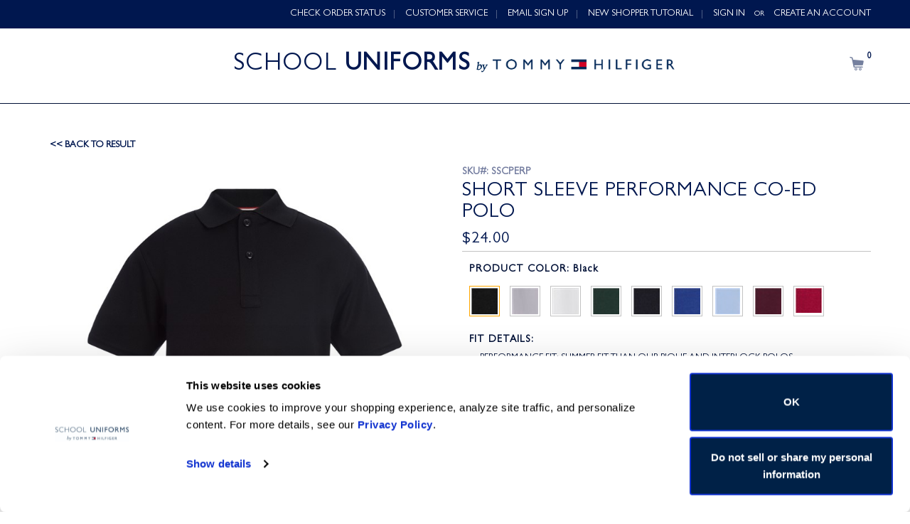

--- FILE ---
content_type: text/html; charset=utf-8
request_url: https://www.globalschoolwear.com/product/13293
body_size: 15353
content:

<!DOCTYPE html>
<html class="no-js" lang="en">
<head>
    <script id="Cookiebot" src="https://consent.cookiebot.com/uc.js" data-cbid="6d24df30-339e-4284-b725-051893e28a79" data-blockingmode="auto" type="text/javascript"></script>
    <script src="/bundles/jquery?v=88-Ihp7lpar-TsSD1XBEWrSW-Rpv6bXrBJ7BQknGmg01"></script>

    <meta charset="utf-8">
<meta http-equiv="X-UA-Compatible" content="IE=edge,chrome=1">

<meta name="viewport" content="width=device-width, initial-scale=1, maximum-scale=1">



    <!-- Google Tag Manager -->
    <script data-cfasync="false" type="text/javascript">
        window.znodeDataLayer = window.znodeDataLayer || [];
    </script>
    <script data-cfasync="false" type="text/javascript">
        (function(w,d,s,l,i){w[l]=w[l]||[];w[l].push({'gtm.start':
        new Date().getTime(),event:'gtm.js'});var f=d.getElementsByTagName(s)[0],
        j=d.createElement(s),dl=l!='dataLayer'?'&l='+l:'';j.async=true;j.src=
        'https://www.googletagmanager.com/gtm.js?id='+i+dl;f.parentNode.insertBefore(j,f);
        })(window, document, 'script', 'znodeDataLayer', 'GTM-KBZQ3K5');
    </script>
    <!-- End Google Tag Manager -->

    <!-- Global site tag (gtag.js) - Google Analytics -->
    <script async src="https://www.googletagmanager.com/gtag/js?id=325150698"></script>
    <script>
        window.znodeDataLayer = window.znodeDataLayer || [];
        function gtag() {
            znodeDataLayer.push(arguments);
        }
        gtag('js', new Date());
        gtag('config', '325150698');
    </script>
    <!-- Global site tag (gtag.js) - Google Analytics -->

<title>Global Schoolwear</title>
<link href="https://api.globalschoolwear.com/Data/Media/6176964d-e833-4a6d-a9f3-f6fef6d04da6favicon.ico" rel="shortcut icon" type="image/x-icon" onerror="this.onerror = null; this.src = 'favicon.ico'">
<meta name="description" content="" />

<meta name="keywords" content="">
<meta http-equiv="content-type" content="text/html; charset=UTF-8">
<link rel="canonical" href="https://www.globalschoolwear.com/product/13293" />
<link href="/Content/GSWCSS?v=wYlz2qbMdoEvnEPWb-pa0wP870Mu34-szGrYzbnNikA1" rel="stylesheet"/>

<script src="/bundles/GSWJS?v=zucQoIYTI4l7GBpTQVinVDZ6RbFLAeLTKxrxUZPYMaM1"></script>

<script src="https://app.five9.com/consoles/SocialWidget/five9-social-widget.min.js"></script>
<link href="https://cdn.jsdelivr.net/npm/select2@4.1.0-rc.0/dist/css/select2.min.css" rel="stylesheet" />
<script src="https://cdn.jsdelivr.net/npm/select2@4.1.0-rc.0/dist/js/select2.min.js"></script>

    <style type="text/css">
        a#CybotCookiebotDialogPoweredbyCybot,
        div#CybotCookiebotDialogPoweredByText {
            display: none;
        }

        #CookiebotWidget .CookiebotWidget-body .CookiebotWidget-main-logo,
        #CookiebotWidget .CookiebotWidget-powered-by,
        #CookiebotWidget .CookiebotWidget-footer {
            display: none !important;
        }
    </style>
</head>
<body id="Product" class="Details" data-controller="Product.GSWProduct" data-view="Details">

    


    
    <!-- Google Tag Manager (noscript) -->
    <noscript>
        <iframe src="https://www.googletagmanager.com/ns.html?id=GTM-KBZQ3K5"
                height="0" width="0" style="display:none;visibility:hidden"></iframe>
    </noscript>
        <!-- End Google Tag Manager (noscript) -->

    <div id="layout" class="wrapper">

        <!--Header Widgets-->
        <header>
            <z-widget><div class="container-fluid header">
    <div class="row">
        
<div class="container-fluid">
    <div class="row header-local-container">
        <div class="container">
            <div class="row">
                <div class="pull-right padding-left-15">
                    <span class="loginStatus"></span>
                </div>
                <div class="pull-right">
                    <z-widget>
<ul class="link-panel-widget">
                    <li>
                        <a href="/User/GetOrderDetails" target="_self" data-test-selector="linkInfoList">CHECK ORDER STATUS</a>
                    </li>
                    <li>
                        <a href="/contact" target="_self" data-test-selector="linkInfoList">CUSTOMER SERVICE</a>
                    </li>
                        <li>
                            <a href="/GSWEmailSignUp/EmailSignUp" target="_blank" data-test-selector="linkInfoList">EMAIL SIGN UP</a>
                        </li>
                    <li>
                        <a href="/new-shopper-tutorial" target="_self" data-test-selector="linkInfoList">NEW SHOPPER TUTORIAL</a>
                    </li>
</ul>

</z-widget>
                </div>
            </div>
        </div>
    </div>
</div>
<div class="container">
    <div class="row">
        <div class="col-xs-12 header-link-contain nopadding">
            <div class="col-xs-2 col-sm-1 nopadding">
                <nav class="navbar">
                    <div class="navbar-header">
                        <button type="button" class="navbar-mobile-toggle navbar-toggle collapsed" data-toggle="collapse" data-target="#bs-example-navbar-collapse-1" aria-expanded="false">
                            <span class="sr-only">Toggle navigation</span>
                            <span class="icon-bar"></span>
                            <span class="icon-bar"></span>
                            <span class="icon-bar"></span>
                        </button>
                    </div>
                    <div class="navbar-mobile navbar-collapse collapse">
                        <z-widget>
<ul class="link-panel-widget">
                    <li>
                        <a href="/User/GetOrderDetails" target="_self" data-test-selector="linkInfoList">CHECK ORDER STATUS</a>
                    </li>
                    <li>
                        <a href="/contact" target="_self" data-test-selector="linkInfoList">CUSTOMER SERVICE</a>
                    </li>
                        <li>
                            <a href="/GSWEmailSignUp/EmailSignUp" target="_blank" data-test-selector="linkInfoList">EMAIL SIGN UP</a>
                        </li>
                    <li>
                        <a href="/new-shopper-tutorial" target="_self" data-test-selector="linkInfoList">NEW SHOPPER TUTORIAL</a>
                    </li>
</ul>

</z-widget>
                        <ul class="link-panel-widget mobile-links">
                            <li class="loginStatus"></li>
                        </ul>
                    </div>
                </nav>

            </div>
            <div class="col-xs-8 col-sm-10 nopadding header-logo text-center">
                <a href="/" class="text-center">
                            <span>School <b>Uniforms</b></span>                            <img data - src="https://api.globalschoolwear.com/Data/Media/4d87a532-49e4-4074-ad6f-9017a2cddc914c3a129a-53bf-4b2f-b548-ba15eeccf3fdheader_tommy_logo.png" alt="Global Schoolwear" class="img-responsive" />

                </a>
            </div>
            <div class="col-xs-2 col-sm-1 header-link nopadding pull-right">
                <ul>
                    <li class="cart-icon">
                        <a href='/cart'><i class='f-size zf-cart header-toolbar-cart' data-test-selector="linkCart"></i><span class='cartcount' data-test-selector="linkCartCount"></span></a>
                    </li>
                    <li class="pull-right">
                        <z-widget>
                            
 
                        </z-widget>
                    </li>
                </ul>
            </div>
        </div>
    </div>
</div>

<script>
    $.ajax({ url: "/Home/GetCartCount", type: "get" }).done(function (t) { $(".cartcount").html(t); });
    $.ajax({ url: "/User/LoginStatus", type: "get", isAsync: true }).done(function (t) { $(".loginStatus").html(t); });

    $('.navbar-mobile-toggle').click(function () {
        $('.navbar-mobile').toggleClass('in');
    });
</script>


    </div>
</div></z-widget>
           
        </header>
        <div id="layout-content" class="layout-min-height">
            <div class="container-fluid" id="SuccessMessage">
            </div>
            <div class="container-fluid">
                <div class="row">
                    <!-- Notification Msg -->
                    <div class="container">
                        <div class="row">
                            <div class="col-12">
                                <div class="notification-msg messageBoxContainernotification-msg" id="body">
                                    <div class="messageBoxContainer" id="messageBoxContainerId" data-message="" data-test-selector="lblNotificationsMsg"></div>

                                </div>
                            </div>
                        </div>
                        <div class="row" style="display:none;" data-id="stickyBar">
                            <div class="wcn-static-bar sticky-bar">
                                <div class="container">
                                    <div class="col-xs-10 col-sm-8 nopadding wcn-product-info">
                                        <div class="pull-left padding-right">
                                            <i class="zf-active"></i>
                                            <span class="addtocart-label">Added To Cart</span>

                                        </div>
                                        <div class="image">
                                            <img id="4061" src="/Content/Images/no-image.png" class="img-responsive" alt="Product details">
                                        </div>
                                        <div class="wcn-product-detail">
                                            <div class="padding-left-10 nopadding-right-10"><span class="sku-label stickProductSKU"> </span><span class="stickqty"></span></div>
                                        </div>
                                    </div>
                                    <div class="col-xs-2 col-sm-4 nopadding wcn-product-info-btn">
                                        <button type="submit" onclick="window.location.href='/Cart/Index'" class="btn-checkout">GO TO CART &amp; CHECKOUT</button>
                                        
                                        <div class="close-btn sticky-btn close-icon"><i class="zf-close-circle pull-right"></i></div>
                                    </div>
                                </div>
                            </div>
                        </div>

                    </div>
                    

<div id="divPromotionList"></div>

<div id="layout-product" class="main-wrapper product-meta big-view-template" data-id="13293">
    <!-- Breadcrumb -->
    <div data-test-selector="divBreadCrumb" id="breadCrumb" class="breadcrumb-container"></div>
    
    <div class="container">
        <div class="row">
            <div class="col-xs-12">
                <a href=/Search class="back-to-result"><< Back to Result</a>
            </div>
            
<div id="layout-product" data-id="13293">

    <div class="product-view-details">

        <!--Get Product Images-->
        <div class="col-xs-12 col-md-6 nopadding product-images">

<div class="col-xs-12 nopadding image-view">
    
    <div class="simpleLens-gallery-container" id="ImageZoom">
        <div class="simpleLens-container">
            <div class="simpleLens-big-image-container">
                <a id="product-lens-image" class="simpleLens-lens-image" data-big-image="https://api.globalschoolwear.com/Data/Media/Catalog/800/e1ce7a42-dcf1-425e-a7ee-4c3c7beb6f52SSCPERP_001.jpg">
                    <img id="product-image" src="https://api.globalschoolwear.com/Data/Media/Catalog/800/e1ce7a42-dcf1-425e-a7ee-4c3c7beb6f52SSCPERP_001.jpg" data-src="https://api.globalschoolwear.com/Data/Media/Catalog/800/e1ce7a42-dcf1-425e-a7ee-4c3c7beb6f52SSCPERP_001.jpg" alt="product-detail-image" class="simpleLens-big-image" aria-label="product-detail-image" />
                </a>
            </div>
            <div id="dvPlacedLogo1" class="">
            </div>
            <div id="dvPlacedLogo2" class="">
            </div>
        </div>
        <div class="col-xs-12 nopadding product-altimages">
            <div id="alt-images" class="owl-carousel alternate-img simpleLens-thumbnails-container Product_Altimages">
                    <div class="item">
                        <a href="javascript:void(0)" title="Click Here" class="simpleLens-thumbnail-wrapper" 
                           data-big-image="https://api.globalschoolwear.com/Data/Media/Catalog/800/e1ce7a42-dcf1-425e-a7ee-4c3c7beb6f52SSCPERP_001.jpg">
                            <img style="border: 2px solid rgb(0, 16, 54);" src="https://api.globalschoolwear.com/Data/Media/Catalog/800/e1ce7a42-dcf1-425e-a7ee-4c3c7beb6f52SSCPERP_001.jpg" alt="Large Image View" />
                        </a>
                    </div>
                        <div class="item">
                            <a href="javascript:void(0)" title="Click Here" class="simpleLens-thumbnail-wrapper"
                               data-big-image="https://api.globalschoolwear.com/Data/Media/Catalog/800/950336d1-4d92-484a-a9ab-fdd64ca52068SSCPERP_001_b.jpg">
                                <img src="https://api.globalschoolwear.com/Data/Media/Catalog/150/950336d1-4d92-484a-a9ab-fdd64ca52068SSCPERP_001_b.jpg" alt="Thumbnail Image"/>
                            </a>
                        </div>
                        <div class="item">
                            <a href="javascript:void(0)" title="Click Here" class="simpleLens-thumbnail-wrapper"
                               data-big-image="https://api.globalschoolwear.com/Data/Media/Catalog/800/f3efe257-6ef9-47e3-9dcd-6ec32e3f212aProduct Feature Images.png">
                                <img src="https://api.globalschoolwear.com/Data/Media/Catalog/150/f3efe257-6ef9-47e3-9dcd-6ec32e3f212aProduct Feature Images.png" alt="Thumbnail Image"/>
                            </a>
                        </div>
            </div>
        </div>
    </div>
</div>

<script>
    $(".Product_Altimages").owlCarousel({
        autoPlay: false,
        navigation: true,
        items: 4,
        itemsCustom: [
          [0, 1],
          [320, 4],
          [480, 4],
          [600, 4],
          [768, 6],
          [992, 5],
          [1200, 6]
        ],
        navigationText: [
          "<i class='zf-arrow-left-big'></i>",
          "<i class='zf-arrow-right-big'></i>"
        ]
    });
</script>
        </div>
        <!--Get Product details like short decription and higlights-->
        <div class="col-xs-12 col-md-6 nopadding product-overview">


            


<div class="col-xs-12 nopadding pull-left">

    <div class="clearfix lbl-text">SKU#: SSCPERP</div>

    <h1 data-test-selector="hdgProductName" class="product-name">Short Sleeve Performance Co-Ed Polo</h1>
</div>
<div class="col-xs-12 nopadding">
    <div class="col-xs-12 nopadding">
        <h2 data-test-selector="lblPrice" id="product-price" class="dynamic-product-price product-name margin-top-15">
            <span class="pull-left margin-right-5">$24.00</span>
            <input id="hdngswproductprice_143625" name="hdngswproductprice_143625" type="hidden" value="24" />
            <input id="hdngswgacurrencycode" name="hdngswgacurrencycode" type="hidden" value="USD" />
            <input id="hdngswgaproductname" name="hdngswgaproductname" type="hidden" value="Short Sleeve Performance Co-Ed Polo" />
            <input id="hdngswgaprogram" name="hdngswgaprogram" type="hidden" value="Search Result" />

            
                    </h2>

    </div>
</div>
<div class="col-xs-12 nopadding product-description" data-test-selector="divLongDescription"></div>
<div class="col-xs-12 highlight-container nopadding">
    <div data-test-selector="divHighlight" class="col-xs-12 product-highlight nopadding">

    </div>
</div>

<input id="hdngaPDPProgram" name="hdngaPDPProgram" type="hidden" value="Search Result" />


            
<div class="col-xs-12 product-info">
    <div class="col-xs-12 product-price nopadding">
    </div>
    <span data-test-selector="lblMainQuantityErrMsg" id="QuickViewQuantiyErrorMessage" class="error-msg"></span>
    <div class="col-xs-12 nopadding">

    </div>
    <div class="col-xs-12 product-variations nopadding" id="scrollReview">
        

        
        
        
        <div class="col-xs-12 product-customize nopadding">
            <div class="col-xs-12 nopadding">
            </div>
            <div class="col-xs-12 nopadding tier-price">
            </div>

            <div class="col-xs-12 addons-attributs">
                    <div class="col-xs-12 nopadding" id="dynamic-product-variations">
                        



        <div class="col-xs-12 nopadding">
            <div class="form-group">
                <div class="col-xs-12 nopadding">
                    <label>Product Color: <span class="text-capitalize">Black</span></label>
                </div>
                <div class="col-xs-12 nopadding">
                    <ul class="swatch-img size-swatch">
                            <li class="styled-input scratch-attribute-img ">
                                <input type="radio" class="ConfigurableAttribute" name="Color" Onchange="Product.prototype.OnAttributeSelect(this);" id="Color-Black" code="Color" value="Black" checked=checked />
                                             <label for="Color-Black" class="scratch-image active"><img src="https://api.globalschoolwear.com/Data/Media/Catalog/38/ba0b1715-b9fd-4ec1-b2cf-692244390328001_Black.jpg" class="SwatchImage img-responsive" title="Black" alt="Black" /></label>
                            </li>
                            <li class="styled-input scratch-attribute-img ">
                                <input type="radio" class="ConfigurableAttribute" name="Color" Onchange="Product.prototype.OnAttributeSelect(this);" id="Color-Grey" code="Color" value="Grey"  />
                                             <label for="Color-Grey" class="scratch-image "><img src="https://api.globalschoolwear.com/Data/Media/Catalog/38/983fddb0-50b7-4f58-acdd-e86b4b3554c8023_Grey.jpg" class="SwatchImage img-responsive" title="Grey" alt="Grey" /></label>
                            </li>
                            <li class="styled-input scratch-attribute-img ">
                                <input type="radio" class="ConfigurableAttribute" name="Color" Onchange="Product.prototype.OnAttributeSelect(this);" id="Color-White" code="Color" value="White"  />
                                             <label for="Color-White" class="scratch-image "><img src="https://api.globalschoolwear.com/Data/Media/Catalog/38/f9fa9645-45a9-4990-90c2-b2c61108c92a100_White.jpg" class="SwatchImage img-responsive" title="White" alt="White" /></label>
                            </li>
                            <li class="styled-input scratch-attribute-img ">
                                <input type="radio" class="ConfigurableAttribute" name="Color" Onchange="Product.prototype.OnAttributeSelect(this);" id="Color-Hunter" code="Color" value="Hunter"  />
                                             <label for="Color-Hunter" class="scratch-image "><img src="https://api.globalschoolwear.com/Data/Media/Catalog/38/fadc1a73-56da-481a-9d63-972c06f7f5bd361_Hunter.jpg" class="SwatchImage img-responsive" title="Hunter" alt="Hunter" /></label>
                            </li>
                            <li class="styled-input scratch-attribute-img ">
                                <input type="radio" class="ConfigurableAttribute" name="Color" Onchange="Product.prototype.OnAttributeSelect(this);" id="Color-Navy" code="Color" value="Navy"  />
                                             <label for="Color-Navy" class="scratch-image "><img src="https://api.globalschoolwear.com/Data/Media/Catalog/38/5fd21e2f-9ca6-468b-8698-f3486eed5c05410_Navy.jpg" class="SwatchImage img-responsive" title="Navy" alt="Navy" /></label>
                            </li>
                            <li class="styled-input scratch-attribute-img ">
                                <input type="radio" class="ConfigurableAttribute" name="Color" Onchange="Product.prototype.OnAttributeSelect(this);" id="Color-Royal" code="Color" value="Royal"  />
                                             <label for="Color-Royal" class="scratch-image "><img src="https://api.globalschoolwear.com/Data/Media/Catalog/38/c2351126-e81d-4528-9af8-9b24ebeb139b430_Royal.jpg" class="SwatchImage img-responsive" title="Royal" alt="Royal" /></label>
                            </li>
                            <li class="styled-input scratch-attribute-img ">
                                <input type="radio" class="ConfigurableAttribute" name="Color" Onchange="Product.prototype.OnAttributeSelect(this);" id="Color-Light Blue" code="Color" value="Light Blue"  />
                                             <label for="Color-Light Blue" class="scratch-image "><img src="https://api.globalschoolwear.com/Data/Media/Catalog/38/9bd81265-938f-448c-9c86-4b6b069735c8483_Light_Blue.jpg" class="SwatchImage img-responsive" title="Light Blue" alt="Light Blue" /></label>
                            </li>
                            <li class="styled-input scratch-attribute-img ">
                                <input type="radio" class="ConfigurableAttribute" name="Color" Onchange="Product.prototype.OnAttributeSelect(this);" id="Color-Burgundy" code="Color" value="Burgundy"  />
                                             <label for="Color-Burgundy" class="scratch-image "><img src="https://api.globalschoolwear.com/Data/Media/Catalog/38/160f4885-6960-42ea-b569-c9a4fc3f3692601_Burgundy.jpg" class="SwatchImage img-responsive" title="Burgundy" alt="Burgundy" /></label>
                            </li>
                            <li class="styled-input scratch-attribute-img ">
                                <input type="radio" class="ConfigurableAttribute" name="Color" Onchange="Product.prototype.OnAttributeSelect(this);" id="Color-Red" code="Color" value="Red"  />
                                             <label for="Color-Red" class="scratch-image "><img src="https://api.globalschoolwear.com/Data/Media/Catalog/38/e43fed15-e5db-4092-8656-6750ea5e1557646_Red.jpg" class="SwatchImage img-responsive" title="Red" alt="Red" /></label>
                            </li>
                    </ul>
                </div>
            </div>
        </div>


            <div class="col-xs-12 nopadding">
                <div class="form-group">
                    <div class="col-xs-12 nopadding">
                        <label>Fit Details:</label>
                    </div>
                    <div class="col-xs-12 nopadding">
                        <ul class="fit-details">
                                    <li>Performance Fit: Slimmer Fit than our Pique and Interlock Polos.</li>
                                    <li>Semi-Fitted at Chest, Waist, and Sweep</li>
                                    <li>Length Falls to Hip</li>
                                    <li>OUR ADULT COED / YOUNG WOMEN'S FEM FIT CONVERSION CHART IS LINKED IN PRODUCT DETAILS BELOW</li>
                        </ul>
                    </div>
                </div>
            </div>
        <div class="col-xs-12 nopadding">
            <div class="form-group">
                <label>Smart Size Chart:</label>
                <div class="col-xs-12 nopadding">
                    <div id="button-container">
                        <div id="boldmetrics-ssc-default" data-background-color="#00174f" data-garment="SSCPERP" data-text-case="Upper" data-font-family="Helvetica"></div>
                    </div>
                </div>
            </div>
        </div>
            <div class="col-xs-12 nopadding">
                <div class="form-group">
                    <div class="col-xs-12 nopadding">
                        <label><strong>Fit Guide:</strong> <i class="zf-help-circle" data-toggle="modal" data-target="#myModal"></i></label>
                    </div>
                    <div class="col-xs-12 nopadding">
                        <img src="https://api.globalschoolwear.com/Data/Media/Thumbnail/1876aeca-a0ed-4407-a893-98031dd671cbsemi.svg" class="img-responsive fit-guide" data-src="https://api.globalschoolwear.com/Data/Media/Thumbnail/1876aeca-a0ed-4407-a893-98031dd671cbsemi.svg" alt="Fit Guide Image" />
                        <div class="size-chart-section">
                            <strong>Get The Right Fit</strong>
                            <p>Please review the <a target="_blank" href="/size-chart" class="size-chart">Size Chart</a> prior to placing your order to ensure you've selected the best fit for your child.</p>
                        </div>

                    </div>
                </div>
            </div>



            <div class="col-xs-12 nopadding">
                <div class="form-group">
                    <div class="col-xs-12 nopadding">
                        <label>Size Range: <span class="text-capitalize">Co-Ed Big Kids (8-20) </span></label>
                    </div>
                    <div class="col-xs-12 nopadding">
                        <ul class="size-range">
                                <li class="styled-input">
                                    <input type="radio" class="ConfigurableAttribute" name="SizeRange" Onchange="Product.prototype.OnAttributeSelect(this);" id="SizeRange-Co-Ed Toddlers (2T-3T)" code="SizeRange" value="Co-Ed Toddlers (2T-3T)"  />
                                    <label for="SizeRange-Co-Ed Toddlers (2T-3T)" class="scratch-text scratchattribute ">Co-Ed Toddlers (2T-3T)</label>
                                </li>
                                <li class="styled-input">
                                    <input type="radio" class="ConfigurableAttribute" name="SizeRange" Onchange="Product.prototype.OnAttributeSelect(this);" id="SizeRange-Co-Ed Little Kids (4-7)" code="SizeRange" value="Co-Ed Little Kids (4-7)"  />
                                    <label for="SizeRange-Co-Ed Little Kids (4-7)" class="scratch-text  ">Co-Ed Little Kids (4-7)</label>
                                </li>
                                <li class="styled-input">
                                    <input type="radio" class="ConfigurableAttribute" name="SizeRange" Onchange="Product.prototype.OnAttributeSelect(this);" id="SizeRange-Co-Ed Big Kids (8-20)" code="SizeRange" value="Co-Ed Big Kids (8-20)" checked=checked />
                                    <label for="SizeRange-Co-Ed Big Kids (8-20)" class="scratch-text  active">Co-Ed Big Kids (8-20)</label>
                                </li>
                                <li class="styled-input">
                                    <input type="radio" class="ConfigurableAttribute" name="SizeRange" Onchange="Product.prototype.OnAttributeSelect(this);" id="SizeRange-Co-Ed Adult" code="SizeRange" value="Co-Ed Adult"  />
                                    <label for="SizeRange-Co-Ed Adult" class="scratch-text  ">Co-Ed Adult</label>
                                </li>
                        </ul>
                    </div>
                </div>
            </div>





            <div class="col-xs-12 nopadding">
                <div class="form-group">
                    <div class="col-xs-12 nopadding">
                        <label>Size Type: <span class="text-capitalize">Regular </span></label>
                    </div>
                    <div class="col-xs-12 nopadding">
                        <ul class="size-range">
                                <li class="styled-input">
                                    <input type="radio" class="ConfigurableAttribute" name="SizeType" Onchange="Product.prototype.OnAttributeSelect(this);" id="SizeType-Regular" code="SizeType" value="Regular" checked=checked />
                                    <label for="SizeType-Regular" class="scratch-text  active">Regular</label>
                                </li>
                                <li class="styled-input">
                                    <input type="radio" class="ConfigurableAttribute" name="SizeType" Onchange="Product.prototype.OnAttributeSelect(this);" id="SizeType-Tall" code="SizeType" value="Tall"  />
                                    <label for="SizeType-Tall" class="scratch-text  ">Tall</label>
                                </li>
                        </ul>
                    </div>
                </div>
            </div>





            <div class="col-xs-12 nopadding size-opt">
                <div class="form-group">
                    <div class="col-xs-12 nopadding">
                        <label class="pull-left select-lbl">
                            Size:<span id="selectedSize" class="text-capitalize"></span>
                        </label>

                            <script>
                                $("#product-price").show();
                            </script>
                            <span id="select-size" class="status-outofstock hvr-pulse error-msg" style="">Please Select Size</span>

                        <div class="col-xs-12 nopadding">
                            <select class="ConfigurableAttribute Size" aria-label="Choose an option" onchange="Product.prototype.OnAttributeSelect(this);">
                                <option id="Size" code="Size" value="">CHOOSE AN OPTION</option>
                                    <option class="Size scratch-text " name="Size" code="Size" value="S (8)" >S (8)</option>
                                    <option class="Size scratch-text " name="Size" code="Size" value="M (10/12)" >M (10/12)</option>
                                    <option class="Size scratch-text " name="Size" code="Size" value="L (14/16)" >L (14/16)</option>
                                    <option class="Size scratch-text " name="Size" code="Size" value="XL (18/20)" >XL (18/20)</option>

                            </select>

                        </div>
                    </div>

                </div>
            </div>


    <div class="col-xs-12 nopadding" id="showAddToCartError" style="display:none">
        <span class="error-msg">
            

        </span>
    </div>
    <div class="col-xs-12 nopadding select-logo" id="showSelectLogoError" style="display:none">
        <span class="error-msg bold-text">
            Please select logo or click on 'Do not add logo' button.
        </span>

    </div>
    <div class="col-xs-12 nopadding logo-pref" id="dvLogoPref">
        <label>
            Logo:
                <span id="lblLogoCulture"></span> <span id="lblLogoTotalPrice"></span>
        </label>
        <div class="form-group">
            <div class="col-xs-12 nopadding add-logo-txt" id="divShowLogoButtons">
                <div class="col-xs-12 nopadding" id="divDonotAddLogo">
                    <input type="radio" id="rdnDonotAddLogo" checked="checked" name="rdnLogoPreference" onclick="GSWSchool.prototype.DoNotShowLogos();" /><label>Do not add a logo to this item</label>
                </div>
                <div class="col-xs-12 nopadding">
                    <input type="radio" id="rdnAddLogo" name="rdnLogoPreference" onclick="GSWSchool.prototype.GetSchoolLogos();$('#hdnDonotAddLogoSelected').val('false');" /><label>Add Logo</label>
                </div>
            </div>
        </div>
    </div>
    <div id="divShowLogo" class="col-xs-12 nopadding show-logo">

    </div>
    <div class="col-xs-12 nopadding qty-section" id="qtySection">
        <div class="form-group">
            <div class="col-xs-12 nopadding">
                <label for="Quantity" data-test-selector="lblQuantity">Quantity:</label>

                


                <input type="hidden" id="selectedSKU" />

                <div id="Product-Stock-Notification"></div>
            </div>

            <div class="col-xs-12 nopadding margin-top">
                <div class="col-xs-12 col-sm-2 nopadding">


                    <div class="product-details-qty" id="product-details-quantity">
                        

                        <select id="Quantity" name='Quantity' onchange="Product.prototype.OnQuantityDropdownChange()" data-sku="T881351-001-RG-L14TO16" data-maxQuantity="99999" data-minQuantity="1" data-parentsku="SSCPERP" data-parentProductId="13293" data-inventoryRoundOff="0">
                                <option>1</option>
                                <option>2</option>
                                <option>3</option>
                                <option>4</option>
                                <option>5</option>
                                <option>6</option>
                                <option>7</option>
                                <option>8</option>
                                <option>9</option>
                                <option>10</option>
                        </select>

                        <div data-test-selector="lblQuantityErrMsg" id="quantity-error-msg" class="error-msg"></div>
                    </div>
                </div>
                <div class="col-xs-12 col-sm-10 right-shift">
                    <form  data-ajax-begin="ZnodeBase.prototype.ShowLoader();" action="/Product/AddToCartProduct" data-ajax="true" data-ajax-error="ZnodeBase.prototype.HideLoader();" data-ajax-success="GoogleAnalytics.prototype.SendProductAddToCarts(this, event, &#39;USD&#39;);Product.prototype.DisplayAddToCartResult(data)" id="Form_143625" method="POST"><input type='hidden' id='dynamic-productid' name='ProductId' value='143625' />
<input type='hidden' id='dynamic-sku' name='SKU' value='SSCPERP' />
<input type='hidden' id='dynamic-producttype' name='ProductType' value='SimpleProduct' />
<input type='hidden' id='dynamic-quantity' name='Quantity' value='1' />
<input type='hidden' id='dynamic-parentproductid' name='ParentProductId' value='13293' />
<input type='hidden' id='dynamic-configurableproductskus' name='ConfigurableProductSKUs' value='T881351-001-RG-L14TO16' />
<input type='hidden' id='dynamic-addonproductskus' name='AddOnProductSKUs' value='' />
<input type='hidden' id='dynamic-personalisedcodes' name='PersonalisedCodes' value='' />
<input type='hidden' id='dynamic-personalisedvalues' name='PersonalisedValues' value='' />
<input type='hidden' id='dynamic-isredirecttocart' name='IsRedirectToCart' value='False' />
<button data-test-selector='btnAddToCart' type='submit' id ='button-addtocart_143625' onclick ='return  Product.prototype.BindAddOnProductSKU(this,event)'  class='btn-text-full btn-bg-primary btn-add-to-cart' value='Add To Cart'><i class='zf-cart'></i>Add To Cart</button>
<input name="__RequestVerificationToken" type="hidden" value="vYPS-9Eckmcy5cd3sZBgUIVd916q_Y3FdJdLmV16HzVKpibo6mfIQPLbDQZGgwLMLqp0HxRFITi92Feqx_fuM1-KnKAlS-11V3icLX2NlvQ1" /></form>
                    <input type="hidden" id="addToCartProduct" value="" />
                </div>
            </div>
        </div>
    </div>
    <div class="col-xs-12 nopadding pdp-msg">
        
    </div>
    <div class="col-xs-12 nopadding">
        <div class="prod-short-dec display-none">
            <p>This polo combines classic sportswear style with performance and comfort in mind, from the playground to PE and beyond. This stretch innovative performance fabric, makes this the most comfortable polo we offer. They will feel the softness and comfort while gaining all the benefits of a performance fabric. This polo is tailored enough to go from school to dinner.<br /><br /><strong style="color: #cc0000;"><a href="https://www.globalschoolwear.com/CoedToFemFit" target="_blank" style="color: #cc0000; text-decoration: underline;">CLICK HERE FOR THE COED ADULT TO YOUNG WOMEN'S FEMININE FIT SIZE CONVERSION CHART.</a></strong></p>
        </div>
    </div>
    <div class="col-xs-12 nopadding display-none">
        <div class="col-xs-12 prod-short-dec nopadding">
            <label>GET THE RIGHT FIT</label>
            <div class="col-xs-12 nopadding">
                Please review the SIZE CHART prior to placing your order to ensure you've selected the best fit for your child.
            </div>
        </div>

    </div>



<div class="modal fade" id="myModal" tabindex="-1" role="dialog" aria-labelledby="myModalLabel">
    <div class="modal-dialog modal-md" role="document">
        <div class="modal-content product-fit-guide">
            <div class="modal-header">
                <button type="button" class="close" data-dismiss="modal" aria-label="Close"><span aria-hidden="true">&times;</span></button>
                <h4 class="modal-title" id="myModalLabel">Fit Guide</h4>
            </div>
            <div class="modal-body">
                <div class="col-xs-12 product-feed-header">
                    <h2>What is the Fit Guide?</h2>
                </div>
                <div class="col-xs-12">
                    The scale below provides a guide of how close the garment is intended to fit to your body
                </div>
                <div class="col-xs-12">
                    <img src="https://api.globalschoolwear.com/Data/Media/Thumbnail/1876aeca-a0ed-4407-a893-98031dd671cbsemi.svg" class="img-responsive" data-src="https://api.globalschoolwear.com/Data/Media/Thumbnail/1876aeca-a0ed-4407-a893-98031dd671cbsemi.svg" alt="Image" />
                </div>
                <div class="col-xs-12 content nopadding">
                    <div class="col-xs-12 margin-bottom">
                        <span class="font-weight-bold">Fitted -</span> Garments fitting to the body with flexibility to be worn as under garments.
                    </div>
                    <div class="col-xs-12 margin-bottom">
                        <span class="font-weight-bold">Semi Fitted -</span> Garments fitting close to the body but with ease throughout the body to allow for daily wear.
                    </div>
                    <div class="col-xs-12 margin-bottom">
                        <span class="font-weight-bold"> Loose -</span> Garments fitting with extra room throughout the body to allow for comfort or for layering over multiple garments.
                    </div>
                </div>

                <div class="modal-footer">
                    <button type="button" class="btn-text btn-bg-primary" data-dismiss="modal">Close</button>
                </div>
            </div>
        </div>
    </div>

    <div class="modal fade" id="confermationCart" tabindex="-1" role="dialog" aria-labelledby="myModalLabel">
        <div class="modal-dialog" role="document">
            <div class="modal-content product-fit-guide mini-cart">
                <div class="modal-header">
                    <button type="button" class="close" data-dismiss="modal" aria-label="Close"><span aria-hidden="true">&times;</span></button>
                </div>
                <div class="modal-body">
                    <div class="col-xs-12 product-feed-header">
                        Have you consulted our size chart for guidance?
                    </div>

                    <div class="col-xs-12">

                        <div class="col-xs-12 col-sm-6 nopadding btn-padding-right-10"><button class="btn-text btn-bg-primary">Yes</button></div>
                        <div class="col-xs-12 col-sm-6 nopadding btn-padding-left-10"><button class="btn-text btn-bg-primary">No</button></div>

                    </div>
                    <div class="col-xs-12 margin-bottom"><button class="btn-text btn-bg-primary">Take Me To The Size Chart!</button></div>
                </div>
            </div>
        </div>
    </div>
    <input type="hidden" id="pre-product-price" value="$24.00" />
    <input type="hidden" class="pre-product-actual-price" value="24" />
    <input type="hidden" id="hdnLogo1Required" />
    <input type="hidden" id="hdnLogo1List" />
    <input type="hidden" id="hdnLogo2Required" />
    <input type="hidden" id="hdnLogo2List" />
    <input type="hidden" id="hdnIsLogoPriceIncluded" value="False" />
    <input type="hidden" id="hdnDonotAddLogoSelected" />
    <input type="hidden" id="hdnBackOrderDate" value="01/01/0001" />
    <input type="hidden" id="hdnBackOrderQuantity" value="0.000000" />
    <input type="hidden" class="pre-product-actual-price" value="1" />
    <input type="hidden" id="hdnBackOrderQuantity1" value="1/1/0001 12:00:00 AM" />
    <input type="hidden" id="hdnBackOrderQuantity2" value="1/22/2026 12:00:00 AM" />
    <input id="isEnableInventoryStockNotification" name="isEnableInventoryStockNotification" type="hidden" value="True" />
    <input id="EnableInventoryStockNotificationText" name="EnableInventoryStockNotificationText" type="hidden" value="EMAIL ME WHEN AVAILABLE" />
    <script type="text/javascript">
        $(document).ready(function () {
            GSWSchool.prototype.GetSchoolLogoOnPageLoad();
            if ($('#select-size:visible').length > 0) {
                $('#Size').val("");
            }
        });
    </script>
    <script>
        window.localStorage.setItem("boldMetricsStore", JSON.stringify({
            store: "global_schoolwear"
        }))
    </script>
    <script async type="text/javascript" src="https://d2hicexbdkkc9q.cloudfront.net/ssc.production.js"></script>
    <script>
       window._boldmetrics = {"locale":"en-US","product":{"tags":["POLOS"],"description":"<p>This polo combines classic sportswear style with performance and comfort in mind, from the playground to PE and beyond. This stretch innovative performance fabric, makes this the most comfortable polo we offer. They will feel the softness and comfort while gaining all the benefits of a performance fabric. This polo is tailored enough to go from school to dinner.<br /><br /><strong style=\"color: #cc0000;\"><a href=\"https://www.globalschoolwear.com/CoedToFemFit\" target=\"_blank\" style=\"color: #cc0000; text-decoration: underline;\">CLICK HERE FOR THE&nbsp;COED ADULT TO YOUNG WOMEN'S FEMININE FIT SIZE CONVERSION CHART.</a></strong></p>","id":"SSCPERP","type":"POLOS","price":"24","sizechart":"Co-Ed Big Kids (8-20)","primaryDimension":"Regular","secondaryDimensions":{},"title":"Short Sleeve Performance Co-Ed Polo","variants":[{"id":"T481351-100-RG-S4","description":"Short Sleeve Performance Co-Ed Polo","size":"S (4)","fit":"Regular","sku":"T481351-100-RG-S4","sizechart":"Co-Ed Little Kids (4-7)","available":true,"additionalMetadata":{"Color":"White"}},{"id":"T481351-100-RG-M5TO6","description":"Short Sleeve Performance Co-Ed Polo","size":"M (5/6)","fit":"Regular","sku":"T481351-100-RG-M5TO6","sizechart":"Co-Ed Little Kids (4-7)","available":true,"additionalMetadata":{"Color":"White"}},{"id":"T481351-100-RG-L7","description":"Short Sleeve Performance Co-Ed Polo","size":"L (7)","fit":"Regular","sku":"T481351-100-RG-L7","sizechart":"Co-Ed Little Kids (4-7)","available":true,"additionalMetadata":{"Color":"White"}},{"id":"T481351-361-RG-S4","description":"Short Sleeve Performance Co-Ed Polo","size":"S (4)","fit":"Regular","sku":"T481351-361-RG-S4","sizechart":"Co-Ed Little Kids (4-7)","available":true,"additionalMetadata":{"Color":"Hunter"}},{"id":"T481351-361-RG-M5TO6","description":"Short Sleeve Performance Co-Ed Polo","size":"M (5/6)","fit":"Regular","sku":"T481351-361-RG-M5TO6","sizechart":"Co-Ed Little Kids (4-7)","available":true,"additionalMetadata":{"Color":"Hunter"}},{"id":"T481351-361-RG-L7","description":"Short Sleeve Performance Co-Ed Polo","size":"L (7)","fit":"Regular","sku":"T481351-361-RG-L7","sizechart":"Co-Ed Little Kids (4-7)","available":true,"additionalMetadata":{"Color":"Hunter"}},{"id":"T481351-410-RG-S4","description":"Short Sleeve Performance Co-Ed Polo","size":"S (4)","fit":"Regular","sku":"T481351-410-RG-S4","sizechart":"Co-Ed Little Kids (4-7)","available":true,"additionalMetadata":{"Color":"Navy"}},{"id":"T481351-410-RG-M5TO6","description":"Short Sleeve Performance Co-Ed Polo","size":"M (5/6)","fit":"Regular","sku":"T481351-410-RG-M5TO6","sizechart":"Co-Ed Little Kids (4-7)","available":true,"additionalMetadata":{"Color":"Navy"}},{"id":"T481351-410-RG-L7","description":"Short Sleeve Performance Co-Ed Polo","size":"L (7)","fit":"Regular","sku":"T481351-410-RG-L7","sizechart":"Co-Ed Little Kids (4-7)","available":true,"additionalMetadata":{"Color":"Navy"}},{"id":"T481351-430-RG-S4","description":"Short Sleeve Performance Co-Ed Polo","size":"S (4)","fit":"Regular","sku":"T481351-430-RG-S4","sizechart":"Co-Ed Little Kids (4-7)","available":true,"additionalMetadata":{"Color":"Royal"}},{"id":"T481351-430-RG-M5TO6","description":"Short Sleeve Performance Co-Ed Polo","size":"M (5/6)","fit":"Regular","sku":"T481351-430-RG-M5TO6","sizechart":"Co-Ed Little Kids (4-7)","available":true,"additionalMetadata":{"Color":"Royal"}},{"id":"T481351-430-RG-L7","description":"Short Sleeve Performance Co-Ed Polo","size":"L (7)","fit":"Regular","sku":"T481351-430-RG-L7","sizechart":"Co-Ed Little Kids (4-7)","available":true,"additionalMetadata":{"Color":"Royal"}},{"id":"T481351-483-RG-S4","description":"Short Sleeve Performance Co-Ed Polo","size":"S (4)","fit":"Regular","sku":"T481351-483-RG-S4","sizechart":"Co-Ed Little Kids (4-7)","available":true,"additionalMetadata":{"Color":"Light Blue"}},{"id":"T481351-483-RG-M5TO6","description":"Short Sleeve Performance Co-Ed Polo","size":"M (5/6)","fit":"Regular","sku":"T481351-483-RG-M5TO6","sizechart":"Co-Ed Little Kids (4-7)","available":true,"additionalMetadata":{"Color":"Light Blue"}},{"id":"T481351-483-RG-L7","description":"Short Sleeve Performance Co-Ed Polo","size":"L (7)","fit":"Regular","sku":"T481351-483-RG-L7","sizechart":"Co-Ed Little Kids (4-7)","available":true,"additionalMetadata":{"Color":"Light Blue"}},{"id":"T481351-601-RG-S4","description":"Short Sleeve Performance Co-Ed Polo","size":"S (4)","fit":"Regular","sku":"T481351-601-RG-S4","sizechart":"Co-Ed Little Kids (4-7)","available":true,"additionalMetadata":{"Color":"Burgundy"}},{"id":"T681351-430-TL-S","description":"Short Sleeve Performance Co-Ed Polo","size":"S","fit":"Tall","sku":"T681351-430-TL-S","sizechart":"Co-Ed Adult","available":true,"additionalMetadata":{"Color":"Royal"}},{"id":"T681351-430-TL-M","description":"Short Sleeve Performance Co-Ed Polo","size":"M","fit":"Tall","sku":"T681351-430-TL-M","sizechart":"Co-Ed Adult","available":true,"additionalMetadata":{"Color":"Royal"}},{"id":"T681351-430-TL-L","description":"Short Sleeve Performance Co-Ed Polo","size":"L","fit":"Tall","sku":"T681351-430-TL-L","sizechart":"Co-Ed Adult","available":true,"additionalMetadata":{"Color":"Royal"}},{"id":"T681351-430-TL-XL","description":"Short Sleeve Performance Co-Ed Polo","size":"XL","fit":"Tall","sku":"T681351-430-TL-XL","sizechart":"Co-Ed Adult","available":true,"additionalMetadata":{"Color":"Royal"}},{"id":"T681351-430-TL-2XL","description":"Short Sleeve Performance Co-Ed Polo","size":"2XL","fit":"Tall","sku":"T681351-430-TL-2XL","sizechart":"Co-Ed Adult","available":true,"additionalMetadata":{"Color":"Royal"}},{"id":"T681351-430-TL-3XL","description":"Short Sleeve Performance Co-Ed Polo","size":"3XL","fit":"Tall","sku":"T681351-430-TL-3XL","sizechart":"Co-Ed Adult","available":true,"additionalMetadata":{"Color":"Royal"}},{"id":"T681351-483-TL-S","description":"Short Sleeve Performance Co-Ed Polo","size":"S","fit":"Tall","sku":"T681351-483-TL-S","sizechart":"Co-Ed Adult","available":true,"additionalMetadata":{"Color":"Light Blue"}},{"id":"T681351-483-TL-M","description":"Short Sleeve Performance Co-Ed Polo","size":"M","fit":"Tall","sku":"T681351-483-TL-M","sizechart":"Co-Ed Adult","available":true,"additionalMetadata":{"Color":"Light Blue"}},{"id":"T681351-483-TL-L","description":"Short Sleeve Performance Co-Ed Polo","size":"L","fit":"Tall","sku":"T681351-483-TL-L","sizechart":"Co-Ed Adult","available":true,"additionalMetadata":{"Color":"Light Blue"}},{"id":"T681351-483-TL-XL","description":"Short Sleeve Performance Co-Ed Polo","size":"XL","fit":"Tall","sku":"T681351-483-TL-XL","sizechart":"Co-Ed Adult","available":true,"additionalMetadata":{"Color":"Light Blue"}},{"id":"T681351-483-TL-2XL","description":"Short Sleeve Performance Co-Ed Polo","size":"2XL","fit":"Tall","sku":"T681351-483-TL-2XL","sizechart":"Co-Ed Adult","available":true,"additionalMetadata":{"Color":"Light Blue"}},{"id":"T681351-483-TL-3XL","description":"Short Sleeve Performance Co-Ed Polo","size":"3XL","fit":"Tall","sku":"T681351-483-TL-3XL","sizechart":"Co-Ed Adult","available":true,"additionalMetadata":{"Color":"Light Blue"}},{"id":"T681351-601-TL-S","description":"Short Sleeve Performance Co-Ed Polo","size":"S","fit":"Tall","sku":"T681351-601-TL-S","sizechart":"Co-Ed Adult","available":true,"additionalMetadata":{"Color":"Burgundy"}},{"id":"T681351-601-TL-M","description":"Short Sleeve Performance Co-Ed Polo","size":"M","fit":"Tall","sku":"T681351-601-TL-M","sizechart":"Co-Ed Adult","available":true,"additionalMetadata":{"Color":"Burgundy"}},{"id":"T681351-601-TL-L","description":"Short Sleeve Performance Co-Ed Polo","size":"L","fit":"Tall","sku":"T681351-601-TL-L","sizechart":"Co-Ed Adult","available":true,"additionalMetadata":{"Color":"Burgundy"}},{"id":"T681351-601-TL-XL","description":"Short Sleeve Performance Co-Ed Polo","size":"XL","fit":"Tall","sku":"T681351-601-TL-XL","sizechart":"Co-Ed Adult","available":true,"additionalMetadata":{"Color":"Burgundy"}},{"id":"T681351-601-TL-2XL","description":"Short Sleeve Performance Co-Ed Polo","size":"2XL","fit":"Tall","sku":"T681351-601-TL-2XL","sizechart":"Co-Ed Adult","available":true,"additionalMetadata":{"Color":"Burgundy"}},{"id":"T681351-601-TL-3XL","description":"Short Sleeve Performance Co-Ed Polo","size":"3XL","fit":"Tall","sku":"T681351-601-TL-3XL","sizechart":"Co-Ed Adult","available":true,"additionalMetadata":{"Color":"Burgundy"}},{"id":"T681351-646-TL-S","description":"Short Sleeve Performance Co-Ed Polo","size":"S","fit":"Tall","sku":"T681351-646-TL-S","sizechart":"Co-Ed Adult","available":true,"additionalMetadata":{"Color":"Red"}},{"id":"T881351-361-RG-S8","description":"Short Sleeve Performance Co-Ed Polo","size":"S (8)","fit":"Regular","sku":"T881351-361-RG-S8","sizechart":"Co-Ed Big Kids (8-20)","available":true,"additionalMetadata":{"Color":"Hunter"}},{"id":"T881351-361-RG-M10TO12","description":"Short Sleeve Performance Co-Ed Polo","size":"M (10/12)","fit":"Regular","sku":"T881351-361-RG-M10TO12","sizechart":"Co-Ed Big Kids (8-20)","available":true,"additionalMetadata":{"Color":"Hunter"}},{"id":"T881351-361-RG-L14TO16","description":"Short Sleeve Performance Co-Ed Polo","size":"L (14/16)","fit":"Regular","sku":"T881351-361-RG-L14TO16","sizechart":"Co-Ed Big Kids (8-20)","available":true,"additionalMetadata":{"Color":"Hunter"}},{"id":"T881351-361-RG-XL18TO20","description":"Short Sleeve Performance Co-Ed Polo","size":"XL (18/20)","fit":"Regular","sku":"T881351-361-RG-XL18TO20","sizechart":"Co-Ed Big Kids (8-20)","available":true,"additionalMetadata":{"Color":"Hunter"}},{"id":"T881351-410-RG-S8","description":"Short Sleeve Performance Co-Ed Polo","size":"S (8)","fit":"Regular","sku":"T881351-410-RG-S8","sizechart":"Co-Ed Big Kids (8-20)","available":true,"additionalMetadata":{"Color":"Navy"}},{"id":"T881351-410-RG-M10TO12","description":"Short Sleeve Performance Co-Ed Polo","size":"M (10/12)","fit":"Regular","sku":"T881351-410-RG-M10TO12","sizechart":"Co-Ed Big Kids (8-20)","available":true,"additionalMetadata":{"Color":"Navy"}},{"id":"T881351-410-RG-L14TO16","description":"Short Sleeve Performance Co-Ed Polo","size":"L (14/16)","fit":"Regular","sku":"T881351-410-RG-L14TO16","sizechart":"Co-Ed Big Kids (8-20)","available":true,"additionalMetadata":{"Color":"Navy"}},{"id":"T881351-410-RG-XL18TO20","description":"Short Sleeve Performance Co-Ed Polo","size":"XL (18/20)","fit":"Regular","sku":"T881351-410-RG-XL18TO20","sizechart":"Co-Ed Big Kids (8-20)","available":true,"additionalMetadata":{"Color":"Navy"}},{"id":"T881351-430-RG-S8","description":"Short Sleeve Performance Co-Ed Polo","size":"S (8)","fit":"Regular","sku":"T881351-430-RG-S8","sizechart":"Co-Ed Big Kids (8-20)","available":true,"additionalMetadata":{"Color":"Royal"}},{"id":"T881351-430-RG-M10TO12","description":"Short Sleeve Performance Co-Ed Polo","size":"M (10/12)","fit":"Regular","sku":"T881351-430-RG-M10TO12","sizechart":"Co-Ed Big Kids (8-20)","available":true,"additionalMetadata":{"Color":"Royal"}},{"id":"T881351-430-RG-L14TO16","description":"Short Sleeve Performance Co-Ed Polo","size":"L (14/16)","fit":"Regular","sku":"T881351-430-RG-L14TO16","sizechart":"Co-Ed Big Kids (8-20)","available":true,"additionalMetadata":{"Color":"Royal"}},{"id":"T881351-430-RG-XL18TO20","description":"Short Sleeve Performance Co-Ed Polo","size":"XL (18/20)","fit":"Regular","sku":"T881351-430-RG-XL18TO20","sizechart":"Co-Ed Big Kids (8-20)","available":true,"additionalMetadata":{"Color":"Royal"}},{"id":"T881351-483-RG-S8","description":"Short Sleeve Performance Co-Ed Polo","size":"S (8)","fit":"Regular","sku":"T881351-483-RG-S8","sizechart":"Co-Ed Big Kids (8-20)","available":true,"additionalMetadata":{"Color":"Light Blue"}},{"id":"T881351-483-RG-M10TO12","description":"Short Sleeve Performance Co-Ed Polo","size":"M (10/12)","fit":"Regular","sku":"T881351-483-RG-M10TO12","sizechart":"Co-Ed Big Kids (8-20)","available":true,"additionalMetadata":{"Color":"Light Blue"}},{"id":"T881351-483-RG-L14TO16","description":"Short Sleeve Performance Co-Ed Polo","size":"L (14/16)","fit":"Regular","sku":"T881351-483-RG-L14TO16","sizechart":"Co-Ed Big Kids (8-20)","available":true,"additionalMetadata":{"Color":"Light Blue"}},{"id":"T881351-483-RG-XL18TO20","description":"Short Sleeve Performance Co-Ed Polo","size":"XL (18/20)","fit":"Regular","sku":"T881351-483-RG-XL18TO20","sizechart":"Co-Ed Big Kids (8-20)","available":true,"additionalMetadata":{"Color":"Light Blue"}},{"id":"T981351-601-RG-S","description":"Short Sleeve Performance Co-Ed Polo","size":"S","fit":"Regular","sku":"T981351-601-RG-S","sizechart":"Co-Ed Adult","available":true,"additionalMetadata":{"Color":"Burgundy"}},{"id":"T981351-601-RG-M","description":"Short Sleeve Performance Co-Ed Polo","size":"M","fit":"Regular","sku":"T981351-601-RG-M","sizechart":"Co-Ed Adult","available":true,"additionalMetadata":{"Color":"Burgundy"}},{"id":"T981351-601-RG-L","description":"Short Sleeve Performance Co-Ed Polo","size":"L","fit":"Regular","sku":"T981351-601-RG-L","sizechart":"Co-Ed Adult","available":true,"additionalMetadata":{"Color":"Burgundy"}},{"id":"T981351-601-RG-XL","description":"Short Sleeve Performance Co-Ed Polo","size":"XL","fit":"Regular","sku":"T981351-601-RG-XL","sizechart":"Co-Ed Adult","available":true,"additionalMetadata":{"Color":"Burgundy"}},{"id":"T981351-601-RG-2XL","description":"Short Sleeve Performance Co-Ed Polo","size":"2XL","fit":"Regular","sku":"T981351-601-RG-2XL","sizechart":"Co-Ed Adult","available":true,"additionalMetadata":{"Color":"Burgundy"}},{"id":"T981351-601-RG-3XL","description":"Short Sleeve Performance Co-Ed Polo","size":"3XL","fit":"Regular","sku":"T981351-601-RG-3XL","sizechart":"Co-Ed Adult","available":true,"additionalMetadata":{"Color":"Burgundy"}},{"id":"T981351-646-RG-S","description":"Short Sleeve Performance Co-Ed Polo","size":"S","fit":"Regular","sku":"T981351-646-RG-S","sizechart":"Co-Ed Adult","available":true,"additionalMetadata":{"Color":"Red"}},{"id":"T981351-646-RG-M","description":"Short Sleeve Performance Co-Ed Polo","size":"M","fit":"Regular","sku":"T981351-646-RG-M","sizechart":"Co-Ed Adult","available":true,"additionalMetadata":{"Color":"Red"}},{"id":"T981351-646-RG-L","description":"Short Sleeve Performance Co-Ed Polo","size":"L","fit":"Regular","sku":"T981351-646-RG-L","sizechart":"Co-Ed Adult","available":true,"additionalMetadata":{"Color":"Red"}},{"id":"T981351-646-RG-XL","description":"Short Sleeve Performance Co-Ed Polo","size":"XL","fit":"Regular","sku":"T981351-646-RG-XL","sizechart":"Co-Ed Adult","available":true,"additionalMetadata":{"Color":"Red"}},{"id":"T981351-646-RG-2XL","description":"Short Sleeve Performance Co-Ed Polo","size":"2XL","fit":"Regular","sku":"T981351-646-RG-2XL","sizechart":"Co-Ed Adult","available":true,"additionalMetadata":{"Color":"Red"}},{"id":"T981351-646-RG-3XL","description":"Short Sleeve Performance Co-Ed Polo","size":"3XL","fit":"Regular","sku":"T981351-646-RG-3XL","sizechart":"Co-Ed Adult","available":true,"additionalMetadata":{"Color":"Red"}},{"id":"T481351-001-RG-S4","description":"Short Sleeve Performance Co-Ed Polo","size":"S (4)","fit":"Regular","sku":"T481351-001-RG-S4","sizechart":"Co-Ed Little Kids (4-7)","available":true,"additionalMetadata":{"Color":"Black"}},{"id":"T481351-001-RG-M5TO6","description":"Short Sleeve Performance Co-Ed Polo","size":"M (5/6)","fit":"Regular","sku":"T481351-001-RG-M5TO6","sizechart":"Co-Ed Little Kids (4-7)","available":true,"additionalMetadata":{"Color":"Black"}},{"id":"T481351-001-RG-L7","description":"Short Sleeve Performance Co-Ed Polo","size":"L (7)","fit":"Regular","sku":"T481351-001-RG-L7","sizechart":"Co-Ed Little Kids (4-7)","available":true,"additionalMetadata":{"Color":"Black"}},{"id":"T481351-023-RG-S4","description":"Short Sleeve Performance Co-Ed Polo","size":"S (4)","fit":"Regular","sku":"T481351-023-RG-S4","sizechart":"Co-Ed Little Kids (4-7)","available":true,"additionalMetadata":{"Color":"Grey"}},{"id":"T481351-023-RG-M5TO6","description":"Short Sleeve Performance Co-Ed Polo","size":"M (5/6)","fit":"Regular","sku":"T481351-023-RG-M5TO6","sizechart":"Co-Ed Little Kids (4-7)","available":true,"additionalMetadata":{"Color":"Grey"}},{"id":"T481351-023-RG-L7","description":"Short Sleeve Performance Co-Ed Polo","size":"L (7)","fit":"Regular","sku":"T481351-023-RG-L7","sizechart":"Co-Ed Little Kids (4-7)","available":true,"additionalMetadata":{"Color":"Grey"}},{"id":"T981351-001-RG-S","description":"Short Sleeve Performance Co-Ed Polo","size":"S","fit":"Regular","sku":"T981351-001-RG-S","sizechart":"Co-Ed Adult","available":true,"additionalMetadata":{"Color":"Black"}},{"id":"T981351-001-RG-M","description":"Short Sleeve Performance Co-Ed Polo","size":"M","fit":"Regular","sku":"T981351-001-RG-M","sizechart":"Co-Ed Adult","available":true,"additionalMetadata":{"Color":"Black"}},{"id":"T981351-001-RG-L","description":"Short Sleeve Performance Co-Ed Polo","size":"L","fit":"Regular","sku":"T981351-001-RG-L","sizechart":"Co-Ed Adult","available":true,"additionalMetadata":{"Color":"Black"}},{"id":"T881351-601-RG-S8","description":"Short Sleeve Performance Co-Ed Polo","size":"S (8)","fit":"Regular","sku":"T881351-601-RG-S8","sizechart":"Co-Ed Big Kids (8-20)","available":true,"additionalMetadata":{"Color":"Burgundy"}},{"id":"T881351-601-RG-M10TO12","description":"Short Sleeve Performance Co-Ed Polo","size":"M (10/12)","fit":"Regular","sku":"T881351-601-RG-M10TO12","sizechart":"Co-Ed Big Kids (8-20)","available":true,"additionalMetadata":{"Color":"Burgundy"}},{"id":"T881351-601-RG-L14TO16","description":"Short Sleeve Performance Co-Ed Polo","size":"L (14/16)","fit":"Regular","sku":"T881351-601-RG-L14TO16","sizechart":"Co-Ed Big Kids (8-20)","available":true,"additionalMetadata":{"Color":"Burgundy"}},{"id":"T881351-601-RG-XL18TO20","description":"Short Sleeve Performance Co-Ed Polo","size":"XL (18/20)","fit":"Regular","sku":"T881351-601-RG-XL18TO20","sizechart":"Co-Ed Big Kids (8-20)","available":true,"additionalMetadata":{"Color":"Burgundy"}},{"id":"T881351-646-RG-S8","description":"Short Sleeve Performance Co-Ed Polo","size":"S (8)","fit":"Regular","sku":"T881351-646-RG-S8","sizechart":"Co-Ed Big Kids (8-20)","available":true,"additionalMetadata":{"Color":"Red"}},{"id":"T881351-646-RG-M10TO12","description":"Short Sleeve Performance Co-Ed Polo","size":"M (10/12)","fit":"Regular","sku":"T881351-646-RG-M10TO12","sizechart":"Co-Ed Big Kids (8-20)","available":true,"additionalMetadata":{"Color":"Red"}},{"id":"T881351-646-RG-L14TO16","description":"Short Sleeve Performance Co-Ed Polo","size":"L (14/16)","fit":"Regular","sku":"T881351-646-RG-L14TO16","sizechart":"Co-Ed Big Kids (8-20)","available":true,"additionalMetadata":{"Color":"Red"}},{"id":"T881351-646-RG-XL18TO20","description":"Short Sleeve Performance Co-Ed Polo","size":"XL (18/20)","fit":"Regular","sku":"T881351-646-RG-XL18TO20","sizechart":"Co-Ed Big Kids (8-20)","available":true,"additionalMetadata":{"Color":"Red"}},{"id":"T681351-001-TL-S","description":"Short Sleeve Performance Co-Ed Polo","size":"S","fit":"Tall","sku":"T681351-001-TL-S","sizechart":"Co-Ed Adult","available":true,"additionalMetadata":{"Color":"Black"}},{"id":"T681351-001-TL-M","description":"Short Sleeve Performance Co-Ed Polo","size":"M","fit":"Tall","sku":"T681351-001-TL-M","sizechart":"Co-Ed Adult","available":true,"additionalMetadata":{"Color":"Black"}},{"id":"T681351-001-TL-L","description":"Short Sleeve Performance Co-Ed Polo","size":"L","fit":"Tall","sku":"T681351-001-TL-L","sizechart":"Co-Ed Adult","available":true,"additionalMetadata":{"Color":"Black"}},{"id":"T681351-001-TL-XL","description":"Short Sleeve Performance Co-Ed Polo","size":"XL","fit":"Tall","sku":"T681351-001-TL-XL","sizechart":"Co-Ed Adult","available":true,"additionalMetadata":{"Color":"Black"}},{"id":"T681351-001-TL-2XL","description":"Short Sleeve Performance Co-Ed Polo","size":"2XL","fit":"Tall","sku":"T681351-001-TL-2XL","sizechart":"Co-Ed Adult","available":true,"additionalMetadata":{"Color":"Black"}},{"id":"T681351-001-TL-3XL","description":"Short Sleeve Performance Co-Ed Polo","size":"3XL","fit":"Tall","sku":"T681351-001-TL-3XL","sizechart":"Co-Ed Adult","available":true,"additionalMetadata":{"Color":"Black"}},{"id":"T681351-023-TL-S","description":"Short Sleeve Performance Co-Ed Polo","size":"S","fit":"Tall","sku":"T681351-023-TL-S","sizechart":"Co-Ed Adult","available":true,"additionalMetadata":{"Color":"Grey"}},{"id":"T681351-023-TL-M","description":"Short Sleeve Performance Co-Ed Polo","size":"M","fit":"Tall","sku":"T681351-023-TL-M","sizechart":"Co-Ed Adult","available":true,"additionalMetadata":{"Color":"Grey"}},{"id":"T681351-023-TL-L","description":"Short Sleeve Performance Co-Ed Polo","size":"L","fit":"Tall","sku":"T681351-023-TL-L","sizechart":"Co-Ed Adult","available":true,"additionalMetadata":{"Color":"Grey"}},{"id":"T681351-023-TL-XL","description":"Short Sleeve Performance Co-Ed Polo","size":"XL","fit":"Tall","sku":"T681351-023-TL-XL","sizechart":"Co-Ed Adult","available":true,"additionalMetadata":{"Color":"Grey"}},{"id":"T681351-646-TL-L","description":"Short Sleeve Performance Co-Ed Polo","size":"L","fit":"Tall","sku":"T681351-646-TL-L","sizechart":"Co-Ed Adult","available":true,"additionalMetadata":{"Color":"Red"}},{"id":"T681351-646-TL-XL","description":"Short Sleeve Performance Co-Ed Polo","size":"XL","fit":"Tall","sku":"T681351-646-TL-XL","sizechart":"Co-Ed Adult","available":true,"additionalMetadata":{"Color":"Red"}},{"id":"T681351-646-TL-2XL","description":"Short Sleeve Performance Co-Ed Polo","size":"2XL","fit":"Tall","sku":"T681351-646-TL-2XL","sizechart":"Co-Ed Adult","available":true,"additionalMetadata":{"Color":"Red"}},{"id":"T681351-646-TL-3XL","description":"Short Sleeve Performance Co-Ed Polo","size":"3XL","fit":"Tall","sku":"T681351-646-TL-3XL","sizechart":"Co-Ed Adult","available":true,"additionalMetadata":{"Color":"Red"}},{"id":"T481351-601-RG-M5TO6","description":"Short Sleeve Performance Co-Ed Polo","size":"M (5/6)","fit":"Regular","sku":"T481351-601-RG-M5TO6","sizechart":"Co-Ed Little Kids (4-7)","available":true,"additionalMetadata":{"Color":"Burgundy"}},{"id":"T481351-601-RG-L7","description":"Short Sleeve Performance Co-Ed Polo","size":"L (7)","fit":"Regular","sku":"T481351-601-RG-L7","sizechart":"Co-Ed Little Kids (4-7)","available":true,"additionalMetadata":{"Color":"Burgundy"}},{"id":"T481351-646-RG-S4","description":"Short Sleeve Performance Co-Ed Polo","size":"S (4)","fit":"Regular","sku":"T481351-646-RG-S4","sizechart":"Co-Ed Little Kids (4-7)","available":true,"additionalMetadata":{"Color":"Red"}},{"id":"T481351-646-RG-M5TO6","description":"Short Sleeve Performance Co-Ed Polo","size":"M (5/6)","fit":"Regular","sku":"T481351-646-RG-M5TO6","sizechart":"Co-Ed Little Kids (4-7)","available":true,"additionalMetadata":{"Color":"Red"}},{"id":"T481351-646-RG-L7","description":"Short Sleeve Performance Co-Ed Polo","size":"L (7)","fit":"Regular","sku":"T481351-646-RG-L7","sizechart":"Co-Ed Little Kids (4-7)","available":true,"additionalMetadata":{"Color":"Red"}},{"id":"T881351-001-RG-S8","description":"Short Sleeve Performance Co-Ed Polo","size":"S (8)","fit":"Regular","sku":"T881351-001-RG-S8","sizechart":"Co-Ed Big Kids (8-20)","available":true,"additionalMetadata":{"Color":"Black"}},{"id":"T881351-001-RG-M10TO12","description":"Short Sleeve Performance Co-Ed Polo","size":"M (10/12)","fit":"Regular","sku":"T881351-001-RG-M10TO12","sizechart":"Co-Ed Big Kids (8-20)","available":true,"additionalMetadata":{"Color":"Black"}},{"id":"T981351-361-RG-3XL","description":"Short Sleeve Performance Co-Ed Polo","size":"3XL","fit":"Regular","sku":"T981351-361-RG-3XL","sizechart":"Co-Ed Adult","available":true,"additionalMetadata":{"Color":"Hunter"}},{"id":"T981351-410-RG-S","description":"Short Sleeve Performance Co-Ed Polo","size":"S","fit":"Regular","sku":"T981351-410-RG-S","sizechart":"Co-Ed Adult","available":true,"additionalMetadata":{"Color":"Navy"}},{"id":"T981351-410-RG-M","description":"Short Sleeve Performance Co-Ed Polo","size":"M","fit":"Regular","sku":"T981351-410-RG-M","sizechart":"Co-Ed Adult","available":true,"additionalMetadata":{"Color":"Navy"}},{"id":"T981351-410-RG-L","description":"Short Sleeve Performance Co-Ed Polo","size":"L","fit":"Regular","sku":"T981351-410-RG-L","sizechart":"Co-Ed Adult","available":true,"additionalMetadata":{"Color":"Navy"}},{"id":"T981351-410-RG-XL","description":"Short Sleeve Performance Co-Ed Polo","size":"XL","fit":"Regular","sku":"T981351-410-RG-XL","sizechart":"Co-Ed Adult","available":true,"additionalMetadata":{"Color":"Navy"}},{"id":"T981351-410-RG-2XL","description":"Short Sleeve Performance Co-Ed Polo","size":"2XL","fit":"Regular","sku":"T981351-410-RG-2XL","sizechart":"Co-Ed Adult","available":true,"additionalMetadata":{"Color":"Navy"}},{"id":"T981351-410-RG-3XL","description":"Short Sleeve Performance Co-Ed Polo","size":"3XL","fit":"Regular","sku":"T981351-410-RG-3XL","sizechart":"Co-Ed Adult","available":true,"additionalMetadata":{"Color":"Navy"}},{"id":"T981351-430-RG-S","description":"Short Sleeve Performance Co-Ed Polo","size":"S","fit":"Regular","sku":"T981351-430-RG-S","sizechart":"Co-Ed Adult","available":true,"additionalMetadata":{"Color":"Royal"}},{"id":"T981351-430-RG-M","description":"Short Sleeve Performance Co-Ed Polo","size":"M","fit":"Regular","sku":"T981351-430-RG-M","sizechart":"Co-Ed Adult","available":true,"additionalMetadata":{"Color":"Royal"}},{"id":"T981351-430-RG-L","description":"Short Sleeve Performance Co-Ed Polo","size":"L","fit":"Regular","sku":"T981351-430-RG-L","sizechart":"Co-Ed Adult","available":true,"additionalMetadata":{"Color":"Royal"}},{"id":"T981351-430-RG-XL","description":"Short Sleeve Performance Co-Ed Polo","size":"XL","fit":"Regular","sku":"T981351-430-RG-XL","sizechart":"Co-Ed Adult","available":true,"additionalMetadata":{"Color":"Royal"}},{"id":"T981351-430-RG-2XL","description":"Short Sleeve Performance Co-Ed Polo","size":"2XL","fit":"Regular","sku":"T981351-430-RG-2XL","sizechart":"Co-Ed Adult","available":true,"additionalMetadata":{"Color":"Royal"}},{"id":"T981351-430-RG-3XL","description":"Short Sleeve Performance Co-Ed Polo","size":"3XL","fit":"Regular","sku":"T981351-430-RG-3XL","sizechart":"Co-Ed Adult","available":true,"additionalMetadata":{"Color":"Royal"}},{"id":"T981351-483-RG-S","description":"Short Sleeve Performance Co-Ed Polo","size":"S","fit":"Regular","sku":"T981351-483-RG-S","sizechart":"Co-Ed Adult","available":true,"additionalMetadata":{"Color":"Light Blue"}},{"id":"T981351-483-RG-M","description":"Short Sleeve Performance Co-Ed Polo","size":"M","fit":"Regular","sku":"T981351-483-RG-M","sizechart":"Co-Ed Adult","available":true,"additionalMetadata":{"Color":"Light Blue"}},{"id":"T981351-483-RG-L","description":"Short Sleeve Performance Co-Ed Polo","size":"L","fit":"Regular","sku":"T981351-483-RG-L","sizechart":"Co-Ed Adult","available":true,"additionalMetadata":{"Color":"Light Blue"}},{"id":"T981351-483-RG-XL","description":"Short Sleeve Performance Co-Ed Polo","size":"XL","fit":"Regular","sku":"T981351-483-RG-XL","sizechart":"Co-Ed Adult","available":true,"additionalMetadata":{"Color":"Light Blue"}},{"id":"T981351-483-RG-2XL","description":"Short Sleeve Performance Co-Ed Polo","size":"2XL","fit":"Regular","sku":"T981351-483-RG-2XL","sizechart":"Co-Ed Adult","available":true,"additionalMetadata":{"Color":"Light Blue"}},{"id":"T981351-483-RG-3XL","description":"Short Sleeve Performance Co-Ed Polo","size":"3XL","fit":"Regular","sku":"T981351-483-RG-3XL","sizechart":"Co-Ed Adult","available":true,"additionalMetadata":{"Color":"Light Blue"}},{"id":"T681351-646-TL-M","description":"Short Sleeve Performance Co-Ed Polo","size":"M","fit":"Tall","sku":"T681351-646-TL-M","sizechart":"Co-Ed Adult","available":true,"additionalMetadata":{"Color":"Red"}},{"id":"T681351-023-TL-2XL","description":"Short Sleeve Performance Co-Ed Polo","size":"2XL","fit":"Tall","sku":"T681351-023-TL-2XL","sizechart":"Co-Ed Adult","available":true,"additionalMetadata":{"Color":"Grey"}},{"id":"T681351-023-TL-3XL","description":"Short Sleeve Performance Co-Ed Polo","size":"3XL","fit":"Tall","sku":"T681351-023-TL-3XL","sizechart":"Co-Ed Adult","available":true,"additionalMetadata":{"Color":"Grey"}},{"id":"T681351-100-TL-S","description":"Short Sleeve Performance Co-Ed Polo","size":"S","fit":"Tall","sku":"T681351-100-TL-S","sizechart":"Co-Ed Adult","available":true,"additionalMetadata":{"Color":"White"}},{"id":"T681351-100-TL-M","description":"Short Sleeve Performance Co-Ed Polo","size":"M","fit":"Tall","sku":"T681351-100-TL-M","sizechart":"Co-Ed Adult","available":true,"additionalMetadata":{"Color":"White"}},{"id":"T681351-100-TL-L","description":"Short Sleeve Performance Co-Ed Polo","size":"L","fit":"Tall","sku":"T681351-100-TL-L","sizechart":"Co-Ed Adult","available":true,"additionalMetadata":{"Color":"White"}},{"id":"T681351-100-TL-XL","description":"Short Sleeve Performance Co-Ed Polo","size":"XL","fit":"Tall","sku":"T681351-100-TL-XL","sizechart":"Co-Ed Adult","available":true,"additionalMetadata":{"Color":"White"}},{"id":"T681351-100-TL-2XL","description":"Short Sleeve Performance Co-Ed Polo","size":"2XL","fit":"Tall","sku":"T681351-100-TL-2XL","sizechart":"Co-Ed Adult","available":true,"additionalMetadata":{"Color":"White"}},{"id":"T681351-100-TL-3XL","description":"Short Sleeve Performance Co-Ed Polo","size":"3XL","fit":"Tall","sku":"T681351-100-TL-3XL","sizechart":"Co-Ed Adult","available":true,"additionalMetadata":{"Color":"White"}},{"id":"T681351-361-TL-S","description":"Short Sleeve Performance Co-Ed Polo","size":"S","fit":"Tall","sku":"T681351-361-TL-S","sizechart":"Co-Ed Adult","available":true,"additionalMetadata":{"Color":"Hunter"}},{"id":"T681351-361-TL-M","description":"Short Sleeve Performance Co-Ed Polo","size":"M","fit":"Tall","sku":"T681351-361-TL-M","sizechart":"Co-Ed Adult","available":true,"additionalMetadata":{"Color":"Hunter"}},{"id":"T681351-361-TL-L","description":"Short Sleeve Performance Co-Ed Polo","size":"L","fit":"Tall","sku":"T681351-361-TL-L","sizechart":"Co-Ed Adult","available":true,"additionalMetadata":{"Color":"Hunter"}},{"id":"T681351-361-TL-XL","description":"Short Sleeve Performance Co-Ed Polo","size":"XL","fit":"Tall","sku":"T681351-361-TL-XL","sizechart":"Co-Ed Adult","available":true,"additionalMetadata":{"Color":"Hunter"}},{"id":"T681351-361-TL-2XL","description":"Short Sleeve Performance Co-Ed Polo","size":"2XL","fit":"Tall","sku":"T681351-361-TL-2XL","sizechart":"Co-Ed Adult","available":true,"additionalMetadata":{"Color":"Hunter"}},{"id":"T681351-361-TL-3XL","description":"Short Sleeve Performance Co-Ed Polo","size":"3XL","fit":"Tall","sku":"T681351-361-TL-3XL","sizechart":"Co-Ed Adult","available":true,"additionalMetadata":{"Color":"Hunter"}},{"id":"T681351-410-TL-S","description":"Short Sleeve Performance Co-Ed Polo","size":"S","fit":"Tall","sku":"T681351-410-TL-S","sizechart":"Co-Ed Adult","available":true,"additionalMetadata":{"Color":"Navy"}},{"id":"T681351-410-TL-M","description":"Short Sleeve Performance Co-Ed Polo","size":"M","fit":"Tall","sku":"T681351-410-TL-M","sizechart":"Co-Ed Adult","available":true,"additionalMetadata":{"Color":"Navy"}},{"id":"T681351-410-TL-L","description":"Short Sleeve Performance Co-Ed Polo","size":"L","fit":"Tall","sku":"T681351-410-TL-L","sizechart":"Co-Ed Adult","available":true,"additionalMetadata":{"Color":"Navy"}},{"id":"T681351-410-TL-XL","description":"Short Sleeve Performance Co-Ed Polo","size":"XL","fit":"Tall","sku":"T681351-410-TL-XL","sizechart":"Co-Ed Adult","available":true,"additionalMetadata":{"Color":"Navy"}},{"id":"T681351-410-TL-2XL","description":"Short Sleeve Performance Co-Ed Polo","size":"2XL","fit":"Tall","sku":"T681351-410-TL-2XL","sizechart":"Co-Ed Adult","available":true,"additionalMetadata":{"Color":"Navy"}},{"id":"T681351-410-TL-3XL","description":"Short Sleeve Performance Co-Ed Polo","size":"3XL","fit":"Tall","sku":"T681351-410-TL-3XL","sizechart":"Co-Ed Adult","available":true,"additionalMetadata":{"Color":"Navy"}},{"id":"T981351-001-RG-XL","description":"Short Sleeve Performance Co-Ed Polo","size":"XL","fit":"Regular","sku":"T981351-001-RG-XL","sizechart":"Co-Ed Adult","available":true,"additionalMetadata":{"Color":"Black"}},{"id":"T981351-001-RG-2XL","description":"Short Sleeve Performance Co-Ed Polo","size":"2XL","fit":"Regular","sku":"T981351-001-RG-2XL","sizechart":"Co-Ed Adult","available":true,"additionalMetadata":{"Color":"Black"}},{"id":"T981351-001-RG-3XL","description":"Short Sleeve Performance Co-Ed Polo","size":"3XL","fit":"Regular","sku":"T981351-001-RG-3XL","sizechart":"Co-Ed Adult","available":true,"additionalMetadata":{"Color":"Black"}},{"id":"T981351-023-RG-S","description":"Short Sleeve Performance Co-Ed Polo","size":"S","fit":"Regular","sku":"T981351-023-RG-S","sizechart":"Co-Ed Adult","available":true,"additionalMetadata":{"Color":"Grey"}},{"id":"T981351-023-RG-M","description":"Short Sleeve Performance Co-Ed Polo","size":"M","fit":"Regular","sku":"T981351-023-RG-M","sizechart":"Co-Ed Adult","available":true,"additionalMetadata":{"Color":"Grey"}},{"id":"T981351-023-RG-L","description":"Short Sleeve Performance Co-Ed Polo","size":"L","fit":"Regular","sku":"T981351-023-RG-L","sizechart":"Co-Ed Adult","available":true,"additionalMetadata":{"Color":"Grey"}},{"id":"T981351-023-RG-XL","description":"Short Sleeve Performance Co-Ed Polo","size":"XL","fit":"Regular","sku":"T981351-023-RG-XL","sizechart":"Co-Ed Adult","available":true,"additionalMetadata":{"Color":"Grey"}},{"id":"T981351-023-RG-2XL","description":"Short Sleeve Performance Co-Ed Polo","size":"2XL","fit":"Regular","sku":"T981351-023-RG-2XL","sizechart":"Co-Ed Adult","available":true,"additionalMetadata":{"Color":"Grey"}},{"id":"T981351-023-RG-3XL","description":"Short Sleeve Performance Co-Ed Polo","size":"3XL","fit":"Regular","sku":"T981351-023-RG-3XL","sizechart":"Co-Ed Adult","available":true,"additionalMetadata":{"Color":"Grey"}},{"id":"T981351-100-RG-S","description":"Short Sleeve Performance Co-Ed Polo","size":"S","fit":"Regular","sku":"T981351-100-RG-S","sizechart":"Co-Ed Adult","available":true,"additionalMetadata":{"Color":"White"}},{"id":"T981351-100-RG-M","description":"Short Sleeve Performance Co-Ed Polo","size":"M","fit":"Regular","sku":"T981351-100-RG-M","sizechart":"Co-Ed Adult","available":true,"additionalMetadata":{"Color":"White"}},{"id":"T981351-100-RG-L","description":"Short Sleeve Performance Co-Ed Polo","size":"L","fit":"Regular","sku":"T981351-100-RG-L","sizechart":"Co-Ed Adult","available":true,"additionalMetadata":{"Color":"White"}},{"id":"T981351-100-RG-XL","description":"Short Sleeve Performance Co-Ed Polo","size":"XL","fit":"Regular","sku":"T981351-100-RG-XL","sizechart":"Co-Ed Adult","available":true,"additionalMetadata":{"Color":"White"}},{"id":"T981351-100-RG-2XL","description":"Short Sleeve Performance Co-Ed Polo","size":"2XL","fit":"Regular","sku":"T981351-100-RG-2XL","sizechart":"Co-Ed Adult","available":true,"additionalMetadata":{"Color":"White"}},{"id":"T981351-100-RG-3XL","description":"Short Sleeve Performance Co-Ed Polo","size":"3XL","fit":"Regular","sku":"T981351-100-RG-3XL","sizechart":"Co-Ed Adult","available":true,"additionalMetadata":{"Color":"White"}},{"id":"T981351-361-RG-S","description":"Short Sleeve Performance Co-Ed Polo","size":"S","fit":"Regular","sku":"T981351-361-RG-S","sizechart":"Co-Ed Adult","available":true,"additionalMetadata":{"Color":"Hunter"}},{"id":"T981351-361-RG-M","description":"Short Sleeve Performance Co-Ed Polo","size":"M","fit":"Regular","sku":"T981351-361-RG-M","sizechart":"Co-Ed Adult","available":true,"additionalMetadata":{"Color":"Hunter"}},{"id":"T981351-361-RG-L","description":"Short Sleeve Performance Co-Ed Polo","size":"L","fit":"Regular","sku":"T981351-361-RG-L","sizechart":"Co-Ed Adult","available":true,"additionalMetadata":{"Color":"Hunter"}},{"id":"T981351-361-RG-XL","description":"Short Sleeve Performance Co-Ed Polo","size":"XL","fit":"Regular","sku":"T981351-361-RG-XL","sizechart":"Co-Ed Adult","available":true,"additionalMetadata":{"Color":"Hunter"}},{"id":"T981351-361-RG-2XL","description":"Short Sleeve Performance Co-Ed Polo","size":"2XL","fit":"Regular","sku":"T981351-361-RG-2XL","sizechart":"Co-Ed Adult","available":true,"additionalMetadata":{"Color":"Hunter"}},{"id":"T881351-001-RG-L14TO16","description":"Short Sleeve Performance Co-Ed Polo","size":"L (14/16)","fit":"Regular","sku":"T881351-001-RG-L14TO16","sizechart":"Co-Ed Big Kids (8-20)","available":true,"additionalMetadata":{"Color":"Black"}},{"id":"T881351-001-RG-XL18TO20","description":"Short Sleeve Performance Co-Ed Polo","size":"XL (18/20)","fit":"Regular","sku":"T881351-001-RG-XL18TO20","sizechart":"Co-Ed Big Kids (8-20)","available":true,"additionalMetadata":{"Color":"Black"}},{"id":"T881351-023-RG-S8","description":"Short Sleeve Performance Co-Ed Polo","size":"S (8)","fit":"Regular","sku":"T881351-023-RG-S8","sizechart":"Co-Ed Big Kids (8-20)","available":true,"additionalMetadata":{"Color":"Grey"}},{"id":"T881351-023-RG-M10TO12","description":"Short Sleeve Performance Co-Ed Polo","size":"M (10/12)","fit":"Regular","sku":"T881351-023-RG-M10TO12","sizechart":"Co-Ed Big Kids (8-20)","available":true,"additionalMetadata":{"Color":"Grey"}},{"id":"T881351-023-RG-L14TO16","description":"Short Sleeve Performance Co-Ed Polo","size":"L (14/16)","fit":"Regular","sku":"T881351-023-RG-L14TO16","sizechart":"Co-Ed Big Kids (8-20)","available":true,"additionalMetadata":{"Color":"Grey"}},{"id":"T881351-023-RG-XL18TO20","description":"Short Sleeve Performance Co-Ed Polo","size":"XL (18/20)","fit":"Regular","sku":"T881351-023-RG-XL18TO20","sizechart":"Co-Ed Big Kids (8-20)","available":true,"additionalMetadata":{"Color":"Grey"}},{"id":"T881351-100-RG-S8","description":"Short Sleeve Performance Co-Ed Polo","size":"S (8)","fit":"Regular","sku":"T881351-100-RG-S8","sizechart":"Co-Ed Big Kids (8-20)","available":true,"additionalMetadata":{"Color":"White"}},{"id":"T881351-100-RG-M10TO12","description":"Short Sleeve Performance Co-Ed Polo","size":"M (10/12)","fit":"Regular","sku":"T881351-100-RG-M10TO12","sizechart":"Co-Ed Big Kids (8-20)","available":true,"additionalMetadata":{"Color":"White"}},{"id":"T881351-100-RG-L14TO16","description":"Short Sleeve Performance Co-Ed Polo","size":"L (14/16)","fit":"Regular","sku":"T881351-100-RG-L14TO16","sizechart":"Co-Ed Big Kids (8-20)","available":true,"additionalMetadata":{"Color":"White"}},{"id":"T881351-100-RG-XL18TO20","description":"Short Sleeve Performance Co-Ed Polo","size":"XL (18/20)","fit":"Regular","sku":"T881351-100-RG-XL18TO20","sizechart":"Co-Ed Big Kids (8-20)","available":true,"additionalMetadata":{"Color":"White"}},{"id":"T381351-100-RG-2T","description":"Short Sleeve Performance Co-Ed Polo","size":"2T","fit":"Regular","sku":"T381351-100-RG-2T","sizechart":"Co-Ed Toddlers (2T-3T)","available":true,"additionalMetadata":{"Color":"White"}},{"id":"T381351-100-RG-3T","description":"Short Sleeve Performance Co-Ed Polo","size":"3T","fit":"Regular","sku":"T381351-100-RG-3T","sizechart":"Co-Ed Toddlers (2T-3T)","available":true,"additionalMetadata":{"Color":"White"}},{"id":"T381351-410-RG-2T","description":"Short Sleeve Performance Co-Ed Polo","size":"2T","fit":"Regular","sku":"T381351-410-RG-2T","sizechart":"Co-Ed Toddlers (2T-3T)","available":true,"additionalMetadata":{"Color":"Navy"}},{"id":"T381351-410-RG-3T","description":"Short Sleeve Performance Co-Ed Polo","size":"3T","fit":"Regular","sku":"T381351-410-RG-3T","sizechart":"Co-Ed Toddlers (2T-3T)","available":true,"additionalMetadata":{"Color":"Navy"}},{"id":"T381351-646-RG-2T","description":"Short Sleeve Performance Co-Ed Polo","size":"2T","fit":"Regular","sku":"T381351-646-RG-2T","sizechart":"Co-Ed Toddlers (2T-3T)","available":true,"additionalMetadata":{"Color":"Red"}},{"id":"T381351-646-RG-3T","description":"Short Sleeve Performance Co-Ed Polo","size":"3T","fit":"Regular","sku":"T381351-646-RG-3T","sizechart":"Co-Ed Toddlers (2T-3T)","available":true,"additionalMetadata":{"Color":"Red"}}]}};
    </script>
    <script>
        //document.addEventListener("bmi_selected_size", e => {
        //    console.log('bmi_selected_size', e.detail);
        //});

        //document.addEventListener("bmi_recommendation_sent", e => {
        //    console.log('bmi_recommendation_sent', e.detail);
        //});
        var bmiHandled = false;

        document.addEventListener("bmi_add_to_cart", function (e) {
            if (bmiHandled) return;
            bmiHandled = true;

            console.log("bmi_add_to_cart", e.detail);
            window.bmi_add_to_cart = e.detail;
            Product.prototype.GetBoldMetricsAddtoCart(e.detail);
            
            setTimeout(() => { bmiHandled = false; }, 5000);
        });

        //document.addEventListener("bmi_selected_item", e => {
        //    const { detail } = e;
        //    const { selectedItem } = detail;
        //    console.log('bmi_selected_item -> matchedToIndividualVariant : ', selectedItem.matchedToIndividualVariant)

        //    if (selectedItem.matchedToIndividualVariant) {
        //        const selectedVariantId = selectedItem.matchingVariants[0].id;
        //        console.log('bmi_selected_item -> This variant was selected:', selectedVariantId);
        //    }
        //    else {
        //        const allMatchingVariantIds = selectedItem.matchingVariants.map(variant => variant.id);
        //        console.log('bmi_selected_item -> All possible matching variants:', allMatchingVariantIds)
        //    }           
        //});

    </script>


                    </div>
                <div class="col-xs-12 nopadding" id="dynamic-product-addons">
                    

                </div>
            </div>
        </div>
        
    </div>
</div>

<!-- Modal -->
<div class="modal fade" id="StockNoticeModal" role="dialog" data-test-selector="StockNoticeModal">
    <div class="modal-dialog modal-dialog-centered StockNoticeModal">

        <!-- Modal content-->
        <div class="modal-content">
            <div class="d-flex justify-content-between p-3 border-bottom StockNoticeModalHeader">
                <h5 class="modal-title text-uppercase">Inventory Email Notice</h5>
            </div>
            <div class="modal-body pb-4" data-test-selector="divStockNoticeModalBody">
                <p class="px-2 py-3">Submit your email address and desired total quantity below. We will notify you via email when this item is available to be backordered.</p>
                <div class="align-items-end mx-0 p-2">
                    <div class="col-5 pl-0">
                        <label class="required mb-2" data-test-selector="lblEmail"><strong>Email Address</strong></label>
                        <input type="text" id="stockNoticeEmail" name="lname" data-test-selector="txtEmail" onchange="CustomProduct.prototype.RemoveStockNoticeValidationCSS(this)">
                    </div>
                    <div class="col-3 pl-0">
                        <label class="mb-2" data-test-selector="lblQuantity"><strong>Desired Quantity</strong></label>
                        <input type="text" id="stockNoticeQty" name="stockNoticeQty" data-test-selector="txtQty" onchange="CustomProduct.prototype.RemoveStockNoticeValidationCSS(this)">
                    </div>
                    <div class="col-4 px-0 CancelSubmit">
                        <button type="button" class="btn btn-primary" onclick="CustomProduct.prototype.SubmitStockRequest(this)" data-test-selector="txtSubmit">Submit</button>
                        <button type="button" id="btnClose" onclick="CustomProduct.prototype.ClearField()" class="btn btn-secondary" data-dismiss="modal" data-test-selector="btnClose">Cancel</button>

                    </div>
                </div>
                <div class="pl-2">
                    <span id="errorMessage" data-test-selector="valStockNotice"></span>
                </div>
            </div>
            <input id="stockNoticeSchoolCode" name="stockNoticeSchoolCode" type="hidden" value="" />
        </div>
    </div>
</div>
<script>
    $(document).on("keypress", "#stockNoticeQty", function (e) {
        var key = e.keyCode || e.which;
        if ((47 < key) && (key < 58) || key === 8) {
            return true;
        }
        return false;
    });
</script>
        </div>
        <input data-val="true" data-val-required="The IsQuickView field is required." id="isQuickView" name="IsQuickView" type="hidden" value="False" />
        <input id="categoryIds" name="categoryIds" type="hidden" value="" />
    </div>
</div>
<script>
    jQuery('img').on('error', function (e) {
        this.src = window.location.protocol + "//" + window.location.host + "/Content/Images/no-image.png";
    });
</script>
            <!--Get Product content like features and cutomer reviews-->
            

<div class="col-xs-12 nopadding" id="product-content">
    <div class="product-details-tab">
        <ul id="myTab" class="nav nav-tabs">
            <li class="active"><a data-test-selector="linkPanel1" href="#panel-1" data-toggle="tab" class="tabs">Product Details</a></li>
            <li><a data-test-selector="linkPanel2" href="#panel-2" data-toggle="tab" class="tabs">Fabric Care</a></li>
                    </ul>
        <div id="myTabContent" class="tab-content scroll-default product-details-container">
            <!--Panels 1-->
            <div class="tab-pane fade in active" id="panel-1">
                <div data-test-selector="divDetailsDescription" id="product-longdetail-container">

                    <div class="col-xs-12"><p>This polo combines classic sportswear style with performance and comfort in mind, from the playground to PE and beyond. This stretch innovative performance fabric, makes this the most comfortable polo we offer. They will feel the softness and comfort while gaining all the benefits of a performance fabric. This polo is tailored enough to go from school to dinner.<br /><br /><strong style="color: #cc0000;"><a href="https://www.globalschoolwear.com/CoedToFemFit" target="_blank" style="color: #cc0000; text-decoration: underline;">CLICK HERE FOR THE COED ADULT TO YOUNG WOMEN'S FEMININE FIT SIZE CONVERSION CHART.</a></strong></p></div>
                    <div class="col-xs-12 nopadding">
                        <ul>
                                    <li>Easy To Care For.  Wrinkle Resistant Fabric (*not wrinkle free).</li>
                                    <li>IMPORTANT: Slimmer Fit than our Pique and Interlock Polos.</li>
                                    <li>Will Hold Color Wash After Wash</li>
                                    <li>Light Weight and Breathable</li>
                                    <li>Stains Wash Out Easily</li>
                        </ul>
                    </div>
                </div>
            </div>
            <!--Panels 2-->
            <div class="tab-pane fade" id="panel-2">
                <div data-test-selector="divSpecificationDescription" id="product-specification-container">
                    <div class="col-xs-12"><p>Performance polyester is durable yet soft for everyday comfort</p></div>
                    <div class="col-xs-12 nopadding">
                        <ul>

                                    <li>Polyester</li>
                                    <li>Heat Label vs Interior Tag for Comfort</li>
                                    <li>Machine Washable</li>
                                    <li>Imported</li>

                        </ul>
                    </div>
                </div>
                <!--Panels 3-->
                
                <!-- Panels 4-->
                <!--Panels 5-->
                

            </div>
        </div>
    </div>

        </div>
    </div>
</div>
<input id="categoryIds" name="categoryIds" type="hidden" value="" />
<div id="successMessageDiv" style="display:none">
</div>
<div id="divSendMail" style="display:none">
</div>

    <script>
         $(document).ready(function () {
            GoogleAnalytics.prototype.GSWSendProductDetailViews({"SKU":"SSCPERP","Name":"Short Sleeve Performance Co-Ed Polo","CategoryName":"POLOS","BrandName":null,"ProductPrice":24}, 'USD');
        })
    </script>

<!--Template Level Script-->
<script src="/Views/Themes/GSW/Scripts/lib/jquery.simpleGallery.js"></script>
<script src="/Views/Themes/GSW/Scripts/lib/jquery.simpleLens.js"></script>

<!--Product Zoom Effect-->
<script>

    $('#ImageZoom .simpleLens-thumbnails-container img').simpleGallery({
        show_event: 'click'
    });
    $('#ImageZoom .simpleLens-big-image').simpleLens({
        open_lens_event: 'click'
    });
    $('#alt-images .owl-wrapper .owl-item .item img ').click(function () {
        $('#alt-images .owl-wrapper .owl-item .item img ').css('border', '2px solid #c3c3c3');
        $(this).css('border', '2px solid #001036');
        $('#dvPlacedLogo1,#dvPlacedLogo2').css('display', 'none');
    });
    $('#alt-images .owl-wrapper .owl-item:first-child .item img ').click(function () {
        $('#alt-images .owl-wrapper .owl-item .item img ').css('border', '2px solid #c3c3c3');
        $(this).css('border', '2px solid #001036');
        $('#dvPlacedLogo1,#dvPlacedLogo2').css('display', 'block');
    });
    $(document).ready(function () {
        var schoolCode = GSWSchool.prototype.GetSchoolCode('schoolCode');
        if (schoolCode != undefined && schoolCode != '' && schoolCode != null) {
            GSWSchool.prototype.GetSchoolPromotionList(schoolCode);
        }
    });
</script>
<script>
    $(document).ready(function () {
        $('#btnSubmitSchoolData').prop("type", "button");
    });
</script>

                </div>
            </div>
        </div>
        <!--Footer Widgets-->
<footer id="layout-footer">
    
    <div class="padding-top-bottom" style="color: #fff; background: #00174f; width: 100%;"><!-- Footer Row with 6 Columns -->
<div class="row" style="width: 100%; padding: 0 10%;"><!-- Customer Service -->
<div class="col-md-2 footer-shop">
<h6 class="fw-bold" style="color: #fff; font-size: 18px; font-weight: bold;">Customer Service</h6>
<ul class="list-unstyled">
<li><a href="/contact" style="color: #fff; font-size: 16px;">Contact Us</a></li>
<li><a href="/easyexchangeandreturns" style="color: #fff; font-size: 16px;">Exchanges / Returns</a></li>
<li><a href="/shipping" style="color: #fff; font-size: 16px;">Shipping</a></li>
<li><a href="/size-chart" style="color: #fff; font-size: 16px;">Size Chart</a></li>
<li><a href="/faq" style="color: #fff; font-size: 16px;">FAQ</a></li>
<li><a href="/GSWEmailSignUp/EmailSignUp" style="color: #fff; font-size: 16px;">Email/SMS List</a></li>
<li><a href="/Home/Index" style="color: #fff; font-size: 16px;">Find Your School</a></li>
</ul>
</div>
<!-- School Administrators -->
<div class="col-md-2 footer-shop">
<h6 class="fw-bold" style="color: #fff; font-size: 18px; font-weight: bold;">School Administrators</h6>
<ul class="list-unstyled">
<li><a href="/join-our-program" style="color: #fff; font-size: 16px;">Join our Program</a></li>
<li><a href="/about-us" style="color: #fff; font-size: 16px;">About Us</a></li>
<li><a href="/RaiseRight" style="color: #fff; font-size: 16px;">Raise Right</a></li>
<li><a href="/testimonials" style="color: #fff; font-size: 16px;">Testimonials</a></li>
</ul>
</div>
<!-- Uniform Resources -->
<div class="col-md-2 footer-shop">
<h6 class="fw-bold" style="color: #fff; font-size: 18px; font-weight: bold;">Uniform Resources</h6>
<ul class="list-unstyled">
<li><a href="https://www.flipsnack.com/globalschoolwear/12th-edition-global-schoolwear-catalog" style="color: #fff; font-size: 16px;">Digital Catalog</a></li>
<li><a href="/logos" style="color: #fff; font-size: 16px;">Logos</a></li>
<li><a href="https://www.flipsnack.com/globalschoolwear/global-schoolwear-lookbook/full-view.html" style="color: #fff; font-size: 16px;">Lookbook</a></li>
<li><a href="https://www.flipsnack.com/globalschoolwear/plaid-catalog-school-uniforms-by-tommy-hilfiger/full-view.html" style="color: #fff; font-size: 16px;">Plaids</a></li>
<li><a href="https://www.flipsnack.com/globalschoolwear/tie-catalog-school-uniforms-by-tommy-hilfiger/full-view.html" style="color: #fff; font-size: 16px;">Ties</a></li>
</ul>
</div>
<!-- Program Resources -->
<div class="col-md-2 footer-shop">
<h6 class="fw-bold" style="color: #fff; font-size: 18px; font-weight: bold;">Program Resources</h6>
<ul class="list-unstyled">
<li><a href="/why-school-uniforms" style="color: #fff; font-size: 16px;">Why School Uniforms</a></li>
<li><a href="/schools-we-serve" style="color: #fff; font-size: 16px;">Schools We Serve</a></li>
<li><a href="/high-school-uniforms" style="color: #fff; font-size: 16px;">High School Uniforms</a></li>
<li><a href="/boys-school-uniforms" style="color: #fff; font-size: 16px;">Boys' School Uniforms</a></li>
<li><a href="/girls-school-uniforms" style="color: #fff; font-size: 16px;">Girls' School Uniforms</a></li>
<li><a href="/toddler-school-uniforms" style="color: #fff; font-size: 16px;">Toddler School Uniforms</a></li>
<li><a href="/physical-education-uniforms" style="color: #fff; font-size: 16px;">PE Uniforms</a></li>
<li><a href="/resources" style="color: #fff; font-size: 16px;">Resources</a></li>
</ul>
</div>
<!-- Company -->
<div class="col-md-2 footer-shop">
<h6 class="fw-bold" style="color: #fff; font-size: 18px; font-weight: bold;">Company</h6>
<div class="d-flex gap-3 margin-bottom"><a href="https://www.facebook.com/globalschoolwear" style="margin-right: 10px;"> <img class="img-responsive" style="width: 30px;" alt="Facebook" src="https://api.globalschoolwear.com/Data/Media/Thumbnail/1526807f-9c15-486f-bfac-9715da8c65cffacebook icon.png" /> </a> <a href="https://www.instagram.com/globalschoolwear/"> <img class="img-responsive" style="width: 30px;" alt="Instagram" src="https://api.globalschoolwear.com/Data/Media/Thumbnail/7dbcb400-fdcc-4604-b461-2d5363e02207instagram icon.png" /> </a></div>
<ul class="list-unstyled">
<li class=""><a href="/careers/jobs" style="color: #fff; font-size: 16px;">Careers/Jobs</a></li>
<li><a href="/shopbysale" style="color: #fff; font-size: 16px;">Sale Items</a></li>
</ul>
</div>
<!-- Need Help With Your Order -->
<div class="col-md-2 footer-shop">
<h6 class="fw-bold" style="color: #fff; font-size: 18px; font-weight: bold;">Need Help with Your Order?</h6>
<ul class="list-unstyled">
<li class="">
<p style="color: #fff; font-size: 16px;">Call: <strong>877.825.2860</strong>
</li>
<li>
<p class="margin-bottom" style="color: #fff; font-size: 16px;">Email: <strong><a href="/cdn-cgi/l/email-protection" class="__cf_email__" data-cfemail="b5d6c0c6c1dad8d0c7c6d0c7c3dcd6d0f5d2c6c2d6c0c6c1dad8d0c7c6d0c7c3dcd6d09bd6dad8">[email&#160;protected]</a></strong>
</li>
<li>
<p class="margin-bottom" style="color: #fff; font-size: 16px;">Customer Service Hours: MON - FRI <br /> 8 AM - 5 PM CT
</li>
<li class=""><a href="/User/GetOrderDetails" style="color: #fff; font-size: 16px;">Check Order Status</a></li>
</ul>
</div>
</div>
<!-- Bottom Legal Links -->
<div class="border-top padding-top-25 row" style="width: 100%;">
<div class="col-md-12 padding-top-bottom text-center" style="width: 100%; font-size: 16px;"><a href="/terms" style="color: #fff; font-size: 16px;">Terms & Conditions</a> | <a href="/smstermsconditions" style="color: #fff; font-size: 16px;">SMS Terms & Conditions</a> | <a href="/privacy-policy-cookie-restriction-mode" style="color: #fff; font-size: 16px;">Privacy Policy</a> | <a href="/transparency-act" style="color: #fff; font-size: 16px;">California Transparency Act</a></div>
</div>
</div>
</footer>
    </div>
    <script data-cfasync="false" src="/cdn-cgi/scripts/5c5dd728/cloudflare-static/email-decode.min.js"></script><script id="tmpl-typeahead-results" type="text/template">
    <a href="#" class="close"><i class="zf-close close"></i></a>
    <ul>
        {{#matches}}
        <li><a href="/Search?searchTerm={{term}}&category={{category}}"><strong>{{product}}</strong> {{suffix}}</a></li>
        {{/matches}}
    </ul>
</script>
<script id="tmpl-alertmessage" type="text/template">
    <div id="status-message" class="{{style}} alert alert-info text-center">{{message}}</div>
</script>


    <input id="hdnPaymentAppUrl" name="hdnPaymentAppUrl" type="hidden" value="https://payment.globalschoolwear.com/" />
    <input id="hdnWebStoreUrl" name="hdnWebStoreUrl" type="hidden" value="https://www.globalschoolwear.com" />
    <input id="hdnGSWWebStoreName" name="hdnGSWWebStoreName" type="hidden" value="Global Schoolwear" />
    <script src="/bundles/CoreJs?v=kkIb07mQGK-VQCVEpvwS17zd-jX7CJT2NAE4muLohvg1"></script>

    <script src="/bundles/ZnodeCoreJs?v=8B8Up7fuRSoSoknx736UXq-ouA3yJNY6kUUB8gs_KQo1"></script>

    <script src="/bundles/ZnodeCustomJs?v=Jt5brFZmDpTKdKTKKYKNWYV-TyOa7A5srKlGD5WUiGs1"></script>

    <script src="/Scripts/lib/DynamsoftBarcode/dbr-7.0.min.js"></script>

    

    <h2 id="mySmallModalLabel" style="display: none;">Modal Title</h2>

    
    <div class="modal fade quick-view-popup" id="quick-view-popup-ipad" tabindex="-1" role="dialog" aria-labelledby="mySmallModalLabel">
        <div class="popup-container modal-dialog">
            <button type="button" class="close" data-dismiss="modal" aria-label="Close"><span id="close-quick-view-popup-ipad" aria-hidden="true"><i class="zf-close"></i></span></button>
            <div id="quick-view-content" data-test-selector="divQuickViewContent">
            </div>
        </div>
    </div>
        <div class="modal fade" id="NoCheckboxSelected" role="dialog">
        <div class="modal-dialog modal-md">
            <div class="modal-content">
                <div class="modal-header">
                    <button type="button" class="close" data-dismiss="modal"><i class="z-close-circle"></i></button>
                    <h4 class="modal-title">Error!!</h4>
                </div>
                <div class="modal-body">
                    <p>Please select at least one record.</p>
                </div>
                <div class="modal-footer">
                    <div class="pull-right">
                                                    <button type="button"  class="btn-text-icon" data-dismiss="modal"><i class='z-ok'></i>Ok</button>
                    </div>
                </div>
            </div>
        </div>
    </div>


        <div class="modal fade" id="PopUpConfirm" role="dialog">
        <div class="modal-dialog modal-md">
            <div class="modal-content">
                <div class="modal-header">
                    <button type="button" class="close" data-dismiss="modal"><i class="z-close-circle"></i></button>
                    <h4 class="modal-title">Confirm Delete?</h4>
                </div>
                <div class="modal-body">
                    <p>Are you sure you want to delete the selected record?</p>
                </div>
                <div class="modal-footer">
                    <div class="pull-right">
                                <button type='button'  class='btn-text-icon' data-dismiss="modal" onclick="javascript:$('body').removeClass('modal-open');$('body').removeAttr('style'); DynamicGrid.prototype.RedirectToDelete(this)"><i class='z-ok'></i>Ok</button>
                                                    <button type="button"  class="btn-text-icon" data-dismiss="modal"><i class='z-cancel'></i>Cancel</button>
                    </div>
                </div>
            </div>
        </div>
    </div>

    
    <div id="divAddedForCompare" class="modal fade comparepopup" role="dialog" aria-labelledby="mySmallModalLabel">
        <div class="compare-product-popup" id="popUp_content" data-test-selector="divCompareProduct">
        </div>
    </div>
    <button data-test-selector="btnCompare" id="btnAddCompare" style="display:none" data-toggle="modal" data-target=".comparepopup">Compare</button>
    
    <div class="col-sm-3 footer-shop">
        <div class="newsletter-container">
            

<div id="GSWChat">
<script type="text/javascript" charset="utf-8">// <![CDATA[
(function (g, e, n, es, ys) {
  g['_genesysJs'] = e;
  g[e] = g[e] || function () {
 (g[e].q = g[e].q || []).push(arguments)
  };
  g[e].t = 1 * new Date();
  g[e].c = es;
  ys = document.createElement('script');
  ys.async = 1; ys.src = n; ys.charset = 'utf-8'; document.head.appendChild(ys);  })(window, 'Genesys', 'https://apps.usw2.pure.cloud/genesys-bootstrap/genesys.min.js', {
  environment: 'prod-usw2',
  deploymentId: 'a56d4993-5d33-4f8f-893a-a5aeeebdb6b6' });
// ]]></script>
</div>
<div>
    <script>
     $(document).ready(function fetchdata() {

                 var chatScript = $.parseJSON(response).chatScript;
                 if (chatScript == undefined || chatScript == null || chatScript == '') {
                     $(".cx-side-button-group").hide();
                 }
                 else {
                     if ($.find(".cx-side-button-group").length == 0) {
                         $("#GSWChat").append(chatScript);
                     }
                     $(".cx-side-button-group").show();
                 }
         });
    </script>
</div>
<style>

    .cx-side-button-group {
        -ms-transform: rotate(0deg); /* IE 9 */
        -webkit-transform: rotate(0deg); /* Safari 3-8 */
        transform: rotate(0deg);
        position: fixed;
        bottom: 0;
        right: 0;
        top: auto;
        margin-right: 10px;
    }
</style>
        </div>
    </div>
</body>
</html>

<script>
    $(window).on("scroll touchmove", function () {
        $('.header').toggleClass('shrink', $(document).scrollTop() > 0);
    });
    var dataLayer = [];
    $(document).ready(function () {
        var notification = new ZnodeNotification();
        notification.DisplayNotificationMessages();
    });
    $(document).scroll(function () {
        if ($(window).scrollTop() === 0) {
            $(".sticky-bar").css("top", "140px");
            console.log("inside");
        }
        else {
            $(".sticky-bar").css("top", "0");
        }
    });
</script>




--- FILE ---
content_type: text/html; charset=utf-8
request_url: https://www.globalschoolwear.com/User/LoginStatus
body_size: -1543
content:
    <a href="javascript:void(0)" onclick="User.prototype.LoginMethod()" id ="loginLink" >Sign in</a>
    <span class="sub">OR</span>
    <a href="/User/Signup">Create an Account</a>


--- FILE ---
content_type: text/css; charset=utf-8
request_url: https://www.globalschoolwear.com/Content/GSWCSS?v=wYlz2qbMdoEvnEPWb-pa0wP870Mu34-szGrYzbnNikA1
body_size: 72774
content:
html{font-family:sans-serif;-webkit-text-size-adjust:100%;-ms-text-size-adjust:100%}body{margin:0}article,aside,details,figcaption,figure,footer,header,hgroup,main,menu,nav,section,summary{display:block}audio,canvas,progress,video{display:inline-block;vertical-align:baseline}audio:not([controls]){display:none;height:0}[hidden],template{display:none}a{background-color:transparent}a:active,a:hover{outline:0}abbr[title]{border-bottom:1px dotted}b,strong{font-weight:bold}dfn{font-style:italic}h1{margin:.67em 0;font-size:2em}mark{color:#000;background:#ff0}small{font-size:80%}sub,sup{position:relative;font-size:75%;line-height:0;vertical-align:baseline}sup{top:-.5em}sub{bottom:-.25em}img{border:0}svg:not(:root){overflow:hidden}figure{margin:1em 40px}hr{height:0;-webkit-box-sizing:content-box;-moz-box-sizing:content-box;box-sizing:content-box}pre{overflow:auto}code,kbd,pre,samp{font-family:monospace,monospace;font-size:1em}button,input,optgroup,select,textarea{margin:0;font:inherit;color:inherit}button{overflow:visible}button,select{text-transform:none}button,html input[type="button"],input[type="reset"],input[type="submit"]{-webkit-appearance:button;cursor:pointer}button[disabled],html input[disabled]{cursor:default}button::-moz-focus-inner,input::-moz-focus-inner{padding:0;border:0}input{line-height:normal}input[type="checkbox"],input[type="radio"]{-webkit-box-sizing:border-box;-moz-box-sizing:border-box;box-sizing:border-box;padding:0}input[type="number"]::-webkit-inner-spin-button,input[type="number"]::-webkit-outer-spin-button{height:auto}input[type="search"]{-webkit-box-sizing:content-box;-moz-box-sizing:content-box;box-sizing:content-box;-webkit-appearance:textfield}input[type="search"]::-webkit-search-cancel-button,input[type="search"]::-webkit-search-decoration{-webkit-appearance:none}fieldset{padding:.35em .625em .75em;margin:0 2px;border:1px solid silver}legend{padding:0;border:0}textarea{overflow:auto}optgroup{font-weight:bold}table{border-spacing:0;border-collapse:collapse}td,th{padding:0}@media print{*,*:before,*:after{color:#000!important;text-shadow:none!important;background:transparent!important;-webkit-box-shadow:none!important;box-shadow:none!important}a,a:visited{text-decoration:underline}a[href]:after{content:" (" attr(href) ")"}abbr[title]:after{content:" (" attr(title) ")"}a[href^="#"]:after,a[href^="javascript:"]:after{content:""}pre,blockquote{border:1px solid #999;page-break-inside:avoid}thead{display:table-header-group}tr,img{page-break-inside:avoid}img{max-width:100%!important}p,h2,h3{orphans:3;widows:3}h2,h3{page-break-after:avoid}.navbar{display:none}.btn>.caret,.dropup>.btn>.caret{border-top-color:#000!important}.label{border:1px solid #000}.table{border-collapse:collapse!important}.table td,.table th{background-color:#fff!important}.table-bordered th,.table-bordered td{border:1px solid #ddd!important}}*{-webkit-box-sizing:border-box;-moz-box-sizing:border-box;box-sizing:border-box}*:before,*:after{-webkit-box-sizing:border-box;-moz-box-sizing:border-box;box-sizing:border-box}html{font-size:10px;-webkit-tap-highlight-color:rgba(0,0,0,0)}body{font-family:"Helvetica Neue",Helvetica,Arial,sans-serif;font-size:14px;line-height:1.42857143;color:#333;background-color:#fff}input,button,select,textarea{font-family:inherit;font-size:inherit;line-height:inherit}a{color:#337ab7;text-decoration:none}a:hover,a:focus{color:#23527c;text-decoration:underline}a:focus{outline:5px auto -webkit-focus-ring-color;outline-offset:-2px}figure{margin:0}img{vertical-align:middle}.img-responsive,.thumbnail>img,.thumbnail a>img,.carousel-inner>.item>img,.carousel-inner>.item>a>img{display:block;max-width:100%;height:auto}.img-rounded{border-radius:6px}.img-thumbnail{display:inline-block;max-width:100%;height:auto;padding:4px;line-height:1.42857143;background-color:#fff;border:1px solid #ddd;border-radius:4px;-webkit-transition:all .2s ease-in-out;-o-transition:all .2s ease-in-out;transition:all .2s ease-in-out}.img-circle{border-radius:50%}hr{margin-top:20px;margin-bottom:20px;border:0;border-top:1px solid #eee}.sr-only{position:absolute;width:1px;height:1px;padding:0;margin:-1px;overflow:hidden;clip:rect(0,0,0,0);border:0}.sr-only-focusable:active,.sr-only-focusable:focus{position:static;width:auto;height:auto;margin:0;overflow:visible;clip:auto}[role="button"]{cursor:pointer}h1,h2,h3,h4,h5,h6,.h1,.h2,.h3,.h4,.h5,.h6{font-family:inherit;font-weight:500;line-height:1.1;color:inherit}h1 small,h2 small,h3 small,h4 small,h5 small,h6 small,.h1 small,.h2 small,.h3 small,.h4 small,.h5 small,.h6 small,h1 .small,h2 .small,h3 .small,h4 .small,h5 .small,h6 .small,.h1 .small,.h2 .small,.h3 .small,.h4 .small,.h5 .small,.h6 .small{font-weight:normal;line-height:1;color:#777}h1,.h1,h2,.h2,h3,.h3{margin-top:20px;margin-bottom:10px}h1 small,.h1 small,h2 small,.h2 small,h3 small,.h3 small,h1 .small,.h1 .small,h2 .small,.h2 .small,h3 .small,.h3 .small{font-size:65%}h4,.h4,h5,.h5,h6,.h6{margin-top:10px;margin-bottom:10px}h4 small,.h4 small,h5 small,.h5 small,h6 small,.h6 small,h4 .small,.h4 .small,h5 .small,.h5 .small,h6 .small,.h6 .small{font-size:75%}h1,.h1{font-size:36px}h2,.h2{font-size:30px}h3,.h3{font-size:24px}h4,.h4{font-size:18px}h5,.h5{font-size:14px}h6,.h6{font-size:12px}p{margin:0 0 10px}.lead{margin-bottom:20px;font-size:16px;font-weight:300;line-height:1.4}@media(min-width:768px){.lead{font-size:21px}}small,.small{font-size:85%}mark,.mark{padding:.2em;background-color:#fcf8e3}.text-left{text-align:left}.text-right{text-align:right}.text-center{text-align:center}.text-justify{text-align:justify}.text-nowrap{white-space:nowrap}.text-lowercase{text-transform:lowercase}.text-uppercase{text-transform:uppercase}.text-capitalize{text-transform:capitalize}.text-muted{color:#777}.text-primary{color:#337ab7}a.text-primary:hover,a.text-primary:focus{color:#286090}.text-success{color:#3c763d}a.text-success:hover,a.text-success:focus{color:#2b542c}.text-info{color:#31708f}a.text-info:hover,a.text-info:focus{color:#245269}.text-warning{color:#8a6d3b}a.text-warning:hover,a.text-warning:focus{color:#66512c}.text-danger{color:#a94442}a.text-danger:hover,a.text-danger:focus{color:#843534}.bg-primary{color:#fff;background-color:#337ab7}a.bg-primary:hover,a.bg-primary:focus{background-color:#286090}.bg-success{background-color:#dff0d8}a.bg-success:hover,a.bg-success:focus{background-color:#c1e2b3}.bg-info{background-color:#d9edf7}a.bg-info:hover,a.bg-info:focus{background-color:#afd9ee}.bg-warning{background-color:#fcf8e3}a.bg-warning:hover,a.bg-warning:focus{background-color:#f7ecb5}.bg-danger{background-color:#f2dede}a.bg-danger:hover,a.bg-danger:focus{background-color:#e4b9b9}.page-header{padding-bottom:9px;margin:40px 0 20px;border-bottom:1px solid #eee}ul,ol{margin-top:0;margin-bottom:10px}ul ul,ol ul,ul ol,ol ol{margin-bottom:0}.list-unstyled{padding-left:0;list-style:none}.list-inline{padding-left:0;margin-left:-5px;list-style:none}.list-inline>li{display:inline-block;padding-right:5px;padding-left:5px}dl{margin-top:0;margin-bottom:20px}dt,dd{line-height:1.42857143}dt{font-weight:bold}dd{margin-left:0}@media(min-width:768px){.dl-horizontal dt{float:left;width:160px;overflow:hidden;clear:left;text-align:right;text-overflow:ellipsis;white-space:nowrap}.dl-horizontal dd{margin-left:180px}}abbr[title],abbr[data-original-title]{cursor:help;border-bottom:1px dotted #777}.initialism{font-size:90%;text-transform:uppercase}blockquote{padding:10px 20px;margin:0 0 20px;font-size:17.5px;border-left:5px solid #eee}blockquote p:last-child,blockquote ul:last-child,blockquote ol:last-child{margin-bottom:0}blockquote footer,blockquote small,blockquote .small{display:block;font-size:80%;line-height:1.42857143;color:#777}blockquote footer:before,blockquote small:before,blockquote .small:before{content:'— '}.blockquote-reverse,blockquote.pull-right{padding-right:15px;padding-left:0;text-align:right;border-right:5px solid #eee;border-left:0}.blockquote-reverse footer:before,blockquote.pull-right footer:before,.blockquote-reverse small:before,blockquote.pull-right small:before,.blockquote-reverse .small:before,blockquote.pull-right .small:before{content:''}.blockquote-reverse footer:after,blockquote.pull-right footer:after,.blockquote-reverse small:after,blockquote.pull-right small:after,.blockquote-reverse .small:after,blockquote.pull-right .small:after{content:' —'}address{margin-bottom:20px;font-style:normal;line-height:1.42857143}code,kbd,pre,samp{font-family:Menlo,Monaco,Consolas,"Courier New",monospace}code{padding:2px 4px;font-size:90%;color:#c7254e;background-color:#f9f2f4;border-radius:4px}kbd{padding:2px 4px;font-size:90%;color:#fff;background-color:#333;border-radius:3px;-webkit-box-shadow:inset 0 -1px 0 rgba(0,0,0,.25);box-shadow:inset 0 -1px 0 rgba(0,0,0,.25)}kbd kbd{padding:0;font-size:100%;font-weight:bold;-webkit-box-shadow:none;box-shadow:none}pre{display:block;padding:9.5px;margin:0 0 10px;font-size:13px;line-height:1.42857143;color:#333;word-break:break-all;word-wrap:break-word;background-color:#f5f5f5;border:1px solid #ccc;border-radius:4px}pre code{padding:0;font-size:inherit;color:inherit;white-space:pre-wrap;background-color:transparent;border-radius:0}.pre-scrollable{max-height:340px;overflow-y:scroll}.container{padding-right:15px;padding-left:15px;margin-right:auto;margin-left:auto}@media(min-width:768px){.container{width:750px}}@media(min-width:992px){.container{width:970px}}@media(min-width:1200px){.container{width:1170px}}.container-fluid{padding-right:15px;padding-left:15px;margin-right:auto;margin-left:auto}.row{margin-right:-15px;margin-left:-15px}.col-xs-1,.col-sm-1,.col-md-1,.col-lg-1,.col-xs-2,.col-sm-2,.col-md-2,.col-lg-2,.col-xs-3,.col-sm-3,.col-md-3,.col-lg-3,.col-xs-4,.col-sm-4,.col-md-4,.col-lg-4,.col-xs-5,.col-sm-5,.col-md-5,.col-lg-5,.col-xs-6,.col-sm-6,.col-md-6,.col-lg-6,.col-xs-7,.col-sm-7,.col-md-7,.col-lg-7,.col-xs-8,.col-sm-8,.col-md-8,.col-lg-8,.col-xs-9,.col-sm-9,.col-md-9,.col-lg-9,.col-xs-10,.col-sm-10,.col-md-10,.col-lg-10,.col-xs-11,.col-sm-11,.col-md-11,.col-lg-11,.col-xs-12,.col-sm-12,.col-md-12,.col-lg-12{position:relative;min-height:1px;padding-right:15px;padding-left:15px}.col-xs-1,.col-xs-2,.col-xs-3,.col-xs-4,.col-xs-5,.col-xs-6,.col-xs-7,.col-xs-8,.col-xs-9,.col-xs-10,.col-xs-11,.col-xs-12{float:left}.col-xs-12{width:100%}.col-xs-11{width:91.66666667%}.col-xs-10{width:83.33333333%}.col-xs-9{width:75%}.col-xs-8{width:66.66666667%}.col-xs-7{width:58.33333333%}.col-xs-6{width:50%}.col-xs-5{width:41.66666667%}.col-xs-4{width:33.33333333%}.col-xs-3{width:25%}.col-xs-2{width:16.66666667%}.col-xs-1{width:8.33333333%}.col-xs-pull-12{right:100%}.col-xs-pull-11{right:91.66666667%}.col-xs-pull-10{right:83.33333333%}.col-xs-pull-9{right:75%}.col-xs-pull-8{right:66.66666667%}.col-xs-pull-7{right:58.33333333%}.col-xs-pull-6{right:50%}.col-xs-pull-5{right:41.66666667%}.col-xs-pull-4{right:33.33333333%}.col-xs-pull-3{right:25%}.col-xs-pull-2{right:16.66666667%}.col-xs-pull-1{right:8.33333333%}.col-xs-pull-0{right:auto}.col-xs-push-12{left:100%}.col-xs-push-11{left:91.66666667%}.col-xs-push-10{left:83.33333333%}.col-xs-push-9{left:75%}.col-xs-push-8{left:66.66666667%}.col-xs-push-7{left:58.33333333%}.col-xs-push-6{left:50%}.col-xs-push-5{left:41.66666667%}.col-xs-push-4{left:33.33333333%}.col-xs-push-3{left:25%}.col-xs-push-2{left:16.66666667%}.col-xs-push-1{left:8.33333333%}.col-xs-push-0{left:auto}.col-xs-offset-12{margin-left:100%}.col-xs-offset-11{margin-left:91.66666667%}.col-xs-offset-10{margin-left:83.33333333%}.col-xs-offset-9{margin-left:75%}.col-xs-offset-8{margin-left:66.66666667%}.col-xs-offset-7{margin-left:58.33333333%}.col-xs-offset-6{margin-left:50%}.col-xs-offset-5{margin-left:41.66666667%}.col-xs-offset-4{margin-left:33.33333333%}.col-xs-offset-3{margin-left:25%}.col-xs-offset-2{margin-left:16.66666667%}.col-xs-offset-1{margin-left:8.33333333%}.col-xs-offset-0{margin-left:0}@media(min-width:768px){.col-sm-1,.col-sm-2,.col-sm-3,.col-sm-4,.col-sm-5,.col-sm-6,.col-sm-7,.col-sm-8,.col-sm-9,.col-sm-10,.col-sm-11,.col-sm-12{float:left}.col-sm-12{width:100%}.col-sm-11{width:91.66666667%}.col-sm-10{width:83.33333333%}.col-sm-9{width:75%}.col-sm-8{width:66.66666667%}.col-sm-7{width:58.33333333%}.col-sm-6{width:50%}.col-sm-5{width:41.66666667%}.col-sm-4{width:33.33333333%}.col-sm-3{width:25%}.col-sm-2{width:16.66666667%}.col-sm-1{width:8.33333333%}.col-sm-pull-12{right:100%}.col-sm-pull-11{right:91.66666667%}.col-sm-pull-10{right:83.33333333%}.col-sm-pull-9{right:75%}.col-sm-pull-8{right:66.66666667%}.col-sm-pull-7{right:58.33333333%}.col-sm-pull-6{right:50%}.col-sm-pull-5{right:41.66666667%}.col-sm-pull-4{right:33.33333333%}.col-sm-pull-3{right:25%}.col-sm-pull-2{right:16.66666667%}.col-sm-pull-1{right:8.33333333%}.col-sm-pull-0{right:auto}.col-sm-push-12{left:100%}.col-sm-push-11{left:91.66666667%}.col-sm-push-10{left:83.33333333%}.col-sm-push-9{left:75%}.col-sm-push-8{left:66.66666667%}.col-sm-push-7{left:58.33333333%}.col-sm-push-6{left:50%}.col-sm-push-5{left:41.66666667%}.col-sm-push-4{left:33.33333333%}.col-sm-push-3{left:25%}.col-sm-push-2{left:16.66666667%}.col-sm-push-1{left:8.33333333%}.col-sm-push-0{left:auto}.col-sm-offset-12{margin-left:100%}.col-sm-offset-11{margin-left:91.66666667%}.col-sm-offset-10{margin-left:83.33333333%}.col-sm-offset-9{margin-left:75%}.col-sm-offset-8{margin-left:66.66666667%}.col-sm-offset-7{margin-left:58.33333333%}.col-sm-offset-6{margin-left:50%}.col-sm-offset-5{margin-left:41.66666667%}.col-sm-offset-4{margin-left:33.33333333%}.col-sm-offset-3{margin-left:25%}.col-sm-offset-2{margin-left:16.66666667%}.col-sm-offset-1{margin-left:8.33333333%}.col-sm-offset-0{margin-left:0}}@media(min-width:992px){.col-md-1,.col-md-2,.col-md-3,.col-md-4,.col-md-5,.col-md-6,.col-md-7,.col-md-8,.col-md-9,.col-md-10,.col-md-11,.col-md-12{float:left}.col-md-12{width:100%}.col-md-11{width:91.66666667%}.col-md-10{width:83.33333333%}.col-md-9{width:75%}.col-md-8{width:66.66666667%}.col-md-7{width:58.33333333%}.col-md-6{width:50%}.col-md-5{width:41.66666667%}.col-md-4{width:33.33333333%}.col-md-3{width:25%}.col-md-2{width:16.66666667%}.col-md-1{width:8.33333333%}.col-md-pull-12{right:100%}.col-md-pull-11{right:91.66666667%}.col-md-pull-10{right:83.33333333%}.col-md-pull-9{right:75%}.col-md-pull-8{right:66.66666667%}.col-md-pull-7{right:58.33333333%}.col-md-pull-6{right:50%}.col-md-pull-5{right:41.66666667%}.col-md-pull-4{right:33.33333333%}.col-md-pull-3{right:25%}.col-md-pull-2{right:16.66666667%}.col-md-pull-1{right:8.33333333%}.col-md-pull-0{right:auto}.col-md-push-12{left:100%}.col-md-push-11{left:91.66666667%}.col-md-push-10{left:83.33333333%}.col-md-push-9{left:75%}.col-md-push-8{left:66.66666667%}.col-md-push-7{left:58.33333333%}.col-md-push-6{left:50%}.col-md-push-5{left:41.66666667%}.col-md-push-4{left:33.33333333%}.col-md-push-3{left:25%}.col-md-push-2{left:16.66666667%}.col-md-push-1{left:8.33333333%}.col-md-push-0{left:auto}.col-md-offset-12{margin-left:100%}.col-md-offset-11{margin-left:91.66666667%}.col-md-offset-10{margin-left:83.33333333%}.col-md-offset-9{margin-left:75%}.col-md-offset-8{margin-left:66.66666667%}.col-md-offset-7{margin-left:58.33333333%}.col-md-offset-6{margin-left:50%}.col-md-offset-5{margin-left:41.66666667%}.col-md-offset-4{margin-left:33.33333333%}.col-md-offset-3{margin-left:25%}.col-md-offset-2{margin-left:16.66666667%}.col-md-offset-1{margin-left:8.33333333%}.col-md-offset-0{margin-left:0}}@media(min-width:1200px){.col-lg-1,.col-lg-2,.col-lg-3,.col-lg-4,.col-lg-5,.col-lg-6,.col-lg-7,.col-lg-8,.col-lg-9,.col-lg-10,.col-lg-11,.col-lg-12{float:left}.col-lg-12{width:100%}.col-lg-11{width:91.66666667%}.col-lg-10{width:83.33333333%}.col-lg-9{width:75%}.col-lg-8{width:66.66666667%}.col-lg-7{width:58.33333333%}.col-lg-6{width:50%}.col-lg-5{width:41.66666667%}.col-lg-4{width:33.33333333%}.col-lg-3{width:25%}.col-lg-2{width:16.66666667%}.col-lg-1{width:8.33333333%}.col-lg-pull-12{right:100%}.col-lg-pull-11{right:91.66666667%}.col-lg-pull-10{right:83.33333333%}.col-lg-pull-9{right:75%}.col-lg-pull-8{right:66.66666667%}.col-lg-pull-7{right:58.33333333%}.col-lg-pull-6{right:50%}.col-lg-pull-5{right:41.66666667%}.col-lg-pull-4{right:33.33333333%}.col-lg-pull-3{right:25%}.col-lg-pull-2{right:16.66666667%}.col-lg-pull-1{right:8.33333333%}.col-lg-pull-0{right:auto}.col-lg-push-12{left:100%}.col-lg-push-11{left:91.66666667%}.col-lg-push-10{left:83.33333333%}.col-lg-push-9{left:75%}.col-lg-push-8{left:66.66666667%}.col-lg-push-7{left:58.33333333%}.col-lg-push-6{left:50%}.col-lg-push-5{left:41.66666667%}.col-lg-push-4{left:33.33333333%}.col-lg-push-3{left:25%}.col-lg-push-2{left:16.66666667%}.col-lg-push-1{left:8.33333333%}.col-lg-push-0{left:auto}.col-lg-offset-12{margin-left:100%}.col-lg-offset-11{margin-left:91.66666667%}.col-lg-offset-10{margin-left:83.33333333%}.col-lg-offset-9{margin-left:75%}.col-lg-offset-8{margin-left:66.66666667%}.col-lg-offset-7{margin-left:58.33333333%}.col-lg-offset-6{margin-left:50%}.col-lg-offset-5{margin-left:41.66666667%}.col-lg-offset-4{margin-left:33.33333333%}.col-lg-offset-3{margin-left:25%}.col-lg-offset-2{margin-left:16.66666667%}.col-lg-offset-1{margin-left:8.33333333%}.col-lg-offset-0{margin-left:0}}table{background-color:transparent}caption{padding-top:8px;padding-bottom:8px;color:#777;text-align:left}th{text-align:left}.table{width:100%;max-width:100%;margin-bottom:20px}.table>thead>tr>th,.table>tbody>tr>th,.table>tfoot>tr>th,.table>thead>tr>td,.table>tbody>tr>td,.table>tfoot>tr>td{padding:8px;line-height:1.42857143;vertical-align:top;border-top:1px solid #ddd}.table>thead>tr>th{vertical-align:bottom;border-bottom:2px solid #ddd}.table>caption+thead>tr:first-child>th,.table>colgroup+thead>tr:first-child>th,.table>thead:first-child>tr:first-child>th,.table>caption+thead>tr:first-child>td,.table>colgroup+thead>tr:first-child>td,.table>thead:first-child>tr:first-child>td{border-top:0}.table>tbody+tbody{border-top:2px solid #ddd}.table .table{background-color:#fff}.table-condensed>thead>tr>th,.table-condensed>tbody>tr>th,.table-condensed>tfoot>tr>th,.table-condensed>thead>tr>td,.table-condensed>tbody>tr>td,.table-condensed>tfoot>tr>td{padding:5px}.table-bordered{border:1px solid #ddd}.table-bordered>thead>tr>th,.table-bordered>tbody>tr>th,.table-bordered>tfoot>tr>th,.table-bordered>thead>tr>td,.table-bordered>tbody>tr>td,.table-bordered>tfoot>tr>td{border:1px solid #ddd}.table-bordered>thead>tr>th,.table-bordered>thead>tr>td{border-bottom-width:2px}.table-striped>tbody>tr:nth-of-type(odd){background-color:#f9f9f9}.table-hover>tbody>tr:hover{background-color:#f5f5f5}table col[class*="col-"]{position:static;display:table-column;float:none}table td[class*="col-"],table th[class*="col-"]{position:static;display:table-cell;float:none}.table>thead>tr>td.active,.table>tbody>tr>td.active,.table>tfoot>tr>td.active,.table>thead>tr>th.active,.table>tbody>tr>th.active,.table>tfoot>tr>th.active,.table>thead>tr.active>td,.table>tbody>tr.active>td,.table>tfoot>tr.active>td,.table>thead>tr.active>th,.table>tbody>tr.active>th,.table>tfoot>tr.active>th{background-color:#f5f5f5}.table-hover>tbody>tr>td.active:hover,.table-hover>tbody>tr>th.active:hover,.table-hover>tbody>tr.active:hover>td,.table-hover>tbody>tr:hover>.active,.table-hover>tbody>tr.active:hover>th{background-color:#e8e8e8}.table>thead>tr>td.success,.table>tbody>tr>td.success,.table>tfoot>tr>td.success,.table>thead>tr>th.success,.table>tbody>tr>th.success,.table>tfoot>tr>th.success,.table>thead>tr.success>td,.table>tbody>tr.success>td,.table>tfoot>tr.success>td,.table>thead>tr.success>th,.table>tbody>tr.success>th,.table>tfoot>tr.success>th{background-color:#dff0d8}.table-hover>tbody>tr>td.success:hover,.table-hover>tbody>tr>th.success:hover,.table-hover>tbody>tr.success:hover>td,.table-hover>tbody>tr:hover>.success,.table-hover>tbody>tr.success:hover>th{background-color:#d0e9c6}.table>thead>tr>td.info,.table>tbody>tr>td.info,.table>tfoot>tr>td.info,.table>thead>tr>th.info,.table>tbody>tr>th.info,.table>tfoot>tr>th.info,.table>thead>tr.info>td,.table>tbody>tr.info>td,.table>tfoot>tr.info>td,.table>thead>tr.info>th,.table>tbody>tr.info>th,.table>tfoot>tr.info>th{background-color:#d9edf7}.table-hover>tbody>tr>td.info:hover,.table-hover>tbody>tr>th.info:hover,.table-hover>tbody>tr.info:hover>td,.table-hover>tbody>tr:hover>.info,.table-hover>tbody>tr.info:hover>th{background-color:#c4e3f3}.table>thead>tr>td.warning,.table>tbody>tr>td.warning,.table>tfoot>tr>td.warning,.table>thead>tr>th.warning,.table>tbody>tr>th.warning,.table>tfoot>tr>th.warning,.table>thead>tr.warning>td,.table>tbody>tr.warning>td,.table>tfoot>tr.warning>td,.table>thead>tr.warning>th,.table>tbody>tr.warning>th,.table>tfoot>tr.warning>th{background-color:#fcf8e3}.table-hover>tbody>tr>td.warning:hover,.table-hover>tbody>tr>th.warning:hover,.table-hover>tbody>tr.warning:hover>td,.table-hover>tbody>tr:hover>.warning,.table-hover>tbody>tr.warning:hover>th{background-color:#faf2cc}.table>thead>tr>td.danger,.table>tbody>tr>td.danger,.table>tfoot>tr>td.danger,.table>thead>tr>th.danger,.table>tbody>tr>th.danger,.table>tfoot>tr>th.danger,.table>thead>tr.danger>td,.table>tbody>tr.danger>td,.table>tfoot>tr.danger>td,.table>thead>tr.danger>th,.table>tbody>tr.danger>th,.table>tfoot>tr.danger>th{background-color:#f2dede}.table-hover>tbody>tr>td.danger:hover,.table-hover>tbody>tr>th.danger:hover,.table-hover>tbody>tr.danger:hover>td,.table-hover>tbody>tr:hover>.danger,.table-hover>tbody>tr.danger:hover>th{background-color:#ebcccc}.table-responsive{min-height:.01%;overflow-x:auto}@media screen and (max-width:767px){.table-responsive{width:100%;margin-bottom:15px;overflow-y:hidden;-ms-overflow-style:-ms-autohiding-scrollbar;border:1px solid #ddd}.table-responsive>.table{margin-bottom:0}.table-responsive>.table>thead>tr>th,.table-responsive>.table>tbody>tr>th,.table-responsive>.table>tfoot>tr>th,.table-responsive>.table>thead>tr>td,.table-responsive>.table>tbody>tr>td,.table-responsive>.table>tfoot>tr>td{white-space:nowrap}.table-responsive>.table-bordered{border:0}.table-responsive>.table-bordered>thead>tr>th:first-child,.table-responsive>.table-bordered>tbody>tr>th:first-child,.table-responsive>.table-bordered>tfoot>tr>th:first-child,.table-responsive>.table-bordered>thead>tr>td:first-child,.table-responsive>.table-bordered>tbody>tr>td:first-child,.table-responsive>.table-bordered>tfoot>tr>td:first-child{border-left:0}.table-responsive>.table-bordered>thead>tr>th:last-child,.table-responsive>.table-bordered>tbody>tr>th:last-child,.table-responsive>.table-bordered>tfoot>tr>th:last-child,.table-responsive>.table-bordered>thead>tr>td:last-child,.table-responsive>.table-bordered>tbody>tr>td:last-child,.table-responsive>.table-bordered>tfoot>tr>td:last-child{border-right:0}.table-responsive>.table-bordered>tbody>tr:last-child>th,.table-responsive>.table-bordered>tfoot>tr:last-child>th,.table-responsive>.table-bordered>tbody>tr:last-child>td,.table-responsive>.table-bordered>tfoot>tr:last-child>td{border-bottom:0}}fieldset{min-width:0;padding:0;margin:0;border:0}legend{display:block;width:100%;padding:0;margin-bottom:20px;font-size:21px;line-height:inherit;color:#333;border:0;border-bottom:1px solid #e5e5e5}label{display:inline-block;max-width:100%;margin-bottom:5px;font-weight:bold}input[type="search"]{-webkit-box-sizing:border-box;-moz-box-sizing:border-box;box-sizing:border-box}input[type="radio"],input[type="checkbox"]{margin:4px 0 0;margin-top:1px \9;line-height:normal}input[type="file"]{display:block}input[type="range"]{display:block;width:100%}select[multiple],select[size]{height:auto}input[type="file"]:focus,input[type="radio"]:focus,input[type="checkbox"]:focus{outline:5px auto -webkit-focus-ring-color;outline-offset:-2px}output{display:block;padding-top:7px;font-size:14px;line-height:1.42857143;color:#555}.form-control{display:block;width:100%;height:34px;padding:6px 12px;font-size:14px;line-height:1.42857143;color:#555;background-color:#fff;background-image:none;border:1px solid #ccc;border-radius:4px;-webkit-box-shadow:inset 0 1px 1px rgba(0,0,0,.075);box-shadow:inset 0 1px 1px rgba(0,0,0,.075);-webkit-transition:border-color ease-in-out .15s,-webkit-box-shadow ease-in-out .15s;-o-transition:border-color ease-in-out .15s,box-shadow ease-in-out .15s;transition:border-color ease-in-out .15s,box-shadow ease-in-out .15s}.form-control:focus{border-color:#66afe9;outline:0;-webkit-box-shadow:inset 0 1px 1px rgba(0,0,0,.075),0 0 8px rgba(102,175,233,.6);box-shadow:inset 0 1px 1px rgba(0,0,0,.075),0 0 8px rgba(102,175,233,.6)}.form-control::-moz-placeholder{color:#999;opacity:1}.form-control:-ms-input-placeholder{color:#999}.form-control::-webkit-input-placeholder{color:#999}.form-control::-ms-expand{background-color:transparent;border:0}.form-control[disabled],.form-control[readonly],fieldset[disabled] .form-control{background-color:#eee;opacity:1}.form-control[disabled],fieldset[disabled] .form-control{cursor:not-allowed}textarea.form-control{height:auto}input[type="search"]{-webkit-appearance:none}@media screen and (-webkit-min-device-pixel-ratio:0){input[type="date"].form-control,input[type="time"].form-control,input[type="datetime-local"].form-control,input[type="month"].form-control{line-height:34px}input[type="date"].input-sm,input[type="time"].input-sm,input[type="datetime-local"].input-sm,input[type="month"].input-sm,.input-group-sm input[type="date"],.input-group-sm input[type="time"],.input-group-sm input[type="datetime-local"],.input-group-sm input[type="month"]{line-height:30px}input[type="date"].input-lg,input[type="time"].input-lg,input[type="datetime-local"].input-lg,input[type="month"].input-lg,.input-group-lg input[type="date"],.input-group-lg input[type="time"],.input-group-lg input[type="datetime-local"],.input-group-lg input[type="month"]{line-height:46px}}.form-group{margin-bottom:15px}.radio,.checkbox{position:relative;display:block;margin-top:10px;margin-bottom:10px}.radio label,.checkbox label{min-height:20px;padding-left:20px;margin-bottom:0;font-weight:normal;cursor:pointer}.radio input[type="radio"],.radio-inline input[type="radio"],.checkbox input[type="checkbox"],.checkbox-inline input[type="checkbox"]{position:absolute;margin-top:4px \9;margin-left:-20px}.radio+.radio,.checkbox+.checkbox{margin-top:-5px}.radio-inline,.checkbox-inline{position:relative;display:inline-block;padding-left:20px;margin-bottom:0;font-weight:normal;vertical-align:middle;cursor:pointer}.radio-inline+.radio-inline,.checkbox-inline+.checkbox-inline{margin-top:0;margin-left:10px}input[type="radio"][disabled],input[type="checkbox"][disabled],input[type="radio"].disabled,input[type="checkbox"].disabled,fieldset[disabled] input[type="radio"],fieldset[disabled] input[type="checkbox"]{cursor:not-allowed}.radio-inline.disabled,.checkbox-inline.disabled,fieldset[disabled] .radio-inline,fieldset[disabled] .checkbox-inline{cursor:not-allowed}.radio.disabled label,.checkbox.disabled label,fieldset[disabled] .radio label,fieldset[disabled] .checkbox label{cursor:not-allowed}.form-control-static{min-height:34px;padding-top:7px;padding-bottom:7px;margin-bottom:0}.form-control-static.input-lg,.form-control-static.input-sm{padding-right:0;padding-left:0}.input-sm{height:30px;padding:5px 10px;font-size:12px;line-height:1.5;border-radius:3px}select.input-sm{height:30px;line-height:30px}textarea.input-sm,select[multiple].input-sm{height:auto}.form-group-sm .form-control{height:30px;padding:5px 10px;font-size:12px;line-height:1.5;border-radius:3px}.form-group-sm select.form-control{height:30px;line-height:30px}.form-group-sm textarea.form-control,.form-group-sm select[multiple].form-control{height:auto}.form-group-sm .form-control-static{height:30px;min-height:32px;padding:6px 10px;font-size:12px;line-height:1.5}.input-lg{height:46px;padding:10px 16px;font-size:18px;line-height:1.3333333;border-radius:6px}select.input-lg{height:46px;line-height:46px}textarea.input-lg,select[multiple].input-lg{height:auto}.form-group-lg .form-control{height:46px;padding:10px 16px;font-size:18px;line-height:1.3333333;border-radius:6px}.form-group-lg select.form-control{height:46px;line-height:46px}.form-group-lg textarea.form-control,.form-group-lg select[multiple].form-control{height:auto}.form-group-lg .form-control-static{height:46px;min-height:38px;padding:11px 16px;font-size:18px;line-height:1.3333333}.has-feedback{position:relative}.has-feedback .form-control{padding-right:42.5px}.form-control-feedback{position:absolute;top:0;right:0;z-index:2;display:block;width:34px;height:34px;line-height:34px;text-align:center;pointer-events:none}.input-lg+.form-control-feedback,.input-group-lg+.form-control-feedback,.form-group-lg .form-control+.form-control-feedback{width:46px;height:46px;line-height:46px}.input-sm+.form-control-feedback,.input-group-sm+.form-control-feedback,.form-group-sm .form-control+.form-control-feedback{width:30px;height:30px;line-height:30px}.has-success .help-block,.has-success .control-label,.has-success .radio,.has-success .checkbox,.has-success .radio-inline,.has-success .checkbox-inline,.has-success.radio label,.has-success.checkbox label,.has-success.radio-inline label,.has-success.checkbox-inline label{color:#3c763d}.has-success .form-control{border-color:#3c763d;-webkit-box-shadow:inset 0 1px 1px rgba(0,0,0,.075);box-shadow:inset 0 1px 1px rgba(0,0,0,.075)}.has-success .form-control:focus{border-color:#2b542c;-webkit-box-shadow:inset 0 1px 1px rgba(0,0,0,.075),0 0 6px #67b168;box-shadow:inset 0 1px 1px rgba(0,0,0,.075),0 0 6px #67b168}.has-success .input-group-addon{color:#3c763d;background-color:#dff0d8;border-color:#3c763d}.has-success .form-control-feedback{color:#3c763d}.has-warning .help-block,.has-warning .control-label,.has-warning .radio,.has-warning .checkbox,.has-warning .radio-inline,.has-warning .checkbox-inline,.has-warning.radio label,.has-warning.checkbox label,.has-warning.radio-inline label,.has-warning.checkbox-inline label{color:#8a6d3b}.has-warning .form-control{border-color:#8a6d3b;-webkit-box-shadow:inset 0 1px 1px rgba(0,0,0,.075);box-shadow:inset 0 1px 1px rgba(0,0,0,.075)}.has-warning .form-control:focus{border-color:#66512c;-webkit-box-shadow:inset 0 1px 1px rgba(0,0,0,.075),0 0 6px #c0a16b;box-shadow:inset 0 1px 1px rgba(0,0,0,.075),0 0 6px #c0a16b}.has-warning .input-group-addon{color:#8a6d3b;background-color:#fcf8e3;border-color:#8a6d3b}.has-warning .form-control-feedback{color:#8a6d3b}.has-error .help-block,.has-error .control-label,.has-error .radio,.has-error .checkbox,.has-error .radio-inline,.has-error .checkbox-inline,.has-error.radio label,.has-error.checkbox label,.has-error.radio-inline label,.has-error.checkbox-inline label{color:#a94442}.has-error .form-control{border-color:#a94442;-webkit-box-shadow:inset 0 1px 1px rgba(0,0,0,.075);box-shadow:inset 0 1px 1px rgba(0,0,0,.075)}.has-error .form-control:focus{border-color:#843534;-webkit-box-shadow:inset 0 1px 1px rgba(0,0,0,.075),0 0 6px #ce8483;box-shadow:inset 0 1px 1px rgba(0,0,0,.075),0 0 6px #ce8483}.has-error .input-group-addon{color:#a94442;background-color:#f2dede;border-color:#a94442}.has-error .form-control-feedback{color:#a94442}.has-feedback label~.form-control-feedback{top:25px}.has-feedback label.sr-only~.form-control-feedback{top:0}.help-block{display:block;margin-top:5px;margin-bottom:10px;color:#737373}@media(min-width:768px){.form-inline .form-group{display:inline-block;margin-bottom:0;vertical-align:middle}.form-inline .form-control{display:inline-block;width:auto;vertical-align:middle}.form-inline .form-control-static{display:inline-block}.form-inline .input-group{display:inline-table;vertical-align:middle}.form-inline .input-group .input-group-addon,.form-inline .input-group .input-group-btn,.form-inline .input-group .form-control{width:auto}.form-inline .input-group>.form-control{width:100%}.form-inline .control-label{margin-bottom:0;vertical-align:middle}.form-inline .radio,.form-inline .checkbox{display:inline-block;margin-top:0;margin-bottom:0;vertical-align:middle}.form-inline .radio label,.form-inline .checkbox label{padding-left:0}.form-inline .radio input[type="radio"],.form-inline .checkbox input[type="checkbox"]{position:relative;margin-left:0}.form-inline .has-feedback .form-control-feedback{top:0}}.form-horizontal .radio,.form-horizontal .checkbox,.form-horizontal .radio-inline,.form-horizontal .checkbox-inline{padding-top:7px;margin-top:0;margin-bottom:0}.form-horizontal .radio,.form-horizontal .checkbox{min-height:27px}.form-horizontal .form-group{margin-right:-15px;margin-left:-15px}@media(min-width:768px){.form-horizontal .control-label{padding-top:7px;margin-bottom:0;text-align:right}}.form-horizontal .has-feedback .form-control-feedback{right:15px}@media(min-width:768px){.form-horizontal .form-group-lg .control-label{padding-top:11px;font-size:18px}}@media(min-width:768px){.form-horizontal .form-group-sm .control-label{padding-top:6px;font-size:12px}}.btn{display:inline-block;padding:6px 12px;margin-bottom:0;font-size:14px;font-weight:normal;line-height:1.42857143;text-align:center;white-space:nowrap;vertical-align:middle;-ms-touch-action:manipulation;touch-action:manipulation;cursor:pointer;-webkit-user-select:none;-moz-user-select:none;-ms-user-select:none;user-select:none;background-image:none;border:1px solid transparent;border-radius:4px}.btn:focus,.btn:active:focus,.btn.active:focus,.btn.focus,.btn:active.focus,.btn.active.focus{outline:5px auto -webkit-focus-ring-color;outline-offset:-2px}.btn:hover,.btn:focus,.btn.focus{color:#333;text-decoration:none}.btn:active,.btn.active{background-image:none;outline:0;-webkit-box-shadow:inset 0 3px 5px rgba(0,0,0,.125);box-shadow:inset 0 3px 5px rgba(0,0,0,.125)}.btn.disabled,.btn[disabled],fieldset[disabled] .btn{cursor:not-allowed;filter:alpha(opacity=65);-webkit-box-shadow:none;box-shadow:none;opacity:.65}a.btn.disabled,fieldset[disabled] a.btn{pointer-events:none}.btn-default{color:#333;background-color:#fff;border-color:#ccc}.btn-default:focus,.btn-default.focus{color:#333;background-color:#e6e6e6;border-color:#8c8c8c}.btn-default:hover{color:#333;background-color:#e6e6e6;border-color:#adadad}.btn-default:active,.btn-default.active,.open>.dropdown-toggle.btn-default{color:#333;background-color:#e6e6e6;border-color:#adadad}.btn-default:active:hover,.btn-default.active:hover,.open>.dropdown-toggle.btn-default:hover,.btn-default:active:focus,.btn-default.active:focus,.open>.dropdown-toggle.btn-default:focus,.btn-default:active.focus,.btn-default.active.focus,.open>.dropdown-toggle.btn-default.focus{color:#333;background-color:#d4d4d4;border-color:#8c8c8c}.btn-default:active,.btn-default.active,.open>.dropdown-toggle.btn-default{background-image:none}.btn-default.disabled:hover,.btn-default[disabled]:hover,fieldset[disabled] .btn-default:hover,.btn-default.disabled:focus,.btn-default[disabled]:focus,fieldset[disabled] .btn-default:focus,.btn-default.disabled.focus,.btn-default[disabled].focus,fieldset[disabled] .btn-default.focus{background-color:#fff;border-color:#ccc}.btn-default .badge{color:#fff;background-color:#333}.btn-primary{color:#fff;background-color:#337ab7;border-color:#2e6da4}.btn-primary:focus,.btn-primary.focus{color:#fff;background-color:#286090;border-color:#122b40}.btn-primary:hover{color:#fff;background-color:#286090;border-color:#204d74}.btn-primary:active,.btn-primary.active,.open>.dropdown-toggle.btn-primary{color:#fff;background-color:#286090;border-color:#204d74}.btn-primary:active:hover,.btn-primary.active:hover,.open>.dropdown-toggle.btn-primary:hover,.btn-primary:active:focus,.btn-primary.active:focus,.open>.dropdown-toggle.btn-primary:focus,.btn-primary:active.focus,.btn-primary.active.focus,.open>.dropdown-toggle.btn-primary.focus{color:#fff;background-color:#204d74;border-color:#122b40}.btn-primary:active,.btn-primary.active,.open>.dropdown-toggle.btn-primary{background-image:none}.btn-primary.disabled:hover,.btn-primary[disabled]:hover,fieldset[disabled] .btn-primary:hover,.btn-primary.disabled:focus,.btn-primary[disabled]:focus,fieldset[disabled] .btn-primary:focus,.btn-primary.disabled.focus,.btn-primary[disabled].focus,fieldset[disabled] .btn-primary.focus{background-color:#337ab7;border-color:#2e6da4}.btn-primary .badge{color:#337ab7;background-color:#fff}.btn-success{color:#fff;background-color:#5cb85c;border-color:#4cae4c}.btn-success:focus,.btn-success.focus{color:#fff;background-color:#449d44;border-color:#255625}.btn-success:hover{color:#fff;background-color:#449d44;border-color:#398439}.btn-success:active,.btn-success.active,.open>.dropdown-toggle.btn-success{color:#fff;background-color:#449d44;border-color:#398439}.btn-success:active:hover,.btn-success.active:hover,.open>.dropdown-toggle.btn-success:hover,.btn-success:active:focus,.btn-success.active:focus,.open>.dropdown-toggle.btn-success:focus,.btn-success:active.focus,.btn-success.active.focus,.open>.dropdown-toggle.btn-success.focus{color:#fff;background-color:#398439;border-color:#255625}.btn-success:active,.btn-success.active,.open>.dropdown-toggle.btn-success{background-image:none}.btn-success.disabled:hover,.btn-success[disabled]:hover,fieldset[disabled] .btn-success:hover,.btn-success.disabled:focus,.btn-success[disabled]:focus,fieldset[disabled] .btn-success:focus,.btn-success.disabled.focus,.btn-success[disabled].focus,fieldset[disabled] .btn-success.focus{background-color:#5cb85c;border-color:#4cae4c}.btn-success .badge{color:#5cb85c;background-color:#fff}.btn-info{color:#fff;background-color:#5bc0de;border-color:#46b8da}.btn-info:focus,.btn-info.focus{color:#fff;background-color:#31b0d5;border-color:#1b6d85}.btn-info:hover{color:#fff;background-color:#31b0d5;border-color:#269abc}.btn-info:active,.btn-info.active,.open>.dropdown-toggle.btn-info{color:#fff;background-color:#31b0d5;border-color:#269abc}.btn-info:active:hover,.btn-info.active:hover,.open>.dropdown-toggle.btn-info:hover,.btn-info:active:focus,.btn-info.active:focus,.open>.dropdown-toggle.btn-info:focus,.btn-info:active.focus,.btn-info.active.focus,.open>.dropdown-toggle.btn-info.focus{color:#fff;background-color:#269abc;border-color:#1b6d85}.btn-info:active,.btn-info.active,.open>.dropdown-toggle.btn-info{background-image:none}.btn-info.disabled:hover,.btn-info[disabled]:hover,fieldset[disabled] .btn-info:hover,.btn-info.disabled:focus,.btn-info[disabled]:focus,fieldset[disabled] .btn-info:focus,.btn-info.disabled.focus,.btn-info[disabled].focus,fieldset[disabled] .btn-info.focus{background-color:#5bc0de;border-color:#46b8da}.btn-info .badge{color:#5bc0de;background-color:#fff}.btn-warning{color:#fff;background-color:#f0ad4e;border-color:#eea236}.btn-warning:focus,.btn-warning.focus{color:#fff;background-color:#ec971f;border-color:#985f0d}.btn-warning:hover{color:#fff;background-color:#ec971f;border-color:#d58512}.btn-warning:active,.btn-warning.active,.open>.dropdown-toggle.btn-warning{color:#fff;background-color:#ec971f;border-color:#d58512}.btn-warning:active:hover,.btn-warning.active:hover,.open>.dropdown-toggle.btn-warning:hover,.btn-warning:active:focus,.btn-warning.active:focus,.open>.dropdown-toggle.btn-warning:focus,.btn-warning:active.focus,.btn-warning.active.focus,.open>.dropdown-toggle.btn-warning.focus{color:#fff;background-color:#d58512;border-color:#985f0d}.btn-warning:active,.btn-warning.active,.open>.dropdown-toggle.btn-warning{background-image:none}.btn-warning.disabled:hover,.btn-warning[disabled]:hover,fieldset[disabled] .btn-warning:hover,.btn-warning.disabled:focus,.btn-warning[disabled]:focus,fieldset[disabled] .btn-warning:focus,.btn-warning.disabled.focus,.btn-warning[disabled].focus,fieldset[disabled] .btn-warning.focus{background-color:#f0ad4e;border-color:#eea236}.btn-warning .badge{color:#f0ad4e;background-color:#fff}.btn-danger{color:#fff;background-color:#d9534f;border-color:#d43f3a}.btn-danger:focus,.btn-danger.focus{color:#fff;background-color:#c9302c;border-color:#761c19}.btn-danger:hover{color:#fff;background-color:#c9302c;border-color:#ac2925}.btn-danger:active,.btn-danger.active,.open>.dropdown-toggle.btn-danger{color:#fff;background-color:#c9302c;border-color:#ac2925}.btn-danger:active:hover,.btn-danger.active:hover,.open>.dropdown-toggle.btn-danger:hover,.btn-danger:active:focus,.btn-danger.active:focus,.open>.dropdown-toggle.btn-danger:focus,.btn-danger:active.focus,.btn-danger.active.focus,.open>.dropdown-toggle.btn-danger.focus{color:#fff;background-color:#ac2925;border-color:#761c19}.btn-danger:active,.btn-danger.active,.open>.dropdown-toggle.btn-danger{background-image:none}.btn-danger.disabled:hover,.btn-danger[disabled]:hover,fieldset[disabled] .btn-danger:hover,.btn-danger.disabled:focus,.btn-danger[disabled]:focus,fieldset[disabled] .btn-danger:focus,.btn-danger.disabled.focus,.btn-danger[disabled].focus,fieldset[disabled] .btn-danger.focus{background-color:#d9534f;border-color:#d43f3a}.btn-danger .badge{color:#d9534f;background-color:#fff}.btn-link{font-weight:normal;color:#337ab7;border-radius:0}.btn-link,.btn-link:active,.btn-link.active,.btn-link[disabled],fieldset[disabled] .btn-link{background-color:transparent;-webkit-box-shadow:none;box-shadow:none}.btn-link,.btn-link:hover,.btn-link:focus,.btn-link:active{border-color:transparent}.btn-link:hover,.btn-link:focus{color:#23527c;text-decoration:underline;background-color:transparent}.btn-link[disabled]:hover,fieldset[disabled] .btn-link:hover,.btn-link[disabled]:focus,fieldset[disabled] .btn-link:focus{color:#777;text-decoration:none}.btn-lg,.btn-group-lg>.btn{padding:10px 16px;font-size:18px;line-height:1.3333333;border-radius:6px}.btn-sm,.btn-group-sm>.btn{padding:5px 10px;font-size:12px;line-height:1.5;border-radius:3px}.btn-xs,.btn-group-xs>.btn{padding:1px 5px;font-size:12px;line-height:1.5;border-radius:3px}.btn-block{display:block;width:100%}.btn-block+.btn-block{margin-top:5px}input[type="submit"].btn-block,input[type="reset"].btn-block,input[type="button"].btn-block{width:100%}.fade{opacity:0;-webkit-transition:opacity .15s linear;-o-transition:opacity .15s linear;transition:opacity .15s linear}.fade.in{opacity:1}.collapse{display:none}.collapse.in{display:block}tr.collapse.in{display:table-row}tbody.collapse.in{display:table-row-group}.collapsing{position:relative;height:0;overflow:hidden;-webkit-transition-timing-function:ease;-o-transition-timing-function:ease;transition-timing-function:ease;-webkit-transition-duration:.35s;-o-transition-duration:.35s;transition-duration:.35s;-webkit-transition-property:height,visibility;-o-transition-property:height,visibility;transition-property:height,visibility}.caret{display:inline-block;width:0;height:0;margin-left:2px;vertical-align:middle;border-top:4px dashed;border-top:4px solid \9;border-right:4px solid transparent;border-left:4px solid transparent}.dropup,.dropdown{position:relative}.dropdown-toggle:focus{outline:0}.dropdown-menu{position:absolute;top:100%;left:0;z-index:1000;display:none;float:left;min-width:160px;padding:5px 0;margin:2px 0 0;font-size:14px;text-align:left;list-style:none;background-color:#fff;-webkit-background-clip:padding-box;background-clip:padding-box;border:1px solid #ccc;border:1px solid rgba(0,0,0,.15);border-radius:4px;-webkit-box-shadow:0 6px 12px rgba(0,0,0,.175);box-shadow:0 6px 12px rgba(0,0,0,.175)}.dropdown-menu.pull-right{right:0;left:auto}.dropdown-menu .divider{height:1px;margin:9px 0;overflow:hidden;background-color:#e5e5e5}.dropdown-menu>li>a{display:block;padding:3px 20px;clear:both;font-weight:normal;line-height:1.42857143;color:#333;white-space:nowrap}.dropdown-menu>li>a:hover,.dropdown-menu>li>a:focus{color:#262626;text-decoration:none;background-color:#f5f5f5}.dropdown-menu>.active>a,.dropdown-menu>.active>a:hover,.dropdown-menu>.active>a:focus{color:#fff;text-decoration:none;background-color:#337ab7;outline:0}.dropdown-menu>.disabled>a,.dropdown-menu>.disabled>a:hover,.dropdown-menu>.disabled>a:focus{color:#777}.dropdown-menu>.disabled>a:hover,.dropdown-menu>.disabled>a:focus{text-decoration:none;cursor:not-allowed;background-color:transparent;background-image:none;filter:progid:DXImageTransform.Microsoft.gradient(enabled=false)}.open>.dropdown-menu{display:block}.open>a{outline:0}.dropdown-menu-right{right:0;left:auto}.dropdown-menu-left{right:auto;left:0}.dropdown-header{display:block;padding:3px 20px;font-size:12px;line-height:1.42857143;color:#777;white-space:nowrap}.dropdown-backdrop{position:fixed;top:0;right:0;bottom:0;left:0;z-index:990}.pull-right>.dropdown-menu{right:0;left:auto}.dropup .caret,.navbar-fixed-bottom .dropdown .caret{content:"";border-top:0;border-bottom:4px dashed;border-bottom:4px solid \9}.dropup .dropdown-menu,.navbar-fixed-bottom .dropdown .dropdown-menu{top:auto;bottom:100%;margin-bottom:2px}@media(min-width:768px){.navbar-right .dropdown-menu{right:0;left:auto}.navbar-right .dropdown-menu-left{right:auto;left:0}}.btn-group,.btn-group-vertical{position:relative;display:inline-block;vertical-align:middle}.btn-group>.btn,.btn-group-vertical>.btn{position:relative;float:left}.btn-group>.btn:hover,.btn-group-vertical>.btn:hover,.btn-group>.btn:focus,.btn-group-vertical>.btn:focus,.btn-group>.btn:active,.btn-group-vertical>.btn:active,.btn-group>.btn.active,.btn-group-vertical>.btn.active{z-index:2}.btn-group .btn+.btn,.btn-group .btn+.btn-group,.btn-group .btn-group+.btn,.btn-group .btn-group+.btn-group{margin-left:-1px}.btn-toolbar{margin-left:-5px}.btn-toolbar .btn,.btn-toolbar .btn-group,.btn-toolbar .input-group{float:left}.btn-toolbar>.btn,.btn-toolbar>.btn-group,.btn-toolbar>.input-group{margin-left:5px}.btn-group>.btn:not(:first-child):not(:last-child):not(.dropdown-toggle){border-radius:0}.btn-group>.btn:first-child{margin-left:0}.btn-group>.btn:first-child:not(:last-child):not(.dropdown-toggle){border-top-right-radius:0;border-bottom-right-radius:0}.btn-group>.btn:last-child:not(:first-child),.btn-group>.dropdown-toggle:not(:first-child){border-top-left-radius:0;border-bottom-left-radius:0}.btn-group>.btn-group{float:left}.btn-group>.btn-group:not(:first-child):not(:last-child)>.btn{border-radius:0}.btn-group>.btn-group:first-child:not(:last-child)>.btn:last-child,.btn-group>.btn-group:first-child:not(:last-child)>.dropdown-toggle{border-top-right-radius:0;border-bottom-right-radius:0}.btn-group>.btn-group:last-child:not(:first-child)>.btn:first-child{border-top-left-radius:0;border-bottom-left-radius:0}.btn-group .dropdown-toggle:active,.btn-group.open .dropdown-toggle{outline:0}.btn-group>.btn+.dropdown-toggle{padding-right:8px;padding-left:8px}.btn-group>.btn-lg+.dropdown-toggle{padding-right:12px;padding-left:12px}.btn-group.open .dropdown-toggle{-webkit-box-shadow:inset 0 3px 5px rgba(0,0,0,.125);box-shadow:inset 0 3px 5px rgba(0,0,0,.125)}.btn-group.open .dropdown-toggle.btn-link{-webkit-box-shadow:none;box-shadow:none}.btn .caret{margin-left:0}.btn-lg .caret{border-width:5px 5px 0;border-bottom-width:0}.dropup .btn-lg .caret{border-width:0 5px 5px}.btn-group-vertical>.btn,.btn-group-vertical>.btn-group,.btn-group-vertical>.btn-group>.btn{display:block;float:none;width:100%;max-width:100%}.btn-group-vertical>.btn-group>.btn{float:none}.btn-group-vertical>.btn+.btn,.btn-group-vertical>.btn+.btn-group,.btn-group-vertical>.btn-group+.btn,.btn-group-vertical>.btn-group+.btn-group{margin-top:-1px;margin-left:0}.btn-group-vertical>.btn:not(:first-child):not(:last-child){border-radius:0}.btn-group-vertical>.btn:first-child:not(:last-child){border-top-left-radius:4px;border-top-right-radius:4px;border-bottom-right-radius:0;border-bottom-left-radius:0}.btn-group-vertical>.btn:last-child:not(:first-child){border-top-left-radius:0;border-top-right-radius:0;border-bottom-right-radius:4px;border-bottom-left-radius:4px}.btn-group-vertical>.btn-group:not(:first-child):not(:last-child)>.btn{border-radius:0}.btn-group-vertical>.btn-group:first-child:not(:last-child)>.btn:last-child,.btn-group-vertical>.btn-group:first-child:not(:last-child)>.dropdown-toggle{border-bottom-right-radius:0;border-bottom-left-radius:0}.btn-group-vertical>.btn-group:last-child:not(:first-child)>.btn:first-child{border-top-left-radius:0;border-top-right-radius:0}.btn-group-justified{display:table;width:100%;table-layout:fixed;border-collapse:separate}.btn-group-justified>.btn,.btn-group-justified>.btn-group{display:table-cell;float:none;width:1%}.btn-group-justified>.btn-group .btn{width:100%}.btn-group-justified>.btn-group .dropdown-menu{left:auto}[data-toggle="buttons"]>.btn input[type="radio"],[data-toggle="buttons"]>.btn-group>.btn input[type="radio"],[data-toggle="buttons"]>.btn input[type="checkbox"],[data-toggle="buttons"]>.btn-group>.btn input[type="checkbox"]{position:absolute;clip:rect(0,0,0,0);pointer-events:none}.input-group{position:relative;display:table;border-collapse:separate}.input-group[class*="col-"]{float:none;padding-right:0;padding-left:0}.input-group .form-control{position:relative;z-index:2;float:left;width:100%;margin-bottom:0}.input-group .form-control:focus{z-index:3}.input-group-lg>.form-control,.input-group-lg>.input-group-addon,.input-group-lg>.input-group-btn>.btn{height:46px;padding:10px 16px;font-size:18px;line-height:1.3333333;border-radius:6px}select.input-group-lg>.form-control,select.input-group-lg>.input-group-addon,select.input-group-lg>.input-group-btn>.btn{height:46px;line-height:46px}textarea.input-group-lg>.form-control,textarea.input-group-lg>.input-group-addon,textarea.input-group-lg>.input-group-btn>.btn,select[multiple].input-group-lg>.form-control,select[multiple].input-group-lg>.input-group-addon,select[multiple].input-group-lg>.input-group-btn>.btn{height:auto}.input-group-sm>.form-control,.input-group-sm>.input-group-addon,.input-group-sm>.input-group-btn>.btn{height:30px;padding:5px 10px;font-size:12px;line-height:1.5;border-radius:3px}select.input-group-sm>.form-control,select.input-group-sm>.input-group-addon,select.input-group-sm>.input-group-btn>.btn{height:30px;line-height:30px}textarea.input-group-sm>.form-control,textarea.input-group-sm>.input-group-addon,textarea.input-group-sm>.input-group-btn>.btn,select[multiple].input-group-sm>.form-control,select[multiple].input-group-sm>.input-group-addon,select[multiple].input-group-sm>.input-group-btn>.btn{height:auto}.input-group-addon,.input-group-btn,.input-group .form-control{display:table-cell}.input-group-addon:not(:first-child):not(:last-child),.input-group-btn:not(:first-child):not(:last-child),.input-group .form-control:not(:first-child):not(:last-child){border-radius:0}.input-group-addon,.input-group-btn{width:1%;white-space:nowrap;vertical-align:middle}.input-group-addon{padding:6px 12px;font-size:14px;font-weight:normal;line-height:1;color:#555;text-align:center;background-color:#eee;border:1px solid #ccc;border-radius:4px}.input-group-addon.input-sm{padding:5px 10px;font-size:12px;border-radius:3px}.input-group-addon.input-lg{padding:10px 16px;font-size:18px;border-radius:6px}.input-group-addon input[type="radio"],.input-group-addon input[type="checkbox"]{margin-top:0}.input-group .form-control:first-child,.input-group-addon:first-child,.input-group-btn:first-child>.btn,.input-group-btn:first-child>.btn-group>.btn,.input-group-btn:first-child>.dropdown-toggle,.input-group-btn:last-child>.btn:not(:last-child):not(.dropdown-toggle),.input-group-btn:last-child>.btn-group:not(:last-child)>.btn{border-top-right-radius:0;border-bottom-right-radius:0}.input-group-addon:first-child{border-right:0}.input-group .form-control:last-child,.input-group-addon:last-child,.input-group-btn:last-child>.btn,.input-group-btn:last-child>.btn-group>.btn,.input-group-btn:last-child>.dropdown-toggle,.input-group-btn:first-child>.btn:not(:first-child),.input-group-btn:first-child>.btn-group:not(:first-child)>.btn{border-top-left-radius:0;border-bottom-left-radius:0}.input-group-addon:last-child{border-left:0}.input-group-btn{position:relative;font-size:0;white-space:nowrap}.input-group-btn>.btn{position:relative}.input-group-btn>.btn+.btn{margin-left:-1px}.input-group-btn>.btn:hover,.input-group-btn>.btn:focus,.input-group-btn>.btn:active{z-index:2}.input-group-btn:first-child>.btn,.input-group-btn:first-child>.btn-group{margin-right:-1px}.input-group-btn:last-child>.btn,.input-group-btn:last-child>.btn-group{z-index:2;margin-left:-1px}.nav{padding-left:0;margin-bottom:0;list-style:none}.nav>li{position:relative;display:block}.nav>li>a{position:relative;display:block;padding:10px 15px}.nav>li>a:hover,.nav>li>a:focus{text-decoration:none;background-color:#eee}.nav>li.disabled>a{color:#777}.nav>li.disabled>a:hover,.nav>li.disabled>a:focus{color:#777;text-decoration:none;cursor:not-allowed;background-color:transparent}.nav .open>a,.nav .open>a:hover,.nav .open>a:focus{background-color:#eee;border-color:#337ab7}.nav .nav-divider{height:1px;margin:9px 0;overflow:hidden;background-color:#e5e5e5}.nav>li>a>img{max-width:none}.nav-tabs{border-bottom:1px solid #ddd}.nav-tabs>li{float:left;margin-bottom:-1px}.nav-tabs>li>a{margin-right:2px;line-height:1.42857143;border:1px solid transparent;border-radius:4px 4px 0 0}.nav-tabs>li>a:hover{border-color:#eee #eee #ddd}.nav-tabs>li.active>a,.nav-tabs>li.active>a:hover,.nav-tabs>li.active>a:focus{color:#555;cursor:default;background-color:#fff;border:1px solid #ddd;border-bottom-color:transparent}.nav-tabs.nav-justified{width:100%;border-bottom:0}.nav-tabs.nav-justified>li{float:none}.nav-tabs.nav-justified>li>a{margin-bottom:5px;text-align:center}.nav-tabs.nav-justified>.dropdown .dropdown-menu{top:auto;left:auto}@media(min-width:768px){.nav-tabs.nav-justified>li{display:table-cell;width:1%}.nav-tabs.nav-justified>li>a{margin-bottom:0}}.nav-tabs.nav-justified>li>a{margin-right:0;border-radius:4px}.nav-tabs.nav-justified>.active>a,.nav-tabs.nav-justified>.active>a:hover,.nav-tabs.nav-justified>.active>a:focus{border:1px solid #ddd}@media(min-width:768px){.nav-tabs.nav-justified>li>a{border-bottom:1px solid #ddd;border-radius:4px 4px 0 0}.nav-tabs.nav-justified>.active>a,.nav-tabs.nav-justified>.active>a:hover,.nav-tabs.nav-justified>.active>a:focus{border-bottom-color:#fff}}.nav-pills>li{float:left}.nav-pills>li>a{border-radius:4px}.nav-pills>li+li{margin-left:2px}.nav-pills>li.active>a,.nav-pills>li.active>a:hover,.nav-pills>li.active>a:focus{color:#fff;background-color:#337ab7}.nav-stacked>li{float:none}.nav-stacked>li+li{margin-top:2px;margin-left:0}.nav-justified{width:100%}.nav-justified>li{float:none}.nav-justified>li>a{margin-bottom:5px;text-align:center}.nav-justified>.dropdown .dropdown-menu{top:auto;left:auto}@media(min-width:768px){.nav-justified>li{display:table-cell;width:1%}.nav-justified>li>a{margin-bottom:0}}.nav-tabs-justified{border-bottom:0}.nav-tabs-justified>li>a{margin-right:0;border-radius:4px}.nav-tabs-justified>.active>a,.nav-tabs-justified>.active>a:hover,.nav-tabs-justified>.active>a:focus{border:1px solid #ddd}@media(min-width:768px){.nav-tabs-justified>li>a{border-bottom:1px solid #ddd;border-radius:4px 4px 0 0}.nav-tabs-justified>.active>a,.nav-tabs-justified>.active>a:hover,.nav-tabs-justified>.active>a:focus{border-bottom-color:#fff}}.tab-content>.tab-pane{display:none}.tab-content>.active{display:block}.nav-tabs .dropdown-menu{margin-top:-1px;border-top-left-radius:0;border-top-right-radius:0}.navbar{position:relative;min-height:50px;margin-bottom:20px;border:1px solid transparent}@media(min-width:768px){.navbar{border-radius:4px}}@media(min-width:768px){.navbar-header{float:left}}.navbar-collapse{padding-right:15px;padding-left:15px;overflow-x:visible;-webkit-overflow-scrolling:touch;border-top:1px solid transparent;-webkit-box-shadow:inset 0 1px 0 rgba(255,255,255,.1);box-shadow:inset 0 1px 0 rgba(255,255,255,.1)}.navbar-collapse.in{overflow-y:auto}@media(min-width:768px){.navbar-collapse{width:auto;border-top:0;-webkit-box-shadow:none;box-shadow:none}.navbar-collapse.collapse{display:block!important;height:auto!important;padding-bottom:0;overflow:visible!important}.navbar-collapse.in{overflow-y:visible}.navbar-fixed-top .navbar-collapse,.navbar-static-top .navbar-collapse,.navbar-fixed-bottom .navbar-collapse{padding-right:0;padding-left:0}}.navbar-fixed-top .navbar-collapse,.navbar-fixed-bottom .navbar-collapse{max-height:340px}@media(max-device-width:480px)and (orientation:landscape){.navbar-fixed-top .navbar-collapse,.navbar-fixed-bottom .navbar-collapse{max-height:200px}}.container>.navbar-header,.container-fluid>.navbar-header,.container>.navbar-collapse,.container-fluid>.navbar-collapse{margin-right:-15px;margin-left:-15px}@media(min-width:768px){.container>.navbar-header,.container-fluid>.navbar-header,.container>.navbar-collapse,.container-fluid>.navbar-collapse{margin-right:0;margin-left:0}}.navbar-static-top{z-index:1000;border-width:0 0 1px}@media(min-width:768px){.navbar-static-top{border-radius:0}}.navbar-fixed-top,.navbar-fixed-bottom{position:fixed;right:0;left:0;z-index:1030}@media(min-width:768px){.navbar-fixed-top,.navbar-fixed-bottom{border-radius:0}}.navbar-fixed-top{top:0;border-width:0 0 1px}.navbar-fixed-bottom{bottom:0;margin-bottom:0;border-width:1px 0 0}.navbar-brand{float:left;height:50px;padding:15px 15px;font-size:18px;line-height:20px}.navbar-brand:hover,.navbar-brand:focus{text-decoration:none}.navbar-brand>img{display:block}@media(min-width:768px){.navbar>.container .navbar-brand,.navbar>.container-fluid .navbar-brand{margin-left:-15px}}.navbar-toggle{position:relative;float:right;padding:9px 10px;margin-top:8px;margin-right:15px;margin-bottom:8px;background-color:transparent;background-image:none;border:1px solid transparent;border-radius:4px}.navbar-toggle:focus{outline:0}.navbar-toggle .icon-bar{display:block;width:22px;height:2px;border-radius:1px}.navbar-toggle .icon-bar+.icon-bar{margin-top:4px}@media(min-width:768px){.navbar-toggle{display:none}}.navbar-nav{margin:7.5px -15px}.navbar-nav>li>a{padding-top:10px;padding-bottom:10px;line-height:20px}@media(max-width:767px){.navbar-nav .open .dropdown-menu{position:static;float:none;width:auto;margin-top:0;background-color:transparent;border:0;-webkit-box-shadow:none;box-shadow:none}.navbar-nav .open .dropdown-menu>li>a,.navbar-nav .open .dropdown-menu .dropdown-header{padding:5px 15px 5px 25px}.navbar-nav .open .dropdown-menu>li>a{line-height:20px}.navbar-nav .open .dropdown-menu>li>a:hover,.navbar-nav .open .dropdown-menu>li>a:focus{background-image:none}}@media(min-width:768px){.navbar-nav{float:left;margin:0}.navbar-nav>li{float:left}.navbar-nav>li>a{padding-top:15px;padding-bottom:15px}}.navbar-form{padding:10px 15px;margin-top:8px;margin-right:-15px;margin-bottom:8px;margin-left:-15px;border-top:1px solid transparent;border-bottom:1px solid transparent;-webkit-box-shadow:inset 0 1px 0 rgba(255,255,255,.1),0 1px 0 rgba(255,255,255,.1);box-shadow:inset 0 1px 0 rgba(255,255,255,.1),0 1px 0 rgba(255,255,255,.1)}@media(min-width:768px){.navbar-form .form-group{display:inline-block;margin-bottom:0;vertical-align:middle}.navbar-form .form-control{display:inline-block;width:auto;vertical-align:middle}.navbar-form .form-control-static{display:inline-block}.navbar-form .input-group{display:inline-table;vertical-align:middle}.navbar-form .input-group .input-group-addon,.navbar-form .input-group .input-group-btn,.navbar-form .input-group .form-control{width:auto}.navbar-form .input-group>.form-control{width:100%}.navbar-form .control-label{margin-bottom:0;vertical-align:middle}.navbar-form .radio,.navbar-form .checkbox{display:inline-block;margin-top:0;margin-bottom:0;vertical-align:middle}.navbar-form .radio label,.navbar-form .checkbox label{padding-left:0}.navbar-form .radio input[type="radio"],.navbar-form .checkbox input[type="checkbox"]{position:relative;margin-left:0}.navbar-form .has-feedback .form-control-feedback{top:0}}@media(max-width:767px){.navbar-form .form-group{margin-bottom:5px}.navbar-form .form-group:last-child{margin-bottom:0}}@media(min-width:768px){.navbar-form{width:auto;padding-top:0;padding-bottom:0;margin-right:0;margin-left:0;border:0;-webkit-box-shadow:none;box-shadow:none}}.navbar-nav>li>.dropdown-menu{margin-top:0;border-top-left-radius:0;border-top-right-radius:0}.navbar-fixed-bottom .navbar-nav>li>.dropdown-menu{margin-bottom:0;border-top-left-radius:4px;border-top-right-radius:4px;border-bottom-right-radius:0;border-bottom-left-radius:0}.navbar-btn{margin-top:8px;margin-bottom:8px}.navbar-btn.btn-sm{margin-top:10px;margin-bottom:10px}.navbar-btn.btn-xs{margin-top:14px;margin-bottom:14px}.navbar-text{margin-top:15px;margin-bottom:15px}@media(min-width:768px){.navbar-text{float:left;margin-right:15px;margin-left:15px}}@media(min-width:768px){.navbar-left{float:left!important}.navbar-right{float:right!important;margin-right:-15px}.navbar-right~.navbar-right{margin-right:0}}.navbar-default{background-color:#f8f8f8;border-color:#e7e7e7}.navbar-default .navbar-brand{color:#777}.navbar-default .navbar-brand:hover,.navbar-default .navbar-brand:focus{color:#5e5e5e;background-color:transparent}.navbar-default .navbar-text{color:#777}.navbar-default .navbar-nav>li>a{color:#777}.navbar-default .navbar-nav>li>a:hover,.navbar-default .navbar-nav>li>a:focus{color:#333;background-color:transparent}.navbar-default .navbar-nav>.active>a,.navbar-default .navbar-nav>.active>a:hover,.navbar-default .navbar-nav>.active>a:focus{color:#555;background-color:#e7e7e7}.navbar-default .navbar-nav>.disabled>a,.navbar-default .navbar-nav>.disabled>a:hover,.navbar-default .navbar-nav>.disabled>a:focus{color:#ccc;background-color:transparent}.navbar-default .navbar-toggle{border-color:#ddd}.navbar-default .navbar-toggle:hover,.navbar-default .navbar-toggle:focus{background-color:#ddd}.navbar-default .navbar-toggle .icon-bar{background-color:#888}.navbar-default .navbar-collapse,.navbar-default .navbar-form{border-color:#e7e7e7}.navbar-default .navbar-nav>.open>a,.navbar-default .navbar-nav>.open>a:hover,.navbar-default .navbar-nav>.open>a:focus{color:#555;background-color:#e7e7e7}@media(max-width:767px){.navbar-default .navbar-nav .open .dropdown-menu>li>a{color:#777}.navbar-default .navbar-nav .open .dropdown-menu>li>a:hover,.navbar-default .navbar-nav .open .dropdown-menu>li>a:focus{color:#333;background-color:transparent}.navbar-default .navbar-nav .open .dropdown-menu>.active>a,.navbar-default .navbar-nav .open .dropdown-menu>.active>a:hover,.navbar-default .navbar-nav .open .dropdown-menu>.active>a:focus{color:#555;background-color:#e7e7e7}.navbar-default .navbar-nav .open .dropdown-menu>.disabled>a,.navbar-default .navbar-nav .open .dropdown-menu>.disabled>a:hover,.navbar-default .navbar-nav .open .dropdown-menu>.disabled>a:focus{color:#ccc;background-color:transparent}}.navbar-default .navbar-link{color:#777}.navbar-default .navbar-link:hover{color:#333}.navbar-default .btn-link{color:#777}.navbar-default .btn-link:hover,.navbar-default .btn-link:focus{color:#333}.navbar-default .btn-link[disabled]:hover,fieldset[disabled] .navbar-default .btn-link:hover,.navbar-default .btn-link[disabled]:focus,fieldset[disabled] .navbar-default .btn-link:focus{color:#ccc}.navbar-inverse{background-color:#222;border-color:#080808}.navbar-inverse .navbar-brand{color:#9d9d9d}.navbar-inverse .navbar-brand:hover,.navbar-inverse .navbar-brand:focus{color:#fff;background-color:transparent}.navbar-inverse .navbar-text{color:#9d9d9d}.navbar-inverse .navbar-nav>li>a{color:#9d9d9d}.navbar-inverse .navbar-nav>li>a:hover,.navbar-inverse .navbar-nav>li>a:focus{color:#fff;background-color:transparent}.navbar-inverse .navbar-nav>.active>a,.navbar-inverse .navbar-nav>.active>a:hover,.navbar-inverse .navbar-nav>.active>a:focus{color:#fff;background-color:#080808}.navbar-inverse .navbar-nav>.disabled>a,.navbar-inverse .navbar-nav>.disabled>a:hover,.navbar-inverse .navbar-nav>.disabled>a:focus{color:#444;background-color:transparent}.navbar-inverse .navbar-toggle{border-color:#333}.navbar-inverse .navbar-toggle:hover,.navbar-inverse .navbar-toggle:focus{background-color:#333}.navbar-inverse .navbar-toggle .icon-bar{background-color:#fff}.navbar-inverse .navbar-collapse,.navbar-inverse .navbar-form{border-color:#101010}.navbar-inverse .navbar-nav>.open>a,.navbar-inverse .navbar-nav>.open>a:hover,.navbar-inverse .navbar-nav>.open>a:focus{color:#fff;background-color:#080808}@media(max-width:767px){.navbar-inverse .navbar-nav .open .dropdown-menu>.dropdown-header{border-color:#080808}.navbar-inverse .navbar-nav .open .dropdown-menu .divider{background-color:#080808}.navbar-inverse .navbar-nav .open .dropdown-menu>li>a{color:#9d9d9d}.navbar-inverse .navbar-nav .open .dropdown-menu>li>a:hover,.navbar-inverse .navbar-nav .open .dropdown-menu>li>a:focus{color:#fff;background-color:transparent}.navbar-inverse .navbar-nav .open .dropdown-menu>.active>a,.navbar-inverse .navbar-nav .open .dropdown-menu>.active>a:hover,.navbar-inverse .navbar-nav .open .dropdown-menu>.active>a:focus{color:#fff;background-color:#080808}.navbar-inverse .navbar-nav .open .dropdown-menu>.disabled>a,.navbar-inverse .navbar-nav .open .dropdown-menu>.disabled>a:hover,.navbar-inverse .navbar-nav .open .dropdown-menu>.disabled>a:focus{color:#444;background-color:transparent}}.navbar-inverse .navbar-link{color:#9d9d9d}.navbar-inverse .navbar-link:hover{color:#fff}.navbar-inverse .btn-link{color:#9d9d9d}.navbar-inverse .btn-link:hover,.navbar-inverse .btn-link:focus{color:#fff}.navbar-inverse .btn-link[disabled]:hover,fieldset[disabled] .navbar-inverse .btn-link:hover,.navbar-inverse .btn-link[disabled]:focus,fieldset[disabled] .navbar-inverse .btn-link:focus{color:#444}.breadcrumb{padding:8px 15px;margin-bottom:20px;list-style:none;background-color:#f5f5f5;border-radius:4px}.breadcrumb>li{display:inline-block}.breadcrumb>li+li:before{padding:0 5px;color:#ccc;content:"/ "}.breadcrumb>.active{color:#777}.pagination{display:inline-block;padding-left:0;margin:20px 0;border-radius:4px}.pagination>li{display:inline}.pagination>li>a,.pagination>li>span{position:relative;float:left;padding:6px 12px;margin-left:-1px;line-height:1.42857143;color:#337ab7;text-decoration:none;background-color:#fff;border:1px solid #ddd}.pagination>li:first-child>a,.pagination>li:first-child>span{margin-left:0;border-top-left-radius:4px;border-bottom-left-radius:4px}.pagination>li:last-child>a,.pagination>li:last-child>span{border-top-right-radius:4px;border-bottom-right-radius:4px}.pagination>li>a:hover,.pagination>li>span:hover,.pagination>li>a:focus,.pagination>li>span:focus{z-index:2;color:#23527c;background-color:#eee;border-color:#ddd}.pagination>.active>a,.pagination>.active>span,.pagination>.active>a:hover,.pagination>.active>span:hover,.pagination>.active>a:focus,.pagination>.active>span:focus{z-index:3;color:#fff;cursor:default;background-color:#337ab7;border-color:#337ab7}.pagination>.disabled>span,.pagination>.disabled>span:hover,.pagination>.disabled>span:focus,.pagination>.disabled>a,.pagination>.disabled>a:hover,.pagination>.disabled>a:focus{color:#777;cursor:not-allowed;background-color:#fff;border-color:#ddd}.pagination-lg>li>a,.pagination-lg>li>span{padding:10px 16px;font-size:18px;line-height:1.3333333}.pagination-lg>li:first-child>a,.pagination-lg>li:first-child>span{border-top-left-radius:6px;border-bottom-left-radius:6px}.pagination-lg>li:last-child>a,.pagination-lg>li:last-child>span{border-top-right-radius:6px;border-bottom-right-radius:6px}.pagination-sm>li>a,.pagination-sm>li>span{padding:5px 10px;font-size:12px;line-height:1.5}.pagination-sm>li:first-child>a,.pagination-sm>li:first-child>span{border-top-left-radius:3px;border-bottom-left-radius:3px}.pagination-sm>li:last-child>a,.pagination-sm>li:last-child>span{border-top-right-radius:3px;border-bottom-right-radius:3px}.pager{padding-left:0;margin:20px 0;text-align:center;list-style:none}.pager li{display:inline}.pager li>a,.pager li>span{display:inline-block;padding:5px 14px;background-color:#fff;border:1px solid #ddd;border-radius:15px}.pager li>a:hover,.pager li>a:focus{text-decoration:none;background-color:#eee}.pager .next>a,.pager .next>span{float:right}.pager .previous>a,.pager .previous>span{float:left}.pager .disabled>a,.pager .disabled>a:hover,.pager .disabled>a:focus,.pager .disabled>span{color:#777;cursor:not-allowed;background-color:#fff}.label{display:inline;padding:.2em .6em .3em;font-size:75%;font-weight:bold;line-height:1;color:#fff;text-align:center;white-space:nowrap;vertical-align:baseline;border-radius:.25em}a.label:hover,a.label:focus{color:#fff;text-decoration:none;cursor:pointer}.label:empty{display:none}.btn .label{position:relative;top:-1px}.label-default{background-color:#777}.label-default[href]:hover,.label-default[href]:focus{background-color:#5e5e5e}.label-primary{background-color:#337ab7}.label-primary[href]:hover,.label-primary[href]:focus{background-color:#286090}.label-success{background-color:#5cb85c}.label-success[href]:hover,.label-success[href]:focus{background-color:#449d44}.label-info{background-color:#5bc0de}.label-info[href]:hover,.label-info[href]:focus{background-color:#31b0d5}.label-warning{background-color:#f0ad4e}.label-warning[href]:hover,.label-warning[href]:focus{background-color:#ec971f}.label-danger{background-color:#d9534f}.label-danger[href]:hover,.label-danger[href]:focus{background-color:#c9302c}.badge{display:inline-block;min-width:10px;padding:3px 7px;font-size:12px;font-weight:bold;line-height:1;color:#fff;text-align:center;white-space:nowrap;vertical-align:middle;background-color:#777;border-radius:10px}.badge:empty{display:none}.btn .badge{position:relative;top:-1px}.btn-xs .badge,.btn-group-xs>.btn .badge{top:0;padding:1px 5px}a.badge:hover,a.badge:focus{color:#fff;text-decoration:none;cursor:pointer}.list-group-item.active>.badge,.nav-pills>.active>a>.badge{color:#337ab7;background-color:#fff}.list-group-item>.badge{float:right}.list-group-item>.badge+.badge{margin-right:5px}.nav-pills>li>a>.badge{margin-left:3px}.jumbotron{padding-top:30px;padding-bottom:30px;margin-bottom:30px;color:inherit;background-color:#eee}.jumbotron h1,.jumbotron .h1{color:inherit}.jumbotron p{margin-bottom:15px;font-size:21px;font-weight:200}.jumbotron>hr{border-top-color:#d5d5d5}.container .jumbotron,.container-fluid .jumbotron{padding-right:15px;padding-left:15px;border-radius:6px}.jumbotron .container{max-width:100%}@media screen and (min-width:768px){.jumbotron{padding-top:48px;padding-bottom:48px}.container .jumbotron,.container-fluid .jumbotron{padding-right:60px;padding-left:60px}.jumbotron h1,.jumbotron .h1{font-size:63px}}.thumbnail{display:block;padding:4px;margin-bottom:20px;line-height:1.42857143;background-color:#fff;border:1px solid #ddd;border-radius:4px;-webkit-transition:border .2s ease-in-out;-o-transition:border .2s ease-in-out;transition:border .2s ease-in-out}.thumbnail>img,.thumbnail a>img{margin-right:auto;margin-left:auto}a.thumbnail:hover,a.thumbnail:focus,a.thumbnail.active{border-color:#337ab7}.thumbnail .caption{padding:9px;color:#333}.alert{padding:15px;margin-bottom:20px;border:1px solid transparent;border-radius:4px}.alert h4{margin-top:0;color:inherit}.alert .alert-link{font-weight:bold}.alert>p,.alert>ul{margin-bottom:0}.alert>p+p{margin-top:5px}.alert-dismissable,.alert-dismissible{padding-right:35px}.alert-dismissable .close,.alert-dismissible .close{position:relative;top:-2px;right:-21px;color:inherit}.alert-success{color:#3c763d;background-color:#dff0d8;border-color:#d6e9c6}.alert-success hr{border-top-color:#c9e2b3}.alert-success .alert-link{color:#2b542c}.alert-info{color:#31708f;background-color:#d9edf7;border-color:#bce8f1}.alert-info hr{border-top-color:#a6e1ec}.alert-info .alert-link{color:#245269}.alert-warning{color:#8a6d3b;background-color:#fcf8e3;border-color:#faebcc}.alert-warning hr{border-top-color:#f7e1b5}.alert-warning .alert-link{color:#66512c}.alert-danger{color:#a94442;background-color:#f2dede;border-color:#ebccd1}.alert-danger hr{border-top-color:#e4b9c0}.alert-danger .alert-link{color:#843534}@-webkit-keyframes progress-bar-stripes{from{background-position:40px 0}to{background-position:0 0}}@-o-keyframes progress-bar-stripes{from{background-position:40px 0}to{background-position:0 0}}@keyframes progress-bar-stripes{from{background-position:40px 0}to{background-position:0 0}}.progress{height:20px;margin-bottom:20px;overflow:hidden;background-color:#f5f5f5;border-radius:4px;-webkit-box-shadow:inset 0 1px 2px rgba(0,0,0,.1);box-shadow:inset 0 1px 2px rgba(0,0,0,.1)}.progress-bar{float:left;width:0;height:100%;font-size:12px;line-height:20px;color:#fff;text-align:center;background-color:#337ab7;-webkit-box-shadow:inset 0 -1px 0 rgba(0,0,0,.15);box-shadow:inset 0 -1px 0 rgba(0,0,0,.15);-webkit-transition:width .6s ease;-o-transition:width .6s ease;transition:width .6s ease}.progress-striped .progress-bar,.progress-bar-striped{background-image:-webkit-linear-gradient(45deg,rgba(255,255,255,.15) 25%,transparent 25%,transparent 50%,rgba(255,255,255,.15) 50%,rgba(255,255,255,.15) 75%,transparent 75%,transparent);background-image:-o-linear-gradient(45deg,rgba(255,255,255,.15) 25%,transparent 25%,transparent 50%,rgba(255,255,255,.15) 50%,rgba(255,255,255,.15) 75%,transparent 75%,transparent);background-image:linear-gradient(45deg,rgba(255,255,255,.15) 25%,transparent 25%,transparent 50%,rgba(255,255,255,.15) 50%,rgba(255,255,255,.15) 75%,transparent 75%,transparent);-webkit-background-size:40px 40px;background-size:40px 40px}.progress.active .progress-bar,.progress-bar.active{-webkit-animation:progress-bar-stripes 2s linear infinite;-o-animation:progress-bar-stripes 2s linear infinite;animation:progress-bar-stripes 2s linear infinite}.progress-bar-success{background-color:#5cb85c}.progress-striped .progress-bar-success{background-image:-webkit-linear-gradient(45deg,rgba(255,255,255,.15) 25%,transparent 25%,transparent 50%,rgba(255,255,255,.15) 50%,rgba(255,255,255,.15) 75%,transparent 75%,transparent);background-image:-o-linear-gradient(45deg,rgba(255,255,255,.15) 25%,transparent 25%,transparent 50%,rgba(255,255,255,.15) 50%,rgba(255,255,255,.15) 75%,transparent 75%,transparent);background-image:linear-gradient(45deg,rgba(255,255,255,.15) 25%,transparent 25%,transparent 50%,rgba(255,255,255,.15) 50%,rgba(255,255,255,.15) 75%,transparent 75%,transparent)}.progress-bar-info{background-color:#5bc0de}.progress-striped .progress-bar-info{background-image:-webkit-linear-gradient(45deg,rgba(255,255,255,.15) 25%,transparent 25%,transparent 50%,rgba(255,255,255,.15) 50%,rgba(255,255,255,.15) 75%,transparent 75%,transparent);background-image:-o-linear-gradient(45deg,rgba(255,255,255,.15) 25%,transparent 25%,transparent 50%,rgba(255,255,255,.15) 50%,rgba(255,255,255,.15) 75%,transparent 75%,transparent);background-image:linear-gradient(45deg,rgba(255,255,255,.15) 25%,transparent 25%,transparent 50%,rgba(255,255,255,.15) 50%,rgba(255,255,255,.15) 75%,transparent 75%,transparent)}.progress-bar-warning{background-color:#f0ad4e}.progress-striped .progress-bar-warning{background-image:-webkit-linear-gradient(45deg,rgba(255,255,255,.15) 25%,transparent 25%,transparent 50%,rgba(255,255,255,.15) 50%,rgba(255,255,255,.15) 75%,transparent 75%,transparent);background-image:-o-linear-gradient(45deg,rgba(255,255,255,.15) 25%,transparent 25%,transparent 50%,rgba(255,255,255,.15) 50%,rgba(255,255,255,.15) 75%,transparent 75%,transparent);background-image:linear-gradient(45deg,rgba(255,255,255,.15) 25%,transparent 25%,transparent 50%,rgba(255,255,255,.15) 50%,rgba(255,255,255,.15) 75%,transparent 75%,transparent)}.progress-bar-danger{background-color:#d9534f}.progress-striped .progress-bar-danger{background-image:-webkit-linear-gradient(45deg,rgba(255,255,255,.15) 25%,transparent 25%,transparent 50%,rgba(255,255,255,.15) 50%,rgba(255,255,255,.15) 75%,transparent 75%,transparent);background-image:-o-linear-gradient(45deg,rgba(255,255,255,.15) 25%,transparent 25%,transparent 50%,rgba(255,255,255,.15) 50%,rgba(255,255,255,.15) 75%,transparent 75%,transparent);background-image:linear-gradient(45deg,rgba(255,255,255,.15) 25%,transparent 25%,transparent 50%,rgba(255,255,255,.15) 50%,rgba(255,255,255,.15) 75%,transparent 75%,transparent)}.media{margin-top:15px}.media:first-child{margin-top:0}.media,.media-body{overflow:hidden;zoom:1}.media-body{width:10000px}.media-object{display:block}.media-object.img-thumbnail{max-width:none}.media-right,.media>.pull-right{padding-left:10px}.media-left,.media>.pull-left{padding-right:10px}.media-left,.media-right,.media-body{display:table-cell;vertical-align:top}.media-middle{vertical-align:middle}.media-bottom{vertical-align:bottom}.media-heading{margin-top:0;margin-bottom:5px}.media-list{padding-left:0;list-style:none}.list-group{padding-left:0;margin-bottom:20px}.list-group-item{position:relative;display:block;padding:10px 15px;margin-bottom:-1px;background-color:#fff;border:1px solid #ddd}.list-group-item:first-child{border-top-left-radius:4px;border-top-right-radius:4px}.list-group-item:last-child{margin-bottom:0;border-bottom-right-radius:4px;border-bottom-left-radius:4px}a.list-group-item,button.list-group-item{color:#555}a.list-group-item .list-group-item-heading,button.list-group-item .list-group-item-heading{color:#333}a.list-group-item:hover,button.list-group-item:hover,a.list-group-item:focus,button.list-group-item:focus{color:#555;text-decoration:none;background-color:#f5f5f5}button.list-group-item{width:100%;text-align:left}.list-group-item.disabled,.list-group-item.disabled:hover,.list-group-item.disabled:focus{color:#777;cursor:not-allowed;background-color:#eee}.list-group-item.disabled .list-group-item-heading,.list-group-item.disabled:hover .list-group-item-heading,.list-group-item.disabled:focus .list-group-item-heading{color:inherit}.list-group-item.disabled .list-group-item-text,.list-group-item.disabled:hover .list-group-item-text,.list-group-item.disabled:focus .list-group-item-text{color:#777}.list-group-item.active,.list-group-item.active:hover,.list-group-item.active:focus{z-index:2;color:#fff;background-color:#337ab7;border-color:#337ab7}.list-group-item.active .list-group-item-heading,.list-group-item.active:hover .list-group-item-heading,.list-group-item.active:focus .list-group-item-heading,.list-group-item.active .list-group-item-heading>small,.list-group-item.active:hover .list-group-item-heading>small,.list-group-item.active:focus .list-group-item-heading>small,.list-group-item.active .list-group-item-heading>.small,.list-group-item.active:hover .list-group-item-heading>.small,.list-group-item.active:focus .list-group-item-heading>.small{color:inherit}.list-group-item.active .list-group-item-text,.list-group-item.active:hover .list-group-item-text,.list-group-item.active:focus .list-group-item-text{color:#c7ddef}.list-group-item-success{color:#3c763d;background-color:#dff0d8}a.list-group-item-success,button.list-group-item-success{color:#3c763d}a.list-group-item-success .list-group-item-heading,button.list-group-item-success .list-group-item-heading{color:inherit}a.list-group-item-success:hover,button.list-group-item-success:hover,a.list-group-item-success:focus,button.list-group-item-success:focus{color:#3c763d;background-color:#d0e9c6}a.list-group-item-success.active,button.list-group-item-success.active,a.list-group-item-success.active:hover,button.list-group-item-success.active:hover,a.list-group-item-success.active:focus,button.list-group-item-success.active:focus{color:#fff;background-color:#3c763d;border-color:#3c763d}.list-group-item-info{color:#31708f;background-color:#d9edf7}a.list-group-item-info,button.list-group-item-info{color:#31708f}a.list-group-item-info .list-group-item-heading,button.list-group-item-info .list-group-item-heading{color:inherit}a.list-group-item-info:hover,button.list-group-item-info:hover,a.list-group-item-info:focus,button.list-group-item-info:focus{color:#31708f;background-color:#c4e3f3}a.list-group-item-info.active,button.list-group-item-info.active,a.list-group-item-info.active:hover,button.list-group-item-info.active:hover,a.list-group-item-info.active:focus,button.list-group-item-info.active:focus{color:#fff;background-color:#31708f;border-color:#31708f}.list-group-item-warning{color:#8a6d3b;background-color:#fcf8e3}a.list-group-item-warning,button.list-group-item-warning{color:#8a6d3b}a.list-group-item-warning .list-group-item-heading,button.list-group-item-warning .list-group-item-heading{color:inherit}a.list-group-item-warning:hover,button.list-group-item-warning:hover,a.list-group-item-warning:focus,button.list-group-item-warning:focus{color:#8a6d3b;background-color:#faf2cc}a.list-group-item-warning.active,button.list-group-item-warning.active,a.list-group-item-warning.active:hover,button.list-group-item-warning.active:hover,a.list-group-item-warning.active:focus,button.list-group-item-warning.active:focus{color:#fff;background-color:#8a6d3b;border-color:#8a6d3b}.list-group-item-danger{color:#a94442;background-color:#f2dede}a.list-group-item-danger,button.list-group-item-danger{color:#a94442}a.list-group-item-danger .list-group-item-heading,button.list-group-item-danger .list-group-item-heading{color:inherit}a.list-group-item-danger:hover,button.list-group-item-danger:hover,a.list-group-item-danger:focus,button.list-group-item-danger:focus{color:#a94442;background-color:#ebcccc}a.list-group-item-danger.active,button.list-group-item-danger.active,a.list-group-item-danger.active:hover,button.list-group-item-danger.active:hover,a.list-group-item-danger.active:focus,button.list-group-item-danger.active:focus{color:#fff;background-color:#a94442;border-color:#a94442}.list-group-item-heading{margin-top:0;margin-bottom:5px}.list-group-item-text{margin-bottom:0;line-height:1.3}.panel{margin-bottom:20px;background-color:#fff;border:1px solid transparent;border-radius:4px;-webkit-box-shadow:0 1px 1px rgba(0,0,0,.05);box-shadow:0 1px 1px rgba(0,0,0,.05)}.panel-body{padding:15px}.panel-heading{padding:10px 15px;border-bottom:1px solid transparent;border-top-left-radius:3px;border-top-right-radius:3px}.panel-heading>.dropdown .dropdown-toggle{color:inherit}.panel-title{margin-top:0;margin-bottom:0;font-size:16px;color:inherit}.panel-title>a,.panel-title>small,.panel-title>.small,.panel-title>small>a,.panel-title>.small>a{color:inherit}.panel-footer{padding:10px 15px;background-color:#f5f5f5;border-top:1px solid #ddd;border-bottom-right-radius:3px;border-bottom-left-radius:3px}.panel>.list-group,.panel>.panel-collapse>.list-group{margin-bottom:0}.panel>.list-group .list-group-item,.panel>.panel-collapse>.list-group .list-group-item{border-width:1px 0;border-radius:0}.panel>.list-group:first-child .list-group-item:first-child,.panel>.panel-collapse>.list-group:first-child .list-group-item:first-child{border-top:0;border-top-left-radius:3px;border-top-right-radius:3px}.panel>.list-group:last-child .list-group-item:last-child,.panel>.panel-collapse>.list-group:last-child .list-group-item:last-child{border-bottom:0;border-bottom-right-radius:3px;border-bottom-left-radius:3px}.panel>.panel-heading+.panel-collapse>.list-group .list-group-item:first-child{border-top-left-radius:0;border-top-right-radius:0}.panel-heading+.list-group .list-group-item:first-child{border-top-width:0}.list-group+.panel-footer{border-top-width:0}.panel>.table,.panel>.table-responsive>.table,.panel>.panel-collapse>.table{margin-bottom:0}.panel>.table caption,.panel>.table-responsive>.table caption,.panel>.panel-collapse>.table caption{padding-right:15px;padding-left:15px}.panel>.table:first-child,.panel>.table-responsive:first-child>.table:first-child{border-top-left-radius:3px;border-top-right-radius:3px}.panel>.table:first-child>thead:first-child>tr:first-child,.panel>.table-responsive:first-child>.table:first-child>thead:first-child>tr:first-child,.panel>.table:first-child>tbody:first-child>tr:first-child,.panel>.table-responsive:first-child>.table:first-child>tbody:first-child>tr:first-child{border-top-left-radius:3px;border-top-right-radius:3px}.panel>.table:first-child>thead:first-child>tr:first-child td:first-child,.panel>.table-responsive:first-child>.table:first-child>thead:first-child>tr:first-child td:first-child,.panel>.table:first-child>tbody:first-child>tr:first-child td:first-child,.panel>.table-responsive:first-child>.table:first-child>tbody:first-child>tr:first-child td:first-child,.panel>.table:first-child>thead:first-child>tr:first-child th:first-child,.panel>.table-responsive:first-child>.table:first-child>thead:first-child>tr:first-child th:first-child,.panel>.table:first-child>tbody:first-child>tr:first-child th:first-child,.panel>.table-responsive:first-child>.table:first-child>tbody:first-child>tr:first-child th:first-child{border-top-left-radius:3px}.panel>.table:first-child>thead:first-child>tr:first-child td:last-child,.panel>.table-responsive:first-child>.table:first-child>thead:first-child>tr:first-child td:last-child,.panel>.table:first-child>tbody:first-child>tr:first-child td:last-child,.panel>.table-responsive:first-child>.table:first-child>tbody:first-child>tr:first-child td:last-child,.panel>.table:first-child>thead:first-child>tr:first-child th:last-child,.panel>.table-responsive:first-child>.table:first-child>thead:first-child>tr:first-child th:last-child,.panel>.table:first-child>tbody:first-child>tr:first-child th:last-child,.panel>.table-responsive:first-child>.table:first-child>tbody:first-child>tr:first-child th:last-child{border-top-right-radius:3px}.panel>.table:last-child,.panel>.table-responsive:last-child>.table:last-child{border-bottom-right-radius:3px;border-bottom-left-radius:3px}.panel>.table:last-child>tbody:last-child>tr:last-child,.panel>.table-responsive:last-child>.table:last-child>tbody:last-child>tr:last-child,.panel>.table:last-child>tfoot:last-child>tr:last-child,.panel>.table-responsive:last-child>.table:last-child>tfoot:last-child>tr:last-child{border-bottom-right-radius:3px;border-bottom-left-radius:3px}.panel>.table:last-child>tbody:last-child>tr:last-child td:first-child,.panel>.table-responsive:last-child>.table:last-child>tbody:last-child>tr:last-child td:first-child,.panel>.table:last-child>tfoot:last-child>tr:last-child td:first-child,.panel>.table-responsive:last-child>.table:last-child>tfoot:last-child>tr:last-child td:first-child,.panel>.table:last-child>tbody:last-child>tr:last-child th:first-child,.panel>.table-responsive:last-child>.table:last-child>tbody:last-child>tr:last-child th:first-child,.panel>.table:last-child>tfoot:last-child>tr:last-child th:first-child,.panel>.table-responsive:last-child>.table:last-child>tfoot:last-child>tr:last-child th:first-child{border-bottom-left-radius:3px}.panel>.table:last-child>tbody:last-child>tr:last-child td:last-child,.panel>.table-responsive:last-child>.table:last-child>tbody:last-child>tr:last-child td:last-child,.panel>.table:last-child>tfoot:last-child>tr:last-child td:last-child,.panel>.table-responsive:last-child>.table:last-child>tfoot:last-child>tr:last-child td:last-child,.panel>.table:last-child>tbody:last-child>tr:last-child th:last-child,.panel>.table-responsive:last-child>.table:last-child>tbody:last-child>tr:last-child th:last-child,.panel>.table:last-child>tfoot:last-child>tr:last-child th:last-child,.panel>.table-responsive:last-child>.table:last-child>tfoot:last-child>tr:last-child th:last-child{border-bottom-right-radius:3px}.panel>.panel-body+.table,.panel>.panel-body+.table-responsive,.panel>.table+.panel-body,.panel>.table-responsive+.panel-body{border-top:1px solid #ddd}.panel>.table>tbody:first-child>tr:first-child th,.panel>.table>tbody:first-child>tr:first-child td{border-top:0}.panel>.table-bordered,.panel>.table-responsive>.table-bordered{border:0}.panel>.table-bordered>thead>tr>th:first-child,.panel>.table-responsive>.table-bordered>thead>tr>th:first-child,.panel>.table-bordered>tbody>tr>th:first-child,.panel>.table-responsive>.table-bordered>tbody>tr>th:first-child,.panel>.table-bordered>tfoot>tr>th:first-child,.panel>.table-responsive>.table-bordered>tfoot>tr>th:first-child,.panel>.table-bordered>thead>tr>td:first-child,.panel>.table-responsive>.table-bordered>thead>tr>td:first-child,.panel>.table-bordered>tbody>tr>td:first-child,.panel>.table-responsive>.table-bordered>tbody>tr>td:first-child,.panel>.table-bordered>tfoot>tr>td:first-child,.panel>.table-responsive>.table-bordered>tfoot>tr>td:first-child{border-left:0}.panel>.table-bordered>thead>tr>th:last-child,.panel>.table-responsive>.table-bordered>thead>tr>th:last-child,.panel>.table-bordered>tbody>tr>th:last-child,.panel>.table-responsive>.table-bordered>tbody>tr>th:last-child,.panel>.table-bordered>tfoot>tr>th:last-child,.panel>.table-responsive>.table-bordered>tfoot>tr>th:last-child,.panel>.table-bordered>thead>tr>td:last-child,.panel>.table-responsive>.table-bordered>thead>tr>td:last-child,.panel>.table-bordered>tbody>tr>td:last-child,.panel>.table-responsive>.table-bordered>tbody>tr>td:last-child,.panel>.table-bordered>tfoot>tr>td:last-child,.panel>.table-responsive>.table-bordered>tfoot>tr>td:last-child{border-right:0}.panel>.table-bordered>thead>tr:first-child>td,.panel>.table-responsive>.table-bordered>thead>tr:first-child>td,.panel>.table-bordered>tbody>tr:first-child>td,.panel>.table-responsive>.table-bordered>tbody>tr:first-child>td,.panel>.table-bordered>thead>tr:first-child>th,.panel>.table-responsive>.table-bordered>thead>tr:first-child>th,.panel>.table-bordered>tbody>tr:first-child>th,.panel>.table-responsive>.table-bordered>tbody>tr:first-child>th{border-bottom:0}.panel>.table-bordered>tbody>tr:last-child>td,.panel>.table-responsive>.table-bordered>tbody>tr:last-child>td,.panel>.table-bordered>tfoot>tr:last-child>td,.panel>.table-responsive>.table-bordered>tfoot>tr:last-child>td,.panel>.table-bordered>tbody>tr:last-child>th,.panel>.table-responsive>.table-bordered>tbody>tr:last-child>th,.panel>.table-bordered>tfoot>tr:last-child>th,.panel>.table-responsive>.table-bordered>tfoot>tr:last-child>th{border-bottom:0}.panel>.table-responsive{margin-bottom:0;border:0}.panel-group{margin-bottom:20px}.panel-group .panel{margin-bottom:0;border-radius:4px}.panel-group .panel+.panel{margin-top:5px}.panel-group .panel-heading{border-bottom:0}.panel-group .panel-heading+.panel-collapse>.panel-body,.panel-group .panel-heading+.panel-collapse>.list-group{border-top:1px solid #ddd}.panel-group .panel-footer{border-top:0}.panel-group .panel-footer+.panel-collapse .panel-body{border-bottom:1px solid #ddd}.panel-default{border-color:#ddd}.panel-default>.panel-heading{color:#333;background-color:#f5f5f5;border-color:#ddd}.panel-default>.panel-heading+.panel-collapse>.panel-body{border-top-color:#ddd}.panel-default>.panel-heading .badge{color:#f5f5f5;background-color:#333}.panel-default>.panel-footer+.panel-collapse>.panel-body{border-bottom-color:#ddd}.panel-primary{border-color:#337ab7}.panel-primary>.panel-heading{color:#fff;background-color:#337ab7;border-color:#337ab7}.panel-primary>.panel-heading+.panel-collapse>.panel-body{border-top-color:#337ab7}.panel-primary>.panel-heading .badge{color:#337ab7;background-color:#fff}.panel-primary>.panel-footer+.panel-collapse>.panel-body{border-bottom-color:#337ab7}.panel-success{border-color:#d6e9c6}.panel-success>.panel-heading{color:#3c763d;background-color:#dff0d8;border-color:#d6e9c6}.panel-success>.panel-heading+.panel-collapse>.panel-body{border-top-color:#d6e9c6}.panel-success>.panel-heading .badge{color:#dff0d8;background-color:#3c763d}.panel-success>.panel-footer+.panel-collapse>.panel-body{border-bottom-color:#d6e9c6}.panel-info{border-color:#bce8f1}.panel-info>.panel-heading{color:#31708f;background-color:#d9edf7;border-color:#bce8f1}.panel-info>.panel-heading+.panel-collapse>.panel-body{border-top-color:#bce8f1}.panel-info>.panel-heading .badge{color:#d9edf7;background-color:#31708f}.panel-info>.panel-footer+.panel-collapse>.panel-body{border-bottom-color:#bce8f1}.panel-warning{border-color:#faebcc}.panel-warning>.panel-heading{color:#8a6d3b;background-color:#fcf8e3;border-color:#faebcc}.panel-warning>.panel-heading+.panel-collapse>.panel-body{border-top-color:#faebcc}.panel-warning>.panel-heading .badge{color:#fcf8e3;background-color:#8a6d3b}.panel-warning>.panel-footer+.panel-collapse>.panel-body{border-bottom-color:#faebcc}.panel-danger{border-color:#ebccd1}.panel-danger>.panel-heading{color:#a94442;background-color:#f2dede;border-color:#ebccd1}.panel-danger>.panel-heading+.panel-collapse>.panel-body{border-top-color:#ebccd1}.panel-danger>.panel-heading .badge{color:#f2dede;background-color:#a94442}.panel-danger>.panel-footer+.panel-collapse>.panel-body{border-bottom-color:#ebccd1}.embed-responsive{position:relative;display:block;height:0;padding:0;overflow:hidden}.embed-responsive .embed-responsive-item,.embed-responsive iframe,.embed-responsive embed,.embed-responsive object,.embed-responsive video{position:absolute;top:0;bottom:0;left:0;width:100%;height:100%;border:0}.embed-responsive-16by9{padding-bottom:56.25%}.embed-responsive-4by3{padding-bottom:75%}.well{min-height:20px;padding:19px;margin-bottom:20px;background-color:#f5f5f5;border:1px solid #e3e3e3;border-radius:4px;-webkit-box-shadow:inset 0 1px 1px rgba(0,0,0,.05);box-shadow:inset 0 1px 1px rgba(0,0,0,.05)}.well blockquote{border-color:#ddd;border-color:rgba(0,0,0,.15)}.well-lg{padding:24px;border-radius:6px}.well-sm{padding:9px;border-radius:3px}.close{float:right;font-size:21px;font-weight:bold;line-height:1;color:#000;text-shadow:0 1px 0 #fff;filter:alpha(opacity=20);opacity:.2}.close:hover,.close:focus{color:#000;text-decoration:none;cursor:pointer;filter:alpha(opacity=50);opacity:.5}button.close{-webkit-appearance:none;padding:0;cursor:pointer;background:transparent;border:0}.modal-open{overflow:hidden}.modal{position:fixed;top:0;right:0;bottom:0;left:0;z-index:1050;display:none;overflow:hidden;-webkit-overflow-scrolling:touch;outline:0}.modal.fade .modal-dialog{-webkit-transition:-webkit-transform .3s ease-out;-o-transition:-o-transform .3s ease-out;transition:transform .3s ease-out;-webkit-transform:translate(0,-25%);-ms-transform:translate(0,-25%);-o-transform:translate(0,-25%);transform:translate(0,-25%)}.modal.in .modal-dialog{-webkit-transform:translate(0,0);-ms-transform:translate(0,0);-o-transform:translate(0,0);transform:translate(0,0)}.modal-open .modal{overflow-x:hidden;overflow-y:auto}.modal-dialog{position:relative;width:auto;margin:10px}.modal-content{position:relative;background-color:#fff;-webkit-background-clip:padding-box;background-clip:padding-box;border:1px solid #999;border:1px solid rgba(0,0,0,.2);border-radius:6px;outline:0;-webkit-box-shadow:0 3px 9px rgba(0,0,0,.5);box-shadow:0 3px 9px rgba(0,0,0,.5)}.modal-backdrop{position:fixed;top:0;right:0;bottom:0;left:0;z-index:1040;background-color:#000}.modal-backdrop.fade{filter:alpha(opacity=0);opacity:0}.modal-backdrop.in{filter:alpha(opacity=50);opacity:.5}.modal-header{padding:15px;border-bottom:1px solid #e5e5e5}.modal-header .close{margin-top:-2px}.modal-title{margin:0;line-height:1.42857143}.modal-body{position:relative;padding:15px}.modal-footer{padding:15px;text-align:right;border-top:1px solid #e5e5e5}.modal-footer .btn+.btn{margin-bottom:0;margin-left:5px}.modal-footer .btn-group .btn+.btn{margin-left:-1px}.modal-footer .btn-block+.btn-block{margin-left:0}.modal-scrollbar-measure{position:absolute;top:-9999px;width:50px;height:50px;overflow:scroll}@media(min-width:768px){.modal-dialog{width:600px;margin:30px auto}.modal-content{-webkit-box-shadow:0 5px 15px rgba(0,0,0,.5);box-shadow:0 5px 15px rgba(0,0,0,.5)}.modal-sm{width:300px}}@media(min-width:992px){.modal-lg{width:900px}}.tooltip{position:absolute;z-index:1070;display:block;font-family:"Helvetica Neue",Helvetica,Arial,sans-serif;font-size:12px;font-style:normal;font-weight:normal;line-height:1.42857143;text-align:left;text-align:start;text-decoration:none;text-shadow:none;text-transform:none;letter-spacing:normal;word-break:normal;word-spacing:normal;word-wrap:normal;white-space:normal;filter:alpha(opacity=0);opacity:0;line-break:auto}.tooltip.in{filter:alpha(opacity=90);opacity:.9}.tooltip.top{padding:5px 0;margin-top:-3px}.tooltip.right{padding:0 5px;margin-left:3px}.tooltip.bottom{padding:5px 0;margin-top:3px}.tooltip.left{padding:0 5px;margin-left:-3px}.tooltip-inner{max-width:200px;padding:3px 8px;color:#fff;text-align:center;background-color:#000;border-radius:4px}.tooltip-arrow{position:absolute;width:0;height:0;border-color:transparent;border-style:solid}.tooltip.top .tooltip-arrow{bottom:0;left:50%;margin-left:-5px;border-width:5px 5px 0;border-top-color:#000}.tooltip.top-left .tooltip-arrow{right:5px;bottom:0;margin-bottom:-5px;border-width:5px 5px 0;border-top-color:#000}.tooltip.top-right .tooltip-arrow{bottom:0;left:5px;margin-bottom:-5px;border-width:5px 5px 0;border-top-color:#000}.tooltip.right .tooltip-arrow{top:50%;left:0;margin-top:-5px;border-width:5px 5px 5px 0;border-right-color:#000}.tooltip.left .tooltip-arrow{top:50%;right:0;margin-top:-5px;border-width:5px 0 5px 5px;border-left-color:#000}.tooltip.bottom .tooltip-arrow{top:0;left:50%;margin-left:-5px;border-width:0 5px 5px;border-bottom-color:#000}.tooltip.bottom-left .tooltip-arrow{top:0;right:5px;margin-top:-5px;border-width:0 5px 5px;border-bottom-color:#000}.tooltip.bottom-right .tooltip-arrow{top:0;left:5px;margin-top:-5px;border-width:0 5px 5px;border-bottom-color:#000}.popover{position:absolute;top:0;left:0;z-index:1060;display:none;max-width:276px;padding:1px;font-family:"Helvetica Neue",Helvetica,Arial,sans-serif;font-size:14px;font-style:normal;font-weight:normal;line-height:1.42857143;text-align:left;text-align:start;text-decoration:none;text-shadow:none;text-transform:none;letter-spacing:normal;word-break:normal;word-spacing:normal;word-wrap:normal;white-space:normal;background-color:#fff;-webkit-background-clip:padding-box;background-clip:padding-box;border:1px solid #ccc;border:1px solid rgba(0,0,0,.2);border-radius:6px;-webkit-box-shadow:0 5px 10px rgba(0,0,0,.2);box-shadow:0 5px 10px rgba(0,0,0,.2);line-break:auto}.popover.top{margin-top:-10px}.popover.right{margin-left:10px}.popover.bottom{margin-top:10px}.popover.left{margin-left:-10px}.popover-title{padding:8px 14px;margin:0;font-size:14px;background-color:#f7f7f7;border-bottom:1px solid #ebebeb;border-radius:5px 5px 0 0}.popover-content{padding:9px 14px}.popover>.arrow,.popover>.arrow:after{position:absolute;display:block;width:0;height:0;border-color:transparent;border-style:solid}.popover>.arrow{border-width:11px}.popover>.arrow:after{content:"";border-width:10px}.popover.top>.arrow{bottom:-11px;left:50%;margin-left:-11px;border-top-color:#999;border-top-color:rgba(0,0,0,.25);border-bottom-width:0}.popover.top>.arrow:after{bottom:1px;margin-left:-10px;content:" ";border-top-color:#fff;border-bottom-width:0}.popover.right>.arrow{top:50%;left:-11px;margin-top:-11px;border-right-color:#999;border-right-color:rgba(0,0,0,.25);border-left-width:0}.popover.right>.arrow:after{bottom:-10px;left:1px;content:" ";border-right-color:#fff;border-left-width:0}.popover.bottom>.arrow{top:-11px;left:50%;margin-left:-11px;border-top-width:0;border-bottom-color:#999;border-bottom-color:rgba(0,0,0,.25)}.popover.bottom>.arrow:after{top:1px;margin-left:-10px;content:" ";border-top-width:0;border-bottom-color:#fff}.popover.left>.arrow{top:50%;right:-11px;margin-top:-11px;border-right-width:0;border-left-color:#999;border-left-color:rgba(0,0,0,.25)}.popover.left>.arrow:after{right:1px;bottom:-10px;content:" ";border-right-width:0;border-left-color:#fff}.carousel{position:relative}.carousel-inner{position:relative;width:100%;overflow:hidden}.carousel-inner>.item{position:relative;display:none;-webkit-transition:.6s ease-in-out left;-o-transition:.6s ease-in-out left;transition:.6s ease-in-out left}.carousel-inner>.item>img,.carousel-inner>.item>a>img{line-height:1}@media all and (transform-3d),(-webkit-transform-3d){.carousel-inner>.item{-webkit-transition:-webkit-transform .6s ease-in-out;-o-transition:-o-transform .6s ease-in-out;transition:transform .6s ease-in-out;-webkit-backface-visibility:hidden;backface-visibility:hidden;-webkit-perspective:1000px;perspective:1000px}.carousel-inner>.item.next,.carousel-inner>.item.active.right{left:0;-webkit-transform:translate3d(100%,0,0);transform:translate3d(100%,0,0)}.carousel-inner>.item.prev,.carousel-inner>.item.active.left{left:0;-webkit-transform:translate3d(-100%,0,0);transform:translate3d(-100%,0,0)}.carousel-inner>.item.next.left,.carousel-inner>.item.prev.right,.carousel-inner>.item.active{left:0;-webkit-transform:translate3d(0,0,0);transform:translate3d(0,0,0)}}.carousel-inner>.active,.carousel-inner>.next,.carousel-inner>.prev{display:block}.carousel-inner>.active{left:0}.carousel-inner>.next,.carousel-inner>.prev{position:absolute;top:0;width:100%}.carousel-inner>.next{left:100%}.carousel-inner>.prev{left:-100%}.carousel-inner>.next.left,.carousel-inner>.prev.right{left:0}.carousel-inner>.active.left{left:-100%}.carousel-inner>.active.right{left:100%}.carousel-control{position:absolute;top:0;bottom:0;left:0;width:15%;font-size:20px;color:#fff;text-align:center;text-shadow:0 1px 2px rgba(0,0,0,.6);background-color:rgba(0,0,0,0);filter:alpha(opacity=50);opacity:.5}.carousel-control.left{background-image:-webkit-linear-gradient(left,rgba(0,0,0,.5) 0,rgba(0,0,0,.0001) 100%);background-image:-o-linear-gradient(left,rgba(0,0,0,.5) 0,rgba(0,0,0,.0001) 100%);background-image:-webkit-gradient(linear,left top,right top,from(rgba(0,0,0,.5)),to(rgba(0,0,0,.0001)));background-image:linear-gradient(to right,rgba(0,0,0,.5) 0,rgba(0,0,0,.0001) 100%);filter:progid:DXImageTransform.Microsoft.gradient(startColorstr='#80000000',endColorstr='#00000000',GradientType=1);background-repeat:repeat-x}.carousel-control.right{right:0;left:auto;background-image:-webkit-linear-gradient(left,rgba(0,0,0,.0001) 0,rgba(0,0,0,.5) 100%);background-image:-o-linear-gradient(left,rgba(0,0,0,.0001) 0,rgba(0,0,0,.5) 100%);background-image:-webkit-gradient(linear,left top,right top,from(rgba(0,0,0,.0001)),to(rgba(0,0,0,.5)));background-image:linear-gradient(to right,rgba(0,0,0,.0001) 0,rgba(0,0,0,.5) 100%);filter:progid:DXImageTransform.Microsoft.gradient(startColorstr='#00000000',endColorstr='#80000000',GradientType=1);background-repeat:repeat-x}.carousel-control:hover,.carousel-control:focus{color:#fff;text-decoration:none;filter:alpha(opacity=90);outline:0;opacity:.9}.carousel-control .icon-prev,.carousel-control .icon-next,.carousel-control .glyphicon-chevron-left,.carousel-control .glyphicon-chevron-right{position:absolute;top:50%;z-index:5;display:inline-block;margin-top:-10px}.carousel-control .icon-prev,.carousel-control .glyphicon-chevron-left{left:50%;margin-left:-10px}.carousel-control .icon-next,.carousel-control .glyphicon-chevron-right{right:50%;margin-right:-10px}.carousel-control .icon-prev,.carousel-control .icon-next{width:20px;height:20px;font-family:serif;line-height:1}.carousel-control .icon-prev:before{content:'‹'}.carousel-control .icon-next:before{content:'›'}.carousel-indicators{position:absolute;bottom:10px;left:50%;z-index:15;width:60%;padding-left:0;margin-left:-30%;text-align:center;list-style:none}.carousel-indicators li{display:inline-block;width:10px;height:10px;margin:1px;text-indent:-999px;cursor:pointer;background-color:#000 \9;background-color:rgba(0,0,0,0);border:1px solid #fff;border-radius:10px}.carousel-indicators .active{width:12px;height:12px;margin:0;background-color:#fff}.carousel-caption{position:absolute;right:15%;bottom:20px;left:15%;z-index:10;padding-top:20px;padding-bottom:20px;color:#fff;text-align:center;text-shadow:0 1px 2px rgba(0,0,0,.6)}.carousel-caption .btn{text-shadow:none}@media screen and (min-width:768px){.carousel-control .glyphicon-chevron-left,.carousel-control .glyphicon-chevron-right,.carousel-control .icon-prev,.carousel-control .icon-next{width:30px;height:30px;margin-top:-10px;font-size:30px}.carousel-control .glyphicon-chevron-left,.carousel-control .icon-prev{margin-left:-10px}.carousel-control .glyphicon-chevron-right,.carousel-control .icon-next{margin-right:-10px}.carousel-caption{right:20%;left:20%;padding-bottom:30px}.carousel-indicators{bottom:20px}}.clearfix:before,.clearfix:after,.dl-horizontal dd:before,.dl-horizontal dd:after,.container:before,.container:after,.container-fluid:before,.container-fluid:after,.row:before,.row:after,.form-horizontal .form-group:before,.form-horizontal .form-group:after,.btn-toolbar:before,.btn-toolbar:after,.btn-group-vertical>.btn-group:before,.btn-group-vertical>.btn-group:after,.nav:before,.nav:after,.navbar:before,.navbar:after,.navbar-header:before,.navbar-header:after,.navbar-collapse:before,.navbar-collapse:after,.pager:before,.pager:after,.panel-body:before,.panel-body:after,.modal-header:before,.modal-header:after,.modal-footer:before,.modal-footer:after{display:table;content:" "}.clearfix:after,.dl-horizontal dd:after,.container:after,.container-fluid:after,.row:after,.form-horizontal .form-group:after,.btn-toolbar:after,.btn-group-vertical>.btn-group:after,.nav:after,.navbar:after,.navbar-header:after,.navbar-collapse:after,.pager:after,.panel-body:after,.modal-header:after,.modal-footer:after{clear:both}.center-block{display:block;margin-right:auto;margin-left:auto}.pull-right{float:right!important}.pull-left{float:left!important}.hide{display:none!important}.show{display:block!important}.invisible{visibility:hidden}.text-hide{font:0/0 a;color:transparent;text-shadow:none;background-color:transparent;border:0}.hidden{display:none!important}.affix{position:fixed}@-ms-viewport{width:device-width}.visible-xs,.visible-sm,.visible-md,.visible-lg{display:none!important}.visible-xs-block,.visible-xs-inline,.visible-xs-inline-block,.visible-sm-block,.visible-sm-inline,.visible-sm-inline-block,.visible-md-block,.visible-md-inline,.visible-md-inline-block,.visible-lg-block,.visible-lg-inline,.visible-lg-inline-block{display:none!important}@media(max-width:767px){.visible-xs{display:block!important}table.visible-xs{display:table!important}tr.visible-xs{display:table-row!important}th.visible-xs,td.visible-xs{display:table-cell!important}}@media(max-width:767px){.visible-xs-block{display:block!important}}@media(max-width:767px){.visible-xs-inline{display:inline!important}}@media(max-width:767px){.visible-xs-inline-block{display:inline-block!important}}@media(min-width:768px)and (max-width:991px){.visible-sm{display:block!important}table.visible-sm{display:table!important}tr.visible-sm{display:table-row!important}th.visible-sm,td.visible-sm{display:table-cell!important}}@media(min-width:768px)and (max-width:991px){.visible-sm-block{display:block!important}}@media(min-width:768px)and (max-width:991px){.visible-sm-inline{display:inline!important}}@media(min-width:768px)and (max-width:991px){.visible-sm-inline-block{display:inline-block!important}}@media(min-width:992px)and (max-width:1199px){.visible-md{display:block!important}table.visible-md{display:table!important}tr.visible-md{display:table-row!important}th.visible-md,td.visible-md{display:table-cell!important}}@media(min-width:992px)and (max-width:1199px){.visible-md-block{display:block!important}}@media(min-width:992px)and (max-width:1199px){.visible-md-inline{display:inline!important}}@media(min-width:992px)and (max-width:1199px){.visible-md-inline-block{display:inline-block!important}}@media(min-width:1200px){.visible-lg{display:block!important}table.visible-lg{display:table!important}tr.visible-lg{display:table-row!important}th.visible-lg,td.visible-lg{display:table-cell!important}}@media(min-width:1200px){.visible-lg-block{display:block!important}}@media(min-width:1200px){.visible-lg-inline{display:inline!important}}@media(min-width:1200px){.visible-lg-inline-block{display:inline-block!important}}@media(max-width:767px){.hidden-xs{display:none!important}}@media(min-width:768px)and (max-width:991px){.hidden-sm{display:none!important}}@media(min-width:992px)and (max-width:1199px){.hidden-md{display:none!important}}@media(min-width:1200px){.hidden-lg{display:none!important}}.visible-print{display:none!important}@media print{.visible-print{display:block!important}table.visible-print{display:table!important}tr.visible-print{display:table-row!important}th.visible-print,td.visible-print{display:table-cell!important}}.visible-print-block{display:none!important}@media print{.visible-print-block{display:block!important}}.visible-print-inline{display:none!important}@media print{.visible-print-inline{display:inline!important}}.visible-print-inline-block{display:none!important}@media print{.visible-print-inline-block{display:inline-block!important}}@media print{.hidden-print{display:none!important}}@charset "UTF-8";@font-face{font-family:"GillSans";src:url("/Views/Themes/GSW/Fonts/GillSans-SemiBold.ttf") format("truetype");src:url("/Views/Themes/GSW/Fonts/GillSans.eot") format("embedded-opentype");src:url("/Views/Themes/GSW/Fonts/GillSans.svg") format("svg");src:url("/Views/Themes/GSW/Fonts/GillSans.woff") format("woff")}@font-face{font-family:"GillSans-SemiBold";src:url("/Views/Themes/GSW/Fonts/GillSans-SemiBold.ttf") format("truetype");src:url("/Views/Themes/GSW/Fonts/GillSans-SemiBold.eot") format("embedded-opentype");src:url("/Views/Themes/GSW/Fonts/GillSans-SemiBold.svg") format("svg");src:url("/Views/Themes/GSW/Fonts/GillSans-SemiBold.woff") format("woff")}body,html{height:100%;font-family:GillSans,Arial,sans-serif;font-size:13px;color:#00174f;-ms-overflow-style:scrollbar;-webkit-font-smoothing:antialiased;-moz-osx-font-smoothing:grayscale;text-rendering:optimizeLegibility}.nopadding{padding:0;margin:0}.required:after{content:" * ";color:#c00}a{outline:medium none;text-decoration:none;color:#00174f}a:active,a:focus,a:hover{outline:medium none;text-decoration:none;color:#001036}h1,h2,h3,h4,h5{color:#00174f;font-family:GillSans,Arial,sans-serif}h1,h2{margin:8px 0;font-size:28px}h3,h4{margin:6px 0;font-size:27px}h5{margin:4px 0;font-size:13px}p,ul{margin:0}.form-group{float:left;width:100%;margin-bottom:10px}.padding-15{padding:15px}.padding-top{padding-top:15px}.padding-top-20{padding-top:20px}.padding-top-25{padding-top:25px}.padding-top-bottom{padding:15px 0}.padding-left{padding-left:10px}.padding-right{padding-right:10px}.padding-left-5{padding-left:5px}.padding-left-10{padding-left:10px}.padding-left-15{padding-left:15px}.padding-right-5{padding-right:5px}.padding-right-10{padding-right:10px}.padding-right-15{padding-right:15px}.padding-bottom{padding-bottom:10px}.margin-top{margin-top:15px}.margin-top-bottom{margin:15px 0}.margin-bottom{margin-bottom:15px}.margin-bottom-10{margin-bottom:10px}.margin-left-5{margin-left:5px}.margin-left-10{margin-left:10px}.border-color{border:2px solid #c3c3c3!important}.base-color{border:2px solid #001036!important}.right-shift{padding-right:0}z-widget{display:block}.display-none{display:none}.close{opacity:.7}.close:hover{opacity:1}.cursor-not-allowed{cursor:not-allowed}.error-msg,.field-validation-error{color:#c00}.success-msg{color:#5cb85c}.input-bg-error{border:1px solid red;background:#ffcece}.hvr-shadow{display:inline-block;vertical-align:middle;-webkit-transform:translateZ(0);transform:translateZ(0);-webkit-box-shadow:0 0 1px rgba(0,0,0,0);box-shadow:0 0 1px rgba(0,0,0,0);-webkit-backface-visibility:hidden;backface-visibility:hidden;-moz-osx-font-smoothing:grayscale;-webkit-transition-duration:.3s;transition-duration:.3s;-webkit-transition-property:box-shadow;-webkit-transition-property:-webkit-box-shadow;transition-property:-webkit-box-shadow;transition-property:box-shadow;transition-property:box-shadow,-webkit-box-shadow;transition-property:box-shadow,-webkit-box-shadow;transition-property:box-shadow,-webkit-box-shadow;transition-property:box-shadow,-webkit-box-shadow;transition-property:box-shadow,-webkit-box-shadow}.hvr-shadow:active,.hvr-shadow:focus,.hvr-shadow:hover{-webkit-box-shadow:0 10px 10px -10px rgba(0,0,0,.5);box-shadow:0 10px 10px -10px rgba(0,0,0,.5)}.styled-input input[type=radio]{display:none}.styled-input input[type=radio]:checked+label:before{font-family:"znode-web-store";content:"";color:#00174f;font-size:18px}.styled-input input[type=radio]+label{display:block;position:relative;padding-left:2em;cursor:pointer;margin-bottom:10px;font-weight:normal;line-height:20px}.styled-input input[type=radio]+label:before{font-family:"znode-web-store";content:"";margin-right:10px;position:absolute;top:0;left:5px;color:#00174f;line-height:20px;font-size:18px}.styled-input input[type=checkbox]{display:none}.styled-input input[type=checkbox]:checked+label:before{font-family:"znode-web-store";content:"";color:#00174f;font-size:18px}.styled-input input[type=checkbox]+label{display:block;position:relative;padding-left:2em;cursor:pointer;margin-bottom:10px;font-weight:normal;line-height:22px}.styled-input input[type=checkbox]+label:before{font-family:"znode-web-store";content:"";margin-right:10px;position:absolute;top:2px;left:5px;color:#00174f;line-height:20px;font-size:18px}.checkbox-disable{pointer-events:none!important;cursor:not-allowed!important}.notification-msg{z-index:999}.notification-msg .alert{position:relative;padding:5px;line-height:21px;margin-bottom:0;border-radius:0;min-height:36px;top:5px}.notification-msg .alert .close{margin-top:-18px;opacity:1;font-size:16px}.notification-msg .alert-danger{border:1px solid #d8929c}.notification-msg .alert-danger .close{color:#d8929c}.notification-msg .alert-success{border:1px solid #5cb85c}.notification-msg .alert-success .close{color:#5cb85c}.notification-msg .alert-info{border:1px solid #79cff7}.notification-msg .alert-info .close{color:#79cff7}.notification-msg .messageBoxContainer{position:absolute;z-index:2;width:100%;display:block}.messageBoxContainernotification-msg{position:relative}.help-text{display:inline-block}.help-text i{font-size:15px;line-height:22px;margin-left:8px;color:#001036}.requirements{background-color:#c00}.meet-requirements{background-color:#ffa600}.optional{background-color:#5cb85c}.file-upload{position:relative}.file-upload .file-upload-name{float:left;margin-left:15px;line-height:26px}.file-upload input[type=file]{position:absolute;top:0;margin:0;opacity:0;width:70px;min-height:34px}.file-upload .po-document-details a{cursor:pointer;color:#001036;padding-right:3px;display:none;float:left;line-height:24px;padding-right:5px}.file-upload .po-document-details span{float:left;line-height:26px}.file-upload-btn{position:relative;overflow:hidden;margin-left:0;background:#00174f}.back-to-top{position:fixed;bottom:0;right:30px;border-top-left-radius:4px;border-top-right-radius:4px;background-color:#fff;padding:5px 14px;font-size:18px;color:#001036!important;opacity:0;transition:opacity .3s 0s,visibility 0s .3s;-webkit-transition:opacity .3s 0s,visibility 0s .3s;-moz-transition:opacity .3s 0s,visibility 0s .3s}.back-to-top:hover{color:#fff;opacity:1!important}.error-page{padding:20px 15px;min-height:450px}.modal-header{background-color:#001036}.modal-header h4{color:#fff}.modal-header .close{color:#fff;margin-top:5px}.modal-body,.modal-footer{display:table;width:100%;background-color:#fff}.modal-display-block{display:block}.modal-display-block>div{overflow:auto}.recommended-address-popup h5{font-size:14px;color:#00174f;border-bottom:1px solid #c3c3c3;padding:5px 0;margin:0;font-weight:bold}.recommended-address-popup .address-details{padding:5px 0}.recommended-address-popup .address-error{color:#001036;font-weight:bold}.recommended-address-popup .entered-display-address .btn-text,.recommended-address-popup .recommended-display-addess .btn-text{margin-left:0;margin:10px 0}.recommended-display-addesss{-webkit-box-shadow:0 2px 2px 0 rgba(0,0,0,.14),0 3px 1px -2px rgba(0,0,0,.12),0 1px 5px 0 rgba(0,0,0,.2);box-shadow:0 2px 2px 0 rgba(0,0,0,.14),0 3px 1px -2px rgba(0,0,0,.12),0 1px 5px 0 rgba(0,0,0,.2);margin-top:15px;background-color:rgba(0,16,54,.0901960784)}.recommended-display-addesss h5{font-size:14px;color:#fff;border-bottom:1px solid #c3c3c3;padding:10px;margin:0;font-weight:bold;background:#001036}.recommended-display-addesss .col-xs-12{padding:10px}.adp-placemark{margin-top:0!important}.tooltip{font-family:GillSans,Arial,sans-serif;font-size:11px;position:fixed;z-index:9999}.tooltip.in{opacity:1;filter:alpha(opacity=100)}.tooltip-inner{color:#fff;background-color:#000;opacity:.8;border-radius:0}.form-builder .form-group-container{padding:15px 30px 15px 10px!important}.form-builder .help-text{position:absolute;top:30px;right:-25px}.star-rating{font-size:11px;cursor:context-menu}.star-rating .zf-star-full,.star-rating .zf-star-half{color:#001036}.star-rating .zf-star-empty{color:#001036}.star-rating .full{color:#001036}.star-rating i:hover{color:#388e3c}.sub{font-size:12px;color:#8e8e8e}.cut-price{color:#9f9f9f;padding-left:5px;text-decoration:line-through}.social-share ul{padding:0;margin:0;float:left}.social-share ul li{display:inline-block}.social-share ul i{font-size:26px;color:#787878;cursor:pointer}.AuthorizeNetModal .modal-content{width:100%}.AuthorizeNetModal .modal-dialog.modal-dialog-centered{height:100%}.btn-text{text-transform:uppercase!important;font-weight:normal!important}.store-locator-block .store-locator-view{max-height:250px}.store-locator-block .locator-map{padding-right:15px}.store-locator-block .locator-info-panel .right-side-locator{height:410px}#page-break{page-break-before:always!important}@media(min-width:320px){.store-locator-block .locator-map{padding-right:0}.store-locator-block .locator-info-panel{padding-top:15px}}@media(min-width:768px){.store-locator-block .locator-map{padding-right:15px}.store-locator-block .locator-info-panel{padding-top:0}.modal-dialog .modal-body{max-height:600px;overflow:auto}}@media(min-width:992px){.modal-dialog .modal-body{max-height:none}}.layout-min-height{min-height:55vh}@media(min-width:1500px){.layout-min-height{min-height:60vh}}.btn-text{display:inline-block;min-width:70px;text-align:center;font-family:GillSans,Arial,sans-serif;border:none;color:#fff;border-radius:0;text-transform:capitalize;font-size:14px;font-weight:bold;padding:0 10px;margin-left:5px;height:34px;line-height:34px}.btn-text:active,.btn-text:focus,.btn-text:hover{color:#fff}.btn-text-icon{display:inline-block;min-width:70px;text-align:center;font-family:GillSans,Arial,sans-serif;border:none;color:#fff;border-radius:0;text-transform:capitalize;font-size:14px;font-weight:bold;padding:0 15px 1px 10px;height:45px;line-height:45px;margin-left:5px}.btn-text-icon:active,.btn-text-icon:focus,.btn-text-icon:hover{color:#fff}.btn-text-icon i{padding-right:5px;font-size:16px;line-height:45px;float:left}.btn-text-full{display:inline-block;min-width:70px;text-align:center;font-family:GillSans,Arial,sans-serif;border:none;color:#fff;border-radius:0;text-transform:capitalize;font-size:16px;font-family:GillSans,Arial,sans-serif;width:100%;padding:0 15px 1px 10px;height:45px;line-height:45px}.btn-text-full:active,.btn-text-full:focus,.btn-text-full:hover{color:#fff}.btn-text-full i{float:left;font-size:28px;line-height:45px;padding-right:10px;border-right:1px solid #c3c3c3}.btn-card{display:inline-block;min-width:70px;text-align:center;font-family:GillSans,Arial,sans-serif;border:none;color:#fff;border-radius:0;text-transform:capitalize;font-size:13px;padding:0 15px 0 10px;line-height:34px}.btn-card:active,.btn-card:focus,.btn-card:hover{color:#fff}.btn-card i{padding-right:5px;font-size:16px;line-height:30px;float:left}.btn-wishlist{display:inline-block;min-width:70px;text-align:center;font-family:GillSans,Arial,sans-serif;border:none;color:#fff;border-radius:0;text-transform:capitalize;background-color:#fff;color:#787878;font-size:13px;border:1px solid #c3c3c3;padding:0 10px 1px 5px;margin:0 0 5px}.btn-wishlist:active,.btn-wishlist:focus,.btn-wishlist:hover{color:#00174f}.btn-wishlist i{padding-right:5px;font-size:13px;line-height:26px;float:left}.btn-margin-left{margin-left:0}.btn-bg-primary,.red{background:#00174f}.btn-bg-secondary,.grey{background:#717171}input[type=email],input[type=password],input[type=text]{color:#343434;padding:0 5px;font-family:GillSans,Arial,sans-serif;font-size:13px;width:100%;border:1px solid #c3c3c3;-webkit-box-shadow:none;box-shadow:none;outline:medium none;height:34px;border-radius:4px;-webkit-appearance:none}textarea{color:#343434;padding:0 5px;font-family:GillSans,Arial,sans-serif;font-size:13px;width:100%;border:1px solid #c3c3c3;-webkit-box-shadow:none;box-shadow:none;outline:medium none;resize:none;overflow-y:auto;border-radius:4px}html input[disabled],html input[readonly],html select[disabled],html select[readonly],html textarea[disabled],html textarea[readonly]{cursor:not-allowed;background-color:#efefef}button[disabled]{cursor:not-allowed;opacity:.3}.disable-anchor{color:#ddd;cursor:not-allowed;opacity:.3;pointer-events:none}.disable-radio{color:#ddd;cursor:not-allowed;pointer-events:none}.left-inner-icon{position:relative}.left-inner-icon input{padding-left:36px}.left-inner-icon i{position:absolute;padding:8px 5px;height:34px;pointer-events:none;top:0;color:#00174f;line-height:4px}.right-inner-icon{position:relative;width:100%;display:-ms-grid;display:grid}.right-inner-icon i{position:absolute;right:8px;top:2px;padding:9px 10px;height:34px;pointer-events:none;color:#00174f;line-height:4px}.filter-strip .text-info input[type=text]{padding-left:15px!important}select{color:#292a2a;font-size:12px;width:100%;height:34px;padding:2px 20px 2px 5px;border:1px solid #c3c3c3;-webkit-box-shadow:none;box-shadow:none;outline:medium none;-webkit-appearance:none;-moz-appearance:none;-ms-appearance:none;background:#fff url("/Views/Themes/GSW/Images/drop-arrow.png") no-repeat 98% center;text-indent:.01px;text-overflow:"";-webkit-transition:all 0s ease;transition:all 0s ease}select option:hover{border:0;-webkit-box-shadow:none;box-shadow:none;outline:medium none;-webkit-transition:all 0s ease;transition:all 0s ease}select::-ms-expand{display:none;-webkit-transition:all 0s ease;-ms-transition:all 0s ease;transition:all 0s ease}.ie select{display:none;-webkit-transition:all 0s ease;transition:all 0s ease}.btn-dropdown{display:inline-block;border-radius:2px;font-family:GillSans,Arial,sans-serif;font-size:13px;font-weight:normal;padding:0 10px;height:24px;line-height:21px;text-transform:capitalize;background-color:#fff;color:#00174f;border:1px solid #c3c3c3;text-align:left}.btn-dropdown:active,.btn-dropdown:focus,.btn-dropdown:hover{color:#00174f}.btn-dropdown .zf-down{font-size:10px;padding-left:2px;color:#001036}.dropdown-list-ul{border-radius:2px;border:1px solid #c3c3c3;margin:0;padding:0;-webkit-box-shadow:2px 3px 2px #c3c3c3;box-shadow:2px 3px 2px #c3c3c3;font-size:13px;list-style:none!important;min-width:100px;max-height:200px;overflow-y:auto!important;overflow-x:hidden}.dropdown-list-ul li{list-style:none!important}.dropdown-list-ul li a{color:#00174f;text-transform:capitalize;padding:3px 10px;border-bottom:1px solid #929292}.dropdown-list-ul li label{font-weight:normal;width:100%;margin-bottom:0;padding:2px 20px 2px 5px;display:block}.dropdown-list-ul li label span{width:100%}.dropdown-list-ul li:hover{background-color:#3085db;color:#fff}.dropdown-list-ul li:last-child a{border-bottom:0!important}.dropdown-list-ul:after{content:"";display:block;position:absolute;top:-16px;left:8px;width:0;height:0;border-color:transparent transparent #fff transparent;border-style:solid;border-width:8px}.dropdown-list-multiselect li{display:-webkit-box;display:-ms-flexbox;width:100%;border-bottom:1px solid #c3c3c3;line-height:26px!important}.dropdown-list-multiselect li li:last-child{border-bottom:none}.pull-right .dropdown-list-container,.pull-right .dropdown-menu-right{left:auto;right:0}.pull-right .dropdown-list-container:after,.pull-right .dropdown-menu-right:after{left:auto;right:8px}.dropdown-list-container{left:0;right:auto;margin:0;padding:0;overflow:hidden!important;font-family:GillSans,Arial,sans-serif;min-width:200px}.dropdown-list-container .dropdown-wrapper{position:static}.dropdown-list-container .dropdown-search{background-color:#f5f5f5;padding:5px;border-top:1px solid #c3c3c3;min-width:150px}.dropdown-list-container .dropdown-submit{background-color:#f5f5f5;padding:5px;border-top:1px solid #c3c3c3;text-align:right;float:left;width:100%}.dropdown-list-container .dropdown-submit button.btn-text{color:#fff}.dropdown-list-container .dropdown-list-ul{-webkit-box-shadow:none;box-shadow:none;border:0;position:relative;padding:0}.dropdown-list-container input[type=text]{height:24px}.multiselect{color:#343434;font-size:12px;height:24px;min-width:180px;width:100%;padding:2px 20px 2px 5px;text-align:left;border:1px solid #c3c3c3;border-radius:3px;-webkit-box-shadow:none;box-shadow:none;outline:medium none;-webkit-appearance:none;-moz-appearance:none;-ms-appearance:none;background:#fff url("../Images/drop-arrow.png") no-repeat 98% center;text-indent:.01px;text-overflow:"";border:1px solid #c3c3c3}.multiselect:active,.multiselect:focus,.multiselect:hover{background-color:transparent!important}.multiselect .caret{display:none}.multiselect-container{position:absolute;list-style-type:none;margin:0;padding:0;max-height:200px;overflow-y:auto}.multiselect-container .input-group{margin:5px}.multiselect-container li{padding:0}.multiselect-container li a{padding:0}.multiselect-container li a:hover{background-color:#3085db;color:#fff}.multiselect-container li label.checkbox,.multiselect-container li label.radio{margin:0}.multiselect-container li label{margin:0;height:100%;cursor:pointer;font-weight:normal!important;color:#001036!important;padding:3px 20px 3px 25px}.multiselect-container li label input[type=checkbox]{margin-bottom:5px}.multiselect-container li label:hover{color:#fff!important}.multiselect-container li input[type=checkbox]{opacity:1!important}.multiselect-container li.multiselect-group label{margin:0;padding:3px 20px;height:100%;font-weight:normal}.multiselect-container li.multiselect-group-clickable label{cursor:pointer}.multiselect-container li.filter .input-group-addon{padding:1px 6px;background-color:#fff}.multiselect-container li.filter .input-group-addon i{color:#00174f}.multiselect-container li.filter .input-group-btn{padding:0;background-color:#fff}.multiselect-container li.filter .input-group-btn button{padding:1px 6px}.multiselect-container li.filter .input-group-btn i{color:#00174f}.multiselect-container li.active a label{color:#fff!important}.dropdown-tool{position:relative}.filter-component{position:relative;display:block;min-height:45px;padding:8px 0;background-color:#f8f3f3;line-height:26px;margin-bottom:15px;border:1px solid #f1e8e8}.filter-component .manage-filter{float:left;min-width:140px;border-right:1px solid #c3c3c3;padding:9px 0;background:#f1e8e8}.filter-component .manage-filter a{background-color:transparent;border:0;font-family:GillSans,Arial,sans-serif;color:#00174f;padding:0 20px}.filter-component .manage-filter .dropdown-search .right-inner-icon i{line-height:7px}.filter-component .manage-filter .z-down{font-size:14px;padding-left:5px;vertical-align:sub}.filter-component .filter-close{position:absolute;right:0;top:-12px;right:-8px;font-size:18px;color:#00174f}.filter-component .filter-item-content{padding:8px 0;float:left}.filter-component .filter-option{position:relative}.filter-component .filter-option .popover.bottom>.arrow:after{border-bottom-color:#f6f6f6}.filter-component .filter-option .popover,.filter-component .filter-option .popover-content{border-radius:0;background-color:#f6f6f6;max-width:none;min-width:285px}.filter-component .filter-option .parent-content-popover select{min-width:40px;border-radius:0;height:24px}.filter-component .filter-option .parent-content-popover input[type=text]{border-radius:0;border-right:0;height:24px}.filter-component .filter-option .parent-content-popover button{margin-left:0;border-top-left-radius:0;border-bottom-left-radius:0}.filter-component .filter-option .parent-content-popover:after{content:"";display:block;clear:both}.filter-component .filter-option .btn-dropdown{display:inline-block;border-radius:2px;font-size:12px;font-weight:normal;margin:2px 0 2px 10px;padding:0 10px;height:24px;line-height:21px;text-transform:capitalize;background-color:#fff;color:#00174f;text-align:left;border:1px solid #c3c3c3}.filter-component .filter-option .btn-dropdown:active,.filter-component .filter-option .btn-dropdown:focus,.filter-component .filter-option .btn-dropdown:hover{color:#00174f}.filter-component .filter-option .btn-dropdown span{padding:0}.filter-component .filter-option .btn-dropdown .z-down{font-size:11px;padding-left:2px;color:#00174f;vertical-align:sub}.filter-component .filter-option .option-close i{position:absolute;top:-5px;font-size:14px;cursor:pointer;right:-2px}.filter-component .filter-option button.btn-text{height:24px;line-height:24px}.filter-component .filter-option .filter-search-btn{background-color:#fff;height:24px;border-left:0;border-bottom:1px solid #c3c3c3;border-right:1px solid #c3c3c3;border-top:1px solid #c3c3c3;line-height:24px;color:#001036;outline:medium none!important;padding:0 6px}@media(-ms-high-contrast:none),screen and (-ms-high-contrast:active){.filter-component .filter-option .popover,.filter-component .filter-option .popover-content{min-width:289px}}.loader-body{top:42%!important}.loader,.loader:after,.loader:before{border-radius:50%;width:2.5em;height:2.5em;-webkit-animation-fill-mode:both;animation-fill-mode:both;-webkit-animation:load7 1.8s infinite ease-in-out;animation:load7 1.8s infinite ease-in-out}.loader{color:#fff;font-size:10px;margin:20px auto 40px auto;position:fixed!important;left:0;right:0;text-indent:-9999em;-webkit-transform:translateZ(0);transform:translateZ(0);-webkit-animation-delay:-.16s;animation-delay:-.16s}.loader:after,.loader:before{content:"";position:absolute;top:0}.loader:before{left:-3.5em;-webkit-animation-delay:-.32s;animation-delay:-.32s}.loader:after{left:3.5em}@-webkit-keyframes load7{0%,80%,to{-webkit-box-shadow:0 2.5em 0 -1.3em;box-shadow:0 2.5em 0 -1.3em}40%{-webkit-box-shadow:0 2.5em 0 0;box-shadow:0 2.5em 0 0}}@keyframes load7{0%,80%,to{-webkit-box-shadow:0 2.5em 0 -1.3em;box-shadow:0 2.5em 0 -1.3em}40%{-webkit-box-shadow:0 2.5em 0 0;box-shadow:0 2.5em 0 0}}@font-face{font-family:"znode-web-store";src:url("/Views/Themes/GSW/Fonts/znode-web-store.eot?pa46i9");src:url("/Views/Themes/GSW/Fonts/znode-web-store.eot?pa46i9#iefix") format("embedded-opentype"),url("/Views/Themes/GSW/Fonts/znode-web-store.ttf?pa46i9") format("truetype"),url("/Views/Themes/GSW/Fonts/znode-web-store.woff?pa46i9") format("woff"),url("/Views/Themes/GSW/Fonts/znode-web-store.svg?pa46i9#znode-web-store") format("svg");font-weight:normal;font-style:normal}[class*=" zf-"],[class^=zf-]{font-family:"znode-web-store"!important;speak:none;font-style:normal;font-weight:normal;font-variant:normal;text-transform:none;line-height:1;-webkit-font-smoothing:antialiased;-moz-osx-font-smoothing:grayscale}.f-size{font-size:20px;vertical-align:sub}.zf-star-full-fill:before{font-family:"znode-web-store";content:""}.zf-arrow-left-big:before{font-family:"znode-web-store";content:""}.zf-arrow-right-big:before{font-family:"znode-web-store";content:""}.zf-Amazon:before,.zf-amazon:before{font-family:"znode-web-store";content:""}.zf-order-view:before{font-family:"znode-web-store";content:""}.zf-arrow-left:before{font-family:"znode-web-store";content:""}.zf-delete:before{font-family:"znode-web-store";content:""}.zf-edit:before{font-family:"znode-web-store";content:""}.zf-manage:before{font-family:"znode-web-store";content:""}.zf-view:before{font-family:"znode-web-store";content:""}.zf-fedex:before{font-family:"znode-web-store";content:""}.zf-shere:before{font-family:"znode-web-store";content:""}.zf-ups:before{font-family:"znode-web-store";content:""}.zf-grid-view:before{font-family:"znode-web-store";content:""}.zf-list-view:before{font-family:"znode-web-store";content:""}.zf-text-view:before{font-family:"znode-web-store";content:""}.zf-cart:before{font-family:"znode-web-store";content:""}.zf-checkout:before{font-family:"znode-web-store";content:""}.zf-close:before{font-family:"znode-web-store";content:""}.zf-checked::before{font-family:"znode-web-store";content:'✓';font-size:26px}.zf-trash::before{font-family:"znode-web-store";content:'🗑';font-size:25px}.zf-compare:before{font-family:"znode-web-store";content:""}.zf-home:before{font-family:"znode-web-store";content:""}.zf-login:before{font-family:"znode-web-store";content:""}.zf-quick-order:before{font-family:"znode-web-store";content:""}.zf-search:before{font-family:"znode-web-store";content:""}.zf-share:before{font-family:"znode-web-store";content:""}.zf-shipping:before{font-family:"znode-web-store";content:""}.zf-small-arrow:before{font-family:"znode-web-store";content:""}.zf-login-user:before{font-family:"znode-web-store";content:""}.zf-twitter:before{font-family:"znode-web-store";content:""}.zf-facebook:before{font-family:"znode-web-store";content:""}.zf-arrow-circle-right:before{font-family:"znode-web-store";content:""}.zf-google-plus-square:before{font-family:"znode-web-store";content:""}.zf-caret-right:before{font-family:"znode-web-store";content:""}.zf-caret-left:before{font-family:"znode-web-store";content:""}.zf-youtube-square:before{font-family:"znode-web-store";content:""}.zf-visa-payment:before{font-family:"znode-web-store";content:""}.zf-mastercard-payment:before{font-family:"znode-web-store";content:""}.zf-amex-payment:before{font-family:"znode-web-store";content:""}.zf-paypal-payment:before{font-family:"znode-web-store";content:""}.zf-envelope-o:before{font-family:"znode-web-store";content:""}.zf-heart:before{font-family:"znode-web-store";content:""}.zf-lock:before{font-family:"znode-web-store";content:""}.zf-check-box-check:before{font-family:"znode-web-store";content:""}.zf-backward:before{font-family:"znode-web-store";content:""}.zf-forward:before{font-family:"znode-web-store";content:""}.zf-calendar:before{font-family:"znode-web-store";content:""}.zf-random:before{font-family:"znode-web-store";content:""}.zf-check-box:before{font-family:"znode-web-store";content:""}.zf-pinterest-square:before{font-family:"znode-web-store";content:""}.zf-first:before{font-family:"znode-web-store";content:""}.zf-last:before{font-family:"znode-web-store";content:""}.zf-envelope:before{font-family:"znode-web-store";content:""}.zf-arrow-right-small:before{font-family:"znode-web-store";content:""}.zf-arrow-down-small:before{font-family:"znode-web-store";content:""}.zf-radio-button:before{font-family:"znode-web-store";content:""}.zf-radio-button-check:before{font-family:"znode-web-store";content:""}.zf-printer:before{font-family:"znode-web-store";content:""}.zf-key:before{font-family:"znode-web-store";content:""}.zf-key-2:before{font-family:"znode-web-store";content:""}.zf-checkbox-checked:before{font-family:"znode-web-store";content:""}.zf-Google:before,.zf-google:before{font-family:"znode-web-store";content:""}.zf-Facebook:before,.zf-facebook-simple:before{font-family:"znode-web-store";content:""}.zf-pdf-file:before{font-family:"znode-web-store";content:""}.zf-word-file:before{font-family:"znode-web-store";content:""}.zf-excel-file:before{font-family:"znode-web-store";content:""}.zf-down:before{font-family:"znode-web-store";content:""}.zf-up:before{font-family:"znode-web-store";content:""}.zf-refresh:before{font-family:"znode-web-store";content:""}.zf-close-circle:before{font-family:"znode-web-store";content:""}.zf-orders:before{font-family:"znode-web-store";content:""}.zf-refund-order:before{font-family:"znode-web-store";content:""}.zf-star-empty:before{font-family:"znode-web-store";content:""}.zf-star-full:before{font-family:"znode-web-store";content:""}.zf-star-half:before{font-family:"znode-web-store";content:""}.zf-view-details:before{font-family:"znode-web-store";content:""}.zf-active:before{font-family:"znode-web-store";content:""}.zf-inactive:before{font-family:"znode-web-store";content:""}.zf-swatch-box:before{font-family:"znode-web-store";content:""}.zf-help-circle:before{font-family:"znode-web-store";content:""}.zf-school:before{font-family:"znode-web-store";content:""}.zf-up-arrow:before{font-family:"znode-web-store";content:""}.zf-return:before{font-family:"znode-web-store";content:" "}.zf-play-icon:before{font-family:"znode-web-store";content:""}.zf-check-circle-icon:before{font-family:"znode-web-store";content:""}.newsletter-widget label{float:left;color:#fff;padding-right:10px;margin-bottom:0;text-transform:uppercase;margin-bottom:12px;font-weight:100}.newsletter-widget button,.newsletter-widget input[type=text]{background-color:transparent;color:#fff;border-radius:0;height:30px;border-color:#75809e}.newsletter-widget button{line-height:1;background-color:#28366a;width:100px}.newsletter-widget button:active,.newsletter-widget button:focus,.newsletter-widget button:hover{background-color:#28366a;color:#fff}.link-panel-widget{display:inline-block;padding-left:0;margin-bottom:0}.link-panel-widget li{list-style:none;display:inline-block;padding:2px}.link-panel-widget li img{height:30px;width:30px}.tt-dropdown-menu{width:100%;background-color:#fff;max-height:300px;overflow-y:auto;overflow-x:hidden;border:1px solid #c3c3c3;margin-top:-10px}.tt-dataset-autos,.tt-suggestions{float:left;width:100%}.tt-suggestion{float:left;width:100%;border-bottom:1px solid #c3c3c3;color:#00174f}.tt-suggestion .auto-list{float:left;width:70%;padding:5px}.tt-suggestion .auto-list p{font-size:13px!important;padding:2px 0!important;margin:0!important;line-height:1;text-align:left;font-weight:400}.tt-suggestion .auto-list .gsw-state{font-size:10px;color:#75809e;text-align:left;text-transform:capitalize;font-weight:100}.tt-suggestion .auto-list img{display:none!important}.tt-suggestion .auto-img{display:none}.tt-suggestion.tt-cursor{background-color:#f6f6f6;cursor:pointer}.gsw-left .gsw-left-inner .search-container .tt-suggestion .auto-list{margin-top:-20px!important}.owl-carousel{display:none;position:relative;width:100%;-ms-touch-action:pan-y}.owl-carousel .item img{display:block;margin:0 auto}.owl-carousel .owl-wrapper{display:none;position:relative;-webkit-transform:translate3d(0,0,0)}.owl-carousel .owl-wrapper:after{content:".";display:block;clear:both;visibility:hidden;line-height:0;height:0}.owl-carousel .owl-wrapper-outer{overflow:hidden;position:relative;width:100%}.owl-carousel .owl-wrapper-outer.autoHeight{-webkit-transition:height 500ms ease-in-out;transition:height 500ms ease-in-out}.owl-carousel .owl-item{float:left}.owl-carousel .owl-item,.owl-carousel .owl-wrapper{-webkit-backface-visibility:hidden;-moz-backface-visibility:hidden;-ms-backface-visibility:hidden;-webkit-transform:translate3d(0,0,0);-moz-transform:translate3d(0,0,0);-ms-transform:translate3d(0,0,0)}.owl-carousel .carousel-caption{position:absolute;text-shadow:0 1px 2px rgba(0,0,0,.6);top:14%;z-index:10}.owl-carousel .carousel-caption .first{font-size:24px;text-transform:capitalize;color:#fff;position:relative;margin-bottom:0;font-weight:normal}.owl-carousel .carousel-caption h3{font-size:72px;text-transform:uppercase;color:#fff;position:relative;margin:0;font-weight:normal}.owl-carousel .carousel-caption div{font-size:18px;text-transform:uppercase;color:#fff;position:relative;margin-bottom:0;font-weight:normal}.owl-carousel .carousel-caption a{position:relative;margin-left:0;padding-right:15px;margin-top:10px}.owl-carousel .carousel-caption a i{vertical-align:middle;line-height:32px;padding-left:5px}.owl-carousel .carousel-caption.Left{text-align:left}.owl-carousel .carousel-caption.Right{text-align:right}.owl-carousel .carousel-caption.Center{text-align:center}.owl-carousel .green{background:#638c2f}.owl-controls{-webkit-user-select:none;-moz-user-select:none;-ms-user-select:none;user-select:none;-webkit-tap-highlight-color:rgba(0,0,0,0)}.owl-pagination{display:none}.owl-theme .owl-controls{text-align:center}.owl-theme .owl-controls .owl-buttons div{color:#001036;display:inline-block;zoom:1;*display:inline;margin:5px;font-size:12px;border-radius:0;background:#fff;filter:Alpha(Opacity=50);opacity:.5;cursor:pointer}.owl-theme .owl-controls .owl-page{display:inline-block;zoom:1;*display:inline}.owl-theme .owl-controls .owl-page span{display:block;width:12px;height:12px;margin:5px 7px;filter:Alpha(Opacity=50);opacity:.5;border-radius:20px;border:2px solid #fff}.owl-theme .owl-controls .owl-page span.owl-numbers{height:auto;width:auto;color:#fff;padding:2px 10px;font-size:12px;border-radius:30px;border:2px solid #fff}.owl-theme .owl-controls.clickable .owl-buttons div:hover{filter:Alpha(Opacity=100);opacity:1;text-decoration:none}.owl-theme .owl-controls .owl-page.active span,.owl-theme .owl-controls.clickable .owl-page:hover span{filter:Alpha(Opacity=100);background:#fff!important;border:1px solid #fff}.slider .item img{display:block;width:100%;height:auto}.slider .owl-pagination{margin-top:-37px;display:block}.slider .owl-buttons .owl-prev{float:left;padding:15px 10px;position:absolute;top:45%;left:0}.slider .owl-buttons .owl-next{float:right;padding:15px 10px;position:absolute;top:45%;right:0}.Boxed{margin:0 auto}@media(min-width:320px){.owl-carousel .item img{height:180px}.owl-carousel .carousel-caption .first{font-size:16px}.owl-carousel .carousel-caption h3{font-size:30px}.owl-carousel .carousel-caption div{font-size:14px}.slider .owl-buttons .owl-prev{padding:10px 6px;top:35%}.slider .owl-buttons .owl-next{padding:10px 6px;top:35%}}@media(min-width:768px){.Boxed{width:750px}.owl-carousel .item img{height:auto}.owl-carousel .carousel-caption.Left{left:8%}.owl-carousel .carousel-caption.Right{right:8%}}@media(min-width:992px){.Boxed{width:992px}.owl-carousel .carousel-caption .first{font-size:24px}.owl-carousel .carousel-caption h3{font-size:72px}.owl-carousel .carousel-caption div{font-size:18px}.slider .owl-buttons .owl-prev{padding:15px 10px;top:38%}.slider .owl-buttons .owl-next{padding:15px 10px;top:38%}}@media(min-width:1200px){.Boxed{width:1170px}.owl-carousel .carousel-caption.Right{top:40%}.owl-carousel .carousel-caption.Center{top:40%}}@media(min-width:1300px){.owl-carousel .carousel-caption.Left{top:14%}.slider .owl-buttons .owl-prev{top:42%}.slider .owl-buttons .owl-next{top:42%}}@media(min-width:1500px){.owl-carousel .carousel-caption.Left{top:14%;left:20%}.owl-carousel .carousel-caption.Right{top:46%;right:20%}.owl-carousel .carousel-caption.Center{top:46%}}.owl-origin{-webkit-perspective:1200px;-webkit-perspective-origin-x:50%;-webkit-perspective-origin-y:50%;-moz-perspective:1200px;-moz-perspective-origin-x:50%;-moz-perspective-origin-y:50%;perspective:1200px}.owl-fade-out{z-index:10;-webkit-animation:fadeOut .7s both ease;animation:fadeOut .7s both ease}.owl-fade-in{-webkit-animation:fadeIn .7s both ease;animation:fadeIn .7s both ease}.owl-backSlide-out{-webkit-animation:backSlideOut 1s both ease;animation:backSlideOut 1s both ease}.owl-backSlide-in{-webkit-animation:backSlideIn 1s both ease;animation:backSlideIn 1s both ease}.owl-goDown-out{-webkit-animation:scaleToFade .7s ease both;animation:scaleToFade .7s ease both}.owl-goDown-in{-webkit-animation:goDown .6s ease both;animation:goDown .6s ease both}.owl-fadeUp-in{-webkit-animation:scaleUpFrom .5s ease both;animation:scaleUpFrom .5s ease both}.owl-fadeUp-out{-webkit-animation:scaleUpTo .5s ease both;animation:scaleUpTo .5s ease both}@-webkit-keyframes empty{0%{opacity:1}}@keyframes empty{0%{opacity:1}}@-webkit-keyframes fadeIn{0%{opacity:0}to{opacity:1}}@keyframes fadeIn{0%{opacity:0}to{opacity:1}}@-webkit-keyframes fadeOut{0%{opacity:1}to{opacity:0}}@keyframes fadeOut{0%{opacity:1}to{opacity:0}}@-webkit-keyframes backSlideOut{25%{opacity:.5;-webkit-transform:translateZ(-500px)}75%{opacity:.5;-webkit-transform:translateZ(-500px) translateX(-200%)}to{opacity:.5;-webkit-transform:translateZ(-500px) translateX(-200%)}}@keyframes backSlideOut{25%{opacity:.5;-webkit-transform:translateZ(-500px);transform:translateZ(-500px)}75%{opacity:.5;-webkit-transform:translateZ(-500px) translateX(-200%);transform:translateZ(-500px) translateX(-200%)}to{opacity:.5;-webkit-transform:translateZ(-500px) translateX(-200%);transform:translateZ(-500px) translateX(-200%)}}@-webkit-keyframes backSlideIn{0%,25%{opacity:.5;-webkit-transform:translateZ(-500px) translateX(200%)}75%{opacity:.5;-webkit-transform:translateZ(-500px)}to{opacity:1;-webkit-transform:translateZ(0) translateX(0)}}@keyframes backSlideIn{0%,25%{opacity:.5;-webkit-transform:translateZ(-500px) translateX(200%);transform:translateZ(-500px) translateX(200%)}75%{opacity:.5;-webkit-transform:translateZ(-500px);transform:translateZ(-500px)}to{opacity:1;-webkit-transform:translateZ(0) translateX(0);transform:translateZ(0) translateX(0)}}@-webkit-keyframes scaleToFade{to{opacity:0;-webkit-transform:scale(.8)}}@keyframes scaleToFade{to{opacity:0;-webkit-transform:scale(.8);transform:scale(.8)}}@-webkit-keyframes goDown{0%{-webkit-transform:translateY(-100%)}}@keyframes goDown{0%{-webkit-transform:translateY(-100%);transform:translateY(-100%)}}@-webkit-keyframes scaleUpFrom{0%{opacity:0;-webkit-transform:scale(1.5)}}@keyframes scaleUpFrom{0%{opacity:0;-webkit-transform:scale(1.5);transform:scale(1.5)}}@-webkit-keyframes scaleUpTo{to{opacity:0;-webkit-transform:scale(1.5)}}@keyframes scaleUpTo{to{opacity:0;-webkit-transform:scale(1.5);transform:scale(1.5)}}.product-list-widget .product-item{margin:5px auto 10px;max-width:263px;position:relative}.product-list-widget .view-item{border:1px solid #fff;padding:15px 10px}.product-list-widget .view-item:hover{border:1px solid #c3c3c3;-webkit-box-shadow:0 7px 17px 0 rgba(23,84,116,.18);box-shadow:0 7px 17px 0 rgba(23,84,116,.18);z-index:99}.product-list-widget .view-item:hover .item-error-msg{background:rgba(0,0,0,.2)}.product-list-widget .view-item:hover .btn-quick-view{display:inline-table}.product-list-widget .view-item .item-error-msg{background:rgba(0,0,0,.3);position:absolute;width:83%;top:90px;left:21px;right:0;text-align:center;vertical-align:middle;display:inline-block}.product-list-widget .view-item .item-error-msg p{color:#fff;font-weight:600;position:relative;font-size:18px;text-shadow:2px 4px 3px rgba(0,0,0,.3)}.product-list-widget .product-img .image{height:220px;width:100%}.product-list-widget .product-img img{margin:0 auto;max-height:220px}.product-list-widget .product-img .new-product-tag{position:absolute;top:5px;right:5px;z-index:99;width:40px;height:40px}.product-list-widget .product-img .btn-quick-view{position:absolute;top:210px;left:34%;font-size:11px;text-transform:uppercase;line-height:27px;display:none;z-index:99;padding:0 10px;font-family:GillSans-SemiBold,Arial,sans-serif;border-radius:2px}.product-list-widget .product-details{margin-top:10px}.product-list-widget .product-details h4{font-size:13px;color:#666;line-height:18px}.product-list-widget .product-details .price{margin:5px 0}.product-list-widget .product-details .price label{font-size:13px;margin:0}.product-list-widget .product-details .cut-price{font-size:13px}.product-list-widget .product-details a{font-size:12px}.product-list-widget .owl-theme .owl-controls{position:absolute;right:0;text-align:center;top:-56px}.product-list-widget .owl-theme .owl-controls .owl-buttons .owl-next,.product-list-widget .owl-theme .owl-controls .owl-buttons .owl-prev{border:1px solid #c3c3c3;border-radius:3px;color:#001036;height:28px;width:28px;margin:0;line-height:26px;opacity:1;font-family:"znode-web-store"!important}.product-list-widget .owl-theme .owl-controls .owl-buttons .owl-next:hover,.product-list-widget .owl-theme .owl-controls .owl-buttons .owl-prev:hover{background-color:#001036;color:#fff}.product-list-widget .owl-theme .owl-controls .owl-buttons .owl-prev{margin-right:5px}.product-list-widget .recent-view-items{float:left;width:100%}@media(min-width:320px){.product-list-widget .owl-theme .owl-controls{display:none!important}#layout-home .product-list-widget{padding:0 5px}}@media(min-width:768px){.product-list-widget .owl-theme .owl-controls{display:block!important}#layout-home .product-list-widget{padding:0}}.product-grid .products-modes-setting{border-bottom:5px solid #001036}.product-grid .products-modes-setting h1{margin-top:0}.product-grid .products-modes-setting .view-mode{font-size:13px;line-height:50px}.product-grid .products-modes-setting .view-mode a{padding-left:5px;display:inline-block;text-align:center}.product-grid .products-modes-setting .view-mode i{font-size:20px;padding:5px;border:1px solid #c3c3c3;border-radius:4px;color:#bababa}.product-grid .products-modes-setting .view-mode i:hover{background-color:#001036;color:#fff;border-color:#001036}.product-grid .products-modes-setting .view-mode a.grid-view-opt-active>i,.product-grid .products-modes-setting .view-mode a.list-view-opt-active>i,.product-grid .products-modes-setting .view-mode a.text-view-opt-active>i{background-color:#001036;color:#fff;border:1px solid #001036}.product-grid .product-view .product-item{margin:15px auto;max-width:263px;position:relative;height:100%}.product-grid .product-view .product-item .swatch-img-container{position:absolute;right:5px;bottom:110px}.product-grid .product-view .product-item .swatch-img-container ul{margin:0;padding:0}.product-grid .product-view .product-item .swatch-img-container ul li{display:block;cursor:pointer;width:25px;height:25px;margin-bottom:5px}.product-grid .product-view .product-item .view-item{border:1px solid #fff;padding:15px 10px;height:100%;display:-webkit-box;display:-ms-flexbox;display:flex;-webkit-box-orient:vertical;-webkit-box-direction:normal;-ms-flex-direction:column;flex-direction:column}.product-grid .product-view .product-item .view-item:hover{border:1px solid #c3c3c3;-webkit-box-shadow:0 0 8px 0 rgba(23,84,114,.18);box-shadow:0 0 8px 0 rgba(23,84,114,.18);z-index:99}.product-grid .product-view .product-item .view-item:hover .compare-link{opacity:1;pointer-events:auto;-webkit-transition:all .5s;transition:all .5s;left:6px;z-index:99}.product-grid .product-view .product-item .view-item:hover .item-error-msg{background:rgba(0,0,0,.2)}.product-grid .product-view .product-item .view-item .item-error-msg{background:rgba(0,0,0,.3);position:absolute;width:83%;top:90px;left:21px;right:0;text-align:center;vertical-align:middle;display:inline-block}.product-grid .product-view .product-item .view-item .item-error-msg p{color:#fff;font-weight:600;position:relative;font-size:18px;text-shadow:2px 4px 3px rgba(0,0,0,.3)}.product-grid .product-view .product-item .product-img .image{min-height:50px}.product-grid .product-view .product-item .product-img .new-product-tag{position:absolute;top:5px;right:5px;z-index:99;width:40px;height:40px}.product-grid .product-view .product-item .product-img img{margin:0 auto;max-height:220px}.product-grid .product-view .product-item .product-img .btn-quick-view{display:none;position:absolute;top:210px;left:34%;font-size:11px;text-transform:uppercase;line-height:27px;z-index:99;padding:0 10px;font-family:GillSans-SemiBold,Arial,sans-serif;border-radius:2px}.product-grid .product-view .product-item .product-details{margin-top:10px}.product-grid .product-view .product-item .product-details h4{font-size:15px;overflow:hidden;color:#00174f;line-height:20px;font-family:GillSans-SemiBold,Arial,sans-serif;text-align:center;text-transform:uppercase;font-weight:bold;letter-spacing:1px}.product-grid .product-view .product-item .product-details .price{margin:5px 0;font-size:16px;text-align:center}.product-grid .product-view .product-item .product-details .price label{font-size:13px;margin:0}.product-grid .product-view .product-item .product-details a{font-size:13px;color:#717171}.product-grid .product-view .category-item .image{min-height:220px;max-height:220px}.product-grid .product-view .category-item .short-description p{height:20px;overflow:hidden;text-overflow:ellipsis;white-space:nowrap;font-size:12px}.product-grid .product-view .category-item .btn-card{width:100%}.product-grid .product-view .category-item .category-img img{margin:0 auto;max-height:220px}.product-grid .product-view .category-item h4{font-size:14px;font-weight:bold;overflow:hidden;line-height:18px}.product-grid .product-view .text-view .product-item .swatch-img-container{display:none}.product-grid .product-view .text-view .product-item .view-item:hover .compare-link{opacity:1;pointer-events:auto;-webkit-transition:all .5s;transition:all .5s;right:6px!important;left:auto;z-index:99}.product-grid .product-view .list-view>li,.product-grid .product-view .text-view>li{width:100%}.product-grid .product-view .list-view li .product-item,.product-grid .product-view .text-view li .product-item{max-width:100%!important}.product-grid .product-view .list-view li .product-item .view-item{float:left;width:100%;border-bottom:1px solid #c3c3c3}.product-grid .product-view .list-view li .product-item .view-item .item-error-msg{width:26%;left:24px}.product-grid .product-view .list-view li .product-img{float:left;width:30%;padding:0 10px}.product-grid .product-view .list-view li .product-img .btn-quick-view{left:11%}.product-grid .product-view .list-view li .product-details{float:left;width:70%;margin-top:0}.product-grid .product-view .list-view li .product-details .title{margin:0 0 6px 0;text-align:left}.product-grid .product-view .text-view li .product-item{margin:5px auto}.product-grid .product-view .text-view li .product-item .view-item{border-bottom:1px solid #c3c3c3}.product-grid .product-view .text-view li .product-item .view-item .item-error-msg{width:100%;left:0;top:70px;background-color:transparent;text-align:left;left:10px}.product-grid .product-view .text-view li .product-item .view-item .item-error-msg p{color:#00174f;font-size:14px;text-shadow:none}.product-grid .product-view .text-view li .product-item .view-item .new-product-tag{right:55px}.product-grid .product-view .text-view li .product-img .image{display:none}.product-grid .product-view .text-view li .product-img .compare-link{position:absolute;top:15px;right:-8px!important;bottom:65px;left:auto;opacity:0;pointer-events:none}.product-grid .product-view .text-view li .product-img .btn-quick-view{top:45px;left:43%}.product-grid .product-view .text-view li .product-details{margin-top:0}.product-grid .product-view .text-view li .product-details .title{margin:0 0 6px 0;text-align:left}.product-grid .product-view .list-view li .product-details .text-center,.product-grid .product-view .text-view li .product-details .text-center{text-align:left!important}.product-grid-ul{margin:0;padding:0;display:-webkit-box;display:-ms-flexbox;display:flex;-ms-flex-wrap:wrap;flex-wrap:wrap}.product-grid-ul li{list-style:none;padding:0;margin:0;display:inline-block}.search-paging .gsw-pagination{width:100%}.search-paging .gsw-pagination select{padding:8px 20px 10px 5px;min-width:70px;background:#fff url("/Views/Themes/GSW/Images/drop-arrow.png") no-repeat 93% center;background-size:10px;margin-top:13px}.search-paging .gsw-pagination .paging-text-left{font-size:14px;font-weight:bold;float:left;margin:20px 10px 0 0}.search-paging .gsw-pagination .paging-text-right{font-size:14px;font-weight:bold;float:left;margin:20px 0 0 10px}.search-paging .gsw-pagination select{width:50px;float:left;min-width:50px}.search-paging .search-pagination{padding:0 5px 0 0;margin-top:15px}.search-paging .search-pagination ul{text-align:center;margin:0;padding:0}.search-paging .search-pagination ul li{display:inline-block;list-style:none}.search-paging .search-pagination ul li a{padding:0;display:block}.search-paging .search-pagination ul li a.disabled{opacity:.3;cursor:not-allowed}.search-paging .search-pagination ul .arrow-left,.search-paging .search-pagination ul .arrow-right,.search-paging .search-pagination ul .tp-pager{float:left;width:32px;height:32px;line-height:32px;border:1px solid #c3c3c3;color:#001036;margin-left:5px}.search-paging .search-pagination ul .arrow-left{margin-right:5px}.compare-product-popup{position:fixed;top:50%;transform:translate(0,-50%)!important;-webkit-transform:translate(0,-50%)!important;-moz-transform:translate(0,-50%)!important;left:0;right:0}.compare-link{position:absolute;top:15px;left:-30px;opacity:0;pointer-events:none}.compare-link a{color:#001036;border:1px solid #001036;padding:10px;background-color:#fff}.compare-link i{vertical-align:middle;text-align:center;font-size:22px}.category-list h1{border-bottom:5px solid #001036;margin-top:0;padding-bottom:10px}.product-grid .panel{-webkit-box-shadow:none!important;box-shadow:none!important;border-radius:0!important}.product-grid .panel-heading .accordion-toggle.collapsed{background-color:#fff;border:0;font-weight:normal;text-transform:uppercase;color:#76829d}.product-grid .panel{border:0;border-bottom:2px solid #76829d}.product-grid .panel-heading h4{background-color:#fff!important;border:0!important;font-weight:normal;text-transform:uppercase;color:#76829d!important}.product-grid .panel-heading .accordion-toggle:after{color:#76829d}@media(min-width:320px){.grid-view>li{width:50%}.search-paging{padding:0}.product-grid .product-view .view-item:hover .btn-quick-view,.product-list-widget .view-item:hover .btn-quick-view{display:none}.product-grid .product-view .list-view li .product-img .image{min-height:70px}.compare-link{left:6px;top:210px;opacity:1}.compare-link a{padding:5px}.compare-link a i{font-size:15px}.list-view li .compare-link{left:6px;top:10px;opacity:1}}@media(min-width:480px){.grid-view>li{width:50%}}@media(min-width:768px){.product-grid .product-view .list-view li .product-img .image{min-height:150px}.product-grid .product-view .list-view li .product-img .btn-quick-view{top:150px;left:8%}.search-paging{padding:0 10px}.compare-link{opacity:0;left:-30px;top:15px}.compare-link a{padding:10px}.compare-link a i{font-size:22px}.list-view li .compare-link{left:-30px;top:15px;opacity:0}.product-grid .product-view .product-item .product-img .image{min-height:220px}}@media(min-width:992px){.grid-view>li{width:33.33%}.product-grid .product-view .list-view li .product-img .image{min-height:220px}.product-grid .product-view .list-view li .product-img .btn-quick-view{top:210px;left:11%}.product-grid .product-item .btn-add-cart i,.product-grid .product-item .btn-quick-view i{font-size:12px}.product-grid .product-item .btn-add-cart,.product-grid .product-item .btn-quick-view{padding:0 12px 0 7px;font-size:12px}}@media(min-width:1200px){.product-grid .product-item .btn-add-cart i,.product-grid .product-item .btn-quick-view i{font-size:16px}.product-grid .product-item .btn-add-cart,.product-grid .product-item .btn-quick-view{padding:0 15px 0 10px;font-size:13px}.product-grid .product-view .view-item:hover .btn-quick-view,.product-list-widget .view-item:hover .btn-quick-view{display:inline-table}}.panel-heading .accordion-toggle:after{font-family:"znode-web-store";content:"";float:right;color:#fff}.panel-heading .accordion-toggle.collapsed:after{content:"";color:#001036}.panel-heading .accordion-toggle.collapsed{background-color:#f9f9f9;border-left:6px solid #001036;color:#001036;font-weight:700;-webkit-transition:all .3s;transition:all .3s}.side-bar .panel-heading{padding:0}.side-bar .panel-heading h4{background-color:#001036;color:#fff;font-size:15px;padding:8px 15px;cursor:pointer;border-left:6px solid #717171;-webkit-transition:all .3s;transition:all .3s}.side-bar .filter-list{padding:0;margin:0}.side-bar .filter-list h4{font-size:18px}.side-bar .filter-list li{list-style:none;line-height:30px}.side-bar .filter-list li h4{font-size:16px;font-family:GillSans-SemiBold,Arial,sans-serif}.side-bar .filter-list li label{line-height:22px}.side-bar .filter-list li.filter-item{padding:0 5px;border-radius:4px;color:#00174f;cursor:pointer;margin-top:5px}.side-bar .filter-list li.filter-item:hover label{text-decoration:line-through!important;color:#001036}.side-bar .filter-list li.filter-item i{font-size:10px;margin:0 5px;color:#001036;display:inline-block;vertical-align:middle}.side-bar .filter-list li.filter-item label{font-weight:normal;max-width:88%;vertical-align:top;line-height:18px;cursor:pointer}.side-bar .clear-filter{cursor:pointer;display:block;text-align:right;margin-top:-10px}.side-bar .facets-content-area .panel-collapse{max-height:250px;overflow-y:auto;-webkit-overflow-scrolling:touch}.narrow-results-pane .list-group{margin-bottom:5px}.narrow-results-pane .product-grid .panel{border-bottom:1px solid #ddd!important}@media(min-width:320px){.side-bar .narrow-results{display:block;padding:10px;font-size:16px;color:#001036;background-color:#f6f6f6}.side-bar .narrow-results:after{content:"";float:right;font-family:"znode-web-store";padding-left:5px;line-height:24px}.side-bar .narrow-results.collapsed:after{content:""}.side-bar{padding-left:15px}}@media(min-width:768px){.side-bar .narrow-results{display:none}.side-bar{padding-left:0;padding-right:0}.side-bar .filter-list li.filter-item label{max-width:85%}}@media(min-width:992px){.side-bar{padding-right:15px}.side-bar .filter-list li.filter-item label{max-width:88%}}.compare-print{border-bottom:1px solid #00174f;padding-bottom:6px;margin-bottom:10px}.compare-print a{padding-left:10px}.compare-product-box{margin:15px 0;border:1px solid #c3c3c3}.compare-product-box h4{background-color:#001036;font-size:16px;padding:10px 15px;margin:0;color:#fff;font-weight:bold;margin-bottom:10px}.compare-product-box .compare-product{padding:0 10px}.compare-product-list{border:1px solid #c3c3c3;font-size:11px;float:left;margin-bottom:10px;width:100%}.compare-product-list img{padding:5px}.compare-product-list .remove-compare{position:absolute;top:-10px;right:-10px;color:#001036;opacity:1;font-size:15px}.compare-product-list p{margin:5px 0}.product-compare-list{padding-left:8px;padding-right:8px}.product-compare-list .form-group{float:left;width:100%;margin-bottom:10px}.product-compare-list .product-item{border:1px solid #c3c3c3;padding:10px 5px}.product-compare-list .product-item label{color:#001036}.product-compare-list .product-item img{margin:0 auto}.product-compare-list .product-item .remove-compare{position:absolute;top:-12px;right:-12px;color:#001036;opacity:1;font-size:18px}.product-compare-list .zf-close,.product-compare-list .zf-inactive{color:#c00}.product-compare-list .zf-active,.product-compare-list .zf-ok{color:#5cb85c}.product-compare-list .zf-file-text{font-size:32px}.product-compare-list .product-variants{padding:0;margin:0;border:1px solid #c3c3c3}.product-compare-list .product-variants li{list-style:none;padding:3px 5px;border-bottom:1px solid #c3c3c3}.product-compare-list .product-variants li:last-child{border-bottom:0}.product-compare-list .btn-text{font-weight:normal}@media(min-width:320px){.compare-all{padding:0 5px}}@media(min-width:768px){.compare-all{padding:0}}@media print{.btn-text-full,.compare-print,.header .header-link-contain,.header .header-local-container,.header .header-nav-container .navbar-toggle,.product-compare-list .product-item .remove-compare,bl{display:none!important}.product-compare-list .product-item{padding:10px;margin:0 0 20px}body,html{font-size:20px}.product-compare-list{float:none;width:100%;display:block;padding:0}.header .header-logo,header{display:none!important}.header{height:100px!important;margin:0 0 15px}}.datepicker{font-family:GillSans,Arial,sans-serif;top:0;left:0;padding:5px 10px;margin-top:0;background-color:#fff!important;cursor:pointer!important;z-index:9999!important;-webkit-transition:all 0s ease;transition:all 0s ease;border-radius:0}.datepicker-orient-top:before{content:"";display:inline-block;border-left:7px solid transparent;border-right:7px solid transparent;border-bottom:7px solid #c3c3c3;border-bottom-color:rgba(0,0,0,.2);position:absolute;top:-7px;left:6px}.datepicker-orient-top:after{content:"";display:inline-block;border-left:6px solid transparent;border-right:6px solid transparent;border-bottom:6px solid #fff;position:absolute;top:-6px;left:7px}.datepicker-orient-bottom:before{content:"";display:inline-block;position:absolute;bottom:-12px;left:6px;width:0;height:0;border-color:rgba(0,0,0,.2) transparent transparent transparent;border-style:solid;border-width:6px}.datepicker-orient-bottom:after{content:"";display:inline-block;position:absolute;bottom:-12px;left:7px;width:0;height:0;border-color:#fff transparent transparent transparent;border-style:solid;border-width:6px}.datepicker>div{display:none}.datepicker table{width:100%;margin:0}.datepicker td,.datepicker th{text-align:center;width:40px;height:20px}.datepicker td.day:hover{background:#e6e9e6;cursor:pointer}.datepicker td.new,.datepicker td.old{color:#999}.datepicker td.active,.datepicker td.active:hover{background:#001036;color:#fff}.datepicker td.active.active,.datepicker td.active.disabled,.datepicker td.active:active,.datepicker td.active:hover,.datepicker td.active:hover.active,.datepicker td.active:hover.disabled,.datepicker td.active:hover:active,.datepicker td.active:hover:hover,.datepicker td.active:hover[disabled],.datepicker td.active[disabled]{background-color:#001036;color:#fff}.datepicker td.active.active,.datepicker td.active:active,.datepicker td.active:hover.active,.datepicker td.active:hover:active{background-color:#039\9}.datepicker td span{display:block;width:47px;height:54px;line-height:54px;float:left;margin:2px;cursor:pointer}.datepicker td span:hover{background:#e6e9e6}.datepicker td span.active{background:#001036;color:#fff}.datepicker td span.active.active,.datepicker td span.active.disabled,.datepicker td span.active:active,.datepicker td span.active:hover,.datepicker td span.active[disabled]{background:#001036;color:#fff}.datepicker td span.active.active,.datepicker td span.active:active{background-color:#039\9}.datepicker td span.old{color:#999}.datepicker th.switch{width:145px}.datepicker thead tr:first-child th{cursor:pointer}.datepicker thead tr:first-child th:hover{background:#fff}.datepicker-months table tbody tr td,.datepicker-years table tbody tr td{width:220px!important}.datepicker table thead tr{padding:5px 0}.datepicker table thead tr .next,.datepicker table thead tr .prev{color:#00174f}.datepicker table thead tr .dow{font-weight:normal;color:#323230;font-size:12px}.datepicker table tbody{background-color:#ececec}.datepicker table tbody tr td{background-color:#fff;border:1px solid #ececec}.timepicker .timepicker-picker .timepicker-hour,.timepicker .timepicker-picker .timepicker-minute{text-align:center;display:block}.timepicker .timepicker-picker .glyphicon{color:#00174f}.timepicker .timepicker-picker .btn-primary{background:#00174f;border:1px solid #00174f}.table{margin-bottom:0;font-size:13px}.table thead{color:#00174f;border-top:1px solid #c3c3c3}.table thead tr{min-height:30px}.table thead tr th{font-weight:normal;border:0;padding:5px}.table thead tr th a{color:#00174f;display:block}.table thead tr th a i{color:#c5c5c5;padding-left:4px;font-size:12px}.table thead tr th a.selected i{color:#00174f;padding-left:2px;font-size:10px}.table tbody{border-top:1px solid #c3c3c3;border-bottom:1px solid #c3c3c3}.table tbody tr td{padding:5px;vertical-align:middle;border:0}.table tbody tr td .zf-close,.table tbody tr td .zf-inactive{color:#c00}.table tbody tr td .zf-active,.table tbody tr td .zf-ok{color:#5cb85c}.table tbody tr td .zf-file-text{font-size:32px}.table tbody tr td label{font-weight:normal}.table tfoot{display:none}.table tbody tr:hover{background-color:#f8f3f3}.no-record{text-align:center;padding:5px 0}.grid-control{height:24px}.grid-control .padding-left{padding-left:6px}.pagination-top{padding:0 0 7px;float:left}.pagination-bottom{padding:10px 0 0;float:left}.pagination{padding-right:15px;float:left;margin:0;font-size:12px}.pagination i{color:#001036}.pagination .page-limit{padding-right:7px;border-right:1px solid #c3c3c3}.pagination .page-limit input[type=text]{width:30px;float:none;text-align:center;height:26px;border-radius:2px}.pagination .show-per-page{padding-left:7px}.pagination .show-per-page select{width:54px;float:none;height:26px;border-radius:2px}.pagination .show-per-page .separator{margin-right:15px;border-right:1px solid #c3c3c3;padding-right:15px;padding-left:3px;display:inline-block;height:24px;line-height:24px}.action-ui{margin:0;padding:0}.action-ui li{padding:0 3px;list-style:none;display:inline-block;border-radius:0;min-width:22px;text-align:center;min-height:20px;border-right:1px solid #c3c3c3}.action-ui li a{color:#001036;font-size:13px;line-height:17px;cursor:pointer}.action-ui li a:hover{color:#00174f}.action-ui li:last-child{margin-right:0;border-right:none}.imageicon{text-align:center;width:100px}.imageicon .grid-img{max-width:35px;max-height:35px;min-height:35px;border:1px solid #c3c3c3}.navgation-control a,.navgation-control button{display:inline-block;text-align:center;border:1px solid #c3c3c3;border-radius:4px;padding:0 10px;margin-left:5px;height:26px;line-height:26px}.navgation-control a:hover,.navgation-control button:hover{color:#00174f;cursor:pointer}.navgation-control p{line-height:26px;margin:0 5px}.grid-checkbox{width:30px}.JCLRgrip .JColResizer{width:4px!important;border-right:1px solid #3e8cf0;background-color:transparent!important}.JCLRgrip .JColResizer:active,.JCLRgrip .JColResizer:focus,.JCLRgrip .JColResizer:hover{opacity:.5}@media(min-width:320px){.pagination{padding-right:0;margin-bottom:5px}.pagination .page-limit{padding-right:3px}.pagination .show-per-page{padding-left:3px}.grid-control .dropdown:hover .dropdown-menu{position:absolute}}@media(min-width:768px){.pagination{padding-right:7px;margin-bottom:auto}.pagination .page-limit{padding-right:7px}.pagination .show-per-page{padding-left:7px}}@media(min-width:1200px){.page-container .show-per-page .separator{margin-right:7px;padding:4px 4px 4px 0}}.brand-list-widget ul,.category-list-widget ul{width:100%;display:-webkit-box;display:-ms-flexbox;display:flex;-ms-flex-wrap:wrap;flex-wrap:wrap;padding:0;margin:0}.brand-list-widget ul li,.category-list-widget ul li{width:calc(50% - 10px);display:inline-block;margin:0 5px 10px;text-align:center;-webkit-box-shadow:0 0 5px 0 rgba(23,84,116,.18);box-shadow:0 0 5px 0 rgba(23,84,116,.18);border:1px solid #fff}.brand-list-widget ul li:hover,.category-list-widget ul li:hover{border:1px solid #c3c3c3}.brand-list-widget ul li img,.category-list-widget ul li img{max-width:100px;margin:0 auto;padding:5px}.brand-list-widget ul li a,.category-list-widget ul li a{display:block;width:100%}.brand-list-widget ul li label,.category-list-widget ul li label{font-weight:normal;color:#00174f;cursor:pointer}.brand-list-widget ul li label:hover,.category-list-widget ul li label:hover{color:#001036}@media(min-width:768px){.brand-list-widget ul li,.category-list-widget ul li{width:calc(20% - 10px)}}.form-builder-container .page-title{text-transform:uppercase}.form-builder{padding-bottom:20px}.form-builder .form-group-container{padding:15px 10px;margin-bottom:10px;background:#dadada;overflow:hidden}.form-builder .form-group-container .form-group-name{font-size:20px;padding-bottom:5px;border-bottom:1px solid #c3c3c3}.form-builder .file-upload .file-upload-name{display:-webkit-inline-box;display:-ms-inline-flexbox;display:inline-flex;vertical-align:middle;float:none;margin-left:5px}.form-builder .file-upload .file-browse-btn{display:-webkit-inline-box;display:-ms-inline-flexbox;display:inline-flex}.form-builder .form-group .datepicker-control{width:20%}.form-builder .form-group .multiselect-dropdown{background:none;padding:0}.form-builder .form-group .switch-field{overflow:hidden;margin-top:1px}.form-builder .form-group .switch-field input{display:none}.form-builder .form-group .switch-field label{float:left;display:inline-block;width:40px;height:24px;font-weight:normal!important;background-color:#fff;line-height:20px!important;text-align:center;text-shadow:none;padding:1px;border:1px solid rgba(0,0,0,.2);-webkit-transition:all .1s ease-in-out;transition:all .1s ease-in-out}.form-builder .form-group .switch-field label:hover{cursor:pointer}.form-builder .form-group .switch-field label:first-of-type{border-radius:0}.form-builder .form-group .switch-field label:last-of-type{border-radius:0}.form-builder .form-group .switch-title{margin-bottom:6px}.form-builder .form-group .switch-field input:checked+label{background-color:#001036;color:#fff;-webkit-box-shadow:none;box-shadow:none}.form-builder .form-group .file-upload .btn-text{margin-left:0}@media(min-width:320px){.form-builder .form-group .datepicker-control{width:30%}}@media(min-width:768px){.form-builder .form-group .datepicker-control{width:20%}}.header{position:relative;top:0;left:0;width:100%;-webkit-transition:height 500ms,background 500ms;transition:height 500ms,background 500ms;z-index:999;background-color:#fff;border-bottom:1px solid #001036}.header .header-logo{max-height:95px;color:#001036;display:inline-block;padding:0 5px}.header .header-logo span{font-size:34px;font-weight:100;text-transform:uppercase;letter-spacing:1.43px}.header .header-logo sub{font-size:13px;padding:0 8px;vertical-align:super;font-family:GillSans,Arial,sans-serif}.header .header-logo img{display:inline-block;vertical-align:text-bottom}.header .header-logo h1{color:#001036;font-size:22px}.header .header-link-contain{-webkit-transition:all .3s;transition:all .3s;display:-webkit-box;display:-ms-flexbox;display:flex;-ms-flex-line-pack:center;align-content:center;-webkit-box-align:center;-ms-flex-align:center;align-items:center}.header .header-link-contain .header-link ul{float:right;padding-left:0;padding-right:10px}.header .header-link-contain .header-link ul li{display:inline;list-style:none;line-height:34px;position:relative}.header .header-link-contain .header-link ul li .cartcount{top:-14px;height:16px;width:16px;border-radius:50px;color:#00174f;font-size:12px;font-weight:bold;line-height:16px;text-align:center;position:absolute}.header .header-link-contain .navbar{margin:0;min-height:30px}.header .header-link-contain .navbar .navbar-toggle{border:1px solid #c3c3c3;margin:0 auto}.header .header-link-contain .navbar .navbar-toggle .icon-bar{background:#c3c3c3}.header .header-link-contain .navbar-mobile{position:absolute;min-width:200px;background:#fff;left:17px;border:1px solid #c3c3c3;padding:15px;z-index:99}.header .header-link-contain .navbar-mobile ul li .sub{display:none}.header .header-link-contain .navbar-mobile ul li a{padding:5px;display:block;width:100%;text-transform:uppercase}.header .header-link-contain .navbar-mobile ul li a.username{text-overflow:ellipsis;white-space:nowrap;overflow:hidden;max-width:300px}.header .header-nav-container{height:50px;display:inline-block;width:100%;text-align:center;line-height:50px;border-bottom:1px solid #c3c3c3}.header .header-nav-container ul li{padding:0 50px}.header .header-nav-container ul li a{font-weight:500;display:inline-block;line-height:47px}.header .header-nav-container ul li a:hover{border-bottom:2px solid #001036}.header .header-local-container{background-color:#00174f;height:40px;line-height:40px}.header .header-local-container .link-panel-widget li{border-right:1px solid rgba(255,255,255,.3);line-height:8px}.header .header-local-container .link-panel-widget li a{padding:0 10px!important}.header .header-local-container a{color:#fff;font-size:13px;text-transform:uppercase}.header .header-local-container span.sub{color:#fff;padding:0 10px;font-size:10px}.hide-show{display:none}.header-checkout .header-logo{padding:8px 0}@media(min-width:320px){.header .header-local-container{display:none}.header .header-logo a{line-height:26px}.header .header-logo span{font-size:22px}.header .header-logo img{width:150px}.header .header-link-contain{padding:5px 0}.header .header-link-contain .header-link ul{float:left}.header .header-link-contain .link-panel-widget li{display:block}}@media(min-width:768px){.header .header-local-container{display:block}.header .header-logo{padding:12px 5px 6px}.header .header-logo span{font-size:34px}.header .header-logo img{width:auto}.header .header-link-contain .header-link ul{float:right}.header .header-link-contain .navbar-mobile{display:none!important}.header .header-link-contain .link-panel-widget li{display:inline-block}}@media(min-width:992px){.header .header-logo{padding:0}.header .header-logo a{line-height:95px}.header-link-contain{padding:0}.header-checkout .header-logo{padding:0}}.wrapper{min-height:100%}.main-wrapper{padding:15px 0;min-height:700px;margin-top:20px}.main-wrapper .page-title{text-transform:uppercase}footer{position:relative;clear:both}.footer-container{background:#00174f}.footer-container .footer-information{padding:30px 0 50px;font-size:13px;color:#fff}.footer-container .footer-information a{color:#fff;text-decoration:none;line-height:26px}.footer-container .footer-information .row{padding:10px 15px!important}.footer-container .footer-information .error-msg{margin-top:5px}.footer-container .footer-contact a,.footer-container .footer-contact p{padding-left:5px}.footer-container .news-letter-container{padding-left:5px;padding-right:5px}.footer-container .footer-shop{padding-left:5px;padding-right:5px}.footer-container .footer-shop ul li{width:100%;display:inline-block;list-style:none;background-color:transparent;padding:0;vertical-align:top}.footer-container .footer-shop ul li a{padding:0;float:left;text-transform:capitalize;font-size:14px;text-transform:uppercase;margin-bottom:8px}.footer-container .footer-shop ul li a:hover{background-color:transparent}.footer-container .footer-shop ul li .sub-menu{display:none}.footer-container .footer-shop ul li i{float:left;margin:5px}.footer-container .footer-shop ul li .dropdown-menu{display:none}.footer-container .footer-copyright{background-color:#001036;padding:5px 0;text-align:center}.footer-container .footer-copyright p{color:#75809e;display:inline-block;vertical-align:middle;line-height:26px;font-size:11px}.footer-container .footer-copyright .footer-copyright-text{display:inline-block;vertical-align:middle}.footer-container .footer-shop ul li i{display:none}@media(min-width:320px){.footer-container .footer-copyright p{text-align:center;display:block;margin-bottom:10px}.footer-container .footer-copyright img{margin:0 auto}.footer-container .footer-copyright ul{float:left;width:100%;text-align:center}.footer-container .newsletter-widget{margin-bottom:10px;float:left;width:100%}}@media(min-width:768px){.footer-container .footer-copyright p{text-align:left;display:inline-block;margin-bottom:0}.footer-container .footer-copyright img{margin:0}.footer-container .footer-copyright ul{float:right;width:auto}.footer-container .footer-information .row{padding:0!important}.newsletter-widget button{width:60px}}@media(min-width:992px){.newsletter-widget button{width:100px}}.breadcrumb-container{color:#001036;text-align:center;margin-top:-6px}.breadcrumb-container a{color:#00174f;padding:0 5px;display:inline-block}.breadcrumb-container span{padding:5px}.nav-home{padding:8px 4px 8px 0}.nav-home a{background-color:#001036;border-radius:50px;padding:6px 8px!important}.nav-home i{font-size:18px}.navbar-nav{margin:0}.navbar-nav>li:hover{background-color:#001036}.navbar-nav>li .dropdown-menu{border-top:5px solid #001036}.navbar-nav>li>a{padding:15px;font-size:14px;color:#fff;text-transform:uppercase}.navbar-nav>li>a:active,.navbar-nav>li>a:focus,.navbar-nav>li>a:hover{background-color:#001036}.navbar-nav>li .brand-filter a{font-size:18px;text-align:center}.navbar-nav>li .brand-filter a:hover{background-color:#f4f4f4}.dropdown:hover .dropdown-menu{display:block}.dropdown-menu ul{padding:0 0 10px 15px}.dropdown-menu ul li{line-height:40px;min-height:24px}.navbar-collapse{background-color:#00174f;padding:0}.yamm .collapse,.yamm .dropdown,.yamm .dropup,.yamm .nav{position:static}.yamm .container{position:relative}.yamm .dropdown-menu{left:auto}.yamm .nav.navbar-right .dropdown-menu{left:auto;right:0}.yamm .yamm-content{padding:20px}.yamm .dropdown.yamm-fw .dropdown-menu{left:0;right:0}.yamm .dropdown ul li{width:19%;background-color:transparent;display:inline-block;vertical-align:top;line-height:24px}.yamm .dropdown ul li.view-all a{color:#001036}.yamm .dropdown ul li a{font-weight:bold;background-color:transparent;color:#333;white-space:normal!important}.yamm .dropdown ul li .sub-menu-child{padding-left:30px}.yamm .dropdown ul li .sub-menu-child li{width:100%;list-style:none}.yamm .dropdown ul li .sub-menu-child li a{color:#999;background-color:transparent}.yamm .dropdown ul li .sub-menu-child li ul li a{font-weight:normal}.yamm .dropdown ul li i{padding-right:10px;color:#001036}.yamm .dropdown ul li .sub-menu-child li a:hover,.yamm .dropdown ul li a:hover{color:#001036}.nav-drop{right:0;line-height:50px;font-size:18px;color:#fff}.nav-drop:active,.nav-drop:focus,.nav-drop:hover{color:#001036}.nav-drop-container ul{background-color:#00174f;margin:0;padding:0;position:absolute;right:-5px;width:50%;border-radius:0}.nav-drop-container ul li{list-style:none;display:block;position:relative!important;color:#fff;min-height:24px;line-height:40px}.nav-drop-container ul li a{padding:0 15px;color:#fff;width:100%;display:block}.nav-drop-container ul li:hover{background-color:#001036;color:#fff}.nav-drop-container ul li ul{float:none!important;position:static!important;width:100%;min-height:50px!important}.nav-drop-container ul li ul li{width:100%!important}.nav-drop-container ul li ul li a{color:#fff!important;padding:10px 15px}@media(min-width:320px){nav .nav-home{display:none}.navbar-nav{height:auto!important}.dropdown:hover .dropdown-menu{float:none;position:static}.yamm .dropdown ul li{width:100%}.yamm .dropdown.yamm-fw .dropdown-menu{min-height:100px}}@media(min-width:768px){nav .nav-home{display:block}.navbar-nav{height:50px!important}.dropdown:hover .dropdown-menu{float:left;position:absolute}.yamm .dropdown ul li{width:25%}.yamm .dropdown.yamm-fw .dropdown-menu{min-height:250px;max-height:700px;overflow-y:auto}}@media(min-width:992px){.yamm .dropdown ul li{width:19%}.yamm .dropdown.yamm-fw .dropdown-menu{min-height:250px;max-height:450px;overflow-y:auto}}@media(min-width:1500px){.yamm .dropdown.yamm-fw .dropdown-menu{max-height:700px}}.site-map-container{margin-bottom:20px;min-height:500px}.site-map-container .section-header{font-size:18px;font-weight:bold;padding-bottom:8px;border-bottom:1px solid #c3c3c3}.site-map-container ul{padding:0;margin:0}.site-map-container ul li{list-style:none}.site-map-container ul .sub-menu{margin-left:20px}.site-map-container ul .zf-arrow-right-small,.site-map-container ul .zf-caret-right{padding-right:5px}.no-flex{display:block!important}.abt-section{height:200px!important;overflow:auto!important;padding:0 80px!important}@media(min-width:320px){.contain-pages,.site-map-container{padding:0 5px}}@media(min-width:768px){.site-map-container{padding:0}.no-flex{display:-webkit-box!important;display:-ms-flexbox!important;display:flex!important}.abt-section{height:275px;padding:0 50px!important}}@media(min-width:1200px){.abt-section{height:auto!important;overflow:auto!important;padding:0 100px!important}}@media screen and (max-device-width:767px){.gsw-slider-container{background:#051c4c}}.gsw-slider-container .gsw-left{background:#051c4c;padding:90px 120px 90px 50px;text-align:center;color:#fff}.gsw-slider-container .gsw-left h2{color:#fff;font-size:55px;letter-spacing:4.58px;line-height:56px;text-transform:uppercase;margin:0}.gsw-slider-container .gsw-left p{padding:15px 0;font-size:19px;font-family:GillSans-SemiBold,Arial,sans-serif;font-weight:600;text-transform:uppercase}.gsw-slider-container .gsw-left input[type=text]{border:1px solid #c7d0e5;height:56px;border-radius:0;padding:2px 20px 2px 5px;width:100%;text-align:center}.gsw-slider-container .gsw-left .right-inner-icon i{top:16px;font-size:18px;color:#76829d}.gsw-slider-container .gsw-left input::-webkit-input-placeholder{color:#76829d;text-transform:uppercase}.gsw-slider-container .gsw-left input:-moz-placeholder{color:#76829d;text-transform:uppercase}.gsw-slider-container .gsw-left input::-moz-placeholder{color:#76829d;text-transform:uppercase}.gsw-slider-container .gsw-left input:-ms-input-placeholder{color:#76829d;text-transform:uppercase}.gsw-slider-container .gsw-left .twitter-typeahead{width:100%}.gsw-slider-container .gsw-left .gsw-hr{display:block;border-bottom:1px solid #fff;margin:20px 60px -12px}.gsw-slider-container .gsw-left .gsw-or{padding:5px 10px;background:#051c4c;font-size:15px}.gsw-slider-container .gsw-left .btn-shop-catalog{height:56px;background-color:#ce1c15;display:-webkit-box;display:-ms-flexbox;display:flex;padding:5px;margin:10px 20px;-ms-flex-line-pack:center;align-content:center;-webkit-box-align:center;-ms-flex-align:center;align-items:center;-ms-flex-wrap:wrap;flex-wrap:wrap}.gsw-slider-container .gsw-left .btn-shop-catalog h4{text-transform:uppercase;font-size:17px;font-weight:600;color:#fff;margin:0;-webkit-box-flex:0;-ms-flex:0 1 100%;flex:0 1 100%}.gsw-slider-container .gsw-left .btn-shop-catalog span{font-size:12px;color:#fff;-webkit-box-flex:0;-ms-flex:0 1 100%;flex:0 1 100%}.gsw-slider-container .gsw-left .gsw-selected-school{background-color:#f6f6f6;padding:15px;z-index:999;width:auto;margin-top:-162px;position:absolute}.gsw-slider-container .gsw-left .gsw-selected-school select{border:1px solid #c7d0e5;height:56px;border-radius:0;padding-left:15px;width:100%}.gsw-slider-container .gsw-left .gsw-selected-school option[value=""][disabled]{display:none}.gsw-slider-container .gsw-left .gsw-selected-school option{text-transform:capitalize;padding:4px}.gsw-slider-container .gsw-left .gsw-selected-school button{min-width:100%;margin-left:0}.gsw-slider-container .gsw-left .gsw-selected-school .disable-input{pointer-events:none;cursor:not-allowed}.gsw-slider-container .gsw-left .gsw-selected-school .gsw-school-selecter label{display:inline-block!important}.gsw-slider-container .gsw-left .gsw-selected-school .gsw-school-selecter input[type=text]{padding-top:18px;font-weight:700}.gsw-slider-container .gsw-left .gsw-selected-school .gsw-school-selecter .search-img+label+input[type=text]{padding-left:55px!important;font-weight:bold;font-size:14px}.gsw-slider-container .gsw-left .gsw-selected-school .gsw-school-selecter .search-img+label{padding-left:40px!important;font-weight:bold;color:#00174f}.gsw-slider-container .gsw-left .gsw-left-inner{max-width:400px;margin:0 auto;position:relative}.gsw-slider-container .gsw-right{background:#102c66;padding:50px 0}.gsw-slider-container .gsw-right .contain-pages{padding:0!important}.EmailSignUp .EmailSignUpForm{padding:25px 4px;margin:50px 0 50px -50px;display:block;width:100%;color:#fff;background:#00174f}.EmailSignUp .EmailSignUpForm input{color:#fff!important;padding:0 6px}@media screen and (max-width:768px){.EmailSignUp .EmailSignUpForm{padding:25px 4px;margin:0 0 20px 0;width:100%}}.EmailSignUp .EmailSignUpForm input{background:transparent!important;height:30px;border-radius:0;color:#fff}.EmailSignUp .EmailSignUpForm select{color:#fff;background:transparent url(/Views/Themes/GSW/Images/drop-arrow.png) no-repeat 98% center;font-size:13px}.EmailSignUp .EmailSignUpForm select option{color:#000}.EmailSignUp .EmailSignUpForm .right-inner-icon i{color:#76829d;top:4px;right:-2px}.EmailSignUp .form-group{margin:12px 0;font-size:16px}.EmailSignUp h1{margin-left:15px;text-decoration:underline;font-size:30px;margin-bottom:25px}.EmailSignUp button{padding:5px 25px;color:#00174f;background:#fff;border:1px solid #fff;width:100%;text-transform:uppercase}.EmailSignUp .EmailSignUpFormData{background:#ececec;display:-webkit-box;display:-ms-flexbox;display:flex;margin-bottom:50px}@media screen and (max-width:768px){.EmailSignUp .EmailSignUpFormData{background:none}}.EmailSignUp .EmailSignUpFormData input::-webkit-input-placeholder{color:#fff}.EmailSignUp .EmailSignUpHeading{height:100%;-webkit-box-align:center;-ms-flex-align:center;align-items:center}.gsw-home-hr{height:20px;background-color:#ce1c15}.search-img{position:absolute;width:35px;top:50%;-webkit-transform:translateY(-50%);transform:translateY(-50%);left:10px;height:35px}.search-img img{max-width:100%;max-height:100%;margin:auto}.search-img+input[type=text]{padding-left:55px!important}.close-ico-search{position:absolute;right:8px;-webkit-transform:translateY(-50%);transform:translateY(-50%);top:50%;color:#76829d;cursor:pointer;font-size:18px}.contain-pages h3,.contain-pages h4{font-size:20px}.contain-pages a{font-size:16px;font-weight:bold}.contain-pages p{font-size:16px}@media(min-width:320px){.gsw-slider-container .gsw-left{padding:50px 20px 50px 20px;-webkit-box-flex:1;-ms-flex:1;flex:1}.gsw-slider-container{display:-webkit-box;display:-ms-flexbox;display:flex;-ms-flex-wrap:wrap;flex-wrap:wrap}.gsw-banner-container{display:-webkit-box;display:-ms-flexbox;display:flex;-ms-flex-wrap:wrap;flex-wrap:wrap}.gsw-banner-img{-webkit-box-flex:1;-ms-flex:1 100%;flex:1 100%}.gsw-right{-webkit-box-flex:0;-ms-flex:0 0 100%;flex:0 0 100%}.gsw-right .gsw-join-program{height:450px;display:-webkit-box;display:-ms-flexbox;display:flex;-webkit-box-flex:1;-ms-flex:1 100%;flex:1 100%;-webkit-box-pack:center;-ms-flex-pack:center;justify-content:center;-ms-flex-line-pack:center;align-content:center;-ms-flex-wrap:wrap;flex-wrap:wrap;width:320px;background:#ce1c15;padding:50px}.gsw-right .gsw-join-program h3{font-weight:400;font-size:40px;margin:0;text-align:center;letter-spacing:1.83px;line-height:55px}.gsw-right .gsw-join-program p{color:#fff;font-size:18px;font-weight:600;letter-spacing:1.44px;text-align:center}.gsw-right .gsw-join-program .btn{border-radius:0;color:#001036;padding:4px 30px;font-size:15px;letter-spacing:1.44px}.gsw-right .gsw-join-program .btn:hover{color:#fff;background:#001036}}@media(min-width:768px){.gsw-slider-container .gsw-left{padding:50px 100px}.gsw-slider-container .gsw-slider-container{-ms-flex-wrap:nowrap;flex-wrap:nowrap}.gsw-slider-container .gsw-right .contain-pages img{width:100%;max-height:none}}@media(min-width:992px){.gsw-slider-container{display:-webkit-box;display:-ms-flexbox;display:flex}.gsw-slider-container .gsw-left{padding:90px 38px;-webkit-box-flex:1;-ms-flex:1 1 35%;flex:1 1 35%}.gsw-slider-container .gsw-left .gsw-left-inner{margin:0}.gsw-slider-container .gsw-banner-container{-ms-flex-wrap:nowrap;flex-wrap:nowrap;padding-right:20px}.gsw-slider-container .gsw-right{-webkit-box-flex:0;-ms-flex:0 0 500px;flex:0 0 500px}.gsw-slider-container .gsw-right .gsw-join-program{-webkit-box-flex:1;-ms-flex:1 62%;flex:1 62%}.gsw-slider-container .gsw-right .contain-pages img{position:absolute;width:auto;margin-left:-50px;height:450px}}@media(min-width:1200px){.gsw-slider-container .gsw-left{padding:90px 120px 90px 50px;min-height:550px;-ms-flex-line-pack:center;align-content:center;-webkit-box-align:center;-ms-flex-align:center;align-items:center}.gsw-slider-container .gsw-left .gsw-left-inner{margin:0 auto}.gsw-slider-container .gsw-right{min-height:550px;-webkit-box-flex:0;-ms-flex:0 0 775px;flex:0 0 775px}.gsw-slider-container .gsw-right .contain-pages img{margin-left:-75px}}.landing-page{padding:15px 0}.landing-page .school-container{padding-top:30px}.landing-page .school-logo p{color:#0857a4;font-weight:600}.landing-page .school-info-container{background:#f6f6f6;margin:20px 0;padding:20px}.landing-page .school-info-container .select-school-logo{border:1px solid #c3c3c3;background:#fff;padding:5px}.landing-page .school-info-container .select-school-logo img{width:50%}.landing-page .school-info-container .select-btn a{color:#0857a4;font-weight:600;font-size:10px}.landing-page .school-info-container .select-grade select{height:45px;padding:13px;font-size:14px;color:#0857a4}.landing-page .school-info-container .select-gender{margin:20px 0}.landing-page .school-info-container .select-gender select{height:45px;padding:13px;font-size:14px;color:#0857a4}.landing-page .school-info-container .select-Program{margin-bottom:20px}.landing-page .school-info-container .select-Program select{height:45px;padding:13px;font-size:14px;color:#0857a4}.landing-page .school-info-container .button-submit{border-radius:0;background:#adb4c4;color:#fff}.landing-page .information-stauts .heading{color:#c91b14;font-size:20px;letter-spacing:3px}.landing-page .information-stauts .sub-heading{padding-left:30px;color:#0857a4;font-size:13px;letter-spacing:3px;margin:20px 0;font-weight:600}.landing-page .information-stauts .border-bottom{border-bottom:1px solid #c91b14;margin-left:30px;margin-bottom:20px}.landing-page .information-stauts .sub-info .guidance-point{padding-left:16px;color:#0857a4}.landing-page .information-stauts .sub-info .padding-12-0{padding:12px 0}.landing-page .information-stauts .highlighted-text{color:#0857a4;padding-left:10px}.landing-page .highlighted-info{background:#faa41e;padding:5px;margin:30px 30px}.landing-page .highlighted-info .info-text{padding-left:30px;color:#fff;font-size:12px;text-align:center}.landing-page .img-section .gsw-selected-school{margin:5px 15px}.landing-page .img-section .gsw-selected-school .gsw-school-selecter .search-img+label+input[type=text]{padding-left:55px!important;height:56px;border-radius:0;font-size:14px;font-weight:bold}.landing-page .img-section .gsw-selected-school .gsw-school-selecter .search-img+label{padding-left:40px!important;font-weight:bold}.landing-page .img-section .gsw-selected-school .gsw-school-selecter input[type=text]{padding-top:18px}.landing-page .img-section .gsw-selected-school .gsw-school-selecter label{display:inline-block!important}.landing-page .img-section .gsw-selected-school select{border:1px solid #c7d0e5;height:56px;border-radius:0;padding-left:15px;width:100%}.landing-page .img-section .gsw-selected-school button{width:100%;margin-left:0}@media screen and (max-width:768px){.landing-page .information-stauts .title{margin:0 15px}.landing-page .information-stauts .sub-title{margin:0 15px}.landing-page .information-stauts .yellow-strip{margin-left:15px}}.landing-page .schoolnameCCS{background:#fff}.landing-page .schoolnameAAA{border:1px solid #c7d0e5;height:56px;border-radius:0;padding-left:15px;width:100%}#layout-category .category-landing-container .products-modes-setting h1{display:none}.narrow-results-pane{margin-top:14px}.search-result{font-size:16px;float:left;font-weight:bold}.search-result b{color:#001036}.gsw-page-list .tp-current-page{background:#001036;color:#fff}@media(min-width:320px){.category-recent-view-list{padding:0 5px}.category-recent-view-list .product-list-widget{padding:0}.category-landing-container{padding-right:5px;padding-left:5px}.category-landing-container .category-more{position:relative;top:-48px;left:-78px}}@media(min-width:768px){.category-landing-container{padding-right:0;padding-left:15px}.narrow-results-pane{display:block}.category-recent-view-list{padding:0}.category-landing-container .category-more{left:-126px}}@media(min-width:992px){.category-landing-container .category-more{left:-85px}}@media(min-width:1500px){.category-landing-container .category-more{left:-78px}}.product-view-details .product-overview{line-height:26px;color:#252525;font-size:14px}.product-view-details .product-overview .product-name{text-transform:uppercase;letter-spacing:1px;margin:0!important}.product-view-details .product-overview .dynamic-product-price{font-size:22px;margin-bottom:6px!important;margin-top:10px!important;font-weight:normal}.product-view-details .product-overview .dynamic-product-price .label-in-stock{font-size:13px;color:#00af43;vertical-align:top;margin-top:5px;display:inline-block}.product-view-details .product-overview .product-number-details{float:left;width:100%}.product-view-details .product-overview .lbl-text{color:#757ea0;font-weight:bold}.product-view-details .product-overview .product-number{float:left;line-height:20px;margin:5px 0;display:block;padding-right:15px}.product-view-details .product-overview .product-brand{float:left;line-height:20px;margin:5px 0;display:block;padding-left:15px;border-left:1px solid #c3c3c3}.product-view-details .product-overview .product-brand span,.product-view-details .product-overview .product-number span,.product-view-details .product-overview .product-vendor span{font-weight:bold}.product-view-details .product-overview .gsw-pdp-notes p{font-size:13px;font-family:GillSans,Arial,sans-serif;margin:0;line-height:16px}.product-view-details .product-overview .product-highlight img{vertical-align:middle;max-height:35px;margin:0 auto;border:1px solid #c3c3c3}.product-view-details .product-overview .product-highlight ul{margin:0;padding:5px 0}.product-view-details .product-overview .product-highlight ul li{display:inline-block;list-style:none;padding:0 3px}.product-view-details .product-overview .product-highlight .owl-theme .owl-controls{top:-20px}.product-view-details .product-overview .product-highlight .owl-theme .owl-controls .owl-buttons .owl-prev{width:20px;height:20px;line-height:20px}.product-view-details .product-overview .product-highlight .owl-theme .owl-controls .owl-buttons .owl-next{width:20px;height:20px;line-height:20px;margin-right:5px}.product-view-details .product-overview .product-status{background-color:#f8f8f8;border:1px solid #c3c3c3;padding:6px 0}.product-view-details .product-overview .product-status p{color:#05901b;font-size:12px;line-height:20px;margin-bottom:0}.product-view-details .product-overview .product-status i{font-size:30px;color:#05901b;vertical-align:middle;padding:0 5px;line-height:58px}.product-view-details .product-overview .product-bundles{background-color:#f7f7f7;border:1px solid #c3c3c3;padding:5px;max-height:300px;overflow-y:auto}.product-view-details .product-overview .product-bundles img{margin:0 auto}.product-view-details .product-overview .product-bundles .status-outofstock{font-size:12px;font-weight:bold;color:#001036}.product-view-details .product-overview .product-bundles ul{margin:0;padding:0}.product-view-details .product-overview .product-bundles ul li{display:inline-block;vertical-align:top;width:24%;margin-bottom:10px}.product-view-details .product-overview .product-bundles ul li h5{font-size:13px}.product-view-details .product-overview .group-item-details .error-msg,.product-view-details .product-overview .product-details-qty .error-msg{font-size:12px;font-family:GillSans-SemiBold,Arial,sans-serif;line-height:1}.product-view-details .product-overview .status-outofstock{font-weight:bold;margin:14px 2px 0;float:left}.scratch-disabled{opacity:.4;pointer-events:none}.product-view-details .product-info{padding:0;margin:0}.product-view-details .product-info .product-price h2{font-size:25px;font-weight:bold;margin:15px 0}.product-view-details .product-info .product-price .cut-price{color:#9f9f9f;padding-left:5px;text-decoration:line-through;font-size:20px}.product-view-details .product-info .product-variations{border-top:1px solid #c3c3c3}.product-view-details .product-info .product-variations .product-wishlist,.product-view-details .product-info .product-variations .your-pricing{background-color:#efefef;padding:10px}.product-view-details .product-info .product-variations .your-pricing h3{font-size:30px;font-family:GillSans-SemiBold,Arial,sans-serif;color:#001036;margin:0}.product-view-details .product-info .product-variations .your-pricing span{font-size:13px;color:#949494;font-weight:normal;vertical-align:middle;display:block;line-height:20px}.product-view-details .product-info .product-variations .your-pricing button{margin-top:5px}.product-view-details .product-info .product-variations .product-customize{padding:0 10px}.product-view-details .product-info .product-variations .product-customize .addons-attributs{padding:0}.product-view-details .product-info .product-variations .product-customize .addons-attributs h4{font-size:14px;font-family:GillSans-SemiBold,Arial,sans-serif;min-height:20px}.product-view-details .product-info .product-variations .product-customize .addons-attributs label{font-size:14px;display:inline-block;vertical-align:top;text-transform:uppercase;font-weight:bold;color:#001036;letter-spacing:1px;margin:10px 0}.product-view-details .product-info .product-variations .product-customize .addons-attributs .select-lbl{margin-top:14px}.product-view-details .product-info .product-variations .product-customize .addons-attributs .form-group{float:left;width:100%;padding-left:0;margin-bottom:5px}.product-view-details .product-info .product-variations .product-customize .addons-attributs .form-group .cut-price{padding-right:0}.product-view-details .product-info .product-variations .product-customize .addons-attributs .form-group .original-price{padding-left:5px}.product-view-details .product-info .product-variations .product-customize .addons-attributs .quantity{width:50px}.product-view-details .product-info .product-variations .product-customize .addons-attributs select{width:200px;font-size:13px;text-transform:uppercase;font-weight:bold;color:#001036;letter-spacing:1px}.product-view-details .product-info .product-variations .product-customize .addons-attributs .fit-details{padding-left:15px;margin-top:-10px}.product-view-details .product-info .product-variations .product-customize .addons-attributs .fit-details li{text-transform:uppercase;font-size:13px;color:#001036}.product-view-details .product-info .product-variations .product-customize .addons-attributs img[src*="no-image.png"]{width:150px}.product-view-details .product-info .product-variations .product-customize .addons-attributs .size-opt{border-top:1px solid #c3c3c3;border-bottom:1px solid #c3c3c3;padding:0 0 15px;margin:10px 0}.product-view-details .product-info .product-variations .product-customize .addons-attributs .qty-section{border-bottom:1px solid #c3c3c3;padding:0 0 15px;margin-bottom:15px}.product-view-details .product-info .product-variations .product-customize .addons-attributs .qty-section label{margin:0;float:left;margin-right:6px}.product-view-details .product-info .product-variations .product-customize .addons-attributs .qty-section select{margin:0;width:100%}.product-view-details .product-info .product-variations .product-customize .addons-attributs .qty-section .btn-add-to-cart{margin-top:10px;height:34px;line-height:30px;text-transform:uppercase}.product-view-details .product-info .product-variations .product-customize .addons-attributs .qty-section .label-in-stock{color:#4fb728;text-transform:uppercase;margin-bottom:0}@media screen and (max-width:598px){.product-view-details .product-info .product-variations .product-customize .addons-attributs .qty-section .label-in-stock{margin-bottom:12px}}.product-view-details .product-info .product-variations .product-customize .addons-attributs .prod-short-dec{margin:10px 0;border-bottom:1px solid #c3c3c3;font-weight:bold;color:#001036;padding-bottom:20px}.product-view-details .product-info .product-variations .product-customize .addons-attributs .right-shift{padding:0}.product-view-details .product-info .product-variations .product-customize .addons-attributs .size-range{padding:0}.product-view-details .product-info .product-variations .product-customize .addons-attributs .size-range li{list-style:none}.product-view-details .product-info .product-variations .product-customize .addons-attributs .size-range li label{min-width:100px;margin:0 10px 10px 0;padding:10px;color:#75809e;border:1px solid #75809e;text-transform:uppercase;text-align:center;float:left;cursor:pointer;font-size:13px;font-weight:bold;letter-spacing:1px}.product-view-details .product-info .product-variations .product-customize .addons-attributs .size-range li label.active{background-color:#001036;color:#fff}.product-view-details .product-info .product-variations .product-customize .addons-attributs .size-range li label.active:hover,.product-view-details .product-info .product-variations .product-customize .addons-attributs .size-range li label:hover{background-color:#f6f6f6;color:#75809e}.product-view-details .product-info .product-variations .product-customize .addons-attributs .size-range li label:before{visibility:hidden}.product-view-details .product-info .product-variations .product-customize .addons-attributs .logo-price{margin-left:-4px;color:#001036!important}.product-view-details .product-info .product-variations .product-customize .addons-attributs .add-logo-section label{border:none!important;background-color:transparent!important;width:100%;text-align:left}.product-view-details .product-info .product-variations .product-customize .addons-attributs .add-logo-section label span{font-size:13px}.product-view-details .product-info .product-variations .product-customize .addons-attributs .add-logo-section .margin-5{margin:5px!important;position:absolute;left:42px;width:103%;text-align:left}.product-view-details .product-info .product-variations .product-customize .addons-attributs .add-logo-section .logo-section-left{background-color:#f7f7f7;padding:15px;display:-webkit-box;display:-ms-flexbox;display:flex;-webkit-box-align:center;-ms-flex-align:center;align-items:center;margin:10px 0 5px}.product-view-details .product-info .product-variations .product-customize .addons-attributs .add-logo-section .logo-section-left .logo-box{width:80px;height:75px;background-color:#eee;border:1px solid #979797;text-align:center;margin:0 10px;display:-webkit-box;display:-ms-flexbox;display:flex;-webkit-box-align:center;-ms-flex-align:center;align-items:center;-webkit-box-pack:center;-ms-flex-pack:center;justify-content:center}.product-view-details .product-info .product-variations .product-customize .addons-attributs .add-logo-section .logo-section-left .logo-box.active,.product-view-details .product-info .product-variations .product-customize .addons-attributs .add-logo-section .logo-section-left .logo-box:hover{border-color:#ffa600}.product-view-details .product-info .product-variations .product-customize .addons-attributs .add-logo-section .logo-section-left img{max-width:60%;max-height:none}.product-view-details .product-info .product-variations .product-customize .addons-attributs .add-logo-section .logo-section-left .code-box{float:left;width:auto}.product-view-details .product-info .product-variations .product-customize .addons-attributs .add-logo-section .logo-section-left .code-box label.logo-code{width:100px;text-overflow:ellipsis;overflow:hidden;white-space:nowrap}.product-view-details .product-info .product-variations .product-customize .addons-attributs .add-logo-section .logo-section-left .code-box label.lbl-fees{margin-top:-9px}.product-view-details .product-info .product-variations .product-customize .addons-attributs .add-logo-section input[type=radio]{display:block;width:20px!important;height:20px!important;outline:none}.product-view-details .product-info .product-variations .product-customize .addons-attributs .show-logo{border-bottom:1px solid #c3c3c3;margin-bottom:15px}.product-view-details .product-info .product-variations .product-customize .addons-attributs .show-logo ul li{width:100%;margin-right:0}.product-view-details .product-info .product-variations .product-customize .addons-attributs .logo-pref input[type=radio]{width:20px;height:20px}.product-view-details .product-info .product-variations .product-customize .addons-attributs .logo-pref span{font-size:13px;color:#001036;text-transform:uppercase}.product-view-details .product-info .product-variations .product-customize .addons-attributs .logo-pref .logo-opt-text{text-transform:capitalize;margin-top:10px}.product-view-details .product-info .product-variations .product-customize .addons-attributs .logo-pref .logo-opt img{margin-left:10px;width:75px;border:1px solid #c3c3c3;float:left}.product-view-details .product-info .product-variations .product-customize .addons-attributs .logo-pref .logo-opt img.active{border:1px solid #ffa600}.product-view-details .product-info .product-variations .product-customize .addons-attributs .logo-pref .logo-opt .price-wrapper{margin-left:10px}.product-view-details .product-info .product-variations .product-customize .addons-attributs .logo-pref .add-logo-txt{margin-top:-9px!important}.product-view-details .product-info .product-variations .product-customize .addons-attributs .logo-pref .add-logo-txt label{margin:1px 7px 0}.product-view-details .product-info .product-variations .product-customize .addons-attributs .zf-help-circle{color:#001036;font-size:15px;vertical-align:text-top;cursor:pointer}.product-view-details .product-info .product-variations .product-customize .swatch-img-container{padding:0}.product-view-details .product-info .product-variations .product-customize .swatch-img-container label{display:block;font-size:13px;text-transform:capitalize;font-weight:normal}.product-view-details .product-info .product-variations .product-customize .swatch-img-container ul{padding:0;margin:0}.product-view-details .product-info .product-variations .product-customize .swatch-img-container ul li{display:inline-block;cursor:pointer}.product-view-details .product-info .product-variations .product-customize .swatch-img-container ul img{border:1px solid #c3c3c3;margin:0 5px 5px 0;max-height:40px;max-width:40px}.product-view-details .product-info .product-variations .product-customize .swatch-img-container ul img:hover{border:1px solid #001036}.product-view-details .product-info .product-variations .product-customize .size-swatch{padding:0;margin:0;clear:both}.product-view-details .product-info .product-variations .product-customize .size-swatch li{display:inline-block;cursor:pointer;margin-bottom:5px;line-height:26px;margin-right:10px}.product-view-details .product-info .product-variations .product-customize .size-swatch li label{text-align:center;margin:0;border:1px solid #c3c3c3;background-color:#fff}.product-view-details .product-info .product-variations .product-customize .size-swatch li label:hover{border:1px solid #ffa600}.product-view-details .product-info .product-variations .product-customize .size-swatch li label:after,.product-view-details .product-info .product-variations .product-customize .size-swatch li label:before{color:transparent}.product-view-details .product-info .product-variations .product-customize .size-swatch li label.active{border:1px solid #ffa600}.product-view-details .product-info .product-variations .product-customize .size-swatch li label.scratch-image{padding:2px;width:43px;height:43px}.product-view-details .product-info .product-variations .product-customize .size-swatch li label.scratch-image.scratchattribute:before{background:none;position:absolute;content:"";left:-5px;top:50%;right:-5px;color:#c3c3c3;padding:0;margin:0;border-top:1px solid #c3c3c3;-webkit-transform:rotate(-45deg);transform:rotate(-45deg)}.product-view-details .product-info .product-variations .product-customize .size-swatch li label.scratch-text{padding:0 10px}.product-view-details .product-info .product-variations .product-customize .size-swatch li label.scratch-text.scratchattribute:before{background:none;position:absolute;content:"";left:0;top:50%;right:0;color:#c3c3c3;padding:0;margin:0;border-top:1px solid #c3c3c3;-webkit-transform:rotate(-45deg);transform:rotate(-10deg)}.product-view-details .product-info .product-variations .product-customize .size-swatch li .logo-pref-box img{max-width:45px!important;max-height:45px!important}.product-view-details .product-info .product-variations .product-customize .swatch-img li img{max-width:37px;max-height:37px;margin:0 auto}.product-view-details .product-info .product-variations .product-customize .color-swatch li label i{font-size:26px;padding:0 4px;line-height:28px}.product-view-details .product-info .product-variations .product-customize .product-wishlist button{margin-bottom:5px}.product-view-details .product-info .product-variations .product-customize .product-wishlist .social-share ul{padding:0;margin:0;float:left}.product-view-details .product-info .product-variations .product-customize .product-wishlist .social-share ul li{display:inline-block}.product-view-details .product-info .product-variations .product-customize .product-wishlist .social-share ul i{font-size:26px;color:#787878}.product-view-details .product-info .product-variations .product-customize .group-product-list{border-bottom:1px solid #c3c3c3;padding:5px 0;margin:0;line-height:32px}.product-view-details .product-info .product-variations .product-customize .group-product-list img{width:65px;max-height:65px;float:left}.product-view-details .product-info .product-variations .product-customize .group-product-list .group-item-details .product-details-quantity{overflow:hidden}.product-view-details .product-info .product-variations .product-customize .group-product-list .quantity-state{padding-left:10px;font-size:12px}.product-view-details .product-info .product-variations .product-customize .group-product-list .dynamic-product-price{font-weight:bold}.product-view-details .product-info .product-variations .product-customize .group-product-list .product-count-inventory{border-left:1px solid #00174f;color:#001036}.product-view-details .product-info .product-variations .wishlist-status .success-msg{padding:2px 10px}.product-view-details .product-info .product-variations .tier-price table{margin:5px 0}.header-toolbar-cart{cursor:pointer;color:#75809e}.mini-cart{padding:0 5px;min-width:350px;position:absolute;border:1px solid #c3c3c3;background-color:#fff;font-size:15px;color:#001036;right:-50px;-webkit-box-shadow:0 0 5px #c3c3c3;box-shadow:0 0 5px #c3c3c3}.mini-cart:after,.mini-cart:before{bottom:100%;right:16%;border:solid transparent;content:" ";height:0;width:0;position:absolute;pointer-events:none}.mini-cart:after{border-color:rgba(255,255,255,0);border-bottom-color:#fff;border-width:8px;margin-left:-8px}.mini-cart:before{border-color:rgba(195,195,195,0);border-bottom-color:#c3c3c3;border-width:9px;margin-left:-9px}.mini-cart .top-section{border-bottom:1px solid #c3c3c3;font-family:GillSans-SemiBold,Arial,sans-serif}.mini-cart i.zf-close{font-size:10px;margin:7px}.mini-cart .close i{font-size:12px}.mini-cart .align-right{text-align:right}.mini-cart .prod-price{text-align:right;font-size:18px;font-weight:bold;color:#4fb728;margin:-8px 0 6px 0}.mini-cart .prod-name{text-transform:uppercase;font-size:13px;margin-top:10px;line-height:normal;font-family:GillSans-SemiBold,Arial,sans-serif}.mini-cart .bold-text{font-weight:bold}.mini-cart input[type=text]{width:35px;border-radius:0;text-align:center;border-radius:2px}.mini-cart .action-icon i{font-size:22px;color:#76829d;margin-left:10px;cursor:pointer}.mini-cart .see-details{font-size:10px;text-decoration:underline;color:#76829d;vertical-align:top}.mini-cart .footer{border-top:1px solid #c3c3c3;text-align:center;padding:5px;margin-top:10px}.mini-cart .footer a{font-size:13px;text-decoration:underline}.mini-cart .middle-section{border-bottom:1px solid #c3c3c3;display:-webkit-box;display:-ms-flexbox;display:flex}.mini-cart .middle-section .action-icon i{font-size:16px}.mini-cart .middle-section:last-child{border-bottom:0}.mini-cart .middle-section .zf-down{font-size:11px;color:#76829d}.mini-cart .mincart-block{min-height:0;max-height:136px;overflow:auto}.mini-cart .cart-item-remove{display:-webkit-box;display:-ms-flexbox;display:flex;-webkit-box-pack:center;-ms-flex-pack:center;justify-content:center;-webkit-box-align:center;-ms-flex-align:center;align-items:center;-ms-flex-line-pack:center;align-content:center}.mini-cart .cart-item-remove a{color:#75809e;font-size:16px}.modal-dialog{display:-webkit-box;display:-ms-flexbox;display:flex;-webkit-box-pack:center;-ms-flex-pack:center;justify-content:center;-webkit-box-align:center;-ms-flex-align:center;align-items:center;-ms-flex-line-pack:center;align-content:center}.mini-cart .product-feed-header{text-align:left!important;padding-left:20px}.mini-cart button{width:100%;margin:0 0 15px 0}.mini-cart button.close{width:19px}.product-school-info-container{border-bottom:1px solid #c3c3c3;margin-bottom:6px}.product-school-info-container .logo-section{text-align:center;padding-bottom:10px}.product-school-info-container .logo-section img{width:57px;float:left;padding-top:7px}.product-school-info-container .logo-text-section{text-align:center;margin:-40px 0 20px 0}.product-school-info-container p.uppercase{font-size:15px;font-weight:bold;text-transform:uppercase;color:#d71635;margin-top:8px}.product-school-info-container p{color:#00174f;font-weight:bold}.product-fit-guide{font-size:15px;color:#001036}.product-fit-guide .product-feed-header{text-align:center;margin:10px auto}.product-fit-guide h2{color:#001036;font-weight:bold;font-size:20px;margin:0!important}.product-fit-guide .product-fit-guide-bar{position:relative;height:20px;margin:20px auto;width:300px}.product-fit-guide .product-fit-guide-bar .main-line{z-index:10;position:absolute;background-color:#00174f;top:50%;margin-top:-1px;height:2px;width:100%}.product-fit-guide .product-fit-guide-bar .indicator{z-index:15;position:absolute;background-color:#00174f;margin-left:-1px;height:20px;width:2px}.product-fit-guide .product-fit-guide-bar .indicator-first{left:0}.product-fit-guide .product-fit-guide-bar .indicator-second{left:50%}.product-fit-guide .product-fit-guide-bar .indicator-third{left:100%}.product-fit-guide .product-fit-guide-bar .indicator-label{position:absolute;bottom:-30px;-webkit-transform:translateX(-50%);transform:translateX(-50%);text-transform:uppercase}.product-fit-guide .product-fit-guide-bar .dot{position:absolute;top:50%;margin-top:-10px;margin-left:-10px;background-color:#fff;z-index:20;width:12px;height:12px;border:2px solid #00174f;border-radius:20px;padding:8px}.product-fit-guide .product-fit-guide-bar .dot:before{position:absolute;top:50%;left:50%;margin-left:-6px;margin-top:-6px;content:"";z-index:25;background-color:#00174f;width:12px;height:12px;border-radius:12px}.product-fit-guide .modal-body{padding:0 30px}.product-fit-guide .modal-header{background-color:#fff;padding:0;border-bottom:0}.product-fit-guide .modal-header .close{color:#001036;margin:7px}.product-fit-guide .modal-footer{border-top:none!important}.product-fit-guide .content{margin-top:30px}.product-fit-guide .content .font-weight-bold{font-weight:bold}.product-fit-guide button{text-transform:uppercase;font-weight:normal}.write-review .form-group{float:left;width:100%}.write-review .setrating input{position:absolute;top:0;left:-9999px}.write-review .setrating label{cursor:pointer}.wcn-static-bar{position:fixed;top:110px;left:0;right:0;width:100%;min-height:78px;background-color:#fff;z-index:1024;visibility:hidden;opacity:0;transition:opacity .5s linear;-webkit-transition:opacity .5s linear;-moz-transition:opacity .3s linear;padding:10px 80px}.wcn-static-bar .wcn-padding{padding-top:4px}.wcn-static-bar .wcn-tab{display:table-cell;vertical-align:middle;padding:10px 0}.wcn-static-bar .wcn-tab .tab-panel-heading a:hover{color:#001036}.wcn-static-bar .wcn-tab .tab-panel-heading .active a{color:#001036!important}.wcn-static-bar .wcn-tab .tab-panel-heading li{list-style:none;display:inline-block;padding:0 10px!important;border-right:1px solid #c3c3c3}.wcn-static-bar .wcn-tab .tab-panel-heading li:last-child{border-right:none}.wcn-static-bar .wcn-tab .tab-panel-heading a{text-transform:capitalize;font-size:21px;font-family:GillSans,Arial,sans-serif;color:#00174f;cursor:pointer}.wcn-static-bar .wcn-tab .tab-panel-heading a .zf-wcn-arrow-right{font-size:11px;font-weight:600;padding-left:10px}.wcn-static-bar .btn-wishlist{display:inline-block;background-color:transparent;border:0;font-family:GillSans,Arial,sans-serif;text-align:center;line-height:1;height:48px;font-size:10px;vertical-align:bottom;padding:0;margin-left:12px}.wcn-static-bar .btn-wishlist i{display:block;font-size:19px}.wcn-static-bar .product-price{float:left}.wcn-static-bar .product-price h2{line-height:45px;padding-right:15px;font-size:26px;color:#c00;font-family:GillSans-SemiBold,Arial,sans-serif}.wcn-static-bar .product-price .wcn-uom{font-family:GillSans,Arial,sans-serif;font-size:12px;text-transform:lowercase;color:#00174f!important}.wcn-static-bar .product-price .black-price{color:#00174f}.wcn-static-bar .btn-add-to-cart .error-msg{display:none!important}.sticky-bar{visibility:visible;opacity:1;-webkit-box-shadow:5px 5px 10px 0 #b9b9b9;box-shadow:5px 5px 10px 0 #b9b9b9;border-bottom-left-radius:3px;border-bottom-right-radius:3px;min-height:55px!important}.sticky-bar .image{width:55px;height:55px;border:2px solid #5cb85c;float:left;display:block}.sticky-bar .wcn-product-detail div{display:inline-block;font-size:14px;vertical-align:middle}.sticky-bar .wcn-product-detail div span{border-right:1px solid #c3c3c3;padding:0 15px}.sticky-bar .wcn-product-detail div .sku-label{border-right:none;padding:0}.sticky-bar .wcn-product-detail div .addtocart-label{color:#5cb85c;font-weight:bold;padding-left:10px}.sticky-bar .zf-active{color:#5cb85c;font-size:18px}.sticky-bar .close-btn{line-height:32px;vertical-align:middle;color:#001036;font-size:22px;cursor:pointer}.sticky-bar .checkout-btn{margin:0 10px}.sticky-bar .wcn-product-info{display:-webkit-box;display:-ms-flexbox;display:flex;-webkit-box-align:center;-ms-flex-align:center;align-items:center;-webkit-box-pack:start;-ms-flex-pack:start;justify-content:flex-start}.sticky-bar .wcn-product-info .btn{height:38px;line-height:22px}.home-text .long-btn{margin:0 0 1px;background-color:#ce1c15!important}.plp-msg .long-btn{margin:-14px 0 25px 0!important;text-align:left!important;background-color:#ce1c15!important}.pdp-msg .long-btn{margin:0!important;background-color:#ce1c15!important}.cart-text .long-btn{margin:25px 0 1px!important;background-color:#ce1c15!important}.chk-msg .long-btn{margin:0 0 25px!important;background-color:#ce1c15!important}.long-btn{background-color:#ffa600;text-transform:uppercase;color:#fff;font-size:14px;min-height:40px;padding:10px;margin:10px 0 25px;letter-spacing:.9px}.checkout-guest-section .login-container{margin:5% 0}.checkout-guest-section .login-container h2{margin-top:10px}.product-overview .gsw-pdp-notes{background-color:#00174f;text-transform:uppercase;color:#fff;font-size:14px;min-height:30px;margin:10px 0 6px;letter-spacing:.9px;text-align:center;padding:5px 7px}.product-overview .StockNoticeModal .StockNoticeModalHeader{padding:15px 15px 10px;background:#00174f}.product-overview .StockNoticeModal .StockNoticeModalHeader h5{color:#fff}.product-overview .StockNoticeModal .CancelSubmit{margin-top:15px}.product-overview .StockNoticeModal .modal-body p{line-height:20px;margin-bottom:10px}.product-overview .StockNoticeModal .modal-body label{margin-bottom:5px}.store-info{color:#00174f;font-size:14px;font-family:GillSans-SemiBold,Arial,sans-serif}.store-info .title{font-size:20px;font-family:GillSans-SemiBold,Arial,sans-serif;font-weight:bold;text-transform:uppercase;color:#ce1c15;letter-spacing:3px}.store-info .sub-title{font-size:14px;font-family:bold;font-weight:bold;text-transform:uppercase;letter-spacing:3px;font-family:GillSans-SemiBold,Arial,sans-serif;margin-top:10px}.store-info .yellow-strip{border-bottom:1px solid #fca90d;width:90px;margin-top:25px}.store-info .content{margin:20px 0 10px}.store-info .bold-text{font-size:14px;font-family:GillSans-SemiBold,Arial,sans-serif;font-weight:bold}.store-info .circle{width:25px;height:25px;border:2px solid #001036;color:#fff;display:inline-block;text-align:center;vertical-align:middle;border-radius:50%;float:left;text-transform:uppercase;margin-right:5px;font-size:13px;display:-webkit-box;display:-ms-flexbox;display:flex;-webkit-box-align:center;-ms-flex-align:center;align-items:center;-webkit-box-pack:center;-ms-flex-pack:center;justify-content:center;padding:1px}.store-info .img-section{text-align:center}.store-info .school-img{text-align:center;font-family:GillSans-SemiBold,Arial,sans-serif;font-weight:bold;margin:15px 0;margin:auto}.store-info .school-img img{max-width:100%;max-height:100%;margin:auto}.store-info .school-name{text-transform:uppercase;color:#00174f;font-size:14px;padding-top:5px;font-family:GillSans,Arial,sans-serif;letter-spacing:1.44px;font-weight:bold}.store-info .long-btn{background-color:#00174f;text-transform:uppercase;color:#fff;font-size:14px;min-height:40px;padding:10px;margin:10px 0 25px;letter-spacing:.9px;text-align:center}.store-info .right-section{padding-left:0;margin-top:10px}.store-info .left-section{padding-right:30px;margin-top:10px}.store-info .more-info{margin:15px 0 10px}.store-info .more-info a{color:#76829d;font-size:14px;letter-spacing:.9px;text-decoration:underline}.store-info .more-info a:hover+more-info{display:block}.view-item .product-details{text-align:center}.view-item .product-details .status-section{margin:10px auto;display:-webkit-box;display:-ms-flexbox;display:flex;-webkit-box-align:center;-ms-flex-align:center;align-items:center;-webkit-box-pack:center;-ms-flex-pack:center;justify-content:center}.view-item .product-details .circle{width:23px;height:23px;font-size:12px;padding:1px;color:#fff;text-align:center;vertical-align:middle;border-radius:50%;text-transform:uppercase;margin-right:5px;float:left}.view-item .product-details .circle img{outline:none;border:0;margin:0;width:23px;height:23px}.view-item .product-details .bold-text{font-size:13px;font-family:GillSans-SemiBold,Arial,sans-serif;font-weight:bold;color:#76829d}.view-item .product-details img{width:30px;height:30px;border:1px solid #c3c3c3;display:inline-block;margin:10px 2px;cursor:pointer}.view-item .product-details img:hover{border-color:#001036}.search-page{padding:0 15px!important}.filter-strip{background-color:#f6f6f6;border-top:1px solid #75809e;min-height:40px;padding:0}.filter-strip .text-info,.filter-strip select{margin:15px 0;background-color:#fff;height:56px;width:100%;border:1px solid #b5bbca;padding:15px 25px 15px 15px;font-size:12px;background:#fff url("/Views/Themes/GSW/Images/drop-arrow.png") no-repeat 94% center;letter-spacing:.9px;color:#051c4c}.filter-strip select{font-family:GillSans-SemiBold,Arial,sans-serif;text-transform:uppercase;font-weight:bold}.filter-strip .shop-by{background-color:#001036;color:#fff;text-transform:uppercase;padding:10px 16px 10px;float:left;width:100%;font-family:GillSans-SemiBold,Arial,sans-serif;font-size:14px}.filter-strip .shop-by:after{content:"";float:right;font-family:"znode-web-store";padding-left:5px;line-height:18px;font-size:26px}.filter-strip .shop-by.collapsed:after{content:""}.filter-strip .btn-update{height:35px;width:129px;border:1px solid #b5bbca;text-transform:uppercase;color:#fff;font-size:16px;background-color:#00174f;border-radius:0;margin:15px 0;outline:none}.filter-strip .select-filter{position:relative}.filter-strip .select-filter label{position:absolute;font-size:10px;color:#76829d;text-transform:uppercase;top:28px;left:31px}.filter-strip .select-filter label+select{padding-top:25px}.filter-strip .select-filter div.selected-text{font-size:12px;color:#051c4c;text-transform:uppercase;position:absolute;top:39px;left:31px;font-weight:bold;background-color:#fff;width:120px;text-overflow:ellipsis;white-space:nowrap;overflow:hidden;padding-top:3px}.filter-strip .close-ico-search{top:48%;right:30px}.filter-strip .text-info{padding:15px 0}.filter-strip .text-info input[type=text]{border:0;margin-top:-5px;padding-left:35px}.filter-strip .text-info input.disable-input,.filter-strip .text-info input[readonly]{background-color:#fff}.filter-strip .text-info .twitter-typeahead{width:100%}.filter-strip .text-info .tt-dropdown-menu{top:49px!important}.filter-strip .form-group{margin-bottom:0}.filter-strip .search-img{position:absolute;width:35px;top:50%;-webkit-transform:translateY(-50%);transform:translateY(-50%);left:28px;height:35px}.filter-strip .search-img img{max-width:100%;max-height:100%;margin:auto}.filter-strip .search-img+input[type=text]{padding-left:55px!important}.filter-strip .right-inner-icon i{font-size:14px;color:#76829d;right:3px}.filter-strip option[value=""][disabled]{display:none}.filter-strip .gsw-school-selecter label{position:absolute;font-size:10px;color:#76829d;text-transform:uppercase;top:28px;left:31px}.filter-strip .gsw-school-selecter .search-img+label+input[type=text]{padding-left:55px!important;margin:0;font-weight:700;text-overflow:ellipsis;overflow:hidden;white-space:nowrap;padding-right:28px}.filter-strip .gsw-school-selecter .search-img+label{padding-left:40px!important;margin:0}.filter-strip .gsw-school-selecter label+input[type=text]{padding-left:15px!important;margin-top:2px;font-weight:700;font-family:GillSans-SemiBold,Arial,sans-serif;text-transform:uppercase}.filter-strip .gsw-school-selecter .search-img+label+input[type=text]+div.selected-text{font-size:12px;color:#051c4c;text-transform:uppercase;position:absolute;top:40px;left:71px;font-weight:bold;background-color:#fff;width:271px;text-overflow:ellipsis;white-space:nowrap;overflow:hidden}.filter-strip .gsw-school-selecter div.selected-text{font-size:12px;color:#051c4c;text-transform:uppercase;position:absolute;top:41px;left:30px;font-weight:bold;background-color:#fff;width:270px;text-overflow:ellipsis;white-space:nowrap;overflow:hidden}#Search .filter-strip{margin-top:-16px}.gsw-selected-school{background-color:#f6f6f6;padding:15px;z-index:999;width:auto;margin-bottom:15px}.gsw-selected-school .select-filter{position:relative}.gsw-selected-school .select-filter select{color:#001036!important;font-weight:bold;font-size:14px}.gsw-selected-school .select-filter label{position:absolute;font-size:10px;color:#76829d;text-transform:uppercase;top:15px;left:16px;font-weight:normal}.input-style input[type=radio]{display:none}.breadcrumb-container{display:none}.back-to-result{text-transform:uppercase;font-weight:bold;margin:15px 0;display:inline-block}.fit-guide{width:100%;float:left}.product-fit-guide img{width:60%;margin:25px auto 0}.product-details-container{font-size:14px;font-weight:bold}.product-details-container ul{display:block!important}.product-details-container li{width:auto!important;margin:5px 0}.size-chart-section{width:100%;padding:10px;color:#001036;background-color:#f7f7f7;float:left;margin:15px 0}.size-chart-section .size-chart{font-size:13px;font-weight:bold;text-transform:uppercase;text-decoration:underline}.size-chart-section span{font-size:15px;font-weight:bold;color:#0d0b50}.size-chart-section p{font-weight:bold}.out-of-stock{color:#c00!important}.btn-add-to-cart i.zf-cart{display:none!important}.item-cnt{font-size:14px;font-weight:bold;margin-bottom:25px}.search-sorting{margin-top:15px}.sort-by-section span{float:left;margin-top:5px}.sort-by-section select{text-transform:uppercase;font-weight:normal;float:left;margin-left:10px;width:220px}.sort-by-section i{color:#76829d;font-size:25px;vertical-align:-webkit-baseline-middle;padding-left:2px}.sort-by-section .search-result{font-size:14px;font-weight:bold;margin-top:10px}.in-stock{font-size:14px;color:#001036;text-align:right;margin-top:0;letter-spacing:1px}.in-stock label{color:#00af43;font-weight:bold}.in-stock .lbl-text{margin-top:-12px}.in-stock .label-in-stock{color:#4fb728;font-weight:bold;font-size:16px}.product-details-tab .nav-tabs>li.active>a,.product-details-tab .nav-tabs>li.active>a:focus,.product-details-tab .nav-tabs>li.active>a:hover{border-bottom:1px solid #fff!important}.inseam-section{border-bottom:1px solid #c3c3c3;margin-bottom:10px;padding:5px}.inseam-section label{margin-top:0!important}.inseam-section ul{margin:0;padding:0;list-style:none}.inseam-section ul li input[type=radio]{width:20px;height:20px}.inseam-section ul li label{margin:0 0 0 5px!important}.inseam-section .error-msg{font-weight:bold}.select-logo .error-msg{font-weight:bold}.back-order-msg{float:left;margin:6px 0 0 4px;font-size:12px}.margin-right-5{margin-right:5px}.qty-section .back-order-msg{margin:0;text-transform:uppercase;letter-spacing:1px}.qty-section .stock-notice-link{color:#00174f;background:#ffd700;padding:10px;font-size:14px;border-radius:5px;white-space:nowrap;margin-left:10px;font-weight:bold;-webkit-box-shadow:0 0 9px #ccc;box-shadow:0 0 9px #ccc}@media screen and (max-width:576px){.qty-section .stock-notice-link{margin-left:0}}.promo-code{background-color:#ce1c15;text-align:center;color:#fff;font-size:16px;text-transform:uppercase;padding:10px;font-family:GillSans-SemiBold,Arial,sans-serif}.promo-code span{font-family:GillSans,Arial,sans-serif}.promo-code+.promo-code{padding:0 0 10px}.product-altimages .simpleLens-thumbnail-wrapper{display:-webkit-box;display:-ms-flexbox;display:flex;max-width:50px}.product-details-tab{margin:15px 0}.product-details-tab ul li a{margin-right:0;color:#001036;font-size:14px;font-family:GillSans-SemiBold,Arial,sans-serif;min-width:150px;padding:10px 15px;background-color:#f8f8f8;border-radius:0;text-align:center;font-weight:bold;text-transform:uppercase;border-bottom:1px solid #c3c3c3}.product-details-tab ul li a:hover{background-color:#fff;color:#ce1c15;border:1px solid #c3c3c3;border-bottom:0}.product-details-tab .nav-tabs>li.active>a,.product-details-tab .nav-tabs>li.active>a:focus,.product-details-tab .nav-tabs>li.active>a:hover{background-color:#fff;color:#ce1c15;border-color:#c3c3c3;font-weight:bold;border-bottom:1px solid #f9f9f9;margin-bottom:0}.product-details-tab .tab-content{min-height:300px;overflow-y:auto;background-color:#fff;border:1px solid #c3c3c3;padding:15px 20px}.product-details-tab .tab-content h4 a{color:#00174f;font-size:16px;font-weight:bold;padding-right:5px}.product-details-tab .tab-content h4 span{padding-left:5px;border-left:1px solid #c3c3c3;color:#949494;font-size:14px}.product-review{margin-bottom:15px}.product-review .review-title h3{font-size:14px;font-weight:bold}@media(min-width:320px){.nav-tabs>li.active{background-color:#fff}.nav-tabs>li.active a{background-color:#fff!important}.product-details-tab ul li{width:100%;padding-right:0}}@media(min-width:768px){.product-details-tab ul{display:-webkit-box;display:-ms-flexbox;display:flex}.product-details-tab .tab-content{max-height:400px}}.product-view-details .product-images .alternate-img{padding:20px 50px}.product-view-details .product-images .alternate-img .item img.selected,.product-view-details .product-images .alternate-img .item img:hover{border:2px solid #001036}.product-view-details .product-images .alternate-img .owl-controls{top:-35px}.product-view-details .product-images .alternate-img .item img{text-align:center;border:2px solid #c3c3c3;display:block;max-width:100px;margin:0 auto;max-height:50px;max-width:50px}.product-view-details .product-images .owl-theme .owl-controls{margin-top:10px}.product-view-details .product-images .owl-theme .owl-controls .owl-buttons .owl-next,.product-view-details .product-images .owl-theme .owl-controls .owl-buttons .owl-prev{border:1px solid #c3c3c3;border-radius:3px;color:#001036;height:28px;width:28px;margin:0;line-height:26px;opacity:1;font-family:"znode-web-store"!important}.product-view-details .product-images .owl-theme .owl-controls .owl-buttons .owl-next:hover,.product-view-details .product-images .owl-theme .owl-controls .owl-buttons .owl-prev:hover{background-color:#001036;color:#fff}.product-view-details .product-images .owl-theme .owl-controls .owl-buttons .owl-prev{margin-right:5px}.product-view-details .product-images .new-product-tag{position:absolute;top:5px;right:5px;z-index:99;width:40px;height:40px}.product-view-details .product-images .gsw-product-logo{min-width:65px;min-height:65px;position:absolute;background-position:center;background-size:contain;background-repeat:no-repeat}.product-view-details .product-images .about-back-right-pocket{display:block;left:15.97%;top:16.5%;right:.18%;bottom:96.93%}.product-view-details .product-images .back-right-pocket{display:none}.product-view-details .product-images .bottom-right-hem{display:block;left:6.97%;top:76.5%;right:83.18%;bottom:12.93%}.product-view-details .product-images .center-chest{display:block;left:38.64%;top:20.22%;right:38.98%;bottom:75.29%;min-width:60px;min-height:60px}.product-view-details .product-images .product-school-logo-prim01.center-chest{display:block;left:21.64%;top:11.22%;right:38.98%;bottom:75.29%;min-width:320px;min-height:320px}.product-view-details .product-images .product-school-logo-prim01-change.center-chest{display:block;left:24.64%;top:7.22%;right:38.98%;bottom:75.29%;min-width:320px;min-height:320px}.product-view-details .product-images .front-left-thigh-centered{display:none}.product-view-details .product-images .ghost-logo{display:none}.product-view-details .product-images .product-category-jumpers-and-dresses .left-chest{display:block;left:53.64%;top:15.22%;right:39.98%;bottom:70.29%}.product-view-details .product-images .product-category-sweatshirts-hooded .left-chest{display:block;left:56.64%;top:35.22%;right:36.98%;bottom:70.29%}.product-view-details .product-images .product-category-sweaterjackets-halfzipPullover .left-chest{display:block;left:37.64%;top:35.22%;right:36.98%;bottom:70.29%}.product-view-details .product-images .left-chest{display:block;left:56.64%;top:22.22%;right:36.98%;bottom:70.29%}.product-view-details .product-images .left-collar{display:block;left:51.82%;top:11.4%;right:44.1%;bottom:85.81%;min-width:25px;min-height:25px}.product-view-details .product-images .right-collar{display:block;left:40.82%;top:11.4%;right:53.1%;bottom:85.81%;min-width:25px;min-height:25px}.product-view-details .product-images .left-sleeve{display:none}.product-view-details .product-images .lower-left-leg{display:none}.product-view-details .product-images .lower-right-leg{display:none}.product-view-details .product-images .pdp-logo{display:none}.product-view-details .product-images .right-chest{display:block;left:10.64%;top:24.22%;right:34.98%;bottom:70.29%}.product-view-details .product-images .right-sleeve{display:none}.product-view-details .product-images .tie-bottom-center{display:none}.product-view-details .product-images .upper-left-leg{display:none}.product-view-details .product-images .upper-right-leg{display:none}.product-view-details .product-images .vertical-left-leg{display:none}.simpleLens-gallery-container{margin-top:3%;margin-bottom:25px}.simpleLens-gallery-container .simpleLens-container{display:table;position:relative;margin:0 auto;-ms-transform:none}.simpleLens-gallery-container .simpleLens-big-image-container{display:table-cell;vertical-align:middle;text-align:center;position:relative;width:100%;-ms-transform:none}.simpleLens-gallery-container .simpleLens-big-image-container .simpleLens-lens-image{height:auto!important;width:100%;display:inline-block;text-align:center;margin:0;-webkit-box-shadow:none;box-shadow:none;float:none;position:relative;-ms-transform:none}.simpleLens-gallery-container .simpleLens-big-image-container .simpleLens-lens-image .simpleLens-big-image{max-width:100%;-ms-transform:none}.simpleLens-gallery-container .simpleLens-big-image-container .simpleLens-lens-image .simpleLens-mouse-cursor{background-color:#ccc;opacity:.2;filter:alpha(opacity=20);position:absolute;top:0;left:0;border:1px solid #c3c3c3;-webkit-box-shadow:0 0 2px 2px #999;box-shadow:0 0 2px 2px #999;cursor:none;-ms-transform:none}.simpleLens-lens-element{background-color:#fff;-webkit-box-shadow:0 0 2px 2px #8e8e8e;box-shadow:0 0 2px 2px #8e8e8e;height:100%;left:105%;overflow:hidden;position:absolute;top:0;width:100%;z-index:9999;text-align:center;-ms-transform:none}.simpleLens-lens-element img{position:relative;top:0;left:0;width:auto!important;max-width:none!important;-ms-transform:none}.simpleLens-gallery-container .simpleLens-container,::-ms-backdrop{display:block}.simpleLens-gallery-container .simpleLens-big-image-container,::-ms-backdrop{display:inline-block;vertical-align:middle}.simpleLens-gallery-container .simpleLens-big-image-container:before,::-ms-backdrop{content:"";height:100%;display:inline-block;vertical-align:middle}.small-view-template .product-view-details .product-images .alternate-img{padding:20px}.small-view-template .simpleLens-gallery-container .simpleLens-big-image-container .simpleLens-lens-image{width:70%}.small-view-template .simpleLens-container{height:275px}.small-view-template .simpleLens-lens-element{left:85%}.easyzoom{position:relative;margin-top:3%}.easyzoom-flyout,.easyzoom-notice{position:absolute;background:#fff}.easyzoom img{vertical-align:bottom}.easyzoom.is-loading img{cursor:progress}.easyzoom.is-ready img{cursor:crosshair}.easyzoom.is-error img{cursor:not-allowed}.easyzoom-notice{top:50%;left:50%;z-index:150;width:10em;margin:-1em 0 0 -5em;line-height:2em;text-align:center;-webkit-box-shadow:0 0 10px #888;box-shadow:0 0 10px #888}.easyzoom-flyout{z-index:100;overflow:hidden}.easyzoom-overlay .easyzoom-flyout{top:0;left:0;width:100%;height:100%}.easyzoom-adjacent .easyzoom-flyout{top:0;left:100%;width:100%;height:100%;margin-left:20px}.easyzoom .easyzoom-img{display:table;width:100%;text-align:center}@media(min-width:320px){.simpleLens-lens-element{display:none}.easyzoom img{width:310px}.big-view-template .simpleLens-container{height:290px}}@media(min-width:768px){.easyzoom img{width:auto}.big-view-template .simpleLens-container{height:555px}}@media(min-width:992px){.simpleLens-lens-element{display:block}}@media(min-width:320px){.product-view-details{padding:0 5px}.product-view-details .product-overview .product-bundles ul li{width:48%}.product-view-details .product-overview .overview-small-view{padding:0}.product-view-details .product-info .product-variations .product-customize .group-product-list .group-item-details{padding-left:5px;padding-right:5px;letter-spacing:.9px}.product-view-details .product-info .personlised-attribute input[type=text]{width:75%}.all-reviews,.write-review{padding:0 5px}.btn-print{display:none}.wcn-static-bar{display:none}.sticky-bar{display:block!important;padding:5px 0!important;top:102px}.sticky-bar .wcn-product-info-btn button{display:none}.sticky-bar .wcn-product-detail div{line-height:18px}.sticky-bar .wcn-product-detail div span{border-right:none}.sticky-bar .wcn-padding{padding-top:0}.sticky-bar .close-btn{position:relative;right:0;top:4px}}@media(min-width:768px){.shop-by{display:none}.product-view-details{padding:0}.product-view-details .product-overview .product-bundles ul li{width:24%}.product-view-details .product-info .product-variations .product-customize .group-product-list .group-item-details{padding-left:20px}.product-view-details .product-info .personlised-attribute input[type=text]{width:50%}.all-reviews,.write-review{padding:0}.sticky-bar{top:106px}.sticky-bar .wcn-product-detail div .sku-label{padding-left:0!important}.sticky-bar .wcn-product-detail div span{border-right:1px solid #c3c3c3}.sticky-bar .wcn-padding{padding-top:4px}.right-shift{padding-right:0!important;padding-left:15px!important}.search-sorting{margin-top:0}.size-chart-section{width:200px;float:right;margin:-20px 0 0 0}.qty-section .btn-add-to-cart{margin-top:0!important}.product-view-details .product-info .product-variations .product-customize .addons-attributs .show-logo ul li{float:left;width:50%;margin-right:0}.product-view-details .product-info .product-variations .product-customize .addons-attributs .show-logo ul li:nth-child(2){margin-top:45px}.fit-guide{width:50%}.product-school-info-container .logo-section img{width:65px;padding-top:0}.filter-strip{background-color:#f6f6f6;border-top:1px solid #75809e;border-bottom:1px solid #75809e;min-height:75px;-webkit-box-shadow:0 2px 5px 0 rgba(0,0,0,.5);box-shadow:0 2px 5px 0 rgba(0,0,0,.5);padding:0}.filter-strip .gsw-school-selecter .search-img+label+input[type=text]+div.selected-text,.filter-strip .gsw-school-selecter div.selected-text{width:400px}}@media(min-width:992px){.product-view-details .product-images{margin-top:-20px}.product-view-details .product-overview{padding-left:10px}.product-view-details .product-overview .overview-small-view{padding:0 5px 0 0}.wcn-static-bar{padding:10px;min-height:78px;display:block}.wcn-static-bar .wcn-padding{padding-top:4px}.wcn-static-bar .wcn-tab .tab-panel-heading a{font-size:21px}.wcn-static-bar .pull-right.padding-right{padding-right:20px}.wcn-static-bar .pull-right.padding-right .product-price h2{padding-right:15px}.wcn-static-bar .pull-right.padding-right .btn-add-to-cart button.btn-lable{padding:6px 30px 6px 40px}.wcn-static-bar .pull-right.padding-right .btn-wishlist{margin-left:13px}.sticky-bar{top:110px}.sticky-bar .wcn-product-info-btn button{display:inline-block}.sticky-bar .close-btn{top:0}.filter-strip .btn-update{margin:26px 0}.store-info .title{font-size:25px}.store-info .long-btn{text-align:center}.store-info .more-info{display:none}.store-info .more-info a{display:none}.store-info .content{display:block}.product-school-info-container .logo-text-section{text-align:left;margin:auto}.product-school-info-container .left-logo-section{padding-left:33px}.filter-strip .gsw-school-selecter .search-img+label+input[type=text]+div.selected-text{width:212px}.filter-strip .gsw-school-selecter div.selected-text{width:248px}}@media(min-width:992px){.filter-strip .select-filter div.selected-text{width:91px}}@media(min-width:1200px){.btn-print{display:inline-block}.wcn-static-bar{padding:10px 80px}.size-chart-section{width:250px}.filter-strip .gsw-school-selecter .search-img+label+input[type=text]+div.selected-text{width:281px}.filter-strip .gsw-school-selecter div.selected-text{width:311px}.filter-strip .select-filter div.selected-text{width:125px}}@media print{.btn-text,.header-nav,.product-view-details .product-rating a{display:none}.product-details-tab .nav-tabs>li.active>a,.product-details-tab .nav-tabs>li.active>a:focus,.product-details-tab .nav-tabs>li.active>a:hover{font-weight:bold}.product-details-tab ul li{width:auto}.product-details-tab ul li a{font-weight:normal}}.login-container{margin:8% 0;color:#00174f;font-weight:normal}.login-container h3{margin:0;color:#001036}.login-container h2{font-size:25px}.login-container .block-title{border-bottom:1px solid #f7b334;padding-bottom:15px;margin-bottom:15px}.login-container .block-title h3{font-size:20px;margin-top:9%}.login-container .block-info{font-size:15px}.login-container .inner-container{min-height:330px}.login-container .inner-container label{color:#001036;font-size:15px;margin:6px 0;font-weight:normal}.login-container .inner-container input[type=password],.login-container .inner-container input[type=text]{border-radius:0;padding-left:10px}.login-container .inner-container .login-icon{line-height:30px;font-size:20px;padding:0 8px;border:1px solid #c3c3c3;color:#8e8e8e;width:34px}.login-container .inner-container .btn-text-login{float:left;display:inline-block;min-width:100%;text-align:center;font-family:GillSans,Arial,sans-serif;font-size:14px;border:0;color:#fff;text-transform:uppercase;padding:0 15px 1px 10px;height:34px;line-height:34px;margin-top:15px}.login-container .inner-container .btn-text-cancel{display:inline-block;min-width:100%;text-align:center;font-family:GillSans,Arial,sans-serif;border:none;color:#fff;border-radius:0;text-transform:uppercase;font-size:14px;padding:0 10px;margin-left:5px;height:34px;line-height:34px}.login-container .inner-container .login-form-forgotpassword{float:left;margin:15px 0 -6px 2px;text-transform:uppercase}.login-container .inner-container .account-signup-container{border-left:1px solid #c3c3c3;margin:1% 0}.login-container .inner-container .account-signup-container h3{color:#001036;font-size:20px}.login-container .inner-container .account-signup-container .user-icon{display:block;width:50px;height:50px;border:1px solid #c3c3c3;text-align:center;position:absolute;left:-25px;top:95px;background-color:#fff}.login-container .inner-container .account-signup-container .user-icon i{line-height:47px;font-size:30px;color:#cacaca}.login-container .inner-container .account-signup-container .btn-text-full{width:auto;text-transform:uppercase;height:34px;font-size:14px;line-height:34px}.login-container .inner-container .checkout-guest .user-icon{top:120px}.login-container .inner-container .social{border-top:1px solid #c3c3c3;position:relative;margin-top:15px}.login-container .inner-container .social .oval-seprator{display:block;width:40px;height:40px;border:1px solid #c3c3c3;text-align:center;position:absolute;left:43%;top:-21px;background-color:#a4a4a4;color:#fff;padding:8px;line-height:22px}.login-container .inner-container .social .top-bottom-space{margin:32px 0 25px}.login-container .inner-container .remember-me label{margin:0 0 0 -4px;line-height:22px;font-size:14px}.login-container .inner-container .checkout-guest-container{margin-top:15px}.login-container .inner-container .account-signup-link:hover i,.login-container .inner-container .checkout-login-asguest:hover i{color:#001036}.login-container .inner-container .login-modal{margin:1% 0;padding-left:0;padding-right:30px}.checkout-guest-section .login-container h2{text-transform:uppercase}.forgot-pass input[type=password],.forgot-pass input[type=text]{border-radius:0;padding-left:15px!important}.register-container{margin-top:5%}.register-container .account-signup-link{margin-left:0}.register-container .account-signup-container{padding:10px 0}.register-container .account-signup-container .user-icon{width:50px;height:50px;border:1px solid #c3c3c3;text-align:center;position:absolute;left:-25px;top:40px;background-color:#fff}.register-container .account-signup-container .user-icon i{line-height:45px;font-size:30px;color:#cacaca}.register-container .login-icon{line-height:16px;font-size:20px;text-align:center;border:1px solid #c3c3c3;color:#8e8e8e;width:34px}.register-container .form-group{float:left;width:100%}.register-container .sub{font-size:12px;color:#8e8e8e}.register-container input[type=password],.register-container input[type=text]{border-radius:0;padding-left:15px}.register-container label{font-size:14px;font-weight:normal}.register-container .styled-input label{margin-left:-4px}.register-container .btn-text{font-weight:normal;font-size:14px;text-transform:uppercase}.register-container .register-title .border-bottom{border-bottom:1px solid #f7b334;margin-top:5px}.register-container .login-title{font-size:20px;text-transform:capitalize}.register-container .page-title,.register-container h1{font-size:25px;text-transform:uppercase}.Facebook-btn{background-color:#435f9c;margin-bottom:5px}.Google-btn{background-color:#de4931;margin-bottom:5px;margin-left:5px}.Amazon-btn{background-color:#f3a847}.social-login{width:150px!important}@media(min-width:320px){.login-container .inner-container,.register-container{padding:10px 5px}.login-container .inner-container .account-signup-container,.register-container .account-signup-container{border-left:0}.login-container .inner-container .account-signup-container .user-icon,.register-container .account-signup-container .user-icon{display:none}.already-account{padding:0}.login-container .inner-container .account-signup-container{padding:0}.loginStatus .log-off{margin-left:0}.login-container .inner-container .btn-text-cancel{margin-left:0}}@media(min-width:768px){.login-container .inner-container .account-signup-container .user-icon,.register-container .account-signup-container .user-icon{display:block}.loginStatus .log-off{margin-left:10px}.login-container .inner-container .account-signup-container{padding:0 15px}.login-container .inner-container .btn-text-login{min-width:190px}.login-container .inner-container .btn-text-cancel{min-width:100px;margin-left:5px}}@media(min-width:992px){.login-container .inner-container{}.login-container .inner-container .btn-text-login{min-width:150px}.login-container .inner-container .login-form-forgotpassword{margin:23px 15px 0}}@media(min-width:1200px){.social-login{width:170px!important}}td.cart-item-total .thead-text,td.cart-item-unitprice .thead-text{margin-bottom:10px}.shopping-cart .border-bottom-cart{border-bottom:1px solid #ffa600;margin-bottom:30px;padding-bottom:15px}.shopping-cart .cart-total-title h2{border:1px solid #c3c3c3;font-size:16px;color:#001036;font-weight:bold;padding:15px;background:#fff;background:-webkit-gradient(linear,left top,left bottom,color-stop(0,#fff),to(#f0f0f0));background:linear-gradient(to bottom,#fff 0,#f0f0f0 100%)}.shopping-cart .cart-products table{border:1px solid #c3c3c3;margin-bottom:0}.shopping-cart .cart-products table tr td,.shopping-cart .cart-products table tr th{vertical-align:top;padding:5px}.shopping-cart .cart-products table tr th:first-child{width:30px}.shopping-cart .cart-products table tr:hover{background-color:transparent!important}.shopping-cart .cart-products table td i.zf-close-circle{font-size:18px;color:rgba(0,0,0,.54)}.shopping-cart .cart-products table .thead-text{color:#757575;position:absolute;top:40px}.shopping-cart .cart-products .cart-item-remove-all{margin:15px 0;float:left;color:#626262;font-size:14px;cursor:pointer}.shopping-cart .cart-products .cart-item-remove-all i.zf-close-circle{font-size:18px;color:rgba(0,0,0,.54);vertical-align:sub;margin-right:5px}.shopping-cart .remove-item a{float:left;width:100%;text-align:center;color:#001036}.shopping-cart .cart-item-details .cart-item-description{font-size:13px;line-height:26px;font-weight:normal}.shopping-cart .cart-item-details .cart-item-description .short-description-price{margin-left:5px;font-size:14px}.shopping-cart .cart-item-details a{display:block;font-size:14px;line-height:26px;overflow:hidden;width:100%;text-transform:uppercase;font-family:GillSans-SemiBold,Arial,sans-serif}.shopping-cart .cart-item-details .group-product-list p{line-height:32px;font-weight:600}.shopping-cart .cart-item-details .group-product-list p i{font-size:13px;color:#001036}.shopping-cart .cart-item-details .cart-image a{max-height:100%;overflow:visible}.shopping-cart .cart-item-details .see-details{font-size:10px!important}.shopping-cart .cart-item-quantity .quantity-msg-error{display:block}.shopping-cart .cart-summary .cart-total{text-align:right;color:#00174f;border:1px solid #c3c3c3;font-weight:bold}.shopping-cart .cart-summary .cart-total .form-group{float:left;width:100%;margin-bottom:5px;line-height:32px}.shopping-cart .cart-summary .cart-total .total{border-top:1px solid #c3c3c3;float:left;width:100%;padding:15px 13px 10px}.shopping-cart .cart-summary .cart-total .total h2{color:#001036;font-size:15px;text-transform:uppercase;margin:0}.shopping-cart .cart-giftcart p,.shopping-cart .cart-promocode p{font-weight:bold;padding:10px 0;text-transform:uppercase}.shopping-cart .cart-giftcart .input-group,.shopping-cart .cart-promocode .input-group{max-width:300px}.shopping-cart .cart-promocode p.error-msg,.shopping-cart .cart-promocode p.success-msg{font-size:13px;text-transform:none;margin:-19px 17px 5px}.shopping-cart .cart-promocode p.error-msg a,.shopping-cart .cart-promocode p.success-msg a{color:#c00}.shopping-cart .cart-promocode p.error-msg a i.zf-close,.shopping-cart .cart-promocode p.error-msg a.zf-close,.shopping-cart .cart-promocode p.success-msg a i.zf-close,.shopping-cart .cart-promocode p.success-msg a.zf-close{font-size:10px!important;margin:2px 0 5px 0;vertical-align:middle}.shopping-cart .shipping-estimate-details{line-height:20px}.shopping-cart .shipping-estimate-details .styled-input input[type=radio]+label{padding-right:10px;margin-bottom:0}.shopping-cart .cart-apply-promocode .right-inner-icon i{line-height:1}.shopping-cart .cart-apply-promocode .right-inner-icon .cancel-shipping-estimator{position:absolute;top:0;right:0;padding:9px 15px;height:34px}.shopping-cart .margin-top-bottom{margin:30px 0 0!important}.shopping-cart .margin-top-bottom .btn-text-icon:first-child{margin-left:0}.shopping-cart .cart-total-bg-color{background-color:#f7f7f7}.shopping-cart .cart-total{text-align:left!important;margin-bottom:15px;font-weight:bold;font-size:14px}.shopping-cart .cart-total .head-text{border-bottom:1px solid #c3c3c3}.shopping-cart .cart-total h1{font-size:22px;text-transform:uppercase;padding:5px 15px}.shopping-cart .cart-total .form-group{padding:5px 15px}.shopping-cart .cart-total .align-right{text-align:right}.shopping-cart .cart-total input[type=text]{border-radius:0;height:40px;border:1px solid #757ea0;width:60%;float:left}.shopping-cart .cart-total button{color:#757ea0;text-transform:uppercase;background-color:#fff;border:1px solid #757ea0;height:40px;width:100%}.shopping-cart .cart-total span.input-group-btn{width:37%;float:left;margin-left:4px}.shopping-cart .cart-total-title{position:relative}.shopping-cart .cart-total-title .cart-item-remove-all{position:absolute;right:15px;top:22px}.shopping-cart .cart-total-title .cart-item-remove-all .zf-close{font-size:10px;margin-right:5px}.shopping-cart .cart-btn a{width:100%;text-transform:uppercase;margin-left:0;padding:0!important;font-size:13px}.shopping-cart .cart-btn .btn-bg-secondary{color:#757ea0;text-transform:uppercase;background-color:#fff;border:1px solid #757ea0}.shopping-cart .cart-btn .btn-right{margin-top:10px}.sp-accounts .shopping-cart .table-responsive .table tbody tr{float:none!important}.sp-accounts .shopping-cart .table-responsive .table tbody tr td{display:table-cell!important;float:none!important}.cart-item-quantity input[type=text]{width:48px;border-radius:2px;background-color:#fafafa;padding:10px}.cart-item-quantity .quanity-msg-error{display:block}.sticky-bar{background-color:#f6f6f6;border:1px solid #75809e;border-left:0;border-right:0;padding:15px;top:0;-webkit-transition:top .2s linear;transition:top .2s linear}.sticky-bar .btn-cart{border:1px solid #000;height:40px;min-width:159px;padding:5px;color:#757ea0;text-transform:uppercase;background-color:#f6f6f6;outline:none}.sticky-bar .btn-checkout{background-color:#060937;border:1px solid #757ea0;height:40px;min-width:159px;padding:5px 15px;color:#fff;text-transform:uppercase;margin-left:10px;outline:none}.sticky-bar .wcn-product-info-btn{padding-top:7px;text-align:right}.sticky-bar .close-btn{float:right}.sticky-bar .close-btn .zf-close-circle{margin:7px}.sticky-bar .zf-active{color:#fff;font-size:9px;border-radius:50%;background-color:#5cb85c;width:25px;height:25px;padding:8px 7px;float:left;margin-top:5px}.sticky-bar .addtocart-label{text-transform:uppercase;color:#5cb85c;font-weight:bold;font-size:14px;padding:8px;display:none}.sticky-bar .image{background-color:#fff;border:1px solid #c3c3c3;display:-webkit-box;display:-ms-flexbox;display:flex;-webkit-box-align:center;-ms-flex-align:center;align-items:center;-webkit-box-pack:center;-ms-flex-pack:center;justify-content:center}.sticky-bar .image img{max-height:100%}.sticky-bar .wcn-product-detail{font-family:GillSans-SemiBold,Arial,sans-serif;text-transform:uppercase;font-size:15px}.sticky-bar .wcn-product-detail .stickqty{font-family:GillSans,Arial,sans-serif;border:0!important;padding:0}@media(min-width:320px){.shopping-cart{padding:0 5px}.shopping-cart .cart-products table tr td,.shopping-cart .cart-products table tr th{vertical-align:middle;padding:5px}.shopping-cart .cart-products table tr th:first-child{width:30px}.shopping-cart .cart-products table .thead-text{position:static}.shopping-cart .table-responsive{border:0!important}.shopping-cart .table-responsive .table thead{display:none}.shopping-cart .table-responsive .table tbody{border:0}.shopping-cart .table-responsive .table tbody tr{position:relative;float:left;width:100%;border-bottom:1px solid #c3c3c3}.shopping-cart .table-responsive .table tbody tr td{display:block;float:left;width:70%;text-align:left;padding:10px 5px}.shopping-cart .table-responsive .table tbody tr td.remove-item{position:absolute;z-index:1;padding:5px;width:auto;top:0;left:0;background-color:#fff;border:none}.shopping-cart .table-responsive .table tbody tr td .cart-description{padding:10px 0 0;white-space:normal}.shopping-cart .table-responsive .table tbody tr td .cart-description label{padding-right:5px}.shopping-cart .table-responsive .table tbody tr td.cart-item-quantity,.shopping-cart .table-responsive .table tbody tr td.cart-item-total,.shopping-cart .table-responsive .table tbody tr td.cart-item-unitprice{position:relative;float:right;clear:right;width:30%;min-width:90px;color:#485880;font-weight:bold;font-size:14px}.shopping-cart .table-responsive .table tbody tr td.cart-item-details{width:60%}.cart-item-details{border:none}.cart-item-details .cart-image img{max-width:50px;float:right}.cart-item-details .cart-image a{width:80px;display:inline-block;height:100px;float:right;text-align:center}.cart-item-details .cart-image a img{max-width:100%;float:none;max-height:100%;margin:auto}.cart-item-details .cart-description{padding:10px 0 0}.cart-item-details .cart-product-details{padding:0;margin:10px 0}.cart-item-details .cart-products thead{display:none}.cart-item-details .cart-products .remove-item{position:absolute;left:0}.cart-item-details .cart-products td{border-bottom:0!important}.cart-item-details .cart-products td.cart-item-details{width:46%;float:left;text-align:right;white-space:normal!important}.cart-item-details .cart-products td.cart-item-quantity,.cart-item-details .cart-products td.cart-item-total,.cart-item-details .cart-products td.cart-item-unitprice{float:right;width:19%;clear:right}.cart-item-details .cart-products td.cart-item-unitprice{margin-top:10px;color:#485880;font-weight:bold}.cart-item-details .cart-total-title{padding:0}.cart-item-details .cart-total-title .cart-item-remove-all{position:absolute;right:2px;top:22px}.cart-item-details .cart-left-section{padding:0}.order-receipt .shopping-cart .table-responsive .table tbody tr{float:none}.order-receipt .shopping-cart .table-responsive .table tbody tr td{float:none;width:auto;display:table-cell}}@media(min-width:768px){.shopping-cart{padding:0}.shopping-cart .cart-products table tr td,.shopping-cart .cart-products table tr th{vertical-align:top}.shopping-cart .cart-products table .thead-text{position:static}.shopping-cart .cart-item-quantity{max-width:60px}.shopping-cart .table-responsive .table tbody{border-bottom:1px solid #c3c3c3}.shopping-cart .table-responsive .table tbody tr{float:none}.shopping-cart .table-responsive .table tbody tr td{display:table-cell;float:none;width:auto;text-align:left;padding:20px 10px}.shopping-cart .table-responsive .table tbody tr td.remove-item{position:relative;padding:20px;background-color:transparent;vertical-align:middle}.shopping-cart .table-responsive .table tbody tr td .cart-description{padding:0 0 0 10px}.shopping-cart .table-responsive .table tbody tr td.cart-item-quantity,.shopping-cart .table-responsive .table tbody tr td.cart-item-total,.shopping-cart .table-responsive .table tbody tr td.cart-item-unitprice{float:none;clear:none;width:auto}.shopping-cart .cart-btn .btn-right{padding-left:5px;margin-top:0}.shopping-cart .cart-btn .btn-left{padding-right:5px}.cart-item-details{border:1px solid #c3c3c3}.cart-item-details .cart-image img{max-width:80px}.cart-item-details .cart-description{padding:0 0 0 10px}.sticky-bar .wcn-product-info-btn button{display:inline-block;min-width:100px}.sticky-bar .addtocart-label{display:inline-block}.shopping-cart .cart-summary .cart-total .total h2{font-size:20px}}@media(min-width:992px){.cart-product-details{padding:0 15px;margin:0}.cart-products .remove-item{position:static;left:auto}.cart-products td{border-bottom:1px solid #c3c3c3}.cart-products td.cart-item-details{width:auto;float:none;text-align:left;white-space:nowrap!important}.cart-products td.cart-item-quantity,.cart-products td.cart-item-total,.cart-products td.cart-item-unitprice{float:none;width:auto;clear:none}.cart-products td.cart-item-unitprice{margin-top:auto}.shopping-cart .margin-top-bottom{margin:60px 0 0!important}.shopping-cart .cart-total-title .cart-item-remove-all{right:25px;top:22px}.shopping-cart .cart-total span.input-group-btn{margin-left:7px}.cart-left-section{padding:0 15px}.sticky-bar .wcn-product-info-btn button{min-width:150px}}@media print{.shopping-cart{padding:0}.shopping-cart .table-responsive .table tbody tr{float:none}.shopping-cart .table-responsive .table tbody tr td{display:table-cell;float:none;width:auto;text-align:left;padding:20px 10px}.sp-accounts h1,.sp-accounts h4{font-size:22px}.sp-accounts p{font-size:14px}.sp-accounts .user-account .page-title{font-size:25px}.sp-accounts .user-receipt{margin-bottom:15px}.sp-accounts .section-header-color{margin-top:20px}.order-receipt{font-size:14px}.order-receipt h1,.order-receipt h3{font-size:22px}.order-receipt p{font-size:14px}.order-receipt .user-account .page-title{font-size:25px}.order-receipt .user-receipt{margin-bottom:15px}.order-receipt .section-header-color{margin-top:20px}.account-dashboard .order-receipt h3{margin-top:5px!important}.account-dashboard .section-header{font-size:16px!important}h1{font-size:20px!important}h2{font-size:22px!important}.account-dashboard,.table-responsive .table tbody tr td,.user-receipt,table>tbody>tr>th{font-size:16px!important}}.check-order-status .login-container{margin:3% 0 10%}.single-page-checkout td.cart-item-total .thead-text,.single-page-checkout td.cart-item-unitprice .thead-text{margin-bottom:0}.single-page-checkout .page-title{margin-bottom:30px;margin-top:30px;border-bottom:1px solid #ffa600;padding-bottom:15px;font-size:24px}.single-page-checkout .address-block label{text-transform:uppercase}.single-page-checkout .address-block .address-name{font-weight:600;color:#6a6367}.single-page-checkout .address-block .address-details{min-height:100px}.single-page-checkout .review-order .chk-section{border:1px solid #c3c3c3}.single-page-checkout .review-order .cart-item-quantity input[type=text]{border:none;background-color:transparent;pointer-events:none;text-align:right}.single-page-checkout .review-order .shopping-cart{padding:0}.single-page-checkout .review-order .cart-products tr th:first-child{display:none}.single-page-checkout .review-order .cart-products tbody tr td:first-child{display:none}.single-page-checkout .review-order .cart-products tbody tr{border-bottom:1px solid #c3c3c3}.single-page-checkout .review-order .cart-products tbody tr:last-child{border-bottom:0}.single-page-checkout .signle-page-payment .credit-card-container .nav-tabs li{width:50%}.single-page-checkout .signle-page-payment .credit-card-container .nav-tabs li a{text-align:center;background-color:#ddd;color:#00174f;border-color:#f5eded #f5eded transparent}.single-page-checkout .signle-page-payment .credit-card-container .nav-tabs li.active a{background-color:#001036!important;color:#fff}.single-page-checkout .signle-page-payment .credit-card-container .tab-content{padding:10px 0;display:block}.single-page-checkout .signle-page-payment .credit-card-container .section-heading{font-size:16px;border-bottom:1px solid #c3c3c3;font-weight:600;color:#6a6367;padding-bottom:10px;display:none}.single-page-checkout .signle-page-payment .credit-card-container .save-cart{margin-bottom:10px}.single-page-checkout .signle-page-payment .credit-card-container .save-cart .styled-input input[type=radio]+label{display:inline-block!important}.single-page-checkout .signle-page-payment .credit-card-container .save-cart ul{padding:0}.single-page-checkout .signle-page-payment .credit-card-container .save-cart ul img{margin-left:5px}.single-page-checkout .signle-page-payment .credit-card-container .save-cart .input-radioButton{margin-left:5px}.single-page-checkout .styled-input .disable-radio:before{color:#ddd!important}.single-page-checkout .checkout-box{border:1px solid #c3c3c3;margin-bottom:25px}.single-page-checkout .checkout-box .title{padding:15px;margin:0;font-size:16px;color:#00174f;font-weight:bold;border-bottom:1px solid #c3c3c3;text-transform:uppercase}.single-page-checkout .checkout-box .title .gsw-shipping-note{font-size:10px;display:block;margin-top:6px}.single-page-checkout .checkout-box .title .gsw-shipping-note a{text-decoration:underline}.single-page-checkout .checkout-box input[type=text]{border-radius:0}.single-page-checkout .checkout-box label{text-transform:uppercase}.single-page-checkout .checkout-box #deleteCurrentAddress{display:none}.single-page-checkout .checkout-box #btnSaveAddress{min-width:100%;margin-left:0}.single-page-checkout .checkout-box .btn-section{float:none!important}.single-page-checkout .cart-products thead{display:none}.single-page-checkout .cart-products .remove-item{position:absolute;left:0}.single-page-checkout .cart-products td{border-bottom:0!important;position:relative;vertical-align:top!important}.single-page-checkout .cart-products td.cart-item-unitprice{margin-top:10px;display:none}.single-page-checkout .cart-products .thead-text{position:static!important}.single-page-checkout .cart-total-title{padding:0}.single-page-checkout .cart-total-title .cart-item-remove-all{position:absolute;right:2px;top:22px}.single-page-checkout .cart-left-section{padding:0}.single-page-checkout .cart-image img{float:none;width:30px}.single-page-checkout td.cart-item-details{white-space:normal!important}.single-page-checkout td.cart-item-details .cart-image a,.single-page-checkout td.cart-item-details .cart-image img{width:auto!important;float:none}.single-page-checkout .chk-section{background-color:#f5f5f5}.single-page-checkout .chk-section .head-text h1{font-size:22px;text-transform:uppercase;padding:5px 15px}.single-page-checkout .chk-section table{border:0}.single-page-checkout .chk-section table td{padding:10px!important}.single-page-checkout .chk-section table .cart-item-quantity,.single-page-checkout .chk-section table .cart-item-total{padding-top:13px!important;text-align:right}.single-page-checkout .chk-section table .total-text{margin-top:8px}.single-page-checkout .cart-total{margin-left:0;border:0!important}.single-page-checkout .cart-total .total{border:0!important}.single-page-checkout .cart-item-description,.single-page-checkout .cart-item-title{font-size:12px!important}.single-page-checkout .btn-text-full{text-transform:uppercase}.single-page-checkout .input-checkbox_container label{margin-bottom:0!important}.single-page-checkout .add-note{color:#00174f;border:1px solid #c3c3c3;font-weight:bold}.single-page-checkout .add-note .head-text{border-bottom:1px solid #c3c3c3}.single-page-checkout .add-note h1{font-size:22px;text-transform:uppercase;padding:5px 15px}.single-page-checkout .add-note .form-group{padding:5px 15px;margin-bottom:0}.single-page-checkout .add-note textarea{border-radius:0}.single-page-checkout .gsw-cart-total{border:1px solid #c3c3c3;text-align:left!important;margin-top:15px;font-weight:bold;font-size:14px}.single-page-checkout .gsw-cart-total .head-text{border-bottom:1px solid #c3c3c3}.single-page-checkout .gsw-cart-total h1{font-size:22px;text-transform:uppercase;padding:5px 15px}.single-page-checkout .gsw-cart-total .form-group{float:left;width:100%;margin-bottom:5px;line-height:32px;padding:5px 15px}.single-page-checkout .gsw-cart-total .align-right{text-align:right}.single-page-checkout .gsw-cart-total input[type=text]{border-radius:0;height:40px;border:1px solid #757ea0;width:60%;float:left}.single-page-checkout .gsw-cart-total button{color:#757ea0;text-transform:uppercase;background-color:#fff;border:1px solid #757ea0;height:40px;width:100%}.single-page-checkout .gsw-cart-total span.input-group-btn{width:37%;float:left;margin-left:4px}.single-page-checkout .cart-promocode p{font-weight:bold;padding:10px 0;text-transform:uppercase}.single-page-checkout .cart-promocode p.error-msg,.single-page-checkout .cart-promocode p.success-msg{font-size:13px;text-transform:none;margin:-15px 17px 5px}.single-page-checkout .cart-promocode p.error-msg a,.single-page-checkout .cart-promocode p.success-msg a{color:#c00}.single-page-checkout .cart-promocode p.error-msg a i.zf-close,.single-page-checkout .cart-promocode p.error-msg a.zf-close,.single-page-checkout .cart-promocode p.success-msg a i.zf-close,.single-page-checkout .cart-promocode p.success-msg a.zf-close{font-size:10px!important;margin-right:5px}.single-page-checkout .cart-promocode .padding-left-right{padding-left:15px;padding-right:15px}.single-page-checkout .cart-promocode .zf-close{color:#c00;margin-right:5px}.single-page-checkout .cart-promocode .zf-checked{color:green;margin-right:5px}.single-page-checkout .cart-promocode .zf-trash{color:#c00;margin-right:5px}.header-logo{max-height:95px;color:#001036;display:inline-block;padding:0 5px;text-align:center}.header-logo span{font-size:34px;font-weight:100;text-transform:uppercase;letter-spacing:1.43px}.header-logo sub{font-size:13px;padding:0 8px;vertical-align:super;font-family:GillSans,Arial,sans-serif}.header-logo img{display:inline-block;vertical-align:text-bottom}.header-logo h1{color:#001036;font-size:22px}.shopping-block-item .cart-products .cart-item-quantity input[type=text]{border:1px solid #c3c3c3;width:48px}.shipping-method .styled-radio .input-label{font-weight:normal}.amazon-pay-review .hide-in-amazon-checkout{display:none}.amazon-pay-review .cart-item-quantity input[type=text]{border:none;background-color:transparent;width:auto;pointer-events:none}.address-popup .modal-body{display:inline-block;background-color:#fff}.address-popup .edit-address-form{margin-top:0}.login-container-popup .login-container{margin:0}.login-container-popup .login-container .inner-container{border:0;padding:0 25px}.login-container-popup .login-container .inner-container .social{width:100%}.login-container-popup .login-container .login-form-forgotpassword{display:none}.ui-dialog{background-color:#fff;z-index:99999!important}.ui-dialog .ui-dialog-titlebar{font-size:15px;font-family:GillSans-SemiBold,Arial,sans-serif;display:block;line-height:26px;color:#fff;background-color:#001036;padding:15px}.ui-dialog .ui-dialog-content{padding:15px;color:#00174f}.ui-dialog .ui-dialog-titlebar-close{font-family:"znode-web-store";font-weight:normal;font-size:15px;color:#00174f;content:"";position:absolute;right:5px;top:5px}.ui-dialog .ui-dialog-buttonpane{float:left;width:100%;background-color:#fff;padding:10px 15px;border-top:1px solid #c3c3c3}.ui-dialog .ui-dialog-buttonpane .ui-dialog-buttonset{float:right}.ui-dialog .ui-dialog-buttonpane .ui-dialog-buttonset button{display:inline-block;min-width:70px;text-align:center;font-family:GillSans,Arial,sans-serif;border:none;color:#fff;border-radius:0;text-transform:capitalize;font-size:13px;padding:0 15px;margin-left:5px;height:24px;line-height:23px;text-transform:capitalize;color:#fff;background-color:#00174f;overflow:hidden;float:left;border-radius:2px}.ui-md-popup{width:600px!important;height:auto}.margin-top-bottom-note{margin:10px 0 6px!important}.gsw-edit-address .styled-input label{text-transform:uppercase!important}@media(min-width:320px){.single-page-checkout{padding:0 5px}.single-page-checkout .shipping-address{padding-right:0}.single-page-checkout .gsw-edit-address .edit-right,.single-page-checkout .gsw-first-last-name .padding-right{padding-right:0}.single-page-checkout .gsw-edit-address .edit-left,.single-page-checkout .gsw-first-last-name .padding-left{padding-left:0}.single-page-checkout td.cart-item-quantity,.single-page-checkout td.cart-item-total{float:right;clear:right;width:30%}.single-page-checkout td.cart-item-details{float:left;width:60%}.checkout-reciept{padding:0 5px}.header-logo a{line-height:26px}.header-logo span{font-size:22px}.header-logo img{width:150px}.shipping-btn-section .pull-left,.shipping-btn-section .pull-right{float:none;width:100%}.shipping-btn-section .pull-left a,.shipping-btn-section .pull-right a{min-width:100%;margin-left:0}}@media(min-width:768px){.single-page-checkout{padding:0}.single-page-checkout .shipping-address-content{padding-right:5px}.single-page-checkout .gsw-edit-address .edit-right,.single-page-checkout .gsw-first-last-name .padding-right{padding-right:10px}.single-page-checkout .gsw-edit-address .edit-left,.single-page-checkout .gsw-first-last-name .padding-left{padding-left:10px}.single-page-checkout td.cart-item-quantity,.single-page-checkout td.cart-item-total{float:none;clear:right;width:30%}.single-page-checkout td.cart-item-details{float:none;width:70%}.checkout-reciept{padding:0}.header-logo{padding:12px 5px 6px}.header-logo span{font-size:34px}.header-logo img{width:auto}.shipping-btn-section .pull-right{width:auto}.shipping-btn-section .pull-right a{min-width:70px;margin-left:5px}.single-page-checkout .chk-section table .cart-item-quantity,.single-page-checkout .chk-section table .cart-item-total,.single-page-checkout .review-order .cart-item-quantity input[type=text]{text-align:left}}@media(min-width:992px){.single-page-checkout .shipping-address{padding-right:50px}.single-page-checkout .shipping-address-content{padding-right:0}.header-logo{padding:0}.header-logo a{line-height:95px}}.account-dashboard{border-top:2px solid #001036;padding-top:15px;min-height:450px}.account-dashboard .return-item-list .receipt-column-item{padding:5px}.account-dashboard .tabs-left{border:0}.account-dashboard .tabs-left li{float:none;margin-bottom:2px;margin-right:-1px}.account-dashboard .tabs-left li a{border-radius:4px 0 0 4px;color:#00174f;display:block;margin-right:0;padding:8px 6px}.account-dashboard .tabs-left li a:hover i{color:#fff}.account-dashboard .tabs-left li i{color:#001036;padding-left:5px;font-size:11px;vertical-align:baseline}.account-dashboard nav>ul>li>a.selected,.account-dashboard nav>ul>li>a:hover{background-color:#001036!important;color:#fff!important}.account-dashboard nav>ul>li>a.selected i,.account-dashboard nav>ul>li>a:hover i{color:#fff!important}.account-dashboard .section-header{font-size:18px;color:#00174f;font-weight:bold;border-bottom:1px solid #00174f;padding-bottom:8px;margin:0 0 10px 0}.account-dashboard .wishlist-container table tr{border:0;border-bottom:1px solid #c3c3c3}.account-dashboard .wishlist-container table tr td{vertical-align:middle;padding:5px}.account-dashboard .wishlist-container table tr td.wishlist-item-tocart{min-width:130px;max-width:100px!important}.account-dashboard .wishlist-container table tr td.wishlist-item-tocart .btn-card{margin-left:0;width:100%!important}.account-dashboard .wishlist-container table tr td.wishlist-item-tocart .btn-card i{color:#fff!important}.account-dashboard .wishlist-container table .wishlist-item-detail a{display:block;font-size:13px;line-height:26px;overflow:hidden;width:100%}.account-dashboard .wishlist-container table .wishlist-item-image{padding:0 5px 0 0}.account-dashboard .wishlist-container table .wishlist-item-image img{max-height:60px}.account-dashboard .address-book .address-list form{display:inline-block}.account-dashboard .address-book h3,.account-dashboard .address-book h5{font-size:14px;font-weight:bold;color:#001036;border-bottom:1px solid #00174f;padding-bottom:6px}.account-dashboard .address-book .address-title{color:#626262;font-weight:bold}.account-dashboard .address-book .change-password .form-group,.account-dashboard .address-book .edit-address-form .form-group{float:left;width:100%;margin-bottom:5px}.account-dashboard .address-book .address-list-primary .address-change i.zf-delete{display:none}.account-dashboard .address-book .action-links{margin-bottom:10px}.account-dashboard .address-book .recommended-address-popup h5{font-size:15px;color:#000;border-bottom:1px solid #c3c3c3}.account-dashboard .address-change{color:#001036}.account-dashboard .address-change a{text-decoration:none!important}.account-dashboard .address-change i{padding:1px 1px 1px 4px;border:1px solid #001036;border-radius:4px;font-size:18px;margin-left:5px}.account-dashboard .address-change button{background:transparent;border:none;padding:0}.account-dashboard .address-change button:hover i{color:#429cff}.account-dashboard .dashboard-addresses h5{color:#626262;font-weight:bold}.account-dashboard .dashboard-addresses .address-change i.zf-delete{display:none}.account-dashboard .address-block p{margin-bottom:1px}.account-dashboard .action-links button{background:transparent;border:none;color:#001036;padding:0;text-decoration:underline}.account-dashboard .action-links .border-left{border-left:1px solid #c3c3c3;padding-left:6px;margin-left:2px}.account-dashboard .edit-profile .form-group{float:left;width:100%;margin-bottom:5px}.account-dashboard .order-receipt h3{font-size:14px;font-weight:bold;color:#00174f;border-bottom:1px solid #00174f;padding-bottom:6px;margin:0}.account-dashboard .order-receipt .receipt-total{border-top:1px solid #00174f}.account-dashboard .order-receipt .receipt-item-list table .shipment-address{background-color:#fff;background-color:#f9f9f9}.account-dashboard .order-receipt .receipt-item-list table .shipment-address td{padding:5px}.account-dashboard .order-receipt .receipt-item-list table .table-heading th{padding:5px}.account-dashboard .order-receipt .receipt-totals .form-group{float:left;width:100%;margin-bottom:0;line-height:32px}.account-dashboard .order-receipt .receipt-totals h2{color:#001036;margin:5px 0 5px}.account-dashboard .order-receipt .table-responsive{margin-bottom:0}.account-dashboard .review-history ul{margin:0;padding:0}.account-dashboard .review-history ul li{list-style:none;padding:5px 0}.account-dashboard .review-history ul .review-item-detail{margin-bottom:5px;display:inline-block;width:100%}.account-dashboard .review-history ul .review-item-detail .review-item-title{font-size:16px;font-weight:600}.account-dashboard .review-history ul .review-item-detail h5{font-weight:600}.account-dashboard .template-quick-order .quick-order{left:-198px;top:32px;width:305px}.account-dashboard .credit-card-content .credit-card-block{margin:0 0 15px}.account-dashboard .credit-card-content .card-type{margin:4px 0}.account-dashboard .credit-card-content .card-type img{display:inline-block;vertical-align:top;padding-right:10px}.account-dashboard .credit-card-content .card-type i{padding:1px 1px 1px 4px;border:1px solid #001036;border-radius:4px;font-size:18px;margin-left:5px}.account-dashboard .credit-card-content p{margin:0 0 2px}.account-dashboard .cart-products .cart-item-quantity input[type=text]{width:48px}.account-dashboard .quote-products table{background-color:#f7f7f7;border:1px solid #c3c3c3;margin-bottom:0}.account-dashboard .quote-products table tr td,.account-dashboard .quote-products table tr th{border:1px solid #c3c3c3;vertical-align:middle;padding:5px}.account-dashboard .order-history .table .z-podocument{display:none!important}.account-dashboard .product-search .back-btn{margin-right:5px}.account-dashboard .product-search .shipping-address-btn{overflow:hidden;padding-bottom:10px}.account-dashboard .product-search .filter-component .filter-csv-text label{height:29px;line-height:27px}.account-dashboard .shipping-address-import .import-control-label{width:170px;display:inline-block;float:left}.account-dashboard .shipping-address-import .import-control-label .sub{display:block}.account-dashboard .shipping-address-import .import-input{display:-webkit-inline-box;display:-ms-inline-flexbox;display:inline-flex;float:right}.account-dashboard .shipping-address-import .import-input .shipping-uploader{display:-webkit-inline-box;display:-ms-inline-flexbox;display:inline-flex}.account-dashboard .shipping-address-import .import-input .shipping-uploader .file-upload{padding-right:15px}.account-dashboard .import-download-template form{float:right}.account-dashboard .available-ecertlist .ecert-title{margin:0}.account-dashboard .available-ecertlist .ecert-balance{font-size:18px}.account-dashboard .add-ecert-balance .ecert-control h4{font-size:16px;font-weight:bold;margin-bottom:10px}.eCertificateBalance .text-ecert{width:100%;max-width:450px}.eCertificateBalance .btn-text{margin-left:0}.checkout-reciept .change-address{display:none}.account-container-menu a,.action-ui li a,.pagination a{text-decoration:none}.account-dashboard .action-links form button.border-left{border-left:1px solid #c3c3c3;margin-left:5px;padding-left:7px}.account-dashboard .filter-component .create-return{margin-right:10px}.account-dashboard .filter-component .account-typehead .fstToggleBtn{font-size:13px;padding:.11429em 1.42857em .11429em .71429em}.account-dashboard .filter-component .account-typehead .fstQueryInput{font-size:13px;padding:.2em .35714em}.account-dashboard .filter-component .account-typehead .fstResultItem{font-size:13px;padding:.3em .71429em}.account-dashboard .filter-component .margin-left-right{margin:0 15px}.account-dashboard .return-details-container .return-order-detail .receipt-totals .receipt-total{border-top:1px solid #00174f}.account-dashboard .return-details-container .return-order-detail .receipt-totals .receipt-total h2{margin:5px 0 5px}.account-dashboard .receipt-item-list .receipt-totals .receipt-total h2{margin:5px 0 5px}@media(min-width:320px){.account-dashboard .right-container{padding-right:0;padding-left:0}.account-dashboard .right-container .btn-create-return{margin-left:5px}.account-dashboard .right-container .return-policy-link{margin-left:5px;margin-top:10px}.account-dashboard .right-container .return-policy-link a:hover{text-decoration:underline}.account-dashboard .tabs-left li a{border-radius:4px;letter-spacing:1px}.account-dashboard .shipping-address-import .import-control-label{width:auto}.account-dashboard .shipping-address-import .import-input{float:left}.account-dashboard .shipping-address-import .import-browse-button{padding:10px 0}.account-dashboard .shipping-address-import .import-browse-button .error-msg,.account-dashboard .shipping-address-import .import-browse-button .import-name{padding-left:0}.account-dashboard .shipping-address-import .import-browse-button .btn-text{margin-left:0}.account-dashboard .import-download-template form{float:left}.account-dashboard .import-download-template .btn-text{margin-left:0;margin-top:0}.account-dashboard .gsw-edit-address .edit-right,.account-dashboard .gsw-first-last-name .padding-right{padding-right:0}.account-dashboard .gsw-edit-address .edit-left,.account-dashboard .gsw-first-last-name .padding-left{padding-left:0}.user-account{padding:0 5px}.user-account .page-title{font-size:20px}#poptreeview .dropdown-list-ul{right:auto;left:-30px}}@media(min-width:480px){.account-dashboard .shipping-address-import .import-control-label{width:170px}.account-dashboard .shipping-address-import .import-input{float:left}.account-dashboard .shipping-address-import .import-browse-button{padding:0}.account-dashboard .shipping-address-import .import-browse-button .error-msg,.account-dashboard .shipping-address-import .import-browse-button .import-name{padding-left:6px}.account-dashboard .shipping-address-import .import-browse-button .btn-text{margin-left:5px}.account-dashboard .import-download-template form{float:right}.account-dashboard .import-download-template .btn-text{margin-left:5px;margin-top:0}}@media(min-width:768px){.account-dashboard .right-container{padding-left:15px}.account-dashboard .right-container .btn-create-return{margin-left:0}.account-dashboard .right-container .return-policy-link{margin-left:10px;margin-top:0}.account-dashboard .tabs-left li a{border-radius:4px 0 0 4px}.account-dashboard .cart-item-details .cart-image img{max-width:80px}.account-dashboard .shipping-address-import .import-control-label{width:170px}.account-dashboard .shipping-address-import .import-input{float:left}.account-dashboard .shipping-address-import .import-browse-button{padding:0}.account-dashboard .shipping-address-import .import-browse-button .error-msg,.account-dashboard .shipping-address-import .import-browse-button .import-name{padding-left:6px}.account-dashboard .shipping-address-import .import-browse-button .btn-text{margin-left:5px}.account-dashboard .import-download-template form{float:right}.account-dashboard .import-download-template .btn-text{margin-left:5px;margin-top:15px}.account-dashboard .gsw-edit-address .edit-right,.account-dashboard .gsw-first-last-name .padding-right{padding-right:10px}.account-dashboard .gsw-edit-address .edit-left,.account-dashboard .gsw-first-last-name .padding-left{padding-left:10px}.user-account{padding:0}.user-account .page-title{font-size:24px;color:#00174f}#poptreeview .dropdown-list-ul{right:0;left:auto}.account-dashboard .section-header{margin:0 0 2px 0}}@media(min-width:992px){.account-dashboard .shipping-address-import .import-input{}.account-dashboard .wishlist-item-image img{max-width:60%}.account-dashboard .address-list .address-blocks{min-height:235px}.user-account .page-title{font-size:28px}}@media(min-width:1200px){.account-dashboard .shipping-address-import .import-input{}.account-dashboard .address-list .address-blocks{min-height:205px}}@media print{.account-container-menu,.compare-print,.highlight-container,.product-altimages,.product-extras,.product-variations,.receipt-print,footer,header{display:none}a[href]:after{content:none!important}}.pl-0{padding-left:0}.heading-name{font-size:20px;font-weight:600}.d-flex{display:-webkit-box;display:-ms-flexbox;display:flex;-webkit-box-align:center;-ms-flex-align:center;align-items:center}.justify-center{-webkit-box-pack:center;-ms-flex-pack:center;justify-content:center}.justify-start{-webkit-box-pack:start;-ms-flex-pack:start;justify-content:flex-start}.mt-1{margin-top:2px}.main-container{margin:11px 0;width:95%;font-family:Arial,sans-serif}.main-container .sub-menu{gap:25px;-webkit-box-align:center;-ms-flex-align:center;align-items:center;text-align:center}.main-container .status-heading{padding:9px;max-width:80%}.main-container .greyout-tab{font-weight:600;padding:12px 5px;border-radius:25px;font-size:15px;color:#919191;background:#f3f3f3;border:10px solid #d3d3d3}.main-container .greyout-tab .stauts-heading-bold{padding-left:10px;max-width:80%}.main-container .current-status{background:#00174f;font-weight:600;color:#fff;font-size:15px;padding:12px 5px;border-radius:25px;border:10px solid #8c9ab8}.main-container .current-status .stauts-heading-bold{padding-left:10px;max-width:80%}.main-container .active-tab{font-weight:600;font-size:15px;padding:12px 5px;border-radius:25px;background:#f3f3f3;border:10px solid #d3d3d3;color:#5db043}.main-container .active-tab .stauts-heading-bold{padding-left:10px;max-width:80%}.main-container .onhold-status{background:maroon;font-weight:600;color:#fff;font-size:15px;padding:12px 5px;border-radius:25px;border:10px solid #cd0000}.main-container .onhold-status .stauts-heading-bold{padding-left:10px;max-width:80%}.main-container .shipped-status-bg .complete-status{background:#006400;font-weight:600;border:10px solid #00b100;font-size:15px;padding:12px 5px;border-radius:25px}.main-container .shipped-status-bg .complete-status .stauts-heading-shipped{color:#fff}.main-container .shipped-status-bg .complete-status .stauts-heading-shipped .zf-check-circle{color:#fff}.main-container .shipped-status-bg .complete-status .stauts-heading-shipped .stauts-heading{padding-left:9px;max-width:80%}.main-container .sub-menu .text-cancel{font-size:16px;font-weight:600;border-radius:25px;background:maroon;border:10px solid #cd0000;padding:11px 30px;color:#fff;-webkit-box-flex:initial;-ms-flex:initial;flex:initial;display:-webkit-box;display:-ms-flexbox;display:flex;-webkit-box-align:center;-ms-flex-align:center;align-items:center;-webkit-box-pack:center;-ms-flex-pack:center;justify-content:center;width:221px;max-width:221px}.main-container .sub-menu .text-cancel .zf-close-circle{padding-right:10px;margin-bottom:2px}.main-container .sub-menu div{-webkit-box-flex:1;-ms-flex:1;flex:1;height:85px;max-height:85px;-webkit-box-pack:center;-ms-flex-pack:center;justify-content:center;padding-bottom:45px;z-index:0}@media screen and (max-width:991px){.main-container{overflow-x:scroll;white-space:nowrap;-webkit-box-pack:start!important;-ms-flex-pack:start!important;justify-content:flex-start!important}.main-container .sub-menu{-ms-flex-wrap:nowrap;flex-wrap:nowrap;white-space:nowrap}.main-container .status-heading{max-width:100%}.main-container .shipped-status-bg .complete-status .stauts-heading-shipped .stauts-heading{max-width:100%}.main-container .onhold-status .stauts-heading-bold{max-width:100%}.main-container .active-tab .stauts-heading-bold{max-width:100%}.main-container .current-status .stauts-heading-bold{max-width:100%}.main-container .greyout-tab .stauts-heading-bold{max-width:100%}}@media screen and (max-width:670px){.account-dashboard .section-header .btn-text{height:auto}}@supports(-webkit-hyphens:none){.main-container .sub-menu i{position:relative;top:-1px}.main-container .sub-menu .text-cancel i{position:relative;top:-1px}.main-container .sub-menu .text-cancel p{margin-bottom:2px}}.brand-container .brand-filter{text-align:center;float:left;width:100%;margin:0;padding:0}.brand-container .brand-filter li{list-style:none;display:inline-block;padding-right:30px}.brand-container .brand-filter li a{font-size:18px;font-weight:600}.brand-container .brand-list{display:block;padding:0}.brand-container .brand-list li{display:inline-block;vertical-align:top;margin-bottom:10px;width:49%}.brand-container .brand-list a{color:#00174f;text-align:center}.brand-container .brand-list a:hover{color:#001036}.brand-container .brand-list a label{text-align:center;width:100%;cursor:pointer;padding-top:5px}.brand-container .brand-list a img{margin:0 auto;max-width:130px;max-height:130px;min-height:130px}.brand-banner{margin-bottom:20px}.brand-banner p{text-align:justify;padding-right:5px}.brand-banner img{margin:40px auto auto;max-height:150px}@media(min-width:320px){.brand-container{padding:0 5px}.brand-container .brand-filter li{padding-right:13px}.brand-container .brand-filter li a{font-size:14px}}@media(min-width:768px){.brand-container{padding:0}.brand-container .brand-filter li{padding-right:30px}.brand-container .brand-filter li a{font-size:18px}.brand-container .brand-list li{width:19%}}.template-product-list{padding:10px;display:inline-block}.template-product-list .item{float:left;min-width:25%;text-align:center}.default-template .product-list-widget .owl-theme .owl-controls{position:static;margin-bottom:10px}.bsw-static-page{padding:30px 0;min-height:500px}.bsw-static-page a{text-decoration:underline;text-transform:uppercase;font-weight:normal}.bsw-static-page h1{font-size:24px;text-transform:uppercase;letter-spacing:1.5px;line-height:1.42857143}.bsw-static-page h2{font-size:16px;font-weight:bold;margin-top:20px}.bsw-static-page h3{font-size:14px}.bsw-static-page h4{font-family:GillSans-SemiBold,Arial,sans-serif;font-size:16px;letter-spacing:1.5px;line-height:1.42857143}.bsw-static-page p{font-family:GillSans-SemiBold,Arial,sans-serif;font-size:13px;letter-spacing:1.5px;line-height:1.42857143}.bsw-static-page ul li{font-family:GillSans-SemiBold,Arial,sans-serif;font-size:13px;letter-spacing:1.5px;line-height:1.42857143}.gsw-size-chart ul li{border:1px solid #d5dae7;border-right:0!important;width:100%;margin-bottom:-2px;text-align:center;margin-right:10px}.gsw-size-chart ul li a{color:#001036;text-transform:uppercase;font-size:10px;border:0!important;border-radius:0!important;font-weight:bold;margin-right:0}.gsw-size-chart ul li a:hover{background-color:#001036;color:#fff}.gsw-size-chart ul li:last-child{border-right:1px solid #d5dae7!important}.gsw-size-chart ul li.active a{background-color:#001036!important;color:#fff!important}.gsw-size-chart .tab-pane{border:1px solid #d5dae7;border-top:0}.gsw-size-chart .tab-pane .img-section-chart{text-align:center}.gsw-size-chart .tab-pane .img-section-chart img{width:90%;margin:8% 0}.gsw-size-chart .tab-pane .bg-color{background-color:#f7b334}.gsw-size-chart .tab-pane .tab-content-header{min-height:50px;background-color:#f2f2f2;background-image:url("../../Images/bg-how-to-measure.jpg");background-size:cover}.gsw-size-chart .tab-pane .tab-content-header h1{text-transform:uppercase;font-size:25px;font-weight:bold;margin:5%}.gsw-size-chart .tab-pane .panel{border-radius:0;border:0;border-top:1px solid #c3c3c3;box-shadow:none!important;-webkit-box-shadow:0!important}.gsw-size-chart .tab-pane .panel .panel-heading{border-radius:0}.gsw-size-chart .tab-pane .panel-heading{background-color:#fff;border-bottom:1px solid #ddd}.gsw-size-chart .tab-pane .panel-heading a{text-transform:uppercase!important;font-weight:bold!important;color:#001036;letter-spacing:2px}.gsw-size-chart .tab-pane .panel-heading a:before{content:"−";font-family:"Glyphicons Halflings";font-size:17px;font-weight:bold}.gsw-size-chart .tab-pane .panel-heading a.collapsed:before{content:"+";font-family:"Glyphicons Halflings";font-size:17px;font-weight:bold}.gsw-size-chart .tab-pane .btn-bg-tab{background-color:#fff!important;border:1px solid #d5dae7!important;width:100%!important;padding:7px;margin-right:10px;color:#011636!important;text-transform:uppercase;width:130px;font-size:15px;letter-spacing:1px;outline:none;margin-bottom:10px}.gsw-size-chart .tab-pane .btn-bg-tab:hover{background-color:#001036!important;color:#fff!important;border:1px solid #d5dae7!important}.gsw-size-chart .tab-pane li.active .btn-bg-tab{background-color:#001036!important;color:#fff!important}.gsw-size-chart .tab-pane .panel-body{padding:5%;position:relative}.gsw-size-chart .tab-pane .panel-body .margin-top-30{margin-top:30px}.gsw-size-chart .tab-pane .panel-body .chart-table h5{text-transform:uppercase;font-size:14px;font-weight:bold;margin:15px 0}.gsw-size-chart .tab-pane .panel-body .chart-table table{width:100%;border-collapse:collapse;border-spacing:0;max-width:100%;border:1px solid #d5dae7;text-transform:uppercase;letter-spacing:1px;font-weight:bold}.gsw-size-chart .tab-pane .panel-body .chart-table table td,.gsw-size-chart .tab-pane .panel-body .chart-table table th{border-bottom:1px solid #d5dae7;border-right:1px solid #d5dae7;text-align:center;padding:10px}.gsw-size-chart .tab-pane .panel-body .chart-table table tbody tr:nth-child(2n){background-color:#e6e7ec}.gsw-size-chart .tab-pane .panel-body .chart-table table tbody tr td:first-child{background-color:#e6e7ec}.gsw-size-chart .tab-pane .panel-body .chart-table table .chart-table--hidden{display:none}.gsw-size-chart .tab-pane .panel-body .tab-pane,.gsw-size-chart .tab-pane .panel-body ul li:last-child{border:0!important}.gsw-size-chart .tab-pane .panel-body .nav-tabs li{width:auto;border:0}.middle-container{min-height:200px}.middle-container a.btn-text{width:100%;cursor:pointer}.middle-container .sub-container p{margin:6px 6px 10px}.middle-container .border-tips{border-bottom:1px solid #f7b334;margin:-29px 0 24px 25px;width:30px}.middle-container .border-assistance{border-bottom:1px solid #011636;margin:-29px 0 24px 25px;width:30px}.measure-tips{background-color:#011636;color:#fff;font-size:14px}.need-assistance{background-color:#f7b334;color:#000;font-size:14px}.need-assistance h3,.need-assistance p{color:#000}h3{text-transform:uppercase;font-weight:bold;font-size:20px;color:#fff;margin:25px 27px 12px;letter-spacing:2px}h2{font-weight:bold;font-size:23px;margin:11px 0 px;letter-spacing:2px}.nav-tabs{border-bottom:0}.tab-header{padding:6%;margin-bottom:6%;display:none}.tab-header h2{text-transform:uppercase;font-size:25px;font-weight:bold;float:left}.tab-header .tab-logo{float:right}.tab-header .tab-logo img{width:80%}.need-assistance-bottom p{text-align:center;font-weight:bold;letter-spacing:1px;margin-bottom:5px}.need-assistance-bottom .btn-watch{float:right}.need-assistance-bottom a{margin:5px;cursor:pointer;width:97%}.content-page .container{width:auto}.btn-padding-left-10{margin:10px 0}.chart-table{overflow:auto;width:100%}.landing-page-header{margin:30px 0;text-align:center;border:0}.landing-page-header p.title{font-weight:100;text-transform:uppercase;letter-spacing:1.43px;font-size:34px}.landing-page-header p{font-size:16px;font-weight:bold}.bg-overlay{background-color:#f4f4f2;width:100%;height:495px;position:absolute}.page-content .img-box .img-section{border:1px solid #c3c3c3;padding:15px;background-color:#fff}.page-content .img-box .img-section img{max-width:100%;max-height:80%;height:auto}.page-content .img-box .box-info{text-align:center;padding:0 8%}.page-content .img-box .box-info h3{text-transform:uppercase;font-size:16px;color:#001036}.page-content .img-box .box-info p{font-size:14px;font-weight:bold}.page-content .img-box .box-info .container{width:auto!important}.page-content .list-section{margin:60px 0 15px!important;border-top:1px solid #c3c3c3!important;padding:20px 0;text-align:center}.page-content .list-section h3{text-transform:uppercase;font-size:16px;color:#001036}.page-content .list-section .product-list-widget .product-img .btn-quick-view{display:none!important}.page-content h4{font-weight:bold;text-transform:uppercase;color:#001036!important;letter-spacing:.9px}.page-content .margin-top-img{margin-top:25px}@media(min-width:768px){.gsw-size-chart ul{display:-webkit-box;display:-ms-flexbox;display:flex}.gsw-size-chart .tab-header{display:block}.middle-container .sub-container{width:309px;margin-left:20px}.btn-padding-left-10{padding-left:5px!important;margin:auto}.btn-padding-right-10{padding-right:5px!important}.gsw-size-chart .tab-pane .tab-content-header{min-height:150px}h2{font-weight:bold;font-size:23px;margin:15px 0 15px;letter-spacing:2px}.need-assistance-bottom a{margin:15px 5px;cursor:pointer;width:auto}.gsw-size-chart .tab-pane .btn-bg-tab{margin-bottom:0;width:130px!important}.gsw-size-chart ul li{margin-right:0}.page-content .margin-top-img{margin-top:0}}@media(min-width:992px){.gsw-size-chart ul li a{font-size:14px}.middle-container .sub-container{width:400px;margin-left:20px}.gsw-size-chart .tab-pane .panel-body .in-cm-btn{margin-top:-65px}.gsw-size-chart .tab-header .tab-logo img{width:100%}}@media(min-width:1200px){.page-content .img-box .box-info{padding:0 25%}}.blog-news{padding:0;margin:0;list-style:none}.blog-news li{width:100%;padding:20px 0;border-bottom:1px solid #c3c3c3;display:inline-block}.blog-news li:last-child{border-bottom:none}.blog-news li .blog-news-title a h2{color:#00174f}.blog-news li .blog-news-title a h2:hover{color:#001036}.blog-news li .blog-news-date-time{padding:5px 10px;background-color:#f1f1f1}.blog-news li .blog-news-text{padding:10px 0}.blog-news li .blog-news-text p{text-align:justify}.blog-news li button{margin-left:0}.blog-news-details .blog-news-title{padding:10px 0;float:left;width:100%}.blog-news-details .blog-news-title h1{color:#00174f;margin:0}.blog-news-details img{padding:5px 0;margin:auto;max-height:500px}.blog-news-details .blog-news-date-time{padding:5px 10px;background-color:#f1f1f1}.blog-news-details .back-btn button{margin-top:5px}.blog-news-details .blog-news-text{padding:10px 0}.blog-news-details .blog-news-text p{text-align:justify}.blog-news-details form{float:left;width:100%}.blog-news-details form textarea{padding:5px}.blog-news-details form button{margin-left:0}.blog-news-details .comments-display-section{float:left;width:100%}.blog-news-details .comments-display-section .comment-list{padding:10px 0 0;border-bottom:1px solid #c3c3c3}.blog-news-details .comments-display-section .comment-list:last-child{border-bottom:none}.blog-news-details .comments-display-section .comment-list .blog-comment .comment-info{line-height:30px}.blog-news-details .comments-display-section .comment-list .blog-comment .comment-date-time{padding:5px 10px;background-color:#f1f1f1}.blog-news-details .comments-display-section .comment-list .blog-comment .comment-text{padding:10px}.blog-news-details .comments-display-section .comment-list .blog-comment .comment-text p{text-align:justify}@media(min-width:320px){.blog-news li img{padding:5px;margin:auto}}@media(min-width:768px){.blog-news li img{margin:0;padding-left:0}}.return-modal .content .head{padding-bottom:5px;border-bottom:2px solid #00174f;display:-webkit-box;display:-ms-flexbox;display:flex;-webkit-box-pack:justify;-ms-flex-pack:justify;justify-content:space-between;-webkit-box-align:center;-ms-flex-align:center;align-items:center}.return-modal .content .head h1{text-transform:uppercase;font-size:15px;font-weight:600;letter-spacing:1px}.return-modal .content .head h1 .date{font-size:10px;color:#666;font-weight:normal;margin-left:10px}.return-modal .content .body{margin-top:20px}.return-modal .content .body .label{font-size:14px;font-weight:bold;color:#00174f;padding:0;border:none}.return-modal .content .body p{font-size:12px;color:#333;margin-top:10px}.return-modal .content .body .btn-print{color:#fff;font-size:12px;min-width:118px;border-radius:0;background:#00174f;padding:7px 20px;font-weight:bold;text-transform:uppercase}.return-modal .content .body .return-table{margin:20px 0 40px 0;width:100%}.return-modal .content .body .return-table thead th{padding:20px 10px}.return-modal .content .body .return-table tbody tr{border-bottom:1px solid #eee}.return-modal .content .body .return-table tbody tr td{padding:20px 10px;font-size:12px;color:#000}.return-modal .content .body .return-table tbody tr td.qty{max-width:100px}.return-modal .content .body .return-table tbody tr td .class-return-quantity input{width:70px}.return-modal .content .body .return-table tbody tr td .class-return-quantity input:focus{border:1px solid #00174f}.return-modal .content .body .shipping-label{background:#f7f3f3;min-height:150px;width:100%;margin:40px 0 10px 0;display:-webkit-box;display:-ms-flexbox;display:flex;-webkit-box-pack:center;-ms-flex-pack:center;justify-content:center;-webkit-box-align:center;-ms-flex-align:center;align-items:center;color:#999;text-transform:uppercase;font-size:18px}.return-modal .content .pl-10{padding-left:10px!important}.order-first{-webkit-box-ordinal-group:0;-ms-flex-order:-1;order:-1}.order-last{-webkit-box-ordinal-group:14;-ms-flex-order:13;order:13}.order-0{-webkit-box-ordinal-group:1;-ms-flex-order:0;order:0}.order-1{-webkit-box-ordinal-group:2;-ms-flex-order:1;order:1}.order-2{-webkit-box-ordinal-group:3;-ms-flex-order:2;order:2}.order-3{-webkit-box-ordinal-group:4;-ms-flex-order:3;order:3}.order-4{-webkit-box-ordinal-group:5;-ms-flex-order:4;order:4}.order-5{-webkit-box-ordinal-group:6;-ms-flex-order:5;order:5}.order-6{-webkit-box-ordinal-group:7;-ms-flex-order:6;order:6}.order-7{-webkit-box-ordinal-group:8;-ms-flex-order:7;order:7}.order-8{-webkit-box-ordinal-group:9;-ms-flex-order:8;order:8}.order-9{-webkit-box-ordinal-group:10;-ms-flex-order:9;order:9}.order-10{-webkit-box-ordinal-group:11;-ms-flex-order:10;order:10}.order-11{-webkit-box-ordinal-group:12;-ms-flex-order:11;order:11}.order-12{-webkit-box-ordinal-group:13;-ms-flex-order:12;order:12}@media(min-width:576px){.order-sm-first{-webkit-box-ordinal-group:0;-ms-flex-order:-1;order:-1}.order-sm-last{-webkit-box-ordinal-group:14;-ms-flex-order:13;order:13}.order-sm-0{-webkit-box-ordinal-group:1;-ms-flex-order:0;order:0}.order-sm-1{-webkit-box-ordinal-group:2;-ms-flex-order:1;order:1}.order-sm-2{-webkit-box-ordinal-group:3;-ms-flex-order:2;order:2}.order-sm-3{-webkit-box-ordinal-group:4;-ms-flex-order:3;order:3}.order-sm-4{-webkit-box-ordinal-group:5;-ms-flex-order:4;order:4}.order-sm-5{-webkit-box-ordinal-group:6;-ms-flex-order:5;order:5}.order-sm-6{-webkit-box-ordinal-group:7;-ms-flex-order:6;order:6}.order-sm-7{-webkit-box-ordinal-group:8;-ms-flex-order:7;order:7}.order-sm-8{-webkit-box-ordinal-group:9;-ms-flex-order:8;order:8}.order-sm-9{-webkit-box-ordinal-group:10;-ms-flex-order:9;order:9}.order-sm-10{-webkit-box-ordinal-group:11;-ms-flex-order:10;order:10}.order-sm-11{-webkit-box-ordinal-group:12;-ms-flex-order:11;order:11}.order-sm-12{-webkit-box-ordinal-group:13;-ms-flex-order:12;order:12}}@media(min-width:768px){.order-md-first{-webkit-box-ordinal-group:0;-ms-flex-order:-1;order:-1}.order-md-last{-webkit-box-ordinal-group:14;-ms-flex-order:13;order:13}.order-md-0{-webkit-box-ordinal-group:1;-ms-flex-order:0;order:0}.order-md-1{-webkit-box-ordinal-group:2;-ms-flex-order:1;order:1}.order-md-2{-webkit-box-ordinal-group:3;-ms-flex-order:2;order:2}.order-md-3{-webkit-box-ordinal-group:4;-ms-flex-order:3;order:3}.order-md-4{-webkit-box-ordinal-group:5;-ms-flex-order:4;order:4}.order-md-5{-webkit-box-ordinal-group:6;-ms-flex-order:5;order:5}.order-md-6{-webkit-box-ordinal-group:7;-ms-flex-order:6;order:6}.order-md-7{-webkit-box-ordinal-group:8;-ms-flex-order:7;order:7}.order-md-8{-webkit-box-ordinal-group:9;-ms-flex-order:8;order:8}.order-md-9{-webkit-box-ordinal-group:10;-ms-flex-order:9;order:9}.order-md-10{-webkit-box-ordinal-group:11;-ms-flex-order:10;order:10}.order-md-11{-webkit-box-ordinal-group:12;-ms-flex-order:11;order:11}.order-md-12{-webkit-box-ordinal-group:13;-ms-flex-order:12;order:12}}@media(min-width:992px){.order-lg-first{-webkit-box-ordinal-group:0;-ms-flex-order:-1;order:-1}.order-lg-last{-webkit-box-ordinal-group:14;-ms-flex-order:13;order:13}.order-lg-0{-webkit-box-ordinal-group:1;-ms-flex-order:0;order:0}.order-lg-1{-webkit-box-ordinal-group:2;-ms-flex-order:1;order:1}.order-lg-2{-webkit-box-ordinal-group:3;-ms-flex-order:2;order:2}.order-lg-3{-webkit-box-ordinal-group:4;-ms-flex-order:3;order:3}.order-lg-4{-webkit-box-ordinal-group:5;-ms-flex-order:4;order:4}.order-lg-5{-webkit-box-ordinal-group:6;-ms-flex-order:5;order:5}.order-lg-6{-webkit-box-ordinal-group:7;-ms-flex-order:6;order:6}.order-lg-7{-webkit-box-ordinal-group:8;-ms-flex-order:7;order:7}.order-lg-8{-webkit-box-ordinal-group:9;-ms-flex-order:8;order:8}.order-lg-9{-webkit-box-ordinal-group:10;-ms-flex-order:9;order:9}.order-lg-10{-webkit-box-ordinal-group:11;-ms-flex-order:10;order:10}.order-lg-11{-webkit-box-ordinal-group:12;-ms-flex-order:11;order:11}.order-lg-12{-webkit-box-ordinal-group:13;-ms-flex-order:12;order:12}}@media(min-width:1200px){.order-xl-first{-webkit-box-ordinal-group:0;-ms-flex-order:-1;order:-1}.order-xl-last{-webkit-box-ordinal-group:14;-ms-flex-order:13;order:13}.order-xl-0{-webkit-box-ordinal-group:1;-ms-flex-order:0;order:0}.order-xl-1{-webkit-box-ordinal-group:2;-ms-flex-order:1;order:1}.order-xl-2{-webkit-box-ordinal-group:3;-ms-flex-order:2;order:2}.order-xl-3{-webkit-box-ordinal-group:4;-ms-flex-order:3;order:3}.order-xl-4{-webkit-box-ordinal-group:5;-ms-flex-order:4;order:4}.order-xl-5{-webkit-box-ordinal-group:6;-ms-flex-order:5;order:5}.order-xl-6{-webkit-box-ordinal-group:7;-ms-flex-order:6;order:6}.order-xl-7{-webkit-box-ordinal-group:8;-ms-flex-order:7;order:7}.order-xl-8{-webkit-box-ordinal-group:9;-ms-flex-order:8;order:8}.order-xl-9{-webkit-box-ordinal-group:10;-ms-flex-order:9;order:9}.order-xl-10{-webkit-box-ordinal-group:11;-ms-flex-order:10;order:10}.order-xl-11{-webkit-box-ordinal-group:12;-ms-flex-order:11;order:11}.order-xl-12{-webkit-box-ordinal-group:13;-ms-flex-order:12;order:12}}.d-none{display:none!important}.d-flex{display:-webkit-box!important;display:-ms-flexbox!important;display:flex!important}.d-block{display:block!important}.d-inline-flex{display:-webkit-inline-box!important;display:-ms-inline-flexbox!important;display:inline-flex!important}@media(min-width:576px){.d-sm-none{display:none!important}.d-sm-flex{display:-webkit-box!important;display:-ms-flexbox!important;display:flex!important}.d-sm-inline-flex{display:-webkit-inline-box!important;display:-ms-inline-flexbox!important;display:inline-flex!important}.d-sm-table-cell{display:table-cell!important}}@media(min-width:768px){.d-md-none{display:none!important}.d-md-block{display:block!important}.d-md-flex{display:-webkit-box!important;display:-ms-flexbox!important;display:flex!important}.d-md-inline-flex{display:-webkit-inline-box!important;display:-ms-inline-flexbox!important;display:inline-flex!important}.d-md-table-cell{display:table-cell!important}}@media(min-width:992px){.d-lg-none{display:none!important}.d-lg-flex{display:-webkit-box!important;display:-ms-flexbox!important;display:flex!important}.d-lg-inline-flex{display:-webkit-inline-box!important;display:-ms-inline-flexbox!important;display:inline-flex!important}.d-lg-table-cell{display:table-cell!important}}@media(min-width:1200px){.d-xl-none{display:none!important}.d-xl-flex{display:-webkit-box!important;display:-ms-flexbox!important;display:flex!important}.d-xl-inline-flex{display:-webkit-inline-box!important;display:-ms-inline-flexbox!important;display:inline-flex!important}}.flex-row{-webkit-box-orient:horizontal!important;-webkit-box-direction:normal!important;-ms-flex-direction:row!important;flex-direction:row!important}.flex-column{-webkit-box-orient:vertical!important;-webkit-box-direction:normal!important;-ms-flex-direction:column!important;flex-direction:column!important}.flex-row-reverse{-webkit-box-orient:horizontal!important;-webkit-box-direction:reverse!important;-ms-flex-direction:row-reverse!important;flex-direction:row-reverse!important}.flex-column-reverse{-webkit-box-orient:vertical!important;-webkit-box-direction:reverse!important;-ms-flex-direction:column-reverse!important;flex-direction:column-reverse!important}.flex-wrap{-ms-flex-wrap:wrap!important;flex-wrap:wrap!important}.flex-nowrap{-ms-flex-wrap:nowrap!important;flex-wrap:nowrap!important}.flex-wrap-reverse{-ms-flex-wrap:wrap-reverse!important;flex-wrap:wrap-reverse!important}.flex-fill{-webkit-box-flex:1!important;-ms-flex:1 1 auto!important;flex:1 1 auto!important}.flex-grow-0{-webkit-box-flex:0!important;-ms-flex-positive:0!important;flex-grow:0!important}.flex-grow-1{-webkit-box-flex:1!important;-ms-flex-positive:1!important;flex-grow:1!important}.flex-shrink-0{-ms-flex-negative:0!important;flex-shrink:0!important}.flex-shrink-1{-ms-flex-negative:1!important;flex-shrink:1!important}.justify-content-start{-webkit-box-pack:start!important;-ms-flex-pack:start!important;justify-content:flex-start!important}.justify-content-end{-webkit-box-pack:end!important;-ms-flex-pack:end!important;justify-content:flex-end!important}.justify-content-center{-webkit-box-pack:center!important;-ms-flex-pack:center!important;justify-content:center!important}.justify-content-between{-webkit-box-pack:justify!important;-ms-flex-pack:justify!important;justify-content:space-between!important}.justify-content-around{-ms-flex-pack:distribute!important;justify-content:space-around!important}.align-items-start{-webkit-box-align:start!important;-ms-flex-align:start!important;align-items:flex-start!important}.align-items-end{-webkit-box-align:end!important;-ms-flex-align:end!important;align-items:flex-end!important}.align-items-center{-webkit-box-align:center!important;-ms-flex-align:center!important;align-items:center!important}.align-items-baseline{-webkit-box-align:baseline!important;-ms-flex-align:baseline!important;align-items:baseline!important}.align-items-stretch{-webkit-box-align:stretch!important;-ms-flex-align:stretch!important;align-items:stretch!important}.align-content-start{-ms-flex-line-pack:start!important;align-content:flex-start!important}.align-content-end{-ms-flex-line-pack:end!important;align-content:flex-end!important}.align-content-center{-ms-flex-line-pack:center!important;align-content:center!important}.align-content-between{-ms-flex-line-pack:justify!important;align-content:space-between!important}.align-content-around{-ms-flex-line-pack:distribute!important;align-content:space-around!important}.align-content-stretch{-ms-flex-line-pack:stretch!important;align-content:stretch!important}.align-self-auto{-ms-flex-item-align:auto!important;-ms-grid-row-align:auto!important;align-self:auto!important}.align-self-start{-ms-flex-item-align:start!important;align-self:flex-start!important}.align-self-end{-ms-flex-item-align:end!important;align-self:flex-end!important}.align-self-center{-ms-flex-item-align:center!important;-ms-grid-row-align:center!important;align-self:center!important}.align-self-baseline{-ms-flex-item-align:baseline!important;align-self:baseline!important}.align-self-stretch{-ms-flex-item-align:stretch!important;-ms-grid-row-align:stretch!important;align-self:stretch!important}@media(min-width:576px){.flex-sm-row{-webkit-box-orient:horizontal!important;-webkit-box-direction:normal!important;-ms-flex-direction:row!important;flex-direction:row!important}.flex-sm-column{-webkit-box-orient:vertical!important;-webkit-box-direction:normal!important;-ms-flex-direction:column!important;flex-direction:column!important}.flex-sm-row-reverse{-webkit-box-orient:horizontal!important;-webkit-box-direction:reverse!important;-ms-flex-direction:row-reverse!important;flex-direction:row-reverse!important}.flex-sm-column-reverse{-webkit-box-orient:vertical!important;-webkit-box-direction:reverse!important;-ms-flex-direction:column-reverse!important;flex-direction:column-reverse!important}.flex-sm-wrap{-ms-flex-wrap:wrap!important;flex-wrap:wrap!important}.flex-sm-nowrap{-ms-flex-wrap:nowrap!important;flex-wrap:nowrap!important}.flex-sm-wrap-reverse{-ms-flex-wrap:wrap-reverse!important;flex-wrap:wrap-reverse!important}.flex-sm-fill{-webkit-box-flex:1!important;-ms-flex:1 1 auto!important;flex:1 1 auto!important}.flex-sm-grow-0{-webkit-box-flex:0!important;-ms-flex-positive:0!important;flex-grow:0!important}.flex-sm-grow-1{-webkit-box-flex:1!important;-ms-flex-positive:1!important;flex-grow:1!important}.flex-sm-shrink-0{-ms-flex-negative:0!important;flex-shrink:0!important}.flex-sm-shrink-1{-ms-flex-negative:1!important;flex-shrink:1!important}.justify-content-sm-start{-webkit-box-pack:start!important;-ms-flex-pack:start!important;justify-content:flex-start!important}.justify-content-sm-end{-webkit-box-pack:end!important;-ms-flex-pack:end!important;justify-content:flex-end!important}.justify-content-sm-center{-webkit-box-pack:center!important;-ms-flex-pack:center!important;justify-content:center!important}.justify-content-sm-between{-webkit-box-pack:justify!important;-ms-flex-pack:justify!important;justify-content:space-between!important}.justify-content-sm-around{-ms-flex-pack:distribute!important;justify-content:space-around!important}.align-items-sm-start{-webkit-box-align:start!important;-ms-flex-align:start!important;align-items:flex-start!important}.align-items-sm-end{-webkit-box-align:end!important;-ms-flex-align:end!important;align-items:flex-end!important}.align-items-sm-center{-webkit-box-align:center!important;-ms-flex-align:center!important;align-items:center!important}.align-items-sm-baseline{-webkit-box-align:baseline!important;-ms-flex-align:baseline!important;align-items:baseline!important}.align-items-sm-stretch{-webkit-box-align:stretch!important;-ms-flex-align:stretch!important;align-items:stretch!important}.align-content-sm-start{-ms-flex-line-pack:start!important;align-content:flex-start!important}.align-content-sm-end{-ms-flex-line-pack:end!important;align-content:flex-end!important}.align-content-sm-center{-ms-flex-line-pack:center!important;align-content:center!important}.align-content-sm-between{-ms-flex-line-pack:justify!important;align-content:space-between!important}.align-content-sm-around{-ms-flex-line-pack:distribute!important;align-content:space-around!important}.align-content-sm-stretch{-ms-flex-line-pack:stretch!important;align-content:stretch!important}.align-self-sm-auto{-ms-flex-item-align:auto!important;-ms-grid-row-align:auto!important;align-self:auto!important}.align-self-sm-start{-ms-flex-item-align:start!important;align-self:flex-start!important}.align-self-sm-end{-ms-flex-item-align:end!important;align-self:flex-end!important}.align-self-sm-center{-ms-flex-item-align:center!important;-ms-grid-row-align:center!important;align-self:center!important}.align-self-sm-baseline{-ms-flex-item-align:baseline!important;align-self:baseline!important}.align-self-sm-stretch{-ms-flex-item-align:stretch!important;-ms-grid-row-align:stretch!important;align-self:stretch!important}}@media(min-width:768px){.flex-md-row{-webkit-box-orient:horizontal!important;-webkit-box-direction:normal!important;-ms-flex-direction:row!important;flex-direction:row!important}.flex-md-column{-webkit-box-orient:vertical!important;-webkit-box-direction:normal!important;-ms-flex-direction:column!important;flex-direction:column!important}.flex-md-row-reverse{-webkit-box-orient:horizontal!important;-webkit-box-direction:reverse!important;-ms-flex-direction:row-reverse!important;flex-direction:row-reverse!important}.flex-md-column-reverse{-webkit-box-orient:vertical!important;-webkit-box-direction:reverse!important;-ms-flex-direction:column-reverse!important;flex-direction:column-reverse!important}.flex-md-wrap{-ms-flex-wrap:wrap!important;flex-wrap:wrap!important}.flex-md-nowrap{-ms-flex-wrap:nowrap!important;flex-wrap:nowrap!important}.flex-md-wrap-reverse{-ms-flex-wrap:wrap-reverse!important;flex-wrap:wrap-reverse!important}.flex-md-fill{-webkit-box-flex:1!important;-ms-flex:1 1 auto!important;flex:1 1 auto!important}.flex-md-grow-0{-webkit-box-flex:0!important;-ms-flex-positive:0!important;flex-grow:0!important}.flex-md-grow-1{-webkit-box-flex:1!important;-ms-flex-positive:1!important;flex-grow:1!important}.flex-md-shrink-0{-ms-flex-negative:0!important;flex-shrink:0!important}.flex-md-shrink-1{-ms-flex-negative:1!important;flex-shrink:1!important}.justify-content-md-start{-webkit-box-pack:start!important;-ms-flex-pack:start!important;justify-content:flex-start!important}.justify-content-md-end{-webkit-box-pack:end!important;-ms-flex-pack:end!important;justify-content:flex-end!important}.justify-content-md-center{-webkit-box-pack:center!important;-ms-flex-pack:center!important;justify-content:center!important}.justify-content-md-between{-webkit-box-pack:justify!important;-ms-flex-pack:justify!important;justify-content:space-between!important}.justify-content-md-around{-ms-flex-pack:distribute!important;justify-content:space-around!important}.align-items-md-start{-webkit-box-align:start!important;-ms-flex-align:start!important;align-items:flex-start!important}.align-items-md-end{-webkit-box-align:end!important;-ms-flex-align:end!important;align-items:flex-end!important}.align-items-md-center{-webkit-box-align:center!important;-ms-flex-align:center!important;align-items:center!important}.align-items-md-baseline{-webkit-box-align:baseline!important;-ms-flex-align:baseline!important;align-items:baseline!important}.align-items-md-stretch{-webkit-box-align:stretch!important;-ms-flex-align:stretch!important;align-items:stretch!important}.align-content-md-start{-ms-flex-line-pack:start!important;align-content:flex-start!important}.align-content-md-end{-ms-flex-line-pack:end!important;align-content:flex-end!important}.align-content-md-center{-ms-flex-line-pack:center!important;align-content:center!important}.align-content-md-between{-ms-flex-line-pack:justify!important;align-content:space-between!important}.align-content-md-around{-ms-flex-line-pack:distribute!important;align-content:space-around!important}.align-content-md-stretch{-ms-flex-line-pack:stretch!important;align-content:stretch!important}.align-self-md-auto{-ms-flex-item-align:auto!important;-ms-grid-row-align:auto!important;align-self:auto!important}.align-self-md-start{-ms-flex-item-align:start!important;align-self:flex-start!important}.align-self-md-end{-ms-flex-item-align:end!important;align-self:flex-end!important}.align-self-md-center{-ms-flex-item-align:center!important;-ms-grid-row-align:center!important;align-self:center!important}.align-self-md-baseline{-ms-flex-item-align:baseline!important;align-self:baseline!important}.align-self-md-stretch{-ms-flex-item-align:stretch!important;-ms-grid-row-align:stretch!important;align-self:stretch!important}}@media(min-width:992px){.flex-lg-row{-webkit-box-orient:horizontal!important;-webkit-box-direction:normal!important;-ms-flex-direction:row!important;flex-direction:row!important}.flex-lg-column{-webkit-box-orient:vertical!important;-webkit-box-direction:normal!important;-ms-flex-direction:column!important;flex-direction:column!important}.flex-lg-row-reverse{-webkit-box-orient:horizontal!important;-webkit-box-direction:reverse!important;-ms-flex-direction:row-reverse!important;flex-direction:row-reverse!important}.flex-lg-column-reverse{-webkit-box-orient:vertical!important;-webkit-box-direction:reverse!important;-ms-flex-direction:column-reverse!important;flex-direction:column-reverse!important}.flex-lg-wrap{-ms-flex-wrap:wrap!important;flex-wrap:wrap!important}.flex-lg-nowrap{-ms-flex-wrap:nowrap!important;flex-wrap:nowrap!important}.flex-lg-wrap-reverse{-ms-flex-wrap:wrap-reverse!important;flex-wrap:wrap-reverse!important}.flex-lg-fill{-webkit-box-flex:1!important;-ms-flex:1 1 auto!important;flex:1 1 auto!important}.flex-lg-grow-0{-webkit-box-flex:0!important;-ms-flex-positive:0!important;flex-grow:0!important}.flex-lg-grow-1{-webkit-box-flex:1!important;-ms-flex-positive:1!important;flex-grow:1!important}.flex-lg-shrink-0{-ms-flex-negative:0!important;flex-shrink:0!important}.flex-lg-shrink-1{-ms-flex-negative:1!important;flex-shrink:1!important}.justify-content-lg-start{-webkit-box-pack:start!important;-ms-flex-pack:start!important;justify-content:flex-start!important}.justify-content-lg-end{-webkit-box-pack:end!important;-ms-flex-pack:end!important;justify-content:flex-end!important}.justify-content-lg-center{-webkit-box-pack:center!important;-ms-flex-pack:center!important;justify-content:center!important}.justify-content-lg-between{-webkit-box-pack:justify!important;-ms-flex-pack:justify!important;justify-content:space-between!important}.justify-content-lg-around{-ms-flex-pack:distribute!important;justify-content:space-around!important}.align-items-lg-start{-webkit-box-align:start!important;-ms-flex-align:start!important;align-items:flex-start!important}.align-items-lg-end{-webkit-box-align:end!important;-ms-flex-align:end!important;align-items:flex-end!important}.align-items-lg-center{-webkit-box-align:center!important;-ms-flex-align:center!important;align-items:center!important}.align-items-lg-baseline{-webkit-box-align:baseline!important;-ms-flex-align:baseline!important;align-items:baseline!important}.align-items-lg-stretch{-webkit-box-align:stretch!important;-ms-flex-align:stretch!important;align-items:stretch!important}.align-content-lg-start{-ms-flex-line-pack:start!important;align-content:flex-start!important}.align-content-lg-end{-ms-flex-line-pack:end!important;align-content:flex-end!important}.align-content-lg-center{-ms-flex-line-pack:center!important;align-content:center!important}.align-content-lg-between{-ms-flex-line-pack:justify!important;align-content:space-between!important}.align-content-lg-around{-ms-flex-line-pack:distribute!important;align-content:space-around!important}.align-content-lg-stretch{-ms-flex-line-pack:stretch!important;align-content:stretch!important}.align-self-lg-auto{-ms-flex-item-align:auto!important;-ms-grid-row-align:auto!important;align-self:auto!important}.align-self-lg-start{-ms-flex-item-align:start!important;align-self:flex-start!important}.align-self-lg-end{-ms-flex-item-align:end!important;align-self:flex-end!important}.align-self-lg-center{-ms-flex-item-align:center!important;-ms-grid-row-align:center!important;align-self:center!important}.align-self-lg-baseline{-ms-flex-item-align:baseline!important;align-self:baseline!important}.align-self-lg-stretch{-ms-flex-item-align:stretch!important;-ms-grid-row-align:stretch!important;align-self:stretch!important}}@media(min-width:1200px){.flex-xl-row{-webkit-box-orient:horizontal!important;-webkit-box-direction:normal!important;-ms-flex-direction:row!important;flex-direction:row!important}.flex-xl-column{-webkit-box-orient:vertical!important;-webkit-box-direction:normal!important;-ms-flex-direction:column!important;flex-direction:column!important}.flex-xl-row-reverse{-webkit-box-orient:horizontal!important;-webkit-box-direction:reverse!important;-ms-flex-direction:row-reverse!important;flex-direction:row-reverse!important}.flex-xl-column-reverse{-webkit-box-orient:vertical!important;-webkit-box-direction:reverse!important;-ms-flex-direction:column-reverse!important;flex-direction:column-reverse!important}.flex-xl-wrap{-ms-flex-wrap:wrap!important;flex-wrap:wrap!important}.flex-xl-nowrap{-ms-flex-wrap:nowrap!important;flex-wrap:nowrap!important}.flex-xl-wrap-reverse{-ms-flex-wrap:wrap-reverse!important;flex-wrap:wrap-reverse!important}.flex-xl-fill{-webkit-box-flex:1!important;-ms-flex:1 1 auto!important;flex:1 1 auto!important}.flex-xl-grow-0{-webkit-box-flex:0!important;-ms-flex-positive:0!important;flex-grow:0!important}.flex-xl-grow-1{-webkit-box-flex:1!important;-ms-flex-positive:1!important;flex-grow:1!important}.flex-xl-shrink-0{-ms-flex-negative:0!important;flex-shrink:0!important}.flex-xl-shrink-1{-ms-flex-negative:1!important;flex-shrink:1!important}.justify-content-xl-start{-webkit-box-pack:start!important;-ms-flex-pack:start!important;justify-content:flex-start!important}.justify-content-xl-end{-webkit-box-pack:end!important;-ms-flex-pack:end!important;justify-content:flex-end!important}.justify-content-xl-center{-webkit-box-pack:center!important;-ms-flex-pack:center!important;justify-content:center!important}.justify-content-xl-between{-webkit-box-pack:justify!important;-ms-flex-pack:justify!important;justify-content:space-between!important}.justify-content-xl-around{-ms-flex-pack:distribute!important;justify-content:space-around!important}.align-items-xl-start{-webkit-box-align:start!important;-ms-flex-align:start!important;align-items:flex-start!important}.align-items-xl-end{-webkit-box-align:end!important;-ms-flex-align:end!important;align-items:flex-end!important}.align-items-xl-center{-webkit-box-align:center!important;-ms-flex-align:center!important;align-items:center!important}.align-items-xl-baseline{-webkit-box-align:baseline!important;-ms-flex-align:baseline!important;align-items:baseline!important}.align-items-xl-stretch{-webkit-box-align:stretch!important;-ms-flex-align:stretch!important;align-items:stretch!important}.align-content-xl-start{-ms-flex-line-pack:start!important;align-content:flex-start!important}.align-content-xl-end{-ms-flex-line-pack:end!important;align-content:flex-end!important}.align-content-xl-center{-ms-flex-line-pack:center!important;align-content:center!important}.align-content-xl-between{-ms-flex-line-pack:justify!important;align-content:space-between!important}.align-content-xl-around{-ms-flex-line-pack:distribute!important;align-content:space-around!important}.align-content-xl-stretch{-ms-flex-line-pack:stretch!important;align-content:stretch!important}.align-self-xl-auto{-ms-flex-item-align:auto!important;-ms-grid-row-align:auto!important;align-self:auto!important}.align-self-xl-start{-ms-flex-item-align:start!important;align-self:flex-start!important}.align-self-xl-end{-ms-flex-item-align:end!important;align-self:flex-end!important}.align-self-xl-center{-ms-flex-item-align:center!important;-ms-grid-row-align:center!important;align-self:center!important}.align-self-xl-baseline{-ms-flex-item-align:baseline!important;align-self:baseline!important}.align-self-xl-stretch{-ms-flex-item-align:stretch!important;-ms-grid-row-align:stretch!important;align-self:stretch!important}}@media(min-width:992px){.mb-lg-0{margin-bottom:0!important}}

--- FILE ---
content_type: text/javascript; charset=utf-8
request_url: https://www.globalschoolwear.com/bundles/ZnodeCoreJs?v=8B8Up7fuRSoSoknx736UXq-ouA3yJNY6kUUB8gs_KQo1
body_size: 122316
content:
function HideBillingAddress(){$("#IsBillingAddressOptional").val()=="true"?$("#BillingAddressContainer").attr("hidden","hidden"):$("#BillingAddressContainer").removeAttr("hidden")}function autocompletewrapper(n,t){var i=new Bloodhound({datumTokenizer:function(n){return Bloodhound.tokenizers.whitespace(n.value)},queryTokenizer:Bloodhound.tokenizers.whitespace,remote:{wildcard:"%QUERY",url:$(n).data("autocomplete-url")+"?query=%QUERY",cache:!1,filter:function(n){return $.map(n,function(n){return{value:n.Name,id:n.Id,displaytext:n.DisplayText,properties:n.Properties}})}},limit:1e3});i.initialize();$(n).typeahead({highlight:!0,minLength:0,hint:!0},{name:"autos",displayKey:"value",source:i.ttAdapter()}).on("typeahead:selected",function(n,i){onselected(n,i,t)});$(n).hasClass("focus")&&$(n).focus()}function onselected(n,t,i){n&&n.target&&t&&($("#"+jQuery(n.target).data("autocomplete-id-field")).val(t.id.toString()),$(jQuery(n.target)).val(t.displaytext),executeFunctionByName(i,window,t))}function executeFunctionByName(n,t,i){var r;try{var i=[].slice.call(arguments).splice(2),u=n.split("."),f=u.pop();for(r=0;r<u.length;r++)t=t[u[r]];return t[f].apply(this,i)}catch(e){console.log(ErrorMsg.InvalidFunction+n)}}var __extends=this&&this.__extends||function(){var n=function(t,i){return n=Object.setPrototypeOf||{__proto__:[]}instanceof Array&&function(n,t){n.__proto__=t}||function(n,t){for(var i in t)Object.prototype.hasOwnProperty.call(t,i)&&(n[i]=t[i])},n(t,i)};return function(t,i){function r(){this.constructor=t}if(typeof i!="function"&&i!==null)throw new TypeError("Class extends value "+String(i)+" is not a constructor or null");n(t,i);t.prototype=i===null?Object.create(i):(r.prototype=i.prototype,new r)}}(),isFromCategoryPage,isAddToCartGroupProduct=!0,Product=function(n){function t(){return n.call(this)||this}return __extends(t,n),t.prototype.Init=function(){isFromCategoryPage=localStorage.getItem("isFromCategoryPage");t.prototype.GetProductBreadCrumb(parseInt(window.sessionStorage.getItem("lastCategoryId"),10),!1);t.prototype.ActiveReadReviews()},t.prototype.GetProductDetails=function(n){$("#quick-view-content").html("<span style='position:absolute;top:0;bottom:0;left:0;right:0;text-align:center;transform:translate(0px, 45%);font-weight:600;'>Loading...<\/span>");var i=n.dataset.value,r=n.dataset.isquickview,u=n.dataset.publishState;Endpoint.prototype.GetProductDetails(i,r,u,function(n){n!=null&&n!=""&&($("#quick-view-content").html(n),isFromCategoryPage=localStorage.getItem("isFromCategoryPage"),t.prototype.GetProductBreadCrumb(parseInt(window.sessionStorage.getItem("lastCategoryId"),10),!0))})},t.prototype.GetProductOutOfStockDetails=function(n,i){i.preventDefault();var r=$(n).parent().find("#dynamic-productid").val();Endpoint.prototype.GetProductOutOfStockDetails(r,function(i){if(i.status)t.prototype.ShowHideWishlistErrorMsg(n,!1,i),$(n).closest("form").submit();else return t.prototype.ShowHideWishlistErrorMsg(n,!0,i),!1})},t.prototype.ShowHideWishlistErrorMsg=function(n,t,i){var r=$(n).parent().parent().find("#wishlist-error-msg");r.text("");t?r.text(i.errorMessage):"";t?r.addClass("error-msg"):r.removeClass("error-msg");t?$(n).prop("disabled",!0):$(n).prop("disabled",!1)},t.prototype.AddToWishList=function(n){var i=$(n).attr("data-sku"),r=t.prototype.GetSelectedAddons();Endpoint.prototype.AddToWishList(i,r.join(),function(t){t.status?($("#accountWishList").attr("href",t.link),$("#accountWishList").attr("class",t.style),$("#accountWishList").html(t.message),$("#accountWishList_"+n.dataset.id).attr("href",t.link),$("#accountWishList_"+n.dataset.id).attr("class",t.style),$("#accountWishList_"+n.dataset.id).text(t.message)):t.isRedirectToLogin&&(document.location.href=t.link)},!0)},t.prototype.OnQuantityChange=function(){var i=!0,u=0,r,n;return $("#quantity-error-msg").text(""),r=parseInt($("#scrollReview form").children("#dynamic-productid").val()),n=t.prototype.BindProductModelData(),u=parseInt(n.Quantity),this.CheckIsNumeric(n.Quantity,r,n.QuantityError)?this.CheckDecimalValue(n.DecimalPoint,n.DecimalValue,n.InventoryRoundOff,r,n.QuantityError)?this.CheckQuantityGreaterThanZero(n.MaxQuantity,n.MinQuantity,u,r,n.QuantityError)?(i=!1,$("#button-addtocart_"+r).prop("disabled",!1),t.prototype.UpdateProductVariations(!1,n.SKU,n.MainProductSKU,n.Quantity,n.MainProductId,function(r){var u=r.data.price;i=t.prototype.UpdateProductValues(r,n.Quantity);i==!0&&(i=t.prototype.InventoryStatus(r))})):i=!1:i=!1:i=!1,i},t.prototype.OnAssociatedProductQuantityChange=function(){$("#QuickViewQuantiyErrorMessage").text("");var n=[];return $("#dynamic-product-variations .quantity").each(function(){var r=parseInt($("#scrollReview form").children("#dynamic-productid").val()),i=t.prototype.BindProductModel(this,!0),u=$("#ShowAddToCart").val();i.Quantity!=null&&i.Quantity!=""?t.prototype.CheckIsNumeric(i.Quantity,r,i.QuantityError)?t.prototype.CheckDecimalValue(i.DecimalPoint,i.DecimalValue,i.InventoryRoundOff,r,i.QuantityError)?t.prototype.CheckQuantityGreaterThanZero(i.MaxQuantity,i.MinQuantity,parseInt(i.Quantity),r,i.QuantityError)?(u!="False"&&$("#button-addtocart_"+r).prop("disabled",!1),$(i.QuantityError).text(""),$(i.QuantityError).removeClass("error-msg"),n.push(!0)):n.push(!1):n.push(!1):n.push(!1):(u!="False"&&$("#button-addtocart_"+r).prop("disabled",!1),$(i.QuantityError).text(""),$(i.QuantityError).removeClass("error-msg"),n.push(!0))}),isAddToCartGroupProduct=!($.inArray(!1,n)>-1)},t.prototype.BindProductModel=function(n,t){return{MainProductId:parseInt($(n).attr("data-parentProductId")),InventoryRoundOff:parseInt($(n).attr("data-inventoryroundoff")),ProductId:parseInt($(n).attr("data-productId")),Quantity:$(n).val(),MaxQuantity:parseInt($(n).attr("data-maxquantity")),MinQuantity:parseInt($(n).attr("data-minquantity")),SKU:$(n).attr("data-sku"),MainProductSKU:$(n).attr("data-parentsku"),DecimalPoint:$(n).val().split(".")[1]!=null?$(n).val().split(".")[1].length:0,DecimalValue:$(n).val().split(".")[1]!=null?$(n).val().split(".")[1]:0,QuantityError:t?"#quantity-error-msg_"+$(n).attr("data-productId"):"#quantity-error-msg"}},t.prototype.BindProductModelData=function(){return{MainProductId:parseInt($("#Quantity").attr("data-parentProductId")),InventoryRoundOff:parseInt($("#Quantity").attr("data-inventoryroundoff")),ProductId:parseInt($("#Quantity").attr("data-productId")),Quantity:$("#Quantity").val(),MaxQuantity:parseInt($("#Quantity").attr("data-maxquantity")),MinQuantity:parseInt($("#Quantity").attr("data-minquantity")),SKU:$("#Quantity").attr("data-sku"),MainProductSKU:$("#Quantity").attr("data-parentsku"),DecimalPoint:$("#Quantity").val().split(".")[1]!=null?$("#Quantity").val().split(".")[1].length:0,DecimalValue:$("#Quantity").val().split(".")[1]!=null?$("#Quantity").val().split(".")[1]:0,QuantityError:"#quantity-error-msg"}},t.prototype.BindGroupProductModelData=function(){return{SKU:$("#dynamic-sku").val(),ParentSKU:$("#dynamic-sku").val(),Quantity:"0",ParentProductId:$("#dynamic-parentproductid").val()}},t.prototype.CheckDecimalValue=function(n,t,i,r,u){return t!=0&&n>i?($(u).text(ZnodeBase.prototype.getResourceByKeyName("EnterQuantityHaving")+i+ZnodeBase.prototype.getResourceByKeyName("XNumbersAfterDecimalPoint")),$(u).addClass("error-msg"),!1):!0},t.prototype.CheckIsNumeric=function(n,t,i){var r=n.match(/^-?[\d.]+(?:e-?\d+)?$/);return r==null?($(i).text(ZnodeBase.prototype.getResourceByKeyName("RequiredNumericValue")),$(i).addClass("error-msg"),!1):!0},t.prototype.CheckQuantityGreaterThanZero=function(n,t,i,r,u){return i==0?($("#dynamic-inventory").text(""),$(u).addClass("error-msg"),$(u).text(ZnodeBase.prototype.getResourceByKeyName("ErrorProductQuantity")),!1):n<i||t>i?($("#dynamic-inventory").text(""),$(u).addClass("error-msg"),$(u).text(ZnodeBase.prototype.getResourceByKeyName("SelectedQuantityBetween")+t+ZnodeBase.prototype.getResourceByKeyName("To")+n),!1):!0},t.prototype.InventoryStatus=function(n){var t,e=$("#dynamic-productid").val(),o=$("#hdnBackOrderQuantity").val(),i=$("#hdnBackOrderDate").val(),u=parseInt(o)+n.Quantity,r=parseInt($("#Quantity").val()),c=new Date,h=c.getMonth()+1+"",s,l,f;return h.length==1&&(h="0"+h),s=c.getDate()+"",s.length==1&&(s="0"+s),l=h+"/"+s+"/"+c.getFullYear(),f=!1,n.Quantity==0&&o==0||r>u?(t=n.message,$("#dynamic-inventory").show().html(t),$("#dynamic-inventory").addClass("out-of-stock"),$("#qtySection #dynamic-inventory").show().html(t),$("#qtySection #dynamic-inventory").addClass("out-of-stock"),$("#button-addtocart_"+e).prop("disabled",!0),f=!0):n.Quantity==0&&r>o?($("#dynamic-inventory").show().html(n.message),$("#dynamic-inventory").addClass("out-of-stock"),$("#qtySection #dynamic-inventory").show().html(n.message),$("#qtySection #dynamic-inventory").addClass("out-of-stock"),$("#button-addtocart_"+e).prop("disabled",!0),f=!0):n.Quantity>0&&r<=u?($("#dynamic-inventory").show().html(t),$("#dynamic-inventory").removeClass("out-of-stock"),$("#qtySection #dynamic-inventory").show().html(t),$("#qtySection #dynamic-inventory").removeClass("out-of-stock"),$("#button-addtocart_"+e).prop("disabled",!1),$("#product-details-quantity input[name='Quantity']").attr("data-change","false")):u-r>0&&u-r<=o&&new Date(i)<=new Date(l)&&i!=""||i=="01/01/0001"?(n.message="ON BACKORDER, IN-STOCK DATE: TBD",t="ON BACKORDER, IN-STOCK DATE: TBD"):i!="01/01/0001"&&i!=null&&typeof i!="undefined"&&i!=""||u-r>0&&u-r<=o?(n.message="ON BACKORDER, IN-STOCK DATE : "+i,t="ON BACKORDER, IN-STOCK DATE : "+i):(t=n.message,n.message!=null&&n.message!=""&&n.message!="undefined"&&n.message.toLowerCase()=="Out of stock".toLowerCase()&&(f=!0)),$("#isEnableInventoryStockNotification").val()=="True"&&f?($("#Default-Product-Stock-Notification").empty(),$("#Product-Stock-Notification").removeClass('class="offset-sm-4"'),$("#Product-Stock-Notification").empty(),$("#Product-Stock-Notification").removeClass('class="offset-sm-4"'),$("#Product-Stock-Notification").html('<a href="javascript:void(0);" class="stock-notice-link cursor-pointer" onclick="CustomProduct.prototype.BindStockSKU(this)" data-sku="@sku" data-toggle="modal" data-test-selector="linkStockNotice" data-target="#StockNoticeModal">'+$("#EnableInventoryStockNotificationText").val()+"<\/a>")):$("#Product-Stock-Notification").removeClass('class="offset-sm-4"'),!n.success&&n.message.toLowerCase()=="Out of stock".toLowerCase()?(t=n.message,$("#dynamic-inventory").show().html(t),$("#dynamic-inventory").addClass("out-of-stock"),$("#qtySection #dynamic-inventory").show().html(t),$("#qtySection #dynamic-inventory").addClass("out-of-stock"),$("#button-addtocart_"+e).prop("disabled",!0),f=!0,!1):($("#dynamic-inventory").show().html(t),$("#dynamic-inventory").removeClass("out-of-stock"),$("#qtySection #dynamic-inventory").show().html(t),$("#qtySection #dynamic-inventory").removeClass("out-of-stock"),$("#button-addtocart_"+e).prop("disabled",!1),$("#product-details-quantity input[name='Quantity']").attr("data-change","false"),!0)},t.prototype.RefreshPrice=function(n){$("#product_Detail_Price_Div").show();$("#layout-product .dynamic-product-price").html(n)},t.prototype.OnAddonSelect=function(n){var i;i=t.prototype.GetGroupProductSKUQuantity(n);i!=null&&i.SKU!=null&&i.Quantity!=null?t.prototype.UpdateProductVariations(!1,i.SKU,i.ParentSKU,i.Quantity,i.ParentProductId,function(r){var u=r.data.price,f=t.prototype.UpdateProductValues(r,i.Quantity);t.prototype.RefreshPrice(u);f&&t.prototype.InventoryStatus(r);t.prototype.RemoveAddonRequired(n)}):($("#quick-view-popup-ipad").is(":visible")?$("#QuickViewQuantiyErrorMessage").html(ZnodeBase.prototype.getResourceByKeyName("EnterQuantityError")):ZnodeNotification.prototype.DisplayNotificationMessagesHelper(ZnodeBase.prototype.getResourceByKeyName("EnterQuantityError"),"error",!0,fadeOutTime),$("#dynamic-inventory").show().text(""),$(".AddOn").val("0"),$(n).attr("type")=="checkbox"&&$(n).prop("checked",!1))},t.prototype.CheckGroupProductAddonQuantity=function(){var i=!0,n;return t.prototype.getAddOnIds("").length>0?(n=t.prototype.BindGroupProductModelData(),n!=null&&n.SKU!=null&&n.Quantity!=null&&t.prototype.UpdateProductVariations(!1,n.SKU,n.ParentSKU,n.Quantity,n.ParentProductId,function(r){i=t.prototype.UpdateProductValues(r,n.Quantity);i==!0&&(i=t.prototype.InventoryStatus(r))}),i):i},t.prototype.RemoveAddonRequired=function(n){var t=$(n).data("addongroupid"),i=$(n).data("errormsgdivid");$("#"+i+t).css("display","none")},t.prototype.GetGroupProductSKUQuantity=function(n){var t;return $("input[type=text].quantity").each(function(){if($(this).attr("name")!="Quantity"){var i=$(this).val();if(i!=null&&i!="")return t={Quantity:i,SKU:$(this).attr("data-sku"),ParentSKU:$(n).attr("data-sku"),ParentProductId:parseInt($("#dynamic-parentproductid").val())},!1}}),t==null&&(t={Quantity:$("#Quantity").val(),SKU:$("#Quantity").attr("data-sku"),ParentSKU:$("#Quantity").attr("data-parentsku"),ParentProductId:parseInt($("#Quantity").attr("data-parentProductId"))}),t},t.prototype.getAddOnIds=function(n){var t=[];return typeof n=="undefined"&&(n=""),$(n+" select.AddOn").each(function(){$(this).val()!="0"&&t.push($(this).val())}),$(n+" input.AddOn:checked").each(function(){$(this).val()!="0"&&t.push($(this).val())}),t.join()},t.prototype.UpdateProductVariations=function(n,i,r,u,f,e){var o=t.prototype.getAddOnIds("");Endpoint.prototype.GetProductPrice(i,r,u,o,f,function(n){e&&e(n)})},t.prototype.UpdateProductValues=function(n,i){var r=t.prototype.getAddOnIds("");return $("#dynamic-sku").val(n.data.sku),$("#Quantity").val(i),$("#dynamic-addons").val(r),$("input[name='AddOnValueIds']").val(r),$("#dynamic-productName").val(n.data.ProductName),n.data.addOnMessage!=undefined?($("#dynamic-addOninventory").show(),$("#dynamic-addOninventory").html(n.data.addOnMessage),!1):($("#dynamic-addOninventory").hide(),$("#dynamic-addOninventory").html(""),!0)},t.prototype.GetBoldMetricsAddtoCart=function(n){var i=this,f=n,e=f.sizeId||"",t=e.split("|");if(t.length===3){var o=t[0].trim(),r=t[1].trim(),u=t[2].trim(),s=r.charAt(0).toUpperCase()+r.slice(1).toLowerCase();ZnodeBase.prototype.ShowLoader();this.setSizeRange(o,function(){i.setSizeType(s,function(){i.setSizeDropdown(u,function(){var n=u.match(/^(\d{2})X(\d{2})$/),t;n?(t=n[2],i.setInseam(t,function(){console.log("All attributes selected.");ZnodeBase.prototype.HideLoader()})):(console.log("All attributes selected."),ZnodeBase.prototype.HideLoader())})})})}},t.prototype.setSizeRange=function(n,t){console.log("Inside setSizeRange");var i=$('input[type="radio"][name="SizeRange"]').each(function(){$(this).val().toLowerCase()===n.toLowerCase()&&$(this).prop("checked",!0).trigger("change")});i.length?setTimeout(function(){t()},500):(console.warn("SizeRange not found:",n),t())},t.prototype.setSizeType=function(n,t){console.log("Inside setSizeType");var i=$('input[type="radio"][name="SizeType"][value="'+n+'"]');i.length?(i.prop("checked",!0).trigger("change"),setTimeout(function(){t()},500)):(console.warn("SizeType not found:",n),t())},t.prototype.setSizeDropdown=function(n,t,i){var e=this;i===void 0&&(i=0);console.log("Inside setSizeDropdown (attempt:",i+1,")");var u=$("select.ConfigurableAttribute.Size"),f=n.match(/^(\d{2})X(\d{2})$/),r=f?f[1]:n;u.length&&u.find('option[value="'+r+'"]').length?(u.val(r).trigger("change"),console.log("Size selected:",r),setTimeout(function(){return t()},500)):i<5?setTimeout(function(){return e.setSizeDropdown(n,t,i+1)},500):(console.warn("Size not found in dropdown after retries:",r),t())},t.prototype.setInseam=function(n,t,i){var f=this;i===void 0&&(i=0);console.log("Inside setInseam (attempt:",i+1,")");var r=n.replace(/&quot;|"/g,""),e=$('input[type="radio"][name="InseamOptions"]'),u=e.filter(function(n,t){var i,u=(i=$(t).attr("inseamvalue"))===null||i===void 0?void 0:i.replace(/&quot;|"/g,"");return u===r});u.length?(u.prop("checked",!0).trigger("change"),console.log("Inseam selected:",r)):i<5?setTimeout(function(){return f.setInseam(n,t,i+1)},500):(console.warn("Inseam option not found after retries:",r),t())},t.prototype.OnAttributeSelect=function(n){var o=$("#scrollReview form").children("#dynamic-parentproductid").val(),i=[],r=[],s=$("#dynamic-configurableproductskus").val(),h=$("#dynamic-sku").val(),c=$(n).attr("code"),l=$(n).val(),u="",f,e;$("select.ConfigurableAttribute").each(function(){r.push($(this).val());i.push($(this).attr("id"))});$(" input.ConfigurableAttribute:checked").each(function(){r.push($(this).val());i.push($(this).attr("code"))});f=$("#categoryIds").val();e={SelectedCode:c,SelectedValue:l,SKU:s,Codes:i.join(),Values:r.join(),ParentProductId:o,ParentProductSKU:h,IsQuickView:$("#isQuickView").val(),IsProductEdit:$("#isProductEdit").val(),ParentOmsSavedCartLineItemId:$("#ParentOmsSavedCartLineItemId").val()};$("#breadCrumb")!=undefined&&$("#breadCrumb").length>0&&$("#breadCrumb").html().length>0&&(u=$("#breadCrumb").html());Endpoint.prototype.GetProduct(e,function(n){$("#layout-product").replaceWith(n);u.length>0?$("#breadCrumb").html(u):($("#categoryIds").val(f),isFromCategoryPage=localStorage.getItem("isFromCategoryPage"),t.prototype.GetProductBreadCrumb(parseInt(window.sessionStorage.getItem("lastCategoryId"),10),$("#isQuickView").val()));$("#breadcrumb-productname").html($(".product-name").html())})},t.prototype.GetSuggestionResult=function(n){$.each(n.properties,function(t){window.location.href="/Search/Index?SearchTerm="+encodeURIComponent(n.displaytext)+"&CategoryId="+n.properties[t]})},t.prototype.ShowErrorAddonError=function(n,t,i){return n?($("#"+t+i).removeAttr("style"),!1):($("#"+t+i).css("display","none"),!0)},t.prototype.BindAddOnProductSKU=function(n){var s,h,p,u;if(ZnodeBase.prototype.ShowLoader(),s=$(n).closest("form").children("#dynamic-producttype").val(),s=="GroupedProduct"){if(isAddToCartGroupProduct==!1||!t.prototype.CheckGroupProductAddonQuantity())return ZnodeBase.prototype.HideLoader(),!1}else if(t.prototype.OnQuantityChange()==!1)return ZnodeBase.prototype.HideLoader(),!1;if(h=$("#frmPersonalised"),h.length>0&&!h.valid())return ZnodeBase.prototype.HideLoader(),!1;var l=[],a=[],c="",r="",i="",f=[],e=[],v="",o=!0,y=!0;if($(".chk-product-addons").each(function(){var e=$(this).data("isoptional"),n=$(this).data("displaytype"),r=$(this).attr("id"),u=$(this).data("addongroupid"),i,t,f;e=="False"?o=!0:(i=!0,n!=""&&(t="",n=n.toLowerCase(),n=="checkbox"&&($("#"+r+" input[type=checkbox]:checked").length>0&&(i=!1),t="paraCommentCheckBox-"),n=="radiobutton"&&($("#"+r+" input[type=radio]:checked").length>0&&(i=!1),t="paraCommentRadioButton-"),n=="dropdown"&&(f=$("#"+r).find("option:selected").val()=="0"||$("#"+r).find("option:selected").val()==undefined?!1:!0,f&&(i=!1),t="paraCommentDropDown-"),i?($("#"+t+u).removeAttr("style"),o=!1):($("#"+t+u).css("display","none"),o=!0),o==!1&&(y=!1,ZnodeBase.prototype.HideLoader())))}),l=t.prototype.GetSelectedAddons(),a=t.prototype.GetSelectedBundelProducts(),$("input[type=text].quantity").each(function(){if($(this).attr("name")!="Quantity"){var n=$(this).val();if(n!=null&&n!=""&&(r=r+$(this).attr("data-sku")+",",i+$(this).val()+"_",i=i+$(this).val()+"_"),parseInt($(this).attr("data-maxquantity"))<parseInt(n))return t.prototype.CheckQuickViewAndShowErrorMessage(ZnodeBase.prototype.getResourceByKeyName("RequiredProductQuantity"));n!=null&&n!=""&&$(this).attr("data-inventory")=="False"&&(c=c+$(this).attr("data-sku")+",")}}),i=i.substr(0,i.length-1),r=r.substr(0,r.length-1),s=="GroupedProduct"){if(i==null||i=="")return ZnodeBase.prototype.HideLoader(),t.prototype.CheckQuickViewAndShowErrorMessage(ZnodeBase.prototype.getResourceByKeyName("RequiredProductQuantity"));if(t.prototype.OnAssociatedProductQuantityChange()){if(p=parseInt($("#dynamic-parentproductid").val()),!t.prototype.CheckGroupProductQuantity(p,r,i,c))return ZnodeBase.prototype.HideLoader(),!1}else return ZnodeNotification.prototype.DisplayNotificationMessagesHelper(ZnodeBase.prototype.getResourceByKeyName("ErrorProductQuantity"),"error",!0,1e4),ZnodeBase.prototype.HideLoader(),!1}else v=$("#Quantity").val();return $("input[IsPersonalizable = True]").each(function(){var n=$("label[for='"+this.id+"']");e.push($(this).val());f.push(n.text());$(this).val("")}),$("input[name=SchoolLogo1]:checked").length>0&&(u=$("input[name=SchoolLogo1]:checked"),e.push(u.attr("data-placementval")),f.push(u.attr("code"))),$("input[name=SchoolLogo2]:checked").length>0&&(u=$("input[name=SchoolLogo2]:checked"),e.push(u.attr("data-placementval")),f.push(u.attr("code"))),t.prototype.SetCartItemModelValues(l,a,r,i,v,f.join(),e.join(),n),t.prototype.DeSelectAddonsOnAddToCart(),y},t.prototype.CheckGroupProductQuantity=function(n,i,r,u){var f=!0;return u.trim()!=""&&Endpoint.prototype.CheckGroupProductInventory(n,i,r,function(n){n.ShowAddToCart||t.prototype.CheckQuickViewAndShowErrorMessage(n.InventoryMessage);f=n.ShowAddToCart}),f},t.prototype.CheckQuickViewAndShowErrorMessage=function(n){return $("#quick-view-popup-ipad").is(":visible")?$("#QuickViewQuantiyErrorMessage").html(n):ZnodeNotification.prototype.DisplayNotificationMessagesHelper(n,"error",!0,fadeOutTime),!1},t.prototype.GetSelectedAddons=function(){var n=[];return $(".AddOn").each(function(){var t="";t=$(this).is(":checked")?$(this).val():$(this).children(":selected").attr("data-addonsku");t!=null&&t!=""&&n.push(t)}),n},t.prototype.GetSelectedBundelProducts=function(){var n=[];return $(".bundle").each(function(){var t=$(this).attr("data-bundlesku");n.push(t)}),n},t.prototype.SetCartItemModelValues=function(n,t,i,r,u,f,e,o){$(o).closest("form").children("#dynamic-addonproductskus").val(n);$(o).closest("form").children("#dynamic-bundleproductskus").val(t);(u!=null||u!="")&&$(o).closest("form").children("#dynamic-quantity").val(u);$(o).closest("form").children("#dynamic-personalisedcodes").val(f);$(o).closest("form").children("#dynamic-personalisedvalues").val(e);$(o).closest("form").children("#dynamic-groupproductskus").val(i);$(o).closest("form").children("#dynamic-groupproductsquantity").val(r);$(o).closest("form").children("#dynamic-groupproductsquantity").val(r);$(o).closest("form").append("<input type='hidden' id='dynamic-isproductedit' name='IsProductEdit' value='"+$("#isProductEdit").val()+"' />")},t.prototype.ActiveReadReviews=function(){var n=document.URL.toString(),t="",i;n.indexOf("#")===-1||(i=n.split("#"),t=i[1]);t=="scrollReview"&&$("#tab-reviews").click()},t.prototype.SendMailPopUp=function(){Endpoint.prototype.SendMail(function(n){$("#btnSendMailPopup").click();$("#popUp_sendMail").html(n);$("#divSendMail").html(n)})},t.prototype.SendMailResult=function(n){$("html, body").animate({scrollTop:0},"slow");ZnodeNotification.prototype.DisplayNotificationMessagesHelper(n.Message,n.Type,isFadeOut,fadeOutTime);$("#divSendMail").hide();$("body").removeClass("modal-open");$(".modal-backdrop").remove();$("#divSendMail").find("button[class=close]").click()},t.prototype.OnClickSendMail=function(){$("#divSendMail").hide();ZnodeBase.prototype.ShowLoader()},t.prototype.EmailToFriendSuccess=function(){jQuery("#modelEmailToFriend").trigger("click");$("#YourMailId").val("");$("#FriendMailId").val("");ZnodeNotification.prototype.DisplayNotificationMessagesHelper(ZnodeBase.prototype.getResourceByKeyName("SuccessMailSending"),"success",!0,1e4);ZnodeBase.prototype.HideLoader()},t.prototype.EmailToFriendBegin=function(){$("#ProductName").val($(".product-name").html());ZnodeBase.prototype.ShowLoader();jQuery("#modelEmailToFriend").trigger("click")},t.prototype.EmailToFriendFailure=function(){jQuery("#modelEmailToFriend").trigger("click");$("#YourMailId").val("");$("#FriendMailId").val("");ZnodeNotification.prototype.DisplayNotificationMessagesHelper(ZnodeBase.prototype.getResourceByKeyName("ErrorMailSending"),"error",!0,1e4);ZnodeBase.prototype.HideLoader()},t.prototype.GetProductBreadCrumb=function(n,t){var i=$("#categoryIds").val().split(",");isFromCategoryPage=="true"&&n>0?$.inArray(n.toString(),i)>-1?Endpoint.prototype.GetBreadCrumb(n,$("#categoryIds").val(),!1,function(n){t||$("#breadCrumb").html(n.breadCrumb+" / <span id='breadcrumb-productname'>"+$(".product-name").html()+"<\/span>");$("#seeMore").html(n.seeMore)}):$("#categoryIds").val()?Endpoint.prototype.GetBreadCrumb(parseInt(i[0],10),$("#categoryIds").val(),!1,function(n){t||$("#breadCrumb").html(n.breadCrumb+" / <span id='breadcrumb-productname'>"+$(".product-name").html()+"<\/span>");$("#seeMore").html(n.seeMore)}):(t||$("#breadCrumb").html("<a href='/'>"+ZnodeBase.prototype.getResourceByKeyName("TextHome")+"<\/a> / "+$(".product-name").html()),$("#seeMore").html("")):isFromCategoryPage=="true"&&isNaN(n)?Endpoint.prototype.GetBreadCrumb(0,$("#categoryIds").val(),!0,function(n){t||$("#breadCrumb").html(n.breadCrumb+" / <span id='breadcrumb-productname'>"+$(".product-name").html()+"<\/span>");$("#seeMore").html(n.seeMore)}):isFromCategoryPage!="true"&&($("#categoryIds").val()?Endpoint.prototype.GetBreadCrumb(parseInt(i[0],10),$("#categoryIds").val(),!1,function(n){t||$("#breadCrumb").html(n.breadCrumb+" / <span id='breadcrumb-productname'>"+$(".product-name").html()+"<\/span>");$("#seeMore").html(n.seeMore)}):(t||$("#breadCrumb").html("<a href='/'>"+ZnodeBase.prototype.getResourceByKeyName("TextHome")+"<\/a> / "+$(".product-name").html()),$("#seeMore").html("")))},t.prototype.GetPriceAsync=function(){var n=[];$(".product-details .price-span").each(function(){var t=$(this),i={sku:t.data("sku"),type:t.data("type")};n.push(i)});n.length>0&&t.prototype.CallPriceApi(n)},t.prototype.GetPrice=function(n,t){t===void 0&&(t="1");var i=[];$(".cloudflareSpan").each(function(){var r=$(this),u={sku:r.data("sku"),type:r.data("type"),PublishProductId:r.data("id"),MinQuantity:t,PriceView:!0,ObsoleteClass:n};i.push(u)});$("#CloudflareTierPriceSpan").each(function(){var r=$(this),u={sku:r.data("sku"),type:r.data("type"),PublishProductId:r.data("id"),MinQuantity:t,PriceView:!0,ObsoleteClass:n};i.push(u)});Endpoint.prototype.CallInventoryPriceApi(i,function(n){$.each(n.data,function(n,t){$(".cloudflareSpan[data-sku='"+t.SKU+"']").html(t.HtmlText);t.TierPriceText&&$("#CloudflareTierPriceSpan[data-sku='"+t.SKU+"']").html(t.TierPriceText)})})},t.prototype.GetInventory=function(n){var t=[];$(".cloudflareInventorySpan").each(function(){var i=$(this),r={sku:i.data("sku"),type:i.data("type"),PublishProductId:i.data("id"),MinQuantity:"1",PriceView:!1,ObsoleteClass:n};t.push(r)});Endpoint.prototype.CallInventoryPriceApi(t,function(n){$.each(n.data,function(n,t){$(".cloudflareInventorySpan[data-sku='"+t.SKU+"']").html(t.HtmlText)})})},t.prototype.DisplayStickBar=function(n){var i=n.Product.ConfigurableProductSKUs!=""?n.Product.ConfigurableProductSKUs:n.Product.SKU,t=$('[data-id="stickyBar"]');if(t.find("img").attr("src",n.ImagePath),t.find(".addtocart-label").text("Added to Cart"),t.find(".stickProductSKU").text("SKU: "+i),t.find(".stickqty").text(" - Qty:"+n.Product.Quantity),$(".bx-align").length>0){var r=$(".bx-align").height(),u=110+r;$(".wcn-static-bar").css({top:u+"px"})}t.is(":visible")?"":t.show();$('[data-stick="product-sticky"]').hide()},t.prototype.DisplayAddToCartMessage=function(n){ZnodeBase.prototype.HideLoader();$(".quick-view-popup").modal("hide");n.status?ZnodeNotification.prototype.DisplayNotificationMessagesHelper(ZnodeBase.prototype.getResourceByKeyName("AddedToCartErrorMessage"),"error",isFadeOut,fadeOutTime):($(".cartcount").html(n.cartCount),n.hasOwnProperty("CartNotification")&&n.CartNotification.hasOwnProperty("IsEnabled")&&n.CartNotification.IsEnabled?t.prototype.DisplayAddToCartNotification(n.CartNotification):ZnodeNotification.prototype.DisplayNotificationMessagesHelper("Added to cart <a href='/cart'>Click here<\/a> to view your shopping cart and checkout.","success",isFadeOut,fadeOutTime))},t.prototype.DisplayAddToCartNotification=function(n){n!=null&&n!=undefined&&Endpoint.prototype.DisplayAddToCartNotification(JSON.stringify(n),function(n){var t=$("#addToCartNotification");$("#addToCartNotification").removeAttr("style");$(window).scrollTop(0);$(document).scrollTop(0);t.length&&n!==""&&n!=null&&(t.html(n),setTimeout(function(){t.fadeOut().empty()},fadeOutTime))})},t.prototype.CallPriceApi=function(n){Endpoint.prototype.CallPriceApi(JSON.stringify(n),function(n){t.prototype.AssignPricetoProduct(n.data)})},t.prototype.AssignPricetoProduct=function(n){$.each(n,function(n,t){t.DisplaySalesPrice!=null&&t.DisplaySalesPrice!=""?($(".product-details .price-span[data-sku='"+t.sku+"']").html(t.DisplaySalesPrice),t.DisplayRetailPrice!=null&&t.DisplayRetailPrice!=""&&$(".product-details .price-span[data-sku='"+t.sku+"']").append("<span class='cut-price'>"+t.DisplayRetailPrice+"<\/span>")):t.DisplayRetailPrice!=null&&t.DisplayRetailPrice!=""&&$(".product-details .price-span[data-sku='"+t.sku+"']").html(t.DisplayRetailPrice)})},t.prototype.AddToFavourites=function(n){var i=$(n).attr("data-sku"),r=t.prototype.GetSelectedAddons();Endpoint.prototype.AddToWishList(i,r.join(),function(t){t.status?($(".btn-wishlist").addClass("added-to-wishlist"),ZnodeNotification.prototype.DisplayNotificationMessagesHelper(t.message,"success",!0,fadeOutTime),$(n).attr("onclick","Product.prototype.RemoveFromFavourites("+t.wishListId+")")):t.isRedirectToLogin?(ZnodeNotification.prototype.DisplayNotificationMessagesHelper(t.message,"info",!0,fadeOutTime),$("#loginForm").attr("action","/User/Login?returnUrl=/Product/AddToWishList?productSKU="+i),$(".account-signup-link").attr("href","/User/Signup?returnUrl=/Product/AddToWishList?productSKU="+i)):ZnodeNotification.prototype.DisplayNotificationMessagesHelper(t.message,"error",!0,fadeOutTime)})},t.prototype.AddToFavouritesPLP=function(n){var i=$(n).attr("data-sku"),r=t.prototype.GetSelectedAddons();Endpoint.prototype.AddToWishListPLP(i,r.join(),function(n){n.status?($("#btnAddToWishList").addClass("added-to-wishlist"),ZnodeNotification.prototype.DisplayNotificationMessagesHelper(n.message,"success",!0,fadeOutTime)):n.isRedirectToLogin?(ZnodeNotification.prototype.DisplayNotificationMessagesHelper(n.message,"info",!0,fadeOutTime),$("#loginForm").attr("action","/User/Login?returnUrl=/Product/AddToWishListPLP?productSKU="+i),$(".account-signup-link").attr("href","/User/Signup?returnUrl=/Product/AddToWishListPLP?productSKU="+i)):ZnodeNotification.prototype.DisplayNotificationMessagesHelper(n.message,"error",!0,fadeOutTime)})},t.prototype.RemoveFromFavourites=function(n){n>0?Endpoint.prototype.RemoveFromWishList(n,function(n){n.success?($(".btn-wishlist").removeClass("added-to-wishlist"),ZnodeNotification.prototype.DisplayNotificationMessagesHelper(n.message,"success",!0,fadeOutTime),$("#btnAddToWishList").attr("onclick","Product.prototype.AddToFavourites(this)")):ZnodeNotification.prototype.DisplayNotificationMessagesHelper(n.message,"error",!0,fadeOutTime)}):ZnodeNotification.prototype.DisplayNotificationMessagesHelper(ZnodeBase.prototype.getResourceByKeyName("ErrorProductRemoveFromWishList"),"error",!0,fadeOutTime)},t.prototype.ChangeProductImage=function(n,t){n>0&&$("#"+n.toString()).attr("src",t)},t.prototype.RegisterDomEvents=function(){$(document).on("click","#layout-writereview .setrating label",function(){var t,n;for($("#layout-writereview .setrating label").removeClass("full").addClass("empty"),t=$(this).data("stars"),$("#Rating").val(t),n=1;n<=t;n+=1)$(".star"+n).removeClass("empty").addClass("full")});$(document).on("keypress","#product-details-quantity input[name='Quantity']",function(n){$(this).attr("data-change","true");var t=n.keyCode||n.which;return 47<t&&t<58||t===8?!0:!1});$(document).on("cut copy paste","#product-details-quantity input[name='Quantity'],.product-details-quantity input[class='quantity']",function(n){n.preventDefault()});$(document).on("keypress",".product-details-quantity input[class='quantity']",function(n){var t=n.keyCode||n.which;return 47<t&&t<58||t===8?!0:!1})},t.prototype.DisplayAddToCartResult=function(n){ZnodeBase.prototype.HideLoader();n.status?n.CartNotification=="AddToCartCatalogValidationMessage"?($('[data-id="stickyBar"]').hide(),window.location.href=window.location.protocol+"//"+window.location.host+"/Home/Index"):($('[data-id="stickyBar"]').hide(),ZnodeNotification.prototype.DisplayNotificationMessagesHelper(ZnodeBase.prototype.getResourceByKeyName("AddedToCartErrorMessage"),"error",isFadeOut,fadeOutTime)):(t.prototype.DisplayStickBar(n),setTimeout(function(){$('[data-id="stickyBar"]').hide()},1e4),$(".cartcount").html(n.cartCount));ZnodeBase.prototype.HideLoader()},t.prototype.DeSelectAddonsOnAddToCart=function(){$(".AddOn").each(function(){$(this).attr("type")=="checkbox"||$(this).attr("type")=="radio"?$(this).prop("checked",!1):$(this).val("0")})},t.prototype.DisplayAllLocationInveory=function(){if($("#PublishProductId").length>0){var n=$("#PublishProductId").val();$("#inventory-popup-content").html("<span style='position:absolute;top:0;bottom:0;left:0;right:0;text-align:center;transform:translate(0px, 45%);font-weight:600;'>Loading...<\/span>");$(".inventory-popup").first().modal("show");$(".inventory-popup .modal-content").css("min-height","300px");$(".inventory-popup .modal-content").css("max-height","800px");$(".inventory-popup .modal-content").css("margin","0 auto");Endpoint.prototype.ShowProductAllLocationInventory(n,function(n){n!=null&&n!=""?$("#inventory-popup-content").html(n):$("#inventory-popup-content").html(ZnodeBase.prototype.getResourceByKeyName("ErrorProcessingRequest"))})}},t.prototype.GetProductData=function(n){var i=$(n).find('[name="ProductId"]').val(),r=$(n).find('[name="ConfigurableProductSKUs"]').val()?$(n).find('[name="ConfigurableProductSKUs"]').val():$(n).find('[name="SKU"]').val(),u=$(n).find('[name="Quantity"]').val(),f=$(n).find('[name="ConfigurableProductSKUs"]').val(),s=$(n).find('[name="ImagePath"]').val(),e,t=$(n).closest(".product-item").find(".image img"),o=t.attr("data-src")?t.attr("data-src"):t.attr("src");return{productId:i,sku:r,quantity:u,configurableSku:f,productImg:o,productName:e}},t.prototype.GetAllLocationInventory=function(){var n;$("#PublishProductId").length>0&&(n=$("#PublishProductId").val(),Endpoint.prototype.GetAllLocationInventory(n,function(n){var i,r,t=0;$.each(n.data.Inventory,function(n,u){u.IsDefaultWarehouse&&(i=u.WarehouseName,r=u.Quantity);t=t+parseFloat(u.Quantity)});$("#lblDefaultInventoryCount").length>0&&$("#lblDefaultInventoryCount").html(r);$("#lblDefaultLocationName").length>0&&$("#lblDefaultLocationName").html(i);$("#lblAllInventoryCount").length>0&&$("#lblAllInventoryCount").html(t+"")}))},t.prototype.GetHighlightInfoByCode=function(n,t,i){Endpoint.prototype.GetHighlightInfoByCode(n,t,i,function(r){r.status&&(r.DisplayPopup?window.open(r.HyperLink,"_blank").focus():window.location.href="/Product/GetHighlightInfoByCode?highLightCode="+n+"&productId="+t+"&sku="+i)})},t}(ZnodeBase),QuickOrderPad,User;$(document).on("click","#layout-writereview .setrating label",function(){var t,n;for($("#layout-writereview .setrating label").removeClass("full").addClass("empty"),t=$(this).data("stars"),$("#Rating").val(t),n=1;n<=t;n+=1)$(".star"+n).removeClass("empty").addClass("full")});$(document).on("keypress","#product-details-quantity input[name='Quantity']",function(n){$(this).attr("data-change","true");var t=n.keyCode||n.which;return 47<t&&t<58||t===8?!0:!1});$(document).on("click",".zf-close-circle",function(){$('[data-id="stickyBar"]').hide()});$(document).on("cut copy paste","#product-details-quantity input[name='Quantity'],.product-details-quantity input[class='quantity']",function(n){n.preventDefault()});$(document).on("keypress",".product-details-quantity input[class='quantity']",function(n){var t=n.keyCode||n.which;return 47<t&&t<58||t===8?!0:!1});var __extends=this&&this.__extends||function(){var n=function(t,i){return n=Object.setPrototypeOf||{__proto__:[]}instanceof Array&&function(n,t){n.__proto__=t}||function(n,t){for(var i in t)Object.prototype.hasOwnProperty.call(t,i)&&(n[i]=t[i])},n(t,i)};return function(t,i){function r(){this.constructor=t}if(typeof i!="function"&&i!==null)throw new TypeError("Class extends value "+String(i)+" is not a constructor or null");n(t,i);t.prototype=i===null?Object.create(i):(r.prototype=i.prototype,new r)}}(),Category=function(n){function t(){return n!==null&&n.apply(this,arguments)||this}return __extends(t,n),t.prototype.Init=function(){Product.prototype.GetPriceAsync();window.sessionStorage.removeItem("lastCategoryId");window.sessionStorage.setItem("lastCategoryId",$("#categoryId").val());localStorage.setItem("isFromCategoryPage","true");t.prototype.changeProductViewDisplay();t.prototype.setProductViewDisplay();t.prototype.GetCompareProductList();t.prototype.GetCategoryBreadCrumb($("#categoryId").val());ZSearch.prototype.Init()},t.prototype.changeProductViewDisplay=function(){$(".productview").on("click",function(){var n=$("#view-option-productgrid").attr("class").split(" ")[1],t=$(this).attr("title").toLowerCase().replace(" ","-"),i;$(".productview").each(function(){if($(this).attr("class").indexOf("-active")>=0){var n=$(this).attr("class").replace("-active","");$(this).removeClass($(this).attr("class"));$(this).addClass(n)}});i=$(this).attr("class")+"-active";$(this).removeClass($(this).attr("class"));$(this).addClass(i);n!=undefined&&n.length>0?$("#view-option-productgrid").removeClass(n).addClass(t):$("#view-option-productgrid").addClass(t);localStorage.currentDisplayType=t;InitbLazy()})},t.prototype.setProductViewDisplay=function(){var n=localStorage.currentDisplayType,t;$("#view-option-productgrid").html()!=undefined&&(t=$("#view-option-productgrid").attr("class").split(" ")[1],$(".productview").each(function(){if($(this).attr("class").indexOf("-active")>=0){var n=$(this).attr("class").replace("-active","");$(this).removeClass($(this).attr("class"));$(this).addClass(n)}}),$(".productview").each(function(){var t,i;n?$(this).attr("class").indexOf(n)>=0&&(i=$(this).attr("class")+"-active",$(this).removeClass($(this).attr("class")),$(this).addClass(i)):$(this).attr("class").indexOf("grid-view")>=0&&(t=$(this).attr("class"),$(this).removeClass(t),$(this).addClass(t+"-active"))}),n?$("#view-option-productgrid").removeClass(t).addClass(n):$("#view-option-productgrid").removeClass(t).addClass("grid-view"))},t.prototype.AddToCompare=function(n,i){return Endpoint.prototype.GlobalLevelProductComapre(n,i,function(n){t.prototype.UpdateProductCompareDetails(n)}),!1},t.prototype.RemoveProduct=function(n){var i=window.location.href.toString().split("/"),r=i[3];Endpoint.prototype.RemoveProduct(n,r,function(n){if(n!=null){$("#compareProductList").html(n.data.html);n.count>0&&$("#compareProductBox").removeAttr("style");$(".remove-compare").off("click");$(".remove-compare").on("click",function(){t.prototype.RemoveProduct($(this).attr("data-productid"))})}return n.data.html==undefined||n.data.html.length<1?$("#compareProductList").hide():$("#compareProductList").show(),!0})},t.prototype.GetCompareProductList=function(){Endpoint.prototype.GetCompareProductList(function(n){if(n!=null){$("#compareProductList").html(n.data.html);n.count>0&&$("#compareProductBox").removeAttr("style");$(".remove-compare").off("click");$(".remove-compare").on("click",function(){t.prototype.RemoveProduct($(this).attr("data-productid"))})}return n.data.html==undefined||n.data.html.length<1?$("#compareProductList").hide():$("#compareProductList").show(),!0})},t.prototype.GetProductComparison=function(){Endpoint.prototype.GetProductComparison(function(n){n.success==!0?($("#btnAddCompare").click(),$("#popUp_content").html(n.data.popuphtml)):window.location.href="/Product/ViewComparison"})},t.prototype.CategoryLevelComparison=function(n,i){Endpoint.prototype.GlobalLevelProductComapre(n,i,function(n){t.prototype.UpdateProductCompareDetails(n)})},t.prototype.UpdateProductCompareDetails=function(n){if(n.success==!0){$("#compareProductList").html(n.data.html);$("#compareProductBox").removeAttr("style");$(".remove-compare").off("click");$(".remove-compare").on("click",function(){t.prototype.RemoveProduct($(this).attr("data-productid"))});$("#btnAddCompare").click();$("#popUp_content").html(n.data.popuphtml)}else $("#btnAddCompare").click(),$("#popUp_content").html(n.data.popuphtml);n.data.html==undefined||n.data.html.length<1?$("#compareProductList").hide():$("#compareProductList").show()},t.prototype.GetCategoryBreadCrumb=function(n){Endpoint.prototype.GetCategoryBreadCrumb(n,function(n){$("#breadCrumb").html(n.breadCrumb)})},t}(ZnodeBase),__extends=this&&this.__extends||function(){var n=function(t,i){return n=Object.setPrototypeOf||{__proto__:[]}instanceof Array&&function(n,t){n.__proto__=t}||function(n,t){for(var i in t)Object.prototype.hasOwnProperty.call(t,i)&&(n[i]=t[i])},n(t,i)};return function(t,i){function r(){this.constructor=t}if(typeof i!="function"&&i!==null)throw new TypeError("Class extends value "+String(i)+" is not a constructor or null");n(t,i);t.prototype=i===null?Object.create(i):(r.prototype=i.prototype,new r)}}(),QuickOrder=function(n){function t(){return n.call(this)||this}return __extends(t,n),t.prototype.Init=function(){$("#btnQuickOrder").attr("disabled","disabled");t.prototype.ShowHideQuickOrderPopUp();t.prototype.CloseQuickOrderpopup();t.prototype.Validation();t.prototype.RemoveValidationMessage();t.prototype.SetProperties();t.prototype.SetQuantity()},t.prototype.ShowHideQuickOrderPopUp=function(){$(".quickordercontainer").on("mouseover mouseenter touch",function(){$(this).find(".divQuickOrder").show();$("#TemplateName:visible").length>0&&$("#quickOrderPadTemplateLink").attr("href","/User/QuickOrderPadTemplate?templateName="+$("#TemplateName").val())});$(".quickordercontainer").on("mouseleave touch",function(){$(this).find("#hdnttxtSKU").is(":focus")||$(this).find(".txtQuickOrderQuantity").is(":focus")||$(this).find("#hdnttxtSKU").val()!=""||$(this).find(".divQuickOrder").hide()})},t.prototype.CloseQuickOrderpopup=function(){$(".close-quick-order-popup").on("click",function(){var n=$(this).closest(".quick-order-container");$(n).find(".divQuickOrder").hide();$(n).find(".quickOrderAddToCart").attr("disabled","disabled");$(n).find(".txtQuickOrderSku").val("");$(n).find("#hdnttxtSKU").val("");$(n).find(".txtQuickOrderQuantity").val("1");$(n).find("#inventorymsg").html("");$(n).find(".divTemplateQuickOrder").hide();$(n).find(".quickOrderAddToTemplate").attr("disabled","disabled");$(n).find(".txtTemplateQuickOrderQuantity").val("");$(n).find(".txtTemplateQuickOrderQuantity").val("1");$(n).find("#templateInventorymsg").html("")})},t.prototype.OnItemSelect=function(n){var r=document.activeElement,i=$(r).closest(".quick-order-container");$(i).find("#hdnttxtSKU").val(n.displaytext);$(i).find("#hdnQuickOrderProductId").val(n.id);$(i).find("#hdnQuickOrderMaxQty").val(n.properties.MaxQuantity);$(i).find(".quickOrderAddToCart").prop("disabled",!1);t.prototype.SetQuickOrderMultipleHref()},t.prototype.SetQuickOrderMultipleHref=function(){if($("#linkMultiplePartSku").length>0){var n=$("#linkMultiplePartSku").attr("href");n=t.prototype.UpdateQueryStringParameter(n,"ProductId",$($("#hdnttxtSKU").closest(".quick-order-container")).find("#hdnQuickOrderProductId").val());$("#linkMultiplePartSku").attr("href",n)}},t.prototype.UpdateQueryStringParameter=function(n,t,i){var r=new RegExp("([?&])"+t+"=.*?(&|$)","i"),u=n.indexOf("?")!==-1?"&":"?";return n.match(r)?n.replace(r,"$1"+t+"="+i+"$2"):n+u+t+"="+i},t.prototype.OnQuantityChange=function(n){var t=0;$(".quickOrderAddToCart").attr("disabled",!0);Endpoint.prototype.GetCartCountByProductId(parseInt($("#hdnQuickOrderProductId").val()),function(i){if(t=parseInt(i)+parseInt(n.value),parseInt($("#hdnQuickOrderMaxQty").val())<t||$("#hdnQuickOrderMaxQty").val()=="")return $("#inventorymsg").html(ZnodeBase.prototype.getResourceByKeyName("SelectedQuantityBetween")+1+ZnodeBase.prototype.getResourceByKeyName("To")+parseInt($("#hdnQuickOrderMaxQty").val())),$(".quickOrderAddToCart").attr("disabled",!0),!1;$(".quickOrderAddToCart").attr("disabled",!1)})},t.prototype.Validation=function(){$(".quickOrderAddToCart").on("click",function(){var n=!1,i=$(this).closest(".quick-order-container"),r=parseInt(i.find("#hdnQuickOrderProductId").val());return Endpoint.prototype.GetAutoCompleteItemProperties(r,function(r){return t.prototype.SetValidationData(i,r),n=t.prototype.ValidateAddToCart(i),n==!0&&$("#isEnhancedEcommerceEnabled").val()=="True"&&GoogleAnalytics.prototype.SendAddToCartsFromQuickOrder(),n}),n})},t.prototype.SetValidationData=function(n,t){$(n).find(".txtQuickOrderSku").val(t.DisplayText);$(n).find("#hdnQuickOrderSku").val(t.DisplayText);$(n).find("#hdnQuickOrderProductName").val(t.Properties.ProductName);$(n).find("#hdnQuickOrderQuantityOnHand").val(t.Properties.Quantity);$(n).find("#hdnQuickOrderCartQuantity").val(t.Properties.CartQuantity);$(n).find("#hdnQuickOrderProductType").val(t.Properties.ProductType);$(n).find("#hdnRetailPrice").val(t.Properties.RetailPrice);$(n).find("#hdnImagePath").val(t.Properties.ImagePath);$(n).find("#hdnIsPersonisable").val(t.Properties.IsPersonalisable);$(n).find("#hdnAutoAddonSKUs").val(t.Properties.AutoAddonSKUs);$(n).find("#hdnInventoryCode").val(t.Properties.InventoryCode);$(n).find("#hdnIsObsolete").val(t.Properties.IsObsolete);t.Properties.ConfigurableProductSKUs!=undefined?$(n).find("#hdnConfigurableProductSKUs").val(t.Properties.ConfigurableProductSKUs):$(n).find("#hdnConfigurableProductSKUs").val("");t.Properties.GroupProductSKUs!=undefined?$(n).find("#hdnGroupProductSKUs").val(t.Properties.GroupProductSKUs):$(n).find("#hdnGroupProductSKUs").val("");t.Properties.GroupProductsQuantity!=undefined?$(n).find("#hdnGroupProductsQuantity").val(new Array(t.Properties.GroupProductSKUs.split(",").length+1).join($(n).find(".txtQuickOrderQuantity").val()+"_").replace(/\_$/,"")):$(n).find("#hdnGroupProductsQuantity").val("");t.Properties.CallForPricing!=undefined?$(n).find("#hdnQuickOrderCallForPricing").val(t.Properties.CallForPricing):$(n).find("#hdnQuickOrderCallForPricing").val("false");t.Properties.TrackInventory!=undefined?$(n).find("#hdnQuickOrderInventoryTracking").val(t.Properties.TrackInventory):$(n).find("#hdnQuickOrderInventoryTracking").val("");t.Properties.OutOfStockMessage!=undefined&&$(n).find("#hdnQuickOrderOutOfStockMessage").val(ZnodeBase.prototype.getResourceByKeyName("ErrorOutOfStockMessage"));t.Properties.MaxQuantity!=undefined&&$(n).find("#hdnQuickOrderMaxQty").val(t.Properties.MaxQuantity);t.Properties.MinQuantity!=undefined&&$(n).find("#hdnQuickOrderMinQty").val(t.Properties.MinQuantity);t.Properties.IsPersonalisable!=undefined&&$(n).find("#hdnIsPersonisable").val(t.Properties.IsPersonalisable)},t.prototype.ValidateAddToCart=function(n){var t=parseFloat($(n).find(".txtQuickOrderQuantity").val()),e=parseFloat($(n).find("#hdnQuickOrderMaxQty").val()),r=$(n).find("#hdnQuickOrderInventoryTracking").val(),i=$(n).find("#hdnQuickOrderProductType").val(),o=$(n).find("#hdnRetailPrice").val(),u=$(n).find("#hdnQuickOrderQuantityOnHand").val(),s=$(n).find("#hdnIsPersonisable").val(),f=$(n).find("#hdnInventoryCode").val(),h=$(n).find("#hdnIsObsolete").val();return($("#hdnTemplateNameQuickOrder").val($("#TemplateName").val()),i!=""&&i.toLowerCase().trim()!="groupedproduct"&&o=="")?($(n).find("#inventorymsg").html(ZnodeBase.prototype.getResourceByKeyName("ErrorPriceNotSet")),!1):h=="true"?($(n).find("#inventorymsg").html(ZnodeBase.prototype.getResourceByKeyName("ObsoleteProductErrorMessage")),$("#btnQuickOrder").attr("disabled","disabled"),!1):f!=""&&f!=undefined&&f.toLowerCase().trim()=="donttrackinventory"?!0:$(n).find("#hdnttxtSKU").val()!=$(n).find("#hdnQuickOrderSku").val()?($(n).find("#inventorymsg").html(ZnodeBase.prototype.getResourceByKeyName("ErrorValidSKU")),!1):parseInt($(n).find(".txtQuickOrderQuantity").val())%1!=0||parseInt($(n).find(".txtQuickOrderQuantity").val())<=0?($(n).find("#inventorymsg").html(ZnodeBase.prototype.getResourceByKeyName("ErrorValidQuantity")),!1):isNaN($(n).find(".txtQuickOrderQuantity").val())||$(n).find(".txtQuickOrderQuantity").val()==""?($(n).find("#inventorymsg").html(ZnodeBase.prototype.getResourceByKeyName("ErrorWholeNumber")),!1):$(n).find("#hdnQuickOrderCallForPricing").val()=="true"?($(n).find("#inventorymsg").html(ZnodeBase.prototype.getResourceByKeyName("CallForPricing")),!1):r=="DisablePurchasing"&&parseFloat($(n).find("#hdnQuickOrderQuantityOnHand").val())<=0?($(n).find("#inventorymsg").html($(n).find("#hdnQuickOrderOutOfStockMessage").val()),!1):parseFloat($(n).find("#hdnQuickOrderMaxQty").val())<t+parseFloat($(n).find("#hdnQuickOrderCartQuantity").val())?($(n).find("#inventorymsg").html(ZnodeBase.prototype.getResourceByKeyName("ErrorSelectedQuantityExceedsMaxCartQuantity")),!1):parseInt($(n).find("#hdnQuickOrderMinQty").val())>t?($(n).find("#inventorymsg").html(ZnodeBase.prototype.getResourceByKeyName("ErrorSelectedQuantityLessThanMinSpecifiedQuantity")),!1):r=="DisablePurchasing"&&parseFloat($(n).find("#hdnQuickOrderQuantityOnHand").val())==parseFloat($(n).find("#hdnQuickOrderCartQuantity").val())?($(n).find("#inventorymsg").html($(n).find("#hdnQuickOrderOutOfStockMessage").val()),!1):r=="DisablePurchasing"&&t+parseFloat($(n).find("#hdnQuickOrderCartQuantity").val())>parseFloat($(n).find("#hdnQuickOrderQuantityOnHand").val())?($(n).find("#inventorymsg").html("Only "+(parseFloat($(n).find("#hdnQuickOrderQuantityOnHand").val())-parseFloat($(n).find("#hdnQuickOrderCartQuantity").val()))+" quantities are available for Add to cart/Shipping"),!1):i!=""&&i.toLowerCase().trim()!="groupedproduct"&&(u==""||u==undefined||u==0)?($(n).find("#inventorymsg").html($(n).find("#hdnQuickOrderOutOfStockMessage").val()),!1):s=="true"?($(n).find("#inventorymsg").html(ZnodeBase.prototype.getResourceByKeyName("ErrorAddToCartFromPDPOrQuickView")),!1):e<t?($(n).find("#inventorymsg").html(ZnodeBase.prototype.getResourceByKeyName("SelectedQuantityBetween")+1+ZnodeBase.prototype.getResourceByKeyName("To")+e),!1):!0},t.prototype.RemoveValidationMessage=function(){$("#hdnttxtSKU").on("focusout",function(){var n=$(this).closest(".quick-order-container");$(n).find("#txtQuickOrderQuantity").val("1");$(n).find("#inventorymsg").text("");$(n).find(".txtQuickOrderSku").val()==""&&($(n).find("#inventorymsg").html(""),$(n).find(".quickOrderAddToCart").attr("disabled","disabled"),$(n).find(".txtQuickOrderQuantity").val("1"))});$("#txtQuickOrderQuantity").on("focusout",function(){$("#inventorymsg").text("")})},t.prototype.SetProperties=function(){var t=document.activeElement,n=$(t).closest(".quick-order-container");$(n).find(".quickOrderAddToCart").attr("disabled","disabled");$(n).find("#txtQuickOrderQuantity").attr("Value",1)},t.prototype.SetQuantity=function(){$("#txtQuickOrderQuantity").on("focusout",function(n){$(this).val()!=""&&($(this).val()>0?$(this).val(parseInt($(this).val())):($(this).val($(this).val().replace(/[^\d].+/,"")),(n.which<49||n.which>57)&&$(this).val(1)))})},t.prototype.CloseTemplateQuickOrder=function(){$(".close-quick-order-popup").click()},t}(ZnodeBase);$(document).on("keypress","#txtQuickOrderQuantity",function(n){var t=n.keyCode||n.which;return 47<t&&t<58||t===8?!0:!1});$("#txtQuickOrderQuantity").on("cut copy paste",function(n){n.preventDefault()});$(window).on("load",function(){QuickOrder.prototype.ShowHideQuickOrderPopUp();QuickOrder.prototype.CloseQuickOrderpopup();QuickOrder.prototype.Validation();QuickOrder.prototype.RemoveValidationMessage();QuickOrder.prototype.SetProperties();QuickOrder.prototype.SetQuantity()});__extends=this&&this.__extends||function(){var n=function(t,i){return n=Object.setPrototypeOf||{__proto__:[]}instanceof Array&&function(n,t){n.__proto__=t}||function(n,t){for(var i in t)Object.prototype.hasOwnProperty.call(t,i)&&(n[i]=t[i])},n(t,i)};return function(t,i){function r(){this.constructor=t}if(typeof i!="function"&&i!==null)throw new TypeError("Class extends value "+String(i)+" is not a constructor or null");n(t,i);t.prototype=i===null?Object.create(i):(r.prototype=i.prototype,new r)}}();QuickOrderPad=function(n){function t(){return n.call(this)||this}return __extends(t,n),t.prototype.Init=function(){var n=ZSearch.prototype.GetQueryStringParameterByName("ProductId");n=="0"&&$("#btnQuickOrderPad").attr("disabled","disabled");t.prototype.QuickOrderPadAutoComplete();t.prototype.GenerateNewRow();t.prototype.AddMultipleOrdersToCart();t.prototype.ClearAll();t.prototype.RemoveRow();t.prototype.ShowRemoveItemBox();t.prototype.SetQuantity()},t.prototype.QuickOrderPadAutoComplete=function(){},t.prototype.OnItemSelect=function(n){var i=document.activeElement;t.prototype.SetAutoCompleteItemProperties(i,n.id)},t.prototype.SetAutoCompleteItemProperties=function(n,i){Endpoint.prototype.GetAutoCompleteItemProperties(i,function(i){$(n).val(i.DisplayText);$(".quick-order-pad-autocomplete").val(i.DisplayText);$(n).attr("data_qo_sku",i.DisplayText);$(n).attr("data_qo_product_id",i.Id);$(n).attr("data_qo_product_name",i.Properties.ProductName);$(n).attr("data_qo_cart_quantity",i.Properties.CartQuantity);$(n).attr("data_qo_quantity_on_hand",i.Properties.Quantity);$(n).attr("data_qo_product_type",i.Properties.ProductType);$(n).attr("data_qo_addon_product",i.Properties.AddOnProductSkus);$(n).attr("data_qo_retail_price",i.Properties.RetailPrice);$(n).attr("data_qo_group_product_sku",i.Properties.GroupProductSKUs);$(n).attr("data_qo_group_product_qty",i.Properties.GroupProductsQuantity);$(n).attr("data_qo_configurable_product_sku",i.Properties.ConfigurableProductSKUs);$(n).attr("data_qo_autoaddonskus",i.Properties.AutoAddonSKUs);$(n).attr("data_qo_inventorycode",i.Properties.InventoryCode);$(n).attr("data_qo_isobsolete",i.Properties.IsObsolete);i.Properties.CallForPricing!=undefined?$(n).attr("data_qo_call_for_pricing",i.Properties.CallForPricing):$(n).attr("data_qo_call_for_pricing","");i.Properties.TrackInventory!=undefined?$(n).attr("data_qo_track_inventory",i.Properties.TrackInventory):$(n).attr("data_qo_track_inventory","");i.Properties.OutOfStockMessage!=undefined&&$(n).attr("data_qo_out_stock_message",i.Properties.OutOfStockMessage);i.Properties.MaxQuantity!=undefined&&$(n).attr("data_qo_max_quantity",i.Properties.MaxQuantity);i.Properties.MinQuantity!=undefined&&$(n).attr("data_qo_min_quantity",i.Properties.MinQuantity);i.Properties.IsActive!=undefined&&$(n).attr("data_qo_isactive",i.Properties.IsActive);t.prototype.ValidateQuickOrderItems();t.prototype.CheckDuplicateSKUs()})},t.prototype.DownloadQuickOrderTemplate=function(){window.location.href=window.location.protocol+"//"+window.location.host+"/Product/DownloadQuickOrderTemplate"},t.prototype.ValidateQuickOrderItems=function(){var n=!0,i=0;$(".quickOrderPadAddToCart").prop("disabled",!1);$("#quick-order-pad-content [data-autocomplete-url]").each(function(){if(this.id.length>0&&!isNaN(parseInt($(this).attr("data_qo_product_id")))&&$(this).attr("data_qo_product_id")!=""&&$(this).attr("data_qo_product_id")!="0"){var r=t.prototype.ValidateAutoCompleteItemProperties(this);n=r.showAddToCart&&n?!0:!1}$(this).val()!==""&&(i=1)});n&&i!==0||$("#btnQuickOrderPad").attr("disabled","disabled")},t.prototype.IsValidProductSKU=function(n){if($(n).val()!=$(n).attr("data_qo_sku"))return $('p[for="'+n.id+'"]').html(ZnodeBase.prototype.getResourceByKeyName("ErrorValidSKU")),!1},t.prototype.AddProductsToQuickOrder=function(){var n=$("#txtAddMultipleItems").val();n.length>0?(ZnodeBase.prototype.ShowLoader(),Endpoint.prototype.AddProductsToQuickOrder(n,function(n){n.rowsHtml.length>0&&n.response.IsSuccess&&($("#quick-order-pad-content [data-autocomplete-url]").each(function(){if(this.id.length>0&&isNaN(parseInt($(this).attr("data_qo_product_id")))&&$(this).attr("data_qo_product_id")==""&&$(this).val()==""){var n=this.id.split("_")[1];t.prototype.ClearSelectedData(n);$("#removeRow_"+n).hide();$("#form-group-"+n).remove()}}),$("#quickorderdiv").append(n.rowsHtml),t.prototype.ValidateQuickOrderItems(),t.prototype.MergeDuplicateSKUs(),t.prototype.LoadBlankQuickGridRow(),$("#txtAddMultipleItems").val(n.response.ProductSKUText));n.notificationHtml.length>0&&ZnodeNotification.prototype.DisplayNotificationMessagesHelper(n.notificationHtml,n.response.IsSuccess?"success":"error",isFadeOut,fadeOutTime);ZnodeBase.prototype.HideLoader()})):ZnodeNotification.prototype.DisplayNotificationMessagesHelper(ZnodeBase.prototype.getResourceByKeyName("ErrorItemNumberField"),"error",isFadeOut,fadeOutTime)},t.prototype.LoadBlankQuickGridRow=function(){var i=0,n,r;if($("#quick-order-pad-content [data-autocomplete-url]").each(function(){this.id.length>0&&!isNaN(parseInt($(this).attr("data_qo_product_id")))&&$(this).attr("data_qo_product_id")!=""&&$(this).attr("data_qo_product_id")!="0"&&(i=i+1)}),i=parseFloat($("#hdDefaultQuickOrderPadRows").val())-(i+1),i>0){for(r=1;r<=i;r++)n=r+99,$("#quickorderdiv").append('<div id="quickorderdiv"><div class="form-group" id="form-group-'+n+'"><div class="row no-gutters align-items-center"><div class="col-8"><input class="typeahead" data-autocomplete-id-field="Id" data-autocomplete-url="/product/getproductlistbysku" data-onselect-function="QuickOrderPad.prototype.OnItemSelect" data_autocomplete_url="/product/getproductlistbysku" data_is_first="true" data_onselect_function="QuickOrderPad.prototype.OnItemSelect" data_qo_addon_product="" data_qo_autoaddonskus="" data_qo_call_for_pricing="" data_qo_cart_quantity="0" data_qo_configurable_product_sku="" data_qo_group_product_qty="0" data_qo_group_product_sku="" data_qo_in_stock_message="" data_qo_inventorycode="" data_qo_isactive="false" data_qo_isobsolete="" data_qo_max_quantity="" data_qo_min_quantity="" data_qo_out_stock_message="" data_qo_product_id="" data_qo_product_name="" data_qo_product_type="" data_qo_quantity_on_hand="" data_qo_retail_price="" data_qo_sku="" data_qo_track_inventory="" id="txtQuickOrderPadSku_'+n+'" name="Name" onchange="QuickOrderPad.prototype.IsValidProductSKU(this)" placeholder="Enter SKU" type="text" value="" /><\/div><div class="col-3 px-2 px-md-3"><input class="quantity quick-order-pad-quantity" id="txtQuickOrderPadQuantity_'+n+'" maxlength="4" name="txtQuickOrderPadQuantity_'+n+'" parentcontrol="txtQuickOrderPadSku_'+n+'" placeholder="Qty" type="text" value="1" /><\/div><div class="col-1"><div id="removeRow_'+n+'" class="remove_row remove-item" title="Clear"><i class="close-icon"><\/i><\/div><\/div><p id="inventoryMessage_'+n+'" for="txtQuickOrderPadSku_'+n+'" class="col-xs-12 nopadding error-msg"><\/p><\/div><\/div><\/div>'),autocompletewrapper($("#txtQuickOrderPadSku_"+n),$("#txtQuickOrderPadSku_"+n).data("onselect-function"));t.prototype.SetQuantity();t.prototype.RemoveRow()}},t.prototype.DisplayQuickOrderNotification=function(n){if(n!=null&&n!=undefined){var t=$(".messageBoxContainer");$(".messageBoxContainer").removeAttr("style");$(window).scrollTop(0);$(document).scrollTop(0);t.length&&n!==""&&n!=null&&(t.html(n),setTimeout(function(){t.fadeOut().empty()},fadeOutTime))}},t.prototype.GetFirstOrderRowId=function(){var n=1,t=!0;return $("#quick-order-pad-content [data-autocomplete-url]").each(function(){this.id.length>0&&t&&(n=this.id.split("_")[1],t=!1)}),n},t.prototype.CheckDuplicateSKUs=function(){var n=[],t;$("#quick-order-pad-content [data-autocomplete-url]").each(function(){$(this).attr("data_qo_sku")!=""&&this.id.length>0&&n.push($(this).attr("data_qo_sku"))});t={};$.each(n,function(i,r){var u=$.grep(n,function(n){return n===r}).length;t[r]=u});$.each(t,function(n,t){if(t>1&&$('#quick-order-pad-content [data_qo_sku="'+n+'"]').length>1){var i=$('#quick-order-pad-content [data_qo_sku="'+n+'"]')[$('#quick-order-pad-content [data_qo_sku="'+n+'"]').length-1].id;$('p[for="'+i+'"]').html(ZnodeBase.prototype.getResourceByKeyName("ErrorDuplicatedSKU"))}})},t.prototype.MergeDuplicateSKUs=function(){var n=[],i;$("#quick-order-pad-content [data-autocomplete-url]").each(function(){$(this).attr("data_qo_sku")!=""&&this.id.length>0&&n.push($(this).attr("data_qo_sku"))});i={};$.each(n,function(t,r){var u=$.grep(n,function(n){return n===r}).length;i[r]=u});$.each(i,function(n,i){if(i>1&&$('#quick-order-pad-content [data_qo_sku="'+n+'"]').length>1){var r=0;$.each($('#quick-order-pad-content [data_qo_sku="'+n+'"]'),function(i,u){if(u.id!=undefined&&u.id.length>0){console.log("Duplicate id"+u.id);var f=u.id.split("_")[1];r=r+parseInt($("#txtQuickOrderPadQuantity_"+f).val());u.id!=$('#quick-order-pad-content [data_qo_sku="'+n+'"]')[$('#quick-order-pad-content [data_qo_sku="'+n+'"]').length-1].id?(t.prototype.ClearSelectedData(f),$("#removeRow_"+f).hide(),$("#form-group-"+f).remove()):($("#txtQuickOrderPadQuantity_"+f).val(r),parseFloat($(u).attr("data_qo_max_quantity"))>0&&parseFloat($(u).attr("data_qo_max_quantity"))<r+parseFloat($(u).attr("data_qo_cart_quantity"))?$('p[for="'+u.id+'"]').html(ZnodeBase.prototype.getResourceByKeyName("ErrorDuplicateSKUWithMaxCartQuantity")):parseFloat($(this).attr("data_qo_min_quantity"))>0&&parseFloat($(this).attr("data_qo_min_quantity"))>r+parseFloat($(u).attr("data_qo_cart_quantity"))?$('p[for="'+u.id+'"]').html(ZnodeBase.prototype.getResourceByKeyName("ErrorMinCartQuantity")):$('p[for="'+u.id+'"]').html(ZnodeBase.prototype.getResourceByKeyName("ErrorDuplicatedSKU")))}})}})},t.prototype.ValidateAutoCompleteItemProperties=function(n){var e=$(n).attr("data_qo_track_inventory"),o=$(n).attr("data_qo_quantity_on_hand"),c=$(n).attr("data_qo_call_for_pricing"),y=$(n).attr("data_qo_product_type"),h=$(n).attr("data_qo_retail_price"),s=$(n).attr("data_qo_quantity_on_hand"),p=$(n).attr("data_qo_autoaddonskus"),u=$(n).attr("data_qo_inventorycode"),l=$(n).attr("data_qo_isobsolete"),a=$(n).attr("data_qo_isactive"),t=!0,i=!0,r;if($('p[for="'+n.id+'"]').html(""),n.id.length>0&&!isNaN(parseInt($(n).attr("data_qo_product_id")))&&$(n).attr("data_qo_product_id")!=""&&$(n).attr("data_qo_product_id")!="0"){var v=void 0,f=$(n).attr("data_qo_group_product_sku"),w=$(n).attr("data_qo_configurable_product_sku");f!=undefined&&(v=new Array(f.split(",").length+1).join($("input[parentcontrol="+n.id+"]").val()+"_").replace(/\_$/,""));r=parseFloat($("input[parentcontrol="+n.id+"]").val());$(n).attr("data_is_first")=="false"?($('p[for="'+n.id+'"]').html(ZnodeBase.prototype.getResourceByKeyName("ErrorValidSKU")),t=!1):$(n).val()!=$(n).attr("data_qo_sku")?($('p[for="'+n.id+'"]').html(ZnodeBase.prototype.getResourceByKeyName("ErrorValidSKU")),t=!1,i=!1):(r%1!=0||r<=0)&&t?($('p[for="'+n.id+'"]').html(ZnodeBase.prototype.getResourceByKeyName("ErrorValidQuantity")),t=!1):(isNaN(r)||r.toString()=="")&&t?($('p[for="'+n.id+'"]').html(ZnodeBase.prototype.getResourceByKeyName("ErrorWholeNumber")),t=!1):c=="true"?($('p[for="'+n.id+'"]').html(ZnodeBase.prototype.getResourceByKeyName("CallForPricing")),t=!1,i=!1):parseFloat($(n).attr("data_qo_max_quantity"))>0&&parseFloat($(n).attr("data_qo_max_quantity"))<r+parseFloat($(n).attr("data_qo_cart_quantity"))?($('p[for="'+n.id+'"]').html(ZnodeBase.prototype.getResourceByKeyName("ErrorMaxCartQuantity")),t=!1):parseFloat($(n).attr("data_qo_min_quantity"))>0&&parseFloat($(n).attr("data_qo_min_quantity"))>r?($('p[for="'+n.id+'"]').html(ZnodeBase.prototype.getResourceByKeyName("ErrorSelectedQuantityLessThanMinSpecifiedQuantity")),t=!1):(h==""||h==undefined)&&(f===undefined||f.trim()==="")?($('p[for="'+n.id+'"]').html(ZnodeBase.prototype.getResourceByKeyName("ErrorPriceNotSet")),t=!1,i=!1):l=="true"?($('p[for="'+n.id+'"]').html(ZnodeBase.prototype.getResourceByKeyName("ObsoleteProductErrorMessage")),t=!1,i=!1):a=="false"?($('p[for="'+n.id+'"]').html(ZnodeBase.prototype.getResourceByKeyName("ErrorInValidSKU")),t=!1,i=!1):e=="DisablePurchasing"&&parseInt(o)<=0?($('p[for="'+n.id+'"]').html($(n).attr("data_qo_out_stock_message")),t=!1,i=!1):e=="DisablePurchasing"&&parseInt(o)==parseInt($(n).attr("data_qo_cart_quantity"))?($('p[for="'+n.id+'"]').html($(n).attr("data_qo_out_stock_message")),t=!1,i=!1):e=="DisablePurchasing"&&r+parseInt($(n).attr("data_qo_cart_quantity"))>parseInt($(n).attr("data_qo_quantity_on_hand"))?($('p[for="'+n.id+'"]').html("Only "+(parseInt(o)-parseInt($(n).attr("data_qo_cart_quantity")))+" quantity are available for Add to cart/Shipping"),t=!1,i=!1):u!=""&&(u.toLowerCase().trim()=="donttrackinventory"||u.toLowerCase().trim()=="allowbackordering")?(t=!0,i=!0):u.toLowerCase().trim()!="donttrackinventory"&&u.toLowerCase().trim()!="allowbackordering"&&(s==""||s==undefined||s=="0")?($('p[for="'+n.id+'"]').html(ZnodeBase.prototype.getResourceByKeyName("ErrorOutOfStockMessage")),t=!1,i=!1):parseFloat($(n).attr("data_qo_max_quantity"))==0&&parseFloat($(n).attr("data_qo_min_quantity"))==0&&(t=!0,i=!0)}return{isSuccess:t,showAddToCart:i}},t.prototype.GenerateNewRow=function(){var n=parseInt($("#indexId").val())+1;$("#defaultValue-add-new-row").on("click",function(){$("#quickorderdiv").append('<div class="form-group" id="form-group-'+n+'"><div class="col-xs-8 col-sm-9 nopadding"><input class="typeahead tt-input" data-autocomplete-id-field="Id" data-autocomplete-url="/Product/GetProductListBySKU" data-onselect-function="QuickOrderPad.prototype.OnItemSelect" data_autocomplete_url="/Product/GetProductListBySKU" data_is_first="true" data_onselect_function="QuickOrderPad.prototype.OnItemSelect" data_qo_call_for_pricing="" data_qo_cart_quantity="" data_qo_in_stock_message="" data_qo_max_quantity="" data_qo_min_quantity="" data_qo_out_stock_message="" data_qo_product_id="" data_qo_product_name="" data_qo_quantity_on_hand="" data_qo_sku="" data_qo_track_inventory="" id="Name" name="Name" placeholder="Enter SKU" type="text" value="" autocomplete="off" spellcheck="false" dir="auto" style="position: relative; vertical-align: top; background-color: transparent;"><p id="inventoryMessage_'+n+'" for="txtQuickOrderPadSku_'+n+'" class="col-xs-12 nopadding error-msg"><\/p><\/div><div class="col-xs-3 col-sm-2"><input class="quantity quick-order-pad-quantity" parentcontrol= "txtQuickOrderPadSku_'+n+'"  id="txtQuickOrderPadQuantity_'+n+'" maxlength="4" name="txtQuickOrderPadQuantity_'+n+'" placeholder="Qty" type="text" value="1" /><\/div><div class="col-xs-1 nopadding"><div id="removeRow_'+n+'" class="remove_row remove-item" title="Clear"><i class="zf-close"><\/i><\/div><\/div><\/div>');n++;t.prototype.QuickOrderPadAutoComplete();t.prototype.SetQuantity();t.prototype.RemoveRow()})},t.prototype.ClearAll=function(){$("#btnQuickOrderClearAll").on("click",function(){var n=0;$("#quick-order-pad-content [data-autocomplete-url]").each(function(){n++;$(this).val("");$(".quick-order-pad-quantity").val("1");$('p[for="'+this.id+'"]').html("");$("#btnQuickOrderPad").attr("disabled","disabled");var i=this.id.split("_")[1],t=$("#txtQuickOrderPadSku_"+i);t.attr("data_qo_isactive","");t.attr("data_qo_isobsolete","");t.attr("data_qo_product_type","");t.attr("data_qo_retail_price","");t.attr("data_qo_call_for_pricing","");t.attr("data_qo_cart_quantity","");t.attr("data_qo_max_quantity","");t.attr("data_qo_min_quantity","");t.attr("data_qo_out_stock_message","");t.attr("data_qo_product_id","");t.attr("data_qo_product_name","");t.attr("data_qo_quantity_on_hand","");t.attr("data_qo_sku","");t.removeAttr("data_qo_inventorycode");t.attr("txtQuickOrderPadSku_"+i,"txtQuickOrderPadSku_"+n)})})},t.prototype.RemoveRow=function(){$(document).off("click",".remove_row");$(document).on("click",".remove_row",function(){var r=$(this).attr("id"),n=r.split("_")[1],i;t.prototype.ClearSelectedData(n);$(this).hide();n!=t.prototype.GetFirstOrderRowId()+""&&$("#form-group-"+n).remove();i=0;$("#quick-order-pad-content [data-autocomplete-url]").each(function(){$(this).val()!==""&&(i=1)});t.prototype.ValidateQuickOrderItems();i===0&&$("#btnQuickOrderPad").attr("disabled","disabled")})},t.prototype.ShowRemoveItemBox=function(){$("#quick-order-pad-content [data-autocomplete-url]").on("focusout",function(){var r=$(this).attr("id"),n=r.split("_")[1],i;$("#txtQuickOrderPadQuantity_"+n+"").val("1");$(this).val()!=""?$("#removeRow_"+n).show():(t.prototype.ClearSelectedData(n),$("#removeRow_"+n).hide(),i=0,$("#quick-order-pad-content [data-autocomplete-url]").each(function(){$(this).val()!==""&&(i=1)}),i===0&&$("#btnQuickOrderPad").attr("disabled","disabled"))})},t.prototype.ClearSelectedData=function(n){$("#txtQuickOrderPadSku_"+n).val("");$("#txtQuickOrderPadQuantity_"+n).val("1");$("#inventoryMessage_"+n).html("");$("#txtQuickOrderPadSku_"+n).attr("data_qo_sku","");$("#txtQuickOrderPadSku_"+n).attr("data_qo_skuId","");$("#txtQuickOrderPadSku_"+n).attr("data_qo_product_id","");$("#txtQuickOrderPadSku_"+n).attr("data_qo_product_name","");$("#txtQuickOrderPadSku_"+n).attr("data_qo_cart_quantity","");$("#txtQuickOrderPadSku_"+n).attr("data_qo_quantity_on_hand","");$("#txtQuickOrderPadSku_"+n).attr("data_qo_in_stock_message","");$("#txtQuickOrderPadSku_"+n).attr("data_qo_out_stock_message","");$("#txtQuickOrderPadSku_"+n).attr("data_qo_min_quantity","");$("#txtQuickOrderPadSku_"+n).attr("data_qo_max_quantity","");$("#txtQuickOrderPadSku_"+n).attr("data_qo_call_for_pricing","");$("#txtQuickOrderPadSku_"+n).attr("data_is_first","true")},t.prototype.MergeDuplicateCartItems=function(n){var r=[],u,t,i;return $.each(n,function(n,t){r.push(t.Sku)}),u=[],$.each(r,function(n,t){var i=$.grep(r,function(n){return n===t}).length;i>1&&u.push(t)}),t=[],i=[],$.each(n,function(n,r){if(u.indexOf(r.Sku)>-1){var f=!1;$.each(i,function(n,t){t.Sku==r.Sku&&(t.Quantity=t.Quantity+r.Quantity,f=!0)});f||i.push(r)}else t.push(r)}),$.each(i,function(n,i){if($('#quick-order-pad-content [data_qo_sku="'+i.Sku+'"]').length>1){var r=$('#quick-order-pad-content [data_qo_sku="'+i.Sku+'"]')[$('#quick-order-pad-content [data_qo_sku="'+i.Sku+'"]').length-1].id;if(i.MinQuantity>i.Quantity)return $('p[for="'+r+'"]').html(ZnodeBase.prototype.getResourceByKeyName("ErrorMaxCartQuantity")),t=[],!1;if(i.MaxQuantity<i.Quantity)return $('p[for="'+r+'"]').html(ZnodeBase.prototype.getResourceByKeyName("ErrorMinCartQuantity")),t=[],!1;t.push(i)}}),t},t.prototype.AddMultipleOrdersToCart=function(){var i=[],n=!0;$("#btnQuickOrderPad").on("click",function(){i.length=0;var r=0;n=!0;$("#quick-order-pad-content [data-autocomplete-url]").each(function(){var e=$(this).attr("data_qo_track_inventory"),o=$(this).attr("data_qo_quantity_on_hand"),a=$(this).attr("data_qo_call_for_pricing"),k=$(this).attr("data_qo_product_type"),h=$(this).attr("data_qo_retail_price"),s=$(this).attr("data_qo_quantity_on_hand"),v=$(this).attr("data_qo_autoaddonskus"),u=$(this).attr("data_qo_inventorycode"),y=$(this).attr("data_qo_isobsolete"),p=parseFloat($(this).attr("data_qo_max_quantity"))>parseFloat($(this).attr("data_qo_cart_quantity"))?parseFloat($(this).attr("data_qo_max_quantity"))-parseFloat($(this).attr("data_qo_cart_quantity")):parseFloat($(this).attr("data_qo_cart_quantity"))-parseFloat($(this).attr("data_qo_max_quantity")),w=parseFloat($(this).attr("data_qo_min_quantity")),t,l;if(r++,$('p[for="'+this.id+'"]').html(""),this.id.length>0&&!isNaN(parseInt($(this).attr("data_qo_product_id")))&&$(this).attr("data_qo_product_id")!=""&&$(this).attr("data_qo_product_id")!="0"){var c=void 0,f=$(this).attr("data_qo_group_product_sku"),b=$(this).attr("data_qo_configurable_product_sku");if((f!=undefined&&(c=new Array(f.split(",").length+1).join($("input[parentcontrol="+this.id+"]").val()+"_").replace(/\_$/,"")),t=parseFloat($("input[parentcontrol="+this.id+"]").val()),$(this).attr("data_is_first")=="false")||$(this).val()!=$(this).attr("data_qo_sku"))return $('p[for="'+this.id+'"]').html(ZnodeBase.prototype.getResourceByKeyName("ErrorValidSKU")),n=!1,!1;if(t%1!=0||t<=0)return $('p[for="'+this.id+'"]').html(ZnodeBase.prototype.getResourceByKeyName("ErrorValidQuantity")),n=!1,!1;if(isNaN(t)||t.toString()=="")return $('p[for="'+this.id+'"]').html(ZnodeBase.prototype.getResourceByKeyName("ErrorWholeNumber")),n=!1,!1;if(a=="true")return $('p[for="'+this.id+'"]').html(ZnodeBase.prototype.getResourceByKeyName("CallForPricing")),n=!1,!1;if(e=="DisablePurchasing"&&parseInt(o)<=0)return $('p[for="'+this.id+'"]').html($(this).attr("data_qo_out_stock_message")),n=!1,!1;if(parseFloat($(this).attr("data_qo_max_quantity"))>0&&parseFloat($(this).attr("data_qo_max_quantity"))<t+parseFloat($(this).attr("data_qo_cart_quantity")))return $('p[for="'+this.id+'"]').html(ZnodeBase.prototype.getResourceByKeyName("ErrorMaxCartQuantity")),n=!1,!1;if(parseFloat($(this).attr("data_qo_min_quantity"))>0&&parseFloat($(this).attr("data_qo_min_quantity"))>t)return $('p[for="'+this.id+'"]').html(ZnodeBase.prototype.getResourceByKeyName("ErrorMinCartQuantity")),n=!1,!1;if(e=="DisablePurchasing"&&parseInt(o)==parseInt($(this).attr("data_qo_cart_quantity")))return $('p[for="'+this.id+'"]').html($(this).attr("data_qo_out_stock_message")),n=!1,!1;if(e=="DisablePurchasing"&&t+parseInt($(this).attr("data_qo_cart_quantity"))>parseInt($(this).attr("data_qo_quantity_on_hand")))return $('p[for="'+this.id+'"]').html("Only "+(parseInt(o)-parseInt($(this).attr("data_qo_cart_quantity")))+" quantity are available for Add to cart/Shipping"),n=!1,!1;if((h==""||h==undefined)&&(f===undefined||f.trim()===""))return $('p[for="'+this.id+'"]').html(ZnodeBase.prototype.getResourceByKeyName("ErrorPriceNotSet")),n=!1,!1;if(y=="true")return $('p[for="'+this.id+'"]').html(ZnodeBase.prototype.getResourceByKeyName("ObsoleteProductErrorMessage")),n=!1,!1;if(u!=""&&(u.toLowerCase().trim()=="donttrackinventory"||u.toLowerCase().trim()=="allowbackordering")&&(n=!0),u.toLowerCase().trim()!="donttrackinventory"&&u.toLowerCase().trim()!="allowbackordering"&&(s==""||s==undefined||s=="0"))return $('p[for="'+this.id+'"]').html($(this).attr("data_qo_out_stock_message")),n=!1,!1;parseFloat($(this).attr("data_qo_max_quantity"))==0&&parseFloat($(this).attr("data_qo_min_quantity"))==0&&(n=!0);n&&(l={ProductId:$(this).attr("data_qo_product_id"),ProductName:$(this).attr("data_qo_product_name"),Sku:$(this).attr("data_qo_sku"),Quantity:t,ProductType:$(this).attr("data_qo_product_type"),GroupProductSKUs:f,GroupProductsQuantity:c,ConfigurableProductSKUs:b,AutoAddonSKUs:v,TemplateName:$("#TemplateName").val(),MaxQuantity:p,MinQuantity:w},i.push(l))}else if($(this).val()!="")return $('p[for="'+this.id+'"]').html(ZnodeBase.prototype.getResourceByKeyName("ErrorValidSKU")),this.id.length>0&&this.id.split("_").length>1&&(r=this.id.split("_")[1]),$("#removeRow_"+r).show(),n=!1,!1});n&&(i=t.prototype.MergeDuplicateCartItems(i),n=i.length>0);window.location.pathname.toLowerCase().indexOf("/user/createtemplate")>=0||window.location.pathname.toLowerCase().indexOf("/user/edittemplate")>=0||window.location.pathname.toLowerCase().indexOf("/user/quickorderpadtemplate")>=0?n&&$.ajax({url:"/user/addmultipleproductstocarttemplate/",type:"post",data:JSON.stringify(i),contentType:"application/json; charset=utf-8",success:function(n){n.isSuccess?window.location.href=n.omsTemplateId>0?"/user/edittemplate?omstemplateid="+n.omsTemplateId+"":"/user/createtemplate/":($("#lblNotificationMessage").addClass("error-msg"),$("#lblNotificationMessage").html(n.message))},error:function(){}}):n&&($("#isEnhancedEcommerceEnabled").val()=="True"&&GoogleAnalytics.prototype.SendAddToCartsFromMultipleQuickOrder(i),$.ajax({url:"/product/addmultipleproductstocart/",type:"post",data:JSON.stringify(i),contentType:"application/json; charset=utf-8",success:function(n){n.isSuccess?window.location.href="/cart/index":$("#lblNotificationMessage").length>0?($("#lblNotificationMessage").addClass("error-msg"),$("#lblNotificationMessage").html(n.message)):ZnodeNotification.prototype.DisplayNotificationMessagesHelper(n.message,"error",isFadeOut,fadeOutTime)},error:function(){}}))})},t.prototype.SetQuantity=function(){$(document).off("focusout",".quick-order-pad-quantity");$(document).on("focusout",".quick-order-pad-quantity",function(n){var t=$(this).attr("id"),i=t.split("_")[1];$("#"+t+"").val()!=""&&($("#"+t+"").val()>=0?$("#"+t+"").val(parseInt($("#"+t+"").val())):($("#"+t+"").val($("#"+t+"").val().replace(/[^\d].+/,"")),(n.which<48||n.which>57)&&$("#"+t+"").val(1)))})},t}(ZnodeBase);$(window).on("load",function(){var n=new QuickOrderPad;n.Init()});var __extends=this&&this.__extends||function(){var n=function(t,i){return n=Object.setPrototypeOf||{__proto__:[]}instanceof Array&&function(n,t){n.__proto__=t}||function(n,t){for(var i in t)Object.prototype.hasOwnProperty.call(t,i)&&(n[i]=t[i])},n(t,i)};return function(t,i){function r(){this.constructor=t}if(typeof i!="function"&&i!==null)throw new TypeError("Class extends value "+String(i)+" is not a constructor or null");n(t,i);t.prototype=i===null?Object.create(i):(r.prototype=i.prototype,new r)}}(),Search=function(n){function t(){return n!==null&&n.apply(this,arguments)||this}return __extends(t,n),t.prototype.Init=function(){ZSearch.prototype.Init();var n=parseInt(ZSearch.prototype.GetQueryStringParameterByName("CategoryId"),10);n>0&&(window.sessionStorage.removeItem("lastCategoryId"),window.sessionStorage.setItem("lastCategoryId",$("#categoryId").val()),localStorage.setItem("isFromCategoryPage","true"))},t.prototype.GetFilterResult=function(n,t){var r,f,e,i,u;$(t).prop("checked")?(r={},f=this.GetPreviousAppliedFacetFilters(r),this.GetCurrentFacetFilters(n,r),e=this.BuildQuerystring(r),i=this.BuildUrl(e,f,!1),u=this.getUrlVars(i).pagenumber,u!=undefined&&(i=i.replace("pagenumber="+u,"pagenumber=1")),window.location.href=i):this.RemoveFacet(n)},t.prototype.BuildUrl=function(n,t,i){var r=new CustomJurl,u;return n=encodeURIComponent(n),u=n==""?n:r.setQueryParameter("FacetGroup",n),u=r.setQueryParameter("fromSearch",!0),t[1]!=undefined&&t[1].split("&").forEach(function(n){var t=n.split("=");t[0].toLowerCase()!="facetgroup"&&(u=r.setQueryParameter(t[0],t[1]))}),i&&n==""&&(u=r.removeQueryParameter("fromSearch")),r.build(t[0],u)},t.prototype.GetPreviousAppliedFacetFilters=function(n){var f="|",e="~",t=this.GetUrlParameters(window.location.href),i=this.getUrlVars(window.location.href).FacetGroup,r,u;return i!=undefined?(i=decodeURIComponent(i),r=[],r=i.split(","),r.forEach(function(t){var i=[],r=t.split(f),u=r[0];i=r[1].split(e);n[u]=i})):(u=this.getUrlVars(window.location.href).pagenumber,t.length>1&&(t[1]=t[1].replace("pagenumber="+u,"pagenumber=1"))),t},t.prototype.BuildQuerystring=function(n){var r="|",u=",",i="",t;for(t in n)i+=typeof n[t]=="string"?(i==""?"":u)+t+r+n[t]:(i==""?"":u)+t+r+n[t].join("~");return i},t.prototype.GetCurrentFacetFilters=function(n,t){var r="~",i=this.getUrlVars(n).FacetGroup,u=this.getUrlVars(n).FacetValue;t[i]=this.ExistsKey(t,i)?t[i].join(r)+r+u:u},t.prototype.ExistsKey=function(n,t){return n.hasOwnProperty(t)},t.prototype.GetUrlParameters=function(n){return n.split("?")},t.prototype.RemoveFacet=function(n){var i={},f=this.getUrlVars(n).FacetGroup,e=this.getUrlVars(n).FacetValue,o=this.GetPreviousAppliedFacetFilters(i),s=this.getUrlVars(n).IsRemoveAll,u,t,r;s=="true"?i={}:this.DeleteFacet(i,f,e);u=this.BuildQuerystring(i);t=this.BuildUrl(u,o,!0);r=this.getUrlVars(t).pagenumber;r!=undefined&&(t=t.replace("pagenumber="+r,"pagenumber=1"));window.location.href=t},t.prototype.DeleteFacet=function(n,t,i){if(this.ExistsKey(n,t))if(n[t].length>1){var r=n[t].indexOf(i);r>-1&&n[t].splice(r,1)}else delete n[t]},t.prototype.getUrlVars=function(n){for(var r=[],t,u=n.slice(n.indexOf("?")+1).split("&"),i=0;i<u.length;i++)t=u[i].split("="),r.push(t[0]),r[t[0]]=t[1];return r},t.prototype.ValidateSearch=function(){$("#btnSearchTerm").on("click",function(){var n=$("input[name=SearchTerm]").val();return n!=null&&n!=undefined&&n.trim().length<=0?!1:(localStorage.setItem("refreshSearch","true"),!0)});return!0},t.prototype.SaveSearchReportData=function(n){Endpoint.prototype.SaveSearchReportData(n,function(){})},t.prototype.GetSearchCMSPage=function(n){if(n){var t="",i="",f=n.dataset.searchterm,e=n.dataset.targetid,r=$("#hdncontentPageNumber").val(),u=$("#hdncontentPageSize").val(),o=localStorage.getItem("refreshSearch");o?(t=Constant.CMSDefaultPageNumber,i=Constant.CMSDefaultPageSize,localStorage.removeItem("refreshSearch")):(t=r&&r!="0"?r:$("#currentContentPageNumber").val(),i=u&&u!="0"?u:$("#layout-cms-paging .search-paging select").val());$("#hdncontentPageNumber").val("0");$("#hdncontentPageSize").val("0");Endpoint.prototype.GetSearchCMSPages(f,t,i,function(n){n!=null&&$(e).html(n)})}},t.prototype.PreviousPageClick=function(){var n=$("#currentContentPageNumber").val(),t=parseInt($("#hdnContentPageTotalPages").val(),10);if(t==1||parseInt(n)==1)return $(".prev-content-page-search").addClass("disabled"),!1;n||(n=1);n--;$("#currentContentPageNumber").val(n);this.ScrollUp();$("#formcmspagesearch").click()},t.prototype.NextPageClick=function(){var n=$("#currentContentPageNumber").val(),t=parseInt($("#hdnContentPageTotalPages").val(),10);if(t==1||parseInt(n)==t)return $(".next-content-page-search").addClass("disabled"),!1;n||(n=1);n++;$("#currentContentPageNumber").val(n);this.ScrollUp();$("#formcmspagesearch").click()},t.prototype.ScrollUp=function(){$("html, body").animate({scrollTop:0},"slow")},t}(ZnodeBase),__extends=this&&this.__extends||function(){var n=function(t,i){return n=Object.setPrototypeOf||{__proto__:[]}instanceof Array&&function(n,t){n.__proto__=t}||function(n,t){for(var i in t)Object.prototype.hasOwnProperty.call(t,i)&&(n[i]=t[i])},n(t,i)};return function(t,i){function r(){this.constructor=t}if(typeof i!="function"&&i!==null)throw new TypeError("Class extends value "+String(i)+" is not a constructor or null");n(t,i);t.prototype=i===null?Object.create(i):(r.prototype=i.prototype,new r)}}(),totalPages=0,ZSearch=function(n){function t(){return n.call(this)||this}return __extends(t,n),t.prototype.Init=function(){$.getScript("/Scripts/lib/purl.js");t.prototype.SearchSort();t.prototype.NextClickFunction();t.prototype.PrevClickFunction();t.prototype.PagerClickFunction();totalPages=parseInt($("#hdnTotalPages").val(),10)},t.prototype.SearchSort=function(){$("#layout-search .search-sorting select").on("change",function(){$("#layout-search .search-results").html('<div class="search-results-wait">...<\/div>');var t=purl(),n=t.param();n.sort=$(this).val();n.pagenumber=1;window.location.href=t.attr("path")+"?"+$.param(n)+"#product-grid"});t.prototype.SearchPaging()},t.prototype.SearchPaging=function(){$("#layout-paging .search-paging select").on("change",function(){$("#layout-search .search-results").html('<div class="search-results-wait">...<\/div>');var t=purl(),n=t.param();n.pageSize=$(this).val();n.pagenumber=1;window.location.href=t.attr("path")+"?"+$.param(n)+"#product-grid"})},t.prototype.SetPager=function(n,t){var i=$(n).data("pageno"),u,r;i==""&&(i=1);t==1?i++:t==-1&&i--;u=purl();r=u.param();r.pageSize=$("#PageSize").val();r.pagenumber=i;window.location.href=u.attr("path")+"?"+$.param(r)},t.prototype.GetQueryStringParameterByName=function(n){n=n.replace(/[\[]/,"\\[").replace(/[\]]/,"\\]");var i=new RegExp("[\\?&]"+n+"=([^&#]*)"),t=i.exec(location.search);return t===null?"":decodeURIComponent(t[1].replace(/\+/g," "))},t.prototype.PrevClickFunction=function(){$(".prev-page-search").on("click",function(){var n=t.prototype.GetQueryStringParameterByName("pagenumber");if(totalPages==1||parseInt(n)==1)return $(".prev-page-search").hide(),!1;t.prototype.SetPager(this,-1)})},t.prototype.NextClickFunction=function(){$(".next-page-search").on("click",function(){var n=t.prototype.GetQueryStringParameterByName("pagenumber");if(totalPages==1||parseInt(n)==totalPages)return $(".next-page-search").addClass("disabled"),!1;t.prototype.SetPager(this,1)})},t.prototype.PagerClickFunction=function(){$(".tp-page-number").on("click",function(){$(this).hasClass("tp-current-page")||t.prototype.SetPager(this,0)})},t}(ZnodeBase),__extends=this&&this.__extends||function(){var n=function(t,i){return n=Object.setPrototypeOf||{__proto__:[]}instanceof Array&&function(n,t){n.__proto__=t}||function(n,t){for(var i in t)Object.prototype.hasOwnProperty.call(t,i)&&(n[i]=t[i])},n(t,i)};return function(t,i){function r(){this.constructor=t}if(typeof i!="function"&&i!==null)throw new TypeError("Class extends value "+String(i)+" is not a constructor or null");n(t,i);t.prototype=i===null?Object.create(i):(r.prototype=i.prototype,new r)}}(),Cart=function(n){function t(){return n.call(this)||this}return __extends(t,n),t.prototype.Init=function(){t.prototype.RestrictEnterButton()},t.prototype.RestrictEnterButton=function(){$(".frmCartQuantity").on("keyup keypress",function(n){var t=n.keyCode||n.which;if(t===13)return n.preventDefault(),!1})},t.prototype.UpdateCartQauntity=function(n,t){t===void 0&&(t=!1);var i=parseInt($(n).attr("data-cart-productId")),s=parseInt($(n).attr("data-cart-minquantity")),h=parseInt($(n).attr("data-cart-maxquantity")),u=$(n).parent().find("#quantity_error_msg_"+i),c=$(n).parent().find("#avl_quantity_error_msg_"+i);u.text("");c.text("");var l=parseInt($(n).attr("data-inventoryRoundOff")),r=$(n).val(),f=0,e=0,o=!1;return r.split(".")[1]!=null&&(f=r.split(".")[1].length,e=parseInt(r.split(".")[1])),this.CheckDecimalValue(f,e,l,i,u)&&this.CheckIsNumeric(r,i,u)&&this.CheckMinMaxQuantity(parseInt(r),s,h,i,u)&&($("#btnCompleteCheckout").removeClass("disable-anchor"),$("#paypal-express-checkout").removeClass("disable-anchor"),$("#checkOut-link").removeAttr("href"),$("#requestQuote-link").removeAttr("href"),o=!0,(t===undefined||t===!1)&&$(n).closest("form").submit()),o},t.prototype.CheckDecimalValue=function(n,t,i,r,u){return isNaN(t)&&t!=0&&n>i?(u.text(ZnodeBase.prototype.getResourceByKeyName("EnterQuantityHaving")+i+ZnodeBase.prototype.getResourceByKeyName("XNumbersAfterDecimalPoint")),$("#checkOut-link").addClass("disable-anchor"),$("#requestQuote-link").addClass("disable-anchor"),!1):isNaN(t)?(u.text(ZnodeBase.prototype.getResourceByKeyName("RequiredNumericValue")),$("#checkOut-link").addClass("disable-anchor"),$("#requestQuote-link").addClass("disable-anchor"),!1):!0},t.prototype.CheckIsNumeric=function(n,t,i){var r=n.match(/^-?[\d.]+(?:e-?\d+)?$/);return r==null?(i.text(ZnodeBase.prototype.getResourceByKeyName("RequiredNumericValue")),$("#checkOut-link").addClass("disable-anchor"),$("#requestQuote-link").addClass("disable-anchor"),!1):!0},t.prototype.CheckMinMaxQuantity=function(n,t,i,r,u){return n<t||n>i?(u.text(ZnodeBase.prototype.getResourceByKeyName("SelectedQuantityBetween")+t+ZnodeBase.prototype.getResourceByKeyName("To")+i+ZnodeBase.prototype.getResourceByKeyName("FullStop")),$("#checkOut-link").addClass("disable-anchor"),$("#requestQuote-link").addClass("disable-anchor"),!1):!0},t.prototype.GetShippingId=function(n){var t,i;Checkout.prototype.ShowLoader();t=$(n).data("shippingid");(typeof t==undefined||t==null||t=="")&&(t=0);i=$("#zipcode").val();$("#checkOut-link").attr("href","/Checkout/Index?ShippingId="+t);Endpoint.prototype.GetCart(t,i,function(n){$(".order-summary").html(n);var t=$("[data-test-selector='hdgOrderGrandTotal']").html();t!=undefined&&t!=""?$("#dynamic-cart-order-total").html(t):"";Checkout.prototype.HideLoader()})},t.prototype.GetShippingEstimates=function(){var n=$("#zipcode").val(),i=new RegExp("^[- +()]*[0-9][- +()0-9]*$");n==undefined||n==""?$("#zipcodeerrormessage").text(ZnodeBase.prototype.getResourceByKeyName("ZipCodeError")):i.test(n)?($("#zipcodeerrormessage").text(""),t.prototype.ShowHideCancelButton(),$("#shippingOptionsContainer").html(ZnodeBase.prototype.getResourceByKeyName("ZipCodeMessage")),Endpoint.prototype.GetShippingEstimates(n,function(n){var u,i;if(n!=null&&n!="")if(u="",n.shippingOptions!=""&&n.shippingOptions!=null){for(u="<div class='col-xs-12 nopadding'>",i=0;i<n.shippingOptions.length;++i){var e=n.shippingOptions[i].FormattedShippingRate,o=n.shippingOptions[i].Description,f=n.shippingOptions[i].ShippingCode,h=n.shippingOptions[i].ApproximateArrival,s=n.shippingOptions[i].IsSelected,r=n.shippingOptions[i].ShippingId;f.toLowerCase()!="FreeShipping".toLowerCase()&&(u+=s?"<div class='form-group'><div class='col-xs-6 nopadding'><div class='styled-input mr-0'><input type='radio' checked='"+s+"' onclick='Cart.prototype.GetShippingId(this)' name='shippingOptions' data-shippingId='"+r+"' data-shippingCode='"+f+"' id='"+r+"'/><label for='"+r+"'>"+o+"<\/label><\/div><\/div><div class='col-xs-6 nopadding'>"+e+"<\/div><\/div>":"<div class='form-group'><div class='col-xs-6 nopadding'><div class='styled-input'><input type='radio' onclick='Cart.prototype.GetShippingId(this)' name='shippingOptions' data-shippingId='"+r+"' data-shippingCode='"+f+"' id='"+r+"'/><label for='"+r+"'>"+o+"<\/label><\/div><\/div><div class='col-xs-4 nopadding'>"+e+"<\/div><\/div>")}u+="<\/div>";$("#shippingOptionsContainer").html("");$("#shippingOptionsContainer").html(u);n.shippingOptions.filter(function(n){return n.IsSelected==!0}).length>0&&t.prototype.GetShippingId($("#shippingOptionsContainer input[type='radio']:checked"))}else $("#shippingOptionsContainer").html(ZnodeBase.prototype.getResourceByKeyName("NoShippingOptionsFound"))})):$("#zipcodeerrormessage").text(ZnodeBase.prototype.getResourceByKeyName("NumericZipCodeError"))},t.prototype.ShowHideCancelButton=function(){$("#zipcode").val().length>0?$("#CancleShippingEstimator").show():$("#CancleShippingEstimator").hide()},t.prototype.ClearShippingEstimates=function(){$("#zipcode").val("");$("#shippingOptionsContainer input[type='radio']:checked").prop("checked",!1);t.prototype.GetShippingId($("#shippingOptionsContainer input[type='radio']:checked"));$("#shippingOptionsContainer").html("");$("#CancleShippingEstimator").hide()},t.prototype.ValidateProductQuantity=function(){var n=!1,i;$("div.cart-products table tbody tr").each(function(){var r=$(this).find('input[name="Quantity"]');return i=parseInt($(r).attr("data-cart-productId")),n=t.prototype.UpdateCartQauntity(r,!0),n===!1?($("#quantity_error_msg_"+i).text(ZnodeBase.prototype.getResourceByKeyName("SelectedQuantityBetween")+$(r).attr("data-cart-minquantity")+ZnodeBase.prototype.getResourceByKeyName("To")+$(r).attr("data-cart-maxquantity")+ZnodeBase.prototype.getResourceByKeyName("FullStop")),$("#checkOut-link").addClass("disable-anchor"),$("#checkOut-link").removeAttr("href"),n):void 0});n&&(location.href=window.location.protocol+"//"+window.location.host+"/checkout/index")},t.prototype.ValidateProductQuantityForQuote=function(){var n=!1,i;$("div.cart-products table tbody tr").each(function(){var r=$(this).find('input[name="Quantity"]');return i=parseInt($(r).attr("data-cart-productId")),n=t.prototype.UpdateCartQauntity(r,!0),n===!1?($("#quantity_error_msg_"+i).text(ZnodeBase.prototype.getResourceByKeyName("SelectedQuantityBetween")+$(r).attr("data-cart-minquantity")+ZnodeBase.prototype.getResourceByKeyName("To")+$(r).attr("data-cart-maxquantity")+ZnodeBase.prototype.getResourceByKeyName("FullStop")),$("#checkOut-link").addClass("disable-anchor"),$("#checkOut-link").removeAttr("href"),$("#requestQuote-link").addClass("disable-anchor"),$("#requestQuote-link").removeAttr("href"),n):void 0});n&&(location.href=window.location.protocol+"//"+window.location.host+"/quote/index")},t.prototype.EnableDisableCheckoutButton=function(){$("#hdnInsufficientQuantity").val()=="True"&&($("#checkOut-link").addClass("disable-anchor"),$("#btnCompleteCheckout").addClass("disable-anchor"),$("#paypal-express-checkout").addClass("disable-anchor"),$("#checkOut-link").removeAttr("href"),$("#requestQuote-link").addClass("disable-anchor"),$("#requestQuote-link").removeAttr("href"));ZnodeBase.prototype.HideLoader()},t.prototype.EnableDisableMenuIcon=function(){$("#others-menu .dropdown").length===0?$(".nav-drop-icon").hide():$(".nav-drop-icon").show();$(".control_next").on("click",function(){$("#others-menu").toggle()});ZnodeBase.prototype.HideLoader()},t.prototype.ShowCouponsMessages=function(n){var i="",t;if(coupons=n,coupons.length>0){for(t=0;t<coupons.length;t++){var r=coupons[t].CouponApplied?"success-msg padding-top":"error-msg",u=coupons[t].PromotionMessage,f=coupons[t].Code;Checkout.prototype.RemoveDiscountMessages();i=coupons[t].CouponApplied==!0||coupons[t].CouponApplied=="True"?i+"<p class='text-break "+r+"'><a class='zf-checked' style='color:#008000;padding-right:3px;' title='Coupon Successfully Applied'><\/a><b>"+f+"<\/b> - "+u+"<a class='zf-trash' onclick='Cart.prototype.RemoveAppliedCoupon("+t+")' style='cursor:pointer;color:#cc0000;padding-right:3px;' title='Remove Coupon Code'><\/a><\/p>":i+"<p class='text-break "+r+"'><a class='zf-close' onclick='Cart.prototype.RemoveAppliedCoupon("+t+")' style='cursor:pointer;color:#cc0000;padding-right:3px;' title='Remove Coupon Code'><\/a><b>"+f+"<\/b> - "+u+"<\/p>"}i=i+"<\/div>";$("#couponMessageContainer").html("");$("#couponMessageContainer").html(i)}},t.prototype.RemoveAppliedCoupon=function(n){var t=coupons[n].Code;coupons=[];Checkout.prototype.RemoveCoupon(t)},t}(ZnodeBase);$(document).on("keypress",".cart-quantity",function(n){var t=n.keyCode||n.which;return 47<t&&t<58||t===8?!0:!1});$(document).on("cut copy paste",".cart-quantity",function(n){n.preventDefault()});__extends=this&&this.__extends||function(){var n=function(t,i){return n=Object.setPrototypeOf||{__proto__:[]}instanceof Array&&function(n,t){n.__proto__=t}||function(n,t){for(var i in t)Object.prototype.hasOwnProperty.call(t,i)&&(n[i]=t[i])},n(t,i)};return function(t,i){function r(){this.constructor=t}if(typeof i!="function"&&i!==null)throw new TypeError("Class extends value "+String(i)+" is not a constructor or null");n(t,i);t.prototype=i===null?Object.create(i):(r.prototype=i.prototype,new r)}}();User=function(n){function t(){return n.call(this)||this}return __extends(t,n),t.prototype.Init=function(){t.prototype.RemoveIconWishlist();t.prototype.LoadQuote();t.prototype.RestrictEnterButton();t.prototype.BottomButtonOnClick();t.prototype.BindStates(null)},t.prototype.RestrictEnterButton=function(){$("#frmUpdateQuoteQuantity").on("keyup keypress",function(n){var t=n.keyCode||n.which;if(t===13)return n.preventDefault(),!1})},t.prototype.RemoveIconWishlist=function(){$("#layout-account-wishlist .wishlist-item-remove a").on("click",function(n){n.preventDefault();t.prototype.RemoveWishlistItem(this)})},t.prototype.RemoveWishlistItem=function(n){var t=$(n),i=t.data("id"),r=parseInt($("#wishlistcount").text());Endpoint.prototype.RemoveProductFromWishList(i,function(n){n.success&&(t.closest(".wishlist-item").remove(),$("#wishlistcount").html(n.data.total),n.data.total==0&&($("#subTextWishList").text(""),$("#subTextWishList").text(ZnodeBase.prototype.getResourceByKeyName("MessageNoProductsInWishlist"))))})},t.prototype.UpdateQuoteStatus=function(n,t){var i=DynamicGrid.prototype.GetMultipleSelectedIds();i.length>0&&t>0?(ZnodeBase.prototype.ShowLoader(),Endpoint.prototype.UpdateQuoteStatus(i,t,function(t){DynamicGrid.prototype.RefreshGrid(n,t);ZnodeNotification.prototype.DisplayNotificationMessagesHelper(t.message,t.status?"success":"error",isFadeOut,fadeOutTime)})):ZnodeNotification.prototype.DisplayNotificationMessagesHelper(ZnodeBase.prototype.getResourceByKeyName("SelectAtleastOneRecord"),"error",isFadeOut,fadeOutTime)},t.prototype.GenerateInvoice=function(){var n=[],i=[],t,r,u;if($(".grid-row-checkbox:checked").each(function(){i.push($.trim($(this).attr("id").split("_")[1]))}),i.length>0)for(t=0,r=i;t<r.length;t++)u=r[t],n.push(u.replace("rowcheck_",""));return n!=undefined&&n.length>0?($("#orderIds").val(n),setTimeout(function(){ZnodeBase.prototype.HideLoader()},1e3),!0):($("#SuccessMessage").html(""),ZnodeNotification.prototype.DisplayNotificationMessagesHelper(ZnodeBase.prototype.getResourceByKeyName("SelectAtleastOneOrder"),"error",!1,0),!1)},t.prototype.LoadQuote=function(){$("#btnBottomReview").on("click",function(){$("#OrderStatus").val("IN REVIEW")});$("#btnBottomApprove").on("click",function(){$("#OrderStatus").val("APPROVED")});$("#btnBottomReject").on("click",function(){$("#OrderStatus").val("REJECTED")});$("#btnTopReview").on("click",function(){$("#OrderStatus").val("IN REVIEW")});$("#btnTopApprove").on("click",function(){$("#OrderStatus").val("APPROVED")});$("#btnTopReject").on("click",function(){$("#OrderStatus").val("REJECTED")})},t.prototype.UpdateQuoteLineItemQuantity=function(n){var i=$(n).attr("data-cart-sku"),f=parseInt($(n).attr("min-Qty")),e=parseInt($(n).attr("max-Qty"));$("#quantity_error_msg_"+i).text("");var o=parseInt($(n).attr("data-inventoryRoundOff")),t=$(n).val(),r=0,u=0;return t.split(".")[1]!=null&&(r=t.split(".")[1].length,u=parseInt(t.split(".")[1])),this.CheckDecimalValue(r,u,o,i)&&this.CheckIsNumeric(t,i)&&this.CheckMinMaxQuantity(parseInt(t),f,e,i)&&$(n).closest("form").submit(),!1},t.prototype.CheckDecimalValue=function(n,t,i,r){return t!=0&&n>i?($("#quantity_error_msg_"+r).text(ZnodeBase.prototype.getResourceByKeyName("EnterQuantityHaving")+i+ZnodeBase.prototype.getResourceByKeyName("XNumbersAfterDecimalPoint")),!1):!0},t.prototype.CheckIsNumeric=function(n,t){var i=n.match(/^-?[\d.]+(?:e-?\d+)?$/);return i==null?($("#quantity_error_msg_"+t).text(ZnodeBase.prototype.getResourceByKeyName("RequiredNumericValue")),!1):!0},t.prototype.CheckMinMaxQuantity=function(n,t,i,r){return n<t||n>i?($("#quantity_error_msg_"+r).text(ZnodeBase.prototype.getResourceByKeyName("SelectedQuantityBetween")+t+ZnodeBase.prototype.getResourceByKeyName("To")+i+ZnodeBase.prototype.getResourceByKeyName("FullStop")),!1):!0},t.prototype.DeleteCurrentAddress=function(){var n=$("#deleteCurrentAddress").attr("data-url");$("#frmEditAddress_billing").attr("action",n);$("#frmEditAddress_billing").submit()},t.prototype.DeleteTemplate=function(n){var t=DynamicGrid.prototype.GetMultipleSelectedIds();t.length>0?Endpoint.prototype.DeleteTemplate(t,function(t){DynamicGrid.prototype.RefreshGrid(n,t);ZnodeNotification.prototype.DisplayNotificationMessagesHelper(t.message,t.status?"success":"error",isFadeOut,fadeOutTime)}):ZnodeNotification.prototype.DisplayNotificationMessagesHelper(ZnodeBase.prototype.getResourceByKeyName("SelectAtleastOneRecord"),"error",isFadeOut,fadeOutTime)},t.prototype.ProcessContinueOnClick=function(){var n,i;if(parseInt($("#InventoryOutOfStockCount").val())==parseInt($("#ShoppingCartItemsCount").val()))return ZnodeNotification.prototype.DisplayNotificationMessagesHelper(ZnodeBase.prototype.getResourceByKeyName("QuoteItemsOutOfStockErrorMsg"),"error",isFadeOut,0),!1;n=$("#CartItemCount").val();parseInt(n)>0?(i=$("#omsQuoteLineItemId").val(),$("#QuoteConfirmPopup").modal("show")):t.prototype.ProcessQuote()},t.prototype.ProcessQuote=function(){$("#FormQuoteView").attr("action","/User/ProcessQuote").submit()},t.prototype.DeleteQuoteLineItem=function(){var n=$("#OmsQuoteLineItemId").val(),t=$("#OmsQuoteId").val(),i=$("#OrderStatus").val(),r=$("#RoleName").val(),u=$('input[name="__RequestVerificationToken"]',$("#FormQuoteView")).val();Endpoint.prototype.DeleteQuoteLineItem(n,t,1,i,r,u,function(n){ZnodeNotification.prototype.DisplayNotificationMessagesHelper(n.message,n.status?"success":"error",isFadeOut,fadeOutTime);window.location.href=window.location.protocol+"//"+window.location.host+"/User/QuoteHistory"})},t.prototype.DeleteDraft=function(){$("#DraftConfirmPopup").modal("show")},t.prototype.ValidateCreateEditTemplate=function(){var t=$("#TemplateName").val(),n=!0;if(t||($("#validTemplateName").html(ZnodeBase.prototype.getResourceByKeyName("RequiredTemplateName")),$("#validTemplateName").addClass("error-msg"),$("#validTemplateName").show(),n=!1),Endpoint.prototype.IsTemplateNameExist(t,$("#OmsTemplateId").val(),function(t){t||($("#validTemplateName").html(ZnodeBase.prototype.getResourceByKeyName("TemplateNameAlreadyExist")),$("#validTemplateName").addClass("error-msg"),$("#validTemplateName").show(),n=!1)}),n)$("#frmCreateEditTemplate").submit();else return!1},t.prototype.SetManageQuoteUrl=function(){$("#grid tbody tr td").find(".zf-view").each(function(){var i=$(this).attr("data-parameter").split("&")[1].split("=")[1],n=$(this).attr("href"),t;n.length>0&&(i.toLowerCase()=="ordered"?(t=$(this).attr("data-parameter").split("&")[0].split("=")[1],n=window.location.protocol+"//"+window.location.host+"/User/OrderReceipt?OmsOrderId="+t):n=window.location.protocol+"//"+window.location.host+n);$(this).attr("href",n)})},t.prototype.SetQuoteIdLinkURL=function(){$("#grid tbody tr .linkQuoteId").each(function(){var i=$(this).children().attr("href").split("&")[1].split("=")[1],n=$(this).children().attr("href"),t;n.length>0&&(i.toLowerCase()=="ordered"?(t=$(this).children().attr("href").split("&")[0].split("=")[1],n=window.location.protocol+"//"+window.location.host+"/User/OrderReceipt?OmsOrderId="+t):n=window.location.protocol+"//"+window.location.host+n);$(this).children().attr("href",n)})},t.prototype.HideAddressChangeLink=function(){$("#FormQuoteView").find(".address-change").hide();$("#FormQuoteView").find(".change-address").hide()},t.prototype.ShowCardPaymentOptions=function(n){Endpoint.prototype.GetSaveCreditCardCount(n,function(n){$("#creditCardCount").html($("#creditCardCount").html().replace("0",n.toString()))})},t.prototype.ShowPaymentOptions=function(n,t){Endpoint.prototype.GetPaymentDetails(n,!0,function(n){n.HasError?ZnodeNotification.prototype.DisplayNotificationMessagesHelper(ZnodeBase.prototype.getResourceByKeyName("ErrorContactPaymentApp"),"error",!1,0):Endpoint.prototype.GetSaveCreditCardCount(t,function(n){$("#creditCardCount").html($("#creditCardCount").html().replace("0",n.toString()))})})},t.prototype.HideGridColumnForPODocument=function(){$("#grid tbody tr").each(function(){var n=$(this).find("td").last(),t;n.hasClass("z-podocument")&&(t=n.text(),t!=""&&typeof t!="undefined"&&$(this).find("td").each(function(){$(this).hasClass("z-paymenttype")&&$(this).text().toLocaleLowerCase()=="purchase_order"&&($(this).text(""),$(this).append($("<div>").html("<a href='"+n.text()+"' target='_blank'>Purchase Order<\/a>")))}))})},t.prototype.BottomButtonOnClick=function(){$("#btnBottomReject").on("click",function(){$("#FormQuoteView").submit()});$("#btnBottomReview").on("click",function(){$("#FormQuoteView").submit()})},t.prototype.PrintOrderDetails=function(){var n=$("#userorderdetails").html(),t=document.body.innerHTML,i=$("#OrderNumber").val(),r=$("#EmailAddress").val();document.body.innerHTML=n;window.print();document.body.innerHTML=t;$("#OrderNumber").val(i);$("#EmailAddress").val(r);$.validator.unobtrusive.parse($("#frmOrderDetails"))},t.prototype.ReturnPrintOrderDetails=function(){var r=$("#totalreturncount").val(),n,t=$("#return-order-label-receipt")[0],i;for($(t).find(".class-return-quantity").hide(),$(t)[0].innerHTML,n=1;n<r;n++)$($(t).find($("#div-return-quantity-"+n+""))).html($("#return-quantity-"+n).val()),i=$("#ReasonForReturn-"+n+" option:selected").text(),i&&i!="Select"&&$($(t).find($("#div-return-resaonforreturn-"+n+""))).html(i),$($(t).find($("#ReasonForReturn-"+n+""))).hide();var u=document.body.innerHTML,f=$("#OrderNumber").val(),e=$("#EmailAddress").val();document.body.innerHTML=$(t)[0].innerHTML;window.print();document.body.innerHTML=u;$("#OrderNumber").val(f);$("#EmailAddress").val(e);$.validator.unobtrusive.parse($("#frmOrderDetails"))},t.prototype.LoginMethod=function(){var t=window.location.href,n;t.indexOf("returnUrl")==-1?(t=decodeURIComponent(t),n=decodeURIComponent(t.replace(document.location.origin,"")),n=="/Checkout?mode=guest"&&(n="~/Checkout"),n=encodeURIComponent(n),n!="/User/Login"&&(window.location.href=window.location.protocol+"//"+window.location.host+"/User/Login?returnUrl="+n)):window.location.href=window.location.protocol+"//"+window.location.host+"/User/Login"},t.prototype.AppendLoaderOnSubmit=function(){$("#error-content").empty();$("#login_password").val()!=""&&$("#login_username").val()!=""&&$(".field-validation-error").eq(0).html()==""&&ZnodeBase.prototype.ShowLoader();$("#valueCaptchaError").html("")},t.prototype.BindAddressModel=function(n){var t=$("#frmEditAddress_"+n).find("#txtStateCode[disabled]").length>0?$("#frmEditAddress_"+n).find("#SelectStateName option:selected").val():$("#frmEditAddress_"+n).find("#txtStateCode").val(),i=$("#frmEditAddress_"+n).find('select[name="CountryName"]').val();return i.toLowerCase()=="gu"?t="gu":i.toLowerCase()=="pr"&&(t="pr"),{Address1:$("#frmEditAddress_"+n).find("input[name=Address1]").val(),Address2:$("#frmEditAddress_"+n).find("input[name=Address2]").val(),AddressId:parseInt($("#frmEditAddress_"+n).find("#AddressId").val()),CityName:$("#frmEditAddress_"+n).find("input[name=CityName]").val(),FirstName:$("#frmEditAddress_"+n).find("input[name=FirstName]").val(),LastName:$("#frmEditAddress_"+n).find("input[name=LastName]").val(),PostalCode:$("#frmEditAddress_"+n).find("input[name=PostalCode]").val(),StateName:t,CountryName:$("#frmEditAddress_"+n).find('select[name="CountryName"]').val(),AddressType:n}},t.prototype.ValidateAddressForm=function(n){var i=$("#frmEditAddress_"+n),r=!1;return t.prototype.IsValidZipCode(i.find("#address_postalcode").val(),i)?(i.find("#valid-postalcode").hide(),r=!0):(i.find("#valid-postalcode").show(),r=!1),r},t.prototype.IsValidZipCode=function(n,t){var u=t.find("#ShippingAddressModel_CountryCode").val(),i=ZipCodeRegex[u],r;return i?(r=new RegExp(i),r.test(n)):!0},t.prototype.SaveChanges=function(n,t,i){return n?n.preventDefault():"",t!=""&&typeof t!="undefined"&&t!=null&&($("#frmEditAddress_"+i).find("input[name=Address1]").val($("#recommended-address1-"+t+"").text()),$("#frmEditAddress_"+i).find("input[name=Address2]").val($("#recommended-address2-"+t+"").text()),$("#frmEditAddress_"+i).find("input[name=CityName]").val($("#recommended-address-city-"+t+"").text()),$("#frmEditAddress_"+i).find("input[name=PostalCode]").val($("#recommended-address-postalcode-"+t+"").text()),$("#frmEditAddress_"+i).find("#txtStateCode[disabled]").length>0?$("#frmEditAddress_"+i).find("select[name=StateName]").val($("#recommended-address-state-"+t+"").text()):$("#frmEditAddress_"+i).find("input[name=StateName]").val($("#recommended-address-state-"+t+"").text()),$("#formChange").val("true")),$("#custom-modal").modal("hide"),$("#frmEditAddress_"+i).find("#btnSaveAddress").closest("form").submit(),!0},t.prototype.RecommendedAddress=function(n){var f,c,e,i,r,h;if(n=="shipping"&&$("#addressCount").val()=="0"&&$("#isHubboxUPSAccessPointPickup").val()=="False"&&($("#asdefault_shipping").is(":checked")==!1||$("#asdefault_shipping").is(":checked")==undefined)||n=="billing"&&$("#addressCount").val()=="0"&&($("#asdefault_billing").is(":checked")==!1||$("#asdefault_billing").is(":checked")==undefined)||n=="billing"&&$("#addressCount").val()!="0"&&$("#noDefaultBillingAddress").val()=="True"&&($("#BillingAddressContainer #AddressId").val()==""||$("#BillingAddressContainer #AddressId").val()=="0")&&($("#asdefault_billing").is(":checked")==!1||$("#asdefault_billing").is(":checked")==undefined))return $("#AddressError").html("At least one address must be your default billing and/or shipping address."),!1;if(n=="billing"&&(f=$("#frmEditAddress_billing").find('select[name="CountryName"]').val()!=undefined?$("#frmEditAddress_billing").find('select[name="CountryName"]').val():$("#frmEditAddress_billing").find('select[name="Address.CountryName"]').val(),(f==undefined||f==null||f=="")&&(f=$("#ShippingAddressModel_CountryCode").val()),t.prototype.GSWPaymentBillingInternationalCountry(f)),$("#isHubboxUPSAccessPointPickup").val()=="true"&&n=="shipping")return $("#AddressError").html(""),!0;if(c=$("#ShippingAddress").val()||"",n!=null){if(c=="0"&&n=="billing"){if($("input[name='IsDefaultBilling']").rules("remove"),!$("#frmEditAddress_"+n).valid())return!1}else if(!$("#frmEditAddress_"+n).valid())return!1}else if(!$("#frmEditAddress").valid())return!1;if($("#frmEditAddress_billing").find("#txtStateCode").length>0&&n!="shipping"&&!$("#frmEditAddress_billing").find("#txtStateCode").prop("disabled")){if(i=$("#frmEditAddress_billing").find("#ShippingAddressModel_CountryCode").val().toLowerCase(),i!="gu"&&i!="pr")return t.prototype.ValidateStateCode($("#frmEditAddress_billing").find("#txtStateCode").val())}else if($("#txtStateCode").length>0&&n!="shipping"&&!$("#txtStateCode").prop("disabled"))return t.prototype.ValidateStateCode($("#txtStateCode").val());if($("#frmEditAddress_shipping").find("#SelectStateName").val()==""&&n=="shipping"){if(e=$("#frmEditAddress_shipping").find("#valtxtStateCode").attr("data-intrnationaladdress"),i=$("#frmEditAddress_shipping").find("#ShippingAddressModel_CountryCode").val().toLowerCase(),i!="gu"&&i!="pr")return e?($("#frmEditAddress_shipping").find($('span[data-valmsg-for="StateName"][data-intrnationaladdress="shipping"]').text("State Code is required.")),!1):($("#frmEditAddress_shipping").find('span[data-valmsg-for="StateName"]').text("State Code is required."),!1)}else if($("#frmEditAddress_billing").find("#SelectStateName").val()==""&&n=="billing"){if(e=$("#frmEditAddress_billing").find("#valtxtStateCode").attr("data-intrnationaladdress"),i=$("#frmEditAddress_billing").find("#ShippingAddressModel_CountryCode").val().toLowerCase(),i!="gu"&&i!="pr")return e?($("#frmEditAddress_billing").find($('span[data-valmsg-for="StateName"][data-intrnationaladdress="billing"]').text("State Code is required.")),!1):($("#frmEditAddress_billing").find('span[data-valmsg-for="StateName"]').text("State Code is required."),!1)}else if($("#frmEditAddress").find("#SelectStateName").val()=="")return $("#frmEditAddress").find('span[data-valmsg-for="StateName"]').text("State Code is required."),!1;var u=CommonHelper.prototype.GetPoBoxValidationExpression(),y=CommonHelper.prototype.GetPOBOXWordValidation(),o=$("#address_street1").val(),s=$("#address_street2").val(),l=$("#hdnControllerName").val(),a=l&&l.toLowerCase()=="checkout"?!0:!1,v=$("#address_street1").attr("data-addresstypevalidation","shipping");if(v){if(u.test(o)&&n=="shipping")return $('span[data-valmsg-for="Address1"][data-addresstypevalidation="shipping"]').text(ZnodeBase.prototype.getResourceByKeyName("ErrorPoBoxValidationMessage")),!1;if(u.test(s)&&n=="shipping")return $('span[data-valmsg-for="Address2"][data-addresstypevalidation="shipping"]').text(ZnodeBase.prototype.getResourceByKeyName("ErrorPoBoxValidationMessage")),!1;if(u.test(o)&&!n)return $('span[data-valmsg-for="Address1"]').text(ZnodeBase.prototype.getResourceByKeyName("ErrorPoBoxValidationMessage")),!1;if(u.test(s)&&!n)return $('span[data-valmsg-for="Address2"]').text(ZnodeBase.prototype.getResourceByKeyName("ErrorPoBoxValidationMessage")),!1;if((!u.test(o)||n!="billing")&&(!u.test(s)||n!="billing")){if(u.test(o)&&!a)return $('span[data-valmsg-for="Address1"]').text(ZnodeBase.prototype.getResourceByKeyName("ErrorPoBoxValidationMessage")),!1;if(u.test(s&&!a))return $('span[data-valmsg-for="Address2"]').text(ZnodeBase.prototype.getResourceByKeyName("ErrorPoBoxValidationMessage")),!1;$('span[data-valmsg-for="Address1"][data-addresstypevalidation="shipping"]').text("");$('span[data-valmsg-for="Address2"][data-addresstypevalidation="shipping"]').text("")}}else $('span[data-valmsg-for="Address1"][data-addresstypevalidation="billing"]').text(""),$('span[data-valmsg-for="Address2"][data-addresstypevalidation="billing"]').text("");return ZnodeBase.prototype.ShowLoader(),r=t.prototype.BindAddressModel(n),h=!1,Endpoint.prototype.GetRecommendedAddress(r,function(i){var u=i.html,f;u!=""&&typeof u!="undefined"&&u!=null?($("#custom-modal").find("#custom-content").empty(),$("#custom-modal").find("#custom-content").append(u),$("#user-entered-address").empty(),f="<div class='address-street'><div id='enteredAddress1'>"+r.Address1+"<\/div>",r.Address2!=""&&typeof r.Address2!="undefined"&&r.Address2!=null&&(f+="<div id='enteredAddress2'>"+r.Address2+"<\/div> "),f+="<div class='address-citystate'><span id='enteredCity'>"+r.CityName+"<\/span> <span id='enteredState'>"+r.StateName+"<\/span> <span id='enteredPostalCode'>"+r.PostalCode+"<\/span> <div id='enteredCountry'>"+r.CountryName+"<\/div><\/div>",$("#user-entered-address").append(f),t.prototype.ShowHideRecommendedPopUp(n),ZnodeBase.prototype.HideLoader(),h=!1,$(".address-popup").modal("hide")):h=!0}),h},t.prototype.ShowHideRecommendedPopUp=function(n){var i=!0;if(i=t.prototype.MatchAddress(),i)return $("#custom-modal").empty(),t.prototype.SaveChanges(null,null,n);$("#custom-modal").modal("show")},t.prototype.MatchAddress=function(){for(var n=!0,i=1;i<$("#custom-modal .address-details").length;i++)n=t.prototype.ValidateRecommendedAddress("#enteredAddress1","#recommended-address1-"+i,n),n=t.prototype.ValidateRecommendedAddress("#enteredAddress2","#recommended-address2-"+i,n),n=t.prototype.ValidateRecommendedAddress("#enteredCity","#recommended-address-city-"+i,n),n=t.prototype.ValidateRecommendedAddress("#enteredState","#recommended-address-state-"+i,n),n=t.prototype.ValidateRecommendedAddress("#enteredCountry","#recommended-address-country-"+i,n),n=t.prototype.ValidateRecommendedAddress("#enteredPostalCode","#recommended-address-postalcode-"+i,n);return n},t.prototype.ValidateRecommendedAddress=function(n,t,i){return $(n).text().trim().toLowerCase()==$(t).text().trim().toLowerCase()||($(t).addClass("address-error"),i=!1),i},t.prototype.HideShowAddressPopUP=function(){$("#AddressError").html("");$("#custom-modal").modal("hide")},t.prototype.OnUserTypeSelection=function(){var n=$("#ddlUserType option:selected").text();if(n==null&&n=="")return $("#ddlRole").children("option:not(:first)").remove(),$("#divRole").hide(),!1;n=="User"?($("#divRole").show(),Endpoint.prototype.GetPermissionList($("#AccountId").val(),$("#AccountPermissionAccessId").val(),function(n){$("#permission_options").html("");$("#permission_options").html(n);$("#ddlPermission").attr("onchange","User.prototype.OnPermissionSelection();")}),$("#ddlPermission").change()):($("#divRole").hide(),$("#approvalNamesDiv").hide(),$("#maxBudgetDiv").hide(),$("#BudgetAmount").val(""))},t.prototype.OnPermissionSelection=function(){var n=$("#ddlPermission option:selected").attr("data-permissioncode"),i=$("#divRole"),u=i.val(),r=$("option:selected",i).text();$("#PermissionCode").val(n);$("#PermissionsName").val(r);n!=undefined&&n=="ARA"?(t.prototype.ShowApprovalList(),$("#maxBudgetDiv").hide()):n!=undefined&&n=="SRA"?(t.prototype.ShowApprovalList(),$("#maxBudgetDiv").show()):($("#approvalNamesDiv").hide(),$("#maxBudgetDiv").hide(),$("#BudgetAmount").val(""))},t.prototype.OnUserProfileSelection=function(){var n=$("#ddlUserProfile option:selected").val();n!=undefined&&n>0&&(ZnodeBase.prototype.ShowLoader(),Endpoint.prototype.ChangeUserProfile(n,function(n){n.status&&window.location.reload()}))},t.prototype.ShowApprovalList=function(){var n=$("#AccountId").val(),t=parseInt($("#UserId").val(),10);Endpoint.prototype.GetApproverList(n,t,function(n){var r=$("#ApprovalUserId").val(),t,i;for($("#ddlApproverList").html(""),$("#ddlApproverList").find("option").remove().end(),$("#ddlApproverList").children("option:not(:first)").remove(),t=0;t<n.length;t++)i=n[t].Value==r?new Option(n[t].Text,n[t].Value,!1,!0):new Option(n[t].Text,n[t].Value),$("#ddlApproverList").append(i);$("#approvalNamesDiv").show()})},t.prototype.ValidateUserNameExists=function(){return $("#divAddCustomerAsidePanel #UserName").val()!=""&&Endpoint.prototype.IsUserNameExist($("#divAddCustomerAsidePanel #UserName").val(),$("#PortalId").val(),function(n){if(!n)return $("#UserName").addClass("input-validation-error"),$("#errorUserName").addClass("error-msg"),$("#errorUserName").text(ZnodeBase.prototype.getResourceByKeyName("AlreadyExistUserName")),$("#errorUserName").show(),$("#loading-div-background").hide(),!1}),t.prototype.ValidateBudgetAmount()},t.prototype.ValidateBudgetAmount=function(){return $("#BudgetAmount").is(":visible")&&($("#BudgetAmount").val()==null||$("#BudgetAmount").val()=="")?($("#errorRequiredAccountPermissionAccessId").text("").text(ZnodeBase.prototype.getResourceByKeyName("ErrorBudgetAmount")).addClass("field-validation-error").show(),$("#BudgetAmount").addClass("input-validation-error"),!1):!0},t.prototype.SubmitCustomerCreateEditForm=function(){return t.prototype.ValidationForUser()},t.prototype.ValidateAccountsCustomer=function(){$("#frmCreateEditCustomerAccount").submit(function(){return t.prototype.ValidationForUser()})},t.prototype.ValidationForUser=function(){var n=!0,t=$("#AllowGlobalLevelUserCreation").val();return t=="False"&&$("#AccountName").val()==""&&$("#hdnPortalId").val()==""&&($("#errorRequiredStore").text("").text(ZnodeBase.prototype.getResourceByKeyName("SelectPortal")).addClass("field-validation-error").show(),$("#txtPortalName").addClass("input-validation-error"),n=!1),$("#hdnRoleName").val()=="User"&&($("#BudgetAmount").is(":visible")&&($("#BudgetAmount").val()==null||$("#BudgetAmount").val()=="")&&($("#errorRequiredAccountPermissionAccessId").text("").text(ZnodeBase.prototype.getResourceByKeyName("ErrorBudgetAmount")).addClass("field-validation-error").show(),$("#BudgetAmount").addClass("input-validation-error"),n=!1),$("#ddlApproverList").is(":visible")&&($("#ddlApproverList").val()==null||$("#ddlApproverList").val()=="")&&($("#errorRequiredApprovalUserId").html("<span>"+ZnodeBase.prototype.getResourceByKeyName("SelectApprovalUserId")+"<\/span>"),$("#ddlApproverList").addClass("input-validation-error"),n=!1)),$("#BudgetAmount").is(":visible")||$("#BudgetAmount").val(""),$("#Email").is(":visible")&&$("#Email").val()==""&&($("#errorRequiredEmail").text("").text(ZnodeBase.prototype.getResourceByKeyName("EmailAddressIsRequired")).removeClass("field-validation-valid").addClass("field-validation-error").show(),$("#Email").removeClass("valid").addClass("input-validation-error"),n=!1),n},t.prototype.CancelUpload=function(n){$(".add-to-cart-popover").html()!=null&&$(".add-to-cart-popover").html()!=undefined&&$(".add-to-cart-popover").html()!=""&&$(".add-to-cart-popover").remove();$("#"+n).hide(700);$("#"+n).html("");$("body").css("overflow","auto");t.prototype.RemovePopupOverlay()},t.prototype.RemovePopupOverlay=function(){$("body").removeClass("modal-open");$(".modal-backdrop").remove();$("body").css("overflow","auto")},t.prototype.DeleteMultipleAccountCustomer=function(){var n=DynamicGrid.prototype.GetMultipleSelectedIds();n.length>0&&(ZnodeBase.prototype.ShowLoader(),Endpoint.prototype.DeleteAccountCustomers(n,function(n){ZnodeBase.prototype.HideLoader();DynamicGrid.prototype.RefreshGridOndelete($("#ZnodeAccountUser").find("#refreshGrid"),n)}))},t.prototype.EnableCustomerAccount=function(){var n=DynamicGrid.prototype.GetMultipleSelectedIds();n.length>0?(ZnodeBase.prototype.ShowLoader(),Endpoint.prototype.CustomerEnableDisableAccount($("#AccountId").val(),n,!0,function(n){ZnodeBase.prototype.HideLoader();DynamicGrid.prototype.RefreshGridOndelete($("#ZnodeAccountUser").find("#refreshGrid"),n);n.status==!0?ZnodeNotification.prototype.DisplayNotificationMessagesHelper(ZnodeBase.prototype.getResourceByKeyName("EnableMessage"),"success",isFadeOut,fadeOutTime):ZnodeNotification.prototype.DisplayNotificationMessagesHelper(n.message,"error",isFadeOut,fadeOutTime)})):ZnodeNotification.prototype.DisplayNotificationMessagesHelper(ZnodeBase.prototype.getResourceByKeyName("SelectAtleastOneRecord"),"error",isFadeOut,fadeOutTime)},t.prototype.DisableCustomerAccount=function(){var n=DynamicGrid.prototype.GetMultipleSelectedIds();n.length>0?(ZnodeBase.prototype.ShowLoader(),Endpoint.prototype.CustomerEnableDisableAccount($("#AccountId").val(),n,!1,function(n){ZnodeBase.prototype.HideLoader();DynamicGrid.prototype.RefreshGridOndelete($("#ZnodeAccountUser").find("#refreshGrid"),n);n.status==!0?ZnodeNotification.prototype.DisplayNotificationMessagesHelper(ZnodeBase.prototype.getResourceByKeyName("DisableMessage"),"success",isFadeOut,fadeOutTime):ZnodeNotification.prototype.DisplayNotificationMessagesHelper(n.message,"error",isFadeOut,fadeOutTime)})):ZnodeNotification.prototype.DisplayNotificationMessagesHelper(ZnodeBase.prototype.getResourceByKeyName("SelectAtleastOneRecord"),"error",isFadeOut,fadeOutTime)},t.prototype.CustomerResetPassword=function(){var n=DynamicGrid.prototype.GetMultipleSelectedIds();n.length>0?(ZnodeBase.prototype.ShowLoader(),Endpoint.prototype.CustomerAccountResetPassword($("#AccountId").val(),n,function(n){DynamicGrid.prototype.RefreshGridOndelete($("#ZnodeAccountUser").find("#refreshGrid"),n);ZnodeBase.prototype.HideLoader();n.status==!0?ZnodeNotification.prototype.DisplayNotificationMessagesHelper(ZnodeBase.prototype.getResourceByKeyName("SuccessResetPassword"),"success",isFadeOut,fadeOutTime):ZnodeNotification.prototype.DisplayNotificationMessagesHelper(ZnodeBase.prototype.getResourceByKeyName(n.message),"error",isFadeOut,fadeOutTime)})):ZnodeNotification.prototype.DisplayNotificationMessagesHelper(ZnodeBase.prototype.getResourceByKeyName("SelectAtleastOneRecord"),"error",isFadeOut,fadeOutTime)},t.prototype.GetUserPermissionList=function(){$("#hdnRoleName").val()=="User"&&Endpoint.prototype.GetPermissionList($("#AccountId").val(),$("#AccountPermissionAccessId").val(),function(n){$("#permission_options").html("");$("#permission_options").html(n);$("#ddlPermission").attr("onchange","User.prototype.OnPermissionSelection();")})},t.prototype.ShowHidePermissionDiv=function(){$("#hdnRoleName").val()!="User"?$("#permissionsToHide").hide():$("#permissionsToHide").show()},t.prototype.ResetPasswordCustomer=function(){var n=$("#AccountId").val();window.location.href=window.location.protocol+"//"+window.location.host+"/user/singleresetpassword?accountId="+n},t.prototype.ResetPasswordUsers=function(){var n=$("#divAddCustomerAsidePanel #UserId").val();n==undefined&&(n=$("#UserId").val());ZnodeBase.prototype.ShowLoader();Endpoint.prototype.SingleResetPassword(n,function(n){ZnodeBase.prototype.HideLoader();var t="error";n.status&&(t="success");ZnodeNotification.prototype.DisplayNotificationMessagesHelper(n.message,t,isFadeOut,fadeOutTime)})},t.prototype.BindStates=function(n){var i,r;n==null||n==""?($(".addressType").each(function(){if(n=$(this).val(),n.toLowerCase()=="shipping")($("#isHubboxUPSAccessPointPickup").val()=="false"||$("#isHubboxUPSAccessPointPickup").val()=="False"||$("#isHubboxUPSAccessPointPickup").val()==undefined||$("#isHubboxUPSAccessPointPickup").val()==null)&&t.prototype.BindStatestoShippingAddress();else if(n.toLowerCase()=="billing")t.prototype.BindStatestoBillingAddress();else{var i=$('select[name="CountryName"]').val()!=undefined?$('select[name="CountryName"]').val():$('select[name="Address.CountryName"]').val();i!=undefined&&i!=""&&i!=null&&(i.toLowerCase()=="us"||i.toLowerCase()=="ca"?Endpoint.prototype.GetStates(i,function(n){var t=$("#SelectStateName"),i;t.empty();$("#txtStateCode").attr("disabled","disabled");$("#dev-statecode-textbox").hide();$("#dev-statecode-select").show();$("#txtStateCode").val("");$.each(n.states,function(n,i){t.append('<option value="'+i.Value+'">'+i.Text+"<\/option>")});t.prepend("<option value='' selected='selected'><\/option>");i=$("#hdn_StateCode").val();$("#SelectStateName option").filter(function(){return $(this).val()==i}).prop("selected",!0);$("#dev-state-label").text("State");$("#dev-state-label").addClass("required");$('span[data-valmsg-for="StateName"]').text("")}):($("#txtStateCode").prop("disabled",!1),$("#dev-statecode-textbox").show(),$("#dev-state-label").length>0&&($("#dev-state-label").text("State Code"),$("#dev-state-label").addClass("required")),$("#dev-statecode-select").hide()))}}),i=$('select[name="CountryName"]').val(),($("#addressCount").val()=="0"||$("#noDefaultShippingAddress").val()=="True")&&(i==""||i==undefined||i==null)&&($("#isHubboxUPSAccessPointPickup").val()=="False"||$("#isHubboxUPSAccessPointPickup").val()=="false"||$("#isHubboxUPSAccessPointPickup").val()==undefined||$("#isHubboxUPSAccessPointPickup").val()==null)&&$("#ShippingAddressModel_CountryCode option").filter(function(){return $(this).val()=="US"}).prop("selected",!0),(i=="PR"||i=="GU"||i=="US")&&(r=$('select[name="CountryName"]').val()!=undefined?$('select[name="CountryName"]').val():$('select[name="Address.CountryName"]').val(),Endpoint.prototype.GetStates(r,function(n){var t=$("#SelectStateName"),i;t.empty();$("#txtStateCode").attr("disabled","disabled");$("#dev-statecode-textbox").hide();$("#dev-statecode-select").show();$("#txtStateCode").val("");$.each(n.states,function(n,i){t.append('<option value="'+i.Value+'">'+i.Text+"<\/option>")});t.prepend("<option value='' selected='selected'><\/option>");i=$("#hdn_StateCode").val();$("#SelectStateName option").filter(function(){return $(this).val()==i}).prop("selected",!0);$("#dev-state-label").text("State");$("#dev-state-label").addClass("required");$('span[data-valmsg-for="StateName"]').text("")}))):n.toLowerCase()=="shipping"?t.prototype.BindStatestoShippingAddress():n.toLowerCase()=="billing"&&t.prototype.BindStatestoBillingAddress()},t.prototype.BindStatestoShippingAddress=function(){var n=$("#frmEditAddress_shipping").find('select[name="CountryName"]').val()!=undefined?$("#frmEditAddress_shipping").find('select[name="CountryName"]').val():$("#frmEditAddress_shipping").find('select[name="Address.CountryName"]').val();n!=undefined&&(n.toLowerCase()=="us"||n.toLowerCase()=="ca")?Endpoint.prototype.GetStates(n,function(n){var i=$("#frmEditAddress_shipping").find("#SelectStateName"),t;i.empty();$("#frmEditAddress_shipping").find("#txtStateCode").attr("disabled","disabled");$("#frmEditAddress_shipping").find("#dev-statecode-textbox").hide();$("#frmEditAddress_shipping").find("#dev-statecode-select").show();$("#frmEditAddress_shipping").find("#txtStateCode").val("");$.each(n.states,function(n,t){i.append('<option value="'+t.Value+'">'+t.Text+"<\/option>")});t=$("#frmEditAddress_shipping").find("#hdn_StateCode").val();t==""||t==null||t=="undefined"?$("#frmEditAddress_shipping").find("#SelectStateName").prepend("<option value='' selected='selected'><\/option>"):$("#frmEditAddress_shipping").find("#SelectStateName option").filter(function(){return $(this).val()==t}).prop("selected",!0)}):($("#frmEditAddress_shipping").find("#txtStateCode").prop("disabled",!1),n!=undefined&&(n.toLowerCase()=="gu"||n.toLowerCase()=="pr")&&($("#frmEditAddress_shipping").find("#txtStateCode").rules("remove","required"),$("#frmEditAddress_shipping").removeClass("required")),$("#frmEditAddress_shipping").find("#dev-statecode-textbox").show(),$("#frmEditAddress_shipping").find("#dev-statecode-select").hide())},t.prototype.BindStatestoBillingAddress=function(){var n=$("#frmEditAddress_billing").find('select[name="CountryName"]').val()!=undefined?$("#frmEditAddress_billing").find('select[name="CountryName"]').val():$("#frmEditAddress_billing").find('select[name="Address.CountryName"]').val();n.toLowerCase()=="us"||n.toLowerCase()=="ca"?Endpoint.prototype.GetStates(n,function(n){var i=$("#frmEditAddress_billing").find("#SelectStateName"),t;i.empty();$("#frmEditAddress_billing").find("#txtStateCode").attr("disabled","disabled");$("#frmEditAddress_billing").find("#dev-statecode-textbox").hide();$("#frmEditAddress_billing").find("#dev-statecode-select").show();$("#frmEditAddress_billing").find("#txtStateCode").val("");$("#frmEditAddress_billing").find("#dev-div-avs-note").hide();$("#dev-state-label-billing").length>0&&($("#dev-state-label-billing").text("State"),$("#dev-state-label-billing").addClass("required"),$('span[data-valmsg-for="StateName"]').text(""));$.each(n.states,function(n,t){i.append('<option value="'+t.Value+'">'+t.Text+"<\/option>")});t=$("#frmEditAddress_billing").find("#hdn_StateCode").val();t==""||t==null||t=="undefined"?$("#frmEditAddress_billing").find("#SelectStateName").prepend("<option value='' selected='selected'><\/option>"):$("#frmEditAddress_billing").find("#SelectStateName option").filter(function(){return $(this).val()==t}).prop("selected",!0)}):($("#frmEditAddress_billing").find("#txtStateCode").prop("disabled",!1),$("#frmEditAddress_billing").find("#dev-statecode-textbox").show(),$("#frmEditAddress_billing").find("#dev-statecode-select").hide(),$("#frmEditAddress_billing").find("#dev-div-avs-note").show(),n!=undefined&&(n.toLowerCase()=="gu"||n.toLowerCase()=="pr")?($("#frmEditAddress_billing").find("#txtStateCode").rules("remove","required"),$("#dev-state-label-billing").removeClass("required")):$("#dev-state-label-billing").length>0&&($("#dev-state-label-billing").text("State Code"),$("#dev-state-label-billing").addClass("required")))},t.prototype.SetPrimaryAddress=function(n,i){var r=n.value;t.prototype.ShowLoader();Endpoint.prototype.SetPrimaryAddress(r,i,function(n){i=="shipping"&&$("#defaultShippingAddressDiv").html(n.html);i=="billing"&&$("#defaultBillingAddressDiv").html(n.html);t.prototype.HideLoader();ZnodeNotification.prototype.DisplayNotificationMessagesHelper(n.message,n.status?"success":"error",isFadeOut,fadeOutTime)})},t.prototype.GetUserApproverList=function(n){Endpoint.prototype.GetUserApproverList(n,function(n){$("#user-approver-popup-content").html(n)})},t.prototype.LoginInPopup=function(){var n=window.location.href,t;n.indexOf("returnUrl")==-1&&(n=decodeURIComponent(n),t=decodeURIComponent(n.replace(document.location.origin,"")),t=="/User/Login"&&(t=""));Endpoint.prototype.Login(t,function(n){$("#sign-in-nav").html(n)})},t.prototype.GetAccountMenus=function(){Endpoint.prototype.GetAccountMenus(function(n){ZnodeBase.prototype.HideLoader();$("#sign-in-nav").html(n)})},t.prototype.ForgotPassword=function(){Endpoint.prototype.ForgotPassword(function(n){$("#sign-in-nav").html(n)})},t.prototype.GetResult=function(n){n.status==!1?($("#error-content").html(n.error),$("#login_password").val(""),ZnodeBase.prototype.HideLoader()):n.status==!0?n.link!=null?(n.link=="/User/Wishlist"&&(localStorage.setItem("Status",n.status),window.location.reload()),window.location.href=n.link!==null&&n.link!==""?n.link.indexOf(window.location.origin)>=0?n.link:n.link.match("^/")?window.location.origin+n.link:window.location.origin+"/"+n.link:window.location.pathname):window.location.href.indexOf("/User/signup")>=0?window.location.href="/":window.location.reload():window.location.href.indexOf("/User/signup")>=0?window.location.href="/":window.location.reload()},t.prototype.LogOff=function(){t.prototype.ShowLoader();Endpoint.prototype.Logoff(function(){window.location.href.toString().indexOf("/Checkout")!=-1||window.location.href.toString().indexOf("/User")!=-1?window.location.href=window.location.protocol+"//"+window.location.host+"/Home/Index":window.location.reload();t.prototype.HideLoader()})},t.prototype.RedirectToLogin=function(n){$("#sign-in-nav").html(n);ZnodeBase.prototype.HideLoader()},t.prototype.RemoveValidationMessage=function(n){var t=$("#frmEditAddress_"+n);t.find("#valid-postalcode").hide()},t.prototype.LoginOnPasswordReset=function(){ZnodeBase.prototype.HideLoader();window.location.reload()},t.prototype.AddToCartOnCreateTemplate=function(){var n=!0,i=$("#hdnTemplateCartItemCount").val(),t=$("#OmsTemplateId").val();return i>0?t>0?(ZnodeBase.prototype.ShowLoader(),Endpoint.prototype.IsTemplateItemsModified(t,function(i){ZnodeBase.prototype.HideLoader();i.status==!0?(n=!0,window.location.href="/User/AddTemplateToCart?omsTemplateId="+t):(ZnodeNotification.prototype.DisplayNotificationMessagesHelper(ZnodeBase.prototype.getResourceByKeyName("ErrorSaveOrderTemplate"),"error",!1,0),n=!1)})):(ZnodeNotification.prototype.DisplayNotificationMessagesHelper(ZnodeBase.prototype.getResourceByKeyName("ErrorSaveOrderTemplate"),"error",!1,0),n=!1):(ZnodeNotification.prototype.DisplayNotificationMessagesHelper(ZnodeBase.prototype.getResourceByKeyName("ErrorAtLeastOneProductTemplate"),"error",!1,0),n=!1),n},t.prototype.PrintOnManage=function(n){Endpoint.prototype.PrintOnManage(n,function(n){var t=document.body.innerHTML;navigator.userAgent.indexOf("Safari")!=-1&&navigator.userAgent.indexOf("Chrome")==-1?(setTimeout(function(){document.body.innerHTML=n},1),setTimeout(function(){window.print()},10),setTimeout(function(){document.body.innerHTML=t},20),setTimeout(function(){ZnodeBase.prototype.HideLoader()},30)):(document.body.innerHTML=n,window.print(),document.body.innerHTML=t)})},t.prototype.ValidateStateCode=function(n){if(!n){var t=$("#frmEditAddress_billing").find("#valtxtStateCode").attr("data-intrnationaladdress");return t?($("#frmEditAddress_billing").find($('span[data-valmsg-for="StateName"][data-intrnationaladdress="billing"]').text("State Code is required.")),!1):($('span[data-valmsg-for="StateName"]').text("State Code is required."),!1)}},t.prototype.StartReturn=function(){ZnodeBase.prototype.ShowLoader();Endpoint.prototype.StartReturn(function(n){n&&(t.prototype.ShowReturnProcessDialog(),$("#ReturnOrderShippingLabel").empty(),$("#ReturnOrderShippingLabel").html(n));ZnodeBase.prototype.HideLoader()})},t.prototype.ShowReturnProcessDialog=function(){$("#OrderReturnModal").modal({backdrop:"static",keyboard:!0,show:!0})},t.prototype.HideReturnProcessDialog=function(){$(".modal-backdrop").remove();$("#OrderReturnModal").modal("hide");$("body").removeClass("modal-open");$("#OrderReturnModal").hide()},t.prototype.GSWPaymentBillingInternationalCountry=function(n){n!=""&&n!=null&&n!="undefined"&&(n.toLowerCase()!="us"?($("#CREDIT_CARD").hide(),$("#submitandpaybutton").hide(),$("#PAYPAL_EXPRESS").show(),$("input[name='ShippingOptions']:checked").length>0?this.ClickPaypalExpressPaymentOption():$("input[id='acknowledgeCheckbox']:checked").length>0&&this.ClickPaypalExpressPaymentOption()):($("#PAYPAL_EXPRESS").hide(),$("#div-PaypalExpress").hide(),$("#CREDIT_CARDGSWAuthorizenet").prop("checked",!1),$("#CREDIT_CARD").show()))},t.prototype.ClickPaypalExpressPaymentOption=function(){var n=$('label[for^="PAYPAL_EXPRESS"]');n.length&&(n.hasClass("disable-radio")||n.trigger("click"))},t.prototype.ClickCreditCardPaymentOption=function(){var n=$('label[for^="CREDIT_CARD"]');n.length&&(n.hasClass("disable-radio")||n.trigger("click"))},t}(ZnodeBase);$("#btnSaveAddress").on("click",function(){var n=$("#addressid").val(),t=$("#addressType").val();if($("#asdefault_shipping:checked").length>0&&(n==""||typeof n=="undefined"))return User.prototype.RecommendedAddress(t)});$("#custom-modal").on("hidden.bs.modal",function(){$("#custom-modal .close, .popup").length>1&&$("body").addClass("modal-open")});$(".address-popup").on("hidden.bs.modal",function(){$("body").addClass("modal-open")});var __extends=this&&this.__extends||function(){var n=function(t,i){return n=Object.setPrototypeOf||{__proto__:[]}instanceof Array&&function(n,t){n.__proto__=t}||function(n,t){for(var i in t)Object.prototype.hasOwnProperty.call(t,i)&&(n[i]=t[i])},n(t,i)};return function(t,i){function r(){this.constructor=t}if(typeof i!="function"&&i!==null)throw new TypeError("Class extends value "+String(i)+" is not a constructor or null");n(t,i);t.prototype=i===null?Object.create(i):(r.prototype=i.prototype,new r)}}(),ZnodeNotification=function(n){function t(){return n.call(this)||this}return __extends(t,n),t.prototype.DisplayNotificationMessages=function(){var t=$(".messageBoxContainer"),n;t.length&&(n=t.data("message"),n!==""&&this.DisplayNotificationMessagesHelper(n.Message,n.Type,n.IsFadeOut,n.FadeOutMilliSeconds))},t.prototype.DisplayNotificationMessagesHelper=function(n,t,i,r){var u=$(".messageBoxContainer"),f;if($(".messageBoxContainer").removeAttr("style"),f="<span onclick='ZnodeNotification.prototype.CloseMessageNotificationContainer(this);' class='close pull-right right zf-close'><\/span>",$(window).scrollTop(0),$(document).scrollTop(0),u.length&&n!==""&&n!=null){u.html("<div class='message-box alert'><p class='text-center'>"+n+"<\/p>"+f+"<\/div>");switch(t){case"success":u.find("div").addClass("alert-success");break;case"error":u.find("div").addClass("alert-danger");break;default:u.find("div").addClass("alert-info")}(i==null||typeof i=="undefined")&&(i=!0);(r==null||typeof r=="undefined")&&(r=1e4);i==!0&&setTimeout(function(){u.fadeOut().empty()},r)}},t.prototype.CloseMessageNotificationContainer=function(n){$(n).parent("div").parent("div").hide()},t}(ZnodeBase),__extends=this&&this.__extends||function(){var n=function(t,i){return n=Object.setPrototypeOf||{__proto__:[]}instanceof Array&&function(n,t){n.__proto__=t}||function(n,t){for(var i in t)Object.prototype.hasOwnProperty.call(t,i)&&(n[i]=t[i])},n(t,i)};return function(t,i){function r(){this.constructor=t}if(typeof i!="function"&&i!==null)throw new TypeError("Class extends value "+String(i)+" is not a constructor or null");n(t,i);t.prototype=i===null?Object.create(i):(r.prototype=i.prototype,new r)}}(),Brand=function(n){function t(){return n!==null&&n.apply(this,arguments)||this}return __extends(t,n),t.prototype.Init=function(){ZSearch.prototype.Init();Category.prototype.changeProductViewDisplay();Category.prototype.setProductViewDisplay();Category.prototype.GetCompareProductList()},t.prototype.GetBrandData=function(){$(".brand-popup").modal("toggle");Endpoint.prototype.GetBrandData(function(n){$("#brand-popup-content").html(n)})},t.prototype.GetSelectedBrand=function(n){Endpoint.prototype.SelectBrand(n,function(){location.reload()})},t.prototype.SearchBrand=function(n){Endpoint.prototype.SearchBrand(n.value,function(n){$("#brand-popup-content").html(n)})},t}(ZnodeBase),__extends=this&&this.__extends||function(){var n=function(t,i){return n=Object.setPrototypeOf||{__proto__:[]}instanceof Array&&function(n,t){n.__proto__=t}||function(n,t){for(var i in t)Object.prototype.hasOwnProperty.call(t,i)&&(n[i]=t[i])},n(t,i)};return function(t,i){function r(){this.constructor=t}if(typeof i!="function"&&i!==null)throw new TypeError("Class extends value "+String(i)+" is not a constructor or null");n(t,i);t.prototype=i===null?Object.create(i):(r.prototype=i.prototype,new r)}}(),Checkout=function(n){function t(){var t=n.call(this)||this;return t.isPayMentInProcess=!1,t}return __extends(t,n),t.prototype.Init=function(){t.prototype.SelectShippingOption();$("#applyCoupon").submit();$("#promocode").removeClass("promotion-block");$("#RequiredCouponErrorMessage").html("");$("#applyGiftCard").submit();$("#RequiredgiftCardErrorMessage").html("");$("#giftCard").removeClass("promotion-block");User.prototype.BindStates(null);$(".cart-item-remove").remove()},t.prototype.SelectShippingOption=function(){var n=$("#ShippingId").val();n!=undefined&&n>0&&$("input[name='ShippingOptions']").each(function(){$(this).val()==n&&($(this).prop("checked","checked"),t.prototype.CalculateShipping(""))})},t.prototype.ShippingOptions=function(n){n===void 0&&(n=!0);t.prototype.HideShippingDiv();$("#loaderId").html(" <div class='loader-inner' style='margin:0 auto;text-align:center;padding:20px;'><img src= '../Content/Images/loading.svg' alt= 'Loading' class='dashboard-loader' /><\/div>");var i=$("#IsQuoteRequest").val();Endpoint.prototype.ShippingOptions(!0,i,function(i){$("#loaderId").html("");i==null||i==undefined||i==""?$(".shipping-method").html(ZnodeBase.prototype.getResourceByKeyName("InvalidAddressSelection")):($(".shipping-method").html(i),t.prototype.DisableShippingForFreeShippingAndDownloadableProduct(),$("#hndShippingclassName").val()!=undefined&&$("#hndShippingclassName").val()!=null?t.prototype.CalculateShipping($("#hndShippingclassName").val(),n):t.prototype.CalculateShipping("",n))})},t.prototype.PaymentOptions=function(){Endpoint.prototype.PaymentOptions(!0,!1,function(n){$("#allPaymentOptionsDiv").html(n);t.prototype.DisableShippingForFreeShippingAndDownloadableProduct()})},t.prototype.SubmitOrder=function(){var n=$("input[name='PaymentOptions']:checked").data("payment-type")||"",i=$("#BillingAddressContainer .address-citystate").attr("data-address-countryname")||"",e=n.trim()==="CREDIT_CARD"&&i.trim()==="US"||n.trim()==="PAYPAL_EXPRESS"&&i.trim()!=="US",r=$("#Total").val()||"",u,f;if(r!=""&&r>0&&!e)return ZnodeNotification.prototype.DisplayNotificationMessagesHelper("The selected payment method and billing address are invalid. Please refresh the page and try again.","error",!0,1e4),!1;if((u=CommonHelper.prototype.GetPoBoxValidationExpression(),f=CommonHelper.prototype.GetPOBOXWordValidation(),u.exec($("#shipping-content").find("p.address-street").html()))||f.exec($("#shipping-content").find("p.address-street").html()))return ZnodeNotification.prototype.DisplayNotificationMessagesHelper(ZnodeBase.prototype.getResourceByKeyName("ErrorPoBoxValidationMessage"),"error",isFadeOut,fadeOutTime),!1;Endpoint.prototype.IsValidateShippingCountry(function(n){if(n.status)t.prototype.ShowLoader(),t.prototype.SaveRecipientNameAddressData("shipping",function(){var u,n;if(t.prototype.isPayMentInProcess=!0,t.prototype.HidePaymentLoader(),t.prototype.IsCheckoutDataValid()){if(!t.prototype.ShippingErrorMessage())return t.prototype.HideLoader(),t.prototype.isPayMentInProcess=!1,!1;if($("#dynamic-allowesterritories").length>0)return ZnodeNotification.prototype.DisplayNotificationMessagesHelper(ZnodeBase.prototype.getResourceByKeyName("AllowedTerritories"),"error",!1,0),t.prototype.isPayMentInProcess=!1,t.prototype.HideLoader(),!1;var f=parseInt($("#hdnAnonymousUser").val())>0,e=$("input[name='PaymentOptions']:checked").attr("id"),o=t.prototype.GetPaymentType(e),i="",r="";$("input[name='PaymentOptions']:checked").length>0&&(i=$("input[name='PaymentOptions']:checked").attr("data-isApprovalRequired").toLowerCase(),r=$("input[name='PaymentOptions']:checked").attr("data-isOABRequired").toLowerCase());u=$("#EnableApprovalRouting").val().toLowerCase();n=ZnodeBase.prototype.GetParameterValues("mode");n==undefined&&(n="");n=n!=""?n.replace("#",""):n;switch(o.toLowerCase()){case"credit_card":n!="guest"?t.prototype.SetFlagForApprovalRouting(i,r,u)?t.prototype.SubmitForApproval():t.prototype.SubmitPayment():t.prototype.SubmitPayment();break;case"cod":$("#btnCompleteCheckout").prop("disabled",!1);$("#btnCompleteCheckout").show();$("#txtPurchaseOrderNumber").val("");n!="guest"?t.prototype.SetFlagForApprovalRouting(i,r,u)&&f?t.prototype.SubmitForApproval():t.prototype.SubmitCheckOutForm():t.prototype.SubmitCheckOutForm();break;default:if($("#btnCompleteCheckout").prop("disabled",!1),$("#btnCompleteCheckout").show(),t.prototype.CheckValidPODocument())t.prototype.SetFlagForApprovalRouting(i,r,u)?t.prototype.SubmitForApproval():t.prototype.SubmitCheckOutForm();else return t.prototype.HideLoader(),!1}}else t.prototype.isPayMentInProcess=!1,ZnodeBase.prototype.HideLoader()});else return ZnodeNotification.prototype.DisplayNotificationMessagesHelper(n.message,"error",isFadeOut,fadeOutTime),!1})},t.prototype.ShippingErrorMessage=function(n){n===void 0&&(n=!0);var i=$("#ShippingErrorMessage").val(),r=$("#ValidShippingSetting").val();return(this.ShowGiftCardMessage(),n&&t.prototype.HidePaymentLoader(),r!=null&&r!=""&&r!="undefined"&&r.toLowerCase()=="false"&&i!=null&&i!=""&&i!="undefined")?(ZnodeNotification.prototype.DisplayNotificationMessagesHelper(i,"error",!1,0),!1):i!=null&&i!=""&&i!="undefined"?(ZnodeNotification.prototype.DisplayNotificationMessagesHelper(i,"error",!1,0),!0):(t.prototype.DisablePaymentOnZeroOrderTotal(),t.prototype.ToggleFreeShipping(),t.prototype.ChangeSubmitOrderButtonText(),t.prototype.ShowHidePayPalButton(),!0)},t.prototype.ShowHidePayPalButton=function(){var n=$("input[name='PaymentOptions']:checked").attr("id");n=t.prototype.GetPaymentType(n);n=="paypal_express"&&$("#btnCompleteCheckout").hide();$("#btnConvertQuoteToOrder").hide()},t.prototype.InvoiceMe=function(){$("#div-InvoiceMe input:checkbox").prop("checked")?t.prototype.DisableButton():$("#BillingAccountNumber").val()?$("#BillingAccountNumber").val()?t.prototype.DisableButton():t.prototype.EnableButton():t.prototype.EnableButton()},t.prototype.EnableButton=function(){$('[name="singleCheckoutSubmitPayment"], [name="singleCheckoutSubmitQuote"]').prop("disabled",!0);ZnodeNotification.prototype.DisplayNotificationMessagesHelper("Please select the checkbox to proceed","error",!0,1e4)},t.prototype.DisableButton=function(){$('[name="singleCheckoutSubmitPayment"], [name="singleCheckoutSubmitQuote"]').prop("disabled",!1)},t.prototype.SetOrderFormData=function(n){n.ShippingOptionId=$("input[name='ShippingOptions']:checked").val();n.PaymentSettingId=$("input[name='PaymentOptions']:checked").val();n.ShippingAddressId=$("#shipping-content").find(".AddressId").val();n.BillingAddressId=$("#billing-content").find(".AddressId").val();n.AdditionalInstruction=$("#AdditionalInstruction").val();n.PurchaseOrderNumber=$("#txtPurchaseOrderNumber").val();n.PODocumentName=$("#po-document-path").val();n.AccountNumber=$("#AccountNumber").val();n.ShippingMethod=$("#ShippingMethod").val();n.InHandDate=$("#InHandDate").val();n.JobName=$("#JobName").val();n.ShippingConstraintCode=$("input[name='ShippingConstraintCode']:checked").val();n.Total=$("#Total").val();n.SubTotal=$("#SubTotal").val()},t.prototype.ShowLoaderForExistingCustomerLogin=function(){$("#login_username").val()!=""&&$("#login_password").val()!=""&&$("#loader-content-backdrop-login").show()},t.prototype.DisableShippingForFreeShippingAndDownloadableProduct=function(){var r;if($("#cartFreeShipping").val()=="True"&&$("#hdnIsFreeShipping").val()=="True"){$('input[name="ShippingOptions"]').prop("checked",!1);$('input[name="ShippingOptions"]').next("label").addClass("disable-radio");t.prototype.DisablePaymentOnZeroOrderTotal();$("#FreeShipping").attr("checked","checked");var n=$("#form0"),i=$("#FreeShipping").val(),u=$("#shipping-content").find(".AddressId").val(),f=$("#FreeShipping").attr("data-shippingCode");$("#hndShippingclassName").val("ZnodeShippingCustom");(i!=null||i!=undefined||i!="")&&(n.attr("action").match("shippingOptionId")&&(r=n.attr("action").split("?")[0],n.attr("action",""),n.attr("action",r)),n.attr("action",n.attr("action")+"?shippingOptionId="+i+"&shippingAddressId="+u+"&shippingCode="+f+""),n.submit());$("#message-freeshipping").show()}else $('input[name="ShippingOptions"]').next("label").removeClass("disable-radio"),t.prototype.DisablePaymentOnZeroOrderTotal(),$("input[name='ShippingOptions']").is(":checked")!=!0&&$("#GSWisRegistered").val().toLowerCase()=="true"&&$("input[name='ShippingOptions']")[0].click()},t.prototype.CreateForm=function(n){var i=$("<form/><\/form>");return i.attr("action","/Checkout/SubmitOrder"),i.attr("method","POST"),i.attr("style","display:none;"),i.attr("enctype","multipart/form-data"),t.prototype.AddFormFields(i,n),$("body").append(i),i},t.prototype.AddFormFields=function(n,t){t!=null&&($.each(t,function(t,i){if(i!=null){var r=$("<input><\/input>").attr("type","hidden").attr("name",t).val(i);n.append(r)}}),$("#PODocument")!=null&&$("#PODocument").val()!=""&&n.append($("#PODocument")))},t.prototype.CalculateShipping=function(n,t){var i,u;if(t===void 0&&(t=!0),i=$("#cartForm"),i.length>0){var r=$("input[name='ShippingOptions']:checked").val(),f=$("#shipping-content").find(".AddressId").val(),e=$("input[name='ShippingOptions']:checked").attr("data-shippingCode"),o=$("#AdditionalInstruction").val(),s=$("#IsQuoteRequest").val();$("#hndShippingclassName").val(n);setTimeout(function(){$("#messageBoxContainerId").hide()},5e3);n.toLowerCase()==Constant.ZnodeCustomerShipping.toLowerCase()?$("#customerShippingDiv").show():$("#customerShippingDiv").hide();(r!=null||r!="")&&(i.attr("action").match("shippingOptionId")&&(u=i.attr("action").split("?")[0],i.attr("action",""),i.attr("action",u)),i.attr("action",i.attr("action")+"?shippingOptionId="+r+"&shippingAddressId="+f+"&shippingCode="+e+"&additionalInstruction="+o+"&isQuoteRequest="+s+"&isCalculateCart="+t),i.submit())}},t.prototype.SetUserCreationStatusMessage=function(n){var t=window.location.href.replace("?mode=guest","");n.hasError?$("#ExistingUserError").html(n.message):window.location.href=t},t.prototype.CheckDiscountCodeValue=function(n){var i,r;if(t.prototype.ShowLoader(),i="",n=="coupon"){if(i=$("#promocode").val(),i==null||i=="")return $("#promocode").addClass("promotion-block"),$("#giftCard").removeClass("promotion-block"),$("#RequiredgiftCardErrorMessage").html(""),$("#RequiredCouponErrorMessage").html(ZnodeBase.prototype.getResourceByKeyName("ErrorRequiredCoupon")),t.prototype.HideLoader(),!1;$("#RequiredCouponErrorMessage").html("")}else if(n=="giftcard"){if(i=$("#giftCard").val(),i==null||i=="")return $("#giftCard").addClass("promotion-block"),$("#promocode").removeClass("promotion-block"),$("#RequiredCouponErrorMessage").html(""),$("#RequiredgiftCardErrorMessage").html(ZnodeBase.prototype.getResourceByKeyName("ErrorRequiredVoucher")),t.prototype.HideLoader(),!1;if(parseFloat($("#hdnTotalOrderAmount").val().replace(",","."))<=0)return $("#RequiredgiftCardErrorMessage").html(ZnodeBase.prototype.getResourceByKeyName("ErrorNoVoucherApplied")),t.prototype.HideLoader(),!1;if(typeof vouchers!="undefined"&&vouchers!==null){if(vouchers!==null&&(r=vouchers.some(function(n){return n.VoucherNumber.toUpperCase()===i.toUpperCase()&&n.IsVoucherApplied==!0}),r==!0))return $("#AlreadyAppliedVoucher").html(ZnodeBase.prototype.getResourceByKeyName("ErrorVoucherAlreadyApplied")),t.prototype.HideLoader(),!1}else $("#RequiredgiftCardErrorMessage").html("")}},t.prototype.DisplayAppliedDiscountCode=function(n){var r,u,f,i;if($("#dvOrderSummary").html(n.html),$("#CartOrdersummary").html()!="undefined"&&($("#CartOrdersummary").html(""),$("#CartOrdersummary").html("<div class='head-text'><h1>Order Summary<\/h1><\/div>"+n.html)),$("#dynamic-order-total")&&$("#dynamic-cart-order-total").html($("#dynamic-order-total")[0].innerText),$("#hdnEncryptedTotalAmount")&&$("#hdnEncryptedTotalAmount").val(n.encryptedTotalAmount),r="<div class='col-xs-12 nopadding'>",n.isGiftCard)vouchers=n.vouchers,t.prototype.BindVoucherHtml(vouchers);else{for($("#cartFreeShipping").val(n.freeshipping),coupons=n.coupons,u=0,f=n.isShippingBasedCoupon,i=0;i<coupons.length;i++){var e=coupons[i].CouponApplied?"success-msg padding-top":"error-msg",o=coupons[i].PromotionMessage,s=coupons[i].Code;coupons[i].CouponValid&&(coupons[i].CouponPromotionType==Constant.AmountOffShipping||coupons[i].CouponPromotionType==Constant.AmountOffShippingWithCarrier||coupons[i].CouponPromotionType==Constant.PercentOffShipping||coupons[i].CouponPromotionType==Constant.PercentOffShippingWithCarrier)&&u++;t.prototype.RemoveDiscountMessages();r=coupons[i].CouponApplied==!0||coupons[i].CouponApplied=="True"?r+"<p class='text-break "+e+"'><a class='zf-checked' style='color:#008000;padding-right:3px;' title='Coupon Successfully Applied'><\/a><b>"+s+"<\/b> - "+o+" <a class='zf-trash' onclick='Checkout.prototype.RemoveAppliedCoupon("+i+")' style='cursor:pointer;color:#cc0000;padding-right:3px;' title='Remove Coupon Code'><\/a><\/p>":r=r+"<p class='text-break "+e+"'><a class='zf-close' onclick='Checkout.prototype.RemoveAppliedCoupon("+i+")' style='cursor:pointer;color:#cc0000;padding-right:3px;' title='Remove Coupon Code'><\/a><b>"+s+"<\/b> - "+o+"<\/p>"}r=r+"<\/div>";$("#couponMessageContainer").html("");$("#couponMessageContainer").html(r);$("#promocode").removeClass("promotion-block")}t.prototype.ChangeSubmitOrderButtonText();t.prototype.DisablePaymentOnZeroOrderTotal();!n.isGiftCard&&u>0&&t.prototype.LoadShippingOptionsOnCouponAction();!n.isGiftCard&&f&&t.prototype.LoadShippingOptionsOnCouponAction();t.prototype.ToggleFreeShipping();t.prototype.HideLoader()},t.prototype.ShowPlaceOrderButtonForZeroOrderTotal=function(){var t=$("#hdnTotalOrderAmount").val()||"",n=$("#BillingAddressContainer").find(".address-citystate").attr("data-address-countryname")||"";t==="0"&&(n==="PR"||n==="GU")&&$("#btnCompleteCheckout").show()},t.prototype.BindVoucherHtml=function(n){var i;if(n!=null)for($("#RequiredgiftCardErrorMessage").html(""),$("#giftCardMessageContainer").html(""),i=0;i<n.length;i++){var r=n[i].VoucherMessage,u=n[i].IsVoucherApplied,f=n[i].VoucherNumber;t.prototype.AppendGiftCardMessage(r,u,i,f,n[i].VoucherName,n[i].ExpirationDate,n[i].VoucherAmountUsed);$("#giftCard").removeClass("promotion-block")}},t.prototype.RemoveDiscountMessages=function(){$("#couponMessageContainer .success-msg")!=null&&$("couponMessageContainer .success-msg").each(function(){$(this).remove()});$("couponMessageContainer .error-msg")!=null&&$("couponMessageContainer .error-msg").each(function(){$(this).remove()})},t.prototype.DisablePaymentOnZeroOrderTotal=function(){$("#hdnTotalOrderAmount").val().replace(",",".")>0?($('input[name="PaymentOptions"]').next("label").removeClass("disable-radio"),$("#div-submit-button").hide(),$("#div-payment-options").show()):(t.prototype.ShowHidePaymentOption("cod"),$('input[name="PaymentOptions"]').prop("checked",!1),$('input[name="PaymentOptions"]').next("label").addClass("disable-radio"),$("#div-submit-button").show(),$("#div-payment-options").hide(),t.prototype.ShowPlaceOrderButtonForZeroOrderTotal())},t.prototype.RemoveAppliedCoupon=function(n){var i=coupons[n].Code;coupons=[];t.prototype.RemoveCoupon(i)},t.prototype.RemoveCoupon=function(n){t.prototype.ShowLoader();Endpoint.prototype.RemoveCouponCode(n,function(n){t.prototype.DisplayAppliedDiscountCode(n);$("#promocode").val("");t.prototype.DisablePaymentOnZeroOrderTotal()})},t.prototype.RemoveGiftCard=function(){t.prototype.ShowLoader();Endpoint.prototype.RemoveGiftCard("",function(n){t.prototype.DisplayAppliedDiscountCode(n);$("#giftCard").val("");$("#giftCardMessageContainer").html("");t.prototype.DisablePaymentOnZeroOrderTotal()})},t.prototype.RemoveVoucher=function(n){t.prototype.ShowLoader();Endpoint.prototype.RemoveVoucher(n,function(n){t.prototype.DisplayAppliedDiscountCode(n);$("#giftCard").val("");$("#AlreadyAppliedVoucher").empty();t.prototype.DisablePaymentOnZeroOrderTotal()})},t.prototype.RemoveAppliedVoucher=function(n){var i=vouchers[n].VoucherNumber;vouchers=[];t.prototype.RemoveVoucher(i)},t.prototype.SetAddressErrorNotificationMessage=function(n){if(n.status)n.error==""&&$("#dvBillingShippingContainer").load(),$("#frmEditAddress_"+n.addressType).find("#AddressError").html(n.error),ZnodeBase.prototype.HideLoader();else{$("#dvShippingOptions h3").next().html("<div id='loaderId'><\/div>");ZnodeBase.prototype.ShowLoader();var i=window.location.origin;setTimeout(function(){ZnodeBase.prototype.HideLoader()},1e3);$("#is_both_billing_shipping").is(":checked")?($("#Edit-Address-content_shipping").html("<div class='loader-inner' style='margin:0 auto;text-align:center;padding:20px;'><img src= '../Content/Images/loading.svg' alt= 'Loading' class='dashboard-loader' /><\/div>"),$("#dvBillingShippingContainer").load(i+"/checkout/accountaddress","")):$("#sameAsShipping").is(":checked")?($("#Edit-Address-content_billing").html("<div class='loader-inner' style='margin:0 auto;text-align:center;padding:20px;'><img src= '../Content/Images/loading.svg' alt= 'Loading' class='dashboard-loader' /><\/div>"),$("#dvBillingShippingContainer").load(i+"/checkout/accountaddress","")):(n.addressType.toLowerCase()=="shipping".toLowerCase()&&($("#shipping-address-content").html("<div class='loader-inner' style='margin:0 auto;text-align:center;padding:20px;'><img src= '../Content/Images/loading.svg' alt= 'Loading' class='dashboard-loader' /><\/div>"),$("#shipping-content").load(i+"/checkout/accountaddress #shipping-content>*","")),n.addressType.toLowerCase()=="billing".toLowerCase()&&($("#billing-content").html("<div class='loader-inner' style='margin:0 auto;text-align:center;padding:20px;'><img src= '../Content/Images/loading.svg' alt= 'Loading' class='dashboard-loader' /><\/div>"),$("#BillingAddressContainer").load(i+"/checkout/accountaddress #BillingAddressContainer>*","")));t.prototype.RefreshAddressOptions(n.addressType,!1);t.prototype.ShippingOptions()}},t.prototype.ToggleBillingAddressBlock=function(){$("#IsBillingAddressOptional").val()=="true"?($("#BillingAddressContainer").hide(),$("#shippingOptionSrNo").html("2"),$("#paymentOptionSrNo").html("3"),$("#cartReviewSerialNo").html("4"),$("#same-as-billing").hide()):($("#BillingAddressContainer").show(),$("#shippingOptionSrNo").html("3"),$("#paymentOptionSrNo").html("4"),$("#cartReviewSerialNo").html("5"),$("#same-as-billing").show())},t.prototype.SaveChanges=function(n,t){var i={AddressId:$("#shipping-content").find(".AddressId").val(),Address1:$("#recommended-address1-"+t+"").text(),Address2:$("#recommended-address2-"+t+"").text(),CityName:$("#recommended-address-city-"+t+"").text(),PostalCode:$("#recommended-address-postalcode-"+t+"").text().trim(),StateName:$("#recommended-address-state-"+t+"").text(),CountryName:$("#recommended-address-country-"+t+"").text()};return Endpoint.prototype.UpdateSearchAddress(i,function(n){$("#SearchForLocationAddress").html("");$("#SearchForLocationAddress").html(n.html)}),$("#custom-modal").modal("hide"),$("#btnSaveAddress").closest("form").submit(),!0},t.prototype.ShowPaymentOptions=function(n){var r,e,u;$("#errorPayment").html("");var i=n,o=$(i).attr("data-isApprovalRequired").toLowerCase(),f=$(i).attr("data-isOABRequired").toLowerCase();if($("#IsBillingAddressOptional").length>0?$("#IsBillingAddressOptional").val("false"):$("#BillingAddressContainer").append("<input type='hidden' value='false' id='IsBillingAddressOptional' />"),t.prototype.ChangeSubmitOrderButtonText(),i!=null&&i!=""&&i!="undefined"){$("#messageBoxContainerId").hide();$("#divCardconnect #iframebody").hide();r=i.id;r=t.prototype.GetPaymentType(r);switch(r.toLowerCase()){case"cod":$("#btnCompleteCheckout").show();$("#btnConvertQuoteToOrder").show();$("#divAuthorizeNetIFrame").hide();$('[name="singleCheckoutSubmitPayment"], [name="singleCheckoutSubmitQuote"]').prop("disabled",!1);t.prototype.ShowLoader();Endpoint.prototype.GetPaymentDetails(i.value,!1,function(n){$("#IsBillingAddressOptional").val(n.IsBillingAddressOptional);var i=$("#billing-content").find(".AddressId").val();$("#IsBillingAddressOptional").val()=="true"&&parseInt(i)==0&&(i=$("#shipping-content").find(".AddressId").val(),$("#billing-content").find(".AddressId").val(i));t.prototype.HideLoader()});t.prototype.ShowHidePaymentOption(r.toLowerCase());break;case"purchase_order":$("#btnCompleteCheckout").show();$("#btnConvertQuoteToOrder").show();$("#divAuthorizeNetIFrame").hide();$('[name="singleCheckoutSubmitPayment"], [name="singleCheckoutSubmitQuote"]').prop("disabled",!1);t.prototype.ShowLoader();Endpoint.prototype.GetPaymentDetails(i.value,!1,function(n){$("#IsBillingAddressOptional").val(n.IsBillingAddressOptional);var i=$("#billing-content").find(".AddressId").val();$("#IsBillingAddressOptional").val()=="true"&&parseInt(i)==0&&(i=$("#shipping-content").find(".AddressId").val(),$("#billing-content").find(".AddressId").val(i));t.prototype.HideLoader()});t.prototype.ShowHidePaymentOption(r.toLowerCase());t.prototype.GetPurchaseOrderHtml(r.toLowerCase());break;case"credit_card":if($("#submitandpaybutton").removeAttr("disabled"),($("#shipping-content .address-name").text().trim()==""||$("#ShippingAddressId").val()==undefined)&&window.location.href.toLocaleLowerCase().indexOf("/checkout")>-1){t.prototype.HideLoader();$("#CREDIT_CARDGSWAuthorizenet").prop("checked",!1);break}if($("#billing-content .address-name").text().trim()==""||$("#BillingAddressId").val()==undefined){t.prototype.HideLoader();$("#CREDIT_CARDGSWAuthorizenet").prop("checked",!1);break}if($("#btnCompleteCheckout").hide(),$("#btnConvertQuoteToOrder").show(),$('[name="singleCheckoutSubmitPayment"], [name="singleCheckoutSubmitQuote"]').prop("disabled",!1),e=$("#Total").val(),!t.prototype.IsOrderTotalGreaterThanZero(e))return!1;$("#paymentAmount").attr("disabled","disabled");$("#paymentAmount").val($("#AmountDue").html());$("#PaymentSettingId").val(i.value);$("#hdnGatwayName").val("");$("#hdnEncryptedTotalAmount").val("");t.prototype.ShowLoader();u=$("#QuoteNumber").val();u!=undefined&&u!=null?Endpoint.prototype.GetPaymentDetailsForQuotes(i.value,!0,u,function(n){t.prototype.ShowPaymentDetails(n,r)}):Endpoint.prototype.GetPaymentDetails(i.value,!0,function(n){if(t.prototype.ValidateResponseErrorOnCheckout(n,ZnodeBase.prototype.getResourceByKeyName("ErrorUnableToProceed"))==!1)return!1;t.prototype.ShowPaymentDetails(n,r)});break;case"paypal_express":if(($("#shipping-content .address-name").text().trim()==""||$("#ShippingAddressId").val()==undefined)&&window.location.href.toLocaleLowerCase().indexOf("/checkout")>-1){$("#PAYPAL_EXPRESSPayPal").prop("checked",!1);t.prototype.HideLoader();break}if($("#billing-content .address-name").text().trim()==""||$("#BillingAddressId").val()==undefined){$("#PAYPAL_EXPRESSPayPal").prop("checked",!1);t.prototype.HideLoader();break}$("#PaymentSettingId").val(i.value);$("#paypal-express-checkout").show();$("#btnCompleteCheckout").hide();$("#btnConvertQuoteToOrder").hide();t.prototype.ShowHidePaymentOption(r.toLowerCase());t.prototype.ShowLoader();Endpoint.prototype.GetPaymentDetails(i.value,!1,function(n){if(!n.HasError){$("#IsBillingAddressOptional").val(n.IsBillingAddressOptional);t.prototype.SetPaymentDetails(n);var i=$("#Total").val();if(!t.prototype.IsOrderTotalGreaterThanZero(i))return!1}t.prototype.HideLoader()});break;case"amazon_pay":$("#PaymentSettingId").val(i.value);$("#btnCompleteCheckout").hide();$("#btnConvertQuoteToOrder").hide();t.prototype.ShowHidePaymentOption(r.toLowerCase());t.prototype.ShowLoader();Endpoint.prototype.GetPaymentDetails(i.value,!1,function(n){if(!n.HasError){$("#IsBillingAddressOptional").val(n.IsBillingAddressOptional);t.prototype.SetPaymentDetails(n);var i=$("#Total").val();if(!t.prototype.IsOrderTotalGreaterThanZero(i))return!1}t.prototype.HideLoader()});break;default:$("#btnCompleteCheckout").show();$("#btnConvertQuoteToOrder").show();t.prototype.ShowLoader();Endpoint.prototype.GetPaymentDetails(i.value,!1,function(n){if(t.prototype.ValidateResponseErrorOnCheckout(n,ZnodeBase.prototype.getResourceByKeyName("ErrorUnableToProceed"))==!1)return!1;if(!n.HasError){$("#IsBillingAddressOptional").val(n.IsBillingAddressOptional);var i=$("#billing-content").find(".AddressId").val();$("#IsBillingAddressOptional").val()=="true"&&parseInt(i)==0&&(i=$("#shipping-content").find(".AddressId").val(),$("#billing-content").find(".AddressId").val(i))}t.prototype.HideLoader()});t.prototype.ShowHidePaymentOption(r.toLowerCase())}$("#btnConvertQuoteToOrder").attr("data-isquote")=="true"&&(f="false");f=="true"&&($("#div-InvoiceMe").show(),$("#div-CreditCard").hide(),$("#div-PaypalExpress").hide(),$("#divpurchase-order").hide(),$("#payWithAmazonDiv").hide(),$("#btnCompleteCheckout").show(),t.prototype.RemoveCreditCardValidationOnPaymentMethodChange(),t.prototype.InvoiceMe())}},t.prototype.ShowPaymentDetails=function(n,i){n.HasError||($("#IsBillingAddressOptional").val(n.IsBillingAddressOptional),t.prototype.SetPaymentDetails(n),t.prototype.CreditCardPayment(i));t.prototype.HideLoader()},t.prototype.ShowHidePaymentOption=function(n){switch(n.toLowerCase()){case"cod":$("#div-CreditCard").hide();$("#div-PaypalExpress").hide();$("#divpurchase-order").hide();$("#payWithAmazonDiv").hide();$("#div-InvoiceMe").hide();$("#submitandpaybutton").hide();$("#divAuthorizeNetIFrame").html("");t.prototype.RemoveCreditCardValidationOnPaymentMethodChange();break;case"purchase_order":$("#div-CreditCard").hide();$("#div-PaypalExpress").hide();$("#payWithAmazonDiv").hide();$("#div-InvoiceMe").hide();$("#submitandpaybutton").hide();$("#divAuthorizeNetIFrame").html("");t.prototype.RemoveCreditCardValidationOnPaymentMethodChange();break;case"credit_card":$("#hdnGatwayName").val()=="gswauthorizenet"?($("#paymentProviders").hide(),$("#divCreditCardCyberSource").hide(),$("#divCardconnect").hide(),$("#divAuthorizeNetIFrame").show(),$("#creditCard").hide(),$("#divAuthorizeNetIFramePrvoider").show(),$("#submitandpaybutton").show(),$("#submitandpaybutton").attr("onclick","Checkout.prototype.AuthorizeNetPayment()")):($("#creditCard").show(),$("#divAuthorizeNetIFrame").hide(),$("#divAuthorizeNetIFramePrvoider").hide(),$("#submitandpaybutton").hide(),$("#divAuthorizeNetIFrame").html(""));$("#div-PaypalExpress").hide();$("#divpurchase-order").hide();$("#payWithAmazonDiv").hide();$("#div-InvoiceMe").hide();break;case"paypal_express":$("#div-CreditCard").hide();$("#divpurchase-order").hide();$("#div-PaypalExpress").show();$("#payWithAmazonDiv").hide();$("#div-InvoiceMe").hide();t.prototype.RemoveCreditCardValidationOnPaymentMethodChange();break;case"amazon_pay":$("#div-CreditCard").hide();$("#divpurchase-order").hide();$("#div-PaypalExpress").hide();$("#payWithAmazonDiv").show();$("#div-InvoiceMe").hide();t.prototype.RemoveCreditCardValidationOnPaymentMethodChange()}},t.prototype.SetPaymentDetails=function(n){n.HasError||($("#hdnGatwayName").val(n.GatewayCode),$("#paymentProfileId").val(n.PaymentProfileId),$("#hdnPaymentCode").val(n.PaymentCode),$("#hdnEncryptedTotalAmount").val(n.Total),$("#hdnPaymentGatewayId").val(n.PaymentGatewayId))},t.prototype.ClearPaymentAndDisplayMessage=function(n){t.prototype.CanclePayment();ZnodeNotification.prototype.DisplayNotificationMessagesHelper(n,"error",isFadeOut,fadeOutTime)},t.prototype.CanclePayment=function(){t.prototype.HidePaymentProcessDialog();$("#div-CreditCard").hide();$("#div-CreditCard [data-payment='number']").val("");$("#div-CreditCard [data-payment='cvc']").val("");$("#div-CreditCard [data-payment='exp-month']").val("");$("#div-CreditCard [data-payment='exp-year']").val("");$("#div-CreditCard [data-payment='cardholderName']").val("");$("input[name='PaymentOptions']:checked").prop("checked",!1)},t.prototype.SetCreditCardValidations=function(){$('input[data-payment="exp-month"]').on("keypress",function(n){if(n.which!=8&&n.which!=0&&(n.which<48||n.which>57))return!1});$('input[data-payment="exp-month"]').on("focusout",function(){var n=$('input[data-payment="exp-month"]').val();n.length==1&&(n>=1||n<=9)&&(n=0+n,$('input[data-payment="exp-month"]').val(n))});$('input[data-payment="exp-year"]').on("keypress",function(n){if(n.which!=8&&n.which!=0&&(n.which<48||n.which>57))return!1});$('input[data-payment="cvc"]').on("keypress",function(n){if(n.which!=8&&n.which!=0&&(n.which<48||n.which>57))return!1})},t.prototype.SubmitPayment=function(){var n=$("#Total").val(),i,u,r;if(n=n.replace(",","."),t.prototype.IsOrderTotalGreaterThanZero(n)){if(i=!0,$("#radioCCList").is(":visible")?i=t.prototype.ValidateCVV():($('input[data-payment="number"],input[data-payment="exp-month"],input[data-payment="exp-year"],input[data-payment="cvc"]').each(function(){$.trim($(this).val())==""?(i=!1,$(this).css({border:"1px solid red",background:"#FFCECE"})):$(this).css({border:"1px solid black",background:""})}),i=t.prototype.ValidateCreditCardDetails()),i==!1)return t.prototype.isPayMentInProcess=!1,t.prototype.HidePaymentProcessDialog(),t.prototype.HideLoader(),!1;if(i){u=$("#shipping-content").find(".AddressId").val();r=$("#billing-content").find(".AddressId").val();$("#IsBillingAddressOptional").val()=="true"&&parseInt(r)==0&&(r=$("#shipping-content").find(".AddressId").val(),$("#billing-content").find(".AddressId").val(r));var f=t.prototype.isPayMentInProcess,e=$("#billing-content").find("#BillingAddressId").val(),o=$("#shipping-content").find("#ShippingAddressId").val();Endpoint.prototype.GetGSWShippingBillingAddress(parseInt($("#hdnPortalId").val()),parseInt(o),parseInt(e),function(i){var v=parseInt($("#hdnAnonymousUser").val())>0,e,r;if(t.prototype.ValidateResponseErrorOnCheckout(i,v?"":ZnodeBase.prototype.getResourceByKeyName("ErrorUnableToProceed"))==!1)return!1;if(t.prototype.isPayMentInProcess=f,!i.Billing.HasError){$("#ajaxProcessPaymentError").html()==undefined||$("#ajaxProcessPaymentError").html(ZnodeBase.prototype.getResourceByKeyName("ProcessingPayment"));t.prototype.ShowPaymentProcessDialog();var y=i.Billing.CityName,p=i.Billing.CountryName,w=i.Billing.FirstName,b=i.Billing.LastName,k=i.Billing.PhoneNumber,d=i.Billing.PostalCode,s=i.Billing.StateName;i.Billing.StateCode!=undefined&&i.Billing.StateCode!=null&&i.Billing.StateCode!=""&&(s=i.Billing.StateCode);var g=i.Billing.Address1,nt=i.Billing.Address2,tt=i.Billing.EmailAddress,it=i.Shipping.CityName,rt=i.Shipping.CountryName,ut=i.Shipping.FirstName,ft=i.Shipping.LastName,et=i.Shipping.PhoneNumber,ot=i.Shipping.PostalCode,st=i.Shipping.StateName,ht=i.Shipping.Address1,ct=i.Shipping.Address2,lt=i.Shipping.EmailAddress,u=$("#div-CreditCard [data-payment='number']").val().split(" ").join(""),at=$("#hdnAnonymousUser").val()==0?!0:!1,vt=$("#GUID").val(),yt=$("#Discount").val(),pt=$("#ShippingCost").val(),wt=$("#SubTotal").val(),h=t.prototype.DetectCardType(u),c=i.orderNumber;if(u!=""&&$("#hdnCreditCardNumber").val(u.slice(-4)),$("#addNewCreditCard-panel").attr("class").indexOf("active")!=-1&&h.toLowerCase()!=$("input[name='PaymentProviders']:checked").val().toLowerCase())return t.prototype.HidePaymentProcessDialog(),e=ZnodeBase.prototype.getResourceByKeyName("SelectedCardType")+$("input[name='PaymentProviders']:checked").val().toLowerCase()+ZnodeBase.prototype.getResourceByKeyName("SelectCardNumberAndCardType"),e!=undefined&&t.prototype.ShowErrorPaymentDialog(e),t.prototype.HideLoader(),!1;var l=$("#PaymentSettingId").val(),a=$("#hdnPaymentCode").val(),bt=$("#CustomerPaymentProfileId").val(),kt=$("#CustomerProfileId").val(),dt=$("#CardDataToken").val(),o=$("#hdnGatwayName").val();o.toLowerCase()=="payflow"&&$("#hdnEncryptedTotalAmount").val()!=undefined&&$("#hdnEncryptedTotalAmount").val()!=null&&(n=$("#hdnEncryptedTotalAmount").val());n.indexOf(",")>-1&&n.replace(",","");r={GUID:vt,GatewayType:o,BillingCity:y,BillingCountryCode:p,BillingFirstName:w,BillingLastName:b,BillingPhoneNumber:k,BillingPostalCode:d,BillingStateCode:s,BillingStreetAddress1:g,BillingStreetAddress2:nt,BillingEmailId:tt,ShippingCost:pt,ShippingCity:it,ShippingCountryCode:rt,ShippingFirstName:ut,ShippingLastName:ft,ShippingPhoneNumber:et,ShippingPostalCode:ot,ShippingStateCode:st,ShippingStreetAddress1:ht,ShippingStreetAddress2:ct,ShippingEmailId:lt,SubTotal:wt,Total:n,Discount:yt,PaymentToken:$("#addNewCreditCard-panel").attr("class").indexOf("active")!=-1?"":$("input[name='CCListdetails']:checked").val(),CardNumber:u,CardExpirationMonth:$("#div-CreditCard [data-payment='exp-month']").val(),CardExpirationYear:$("#div-CreditCard [data-payment='exp-year']").val(),GatewayCurrencyCode:$("#hdnCurrencyCode").val(),CustomerPaymentProfileId:bt,CustomerProfileId:kt,CardDataToken:dt,CardType:h,PaymentSettingId:l,IsAnonymousUser:at,IsSaveCreditCard:$("#SaveCreditCard").is(":checked"),CardHolderName:$("#div-CreditCard [data-payment='cardholderName']").val(),CustomerGUID:$("#hdnCustomerGUID").val(),PaymentCode:a,OrderId:c};r.CardSecurityCode=r.PaymentToken?$("[name='SaveCard-CVV']:visible").val():$("#div-CreditCard [data-payment='cvc']").val();$("#div-CreditCard").hide();Endpoint.prototype.CheckInventoryForCheckout(function(n){if(n!=""&&n!=null&&typeof n!="undefined")return $("#btnCompleteCheckout").prop("disabled",!0),$("#btnCompleteCheckout").hide(),ZnodeBase.prototype.HideLoader(),t.prototype.HidePaymentProcessDialog(),ZnodeNotification.prototype.DisplayNotificationMessagesHelper(n,"error",!0,6e4),!1;submitCard(r,function(n){var u,f,i;if(n.GatewayResponse==undefined)n.indexOf("Unauthorized")>0&&(t.prototype.ClearPaymentAndDisplayMessage(ZnodeBase.prototype.getResourceByKeyName("ErrorProcessCreditCardPayment")+n+ZnodeBase.prototype.getResourceByKeyName("ContactUsToCompleteOrder")),t.prototype.HideLoader(),t.prototype.isPayMentInProcess=!1);else if(u=n.GatewayResponse.IsSuccess,u)f={PaymentSettingId:l,PaymentCode:a,CustomerProfileId:n.GatewayResponse.CustomerProfileId,CustomerPaymentId:n.GatewayResponse.CustomerPaymentProfileId,CustomerShippingAddressId:n.GatewayResponse.CustomerShippingAddressId,CustomerGuid:n.GatewayResponse.CustomerGUID,PaymentToken:$("input[name='CCdetails']:checked").val(),ShippingAddressId:$("#shipping-content").find(".AddressId").val(),BillingAddressId:$("#billing-content").find(".AddressId").val(),ShippingOptionId:$("input[name='ShippingOptions']:checked").val(),AdditionalInstruction:$("#AdditionalInstruction").val(),CreditCardNumber:$("#hdnCreditCardNumber").val(),CardSecurityCode:r.CardSecurityCode,Total:$("#Total").val(),SubTotal:$("#SubTotal").val(),AccountNumber:$("#AccountNumber").val(),ShippingMethod:$("#ShippingMethod").val(),OrderNumber:c,InHandDate:$("#InHandDate").val(),JobName:$("#JobName").val(),ShippingConstraintCode:$("input[name='ShippingConstraintCode']:checked").val()},$.ajax({type:"POST",url:"/checkout/submitorder",async:!0,data:f,success:function(n){if(t.prototype.isPayMentInProcess=!1,n.error!=null&&n.error!=""&&n.error!="undefined"){var i=t.prototype.GetPaymentErrorMsg(n);return i==ErrorMsg.ErrorNullUserId?(window.location.href=location.origin+"/user/login",!1):(t.prototype.ClearPaymentAndDisplayMessage(i),t.prototype.HideLoader(),!1)}n.receiptHTML!=null&&n.receiptHTML!=""&&n.receiptHTML!="undefined"&&(t.prototype.CanclePayment(),$(this).scrollTop(0),$("body, html").animate({scrollTop:0},"fast"),$(".cartcount").html("0"),$("#messageBoxContainerId").hide(),$(".cartAmount").html(""),window.location.href="/checkout/ordercheckoutreceipt")},error:function(){return t.prototype.ClearPaymentAndDisplayMessage(ZnodeBase.prototype.getResourceByKeyName("ErrorProcessOrder")),t.prototype.HideLoader(),!1}});else{if(t.prototype.isPayMentInProcess=!1,i=n.GatewayResponse.ErrorMessage,i==undefined&&(i=n.GatewayResponse.GatewayResponseData),i!=undefined&&i.toLowerCase().indexOf("missing card data")>=0)t.prototype.ClearPaymentAndDisplayMessage(ZnodeBase.prototype.getResourceByKeyName("ErrorOrderPlacementCardDataMissing"));else if(i!=undefined&&i.indexOf("Message=")>=0)t.prototype.ClearPaymentAndDisplayMessage(i.substr(i.indexOf("=")+1)),$("#div-CreditCard").show();else if(i!=null&&i!=undefined&&i.indexOf("customer")>0)t.prototype.ClearPaymentAndDisplayMessage(i);else switch(o.toLowerCase()){case"payflow":n.GatewayResponse.ResponseText?t.prototype.ClearPaymentAndDisplayMessage(n.GatewayResponse.ResponseText):t.prototype.ClearPaymentAndDisplayMessage(i);break;default:t.prototype.ClearPaymentAndDisplayMessage(i)}t.prototype.HideLoader();t.prototype.HidePaymentProcessDialog()}})})}})}}},t.prototype.GetPaymentErrorMsg=function(n){var t=n.error?n.error.toLowerCase().split(","):"";return $.inArray("code: E00027".toLowerCase(),t)>=0?ZnodeBase.prototype.getResourceByKeyName("ErrorCodeE00027"):n.error},t.prototype.SubmitQuotePayment=function(n){var i=$("#Total").val(),r,u;if(i=i.replace(",","."),t.prototype.IsOrderTotalGreaterThanZero(i)){if(r=!0,$("#radioCCList").is(":visible")?r=t.prototype.ValidateCVV():($('input[data-payment="number"],input[data-payment="exp-month"],input[data-payment="exp-year"],input[data-payment="cvc"]').each(function(){$.trim($(this).val())==""?(r=!1,$(this).css({border:"1px solid red",background:"#FFCECE"})):$(this).css({border:"1px solid black",background:""})}),r=t.prototype.ValidateCreditCardDetails()),r==!1)return t.prototype.isPayMentInProcess=!1,t.prototype.HidePaymentProcessDialog(),t.prototype.HideLoader(),!1;r&&(u=t.prototype.isPayMentInProcess,Endpoint.prototype.GetBillingAddressDetail($("#hdnPortalId").val(),$("#billing-content").find(".AddressId").val(),$("#shipping-content").find(".AddressId").val(),function(r){var s,p;if(t.prototype.isPayMentInProcess=u,!r.HasError){$("#ajaxProcessPaymentError").html()==undefined||$("#ajaxProcessPaymentError").html(ZnodeBase.prototype.getResourceByKeyName("ProcessingPayment"));t.prototype.ShowPaymentProcessDialog();var w=r.data.BillingAddress.CityName,b=r.data.BillingAddress.CountryName,k=r.data.BillingAddress.FirstName,d=r.data.BillingAddress.LastName,g=r.data.BillingAddress.PhoneNumber,nt=r.data.BillingAddress.PostalCode,h=r.data.BillingAddress.StateName;r.data.BillingAddress.StateCode!=undefined&&r.data.BillingAddress.StateCode!=null&&r.data.BillingAddress.StateCode!=""&&(h=r.data.BillingAddress.StateCode);var tt=r.data.BillingAddress.Address1,it=r.data.BillingAddress.Address2,rt=r.data.BillingAddress.EmailAddress,ut=r.data.ShippingAddress.CityName,ft=r.data.ShippingAddress.CountryName,et=r.data.ShippingAddress.FirstName,ot=r.data.ShippingAddress.LastName,st=r.data.ShippingAddress.PhoneNumber,ht=r.data.ShippingAddress.PostalCode,c=r.data.ShippingAddress.StateName;r.data.ShippingAddress.StateCode!=undefined&&r.data.ShippingAddress.StateCode!=null&&r.data.ShippingAddress.StateCode!=""&&(c=r.data.ShippingAddress.StateCode);var ct=r.data.ShippingAddress.Address1,lt=r.data.ShippingAddress.Address2,at=r.data.ShippingAddress.EmailAddress,f=$("#div-CreditCard [data-payment='number']").val().split(" ").join(""),vt=$("#hdnAnonymousUser").val()==0?!0:!1,yt=$("#GUID").val(),pt=$("#Discount").val(),wt=$("#ShippingCost").val(),bt=$("#SubTotal").val(),o=t.prototype.DetectCardType(f),l=$("#div-CreditCard [data-payment='exp-month']").val(),a=$("#div-CreditCard [data-payment='exp-year']").val(),v=r.orderNumber,e=$("#hdnGatwayName").val();if(f!=""&&$("#hdnCreditCardNumber").val(f.slice(-4)),e.toLowerCase()=="payflow"&&$("#hdnEncryptedTotalAmount").val()!=undefined&&$("#hdnEncryptedTotalAmount").val()!=null&&(i=$("#hdnEncryptedTotalAmount").val()),$("#addNewCreditCard-panel").attr("class").indexOf("active")!=-1&&o.toLowerCase()!=$("input[name='PaymentProviders']:checked").val().toLowerCase())return t.prototype.HidePaymentProcessDialog(),t.prototype.HideLoader(),s=ZnodeBase.prototype.getResourceByKeyName("SelectedCardType")+$("input[name='PaymentProviders']:checked").val().toLowerCase()+ZnodeBase.prototype.getResourceByKeyName("SelectCardNumberAndCardType"),s!=undefined&&t.prototype.ShowErrorPaymentDialog(s),t.prototype.isPayMentInProcess=!1,!1;var kt=$("#PaymentSettingId").val(),y=$("#hdnPaymentCode").val(),dt=$("#CustomerPaymentProfileId").val(),gt=$("#CustomerProfileId").val(),ni=$("#CardDataToken").val(),e=$("#hdnGatwayName").val();e.toLowerCase()=="payflow"&&$("#hdnEncryptedTotalAmount").val()!=undefined&&$("#hdnEncryptedTotalAmount").val()!=null&&(i=$("#hdnEncryptedTotalAmount").val());i.indexOf(",")>-1&&i.replace(",","");p={GUID:yt,GatewayType:e,BillingCity:w,BillingCountryCode:b,BillingFirstName:k,BillingLastName:d,BillingPhoneNumber:g,BillingPostalCode:nt,BillingStateCode:h,BillingStreetAddress1:tt,BillingStreetAddress2:it,BillingEmailId:rt,ShippingCity:ut,ShippingCountryCode:ft,ShippingFirstName:et,ShippingLastName:ot,ShippingPhoneNumber:st,ShippingPostalCode:ht,ShippingStateCode:c,ShippingStreetAddress1:ct,ShippingStreetAddress2:lt,ShippingEmailId:at,ShippingCost:wt,SubTotal:bt,Total:i,Discount:pt,CardSecurityCode:$("#div-CreditCard [data-payment='cvc']").val(),CardNumber:f,CardExpirationMonth:l,CardExpirationYear:a,GatewayCurrencyCode:$("#hdnCurrencySuffix").val(),CustomerPaymentProfileId:dt,CustomerProfileId:gt,CardDataToken:ni,CardType:o,PaymentSettingId:kt,IsAnonymousUser:vt,IsSaveCreditCard:$("#SaveCreditCard").is(":checked"),CardHolderName:$("#div-CreditCard [data-payment='cardholderName']").val(),CustomerGUID:$("#hdnCustomerGUID").val(),PaymentToken:$("#addNewCreditCard-panel").attr("class").indexOf("active")!=-1?"":$("input[name='CCListdetails']:checked").val(),PaymentCode:y,OrderId:v};$("#div-CreditCard").hide();submitCard(p,function(i){var f,u,r;if(i.GatewayResponse==undefined)i.indexOf("Unauthorized")>0&&(t.prototype.ClearPaymentAndDisplayMessage(ZnodeBase.prototype.getResourceByKeyName("ErrorProcessCreditCardPayment")+i+ZnodeBase.prototype.getResourceByKeyName("ContactUsToCompleteOrder")),t.prototype.HideLoader()),t.prototype.isPayMentInProcess=!1;else if(f=i.GatewayResponse.IsSuccess,f){if((t.prototype.isPayMentInProcess=!1,u={PaymentCode:y,CustomerProfileId:i.GatewayResponse.CustomerProfileId,CustomerPaymentId:i.GatewayResponse.CustomerPaymentProfileId,CustomerGuid:i.GatewayResponse.CustomerGUID,PaymentToken:$("input[name='CCdetails']:checked").val(),ShippingAddressId:$("#shipping-content").find(".AddressId").val(),BillingAddressId:$("#billing-content").find(".AddressId").val(),ShippingOptionId:$("input[name='ShippingOptions']:checked").val(),AdditionalInstruction:$("#AdditionalInstruction").val(),CreditCardNumber:$("#hdnCreditCardNumber").val(),Total:$("#Total").val(),SubTotal:$("#SubTotal").val(),AccountNumber:$("#AccountNumber").val(),ShippingMethod:$("#ShippingMethod").val(),OmsOrderState:"PENDING APPROVAL",OldOrderStatus:$("#OrderStatus").val()?$("#OrderStatus").val():"",QuoteId:$("#QuoteId").val(),ShippingId:$("input[name='ShippingOptions']:checked").val(),AdditionalNotes:$("#AdditionalInstruction").val(),PaymentSettingId:$("input[name='PaymentOptions']").length>0?$("input[name='PaymentOptions']:checked").val():null,CardType:o,CreditCardExpMonth:l,CreditCardExpYear:a,IsPendingPayment:!1,OrderNumber:v},t.prototype.ShowLoader(),u.OldOrderStatus.toUpperCase()=="REJECTED")||u.OldOrderStatus.toUpperCase()=="DRAFT")return t.prototype.CreateQuoteRedirectToReceipt(u);if(n.toUpperCase()=="ARA"||n.toUpperCase()=="SRA"||n.toUpperCase()=="DNRA")return u.OldOrderStatus=null,t.prototype.CreateQuoteRedirectToReceipt(u);if(u.OldOrderStatus.toUpperCase()=="PENDING PAYMENT")return u.QuoteId=$("#OmsQuoteId").val(),t.prototype.CreateQuoteRedirectToReceipt(u);if(n.toUpperCase()=="ARAPAYMENT")return u.OldOrderStatus=null,u.OmsOrderState="PENDING PAYMENT",t.prototype.CreateQuoteRedirectToReceipt(u)}else r=i.GatewayResponse.ResponseText,r==undefined&&(r=i.GatewayResponse.GatewayResponseData),r!=undefined&&r.toLowerCase().indexOf("missing card data")>=0?t.prototype.ClearPaymentAndDisplayMessage(ZnodeBase.prototype.getResourceByKeyName("ErrorOrderPlacementCardDataMissing")):r!=undefined&&r.indexOf("Message=")>=0?(t.prototype.ClearPaymentAndDisplayMessage(r.substr(r.indexOf("=")+1)),$("#div-CreditCard").show()):r!=null&&r!=undefined&&r.indexOf("customer")>0?t.prototype.ClearPaymentAndDisplayMessage(r):t.prototype.ClearPaymentAndDisplayMessage(ZnodeBase.prototype.getResourceByKeyName("ErrorOrderPlacement")),t.prototype.HideLoader()})}}))}},t.prototype.IsOrderTotalGreaterThanZero=function(n){if(n!=""&&n!=null&&n!="undefined"&&(n=n.replace(",","")),n>0)return!0;t.prototype.ClearPaymentAndDisplayMessage(ZnodeBase.prototype.getResourceByKeyName("SelectCODForZeroOrderTotal"))},t.prototype.Mod10=function(n){var f=n.length,i=parseInt(n),o=n.toString(),u,e;o=o.replace(/^\s+|\s+$/g,"");var s=0,h=!0,r=!1,c,t;for(u=0;u<f;u++)c=""+o.substring(u,u+1),"0123456789".indexOf(c)==-1&&(h=!1);if(h||(r=!1),f==0&&r)r=!1;else if(f>=15){for(e=f;e>0;e--){t=Math.floor(i)%10;t=Math.floor(parseInt(t));s+=t;e--;i=i/10;t=Math.floor(i)%10;t=t*2;switch(t){case 10:t=1;break;case 12:t=3;break;case 14:t=5;break;case 16:t=7;break;case 18:t=9;break;default:t=t}i=i/10;s+=t}r=s%10==0?!0:!1}return r},t.prototype.DetectCardType=function(n){var t={electron:/^(4026|417500|4405|4508|4844|4913|4917)\d+$/,maestro:/^(5018|5020|5038|5612|5893|6304|6759|6761|6762|6763|0604|6390)\d+$/,dankort:/^(5019)\d+$/,interpayment:/^(636)\d+$/,unionpay:/^(62|88)\d+$/,visa:/^4[0-9]{12}(?:[0-9]{3})?$/,mastercard:/^5[1-5]\d{14}$|^2(?:2(?:2[1-9]|[3-9]\d)|[3-6]\d\d|7(?:[01]\d|20))\d{12}$/,amex:/^3[47][0-9]{13}$/,diners:/^3(?:0[0-5]|[68][0-9])[0-9]{11}$/,discover:/^6(?:011|5[0-9]{2})[0-9]{12}$/,jcb:/^(?:2131|1800|35\d{3})\d{11}$/};return t.electron.test(n)?"ELECTRON":t.maestro.test(n)?"MAESTRO":t.dankort.test(n)?"DANKORT":t.interpayment.test(n)?"INTERPAYMENT":t.unionpay.test(n)?"UNIONPAY":t.visa.test(n)?"VISA":t.mastercard.test(n)?"MASTERCARD":t.amex.test(n)?"AMEX":t.diners.test(n)?"DINERS":t.discover.test(n)?"DISCOVER":t.jcb.test(n)?"JCB":undefined},t.prototype.PayPalPaymentProcess=function(){var i=$("#Total").val(),n=[];return t.prototype.IsOrderTotalGreaterThanZero(i)&&Endpoint.prototype.GetPaymentDetails($("#PaymentSettingId").val(),!1,function(i){if(t.prototype.SetPaymentDetails(i),i.HasError)t.prototype.HidePaymentLoader();else{var r=$("#IsExchangePage").val()||"",u=$("input[name='PaymentOptions']:checked").data("payment-type")||"";n=r.trim()==="true"&&u.trim()==="PAYPAL_EXPRESS"?t.prototype.PayPalPaymentForExchange():t.prototype.PayPalPayment()}}),!1},t.prototype.ValidateCreditCardDetails=function(){var n=!0,i=$('input[name="PaymentProviders"]:checked').val();return t.prototype.Mod10($('input[data-payment="number"]').val().split(" ").join(""))?($("#errornumber").hide(),t.prototype.RemoveCreditCardValidationCSS('input[data-payment="number"]')):(n=!1,$("#errornumber").show(),t.prototype.PaymentError("number")),t.prototype.ValidateCreditCardExpirationDetails()||(n=!1),$('input[data-payment="cvc"]').val()==""?$("#errorcvc").show():($("#errorcvc").hide(),t.prototype.RemoveCreditCardValidationCSS('input[data-payment="cvc"]')),$('input[data-payment="cvc"]').val().length<3?(n=!1,$("#errorcardnumber").show(),t.prototype.PaymentError("cvc")):i==Constant.AmericanExpressCardCode&&$('input[data-payment="cvc"]').val().length==4?(t.prototype.ShowHideErrorCVV(!1),t.prototype.RemoveCreditCardValidationCSS('input[data-payment="cvc"]')):i!=Constant.AmericanExpressCardCode&&$('input[data-payment="cvc"]').val().length==3?(t.prototype.ShowHideErrorCVV(!1),t.prototype.RemoveCreditCardValidationCSS('input[data-payment="cvc"]')):(n=!1,t.prototype.ShowHideErrorCVV(!0),t.prototype.PaymentError("cvc")),$('input[data-payment="cardholderName"]').val().trim()==""||$('input[data-payment="cardholderName"]').val().trim().length>100?(n=!1,$("#errorcardholderName").show(),t.prototype.PaymentError("cardholderName")):($("#errorcardholderName").hide(),t.prototype.RemoveCreditCardValidationCSS('input[data-payment="cardholderName"]')),n||($(window).scrollTop(0),$(document).scrollTop(0)),n},t.prototype.ValidateCreditCardExpirationDetails=function(){var n=!0,i=!0,r=!0,f,u;return t.prototype.RemoveCreditCardValidationCSS('input[data-payment="exp-month"]'),t.prototype.RemoveCreditCardValidationCSS('input[data-payment="exp-year"]'),$("#errormonth").hide(),$("#erroryear").hide(),f=(new Date).getMonth()+1,u=(new Date).getFullYear(),$('input[data-payment="exp-year"]').val()==u&&$('input[data-payment="exp-month"]').val()<f&&(r=!1,i=!1),($('input[data-payment="exp-month"]').val()>12||$('input[data-payment="exp-month"]').val()<1)&&(i=!1),$('input[data-payment="exp-year"]').val()<u&&(r=!1),i||r?i?r||(n=!1,$("#erroryear").show(),t.prototype.PaymentError("exp-year")):(n=!1,$("#errormonth").show(),t.prototype.PaymentError("exp-month")):(n=!1,$("#errormonth").show(),t.prototype.PaymentError("exp-month"),t.prototype.PaymentError("exp-year")),n},t.prototype.ShowHideErrorCVV=function(n){n?$("#errorcvc").show():$("#errorcvc").hide();n?$("#errorcardnumber").show():$("#errorcardnumber").hide()},t.prototype.RemoveCreditCardValidationCSS=function(n){$(n).css("border","1px solid #c3c3c3");$(n).css("background","")},t.prototype.PaymentError=function(n){$("input[data-payment="+n+"]").css({border:"1px solid red",background:"#FFCECE"})},t.prototype.RemoveCreditCardValidationOnPaymentMethodChange=function(){$("#errornumber").hide();t.prototype.RemoveCreditCardValidationCSS('input[data-payment="number"]');$("#errormonth").hide();$("#erroryear").hide();t.prototype.RemoveCreditCardValidationCSS('input[data-payment="exp-year"]');t.prototype.RemoveCreditCardValidationCSS('input[data-payment="exp-month"]');$("#errorcardnumber").hide();t.prototype.RemoveCreditCardValidationCSS('input[data-payment="cvc"]');$("#errorcvc").hide()},t.prototype.SubmitForApproval=function(){var i=$("#Total").val(),s,u,n;if(i=i.replace(",","."),i!=""&&i!=null&&i!="undefined"&&(i=i.replace(",","")),$("#EnableUserOrderAnnualLimit").val()&&$("#EnableUserOrderAnnualLimit").val().toLowerCase()=="true"&&parseInt($("#AnnualOrderLimit").val())>0&&parseInt($("#AnnualBalanceOrderAmount").val())-parseInt(i)<=0)return ZnodeNotification.prototype.DisplayNotificationMessagesHelper(ZnodeBase.prototype.getResourceByKeyName("AnnualOrderLimitFailed")+$("#AnnualOrderLimitWithCurrency").val(),"error",isFadeOut,fadeOutTime),t.prototype.HideLoader(),!1;if($("#EnablePerOrderlimit").val()&&$("#EnablePerOrderlimit").val().toLowerCase()=="true"&&parseInt($("#PerOrderLimit").val())>0&&parseInt($("#PerOrderLimit").val())<=parseInt(i))return ZnodeNotification.prototype.DisplayNotificationMessagesHelper(ZnodeBase.prototype.getResourceByKeyName("PerOrderLimitFailed")+$("#PerOrderLimitWithCurrency").val(),"error",isFadeOut,fadeOutTime),t.prototype.HideLoader(),!1;var e=$("input[name='PaymentOptions']:checked").val(),o=$("input[name='ShippingOptions']:checked").val(),h=$("#IsBillingAddressOptional").val();if($("#errorAccountNumber").hide(),$("#errorShippingMethod").hide(),$("#expeditedShippingWarningDiv").removeClass("error"),t.prototype.HidePaymentLoader(),$("#shipping-content .address-name").text().trim()=="")ZnodeNotification.prototype.DisplayNotificationMessagesHelper(ZnodeBase.prototype.getResourceByKeyName("RequiredShippingAddress"),"error",!1,0),t.prototype.HideLoader();else if($("#billing-content .address-name").text().trim()==""&&h!="true")ZnodeNotification.prototype.DisplayNotificationMessagesHelper(ZnodeBase.prototype.getResourceByKeyName("RequiredBillingAddress"),"error",!1,0),t.prototype.HideLoader();else if((o==null||o=="")&&($("#cartFreeShipping").val()!="True"||$("#hdnIsFreeShipping").val()!="True"))ZnodeNotification.prototype.DisplayNotificationMessagesHelper(ZnodeBase.prototype.getResourceByKeyName("SelectShippingOption"),"error",isFadeOut,fadeOutTime),t.prototype.HideLoader();else if($("#hndShippingclassName").val()!=undefined&&$("#hndShippingclassName").val()==Constant.ZnodeCustomerShipping&&($("#AccountNumber").val()==undefined||$("#AccountNumber").val()==""))$("#errorAccountNumber").show(),t.prototype.HideLoader();else if($("#hndShippingclassName").val()!=undefined&&$("#hndShippingclassName").val()==Constant.ZnodeCustomerShipping&&($("#ShippingMethod").val()==undefined||$("#ShippingMethod").val()==""))$("#errorShippingMethod").show(),t.prototype.HideLoader();else if($("#expeditedShippingWarningDiv").is(":visible")&&$("#expeditedCheckbox").is(":checked")===!1)ZnodeNotification.prototype.DisplayNotificationMessagesHelper(ZnodeBase.prototype.getResourceByKeyName("ConfirmShippingMethod"),"error",!1,0),$("#expeditedShippingWarningDiv").addClass("error"),t.prototype.HideLoader();else if(e==null||e=="")ZnodeNotification.prototype.DisplayNotificationMessagesHelper(ZnodeBase.prototype.getResourceByKeyName("SelectPaymentOption"),"error",!1,0),t.prototype.HideLoader();else{s=$("input[name='PaymentOptions']").length>0?$("input[name='PaymentOptions']:checked").attr("data-isOABRequired").toLowerCase():"false";u=!1;s=="true"&&($("#BillingAccountNumber").val()==undefined||$("#BillingAccountNumber").val()=="")&&($("#PermissionCode").val("ARAPAYMENT"),u=!0);var c=$("input[name='PaymentOptions']").length>0?$("input[name='PaymentOptions']:checked").attr("data-PaymentGroupId").toLowerCase():0,r=$("#PermissionCode").val()?$("#PermissionCode").val():"ARA",f=$("input[name='PaymentOptions']:checked").attr("id");if(f=t.prototype.GetPaymentType(f),f=="credit_card")t.prototype.SubmitQuotePayment(r);else{if(n={OmsOrderState:ZnodeBase.prototype.getResourceByKeyName("PendingApproval"),OldOrderStatus:$("#OrderStatus").val()?$("#OrderStatus").val():"",QuoteId:$("#QuoteId").val(),ShippingId:$("input[name='ShippingOptions']:checked").val(),AdditionalNotes:$("#AdditionalInstruction").val(),PaymentSettingId:$("input[name='PaymentOptions']").length>0?$("input[name='PaymentOptions']:checked").val():null,IsPendingPayment:u,PortalPaymentGroupId:$("input[name='PaymentOptions']:checked").attr("data-paymentgroupid"),ShippingAddressId:$("#shipping-content").find(".AddressId").val(),PurchaseOrderNumber:$("#txtPurchaseOrderNumber").val(),PODocumentName:$("#po-document-path").val(),InHandDate:$("#InHandDate").val(),shippingConstraintCode:$("input[name='ShippingConstraintCode']:checked").val()},(n.ShippingId==null||n.ShippingId=="")&&($("#cartFreeShipping").val()!="True"||$("#hdnIsFreeShipping").val()!="True"))return t.prototype.DisplaySelectOptionMessage(),t.prototype.HideLoader(),!1;if((t.prototype.ShowLoader(),n.OldOrderStatus.toUpperCase()=="REJECTED")||n.OldOrderStatus.toUpperCase()=="DRAFT")return t.prototype.CreateQuoteRedirectToReceipt(n);if(r.toUpperCase()=="ARA"||r.toUpperCase()=="SRA"||r.toUpperCase()=="DNRA")return n.OldOrderStatus=null,t.prototype.CreateQuoteRedirectToReceipt(n);if(n.OldOrderStatus.toUpperCase()=="PENDING PAYMENT")return n.QuoteId=$("#OmsQuoteId").val(),t.prototype.CreateQuoteRedirectToReceipt(n);if(r.toUpperCase()=="ARAPAYMENT")return n.OldOrderStatus=null,n.OmsOrderState="PENDING PAYMENT",t.prototype.CreateQuoteRedirectToReceipt(n)}}},t.prototype.SubmitForDraft=function(){var i=$(".RoleName").val(),n={OmsOrderState:"DRAFT",OldOrderStatus:$("#OrderStatus").val()?$("#OrderStatus").val():"",QuoteId:$("#QuoteId").val(),ShippingId:$("input[name='ShippingOptions']:checked").val(),AdditionalNotes:$("#AdditionalInstruction").val(),PaymentSettingId:$("input[name='PaymentOptions']").length>0?$("input[name='PaymentOptions']:checked").val():null};return(n.ShippingId==null||n.ShippingId=="")&&($("#cartFreeShipping").val()!="True"||$("#hdnIsFreeShipping").val()!="True")?t.prototype.DisplaySelectOptionMessage():(t.prototype.ShowLoader(),n.OldOrderStatus.toUpperCase()=="REJECTED"||n.OldOrderStatus.toUpperCase()=="IN REVIEW"&&i.toLowerCase()=="administrator"||n.OldOrderStatus.toUpperCase()=="PENDING APPROVAL"&&i.toLowerCase()=="administrator"?t.prototype.CreateQuoteRedirectToReceipt(n):n.OldOrderStatus.toUpperCase()=="APPROVED"||n.OldOrderStatus.toUpperCase()=="DRAFT"?t.prototype.CreateQuoteRedirectToHistory(n):(n.OldOrderStatus=null,t.prototype.CreateQuoteRedirectToReceipt(n)))},t.prototype.DisplaySelectOptionMessage=function(){return ZnodeNotification.prototype.DisplayNotificationMessagesHelper(ZnodeBase.prototype.getResourceByKeyName("SelectShippingOption"),"error",!1,0),!1},t.prototype.CreateQuoteRedirectToReceipt=function(n){if(n.QuoteId!=""&&parseInt(n.QuoteId)>0)return t.prototype.CreateQuoteRedirectToQuoteApprovalHistory(n);Endpoint.prototype.CreateQuote(n,function(i){i.status?window.location.href=window.location.protocol+"//"+window.location.host+"/Checkout/QuoteReceipt?quoteId="+i.omsQuoteId+"&IsPendingPayment="+n.IsPendingPayment:t.prototype.HideLoader();ZnodeNotification.prototype.DisplayNotificationMessagesHelper(i.message,i.status?"success":"error",isFadeOut,fadeOutTime)})},t.prototype.CreateQuoteRedirectToHistory=function(n){Endpoint.prototype.CreateQuote(n,function(n){n.status?window.location.href=window.location.protocol+"//"+window.location.host+"/User/QuoteHistory":t.prototype.HideLoader();ZnodeNotification.prototype.DisplayNotificationMessagesHelper(n.message,n.status?"success":"error",isFadeOut,fadeOutTime)})},t.prototype.CreateQuoteRedirectToQuoteApprovalHistory=function(n){$("#hdnIsLastApprover").val().toString()!="True"&&(n.OmsOrderState="APPROVED");Endpoint.prototype.CreateQuote(n,function(n){n.status?$("#hdnIsLastApprover").val().toString()=="True"?t.prototype.ConvertQuoteToOrderCallbackQuoteList():window.location.href=window.location.protocol+"//"+window.location.host+"/User/QuoteApprovalHistory":t.prototype.HideLoader();ZnodeNotification.prototype.DisplayNotificationMessagesHelper(n.message,n.status?"success":"error",isFadeOut,fadeOutTime)})},t.prototype.GetPurchaseOrderHtml=function(n){var t=$("input[name='PaymentOptions']:checked").val();Endpoint.prototype.GetPurchanseOrder(n,t,function(n){$("#payment-provider-content").html(n);$("form").removeData("validator");$("form").removeData("unobtrusiveValidation");$.validator.unobtrusive.parse("form")})},t.prototype.SubmitCheckOutForm=function(){var i={},n;t.prototype.SetOrderFormData(i);n=t.prototype.CreateForm(i);n.submit();n.remove()},t.prototype.CheckValidPODocument=function(){var n=$("#txtPurchaseOrderNumber").val();return n!=null?n.length<1?($("#txtPurchaseOrderNumber").css({border:"1px solid red",background:"#FFCECE"}),$("#errorpurchaseorder").show(),$("#errorpurchaseorder").text(ZnodeBase.prototype.getResourceByKeyName("ErrorRequiredPurchaseOrder")),$(window).scrollTop(0),$(document).scrollTop(0),!1):n.length>50?($("#txtPurchaseOrderNumber").css({border:"1px solid red",background:"#FFCECE"}),$("#errorpurchaseorder").show(),$("#errorpurchaseorder").text(ZnodeBase.prototype.getResourceByKeyName("ErrorPurchaseOrderLength")),$(window).scrollTop(0),$(document).scrollTop(0),!1):$("#IsPoDocRequire").val()=="True"&&($("#PODocument").val()==null||$("#PODocument").val()=="")?($("#errorFileTypeAndSize").html(ZnodeBase.prototype.getResourceByKeyName("ErrorFileRequired")),$(window).scrollTop(0),$(document).scrollTop(0),!1):!0:!0},t.prototype.HidePONumberValidateMessage=function(){var n=$("#txtPurchaseOrderNumber").val();n!=null&&n.length>0&&($("#errorpurchaseorder").text(""),$("#txtPurchaseOrderNumber").removeAttr("style"),$("#errorpurchaseorder").hide())},t.prototype.ShowGiftCardMessage=function(){if($("#giftCard").val()!=undefined&&$("#giftCard").val().trim().length>0&&$("#cartGiftCardMessage").val()!=undefined&&$("#cartGiftCardMessage").val().trim().length>0)var n=$("#cartGiftCardMessage").val(),t=$("#cartGiftCardApplied").val()},t.prototype.AppendGiftCardMessage=function(n,t,i,r,u,f,e){var o="<div class='col-xs-12 nopadding'>";o=o=t==!0||t=="True"?o+"<p class='text-break padding-top'><a class='zf-checked' title='Voucher/Gift Card Successfully Applied'><\/a><span class='voucher-amount'>"+e+"<\/span> "+u+" Expires :("+f+") <a class='zf-trash' style='cursor:pointer;' title='Remove Voucher/Gift Card Code' onclick='Checkout.prototype.RemoveAppliedVoucher("+i+");'><\/a><\/p>":o+"<p class='text-break error-msg'><a class='zf-close' onclick='Checkout.prototype.RemoveAppliedVoucher("+i+");' style='cursor:pointer;color:#cc0000;padding-right:3px;' title='Remove Voucher/Gift Card Code'><\/a>"+n+" <\/p>";o=o+"<\/div>";(t==!0||t=="True")&&(o=o+"<p class='voucher-no'> "+r+"<\/p>");n!=null&&n!=""&&$("#giftCardMessageContainer").append(o)},t.prototype.ShowPaymentLoader=function(){$("#Single-loader-content-backdrop").show()},t.prototype.HidePaymentLoader=function(){$("#Single-loader-content-backdrop").hide()},t.prototype.CreditCardPayment=function(n){var i,u,r,f;if($("#hdnGatwayName").val()!=undefined&&$("#hdnGatwayName").val().length>0)i=$("#hdnGatwayName").val(),u=$("input[name='ShippingOptions']:checked").val(),i=="gswauthorizenet"?($("#paymentProviders").hide(),$("#divAuthorizeNetIFrame").show(),$("#div-CreditCard").hide(),$("#btnClosePopup").hide(),$("#btnConvertQuoteToOrder").hide(),$("#btnPayInvoice").hide()):($("#paymentProviders").show(),$("#divAuthorizeNetIFrame").hide(),$("#div-CreditCard").show(),$("#btnClosePopup").show(),$("#btnConvertQuoteToOrder").show(),$("#submitandpaybutton").hide(),$("#btnPayInvoice").show()),i.toLowerCase()=="payflow"&&$("#Save-credit-card").hide(),r=null,$("#paymentProfileId").val().length>0&&(r=$("#paymentProfileId").val()),f={gateway:i,profileId:r,paymentCode:$("#hdnPaymentCode").val(),customerGUID:$("#hdnCustomerGUID").val(),publishStateId:$("#hdnPublishStateId").val()},CommonHelper.prototype.GetPaymentAppHeader(function(r){r.Authorization.match("^Authorization: ")&&(r.Authorization=r.Authorization.replace("Authorization: ",""));$.ajax({type:"POST",beforeSend:function(n){n.setRequestHeader("Authorization",r.Authorization)},url:Config.PaymentScriptUrl,data:f,success:function(r){var a,c,o,f,s,l,e,h;if(t.prototype.AppendResponseToHTML(r),t.prototype.SetCreditCardValidations(),a=$("#hdnAnonymousUser").val()==0?!1:!0,$("#hdnAnonymousUser").val()!="true"&&i.toLowerCase()!="payflow"&&a&&i.toLowerCase()!="gswauthorizenet"?$("#Save-credit-card").show():$("#Save-credit-card").hide(),i=="gswauthorizenet"&&t.prototype.AuthorizeIframeValidationsAndRendering(i,u,n),enabledPaymentProviders!=""){for(c="",o=enabledPaymentProviders.split(","),f=0;f<o.length;f++)c+="<div class='col-xs-6 col-sm-3 p-0 nopadding save-cart'><label class='input-radio_label'><input class='input-radioButton' id=radioPaymentProviders"+f+" type=radio name=PaymentProviders value="+o[f]+" /><span class='input-radioButton_appearance'><\/span><span id=radioPaymentProviders"+f+" class='input-radioButton-label'><img src=../../Content/images/"+o[f]+".png class='img-responsive' style='float:right;' /><\/span><\/label><\/div>";$("#paymentProviders").html("<ul>"+c+"<\/ul>");$("#"+$('input[name="PaymentProviders"]')[0].id).prop("checked",!0)}return savedUserCCDetails!=""?($("#radioCCList").show(),$("#radioCCList").html(""),s=0,l="",$.each(JSON.parse(savedUserCCDetails),function(){l+="<div class='col-sm-12 nopadding styled-input'><input onclick=Checkout.prototype.OnSavedCreditCardClick("+this.CreditCardLastFourDigit.split(" ")[3]+"); id=radioSavedCreditCard"+s+" type=radio name=CCListdetails value="+this.PaymentGUID+" /><label for=radioSavedCreditCard"+s+">"+this.CreditCardLastFourDigit+"<\/label><\/div>";s++}),$("#radioCCList").append("<div class='col-sm-12 nopadding'>"+l+"<\/div>"),t.prototype.ToggleCreditCardTab(!0),e=$("#radioSavedCreditCard0"),e.length>0&&(e.prop("checked","true"),h=JSON.parse(savedUserCCDetails)[0],h.CardType==Constant.AmericanExpressCardCode?e.parent().append(t.prototype.GetCVVHtmlForAmericanExpress(h.CardType)):e.parent().append(t.prototype.GetCVVHtml(h.CardType)),e.click()),t.prototype.BindEvent()):(t.prototype.ToggleCreditCardTab(!1),t.prototype.RestrictCopyPasteEvent()),t.prototype.ShowHidePaymentOption(n.toLowerCase()),$("#divOrderSavePage").hide(),!1},error:function(){return $("#QuoteId").val()>0?Quote.prototype.ClearPaymentAndDisplayMessage(ZnodeBase.prototype.getResourceByKeyName("ErrorPaymentApplication")):(t.prototype.ClearPaymentAndDisplayMessage(ZnodeBase.prototype.getResourceByKeyName("ErrorPaymentApplication")),$("#submitandpaybutton").hide()),!1}})});else return t.prototype.ClearPaymentAndDisplayMessage(ZnodeBase.prototype.getResourceByKeyName("ErrorPaymentAsNoGatewayAvailable")),$("#submitandpaybutton").hide(),!1},t.prototype.AuthorizeIframeValidationsAndRendering=function(n,i){window.location.href.toLocaleLowerCase().indexOf("/checkout")>-1?i==undefined&&$("#QuoteId").val()==0&&(ZnodeNotification.prototype.DisplayNotificationMessagesHelper(ZnodeBase.prototype.getResourceByKeyName("SelectShippingOption"),"error",isFadeOut,fadeOutTime),$("input:radio[name='PaymentOptions']").each(function(){this.checked=!1}),t.prototype.HideLoader()):$("#QuoteId").val()>0||$("#IsFromInvoice").val()||($("#submitandpaybutton").show(),$("#btnCompleteCheckout").hide())},t.prototype.AuthorizeNetPayment=function(){var e;$("#submitandpaybutton").attr("disabled","disabled");$("#divAuthorizeNetIFrame").html("");var o=document.location.origin,s=o+"/Checkout/AuthorizeIframeCommunicator",n=0,r="",i="",u=$("#billing-content").find("#BillingAddressId").val(),f=$("#shipping-content").find("#ShippingAddressId").val();window.location.href.toLocaleLowerCase().indexOf("/checkout")>-1?Endpoint.prototype.GetGSWShippingBillingAddress(parseInt($("#hdnPortalId").val()),parseInt(f),parseInt(u),function(u){var f,e;if(r="Order",u==null||u==undefined||(u===null||u===void 0?void 0:u.HasError)||((f=u===null||u===void 0?void 0:u.Billing)===null||f===void 0?void 0:f.HasError))return i=(u===null||u===void 0?void 0:u.ErrorMessage)||((e=u===null||u===void 0?void 0:u.Billing)===null||e===void 0?void 0:e.ErrorMessage)||"Please refresh the page and try again.",t.prototype.ClearPaymentAndDisplayMessage(i),t.prototype.HideLoader(),$("#submitandpaybutton").hide(),!1;$("#OrderNumber").val()==null||$("#OrderNumber").val()==undefined||$("#OrderNumber").val()=="0"?Endpoint.prototype.GenerateOrderNumber(parseInt($("#hdnPortalId").val()),function(t){n=t.orderNumber;$("#OrderNumber").val(t.orderNumber)}):n=$("#OrderNumber").val()}):Endpoint.prototype.GetGSWShippingBillingAddressForExchange(parseInt($("#hdnPortalId").val()),f,u,function(u){var f,e;if(r="Exchange",u==null||u==undefined||(u===null||u===void 0?void 0:u.HasError)||((f=u===null||u===void 0?void 0:u.Billing)===null||f===void 0?void 0:f.HasError))return i=(u===null||u===void 0?void 0:u.ErrorMessage)||((e=u===null||u===void 0?void 0:u.Billing)===null||e===void 0?void 0:e.ErrorMessage)||"Please refresh the page and try again.",t.prototype.ClearPaymentAndDisplayMessage(i),t.prototype.HideLoader(),$("#submitandpaybutton").hide(),!1;n=u.orderNumber;$("#OrderNumber").val(u.orderNumber)});n!=null&&n!=undefined&&n!=0?(e={PaymentSettingId:parseInt($("#PaymentSettingId").val()),PaymentCode:$("#hdnPaymentCode").val(),Total:$("#Total").val(),IFrameUrl:s,CustomerProfileId:$("#CustomerProfileId").val(),CustomerGUID:$("#hdnCustomerGUID").val(),GatewayCode:$("#hdnGatwayName").val(),UserId:$("#UserId").val(),IsIframeRenderInPopup:$("#QuoteId").val()==0?!0:!1,OrderNumber:n,Custom1:r},Endpoint.prototype.GetAuthorizeNetToken(e,function(n){if(n==null||n==undefined||(n===null||n===void 0?void 0:n.hasError))return t.prototype.ClearPaymentAndDisplayMessage(i),t.prototype.HideLoader(),$("#submitandpaybutton").hide(),!1;$("#divAuthorizeNetIFrame").show();$("#divAuthorizeNetIFrame").html(n.html);$("#CustomerProfileId").val(n.customerProfileId);$("#SavedSessionModel").val(n.key);$("#AuthorizeNetModal").modal("show");$("#btnCompleteCheckout").hide();$("#btnPayInvoice").hide();t.prototype.HideLoader()})):(t.prototype.ClearPaymentAndDisplayMessage(i),t.prototype.HideLoader(),$("#submitandpaybutton").hide())},t.prototype.Getiframe=function(){setTimeout(function(){$("#iframebody").show()},300)},t.prototype.HideAuthorizeIframe=function(n){n=="True"?($("#AuthorizeNetModal").modal("hide"),$("#submitandpaybutton").hide()):($("#iframe_holder").hide(),$("#IsFromInvoice").val()&&($("#btnPayInvoice").show(),$("#btnClosePopup").show()));$("input:radio[name='PaymentOptions']").each(function(){this.checked=!1})},t.prototype.SubmitAuthorizePayment=function(n){var f=$("#Total").val(),i=JSON.parse(n),e=$("#OrderNumber").val(),r,u;if(t.prototype.IsCheckoutDataValid()){if(t.prototype.IsOrderTotalGreaterThanZero(f)){var o=$("#billing-content").find("#BillingAddressId").val(),s=$("#shipping-content").find("#ShippingAddressId").val(),h=t.prototype.isPayMentInProcess;t.prototype.isPayMentInProcess=h;$("#ajaxProcessPaymentError").html()==undefined||$("#ajaxProcessPaymentError").html(ZnodeBase.prototype.getResourceByKeyName("ProcessingPayment"));$("#AuthorizeNetModal").modal("hide");t.prototype.ShowPaymentProcessDialog();r={PaymentSettingId:parseInt($("#PaymentSettingId").val()),PaymentApplicationSettingId:parseInt($("#PaymentSettingId").val()),PaymentCode:$("#hdnPaymentCode").val(),PaymentType:"credit_card",ShippingAddressId:s,BillingAddressId:o,ShippingOptionId:$("input[name='ShippingOptions']:checked").val(),AdditionalInstruction:$("#AdditionalInstruction").val(),Total:$("#Total").val(),SubTotal:$("#SubTotal").val(),AccountNumber:$("#AccountNumber").val(),ShippingMethod:$("#ShippingMethod").val(),OrderNumber:e,InHandDate:$("#InHandDate").val(),JobName:$("#JobName").val(),ShippingConstraintCode:$("input[name='ShippingConstraintCode']:checked").val(),TransactionId:i.transId,IsSaveCreditCard:$("#AuthNetSaveCreditCard").is(":checked"),CreditCardNumber:i.accountNumber.slice(-4),CustomerProfileId:$("#CustomerProfileId").val(),CustomerPaymentProfileId:$("#CustomerPaymentProfileId").val(),GatewayCode:$("#hdnGatwayName").val(),Custom4:$("#SavedSessionModel").val(),Custom5:i.authorization};u=$("[name='__RequestVerificationToken']").val();$.ajax({type:"POST",url:"/checkout/submitorder",async:!0,xhrFields:{withCredentials:!0},data:{__RequestVerificationToken:u,submitOrderViewModel:r},success:function(n){if(t.prototype.isPayMentInProcess=!1,n.error!=null&&n.error!=""&&n.error!="undefined"){var i=t.prototype.GetPaymentErrorMsg(n);return t.prototype.ClearPaymentAndDisplayMessage(i),t.prototype.HideLoader(),$("#submitandpaybutton").hide(),!1}n.receiptHTML!=null&&n.receiptHTML!=""&&n.receiptHTML!="undefined"&&($(this).scrollTop(0),$("body, html").animate({scrollTop:0},"fast"),$(".cartcount").html("0"),$("#messageBoxContainerId").hide(),$(".cartAmount").html(""),window.location.href="/checkout/ordercheckoutreceipt")},error:function(){return t.prototype.ClearPaymentAndDisplayMessage(ZnodeBase.prototype.getResourceByKeyName("ErrorProcessOrder")),t.prototype.HideLoader(),$("#submitandpaybutton").hide(),!1}})}}else t.prototype.isPayMentInProcess=!1,ZnodeBase.prototype.HideLoader(),t.prototype.HideModal()},t.prototype.HideModal=function(){$("#BrainTreeModal").hasClass("show")&&$("#BrainTreeModal").modal("hide");$("#AuthorizeNetModal").hasClass("show")&&$("#AuthorizeNetModal").modal("hide")},t.prototype.ValidateCVV=function(){var i=$("[name='SaveCard-CVV']:visible").attr("data-cardtype"),n=$("[name='SaveCard-CVV']:visible").val();return i==Constant.AmericanExpressCardCode&&(!n||n.length<4)?(t.prototype.ValidationOfCVV(),!1):!n||n.length<=2||n.length>4?(t.prototype.ValidationOfCVV(),!1):($("[name='SaveCard-CVV']:visible").parent().find("span").hide(),t.prototype.RemoveCreditCardValidationCSS('input[data-payment="cvv"]'),!0)},t.prototype.ValidationOfCVV=function(){$("[name='SaveCard-CVV']:visible").css({border:"1px solid red",background:"#FFCECE"});$("[name='SaveCard-CVV']:visible").parent().find("span").length<=0?$("[name='SaveCard-CVV']:visible").parent().append("<span class='field-validation-error error-cvv'>Please enter a Valid CVV Code.<\/span>"):$("[name='SaveCard-CVV']:visible").parent().find("span").show();$(window).scrollTop(0);$(document).scrollTop(0)},t.prototype.BindEvent=function(){$("#radioCCList input[type='radio']").on("change",t.prototype.AppendCVVHtml);$(document).on("keypress",'input[data-payment="cvv"]',function(n){if(n.which!=8&&n.which!=0&&(n.which<48||n.which>57))return!1});t.prototype.RestrictCopyPasteEvent()},t.prototype.RestrictCopyPasteEvent=function(){$('input[data-payment="cvv"]').add("#CredidCardCVCNumber").on("cut copy paste",function(n){n.preventDefault()})},t.prototype.AppendCVVHtml=function(n){var i=n.currentTarget,r="",u=JSON.parse(savedUserCCDetails);$.each(u,function(n,t){i.value==t.PaymentGUID&&(r=t.CardType)});$(".error-cvv").hide();$("[name=SaveCard-CVV]").hide();$(i).parent().find("[name=SaveCard-CVV]").length>0?$(i).parent().find("[name=SaveCard-CVV]").show():r==Constant.AmericanExpressCardCode?$(i).parent().append(t.prototype.GetCVVHtmlForAmericanExpress(r)):$(i).parent().append(t.prototype.GetCVVHtml(r))},t.prototype.GetCVVHtml=function(n){return n===void 0&&(n=""),"<input class='form-control' id='CredidCardCVCNumberSaved' name='SaveCard-CVV' data-cardtype="+n+" data-payment='cvv' type='password' placeholder='Enter CVV' maxlength='3'  style='width:25%;margin-left:2%;'/>"},t.prototype.GetCVVHtmlForAmericanExpress=function(n){return n===void 0&&(n=""),"<input class='form-control' id='CredidCardCVCNumberSaved' name='SaveCard-CVV' data-cardtype="+n+" data-payment='cvv' type='password'  placeholder='Enter CVV' maxlength='4'  style='width:25%;margin-left:2%;'/>"},t.prototype.ToggleCreditCardTab=function(n){$("#credit-card-div").show();n?(jQuery("#creditCardTab").show(),jQuery(".single-page-checkout .credit-card-container .section-heading").show(),jQuery("#savedCreditCard-panel").addClass("active in"),jQuery("#addNewCreditCard-panel").removeClass("active in"),$("#creditCardTab li:eq(0)").first().addClass("active"),$("#creditCardTab li:eq(1)").first().removeClass("active"),$("#divAddNewCCDetails").show()):(jQuery("#creditCardTab").hide(),jQuery(".single-page-checkout .credit-card-container .section-heading").hide(),jQuery("#savedCreditCard-panel").removeClass("active in"),jQuery("#addNewCreditCard-panel").addClass("active in"),$("#creditCardTab li:eq(0)").first().removeClass("active"),$("#creditCardTab li:eq(1)").first().addClass("active"),$("#divAddNewCCDetails").hide())},t.prototype.AppendResponseToHTML=function(n){if($("#payment-provider-content script").remove(),$("#payment-provider-content").find("script").length>0){$("#payment-provider-content").find("script").html(n);return}var t=document.createElement("script");t.innerHTML=n;$("#payment-provider-content").append(t)},t.prototype.OnSavedCreditCardClick=function(n){$("#hdnCreditCardNumber").val(n);t.prototype.RemoveCreditCardValidationCSS('input[data-payment="cvv"]');t.prototype.ClearNewlyAddedCreditCardDetailsOnToggle()},t.prototype.PayPalPayment=function(){var n=0;Endpoint.prototype.GenerateOrderNumber(parseInt($("#hdnPortalId").val()),function(t){n=t.orderNumber});var i=document.location.origin,r=$("input[name='ShippingOptions']:checked").val(),u=$("#AdditionalInstruction").val(),f=$("#shipping-content").find("#ShippingAddressId").val(),e=$("#billing-content").find("#BillingAddressId").val(),o=$("#hdnPaymentCode").val(),s=$("#PaymentSettingId").val(),h=i+"/checkout/index",c=i+"/checkout/SubmitPaypalOrder?ShippingAddressId="+f+"&BillingAddressId="+e+"&ShippingOptionId="+r+"&AdditionalInstruction="+u+"&PaymentSettingId="+s+"&paymentCode="+o+"&orderNumber="+n+"",l={PaymentSettingId:s,PaymentCode:o,ShippingAddressId:f,BillingAddressId:e,ShippingOptionId:r,AdditionalInstruction:u,PayPalReturnUrl:c,PayPalCancelUrl:h,PaymentType:"PayPalExpress",Total:$("#Total").val(),SubTotal:$("#SubTotal").val(),AccountNumber:$("#AccountNumber").val(),ShippingMethod:$("#ShippingMethod").val(),OrderNumber:n};return $.ajax({type:"POST",url:"/checkout/submitorder",data:l,async:!1,success:function(n){var i,r;if(n.error!=null&&n.error!=""&&n.error!="undefined")return i=t.prototype.GetPaymentErrorMsg(n),i==ErrorMsg.ErrorNullUserId?(window.location.href=location.origin+"/user/login",!1):(t.prototype.ClearPaymentAndDisplayMessage(n.error),t.prototype.HidePaymentLoader(),$("#div-PaypalExpress").hide(),!1);n.responseText!=null&&n.responseText!=""&&n.responseText!="undefined"&&($("#div-PaypalExpress").hide(),n.responseText!=undefined&&n.responseText.indexOf("Message=")>=0?(r=n.responseText.substr(n.responseText.indexOf("=")+1),t.prototype.HidePaymentLoader(),t.prototype.ClearPaymentAndDisplayMessage(ZnodeBase.prototype.getResourceByKeyName("SelectCOD"))):n.responseText.indexOf("http")!=-1?window.location.href=n.responseText:(t.prototype.HidePaymentLoader(),t.prototype.ClearPaymentAndDisplayMessage(ZnodeBase.prototype.getResourceByKeyName("ErrorProcessPayment"))))},error:function(){return t.prototype.ClearPaymentAndDisplayMessage(ZnodeBase.prototype.getResourceByKeyName("ErrorProcessOrder")),t.prototype.HidePaymentLoader(),!1}}),[]},t.prototype.ClearNewlyAddedCreditCardDetailsOnToggle=function(){$("#CredidCardNumber").val("");$("#CredidCardExpMonth").val("");$("#CredidCardExpYear").val("");$("#CredidCardCVCNumber").val("");$("#CardHolderName").val("")},t.prototype.ToggleFreeShipping=function(n){var t,i;n===void 0&&(n=!1);t=$("#cartFreeShipping").val();t!=null&&t!=""&&t!="undefined"&&(i=!1,$.each($('[data-checkbox-shippingoption="selectedcheckbox"]',"#cartForm"),function(n,r){var u=$("#"+r.id).attr("data-shippingid"),f,e,o;t.toLowerCase()=="true"&&r.checked?($("#message-freeshipping").show(),f=$('[data-checkbox-shippingoption="selectedcheckbox"]:checked',"#cartForm").attr("data-shippingcode"),$("#div_"+u).find("label").text(f+" - $0.00"),i=!0):(e=$("#"+r.id).attr("data-shippingrate"),o=r.dataset.shippingcode+" - "+e,$("#div_"+u).find("label").text(o))}),i||$("#message-freeshipping").hide())},t.prototype.ShowPaymentProcessDialog=function(){$("#PaymentModal").modal({backdrop:"static",keyboard:!0,show:!0})},t.prototype.ShowAmazonPaymentProcessDialog=function(){$("#AmazonPaymentModal").modal({backdrop:"static",keyboard:!0,show:!0})},t.prototype.HideAmazonPaymentProcessDialog=function(){$(".modal-backdrop").remove();$("#AmazonPaymentModal").modal("hide");$("body").removeClass("modal-open")},t.prototype.HidePaymentProcessDialog=function(){$(".modal-backdrop").remove();$("#PaymentModal").modal("hide");$("body").removeClass("modal-open")},t.prototype.ShowErrorPaymentDialog=function(n){$("#ErrorPaymentModal").modal({backdrop:"static",keyboard:!0,show:!0}).find("p").html(n)},t.prototype.HideChangeAddressLink=function(){var t=$(".accountId").val(),n=$(".RoleName").val(),i=$(".AddressCount").val();n!=undefined&&(n.toLowerCase()=="manager"||n.toLowerCase()=="user")&&i==1&&t>0&&($(".address-change").hide(),$(".create-new-address").hide())},t.prototype.DisableFields=function(){var n=$("#RoleName").val();n!=undefined&&(n.toLowerCase()=="manager"||n.toLowerCase()=="user")&&($(".edit-address-form :input:not(:button):not(:checkbox)").attr("readonly",!0),$(".address_country").attr("disabled",!0),$(".address_state").attr("disabled",!0),$("#asdefault_billing").attr("disabled","disabled"),$("#asdefault_shipping").attr("disabled","disabled"),$(".AddressId").val()<=0&&$("#btnSaveAddress").attr("disabled",!0))},t.prototype.ChangeCartReviewSequence=function(){$("#allPaymentOptionsDiv").length==0&&$(".shopping-cart .title span").text("4")},t.prototype.ScrollTop=function(){$(window).scrollTop(0);$(document).scrollTop(0)},t.prototype.ModifyQuertyString=function(){var n=window.location.search.substring(1)},t.prototype.PutDataIntoDatalayer=function(n){dataLayer.push(n)},t.prototype.CalculateAmazonShipping=function(n){var t=$("#form0"),i=$("input[name='ShippingOptions']:checked").val(),e=$("#shipping-content").find(".AddressId").val(),o=$("input[name='ShippingOptions']:checked").attr("data-shippingCode"),s=$("#hdnPaymentCode").val(),r,u,f;$("#hndShippingclassName").val(n);r=$("#hdnPaymentSettingId").val();u=0;$("#messageBoxContainerId").hide();n.toLowerCase()==Constant.ZnodeCustomerShipping.toLowerCase()?$("#customerShippingDiv").show():$("#customerShippingDiv").hide();(i==null||i!=undefined||i!="")&&($("#cartFreeShipping").val()!="True"||$("#hdnIsFreeShipping").val()!="True")&&(t.attr("action")!=undefined&&t.attr("action").match("shippingOptionId")&&(f=t.attr("action").split("?")[0],t.attr("action",""),t.attr("action",f)),t.attr("action",t.attr("action")+"?shippingOptionId="+i+"&shippingAddressId="+e+"&shippingCode="+o+"&amazonOrderReferenceId="+$("#hdnOrderReferenceId").val()+"&paymentSettingId="+r+"&total="+u+""),t.submit())},t.prototype.AmazonShippingOptions=function(n,t,i,r){$("#loaderId").html(" <div class='loader-inner' style='margin:0 auto;text-align:center;padding:20px;'><img src= '../Content/Images/loading.svg' alt= 'Loading' class='dashboard-loader' /><\/div>");Endpoint.prototype.AmazonShippingOptions(n,t,i,r,function(n){$(".shipping-method").html(n);$("#loaderId").html("")})},t.prototype.AmazonPayProcess=function(n,i,r){var u=[],f=$("input[name='ShippingOptions']:checked").val();return(f==null||f=="")&&($("#cartFreeShipping").val()!="True"||$("#hdnIsFreeShipping").val()!="True")?(ZnodeNotification.prototype.DisplayNotificationMessagesHelper(ZnodeBase.prototype.getResourceByKeyName("SelectShippingOption"),"error",isFadeOut,fadeOutTime),!1):(t.prototype.IsOrderTotalGreaterThanZero(n)&&Endpoint.prototype.GetPaymentDetails(i,!1,function(n){t.prototype.SetPaymentDetails(n);n.HasError||($("#ajaxProcessPaymentError").html(ZnodeBase.prototype.getResourceByKeyName("ProcessingPayment")),t.prototype.ShowAmazonPaymentProcessDialog(),u=t.prototype.AmazonPayPayment(i,r))}),u!=null)?u:(t.prototype.HidePaymentProcessDialog(),!1)},t.prototype.AmazonPayPayment=function(n,i){var r=0;Endpoint.prototype.GenerateOrderNumber(parseInt($("#hdnPortalId").val()),function(n){r=n.orderNumber});var u=document.location.origin,f=$("input[name='ShippingOptions']:checked").val(),e=$("#AdditionalInstruction").val()==undefined?"":$("#AdditionalInstruction").val(),v=$("#shipping-content").find(".AddressId").val(),y=$("#billing-content").find(".AddressId").val(),o=n,s=$("#hdnOrderReferenceId").val(),p=u+"/checkout/index",h=$("#InHandDate").val(),c=$("#JobName").val(),l=$("input[name='ShippingConstraintCode']:checked").val(),a=u+"/checkout/SubmitAmazonOrder?amazonOrderReferenceId="+s+"&PaymentType=AmazonPay&ShippingOptionId="+f+"&PaymentSettingId="+o+"&paymentCode="+i+"&AdditionalInstruction="+e+"&orderNumber="+r+"&inHandDate="+h+"&jobName="+c+"&shippingConstraintCode="+l+"",w={PaymentSettingId:o,PaymentCode:i,ShippingAddressId:v,BillingAddressId:y,ShippingOptionId:f,AdditionalInstruction:e,AmazonPayReturnUrl:a,AmazonPayCancelUrl:p,AmazonOrderReferenceId:s,PaymentType:"AmazonPay",Total:$("#Total").val(),SubTotal:$("#SubTotal").val(),AccountNumber:$("#AccountNumber").val(),ShippingMethod:$("#ShippingMethod").val(),InHandDate:h,OrderNumber:r,IsFromAmazonPay:!0,JobName:c,ShippingConstraintCode:l};return $.ajax({type:"POST",url:"/checkout/submitorder",data:w,async:!1,success:function(n){var i,r;if(n.error!=null&&n.error!=""&&n.error!="undefined")return i=t.prototype.GetPaymentErrorMsg(n),i==ErrorMsg.ErrorNullUserId?(window.location.href=location.origin+"/user/login",!1):(t.prototype.ClearPaymentAndDisplayMessage(n.error),$("#div-PaypalExpress").hide(),!1);n.responseText!=null&&n.responseText!=""&&n.responseText!="undefined"&&($("#div-PaypalExpress").hide(),n.responseText!=undefined&&n.responseText.indexOf("Message=")>=0?(r=n.responseText.substr(n.responseText.indexOf("=")+1),t.prototype.ClearPaymentAndDisplayMessage(ZnodeBase.prototype.getResourceByKeyName("SelectCOD"))):n.responseText=="True"?window.location.href=a+"&captureId="+n.responseToken:t.prototype.ClearPaymentAndDisplayMessage(ZnodeBase.prototype.getResourceByKeyName("ErrorProcessPayment")))},error:function(){return t.prototype.ClearPaymentAndDisplayMessage(ZnodeBase.prototype.getResourceByKeyName("ErrorProcessOrder")),t.prototype.HideAmazonPaymentProcessDialog(),!1}}),[]},t.prototype.GetPaymentType=function(n){var t=$("#"+n).attr("data-payment-type");return t!=undefined?t.toLowerCase():n},t.prototype.ConvertQuoteToOrder=function(){var i={},n;t.prototype.SetOrderDataFromQuote(i);n=t.prototype.ConvertToOrder(i);n.submit();n.remove()},t.prototype.ConvertQuoteToOrderCallbackQuoteList=function(){var i={},n;t.prototype.SetOrderDataFromQuote(i);n=t.prototype.ConvertToOrderCallbackQuoteList(i);n.submit();n.remove()},t.prototype.MultilevelApprove=function(){var i={},n;t.prototype.SetOrderDataFromQuote(i);n=t.prototype.MultilevelApproveForm(i);n.submit();n.remove()},t.prototype.SetOrderDataFromQuote=function(n){n.ShippingId=$("#ShippingMethod").val();n.PaymentSettingId=$("#PaymentSettingId").val();n.ShippingAddressId=$("#ShippingAddressId").val();n.BillingAddressId=$("#BillingAddressId").val();n.AdditionalInstruction=$("#AdditionalInstruction").val();n.PurchaseOrderNumber=$("#PurchaseOrderNumber").val();n.PODocumentName=$("#PODocumentName").val();n.AccountNumber=$("#AccountNumber").val();n.ShippingMethod=$("#ShippingMethod").val();n.UserId=$("#UserId").val();n.OmsQuoteId=$("#OmsQuoteId").val();n.Comments=$("#Comments").val()},t.prototype.ConvertToOrder=function(n){var i=$("<form/><\/form>");return i.attr("action","/User/ConvertToOrder"),i.attr("method","POST"),i.attr("style","display:none;"),i.attr("enctype","multipart/form-data"),t.prototype.AddFormFields(i,n),$("body").append(i),i},t.prototype.ConvertToOrderCallbackQuoteList=function(n){var i=$("<form/><\/form>");return i.attr("action","/User/ConvertToOrderCallbackQuoteList"),i.attr("method","POST"),i.attr("style","display:none;"),i.attr("enctype","multipart/form-data"),t.prototype.AddFormFields(i,n),$("body").append(i),i},t.prototype.MultilevelApproveForm=function(n){var i=$("<form/><\/form>");return i.attr("action","/User/UpdateQuote"),i.attr("method","POST"),i.attr("style","display:none;"),i.attr("enctype","multipart/form-data"),t.prototype.AddFormFields(i,n),$("body").append(i),i},t.prototype.BindAddToAddressBookCheckbox=function(){$("input[name=DontAddUpdateAddress]").on("click",function(){$(this).prop("checked")==!0?($(".billingShippingCheckBox[name=IsDefaultBilling]").length>0&&$("#is_addupdate_address_billing").prop("checked")==!0&&($(".billingShippingCheckBox[name=IsDefaultBilling]").prop("checked",!1),$(".set-as-default-address-IsDefaultBilling").fadeOut(400)),$(".billingShippingCheckBox[name=IsDefaultShipping]").length>0&&$("#is_addupdate_address_shipping").prop("checked")==!0&&($(".billingShippingCheckBox[name=IsDefaultShipping]").prop("checked",!1),$(".set-as-default-address-IsDefaultShipping").fadeOut(400),$("#noDefaultBillingAddress").val()=="True"&&($("#is_both_billing_shipping").prop("checked",!1),$(".input-checkbox-IsBothBillingShipping").fadeOut(400),t.prototype.ShowHideBillingAddressDiv()))):($(".billingShippingCheckBox[name=IsDefaultBilling]").length>0&&$("#is_addupdate_address_billing").prop("checked")==!1&&($(".billingShippingCheckBox[name=IsDefaultBilling]").parent(".input-checkbox_label").hasClass("checkbox-disable")&&$(".billingShippingCheckBox[name=IsDefaultBilling]").prop("checked",!0),$(".set-as-default-address-IsDefaultBilling").fadeIn(400)),$(".billingShippingCheckBox[name=IsDefaultShipping]").length>0&&$("#is_addupdate_address_shipping").prop("checked")==!1&&($(".billingShippingCheckBox[name=IsDefaultShipping]").parent(".input-checkbox_label").hasClass("checkbox-disable")&&$(".billingShippingCheckBox[name=IsDefaultShipping]").prop("checked",!0),$(".set-as-default-address-IsDefaultShipping").fadeIn(400),$("#noDefaultBillingAddress").val()=="True"&&($(".input-checkbox-IsBothBillingShipping").fadeIn(400),t.prototype.ShowHideBillingAddressDiv())))})},t.prototype.SetFlagForApprovalRouting=function(n,t,i){if(i=="true"||n=="true"||t=="true"){if(t=="true")return!0;var r=parseFloat($("#OrderLimit").val()),u=parseFloat($("#hdnTotalOrderAmount").val().replace(",","."));return r==0||u>=r?!0:!1}return!1},t.prototype.GetLoginUserAddress=function(){var n=parseInt($("#QuoteId").val());Endpoint.prototype.GetLoginUserAddress(0,n,function(n){$("#address-popup-content").html(n)})},t.prototype.GetCartReview=function(){Endpoint.prototype.GetcartReview(0,0,"",function(n){$("#divShoppingCart").html(n.html);$(".headerSubtotal").html(n.cartTotal)})},t.prototype.OnShippingAddressSelect=function(n){var i=n.id,r;t.prototype.ShowLoader();r=!1;Endpoint.prototype.GetAndSelectAddressDetails(i,"shipping",function(n){t.prototype.ShippingOptions();n.model!=""&&typeof n.model!="undefined"&&n.model!=null&&(t.prototype.BindDisplayAddressData(n.model,"shipping"),$(".shipping-address-content .address-details").css("display")=="none"&&$(".shipping-address-content .address-details").fadeIn(400));t.prototype.HideLoader()})},t.prototype.OnBillingAddressSelect=function(n){var i=n.id,r;t.prototype.ShowLoader();r=!1;Endpoint.prototype.GetAndSelectAddressDetails(i,"billing",function(n){t.prototype.ShippingOptions();n.model!=""&&typeof n.model!="undefined"&&n.model!=null&&t.prototype.BindDisplayAddressData(n.model,"billing");t.prototype.HideLoader()})},t.prototype.OnAddressSelectionCancel=function(n,t,i){$("#dvShippingOptions h3").next().html("<div id='loaderId'><\/div>");ZnodeBase.prototype.ShowLoader();var r=window.location.origin;setTimeout(function(){ZnodeBase.prototype.HideLoader()},1e3);$("#is_both_billing_shipping").is(":checked")?($("#Edit-Address-content_shipping").html("<div class='loader-inner' style='margin:0 auto;text-align:center;padding:20px;'><img src= '../Content/Images/throbber.gif' alt= 'Loading' class='dashboard-loader' /><\/div>"),n!=0?i>0?$("#dvBillingShippingContainer").load(r+"/checkout/accountaddress?addressId="+n+"&addressType="+t+"&userid="+i+"&isAddressFromSession=true"):$("#dvBillingShippingContainer").load(r+"/checkout/accountaddress?addressId="+n+"&addressType="+t,"&isAddressFromSession=true"):$("#dvBillingShippingContainer").load(r+"/checkout/accountaddress?addressType="+t,"&isAddressFromSession=true")):$("#sameAsShipping").is(":checked")?($("#Edit-Address-content_billing").html("<div class='loader-inner' style='margin:0 auto;text-align:center;padding:20px;'><img src= '../Content/Images/throbber.gif' alt= 'Loading' class='dashboard-loader' /><\/div>"),n!=0?i>0?$("#dvBillingShippingContainer").load(r+"/checkout/accountaddress?addressId="+n+"&addressType="+t+"&userid="+i+"&isAddressFromSession=true"):$("#dvBillingShippingContainer").load(r+"/checkout/accountaddress?addressId="+n+"&addressType="+t,"&isAddressFromSession=true"):$("#dvBillingShippingContainer").load(r+"/checkout/accountaddress?addressType="+t,"&isAddressFromSession=true")):(t=="shipping".toLowerCase()&&($("#shipping-address-content").html("<div class='loader-inner' style='margin:0 auto;text-align:center;padding:20px;'><img src= '../Content/Images/throbber.gif' alt= 'Loading' class='dashboard-loader' /><\/div>"),n!=0?i>0?$("#shipping-content").load(r+"/checkout/accountaddress?addressId="+n+"&addressType="+t+" #shipping-content>*","&isAddressFromSession=true"):$("#shipping-content").load(r+"/checkout/accountaddress?addressId="+n+"&addressType="+t+" #shipping-content>*","&isAddressFromSession=true"):$("#dvBillingShippingContainer").load(r+"/checkout/accountaddress?addressType="+t,"&isAddressFromSession=true")),t=="billing".toLowerCase()&&($("#billing-content").html("<div class='loader-inner' style='margin:0 auto;text-align:center;padding:20px;'><img src= '../Content/Images/throbber.gif' alt= 'Loading' class='dashboard-loader' /><\/div>"),n!=0?i>0?$("#BillingAddressContainer").load(r+"/checkout/accountaddress?addressId="+n+"&addressType="+t+"&userid="+i+" #BillingAddressContainer>*","&isAddressFromSession=true"):$("#BillingAddressContainer").load(r+"/checkout/accountaddress?addressId="+n+"&addressType="+t+" #BillingAddressContainer>*","&isAddressFromSession=true"):$("#dvBillingShippingContainer").load(r+"/checkout/accountaddress?addressType="+t,"&isAddressFromSession=true")))},t.prototype.OnShippingAddressSelectionChange=function(){var n=$("#ShippingAddress").val(),i;t.prototype.ShowLoader();i=!1;Endpoint.prototype.GetAndSelectAddressDetails(n,"shipping",function(i){t.prototype.ShippingOptions();i.model!=""&&typeof i.model!="undefined"&&i.model!=null&&(t.prototype.BindDisplayAddressData(i.model,"shipping"),$(".shipping-address-content .address-details").css("display")=="none"&&$(".shipping-address-content .address-details").fadeIn(400));$("#shipping-address-content .address-change a").attr("href",$("#shipping-address-content .address-change a").attr("href").replace("AddressId="+$("#shipping-address-content .address-change a").attr("data-addressid"),"AddressId="+n));$("#shipping-address-content .address-change a").attr("data-addressid",n);$("#ShippingAddress option[value="+n+"]").attr("selected","selected");t.prototype.HideShippingDiv();t.prototype.HideLoader()},!1)},t.prototype.RefreshAddressOptions=function(n,i){i===void 0&&(i=!0);Endpoint.prototype.RefreshAddressOptions(n,function(i){var r;n==="shipping"?($("#billing-content-selectoptions").html(i),t.prototype.HideShippingDiv(),r=$(".billing-address-content .address-block .AddressId").val(),$("#BillingAddress option[value="+r+"]").attr("selected","selected")):($("#shipping-content-selectoptions").html(i),t.prototype.HideShippingDiv(),r=$(".shipping-address-content .address-block .AddressId").val(),$("#ShippingAddress option[value="+r+"]").attr("selected","selected"))},i)},t.prototype.OnBillingAddressSelectionChange=function(){var n=$("#BillingAddress").val(),i;t.prototype.ShowLoader();i=!1;Endpoint.prototype.GetAndSelectAddressDetails(n,"billing",function(i){t.prototype.ShippingOptions();i.model!=""&&typeof i.model!="undefined"&&i.model!=null&&t.prototype.BindDisplayAddressData(i.model,"billing");$("#billing-content .address-change a").attr("href",$("#billing-content .address-change a").attr("href").replace("AddressId="+$("#billing-content .address-change a").attr("data-addressid"),"AddressId="+n));$("#billing-content .address-change a").attr("data-addressid",n);$("#BillingAddress option[value="+n+"]").attr("selected","selected");t.prototype.HideShippingDiv();t.prototype.HideLoader()},!1)},t.prototype.SetReceipentNameAddressData=function(n){var f;if($("."+n+"-address-content .address-block .address-recipient").length>0){var e=$("."+n+"-address-content .address-block .address-recipient"),r="",u="",i=$(e).val().trim();i.split(" ").length>1?(r=i.split(" ")[0],u=i.substring(i.indexOf(" "),i.length)):i.split(" ").length==1&&(r=i.split(" ")[0],u="");f=t.prototype.GetValueOrEmptyString(r.trim())+" "+t.prototype.GetValueOrEmptyString(u.trim());f.trim()!=""&&($("."+n+"-address-content .address-block .address-firstlastname").attr("data-address-fname",r.trim()),$("."+n+"-address-content .address-block .address-firstlastname").attr("data-address-lname",u.trim()),$("."+n+"-address-content .address-block .address-firstlastname").html(f))}},t.prototype.SaveRecipientNameAddressData=function(n,i){$("#shipping-content .address-recipient").length>0?(t.prototype.ShowLoader(),Endpoint.prototype.SetAddressRecipientNameInCart($("."+n+"-address-content .address-block .address-firstlastname").attr("data-address-fname"),$("."+n+"-address-content .address-block .address-firstlastname").attr("data-address-lname"),n,function(r){r.AddressId!=""&&typeof r.AddressId!="undefined"&&r.AddressId!=null&&$("."+n+"-address-content .address-block .address-firstlastname").removeClass("text-warning");t.prototype.HideLoader();i(r)})):i(null)},t.prototype.BindDisplayAddressData=function(n,i){var u=$("."+i+"-address-content .address-block .address-recipient"),r;$("."+i+"-address-content .address-block .address-firstlastname").attr("data-address-fname",n.FirstName);$("."+i+"-address-content .address-block .address-firstlastname").attr("data-address-lname",n.LastName);$("."+i+"-address-content .address-block .address-company-name").attr("data-address-companyname",n.CompanyName);$("."+i+"-address-content .address-block .address-street").attr("data-address-address1",n.Address1);$("."+i+"-address-content .address-block .address-citystate").attr("data-address-cityname",n.CityName);$("."+i+"-address-content .address-block .address-citystate").attr("data-address-statecode",n.StateName);$("."+i+"-address-content .address-block .address-citystate").attr("data-address-countryname",n.CountryName);$("."+i+"-address-content .address-block .address-citystate").attr("data-address-postalcode",n.PostalCode);$("."+i+"-address-content .address-block .address-phonenumber").attr("data-address-phonenumber",n.PhoneNumber);$("."+i+"-address-content .address-block .address-emailaddress").attr("data-address-emailaddress",n.EmailAddress);parseInt($("#QuoteId").val())>0?(t.prototype.GetValueOrEmptyString(n.FirstName)+" "+t.prototype.GetValueOrEmptyString(n.LastName)).trim()==""?($("."+i+"-address-content .address-block .address-firstlastname").attr("data-address-fname",$(".billing-address-content .address-block .address-firstlastname").attr("data-address-fname")),$("."+i+"-address-content .address-block .address-firstlastname").attr("data-address-lname",$(".billing-address-content .address-block .address-firstlastname").attr("data-address-lname")),$("."+i+"-address-content .address-block .address-firstlastname").html(t.prototype.GetValueOrEmptyString($(".billing-address-content .address-block .address-firstlastname").attr("data-address-fname"))+" "+t.prototype.GetValueOrEmptyString($(".billing-address-content .address-block .address-firstlastname").attr("data-address-lname")))):($("."+i+"-address-content .address-block .address-firstlastname").attr("data-address-fname",n.FirstName),$("."+i+"-address-content .address-block .address-firstlastname").attr("data-address-lname",n.LastName),$("."+i+"-address-content .address-block .address-firstlastname").html(t.prototype.GetValueOrEmptyString(n.FirstName)+" "+t.prototype.GetValueOrEmptyString(n.LastName))):($("."+i+"-address-content .address-block .address-firstlastname").attr("data-address-fname",n.FirstName),$("."+i+"-address-content .address-block .address-firstlastname").attr("data-address-lname",n.LastName),$("."+i+"-address-content .address-block .address-firstlastname").html(t.prototype.GetValueOrEmptyString(n.FirstName)+" "+t.prototype.GetValueOrEmptyString(n.LastName)));$(u).length>0&&(r=(t.prototype.GetValueOrEmptyString(n.FirstName)+" "+t.prototype.GetValueOrEmptyString(n.LastName)).trim(),r!=""?$(u).val(r):parseInt($("#QuoteId").val())>0?($("."+i+"-address-content .address-block .address-firstlastname").attr("data-address-fname",$(".billing-address-content .address-block .address-firstlastname").attr("data-address-fname")),$("."+i+"-address-content .address-block .address-firstlastname").attr("data-address-lname",$(".billing-address-content .address-block .address-firstlastname").attr("data-address-lname")),$("."+i+"-address-content .address-block .address-firstlastname").html(t.prototype.GetValueOrEmptyString($(".billing-address-content .address-block .address-firstlastname").attr("data-address-fname"))+" "+t.prototype.GetValueOrEmptyString($(".billing-address-content .address-block .address-firstlastname").attr("data-address-lname")))):($("."+i+"-address-content .address-block .address-firstlastname").attr("data-address-fname",$("."+i+"-address-content .address-shopper-firstname").val()),$("."+i+"-address-content .address-block .address-firstlastname").attr("data-address-lname",$("."+i+"-address-content .address-shopper-lastname").val()),$("."+i+"-address-content .address-block .address-firstlastname").html(t.prototype.GetValueOrEmptyString($("."+i+"-address-content .address-shopper-firstname").val())+" "+t.prototype.GetValueOrEmptyString($("."+i+"-address-content .address-shopper-lastname").val()))));$("."+i+"-address-content .address-block .address-company-name").html(t.prototype.GetValueOrEmptyString(n.CompanyName));$("."+i+"-address-content .address-block .address-street").html(t.prototype.GetValueOrEmptyString(n.Address1)+"<br />"+t.prototype.GetValueOrEmptyString(n.Address2));$("."+i+"-address-content .address-block .address-citystate").html(t.prototype.GetValueOrEmptyString(n.CityName)+", "+t.prototype.GetValueOrEmptyString(n.StateName)+", "+t.prototype.GetValueOrEmptyString(n.CountryName)+" "+t.prototype.GetValueOrEmptyString(n.PostalCode));$("."+i+"-address-content .address-block .address-phonenumber").html("Ph: "+t.prototype.GetValueOrEmptyString(n.PhoneNumber));$("."+i+"-address-content .address-block .AddressId").val(n.AddressId);$("."+i+"-address-content .address-block .accountId").val(n.AccountId)},t.prototype.GetValueOrEmptyString=function(n){return n!=""&&typeof n!="undefined"&&n!=null?n.trim():""},t.prototype.ChangeSubmitOrderButtonText=function(){var i="false",r="false",u="",n,f,e;if($("input[name='PaymentOptions']:checked").length>0&&(i=$("input[name='PaymentOptions']:checked").attr("data-isApprovalRequired").toLowerCase(),r=$("input[name='PaymentOptions']:checked").attr("data-isOABRequired").toLowerCase(),u=$("input[name='PaymentOptions']:checked").attr("data-payment-type").toLowerCase(),u=="Amazon_Pay".toLowerCase())){$(".btnCompleteCheckout").hide();return}parseInt($("#QuoteId").val())>0||(n="false",f=$("#ApprovalType").val(),f!="Payment"&&$("#EnableApprovalRouting").val()!=undefined&&(n=$("#EnableApprovalRouting").val().toLowerCase()),e=parseInt($("#hdnAnonymousUser").val())>0,t.prototype.SetFlagForApprovalRouting(i,r,n)&&e?$(".btnCompleteCheckout").html('<i class="zf-checkout"><\/i> Submit For Approval'):$(".btnCompleteCheckout").html('<i class="zf-checkout"><\/i> Place Order'))},t.prototype.IsCheckoutDataValid=function(){var i=$("#Total").val();i=i.replace(",",".");i!=""&&i!=null&&i!="undefined"&&(i=i.replace(",",""));var n=!0,r=$("input[name='PaymentOptions']:checked").val(),u=$("input[name='ShippingOptions']:checked").val(),f=$("#IsBillingAddressOptional").val();return $("#errorAccountNumber").hide(),$("#errorShippingMethod").hide(),$("#expeditedShippingWarningDiv").removeClass("error"),$("#shipping-content .address-recipient").length==0&&$("#shipping-content .address-name").text().trim()==""?(ZnodeNotification.prototype.DisplayNotificationMessagesHelper(ZnodeBase.prototype.getResourceByKeyName("RequiredShippingAddress"),"error",!1,0),n=!1,t.prototype.HideLoader()):$("#shipping-content .address-recipient").length>0&&$("#shipping-content .address-recipient").val().trim()==""&&(ZnodeNotification.prototype.DisplayNotificationMessagesHelper(ZnodeBase.prototype.getResourceByKeyName("RequiredRecipientName"),"error",!1,0),$("#shipping-content .address-recipient").focus(),n=!1,t.prototype.HideLoader()),$("#billing-content .address-citystate").length<1&&f!="true"&&(ZnodeNotification.prototype.DisplayNotificationMessagesHelper(ZnodeBase.prototype.getResourceByKeyName("RequiredBillingAddress"),"error",!1,0),n=!1,t.prototype.HideLoader()),$("#billing-content .address-citystate").length>1&&$("#billing-content .address-citystate").attr("data-address-postalcode").trim()==""&&f!="true"?(ZnodeNotification.prototype.DisplayNotificationMessagesHelper(ZnodeBase.prototype.getResourceByKeyName("RequiredBillingAddress"),"error",!1,0),n=!1,t.prototype.HideLoader()):(u==null||u=="")&&($("#cartFreeShipping").val()!="True"||$("#hdnIsFreeShipping").val()!="True")?(ZnodeNotification.prototype.DisplayNotificationMessagesHelper(ZnodeBase.prototype.getResourceByKeyName("SelectShippingOption"),"error",isFadeOut,fadeOutTime),n=!1,t.prototype.HideLoader()):$("#hndShippingclassName").val()!=undefined&&$("#hndShippingclassName").val()==Constant.ZnodeCustomerShipping&&($("#AccountNumber").val()==undefined||$("#AccountNumber").val()=="")?($("#errorAccountNumber").show(),n=!1,t.prototype.HideLoader()):$("#hndShippingclassName").val()!=undefined&&$("#hndShippingclassName").val()==Constant.ZnodeCustomerShipping&&($("#ShippingMethod").val()==undefined||$("#ShippingMethod").val()=="")?($("#errorShippingMethod").show(),n=!1,t.prototype.HideLoader()):$("#expeditedShippingWarningDiv").is(":visible")&&$("#expeditedCheckbox").is(":checked")===!1?(ZnodeNotification.prototype.DisplayNotificationMessagesHelper(ZnodeBase.prototype.getResourceByKeyName("ConfirmShippingMethod"),"error",!1,0),$("#expeditedShippingWarningDiv").addClass("error"),n=!1,t.prototype.HideLoader()):r==null||r==""?$("#hdnTotalOrderAmount").val().replace(",",".")>0?(n=!1,ZnodeNotification.prototype.DisplayNotificationMessagesHelper(ZnodeBase.prototype.getResourceByKeyName("SelectPaymentOption"),"error",!1,0),t.prototype.HideLoader()):t.prototype.SubmitCheckOutForm():$("#EnableUserOrderAnnualLimit").val()&&$("#EnableUserOrderAnnualLimit").val().toLowerCase()=="true"&&parseInt($("#AnnualOrderLimit").val())>0&&parseInt($("#AnnualBalanceOrderAmount").val())-parseInt(i)<=0?(ZnodeNotification.prototype.DisplayNotificationMessagesHelper(ZnodeBase.prototype.getResourceByKeyName("AnnualOrderLimitFailed")+$("#AnnualOrderLimitWithCurrency").val(),"error",!1,0),n=!1,t.prototype.HideLoader()):$("#EnablePerOrderlimit").val()&&$("#EnablePerOrderlimit").val().toLowerCase()=="true"&&parseInt($("#PerOrderLimit").val())>0&&parseInt($("#PerOrderLimit").val())<=parseInt(i)&&(ZnodeNotification.prototype.DisplayNotificationMessagesHelper(ZnodeBase.prototype.getResourceByKeyName("PerOrderLimitFailed")+$("#PerOrderLimitWithCurrency").val(),"error",!1,0),n=!1,t.prototype.HideLoader()),n},t.prototype.prepareDataLayer=function(n){var f={},e={},r={},i={},u;return i.id=n.OmsOrderId,i.affiliation="Online Store",i.revenue=n.Total,i.tax=n.TaxCost,i.shipping=n.ShippingCost,i.coupon=t.prototype.getValueForDataLayer(n.CouponCode),r.actionField=i,u=[],$.each(n.OrderLineItems,function(n,t){var i={};i.id=t.OmsOrderLineItemsId;i.sku=t.Sku;i.name=t.ProductName;i.price=t.Price;i.quantity=t.Quantity;i.salePrice=t.Price;i.total=t.Price;i.description=t.Description;u.push(i)}),r.products=u,e.purchase=r,f.ecommerce=e,f},t.prototype.getValueForDataLayer=function(n){return n!=undefined?n:""},t.prototype.EditAddressSuccess=function(){$("#IsBillingAddressOptional").val()=="true"?$("#same-as-billing").hide():$("#same-as-billing").show();$("form").removeData("validator");$("form").removeData("unobtrusiveValidation");$.validator.unobtrusive.parse("form");$("#IsDefaultShipping").rules("remove");$("#IsDefaultBilling").rules("remove")},t.prototype.ShowHideBillingAddressDiv=function(){$("#is_both_billing_shipping").is(":checked")&&$("#is_both_billing_shipping").attr("data-addressType")=="shipping"?($("#BillingAddressContainer").hide(),$("#noDefaultBillingAddress").val()=="True"&&$("#asdefault_shipping").prop("checked",!0)):$("#BillingAddressContainer").show()},t.prototype.ShowHideSameAsBillingAddressCheckbox=function(){$("#asdefault_shipping").prop("checked")==!0&&$("#noDefaultBillingAddress").val()=="True"?$(".input-checkbox-IsBothBillingShipping").fadeIn(400):$("#asdefault_shipping").prop("checked")==!1&&$("#noDefaultBillingAddress").val()=="True"&&($("#is_both_billing_shipping").prop("checked",!1),$(".input-checkbox-IsBothBillingShipping").fadeOut(400),t.prototype.ShowHideBillingAddressDiv())},t.prototype.ShowHideShippingAddressDiv=function(){$("#sameAsShipping").is(":checked")&&$("#sameAsShipping").attr("data-addressType")=="billing"?($("#shipping-content").hide(),$("#IsSameAsBillingAddress").val("True")):($("#shipping-content").show(),$("#IsSameAsBillingAddress").val("False"))},t.prototype.HideShippingDiv=function(){$("#shippingDiv").html("")},t.prototype.HideVoucherHistoryGridColumn=function(){var t=$("#grid tbody tr:eq(0)").find(".OrderId").index()+1,i=$("#grid tbody tr:eq(0)").find(".OmsUserId").index()+1,n;$("th:nth-child("+t+")").hide();$("th:nth-child("+i+")").hide();$("#grid tbody tr").find(".OrderId").hide();$("#grid tbody tr").find(".OmsUserId").hide();n=$("#hdnLoginUserId").val();$("#grid tbody tr").each(function(){if($(this).find(".OmsUserId").text()!=n){$(this).find(".zf-view").hide();var t=$(this).find(".OrderNumber").find("a").html();$(this).find(".OrderNumber").html(t)}})},t.prototype.LoadShippingOptionsOnCouponAction=function(){$("#loaderId").html(" <div class='loader-inner' style='margin:0 auto;text-align:center;padding:20px;'><img src= '../Content/Images/loading.svg' alt= 'Loading' class='dashboard-loader' /><\/div>");var n=$("#IsQuoteRequest").val();$("#shippingDiv").html("");Endpoint.prototype.ShippingOptions(!0,n,function(n){$("#loaderId").html("");n==null||n==undefined||n==""?$(".shipping-method").html(ZnodeBase.prototype.getResourceByKeyName("InvalidAddressSelection")):($(".shipping-method").html(n),t.prototype.DisableShippingForFreeShippingAndDownloadableProduct(),t.prototype.ToggleFreeShipping())})},t.prototype.ValidateResponseErrorOnCheckout=function(n,i){if(n.HasError!=undefined&&n.HasError)return t.prototype.HideLoader(),t.prototype.ClearPaymentAndDisplayMessage(i),!1},t.prototype.HubboxWebComponentStyling=function(){var n=document.createElement("style");n.innerText="\n        :root {\n        \t--primary-color: #00174f;\n        \t--border-radius: 0rem;\n        \t--font: inherit;\n        \t--title-font-size: 12px;\n        \t--subtitle-font-size: 12px !important;\n        \t--pickup-icon: url(https://cdn.hub-box.com/assets/icons/local_convenience_store.svg);\n        }\n        \n        // use if you want to display toggles side-by-side on desktop and stacked on mobile\n        @@media (min-width: 768px) {\n        \thubbox-group-multi-button::part(container) {\n        \t\tdisplay: flex;\n        \t}\n        }\n        \n        hubbox-group-multi-button::part(container) {\n        \t\tmin-width: -webkit-fill-available;\n        \t\tpadding: 15px;\n        }\n        \n        hubbox-home-multi-button::part(title) {\n        \t\tfont-size: var(--title-font-size);\n        \t\ttext-transform: uppercase;\n        \t\tfont-weight: bold;\n        }\n        \n        hubbox-home-multi-button::part(list-item) {\n        \t\tfont-size: var(--subtitle-font-size);\n        }\n        \n        hubbox-search-multi-button::part(title) {\n        \t\tfont-size: var(--title-font-size);\n        \t\ttext-transform: uppercase;\n        \t\tfont-weight: bold;\n        }\n        \n        hubbox-search-multi-button::part(list-item) {\n        \t\tfont-size: var(--subtitle-font-size);\n        }\n        \n        hubbox-search-multi-button::part(select-button) {\n        \tcolor: white;\n        \tbackground: var(--primary-color);\n        \tborder: 1px solid var(--primary-color);\n        \ttext-transform: uppercase;\n        }\n        \n        hubbox-search-multi-button::part(select-button select-button-active) {\n        \tcolor: white;\n        \tbackground: #00164F;\n        }\n        \n        hubbox-search-multi-button::part(select-button select-button-inactive) {\n        \tcolor: var(--primary-color);\n        \tbackground: white;\n        }\n        \n        hubbox-search-multi-button::part(selected-text) {\n        \tcolor: var(--primary-color);\n        }\n        \n        hubbox-search-multi-button::part(container) {\n        \tborder-radius: var(--border-radius);\n        \tborder: 1px solid var(--primary-color);\n        \twidth: 100%;\n        }\n        \n        hubbox-search-multi-button::part(container container-active) {\n        \tbackground: var(--background-color);\n        }\n        \n        hubbox-search-multi-button::part(container container-inactive) {\n        \tbackground: white;\n        }\n        \n        hubbox-search-multi-button::part(icon) {\n        \tcontent: var(--pickup-icon);\n        }\n        \n        hubbox-home-multi-button::part(select-button) {\n        \tcolor: white;\n        \tbackground: var(--primary-color);\n        \tborder: 1px solid var(--primary-color);\n        \ttext-transform: uppercase;\n        }\n        \n        hubbox-home-multi-button::part(select-button select-button-active) {\n        \tcolor: white;\n        \tbackground: #00164F;\n        }\n        \n        hubbox-home-multi-button::part(select-button select-button-inactive) {\n        \tcolor: var(--primary-color);\n        \tbackground: white;\n        }\n        \n        hubbox-home-multi-button::part(selected-text) {\n        \tcolor: var(--primary-color);\n        }\n        \n        hubbox-home-multi-button::part(container) {\n        \tborder-radius: var(--border-radius);\n        \tborder: 1px solid var(--primary-color);\n        }\n        \n        hubbox-home-multi-button::part(container container-active) {\n        \tbackground: var(--background-color);\n        }\n        \n        hubbox-home-multi-button::part(container container-inactive) {\n        \tbackground: white;\n        }\n        \n        hb-core-pickup-confirmation::part(container) {\n        \tfont-family: var(--font);\n        \tborder-radius: var(--border-radius);\n        \tpadding: 0 15px;\n        \tmargin-bottom: 30px;\n        }\n        \n        hb-core-pickup-confirmation::part(title) {\n        \tfont-size: var(--title-font-size);\n        \ttext-transform: uppercase;\n        \tfont-weight: bold;\n        }\n        \n        hb-core-pickup-confirmation::part(subtitle) {\n        \tborder-bottom: 0.08rem solid #e6e6e6;\n        \tpadding-bottom: 1rem;\n        \tfont-size: var(--subtitle-font-size);\n        }\n        \n        hb-core-pickup-confirmation::part(collect-point-wrapper) {\n        \tdisplay: grid;\n        \tgrid-gap: 0.5rem 0;\n        \tgrid-template-columns: auto auto;\n        \tgrid-template-rows: auto auto auto;\n        \tpadding-top: 1rem;\n        }\n        \n        hb-core-pickup-confirmation::part(address) {\n        \tgrid-column: 1;\n        \tgrid-row-start: 1;\n        \tgrid-row-end: 2;\n        \tfont-size: var(--subtitle-font-size);\n        }\n        \n        hb-core-pickup-confirmation::part(find-collect-point-button) {\n        \tgrid-column: 1;\n        \tgrid-row-start: 3;\n        \tgrid-row-end: 4;\n        \ttext-decoration: underline;\n        \tpadding: 0;\n        \tborder: 0;\n        \tbackground: transparent;\n        \ttext-align: left;\n        \tline-height: inherit;\n        \tfont-size: var(--subtitle-font-size);\n        }\n        \n        hb-core-pickup-confirmation::part(opening-times) {\n        \tdisplay: grid;\n        \tgrid-template-columns: max-content 1fr;\n        \tgrid-auto-rows: max-content;\n        \tgrid-gap: 0 1rem;\n        \tgrid-column: 1;\n        \tgrid-row-start: 2;\n        \tgrid-row-end: 3;\n        \ttext-transform: capitalize;\n        \tfont-size: var(--subtitle-font-size);\n        }\n        \n        hb-core-pickup-confirmation::part(map) {\n        \tgrid-column-start: 2;\n        \tgrid-column-end: 3;\n        \tgrid-row-start: 1;\n        \tgrid-row-end: 4;\n        \tmargin-left: auto;\n        }\n        \n        hb-core-pickup-confirmation::part(distance) {\n        \tdisplay: none;\n        }\n        ";document.head.appendChild(n)},t.prototype.SelectHubboxUPSAddress=function(n,t){$.ajax({url:"/GSWCheckout/GSWChangeAddress",type:"GET",data:{AddressId:n,otherAddressId:t,type:"shipping",mode:"",hubboxUPSPickupSelected:!0},success:function(n){var i=$("#shipping-address-content #CompanyName").val(),r=$("#shipping-address-content #address_street1").val(),u=$("#shipping-address-content #address_street2").val(),f=$("#shipping-address-content #address_city").val(),e=$("#shipping-address-content #ShippingAddressModel_CountryCode").val(),t=$("#shipping-address-content #SelectStateName").val(),o=$("#shipping-address-content #address_postalcode").val();$("#shipping-address-content").html(n);$("#shipping-address-content #CompanyName").val(i);$("#shipping-address-content #address_street1").val(r);$("#shipping-address-content #address_street2").val(u);$("#shipping-address-content #address_city").val(f);$("#shipping-address-content #ShippingAddressModel_CountryCode").val(e);$("#shipping-address-content #SelectStateName").val(t);$("#shipping-address-content #address_postalcode").val(o);$("#shipping-address-content #txtStateCode").val(t);$("#shipping-address-content #hdn_StateCode").val(t);$("#shipping-address-content #address_name").val("Hubbox Address");$("form").removeData("validator");$("form").removeData("unobtrusiveValidation");$.validator.unobtrusive.parse("form")},error:function(n,t,i){console.log(i)}})},t.prototype.DoGSWPaypalPayment=function(){var r=CommonHelper.prototype.GetPoBoxValidationExpression(),u=CommonHelper.prototype.GetPOBOXWordValidation(),n,i;if(r.exec($("#shipping-content").find("p.address-street").html())||u.exec($("#shipping-content").find("p.address-street").html()))return ZnodeNotification.prototype.DisplayNotificationMessagesHelper(ZnodeBase.prototype.getResourceByKeyName("ErrorPoBoxValidationMessage"),"error",isFadeOut,fadeOutTime),!1;n=$("#billing-content").find("#BillingAddressId").val();i=$("#shipping-content").find("#ShippingAddressId").val();Endpoint.prototype.GetGSWShippingBillingAddress(parseInt($("#hdnPortalId").val()),parseInt(i),parseInt(n),function(){Endpoint.prototype.IsValidateShippingCountry(function(n){if(n.status)Endpoint.prototype.CheckInventoryForCheckout(function(n){var i,r;if(n!=""&&n!=null&&typeof n!="undefined")return $("#btnCompleteCheckout").prop("disabled",!0),$("#btnCompleteCheckout").hide(),ZnodeBase.prototype.HideLoader(),t.prototype.HidePaymentProcessDialog(),ZnodeNotification.prototype.DisplayNotificationMessagesHelper(n,"error",!0,6e4),!1;i=!1;t.prototype.ShowPaymentLoader();r=$("#Total").val();r=r.replace(",",".");r!=""&&r!=null&&r!="undefined"&&(r=r.replace(",",""));var u=$("input[name='PaymentOptions']:checked").val(),f=$("input[name='ShippingOptions']:checked").val(),e=$("input[name='AccountNumber']").val(),o=$("input[name='ShippingMethod']").val();if($("#shipping-content .address-name").text()=="")ZnodeNotification.prototype.DisplayNotificationMessagesHelper(ZnodeBase.prototype.getResourceByKeyName("RequiredShippingAddress"),"error",!1,0),i=!0;else if($("#billing-content .address-name").text()=="")ZnodeNotification.prototype.DisplayNotificationMessagesHelper(ZnodeBase.prototype.getResourceByKeyName("RequiredBillingAddress"),"error",!1,0),i=!0;else if(f==null||f==""&&($("#cartFreeShipping").val()!="True"||$("#hdnIsFreeShipping").val()!="True"))ZnodeNotification.prototype.DisplayNotificationMessagesHelper(ZnodeBase.prototype.getResourceByKeyName("SelectShippingOption"),"error",!1,0),i=!0;else if(u==null||u=="")ZnodeNotification.prototype.DisplayNotificationMessagesHelper(ZnodeBase.prototype.getResourceByKeyName("SelectPaymentOption"),"error",!1,0),i=!0;else if($("#customerShippingDiv").is(":visible"))(e==null||o==null||e==""||o=="")&&(ZnodeNotification.prototype.DisplayNotificationMessagesHelper(ZnodeBase.prototype.getResourceByKeyName("CustomerShippingError"),"error",!0,5e3),i=!0);else if($("#EnableUserOrderAnnualLimit").val()&&$("#EnableUserOrderAnnualLimit").val().toLowerCase()=="true"&&parseInt($("#AnnualOrderLimit").val())>0&&parseInt($("#AnnualBalanceOrderAmount").val())-parseInt(r)<=0)ZnodeNotification.prototype.DisplayNotificationMessagesHelper(ZnodeBase.prototype.getResourceByKeyName("AnnualOrderLimitFailed")+$("#AnnualOrderLimitWithCurrency").val(),"error",!1,0),i=!0;else if($("#EnablePerOrderlimit").val()&&$("#EnablePerOrderlimit").val().toLowerCase()=="true"&&parseInt($("#PerOrderLimit").val())>0&&parseInt($("#PerOrderLimit").val())<=parseInt(r))ZnodeNotification.prototype.DisplayNotificationMessagesHelper(ZnodeBase.prototype.getResourceByKeyName("PerOrderLimitFailed")+$("#PerOrderLimitWithCurrency").val(),"error",!1,0),i=!0;else return t.prototype.ShippingErrorMessage(i)?$("#dynamic-allowesterritories").length>0?(ZnodeNotification.prototype.DisplayNotificationMessagesHelper(ZnodeBase.prototype.getResourceByKeyName("AllowedTerritories"),"error",!1,0),t.prototype.HidePaymentLoader(),!1):t.prototype.PayPalPaymentProcess():!1;i&&t.prototype.HidePaymentLoader()});else return ZnodeNotification.prototype.DisplayNotificationMessagesHelper(n.message,"error",isFadeOut,fadeOutTime),!1})})},t.prototype.DoGSWExchangePaypalPayment=function(){var r=CommonHelper.prototype.GetPoBoxValidationExpression(),u=CommonHelper.prototype.GetPOBOXWordValidation(),n,i;if(r.exec($("#shipping-content").find("p.address-street").html())||u.exec($("#shipping-content").find("p.address-street").html()))return ZnodeNotification.prototype.DisplayNotificationMessagesHelper(ZnodeBase.prototype.getResourceByKeyName("ErrorPoBoxValidationMessage"),"error",isFadeOut,fadeOutTime),!1;n=$("#billing-content").find("#BillingAddressId").val();i=$("#shipping-content").find("#ShippingAddressId").val();Endpoint.prototype.GetOnlyShippingBillingAddress(parseInt($("#hdnPortalId").val()),parseInt(i),parseInt(n),function(){Endpoint.prototype.IsValidateShippingCountry(function(n){if(n.status)Endpoint.prototype.CheckInventoryForCheckout(function(n){var r,i,u;if(n!=""&&n!=null&&typeof n!="undefined")return $("#btnCompleteCheckout").prop("disabled",!0),$("#btnCompleteCheckout").hide(),ZnodeBase.prototype.HideLoader(),t.prototype.HidePaymentProcessDialog(),ZnodeNotification.prototype.DisplayNotificationMessagesHelper(n,"error",!0,6e4),!1;if(r=!1,t.prototype.ShowPaymentLoader(),i=$("#Total").val(),i=i.replace(",","."),i!=""&&i!=null&&i!="undefined"&&(i=i.replace(",","")),u=$("input[name='PaymentOptions']:checked").val(),$("#billing-content .address-name").text()=="")ZnodeNotification.prototype.DisplayNotificationMessagesHelper(ZnodeBase.prototype.getResourceByKeyName("RequiredBillingAddress"),"error",!1,0),r=!0;else if(u==null||u=="")ZnodeNotification.prototype.DisplayNotificationMessagesHelper(ZnodeBase.prototype.getResourceByKeyName("SelectPaymentOption"),"error",!1,0),r=!0;else if($("#EnableUserOrderAnnualLimit").val()&&$("#EnableUserOrderAnnualLimit").val().toLowerCase()=="true"&&parseInt($("#AnnualOrderLimit").val())>0&&parseInt($("#AnnualBalanceOrderAmount").val())-parseInt(i)<=0)ZnodeNotification.prototype.DisplayNotificationMessagesHelper(ZnodeBase.prototype.getResourceByKeyName("AnnualOrderLimitFailed")+$("#AnnualOrderLimitWithCurrency").val(),"error",!1,0),r=!0;else if($("#EnablePerOrderlimit").val()&&$("#EnablePerOrderlimit").val().toLowerCase()=="true"&&parseInt($("#PerOrderLimit").val())>0&&parseInt($("#PerOrderLimit").val())<=parseInt(i))ZnodeNotification.prototype.DisplayNotificationMessagesHelper(ZnodeBase.prototype.getResourceByKeyName("PerOrderLimitFailed")+$("#PerOrderLimitWithCurrency").val(),"error",!1,0),r=!0;else return $("#dynamic-allowesterritories").length>0?(ZnodeNotification.prototype.DisplayNotificationMessagesHelper(ZnodeBase.prototype.getResourceByKeyName("AllowedTerritories"),"error",!1,0),t.prototype.HidePaymentLoader(),!1):t.prototype.PayPalPaymentProcess();r&&t.prototype.HidePaymentLoader()});else return ZnodeNotification.prototype.DisplayNotificationMessagesHelper(n.message,"error",isFadeOut,fadeOutTime),!1})})},t.prototype.PayPalPaymentForExchange=function(){var n=$("#billing-content").find("#BillingAddressId").val(),i=$("#shipping-content").find("#BillingAddressId").val();Endpoint.prototype.GetGSWShippingBillingAddressForExchange(parseInt($("#hdnPortalId").val()),parseInt(i),parseInt(n),function(n){var r,f=document.location.origin,y=$("input[name='ShippingOptions']:checked").val(),e=$("#AdditionalInstruction").val(),o=n.Shipping.AddressId,s=$("#billing-content").find("#BillingAddressId").val(),h=$("#hdnPaymentCode").val(),c=$("#PaymentSettingId").val(),p=f+"/checkout/index",u=0,i,l,a,v;return u=n.orderNumber,i=$("#Total").val(),i.indexOf(",")>-1&&i.replace(",",""),l=f+"/gswexchange/SubmitPaypalExchangeOrder?ShippingAddressId="+o+"&BillingAddressId="+s+"&AdditionalInstruction="+e+"&PaymentSettingId="+c+"&paymentCode="+h+"&orderNumber="+u+"&total="+i,((r=n===null||n===void 0?void 0:n.Billing)===null||r===void 0?void 0:r.HasError)?void 0:($("#ajaxProcessPaymentError").html()==undefined||$("#ajaxProcessPaymentError").html(ZnodeBase.prototype.getResourceByKeyName("ProcessingPayment")),t.prototype.ShowPaymentProcessDialog(),a={PaymentSettingId:c,PaymentCode:h,ShippingAddressId:o,BillingAddressId:s,ShippingOptionId:y,AdditionalInstruction:e,PayPalReturnUrl:l,PayPalCancelUrl:p,PaymentType:"PayPalExpress",Total:$("#Total").val(),SubTotal:$("#SubTotal").val(),AccountNumber:$("#AccountNumber").val(),ShippingMethod:$("#ShippingMethod").val(),OrderNumber:u},v=[],$.ajax({type:"POST",url:"/gswexchange/submitexchangeorder",data:a,async:!1,success:function(n){var i,r;if(!n)return t.prototype.HidePaymentLoader(),t.prototype.ClearPaymentAndDisplayMessage(ZnodeBase.prototype.getResourceByKeyName("ErrorProcessPayment")),!1;if(n.hasError)return r=n.responseText==null||n.responseText==undefined?n.errorMessage||ZnodeBase.prototype.getResourceByKeyName("ErrorProcessPayment"):ZnodeBase.prototype.getResourceByKeyName("ErrorProcessPayment"),t.prototype.HidePaymentLoader(),t.prototype.ClearPaymentAndDisplayMessage(r),!1;((i=n.responseText)===null||i===void 0?void 0:i.startsWith("http"))?window.location.href=n.responseText:(t.prototype.HidePaymentLoader(),t.prototype.ClearPaymentAndDisplayMessage(ZnodeBase.prototype.getResourceByKeyName("ErrorProcessPayment")))},error:function(){return t.prototype.ClearPaymentAndDisplayMessage(ZnodeBase.prototype.getResourceByKeyName("ErrorProcessOrder")),t.prototype.HidePaymentLoader(),!1}}),v)})},t}(ZnodeBase);$("#CredidCardExpMonth").on("focusout",function(){Checkout.prototype.ValidateCreditCardExpirationDetails()});$("#CredidCardExpYear").on("focusout",function(){Checkout.prototype.ValidateCreditCardExpirationDetails()});$(document).on("blur","input#CredidCardCVCNumberSaved",function(){Checkout.prototype.ValidateCVV()});$("#CredidCardCVCNumber").on("blur",function(){var n=$('input[name="PaymentProviders"]:checked').val();if($('input[data-payment="cvc"]').val().length<3&&$('input[data-payment="cvc"]').val()!=""||n==Constant.AmericanExpressCardCode&&$('input[data-payment="cvc"]').val().length<4&&$('input[data-payment="cvc"]').val()!="")return $("#errorcvc").show(),Checkout.prototype.PaymentError("cvc"),Checkout.prototype.ScrollTop(),!1;$("#errorcvc").hide();Checkout.prototype.RemoveCreditCardValidationCSS('input[data-payment="cvc"]')});$("#CardHolderName").on("blur",function(){if($('input[data-payment="cardholderName"]').val().trim()=="")return $("#errorcardholderName").show(),Checkout.prototype.PaymentError("cardholderName"),Checkout.prototype.ScrollTop(),!1;$("#errorcardholderName").hide();Checkout.prototype.RemoveCreditCardValidationCSS('input[data-payment="cardholderName"]')});$("#div-InvoiceMe input:checkbox").on("click",function(){$(this).prop("checked")?$('[name="singleCheckoutSubmitPayment"], [name="singleCheckoutSubmitQuote"]').prop("disabled",!1):($('[name="singleCheckoutSubmitPayment"], [name="singleCheckoutSubmitQuote"]').prop("disabled",!0),ZnodeNotification.prototype.DisplayNotificationMessagesHelper("Please select the checkbox to proceed","error",!0,1e4))});$("#divSinglePagePayment #paypal-express-checkout").on("click",function(){var i=$("#IsExchangePage").val()||"",n=$("input[name='PaymentOptions']:checked").data("payment-type")||"",t=$("#BillingAddressContainer .address-citystate").attr("data-address-countryname")||"",r=n.trim()==="CREDIT_CARD"&&t.trim()==="US"||n.trim()==="PAYPAL_EXPRESS"&&t.trim()!=="US";r?i.trim()==="true"&&n.trim()==="PAYPAL_EXPRESS"?Checkout.prototype.DoGSWExchangePaypalPayment():Checkout.prototype.DoGSWPaypalPayment():ZnodeNotification.prototype.DisplayNotificationMessagesHelper("The selected payment method and billing address are invalid. Please refresh the page and try again.","error",!0,1e4)});var __extends=this&&this.__extends||function(){var n=function(t,i){return n=Object.setPrototypeOf||{__proto__:[]}instanceof Array&&function(n,t){n.__proto__=t}||function(n,t){for(var i in t)Object.prototype.hasOwnProperty.call(t,i)&&(n[i]=t[i])},n(t,i)};return function(t,i){function r(){this.constructor=t}if(typeof i!="function"&&i!==null)throw new TypeError("Class extends value "+String(i)+" is not a constructor or null");n(t,i);t.prototype=i===null?Object.create(i):(r.prototype=i.prototype,new r)}}(),CaseRequest=function(n){function t(){return n.call(this)||this}return __extends(t,n),t.prototype.Init=function(){t.prototype.ValidationForContactUsForm();t.prototype.ValidationForCustomerFeedbackForm()},t.prototype.ValidationForContactUsForm=function(){$("#contact-us").on("click",function(){var n=!0,e=$("#valFirstName").val(),i,r,u,t,f;return e.length<1?($("#valFirstNameErr").html(ZnodeBase.prototype.getResourceByKeyName("RequiredFirstName")),n=!1):$("#valFirstNameErr").html(""),i=$("#valLastName").val(),i.length<1?($("#valLastNameErr").html(ZnodeBase.prototype.getResourceByKeyName("RequiredLastName")),n=!1):$("#valLastNameErr").html(""),r=$("#valComment").val(),r.length<1?($("#valCommentErr").html(ZnodeBase.prototype.getResourceByKeyName("RequiredComment")),n=!1):$("#valCommentErr").html(""),u=$("#valPhoneNum").val(),u.length<1&&($("#valPhoneNumErr").html(ZnodeBase.prototype.getResourceByKeyName("RequiredPhoneNumber")),n=!1),t=$("#valEmail").val(),t.length<1?($("#valEmailErr").html(ZnodeBase.prototype.getResourceByKeyName("RequiredEmailId")),n=!1):($("#valEmailErr").html(""),f=/^([a-zA-Z0-9_\.\-])+\@(([a-zA-Z0-9\-])+\.)+([a-zA-Z0-9]{2,4})+$/,f.test(t)||($("#valEmailErr").html(ZnodeBase.prototype.getResourceByKeyName("ErrorEmailAddress")),n=!1)),n});$("#formCreateCaseRequest").on("submit",function(){var n=$("#CaptchaInputText").val();$("#valueCaptchaError").html("");typeof n!=undefined&&n!=null&&n!=""&&$("#contact-us").prop("disabled",!0).addClass("disabled");$("#contact-captcha").html("")})},t.prototype.ValidationForCustomerFeedbackForm=function(){$("#customer-feedback").on("click",function(){var n=!0,u=$("#FirstName").val(),i,t,r;return u.length<1&&($("#valFirstNameErr").html(ZnodeBase.prototype.getResourceByKeyName("RequiredFirstName")),n=!1),i=$("#LastName").val(),i.length<1&&($("#valLastNameErr").html(ZnodeBase.prototype.getResourceByKeyName("RequiredLastName")),n=!1),t=$("#valEmailAddress").val(),t.length<1?($("#valEmailAddressErr").html(ZnodeBase.prototype.getResourceByKeyName("RequiredEmailId")),n=!1):($("#valEmailAddressErr").html(""),r=/^([a-zA-Z0-9_\.\-])+\@(([a-zA-Z0-9\-])+\.)+([a-zA-Z0-9]{2,4})+$/,r.test(t)||($("#valEmailAddressErr").html(ZnodeBase.prototype.getResourceByKeyName("ErrorEmailAddress")),n=!1)),n});$("#formCreateCustomerFeedback").submit(function(){$("#valueCaptchaError").html("")})},t}(ZnodeBase),__extends=this&&this.__extends||function(){var n=function(t,i){return n=Object.setPrototypeOf||{__proto__:[]}instanceof Array&&function(n,t){n.__proto__=t}||function(n,t){for(var i in t)Object.prototype.hasOwnProperty.call(t,i)&&(n[i]=t[i])},n(t,i)};return function(t,i){function r(){this.constructor=t}if(typeof i!="function"&&i!==null)throw new TypeError("Class extends value "+String(i)+" is not a constructor or null");n(t,i);t.prototype=i===null?Object.create(i):(r.prototype=i.prototype,new r)}}(),bLazy,ScannerObject,Home=function(n){function t(){return n.call(this)||this}return __extends(t,n),t.prototype.Init=function(){$(document).ready(function(){$(".product-list-widget .owl-next").off("click");$(".product-list-widget .owl-next").on("click",t.prototype.loadImages)})},t.prototype.loadImages=function(){var t=$(this).parentsUntil(".product-list-widget"),n=t?t.find(".b-lazy:not(.b-loaded)"):null;n&&n.length>0&&bLazy.load($(n))},t.prototype.ValidationForEmailID=function(){$("#newslettererrormessage").removeClass();var n=$("#txtNewsLetterSignUp").val();if(n!=null&&n!="")if(/^(([^<>()\[\]\\.,;:\s@"]+(\.[^<>()\[\]\\.,;:\s@"]+)*)|(".+"))@((\[[0-9]{1,3}\.[0-9]{1,3}\.[0-9]{1,3}\.[0-9]{1,3}])|(([a-zA-Z\-0-9]+\.)+[a-zA-Z]{2,}))$/.test(n))$("#newslettererrormessage").html(""),$("#newslettererrormessage").removeClass("error-msg"),$("#newslettererrormessage").hide(),Endpoint.prototype.SignUpForNewsLetter(n,function(n){n.sucess?($("#txtNewsLetterSignUp").val(""),$("#newslettererrormessage").addClass("success-msg"),$("#newslettererrormessage").show().html(n.message)):($("#newslettererrormessage").addClass("error-msg"),$("#newslettererrormessage").show().html(n.message))});else return $("#newslettererrormessage").html(ZnodeBase.prototype.getResourceByKeyName("ErrorEmailAddress")),$("#newslettererrormessage").addClass("error-msg"),$("#newslettererrormessage").show(),!1;else return $("#newslettererrormessage").html(ZnodeBase.prototype.getResourceByKeyName("RequiredEmailId")),$("#newslettererrormessage").addClass("error-msg"),$("#newslettererrormessage").show(),!1},t.prototype.GetCartCount=function(){Endpoint.prototype.GetCartCount(function(n){return $(".cartcount").val(n)})},t.prototype.LoadBarcodeScanner=function(){var t="",i="div-video-container",r=0,n="",u,f=!1;$("#quick-view-content").html("<span style='position:absolute;top:0;bottom:0;left:0;right:0;text-align:center;transform:translate(0px, 45%);font-weight:600;'>Loading...<\/span>");$(".quick-view-popup").first().modal("show");$(".quick-view-popup .modal-content").css("min-height","10vw");$(".quick-view-popup .modal-content").css("max-width","75vw");$(".quick-view-popup .modal-content").css("margin","0 auto");Endpoint.prototype.GetBarcodeScanner(function(e){e!=null&&e!=""?($("#quick-view-content").html(e),t=$("#quick-view-content").find("#LicenseKey").val(),u=$("#quick-view-content").find("#BarcodeFormates").val().split(","),BarcodeReader.prototype.InitiateBarcodeScanner(t,u,i,function(n){ScannerObject=n;BarcodeReader.prototype.StartScannerOnElement(i,function(){},function(n){$("#quick-view-content").html("");$("#quick-view-content").html("<span style='position:absolute;top:0;bottom:0;left:0;right:0;text-align:center;transform:translate(0px, 45%);font-weight:600;'>"+n+"<\/span>")})},function(t){$("#lblScannerCode").html(t);BarcodeReader.prototype.PauseScanner();f=$("#quick-view-content").find("#EnableSpecificSearch").val().toLocaleLowerCase();Endpoint.prototype.GetProductDetail(t,f,function(t){if(t!=null&&t!="")try{var i=JSON.parse(t);i.Type=="success"?(r=i.Data.PublishProductId,n=i.Data.SEOUrl,$(".quick-view-popup").first().modal("hide"),BarcodeReader.prototype.StopScanner(),window.location.href=n!=null&&n.length>0?n:"/product/"+r):$("#lblScannerCode").html(" "+i.Message)}catch(u){$("#lblScannerCode").html(" "+ZnodeBase.prototype.getResourceByKeyName("BarcodeInvalidMessage"))}else $("#lblScannerCode").html(" "+ZnodeBase.prototype.getResourceByKeyName("BarcodeInvalidMessage"))})})):$("#quick-view-content").html(ZnodeBase.prototype.getResourceByKeyName("BarcodeLoadErrorMessage"))});$(".quick-view-popup").on("hidden.bs.modal",function(){$(".quick-view-popup .modal-content").removeAttr("style");BarcodeReader.prototype.StopScanner()})},t}(ZnodeBase),Config;(function(n){n.PaymentScriptUrl=$("#hdnPaymentAppUrl").val()+"/script/znodeapijs";n.PaymentApplicationUrl=$("#hdnPaymentAppUrl").val()+"/";n.PaymentTwoCoUrl=$("#hdnWebStoreUrl").val()+"/orders/twoco?paymentSettingId="})(Config||(Config={}));var __extends=this&&this.__extends||function(){var n=function(t,i){return n=Object.setPrototypeOf||{__proto__:[]}instanceof Array&&function(n,t){n.__proto__=t}||function(n,t){for(var i in t)Object.prototype.hasOwnProperty.call(t,i)&&(n[i]=t[i])},n(t,i)};return function(t,i){function r(){this.constructor=t}if(typeof i!="function"&&i!==null)throw new TypeError("Class extends value "+String(i)+" is not a constructor or null");n(t,i);t.prototype=i===null?Object.create(i):(r.prototype=i.prototype,new r)}}(),CategoriesArray=[],SiteMap=function(n){function t(){return n.call(this)||this}return __extends(t,n),t.prototype.Init=function(){t.prototype.LoadCategories(function(){t.prototype.CheckAndBindProducts(1,200)});t.prototype.LoadCatalog(1,5);$(document).ajaxStop(function(){$("#SiteMapMenu li").length<=0&&t.prototype.LoadSiteMap()})},t.prototype.LoadCategories=function(n){Endpoint.prototype.GetSiteMapCategory(0,0,function(t){CategoriesArray=t.Result.Categories;n(!0)})},t.prototype.LoadCatalog=function(n,i){Endpoint.prototype.GetSiteMapCategory(n,i,function(r){var u;if(r.Result.Categories.length<=0){t.prototype.LoadBrands(r.Result.BrandList);$("#divCatelogMap").html('<button class="btn-text red  btn-color-primary" disabled >Load More<\/button>');return}$.each(r.Result.Categories,function(r,f){u=f.SEOPageName!==null?"<i class='zf-caret-right'><\/i><a href='/"+f.SEOPageName+"'>"+f.CategoryName+"<\/a>":"<i class='zf-caret-right'><\/i><a href='/Category/"+f.CategoryId+"'>"+f.CategoryName+"<\/a>";$("#ulCatelogMap").append("<li> "+u+""+t.prototype.SubCategory(f.SubCategoryItems)+"<\/li>");$("#divCatelogMap").html('<button onclick="SiteMap.prototype.LoadCatalog('+(n+1)+", "+i+')" class="btn-text red  btn-color-primary">Load More<\/button>')})})},t.prototype.LoadBrands=function(n){var t,i="<li><i class='zf-caret-right'><\/i><a href='/Brand/List'>"+ZnodeBase.prototype.getResourceByKeyName("LableBrand")+"<\/a><ul class='sub-menu'>";$.each(n,function(n,r){t=r.SEOFriendlyPageName!==null?"<i class='zf-arrow-right-small'><\/i><a href='/"+r.SEOFriendlyPageName+"'>"+r.BrandName+"<\/a>":"<i class='zf-arrow-right-small'><\/i><a href='/brand/"+r.BrandId+"'>"+r.BrandName+"<\/a>";i+="<li>"+t+"<\/li>"});i+="<\/ul>";$("#ulCatelogMap").append(i)},t.prototype.SubCategory=function(n){if(n.length>0){var r="<ul class='sub-menu'>",i;return $.each(n,function(n,u){i=u.SEOPageName!==null?"<i class='zf-arrow-right-small'><\/i><a href='/"+u.SEOPageName+"'>"+u.CategoryName+"<\/a>":"<i class='zf-arrow-right-small'><\/i><a href='/Category/"+u.CategoryId+"'>"+u.CategoryName+"<\/a>";r+="<li>"+i+""+t.prototype.SubCategory(u.ChildCategoryItems)+" <\/li>"}),r+="<\/ul>"}return""},t.prototype.LoadSiteMap=function(){for(var i=$("#layout-footer").find("z-widget .footer-help-section-link").length,t,n=0;n<i;n++)t=$("#layout-footer").find("z-widget .footer-help-section-link:eq("+n+") ul>li"),$.each(t,function(n,t){$("#SiteMapMenu").append("<li>"+$(t).find("a:eq(0)").parent().html()+"<\/li>")})},t.prototype.CheckAndBindCategory=function(n){var r=$(n).find("a:eq(0)").parent().find("ul").html(),t,i;return typeof r!=typeof undefined?(t=$(n).clone(),i=$(t).find("ul").removeClass("dropdown-menu list-unstyled fadeInUp animated").addClass("sub-menu"),$(i).parent().find("a:eq(0)").parent().html()):$(n).find("a:eq(0)").parent().html()},t.prototype.CheckAndBindProducts=function(n,i){Endpoint.prototype.GetPublishedProductList(n,i,function(r){var u="",f="",e="";if(r.result==null){$("#divProductMap").html('<button class="btn-text red  btn-color-primary" disabled>Load More<\/button>');return}$.each(r.result,function(n,i){var r=i.SEOUrl;i.SEOUrl==null&&(r="product/"+i.PublishProductId);i.CategoryName!=e&&$("#ulProductMap li").not(".sub-menu").last().text()!=i.CategoryName?i.CategoryName!=""&&(u=u+"<li><i class='zf-caret-right'><\/i>"+t.prototype.BindCategoryLink(i.CategoryName)+"<\/li>",i.Name!=f&&(u=u+"<li class='sub-menu'><i class='zf-arrow-right-small'><\/i><a href='/"+r+"'>"+i.Name+"<\/a><\/li>",f=i.Name),e=i.CategoryName):i.Name!=f&&(u=u+"<li class='sub-menu'><i class='zf-arrow-right-small'><\/i><a href='/"+r+"'>"+i.Name+"<\/a><\/li>",f=i.Name)});$("#divProductMap").html('<button class="btn-text red  btn-color-primary" onclick="SiteMap.prototype.CheckAndBindProducts('+(n+1)+","+i+')">Load More<\/button>');$("#ulProductMap").append(u)})},t.prototype.BindCategoryLink=function(n){var t="";return $.each(CategoriesArray,function(i,r){if(n==r.CategoryName)return r.SEOPageName!=null?(t="<a href='/"+r.SEOPageName+"'>"+r.CategoryName+"<\/a>",!1):(t="<a href='/Category/"+r.CategoryId+"'>"+r.CategoryName+"<\/a>",!1);if(r.SubCategoryItems.length>0)$.each(r.SubCategoryItems,function(i,r){if(n==r.CategoryName)return r.SEOPageName!=null?(t="<a href='/"+r.SEOPageName+"'>"+r.CategoryName+"<\/a>",!1):(t="<a href='/Category/"+r.CategoryId+"'>"+r.CategoryName+"<\/a>",!1)})}),t},t.prototype.BindSubCategoryLink=function(n,i){var r="";if(n.length>0)return $.each(n,function(n,u){if(i==u.CategoryName)return u.SEOPageName!=null?(r="<a href='/"+u.SEOPageName+"'>"+u.CategoryName+"<\/a>",!1):(r="<a href='/Category/"+u.CategoryId+"'>"+u.CategoryName+"<\/a>",!1);t.prototype.BindSubCategoryLink(u.ChildCategoryItems,i)}),r},t}(ZnodeBase),__extends=this&&this.__extends||function(){var n=function(t,i){return n=Object.setPrototypeOf||{__proto__:[]}instanceof Array&&function(n,t){n.__proto__=t}||function(n,t){for(var i in t)Object.prototype.hasOwnProperty.call(t,i)&&(n[i]=t[i])},n(t,i)};return function(t,i){function r(){this.constructor=t}if(typeof i!="function"&&i!==null)throw new TypeError("Class extends value "+String(i)+" is not a constructor or null");n(t,i);t.prototype=i===null?Object.create(i):(r.prototype=i.prototype,new r)}}(),StoreLocator=function(n){function t(){return n.call(this)||this}return __extends(t,n),t.prototype.Init=function(){$("#map").length>0&&navigator.geolocation.getCurrentPosition(function(n){($("#Latitude").val()==null||$("#Latitude").val()=="")&&($("#Latitude").val(n.coords.latitude),$("#Longitude").val(n.coords.longitude))},function(){},{enableHighAccuracy:!0})},t.prototype.GetLatLng=function(t){console.log(n.prototype.GetGeoLocatorAPI.call(this)+"?address="+$("#PostalCode").val()+",+"+$("#CityName").val()+",+"+$("#StateName").val()+"&key="+n.prototype.GetGeoLocatorAPIKey.call(this));n.prototype.ajaxRequest.call(this,n.prototype.GetGeoLocatorAPI.call(this)+"?address="+$("#PostalCode").val()+",+"+$("#CityName").val()+",+"+$("#StateName").val()+"&key="+n.prototype.GetGeoLocatorAPIKey.call(this),"GET",{},function(n){if(console.log(n),n.status=="OK"){var i={lat:n.results[0].geometry.location.lat,lng:n.results[0].geometry.location.lng};t(i,n.status)}else n.error_message==null?(ZnodeBase.prototype.errorAsAlert=!1,ZnodeBase.prototype.errorOutfunction("Invalid address")):(ZnodeBase.prototype.errorAsAlert=!1,ZnodeBase.prototype.errorOutfunction(n.error_message)),t(null,n.status)},"json")},t.prototype.showDistanceWiseData=function(){document.getElementById("right-panel").innerHTML="";$(".storeLocationCoordinate").each(function(n,t){var i=$(t).data("distance");parseFloat(i)<=parseFloat($("#Radius").val())?$(t).show():$(t).hide();$("#Radius").val()==0&&$(t).show()});initMap()},t}(ZnodeBase),__extends=this&&this.__extends||function(){var n=function(t,i){return n=Object.setPrototypeOf||{__proto__:[]}instanceof Array&&function(n,t){n.__proto__=t}||function(n,t){for(var i in t)Object.prototype.hasOwnProperty.call(t,i)&&(n[i]=t[i])},n(t,i)};return function(t,i){function r(){this.constructor=t}if(typeof i!="function"&&i!==null)throw new TypeError("Class extends value "+String(i)+" is not a constructor or null");n(t,i);t.prototype=i===null?Object.create(i):(r.prototype=i.prototype,new r)}}(),Import=function(n){function t(){return n.call(this)||this}return __extends(t,n),t.prototype.ValidateImportFile=function(){if($("#ImportData").val()=="")return $("#importErrorFileTypeAndSize").html(ZnodeBase.prototype.getResourceByKeyName("FileNotPresentError")),!1},t.prototype.DeleteImportLogs=function(n){var t=DynamicGrid.prototype.GetMultipleSelectedIds();t.length>0&&(ZnodeBase.prototype.ShowLoader(),Endpoint.prototype.DeleteImportLogs(t,function(t){ZnodeBase.prototype.HideLoader();DynamicGrid.prototype.RefreshGridOndelete(n,t)}))},t.prototype.DeleteUserImportLogs=function(){var n=DynamicGrid.prototype.GetMultipleSelectedIds();n.length>0&&(ZnodeBase.prototype.ShowLoader(),Endpoint.prototype.DeleteImportLogs(n,function(n){ZnodeBase.prototype.HideLoader();DynamicGrid.prototype.RefreshGridOndelete($("#ZnodeUserImportProcessLog").find("#refreshGrid"),n)}))},t}(ZnodeBase);(function(n){var t=function(){"use strict";return{isMsie:function(){return/(msie|trident)/i.test(navigator.userAgent)?navigator.userAgent.match(/(msie |rv:)(\d+(.\d+)?)/i)[2]:!1},isBlankString:function(n){return!n||/^\s*$/.test(n)},escapeRegExChars:function(n){return n.replace(/[\-\[\]\/\{\}\(\)\*\+\?\.\\\^\$\|]/g,"\\$&")},isString:function(n){return typeof n=="string"},isNumber:function(n){return typeof n=="number"},isArray:n.isArray,isFunction:n.isFunction,isObject:n.isPlainObject,isUndefined:function(n){return typeof n=="undefined"},toStr:function(n){return t.isUndefined(n)||n===null?"":n+""},bind:n.proxy,each:function(t,i){function r(n,t){return i(t,n)}n.each(t,r)},map:n.map,filter:n.grep,every:function(t,i){var r=!0;return t?(n.each(t,function(n,u){if(!(r=i.call(null,u,n,t)))return!1}),!!r):r},some:function(t,i){var r=!1;return t?(n.each(t,function(n,u){if(r=i.call(null,u,n,t))return!1}),!!r):r},mixin:n.extend,getUniqueId:function(){var n=0;return function(){return n++}}(),templatify:function(t){function i(){return String(t)}return n.isFunction(t)?t:i},defer:function(n){setTimeout(n,0)},debounce:function(n,t,i){var r,u;return function(){var f=this,e=arguments,o,s;return o=function(){r=null;i||(u=n.apply(f,e))},s=i&&!r,clearTimeout(r),r=setTimeout(o,t),s&&(u=n.apply(f,e)),u}},throttle:function(n,t){var u,f,i,e,r,o;return r=0,o=function(){r=new Date;i=null;e=n.apply(u,f)},function(){var s=new Date,h=t-(s-r);return u=this,f=arguments,h<=0?(clearTimeout(i),i=null,r=s,e=n.apply(u,f)):i||(i=setTimeout(o,h)),e}},noop:function(){}}}(),l="0.10.5",a=function(){"use strict";function n(n){return n=t.toStr(n),n?n.split(/\s+/):[]}function i(n){return n=t.toStr(n),n?n.split(/\W+/):[]}function r(n){return function(){var i=[].slice.call(arguments,0);return function(r){var u=[];return t.each(i,function(i){u=u.concat(n(t.toStr(r[i])))}),u}}}return{nonword:i,whitespace:n,obj:{nonword:r(i),whitespace:r(n)}}}(),s=function(){"use strict";function i(i){this.maxSize=t.isNumber(i)?i:100;this.reset();this.maxSize<=0&&(this.set=this.get=n.noop)}function r(){this.head=this.tail=null}function u(n,t){this.key=n;this.val=t;this.prev=this.next=null}return t.mixin(i.prototype,{set:function(n,t){var r=this.list.tail,i;this.size>=this.maxSize&&(this.list.remove(r),delete this.hash[r.key]);(i=this.hash[n])?(i.val=t,this.list.moveToFront(i)):(i=new u(n,t),this.list.add(i),this.hash[n]=i,this.size++)},get:function(n){var t=this.hash[n];if(t)return this.list.moveToFront(t),t.val},reset:function(){this.size=0;this.hash={};this.list=new r}}),t.mixin(r.prototype,{add:function(n){this.head&&(n.next=this.head,this.head.prev=n);this.head=n;this.tail=this.tail||n},remove:function(n){n.prev?n.prev.next=n.next:this.head=n.next;n.next?n.next.prev=n.prev:this.tail=n.prev},moveToFront:function(n){this.remove(n);this.add(n)}}),i}(),v=function(){"use strict";function r(n){this.prefix=["__",n,"__"].join("");this.ttlKey="__ttl__";this.keyMatcher=new RegExp("^"+t.escapeRegExChars(this.prefix))}function u(){return(new Date).getTime()}function f(n){return JSON.stringify(t.isUndefined(n)?null:n)}function e(n){return JSON.parse(n)}var n,i;try{n=window.localStorage;n.setItem("~~~","!");n.removeItem("~~~")}catch(o){n=null}return i=n&&window.JSON?{_prefix:function(n){return this.prefix+n},_ttlKey:function(n){return this._prefix(n)+this.ttlKey},get:function(t){return this.isExpired(t)&&this.remove(t),e(n.getItem(this._prefix(t)))},set:function(i,r,e){return t.isNumber(e)?n.setItem(this._ttlKey(i),f(u()+e)):n.removeItem(this._ttlKey(i)),n.setItem(this._prefix(i),f(r))},remove:function(t){return n.removeItem(this._ttlKey(t)),n.removeItem(this._prefix(t)),this},clear:function(){for(var r,i=[],u=n.length,t=0;t<u;t++)(r=n.key(t)).match(this.keyMatcher)&&i.push(r.replace(this.keyMatcher,""));for(t=i.length;t--;)this.remove(i[t]);return this},isExpired:function(i){var r=e(n.getItem(this._ttlKey(i)));return t.isNumber(r)&&u()>r?!0:!1}}:{get:t.noop,set:t.noop,remove:t.noop,clear:t.noop,isExpired:t.noop},t.mixin(r.prototype,i),r}(),h=function(){"use strict";function i(t){t=t||{};this.cancelled=!1;this.lastUrl=null;this._send=t.transport?o(t.transport):n.ajax;this._get=t.rateLimiter?t.rateLimiter(this._get):this._get;this._cache=t.cache===!1?new s(0):e}function o(i){return function(r,u){function e(n){t.defer(function(){f.resolve(n)})}function o(n){t.defer(function(){f.reject(n)})}var f=n.Deferred();return i(r,u,e,o),f}}var r=0,u={},f=6,e=new s(10);return i.setMaxPendingRequests=function(n){f=n},i.resetCache=function(){e.reset()},t.mixin(i.prototype,{_get:function(n,t,i){function s(t){i&&i(null,t);e._cache.set(n,t)}function h(){i&&i(!0)}function c(){r--;delete u[n];e.onDeckRequestArgs&&(e._get.apply(e,e.onDeckRequestArgs),e.onDeckRequestArgs=null)}var e=this,o;this.cancelled||n!==this.lastUrl||((o=u[n])?o.done(s).fail(h):r<f?(r++,u[n]=this._send(n,t).done(s).fail(h).always(c)):this.onDeckRequestArgs=[].slice.call(arguments,0))},get:function(n,i,r){var u;return t.isFunction(i)&&(r=i,i={}),this.cancelled=!1,this.lastUrl=n,(u=this._cache.get(n))?t.defer(function(){r&&r(null,u)}):this._get(n,i,r),!!u},cancel:function(){this.cancelled=!0}}),i}(),y=function(){"use strict";function i(t){t=t||{};t.datumTokenizer&&t.queryTokenizer||n.error("datumTokenizer and queryTokenizer are both required");this.datumTokenizer=t.datumTokenizer;this.queryTokenizer=t.queryTokenizer;this.reset()}function r(n){return n=t.filter(n,function(n){return!!n}),t.map(n,function(n){return n.toLowerCase()})}function u(){return{ids:[],children:{}}}function f(n){for(var i={},r=[],t=0,u=n.length;t<u;t++)i[n[t]]||(i[n[t]]=!0,r.push(n[t]));return r}function e(n,t){function o(n,t){return n-t}var i=0,r=0,u=[],f,e;for(n=n.sort(o),t=t.sort(o),f=n.length,e=t.length;i<f&&r<e;)n[i]<t[r]?i++:n[i]>t[r]?r++:(u.push(n[i]),i++,r++);return u}return t.mixin(i.prototype,{bootstrap:function(n){this.datums=n.datums;this.trie=n.trie},add:function(n){var i=this;n=t.isArray(n)?n:[n];t.each(n,function(n){var f,e;f=i.datums.push(n)-1;e=r(i.datumTokenizer(n));t.each(e,function(n){for(var r,t=i.trie,e=n.split("");r=e.shift();)t=t.children[r]||(t.children[r]=u()),t.ids.push(f)})})},get:function(n){var u=this,o,i;return o=r(this.queryTokenizer(n)),t.each(o,function(n){var t,r,o,f;if(i&&i.length===0)return!1;for(t=u.trie,r=n.split("");t&&(o=r.shift());)t=t.children[o];if(t&&r.length===0)f=t.ids.slice(0),i=i?e(i,f):f;else return i=[],!1}),i?t.map(f(i),function(n){return u.datums[n]}):[]},reset:function(){this.datums=[];this.trie=u()},serialize:function(){return{datums:this.datums,trie:this.trie}}}),i}(),f=function(){"use strict";function i(n){return n.local||null}function r(i){var r,u;return u={url:null,thumbprint:"",ttl:864e5,filter:null,ajax:{}},(r=i.prefetch||null)&&(r=t.isString(r)?{url:r}:r,r=t.mixin(u,r),r.thumbprint=l+r.thumbprint,r.ajax.type=r.ajax.type||"GET",r.ajax.dataType=r.ajax.dataType||"json",r.url||n.error("prefetch requires url to be set")),r}function u(i){function f(n){return function(i){return t.debounce(i,n)}}function e(n){return function(i){return t.throttle(i,n)}}var r,u;return u={url:null,cache:!0,wildcard:"%QUERY",replace:null,rateLimitBy:"debounce",rateLimitWait:300,send:null,filter:null,ajax:{}},(r=i.remote||null)&&(r=t.isString(r)?{url:r}:r,r=t.mixin(u,r),r.rateLimiter=/^throttle$/i.test(r.rateLimitBy)?e(r.rateLimitWait):f(r.rateLimitWait),r.ajax.type=r.ajax.type||"GET",r.ajax.dataType=r.ajax.dataType||"json",delete r.rateLimitBy,delete r.rateLimitWait,r.url||n.error("remote requires url to be set")),r}return{local:i,prefetch:r,remote:u}}();(function(i){"use strict";function u(t){t&&(t.local||t.prefetch||t.remote)||n.error("one of local, prefetch, or remote is required");this.limit=t.limit||5;this.sorter=o(t.sorter);this.dupDetector=t.dupDetector||s;this.local=f.local(t);this.prefetch=f.prefetch(t);this.remote=f.remote(t);this.cacheKey=this.prefetch?this.prefetch.cacheKey||this.prefetch.url:null;this.index=new y({datumTokenizer:t.datumTokenizer,queryTokenizer:t.queryTokenizer});this.storage=this.cacheKey?new v(this.cacheKey):null}function o(n){function i(t){return t.sort(n)}function r(n){return n}return t.isFunction(n)?i:r}function s(){return!1}var e,r;return e=i.Bloodhound,r={data:"data",protocol:"protocol",thumbprint:"thumbprint"},i.Bloodhound=u,u.noConflict=function(){return i.Bloodhound=e,u},u.tokenizers=a,t.mixin(u.prototype,{_loadPrefetch:function(t){function f(n){i.clear();i.add(t.filter?t.filter(n):n);i._saveToStorage(i.index.serialize(),t.thumbprint,t.ttl)}var i=this,u,r;return(u=this._readFromStorage(t.thumbprint))?(this.index.bootstrap(u),r=n.Deferred().resolve()):r=n.ajax(t.url,t.ajax).done(f),r},_getFromRemote:function(n,t){function f(n,r){n?t([]):t(i.remote.filter?i.remote.filter(r):r)}var i=this,r,u;if(this.transport)return n=n||"",u=encodeURIComponent(n),r=this.remote.replace?this.remote.replace(this.remote.url,n):this.remote.url.replace(this.remote.wildcard,u),this.transport.get(r,this.remote.ajax,f)},_cancelLastRemoteRequest:function(){this.transport&&this.transport.cancel()},_saveToStorage:function(n,t,i){this.storage&&(this.storage.set(r.data,n,i),this.storage.set(r.protocol,location.protocol,i),this.storage.set(r.thumbprint,t,i))},_readFromStorage:function(n){var t={},i;return this.storage&&(t.data=this.storage.get(r.data),t.protocol=this.storage.get(r.protocol),t.thumbprint=this.storage.get(r.thumbprint)),i=t.thumbprint!==n||t.protocol!==location.protocol,t.data&&!i?t.data:null},_initialize:function(){function f(){u.add(t.isFunction(i)?i():i)}var u=this,i=this.local,r;return r=this.prefetch?this._loadPrefetch(this.prefetch):n.Deferred().resolve(),i&&r.done(f),this.transport=this.remote?new h(this.remote):null,this.initPromise=r.promise()},initialize:function(n){return!this.initPromise||n?this._initialize():this.initPromise},add:function(n){this.index.add(n)},get:function(n,i){function e(n){var f=r.slice(0);t.each(n,function(n){var i;return i=t.some(f,function(t){return u.dupDetector(n,t)}),i||f.push(n),f.length<u.limit});i&&i(u.sorter(f))}var u=this,r=[],f=!1;r=this.index.get(n);r=this.sorter(r).slice(0,this.limit);r.length<this.limit?f=this._getFromRemote(n,e):this._cancelLastRemoteRequest();f||(r.length>0||!this.transport)&&i&&i(r)},clear:function(){this.index.reset()},clearPrefetchCache:function(){this.storage&&this.storage.clear()},clearRemoteCache:function(){this.transport&&h.resetCache()},ttAdapter:function(){return t.bind(this.get,this)}}),u})(this);var r=function(){return{wrapper:'<span class="twitter-typeahead"><\/span>',dropdown:'<span class="tt-dropdown-menu"><\/span>',dataset:'<div class="tt-dataset-%CLASS%"><\/div>',suggestions:'<span class="tt-suggestions"><\/span>',suggestion:'<div class="tt-suggestion"><\/div>'}}(),i=function(){"use strict";var n={wrapper:{position:"relative",display:"inline-block"},hint:{position:"absolute",top:"0",left:"0",borderColor:"transparent",boxShadow:"none",opacity:"1"},input:{position:"relative",verticalAlign:"top",backgroundColor:"transparent"},inputWithNoHint:{position:"relative",verticalAlign:"top"},dropdown:{position:"absolute",top:"100%",left:"0",zIndex:"100",display:"none"},suggestions:{display:"block"},suggestion:{whiteSpace:"nowrap",cursor:"pointer"},suggestionChild:{whiteSpace:"normal"},ltr:{left:"0",right:"auto"},rtl:{left:"auto",right:" 0"}};return t.isMsie()&&t.mixin(n.input,{backgroundImage:"url([data-uri])"}),t.isMsie()&&t.isMsie()<=7&&t.mixin(n.input,{marginTop:"-1px"}),n}(),c=function(){"use strict";function i(t){t&&t.el||n.error("EventBus initialized without el");this.$el=n(t.el)}var r="typeahead:";return t.mixin(i.prototype,{trigger:function(n){var t=[].slice.call(arguments,1);this.$el.trigger(r+n,t)}}),i}(),e=function(){"use strict";function t(t,i,r,u){var f;if(!r)return this;for(i=i.split(n),r=u?h(r,u):r,this._callbacks=this._callbacks||{};f=i.shift();)this._callbacks[f]=this._callbacks[f]||{sync:[],async:[]},this._callbacks[f][t].push(r);return this}function u(n,i,r){return t.call(this,"async",n,i,r)}function f(n,i,r){return t.call(this,"sync",n,i,r)}function e(t){var i;if(!this._callbacks)return this;for(t=t.split(n);i=t.shift();)delete this._callbacks[i];return this}function o(t){var u,f,e,o,s;if(!this._callbacks)return this;for(t=t.split(n),e=[].slice.call(arguments,1);(u=t.shift())&&(f=this._callbacks[u]);)o=i(f.sync,this,[u].concat(e)),s=i(f.async,this,[u].concat(e)),o()&&r(s);return this}function i(n,t,i){function r(){for(var u,r=0,f=n.length;!u&&r<f;r+=1)u=n[r].apply(t,i)===!1;return!u}return r}function s(){return window.setImmediate?function(n){setImmediate(function(){n()})}:function(n){setTimeout(function(){n()},0)}}function h(n,t){return n.bind?n.bind(t):function(){n.apply(t,[].slice.call(arguments,0))}}var n=/\s+/,r=s();return{onSync:f,onAsync:u,off:e,trigger:o}}(),p=function(n){"use strict";function r(n,i,r){for(var f=[],e,u=0,o=n.length;u<o;u++)f.push(t.escapeRegExChars(n[u]));return e=r?"\\b("+f.join("|")+")\\b":"("+f.join("|")+")",i?new RegExp(e):new RegExp(e,"i")}var i={node:null,pattern:null,tagName:"strong",className:null,wordsOnly:!1,caseSensitive:!1};return function(u){function o(t){var i,r,e;return(i=f.exec(t.data))&&(e=n.createElement(u.tagName),u.className&&(e.className=u.className),r=t.splitText(i.index),r.splitText(i[0].length),e.appendChild(r.cloneNode(!0)),t.parentNode.replaceChild(e,r)),!!i}function e(n,t){for(var r,i=0;i<n.childNodes.length;i++)r=n.childNodes[i],r.nodeType===3?i+=t(r)?1:0:e(r,t)}var f;(u=t.mixin({},i,u),u.node&&u.pattern)&&(u.pattern=t.isArray(u.pattern)?u.pattern:[u.pattern],f=r(u.pattern,u.caseSensitive,u.wordsOnly),e(u.node,o))}}(window.document),o=function(){"use strict";function i(i){var u=this,e,o,s,h;if(i=i||{},i.input||n.error("input is missing"),e=t.bind(this._onBlur,this),o=t.bind(this._onFocus,this),s=t.bind(this._onKeydown,this),h=t.bind(this._onInput,this),this.$hint=n(i.hint),this.$input=n(i.input).on("blur.tt",e).on("focus.tt",o).on("keydown.tt",s),this.$hint.length===0&&(this.setHint=this.getHint=this.clearHint=this.clearHintIfInvalid=t.noop),t.isMsie())this.$input.on("keydown.tt keypress.tt cut.tt paste.tt",function(n){r[n.which||n.keyCode]||t.defer(t.bind(u._onInput,u,n))});else this.$input.on("input.tt",h);this.query=this.$input.val();this.$overflowHelper=f(this.$input)}function f(t){return n('<pre aria-hidden="true"><\/pre>').css({position:"absolute",visibility:"hidden",whiteSpace:"pre",fontFamily:t.css("font-family"),fontSize:t.css("font-size"),fontStyle:t.css("font-style"),fontVariant:t.css("font-variant"),fontWeight:t.css("font-weight"),wordSpacing:t.css("word-spacing"),letterSpacing:t.css("letter-spacing"),textIndent:t.css("text-indent"),textRendering:t.css("text-rendering"),textTransform:t.css("text-transform")}).insertAfter(t)}function o(n,t){return i.normalizeQuery(n)===i.normalizeQuery(t)}function u(n){return n.altKey||n.ctrlKey||n.metaKey||n.shiftKey}var r;return r={9:"tab",27:"esc",37:"left",39:"right",13:"enter",38:"up",40:"down"},i.normalizeQuery=function(n){return(n||"").replace(/^\s*/g,"").replace(/\s{2,}/g," ")},t.mixin(i.prototype,e,{_onBlur:function(){this.resetInputValue();this.trigger("blurred")},_onFocus:function(){this.trigger("focused")},_onKeydown:function(n){var t=r[n.which||n.keyCode];this._managePreventDefault(t,n);t&&this._shouldTrigger(t,n)&&this.trigger(t+"Keyed",n)},_onInput:function(){this._checkInputValue()},_managePreventDefault:function(n,t){var i,r,f;switch(n){case"tab":r=this.getHint();f=this.getInputValue();i=r&&r!==f&&!u(t);break;case"up":case"down":i=!u(t);break;default:i=!1}i&&t.preventDefault()},_shouldTrigger:function(n,t){var i;switch(n){case"tab":i=!u(t);break;default:i=!0}return i},_checkInputValue:function(){var n,t,i;n=this.getInputValue();t=o(n,this.query);i=t?this.query.length!==n.length:!1;this.query=n;t?i&&this.trigger("whitespaceChanged",this.query):this.trigger("queryChanged",this.query)},focus:function(){this.$input.focus()},blur:function(){this.$input.blur()},getQuery:function(){return this.query},setQuery:function(n){this.query=n},getInputValue:function(){return this.$input.val()},setInputValue:function(n,t){this.$input.val(n);t?this.clearHint():this._checkInputValue()},resetInputValue:function(){this.setInputValue(this.query,!0)},getHint:function(){return this.$hint.val()},setHint:function(n){this.$hint.val(n)},clearHint:function(){this.setHint("")},clearHintIfInvalid:function(){var n,t,i,r;n=this.getInputValue();t=this.getHint();i=n!==t&&t.indexOf(n)===0;r=n!==""&&i&&!this.hasOverflow();r||this.clearHint()},getLanguageDirection:function(){return(this.$input.css("direction")||"ltr").toLowerCase()},hasOverflow:function(){var n=this.$input.width()-2;return this.$overflowHelper.text(this.getInputValue()),this.$overflowHelper.width()>=n},isCursorAtEnd:function(){var n,i,r;return(n=this.$input.val().length,i=this.$input[0].selectionStart,t.isNumber(i))?i===n:document.selection?(r=document.selection.createRange(),r.moveStart("character",-n),n===r.text.length):!0},destroy:function(){this.$hint.off(".tt");this.$input.off(".tt");this.$hint=this.$input=this.$overflowHelper=null}}),i}(),u=function(){"use strict";function u(i){i=i||{};i.templates=i.templates||{};i.source||n.error("missing source");i.name&&!l(i.name)&&n.error("invalid dataset name: "+i.name);this.query=null;this.highlight=!!i.highlight;this.name=i.name||t.getUniqueId();this.source=i.source;this.displayFn=h(i.display||i.displayKey);this.templates=c(i.templates,this.displayFn);this.$el=n(r.dataset.replace("%CLASS%",this.name))}function h(n){function i(t){return t[n]}return n=n||"value",t.isFunction(n)?n:i}function c(n,i){function r(n){return"<p>"+i(n)+"<\/p>"}return{empty:n.empty&&t.templatify(n.empty),header:n.header&&t.templatify(n.header),footer:n.footer&&t.templatify(n.footer),suggestion:n.suggestion||r}}function l(n){return/^[_a-zA-Z0-9-]+$/.test(n)}var f="ttDataset",o="ttValue",s="ttDatum";return u.extractDatasetName=function(t){return n(t).data(f)},u.extractValue=function(t){return n(t).data(o)},u.extractDatum=function(t){return n(t).data(s)},t.mixin(u.prototype,e,{_render:function(u,e){function v(){return h.templates.empty({query:u,isEmpty:!0})}function y(){function a(t){var u;return u=n(r.suggestion).append(h.templates.suggestion(t)).data(f,h.name).data(o,h.displayFn(t)).data(s,t),u.children().each(function(){n(this).css(i.suggestionChild)}),u}var c,l;return c=n(r.suggestions).css(i.suggestions),l=t.map(e,a),c.append.apply(c,l),h.highlight&&p({className:"tt-highlight",node:c[0],pattern:u}),c}function l(){return h.templates.header({query:u,isEmpty:!c})}function a(){return h.templates.footer({query:u,isEmpty:!c})}if(this.$el){var h=this,c;this.$el.empty();c=e&&e.length;!c&&this.templates.empty?this.$el.html(v()).prepend(h.templates.header?l():null).append(h.templates.footer?a():null):c&&this.$el.html(y()).prepend(h.templates.header?l():null).append(h.templates.footer?a():null);this.trigger("rendered")}},getRoot:function(){return this.$el},update:function(n){function i(i){t.canceled||n!==t.query||t._render(n,i)}var t=this;this.query=n;this.canceled=!1;this.source(n,i)},cancel:function(){this.canceled=!0},clear:function(){this.cancel();this.$el.empty();this.trigger("rendered")},isEmpty:function(){return this.$el.is(":empty")},destroy:function(){this.$el=null}}),u}(),w=function(){"use strict";function r(i){var r=this,u,e,o;i=i||{};i.menu||n.error("menu is required");this.isOpen=!1;this.isEmpty=!0;this.datasets=t.map(i.datasets,f);u=t.bind(this._onSuggestionClick,this);e=t.bind(this._onSuggestionMouseEnter,this);o=t.bind(this._onSuggestionMouseLeave,this);this.$menu=n(i.menu).on("click.tt",".tt-suggestion",u).on("mouseenter.tt",".tt-suggestion",e).on("mouseleave.tt",".tt-suggestion",o);t.each(this.datasets,function(n){r.$menu.append(n.getRoot());n.onSync("rendered",r._onRendered,r)})}function f(n){return new u(n)}return t.mixin(r.prototype,e,{_onSuggestionClick:function(t){this.trigger("suggestionClicked",n(t.currentTarget))},_onSuggestionMouseEnter:function(t){this._removeCursor();this._setCursor(n(t.currentTarget),!0)},_onSuggestionMouseLeave:function(){this._removeCursor()},_onRendered:function(){function n(n){return n.isEmpty()}this.isEmpty=t.every(this.datasets,n);this.isEmpty?this._hide():this.isOpen&&this._show();this.trigger("datasetRendered")},_hide:function(){this.$menu.hide()},_show:function(){this.$menu.css("display","block")},_getSuggestions:function(){return this.$menu.find(".tt-suggestion")},_getCursor:function(){return this.$menu.find(".tt-cursor").first()},_setCursor:function(n,t){n.first().addClass("tt-cursor");t||this.trigger("cursorMoved")},_removeCursor:function(){this._getCursor().removeClass("tt-cursor")},_moveCursor:function(n){var i,r,t,u;if(this.isOpen){if(r=this._getCursor(),i=this._getSuggestions(),this._removeCursor(),t=i.index(r)+n,t=(t+1)%(i.length+1)-1,t===-1){this.trigger("cursorRemoved");return}t<-1&&(t=i.length-1);this._setCursor(u=i.eq(t));this._ensureVisible(u)}},_ensureVisible:function(n){var t,i,r,u;t=n.position().top;i=t+n.outerHeight(!0);r=this.$menu.scrollTop();u=this.$menu.height()+parseInt(this.$menu.css("paddingTop"),10)+parseInt(this.$menu.css("paddingBottom"),10);t<0?this.$menu.scrollTop(r+t):u<i&&this.$menu.scrollTop(r+(i-u))},close:function(){this.isOpen&&(this.isOpen=!1,this._removeCursor(),this._hide(),this.trigger("closed"))},open:function(){this.isOpen||(this.isOpen=!0,this.isEmpty||this._show(),this.trigger("opened"))},setLanguageDirection:function(n){this.$menu.css(n==="ltr"?i.ltr:i.rtl)},moveCursorUp:function(){this._moveCursor(-1)},moveCursorDown:function(){this._moveCursor(1)},getDatumForSuggestion:function(n){var t=null;return n.length&&(t={raw:u.extractDatum(n),value:u.extractValue(n),datasetName:u.extractDatasetName(n)}),t},getDatumForCursor:function(){return this.getDatumForSuggestion(this._getCursor().first())},getDatumForTopSuggestion:function(){return this.getDatumForSuggestion(this._getSuggestions().first())},update:function(n){function i(t){t.update(n)}t.each(this.datasets,i)},empty:function(){function n(n){n.clear()}t.each(this.datasets,n);this.isEmpty=!0},isVisible:function(){return this.isOpen&&!this.isEmpty},destroy:function(){function n(n){n.destroy()}this.$menu.off(".tt");this.$menu=null;t.each(this.datasets,n)}}),r}(),b=function(){"use strict";function f(i){var r,u,f;i=i||{};i.input||n.error("missing input");this.isActivated=!1;this.autoselect=!!i.autoselect;this.minLength=t.isNumber(i.minLength)?i.minLength:1;this.$node=e(i.input,i.withHint);r=this.$node.find(".tt-dropdown-menu");u=this.$node.find(".tt-input");f=this.$node.find(".tt-hint");u.on("blur.tt",function(n){var i,f,e;i=document.activeElement;f=r.is(i);e=r.has(i).length>0;t.isMsie()&&(f||e)&&(n.preventDefault(),n.stopImmediatePropagation(),t.defer(function(){u.focus()}))});r.on("mousedown.tt",function(n){n.preventDefault()});this.eventBus=i.eventBus||new c({el:u});this.dropdown=new w({menu:r,datasets:i.datasets}).onSync("suggestionClicked",this._onSuggestionClicked,this).onSync("cursorMoved",this._onCursorMoved,this).onSync("cursorRemoved",this._onCursorRemoved,this).onSync("opened",this._onOpened,this).onSync("closed",this._onClosed,this).onAsync("datasetRendered",this._onDatasetRendered,this);this.input=new o({input:u,hint:f}).onSync("focused",this._onFocused,this).onSync("blurred",this._onBlurred,this).onSync("enterKeyed",this._onEnterKeyed,this).onSync("tabKeyed",this._onTabKeyed,this).onSync("escKeyed",this._onEscKeyed,this).onSync("upKeyed",this._onUpKeyed,this).onSync("downKeyed",this._onDownKeyed,this).onSync("leftKeyed",this._onLeftKeyed,this).onSync("rightKeyed",this._onRightKeyed,this).onSync("queryChanged",this._onQueryChanged,this).onSync("whitespaceChanged",this._onWhitespaceChanged,this);this._setLanguageDirection()}function e(t,f){var e,h,c,o;e=n(t);h=n(r.wrapper).css(i.wrapper);c=n(r.dropdown).css(i.dropdown);o=e.clone().css(i.hint).css(s(e));o.val("").removeData().addClass("tt-hint").removeAttr("id name placeholder required").prop("readonly",!0).attr({autocomplete:"off",spellcheck:"false",tabindex:-1});e.data(u,{dir:e.attr("dir"),autocomplete:e.attr("autocomplete"),spellcheck:e.attr("spellcheck"),style:e.attr("style")});e.addClass("tt-input").attr({autocomplete:"off",spellcheck:!1}).css(f?i.input:i.inputWithNoHint);try{e.attr("dir")||e.attr("dir","auto")}catch(l){}return e.wrap(h).parent().prepend(f?o:null).append(c)}function s(n){return{backgroundAttachment:n.css("background-attachment"),backgroundClip:n.css("background-clip"),backgroundColor:n.css("background-color"),backgroundImage:n.css("background-image"),backgroundOrigin:n.css("background-origin"),backgroundPosition:n.css("background-position"),backgroundRepeat:n.css("background-repeat"),backgroundSize:n.css("background-size")}}function h(n){var i=n.find(".tt-input");t.each(i.data(u),function(n,r){t.isUndefined(n)?i.removeAttr(r):i.attr(r,n)});i.detach().removeData(u).removeClass("tt-input").insertAfter(n);n.remove()}var u="ttAttrs";return t.mixin(f.prototype,{_onSuggestionClicked:function(n,t){var i;(i=this.dropdown.getDatumForSuggestion(t))&&this._select(i)},_onCursorMoved:function(){var n=this.dropdown.getDatumForCursor();this.input.setInputValue(n.value,!0);this.eventBus.trigger("cursorchanged",n.raw,n.datasetName)},_onCursorRemoved:function(){this.input.resetInputValue();this._updateHint()},_onDatasetRendered:function(){this._updateHint()},_onOpened:function(){this._updateHint();this.eventBus.trigger("opened")},_onClosed:function(){this.input.clearHint();this.eventBus.trigger("closed")},_onFocused:function(){this.isActivated=!0;var n=this.input.getInputValue(),t=o.normalizeQuery(n);this.dropdown.update(t);this.dropdown.open()},_onBlurred:function(){this.isActivated=!1;this.dropdown.empty();this.dropdown.close()},_onEnterKeyed:function(n,t){var i,r;i=this.dropdown.getDatumForCursor();r=this.dropdown.getDatumForTopSuggestion();i?(this._select(i),t.preventDefault()):this.autoselect&&r&&(this._select(r),t.preventDefault())},_onTabKeyed:function(n,t){var i;(i=this.dropdown.getDatumForCursor())?(this._select(i),t.preventDefault()):this._autocomplete(!0)},_onEscKeyed:function(){this.dropdown.close();this.input.resetInputValue()},_onUpKeyed:function(){var n=this.input.getQuery();this.dropdown.isEmpty&&n.length>=this.minLength?this.dropdown.update(n):this.dropdown.moveCursorUp();this.dropdown.open()},_onDownKeyed:function(){var n=this.input.getQuery();this.dropdown.isEmpty&&n.length>=this.minLength?this.dropdown.update(n):this.dropdown.moveCursorDown();this.dropdown.open()},_onLeftKeyed:function(){this.dir==="rtl"&&this._autocomplete()},_onRightKeyed:function(){this.dir==="ltr"&&this._autocomplete()},_onQueryChanged:function(n,t){this.input.clearHintIfInvalid();t.length>=this.minLength?this.dropdown.update(t):this.dropdown.empty();this.dropdown.open();this._setLanguageDirection()},_onWhitespaceChanged:function(){this._updateHint();this.dropdown.open()},_setLanguageDirection:function(){var n;this.dir!==(n=this.input.getLanguageDirection())&&(this.dir=n,this.$node.css("direction",n),this.dropdown.setLanguageDirection(n))},_updateHint:function(){var n,i,u,f,e,r;n=this.dropdown.getDatumForTopSuggestion();n&&this.dropdown.isVisible()&&!this.input.hasOverflow()?(i=this.input.getInputValue(),u=o.normalizeQuery(i),f=t.escapeRegExChars(u),e=new RegExp("^(?:"+f+")(.+$)","i"),r=e.exec(n.value),r?this.input.setHint(i+r[1]):this.input.clearHint()):this.input.clearHint()},_autocomplete:function(n){var i,r,u,t;i=this.input.getHint();r=this.input.getQuery();u=n||this.input.isCursorAtEnd();i&&r!==i&&u&&(t=this.dropdown.getDatumForTopSuggestion(),t&&this.input.setInputValue(t.value),this.eventBus.trigger("autocompleted",t.raw,t.datasetName))},_select:function(n){this.input.setQuery(n.value);this.input.setInputValue(n.value,!0);this._setLanguageDirection();this.eventBus.trigger("selected",n.raw,n.datasetName);this.dropdown.close();t.defer(t.bind(this.dropdown.empty,this.dropdown))},open:function(){this.dropdown.open()},close:function(){this.dropdown.close()},setVal:function(n){n=t.toStr(n);this.isActivated?this.input.setInputValue(n):(this.input.setQuery(n),this.input.setInputValue(n,!0));this._setLanguageDirection()},getVal:function(){return this.input.getQuery()},destroy:function(){this.input.destroy();this.dropdown.destroy();h(this.$node);this.$node=null}}),f}();(function(){"use strict";var u,i,r;u=n.fn.typeahead;i="ttTypeahead";r={initialize:function(r,u){function f(){var f=n(this),o,e;t.each(u,function(n){n.highlight=!!r.highlight});e=new b({input:f,eventBus:o=new c({el:f}),withHint:t.isUndefined(r.hint)?!0:!!r.hint,minLength:r.minLength,autoselect:r.autoselect,datasets:u});f.data(i,e)}return u=t.isArray(u)?u:[].slice.call(arguments,1),r=r||{},this.each(f)},open:function(){function t(){var r=n(this),t;(t=r.data(i))&&t.open()}return this.each(t)},close:function(){function t(){var r=n(this),t;(t=r.data(i))&&t.close()}return this.each(t)},val:function(t){function r(){var u=n(this),r;(r=u.data(i))&&r.setVal(t)}function u(n){var t,r;return(t=n.data(i))&&(r=t.getVal()),r}return arguments.length?this.each(r):u(this.first())},destroy:function(){function t(){var t=n(this),r;(r=t.data(i))&&(r.destroy(),t.removeData(i))}return this.each(t)}};n.fn.typeahead=function(t){var u;return r[t]&&t!=="initialize"?(u=this.filter(function(){return!!n(this).data(i)}),r[t].apply(u,[].slice.call(arguments,1))):r.initialize.apply(this,arguments)};n.fn.typeahead.noConflict=function(){return n.fn.typeahead=u,this}})()})(window.jQuery),function(n){var t=function(){"use strict";return{isMsie:function(){return/(msie|trident)/i.test(navigator.userAgent)?navigator.userAgent.match(/(msie |rv:)(\d+(.\d+)?)/i)[2]:!1},isBlankString:function(n){return!n||/^\s*$/.test(n)},escapeRegExChars:function(n){return n.replace(/[\-\[\]\/\{\}\(\)\*\+\?\.\\\^\$\|]/g,"\\$&")},isString:function(n){return typeof n=="string"},isNumber:function(n){return typeof n=="number"},isArray:n.isArray,isFunction:n.isFunction,isObject:n.isPlainObject,isUndefined:function(n){return typeof n=="undefined"},toStr:function(n){return t.isUndefined(n)||n===null?"":n+""},bind:n.proxy,each:function(t,i){function r(n,t){return i(t,n)}n.each(t,r)},map:n.map,filter:n.grep,every:function(t,i){var r=!0;return t?(n.each(t,function(n,u){if(!(r=i.call(null,u,n,t)))return!1}),!!r):r},some:function(t,i){var r=!1;return t?(n.each(t,function(n,u){if(r=i.call(null,u,n,t))return!1}),!!r):r},mixin:n.extend,getUniqueId:function(){var n=0;return function(){return n++}}(),templatify:function(t){function i(){return String(t)}return n.isFunction(t)?t:i},defer:function(n){setTimeout(n,0)},debounce:function(n,t,i){var r,u;return function(){var f=this,e=arguments,o,s;return o=function(){r=null;i||(u=n.apply(f,e))},s=i&&!r,clearTimeout(r),r=setTimeout(o,t),s&&(u=n.apply(f,e)),u}},throttle:function(n,t){var u,f,i,e,r,o;return r=0,o=function(){r=new Date;i=null;e=n.apply(u,f)},function(){var s=new Date,h=t-(s-r);return u=this,f=arguments,h<=0?(clearTimeout(i),i=null,r=s,e=n.apply(u,f)):i||(i=setTimeout(o,h)),e}},noop:function(){}}}(),l="0.10.5",a=function(){"use strict";function n(n){return n=t.toStr(n),n?n.split(/\s+/):[]}function i(n){return n=t.toStr(n),n?n.split(/\W+/):[]}function r(n){return function(){var i=[].slice.call(arguments,0);return function(r){var u=[];return t.each(i,function(i){u=u.concat(n(t.toStr(r[i])))}),u}}}return{nonword:i,whitespace:n,obj:{nonword:r(i),whitespace:r(n)}}}(),o=function(){"use strict";function i(i){this.maxSize=t.isNumber(i)?i:100;this.reset();this.maxSize<=0&&(this.set=this.get=n.noop)}function r(){this.head=this.tail=null}function u(n,t){this.key=n;this.val=t;this.prev=this.next=null}return t.mixin(i.prototype,{set:function(n,t){var r=this.list.tail,i;this.size>=this.maxSize&&(this.list.remove(r),delete this.hash[r.key]);(i=this.hash[n])?(i.val=t,this.list.moveToFront(i)):(i=new u(n,t),this.list.add(i),this.hash[n]=i,this.size++)},get:function(n){var t=this.hash[n];if(t)return this.list.moveToFront(t),t.val},reset:function(){this.size=0;this.hash={};this.list=new r}}),t.mixin(r.prototype,{add:function(n){this.head&&(n.next=this.head,this.head.prev=n);this.head=n;this.tail=this.tail||n},remove:function(n){n.prev?n.prev.next=n.next:this.head=n.next;n.next?n.next.prev=n.prev:this.tail=n.prev},moveToFront:function(n){this.remove(n);this.add(n)}}),i}(),v=function(){"use strict";function r(n){this.prefix=["__",n,"__"].join("");this.ttlKey="__ttl__";this.keyMatcher=new RegExp("^"+t.escapeRegExChars(this.prefix))}function u(){return(new Date).getTime()}function f(n){return JSON.stringify(t.isUndefined(n)?null:n)}function e(n){return JSON.parse(n)}var n,i;try{n=window.localStorage;n.setItem("~~~","!");n.removeItem("~~~")}catch(o){n=null}return i=n&&window.JSON?{_prefix:function(n){return this.prefix+n},_ttlKey:function(n){return this._prefix(n)+this.ttlKey},get:function(t){return this.isExpired(t)&&this.remove(t),e(n.getItem(this._prefix(t)))},set:function(i,r,e){return t.isNumber(e)?n.setItem(this._ttlKey(i),f(u()+e)):n.removeItem(this._ttlKey(i)),n.setItem(this._prefix(i),f(r))},remove:function(t){return n.removeItem(this._ttlKey(t)),n.removeItem(this._prefix(t)),this},clear:function(){for(var r,i=[],u=n.length,t=0;t<u;t++)(r=n.key(t)).match(this.keyMatcher)&&i.push(r.replace(this.keyMatcher,""));for(t=i.length;t--;)this.remove(i[t]);return this},isExpired:function(i){var r=e(n.getItem(this._ttlKey(i)));return t.isNumber(r)&&u()>r?!0:!1}}:{get:t.noop,set:t.noop,remove:t.noop,clear:t.noop,isExpired:t.noop},t.mixin(r.prototype,i),r}(),s=function(){"use strict";function i(t){t=t||{};this.cancelled=!1;this.lastUrl=null;this._send=t.transport?s(t.transport):n.ajax;this._get=t.rateLimiter?t.rateLimiter(this._get):this._get;this._cache=t.cache===!1?new o(0):e}function s(i){return function(r,u){function e(n){t.defer(function(){f.resolve(n)})}function o(n){t.defer(function(){f.reject(n)})}var f=n.Deferred();return i(r,u,e,o),f}}var r=0,u={},f=6,e=new o(10);return i.setMaxPendingRequests=function(n){f=n},i.resetCache=function(){e.reset()},t.mixin(i.prototype,{_get:function(n,t,i){function s(t){i&&i(null,t);e._cache.set(n,t)}function h(){i&&i(!0)}function c(){r--;delete u[n];e.onDeckRequestArgs&&(e._get.apply(e,e.onDeckRequestArgs),e.onDeckRequestArgs=null)}var e=this,o;this.cancelled||n!==this.lastUrl||((o=u[n])?o.done(s).fail(h):r<f?(r++,u[n]=this._send(n,t).done(s).fail(h).always(c)):this.onDeckRequestArgs=[].slice.call(arguments,0))},get:function(n,i,r){var u;return t.isFunction(i)&&(r=i,i={}),this.cancelled=!1,this.lastUrl=n,(u=this._cache.get(n))?t.defer(function(){r&&r(null,u)}):this._get(n,i,r),!!u},cancel:function(){this.cancelled=!0}}),i}(),y=function(){"use strict";function i(t){t=t||{};t.datumTokenizer&&t.queryTokenizer||n.error("datumTokenizer and queryTokenizer are both required");this.datumTokenizer=t.datumTokenizer;this.queryTokenizer=t.queryTokenizer;this.reset()}function r(n){return n=t.filter(n,function(n){return!!n}),t.map(n,function(n){return n.toLowerCase()})}function u(){return{ids:[],children:{}}}function f(n){for(var i={},r=[],t=0,u=n.length;t<u;t++)i[n[t]]||(i[n[t]]=!0,r.push(n[t]));return r}function e(n,t){function o(n,t){return n-t}var i=0,r=0,u=[],f,e;for(n=n.sort(o),t=t.sort(o),f=n.length,e=t.length;i<f&&r<e;)n[i]<t[r]?i++:n[i]>t[r]?r++:(u.push(n[i]),i++,r++);return u}return t.mixin(i.prototype,{bootstrap:function(n){this.datums=n.datums;this.trie=n.trie},add:function(n){var i=this;n=t.isArray(n)?n:[n];t.each(n,function(n){var f,e;f=i.datums.push(n)-1;e=r(i.datumTokenizer(n));t.each(e,function(n){for(var r,t=i.trie,e=n.split("");r=e.shift();)t=t.children[r]||(t.children[r]=u()),t.ids.push(f)})})},get:function(n){var u=this,o,i;return o=r(this.queryTokenizer(n)),t.each(o,function(n){var t,r,o,f;if(i&&i.length===0)return!1;for(t=u.trie,r=n.split("");t&&(o=r.shift());)t=t.children[o];if(t&&r.length===0)f=t.ids.slice(0),i=i?e(i,f):f;else return i=[],!1}),i?t.map(f(i),function(n){return u.datums[n]}):[]},reset:function(){this.datums=[];this.trie=u()},serialize:function(){return{datums:this.datums,trie:this.trie}}}),i}(),f=function(){"use strict";function i(n){return n.local||null}function r(i){var r,u;return u={url:null,thumbprint:"",ttl:864e5,filter:null,ajax:{}},(r=i.prefetch||null)&&(r=t.isString(r)?{url:r}:r,r=t.mixin(u,r),r.thumbprint=l+r.thumbprint,r.ajax.type=r.ajax.type||"GET",r.ajax.dataType=r.ajax.dataType||"json",r.url||n.error("prefetch requires url to be set")),r}function u(i){function f(n){return function(i){return t.debounce(i,n)}}function e(n){return function(i){return t.throttle(i,n)}}var r,u;return u={url:null,cache:!0,wildcard:"%QUERY",replace:null,rateLimitBy:"debounce",rateLimitWait:300,send:null,filter:null,ajax:{}},(r=i.remote||null)&&(r=t.isString(r)?{url:r}:r,r=t.mixin(u,r),r.rateLimiter=/^throttle$/i.test(r.rateLimitBy)?e(r.rateLimitWait):f(r.rateLimitWait),r.ajax.type=r.ajax.type||"GET",r.ajax.dataType=r.ajax.dataType||"json",delete r.rateLimitBy,delete r.rateLimitWait,r.url||n.error("remote requires url to be set")),r}return{local:i,prefetch:r,remote:u}}();(function(i){"use strict";function u(t){t&&(t.local||t.prefetch||t.remote)||n.error("one of local, prefetch, or remote is required");this.limit=t.limit||5;this.sorter=o(t.sorter);this.dupDetector=t.dupDetector||h;this.local=f.local(t);this.prefetch=f.prefetch(t);this.remote=f.remote(t);this.cacheKey=this.prefetch?this.prefetch.cacheKey||this.prefetch.url:null;this.index=new y({datumTokenizer:t.datumTokenizer,queryTokenizer:t.queryTokenizer});this.storage=this.cacheKey?new v(this.cacheKey):null}function o(n){function i(t){return t.sort(n)}function r(n){return n}return t.isFunction(n)?i:r}function h(){return!1}var e,r;return e=i.Bloodhound,r={data:"data",protocol:"protocol",thumbprint:"thumbprint"},i.Bloodhound=u,u.noConflict=function(){return i.Bloodhound=e,u},u.tokenizers=a,t.mixin(u.prototype,{_loadPrefetch:function(t){function f(n){i.clear();i.add(t.filter?t.filter(n):n);i._saveToStorage(i.index.serialize(),t.thumbprint,t.ttl)}var i=this,u,r;return(u=this._readFromStorage(t.thumbprint))?(this.index.bootstrap(u),r=n.Deferred().resolve()):r=n.ajax(t.url,t.ajax).done(f),r},_getFromRemote:function(n,t){function f(n,r){n?t([]):t(i.remote.filter?i.remote.filter(r):r)}var i=this,r,u;if(this.transport)return n=n||"",u=encodeURIComponent(n),r=this.remote.replace?this.remote.replace(this.remote.url,n):this.remote.url.replace(this.remote.wildcard,u),this.transport.get(r,this.remote.ajax,f)},_cancelLastRemoteRequest:function(){this.transport&&this.transport.cancel()},_saveToStorage:function(n,t,i){this.storage&&(this.storage.set(r.data,n,i),this.storage.set(r.protocol,location.protocol,i),this.storage.set(r.thumbprint,t,i))},_readFromStorage:function(n){var t={},i;return this.storage&&(t.data=this.storage.get(r.data),t.protocol=this.storage.get(r.protocol),t.thumbprint=this.storage.get(r.thumbprint)),i=t.thumbprint!==n||t.protocol!==location.protocol,t.data&&!i?t.data:null},_initialize:function(){function f(){u.add(t.isFunction(i)?i():i)}var u=this,i=this.local,r;return r=this.prefetch?this._loadPrefetch(this.prefetch):n.Deferred().resolve(),i&&r.done(f),this.transport=this.remote?new s(this.remote):null,this.initPromise=r.promise()},initialize:function(n){return!this.initPromise||n?this._initialize():this.initPromise},add:function(n){this.index.add(n)},get:function(n,i){function e(n){var f=r.slice(0);t.each(n,function(n){var i;return i=t.some(f,function(t){return u.dupDetector(n,t)}),i||f.push(n),f.length<u.limit});i&&i(u.sorter(f))}var u=this,r=[],f=!1;r=this.index.get(n);r=this.sorter(r).slice(0,this.limit);r.length<this.limit?f=this._getFromRemote(n,e):this._cancelLastRemoteRequest();f||(r.length>0||!this.transport)&&i&&i(r)},clear:function(){this.index.reset()},clearPrefetchCache:function(){this.storage&&this.storage.clear()},clearRemoteCache:function(){this.transport&&s.resetCache()},ttAdapter:function(){return t.bind(this.get,this)}}),u})(this);var r=function(){return{wrapper:'<span class="twitter-typeahead"><\/span>',dropdown:'<span class="tt-dropdown-menu"><\/span>',dataset:'<div class="tt-dataset-%CLASS%"><\/div>',suggestions:'<span class="tt-suggestions"><\/span>',suggestion:'<div class="tt-suggestion"><\/div>'}}(),i=function(){"use strict";var n={wrapper:{position:"relative",display:"inline-block"},hint:{position:"absolute",top:"0",left:"0",borderColor:"transparent",boxShadow:"none",opacity:"1"},input:{position:"relative",verticalAlign:"top",backgroundColor:"transparent"},inputWithNoHint:{position:"relative",verticalAlign:"top"},dropdown:{position:"absolute",top:"100%",left:"0",zIndex:"100",display:"none"},suggestions:{display:"block"},suggestion:{whiteSpace:"nowrap",cursor:"pointer"},suggestionChild:{whiteSpace:"normal"},ltr:{left:"0",right:"auto"},rtl:{left:"auto",right:" 0"}};return t.isMsie()&&t.mixin(n.input,{backgroundImage:"url([data-uri])"}),t.isMsie()&&t.isMsie()<=7&&t.mixin(n.input,{marginTop:"-1px"}),n}(),h=function(){"use strict";function i(t){t&&t.el||n.error("EventBus initialized without el");this.$el=n(t.el)}var r="typeahead:";return t.mixin(i.prototype,{trigger:function(n){var t=[].slice.call(arguments,1);this.$el.trigger(r+n,t)}}),i}(),e=function(){"use strict";function t(t,i,r,u){var f;if(!r)return this;for(i=i.split(n),r=u?h(r,u):r,this._callbacks=this._callbacks||{};f=i.shift();)this._callbacks[f]=this._callbacks[f]||{sync:[],async:[]},this._callbacks[f][t].push(r);return this}function u(n,i,r){return t.call(this,"async",n,i,r)}function f(n,i,r){return t.call(this,"sync",n,i,r)}function e(t){var i;if(!this._callbacks)return this;for(t=t.split(n);i=t.shift();)delete this._callbacks[i];return this}function o(t){var u,f,e,o,s;if(!this._callbacks)return this;for(t=t.split(n),e=[].slice.call(arguments,1);(u=t.shift())&&(f=this._callbacks[u]);)o=i(f.sync,this,[u].concat(e)),s=i(f.async,this,[u].concat(e)),o()&&r(s);return this}function i(n,t,i){function r(){for(var u,r=0,f=n.length;!u&&r<f;r+=1)u=n[r].apply(t,i)===!1;return!u}return r}function s(){return window.setImmediate?function(n){setImmediate(function(){n()})}:function(n){setTimeout(function(){n()},0)}}function h(n,t){return n.bind?n.bind(t):function(){n.apply(t,[].slice.call(arguments,0))}}var n=/\s+/,r=s();return{onSync:f,onAsync:u,off:e,trigger:o}}(),p=function(n){"use strict";function r(n,i,r){for(var f=[],e,u=0,o=n.length;u<o;u++)f.push(t.escapeRegExChars(n[u]));return e=r?"\\b("+f.join("|")+")\\b":"("+f.join("|")+")",i?new RegExp(e):new RegExp(e,"i")}var i={node:null,pattern:null,tagName:"strong",className:null,wordsOnly:!1,caseSensitive:!1};return function(u){function o(t){var i,r,e;return(i=f.exec(t.data))&&(e=n.createElement(u.tagName),u.className&&(e.className=u.className),r=t.splitText(i.index),r.splitText(i[0].length),e.appendChild(r.cloneNode(!0)),t.parentNode.replaceChild(e,r)),!!i}function e(n,t){for(var r,i=0;i<n.childNodes.length;i++)r=n.childNodes[i],r.nodeType===3?i+=t(r)?1:0:e(r,t)}var f;(u=t.mixin({},i,u),u.node&&u.pattern)&&(u.pattern=t.isArray(u.pattern)?u.pattern:[u.pattern],f=r(u.pattern,u.caseSensitive,u.wordsOnly),e(u.node,o))}}(window.document),c=function(){"use strict";function i(i){var u=this,e,o,s,h;if(i=i||{},i.input||n.error("input is missing"),e=t.bind(this._onBlur,this),o=t.bind(this._onFocus,this),s=t.bind(this._onKeydown,this),h=t.bind(this._onInput,this),this.$hint=n(i.hint),this.$input=n(i.input).on("blur.tt",e).on("focus.tt",o).on("keydown.tt",s),this.$hint.length===0&&(this.setHint=this.getHint=this.clearHint=this.clearHintIfInvalid=t.noop),t.isMsie())this.$input.on("keydown.tt keypress.tt cut.tt paste.tt",function(n){r[n.which||n.keyCode]||t.defer(t.bind(u._onInput,u,n))});else this.$input.on("input.tt",h);this.query=this.$input.val();this.$overflowHelper=f(this.$input)}function f(t){return n('<pre aria-hidden="true"><\/pre>').css({position:"absolute",visibility:"hidden",whiteSpace:"pre",fontFamily:t.css("font-family"),fontSize:t.css("font-size"),fontStyle:t.css("font-style"),fontVariant:t.css("font-variant"),fontWeight:t.css("font-weight"),wordSpacing:t.css("word-spacing"),letterSpacing:t.css("letter-spacing"),textIndent:t.css("text-indent"),textRendering:t.css("text-rendering"),textTransform:t.css("text-transform")}).insertAfter(t)}function o(n,t){return i.normalizeQuery(n)===i.normalizeQuery(t)}function u(n){return n.altKey||n.ctrlKey||n.metaKey||n.shiftKey}var r;return r={9:"tab",27:"esc",37:"left",39:"right",13:"enter",38:"up",40:"down"},i.normalizeQuery=function(n){return(n||"").replace(/^\s*/g,"").replace(/\s{2,}/g," ")},t.mixin(i.prototype,e,{_onBlur:function(){this.resetInputValue();this.trigger("blurred")},_onFocus:function(){this.trigger("focused")},_onKeydown:function(n){var t=r[n.which||n.keyCode];this._managePreventDefault(t,n);t&&this._shouldTrigger(t,n)&&this.trigger(t+"Keyed",n)},_onInput:function(){this._checkInputValue()},_managePreventDefault:function(n,t){var i,r,f;switch(n){case"tab":r=this.getHint();f=this.getInputValue();i=r&&r!==f&&!u(t);break;case"up":case"down":i=!u(t);break;default:i=!1}i&&t.preventDefault()},_shouldTrigger:function(n,t){var i;switch(n){case"tab":i=!u(t);break;default:i=!0}return i},_checkInputValue:function(){var n,t,i;n=this.getInputValue();t=o(n,this.query);i=t?this.query.length!==n.length:!1;this.query=n;t?i&&this.trigger("whitespaceChanged",this.query):this.trigger("queryChanged",this.query)},focus:function(){this.$input.focus()},blur:function(){this.$input.blur()},getQuery:function(){return this.query},setQuery:function(n){this.query=n},getInputValue:function(){return this.$input.val()},setInputValue:function(n,t){t?this.clearHint():this._checkInputValue()},resetInputValue:function(){this.setInputValue(this.query,!0)},getHint:function(){return this.$hint.val()},setHint:function(n){this.$hint.val(n)},clearHint:function(){this.setHint("")},clearHintIfInvalid:function(){var n,t,i,r;n=this.getInputValue();t=this.getHint();i=n!==t&&t.indexOf(n)===0;r=n!==""&&i&&!this.hasOverflow();r||this.clearHint()},getLanguageDirection:function(){return(this.$input.css("direction")||"ltr").toLowerCase()},hasOverflow:function(){var n=this.$input.width()-2;return this.$overflowHelper.text(this.getInputValue()),this.$overflowHelper.width()>=n},isCursorAtEnd:function(){var n,i,r;return(n=this.$input.val().length,i=this.$input[0].selectionStart,t.isNumber(i))?i===n:document.selection?(r=document.selection.createRange(),r.moveStart("character",-n),n===r.text.length):!0},destroy:function(){this.$hint.off(".tt");this.$input.off(".tt");this.$hint=this.$input=this.$overflowHelper=null}}),i}(),u=function(){"use strict";function u(i){i=i||{};i.templates=i.templates||{};i.source||n.error("missing source");i.name&&!l(i.name)&&n.error("invalid dataset name: "+i.name);this.query=null;this.highlight=!!i.highlight;this.name=i.name||t.getUniqueId();this.source=i.source;this.displayFn=h(i.display||i.displayKey);this.templates=c(i.templates,this.displayFn);this.$el=n(r.dataset.replace("%CLASS%",this.name))}function h(n){function i(t){return t[n]}return n=n||"value",t.isFunction(n)?n:i}function c(n,i){function r(n){return"<p>"+i(n)+"<\/p>"}return{empty:n.empty&&t.templatify(n.empty),header:n.header&&t.templatify(n.header),footer:n.footer&&t.templatify(n.footer),suggestion:n.suggestion||r}}function l(n){return/^[_a-zA-Z0-9-]+$/.test(n)}var f="ttDataset",o="ttValue",s="ttDatum";return u.extractDatasetName=function(t){return n(t).data(f)},u.extractValue=function(t){return n(t).data(o)},u.extractDatum=function(t){return n(t).data(s)},t.mixin(u.prototype,e,{_render:function(u,e){function v(){return h.templates.empty({query:u,isEmpty:!0})}function y(){function a(t){var u;return u=n(r.suggestion).append(h.templates.suggestion(t)).data(f,h.name).data(o,h.displayFn(t)).data(s,t),u.children().each(function(){n(this).css(i.suggestionChild)}),u}var c,l;return c=n(r.suggestions).css(i.suggestions),l=t.map(e,a),c.append.apply(c,l),h.highlight&&p({className:"tt-highlight",node:c[0],pattern:u}),c}function l(){return h.templates.header({query:u,isEmpty:!c})}function a(){return h.templates.footer({query:u,isEmpty:!c})}if(this.$el){var h=this,c;this.$el.empty();c=e&&e.length;!c&&this.templates.empty?this.$el.html(v()).prepend(h.templates.header?l():null).append(h.templates.footer?a():null):c&&this.$el.html(y()).prepend(h.templates.header?l():null).append(h.templates.footer?a():null);this.trigger("rendered")}},getRoot:function(){return this.$el},update:function(n){function i(i){t.canceled||n!==t.query||t._render(n,i)}var t=this;this.query=n;this.canceled=!1;this.source(n,i)},cancel:function(){this.canceled=!0},clear:function(){this.cancel();this.$el.empty();this.trigger("rendered")},isEmpty:function(){return this.$el.is(":empty")},destroy:function(){this.$el=null}}),u}(),w=function(){"use strict";function r(i){var r=this,u,e,o;i=i||{};i.menu||n.error("menu is required");this.isOpen=!1;this.isEmpty=!0;this.datasets=t.map(i.datasets,f);u=t.bind(this._onSuggestionClick,this);e=t.bind(this._onSuggestionMouseEnter,this);o=t.bind(this._onSuggestionMouseLeave,this);this.$menu=n(i.menu).on("click.tt",".tt-suggestion",u).on("mouseenter.tt",".tt-suggestion",e).on("mouseleave.tt",".tt-suggestion",o);t.each(this.datasets,function(n){r.$menu.append(n.getRoot());n.onSync("rendered",r._onRendered,r)})}function f(n){return new u(n)}return t.mixin(r.prototype,e,{_onSuggestionClick:function(t){this.trigger("suggestionClicked",n(t.currentTarget))},_onSuggestionMouseEnter:function(t){this._removeCursor();this._setCursor(n(t.currentTarget),!0)},_onSuggestionMouseLeave:function(){this._removeCursor()},_onRendered:function(){function n(n){return n.isEmpty()}this.isEmpty=t.every(this.datasets,n);this.isEmpty?this._hide():this.isOpen&&this._show();this.trigger("datasetRendered")},_hide:function(){this.$menu.hide()},_show:function(){this.$menu.css("display","block")},_getSuggestions:function(){return this.$menu.find(".tt-suggestion")},_getCursor:function(){return this.$menu.find(".tt-cursor").first()},_setCursor:function(n,t){n.first().addClass("tt-cursor");t||this.trigger("cursorMoved")},_removeCursor:function(){this._getCursor().removeClass("tt-cursor")},_moveCursor:function(n){var i,r,t,u;if(this.isOpen){if(r=this._getCursor(),i=this._getSuggestions(),this._removeCursor(),t=i.index(r)+n,t=(t+1)%(i.length+1)-1,t===-1){this.trigger("cursorRemoved");return}t<-1&&(t=i.length-1);this._setCursor(u=i.eq(t));this._ensureVisible(u)}},_ensureVisible:function(n){var t,i,r,u;t=n.position().top;i=t+n.outerHeight(!0);r=this.$menu.scrollTop();u=this.$menu.height()+parseInt(this.$menu.css("paddingTop"),10)+parseInt(this.$menu.css("paddingBottom"),10);t<0?this.$menu.scrollTop(r+t):u<i&&this.$menu.scrollTop(r+(i-u))},close:function(){this.isOpen&&(this.isOpen=!1,this._removeCursor(),this._hide(),this.trigger("closed"))},open:function(){this.isOpen||(this.isOpen=!0,this.isEmpty||this._show(),this.trigger("opened"))},setLanguageDirection:function(n){this.$menu.css(n==="ltr"?i.ltr:i.rtl)},moveCursorUp:function(){this._moveCursor(-1)},moveCursorDown:function(){this._moveCursor(1)},getDatumForSuggestion:function(n){var t=null;return n.length&&(t={raw:u.extractDatum(n),value:u.extractValue(n),datasetName:u.extractDatasetName(n)}),t},getDatumForCursor:function(){return this.getDatumForSuggestion(this._getCursor().first())},getDatumForTopSuggestion:function(){return this.getDatumForSuggestion(this._getSuggestions().first())},update:function(n){function i(t){t.update(n)}t.each(this.datasets,i)},empty:function(){function n(n){n.clear()}t.each(this.datasets,n);this.isEmpty=!0},isVisible:function(){return this.isOpen&&!this.isEmpty},destroy:function(){function n(n){n.destroy()}this.$menu.off(".tt");this.$menu=null;t.each(this.datasets,n)}}),r}(),b=function(){"use strict";function f(i){var r,u,f;i=i||{};i.input||n.error("missing input");this.isActivated=!1;this.autoselect=!!i.autoselect;this.minLength=t.isNumber(i.minLength)?i.minLength:1;this.$node=e(i.input,i.withHint);r=this.$node.find(".tt-dropdown-menu");u=this.$node.find(".tt-input");f=this.$node.find(".tt-hint");u.on("blur.tt",function(n){var i,f,e;i=document.activeElement;f=r.is(i);e=r.has(i).length>0;t.isMsie()&&(f||e)&&(n.preventDefault(),n.stopImmediatePropagation(),t.defer(function(){u.focus()}))});r.on("mousedown.tt",function(n){n.preventDefault()});this.eventBus=i.eventBus||new h({el:u});this.dropdown=new w({menu:r,datasets:i.datasets}).onSync("suggestionClicked",this._onSuggestionClicked,this).onSync("cursorMoved",this._onCursorMoved,this).onSync("cursorRemoved",this._onCursorRemoved,this).onSync("opened",this._onOpened,this).onSync("closed",this._onClosed,this).onAsync("datasetRendered",this._onDatasetRendered,this);this.input=new c({input:u,hint:f}).onSync("focused",this._onFocused,this).onSync("blurred",this._onBlurred,this).onSync("enterKeyed",this._onEnterKeyed,this).onSync("tabKeyed",this._onTabKeyed,this).onSync("escKeyed",this._onEscKeyed,this).onSync("upKeyed",this._onUpKeyed,this).onSync("downKeyed",this._onDownKeyed,this).onSync("leftKeyed",this._onLeftKeyed,this).onSync("rightKeyed",this._onRightKeyed,this).onSync("queryChanged",this._onQueryChanged,this).onSync("whitespaceChanged",this._onWhitespaceChanged,this);this._setLanguageDirection()}function e(t,f){var e,h,c,s;e=n(t);h=n(r.wrapper).css(i.wrapper);c=n(r.dropdown).css(i.dropdown);s=e.clone().css(i.hint).css(o(e));s.val("").removeData().addClass("tt-hint").removeAttr("id name placeholder required").prop("readonly",!0).attr({autocomplete:"off",spellcheck:"false",tabindex:-1});e.data(u,{dir:e.attr("dir"),autocomplete:e.attr("autocomplete"),spellcheck:e.attr("spellcheck"),style:e.attr("style")});e.addClass("tt-input").attr({autocomplete:"off",spellcheck:!1}).css(f?i.input:i.inputWithNoHint);try{e.attr("dir")||e.attr("dir","auto")}catch(l){}return e.wrap(h).parent().prepend(f?s:null).append(c)}function o(n){return{backgroundAttachment:n.css("background-attachment"),backgroundClip:n.css("background-clip"),backgroundColor:n.css("background-color"),backgroundImage:n.css("background-image"),backgroundOrigin:n.css("background-origin"),backgroundPosition:n.css("background-position"),backgroundRepeat:n.css("background-repeat"),backgroundSize:n.css("background-size")}}function s(n){var i=n.find(".tt-input");t.each(i.data(u),function(n,r){t.isUndefined(n)?i.removeAttr(r):i.attr(r,n)});i.detach().removeData(u).removeClass("tt-input").insertAfter(n);n.remove()}var u="ttAttrs";return t.mixin(f.prototype,{_onSuggestionClicked:function(n,t){var i;(i=this.dropdown.getDatumForSuggestion(t))&&this._select(i)},_onCursorMoved:function(){var n=this.dropdown.getDatumForCursor();this.input.setInputValue(n.value,!0);this.eventBus.trigger("cursorchanged",n.raw,n.datasetName)},_onCursorRemoved:function(){this.input.resetInputValue();this._updateHint()},_onDatasetRendered:function(){this._updateHint()},_onOpened:function(){this._updateHint();this.eventBus.trigger("opened")},_onClosed:function(){this.input.clearHint();this.eventBus.trigger("closed")},_onFocused:function(){this.isActivated=!0;this.dropdown.open()},_onBlurred:function(){this.isActivated=!1;this.dropdown.empty();this.dropdown.close()},_onEnterKeyed:function(n,t){var i,r;i=this.dropdown.getDatumForCursor();r=this.dropdown.getDatumForTopSuggestion();i?(this._select(i),t.preventDefault()):this.autoselect&&r&&(this._select(r),t.preventDefault())},_onTabKeyed:function(n,t){var i;(i=this.dropdown.getDatumForCursor())?(this._select(i),t.preventDefault()):this._autocomplete(!0)},_onEscKeyed:function(){this.dropdown.close();this.input.resetInputValue()},_onUpKeyed:function(){var n=this.input.getQuery();this.dropdown.isEmpty&&n.length>=this.minLength?this.dropdown.update(n):this.dropdown.moveCursorUp();this.dropdown.open()},_onDownKeyed:function(){var n=this.input.getQuery();this.dropdown.isEmpty&&n.length>=this.minLength?this.dropdown.update(n):this.dropdown.moveCursorDown();this.dropdown.open()},_onLeftKeyed:function(){this.dir==="rtl"&&this._autocomplete()},_onRightKeyed:function(){this.dir==="ltr"&&this._autocomplete()},_onQueryChanged:function(n,t){this.input.clearHintIfInvalid();t.length>=this.minLength?this.dropdown.update(t):this.dropdown.empty();this.dropdown.open();this._setLanguageDirection()},_onWhitespaceChanged:function(){this._updateHint();this.dropdown.open()},_setLanguageDirection:function(){var n;this.dir!==(n=this.input.getLanguageDirection())&&(this.dir=n,this.$node.css("direction",n),this.dropdown.setLanguageDirection(n))},_updateHint:function(){var n,i,u,f,e,r;n=this.dropdown.getDatumForTopSuggestion();n&&this.dropdown.isVisible()&&!this.input.hasOverflow()?(i=this.input.getInputValue(),u=c.normalizeQuery(i),f=t.escapeRegExChars(u),e=new RegExp("^(?:"+f+")(.+$)","i"),r=e.exec(n.value),r?this.input.setHint(i+r[1]):this.input.clearHint()):this.input.clearHint()},_autocomplete:function(n){var i,r,u,t;i=this.input.getHint();r=this.input.getQuery();u=n||this.input.isCursorAtEnd();i&&r!==i&&u&&(t=this.dropdown.getDatumForTopSuggestion(),t&&this.input.setInputValue(t.value),this.eventBus.trigger("autocompleted",t.raw,t.datasetName))},_select:function(n){this.input.setQuery(n.value);this.input.setInputValue(n.value,!0);this._setLanguageDirection();this.eventBus.trigger("selected",n.raw,n.datasetName);this.dropdown.close();t.defer(t.bind(this.dropdown.empty,this.dropdown))},open:function(){this.dropdown.open()},close:function(){this.dropdown.close()},setVal:function(n){n=t.toStr(n);this.isActivated?this.input.setInputValue(n):(this.input.setQuery(n),this.input.setInputValue(n,!0));this._setLanguageDirection()},getVal:function(){return this.input.getQuery()},destroy:function(){this.input.destroy();this.dropdown.destroy();s(this.$node);this.$node=null}}),f}();(function(){"use strict";var u,i,r;u=n.fn.typeahead;i="ttTypeahead";r={initialize:function(r,u){function f(){var f=n(this),o,e;t.each(u,function(n){n.highlight=!!r.highlight});e=new b({input:f,eventBus:o=new h({el:f}),withHint:t.isUndefined(r.hint)?!0:!!r.hint,minLength:r.minLength,autoselect:r.autoselect,datasets:u});f.data(i,e)}return u=t.isArray(u)?u:[].slice.call(arguments,1),r=r||{},this.each(f)},open:function(){function t(){var r=n(this),t;(t=r.data(i))&&t.open()}return this.each(t)},close:function(){function t(){var r=n(this),t;(t=r.data(i))&&t.close()}return this.each(t)},val:function(t){function r(){var u=n(this),r;(r=u.data(i))&&r.setVal(t)}function u(n){var t,r;return(t=n.data(i))&&(r=t.getVal()),r}return arguments.length?this.each(r):u(this.first())},destroy:function(){function t(){var t=n(this),r;(r=t.data(i))&&(r.destroy(),t.removeData(i))}return this.each(t)}};n.fn.typeahead=function(t){var u;return r[t]&&t!=="initialize"?(u=this.filter(function(){return!!n(this).data(i)}),r[t].apply(u,[].slice.call(arguments,1))):r.initialize.apply(this,arguments)};n.fn.typeahead.noConflict=function(){return n.fn.typeahead=u,this}})()}(window.jQuery);$(window).on("load",function(){$("*[data-autocomplete-url]").each(function(){autocompletewrapper($(this),$(this).data("onselect-function"))})});(function(){var n,r,v,i,t,y,p,w,b,k,d,o,g,s,h,l,c,u,nt,tt,it,f,e,a,ut=[].slice,rt=[].indexOf||function(n){for(var t=0,i=this.length;i>t;t++)if(t in this&&this[t]===n)return t;return-1};n=window.jQuery||window.Zepto||window.$;n.payment={};n.payment.fn={};n.fn.payment=function(){var t,i;return i=arguments[0],t=2<=arguments.length?ut.call(arguments,1):[],n.payment.fn[i].apply(this,t)};t=/(\d{1,4})/g;n.payment.cards=i=[{type:"maestro",patterns:[5018,502,503,506,56,58,639,6220,67],format:t,length:[12,13,14,15,16,17,18,19],cvcLength:[3],luhn:!0},{type:"forbrugsforeningen",patterns:[600],format:t,length:[16],cvcLength:[3],luhn:!0},{type:"dankort",patterns:[5019],format:t,length:[16],cvcLength:[3],luhn:!0},{type:"visa",patterns:[4],format:t,length:[13,16],cvcLength:[3],luhn:!0},{type:"mastercard",patterns:[51,52,53,54,55,22,23,24,25,26,27],format:t,length:[16],cvcLength:[3],luhn:!0},{type:"amex",patterns:[34,37],format:/(\d{1,4})(\d{1,6})?(\d{1,5})?/,length:[15],cvcLength:[3,4],luhn:!0},{type:"dinersclub",patterns:[30,36,38,39],format:/(\d{1,4})(\d{1,6})?(\d{1,4})?/,length:[14],cvcLength:[3],luhn:!0},{type:"discover",patterns:[60,64,65,622],format:t,length:[16],cvcLength:[3],luhn:!0},{type:"unionpay",patterns:[62,88],format:t,length:[16,17,18,19],cvcLength:[3],luhn:!1},{type:"jcb",patterns:[35],format:t,length:[16],cvcLength:[3],luhn:!0}];r=function(n){var u,f,o,t,r,s,h,e;for(n=(n+"").replace(/\D/g,""),t=0,s=i.length;s>t;t++)for(u=i[t],e=u.patterns,r=0,h=e.length;h>r;r++)if(o=e[r],f=o+"",n.substr(0,f.length)===f)return u};v=function(n){for(var r,t=0,u=i.length;u>t;t++)if(r=i[t],r.type===n)return r};g=function(n){var t,r,u,f,i,e;for(u=!0,f=0,r=(n+"").split("").reverse(),i=0,e=r.length;e>i;i++)t=r[i],t=parseInt(t,10),(u=!u)&&(t*=2),t>9&&(t-=9),f+=t;return f%10==0};o=function(n){var t;return null!=n.prop("selectionStart")&&n.prop("selectionStart")!==n.prop("selectionEnd")?!0:null!=("undefined"!=typeof document&&null!==document&&null!=(t=document.selection)?t.createRange:void 0)&&document.selection.createRange().text?!0:!1};e=function(n,t){var f,i,r,o,u,e;try{i=t.prop("selectionStart")}catch(s){o=s;i=null}return u=t.val(),t.val(n),null!==i&&t.is(":focus")?(i===u.length&&(i=n.length),u!==n&&(e=u.slice(i-1,+i+1||9e9),f=n.slice(i-1,+i+1||9e9),r=n[i],/\d/.test(r)&&e===""+r+" "&&f===" "+r&&(i+=1)),t.prop("selectionStart",i),t.prop("selectionEnd",i)):void 0};u=function(n){var r,t,e,o,u,f,i,s;for(null==n&&(n=""),e="０１２３４５６７８９",o="0123456789",f="",r=n.split(""),i=0,s=r.length;s>i;i++)t=r[i],u=e.indexOf(t),u>-1&&(t=o[u]),f+=t;return f};c=function(t){var i;return i=n(t.currentTarget),setTimeout(function(){var n;return n=i.val(),n=u(n),n=n.replace(/\D/g,""),e(n,i)})};h=function(t){var i;return i=n(t.currentTarget),setTimeout(function(){var t;return t=i.val(),t=u(t),t=n.payment.formatCardNumber(t),e(t,i)})};w=function(t){var f,e,u,h,o,s,i;return u=String.fromCharCode(t.which),!/^\d+$/.test(u)||(f=n(t.currentTarget),i=f.val(),e=r(i+u),h=(i.replace(/\D/g,"")+u).length,s=16,e&&(s=e.length[e.length.length-1]),h>=s||null!=f.prop("selectionStart")&&f.prop("selectionStart")!==i.length)?void 0:(o=e&&"amex"===e.type?/^(\d{4}|\d{4}\s\d{6})$/:/(?:^|\s)(\d{4})$/,o.test(i)?(t.preventDefault(),setTimeout(function(){return f.val(i+" "+u)})):o.test(i+u)?(t.preventDefault(),setTimeout(function(){return f.val(i+u+" ")})):void 0)};y=function(t){var i,r;return i=n(t.currentTarget),r=i.val(),8!==t.which||null!=i.prop("selectionStart")&&i.prop("selectionStart")!==r.length?void 0:/\d\s$/.test(r)?(t.preventDefault(),setTimeout(function(){return i.val(r.replace(/\d\s$/,""))})):/\s\d?$/.test(r)?(t.preventDefault(),setTimeout(function(){return i.val(r.replace(/\d$/,""))})):void 0};l=function(t){var i;return i=n(t.currentTarget),setTimeout(function(){var t;return t=i.val(),t=u(t),t=n.payment.formatExpiry(t),e(t,i)})};b=function(t){var r,u,i;return u=String.fromCharCode(t.which),/^\d+$/.test(u)?(r=n(t.currentTarget),i=r.val()+u,/^\d$/.test(i)&&"0"!==i&&"1"!==i?(t.preventDefault(),setTimeout(function(){return r.val("0"+i+" / ")})):/^\d\d$/.test(i)?(t.preventDefault(),setTimeout(function(){var n,t;return n=parseInt(i[0],10),t=parseInt(i[1],10),t>2&&0!==n?r.val("0"+n+" / "+t):r.val(""+i+" / ")})):void 0):void 0};k=function(t){var i,u,r;return u=String.fromCharCode(t.which),/^\d+$/.test(u)?(i=n(t.currentTarget),r=i.val(),/^\d\d$/.test(r)?i.val(""+r+" / "):void 0):void 0};d=function(t){var r,i,u;return u=String.fromCharCode(t.which),"/"===u||" "===u?(r=n(t.currentTarget),i=r.val(),/^\d$/.test(i)&&"0"!==i?r.val("0"+i+" / "):void 0):void 0};p=function(t){var i,r;return i=n(t.currentTarget),r=i.val(),8!==t.which||null!=i.prop("selectionStart")&&i.prop("selectionStart")!==r.length?void 0:/\d\s\/\s$/.test(r)?(t.preventDefault(),setTimeout(function(){return i.val(r.replace(/\d\s\/\s$/,""))})):void 0};s=function(t){var i;return i=n(t.currentTarget),setTimeout(function(){var n;return n=i.val(),n=u(n),n=n.replace(/\D/g,"").slice(0,4),e(n,i)})};f=function(n){var t;return n.metaKey||n.ctrlKey?!0:32===n.which?!1:0===n.which?!0:n.which<33?!0:(t=String.fromCharCode(n.which),!!/[\d\s]/.test(t))};tt=function(t){var f,i,e,u;return f=n(t.currentTarget),e=String.fromCharCode(t.which),/^\d+$/.test(e)&&!o(f)?(u=(f.val()+e).replace(/\D/g,""),i=r(u),i?u.length<=i.length[i.length.length-1]:u.length<=16):void 0};it=function(t){var r,u,i;return r=n(t.currentTarget),u=String.fromCharCode(t.which),/^\d+$/.test(u)&&!o(r)?(i=r.val()+u,i=i.replace(/\D/g,""),i.length>6?!1:void 0):void 0};nt=function(t){var i,r,u;return i=n(t.currentTarget),r=String.fromCharCode(t.which),/^\d+$/.test(r)&&!o(i)?(u=i.val()+r,u.length<=4):void 0};a=function(t){var r,f,e,u,o;return r=n(t.currentTarget),o=r.val(),u=n.payment.cardType(o)||"unknown",r.hasClass(u)?void 0:(f=function(){var n,r,t;for(t=[],n=0,r=i.length;r>n;n++)e=i[n],t.push(e.type);return t}(),r.removeClass("unknown"),r.removeClass(f.join(" ")),r.addClass(u),r.toggleClass("identified","unknown"!==u),r.trigger("payment.cardType",u))};n.payment.fn.formatCardCVC=function(){return this.on("keypress",f),this.on("keypress",nt),this.on("paste",s),this.on("change",s),this.on("input",s),this};n.payment.fn.formatCardExpiry=function(){return this.on("keypress",f),this.on("keypress",it),this.on("keypress",b),this.on("keypress",d),this.on("keypress",k),this.on("keydown",p),this.on("change",l),this.on("input",l),this};n.payment.fn.formatCardNumber=function(){return this.on("keypress",f),this.on("keypress",tt),this.on("keypress",w),this.on("keydown",y),this.on("keyup",a),this.on("paste",h),this.on("change",h),this.on("input",h),this.on("input",a),this};n.payment.fn.restrictNumeric=function(){return this.on("keypress",f),this.on("paste",c),this.on("change",c),this.on("input",c),this};n.payment.fn.cardExpiryVal=function(){return n.payment.cardExpiryVal(n(this).val())};n.payment.cardExpiryVal=function(n){var i,r,t,u;return u=n.split(/[\s\/]+/,2),i=u[0],t=u[1],2===(null!=t?t.length:void 0)&&/^\d+$/.test(t)&&(r=(new Date).getFullYear(),r=r.toString().slice(0,2),t=r+t),i=parseInt(i,10),t=parseInt(t,10),{month:i,year:t}};n.payment.validateCardNumber=function(n){var t,i;return n=(n+"").replace(/\s+|-/g,""),/^\d+$/.test(n)?(t=r(n),t?(i=n.length,rt.call(t.length,i)>=0&&(t.luhn===!1||g(n))):!1):!1};n.payment.validateCardExpiry=function(t,i){var f,r,u;return"object"==typeof t&&"month"in t&&(u=t,t=u.month,i=u.year),t&&i?(t=n.trim(t),i=n.trim(i),/^\d+$/.test(t)&&/^\d+$/.test(i)&&t>=1&&12>=t?(2===i.length&&(i=70>i?"20"+i:"19"+i),4!==i.length?!1:(r=new Date(i,t),f=new Date,r.setMonth(r.getMonth()-1),r.setMonth(r.getMonth()+1,1),r>f)):!1):!1};n.payment.validateCardCVC=function(t,i){var r,u;return t=n.trim(t),/^\d+$/.test(t)?(r=v(i),null!=r?(u=t.length,rt.call(r.cvcLength,u)>=0):t.length>=3&&t.length<=4):!1};n.payment.cardType=function(n){var t;return n?(null!=(t=r(n))?t.type:void 0)||null:null};n.payment.formatCardNumber=function(t){var i,u,f,e;return t=t.replace(/\D/g,""),(i=r(t))?(f=i.length[i.length.length-1],t=t.slice(0,f),i.format.global?null!=(e=t.match(i.format))?e.join(" "):void 0:(u=i.format.exec(t),null!=u?(u.shift(),u=n.grep(u,function(n){return n}),u.join(" ")):void 0)):t};n.payment.formatExpiry=function(n){var t,r,i,u;return(r=n.match(/^\D*(\d{1,2})(\D+)?(\d{1,4})?/))?(t=r[1]||"",i=r[2]||"",u=r[3]||"",u.length>0?i=" / ":" /"===i?(t=t.substring(0,1),i=""):2===t.length||i.length>0?i=" / ":1===t.length&&"0"!==t&&"1"!==t&&(t="0"+t,i=" / "),t+i+u):""}}).call(this);var __extends=this&&this.__extends||function(){var n=function(t,i){return n=Object.setPrototypeOf||{__proto__:[]}instanceof Array&&function(n,t){n.__proto__=t}||function(n,t){for(var i in t)Object.prototype.hasOwnProperty.call(t,i)&&(n[i]=t[i])},n(t,i)};return function(t,i){function r(){this.constructor=t}if(typeof i!="function"&&i!==null)throw new TypeError("Class extends value "+String(i)+" is not a constructor or null");n(t,i);t.prototype=i===null?Object.create(i):(r.prototype=i.prototype,new r)}}(),selectedTab,FormBuilder=function(n){function t(){return n.call(this)||this}return __extends(t,n),t.prototype.FormTemplateOnSuccess=function(){var n,t;$("#IsTextMessage").val()=="True"?(ZnodeBase.prototype.HideLoader(),n=$("#TextMessage").val(),n==undefined||n==""?ZnodeNotification.prototype.DisplayNotificationMessagesHelper(ZnodeBase.prototype.getResourceByKeyName("RecordCreationSuccessMessage"),"success",isFadeOut,fadeOutTime):ZnodeNotification.prototype.DisplayNotificationMessagesHelper($("#TextMessage").val(),"success",isFadeOut,fadeOutTime),$("#layout-formtemplate").html(""),setTimeout(function(){window.location.reload()},5e3)):(t=$("#RedirectURL").val(),t!=""||t!=undefined?window.location.href=$("#RedirectURL").val():window.location.reload())},t.prototype.SaveFormBuilder=function(){if(ZnodeBase.prototype.ShowLoader(),$("#frmFormBuilder").valid())return t.prototype.IsAttributeValueUnique()?!0:(ZnodeBase.prototype.HideLoader(),!1);ZnodeBase.prototype.HideLoader()},t.prototype.ValidateDocument=function(n){var i,u,r;if(ZnodeBase.prototype.ShowLoader(),i=n.files,u=$(n).attr("data-val").replace(/\./g,"").split(","),i.length>0){if(r=$(n).val().split(".").pop().toLowerCase(),r!=""){if($.inArray(r,u)==-1)return $("#error_"+n.id).html(ZnodeBase.prototype.getResourceByKeyName("ErrorExtensionNotAllowed")),$("#"+n.name).val(""),$("#FileName_"+n.id).text(""),ZnodeBase.prototype.HideLoader(),!1;if(i[0].size>5242880)return $("#error_"+n.id).html(ZnodeBase.prototype.getResourceByKeyName("ErrorFileSizeMessage")),ZnodeBase.prototype.HideLoader(),!1;n.files.length>1?t.prototype.UploadMultipleDocument(n):($("#FileName_"+n.id).text(n.files[0].name),t.prototype.UploadDocument(i,function(t){$("#"+n.id.substring(1)).attr("value",t.FileName);ZnodeBase.prototype.HideLoader()}))}$("#btnCompleteCheckout").prop("disabled",!1);$("#error_"+n.id).html("");ZnodeBase.prototype.HideLoader()}},t.prototype.UploadMultipleDocument=function(n){$.each(n.files,function(t,i){$("#FileName_"+n.id).append("<li>"+i.name+"<\/li>")});t.prototype.UploadDocument(n.files,function(t){$("#"+n.id.substring(1)).attr("value",t.FileName);ZnodeBase.prototype.HideLoader()})},t.prototype.UploadDocument=function(n,t){CommonHelper.prototype.GetAjaxHeaders(function(i){var r=new FormData;$.each(n,function(n,t){r.append("file",t)});$.ajax({type:"POST",beforeSend:function(n){n.setRequestHeader("Authorization",i.Authorization);n.setRequestHeader("Znode-UserId",i.ZnodeAccountId);i.DomainName=i.DomainName.replace(/^https?:\/\//,"");i.DomainName=i.DomainName.replace(/^http?:\/\//,"");n.setRequestHeader("Znode-DomainName",i.DomainName);n.setRequestHeader("Token",i.Token)},url:i.ApiUrl+"/apiupload/uploadformdocument?filePath=~/Data/FormBuilderMedia",contentType:!1,dataType:"json",processData:!1,data:r,success:function(n){t(n)},error:function(n){var t=JSON.parse(n.responseText)}})})},t.prototype.labelClick=function(n,t){n==="yes"?($("input#"+t+".yes").prop("checked",!0),$("input#"+t+".no").prop("checked",!1)):($("input#"+t+".no").prop("checked",!0),$("input#"+t+".yes").prop("checked",!1))},t.prototype.IsAttributeValueUnique=function(){var i=t.prototype.Validate(),n="",r,u;return $("input[type='text']").each(function(){$(this).attr("data-unique")!=undefined&&$(this).attr("data-unique")!=""&&$(this).attr("data-unique")!="false"&&(n=n+$(this).attr("id").split("_")[0]+"#"+$(this).val()+"~")}),r=parseInt($("#FormBuilderId").val()),u=$("#FormCode").val(),n=n.substr(0,n.length-1),Endpoint.prototype.IsGlobalAttributeValueUnique(n,r,u,function(n){n.data!=null&&n.data!=""&&(ZnodeNotification.prototype.DisplayNotificationMessagesHelper(n.data,"error",isFadeOut,fadeOutTime),i=!1)}),i},t.prototype.ValidateNumberDefaultValue=function(){var n=$("#AttributeDefaultValue").val();return n==undefined||n.length==0||/\s/g.test(n)?($("#errorAttributeDefaultValue").text(""),!1):/^[+-]?[0-9]{1,13}(?:\.[0-9]{1,6})?$/i.test(n)?$("input[name = AllowDecimals]:checked").val()=="false"&&t.prototype.IsDecimalExist(n)?($("#errorAttributeDefaultValue").text(ZnodeBase.prototype.getResourceByKeyName("DeciamlValueNotAllowed")),!0):$("input[name = AllowNegative]:checked").val()=="false"&&parseInt(n)<0?($("#errorAttributeDefaultValue").text(ZnodeBase.prototype.getResourceByKeyName("NegitaveValueNotAllowed")),!0):t.prototype.BetweenNumber($("#MinNumber").val(),$("#MaxNumber").val())?($("#errorAttributeDefaultValue").text(ZnodeBase.prototype.getResourceByKeyName("InvalidNumber")),!0):($("#errorAttributeDefaultValue").text(""),!1):($("#errorAttributeDefaultValue").text(ZnodeBase.prototype.getResourceByKeyName("OnlyNumericValueallow")),$("#errorAttributeDefaultValue").show(),!0)},t.prototype.IsValidateNumberLength=function(n){var t=!1;return n!=undefined&&n.length>=13&&(t=!0),t},t.prototype.IsDecimalExist=function(n){var t=!0;return n%1==0&&(t=!1),t},t.prototype.ValidateDateDefaultValue=function(){var n=$("#AttributeDefaultDateValue").val();return n==undefined||n.length==0||/\s/g.test(n)?($("#errorAttributeDateDefaultValue").text(""),!1):t.prototype.BetweenDate($("#MinDate").val(),$("#MaxDate").val(),n)?($("#errorAttributeDateDefaultValue").text(ZnodeBase.prototype.getResourceByKeyName("InvalidDate")),!0):($("#errorAttributeDateDefaultValue").text(""),!1)},t.prototype.BetweenNumber=function(n,t){var i=$("#AttributeDefaultValue").val();return isNaN(n)||n==undefined||n==""?!1:isNaN(t)||t==undefined||t==""?!1:i.length==0||/\s/g.test(i)?!1:!(parseFloat(i)>=n&&parseFloat(i)<=t)},t.prototype.BetweenDate=function(n,t,i){var r,f,e,u;return n.toString()!=""&&t.toString()!=""?(r=n.toString().replace(/-/g," "),f=new Date(r),f.setDate(f.getDate()),r=t.toString().replace(/-/g," "),e=new Date(r),e.setDate(e.getDate()),r=i.toString().replace(/-/g," "),u=new Date(r),u.setDate(u.getDate()),!(u>=f&&u<=e)):!1},t.prototype.ShowMessage=function(n,t){return $("#"+n).text(ZnodeBase.prototype.getResourceByKeyName(t)),$("#"+n).show(),!1},t.prototype.Validate=function(){var f=[],c=new Date($("#MinDate").val()),l=new Date($("#MaxDate").val()),n=$("#MinNumber").val(),i=$("#MaxNumber").val(),o=$("input[name = AllowNegative]:checked").val(),s=$("input[name = AllowDecimals]:checked").val(),h=$("#attributeTypeList option:selected").text(),r=!0,u,e;for($(".LocaleLabel").each(function(){f.push($(this).attr("localename"))}),u=0;u<f.length;u++)e=$("#Locale"+f[u]).val(),e.length>100?($("#error"+f[u]).html(ZnodeBase.prototype.getResourceByKeyName("LocaleError")),r=!1):e.length>0&&e.indexOf(",")>-1&&($("#error"+f[u]).html(ZnodeBase.prototype.getResourceByKeyName("ErrorCommaNotAllowed")),r=!1);if(isNaN(n)&&n!=undefined||t.prototype.IsValidateNumberLength(n))return t.prototype.ShowMessage("errorSpamMinNumber","OnlyNumericallowforMaxNumber");if(isNaN(i)&&i!=undefined||t.prototype.IsValidateNumberLength(i))return t.prototype.ShowMessage("errorSpamMaxNumber","OnlyNumericallowforMaxNumber");if(o=="false"){if(isNaN(n))return t.prototype.ShowMessage("errorSpamMinNumber","OnlyNumericallowforMinNumber");if(!isNaN(n)&&parseInt(n)<0)return t.prototype.ShowMessage("errorSpamMinNumber","NegitaveValueNotAllowed")}if(o=="false"){if(isNaN(i))return t.prototype.ShowMessage("errorSpamMaxNumber","OnlyNumericallowforMaxNumber");if(!isNaN(i)&&parseInt(i)<0)return t.prototype.ShowMessage("errorSpamMinNumber","NegitaveValueNotAllowed");if(s=="false"){if(isNaN(n))return t.prototype.ShowMessage("errorSpamMinNumber","OnlyNumericallowforMinNumber");if(!isNaN(n)&&t.prototype.IsDecimalExist(n))return t.prototype.ShowMessage("errorSpamMinNumber","DeciamlValueNotAllowed")}if(s=="false"){if(isNaN(i))return t.prototype.ShowMessage("errorSpamMaxNumber","OnlyNumericallowforMaxNumber");if(!isNaN(i)&&t.prototype.IsDecimalExist(i))return t.prototype.ShowMessage("errorSpamMaxNumber","DeciamlValueNotAllowed")}if(parseFloat(n)>parseFloat(i))return t.prototype.ShowMessage("errorSpamMaxNumber","MaxNumberAlwaysGreaterThanMinNumber");if(t.prototype.IsValidateNumberLength($("#MaxCharacters").val()))return t.prototype.ShowMessage("errorSpamMaxCharacters","NumericNumberOutofRang");h=="Number"&&t.prototype.ValidateNumberDefaultValue()&&($("#tabs").tabs({active:$('#tabs a[href="#'+$("#divDefaultValueNumber").parent().parent().attr("id")+'"]').parent().index()}),r=!1);h=="Date"&&t.prototype.ValidateDateDefaultValue()&&($("#tabs").tabs({active:$('#tabs a[href="#'+$("#divDefaultValueDate").parent().parent().attr("id")+'"]').parent().index()}),r=!1);c>l&&($("#spamDate").html(ZnodeBase.prototype.getResourceByKeyName("ErrorMindate")),r=!1)}return r},t.prototype.SaveEntityAttribute=function(n){if(ZnodeBase.prototype.ShowLoader(),$("#globalAttributeAsidePannel li.active-tab-validation").each(function(){$(this).removeClass("active-tab-validation")}),t.prototype.ValidateFileTypeControl(),$("#frmGlobalAttribute").valid())if(t.prototype.IsAttributeValueUnique()){if(t.prototype.ValidateFileTypeControl())return;var i=decodeURIComponent(window.location.href),r=i.split(/[?#]/)[0];typeof n!="undefined"&&$.cookie("_backURL",n,{path:"/"});$("#frmGlobalAttribute").submit()}else return ZnodeBase.prototype.HideLoader(),!1;else $(".input-validation-error").closest("div.tab-pane").each(function(){var n=$(this).attr("id");t.prototype.SetActiveGroup(n);ZnodeBase.prototype.HideLoader()})},t.prototype.ValidateFileTypeControl=function(){var n=!1;return $(".fileuploader").each(function(){var i=$(this).parent().find("input[type=text]").val(),u=$(this).parent().find("input[type=text]").attr("isrequired"),r;if((i===undefined||i=="")&&u==="True")return $(this).parent().find('span[id="fileerrormsg"]').html(ZnodeBase.prototype.getResourceByKeyName("ErrorRequiredfile")),$(this).parent().find('span[id="fileerrormsg"]').show(),r=$(this).closest("div.tab-pane").attr("id"),t.prototype.SetActiveGroup(r),n=!0;$(this).parent().find('span[id="fileerrormsg"]').html("");$(this).parent().find('span[id="fileerrormsg"]').hide()}),n},t.prototype.SetActiveGroup=function(n){$("#globalAttributeAsidePannel li").each(function(){var t=$("a",this).attr("href").replace("#","");t==n&&$(this).addClass("active-tab-validation")})},t}(ZnodeBase),__extends=this&&this.__extends||function(){var n=function(t,i){return n=Object.setPrototypeOf||{__proto__:[]}instanceof Array&&function(n,t){n.__proto__=t}||function(n,t){for(var i in t)Object.prototype.hasOwnProperty.call(t,i)&&(n[i]=t[i])},n(t,i)};return function(t,i){function r(){this.constructor=t}if(typeof i!="function"&&i!==null)throw new TypeError("Class extends value "+String(i)+" is not a constructor or null");n(t,i);t.prototype=i===null?Object.create(i):(r.prototype=i.prototype,new r)}}(),BlogNews=function(n){function t(){return n.call(this)||this}return __extends(t,n),t.prototype.Init=function(){},t.prototype.SavedCommentSuccessMessage=function(){return ZnodeNotification.prototype.DisplayNotificationMessagesHelper("Comment added successfully.","success",!1,0),$("#BlogNewsComment").val(""),Endpoint.prototype.GetUserCommentList($("#BlogNewsId").val(),function(n){$("#comments-display-section").html("");$("#comments-display-section").show();$("#comments-display-section").html(n)}),!0},t}(ZnodeBase),__extends=this&&this.__extends||function(){var n=function(t,i){return n=Object.setPrototypeOf||{__proto__:[]}instanceof Array&&function(n,t){n.__proto__=t}||function(n,t){for(var i in t)Object.prototype.hasOwnProperty.call(t,i)&&(n[i]=t[i])},n(t,i)};return function(t,i){function r(){this.constructor=t}if(typeof i!="function"&&i!==null)throw new TypeError("Class extends value "+String(i)+" is not a constructor or null");n(t,i);t.prototype=i===null?Object.create(i):(r.prototype=i.prototype,new r)}}(),ContentPage=function(n){function t(){return n!==null&&n.apply(this,arguments)||this}return __extends(t,n),t.prototype.Init=function(){Product.prototype.GetPriceAsync();window.sessionStorage.removeItem("lastCategoryId");window.sessionStorage.setItem("lastCategoryId",$("#categoryId").val());localStorage.setItem("isFromCategoryPage","true");Category.prototype.changeProductViewDisplay();Category.prototype.setProductViewDisplay();Category.prototype.GetCompareProductList();ZSearch.prototype.Init()},t}(ZnodeBase),__extends=this&&this.__extends||function(){var n=function(t,i){return n=Object.setPrototypeOf||{__proto__:[]}instanceof Array&&function(n,t){n.__proto__=t}||function(n,t){for(var i in t)Object.prototype.hasOwnProperty.call(t,i)&&(n[i]=t[i])},n(t,i)};return function(t,i){function r(){this.constructor=t}if(typeof i!="function"&&i!==null)throw new TypeError("Class extends value "+String(i)+" is not a constructor or null");n(t,i);t.prototype=i===null?Object.create(i):(r.prototype=i.prototype,new r)}}(),Dynamsoft,BarcodeReader=function(n){function t(){var t=n.call(this)||this;return t._iptIndex=0,t._scanner=null,t}return __extends(t,n),t.prototype.LoadBarcodeScannerScript=function(n,t){if($("script[data-productKeys]").length==0){var i=document.createElement("script");i.type="text/javascript";i.src="https://cdn.jsdelivr.net/npm/dynamsoft-javascript-barcode@7.1.3/dist/dbr.min.js";i.onload=t;i.setAttribute("data-productKeys",n);document.body.appendChild(i)}t()},t.prototype.InitiateBarcodeScanner=function(n,i,r,u,f){t.prototype.LoadBarcodeScannerScript(n,function(){var n=this;Dynamsoft!=undefined&&(t.prototype._scanner!=null&&(t.prototype._scanner.onUnduplicatedRead=undefined,t.prototype.StopScanner()),Dynamsoft.BarcodeScanner.createInstance().then(function(e){t.prototype._scanner=e;t.prototype._iptIndex=0;t.prototype._scanner.bAddSearchRegionCanvasToResult=!0;var o=t.prototype._scanner.getRuntimeSettings();i.forEach(function(n,i){i==0?o.BarcodeFormatIds=t.prototype.GetBarcodeFormatCode(n):o.BarcodeFormatIds+=t.prototype.GetBarcodeFormatCode(n)});t.prototype._scanner.updateRuntimeSettings(o);Dynamsoft.BarcodeReader.isLoaded()&&(u(t.prototype._scanner),console.log("Is the loading completed? "+Dynamsoft.BarcodeReader.isLoaded()),console.log("Index? "+n._iptIndex),t.prototype._scanner.UIElement=document.getElementById(r),t.prototype._scanner.onFrameRead=function(){},t.prototype._scanner.onUnduplicatedRead=function(i,r){console.log("result? "+r);f(i,r);3==++t.prototype._iptIndex&&(n._scanner.onUnduplicatedRead=undefined,t.prototype.StopScanner())})}))})},t.prototype.StartScanner=function(n,i){t.prototype._scanner!=null&&t.prototype._scanner.show().then(function(){n()})["catch"](function(n){i(n)})},t.prototype.StartScannerOnElement=function(n,i,r){t.prototype._scanner!=null&&(t.prototype._scanner.UIElement=document.getElementById(n),t.prototype.StartScanner(i,r))},t.prototype.StopScanner=function(){t.prototype._scanner!=null&&(t.prototype._scanner.stop(),t.prototype._scanner.hide())},t.prototype.PauseScanner=function(){t.prototype._scanner!=null&&t.prototype._scanner.pause()},t.prototype.GetBarcodeFormatCode=function(n){var t;switch(n){case"ONED":t=Dynamsoft.EnumBarcodeFormat.OneD;break;case"QR_CODE":t=Dynamsoft.EnumBarcodeFormat.QR_CODE;break;case"CODABAR":t=Dynamsoft.EnumBarcodeFormat.CODABAR;break;default:t=Dynamsoft.EnumBarcodeFormat.QR_CODE}return t},t}(ZnodeBase),__extends=this&&this.__extends||function(){var n=function(t,i){return n=Object.setPrototypeOf||{__proto__:[]}instanceof Array&&function(n,t){n.__proto__=t}||function(n,t){for(var i in t)Object.prototype.hasOwnProperty.call(t,i)&&(n[i]=t[i])},n(t,i)};return function(t,i){function r(){this.constructor=t}if(typeof i!="function"&&i!==null)throw new TypeError("Class extends value "+String(i)+" is not a constructor or null");n(t,i);t.prototype=i===null?Object.create(i):(r.prototype=i.prototype,new r)}}(),VoiceRecognitionModel=function(){function n(){this.encoder=null;this.wav_format=!1;this.windowWeb=window;this.result_mode="asr";this.outfilename_wav="outputvoice.wav";this.outfilename_flac="outputvoice.flac";this.navigatorObject=window.navigator;this.samplerate=16e3;this.language="en-US";this.alternatives=20;this.google_api_key="AIzaSyCwtVWGYQq-ddfvjV25NWOGIJGeW50opgE";this.google_api_url="https://speech.googleapis.com/v1/speech:recognize";this.recording=!1;this.stream=null;this.autoSelectSamplerate=!0;this.flacdata={bps:16,channels:1,compression:5};this.compression=5;this.audio_context=null}return n}(),input=null,node=null,objVoiceRec=new VoiceRecognitionModel,VoiceRecognition=function(n){function t(){return n.call(this)||this}return __extends(t,n),t.prototype.startRecording=function(n,i,r){n?ChromeVoiceRecognition.prototype.startRecording(i,r):t.prototype.startGoogleSpeechRecording(r)},t.prototype.startGoogleSpeechRecording=function(n){objVoiceRec.encoder=new Worker("Scripts/lib/VoiceRecognition/encoder.min.js");objVoiceRec.wav_format==!0&&objVoiceRec.encoder.postMessage({cmd:"save_as_wavfile"});objVoiceRec.encoder.onmessage=function(i){t.prototype.doProcessEncoderMessage(i,n)};objVoiceRec.navigatorObject.webkitGetUserMedia?objVoiceRec.navigatorObject.webkitGetUserMedia({video:!1,audio:!0},t.prototype.gotUserMedia,t.prototype.userMediaFailed):objVoiceRec.navigatorObject.mozGetUserMedia?objVoiceRec.navigatorObject.mozGetUserMedia({video:!1,audio:!0},t.prototype.gotUserMedia,t.prototype.userMediaFailed):objVoiceRec.navigatorObject.getUserMedia({video:!1,audio:!0},t.prototype.gotUserMedia,t.prototype.userMediaFailed)},t.prototype.doProcessEncoderMessage=function(n,i){var r,u;n.data.cmd=="end"?(r=objVoiceRec.result_mode,r==="file"?(u=objVoiceRec.wav_format?objVoiceRec.outfilename_wav:objVoiceRec.outfilename_flac,t.prototype.forceDownload(n.data.buf,u)):r==="asr"?objVoiceRec.wav_format?console.error("Can only use FLAC format for speech recognition!"):t.prototype.sendASRRequest(n.data.buf,i):console.error('Unknown mode for processing STOP RECORDING event: "'+r+'"!'),objVoiceRec.encoder.terminate(),objVoiceRec.encoder=null):n.data.cmd=="debug"?console.log(n.data):console.error('Unknown event from encoder (WebWorker): "'+n.data.cmd+'"!')},t.prototype.stopRecording=function(){var t,n;if(objVoiceRec.recording){for(console.log("stop recording"),t=objVoiceRec.stream.getAudioTracks(),n=t.length-1;n>=0;--n)t[n].stop();objVoiceRec.recording=!1;objVoiceRec.encoder.postMessage({cmd:"finish"});input.disconnect();node.disconnect();input=node=null}},t.prototype.forceDownload=function(n,t){var u=(objVoiceRec.windowWeb.URL||objVoiceRec.windowWeb.webkitURL).createObjectURL(n),i=objVoiceRec.windowWeb.document.createElement("a"),r;i.href=u;i.download=t||"output.flac";r=document.createEvent("MouseEvent");r.initMouseEvent("click",!0,!0,window,0,0,0,0,0,!1,!1,!1,!1,0,null);i.dispatchEvent(r)},t.prototype.sendASRRequest=function(n,i){var r=new objVoiceRec.windowWeb.FileReader;r.readAsDataURL(n);r.onloadend=function(){t.prototype.googleSpeechAPI(r.result.replace(/^data:audio\/flac;base64,/,""),i)}},t.prototype.googleSpeechAPI=function(n,t){var r={config:{encoding:"FLAC",sampleRateHertz:objVoiceRec.samplerate,languageCode:objVoiceRec.language,maxAlternatives:objVoiceRec.alternatives},audio:{content:n}},i=new XMLHttpRequest;i.onload=function(){var u;try{var n=this.responseText,i=0,r=0,f="";if(n=JSON.parse(n),u=0,n.results.length>0)for(i=0;i<n.results.length;++i)for(r=0;r<n.results[i].alternatives.length;++r)n.results[i].alternatives[r].confidence>u&&(u=n.results[i].alternatives[r].confidence,f=n.results[i].alternatives[r].transcript);t!=null&&t(f)}catch(e){console.log('Could not parse result into JSON object: "'+n+'"')}};i.open("post",objVoiceRec.google_api_url+"?key="+objVoiceRec.google_api_key,!0);i.setRequestHeader("Content-Type","application/json");i.send(JSON.stringify(r))},t.prototype.gotUserMedia=function(n){if(objVoiceRec.recording=!0,console.log("success grabbing microphone"),objVoiceRec.stream=n,typeof objVoiceRec.windowWeb.webkitAudioContext!="undefined")objVoiceRec.audio_context=new objVoiceRec.windowWeb.webkitAudioContext;else if(typeof AudioContext!="undefined")objVoiceRec.audio_context=new AudioContext;else{console.error("JavaScript execution environment (Browser) does not support AudioContext interface.");console.log("Could not start recording audio:\n Web Audio is not supported by your browser!");return}input=objVoiceRec.audio_context.createMediaStreamSource(objVoiceRec.stream);objVoiceRec.windowWeb.input.context.createJavaScriptNode?node=objVoiceRec.windowWeb.input.context.createJavaScriptNode(4096,1,1):objVoiceRec.windowWeb.input.context.createScriptProcessor?node=objVoiceRec.windowWeb.input.context.createScriptProcessor(4096,1,1):console.error("Could not create audio node for JavaScript based Audio Processing.");var t=objVoiceRec.audio_context.sampleRate;console.log("audioContext.sampleRate: "+t);objVoiceRec.autoSelectSamplerate&&(objVoiceRec.samplerate=t);console.log("initializing encoder with:");console.log(" bits-per-sample = "+objVoiceRec.flacdata.bps);console.log(" channels        = "+objVoiceRec.flacdata.channels);console.log(" sample rate     = "+objVoiceRec.samplerate);console.log(" compression     = "+objVoiceRec.compression);objVoiceRec.encoder.postMessage({cmd:"init",config:{samplerate:objVoiceRec.samplerate,bps:objVoiceRec.flacdata.bps,channels:objVoiceRec.flacdata.channels,compression:objVoiceRec.compression}});node.onaudioprocess=function(n){if(objVoiceRec.recording){var t=n.inputBuffer.getChannelData(0);objVoiceRec.encoder.postMessage({cmd:"encode",buf:t})}};input.connect(node);node.connect(objVoiceRec.audio_context.destination)},t.prototype.userMediaFailed=function(n){console.log("grabbing microphone failed: "+n)},t}(ZnodeBase),ChromeVoiceRecognition=function(n){function t(){return n!==null&&n.apply(this,arguments)||this}return __extends(t,n),t.prototype.startRecording=function(n,i){var r=new objVoiceRec.windowWeb.webkitSpeechRecognition;r.lang=n;r.onresult=function(n){t.prototype.doProcessOnResult(n,i)};r.start()},t.prototype.doProcessOnResult=function(n,t){if(n.results.length>0){var i=n.results[n.results.length-1];i.isFinal&&t!=null&&t(i[0].transcript)}},t}(ZnodeBase),__extends=this&&this.__extends||function(){var n=function(t,i){return n=Object.setPrototypeOf||{__proto__:[]}instanceof Array&&function(n,t){n.__proto__=t}||function(n,t){for(var i in t)Object.prototype.hasOwnProperty.call(t,i)&&(n[i]=t[i])},n(t,i)};return function(t,i){function r(){this.constructor=t}if(typeof i!="function"&&i!==null)throw new TypeError("Class extends value "+String(i)+" is not a constructor or null");n(t,i);t.prototype=i===null?Object.create(i):(r.prototype=i.prototype,new r)}}(),Quote=function(n){function t(){return n.call(this)||this}return __extends(t,n),t.prototype.Init=function(){},t.prototype.SubmitQuote=function(){Checkout.prototype.ShowLoader();Checkout.prototype.SaveRecipientNameAddressData("shipping",function(){if(t.prototype.IsCheckoutDataValid()){if(!t.prototype.ShippingErrorMessage())return Checkout.prototype.HideLoader(),!1;if($("#dynamic-allowesterritories").length>0)return ZnodeNotification.prototype.DisplayNotificationMessagesHelper(ZnodeBase.prototype.getResourceByKeyName("AllowedTerritories"),"error",!1,0),Checkout.prototype.HideLoader(),!1;var n=ZnodeBase.prototype.GetParameterValues("mode");n==undefined&&(n="");n=n!=""?n.replace("#",""):n;t.prototype.SubmitPlaceQuoteForm()}else ZnodeBase.prototype.HideLoader()})},t.prototype.SubmitPlaceQuoteForm=function(){var i={},n;t.prototype.SetQuoteFormData(i);n=t.prototype.CreateSubmitQuoteForm(i);n.submit();n.remove()},t.prototype.SetQuoteFormData=function(n){n.ShippingAddressId=$("#shipping-content").find("#AddressId").val();n.BillingAddressId=$("#billing-content").find("#AddressId").val();n.ShippingId=$("input[name='ShippingOptions']:checked").val();n.ShippingCode=$("input[name='ShippingOptions']:checked").attr("data-shippingcode");n.AdditionalInstruction=$("#AdditionalInstruction").val();n.FreeShipping=$("#cartFreeShipping").val();n.InHandDate=$("#InHandDate").val();n.PortalId=$("#hdnPortalId").val();n.UserId=$("#UserId").val();n.ShippingConstraintCode=$("input[name='ShippingConstraintCode']:checked").val();n.JobName=$("#JobName").val()},t.prototype.CreateSubmitQuoteForm=function(n){var i=$("<form/><\/form>");return i.attr("action","/Quote/SubmitQuote"),i.attr("method","POST"),i.attr("style","display:none;"),i.attr("enctype","multipart/form-data"),t.prototype.AddFormFields(i,n),$("body").append(i),i},t.prototype.AddFormFields=function(n,t){t!=null&&$.each(t,function(t,i){if(i!=null){var r=$("<input><\/input>").attr("type","hidden").attr("name",t).val(i);n.append(r)}})},t.prototype.IsCheckoutDataValid=function(){var t=$("#Total").val();t=t.replace(",",".");t!=""&&t!=null&&t!="undefined"&&(t=t.replace(",",""));var n=!0,i=$("input[name='ShippingOptions']:checked").val(),r=$("#IsBillingAddressOptional").val();return $("#errorShippingMethod").hide(),$("#expeditedShippingWarningDiv").removeClass("error"),$("#shipping-content .address-recipient").length==0&&$("#shipping-content .address-name").text().trim()==""?(ZnodeNotification.prototype.DisplayNotificationMessagesHelper(ZnodeBase.prototype.getResourceByKeyName("RequiredShippingAddress"),"error",!1,0),n=!1,Checkout.prototype.HideLoader()):$("#shipping-content .address-recipient").length>0&&$("#shipping-content .address-recipient").val().trim()==""&&(ZnodeNotification.prototype.DisplayNotificationMessagesHelper(ZnodeBase.prototype.getResourceByKeyName("RequiredRecipientName"),"error",!1,0),$("#shipping-content .address-recipient").focus(),n=!1,Checkout.prototype.HideLoader()),$("#billing-content .address-citystate").length<1&&r!="true"&&(ZnodeNotification.prototype.DisplayNotificationMessagesHelper(ZnodeBase.prototype.getResourceByKeyName("RequiredBillingAddress"),"error",!1,0),n=!1,Checkout.prototype.HideLoader()),$("#billing-content .address-citystate").length>1&&$("#billing-content .address-citystate").attr("data-address-postalcode").trim()==""&&r!="true"?(ZnodeNotification.prototype.DisplayNotificationMessagesHelper(ZnodeBase.prototype.getResourceByKeyName("RequiredBillingAddress"),"error",!1,0),n=!1,Checkout.prototype.HideLoader()):(i==null||i=="")&&($("#cartFreeShipping").val()!="True"||$("#hdnIsFreeShipping").val()!="True")?(ZnodeNotification.prototype.DisplayNotificationMessagesHelper(ZnodeBase.prototype.getResourceByKeyName("SelectShippingOption"),"error",isFadeOut,fadeOutTime),n=!1,Checkout.prototype.HideLoader()):$("#hndShippingclassName").val()!=undefined&&$("#hndShippingclassName").val()==Constant.ZnodeCustomerShipping&&($("#AccountNumber").val()==undefined||$("#AccountNumber").val()=="")?($("#errorAccountNumber").show(),n=!1,Checkout.prototype.HideLoader()):$("#hndShippingclassName").val()!=undefined&&$("#hndShippingclassName").val()==Constant.ZnodeCustomerShipping&&($("#ShippingMethod").val()==undefined||$("#ShippingMethod").val()=="")?($("#errorShippingMethod").show(),n=!1,Checkout.prototype.HideLoader()):$("#expeditedShippingWarningDiv").is(":visible")&&$("#expeditedCheckbox").is(":checked")===!1?(ZnodeNotification.prototype.DisplayNotificationMessagesHelper(ZnodeBase.prototype.getResourceByKeyName("ConfirmShippingMethod"),"error",!1,0),$("#expeditedShippingWarningDiv").addClass("error"),n=!1,Checkout.prototype.HideLoader()):$("#EnableUserOrderAnnualLimit").val()&&$("#EnableUserOrderAnnualLimit").val().toLowerCase()=="true"&&parseInt($("#AnnualOrderLimit").val())>0&&parseInt($("#AnnualBalanceOrderAmount").val())-parseInt(t)<=0?(ZnodeNotification.prototype.DisplayNotificationMessagesHelper(ZnodeBase.prototype.getResourceByKeyName("AnnualOrderLimitFailed")+$("#AnnualOrderLimitWithCurrency").val(),"error",!1,0),n=!1,Checkout.prototype.HideLoader()):$("#EnablePerOrderlimit").val()&&$("#EnablePerOrderlimit").val().toLowerCase()=="true"&&parseInt($("#PerOrderLimit").val())>0&&parseInt($("#PerOrderLimit").val())<=parseInt(t)&&(ZnodeNotification.prototype.DisplayNotificationMessagesHelper(ZnodeBase.prototype.getResourceByKeyName("PerOrderLimitFailed")+$("#PerOrderLimitWithCurrency").val(),"error",!1,0),n=!1,Checkout.prototype.HideLoader()),n},t.prototype.ShippingErrorMessage=function(){var n=$("#ShippingErrorMessage").val(),t=$("#ValidShippingSetting").val();return t!=null&&t!=""&&t!="undefined"&&t.toLowerCase()=="false"&&n!=null&&n!=""&&n!="undefined"?(ZnodeNotification.prototype.DisplayNotificationMessagesHelper(n,"error",!1,0),!1):n!=null&&n!=""&&n!="undefined"?(ZnodeNotification.prototype.DisplayNotificationMessagesHelper(n,"error",!1,0),!0):(Checkout.prototype.DisablePaymentOnZeroOrderTotal(),Checkout.prototype.ToggleFreeShipping(),!0)},t.prototype.GetPaymentOptions=function(){$("#errorPayment").html("");$("#payment-view-content").html("<span style='position:absolute;top:0;bottom:0;left:0;right:0;text-align:center;transform:translate(0px, 45%);font-weight:600;'>Loading...<\/span>");Endpoint.prototype.PaymentOptions(!0,!0,function(n){var t=n;Endpoint.prototype.AmazonPaymentOptions(function(n){$("#billing-content").after(n.html);setTimeout(function(){$("#payment-view-content").html(t);$("#btnConvertQuoteToOrder").show()},2e3)})})},t.prototype.ClosePopup=function(){$("#errorPayment").html("");$("#payment-view-popup-ipad").find(".close").click();ZnodeBase.prototype.HideLoader()},t.prototype.ConvertQuoteToOrder=function(){if(Checkout.prototype.ShowLoader(),t.prototype.IsQuoteDataValid()){var i=$("input[name='PaymentOptions']:checked").attr("id"),r=Checkout.prototype.GetPaymentType(i),n=ZnodeBase.prototype.GetParameterValues("mode");n==undefined&&(n="");n=n!=""?n.replace("#",""):n;switch(r.toLowerCase()){case"cod":t.prototype.ClosePopup();t.prototype.SubmitQuoteForm();break;case"credit_card":t.prototype.SubmitPayment();break;default:if(Checkout.prototype.CheckValidPODocument())t.prototype.SubmitQuoteForm();else return Checkout.prototype.HideLoader(),!1}}else Checkout.prototype.isPayMentInProcess=!1},t.prototype.IsQuoteDataValid=function(){var n=!0,t=$("input[name='PaymentOptions']:checked").val();return(t==null||t=="")&&(n=!1,$("#errorPayment").html(ZnodeBase.prototype.getResourceByKeyName("SelectPaymentOption")),Checkout.prototype.HidePaymentLoader()),n},t.prototype.SubmitQuoteForm=function(){var n,i;Checkout.prototype.ShowLoader();n={};t.prototype.SetPaymentData(n);i=t.prototype.CreateForm(n);i.submit();i.remove()},t.prototype.SetPaymentData=function(n){var t=$("input[name='PaymentOptions']:checked").attr("id"),i=Checkout.prototype.GetPaymentType(t);n.OmsQuoteId=$("#QuoteId").val();n.UserId=$("#hdnUserId").val();n["PaymentDetails.PaymentSettingId"]=$("input[name='PaymentOptions']:checked").val();n["PaymentDetails.paymentType"]=i;n["PaymentDetails.PurchaseOrderNumber"]=$("#txtPurchaseOrderNumber").val();n["PaymentDetails.PODocumentName"]=$("#po-document-path").val()},t.prototype.CreateForm=function(n){var t=$("<form/><\/form>");return t.attr("action","/Quote/ConvertQuoteToOrder"),t.attr("method","POST"),t.attr("style","display:none;"),t.attr("enctype","multipart/form-data"),Checkout.prototype.AddFormFields(t,n),$("body").append(t),t},t.prototype.SubmitPayment=function(){var n=$("#Total").val(),r,i,u;n=n.replace(",",".");Checkout.prototype.IsOrderTotalGreaterThanZero(n)&&t.prototype.IsValidCreditCardDetails()&&(r=$("#shipping-content").find("#AddressId").val(),i=$("#billing-content").find("#AddressId").val(),$("#IsBillingAddressOptional").val()=="true"&&parseInt(i)==0&&(i=$("#shipping-content").find("#AddressId").val(),$("#billing-content").find("#AddressId").val(i)),u=Checkout.prototype.isPayMentInProcess,t.prototype.ClosePopup(),Checkout.prototype.ShowPaymentProcessDialog(),Endpoint.prototype.GetshippingBillingAddress(parseInt($("#hdnPortalId").val()),parseInt(r),parseInt(i),function(i){var e,l;if(Checkout.prototype.isPayMentInProcess=u,!i.Billing.HasError){$("#ajaxProcessPaymentError").html()==undefined||$("#ajaxProcessPaymentError").html(ZnodeBase.prototype.getResourceByKeyName("ProcessingPayment"));var r=t.prototype.GetOrderDetails(i),a=r.BillingCity,v=r.BillingCountryCode,y=r.BillingFirstName,p=r.BillingLastName,w=r.BillingPhoneNumber,b=r.BillingPostalCode,k=r.BillingStateCode,d=r.BillingStreetAddress1,g=r.BillingStreetAddress2,nt=r.BillingEmailId,tt=r.ShippingCity,it=r.ShippingCountryCode,rt=r.ShippingFirstName,ut=r.ShippingLastName,ft=r.ShippingPhoneNumber,et=r.ShippingPostalCode,ot=r.ShippingStateCode,st=r.ShippingStreetAddress1,ht=r.ShippingStreetAddress2,ct=r.ShippingEmailId,f=$("#div-CreditCard [data-payment='number']").val().split(" ").join(""),lt=$("#hdnAnonymousUser").val()==0?!0:!1,at=$("#GUID").val(),vt=$("#Discount").val(),yt=$("#ShippingCost").val(),pt=$("#SubTotal").val(),s=Checkout.prototype.DetectCardType(f),wt=i.orderNumber;if(f!=""&&$("#hdnCreditCardNumber").val(f.slice(-4)),$("#addNewCreditCard-panel").attr("class").indexOf("active")!=-1&&s.toLowerCase()!=$("input[name='PaymentProviders']:checked").val().toLowerCase())return Checkout.prototype.HidePaymentProcessDialog(),e=ZnodeBase.prototype.getResourceByKeyName("SelectedCardType")+$("input[name='PaymentProviders']:checked").val().toLowerCase()+ZnodeBase.prototype.getResourceByKeyName("SelectCardNumberAndCardType"),e!=undefined&&Checkout.prototype.ShowErrorPaymentDialog(e),Checkout.prototype.HideLoader(),!1;var h=$("#PaymentSettingId").val(),c=$("#hdnPaymentCode").val(),bt=$("#CustomerPaymentProfileId").val(),kt=$("#CustomerProfileId").val(),dt=$("#CardDataToken").val(),o=$("#hdnGatwayName").val();o.toLowerCase()=="payflow"&&$("#hdnEncryptedTotalAmount").val()!=undefined&&$("#hdnEncryptedTotalAmount").val()!=null&&(n=$("#hdnEncryptedTotalAmount").val());n.indexOf(",")>-1&&n.replace(",","");l=t.prototype.GetPaymentModel(at,o,a,v,y,p,w,b,k,d,g,nt,yt,tt,it,rt,ut,ft,et,ot,st,ht,ct,pt,n,vt,f,bt,kt,dt,s,h,lt,c,wt);t.prototype.ValidatePaymentProfileAndConvertToOrder(l,h,c,o)}}))},t.prototype.ValidatePaymentProfileAndConvertToOrder=function(n,i,r,u){n.CardSecurityCode=n.PaymentToken?$("[name='SaveCard-CVV']:visible").val():$("#div-CreditCard [data-payment='cvc']").val();$("#div-CreditCard").hide();var f=$("input[name='PaymentOptions']:checked").attr("id"),e=Checkout.prototype.GetPaymentType(f);submitCard(n,function(n){var f,o;n.GatewayResponse==undefined?n.indexOf("Unauthorized")>0&&(t.prototype.ClearPaymentAndDisplayMessage(ZnodeBase.prototype.getResourceByKeyName("ErrorProcessCreditCardPayment")+n+ZnodeBase.prototype.getResourceByKeyName("ContactUsToCompleteOrder")),Checkout.prototype.HideLoader(),Checkout.prototype.isPayMentInProcess=!1):(f=n.GatewayResponse.IsSuccess,f?(t.prototype.ClosePopup(),o=t.prototype.GetSubmitPaymentViewModel(i,r,n,e),$.ajax({type:"POST",url:"/quote/ConvertQuoteToOrder",async:!0,data:o,success:function(n){if(Checkout.prototype.isPayMentInProcess=!1,n.error!=null&&n.error!=""&&n.error!="undefined"){var i=Checkout.prototype.GetPaymentErrorMsg(n);return t.prototype.ClearPaymentAndDisplayMessage(i),Checkout.prototype.HideLoader(),!1}n.receiptHTML!=null&&n.receiptHTML!=""&&n.receiptHTML!="undefined"&&(t.prototype.CanclePayment(),$(this).scrollTop(0),$("body, html").animate({scrollTop:0},"fast"),$(".cartcount").html("0"),$("#messageBoxContainerId").hide(),$(".cartAmount").html(""),window.location.href="/checkout/ordercheckoutreceipt")},error:function(){return Checkout.prototype.ClearPaymentAndDisplayMessage(ZnodeBase.prototype.getResourceByKeyName("ErrorProcessOrder")),Checkout.prototype.HideLoader(),!1}})):t.prototype.PaymentFailedProcess(n,u))})},t.prototype.PaymentFailedProcess=function(n,t){Checkout.prototype.isPayMentInProcess=!1;var i=n.GatewayResponse.ResponseText;if(i==undefined&&(i=n.GatewayResponse.GatewayResponseData),i!=undefined&&i.toLowerCase().indexOf("missing card data")>=0)Checkout.prototype.ClearPaymentAndDisplayMessage(ZnodeBase.prototype.getResourceByKeyName("ErrorOrderPlacementCardDataMissing"));else if(i!=undefined&&i.indexOf("Message=")>=0)Checkout.prototype.ClearPaymentAndDisplayMessage(i.substr(i.indexOf("=")+1)),$("#div-CreditCard").show();else if(i!=null&&i!=undefined&&i.indexOf("customer")>0)Checkout.prototype.ClearPaymentAndDisplayMessage(i);else switch(t.toLowerCase()){case"payflow":n.GatewayResponse.ResponseText?Checkout.prototype.ClearPaymentAndDisplayMessage(n.GatewayResponse.ResponseText):Checkout.prototype.ClearPaymentAndDisplayMessage(ZnodeBase.prototype.getResourceByKeyName("ErrorOrderPlacement"));break;default:Checkout.prototype.ClearPaymentAndDisplayMessage(ZnodeBase.prototype.getResourceByKeyName("ErrorOrderPlacement"))}Checkout.prototype.HideLoader()},t.prototype.GetSubmitPaymentViewModel=function(n,t,i,r){return{OmsQuoteId:$("#QuoteId").val(),UserId:$("#hdnUserId").val(),PaymentDetails:{PaymentSettingId:n,PaymentCode:t,CustomerProfileId:i.GatewayResponse.CustomerProfileId,CustomerPaymentId:i.GatewayResponse.CustomerPaymentProfileId,CustomerShippingAddressId:i.GatewayResponse.CustomerShippingAddressId,CustomerGuid:i.GatewayResponse.CustomerGUID,PaymentToken:$("input[name='CCdetails']:checked").val(),paymentType:r}}},t.prototype.GetPaymentModel=function(n,t,i,r,u,f,e,o,s,h,c,l,a,v,y,p,w,b,k,d,g,nt,tt,it,rt,ut,ft,et,ot,st,ht,ct,lt,at,vt){return{GUID:n,GatewayType:t,BillingCity:i,BillingCountryCode:r,BillingFirstName:u,BillingLastName:f,BillingPhoneNumber:e,BillingPostalCode:o,BillingStateCode:s,BillingStreetAddress1:h,BillingStreetAddress2:c,BillingEmailId:l,ShippingCost:a,ShippingCity:v,ShippingCountryCode:y,ShippingFirstName:p,ShippingLastName:w,ShippingPhoneNumber:b,ShippingPostalCode:k,ShippingStateCode:d,ShippingStreetAddress1:g,ShippingStreetAddress2:nt,ShippingEmailId:tt,SubTotal:it,Total:rt,Discount:ut,PaymentToken:$("#addNewCreditCard-panel").attr("class").indexOf("active")!=-1?"":$("input[name='CCListdetails']:checked").val(),CardNumber:ft,CardExpirationMonth:$("#div-CreditCard [data-payment='exp-month']").val(),CardExpirationYear:$("#div-CreditCard [data-payment='exp-year']").val(),GatewayCurrencyCode:$("#hdnCurrencyCode").val(),CustomerPaymentProfileId:et,CustomerProfileId:ot,CardDataToken:st,CardType:ht,PaymentSettingId:ct,IsAnonymousUser:lt,IsSaveCreditCard:$("#SaveCreditCard").is(":checked"),CardHolderName:$("#div-CreditCard [data-payment='cardholderName']").val(),CustomerGUID:$("#hdnCustomerGUID").val(),PaymentCode:at,OrderId:vt}},t.prototype.GetOrderDetails=function(n){var i=n.Billing.CityName,r=n.Billing.CountryName,u=n.Billing.FirstName,f=n.Billing.LastName,e=n.Billing.PhoneNumber,o=n.Billing.PostalCode,t=n.Billing.StateName;n.Billing.StateCode!=undefined&&n.Billing.StateCode!=null&&n.Billing.StateCode!=""&&(t=n.Billing.StateCode);var s=n.Billing.Address1,h=n.Billing.Address2,c=n.Billing.EmailAddress,l=n.Shipping.CityName,a=n.Shipping.CountryName,v=n.Shipping.FirstName,y=n.Shipping.LastName,p=n.Shipping.PhoneNumber,w=n.Shipping.PostalCode,b=n.Shipping.StateName,k=n.Shipping.Address1,d=n.Shipping.Address2,g=n.Shipping.EmailAddress;return{BillingCity:i,BillingCountryCode:r,BillingFirstName:u,BillingLastName:f,BillingPhoneNumber:e,BillingPostalCode:o,BillingStateCode:t,BillingStreetAddress1:s,BillingStreetAddress2:h,BillingEmailId:c,ShippingCity:l,ShippingCountryCode:a,ShippingFirstName:v,ShippingLastName:y,ShippingPhoneNumber:p,ShippingPostalCode:w,ShippingStateCode:b,ShippingStreetAddress1:k,ShippingStreetAddress2:d,ShippingEmailId:g}},t.prototype.IsValidCreditCardDetails=function(){var n=!0;return($("#radioCCList").is(":visible")?n=Checkout.prototype.ValidateCVV():($('input[data-payment="number"],input[data-payment="exp-month"],input[data-payment="exp-year"],input[data-payment="cvc"]').each(function(){$.trim($(this).val())==""?(n=!1,$(this).css({border:"1px solid red",background:"#FFCECE"})):$(this).css({border:"1px solid black",background:""})}),n=Checkout.prototype.ValidateCreditCardDetails()),n==!1)?(Checkout.prototype.isPayMentInProcess=!1,!1):n},t.prototype.ClearPaymentAndDisplayMessage=function(n){t.prototype.CanclePayment();$("#errorPayment").html(n)},t.prototype.CanclePayment=function(){$("#div-CreditCard").hide();$("#div-CreditCard [data-payment='number']").val("");$("#div-CreditCard [data-payment='cvc']").val("");$("#div-CreditCard [data-payment='exp-month']").val("");$("#div-CreditCard [data-payment='exp-year']").val("");$("#div-CreditCard [data-payment='cardholderName']").val("");$("input[name='PaymentOptions']:checked").prop("checked",!1)},t.prototype.ConvertToOrderWithPaypalPayment=function(){var r=!1,n,i;if(Checkout.prototype.ShowPaymentLoader(),n=$("#Total").val(),n=n.replace(",","."),n!=""&&n!=null&&n!="undefined"&&(n=n.replace(",","")),i=$("input[name='PaymentOptions']:checked").val(),i==null||i=="")ZnodeNotification.prototype.DisplayNotificationMessagesHelper(ZnodeBase.prototype.getResourceByKeyName("SelectPaymentOption"),"error",!1,0),r=!0;else return $("#dynamic-allowesterritories").length>0?(ZnodeNotification.prototype.DisplayNotificationMessagesHelper(ZnodeBase.prototype.getResourceByKeyName("AllowedTerritories"),"error",!1,0),Checkout.prototype.HidePaymentLoader(),!1):t.prototype.ProcessPayPalPayment();r&&Checkout.prototype.HideLoader()},t.prototype.ProcessPayPalPayment=function(){var n=$("#Total").val(),i=[];return Checkout.prototype.IsOrderTotalGreaterThanZero(n)&&Endpoint.prototype.GetPaymentDetails($("#PaymentSettingId").val(),!1,function(n){Checkout.prototype.SetPaymentDetails(n);n.error!=null&&n.error!=""&&n.error!="undefined"?(Checkout.prototype.HidePaymentLoader(),$("#errorPayment").html(n.error)):n.HasError?ZnodeBase.prototype.getResourceByKeyName("ErrorProcessOrder"):i=t.prototype.PayPalPayment()}),!1},t.prototype.PayPalPayment=function(){var n=document.location.origin,i=$("#hdnPaymentCode").val(),r=$("#PaymentSettingId").val(),u=n+"/quote/GetQuote?omsQuoteId="+$("#hdnOmsQuoteId").val()+"",f=n+"/quote/PaypalRequest?PaymentSettingId="+r+"&paymentCode="+i+"&quoteId="+$("#QuoteId").val(),e={OmsQuoteId:$("#QuoteId").val(),UserId:$("#hdnUserId").val(),PaymentDetails:{PaymentSettingId:r,PaymentCode:i,PaymentType:"PayPalExpress",PayPalReturnUrl:f,PayPalCancelUrl:u}};return $.ajax({type:"POST",url:"/quote/ConvertQuoteToOrder",data:e,async:!1,success:function(n){if(n.error!=null&&n.error!=""&&n.error!="undefined")return t.prototype.ClearPaymentAndDisplayMessage(n.error),Checkout.prototype.HidePaymentLoader(),$("#div-PaypalExpress").hide(),!1;if(n.responseText!=null&&n.responseText!=""&&n.responseText!="undefined")if($("#div-PaypalExpress").hide(),n.responseText!=undefined&&n.responseText.indexOf("Message=")>=0)Checkout.prototype.HidePaymentLoader(),$("#errorPayment").html(ZnodeBase.prototype.getResourceByKeyName("SelectCOD"));else if(n.responseText.indexOf("http")!=-1)t.prototype.ClosePopup(),window.location.href=n.responseText;else return t.prototype.ClearPaymentAndDisplayMessage(ZnodeBase.prototype.getResourceByKeyName("ErrorProcessPayment")),Checkout.prototype.HidePaymentLoader(),$("#div-PaypalExpress").hide(),!1;else return t.prototype.ClearPaymentAndDisplayMessage(ZnodeBase.prototype.getResourceByKeyName("ErrorProcessPayment")),Checkout.prototype.HidePaymentLoader(),$("#div-PaypalExpress").hide(),!1},error:function(){return t.prototype.ClearPaymentAndDisplayMessage(ZnodeBase.prototype.getResourceByKeyName("ErrorProcessPayment")),Checkout.prototype.HidePaymentLoader(),$("#div-PaypalExpress").hide(),!1}}),[]},t.prototype.ProcessAmazonPayment=function(n,i,r){var u=[];return(Checkout.prototype.IsOrderTotalGreaterThanZero(n)&&Endpoint.prototype.GetPaymentDetails(i,!1,function(n){Checkout.prototype.SetPaymentDetails(n);n.HasError?(t.prototype.ClearPaymentAndDisplayMessage(ZnodeBase.prototype.getResourceByKeyName("ErrorProcessPayment")),Checkout.prototype.HideAmazonPaymentProcessDialog()):($("#ajaxProcessPaymentError").html(ZnodeBase.prototype.getResourceByKeyName("ProcessingPayment")),Checkout.prototype.ShowAmazonPaymentProcessDialog(),u=t.prototype.AmazonPayPayment(i,r))}),u!=null)?u:(Checkout.prototype.HideAmazonPaymentProcessDialog(),!1)},t.prototype.AmazonPayPayment=function(n,i){var r=document.location.origin,u=n,f=$("#hdnOrderReferenceId").val(),e=r+"/quote/AmazonRequest?quoteId="+$("#QuoteId").val()+"&amazonOrderReferenceId="+f+"&PaymentType=AmazonPay&PaymentSettingId="+u+"&paymentCode="+i;return t.prototype.ConvertToOrderWithAmazonPay(u,i,r,e,f)},t.prototype.ConvertToOrderWithAmazonPay=function(n,i,r,u,f){var e=this.GetModelForConvertToOrderWithAmazonPay(n,i,r,u,f);return $.ajax({type:"POST",url:"/Quote/ConvertQuoteToOrder",data:e,async:!1,success:function(n){if(n.error!=null&&n.error!=""&&n.error!="undefined")return t.prototype.ClearPaymentAndDisplayMessage(n.error),Checkout.prototype.HideAmazonPaymentProcessDialog(),$("#div-PaypalExpress").hide(),!1;if(n.responseText!=null&&n.responseText!=""&&n.responseText!="undefined")$("#div-PaypalExpress").hide(),n.responseText!=undefined&&n.responseText.indexOf("Message=")>=0?t.prototype.ClearPaymentAndDisplayMessage(ZnodeBase.prototype.getResourceByKeyName("SelectCOD")):n.responseText=="True"?window.location.href=u+"&captureId="+n.responseToken+"&orderNumber="+n.orderNumber:t.prototype.ClearPaymentAndDisplayMessage(ZnodeBase.prototype.getResourceByKeyName("ErrorProcessPayment"));else return t.prototype.ClearPaymentAndDisplayMessage(ZnodeBase.prototype.getResourceByKeyName("ErrorProcessPayment")),Checkout.prototype.HideAmazonPaymentProcessDialog(),$("#div-PaypalExpress").hide(),!1},error:function(){return t.prototype.ClearPaymentAndDisplayMessage(ZnodeBase.prototype.getResourceByKeyName("ErrorProcessOrder")),Checkout.prototype.HideAmazonPaymentProcessDialog(),!1}}),[]},t.prototype.GetModelForConvertToOrderWithAmazonPay=function(n,t,i,r,u){var f=$("#QuoteId").val(),e=i+"/quote/GetQuote?omsQuoteId="+f;return{OmsQuoteId:$("#QuoteId").val(),UserId:$("#hdnUserId").val(),Total:$("#Total").val(),SubTotal:$("#SubTotal").val(),PaymentDetails:{PaymentSettingId:n,PaymentCode:t,AmazonPayReturnUrl:r,AmazonPayCancelUrl:e,AmazonOrderReferenceId:u,PaymentType:"AmazonPay",IsFromAmazonPay:!0}}},t}(ZnodeBase),__extends=this&&this.__extends||function(){var n=function(t,i){return n=Object.setPrototypeOf||{__proto__:[]}instanceof Array&&function(n,t){n.__proto__=t}||function(n,t){for(var i in t)Object.prototype.hasOwnProperty.call(t,i)&&(n[i]=t[i])},n(t,i)};return function(t,i){function r(){this.constructor=t}if(typeof i!="function"&&i!==null)throw new TypeError("Class extends value "+String(i)+" is not a constructor or null");n(t,i);t.prototype=i===null?Object.create(i):(r.prototype=i.prototype,new r)}}(),isFadeOut=!0,fadeOutTime=1e4,RMAReturn=function(n){function t(){return n.call(this)||this}return __extends(t,n),t.prototype.Init=function(){var n=$("#hdnReturnNumber").val();n!=null&&n!=""&&t.prototype.ShowHideButtons(!0,!0,!0)},t.prototype.GetOrderDetailsForReturn=function(n){t.prototype.ShowHideButtons(!0,!0,!0);var i=n.text;ZnodeBase.prototype.ShowLoader();$("#divSelectReturnId").html("");i!=undefined&&i!=""&&i!=null&&Endpoint.prototype.GetOrderDetailsForReturn(i,function(n){$("#divSelectReturnId").html(n)});ZnodeBase.prototype.HideLoader()},t.prototype.ValidateReturnLineItem=function(n,i){var f;i===void 0&&(i=!1);var e=$("#shippedquantity_"+n).val(),r=$("#expectedReturnQuantity_"+n).val(),u="#expectedReturnQuantity_error_msg_"+n;$(u).html("");$("#returnTotalPrice_"+n).html("");t.prototype.ClearTotalSummary();(r==null||r=="")&&($("#expectedReturnQuantity_"+n).val("0"),r="0");r=="0"&&$("#returnOrderDetails").length>0&&($("#returnOrderDetails").hide(),f=$("#hdnCurrencyCode").val(),$("#returnSubtotalId").html(f+ZnodeBase.prototype.getResourceByKeyName("ZeroValueInDecimal")),$("#returnTotalId").html(f+ZnodeBase.prototype.getResourceByKeyName("ZeroValueInDecimal")));r!=null&&r!=""&&(this.CheckExpectedReturnQuantityValidations(e,r,u)?($(u).html(""),$(u).hide(),t.prototype.CalculateOrderReturn(i)):t.prototype.ShowHideButtons(!1,!1,!1))},t.prototype.DeleteOrderReturn=function(){var n=$("#hdnReturnNumber").val();n!=undefined&&n!=""&&n!=null&&(t.prototype.DisableButtons(!0,!0,!0),ZnodeBase.prototype.ShowLoader(),Endpoint.prototype.DeleteOrderReturn(n,function(n){n.status?window.location.href=window.location.protocol+"//"+window.location.host+"/RMAReturn/GetReturnList":(ZnodeNotification.prototype.DisplayNotificationMessagesHelper(n.message,"error",isFadeOut,fadeOutTime),t.prototype.DisableButtons(!1,!1,!1),ZnodeBase.prototype.HideLoader())}))},t.prototype.CalculateOrderReturn=function(n){var i,u,f,r;n===void 0&&(n=!1);ZnodeBase.prototype.ShowLoader();t.prototype.ClearTotalSummary();i=this.GetGreaterThanZeroReturnQuantityLineItemGuid();i!=undefined&&i.length>0?(t.prototype.ClearTotalSummary(),u=t.prototype.BindCalculateOrderReturnData(i),f=this.SetCalculateOrderReturnUrl(n),Endpoint.prototype.CalculateOrderReturn(f,u,function(n){t.prototype.BindCalculatedDataResponse(n);JSON.parse(sessionStorage.getItem("isExchangeButtonShow"))?($("#btnSubmitExchange").show(),$("#ExchangeProcessInformation").show(),$("#btnSubmitReturn").hide()):($("#btnSubmitReturn").show(),$("#ExchangeProcessInformation").hide(),$("#btnSubmitExchange").hide())})):(r=$("#hdnReturnNumber").val(),r!=null&&r!=""?t.prototype.ShowHideButtons(!0,!1,!1):(t.prototype.ShowHideButtons(!1,!1,!1),$("#btnSubmitExchange").hide()));ZnodeBase.prototype.HideLoader()},t.prototype.ProcessExchange=function(n,i){var u,f,e,r,o,s,h;if(i===void 0&&(i=!1),ZnodeBase.prototype.ShowLoader(),u=$("#hdnReturnNumber").val(),r=[],u!=undefined&&u!=""&&u!=null){if(!n&&this.IsAnyChangeInEditReturn()==!1){ZnodeNotification.prototype.DisplayNotificationMessagesHelper(ZnodeBase.prototype.getResourceByKeyName("MessageChangesSavedSuccessfully"),"success",isFadeOut,fadeOutTime);ZnodeBase.prototype.HideLoader();return}r=this.GetReturnQuantityLineItemGuid()}else r=this.GetGreaterThanZeroReturnQuantityLineItemGuid();r!=undefined&&r.length>0&&(f=this.IsValidReturnLineItem(r,!0),f!=undefined&&f&&(t.prototype.DisableButtons(!0,!0,!0),e=t.prototype.BindOrderReturnData(r),ZnodeBase.prototype.ShowLoader(),t.prototype.ClearTotalSummary(),r=this.GetGreaterThanZeroReturnQuantityLineItemGuid(),r!=undefined&&r.length>0&&(t.prototype.ClearTotalSummary(),o=t.prototype.BindCalculateOrderReturnData(r)),s=this.SetCalculateExchangeUrl(i),Endpoint.prototype.CalculateOrderReturn(s,o,function(n){t.prototype.BindCalculatedDataResponse(n)}),h=this.SetSubmitExchangeUrl(i),Endpoint.prototype.SubmitOrderReturn(h,e,function(n){t.prototype.DisableButtons(!0,!0,!0);ZnodeBase.prototype.ShowLoader();n&&n.HasError===!0?(t.prototype.DisableButtons(!0,!0,!0),$("#NoInvoiceNbrErrorForExchange").show()):window.location.href=window.location.protocol+"//"+window.location.host+"/GSWExchange/ExchangeOrder"})));ZnodeBase.prototype.HideLoader()},t.prototype.SaveOrderReturn=function(n,i){var u,r,f,e,o;if(i===void 0&&(i=!1),ZnodeBase.prototype.ShowLoader(),u=$("#hdnReturnNumber").val(),r=[],u!=undefined&&u!=""&&u!=null){if(!n&&this.IsAnyChangeInEditReturn()==!1){ZnodeNotification.prototype.DisplayNotificationMessagesHelper(ZnodeBase.prototype.getResourceByKeyName("MessageChangesSavedSuccessfully"),"success",isFadeOut,fadeOutTime);ZnodeBase.prototype.HideLoader();return}r=this.GetReturnQuantityLineItemGuid()}else r=this.GetGreaterThanZeroReturnQuantityLineItemGuid();r!=undefined&&r.length>0&&(f=this.IsValidReturnLineItem(r,!0),f!=undefined&&f&&(t.prototype.DisableButtons(!0,!0,!0),e=t.prototype.BindOrderReturnData(r),n?(o=this.SetSubmitOrderReturnUrl(i),Endpoint.prototype.SubmitOrderReturn(o,e,function(n){t.prototype.DisableButtons(!0,!0,!0);ZnodeBase.prototype.ShowLoader();n&&n.returnNumber===null?(t.prototype.DisableButtons(!0,!0,!0),$("#NoInvoiceNbrError").show()):n.hasError?(ZnodeNotification.prototype.DisplayNotificationMessagesHelper(n.errorMessage,"error",isFadeOut,fadeOutTime),t.prototype.DisableButtons(!1,!1,!1)):window.location.href=i?window.location.protocol+"//"+window.location.host+"/User/GetReturnDetails?returnNumber="+n.returnNumber+"&isReturnDetailsReceipt=false":window.location.protocol+"//"+window.location.host+"/RMAReturn/GetReturnDetails?returnNumber="+n.returnNumber+"&isReturnDetailsReceipt=false"})):Endpoint.prototype.SaveOrderReturn(e,function(n){n.hasError?(ZnodeNotification.prototype.DisplayNotificationMessagesHelper(n.errorMessage,"error",isFadeOut,fadeOutTime),t.prototype.DisableButtons(!0,!1,!1)):window.location.href=window.location.protocol+"//"+window.location.host+"/RMAReturn/ManageOrderReturn?returnNumber="+n.returnNumber})));ZnodeBase.prototype.HideLoader()},t.prototype.SubmitPaymentForExchangeCC=function(n){var f,t,i,r,u;if(ZnodeBase.prototype.ShowLoader(),Checkout.prototype.ShowLoader(),f=$("#Total").val(),t=JSON.parse(n),n==undefined||n==""||n==null)return Checkout.prototype.isPayMentInProcess=!1,Checkout.prototype.HidePaymentProcessDialog(),Checkout.prototype.HideLoader(),!1;Checkout.prototype.ShowPaymentProcessDialog();ZnodeBase.prototype.ShowLoader();$("#AuthorizeNetModal").modal("hide");i=t.responseCode;i?(r={PaymentSettingId:$("#PaymentSettingId").val(),PaymentCode:$("#hdnPaymentCode").val(),PaymentType:"credit_card",ShippingAddressId:$("#shipping-content").find("#AddressId").val(),BillingAddressId:$("#billing-content").find("#AddressId").val(),ShippingOptionId:$("input[name='ShippingOptions']:checked").val(),AdditionalInstruction:$("#AdditionalInstruction").val(),Total:$("#Total").val(),SubTotal:$("#SubTotal").val(),AccountNumber:$("#AccountNumber").val(),ShippingMethod:$("#ShippingMethod").val(),OrderNumber:t.orderInvoiceNumber,InHandDate:$("#InHandDate").val(),JobName:$("#JobName").val(),ShippingConstraintCode:$("input[name='ShippingConstraintCode']:checked").val(),TransactionId:t.transId,IsSaveCreditCard:$("#AuthNetSaveCreditCard").is(":checked"),CreditCardNumber:t.accountNumber.slice(-4),CustomerProfileId:$("#CustomerProfileId").val(),CustomerPaymentProfileId:$("#CustomerPaymentProfileId").val(),GatewayCode:$("#hdnGatwayName").val(),Custom4:$("#SavedSessionModel").val(),Custom5:t.authorization},$.ajax({type:"POST",url:"/gswexchange/submitexchangeorder",async:!0,data:r,success:function(n){n.hasError==!0&&n.errorMessage!=null?(Checkout.prototype.HidePaymentProcessDialog(),$("#AuthorizeNetModal").modal("hide"),Checkout.prototype.HideLoader(),ZnodeNotification.prototype.DisplayNotificationMessagesHelper(n.errorMessage,"error",isFadeOut,fadeOutTime)):(n.returnNumber,window.location.href=window.location.protocol+"//"+window.location.host+"/RMAReturn/GetReturnDetails?returnNumber="+n.returnNumber+"&isReturnDetailsReceipt=false",Checkout.prototype.isPayMentInProcess=!1)},error:function(){return Checkout.prototype.ClearPaymentAndDisplayMessage(ZnodeBase.prototype.getResourceByKeyName("ErrorProcessOrder")),Checkout.prototype.HidePaymentProcessDialog(),$("#AuthorizeNetModal").modal("hide"),ZnodeNotification.prototype.DisplayNotificationMessagesHelper(t.errorMessage,"error",isFadeOut,fadeOutTime),!1}})):(Checkout.prototype.HidePaymentProcessDialog(),$("#AuthorizeNetModal").modal("hide"),Checkout.prototype.isPayMentInProcess=!1,u=t.messageText,Checkout.prototype.ClearPaymentAndDisplayMessage(u))},t.prototype.SubmitPaymentForExchange=function(){var n,t,r,i;if(ZnodeBase.prototype.ShowLoader(),Checkout.prototype.ShowLoader(),n=$("#Total").val(),n=n.replace(",","."),Checkout.prototype.IsOrderTotalGreaterThanZero(n)){if(t=!0,$("#radioCCList").is(":visible")?t=Checkout.prototype.ValidateCVV():($('input[data-payment="number"],input[data-payment="exp-month"],input[data-payment="exp-year"],input[data-payment="cvc"]').each(function(){$.trim($(this).val())==""?(t=!1,$(this).css({border:"1px solid red",background:"#FFCECE"})):$(this).css({border:"1px solid black",background:""})}),t=Checkout.prototype.ValidateCreditCardDetails()),t==!1)return Checkout.prototype.isPayMentInProcess=!1,Checkout.prototype.HidePaymentProcessDialog(),Checkout.prototype.HideLoader(),!1;if(ZnodeBase.prototype.ShowLoader(),t){r=$("#shipping-content").find("#AddressId").val();i=$("#billing-content").find("#AddressId").val();$("#IsBillingAddressOptional").val()=="true"&&parseInt(i)==0&&(i=$("#shipping-content").find("#AddressId").val(),$("#billing-content").find("#AddressId").val(i));var u=Checkout.prototype.isPayMentInProcess,f=$("#billing-content").find("#BillingAddressId").val(),e=$("#shipping-content").find("#BillingAddressId").val();Endpoint.prototype.GetGSWShippingBillingAddressForExchange(parseInt($("#hdnPortalId").val()),parseInt(e),parseInt(f),function(t){var f,i;if(Checkout.prototype.isPayMentInProcess=u,!t.Billing.HasError){$("#ajaxProcessPaymentError").html()==undefined||$("#ajaxProcessPaymentError").html(ZnodeBase.prototype.getResourceByKeyName("ProcessingPayment"));Checkout.prototype.ShowPaymentProcessDialog();var a=t.Billing.CityName,v=t.Billing.CountryName,y=t.Billing.FirstName,p=t.Billing.LastName,w=t.Billing.PhoneNumber,b=t.Billing.PostalCode,o=t.Billing.StateName;t.Billing.StateCode!=undefined&&t.Billing.StateCode!=null&&t.Billing.StateCode!=""&&(o=t.Billing.StateCode);var k=t.Billing.Address1,d=t.Billing.Address2,g=t.Billing.EmailAddress,nt=t.Shipping.CityName,tt=t.Shipping.CountryName,it=t.Shipping.FirstName,rt=t.Shipping.LastName,ut=t.Shipping.PhoneNumber,ft=t.Shipping.PostalCode,et=t.Shipping.StateName,ot=t.Shipping.Address1,st=t.Shipping.Address2,ht=t.Shipping.EmailAddress,r=$("#div-CreditCard [data-payment='number']").val().split(" ").join(""),ct=$("#hdnAnonymousUser").val()==0?!0:!1,lt=$("#GUID").val(),at=$("#Discount").val(),vt=$("#ShippingCost").val(),yt=$("#SubTotal").val(),s=Checkout.prototype.DetectCardType(r),h=t.orderNumber;if(r!=""&&$("#hdnCreditCardNumber").val(r.slice(-4)),$("#addNewCreditCard-panel").attr("class").indexOf("active")!=-1&&s.toLowerCase()!=$("input[name='PaymentProviders']:checked").val().toLowerCase())return Checkout.prototype.HidePaymentProcessDialog(),f=ZnodeBase.prototype.getResourceByKeyName("SelectedCardType")+$("input[name='PaymentProviders']:checked").val().toLowerCase()+ZnodeBase.prototype.getResourceByKeyName("SelectCardNumberAndCardType"),f!=undefined&&Checkout.prototype.ShowErrorPaymentDialog(f),Checkout.prototype.HideLoader(),!1;var c=$("#PaymentSettingId").val(),l=$("#hdnPaymentCode").val(),pt=$("#CustomerPaymentProfileId").val(),wt=$("#CustomerProfileId").val(),bt=$("#CardDataToken").val(),e=$("#hdnGatwayName").val();e.toLowerCase()=="payflow"&&$("#hdnEncryptedTotalAmount").val()!=undefined&&$("#hdnEncryptedTotalAmount").val()!=null&&(n=$("#hdnEncryptedTotalAmount").val());n.indexOf(",")>-1&&n.replace(",","");i={GUID:lt,GatewayType:e,BillingCity:a,BillingCountryCode:v,BillingFirstName:y,BillingLastName:p,BillingPhoneNumber:w,BillingPostalCode:b,BillingStateCode:o,BillingStreetAddress1:k,BillingStreetAddress2:d,BillingEmailId:g,ShippingCost:vt,ShippingCity:nt,ShippingCountryCode:tt,ShippingFirstName:it,ShippingLastName:rt,ShippingPhoneNumber:ut,ShippingPostalCode:ft,ShippingStateCode:et,ShippingStreetAddress1:ot,ShippingStreetAddress2:st,ShippingEmailId:ht,SubTotal:yt,Total:n,Discount:at,PaymentToken:$("#addNewCreditCard-panel").attr("class").indexOf("active")!=-1?"":$("input[name='CCListdetails']:checked").val(),CardNumber:r,CardExpirationMonth:$("#div-CreditCard [data-payment='exp-month']").val(),CardExpirationYear:$("#div-CreditCard [data-payment='exp-year']").val(),GatewayCurrencyCode:$("#hdnCurrencyCode").val(),CustomerPaymentProfileId:pt,CustomerProfileId:wt,CardDataToken:bt,CardType:s,PaymentSettingId:c,IsAnonymousUser:ct,IsSaveCreditCard:$("#SaveCreditCard").is(":checked"),CardHolderName:$("#div-CreditCard [data-payment='cardholderName']").val(),CustomerGUID:$("#hdnCustomerGUID").val(),PaymentCode:l,OrderId:h};i.CardSecurityCode=i.PaymentToken?$("[name='SaveCard-CVV']:visible").val():$("#div-CreditCard [data-payment='cvc']").val();$("#div-CreditCard").hide();submitCard(i,function(n){var r,u,t;if(n.GatewayResponse==undefined)n.indexOf("Unauthorized")>0&&(Checkout.prototype.ClearPaymentAndDisplayMessage(ZnodeBase.prototype.getResourceByKeyName("ErrorProcessCreditCardPayment")+n+ZnodeBase.prototype.getResourceByKeyName("ContactUsToCompleteOrder")),Checkout.prototype.HideLoader(),Checkout.prototype.isPayMentInProcess=!1);else if(ZnodeBase.prototype.ShowLoader(),r=n.GatewayResponse.IsSuccess,r)u={PaymentSettingId:c,PaymentCode:l,CustomerProfileId:n.GatewayResponse.CustomerProfileId,CustomerPaymentId:n.GatewayResponse.CustomerPaymentProfileId,CustomerShippingAddressId:n.GatewayResponse.CustomerShippingAddressId,CustomerGuid:n.GatewayResponse.CustomerGUID,PaymentToken:$("input[name='CCdetails']:checked").val(),ShippingAddressId:$("#shipping-content").find("#AddressId").val(),BillingAddressId:$("#billing-content").find("#AddressId").val(),ShippingOptionId:$("input[name='ShippingOptions']:checked").val(),AdditionalInstruction:$("#AdditionalInstruction").val(),CreditCardNumber:$("#hdnCreditCardNumber").val(),CardSecurityCode:i.CardSecurityCode,Total:$("#Total").val(),SubTotal:$("#SubTotal").val(),AccountNumber:$("#AccountNumber").val(),ShippingMethod:$("#ShippingMethod").val(),OrderNumber:h,InHandDate:$("#InHandDate").val(),JobName:$("#JobName").val(),ShippingConstraintCode:$("input[name='ShippingConstraintCode']:checked").val()},$.ajax({type:"POST",url:"/gswexchange/submitexchangeorder",async:!0,data:u,success:function(n){n.hasError==!0&&n.errorMessage!=null?(Checkout.prototype.HideLoader(),ZnodeNotification.prototype.DisplayNotificationMessagesHelper(n.errorMessage,"error",isFadeOut,fadeOutTime)):(n.returnNumber,window.location.href=window.location.protocol+"//"+window.location.host+"/RMAReturn/GetReturnDetails?returnNumber="+n.returnNumber+"&isReturnDetailsReceipt=false",Checkout.prototype.isPayMentInProcess=!1)},error:function(){return Checkout.prototype.ClearPaymentAndDisplayMessage(ZnodeBase.prototype.getResourceByKeyName("ErrorProcessOrder")),ZnodeNotification.prototype.DisplayNotificationMessagesHelper(n.errorMessage,"error",isFadeOut,fadeOutTime),!1}});else{if(Checkout.prototype.isPayMentInProcess=!1,t=n.GatewayResponse.ErrorMessage,t==undefined&&(t=n.GatewayResponse.GatewayResponseData),t!=undefined&&t.toLowerCase().indexOf("missing card data")>=0)Checkout.prototype.ClearPaymentAndDisplayMessage(ZnodeBase.prototype.getResourceByKeyName("ErrorOrderPlacementCardDataMissing"));else if(t!=undefined&&t.indexOf("Message=")>=0)Checkout.prototype.ClearPaymentAndDisplayMessage(t.substr(t.indexOf("=")+1)),$("#div-CreditCard").show();else if(t!=null&&t!=undefined&&t.indexOf("customer")>0)Checkout.prototype.ClearPaymentAndDisplayMessage(t);else switch(e.toLowerCase()){case"payflow":n.GatewayResponse.ResponseText?Checkout.prototype.ClearPaymentAndDisplayMessage(n.GatewayResponse.ResponseText):Checkout.prototype.ClearPaymentAndDisplayMessage(t);break;default:Checkout.prototype.ClearPaymentAndDisplayMessage(t)}Checkout.prototype.HidePaymentProcessDialog()}})}})}}},t.prototype.PrintReturnReceipt=function(n,t){if(t===void 0&&(t=!1),n!=null&&n!=""){var i=$("#hdnIsReturnsDetailsReceipt").val(),r=this.SetPrintReturnReceiptUrl(t);Endpoint.prototype.PrintReturnReceipt(r,n,i,function(n){var t=document.body.innerHTML;navigator.userAgent.indexOf("Safari")!=-1&&navigator.userAgent.indexOf("Chrome")==-1?(setTimeout(function(){document.body.innerHTML=n},1),setTimeout(function(){window.print()},10),setTimeout(function(){document.body.innerHTML=t},20),setTimeout(function(){ZnodeBase.prototype.HideLoader()},30)):(document.body.innerHTML=n,window.print(),document.body.innerHTML=t)})}},t.prototype.BindCalculateOrderReturnData=function(n){var i;if(n.length>0)return i=[],n.forEach(function(n){i.push(t.prototype.BindSingleReturnItemModel(n))}),{OrderNumber:$("#hdnOrderNumber").val(),CultureCode:$("#hdnCultureCode").val(),ReturnCalculateLineItemList:i}},t.prototype.BindOrderReturnData=function(n){var i;if(n.length>0)return i=[],n.forEach(function(n){i.push(t.prototype.BindSingleReturnItemModel(n))}),{OrderNumber:$("#hdnOrderNumber").val(),ReturnNumber:$("#hdnReturnNumber").val(),CultureCode:$("#hdnCultureCode").val(),Notes:$("#ReturnNote").val(),ReturnLineItems:i}},t.prototype.IsValidReturnLineItem=function(n,i){return n.forEach(function(n){var u=$("#shippedquantity_"+n).val(),f=$("#expectedReturnQuantity_"+n).val(),e="#expectedReturnQuantity_error_msg_"+n,r=t.prototype.CheckExpectedReturnQuantityValidations(u,f,e);(r==undefined||r==!1)&&(i=!1)}),i},t.prototype.GetGreaterThanZeroReturnQuantityLineItemGuid=function(){var n=[];return $("#returnOrderTable tbody tr").each(function(){var t=$(this).attr("data-return-lineitem");$("#expectedReturnQuantity_"+t).val()>0&&n.push(t)}),n},t.prototype.GetReturnQuantityLineItemGuid=function(){var n=[];return $("#returnOrderTable tbody tr").each(function(){var t=$(this).attr("data-return-lineitem");($("#RmaReturnLineItemsId_"+t).val()==0&&$("#expectedReturnQuantity_"+t).val()>0||$("#RmaReturnLineItemsId_"+t).val()>0)&&n.push(t)}),n},t.prototype.IsAnyChangeInEditReturn=function(){var n=!1;return $("#hdnOldReturnNote").val()!=$("#ReturnNote").val()?!0:($("#returnOrderTable tbody tr").each(function(){var t=$(this).attr("data-return-lineitem");($("#expectedReturnQuantity_"+t).val()!=$("#oldExpectedReturnQuantity_"+t).val()||$("#RmaReturnLineItemsId_"+t).val()>0&&$("#ddlReasonList_"+t).val()!=$("#oldReasonForReturnId_"+t).val())&&(n=!0)}),n)},t.prototype.BindSingleReturnItemModel=function(n){return{ShippedQuantity:$("#shippedquantity_"+n).val(),ProductId:parseInt($("#shippedquantity_"+n).attr("data-return-productid")),Guid:n,ExpectedReturnQuantity:$("#expectedReturnQuantity_"+n).val(),RmaReasonForReturnId:$("#ddlReasonList_"+n).val(),RmaReasonForReturn:$("#ddlReasonList_"+n+" :selected").text(),OmsOrderLineItemsId:parseInt($("#OmsOrderLineItemsId_"+n).val()),RmaReturnLineItemsId:parseInt($("#RmaReturnLineItemsId_"+n).val()),TotalLineItemPrice:0}},t.prototype.CheckExpectedReturnQuantityValidations=function(n,i,r){var u=parseFloat(i),f=parseFloat(n);if(i!=""){if(!t.prototype.CheckIsNumeric(i,r))return!1}else return $(r).text(ZnodeBase.prototype.getResourceByKeyName("ErrorInvalidReturnShippedQuantity")),$(r).show(),!1;return u!=0&&(u<1||u>f)?($(r).text(ZnodeBase.prototype.getResourceByKeyName("ErrorInvalidReturnShippedQuantity")),$(r).show(),!1):!0},t.prototype.CheckIsNumeric=function(n,t){var i=n.match(/^[0-9]*$/);return i==null?($(t).text(ZnodeBase.prototype.getResourceByKeyName("RequiredNumericValue")),$(t).addClass("error-msg"),$(t).show(),!1):!0},t.prototype.DisableButtons=function(n,t,i){$("#btnDeleteReturn").prop("disabled",n);$("#btnSaveReturn").prop("disabled",t);$("#btnSubmitReturn").prop("disabled",i);$("#btnSubmitExchange").prop("disabled",i)},t.prototype.SetToShowHideExchangeButtons=function(n){sessionStorage.setItem("isExchangeButtonShow",JSON.stringify(n))},t.prototype.ShowHideButtons=function(n,t,i){n?$("#btnDeleteReturn").show():$("#btnDeleteReturn").hide();t?$("#btnSaveReturn").show():$("#btnSaveReturn").hide();i?$("#btnSubmitReturn").show():$("#btnSubmitReturn").hide()},t.prototype.BindCalculatedDataResponse=function(n){var i,r,u;if($("#divReturnCalculation").html("").html(n.html),i=n.calculateLineItemList,i!=undefined&&i.length>0){for(r=0;r<i.length;r++)$("#returnTotalPrice_"+i[r].Guid).html(i[r].TotalLineItemPriceWithCurrency),$("#expectedReturnQuantity_error_msg_"+i[r].Guid).html(i[r].ErrorMessage);u=$("#hdnReturnNumber").val();u!=null&&u!=""?t.prototype.ShowHideButtons(!0,!0,!0):t.prototype.ShowHideButtons(!1,!0,!0)}n.hasError&&(ZnodeNotification.prototype.DisplayNotificationMessagesHelper(n.errorMessage,"error",isFadeOut,fadeOutTime),t.prototype.ShowHideButtons(!1,!1,!1))},t.prototype.ClearTotalSummary=function(){var n=$("#hdnDefaultPrice").val();$("#returnSubtotalId").html(n);$("#returnTaxCostId").html("+ "+n+"");$("#returnShippingCostId").html("+ "+n+"");$("#returnTotalId").html(n);$("#returnDiscountAmountId").html("- "+n+"");$("#returnCSRDiscountAmountId").html("- "+n+"");$("#returnShippingDiscountAmountId").html("- "+n+"");$("#returnChargesAmountId").html("- "+n+"");n=$("#hdnDefaultPrice").val();$("#returnSubtotalId").html(n);$("#returnTaxCostId").html("+ "+n+"");$("#returnShippingCostId").html("+ "+n+"");$("#returnTotalId").html(n);$("#returnDiscountAmountId").html("- "+n+"");$("#returnCSRDiscountAmountId").html("- "+n+"");$("#returnShippingDiscountAmountId").html("- "+n+"");$("#returnChargesAmountId").html("- "+n+"")},t.prototype.ValidateGuestReturn=function(n){return n!=undefined&&n!=null&&Endpoint.prototype.ValidateGuestUserReturn(n,function(t){if(t.hasError)return ZnodeNotification.prototype.DisplayNotificationMessagesHelper(t.errorMessage,"error",isFadeOut,fadeOutTime),!1;window.location.href=t.isGuestUser?window.location.protocol+"//"+window.location.host+"/User/GetOrderDetailsForReturn?orderNumber="+n.trim():window.location.protocol+"//"+window.location.host+"/RMAReturn/GetOrderDetailsForReturn?orderNumber="+n.trim()}),!0},t.prototype.CheckOrderEligibilityForReturn=function(){var n=$("#OrderNumber").val();n!=undefined&&n!=null&&Endpoint.prototype.CheckOrderEligibilityForReturn(n.trim(),function(n){n.isEligible?$("#btnCreateReturn").prop("disabled",!1):$("#btnCreateReturn").prop("disabled",!0)})},t.prototype.SetCalculateOrderReturnUrl=function(n){return n?"/User/CalculateOrderReturn":"/RMAReturn/CalculateOrderReturn"},t.prototype.SetSubmitOrderReturnUrl=function(n){return n?"/User/SubmitOrderReturn":"/RMAReturn/SubmitOrderReturn"},t.prototype.SetSubmitExchangeUrl=function(n){return n?"/User/SubmitOrderReturn":"/GSWExchange/SubmitOrderReturn"},t.prototype.SetCalculateExchangeUrl=function(n){return n?"/User/SubmitOrderReturn":"/GSWExchange/CalculateOrderReturn"},t.prototype.SetPrintReturnReceiptUrl=function(n){return n?"/User/PrintReturnReceipt":"/RMAReturn/PrintReturnReceipt"},t.prototype.GSWPrintReturnReceipt=function(n,t){if(t===void 0&&(t=!1),n!=null&&n!=""){var i=$("#hdnIsReturnsDetailsReceipt").val(),r=this.SetPrintReturnReceiptUrl(t);Endpoint.prototype.PrintReturnReceipt(r,n,i,function(n){var t=document.body.innerHTML;setTimeout(function(){document.body.innerHTML=n},10);setTimeout(function(){window.print()},20);setTimeout(function(){document.body.innerHTML=t},30);setTimeout(function(){ZnodeBase.prototype.HideLoader()},40)})}},t.prototype.UPSShippingLabelResetOrientation=function(){t.prototype.ResetOrientation($("#image-original").attr("src"),6,function(n){$("#image-reset").attr("src",n)})},t.prototype.ResetOrientation=function(n,t,i){var r=new Image;r.onload=function(){var u=r.width,f=r.height,e=document.createElement("canvas"),n=e.getContext("2d");4<t&&t<9?(e.width=f,e.height=u):(e.width=u,e.height=f);switch(t){case 2:n.transform(-1,0,0,1,u,0);break;case 3:n.transform(-1,0,0,-1,u,f);break;case 4:n.transform(1,0,0,-1,0,f);break;case 5:n.transform(0,1,1,0,0,0);break;case 6:n.transform(0,1,-1,0,f,0);break;case 7:n.transform(0,-1,-1,0,f,u);break;case 8:n.transform(0,-1,1,0,0,u)}n.drawImage(r,0,0);i(e.toDataURL())};r.src=n},t}(ZnodeBase),__extends=this&&this.__extends||function(){var n=function(t,i){return n=Object.setPrototypeOf||{__proto__:[]}instanceof Array&&function(n,t){n.__proto__=t}||function(n,t){for(var i in t)Object.prototype.hasOwnProperty.call(t,i)&&(n[i]=t[i])},n(t,i)};return function(t,i){function r(){this.constructor=t}if(typeof i!="function"&&i!==null)throw new TypeError("Class extends value "+String(i)+" is not a constructor or null");n(t,i);t.prototype=i===null?Object.create(i):(r.prototype=i.prototype,new r)}}(),GoogleAnalytics=function(n){function t(){return n.call(this)||this}return __extends(t,n),t.prototype.SendProductListDataImpressions=function(n,t){var i={},r=[];$.each(n,function(n,t){var i,u;i=t.SearchKeyword!=null&&t.SearchKeyword!=""?"Search results for "+t.SearchKeyword:t.CategoryName;u={id:t.SKU,name:t.Name,category:t.CategoryName,brand:t.BrandName,list:i,price:t.ProductPrice};r.push(u)});i.currencyCode=t;i.impressions=r;znodeDataLayer.push({ecommerce:i})},t.prototype.SendProductDetailViews=function(n,t){var i={id:n.SKU,name:n.Name,category:n.CategoryName,brand:n.BrandName,price:n.ProductPrice};znodeDataLayer.push({event:"view_item",ecommerce:{currencyCode:t,detail:{products:[i]}}})},t.prototype.SendProductClicks=function(n,t,i){var r={id:n.SKU,name:n.Name,category:n.CategoryName,brand:n.BrandName,price:n.ProductPrice};znodeDataLayer.push({event:"select_item",ecommerce:{currencyCode:t,click:{actionField:{list:n.CategoryName},products:[r]}},eventCallback:function(){document.location.href=i}})},t.prototype.SendProductAddToCarts=function(n,t,i){var o="",r="",s="",u="",f,e;u=$(n).closest("form").children("#dynamic-productname").val()!=undefined?$(n).closest("form").children("#dynamic-productname").val():$(".product-name").html();$("#lnkProductBrand").html()!=undefined&&(o=$("#lnkProductBrand").html().trim());$("#spnProductPrice").html()!=undefined&&(s=$("#spnProductPrice").html().trim());r=$("#Quantity").val()!=undefined?$("#Quantity").val():$(n).closest("form").children("#dynamic-quantity").val();f=$(n).closest("form").children("#dynamic-productid").val();e={id:$(n).closest("form").children("#dynamic-sku").val(),name:u,brand:"GSW",variant:$(n).closest("form").children("#dynamic-configurableproductskus").val(),quantity:r,price:$("#hdngswproductprice_"+f+"").val()};znodeDataLayer.push({event:"add_to_cart",ecommerce:{currencyCode:i,add:{products:[e]}}})},t.prototype.SendAddToCartsFromQuickOrder=function(){var n=$(".quickOrderAddToCart").closest(".quick-order-container"),i=parseInt(n.find("#hdnQuickOrderProductId").val()),t={id:n.find("#hdnQuickOrderSku").val(),name:n.find("#hdnQuickOrderProductName").val(),brand:"",price:n.find("#hdnRetailPrice").val(),variant:$(".quickOrderAddToCart").closest("form").children("#dynamic-configurableproductskus").val(),quantity:$("#txtQuickOrderQuantity").val()};znodeDataLayer.push({event:"add_to_cart",ecommerce:{add:{products:[t]}}})},t.prototype.SendAddToCartsFromMultipleQuickOrder=function(n){var t={},i={},r=[];$.each(n,function(n,t){var i={id:t.Sku,name:t.ProductName,brand:"",price:"",variant:"",quantity:t.Quantity};r.push(i)});i.products=r;t.add=i;znodeDataLayer.push({ecommerce:t,event:"add_to_cart"})},t.prototype.SendRemoveFromCartsForAllCartItems=function(n){var t={},i={},r=[];$.each(n,function(n,t){var i={id:t.SKU,name:t.Name,brand:"",price:t.ProductPrice,variant:t.Variant,quantity:t.Quantity};r.push(i)});i.products=r;t.remove=i;znodeDataLayer.push({ecommerce:t,event:"remove_from_cart"})},t.prototype.SendRemoveFromCartsForSingleCartItem=function(n){var t={id:n.SKU,name:n.Name,brand:"",price:n.ProductPrice,variant:n.Variant,quantity:n.Quantity};znodeDataLayer.push({event:"remove_from_cart",ecommerce:{remove:{products:[t]}}})},t.prototype.SendEcommerceCheckoutData=function(n){var r={},t={},u=[],i={};$.each(n,function(n,t){var i={};i.id=t.SKU;i.name=t.Name;i.price=t.ProductPrice;i.quantity=t.Quantity;u.push(i)});i.step=1;i.option="Shopping Cart Page";t.actionField=i;t.products=u;r.checkout=t;znodeDataLayer.push({ecommerce:r,event:"begin_checkout"})},t.prototype.SendEcommerceCheckoutOptionData=function(n,t){znodeDataLayer.push({event:"begin_checkout",ecommerce:{checkout:{actionField:{step:n,option:t}}}})},t.prototype.SendEcommercePurchaseData=function(n,i,r){var e={},u={},o={id:n.OrderNumber,affiliation:i,revenue:n.Total,tax:n.TaxCost,shipping:n.ShippingCost,currency:r},f;n.CouponCode!=""&&n.CouponCode!=null&&(o.coupon=t.prototype.GetEcommerceOrderCouponCode(n.CouponCode));u.actionField=o;f=[];$.each(n.PurchasedProducts,function(n,t){var i={id:t.Sku,sku:t.Sku,name:t.ProductName,quantity:t.Quantity,price:t.Price,total:t.Price*t.Quantity,description:t.Description};f.push(i)});u.products=f;e.purchase=u;znodeDataLayer.push({ecommerce:e})},t.prototype.GetEcommerceOrderCouponCode=function(n){return n!=undefined?n:""},t.prototype.CreateProductListData=function(){var n=[];return $('li[data-test-selector="listProductsList"]').each(function(){var t=$(this).find("#hdngaPublishProductId").val(),i={id:$("#hdngaproductSKU_"+t+"").val(),name:$("#hdngaPublishProductName_"+t+"").val(),sku:$("#hdngaproductSKU_"+t+"").val(),category:$("#hdngaProgram").val(),brand:"GSW",list:$("#hdngaProgram").val(),price:$("#hdngswproductprice_"+t+"").val()};n.push(i)}),n},t.prototype.GSWSendAbandonCartData=function(n){window.znodeDataLayer=window.znodeDataLayer||[];var t=[];$.each(n.cartProducts,function(n,i){var r={sku:i.sku,name:i.name,category:i.category||"",price:i.price,quantity:i.quantity,url:i.url||""};t.push(r)});t.length>0&&window.znodeDataLayer.push({cartProducts:t})},t.prototype.GSWSendProductListDataImpressions=function(n,i){var r={};r.currencyCode=i;r.impressions=t.prototype.CreateProductListData();znodeDataLayer.push({ecommerce:r})},t.prototype.GSWSendProductClicks=function(n,t,i,r){var u=$(r).attr("data-gsw-gs-selector"),f={id:$("#hdngaproductSKU_"+u+"").val(),name:$("#hdngaPublishProductName_"+u+"").val(),category:$("#hdngaProgram").val(),brand:"GSW",price:$("#hdngswproductprice_"+u+"").val()};znodeDataLayer.push({event:"select_item",ecommerce:{currencyCode:t,click:{actionField:{list:$("#hdngaProgram").val()},products:[f]}},eventCallback:function(){document.location.href=i}})},t.prototype.GSWSendProductDetailViews=function(n,t){var i={id:n.SKU,name:n.Name,category:$("#hdngaPDPProgram").val(),brand:"GSW",price:n.ProductPrice,sku:n.SKU,list:$("#hdngaPDPProgram").val()};znodeDataLayer.push({event:"view_item",ecommerce:{currencyCode:t,detail:{products:[i]}}})},t.prototype.GSWSendProgramInquiryViews=function(){znodeDataLayer.push({event:"view_program_inquiry",ecommerce:{formName:"Program Inquiry Views"}})},t.prototype.GSWSendProgramInquiryClicks=function(){znodeDataLayer.push({event:"program_inquiry_submission",ecommerce:{formName:"Program Inquiry Submissions"}})},t}(ZnodeBase)

--- FILE ---
content_type: text/javascript; charset=utf-8
request_url: https://www.globalschoolwear.com/bundles/ZnodeCoreJs?v=8B8Up7fuRSoSoknx736UXq-ouA3yJNY6kUUB8gs_KQo1
body_size: 122317
content:
function HideBillingAddress(){$("#IsBillingAddressOptional").val()=="true"?$("#BillingAddressContainer").attr("hidden","hidden"):$("#BillingAddressContainer").removeAttr("hidden")}function autocompletewrapper(n,t){var i=new Bloodhound({datumTokenizer:function(n){return Bloodhound.tokenizers.whitespace(n.value)},queryTokenizer:Bloodhound.tokenizers.whitespace,remote:{wildcard:"%QUERY",url:$(n).data("autocomplete-url")+"?query=%QUERY",cache:!1,filter:function(n){return $.map(n,function(n){return{value:n.Name,id:n.Id,displaytext:n.DisplayText,properties:n.Properties}})}},limit:1e3});i.initialize();$(n).typeahead({highlight:!0,minLength:0,hint:!0},{name:"autos",displayKey:"value",source:i.ttAdapter()}).on("typeahead:selected",function(n,i){onselected(n,i,t)});$(n).hasClass("focus")&&$(n).focus()}function onselected(n,t,i){n&&n.target&&t&&($("#"+jQuery(n.target).data("autocomplete-id-field")).val(t.id.toString()),$(jQuery(n.target)).val(t.displaytext),executeFunctionByName(i,window,t))}function executeFunctionByName(n,t,i){var r;try{var i=[].slice.call(arguments).splice(2),u=n.split("."),f=u.pop();for(r=0;r<u.length;r++)t=t[u[r]];return t[f].apply(this,i)}catch(e){console.log(ErrorMsg.InvalidFunction+n)}}var __extends=this&&this.__extends||function(){var n=function(t,i){return n=Object.setPrototypeOf||{__proto__:[]}instanceof Array&&function(n,t){n.__proto__=t}||function(n,t){for(var i in t)Object.prototype.hasOwnProperty.call(t,i)&&(n[i]=t[i])},n(t,i)};return function(t,i){function r(){this.constructor=t}if(typeof i!="function"&&i!==null)throw new TypeError("Class extends value "+String(i)+" is not a constructor or null");n(t,i);t.prototype=i===null?Object.create(i):(r.prototype=i.prototype,new r)}}(),isFromCategoryPage,isAddToCartGroupProduct=!0,Product=function(n){function t(){return n.call(this)||this}return __extends(t,n),t.prototype.Init=function(){isFromCategoryPage=localStorage.getItem("isFromCategoryPage");t.prototype.GetProductBreadCrumb(parseInt(window.sessionStorage.getItem("lastCategoryId"),10),!1);t.prototype.ActiveReadReviews()},t.prototype.GetProductDetails=function(n){$("#quick-view-content").html("<span style='position:absolute;top:0;bottom:0;left:0;right:0;text-align:center;transform:translate(0px, 45%);font-weight:600;'>Loading...<\/span>");var i=n.dataset.value,r=n.dataset.isquickview,u=n.dataset.publishState;Endpoint.prototype.GetProductDetails(i,r,u,function(n){n!=null&&n!=""&&($("#quick-view-content").html(n),isFromCategoryPage=localStorage.getItem("isFromCategoryPage"),t.prototype.GetProductBreadCrumb(parseInt(window.sessionStorage.getItem("lastCategoryId"),10),!0))})},t.prototype.GetProductOutOfStockDetails=function(n,i){i.preventDefault();var r=$(n).parent().find("#dynamic-productid").val();Endpoint.prototype.GetProductOutOfStockDetails(r,function(i){if(i.status)t.prototype.ShowHideWishlistErrorMsg(n,!1,i),$(n).closest("form").submit();else return t.prototype.ShowHideWishlistErrorMsg(n,!0,i),!1})},t.prototype.ShowHideWishlistErrorMsg=function(n,t,i){var r=$(n).parent().parent().find("#wishlist-error-msg");r.text("");t?r.text(i.errorMessage):"";t?r.addClass("error-msg"):r.removeClass("error-msg");t?$(n).prop("disabled",!0):$(n).prop("disabled",!1)},t.prototype.AddToWishList=function(n){var i=$(n).attr("data-sku"),r=t.prototype.GetSelectedAddons();Endpoint.prototype.AddToWishList(i,r.join(),function(t){t.status?($("#accountWishList").attr("href",t.link),$("#accountWishList").attr("class",t.style),$("#accountWishList").html(t.message),$("#accountWishList_"+n.dataset.id).attr("href",t.link),$("#accountWishList_"+n.dataset.id).attr("class",t.style),$("#accountWishList_"+n.dataset.id).text(t.message)):t.isRedirectToLogin&&(document.location.href=t.link)},!0)},t.prototype.OnQuantityChange=function(){var i=!0,u=0,r,n;return $("#quantity-error-msg").text(""),r=parseInt($("#scrollReview form").children("#dynamic-productid").val()),n=t.prototype.BindProductModelData(),u=parseInt(n.Quantity),this.CheckIsNumeric(n.Quantity,r,n.QuantityError)?this.CheckDecimalValue(n.DecimalPoint,n.DecimalValue,n.InventoryRoundOff,r,n.QuantityError)?this.CheckQuantityGreaterThanZero(n.MaxQuantity,n.MinQuantity,u,r,n.QuantityError)?(i=!1,$("#button-addtocart_"+r).prop("disabled",!1),t.prototype.UpdateProductVariations(!1,n.SKU,n.MainProductSKU,n.Quantity,n.MainProductId,function(r){var u=r.data.price;i=t.prototype.UpdateProductValues(r,n.Quantity);i==!0&&(i=t.prototype.InventoryStatus(r))})):i=!1:i=!1:i=!1,i},t.prototype.OnAssociatedProductQuantityChange=function(){$("#QuickViewQuantiyErrorMessage").text("");var n=[];return $("#dynamic-product-variations .quantity").each(function(){var r=parseInt($("#scrollReview form").children("#dynamic-productid").val()),i=t.prototype.BindProductModel(this,!0),u=$("#ShowAddToCart").val();i.Quantity!=null&&i.Quantity!=""?t.prototype.CheckIsNumeric(i.Quantity,r,i.QuantityError)?t.prototype.CheckDecimalValue(i.DecimalPoint,i.DecimalValue,i.InventoryRoundOff,r,i.QuantityError)?t.prototype.CheckQuantityGreaterThanZero(i.MaxQuantity,i.MinQuantity,parseInt(i.Quantity),r,i.QuantityError)?(u!="False"&&$("#button-addtocart_"+r).prop("disabled",!1),$(i.QuantityError).text(""),$(i.QuantityError).removeClass("error-msg"),n.push(!0)):n.push(!1):n.push(!1):n.push(!1):(u!="False"&&$("#button-addtocart_"+r).prop("disabled",!1),$(i.QuantityError).text(""),$(i.QuantityError).removeClass("error-msg"),n.push(!0))}),isAddToCartGroupProduct=!($.inArray(!1,n)>-1)},t.prototype.BindProductModel=function(n,t){return{MainProductId:parseInt($(n).attr("data-parentProductId")),InventoryRoundOff:parseInt($(n).attr("data-inventoryroundoff")),ProductId:parseInt($(n).attr("data-productId")),Quantity:$(n).val(),MaxQuantity:parseInt($(n).attr("data-maxquantity")),MinQuantity:parseInt($(n).attr("data-minquantity")),SKU:$(n).attr("data-sku"),MainProductSKU:$(n).attr("data-parentsku"),DecimalPoint:$(n).val().split(".")[1]!=null?$(n).val().split(".")[1].length:0,DecimalValue:$(n).val().split(".")[1]!=null?$(n).val().split(".")[1]:0,QuantityError:t?"#quantity-error-msg_"+$(n).attr("data-productId"):"#quantity-error-msg"}},t.prototype.BindProductModelData=function(){return{MainProductId:parseInt($("#Quantity").attr("data-parentProductId")),InventoryRoundOff:parseInt($("#Quantity").attr("data-inventoryroundoff")),ProductId:parseInt($("#Quantity").attr("data-productId")),Quantity:$("#Quantity").val(),MaxQuantity:parseInt($("#Quantity").attr("data-maxquantity")),MinQuantity:parseInt($("#Quantity").attr("data-minquantity")),SKU:$("#Quantity").attr("data-sku"),MainProductSKU:$("#Quantity").attr("data-parentsku"),DecimalPoint:$("#Quantity").val().split(".")[1]!=null?$("#Quantity").val().split(".")[1].length:0,DecimalValue:$("#Quantity").val().split(".")[1]!=null?$("#Quantity").val().split(".")[1]:0,QuantityError:"#quantity-error-msg"}},t.prototype.BindGroupProductModelData=function(){return{SKU:$("#dynamic-sku").val(),ParentSKU:$("#dynamic-sku").val(),Quantity:"0",ParentProductId:$("#dynamic-parentproductid").val()}},t.prototype.CheckDecimalValue=function(n,t,i,r,u){return t!=0&&n>i?($(u).text(ZnodeBase.prototype.getResourceByKeyName("EnterQuantityHaving")+i+ZnodeBase.prototype.getResourceByKeyName("XNumbersAfterDecimalPoint")),$(u).addClass("error-msg"),!1):!0},t.prototype.CheckIsNumeric=function(n,t,i){var r=n.match(/^-?[\d.]+(?:e-?\d+)?$/);return r==null?($(i).text(ZnodeBase.prototype.getResourceByKeyName("RequiredNumericValue")),$(i).addClass("error-msg"),!1):!0},t.prototype.CheckQuantityGreaterThanZero=function(n,t,i,r,u){return i==0?($("#dynamic-inventory").text(""),$(u).addClass("error-msg"),$(u).text(ZnodeBase.prototype.getResourceByKeyName("ErrorProductQuantity")),!1):n<i||t>i?($("#dynamic-inventory").text(""),$(u).addClass("error-msg"),$(u).text(ZnodeBase.prototype.getResourceByKeyName("SelectedQuantityBetween")+t+ZnodeBase.prototype.getResourceByKeyName("To")+n),!1):!0},t.prototype.InventoryStatus=function(n){var t,e=$("#dynamic-productid").val(),o=$("#hdnBackOrderQuantity").val(),i=$("#hdnBackOrderDate").val(),u=parseInt(o)+n.Quantity,r=parseInt($("#Quantity").val()),c=new Date,h=c.getMonth()+1+"",s,l,f;return h.length==1&&(h="0"+h),s=c.getDate()+"",s.length==1&&(s="0"+s),l=h+"/"+s+"/"+c.getFullYear(),f=!1,n.Quantity==0&&o==0||r>u?(t=n.message,$("#dynamic-inventory").show().html(t),$("#dynamic-inventory").addClass("out-of-stock"),$("#qtySection #dynamic-inventory").show().html(t),$("#qtySection #dynamic-inventory").addClass("out-of-stock"),$("#button-addtocart_"+e).prop("disabled",!0),f=!0):n.Quantity==0&&r>o?($("#dynamic-inventory").show().html(n.message),$("#dynamic-inventory").addClass("out-of-stock"),$("#qtySection #dynamic-inventory").show().html(n.message),$("#qtySection #dynamic-inventory").addClass("out-of-stock"),$("#button-addtocart_"+e).prop("disabled",!0),f=!0):n.Quantity>0&&r<=u?($("#dynamic-inventory").show().html(t),$("#dynamic-inventory").removeClass("out-of-stock"),$("#qtySection #dynamic-inventory").show().html(t),$("#qtySection #dynamic-inventory").removeClass("out-of-stock"),$("#button-addtocart_"+e).prop("disabled",!1),$("#product-details-quantity input[name='Quantity']").attr("data-change","false")):u-r>0&&u-r<=o&&new Date(i)<=new Date(l)&&i!=""||i=="01/01/0001"?(n.message="ON BACKORDER, IN-STOCK DATE: TBD",t="ON BACKORDER, IN-STOCK DATE: TBD"):i!="01/01/0001"&&i!=null&&typeof i!="undefined"&&i!=""||u-r>0&&u-r<=o?(n.message="ON BACKORDER, IN-STOCK DATE : "+i,t="ON BACKORDER, IN-STOCK DATE : "+i):(t=n.message,n.message!=null&&n.message!=""&&n.message!="undefined"&&n.message.toLowerCase()=="Out of stock".toLowerCase()&&(f=!0)),$("#isEnableInventoryStockNotification").val()=="True"&&f?($("#Default-Product-Stock-Notification").empty(),$("#Product-Stock-Notification").removeClass('class="offset-sm-4"'),$("#Product-Stock-Notification").empty(),$("#Product-Stock-Notification").removeClass('class="offset-sm-4"'),$("#Product-Stock-Notification").html('<a href="javascript:void(0);" class="stock-notice-link cursor-pointer" onclick="CustomProduct.prototype.BindStockSKU(this)" data-sku="@sku" data-toggle="modal" data-test-selector="linkStockNotice" data-target="#StockNoticeModal">'+$("#EnableInventoryStockNotificationText").val()+"<\/a>")):$("#Product-Stock-Notification").removeClass('class="offset-sm-4"'),!n.success&&n.message.toLowerCase()=="Out of stock".toLowerCase()?(t=n.message,$("#dynamic-inventory").show().html(t),$("#dynamic-inventory").addClass("out-of-stock"),$("#qtySection #dynamic-inventory").show().html(t),$("#qtySection #dynamic-inventory").addClass("out-of-stock"),$("#button-addtocart_"+e).prop("disabled",!0),f=!0,!1):($("#dynamic-inventory").show().html(t),$("#dynamic-inventory").removeClass("out-of-stock"),$("#qtySection #dynamic-inventory").show().html(t),$("#qtySection #dynamic-inventory").removeClass("out-of-stock"),$("#button-addtocart_"+e).prop("disabled",!1),$("#product-details-quantity input[name='Quantity']").attr("data-change","false"),!0)},t.prototype.RefreshPrice=function(n){$("#product_Detail_Price_Div").show();$("#layout-product .dynamic-product-price").html(n)},t.prototype.OnAddonSelect=function(n){var i;i=t.prototype.GetGroupProductSKUQuantity(n);i!=null&&i.SKU!=null&&i.Quantity!=null?t.prototype.UpdateProductVariations(!1,i.SKU,i.ParentSKU,i.Quantity,i.ParentProductId,function(r){var u=r.data.price,f=t.prototype.UpdateProductValues(r,i.Quantity);t.prototype.RefreshPrice(u);f&&t.prototype.InventoryStatus(r);t.prototype.RemoveAddonRequired(n)}):($("#quick-view-popup-ipad").is(":visible")?$("#QuickViewQuantiyErrorMessage").html(ZnodeBase.prototype.getResourceByKeyName("EnterQuantityError")):ZnodeNotification.prototype.DisplayNotificationMessagesHelper(ZnodeBase.prototype.getResourceByKeyName("EnterQuantityError"),"error",!0,fadeOutTime),$("#dynamic-inventory").show().text(""),$(".AddOn").val("0"),$(n).attr("type")=="checkbox"&&$(n).prop("checked",!1))},t.prototype.CheckGroupProductAddonQuantity=function(){var i=!0,n;return t.prototype.getAddOnIds("").length>0?(n=t.prototype.BindGroupProductModelData(),n!=null&&n.SKU!=null&&n.Quantity!=null&&t.prototype.UpdateProductVariations(!1,n.SKU,n.ParentSKU,n.Quantity,n.ParentProductId,function(r){i=t.prototype.UpdateProductValues(r,n.Quantity);i==!0&&(i=t.prototype.InventoryStatus(r))}),i):i},t.prototype.RemoveAddonRequired=function(n){var t=$(n).data("addongroupid"),i=$(n).data("errormsgdivid");$("#"+i+t).css("display","none")},t.prototype.GetGroupProductSKUQuantity=function(n){var t;return $("input[type=text].quantity").each(function(){if($(this).attr("name")!="Quantity"){var i=$(this).val();if(i!=null&&i!="")return t={Quantity:i,SKU:$(this).attr("data-sku"),ParentSKU:$(n).attr("data-sku"),ParentProductId:parseInt($("#dynamic-parentproductid").val())},!1}}),t==null&&(t={Quantity:$("#Quantity").val(),SKU:$("#Quantity").attr("data-sku"),ParentSKU:$("#Quantity").attr("data-parentsku"),ParentProductId:parseInt($("#Quantity").attr("data-parentProductId"))}),t},t.prototype.getAddOnIds=function(n){var t=[];return typeof n=="undefined"&&(n=""),$(n+" select.AddOn").each(function(){$(this).val()!="0"&&t.push($(this).val())}),$(n+" input.AddOn:checked").each(function(){$(this).val()!="0"&&t.push($(this).val())}),t.join()},t.prototype.UpdateProductVariations=function(n,i,r,u,f,e){var o=t.prototype.getAddOnIds("");Endpoint.prototype.GetProductPrice(i,r,u,o,f,function(n){e&&e(n)})},t.prototype.UpdateProductValues=function(n,i){var r=t.prototype.getAddOnIds("");return $("#dynamic-sku").val(n.data.sku),$("#Quantity").val(i),$("#dynamic-addons").val(r),$("input[name='AddOnValueIds']").val(r),$("#dynamic-productName").val(n.data.ProductName),n.data.addOnMessage!=undefined?($("#dynamic-addOninventory").show(),$("#dynamic-addOninventory").html(n.data.addOnMessage),!1):($("#dynamic-addOninventory").hide(),$("#dynamic-addOninventory").html(""),!0)},t.prototype.GetBoldMetricsAddtoCart=function(n){var i=this,f=n,e=f.sizeId||"",t=e.split("|");if(t.length===3){var o=t[0].trim(),r=t[1].trim(),u=t[2].trim(),s=r.charAt(0).toUpperCase()+r.slice(1).toLowerCase();ZnodeBase.prototype.ShowLoader();this.setSizeRange(o,function(){i.setSizeType(s,function(){i.setSizeDropdown(u,function(){var n=u.match(/^(\d{2})X(\d{2})$/),t;n?(t=n[2],i.setInseam(t,function(){console.log("All attributes selected.");ZnodeBase.prototype.HideLoader()})):(console.log("All attributes selected."),ZnodeBase.prototype.HideLoader())})})})}},t.prototype.setSizeRange=function(n,t){console.log("Inside setSizeRange");var i=$('input[type="radio"][name="SizeRange"]').each(function(){$(this).val().toLowerCase()===n.toLowerCase()&&$(this).prop("checked",!0).trigger("change")});i.length?setTimeout(function(){t()},500):(console.warn("SizeRange not found:",n),t())},t.prototype.setSizeType=function(n,t){console.log("Inside setSizeType");var i=$('input[type="radio"][name="SizeType"][value="'+n+'"]');i.length?(i.prop("checked",!0).trigger("change"),setTimeout(function(){t()},500)):(console.warn("SizeType not found:",n),t())},t.prototype.setSizeDropdown=function(n,t,i){var e=this;i===void 0&&(i=0);console.log("Inside setSizeDropdown (attempt:",i+1,")");var u=$("select.ConfigurableAttribute.Size"),f=n.match(/^(\d{2})X(\d{2})$/),r=f?f[1]:n;u.length&&u.find('option[value="'+r+'"]').length?(u.val(r).trigger("change"),console.log("Size selected:",r),setTimeout(function(){return t()},500)):i<5?setTimeout(function(){return e.setSizeDropdown(n,t,i+1)},500):(console.warn("Size not found in dropdown after retries:",r),t())},t.prototype.setInseam=function(n,t,i){var f=this;i===void 0&&(i=0);console.log("Inside setInseam (attempt:",i+1,")");var r=n.replace(/&quot;|"/g,""),e=$('input[type="radio"][name="InseamOptions"]'),u=e.filter(function(n,t){var i,u=(i=$(t).attr("inseamvalue"))===null||i===void 0?void 0:i.replace(/&quot;|"/g,"");return u===r});u.length?(u.prop("checked",!0).trigger("change"),console.log("Inseam selected:",r)):i<5?setTimeout(function(){return f.setInseam(n,t,i+1)},500):(console.warn("Inseam option not found after retries:",r),t())},t.prototype.OnAttributeSelect=function(n){var o=$("#scrollReview form").children("#dynamic-parentproductid").val(),i=[],r=[],s=$("#dynamic-configurableproductskus").val(),h=$("#dynamic-sku").val(),c=$(n).attr("code"),l=$(n).val(),u="",f,e;$("select.ConfigurableAttribute").each(function(){r.push($(this).val());i.push($(this).attr("id"))});$(" input.ConfigurableAttribute:checked").each(function(){r.push($(this).val());i.push($(this).attr("code"))});f=$("#categoryIds").val();e={SelectedCode:c,SelectedValue:l,SKU:s,Codes:i.join(),Values:r.join(),ParentProductId:o,ParentProductSKU:h,IsQuickView:$("#isQuickView").val(),IsProductEdit:$("#isProductEdit").val(),ParentOmsSavedCartLineItemId:$("#ParentOmsSavedCartLineItemId").val()};$("#breadCrumb")!=undefined&&$("#breadCrumb").length>0&&$("#breadCrumb").html().length>0&&(u=$("#breadCrumb").html());Endpoint.prototype.GetProduct(e,function(n){$("#layout-product").replaceWith(n);u.length>0?$("#breadCrumb").html(u):($("#categoryIds").val(f),isFromCategoryPage=localStorage.getItem("isFromCategoryPage"),t.prototype.GetProductBreadCrumb(parseInt(window.sessionStorage.getItem("lastCategoryId"),10),$("#isQuickView").val()));$("#breadcrumb-productname").html($(".product-name").html())})},t.prototype.GetSuggestionResult=function(n){$.each(n.properties,function(t){window.location.href="/Search/Index?SearchTerm="+encodeURIComponent(n.displaytext)+"&CategoryId="+n.properties[t]})},t.prototype.ShowErrorAddonError=function(n,t,i){return n?($("#"+t+i).removeAttr("style"),!1):($("#"+t+i).css("display","none"),!0)},t.prototype.BindAddOnProductSKU=function(n){var s,h,p,u;if(ZnodeBase.prototype.ShowLoader(),s=$(n).closest("form").children("#dynamic-producttype").val(),s=="GroupedProduct"){if(isAddToCartGroupProduct==!1||!t.prototype.CheckGroupProductAddonQuantity())return ZnodeBase.prototype.HideLoader(),!1}else if(t.prototype.OnQuantityChange()==!1)return ZnodeBase.prototype.HideLoader(),!1;if(h=$("#frmPersonalised"),h.length>0&&!h.valid())return ZnodeBase.prototype.HideLoader(),!1;var l=[],a=[],c="",r="",i="",f=[],e=[],v="",o=!0,y=!0;if($(".chk-product-addons").each(function(){var e=$(this).data("isoptional"),n=$(this).data("displaytype"),r=$(this).attr("id"),u=$(this).data("addongroupid"),i,t,f;e=="False"?o=!0:(i=!0,n!=""&&(t="",n=n.toLowerCase(),n=="checkbox"&&($("#"+r+" input[type=checkbox]:checked").length>0&&(i=!1),t="paraCommentCheckBox-"),n=="radiobutton"&&($("#"+r+" input[type=radio]:checked").length>0&&(i=!1),t="paraCommentRadioButton-"),n=="dropdown"&&(f=$("#"+r).find("option:selected").val()=="0"||$("#"+r).find("option:selected").val()==undefined?!1:!0,f&&(i=!1),t="paraCommentDropDown-"),i?($("#"+t+u).removeAttr("style"),o=!1):($("#"+t+u).css("display","none"),o=!0),o==!1&&(y=!1,ZnodeBase.prototype.HideLoader())))}),l=t.prototype.GetSelectedAddons(),a=t.prototype.GetSelectedBundelProducts(),$("input[type=text].quantity").each(function(){if($(this).attr("name")!="Quantity"){var n=$(this).val();if(n!=null&&n!=""&&(r=r+$(this).attr("data-sku")+",",i+$(this).val()+"_",i=i+$(this).val()+"_"),parseInt($(this).attr("data-maxquantity"))<parseInt(n))return t.prototype.CheckQuickViewAndShowErrorMessage(ZnodeBase.prototype.getResourceByKeyName("RequiredProductQuantity"));n!=null&&n!=""&&$(this).attr("data-inventory")=="False"&&(c=c+$(this).attr("data-sku")+",")}}),i=i.substr(0,i.length-1),r=r.substr(0,r.length-1),s=="GroupedProduct"){if(i==null||i=="")return ZnodeBase.prototype.HideLoader(),t.prototype.CheckQuickViewAndShowErrorMessage(ZnodeBase.prototype.getResourceByKeyName("RequiredProductQuantity"));if(t.prototype.OnAssociatedProductQuantityChange()){if(p=parseInt($("#dynamic-parentproductid").val()),!t.prototype.CheckGroupProductQuantity(p,r,i,c))return ZnodeBase.prototype.HideLoader(),!1}else return ZnodeNotification.prototype.DisplayNotificationMessagesHelper(ZnodeBase.prototype.getResourceByKeyName("ErrorProductQuantity"),"error",!0,1e4),ZnodeBase.prototype.HideLoader(),!1}else v=$("#Quantity").val();return $("input[IsPersonalizable = True]").each(function(){var n=$("label[for='"+this.id+"']");e.push($(this).val());f.push(n.text());$(this).val("")}),$("input[name=SchoolLogo1]:checked").length>0&&(u=$("input[name=SchoolLogo1]:checked"),e.push(u.attr("data-placementval")),f.push(u.attr("code"))),$("input[name=SchoolLogo2]:checked").length>0&&(u=$("input[name=SchoolLogo2]:checked"),e.push(u.attr("data-placementval")),f.push(u.attr("code"))),t.prototype.SetCartItemModelValues(l,a,r,i,v,f.join(),e.join(),n),t.prototype.DeSelectAddonsOnAddToCart(),y},t.prototype.CheckGroupProductQuantity=function(n,i,r,u){var f=!0;return u.trim()!=""&&Endpoint.prototype.CheckGroupProductInventory(n,i,r,function(n){n.ShowAddToCart||t.prototype.CheckQuickViewAndShowErrorMessage(n.InventoryMessage);f=n.ShowAddToCart}),f},t.prototype.CheckQuickViewAndShowErrorMessage=function(n){return $("#quick-view-popup-ipad").is(":visible")?$("#QuickViewQuantiyErrorMessage").html(n):ZnodeNotification.prototype.DisplayNotificationMessagesHelper(n,"error",!0,fadeOutTime),!1},t.prototype.GetSelectedAddons=function(){var n=[];return $(".AddOn").each(function(){var t="";t=$(this).is(":checked")?$(this).val():$(this).children(":selected").attr("data-addonsku");t!=null&&t!=""&&n.push(t)}),n},t.prototype.GetSelectedBundelProducts=function(){var n=[];return $(".bundle").each(function(){var t=$(this).attr("data-bundlesku");n.push(t)}),n},t.prototype.SetCartItemModelValues=function(n,t,i,r,u,f,e,o){$(o).closest("form").children("#dynamic-addonproductskus").val(n);$(o).closest("form").children("#dynamic-bundleproductskus").val(t);(u!=null||u!="")&&$(o).closest("form").children("#dynamic-quantity").val(u);$(o).closest("form").children("#dynamic-personalisedcodes").val(f);$(o).closest("form").children("#dynamic-personalisedvalues").val(e);$(o).closest("form").children("#dynamic-groupproductskus").val(i);$(o).closest("form").children("#dynamic-groupproductsquantity").val(r);$(o).closest("form").children("#dynamic-groupproductsquantity").val(r);$(o).closest("form").append("<input type='hidden' id='dynamic-isproductedit' name='IsProductEdit' value='"+$("#isProductEdit").val()+"' />")},t.prototype.ActiveReadReviews=function(){var n=document.URL.toString(),t="",i;n.indexOf("#")===-1||(i=n.split("#"),t=i[1]);t=="scrollReview"&&$("#tab-reviews").click()},t.prototype.SendMailPopUp=function(){Endpoint.prototype.SendMail(function(n){$("#btnSendMailPopup").click();$("#popUp_sendMail").html(n);$("#divSendMail").html(n)})},t.prototype.SendMailResult=function(n){$("html, body").animate({scrollTop:0},"slow");ZnodeNotification.prototype.DisplayNotificationMessagesHelper(n.Message,n.Type,isFadeOut,fadeOutTime);$("#divSendMail").hide();$("body").removeClass("modal-open");$(".modal-backdrop").remove();$("#divSendMail").find("button[class=close]").click()},t.prototype.OnClickSendMail=function(){$("#divSendMail").hide();ZnodeBase.prototype.ShowLoader()},t.prototype.EmailToFriendSuccess=function(){jQuery("#modelEmailToFriend").trigger("click");$("#YourMailId").val("");$("#FriendMailId").val("");ZnodeNotification.prototype.DisplayNotificationMessagesHelper(ZnodeBase.prototype.getResourceByKeyName("SuccessMailSending"),"success",!0,1e4);ZnodeBase.prototype.HideLoader()},t.prototype.EmailToFriendBegin=function(){$("#ProductName").val($(".product-name").html());ZnodeBase.prototype.ShowLoader();jQuery("#modelEmailToFriend").trigger("click")},t.prototype.EmailToFriendFailure=function(){jQuery("#modelEmailToFriend").trigger("click");$("#YourMailId").val("");$("#FriendMailId").val("");ZnodeNotification.prototype.DisplayNotificationMessagesHelper(ZnodeBase.prototype.getResourceByKeyName("ErrorMailSending"),"error",!0,1e4);ZnodeBase.prototype.HideLoader()},t.prototype.GetProductBreadCrumb=function(n,t){var i=$("#categoryIds").val().split(",");isFromCategoryPage=="true"&&n>0?$.inArray(n.toString(),i)>-1?Endpoint.prototype.GetBreadCrumb(n,$("#categoryIds").val(),!1,function(n){t||$("#breadCrumb").html(n.breadCrumb+" / <span id='breadcrumb-productname'>"+$(".product-name").html()+"<\/span>");$("#seeMore").html(n.seeMore)}):$("#categoryIds").val()?Endpoint.prototype.GetBreadCrumb(parseInt(i[0],10),$("#categoryIds").val(),!1,function(n){t||$("#breadCrumb").html(n.breadCrumb+" / <span id='breadcrumb-productname'>"+$(".product-name").html()+"<\/span>");$("#seeMore").html(n.seeMore)}):(t||$("#breadCrumb").html("<a href='/'>"+ZnodeBase.prototype.getResourceByKeyName("TextHome")+"<\/a> / "+$(".product-name").html()),$("#seeMore").html("")):isFromCategoryPage=="true"&&isNaN(n)?Endpoint.prototype.GetBreadCrumb(0,$("#categoryIds").val(),!0,function(n){t||$("#breadCrumb").html(n.breadCrumb+" / <span id='breadcrumb-productname'>"+$(".product-name").html()+"<\/span>");$("#seeMore").html(n.seeMore)}):isFromCategoryPage!="true"&&($("#categoryIds").val()?Endpoint.prototype.GetBreadCrumb(parseInt(i[0],10),$("#categoryIds").val(),!1,function(n){t||$("#breadCrumb").html(n.breadCrumb+" / <span id='breadcrumb-productname'>"+$(".product-name").html()+"<\/span>");$("#seeMore").html(n.seeMore)}):(t||$("#breadCrumb").html("<a href='/'>"+ZnodeBase.prototype.getResourceByKeyName("TextHome")+"<\/a> / "+$(".product-name").html()),$("#seeMore").html("")))},t.prototype.GetPriceAsync=function(){var n=[];$(".product-details .price-span").each(function(){var t=$(this),i={sku:t.data("sku"),type:t.data("type")};n.push(i)});n.length>0&&t.prototype.CallPriceApi(n)},t.prototype.GetPrice=function(n,t){t===void 0&&(t="1");var i=[];$(".cloudflareSpan").each(function(){var r=$(this),u={sku:r.data("sku"),type:r.data("type"),PublishProductId:r.data("id"),MinQuantity:t,PriceView:!0,ObsoleteClass:n};i.push(u)});$("#CloudflareTierPriceSpan").each(function(){var r=$(this),u={sku:r.data("sku"),type:r.data("type"),PublishProductId:r.data("id"),MinQuantity:t,PriceView:!0,ObsoleteClass:n};i.push(u)});Endpoint.prototype.CallInventoryPriceApi(i,function(n){$.each(n.data,function(n,t){$(".cloudflareSpan[data-sku='"+t.SKU+"']").html(t.HtmlText);t.TierPriceText&&$("#CloudflareTierPriceSpan[data-sku='"+t.SKU+"']").html(t.TierPriceText)})})},t.prototype.GetInventory=function(n){var t=[];$(".cloudflareInventorySpan").each(function(){var i=$(this),r={sku:i.data("sku"),type:i.data("type"),PublishProductId:i.data("id"),MinQuantity:"1",PriceView:!1,ObsoleteClass:n};t.push(r)});Endpoint.prototype.CallInventoryPriceApi(t,function(n){$.each(n.data,function(n,t){$(".cloudflareInventorySpan[data-sku='"+t.SKU+"']").html(t.HtmlText)})})},t.prototype.DisplayStickBar=function(n){var i=n.Product.ConfigurableProductSKUs!=""?n.Product.ConfigurableProductSKUs:n.Product.SKU,t=$('[data-id="stickyBar"]');if(t.find("img").attr("src",n.ImagePath),t.find(".addtocart-label").text("Added to Cart"),t.find(".stickProductSKU").text("SKU: "+i),t.find(".stickqty").text(" - Qty:"+n.Product.Quantity),$(".bx-align").length>0){var r=$(".bx-align").height(),u=110+r;$(".wcn-static-bar").css({top:u+"px"})}t.is(":visible")?"":t.show();$('[data-stick="product-sticky"]').hide()},t.prototype.DisplayAddToCartMessage=function(n){ZnodeBase.prototype.HideLoader();$(".quick-view-popup").modal("hide");n.status?ZnodeNotification.prototype.DisplayNotificationMessagesHelper(ZnodeBase.prototype.getResourceByKeyName("AddedToCartErrorMessage"),"error",isFadeOut,fadeOutTime):($(".cartcount").html(n.cartCount),n.hasOwnProperty("CartNotification")&&n.CartNotification.hasOwnProperty("IsEnabled")&&n.CartNotification.IsEnabled?t.prototype.DisplayAddToCartNotification(n.CartNotification):ZnodeNotification.prototype.DisplayNotificationMessagesHelper("Added to cart <a href='/cart'>Click here<\/a> to view your shopping cart and checkout.","success",isFadeOut,fadeOutTime))},t.prototype.DisplayAddToCartNotification=function(n){n!=null&&n!=undefined&&Endpoint.prototype.DisplayAddToCartNotification(JSON.stringify(n),function(n){var t=$("#addToCartNotification");$("#addToCartNotification").removeAttr("style");$(window).scrollTop(0);$(document).scrollTop(0);t.length&&n!==""&&n!=null&&(t.html(n),setTimeout(function(){t.fadeOut().empty()},fadeOutTime))})},t.prototype.CallPriceApi=function(n){Endpoint.prototype.CallPriceApi(JSON.stringify(n),function(n){t.prototype.AssignPricetoProduct(n.data)})},t.prototype.AssignPricetoProduct=function(n){$.each(n,function(n,t){t.DisplaySalesPrice!=null&&t.DisplaySalesPrice!=""?($(".product-details .price-span[data-sku='"+t.sku+"']").html(t.DisplaySalesPrice),t.DisplayRetailPrice!=null&&t.DisplayRetailPrice!=""&&$(".product-details .price-span[data-sku='"+t.sku+"']").append("<span class='cut-price'>"+t.DisplayRetailPrice+"<\/span>")):t.DisplayRetailPrice!=null&&t.DisplayRetailPrice!=""&&$(".product-details .price-span[data-sku='"+t.sku+"']").html(t.DisplayRetailPrice)})},t.prototype.AddToFavourites=function(n){var i=$(n).attr("data-sku"),r=t.prototype.GetSelectedAddons();Endpoint.prototype.AddToWishList(i,r.join(),function(t){t.status?($(".btn-wishlist").addClass("added-to-wishlist"),ZnodeNotification.prototype.DisplayNotificationMessagesHelper(t.message,"success",!0,fadeOutTime),$(n).attr("onclick","Product.prototype.RemoveFromFavourites("+t.wishListId+")")):t.isRedirectToLogin?(ZnodeNotification.prototype.DisplayNotificationMessagesHelper(t.message,"info",!0,fadeOutTime),$("#loginForm").attr("action","/User/Login?returnUrl=/Product/AddToWishList?productSKU="+i),$(".account-signup-link").attr("href","/User/Signup?returnUrl=/Product/AddToWishList?productSKU="+i)):ZnodeNotification.prototype.DisplayNotificationMessagesHelper(t.message,"error",!0,fadeOutTime)})},t.prototype.AddToFavouritesPLP=function(n){var i=$(n).attr("data-sku"),r=t.prototype.GetSelectedAddons();Endpoint.prototype.AddToWishListPLP(i,r.join(),function(n){n.status?($("#btnAddToWishList").addClass("added-to-wishlist"),ZnodeNotification.prototype.DisplayNotificationMessagesHelper(n.message,"success",!0,fadeOutTime)):n.isRedirectToLogin?(ZnodeNotification.prototype.DisplayNotificationMessagesHelper(n.message,"info",!0,fadeOutTime),$("#loginForm").attr("action","/User/Login?returnUrl=/Product/AddToWishListPLP?productSKU="+i),$(".account-signup-link").attr("href","/User/Signup?returnUrl=/Product/AddToWishListPLP?productSKU="+i)):ZnodeNotification.prototype.DisplayNotificationMessagesHelper(n.message,"error",!0,fadeOutTime)})},t.prototype.RemoveFromFavourites=function(n){n>0?Endpoint.prototype.RemoveFromWishList(n,function(n){n.success?($(".btn-wishlist").removeClass("added-to-wishlist"),ZnodeNotification.prototype.DisplayNotificationMessagesHelper(n.message,"success",!0,fadeOutTime),$("#btnAddToWishList").attr("onclick","Product.prototype.AddToFavourites(this)")):ZnodeNotification.prototype.DisplayNotificationMessagesHelper(n.message,"error",!0,fadeOutTime)}):ZnodeNotification.prototype.DisplayNotificationMessagesHelper(ZnodeBase.prototype.getResourceByKeyName("ErrorProductRemoveFromWishList"),"error",!0,fadeOutTime)},t.prototype.ChangeProductImage=function(n,t){n>0&&$("#"+n.toString()).attr("src",t)},t.prototype.RegisterDomEvents=function(){$(document).on("click","#layout-writereview .setrating label",function(){var t,n;for($("#layout-writereview .setrating label").removeClass("full").addClass("empty"),t=$(this).data("stars"),$("#Rating").val(t),n=1;n<=t;n+=1)$(".star"+n).removeClass("empty").addClass("full")});$(document).on("keypress","#product-details-quantity input[name='Quantity']",function(n){$(this).attr("data-change","true");var t=n.keyCode||n.which;return 47<t&&t<58||t===8?!0:!1});$(document).on("cut copy paste","#product-details-quantity input[name='Quantity'],.product-details-quantity input[class='quantity']",function(n){n.preventDefault()});$(document).on("keypress",".product-details-quantity input[class='quantity']",function(n){var t=n.keyCode||n.which;return 47<t&&t<58||t===8?!0:!1})},t.prototype.DisplayAddToCartResult=function(n){ZnodeBase.prototype.HideLoader();n.status?n.CartNotification=="AddToCartCatalogValidationMessage"?($('[data-id="stickyBar"]').hide(),window.location.href=window.location.protocol+"//"+window.location.host+"/Home/Index"):($('[data-id="stickyBar"]').hide(),ZnodeNotification.prototype.DisplayNotificationMessagesHelper(ZnodeBase.prototype.getResourceByKeyName("AddedToCartErrorMessage"),"error",isFadeOut,fadeOutTime)):(t.prototype.DisplayStickBar(n),setTimeout(function(){$('[data-id="stickyBar"]').hide()},1e4),$(".cartcount").html(n.cartCount));ZnodeBase.prototype.HideLoader()},t.prototype.DeSelectAddonsOnAddToCart=function(){$(".AddOn").each(function(){$(this).attr("type")=="checkbox"||$(this).attr("type")=="radio"?$(this).prop("checked",!1):$(this).val("0")})},t.prototype.DisplayAllLocationInveory=function(){if($("#PublishProductId").length>0){var n=$("#PublishProductId").val();$("#inventory-popup-content").html("<span style='position:absolute;top:0;bottom:0;left:0;right:0;text-align:center;transform:translate(0px, 45%);font-weight:600;'>Loading...<\/span>");$(".inventory-popup").first().modal("show");$(".inventory-popup .modal-content").css("min-height","300px");$(".inventory-popup .modal-content").css("max-height","800px");$(".inventory-popup .modal-content").css("margin","0 auto");Endpoint.prototype.ShowProductAllLocationInventory(n,function(n){n!=null&&n!=""?$("#inventory-popup-content").html(n):$("#inventory-popup-content").html(ZnodeBase.prototype.getResourceByKeyName("ErrorProcessingRequest"))})}},t.prototype.GetProductData=function(n){var i=$(n).find('[name="ProductId"]').val(),r=$(n).find('[name="ConfigurableProductSKUs"]').val()?$(n).find('[name="ConfigurableProductSKUs"]').val():$(n).find('[name="SKU"]').val(),u=$(n).find('[name="Quantity"]').val(),f=$(n).find('[name="ConfigurableProductSKUs"]').val(),s=$(n).find('[name="ImagePath"]').val(),e,t=$(n).closest(".product-item").find(".image img"),o=t.attr("data-src")?t.attr("data-src"):t.attr("src");return{productId:i,sku:r,quantity:u,configurableSku:f,productImg:o,productName:e}},t.prototype.GetAllLocationInventory=function(){var n;$("#PublishProductId").length>0&&(n=$("#PublishProductId").val(),Endpoint.prototype.GetAllLocationInventory(n,function(n){var i,r,t=0;$.each(n.data.Inventory,function(n,u){u.IsDefaultWarehouse&&(i=u.WarehouseName,r=u.Quantity);t=t+parseFloat(u.Quantity)});$("#lblDefaultInventoryCount").length>0&&$("#lblDefaultInventoryCount").html(r);$("#lblDefaultLocationName").length>0&&$("#lblDefaultLocationName").html(i);$("#lblAllInventoryCount").length>0&&$("#lblAllInventoryCount").html(t+"")}))},t.prototype.GetHighlightInfoByCode=function(n,t,i){Endpoint.prototype.GetHighlightInfoByCode(n,t,i,function(r){r.status&&(r.DisplayPopup?window.open(r.HyperLink,"_blank").focus():window.location.href="/Product/GetHighlightInfoByCode?highLightCode="+n+"&productId="+t+"&sku="+i)})},t}(ZnodeBase),QuickOrderPad,User;$(document).on("click","#layout-writereview .setrating label",function(){var t,n;for($("#layout-writereview .setrating label").removeClass("full").addClass("empty"),t=$(this).data("stars"),$("#Rating").val(t),n=1;n<=t;n+=1)$(".star"+n).removeClass("empty").addClass("full")});$(document).on("keypress","#product-details-quantity input[name='Quantity']",function(n){$(this).attr("data-change","true");var t=n.keyCode||n.which;return 47<t&&t<58||t===8?!0:!1});$(document).on("click",".zf-close-circle",function(){$('[data-id="stickyBar"]').hide()});$(document).on("cut copy paste","#product-details-quantity input[name='Quantity'],.product-details-quantity input[class='quantity']",function(n){n.preventDefault()});$(document).on("keypress",".product-details-quantity input[class='quantity']",function(n){var t=n.keyCode||n.which;return 47<t&&t<58||t===8?!0:!1});var __extends=this&&this.__extends||function(){var n=function(t,i){return n=Object.setPrototypeOf||{__proto__:[]}instanceof Array&&function(n,t){n.__proto__=t}||function(n,t){for(var i in t)Object.prototype.hasOwnProperty.call(t,i)&&(n[i]=t[i])},n(t,i)};return function(t,i){function r(){this.constructor=t}if(typeof i!="function"&&i!==null)throw new TypeError("Class extends value "+String(i)+" is not a constructor or null");n(t,i);t.prototype=i===null?Object.create(i):(r.prototype=i.prototype,new r)}}(),Category=function(n){function t(){return n!==null&&n.apply(this,arguments)||this}return __extends(t,n),t.prototype.Init=function(){Product.prototype.GetPriceAsync();window.sessionStorage.removeItem("lastCategoryId");window.sessionStorage.setItem("lastCategoryId",$("#categoryId").val());localStorage.setItem("isFromCategoryPage","true");t.prototype.changeProductViewDisplay();t.prototype.setProductViewDisplay();t.prototype.GetCompareProductList();t.prototype.GetCategoryBreadCrumb($("#categoryId").val());ZSearch.prototype.Init()},t.prototype.changeProductViewDisplay=function(){$(".productview").on("click",function(){var n=$("#view-option-productgrid").attr("class").split(" ")[1],t=$(this).attr("title").toLowerCase().replace(" ","-"),i;$(".productview").each(function(){if($(this).attr("class").indexOf("-active")>=0){var n=$(this).attr("class").replace("-active","");$(this).removeClass($(this).attr("class"));$(this).addClass(n)}});i=$(this).attr("class")+"-active";$(this).removeClass($(this).attr("class"));$(this).addClass(i);n!=undefined&&n.length>0?$("#view-option-productgrid").removeClass(n).addClass(t):$("#view-option-productgrid").addClass(t);localStorage.currentDisplayType=t;InitbLazy()})},t.prototype.setProductViewDisplay=function(){var n=localStorage.currentDisplayType,t;$("#view-option-productgrid").html()!=undefined&&(t=$("#view-option-productgrid").attr("class").split(" ")[1],$(".productview").each(function(){if($(this).attr("class").indexOf("-active")>=0){var n=$(this).attr("class").replace("-active","");$(this).removeClass($(this).attr("class"));$(this).addClass(n)}}),$(".productview").each(function(){var t,i;n?$(this).attr("class").indexOf(n)>=0&&(i=$(this).attr("class")+"-active",$(this).removeClass($(this).attr("class")),$(this).addClass(i)):$(this).attr("class").indexOf("grid-view")>=0&&(t=$(this).attr("class"),$(this).removeClass(t),$(this).addClass(t+"-active"))}),n?$("#view-option-productgrid").removeClass(t).addClass(n):$("#view-option-productgrid").removeClass(t).addClass("grid-view"))},t.prototype.AddToCompare=function(n,i){return Endpoint.prototype.GlobalLevelProductComapre(n,i,function(n){t.prototype.UpdateProductCompareDetails(n)}),!1},t.prototype.RemoveProduct=function(n){var i=window.location.href.toString().split("/"),r=i[3];Endpoint.prototype.RemoveProduct(n,r,function(n){if(n!=null){$("#compareProductList").html(n.data.html);n.count>0&&$("#compareProductBox").removeAttr("style");$(".remove-compare").off("click");$(".remove-compare").on("click",function(){t.prototype.RemoveProduct($(this).attr("data-productid"))})}return n.data.html==undefined||n.data.html.length<1?$("#compareProductList").hide():$("#compareProductList").show(),!0})},t.prototype.GetCompareProductList=function(){Endpoint.prototype.GetCompareProductList(function(n){if(n!=null){$("#compareProductList").html(n.data.html);n.count>0&&$("#compareProductBox").removeAttr("style");$(".remove-compare").off("click");$(".remove-compare").on("click",function(){t.prototype.RemoveProduct($(this).attr("data-productid"))})}return n.data.html==undefined||n.data.html.length<1?$("#compareProductList").hide():$("#compareProductList").show(),!0})},t.prototype.GetProductComparison=function(){Endpoint.prototype.GetProductComparison(function(n){n.success==!0?($("#btnAddCompare").click(),$("#popUp_content").html(n.data.popuphtml)):window.location.href="/Product/ViewComparison"})},t.prototype.CategoryLevelComparison=function(n,i){Endpoint.prototype.GlobalLevelProductComapre(n,i,function(n){t.prototype.UpdateProductCompareDetails(n)})},t.prototype.UpdateProductCompareDetails=function(n){if(n.success==!0){$("#compareProductList").html(n.data.html);$("#compareProductBox").removeAttr("style");$(".remove-compare").off("click");$(".remove-compare").on("click",function(){t.prototype.RemoveProduct($(this).attr("data-productid"))});$("#btnAddCompare").click();$("#popUp_content").html(n.data.popuphtml)}else $("#btnAddCompare").click(),$("#popUp_content").html(n.data.popuphtml);n.data.html==undefined||n.data.html.length<1?$("#compareProductList").hide():$("#compareProductList").show()},t.prototype.GetCategoryBreadCrumb=function(n){Endpoint.prototype.GetCategoryBreadCrumb(n,function(n){$("#breadCrumb").html(n.breadCrumb)})},t}(ZnodeBase),__extends=this&&this.__extends||function(){var n=function(t,i){return n=Object.setPrototypeOf||{__proto__:[]}instanceof Array&&function(n,t){n.__proto__=t}||function(n,t){for(var i in t)Object.prototype.hasOwnProperty.call(t,i)&&(n[i]=t[i])},n(t,i)};return function(t,i){function r(){this.constructor=t}if(typeof i!="function"&&i!==null)throw new TypeError("Class extends value "+String(i)+" is not a constructor or null");n(t,i);t.prototype=i===null?Object.create(i):(r.prototype=i.prototype,new r)}}(),QuickOrder=function(n){function t(){return n.call(this)||this}return __extends(t,n),t.prototype.Init=function(){$("#btnQuickOrder").attr("disabled","disabled");t.prototype.ShowHideQuickOrderPopUp();t.prototype.CloseQuickOrderpopup();t.prototype.Validation();t.prototype.RemoveValidationMessage();t.prototype.SetProperties();t.prototype.SetQuantity()},t.prototype.ShowHideQuickOrderPopUp=function(){$(".quickordercontainer").on("mouseover mouseenter touch",function(){$(this).find(".divQuickOrder").show();$("#TemplateName:visible").length>0&&$("#quickOrderPadTemplateLink").attr("href","/User/QuickOrderPadTemplate?templateName="+$("#TemplateName").val())});$(".quickordercontainer").on("mouseleave touch",function(){$(this).find("#hdnttxtSKU").is(":focus")||$(this).find(".txtQuickOrderQuantity").is(":focus")||$(this).find("#hdnttxtSKU").val()!=""||$(this).find(".divQuickOrder").hide()})},t.prototype.CloseQuickOrderpopup=function(){$(".close-quick-order-popup").on("click",function(){var n=$(this).closest(".quick-order-container");$(n).find(".divQuickOrder").hide();$(n).find(".quickOrderAddToCart").attr("disabled","disabled");$(n).find(".txtQuickOrderSku").val("");$(n).find("#hdnttxtSKU").val("");$(n).find(".txtQuickOrderQuantity").val("1");$(n).find("#inventorymsg").html("");$(n).find(".divTemplateQuickOrder").hide();$(n).find(".quickOrderAddToTemplate").attr("disabled","disabled");$(n).find(".txtTemplateQuickOrderQuantity").val("");$(n).find(".txtTemplateQuickOrderQuantity").val("1");$(n).find("#templateInventorymsg").html("")})},t.prototype.OnItemSelect=function(n){var r=document.activeElement,i=$(r).closest(".quick-order-container");$(i).find("#hdnttxtSKU").val(n.displaytext);$(i).find("#hdnQuickOrderProductId").val(n.id);$(i).find("#hdnQuickOrderMaxQty").val(n.properties.MaxQuantity);$(i).find(".quickOrderAddToCart").prop("disabled",!1);t.prototype.SetQuickOrderMultipleHref()},t.prototype.SetQuickOrderMultipleHref=function(){if($("#linkMultiplePartSku").length>0){var n=$("#linkMultiplePartSku").attr("href");n=t.prototype.UpdateQueryStringParameter(n,"ProductId",$($("#hdnttxtSKU").closest(".quick-order-container")).find("#hdnQuickOrderProductId").val());$("#linkMultiplePartSku").attr("href",n)}},t.prototype.UpdateQueryStringParameter=function(n,t,i){var r=new RegExp("([?&])"+t+"=.*?(&|$)","i"),u=n.indexOf("?")!==-1?"&":"?";return n.match(r)?n.replace(r,"$1"+t+"="+i+"$2"):n+u+t+"="+i},t.prototype.OnQuantityChange=function(n){var t=0;$(".quickOrderAddToCart").attr("disabled",!0);Endpoint.prototype.GetCartCountByProductId(parseInt($("#hdnQuickOrderProductId").val()),function(i){if(t=parseInt(i)+parseInt(n.value),parseInt($("#hdnQuickOrderMaxQty").val())<t||$("#hdnQuickOrderMaxQty").val()=="")return $("#inventorymsg").html(ZnodeBase.prototype.getResourceByKeyName("SelectedQuantityBetween")+1+ZnodeBase.prototype.getResourceByKeyName("To")+parseInt($("#hdnQuickOrderMaxQty").val())),$(".quickOrderAddToCart").attr("disabled",!0),!1;$(".quickOrderAddToCart").attr("disabled",!1)})},t.prototype.Validation=function(){$(".quickOrderAddToCart").on("click",function(){var n=!1,i=$(this).closest(".quick-order-container"),r=parseInt(i.find("#hdnQuickOrderProductId").val());return Endpoint.prototype.GetAutoCompleteItemProperties(r,function(r){return t.prototype.SetValidationData(i,r),n=t.prototype.ValidateAddToCart(i),n==!0&&$("#isEnhancedEcommerceEnabled").val()=="True"&&GoogleAnalytics.prototype.SendAddToCartsFromQuickOrder(),n}),n})},t.prototype.SetValidationData=function(n,t){$(n).find(".txtQuickOrderSku").val(t.DisplayText);$(n).find("#hdnQuickOrderSku").val(t.DisplayText);$(n).find("#hdnQuickOrderProductName").val(t.Properties.ProductName);$(n).find("#hdnQuickOrderQuantityOnHand").val(t.Properties.Quantity);$(n).find("#hdnQuickOrderCartQuantity").val(t.Properties.CartQuantity);$(n).find("#hdnQuickOrderProductType").val(t.Properties.ProductType);$(n).find("#hdnRetailPrice").val(t.Properties.RetailPrice);$(n).find("#hdnImagePath").val(t.Properties.ImagePath);$(n).find("#hdnIsPersonisable").val(t.Properties.IsPersonalisable);$(n).find("#hdnAutoAddonSKUs").val(t.Properties.AutoAddonSKUs);$(n).find("#hdnInventoryCode").val(t.Properties.InventoryCode);$(n).find("#hdnIsObsolete").val(t.Properties.IsObsolete);t.Properties.ConfigurableProductSKUs!=undefined?$(n).find("#hdnConfigurableProductSKUs").val(t.Properties.ConfigurableProductSKUs):$(n).find("#hdnConfigurableProductSKUs").val("");t.Properties.GroupProductSKUs!=undefined?$(n).find("#hdnGroupProductSKUs").val(t.Properties.GroupProductSKUs):$(n).find("#hdnGroupProductSKUs").val("");t.Properties.GroupProductsQuantity!=undefined?$(n).find("#hdnGroupProductsQuantity").val(new Array(t.Properties.GroupProductSKUs.split(",").length+1).join($(n).find(".txtQuickOrderQuantity").val()+"_").replace(/\_$/,"")):$(n).find("#hdnGroupProductsQuantity").val("");t.Properties.CallForPricing!=undefined?$(n).find("#hdnQuickOrderCallForPricing").val(t.Properties.CallForPricing):$(n).find("#hdnQuickOrderCallForPricing").val("false");t.Properties.TrackInventory!=undefined?$(n).find("#hdnQuickOrderInventoryTracking").val(t.Properties.TrackInventory):$(n).find("#hdnQuickOrderInventoryTracking").val("");t.Properties.OutOfStockMessage!=undefined&&$(n).find("#hdnQuickOrderOutOfStockMessage").val(ZnodeBase.prototype.getResourceByKeyName("ErrorOutOfStockMessage"));t.Properties.MaxQuantity!=undefined&&$(n).find("#hdnQuickOrderMaxQty").val(t.Properties.MaxQuantity);t.Properties.MinQuantity!=undefined&&$(n).find("#hdnQuickOrderMinQty").val(t.Properties.MinQuantity);t.Properties.IsPersonalisable!=undefined&&$(n).find("#hdnIsPersonisable").val(t.Properties.IsPersonalisable)},t.prototype.ValidateAddToCart=function(n){var t=parseFloat($(n).find(".txtQuickOrderQuantity").val()),e=parseFloat($(n).find("#hdnQuickOrderMaxQty").val()),r=$(n).find("#hdnQuickOrderInventoryTracking").val(),i=$(n).find("#hdnQuickOrderProductType").val(),o=$(n).find("#hdnRetailPrice").val(),u=$(n).find("#hdnQuickOrderQuantityOnHand").val(),s=$(n).find("#hdnIsPersonisable").val(),f=$(n).find("#hdnInventoryCode").val(),h=$(n).find("#hdnIsObsolete").val();return($("#hdnTemplateNameQuickOrder").val($("#TemplateName").val()),i!=""&&i.toLowerCase().trim()!="groupedproduct"&&o=="")?($(n).find("#inventorymsg").html(ZnodeBase.prototype.getResourceByKeyName("ErrorPriceNotSet")),!1):h=="true"?($(n).find("#inventorymsg").html(ZnodeBase.prototype.getResourceByKeyName("ObsoleteProductErrorMessage")),$("#btnQuickOrder").attr("disabled","disabled"),!1):f!=""&&f!=undefined&&f.toLowerCase().trim()=="donttrackinventory"?!0:$(n).find("#hdnttxtSKU").val()!=$(n).find("#hdnQuickOrderSku").val()?($(n).find("#inventorymsg").html(ZnodeBase.prototype.getResourceByKeyName("ErrorValidSKU")),!1):parseInt($(n).find(".txtQuickOrderQuantity").val())%1!=0||parseInt($(n).find(".txtQuickOrderQuantity").val())<=0?($(n).find("#inventorymsg").html(ZnodeBase.prototype.getResourceByKeyName("ErrorValidQuantity")),!1):isNaN($(n).find(".txtQuickOrderQuantity").val())||$(n).find(".txtQuickOrderQuantity").val()==""?($(n).find("#inventorymsg").html(ZnodeBase.prototype.getResourceByKeyName("ErrorWholeNumber")),!1):$(n).find("#hdnQuickOrderCallForPricing").val()=="true"?($(n).find("#inventorymsg").html(ZnodeBase.prototype.getResourceByKeyName("CallForPricing")),!1):r=="DisablePurchasing"&&parseFloat($(n).find("#hdnQuickOrderQuantityOnHand").val())<=0?($(n).find("#inventorymsg").html($(n).find("#hdnQuickOrderOutOfStockMessage").val()),!1):parseFloat($(n).find("#hdnQuickOrderMaxQty").val())<t+parseFloat($(n).find("#hdnQuickOrderCartQuantity").val())?($(n).find("#inventorymsg").html(ZnodeBase.prototype.getResourceByKeyName("ErrorSelectedQuantityExceedsMaxCartQuantity")),!1):parseInt($(n).find("#hdnQuickOrderMinQty").val())>t?($(n).find("#inventorymsg").html(ZnodeBase.prototype.getResourceByKeyName("ErrorSelectedQuantityLessThanMinSpecifiedQuantity")),!1):r=="DisablePurchasing"&&parseFloat($(n).find("#hdnQuickOrderQuantityOnHand").val())==parseFloat($(n).find("#hdnQuickOrderCartQuantity").val())?($(n).find("#inventorymsg").html($(n).find("#hdnQuickOrderOutOfStockMessage").val()),!1):r=="DisablePurchasing"&&t+parseFloat($(n).find("#hdnQuickOrderCartQuantity").val())>parseFloat($(n).find("#hdnQuickOrderQuantityOnHand").val())?($(n).find("#inventorymsg").html("Only "+(parseFloat($(n).find("#hdnQuickOrderQuantityOnHand").val())-parseFloat($(n).find("#hdnQuickOrderCartQuantity").val()))+" quantities are available for Add to cart/Shipping"),!1):i!=""&&i.toLowerCase().trim()!="groupedproduct"&&(u==""||u==undefined||u==0)?($(n).find("#inventorymsg").html($(n).find("#hdnQuickOrderOutOfStockMessage").val()),!1):s=="true"?($(n).find("#inventorymsg").html(ZnodeBase.prototype.getResourceByKeyName("ErrorAddToCartFromPDPOrQuickView")),!1):e<t?($(n).find("#inventorymsg").html(ZnodeBase.prototype.getResourceByKeyName("SelectedQuantityBetween")+1+ZnodeBase.prototype.getResourceByKeyName("To")+e),!1):!0},t.prototype.RemoveValidationMessage=function(){$("#hdnttxtSKU").on("focusout",function(){var n=$(this).closest(".quick-order-container");$(n).find("#txtQuickOrderQuantity").val("1");$(n).find("#inventorymsg").text("");$(n).find(".txtQuickOrderSku").val()==""&&($(n).find("#inventorymsg").html(""),$(n).find(".quickOrderAddToCart").attr("disabled","disabled"),$(n).find(".txtQuickOrderQuantity").val("1"))});$("#txtQuickOrderQuantity").on("focusout",function(){$("#inventorymsg").text("")})},t.prototype.SetProperties=function(){var t=document.activeElement,n=$(t).closest(".quick-order-container");$(n).find(".quickOrderAddToCart").attr("disabled","disabled");$(n).find("#txtQuickOrderQuantity").attr("Value",1)},t.prototype.SetQuantity=function(){$("#txtQuickOrderQuantity").on("focusout",function(n){$(this).val()!=""&&($(this).val()>0?$(this).val(parseInt($(this).val())):($(this).val($(this).val().replace(/[^\d].+/,"")),(n.which<49||n.which>57)&&$(this).val(1)))})},t.prototype.CloseTemplateQuickOrder=function(){$(".close-quick-order-popup").click()},t}(ZnodeBase);$(document).on("keypress","#txtQuickOrderQuantity",function(n){var t=n.keyCode||n.which;return 47<t&&t<58||t===8?!0:!1});$("#txtQuickOrderQuantity").on("cut copy paste",function(n){n.preventDefault()});$(window).on("load",function(){QuickOrder.prototype.ShowHideQuickOrderPopUp();QuickOrder.prototype.CloseQuickOrderpopup();QuickOrder.prototype.Validation();QuickOrder.prototype.RemoveValidationMessage();QuickOrder.prototype.SetProperties();QuickOrder.prototype.SetQuantity()});__extends=this&&this.__extends||function(){var n=function(t,i){return n=Object.setPrototypeOf||{__proto__:[]}instanceof Array&&function(n,t){n.__proto__=t}||function(n,t){for(var i in t)Object.prototype.hasOwnProperty.call(t,i)&&(n[i]=t[i])},n(t,i)};return function(t,i){function r(){this.constructor=t}if(typeof i!="function"&&i!==null)throw new TypeError("Class extends value "+String(i)+" is not a constructor or null");n(t,i);t.prototype=i===null?Object.create(i):(r.prototype=i.prototype,new r)}}();QuickOrderPad=function(n){function t(){return n.call(this)||this}return __extends(t,n),t.prototype.Init=function(){var n=ZSearch.prototype.GetQueryStringParameterByName("ProductId");n=="0"&&$("#btnQuickOrderPad").attr("disabled","disabled");t.prototype.QuickOrderPadAutoComplete();t.prototype.GenerateNewRow();t.prototype.AddMultipleOrdersToCart();t.prototype.ClearAll();t.prototype.RemoveRow();t.prototype.ShowRemoveItemBox();t.prototype.SetQuantity()},t.prototype.QuickOrderPadAutoComplete=function(){},t.prototype.OnItemSelect=function(n){var i=document.activeElement;t.prototype.SetAutoCompleteItemProperties(i,n.id)},t.prototype.SetAutoCompleteItemProperties=function(n,i){Endpoint.prototype.GetAutoCompleteItemProperties(i,function(i){$(n).val(i.DisplayText);$(".quick-order-pad-autocomplete").val(i.DisplayText);$(n).attr("data_qo_sku",i.DisplayText);$(n).attr("data_qo_product_id",i.Id);$(n).attr("data_qo_product_name",i.Properties.ProductName);$(n).attr("data_qo_cart_quantity",i.Properties.CartQuantity);$(n).attr("data_qo_quantity_on_hand",i.Properties.Quantity);$(n).attr("data_qo_product_type",i.Properties.ProductType);$(n).attr("data_qo_addon_product",i.Properties.AddOnProductSkus);$(n).attr("data_qo_retail_price",i.Properties.RetailPrice);$(n).attr("data_qo_group_product_sku",i.Properties.GroupProductSKUs);$(n).attr("data_qo_group_product_qty",i.Properties.GroupProductsQuantity);$(n).attr("data_qo_configurable_product_sku",i.Properties.ConfigurableProductSKUs);$(n).attr("data_qo_autoaddonskus",i.Properties.AutoAddonSKUs);$(n).attr("data_qo_inventorycode",i.Properties.InventoryCode);$(n).attr("data_qo_isobsolete",i.Properties.IsObsolete);i.Properties.CallForPricing!=undefined?$(n).attr("data_qo_call_for_pricing",i.Properties.CallForPricing):$(n).attr("data_qo_call_for_pricing","");i.Properties.TrackInventory!=undefined?$(n).attr("data_qo_track_inventory",i.Properties.TrackInventory):$(n).attr("data_qo_track_inventory","");i.Properties.OutOfStockMessage!=undefined&&$(n).attr("data_qo_out_stock_message",i.Properties.OutOfStockMessage);i.Properties.MaxQuantity!=undefined&&$(n).attr("data_qo_max_quantity",i.Properties.MaxQuantity);i.Properties.MinQuantity!=undefined&&$(n).attr("data_qo_min_quantity",i.Properties.MinQuantity);i.Properties.IsActive!=undefined&&$(n).attr("data_qo_isactive",i.Properties.IsActive);t.prototype.ValidateQuickOrderItems();t.prototype.CheckDuplicateSKUs()})},t.prototype.DownloadQuickOrderTemplate=function(){window.location.href=window.location.protocol+"//"+window.location.host+"/Product/DownloadQuickOrderTemplate"},t.prototype.ValidateQuickOrderItems=function(){var n=!0,i=0;$(".quickOrderPadAddToCart").prop("disabled",!1);$("#quick-order-pad-content [data-autocomplete-url]").each(function(){if(this.id.length>0&&!isNaN(parseInt($(this).attr("data_qo_product_id")))&&$(this).attr("data_qo_product_id")!=""&&$(this).attr("data_qo_product_id")!="0"){var r=t.prototype.ValidateAutoCompleteItemProperties(this);n=r.showAddToCart&&n?!0:!1}$(this).val()!==""&&(i=1)});n&&i!==0||$("#btnQuickOrderPad").attr("disabled","disabled")},t.prototype.IsValidProductSKU=function(n){if($(n).val()!=$(n).attr("data_qo_sku"))return $('p[for="'+n.id+'"]').html(ZnodeBase.prototype.getResourceByKeyName("ErrorValidSKU")),!1},t.prototype.AddProductsToQuickOrder=function(){var n=$("#txtAddMultipleItems").val();n.length>0?(ZnodeBase.prototype.ShowLoader(),Endpoint.prototype.AddProductsToQuickOrder(n,function(n){n.rowsHtml.length>0&&n.response.IsSuccess&&($("#quick-order-pad-content [data-autocomplete-url]").each(function(){if(this.id.length>0&&isNaN(parseInt($(this).attr("data_qo_product_id")))&&$(this).attr("data_qo_product_id")==""&&$(this).val()==""){var n=this.id.split("_")[1];t.prototype.ClearSelectedData(n);$("#removeRow_"+n).hide();$("#form-group-"+n).remove()}}),$("#quickorderdiv").append(n.rowsHtml),t.prototype.ValidateQuickOrderItems(),t.prototype.MergeDuplicateSKUs(),t.prototype.LoadBlankQuickGridRow(),$("#txtAddMultipleItems").val(n.response.ProductSKUText));n.notificationHtml.length>0&&ZnodeNotification.prototype.DisplayNotificationMessagesHelper(n.notificationHtml,n.response.IsSuccess?"success":"error",isFadeOut,fadeOutTime);ZnodeBase.prototype.HideLoader()})):ZnodeNotification.prototype.DisplayNotificationMessagesHelper(ZnodeBase.prototype.getResourceByKeyName("ErrorItemNumberField"),"error",isFadeOut,fadeOutTime)},t.prototype.LoadBlankQuickGridRow=function(){var i=0,n,r;if($("#quick-order-pad-content [data-autocomplete-url]").each(function(){this.id.length>0&&!isNaN(parseInt($(this).attr("data_qo_product_id")))&&$(this).attr("data_qo_product_id")!=""&&$(this).attr("data_qo_product_id")!="0"&&(i=i+1)}),i=parseFloat($("#hdDefaultQuickOrderPadRows").val())-(i+1),i>0){for(r=1;r<=i;r++)n=r+99,$("#quickorderdiv").append('<div id="quickorderdiv"><div class="form-group" id="form-group-'+n+'"><div class="row no-gutters align-items-center"><div class="col-8"><input class="typeahead" data-autocomplete-id-field="Id" data-autocomplete-url="/product/getproductlistbysku" data-onselect-function="QuickOrderPad.prototype.OnItemSelect" data_autocomplete_url="/product/getproductlistbysku" data_is_first="true" data_onselect_function="QuickOrderPad.prototype.OnItemSelect" data_qo_addon_product="" data_qo_autoaddonskus="" data_qo_call_for_pricing="" data_qo_cart_quantity="0" data_qo_configurable_product_sku="" data_qo_group_product_qty="0" data_qo_group_product_sku="" data_qo_in_stock_message="" data_qo_inventorycode="" data_qo_isactive="false" data_qo_isobsolete="" data_qo_max_quantity="" data_qo_min_quantity="" data_qo_out_stock_message="" data_qo_product_id="" data_qo_product_name="" data_qo_product_type="" data_qo_quantity_on_hand="" data_qo_retail_price="" data_qo_sku="" data_qo_track_inventory="" id="txtQuickOrderPadSku_'+n+'" name="Name" onchange="QuickOrderPad.prototype.IsValidProductSKU(this)" placeholder="Enter SKU" type="text" value="" /><\/div><div class="col-3 px-2 px-md-3"><input class="quantity quick-order-pad-quantity" id="txtQuickOrderPadQuantity_'+n+'" maxlength="4" name="txtQuickOrderPadQuantity_'+n+'" parentcontrol="txtQuickOrderPadSku_'+n+'" placeholder="Qty" type="text" value="1" /><\/div><div class="col-1"><div id="removeRow_'+n+'" class="remove_row remove-item" title="Clear"><i class="close-icon"><\/i><\/div><\/div><p id="inventoryMessage_'+n+'" for="txtQuickOrderPadSku_'+n+'" class="col-xs-12 nopadding error-msg"><\/p><\/div><\/div><\/div>'),autocompletewrapper($("#txtQuickOrderPadSku_"+n),$("#txtQuickOrderPadSku_"+n).data("onselect-function"));t.prototype.SetQuantity();t.prototype.RemoveRow()}},t.prototype.DisplayQuickOrderNotification=function(n){if(n!=null&&n!=undefined){var t=$(".messageBoxContainer");$(".messageBoxContainer").removeAttr("style");$(window).scrollTop(0);$(document).scrollTop(0);t.length&&n!==""&&n!=null&&(t.html(n),setTimeout(function(){t.fadeOut().empty()},fadeOutTime))}},t.prototype.GetFirstOrderRowId=function(){var n=1,t=!0;return $("#quick-order-pad-content [data-autocomplete-url]").each(function(){this.id.length>0&&t&&(n=this.id.split("_")[1],t=!1)}),n},t.prototype.CheckDuplicateSKUs=function(){var n=[],t;$("#quick-order-pad-content [data-autocomplete-url]").each(function(){$(this).attr("data_qo_sku")!=""&&this.id.length>0&&n.push($(this).attr("data_qo_sku"))});t={};$.each(n,function(i,r){var u=$.grep(n,function(n){return n===r}).length;t[r]=u});$.each(t,function(n,t){if(t>1&&$('#quick-order-pad-content [data_qo_sku="'+n+'"]').length>1){var i=$('#quick-order-pad-content [data_qo_sku="'+n+'"]')[$('#quick-order-pad-content [data_qo_sku="'+n+'"]').length-1].id;$('p[for="'+i+'"]').html(ZnodeBase.prototype.getResourceByKeyName("ErrorDuplicatedSKU"))}})},t.prototype.MergeDuplicateSKUs=function(){var n=[],i;$("#quick-order-pad-content [data-autocomplete-url]").each(function(){$(this).attr("data_qo_sku")!=""&&this.id.length>0&&n.push($(this).attr("data_qo_sku"))});i={};$.each(n,function(t,r){var u=$.grep(n,function(n){return n===r}).length;i[r]=u});$.each(i,function(n,i){if(i>1&&$('#quick-order-pad-content [data_qo_sku="'+n+'"]').length>1){var r=0;$.each($('#quick-order-pad-content [data_qo_sku="'+n+'"]'),function(i,u){if(u.id!=undefined&&u.id.length>0){console.log("Duplicate id"+u.id);var f=u.id.split("_")[1];r=r+parseInt($("#txtQuickOrderPadQuantity_"+f).val());u.id!=$('#quick-order-pad-content [data_qo_sku="'+n+'"]')[$('#quick-order-pad-content [data_qo_sku="'+n+'"]').length-1].id?(t.prototype.ClearSelectedData(f),$("#removeRow_"+f).hide(),$("#form-group-"+f).remove()):($("#txtQuickOrderPadQuantity_"+f).val(r),parseFloat($(u).attr("data_qo_max_quantity"))>0&&parseFloat($(u).attr("data_qo_max_quantity"))<r+parseFloat($(u).attr("data_qo_cart_quantity"))?$('p[for="'+u.id+'"]').html(ZnodeBase.prototype.getResourceByKeyName("ErrorDuplicateSKUWithMaxCartQuantity")):parseFloat($(this).attr("data_qo_min_quantity"))>0&&parseFloat($(this).attr("data_qo_min_quantity"))>r+parseFloat($(u).attr("data_qo_cart_quantity"))?$('p[for="'+u.id+'"]').html(ZnodeBase.prototype.getResourceByKeyName("ErrorMinCartQuantity")):$('p[for="'+u.id+'"]').html(ZnodeBase.prototype.getResourceByKeyName("ErrorDuplicatedSKU")))}})}})},t.prototype.ValidateAutoCompleteItemProperties=function(n){var e=$(n).attr("data_qo_track_inventory"),o=$(n).attr("data_qo_quantity_on_hand"),c=$(n).attr("data_qo_call_for_pricing"),y=$(n).attr("data_qo_product_type"),h=$(n).attr("data_qo_retail_price"),s=$(n).attr("data_qo_quantity_on_hand"),p=$(n).attr("data_qo_autoaddonskus"),u=$(n).attr("data_qo_inventorycode"),l=$(n).attr("data_qo_isobsolete"),a=$(n).attr("data_qo_isactive"),t=!0,i=!0,r;if($('p[for="'+n.id+'"]').html(""),n.id.length>0&&!isNaN(parseInt($(n).attr("data_qo_product_id")))&&$(n).attr("data_qo_product_id")!=""&&$(n).attr("data_qo_product_id")!="0"){var v=void 0,f=$(n).attr("data_qo_group_product_sku"),w=$(n).attr("data_qo_configurable_product_sku");f!=undefined&&(v=new Array(f.split(",").length+1).join($("input[parentcontrol="+n.id+"]").val()+"_").replace(/\_$/,""));r=parseFloat($("input[parentcontrol="+n.id+"]").val());$(n).attr("data_is_first")=="false"?($('p[for="'+n.id+'"]').html(ZnodeBase.prototype.getResourceByKeyName("ErrorValidSKU")),t=!1):$(n).val()!=$(n).attr("data_qo_sku")?($('p[for="'+n.id+'"]').html(ZnodeBase.prototype.getResourceByKeyName("ErrorValidSKU")),t=!1,i=!1):(r%1!=0||r<=0)&&t?($('p[for="'+n.id+'"]').html(ZnodeBase.prototype.getResourceByKeyName("ErrorValidQuantity")),t=!1):(isNaN(r)||r.toString()=="")&&t?($('p[for="'+n.id+'"]').html(ZnodeBase.prototype.getResourceByKeyName("ErrorWholeNumber")),t=!1):c=="true"?($('p[for="'+n.id+'"]').html(ZnodeBase.prototype.getResourceByKeyName("CallForPricing")),t=!1,i=!1):parseFloat($(n).attr("data_qo_max_quantity"))>0&&parseFloat($(n).attr("data_qo_max_quantity"))<r+parseFloat($(n).attr("data_qo_cart_quantity"))?($('p[for="'+n.id+'"]').html(ZnodeBase.prototype.getResourceByKeyName("ErrorMaxCartQuantity")),t=!1):parseFloat($(n).attr("data_qo_min_quantity"))>0&&parseFloat($(n).attr("data_qo_min_quantity"))>r?($('p[for="'+n.id+'"]').html(ZnodeBase.prototype.getResourceByKeyName("ErrorSelectedQuantityLessThanMinSpecifiedQuantity")),t=!1):(h==""||h==undefined)&&(f===undefined||f.trim()==="")?($('p[for="'+n.id+'"]').html(ZnodeBase.prototype.getResourceByKeyName("ErrorPriceNotSet")),t=!1,i=!1):l=="true"?($('p[for="'+n.id+'"]').html(ZnodeBase.prototype.getResourceByKeyName("ObsoleteProductErrorMessage")),t=!1,i=!1):a=="false"?($('p[for="'+n.id+'"]').html(ZnodeBase.prototype.getResourceByKeyName("ErrorInValidSKU")),t=!1,i=!1):e=="DisablePurchasing"&&parseInt(o)<=0?($('p[for="'+n.id+'"]').html($(n).attr("data_qo_out_stock_message")),t=!1,i=!1):e=="DisablePurchasing"&&parseInt(o)==parseInt($(n).attr("data_qo_cart_quantity"))?($('p[for="'+n.id+'"]').html($(n).attr("data_qo_out_stock_message")),t=!1,i=!1):e=="DisablePurchasing"&&r+parseInt($(n).attr("data_qo_cart_quantity"))>parseInt($(n).attr("data_qo_quantity_on_hand"))?($('p[for="'+n.id+'"]').html("Only "+(parseInt(o)-parseInt($(n).attr("data_qo_cart_quantity")))+" quantity are available for Add to cart/Shipping"),t=!1,i=!1):u!=""&&(u.toLowerCase().trim()=="donttrackinventory"||u.toLowerCase().trim()=="allowbackordering")?(t=!0,i=!0):u.toLowerCase().trim()!="donttrackinventory"&&u.toLowerCase().trim()!="allowbackordering"&&(s==""||s==undefined||s=="0")?($('p[for="'+n.id+'"]').html(ZnodeBase.prototype.getResourceByKeyName("ErrorOutOfStockMessage")),t=!1,i=!1):parseFloat($(n).attr("data_qo_max_quantity"))==0&&parseFloat($(n).attr("data_qo_min_quantity"))==0&&(t=!0,i=!0)}return{isSuccess:t,showAddToCart:i}},t.prototype.GenerateNewRow=function(){var n=parseInt($("#indexId").val())+1;$("#defaultValue-add-new-row").on("click",function(){$("#quickorderdiv").append('<div class="form-group" id="form-group-'+n+'"><div class="col-xs-8 col-sm-9 nopadding"><input class="typeahead tt-input" data-autocomplete-id-field="Id" data-autocomplete-url="/Product/GetProductListBySKU" data-onselect-function="QuickOrderPad.prototype.OnItemSelect" data_autocomplete_url="/Product/GetProductListBySKU" data_is_first="true" data_onselect_function="QuickOrderPad.prototype.OnItemSelect" data_qo_call_for_pricing="" data_qo_cart_quantity="" data_qo_in_stock_message="" data_qo_max_quantity="" data_qo_min_quantity="" data_qo_out_stock_message="" data_qo_product_id="" data_qo_product_name="" data_qo_quantity_on_hand="" data_qo_sku="" data_qo_track_inventory="" id="Name" name="Name" placeholder="Enter SKU" type="text" value="" autocomplete="off" spellcheck="false" dir="auto" style="position: relative; vertical-align: top; background-color: transparent;"><p id="inventoryMessage_'+n+'" for="txtQuickOrderPadSku_'+n+'" class="col-xs-12 nopadding error-msg"><\/p><\/div><div class="col-xs-3 col-sm-2"><input class="quantity quick-order-pad-quantity" parentcontrol= "txtQuickOrderPadSku_'+n+'"  id="txtQuickOrderPadQuantity_'+n+'" maxlength="4" name="txtQuickOrderPadQuantity_'+n+'" placeholder="Qty" type="text" value="1" /><\/div><div class="col-xs-1 nopadding"><div id="removeRow_'+n+'" class="remove_row remove-item" title="Clear"><i class="zf-close"><\/i><\/div><\/div><\/div>');n++;t.prototype.QuickOrderPadAutoComplete();t.prototype.SetQuantity();t.prototype.RemoveRow()})},t.prototype.ClearAll=function(){$("#btnQuickOrderClearAll").on("click",function(){var n=0;$("#quick-order-pad-content [data-autocomplete-url]").each(function(){n++;$(this).val("");$(".quick-order-pad-quantity").val("1");$('p[for="'+this.id+'"]').html("");$("#btnQuickOrderPad").attr("disabled","disabled");var i=this.id.split("_")[1],t=$("#txtQuickOrderPadSku_"+i);t.attr("data_qo_isactive","");t.attr("data_qo_isobsolete","");t.attr("data_qo_product_type","");t.attr("data_qo_retail_price","");t.attr("data_qo_call_for_pricing","");t.attr("data_qo_cart_quantity","");t.attr("data_qo_max_quantity","");t.attr("data_qo_min_quantity","");t.attr("data_qo_out_stock_message","");t.attr("data_qo_product_id","");t.attr("data_qo_product_name","");t.attr("data_qo_quantity_on_hand","");t.attr("data_qo_sku","");t.removeAttr("data_qo_inventorycode");t.attr("txtQuickOrderPadSku_"+i,"txtQuickOrderPadSku_"+n)})})},t.prototype.RemoveRow=function(){$(document).off("click",".remove_row");$(document).on("click",".remove_row",function(){var r=$(this).attr("id"),n=r.split("_")[1],i;t.prototype.ClearSelectedData(n);$(this).hide();n!=t.prototype.GetFirstOrderRowId()+""&&$("#form-group-"+n).remove();i=0;$("#quick-order-pad-content [data-autocomplete-url]").each(function(){$(this).val()!==""&&(i=1)});t.prototype.ValidateQuickOrderItems();i===0&&$("#btnQuickOrderPad").attr("disabled","disabled")})},t.prototype.ShowRemoveItemBox=function(){$("#quick-order-pad-content [data-autocomplete-url]").on("focusout",function(){var r=$(this).attr("id"),n=r.split("_")[1],i;$("#txtQuickOrderPadQuantity_"+n+"").val("1");$(this).val()!=""?$("#removeRow_"+n).show():(t.prototype.ClearSelectedData(n),$("#removeRow_"+n).hide(),i=0,$("#quick-order-pad-content [data-autocomplete-url]").each(function(){$(this).val()!==""&&(i=1)}),i===0&&$("#btnQuickOrderPad").attr("disabled","disabled"))})},t.prototype.ClearSelectedData=function(n){$("#txtQuickOrderPadSku_"+n).val("");$("#txtQuickOrderPadQuantity_"+n).val("1");$("#inventoryMessage_"+n).html("");$("#txtQuickOrderPadSku_"+n).attr("data_qo_sku","");$("#txtQuickOrderPadSku_"+n).attr("data_qo_skuId","");$("#txtQuickOrderPadSku_"+n).attr("data_qo_product_id","");$("#txtQuickOrderPadSku_"+n).attr("data_qo_product_name","");$("#txtQuickOrderPadSku_"+n).attr("data_qo_cart_quantity","");$("#txtQuickOrderPadSku_"+n).attr("data_qo_quantity_on_hand","");$("#txtQuickOrderPadSku_"+n).attr("data_qo_in_stock_message","");$("#txtQuickOrderPadSku_"+n).attr("data_qo_out_stock_message","");$("#txtQuickOrderPadSku_"+n).attr("data_qo_min_quantity","");$("#txtQuickOrderPadSku_"+n).attr("data_qo_max_quantity","");$("#txtQuickOrderPadSku_"+n).attr("data_qo_call_for_pricing","");$("#txtQuickOrderPadSku_"+n).attr("data_is_first","true")},t.prototype.MergeDuplicateCartItems=function(n){var r=[],u,t,i;return $.each(n,function(n,t){r.push(t.Sku)}),u=[],$.each(r,function(n,t){var i=$.grep(r,function(n){return n===t}).length;i>1&&u.push(t)}),t=[],i=[],$.each(n,function(n,r){if(u.indexOf(r.Sku)>-1){var f=!1;$.each(i,function(n,t){t.Sku==r.Sku&&(t.Quantity=t.Quantity+r.Quantity,f=!0)});f||i.push(r)}else t.push(r)}),$.each(i,function(n,i){if($('#quick-order-pad-content [data_qo_sku="'+i.Sku+'"]').length>1){var r=$('#quick-order-pad-content [data_qo_sku="'+i.Sku+'"]')[$('#quick-order-pad-content [data_qo_sku="'+i.Sku+'"]').length-1].id;if(i.MinQuantity>i.Quantity)return $('p[for="'+r+'"]').html(ZnodeBase.prototype.getResourceByKeyName("ErrorMaxCartQuantity")),t=[],!1;if(i.MaxQuantity<i.Quantity)return $('p[for="'+r+'"]').html(ZnodeBase.prototype.getResourceByKeyName("ErrorMinCartQuantity")),t=[],!1;t.push(i)}}),t},t.prototype.AddMultipleOrdersToCart=function(){var i=[],n=!0;$("#btnQuickOrderPad").on("click",function(){i.length=0;var r=0;n=!0;$("#quick-order-pad-content [data-autocomplete-url]").each(function(){var e=$(this).attr("data_qo_track_inventory"),o=$(this).attr("data_qo_quantity_on_hand"),a=$(this).attr("data_qo_call_for_pricing"),k=$(this).attr("data_qo_product_type"),h=$(this).attr("data_qo_retail_price"),s=$(this).attr("data_qo_quantity_on_hand"),v=$(this).attr("data_qo_autoaddonskus"),u=$(this).attr("data_qo_inventorycode"),y=$(this).attr("data_qo_isobsolete"),p=parseFloat($(this).attr("data_qo_max_quantity"))>parseFloat($(this).attr("data_qo_cart_quantity"))?parseFloat($(this).attr("data_qo_max_quantity"))-parseFloat($(this).attr("data_qo_cart_quantity")):parseFloat($(this).attr("data_qo_cart_quantity"))-parseFloat($(this).attr("data_qo_max_quantity")),w=parseFloat($(this).attr("data_qo_min_quantity")),t,l;if(r++,$('p[for="'+this.id+'"]').html(""),this.id.length>0&&!isNaN(parseInt($(this).attr("data_qo_product_id")))&&$(this).attr("data_qo_product_id")!=""&&$(this).attr("data_qo_product_id")!="0"){var c=void 0,f=$(this).attr("data_qo_group_product_sku"),b=$(this).attr("data_qo_configurable_product_sku");if((f!=undefined&&(c=new Array(f.split(",").length+1).join($("input[parentcontrol="+this.id+"]").val()+"_").replace(/\_$/,"")),t=parseFloat($("input[parentcontrol="+this.id+"]").val()),$(this).attr("data_is_first")=="false")||$(this).val()!=$(this).attr("data_qo_sku"))return $('p[for="'+this.id+'"]').html(ZnodeBase.prototype.getResourceByKeyName("ErrorValidSKU")),n=!1,!1;if(t%1!=0||t<=0)return $('p[for="'+this.id+'"]').html(ZnodeBase.prototype.getResourceByKeyName("ErrorValidQuantity")),n=!1,!1;if(isNaN(t)||t.toString()=="")return $('p[for="'+this.id+'"]').html(ZnodeBase.prototype.getResourceByKeyName("ErrorWholeNumber")),n=!1,!1;if(a=="true")return $('p[for="'+this.id+'"]').html(ZnodeBase.prototype.getResourceByKeyName("CallForPricing")),n=!1,!1;if(e=="DisablePurchasing"&&parseInt(o)<=0)return $('p[for="'+this.id+'"]').html($(this).attr("data_qo_out_stock_message")),n=!1,!1;if(parseFloat($(this).attr("data_qo_max_quantity"))>0&&parseFloat($(this).attr("data_qo_max_quantity"))<t+parseFloat($(this).attr("data_qo_cart_quantity")))return $('p[for="'+this.id+'"]').html(ZnodeBase.prototype.getResourceByKeyName("ErrorMaxCartQuantity")),n=!1,!1;if(parseFloat($(this).attr("data_qo_min_quantity"))>0&&parseFloat($(this).attr("data_qo_min_quantity"))>t)return $('p[for="'+this.id+'"]').html(ZnodeBase.prototype.getResourceByKeyName("ErrorMinCartQuantity")),n=!1,!1;if(e=="DisablePurchasing"&&parseInt(o)==parseInt($(this).attr("data_qo_cart_quantity")))return $('p[for="'+this.id+'"]').html($(this).attr("data_qo_out_stock_message")),n=!1,!1;if(e=="DisablePurchasing"&&t+parseInt($(this).attr("data_qo_cart_quantity"))>parseInt($(this).attr("data_qo_quantity_on_hand")))return $('p[for="'+this.id+'"]').html("Only "+(parseInt(o)-parseInt($(this).attr("data_qo_cart_quantity")))+" quantity are available for Add to cart/Shipping"),n=!1,!1;if((h==""||h==undefined)&&(f===undefined||f.trim()===""))return $('p[for="'+this.id+'"]').html(ZnodeBase.prototype.getResourceByKeyName("ErrorPriceNotSet")),n=!1,!1;if(y=="true")return $('p[for="'+this.id+'"]').html(ZnodeBase.prototype.getResourceByKeyName("ObsoleteProductErrorMessage")),n=!1,!1;if(u!=""&&(u.toLowerCase().trim()=="donttrackinventory"||u.toLowerCase().trim()=="allowbackordering")&&(n=!0),u.toLowerCase().trim()!="donttrackinventory"&&u.toLowerCase().trim()!="allowbackordering"&&(s==""||s==undefined||s=="0"))return $('p[for="'+this.id+'"]').html($(this).attr("data_qo_out_stock_message")),n=!1,!1;parseFloat($(this).attr("data_qo_max_quantity"))==0&&parseFloat($(this).attr("data_qo_min_quantity"))==0&&(n=!0);n&&(l={ProductId:$(this).attr("data_qo_product_id"),ProductName:$(this).attr("data_qo_product_name"),Sku:$(this).attr("data_qo_sku"),Quantity:t,ProductType:$(this).attr("data_qo_product_type"),GroupProductSKUs:f,GroupProductsQuantity:c,ConfigurableProductSKUs:b,AutoAddonSKUs:v,TemplateName:$("#TemplateName").val(),MaxQuantity:p,MinQuantity:w},i.push(l))}else if($(this).val()!="")return $('p[for="'+this.id+'"]').html(ZnodeBase.prototype.getResourceByKeyName("ErrorValidSKU")),this.id.length>0&&this.id.split("_").length>1&&(r=this.id.split("_")[1]),$("#removeRow_"+r).show(),n=!1,!1});n&&(i=t.prototype.MergeDuplicateCartItems(i),n=i.length>0);window.location.pathname.toLowerCase().indexOf("/user/createtemplate")>=0||window.location.pathname.toLowerCase().indexOf("/user/edittemplate")>=0||window.location.pathname.toLowerCase().indexOf("/user/quickorderpadtemplate")>=0?n&&$.ajax({url:"/user/addmultipleproductstocarttemplate/",type:"post",data:JSON.stringify(i),contentType:"application/json; charset=utf-8",success:function(n){n.isSuccess?window.location.href=n.omsTemplateId>0?"/user/edittemplate?omstemplateid="+n.omsTemplateId+"":"/user/createtemplate/":($("#lblNotificationMessage").addClass("error-msg"),$("#lblNotificationMessage").html(n.message))},error:function(){}}):n&&($("#isEnhancedEcommerceEnabled").val()=="True"&&GoogleAnalytics.prototype.SendAddToCartsFromMultipleQuickOrder(i),$.ajax({url:"/product/addmultipleproductstocart/",type:"post",data:JSON.stringify(i),contentType:"application/json; charset=utf-8",success:function(n){n.isSuccess?window.location.href="/cart/index":$("#lblNotificationMessage").length>0?($("#lblNotificationMessage").addClass("error-msg"),$("#lblNotificationMessage").html(n.message)):ZnodeNotification.prototype.DisplayNotificationMessagesHelper(n.message,"error",isFadeOut,fadeOutTime)},error:function(){}}))})},t.prototype.SetQuantity=function(){$(document).off("focusout",".quick-order-pad-quantity");$(document).on("focusout",".quick-order-pad-quantity",function(n){var t=$(this).attr("id"),i=t.split("_")[1];$("#"+t+"").val()!=""&&($("#"+t+"").val()>=0?$("#"+t+"").val(parseInt($("#"+t+"").val())):($("#"+t+"").val($("#"+t+"").val().replace(/[^\d].+/,"")),(n.which<48||n.which>57)&&$("#"+t+"").val(1)))})},t}(ZnodeBase);$(window).on("load",function(){var n=new QuickOrderPad;n.Init()});var __extends=this&&this.__extends||function(){var n=function(t,i){return n=Object.setPrototypeOf||{__proto__:[]}instanceof Array&&function(n,t){n.__proto__=t}||function(n,t){for(var i in t)Object.prototype.hasOwnProperty.call(t,i)&&(n[i]=t[i])},n(t,i)};return function(t,i){function r(){this.constructor=t}if(typeof i!="function"&&i!==null)throw new TypeError("Class extends value "+String(i)+" is not a constructor or null");n(t,i);t.prototype=i===null?Object.create(i):(r.prototype=i.prototype,new r)}}(),Search=function(n){function t(){return n!==null&&n.apply(this,arguments)||this}return __extends(t,n),t.prototype.Init=function(){ZSearch.prototype.Init();var n=parseInt(ZSearch.prototype.GetQueryStringParameterByName("CategoryId"),10);n>0&&(window.sessionStorage.removeItem("lastCategoryId"),window.sessionStorage.setItem("lastCategoryId",$("#categoryId").val()),localStorage.setItem("isFromCategoryPage","true"))},t.prototype.GetFilterResult=function(n,t){var r,f,e,i,u;$(t).prop("checked")?(r={},f=this.GetPreviousAppliedFacetFilters(r),this.GetCurrentFacetFilters(n,r),e=this.BuildQuerystring(r),i=this.BuildUrl(e,f,!1),u=this.getUrlVars(i).pagenumber,u!=undefined&&(i=i.replace("pagenumber="+u,"pagenumber=1")),window.location.href=i):this.RemoveFacet(n)},t.prototype.BuildUrl=function(n,t,i){var r=new CustomJurl,u;return n=encodeURIComponent(n),u=n==""?n:r.setQueryParameter("FacetGroup",n),u=r.setQueryParameter("fromSearch",!0),t[1]!=undefined&&t[1].split("&").forEach(function(n){var t=n.split("=");t[0].toLowerCase()!="facetgroup"&&(u=r.setQueryParameter(t[0],t[1]))}),i&&n==""&&(u=r.removeQueryParameter("fromSearch")),r.build(t[0],u)},t.prototype.GetPreviousAppliedFacetFilters=function(n){var f="|",e="~",t=this.GetUrlParameters(window.location.href),i=this.getUrlVars(window.location.href).FacetGroup,r,u;return i!=undefined?(i=decodeURIComponent(i),r=[],r=i.split(","),r.forEach(function(t){var i=[],r=t.split(f),u=r[0];i=r[1].split(e);n[u]=i})):(u=this.getUrlVars(window.location.href).pagenumber,t.length>1&&(t[1]=t[1].replace("pagenumber="+u,"pagenumber=1"))),t},t.prototype.BuildQuerystring=function(n){var r="|",u=",",i="",t;for(t in n)i+=typeof n[t]=="string"?(i==""?"":u)+t+r+n[t]:(i==""?"":u)+t+r+n[t].join("~");return i},t.prototype.GetCurrentFacetFilters=function(n,t){var r="~",i=this.getUrlVars(n).FacetGroup,u=this.getUrlVars(n).FacetValue;t[i]=this.ExistsKey(t,i)?t[i].join(r)+r+u:u},t.prototype.ExistsKey=function(n,t){return n.hasOwnProperty(t)},t.prototype.GetUrlParameters=function(n){return n.split("?")},t.prototype.RemoveFacet=function(n){var i={},f=this.getUrlVars(n).FacetGroup,e=this.getUrlVars(n).FacetValue,o=this.GetPreviousAppliedFacetFilters(i),s=this.getUrlVars(n).IsRemoveAll,u,t,r;s=="true"?i={}:this.DeleteFacet(i,f,e);u=this.BuildQuerystring(i);t=this.BuildUrl(u,o,!0);r=this.getUrlVars(t).pagenumber;r!=undefined&&(t=t.replace("pagenumber="+r,"pagenumber=1"));window.location.href=t},t.prototype.DeleteFacet=function(n,t,i){if(this.ExistsKey(n,t))if(n[t].length>1){var r=n[t].indexOf(i);r>-1&&n[t].splice(r,1)}else delete n[t]},t.prototype.getUrlVars=function(n){for(var r=[],t,u=n.slice(n.indexOf("?")+1).split("&"),i=0;i<u.length;i++)t=u[i].split("="),r.push(t[0]),r[t[0]]=t[1];return r},t.prototype.ValidateSearch=function(){$("#btnSearchTerm").on("click",function(){var n=$("input[name=SearchTerm]").val();return n!=null&&n!=undefined&&n.trim().length<=0?!1:(localStorage.setItem("refreshSearch","true"),!0)});return!0},t.prototype.SaveSearchReportData=function(n){Endpoint.prototype.SaveSearchReportData(n,function(){})},t.prototype.GetSearchCMSPage=function(n){if(n){var t="",i="",f=n.dataset.searchterm,e=n.dataset.targetid,r=$("#hdncontentPageNumber").val(),u=$("#hdncontentPageSize").val(),o=localStorage.getItem("refreshSearch");o?(t=Constant.CMSDefaultPageNumber,i=Constant.CMSDefaultPageSize,localStorage.removeItem("refreshSearch")):(t=r&&r!="0"?r:$("#currentContentPageNumber").val(),i=u&&u!="0"?u:$("#layout-cms-paging .search-paging select").val());$("#hdncontentPageNumber").val("0");$("#hdncontentPageSize").val("0");Endpoint.prototype.GetSearchCMSPages(f,t,i,function(n){n!=null&&$(e).html(n)})}},t.prototype.PreviousPageClick=function(){var n=$("#currentContentPageNumber").val(),t=parseInt($("#hdnContentPageTotalPages").val(),10);if(t==1||parseInt(n)==1)return $(".prev-content-page-search").addClass("disabled"),!1;n||(n=1);n--;$("#currentContentPageNumber").val(n);this.ScrollUp();$("#formcmspagesearch").click()},t.prototype.NextPageClick=function(){var n=$("#currentContentPageNumber").val(),t=parseInt($("#hdnContentPageTotalPages").val(),10);if(t==1||parseInt(n)==t)return $(".next-content-page-search").addClass("disabled"),!1;n||(n=1);n++;$("#currentContentPageNumber").val(n);this.ScrollUp();$("#formcmspagesearch").click()},t.prototype.ScrollUp=function(){$("html, body").animate({scrollTop:0},"slow")},t}(ZnodeBase),__extends=this&&this.__extends||function(){var n=function(t,i){return n=Object.setPrototypeOf||{__proto__:[]}instanceof Array&&function(n,t){n.__proto__=t}||function(n,t){for(var i in t)Object.prototype.hasOwnProperty.call(t,i)&&(n[i]=t[i])},n(t,i)};return function(t,i){function r(){this.constructor=t}if(typeof i!="function"&&i!==null)throw new TypeError("Class extends value "+String(i)+" is not a constructor or null");n(t,i);t.prototype=i===null?Object.create(i):(r.prototype=i.prototype,new r)}}(),totalPages=0,ZSearch=function(n){function t(){return n.call(this)||this}return __extends(t,n),t.prototype.Init=function(){$.getScript("/Scripts/lib/purl.js");t.prototype.SearchSort();t.prototype.NextClickFunction();t.prototype.PrevClickFunction();t.prototype.PagerClickFunction();totalPages=parseInt($("#hdnTotalPages").val(),10)},t.prototype.SearchSort=function(){$("#layout-search .search-sorting select").on("change",function(){$("#layout-search .search-results").html('<div class="search-results-wait">...<\/div>');var t=purl(),n=t.param();n.sort=$(this).val();n.pagenumber=1;window.location.href=t.attr("path")+"?"+$.param(n)+"#product-grid"});t.prototype.SearchPaging()},t.prototype.SearchPaging=function(){$("#layout-paging .search-paging select").on("change",function(){$("#layout-search .search-results").html('<div class="search-results-wait">...<\/div>');var t=purl(),n=t.param();n.pageSize=$(this).val();n.pagenumber=1;window.location.href=t.attr("path")+"?"+$.param(n)+"#product-grid"})},t.prototype.SetPager=function(n,t){var i=$(n).data("pageno"),u,r;i==""&&(i=1);t==1?i++:t==-1&&i--;u=purl();r=u.param();r.pageSize=$("#PageSize").val();r.pagenumber=i;window.location.href=u.attr("path")+"?"+$.param(r)},t.prototype.GetQueryStringParameterByName=function(n){n=n.replace(/[\[]/,"\\[").replace(/[\]]/,"\\]");var i=new RegExp("[\\?&]"+n+"=([^&#]*)"),t=i.exec(location.search);return t===null?"":decodeURIComponent(t[1].replace(/\+/g," "))},t.prototype.PrevClickFunction=function(){$(".prev-page-search").on("click",function(){var n=t.prototype.GetQueryStringParameterByName("pagenumber");if(totalPages==1||parseInt(n)==1)return $(".prev-page-search").hide(),!1;t.prototype.SetPager(this,-1)})},t.prototype.NextClickFunction=function(){$(".next-page-search").on("click",function(){var n=t.prototype.GetQueryStringParameterByName("pagenumber");if(totalPages==1||parseInt(n)==totalPages)return $(".next-page-search").addClass("disabled"),!1;t.prototype.SetPager(this,1)})},t.prototype.PagerClickFunction=function(){$(".tp-page-number").on("click",function(){$(this).hasClass("tp-current-page")||t.prototype.SetPager(this,0)})},t}(ZnodeBase),__extends=this&&this.__extends||function(){var n=function(t,i){return n=Object.setPrototypeOf||{__proto__:[]}instanceof Array&&function(n,t){n.__proto__=t}||function(n,t){for(var i in t)Object.prototype.hasOwnProperty.call(t,i)&&(n[i]=t[i])},n(t,i)};return function(t,i){function r(){this.constructor=t}if(typeof i!="function"&&i!==null)throw new TypeError("Class extends value "+String(i)+" is not a constructor or null");n(t,i);t.prototype=i===null?Object.create(i):(r.prototype=i.prototype,new r)}}(),Cart=function(n){function t(){return n.call(this)||this}return __extends(t,n),t.prototype.Init=function(){t.prototype.RestrictEnterButton()},t.prototype.RestrictEnterButton=function(){$(".frmCartQuantity").on("keyup keypress",function(n){var t=n.keyCode||n.which;if(t===13)return n.preventDefault(),!1})},t.prototype.UpdateCartQauntity=function(n,t){t===void 0&&(t=!1);var i=parseInt($(n).attr("data-cart-productId")),s=parseInt($(n).attr("data-cart-minquantity")),h=parseInt($(n).attr("data-cart-maxquantity")),u=$(n).parent().find("#quantity_error_msg_"+i),c=$(n).parent().find("#avl_quantity_error_msg_"+i);u.text("");c.text("");var l=parseInt($(n).attr("data-inventoryRoundOff")),r=$(n).val(),f=0,e=0,o=!1;return r.split(".")[1]!=null&&(f=r.split(".")[1].length,e=parseInt(r.split(".")[1])),this.CheckDecimalValue(f,e,l,i,u)&&this.CheckIsNumeric(r,i,u)&&this.CheckMinMaxQuantity(parseInt(r),s,h,i,u)&&($("#btnCompleteCheckout").removeClass("disable-anchor"),$("#paypal-express-checkout").removeClass("disable-anchor"),$("#checkOut-link").removeAttr("href"),$("#requestQuote-link").removeAttr("href"),o=!0,(t===undefined||t===!1)&&$(n).closest("form").submit()),o},t.prototype.CheckDecimalValue=function(n,t,i,r,u){return isNaN(t)&&t!=0&&n>i?(u.text(ZnodeBase.prototype.getResourceByKeyName("EnterQuantityHaving")+i+ZnodeBase.prototype.getResourceByKeyName("XNumbersAfterDecimalPoint")),$("#checkOut-link").addClass("disable-anchor"),$("#requestQuote-link").addClass("disable-anchor"),!1):isNaN(t)?(u.text(ZnodeBase.prototype.getResourceByKeyName("RequiredNumericValue")),$("#checkOut-link").addClass("disable-anchor"),$("#requestQuote-link").addClass("disable-anchor"),!1):!0},t.prototype.CheckIsNumeric=function(n,t,i){var r=n.match(/^-?[\d.]+(?:e-?\d+)?$/);return r==null?(i.text(ZnodeBase.prototype.getResourceByKeyName("RequiredNumericValue")),$("#checkOut-link").addClass("disable-anchor"),$("#requestQuote-link").addClass("disable-anchor"),!1):!0},t.prototype.CheckMinMaxQuantity=function(n,t,i,r,u){return n<t||n>i?(u.text(ZnodeBase.prototype.getResourceByKeyName("SelectedQuantityBetween")+t+ZnodeBase.prototype.getResourceByKeyName("To")+i+ZnodeBase.prototype.getResourceByKeyName("FullStop")),$("#checkOut-link").addClass("disable-anchor"),$("#requestQuote-link").addClass("disable-anchor"),!1):!0},t.prototype.GetShippingId=function(n){var t,i;Checkout.prototype.ShowLoader();t=$(n).data("shippingid");(typeof t==undefined||t==null||t=="")&&(t=0);i=$("#zipcode").val();$("#checkOut-link").attr("href","/Checkout/Index?ShippingId="+t);Endpoint.prototype.GetCart(t,i,function(n){$(".order-summary").html(n);var t=$("[data-test-selector='hdgOrderGrandTotal']").html();t!=undefined&&t!=""?$("#dynamic-cart-order-total").html(t):"";Checkout.prototype.HideLoader()})},t.prototype.GetShippingEstimates=function(){var n=$("#zipcode").val(),i=new RegExp("^[- +()]*[0-9][- +()0-9]*$");n==undefined||n==""?$("#zipcodeerrormessage").text(ZnodeBase.prototype.getResourceByKeyName("ZipCodeError")):i.test(n)?($("#zipcodeerrormessage").text(""),t.prototype.ShowHideCancelButton(),$("#shippingOptionsContainer").html(ZnodeBase.prototype.getResourceByKeyName("ZipCodeMessage")),Endpoint.prototype.GetShippingEstimates(n,function(n){var u,i;if(n!=null&&n!="")if(u="",n.shippingOptions!=""&&n.shippingOptions!=null){for(u="<div class='col-xs-12 nopadding'>",i=0;i<n.shippingOptions.length;++i){var e=n.shippingOptions[i].FormattedShippingRate,o=n.shippingOptions[i].Description,f=n.shippingOptions[i].ShippingCode,h=n.shippingOptions[i].ApproximateArrival,s=n.shippingOptions[i].IsSelected,r=n.shippingOptions[i].ShippingId;f.toLowerCase()!="FreeShipping".toLowerCase()&&(u+=s?"<div class='form-group'><div class='col-xs-6 nopadding'><div class='styled-input mr-0'><input type='radio' checked='"+s+"' onclick='Cart.prototype.GetShippingId(this)' name='shippingOptions' data-shippingId='"+r+"' data-shippingCode='"+f+"' id='"+r+"'/><label for='"+r+"'>"+o+"<\/label><\/div><\/div><div class='col-xs-6 nopadding'>"+e+"<\/div><\/div>":"<div class='form-group'><div class='col-xs-6 nopadding'><div class='styled-input'><input type='radio' onclick='Cart.prototype.GetShippingId(this)' name='shippingOptions' data-shippingId='"+r+"' data-shippingCode='"+f+"' id='"+r+"'/><label for='"+r+"'>"+o+"<\/label><\/div><\/div><div class='col-xs-4 nopadding'>"+e+"<\/div><\/div>")}u+="<\/div>";$("#shippingOptionsContainer").html("");$("#shippingOptionsContainer").html(u);n.shippingOptions.filter(function(n){return n.IsSelected==!0}).length>0&&t.prototype.GetShippingId($("#shippingOptionsContainer input[type='radio']:checked"))}else $("#shippingOptionsContainer").html(ZnodeBase.prototype.getResourceByKeyName("NoShippingOptionsFound"))})):$("#zipcodeerrormessage").text(ZnodeBase.prototype.getResourceByKeyName("NumericZipCodeError"))},t.prototype.ShowHideCancelButton=function(){$("#zipcode").val().length>0?$("#CancleShippingEstimator").show():$("#CancleShippingEstimator").hide()},t.prototype.ClearShippingEstimates=function(){$("#zipcode").val("");$("#shippingOptionsContainer input[type='radio']:checked").prop("checked",!1);t.prototype.GetShippingId($("#shippingOptionsContainer input[type='radio']:checked"));$("#shippingOptionsContainer").html("");$("#CancleShippingEstimator").hide()},t.prototype.ValidateProductQuantity=function(){var n=!1,i;$("div.cart-products table tbody tr").each(function(){var r=$(this).find('input[name="Quantity"]');return i=parseInt($(r).attr("data-cart-productId")),n=t.prototype.UpdateCartQauntity(r,!0),n===!1?($("#quantity_error_msg_"+i).text(ZnodeBase.prototype.getResourceByKeyName("SelectedQuantityBetween")+$(r).attr("data-cart-minquantity")+ZnodeBase.prototype.getResourceByKeyName("To")+$(r).attr("data-cart-maxquantity")+ZnodeBase.prototype.getResourceByKeyName("FullStop")),$("#checkOut-link").addClass("disable-anchor"),$("#checkOut-link").removeAttr("href"),n):void 0});n&&(location.href=window.location.protocol+"//"+window.location.host+"/checkout/index")},t.prototype.ValidateProductQuantityForQuote=function(){var n=!1,i;$("div.cart-products table tbody tr").each(function(){var r=$(this).find('input[name="Quantity"]');return i=parseInt($(r).attr("data-cart-productId")),n=t.prototype.UpdateCartQauntity(r,!0),n===!1?($("#quantity_error_msg_"+i).text(ZnodeBase.prototype.getResourceByKeyName("SelectedQuantityBetween")+$(r).attr("data-cart-minquantity")+ZnodeBase.prototype.getResourceByKeyName("To")+$(r).attr("data-cart-maxquantity")+ZnodeBase.prototype.getResourceByKeyName("FullStop")),$("#checkOut-link").addClass("disable-anchor"),$("#checkOut-link").removeAttr("href"),$("#requestQuote-link").addClass("disable-anchor"),$("#requestQuote-link").removeAttr("href"),n):void 0});n&&(location.href=window.location.protocol+"//"+window.location.host+"/quote/index")},t.prototype.EnableDisableCheckoutButton=function(){$("#hdnInsufficientQuantity").val()=="True"&&($("#checkOut-link").addClass("disable-anchor"),$("#btnCompleteCheckout").addClass("disable-anchor"),$("#paypal-express-checkout").addClass("disable-anchor"),$("#checkOut-link").removeAttr("href"),$("#requestQuote-link").addClass("disable-anchor"),$("#requestQuote-link").removeAttr("href"));ZnodeBase.prototype.HideLoader()},t.prototype.EnableDisableMenuIcon=function(){$("#others-menu .dropdown").length===0?$(".nav-drop-icon").hide():$(".nav-drop-icon").show();$(".control_next").on("click",function(){$("#others-menu").toggle()});ZnodeBase.prototype.HideLoader()},t.prototype.ShowCouponsMessages=function(n){var i="",t;if(coupons=n,coupons.length>0){for(t=0;t<coupons.length;t++){var r=coupons[t].CouponApplied?"success-msg padding-top":"error-msg",u=coupons[t].PromotionMessage,f=coupons[t].Code;Checkout.prototype.RemoveDiscountMessages();i=coupons[t].CouponApplied==!0||coupons[t].CouponApplied=="True"?i+"<p class='text-break "+r+"'><a class='zf-checked' style='color:#008000;padding-right:3px;' title='Coupon Successfully Applied'><\/a><b>"+f+"<\/b> - "+u+"<a class='zf-trash' onclick='Cart.prototype.RemoveAppliedCoupon("+t+")' style='cursor:pointer;color:#cc0000;padding-right:3px;' title='Remove Coupon Code'><\/a><\/p>":i+"<p class='text-break "+r+"'><a class='zf-close' onclick='Cart.prototype.RemoveAppliedCoupon("+t+")' style='cursor:pointer;color:#cc0000;padding-right:3px;' title='Remove Coupon Code'><\/a><b>"+f+"<\/b> - "+u+"<\/p>"}i=i+"<\/div>";$("#couponMessageContainer").html("");$("#couponMessageContainer").html(i)}},t.prototype.RemoveAppliedCoupon=function(n){var t=coupons[n].Code;coupons=[];Checkout.prototype.RemoveCoupon(t)},t}(ZnodeBase);$(document).on("keypress",".cart-quantity",function(n){var t=n.keyCode||n.which;return 47<t&&t<58||t===8?!0:!1});$(document).on("cut copy paste",".cart-quantity",function(n){n.preventDefault()});__extends=this&&this.__extends||function(){var n=function(t,i){return n=Object.setPrototypeOf||{__proto__:[]}instanceof Array&&function(n,t){n.__proto__=t}||function(n,t){for(var i in t)Object.prototype.hasOwnProperty.call(t,i)&&(n[i]=t[i])},n(t,i)};return function(t,i){function r(){this.constructor=t}if(typeof i!="function"&&i!==null)throw new TypeError("Class extends value "+String(i)+" is not a constructor or null");n(t,i);t.prototype=i===null?Object.create(i):(r.prototype=i.prototype,new r)}}();User=function(n){function t(){return n.call(this)||this}return __extends(t,n),t.prototype.Init=function(){t.prototype.RemoveIconWishlist();t.prototype.LoadQuote();t.prototype.RestrictEnterButton();t.prototype.BottomButtonOnClick();t.prototype.BindStates(null)},t.prototype.RestrictEnterButton=function(){$("#frmUpdateQuoteQuantity").on("keyup keypress",function(n){var t=n.keyCode||n.which;if(t===13)return n.preventDefault(),!1})},t.prototype.RemoveIconWishlist=function(){$("#layout-account-wishlist .wishlist-item-remove a").on("click",function(n){n.preventDefault();t.prototype.RemoveWishlistItem(this)})},t.prototype.RemoveWishlistItem=function(n){var t=$(n),i=t.data("id"),r=parseInt($("#wishlistcount").text());Endpoint.prototype.RemoveProductFromWishList(i,function(n){n.success&&(t.closest(".wishlist-item").remove(),$("#wishlistcount").html(n.data.total),n.data.total==0&&($("#subTextWishList").text(""),$("#subTextWishList").text(ZnodeBase.prototype.getResourceByKeyName("MessageNoProductsInWishlist"))))})},t.prototype.UpdateQuoteStatus=function(n,t){var i=DynamicGrid.prototype.GetMultipleSelectedIds();i.length>0&&t>0?(ZnodeBase.prototype.ShowLoader(),Endpoint.prototype.UpdateQuoteStatus(i,t,function(t){DynamicGrid.prototype.RefreshGrid(n,t);ZnodeNotification.prototype.DisplayNotificationMessagesHelper(t.message,t.status?"success":"error",isFadeOut,fadeOutTime)})):ZnodeNotification.prototype.DisplayNotificationMessagesHelper(ZnodeBase.prototype.getResourceByKeyName("SelectAtleastOneRecord"),"error",isFadeOut,fadeOutTime)},t.prototype.GenerateInvoice=function(){var n=[],i=[],t,r,u;if($(".grid-row-checkbox:checked").each(function(){i.push($.trim($(this).attr("id").split("_")[1]))}),i.length>0)for(t=0,r=i;t<r.length;t++)u=r[t],n.push(u.replace("rowcheck_",""));return n!=undefined&&n.length>0?($("#orderIds").val(n),setTimeout(function(){ZnodeBase.prototype.HideLoader()},1e3),!0):($("#SuccessMessage").html(""),ZnodeNotification.prototype.DisplayNotificationMessagesHelper(ZnodeBase.prototype.getResourceByKeyName("SelectAtleastOneOrder"),"error",!1,0),!1)},t.prototype.LoadQuote=function(){$("#btnBottomReview").on("click",function(){$("#OrderStatus").val("IN REVIEW")});$("#btnBottomApprove").on("click",function(){$("#OrderStatus").val("APPROVED")});$("#btnBottomReject").on("click",function(){$("#OrderStatus").val("REJECTED")});$("#btnTopReview").on("click",function(){$("#OrderStatus").val("IN REVIEW")});$("#btnTopApprove").on("click",function(){$("#OrderStatus").val("APPROVED")});$("#btnTopReject").on("click",function(){$("#OrderStatus").val("REJECTED")})},t.prototype.UpdateQuoteLineItemQuantity=function(n){var i=$(n).attr("data-cart-sku"),f=parseInt($(n).attr("min-Qty")),e=parseInt($(n).attr("max-Qty"));$("#quantity_error_msg_"+i).text("");var o=parseInt($(n).attr("data-inventoryRoundOff")),t=$(n).val(),r=0,u=0;return t.split(".")[1]!=null&&(r=t.split(".")[1].length,u=parseInt(t.split(".")[1])),this.CheckDecimalValue(r,u,o,i)&&this.CheckIsNumeric(t,i)&&this.CheckMinMaxQuantity(parseInt(t),f,e,i)&&$(n).closest("form").submit(),!1},t.prototype.CheckDecimalValue=function(n,t,i,r){return t!=0&&n>i?($("#quantity_error_msg_"+r).text(ZnodeBase.prototype.getResourceByKeyName("EnterQuantityHaving")+i+ZnodeBase.prototype.getResourceByKeyName("XNumbersAfterDecimalPoint")),!1):!0},t.prototype.CheckIsNumeric=function(n,t){var i=n.match(/^-?[\d.]+(?:e-?\d+)?$/);return i==null?($("#quantity_error_msg_"+t).text(ZnodeBase.prototype.getResourceByKeyName("RequiredNumericValue")),!1):!0},t.prototype.CheckMinMaxQuantity=function(n,t,i,r){return n<t||n>i?($("#quantity_error_msg_"+r).text(ZnodeBase.prototype.getResourceByKeyName("SelectedQuantityBetween")+t+ZnodeBase.prototype.getResourceByKeyName("To")+i+ZnodeBase.prototype.getResourceByKeyName("FullStop")),!1):!0},t.prototype.DeleteCurrentAddress=function(){var n=$("#deleteCurrentAddress").attr("data-url");$("#frmEditAddress_billing").attr("action",n);$("#frmEditAddress_billing").submit()},t.prototype.DeleteTemplate=function(n){var t=DynamicGrid.prototype.GetMultipleSelectedIds();t.length>0?Endpoint.prototype.DeleteTemplate(t,function(t){DynamicGrid.prototype.RefreshGrid(n,t);ZnodeNotification.prototype.DisplayNotificationMessagesHelper(t.message,t.status?"success":"error",isFadeOut,fadeOutTime)}):ZnodeNotification.prototype.DisplayNotificationMessagesHelper(ZnodeBase.prototype.getResourceByKeyName("SelectAtleastOneRecord"),"error",isFadeOut,fadeOutTime)},t.prototype.ProcessContinueOnClick=function(){var n,i;if(parseInt($("#InventoryOutOfStockCount").val())==parseInt($("#ShoppingCartItemsCount").val()))return ZnodeNotification.prototype.DisplayNotificationMessagesHelper(ZnodeBase.prototype.getResourceByKeyName("QuoteItemsOutOfStockErrorMsg"),"error",isFadeOut,0),!1;n=$("#CartItemCount").val();parseInt(n)>0?(i=$("#omsQuoteLineItemId").val(),$("#QuoteConfirmPopup").modal("show")):t.prototype.ProcessQuote()},t.prototype.ProcessQuote=function(){$("#FormQuoteView").attr("action","/User/ProcessQuote").submit()},t.prototype.DeleteQuoteLineItem=function(){var n=$("#OmsQuoteLineItemId").val(),t=$("#OmsQuoteId").val(),i=$("#OrderStatus").val(),r=$("#RoleName").val(),u=$('input[name="__RequestVerificationToken"]',$("#FormQuoteView")).val();Endpoint.prototype.DeleteQuoteLineItem(n,t,1,i,r,u,function(n){ZnodeNotification.prototype.DisplayNotificationMessagesHelper(n.message,n.status?"success":"error",isFadeOut,fadeOutTime);window.location.href=window.location.protocol+"//"+window.location.host+"/User/QuoteHistory"})},t.prototype.DeleteDraft=function(){$("#DraftConfirmPopup").modal("show")},t.prototype.ValidateCreateEditTemplate=function(){var t=$("#TemplateName").val(),n=!0;if(t||($("#validTemplateName").html(ZnodeBase.prototype.getResourceByKeyName("RequiredTemplateName")),$("#validTemplateName").addClass("error-msg"),$("#validTemplateName").show(),n=!1),Endpoint.prototype.IsTemplateNameExist(t,$("#OmsTemplateId").val(),function(t){t||($("#validTemplateName").html(ZnodeBase.prototype.getResourceByKeyName("TemplateNameAlreadyExist")),$("#validTemplateName").addClass("error-msg"),$("#validTemplateName").show(),n=!1)}),n)$("#frmCreateEditTemplate").submit();else return!1},t.prototype.SetManageQuoteUrl=function(){$("#grid tbody tr td").find(".zf-view").each(function(){var i=$(this).attr("data-parameter").split("&")[1].split("=")[1],n=$(this).attr("href"),t;n.length>0&&(i.toLowerCase()=="ordered"?(t=$(this).attr("data-parameter").split("&")[0].split("=")[1],n=window.location.protocol+"//"+window.location.host+"/User/OrderReceipt?OmsOrderId="+t):n=window.location.protocol+"//"+window.location.host+n);$(this).attr("href",n)})},t.prototype.SetQuoteIdLinkURL=function(){$("#grid tbody tr .linkQuoteId").each(function(){var i=$(this).children().attr("href").split("&")[1].split("=")[1],n=$(this).children().attr("href"),t;n.length>0&&(i.toLowerCase()=="ordered"?(t=$(this).children().attr("href").split("&")[0].split("=")[1],n=window.location.protocol+"//"+window.location.host+"/User/OrderReceipt?OmsOrderId="+t):n=window.location.protocol+"//"+window.location.host+n);$(this).children().attr("href",n)})},t.prototype.HideAddressChangeLink=function(){$("#FormQuoteView").find(".address-change").hide();$("#FormQuoteView").find(".change-address").hide()},t.prototype.ShowCardPaymentOptions=function(n){Endpoint.prototype.GetSaveCreditCardCount(n,function(n){$("#creditCardCount").html($("#creditCardCount").html().replace("0",n.toString()))})},t.prototype.ShowPaymentOptions=function(n,t){Endpoint.prototype.GetPaymentDetails(n,!0,function(n){n.HasError?ZnodeNotification.prototype.DisplayNotificationMessagesHelper(ZnodeBase.prototype.getResourceByKeyName("ErrorContactPaymentApp"),"error",!1,0):Endpoint.prototype.GetSaveCreditCardCount(t,function(n){$("#creditCardCount").html($("#creditCardCount").html().replace("0",n.toString()))})})},t.prototype.HideGridColumnForPODocument=function(){$("#grid tbody tr").each(function(){var n=$(this).find("td").last(),t;n.hasClass("z-podocument")&&(t=n.text(),t!=""&&typeof t!="undefined"&&$(this).find("td").each(function(){$(this).hasClass("z-paymenttype")&&$(this).text().toLocaleLowerCase()=="purchase_order"&&($(this).text(""),$(this).append($("<div>").html("<a href='"+n.text()+"' target='_blank'>Purchase Order<\/a>")))}))})},t.prototype.BottomButtonOnClick=function(){$("#btnBottomReject").on("click",function(){$("#FormQuoteView").submit()});$("#btnBottomReview").on("click",function(){$("#FormQuoteView").submit()})},t.prototype.PrintOrderDetails=function(){var n=$("#userorderdetails").html(),t=document.body.innerHTML,i=$("#OrderNumber").val(),r=$("#EmailAddress").val();document.body.innerHTML=n;window.print();document.body.innerHTML=t;$("#OrderNumber").val(i);$("#EmailAddress").val(r);$.validator.unobtrusive.parse($("#frmOrderDetails"))},t.prototype.ReturnPrintOrderDetails=function(){var r=$("#totalreturncount").val(),n,t=$("#return-order-label-receipt")[0],i;for($(t).find(".class-return-quantity").hide(),$(t)[0].innerHTML,n=1;n<r;n++)$($(t).find($("#div-return-quantity-"+n+""))).html($("#return-quantity-"+n).val()),i=$("#ReasonForReturn-"+n+" option:selected").text(),i&&i!="Select"&&$($(t).find($("#div-return-resaonforreturn-"+n+""))).html(i),$($(t).find($("#ReasonForReturn-"+n+""))).hide();var u=document.body.innerHTML,f=$("#OrderNumber").val(),e=$("#EmailAddress").val();document.body.innerHTML=$(t)[0].innerHTML;window.print();document.body.innerHTML=u;$("#OrderNumber").val(f);$("#EmailAddress").val(e);$.validator.unobtrusive.parse($("#frmOrderDetails"))},t.prototype.LoginMethod=function(){var t=window.location.href,n;t.indexOf("returnUrl")==-1?(t=decodeURIComponent(t),n=decodeURIComponent(t.replace(document.location.origin,"")),n=="/Checkout?mode=guest"&&(n="~/Checkout"),n=encodeURIComponent(n),n!="/User/Login"&&(window.location.href=window.location.protocol+"//"+window.location.host+"/User/Login?returnUrl="+n)):window.location.href=window.location.protocol+"//"+window.location.host+"/User/Login"},t.prototype.AppendLoaderOnSubmit=function(){$("#error-content").empty();$("#login_password").val()!=""&&$("#login_username").val()!=""&&$(".field-validation-error").eq(0).html()==""&&ZnodeBase.prototype.ShowLoader();$("#valueCaptchaError").html("")},t.prototype.BindAddressModel=function(n){var t=$("#frmEditAddress_"+n).find("#txtStateCode[disabled]").length>0?$("#frmEditAddress_"+n).find("#SelectStateName option:selected").val():$("#frmEditAddress_"+n).find("#txtStateCode").val(),i=$("#frmEditAddress_"+n).find('select[name="CountryName"]').val();return i.toLowerCase()=="gu"?t="gu":i.toLowerCase()=="pr"&&(t="pr"),{Address1:$("#frmEditAddress_"+n).find("input[name=Address1]").val(),Address2:$("#frmEditAddress_"+n).find("input[name=Address2]").val(),AddressId:parseInt($("#frmEditAddress_"+n).find("#AddressId").val()),CityName:$("#frmEditAddress_"+n).find("input[name=CityName]").val(),FirstName:$("#frmEditAddress_"+n).find("input[name=FirstName]").val(),LastName:$("#frmEditAddress_"+n).find("input[name=LastName]").val(),PostalCode:$("#frmEditAddress_"+n).find("input[name=PostalCode]").val(),StateName:t,CountryName:$("#frmEditAddress_"+n).find('select[name="CountryName"]').val(),AddressType:n}},t.prototype.ValidateAddressForm=function(n){var i=$("#frmEditAddress_"+n),r=!1;return t.prototype.IsValidZipCode(i.find("#address_postalcode").val(),i)?(i.find("#valid-postalcode").hide(),r=!0):(i.find("#valid-postalcode").show(),r=!1),r},t.prototype.IsValidZipCode=function(n,t){var u=t.find("#ShippingAddressModel_CountryCode").val(),i=ZipCodeRegex[u],r;return i?(r=new RegExp(i),r.test(n)):!0},t.prototype.SaveChanges=function(n,t,i){return n?n.preventDefault():"",t!=""&&typeof t!="undefined"&&t!=null&&($("#frmEditAddress_"+i).find("input[name=Address1]").val($("#recommended-address1-"+t+"").text()),$("#frmEditAddress_"+i).find("input[name=Address2]").val($("#recommended-address2-"+t+"").text()),$("#frmEditAddress_"+i).find("input[name=CityName]").val($("#recommended-address-city-"+t+"").text()),$("#frmEditAddress_"+i).find("input[name=PostalCode]").val($("#recommended-address-postalcode-"+t+"").text()),$("#frmEditAddress_"+i).find("#txtStateCode[disabled]").length>0?$("#frmEditAddress_"+i).find("select[name=StateName]").val($("#recommended-address-state-"+t+"").text()):$("#frmEditAddress_"+i).find("input[name=StateName]").val($("#recommended-address-state-"+t+"").text()),$("#formChange").val("true")),$("#custom-modal").modal("hide"),$("#frmEditAddress_"+i).find("#btnSaveAddress").closest("form").submit(),!0},t.prototype.RecommendedAddress=function(n){var f,c,e,i,r,h;if(n=="shipping"&&$("#addressCount").val()=="0"&&$("#isHubboxUPSAccessPointPickup").val()=="False"&&($("#asdefault_shipping").is(":checked")==!1||$("#asdefault_shipping").is(":checked")==undefined)||n=="billing"&&$("#addressCount").val()=="0"&&($("#asdefault_billing").is(":checked")==!1||$("#asdefault_billing").is(":checked")==undefined)||n=="billing"&&$("#addressCount").val()!="0"&&$("#noDefaultBillingAddress").val()=="True"&&($("#BillingAddressContainer #AddressId").val()==""||$("#BillingAddressContainer #AddressId").val()=="0")&&($("#asdefault_billing").is(":checked")==!1||$("#asdefault_billing").is(":checked")==undefined))return $("#AddressError").html("At least one address must be your default billing and/or shipping address."),!1;if(n=="billing"&&(f=$("#frmEditAddress_billing").find('select[name="CountryName"]').val()!=undefined?$("#frmEditAddress_billing").find('select[name="CountryName"]').val():$("#frmEditAddress_billing").find('select[name="Address.CountryName"]').val(),(f==undefined||f==null||f=="")&&(f=$("#ShippingAddressModel_CountryCode").val()),t.prototype.GSWPaymentBillingInternationalCountry(f)),$("#isHubboxUPSAccessPointPickup").val()=="true"&&n=="shipping")return $("#AddressError").html(""),!0;if(c=$("#ShippingAddress").val()||"",n!=null){if(c=="0"&&n=="billing"){if($("input[name='IsDefaultBilling']").rules("remove"),!$("#frmEditAddress_"+n).valid())return!1}else if(!$("#frmEditAddress_"+n).valid())return!1}else if(!$("#frmEditAddress").valid())return!1;if($("#frmEditAddress_billing").find("#txtStateCode").length>0&&n!="shipping"&&!$("#frmEditAddress_billing").find("#txtStateCode").prop("disabled")){if(i=$("#frmEditAddress_billing").find("#ShippingAddressModel_CountryCode").val().toLowerCase(),i!="gu"&&i!="pr")return t.prototype.ValidateStateCode($("#frmEditAddress_billing").find("#txtStateCode").val())}else if($("#txtStateCode").length>0&&n!="shipping"&&!$("#txtStateCode").prop("disabled"))return t.prototype.ValidateStateCode($("#txtStateCode").val());if($("#frmEditAddress_shipping").find("#SelectStateName").val()==""&&n=="shipping"){if(e=$("#frmEditAddress_shipping").find("#valtxtStateCode").attr("data-intrnationaladdress"),i=$("#frmEditAddress_shipping").find("#ShippingAddressModel_CountryCode").val().toLowerCase(),i!="gu"&&i!="pr")return e?($("#frmEditAddress_shipping").find($('span[data-valmsg-for="StateName"][data-intrnationaladdress="shipping"]').text("State Code is required.")),!1):($("#frmEditAddress_shipping").find('span[data-valmsg-for="StateName"]').text("State Code is required."),!1)}else if($("#frmEditAddress_billing").find("#SelectStateName").val()==""&&n=="billing"){if(e=$("#frmEditAddress_billing").find("#valtxtStateCode").attr("data-intrnationaladdress"),i=$("#frmEditAddress_billing").find("#ShippingAddressModel_CountryCode").val().toLowerCase(),i!="gu"&&i!="pr")return e?($("#frmEditAddress_billing").find($('span[data-valmsg-for="StateName"][data-intrnationaladdress="billing"]').text("State Code is required.")),!1):($("#frmEditAddress_billing").find('span[data-valmsg-for="StateName"]').text("State Code is required."),!1)}else if($("#frmEditAddress").find("#SelectStateName").val()=="")return $("#frmEditAddress").find('span[data-valmsg-for="StateName"]').text("State Code is required."),!1;var u=CommonHelper.prototype.GetPoBoxValidationExpression(),y=CommonHelper.prototype.GetPOBOXWordValidation(),o=$("#address_street1").val(),s=$("#address_street2").val(),l=$("#hdnControllerName").val(),a=l&&l.toLowerCase()=="checkout"?!0:!1,v=$("#address_street1").attr("data-addresstypevalidation","shipping");if(v){if(u.test(o)&&n=="shipping")return $('span[data-valmsg-for="Address1"][data-addresstypevalidation="shipping"]').text(ZnodeBase.prototype.getResourceByKeyName("ErrorPoBoxValidationMessage")),!1;if(u.test(s)&&n=="shipping")return $('span[data-valmsg-for="Address2"][data-addresstypevalidation="shipping"]').text(ZnodeBase.prototype.getResourceByKeyName("ErrorPoBoxValidationMessage")),!1;if(u.test(o)&&!n)return $('span[data-valmsg-for="Address1"]').text(ZnodeBase.prototype.getResourceByKeyName("ErrorPoBoxValidationMessage")),!1;if(u.test(s)&&!n)return $('span[data-valmsg-for="Address2"]').text(ZnodeBase.prototype.getResourceByKeyName("ErrorPoBoxValidationMessage")),!1;if((!u.test(o)||n!="billing")&&(!u.test(s)||n!="billing")){if(u.test(o)&&!a)return $('span[data-valmsg-for="Address1"]').text(ZnodeBase.prototype.getResourceByKeyName("ErrorPoBoxValidationMessage")),!1;if(u.test(s&&!a))return $('span[data-valmsg-for="Address2"]').text(ZnodeBase.prototype.getResourceByKeyName("ErrorPoBoxValidationMessage")),!1;$('span[data-valmsg-for="Address1"][data-addresstypevalidation="shipping"]').text("");$('span[data-valmsg-for="Address2"][data-addresstypevalidation="shipping"]').text("")}}else $('span[data-valmsg-for="Address1"][data-addresstypevalidation="billing"]').text(""),$('span[data-valmsg-for="Address2"][data-addresstypevalidation="billing"]').text("");return ZnodeBase.prototype.ShowLoader(),r=t.prototype.BindAddressModel(n),h=!1,Endpoint.prototype.GetRecommendedAddress(r,function(i){var u=i.html,f;u!=""&&typeof u!="undefined"&&u!=null?($("#custom-modal").find("#custom-content").empty(),$("#custom-modal").find("#custom-content").append(u),$("#user-entered-address").empty(),f="<div class='address-street'><div id='enteredAddress1'>"+r.Address1+"<\/div>",r.Address2!=""&&typeof r.Address2!="undefined"&&r.Address2!=null&&(f+="<div id='enteredAddress2'>"+r.Address2+"<\/div> "),f+="<div class='address-citystate'><span id='enteredCity'>"+r.CityName+"<\/span> <span id='enteredState'>"+r.StateName+"<\/span> <span id='enteredPostalCode'>"+r.PostalCode+"<\/span> <div id='enteredCountry'>"+r.CountryName+"<\/div><\/div>",$("#user-entered-address").append(f),t.prototype.ShowHideRecommendedPopUp(n),ZnodeBase.prototype.HideLoader(),h=!1,$(".address-popup").modal("hide")):h=!0}),h},t.prototype.ShowHideRecommendedPopUp=function(n){var i=!0;if(i=t.prototype.MatchAddress(),i)return $("#custom-modal").empty(),t.prototype.SaveChanges(null,null,n);$("#custom-modal").modal("show")},t.prototype.MatchAddress=function(){for(var n=!0,i=1;i<$("#custom-modal .address-details").length;i++)n=t.prototype.ValidateRecommendedAddress("#enteredAddress1","#recommended-address1-"+i,n),n=t.prototype.ValidateRecommendedAddress("#enteredAddress2","#recommended-address2-"+i,n),n=t.prototype.ValidateRecommendedAddress("#enteredCity","#recommended-address-city-"+i,n),n=t.prototype.ValidateRecommendedAddress("#enteredState","#recommended-address-state-"+i,n),n=t.prototype.ValidateRecommendedAddress("#enteredCountry","#recommended-address-country-"+i,n),n=t.prototype.ValidateRecommendedAddress("#enteredPostalCode","#recommended-address-postalcode-"+i,n);return n},t.prototype.ValidateRecommendedAddress=function(n,t,i){return $(n).text().trim().toLowerCase()==$(t).text().trim().toLowerCase()||($(t).addClass("address-error"),i=!1),i},t.prototype.HideShowAddressPopUP=function(){$("#AddressError").html("");$("#custom-modal").modal("hide")},t.prototype.OnUserTypeSelection=function(){var n=$("#ddlUserType option:selected").text();if(n==null&&n=="")return $("#ddlRole").children("option:not(:first)").remove(),$("#divRole").hide(),!1;n=="User"?($("#divRole").show(),Endpoint.prototype.GetPermissionList($("#AccountId").val(),$("#AccountPermissionAccessId").val(),function(n){$("#permission_options").html("");$("#permission_options").html(n);$("#ddlPermission").attr("onchange","User.prototype.OnPermissionSelection();")}),$("#ddlPermission").change()):($("#divRole").hide(),$("#approvalNamesDiv").hide(),$("#maxBudgetDiv").hide(),$("#BudgetAmount").val(""))},t.prototype.OnPermissionSelection=function(){var n=$("#ddlPermission option:selected").attr("data-permissioncode"),i=$("#divRole"),u=i.val(),r=$("option:selected",i).text();$("#PermissionCode").val(n);$("#PermissionsName").val(r);n!=undefined&&n=="ARA"?(t.prototype.ShowApprovalList(),$("#maxBudgetDiv").hide()):n!=undefined&&n=="SRA"?(t.prototype.ShowApprovalList(),$("#maxBudgetDiv").show()):($("#approvalNamesDiv").hide(),$("#maxBudgetDiv").hide(),$("#BudgetAmount").val(""))},t.prototype.OnUserProfileSelection=function(){var n=$("#ddlUserProfile option:selected").val();n!=undefined&&n>0&&(ZnodeBase.prototype.ShowLoader(),Endpoint.prototype.ChangeUserProfile(n,function(n){n.status&&window.location.reload()}))},t.prototype.ShowApprovalList=function(){var n=$("#AccountId").val(),t=parseInt($("#UserId").val(),10);Endpoint.prototype.GetApproverList(n,t,function(n){var r=$("#ApprovalUserId").val(),t,i;for($("#ddlApproverList").html(""),$("#ddlApproverList").find("option").remove().end(),$("#ddlApproverList").children("option:not(:first)").remove(),t=0;t<n.length;t++)i=n[t].Value==r?new Option(n[t].Text,n[t].Value,!1,!0):new Option(n[t].Text,n[t].Value),$("#ddlApproverList").append(i);$("#approvalNamesDiv").show()})},t.prototype.ValidateUserNameExists=function(){return $("#divAddCustomerAsidePanel #UserName").val()!=""&&Endpoint.prototype.IsUserNameExist($("#divAddCustomerAsidePanel #UserName").val(),$("#PortalId").val(),function(n){if(!n)return $("#UserName").addClass("input-validation-error"),$("#errorUserName").addClass("error-msg"),$("#errorUserName").text(ZnodeBase.prototype.getResourceByKeyName("AlreadyExistUserName")),$("#errorUserName").show(),$("#loading-div-background").hide(),!1}),t.prototype.ValidateBudgetAmount()},t.prototype.ValidateBudgetAmount=function(){return $("#BudgetAmount").is(":visible")&&($("#BudgetAmount").val()==null||$("#BudgetAmount").val()=="")?($("#errorRequiredAccountPermissionAccessId").text("").text(ZnodeBase.prototype.getResourceByKeyName("ErrorBudgetAmount")).addClass("field-validation-error").show(),$("#BudgetAmount").addClass("input-validation-error"),!1):!0},t.prototype.SubmitCustomerCreateEditForm=function(){return t.prototype.ValidationForUser()},t.prototype.ValidateAccountsCustomer=function(){$("#frmCreateEditCustomerAccount").submit(function(){return t.prototype.ValidationForUser()})},t.prototype.ValidationForUser=function(){var n=!0,t=$("#AllowGlobalLevelUserCreation").val();return t=="False"&&$("#AccountName").val()==""&&$("#hdnPortalId").val()==""&&($("#errorRequiredStore").text("").text(ZnodeBase.prototype.getResourceByKeyName("SelectPortal")).addClass("field-validation-error").show(),$("#txtPortalName").addClass("input-validation-error"),n=!1),$("#hdnRoleName").val()=="User"&&($("#BudgetAmount").is(":visible")&&($("#BudgetAmount").val()==null||$("#BudgetAmount").val()=="")&&($("#errorRequiredAccountPermissionAccessId").text("").text(ZnodeBase.prototype.getResourceByKeyName("ErrorBudgetAmount")).addClass("field-validation-error").show(),$("#BudgetAmount").addClass("input-validation-error"),n=!1),$("#ddlApproverList").is(":visible")&&($("#ddlApproverList").val()==null||$("#ddlApproverList").val()=="")&&($("#errorRequiredApprovalUserId").html("<span>"+ZnodeBase.prototype.getResourceByKeyName("SelectApprovalUserId")+"<\/span>"),$("#ddlApproverList").addClass("input-validation-error"),n=!1)),$("#BudgetAmount").is(":visible")||$("#BudgetAmount").val(""),$("#Email").is(":visible")&&$("#Email").val()==""&&($("#errorRequiredEmail").text("").text(ZnodeBase.prototype.getResourceByKeyName("EmailAddressIsRequired")).removeClass("field-validation-valid").addClass("field-validation-error").show(),$("#Email").removeClass("valid").addClass("input-validation-error"),n=!1),n},t.prototype.CancelUpload=function(n){$(".add-to-cart-popover").html()!=null&&$(".add-to-cart-popover").html()!=undefined&&$(".add-to-cart-popover").html()!=""&&$(".add-to-cart-popover").remove();$("#"+n).hide(700);$("#"+n).html("");$("body").css("overflow","auto");t.prototype.RemovePopupOverlay()},t.prototype.RemovePopupOverlay=function(){$("body").removeClass("modal-open");$(".modal-backdrop").remove();$("body").css("overflow","auto")},t.prototype.DeleteMultipleAccountCustomer=function(){var n=DynamicGrid.prototype.GetMultipleSelectedIds();n.length>0&&(ZnodeBase.prototype.ShowLoader(),Endpoint.prototype.DeleteAccountCustomers(n,function(n){ZnodeBase.prototype.HideLoader();DynamicGrid.prototype.RefreshGridOndelete($("#ZnodeAccountUser").find("#refreshGrid"),n)}))},t.prototype.EnableCustomerAccount=function(){var n=DynamicGrid.prototype.GetMultipleSelectedIds();n.length>0?(ZnodeBase.prototype.ShowLoader(),Endpoint.prototype.CustomerEnableDisableAccount($("#AccountId").val(),n,!0,function(n){ZnodeBase.prototype.HideLoader();DynamicGrid.prototype.RefreshGridOndelete($("#ZnodeAccountUser").find("#refreshGrid"),n);n.status==!0?ZnodeNotification.prototype.DisplayNotificationMessagesHelper(ZnodeBase.prototype.getResourceByKeyName("EnableMessage"),"success",isFadeOut,fadeOutTime):ZnodeNotification.prototype.DisplayNotificationMessagesHelper(n.message,"error",isFadeOut,fadeOutTime)})):ZnodeNotification.prototype.DisplayNotificationMessagesHelper(ZnodeBase.prototype.getResourceByKeyName("SelectAtleastOneRecord"),"error",isFadeOut,fadeOutTime)},t.prototype.DisableCustomerAccount=function(){var n=DynamicGrid.prototype.GetMultipleSelectedIds();n.length>0?(ZnodeBase.prototype.ShowLoader(),Endpoint.prototype.CustomerEnableDisableAccount($("#AccountId").val(),n,!1,function(n){ZnodeBase.prototype.HideLoader();DynamicGrid.prototype.RefreshGridOndelete($("#ZnodeAccountUser").find("#refreshGrid"),n);n.status==!0?ZnodeNotification.prototype.DisplayNotificationMessagesHelper(ZnodeBase.prototype.getResourceByKeyName("DisableMessage"),"success",isFadeOut,fadeOutTime):ZnodeNotification.prototype.DisplayNotificationMessagesHelper(n.message,"error",isFadeOut,fadeOutTime)})):ZnodeNotification.prototype.DisplayNotificationMessagesHelper(ZnodeBase.prototype.getResourceByKeyName("SelectAtleastOneRecord"),"error",isFadeOut,fadeOutTime)},t.prototype.CustomerResetPassword=function(){var n=DynamicGrid.prototype.GetMultipleSelectedIds();n.length>0?(ZnodeBase.prototype.ShowLoader(),Endpoint.prototype.CustomerAccountResetPassword($("#AccountId").val(),n,function(n){DynamicGrid.prototype.RefreshGridOndelete($("#ZnodeAccountUser").find("#refreshGrid"),n);ZnodeBase.prototype.HideLoader();n.status==!0?ZnodeNotification.prototype.DisplayNotificationMessagesHelper(ZnodeBase.prototype.getResourceByKeyName("SuccessResetPassword"),"success",isFadeOut,fadeOutTime):ZnodeNotification.prototype.DisplayNotificationMessagesHelper(ZnodeBase.prototype.getResourceByKeyName(n.message),"error",isFadeOut,fadeOutTime)})):ZnodeNotification.prototype.DisplayNotificationMessagesHelper(ZnodeBase.prototype.getResourceByKeyName("SelectAtleastOneRecord"),"error",isFadeOut,fadeOutTime)},t.prototype.GetUserPermissionList=function(){$("#hdnRoleName").val()=="User"&&Endpoint.prototype.GetPermissionList($("#AccountId").val(),$("#AccountPermissionAccessId").val(),function(n){$("#permission_options").html("");$("#permission_options").html(n);$("#ddlPermission").attr("onchange","User.prototype.OnPermissionSelection();")})},t.prototype.ShowHidePermissionDiv=function(){$("#hdnRoleName").val()!="User"?$("#permissionsToHide").hide():$("#permissionsToHide").show()},t.prototype.ResetPasswordCustomer=function(){var n=$("#AccountId").val();window.location.href=window.location.protocol+"//"+window.location.host+"/user/singleresetpassword?accountId="+n},t.prototype.ResetPasswordUsers=function(){var n=$("#divAddCustomerAsidePanel #UserId").val();n==undefined&&(n=$("#UserId").val());ZnodeBase.prototype.ShowLoader();Endpoint.prototype.SingleResetPassword(n,function(n){ZnodeBase.prototype.HideLoader();var t="error";n.status&&(t="success");ZnodeNotification.prototype.DisplayNotificationMessagesHelper(n.message,t,isFadeOut,fadeOutTime)})},t.prototype.BindStates=function(n){var i,r;n==null||n==""?($(".addressType").each(function(){if(n=$(this).val(),n.toLowerCase()=="shipping")($("#isHubboxUPSAccessPointPickup").val()=="false"||$("#isHubboxUPSAccessPointPickup").val()=="False"||$("#isHubboxUPSAccessPointPickup").val()==undefined||$("#isHubboxUPSAccessPointPickup").val()==null)&&t.prototype.BindStatestoShippingAddress();else if(n.toLowerCase()=="billing")t.prototype.BindStatestoBillingAddress();else{var i=$('select[name="CountryName"]').val()!=undefined?$('select[name="CountryName"]').val():$('select[name="Address.CountryName"]').val();i!=undefined&&i!=""&&i!=null&&(i.toLowerCase()=="us"||i.toLowerCase()=="ca"?Endpoint.prototype.GetStates(i,function(n){var t=$("#SelectStateName"),i;t.empty();$("#txtStateCode").attr("disabled","disabled");$("#dev-statecode-textbox").hide();$("#dev-statecode-select").show();$("#txtStateCode").val("");$.each(n.states,function(n,i){t.append('<option value="'+i.Value+'">'+i.Text+"<\/option>")});t.prepend("<option value='' selected='selected'><\/option>");i=$("#hdn_StateCode").val();$("#SelectStateName option").filter(function(){return $(this).val()==i}).prop("selected",!0);$("#dev-state-label").text("State");$("#dev-state-label").addClass("required");$('span[data-valmsg-for="StateName"]').text("")}):($("#txtStateCode").prop("disabled",!1),$("#dev-statecode-textbox").show(),$("#dev-state-label").length>0&&($("#dev-state-label").text("State Code"),$("#dev-state-label").addClass("required")),$("#dev-statecode-select").hide()))}}),i=$('select[name="CountryName"]').val(),($("#addressCount").val()=="0"||$("#noDefaultShippingAddress").val()=="True")&&(i==""||i==undefined||i==null)&&($("#isHubboxUPSAccessPointPickup").val()=="False"||$("#isHubboxUPSAccessPointPickup").val()=="false"||$("#isHubboxUPSAccessPointPickup").val()==undefined||$("#isHubboxUPSAccessPointPickup").val()==null)&&$("#ShippingAddressModel_CountryCode option").filter(function(){return $(this).val()=="US"}).prop("selected",!0),(i=="PR"||i=="GU"||i=="US")&&(r=$('select[name="CountryName"]').val()!=undefined?$('select[name="CountryName"]').val():$('select[name="Address.CountryName"]').val(),Endpoint.prototype.GetStates(r,function(n){var t=$("#SelectStateName"),i;t.empty();$("#txtStateCode").attr("disabled","disabled");$("#dev-statecode-textbox").hide();$("#dev-statecode-select").show();$("#txtStateCode").val("");$.each(n.states,function(n,i){t.append('<option value="'+i.Value+'">'+i.Text+"<\/option>")});t.prepend("<option value='' selected='selected'><\/option>");i=$("#hdn_StateCode").val();$("#SelectStateName option").filter(function(){return $(this).val()==i}).prop("selected",!0);$("#dev-state-label").text("State");$("#dev-state-label").addClass("required");$('span[data-valmsg-for="StateName"]').text("")}))):n.toLowerCase()=="shipping"?t.prototype.BindStatestoShippingAddress():n.toLowerCase()=="billing"&&t.prototype.BindStatestoBillingAddress()},t.prototype.BindStatestoShippingAddress=function(){var n=$("#frmEditAddress_shipping").find('select[name="CountryName"]').val()!=undefined?$("#frmEditAddress_shipping").find('select[name="CountryName"]').val():$("#frmEditAddress_shipping").find('select[name="Address.CountryName"]').val();n!=undefined&&(n.toLowerCase()=="us"||n.toLowerCase()=="ca")?Endpoint.prototype.GetStates(n,function(n){var i=$("#frmEditAddress_shipping").find("#SelectStateName"),t;i.empty();$("#frmEditAddress_shipping").find("#txtStateCode").attr("disabled","disabled");$("#frmEditAddress_shipping").find("#dev-statecode-textbox").hide();$("#frmEditAddress_shipping").find("#dev-statecode-select").show();$("#frmEditAddress_shipping").find("#txtStateCode").val("");$.each(n.states,function(n,t){i.append('<option value="'+t.Value+'">'+t.Text+"<\/option>")});t=$("#frmEditAddress_shipping").find("#hdn_StateCode").val();t==""||t==null||t=="undefined"?$("#frmEditAddress_shipping").find("#SelectStateName").prepend("<option value='' selected='selected'><\/option>"):$("#frmEditAddress_shipping").find("#SelectStateName option").filter(function(){return $(this).val()==t}).prop("selected",!0)}):($("#frmEditAddress_shipping").find("#txtStateCode").prop("disabled",!1),n!=undefined&&(n.toLowerCase()=="gu"||n.toLowerCase()=="pr")&&($("#frmEditAddress_shipping").find("#txtStateCode").rules("remove","required"),$("#frmEditAddress_shipping").removeClass("required")),$("#frmEditAddress_shipping").find("#dev-statecode-textbox").show(),$("#frmEditAddress_shipping").find("#dev-statecode-select").hide())},t.prototype.BindStatestoBillingAddress=function(){var n=$("#frmEditAddress_billing").find('select[name="CountryName"]').val()!=undefined?$("#frmEditAddress_billing").find('select[name="CountryName"]').val():$("#frmEditAddress_billing").find('select[name="Address.CountryName"]').val();n.toLowerCase()=="us"||n.toLowerCase()=="ca"?Endpoint.prototype.GetStates(n,function(n){var i=$("#frmEditAddress_billing").find("#SelectStateName"),t;i.empty();$("#frmEditAddress_billing").find("#txtStateCode").attr("disabled","disabled");$("#frmEditAddress_billing").find("#dev-statecode-textbox").hide();$("#frmEditAddress_billing").find("#dev-statecode-select").show();$("#frmEditAddress_billing").find("#txtStateCode").val("");$("#frmEditAddress_billing").find("#dev-div-avs-note").hide();$("#dev-state-label-billing").length>0&&($("#dev-state-label-billing").text("State"),$("#dev-state-label-billing").addClass("required"),$('span[data-valmsg-for="StateName"]').text(""));$.each(n.states,function(n,t){i.append('<option value="'+t.Value+'">'+t.Text+"<\/option>")});t=$("#frmEditAddress_billing").find("#hdn_StateCode").val();t==""||t==null||t=="undefined"?$("#frmEditAddress_billing").find("#SelectStateName").prepend("<option value='' selected='selected'><\/option>"):$("#frmEditAddress_billing").find("#SelectStateName option").filter(function(){return $(this).val()==t}).prop("selected",!0)}):($("#frmEditAddress_billing").find("#txtStateCode").prop("disabled",!1),$("#frmEditAddress_billing").find("#dev-statecode-textbox").show(),$("#frmEditAddress_billing").find("#dev-statecode-select").hide(),$("#frmEditAddress_billing").find("#dev-div-avs-note").show(),n!=undefined&&(n.toLowerCase()=="gu"||n.toLowerCase()=="pr")?($("#frmEditAddress_billing").find("#txtStateCode").rules("remove","required"),$("#dev-state-label-billing").removeClass("required")):$("#dev-state-label-billing").length>0&&($("#dev-state-label-billing").text("State Code"),$("#dev-state-label-billing").addClass("required")))},t.prototype.SetPrimaryAddress=function(n,i){var r=n.value;t.prototype.ShowLoader();Endpoint.prototype.SetPrimaryAddress(r,i,function(n){i=="shipping"&&$("#defaultShippingAddressDiv").html(n.html);i=="billing"&&$("#defaultBillingAddressDiv").html(n.html);t.prototype.HideLoader();ZnodeNotification.prototype.DisplayNotificationMessagesHelper(n.message,n.status?"success":"error",isFadeOut,fadeOutTime)})},t.prototype.GetUserApproverList=function(n){Endpoint.prototype.GetUserApproverList(n,function(n){$("#user-approver-popup-content").html(n)})},t.prototype.LoginInPopup=function(){var n=window.location.href,t;n.indexOf("returnUrl")==-1&&(n=decodeURIComponent(n),t=decodeURIComponent(n.replace(document.location.origin,"")),t=="/User/Login"&&(t=""));Endpoint.prototype.Login(t,function(n){$("#sign-in-nav").html(n)})},t.prototype.GetAccountMenus=function(){Endpoint.prototype.GetAccountMenus(function(n){ZnodeBase.prototype.HideLoader();$("#sign-in-nav").html(n)})},t.prototype.ForgotPassword=function(){Endpoint.prototype.ForgotPassword(function(n){$("#sign-in-nav").html(n)})},t.prototype.GetResult=function(n){n.status==!1?($("#error-content").html(n.error),$("#login_password").val(""),ZnodeBase.prototype.HideLoader()):n.status==!0?n.link!=null?(n.link=="/User/Wishlist"&&(localStorage.setItem("Status",n.status),window.location.reload()),window.location.href=n.link!==null&&n.link!==""?n.link.indexOf(window.location.origin)>=0?n.link:n.link.match("^/")?window.location.origin+n.link:window.location.origin+"/"+n.link:window.location.pathname):window.location.href.indexOf("/User/signup")>=0?window.location.href="/":window.location.reload():window.location.href.indexOf("/User/signup")>=0?window.location.href="/":window.location.reload()},t.prototype.LogOff=function(){t.prototype.ShowLoader();Endpoint.prototype.Logoff(function(){window.location.href.toString().indexOf("/Checkout")!=-1||window.location.href.toString().indexOf("/User")!=-1?window.location.href=window.location.protocol+"//"+window.location.host+"/Home/Index":window.location.reload();t.prototype.HideLoader()})},t.prototype.RedirectToLogin=function(n){$("#sign-in-nav").html(n);ZnodeBase.prototype.HideLoader()},t.prototype.RemoveValidationMessage=function(n){var t=$("#frmEditAddress_"+n);t.find("#valid-postalcode").hide()},t.prototype.LoginOnPasswordReset=function(){ZnodeBase.prototype.HideLoader();window.location.reload()},t.prototype.AddToCartOnCreateTemplate=function(){var n=!0,i=$("#hdnTemplateCartItemCount").val(),t=$("#OmsTemplateId").val();return i>0?t>0?(ZnodeBase.prototype.ShowLoader(),Endpoint.prototype.IsTemplateItemsModified(t,function(i){ZnodeBase.prototype.HideLoader();i.status==!0?(n=!0,window.location.href="/User/AddTemplateToCart?omsTemplateId="+t):(ZnodeNotification.prototype.DisplayNotificationMessagesHelper(ZnodeBase.prototype.getResourceByKeyName("ErrorSaveOrderTemplate"),"error",!1,0),n=!1)})):(ZnodeNotification.prototype.DisplayNotificationMessagesHelper(ZnodeBase.prototype.getResourceByKeyName("ErrorSaveOrderTemplate"),"error",!1,0),n=!1):(ZnodeNotification.prototype.DisplayNotificationMessagesHelper(ZnodeBase.prototype.getResourceByKeyName("ErrorAtLeastOneProductTemplate"),"error",!1,0),n=!1),n},t.prototype.PrintOnManage=function(n){Endpoint.prototype.PrintOnManage(n,function(n){var t=document.body.innerHTML;navigator.userAgent.indexOf("Safari")!=-1&&navigator.userAgent.indexOf("Chrome")==-1?(setTimeout(function(){document.body.innerHTML=n},1),setTimeout(function(){window.print()},10),setTimeout(function(){document.body.innerHTML=t},20),setTimeout(function(){ZnodeBase.prototype.HideLoader()},30)):(document.body.innerHTML=n,window.print(),document.body.innerHTML=t)})},t.prototype.ValidateStateCode=function(n){if(!n){var t=$("#frmEditAddress_billing").find("#valtxtStateCode").attr("data-intrnationaladdress");return t?($("#frmEditAddress_billing").find($('span[data-valmsg-for="StateName"][data-intrnationaladdress="billing"]').text("State Code is required.")),!1):($('span[data-valmsg-for="StateName"]').text("State Code is required."),!1)}},t.prototype.StartReturn=function(){ZnodeBase.prototype.ShowLoader();Endpoint.prototype.StartReturn(function(n){n&&(t.prototype.ShowReturnProcessDialog(),$("#ReturnOrderShippingLabel").empty(),$("#ReturnOrderShippingLabel").html(n));ZnodeBase.prototype.HideLoader()})},t.prototype.ShowReturnProcessDialog=function(){$("#OrderReturnModal").modal({backdrop:"static",keyboard:!0,show:!0})},t.prototype.HideReturnProcessDialog=function(){$(".modal-backdrop").remove();$("#OrderReturnModal").modal("hide");$("body").removeClass("modal-open");$("#OrderReturnModal").hide()},t.prototype.GSWPaymentBillingInternationalCountry=function(n){n!=""&&n!=null&&n!="undefined"&&(n.toLowerCase()!="us"?($("#CREDIT_CARD").hide(),$("#submitandpaybutton").hide(),$("#PAYPAL_EXPRESS").show(),$("input[name='ShippingOptions']:checked").length>0?this.ClickPaypalExpressPaymentOption():$("input[id='acknowledgeCheckbox']:checked").length>0&&this.ClickPaypalExpressPaymentOption()):($("#PAYPAL_EXPRESS").hide(),$("#div-PaypalExpress").hide(),$("#CREDIT_CARDGSWAuthorizenet").prop("checked",!1),$("#CREDIT_CARD").show()))},t.prototype.ClickPaypalExpressPaymentOption=function(){var n=$('label[for^="PAYPAL_EXPRESS"]');n.length&&(n.hasClass("disable-radio")||n.trigger("click"))},t.prototype.ClickCreditCardPaymentOption=function(){var n=$('label[for^="CREDIT_CARD"]');n.length&&(n.hasClass("disable-radio")||n.trigger("click"))},t}(ZnodeBase);$("#btnSaveAddress").on("click",function(){var n=$("#addressid").val(),t=$("#addressType").val();if($("#asdefault_shipping:checked").length>0&&(n==""||typeof n=="undefined"))return User.prototype.RecommendedAddress(t)});$("#custom-modal").on("hidden.bs.modal",function(){$("#custom-modal .close, .popup").length>1&&$("body").addClass("modal-open")});$(".address-popup").on("hidden.bs.modal",function(){$("body").addClass("modal-open")});var __extends=this&&this.__extends||function(){var n=function(t,i){return n=Object.setPrototypeOf||{__proto__:[]}instanceof Array&&function(n,t){n.__proto__=t}||function(n,t){for(var i in t)Object.prototype.hasOwnProperty.call(t,i)&&(n[i]=t[i])},n(t,i)};return function(t,i){function r(){this.constructor=t}if(typeof i!="function"&&i!==null)throw new TypeError("Class extends value "+String(i)+" is not a constructor or null");n(t,i);t.prototype=i===null?Object.create(i):(r.prototype=i.prototype,new r)}}(),ZnodeNotification=function(n){function t(){return n.call(this)||this}return __extends(t,n),t.prototype.DisplayNotificationMessages=function(){var t=$(".messageBoxContainer"),n;t.length&&(n=t.data("message"),n!==""&&this.DisplayNotificationMessagesHelper(n.Message,n.Type,n.IsFadeOut,n.FadeOutMilliSeconds))},t.prototype.DisplayNotificationMessagesHelper=function(n,t,i,r){var u=$(".messageBoxContainer"),f;if($(".messageBoxContainer").removeAttr("style"),f="<span onclick='ZnodeNotification.prototype.CloseMessageNotificationContainer(this);' class='close pull-right right zf-close'><\/span>",$(window).scrollTop(0),$(document).scrollTop(0),u.length&&n!==""&&n!=null){u.html("<div class='message-box alert'><p class='text-center'>"+n+"<\/p>"+f+"<\/div>");switch(t){case"success":u.find("div").addClass("alert-success");break;case"error":u.find("div").addClass("alert-danger");break;default:u.find("div").addClass("alert-info")}(i==null||typeof i=="undefined")&&(i=!0);(r==null||typeof r=="undefined")&&(r=1e4);i==!0&&setTimeout(function(){u.fadeOut().empty()},r)}},t.prototype.CloseMessageNotificationContainer=function(n){$(n).parent("div").parent("div").hide()},t}(ZnodeBase),__extends=this&&this.__extends||function(){var n=function(t,i){return n=Object.setPrototypeOf||{__proto__:[]}instanceof Array&&function(n,t){n.__proto__=t}||function(n,t){for(var i in t)Object.prototype.hasOwnProperty.call(t,i)&&(n[i]=t[i])},n(t,i)};return function(t,i){function r(){this.constructor=t}if(typeof i!="function"&&i!==null)throw new TypeError("Class extends value "+String(i)+" is not a constructor or null");n(t,i);t.prototype=i===null?Object.create(i):(r.prototype=i.prototype,new r)}}(),Brand=function(n){function t(){return n!==null&&n.apply(this,arguments)||this}return __extends(t,n),t.prototype.Init=function(){ZSearch.prototype.Init();Category.prototype.changeProductViewDisplay();Category.prototype.setProductViewDisplay();Category.prototype.GetCompareProductList()},t.prototype.GetBrandData=function(){$(".brand-popup").modal("toggle");Endpoint.prototype.GetBrandData(function(n){$("#brand-popup-content").html(n)})},t.prototype.GetSelectedBrand=function(n){Endpoint.prototype.SelectBrand(n,function(){location.reload()})},t.prototype.SearchBrand=function(n){Endpoint.prototype.SearchBrand(n.value,function(n){$("#brand-popup-content").html(n)})},t}(ZnodeBase),__extends=this&&this.__extends||function(){var n=function(t,i){return n=Object.setPrototypeOf||{__proto__:[]}instanceof Array&&function(n,t){n.__proto__=t}||function(n,t){for(var i in t)Object.prototype.hasOwnProperty.call(t,i)&&(n[i]=t[i])},n(t,i)};return function(t,i){function r(){this.constructor=t}if(typeof i!="function"&&i!==null)throw new TypeError("Class extends value "+String(i)+" is not a constructor or null");n(t,i);t.prototype=i===null?Object.create(i):(r.prototype=i.prototype,new r)}}(),Checkout=function(n){function t(){var t=n.call(this)||this;return t.isPayMentInProcess=!1,t}return __extends(t,n),t.prototype.Init=function(){t.prototype.SelectShippingOption();$("#applyCoupon").submit();$("#promocode").removeClass("promotion-block");$("#RequiredCouponErrorMessage").html("");$("#applyGiftCard").submit();$("#RequiredgiftCardErrorMessage").html("");$("#giftCard").removeClass("promotion-block");User.prototype.BindStates(null);$(".cart-item-remove").remove()},t.prototype.SelectShippingOption=function(){var n=$("#ShippingId").val();n!=undefined&&n>0&&$("input[name='ShippingOptions']").each(function(){$(this).val()==n&&($(this).prop("checked","checked"),t.prototype.CalculateShipping(""))})},t.prototype.ShippingOptions=function(n){n===void 0&&(n=!0);t.prototype.HideShippingDiv();$("#loaderId").html(" <div class='loader-inner' style='margin:0 auto;text-align:center;padding:20px;'><img src= '../Content/Images/loading.svg' alt= 'Loading' class='dashboard-loader' /><\/div>");var i=$("#IsQuoteRequest").val();Endpoint.prototype.ShippingOptions(!0,i,function(i){$("#loaderId").html("");i==null||i==undefined||i==""?$(".shipping-method").html(ZnodeBase.prototype.getResourceByKeyName("InvalidAddressSelection")):($(".shipping-method").html(i),t.prototype.DisableShippingForFreeShippingAndDownloadableProduct(),$("#hndShippingclassName").val()!=undefined&&$("#hndShippingclassName").val()!=null?t.prototype.CalculateShipping($("#hndShippingclassName").val(),n):t.prototype.CalculateShipping("",n))})},t.prototype.PaymentOptions=function(){Endpoint.prototype.PaymentOptions(!0,!1,function(n){$("#allPaymentOptionsDiv").html(n);t.prototype.DisableShippingForFreeShippingAndDownloadableProduct()})},t.prototype.SubmitOrder=function(){var n=$("input[name='PaymentOptions']:checked").data("payment-type")||"",i=$("#BillingAddressContainer .address-citystate").attr("data-address-countryname")||"",e=n.trim()==="CREDIT_CARD"&&i.trim()==="US"||n.trim()==="PAYPAL_EXPRESS"&&i.trim()!=="US",r=$("#Total").val()||"",u,f;if(r!=""&&r>0&&!e)return ZnodeNotification.prototype.DisplayNotificationMessagesHelper("The selected payment method and billing address are invalid. Please refresh the page and try again.","error",!0,1e4),!1;if((u=CommonHelper.prototype.GetPoBoxValidationExpression(),f=CommonHelper.prototype.GetPOBOXWordValidation(),u.exec($("#shipping-content").find("p.address-street").html()))||f.exec($("#shipping-content").find("p.address-street").html()))return ZnodeNotification.prototype.DisplayNotificationMessagesHelper(ZnodeBase.prototype.getResourceByKeyName("ErrorPoBoxValidationMessage"),"error",isFadeOut,fadeOutTime),!1;Endpoint.prototype.IsValidateShippingCountry(function(n){if(n.status)t.prototype.ShowLoader(),t.prototype.SaveRecipientNameAddressData("shipping",function(){var u,n;if(t.prototype.isPayMentInProcess=!0,t.prototype.HidePaymentLoader(),t.prototype.IsCheckoutDataValid()){if(!t.prototype.ShippingErrorMessage())return t.prototype.HideLoader(),t.prototype.isPayMentInProcess=!1,!1;if($("#dynamic-allowesterritories").length>0)return ZnodeNotification.prototype.DisplayNotificationMessagesHelper(ZnodeBase.prototype.getResourceByKeyName("AllowedTerritories"),"error",!1,0),t.prototype.isPayMentInProcess=!1,t.prototype.HideLoader(),!1;var f=parseInt($("#hdnAnonymousUser").val())>0,e=$("input[name='PaymentOptions']:checked").attr("id"),o=t.prototype.GetPaymentType(e),i="",r="";$("input[name='PaymentOptions']:checked").length>0&&(i=$("input[name='PaymentOptions']:checked").attr("data-isApprovalRequired").toLowerCase(),r=$("input[name='PaymentOptions']:checked").attr("data-isOABRequired").toLowerCase());u=$("#EnableApprovalRouting").val().toLowerCase();n=ZnodeBase.prototype.GetParameterValues("mode");n==undefined&&(n="");n=n!=""?n.replace("#",""):n;switch(o.toLowerCase()){case"credit_card":n!="guest"?t.prototype.SetFlagForApprovalRouting(i,r,u)?t.prototype.SubmitForApproval():t.prototype.SubmitPayment():t.prototype.SubmitPayment();break;case"cod":$("#btnCompleteCheckout").prop("disabled",!1);$("#btnCompleteCheckout").show();$("#txtPurchaseOrderNumber").val("");n!="guest"?t.prototype.SetFlagForApprovalRouting(i,r,u)&&f?t.prototype.SubmitForApproval():t.prototype.SubmitCheckOutForm():t.prototype.SubmitCheckOutForm();break;default:if($("#btnCompleteCheckout").prop("disabled",!1),$("#btnCompleteCheckout").show(),t.prototype.CheckValidPODocument())t.prototype.SetFlagForApprovalRouting(i,r,u)?t.prototype.SubmitForApproval():t.prototype.SubmitCheckOutForm();else return t.prototype.HideLoader(),!1}}else t.prototype.isPayMentInProcess=!1,ZnodeBase.prototype.HideLoader()});else return ZnodeNotification.prototype.DisplayNotificationMessagesHelper(n.message,"error",isFadeOut,fadeOutTime),!1})},t.prototype.ShippingErrorMessage=function(n){n===void 0&&(n=!0);var i=$("#ShippingErrorMessage").val(),r=$("#ValidShippingSetting").val();return(this.ShowGiftCardMessage(),n&&t.prototype.HidePaymentLoader(),r!=null&&r!=""&&r!="undefined"&&r.toLowerCase()=="false"&&i!=null&&i!=""&&i!="undefined")?(ZnodeNotification.prototype.DisplayNotificationMessagesHelper(i,"error",!1,0),!1):i!=null&&i!=""&&i!="undefined"?(ZnodeNotification.prototype.DisplayNotificationMessagesHelper(i,"error",!1,0),!0):(t.prototype.DisablePaymentOnZeroOrderTotal(),t.prototype.ToggleFreeShipping(),t.prototype.ChangeSubmitOrderButtonText(),t.prototype.ShowHidePayPalButton(),!0)},t.prototype.ShowHidePayPalButton=function(){var n=$("input[name='PaymentOptions']:checked").attr("id");n=t.prototype.GetPaymentType(n);n=="paypal_express"&&$("#btnCompleteCheckout").hide();$("#btnConvertQuoteToOrder").hide()},t.prototype.InvoiceMe=function(){$("#div-InvoiceMe input:checkbox").prop("checked")?t.prototype.DisableButton():$("#BillingAccountNumber").val()?$("#BillingAccountNumber").val()?t.prototype.DisableButton():t.prototype.EnableButton():t.prototype.EnableButton()},t.prototype.EnableButton=function(){$('[name="singleCheckoutSubmitPayment"], [name="singleCheckoutSubmitQuote"]').prop("disabled",!0);ZnodeNotification.prototype.DisplayNotificationMessagesHelper("Please select the checkbox to proceed","error",!0,1e4)},t.prototype.DisableButton=function(){$('[name="singleCheckoutSubmitPayment"], [name="singleCheckoutSubmitQuote"]').prop("disabled",!1)},t.prototype.SetOrderFormData=function(n){n.ShippingOptionId=$("input[name='ShippingOptions']:checked").val();n.PaymentSettingId=$("input[name='PaymentOptions']:checked").val();n.ShippingAddressId=$("#shipping-content").find(".AddressId").val();n.BillingAddressId=$("#billing-content").find(".AddressId").val();n.AdditionalInstruction=$("#AdditionalInstruction").val();n.PurchaseOrderNumber=$("#txtPurchaseOrderNumber").val();n.PODocumentName=$("#po-document-path").val();n.AccountNumber=$("#AccountNumber").val();n.ShippingMethod=$("#ShippingMethod").val();n.InHandDate=$("#InHandDate").val();n.JobName=$("#JobName").val();n.ShippingConstraintCode=$("input[name='ShippingConstraintCode']:checked").val();n.Total=$("#Total").val();n.SubTotal=$("#SubTotal").val()},t.prototype.ShowLoaderForExistingCustomerLogin=function(){$("#login_username").val()!=""&&$("#login_password").val()!=""&&$("#loader-content-backdrop-login").show()},t.prototype.DisableShippingForFreeShippingAndDownloadableProduct=function(){var r;if($("#cartFreeShipping").val()=="True"&&$("#hdnIsFreeShipping").val()=="True"){$('input[name="ShippingOptions"]').prop("checked",!1);$('input[name="ShippingOptions"]').next("label").addClass("disable-radio");t.prototype.DisablePaymentOnZeroOrderTotal();$("#FreeShipping").attr("checked","checked");var n=$("#form0"),i=$("#FreeShipping").val(),u=$("#shipping-content").find(".AddressId").val(),f=$("#FreeShipping").attr("data-shippingCode");$("#hndShippingclassName").val("ZnodeShippingCustom");(i!=null||i!=undefined||i!="")&&(n.attr("action").match("shippingOptionId")&&(r=n.attr("action").split("?")[0],n.attr("action",""),n.attr("action",r)),n.attr("action",n.attr("action")+"?shippingOptionId="+i+"&shippingAddressId="+u+"&shippingCode="+f+""),n.submit());$("#message-freeshipping").show()}else $('input[name="ShippingOptions"]').next("label").removeClass("disable-radio"),t.prototype.DisablePaymentOnZeroOrderTotal(),$("input[name='ShippingOptions']").is(":checked")!=!0&&$("#GSWisRegistered").val().toLowerCase()=="true"&&$("input[name='ShippingOptions']")[0].click()},t.prototype.CreateForm=function(n){var i=$("<form/><\/form>");return i.attr("action","/Checkout/SubmitOrder"),i.attr("method","POST"),i.attr("style","display:none;"),i.attr("enctype","multipart/form-data"),t.prototype.AddFormFields(i,n),$("body").append(i),i},t.prototype.AddFormFields=function(n,t){t!=null&&($.each(t,function(t,i){if(i!=null){var r=$("<input><\/input>").attr("type","hidden").attr("name",t).val(i);n.append(r)}}),$("#PODocument")!=null&&$("#PODocument").val()!=""&&n.append($("#PODocument")))},t.prototype.CalculateShipping=function(n,t){var i,u;if(t===void 0&&(t=!0),i=$("#cartForm"),i.length>0){var r=$("input[name='ShippingOptions']:checked").val(),f=$("#shipping-content").find(".AddressId").val(),e=$("input[name='ShippingOptions']:checked").attr("data-shippingCode"),o=$("#AdditionalInstruction").val(),s=$("#IsQuoteRequest").val();$("#hndShippingclassName").val(n);setTimeout(function(){$("#messageBoxContainerId").hide()},5e3);n.toLowerCase()==Constant.ZnodeCustomerShipping.toLowerCase()?$("#customerShippingDiv").show():$("#customerShippingDiv").hide();(r!=null||r!="")&&(i.attr("action").match("shippingOptionId")&&(u=i.attr("action").split("?")[0],i.attr("action",""),i.attr("action",u)),i.attr("action",i.attr("action")+"?shippingOptionId="+r+"&shippingAddressId="+f+"&shippingCode="+e+"&additionalInstruction="+o+"&isQuoteRequest="+s+"&isCalculateCart="+t),i.submit())}},t.prototype.SetUserCreationStatusMessage=function(n){var t=window.location.href.replace("?mode=guest","");n.hasError?$("#ExistingUserError").html(n.message):window.location.href=t},t.prototype.CheckDiscountCodeValue=function(n){var i,r;if(t.prototype.ShowLoader(),i="",n=="coupon"){if(i=$("#promocode").val(),i==null||i=="")return $("#promocode").addClass("promotion-block"),$("#giftCard").removeClass("promotion-block"),$("#RequiredgiftCardErrorMessage").html(""),$("#RequiredCouponErrorMessage").html(ZnodeBase.prototype.getResourceByKeyName("ErrorRequiredCoupon")),t.prototype.HideLoader(),!1;$("#RequiredCouponErrorMessage").html("")}else if(n=="giftcard"){if(i=$("#giftCard").val(),i==null||i=="")return $("#giftCard").addClass("promotion-block"),$("#promocode").removeClass("promotion-block"),$("#RequiredCouponErrorMessage").html(""),$("#RequiredgiftCardErrorMessage").html(ZnodeBase.prototype.getResourceByKeyName("ErrorRequiredVoucher")),t.prototype.HideLoader(),!1;if(parseFloat($("#hdnTotalOrderAmount").val().replace(",","."))<=0)return $("#RequiredgiftCardErrorMessage").html(ZnodeBase.prototype.getResourceByKeyName("ErrorNoVoucherApplied")),t.prototype.HideLoader(),!1;if(typeof vouchers!="undefined"&&vouchers!==null){if(vouchers!==null&&(r=vouchers.some(function(n){return n.VoucherNumber.toUpperCase()===i.toUpperCase()&&n.IsVoucherApplied==!0}),r==!0))return $("#AlreadyAppliedVoucher").html(ZnodeBase.prototype.getResourceByKeyName("ErrorVoucherAlreadyApplied")),t.prototype.HideLoader(),!1}else $("#RequiredgiftCardErrorMessage").html("")}},t.prototype.DisplayAppliedDiscountCode=function(n){var r,u,f,i;if($("#dvOrderSummary").html(n.html),$("#CartOrdersummary").html()!="undefined"&&($("#CartOrdersummary").html(""),$("#CartOrdersummary").html("<div class='head-text'><h1>Order Summary<\/h1><\/div>"+n.html)),$("#dynamic-order-total")&&$("#dynamic-cart-order-total").html($("#dynamic-order-total")[0].innerText),$("#hdnEncryptedTotalAmount")&&$("#hdnEncryptedTotalAmount").val(n.encryptedTotalAmount),r="<div class='col-xs-12 nopadding'>",n.isGiftCard)vouchers=n.vouchers,t.prototype.BindVoucherHtml(vouchers);else{for($("#cartFreeShipping").val(n.freeshipping),coupons=n.coupons,u=0,f=n.isShippingBasedCoupon,i=0;i<coupons.length;i++){var e=coupons[i].CouponApplied?"success-msg padding-top":"error-msg",o=coupons[i].PromotionMessage,s=coupons[i].Code;coupons[i].CouponValid&&(coupons[i].CouponPromotionType==Constant.AmountOffShipping||coupons[i].CouponPromotionType==Constant.AmountOffShippingWithCarrier||coupons[i].CouponPromotionType==Constant.PercentOffShipping||coupons[i].CouponPromotionType==Constant.PercentOffShippingWithCarrier)&&u++;t.prototype.RemoveDiscountMessages();r=coupons[i].CouponApplied==!0||coupons[i].CouponApplied=="True"?r+"<p class='text-break "+e+"'><a class='zf-checked' style='color:#008000;padding-right:3px;' title='Coupon Successfully Applied'><\/a><b>"+s+"<\/b> - "+o+" <a class='zf-trash' onclick='Checkout.prototype.RemoveAppliedCoupon("+i+")' style='cursor:pointer;color:#cc0000;padding-right:3px;' title='Remove Coupon Code'><\/a><\/p>":r=r+"<p class='text-break "+e+"'><a class='zf-close' onclick='Checkout.prototype.RemoveAppliedCoupon("+i+")' style='cursor:pointer;color:#cc0000;padding-right:3px;' title='Remove Coupon Code'><\/a><b>"+s+"<\/b> - "+o+"<\/p>"}r=r+"<\/div>";$("#couponMessageContainer").html("");$("#couponMessageContainer").html(r);$("#promocode").removeClass("promotion-block")}t.prototype.ChangeSubmitOrderButtonText();t.prototype.DisablePaymentOnZeroOrderTotal();!n.isGiftCard&&u>0&&t.prototype.LoadShippingOptionsOnCouponAction();!n.isGiftCard&&f&&t.prototype.LoadShippingOptionsOnCouponAction();t.prototype.ToggleFreeShipping();t.prototype.HideLoader()},t.prototype.ShowPlaceOrderButtonForZeroOrderTotal=function(){var t=$("#hdnTotalOrderAmount").val()||"",n=$("#BillingAddressContainer").find(".address-citystate").attr("data-address-countryname")||"";t==="0"&&(n==="PR"||n==="GU")&&$("#btnCompleteCheckout").show()},t.prototype.BindVoucherHtml=function(n){var i;if(n!=null)for($("#RequiredgiftCardErrorMessage").html(""),$("#giftCardMessageContainer").html(""),i=0;i<n.length;i++){var r=n[i].VoucherMessage,u=n[i].IsVoucherApplied,f=n[i].VoucherNumber;t.prototype.AppendGiftCardMessage(r,u,i,f,n[i].VoucherName,n[i].ExpirationDate,n[i].VoucherAmountUsed);$("#giftCard").removeClass("promotion-block")}},t.prototype.RemoveDiscountMessages=function(){$("#couponMessageContainer .success-msg")!=null&&$("couponMessageContainer .success-msg").each(function(){$(this).remove()});$("couponMessageContainer .error-msg")!=null&&$("couponMessageContainer .error-msg").each(function(){$(this).remove()})},t.prototype.DisablePaymentOnZeroOrderTotal=function(){$("#hdnTotalOrderAmount").val().replace(",",".")>0?($('input[name="PaymentOptions"]').next("label").removeClass("disable-radio"),$("#div-submit-button").hide(),$("#div-payment-options").show()):(t.prototype.ShowHidePaymentOption("cod"),$('input[name="PaymentOptions"]').prop("checked",!1),$('input[name="PaymentOptions"]').next("label").addClass("disable-radio"),$("#div-submit-button").show(),$("#div-payment-options").hide(),t.prototype.ShowPlaceOrderButtonForZeroOrderTotal())},t.prototype.RemoveAppliedCoupon=function(n){var i=coupons[n].Code;coupons=[];t.prototype.RemoveCoupon(i)},t.prototype.RemoveCoupon=function(n){t.prototype.ShowLoader();Endpoint.prototype.RemoveCouponCode(n,function(n){t.prototype.DisplayAppliedDiscountCode(n);$("#promocode").val("");t.prototype.DisablePaymentOnZeroOrderTotal()})},t.prototype.RemoveGiftCard=function(){t.prototype.ShowLoader();Endpoint.prototype.RemoveGiftCard("",function(n){t.prototype.DisplayAppliedDiscountCode(n);$("#giftCard").val("");$("#giftCardMessageContainer").html("");t.prototype.DisablePaymentOnZeroOrderTotal()})},t.prototype.RemoveVoucher=function(n){t.prototype.ShowLoader();Endpoint.prototype.RemoveVoucher(n,function(n){t.prototype.DisplayAppliedDiscountCode(n);$("#giftCard").val("");$("#AlreadyAppliedVoucher").empty();t.prototype.DisablePaymentOnZeroOrderTotal()})},t.prototype.RemoveAppliedVoucher=function(n){var i=vouchers[n].VoucherNumber;vouchers=[];t.prototype.RemoveVoucher(i)},t.prototype.SetAddressErrorNotificationMessage=function(n){if(n.status)n.error==""&&$("#dvBillingShippingContainer").load(),$("#frmEditAddress_"+n.addressType).find("#AddressError").html(n.error),ZnodeBase.prototype.HideLoader();else{$("#dvShippingOptions h3").next().html("<div id='loaderId'><\/div>");ZnodeBase.prototype.ShowLoader();var i=window.location.origin;setTimeout(function(){ZnodeBase.prototype.HideLoader()},1e3);$("#is_both_billing_shipping").is(":checked")?($("#Edit-Address-content_shipping").html("<div class='loader-inner' style='margin:0 auto;text-align:center;padding:20px;'><img src= '../Content/Images/loading.svg' alt= 'Loading' class='dashboard-loader' /><\/div>"),$("#dvBillingShippingContainer").load(i+"/checkout/accountaddress","")):$("#sameAsShipping").is(":checked")?($("#Edit-Address-content_billing").html("<div class='loader-inner' style='margin:0 auto;text-align:center;padding:20px;'><img src= '../Content/Images/loading.svg' alt= 'Loading' class='dashboard-loader' /><\/div>"),$("#dvBillingShippingContainer").load(i+"/checkout/accountaddress","")):(n.addressType.toLowerCase()=="shipping".toLowerCase()&&($("#shipping-address-content").html("<div class='loader-inner' style='margin:0 auto;text-align:center;padding:20px;'><img src= '../Content/Images/loading.svg' alt= 'Loading' class='dashboard-loader' /><\/div>"),$("#shipping-content").load(i+"/checkout/accountaddress #shipping-content>*","")),n.addressType.toLowerCase()=="billing".toLowerCase()&&($("#billing-content").html("<div class='loader-inner' style='margin:0 auto;text-align:center;padding:20px;'><img src= '../Content/Images/loading.svg' alt= 'Loading' class='dashboard-loader' /><\/div>"),$("#BillingAddressContainer").load(i+"/checkout/accountaddress #BillingAddressContainer>*","")));t.prototype.RefreshAddressOptions(n.addressType,!1);t.prototype.ShippingOptions()}},t.prototype.ToggleBillingAddressBlock=function(){$("#IsBillingAddressOptional").val()=="true"?($("#BillingAddressContainer").hide(),$("#shippingOptionSrNo").html("2"),$("#paymentOptionSrNo").html("3"),$("#cartReviewSerialNo").html("4"),$("#same-as-billing").hide()):($("#BillingAddressContainer").show(),$("#shippingOptionSrNo").html("3"),$("#paymentOptionSrNo").html("4"),$("#cartReviewSerialNo").html("5"),$("#same-as-billing").show())},t.prototype.SaveChanges=function(n,t){var i={AddressId:$("#shipping-content").find(".AddressId").val(),Address1:$("#recommended-address1-"+t+"").text(),Address2:$("#recommended-address2-"+t+"").text(),CityName:$("#recommended-address-city-"+t+"").text(),PostalCode:$("#recommended-address-postalcode-"+t+"").text().trim(),StateName:$("#recommended-address-state-"+t+"").text(),CountryName:$("#recommended-address-country-"+t+"").text()};return Endpoint.prototype.UpdateSearchAddress(i,function(n){$("#SearchForLocationAddress").html("");$("#SearchForLocationAddress").html(n.html)}),$("#custom-modal").modal("hide"),$("#btnSaveAddress").closest("form").submit(),!0},t.prototype.ShowPaymentOptions=function(n){var r,e,u;$("#errorPayment").html("");var i=n,o=$(i).attr("data-isApprovalRequired").toLowerCase(),f=$(i).attr("data-isOABRequired").toLowerCase();if($("#IsBillingAddressOptional").length>0?$("#IsBillingAddressOptional").val("false"):$("#BillingAddressContainer").append("<input type='hidden' value='false' id='IsBillingAddressOptional' />"),t.prototype.ChangeSubmitOrderButtonText(),i!=null&&i!=""&&i!="undefined"){$("#messageBoxContainerId").hide();$("#divCardconnect #iframebody").hide();r=i.id;r=t.prototype.GetPaymentType(r);switch(r.toLowerCase()){case"cod":$("#btnCompleteCheckout").show();$("#btnConvertQuoteToOrder").show();$("#divAuthorizeNetIFrame").hide();$('[name="singleCheckoutSubmitPayment"], [name="singleCheckoutSubmitQuote"]').prop("disabled",!1);t.prototype.ShowLoader();Endpoint.prototype.GetPaymentDetails(i.value,!1,function(n){$("#IsBillingAddressOptional").val(n.IsBillingAddressOptional);var i=$("#billing-content").find(".AddressId").val();$("#IsBillingAddressOptional").val()=="true"&&parseInt(i)==0&&(i=$("#shipping-content").find(".AddressId").val(),$("#billing-content").find(".AddressId").val(i));t.prototype.HideLoader()});t.prototype.ShowHidePaymentOption(r.toLowerCase());break;case"purchase_order":$("#btnCompleteCheckout").show();$("#btnConvertQuoteToOrder").show();$("#divAuthorizeNetIFrame").hide();$('[name="singleCheckoutSubmitPayment"], [name="singleCheckoutSubmitQuote"]').prop("disabled",!1);t.prototype.ShowLoader();Endpoint.prototype.GetPaymentDetails(i.value,!1,function(n){$("#IsBillingAddressOptional").val(n.IsBillingAddressOptional);var i=$("#billing-content").find(".AddressId").val();$("#IsBillingAddressOptional").val()=="true"&&parseInt(i)==0&&(i=$("#shipping-content").find(".AddressId").val(),$("#billing-content").find(".AddressId").val(i));t.prototype.HideLoader()});t.prototype.ShowHidePaymentOption(r.toLowerCase());t.prototype.GetPurchaseOrderHtml(r.toLowerCase());break;case"credit_card":if($("#submitandpaybutton").removeAttr("disabled"),($("#shipping-content .address-name").text().trim()==""||$("#ShippingAddressId").val()==undefined)&&window.location.href.toLocaleLowerCase().indexOf("/checkout")>-1){t.prototype.HideLoader();$("#CREDIT_CARDGSWAuthorizenet").prop("checked",!1);break}if($("#billing-content .address-name").text().trim()==""||$("#BillingAddressId").val()==undefined){t.prototype.HideLoader();$("#CREDIT_CARDGSWAuthorizenet").prop("checked",!1);break}if($("#btnCompleteCheckout").hide(),$("#btnConvertQuoteToOrder").show(),$('[name="singleCheckoutSubmitPayment"], [name="singleCheckoutSubmitQuote"]').prop("disabled",!1),e=$("#Total").val(),!t.prototype.IsOrderTotalGreaterThanZero(e))return!1;$("#paymentAmount").attr("disabled","disabled");$("#paymentAmount").val($("#AmountDue").html());$("#PaymentSettingId").val(i.value);$("#hdnGatwayName").val("");$("#hdnEncryptedTotalAmount").val("");t.prototype.ShowLoader();u=$("#QuoteNumber").val();u!=undefined&&u!=null?Endpoint.prototype.GetPaymentDetailsForQuotes(i.value,!0,u,function(n){t.prototype.ShowPaymentDetails(n,r)}):Endpoint.prototype.GetPaymentDetails(i.value,!0,function(n){if(t.prototype.ValidateResponseErrorOnCheckout(n,ZnodeBase.prototype.getResourceByKeyName("ErrorUnableToProceed"))==!1)return!1;t.prototype.ShowPaymentDetails(n,r)});break;case"paypal_express":if(($("#shipping-content .address-name").text().trim()==""||$("#ShippingAddressId").val()==undefined)&&window.location.href.toLocaleLowerCase().indexOf("/checkout")>-1){$("#PAYPAL_EXPRESSPayPal").prop("checked",!1);t.prototype.HideLoader();break}if($("#billing-content .address-name").text().trim()==""||$("#BillingAddressId").val()==undefined){$("#PAYPAL_EXPRESSPayPal").prop("checked",!1);t.prototype.HideLoader();break}$("#PaymentSettingId").val(i.value);$("#paypal-express-checkout").show();$("#btnCompleteCheckout").hide();$("#btnConvertQuoteToOrder").hide();t.prototype.ShowHidePaymentOption(r.toLowerCase());t.prototype.ShowLoader();Endpoint.prototype.GetPaymentDetails(i.value,!1,function(n){if(!n.HasError){$("#IsBillingAddressOptional").val(n.IsBillingAddressOptional);t.prototype.SetPaymentDetails(n);var i=$("#Total").val();if(!t.prototype.IsOrderTotalGreaterThanZero(i))return!1}t.prototype.HideLoader()});break;case"amazon_pay":$("#PaymentSettingId").val(i.value);$("#btnCompleteCheckout").hide();$("#btnConvertQuoteToOrder").hide();t.prototype.ShowHidePaymentOption(r.toLowerCase());t.prototype.ShowLoader();Endpoint.prototype.GetPaymentDetails(i.value,!1,function(n){if(!n.HasError){$("#IsBillingAddressOptional").val(n.IsBillingAddressOptional);t.prototype.SetPaymentDetails(n);var i=$("#Total").val();if(!t.prototype.IsOrderTotalGreaterThanZero(i))return!1}t.prototype.HideLoader()});break;default:$("#btnCompleteCheckout").show();$("#btnConvertQuoteToOrder").show();t.prototype.ShowLoader();Endpoint.prototype.GetPaymentDetails(i.value,!1,function(n){if(t.prototype.ValidateResponseErrorOnCheckout(n,ZnodeBase.prototype.getResourceByKeyName("ErrorUnableToProceed"))==!1)return!1;if(!n.HasError){$("#IsBillingAddressOptional").val(n.IsBillingAddressOptional);var i=$("#billing-content").find(".AddressId").val();$("#IsBillingAddressOptional").val()=="true"&&parseInt(i)==0&&(i=$("#shipping-content").find(".AddressId").val(),$("#billing-content").find(".AddressId").val(i))}t.prototype.HideLoader()});t.prototype.ShowHidePaymentOption(r.toLowerCase())}$("#btnConvertQuoteToOrder").attr("data-isquote")=="true"&&(f="false");f=="true"&&($("#div-InvoiceMe").show(),$("#div-CreditCard").hide(),$("#div-PaypalExpress").hide(),$("#divpurchase-order").hide(),$("#payWithAmazonDiv").hide(),$("#btnCompleteCheckout").show(),t.prototype.RemoveCreditCardValidationOnPaymentMethodChange(),t.prototype.InvoiceMe())}},t.prototype.ShowPaymentDetails=function(n,i){n.HasError||($("#IsBillingAddressOptional").val(n.IsBillingAddressOptional),t.prototype.SetPaymentDetails(n),t.prototype.CreditCardPayment(i));t.prototype.HideLoader()},t.prototype.ShowHidePaymentOption=function(n){switch(n.toLowerCase()){case"cod":$("#div-CreditCard").hide();$("#div-PaypalExpress").hide();$("#divpurchase-order").hide();$("#payWithAmazonDiv").hide();$("#div-InvoiceMe").hide();$("#submitandpaybutton").hide();$("#divAuthorizeNetIFrame").html("");t.prototype.RemoveCreditCardValidationOnPaymentMethodChange();break;case"purchase_order":$("#div-CreditCard").hide();$("#div-PaypalExpress").hide();$("#payWithAmazonDiv").hide();$("#div-InvoiceMe").hide();$("#submitandpaybutton").hide();$("#divAuthorizeNetIFrame").html("");t.prototype.RemoveCreditCardValidationOnPaymentMethodChange();break;case"credit_card":$("#hdnGatwayName").val()=="gswauthorizenet"?($("#paymentProviders").hide(),$("#divCreditCardCyberSource").hide(),$("#divCardconnect").hide(),$("#divAuthorizeNetIFrame").show(),$("#creditCard").hide(),$("#divAuthorizeNetIFramePrvoider").show(),$("#submitandpaybutton").show(),$("#submitandpaybutton").attr("onclick","Checkout.prototype.AuthorizeNetPayment()")):($("#creditCard").show(),$("#divAuthorizeNetIFrame").hide(),$("#divAuthorizeNetIFramePrvoider").hide(),$("#submitandpaybutton").hide(),$("#divAuthorizeNetIFrame").html(""));$("#div-PaypalExpress").hide();$("#divpurchase-order").hide();$("#payWithAmazonDiv").hide();$("#div-InvoiceMe").hide();break;case"paypal_express":$("#div-CreditCard").hide();$("#divpurchase-order").hide();$("#div-PaypalExpress").show();$("#payWithAmazonDiv").hide();$("#div-InvoiceMe").hide();t.prototype.RemoveCreditCardValidationOnPaymentMethodChange();break;case"amazon_pay":$("#div-CreditCard").hide();$("#divpurchase-order").hide();$("#div-PaypalExpress").hide();$("#payWithAmazonDiv").show();$("#div-InvoiceMe").hide();t.prototype.RemoveCreditCardValidationOnPaymentMethodChange()}},t.prototype.SetPaymentDetails=function(n){n.HasError||($("#hdnGatwayName").val(n.GatewayCode),$("#paymentProfileId").val(n.PaymentProfileId),$("#hdnPaymentCode").val(n.PaymentCode),$("#hdnEncryptedTotalAmount").val(n.Total),$("#hdnPaymentGatewayId").val(n.PaymentGatewayId))},t.prototype.ClearPaymentAndDisplayMessage=function(n){t.prototype.CanclePayment();ZnodeNotification.prototype.DisplayNotificationMessagesHelper(n,"error",isFadeOut,fadeOutTime)},t.prototype.CanclePayment=function(){t.prototype.HidePaymentProcessDialog();$("#div-CreditCard").hide();$("#div-CreditCard [data-payment='number']").val("");$("#div-CreditCard [data-payment='cvc']").val("");$("#div-CreditCard [data-payment='exp-month']").val("");$("#div-CreditCard [data-payment='exp-year']").val("");$("#div-CreditCard [data-payment='cardholderName']").val("");$("input[name='PaymentOptions']:checked").prop("checked",!1)},t.prototype.SetCreditCardValidations=function(){$('input[data-payment="exp-month"]').on("keypress",function(n){if(n.which!=8&&n.which!=0&&(n.which<48||n.which>57))return!1});$('input[data-payment="exp-month"]').on("focusout",function(){var n=$('input[data-payment="exp-month"]').val();n.length==1&&(n>=1||n<=9)&&(n=0+n,$('input[data-payment="exp-month"]').val(n))});$('input[data-payment="exp-year"]').on("keypress",function(n){if(n.which!=8&&n.which!=0&&(n.which<48||n.which>57))return!1});$('input[data-payment="cvc"]').on("keypress",function(n){if(n.which!=8&&n.which!=0&&(n.which<48||n.which>57))return!1})},t.prototype.SubmitPayment=function(){var n=$("#Total").val(),i,u,r;if(n=n.replace(",","."),t.prototype.IsOrderTotalGreaterThanZero(n)){if(i=!0,$("#radioCCList").is(":visible")?i=t.prototype.ValidateCVV():($('input[data-payment="number"],input[data-payment="exp-month"],input[data-payment="exp-year"],input[data-payment="cvc"]').each(function(){$.trim($(this).val())==""?(i=!1,$(this).css({border:"1px solid red",background:"#FFCECE"})):$(this).css({border:"1px solid black",background:""})}),i=t.prototype.ValidateCreditCardDetails()),i==!1)return t.prototype.isPayMentInProcess=!1,t.prototype.HidePaymentProcessDialog(),t.prototype.HideLoader(),!1;if(i){u=$("#shipping-content").find(".AddressId").val();r=$("#billing-content").find(".AddressId").val();$("#IsBillingAddressOptional").val()=="true"&&parseInt(r)==0&&(r=$("#shipping-content").find(".AddressId").val(),$("#billing-content").find(".AddressId").val(r));var f=t.prototype.isPayMentInProcess,e=$("#billing-content").find("#BillingAddressId").val(),o=$("#shipping-content").find("#ShippingAddressId").val();Endpoint.prototype.GetGSWShippingBillingAddress(parseInt($("#hdnPortalId").val()),parseInt(o),parseInt(e),function(i){var v=parseInt($("#hdnAnonymousUser").val())>0,e,r;if(t.prototype.ValidateResponseErrorOnCheckout(i,v?"":ZnodeBase.prototype.getResourceByKeyName("ErrorUnableToProceed"))==!1)return!1;if(t.prototype.isPayMentInProcess=f,!i.Billing.HasError){$("#ajaxProcessPaymentError").html()==undefined||$("#ajaxProcessPaymentError").html(ZnodeBase.prototype.getResourceByKeyName("ProcessingPayment"));t.prototype.ShowPaymentProcessDialog();var y=i.Billing.CityName,p=i.Billing.CountryName,w=i.Billing.FirstName,b=i.Billing.LastName,k=i.Billing.PhoneNumber,d=i.Billing.PostalCode,s=i.Billing.StateName;i.Billing.StateCode!=undefined&&i.Billing.StateCode!=null&&i.Billing.StateCode!=""&&(s=i.Billing.StateCode);var g=i.Billing.Address1,nt=i.Billing.Address2,tt=i.Billing.EmailAddress,it=i.Shipping.CityName,rt=i.Shipping.CountryName,ut=i.Shipping.FirstName,ft=i.Shipping.LastName,et=i.Shipping.PhoneNumber,ot=i.Shipping.PostalCode,st=i.Shipping.StateName,ht=i.Shipping.Address1,ct=i.Shipping.Address2,lt=i.Shipping.EmailAddress,u=$("#div-CreditCard [data-payment='number']").val().split(" ").join(""),at=$("#hdnAnonymousUser").val()==0?!0:!1,vt=$("#GUID").val(),yt=$("#Discount").val(),pt=$("#ShippingCost").val(),wt=$("#SubTotal").val(),h=t.prototype.DetectCardType(u),c=i.orderNumber;if(u!=""&&$("#hdnCreditCardNumber").val(u.slice(-4)),$("#addNewCreditCard-panel").attr("class").indexOf("active")!=-1&&h.toLowerCase()!=$("input[name='PaymentProviders']:checked").val().toLowerCase())return t.prototype.HidePaymentProcessDialog(),e=ZnodeBase.prototype.getResourceByKeyName("SelectedCardType")+$("input[name='PaymentProviders']:checked").val().toLowerCase()+ZnodeBase.prototype.getResourceByKeyName("SelectCardNumberAndCardType"),e!=undefined&&t.prototype.ShowErrorPaymentDialog(e),t.prototype.HideLoader(),!1;var l=$("#PaymentSettingId").val(),a=$("#hdnPaymentCode").val(),bt=$("#CustomerPaymentProfileId").val(),kt=$("#CustomerProfileId").val(),dt=$("#CardDataToken").val(),o=$("#hdnGatwayName").val();o.toLowerCase()=="payflow"&&$("#hdnEncryptedTotalAmount").val()!=undefined&&$("#hdnEncryptedTotalAmount").val()!=null&&(n=$("#hdnEncryptedTotalAmount").val());n.indexOf(",")>-1&&n.replace(",","");r={GUID:vt,GatewayType:o,BillingCity:y,BillingCountryCode:p,BillingFirstName:w,BillingLastName:b,BillingPhoneNumber:k,BillingPostalCode:d,BillingStateCode:s,BillingStreetAddress1:g,BillingStreetAddress2:nt,BillingEmailId:tt,ShippingCost:pt,ShippingCity:it,ShippingCountryCode:rt,ShippingFirstName:ut,ShippingLastName:ft,ShippingPhoneNumber:et,ShippingPostalCode:ot,ShippingStateCode:st,ShippingStreetAddress1:ht,ShippingStreetAddress2:ct,ShippingEmailId:lt,SubTotal:wt,Total:n,Discount:yt,PaymentToken:$("#addNewCreditCard-panel").attr("class").indexOf("active")!=-1?"":$("input[name='CCListdetails']:checked").val(),CardNumber:u,CardExpirationMonth:$("#div-CreditCard [data-payment='exp-month']").val(),CardExpirationYear:$("#div-CreditCard [data-payment='exp-year']").val(),GatewayCurrencyCode:$("#hdnCurrencyCode").val(),CustomerPaymentProfileId:bt,CustomerProfileId:kt,CardDataToken:dt,CardType:h,PaymentSettingId:l,IsAnonymousUser:at,IsSaveCreditCard:$("#SaveCreditCard").is(":checked"),CardHolderName:$("#div-CreditCard [data-payment='cardholderName']").val(),CustomerGUID:$("#hdnCustomerGUID").val(),PaymentCode:a,OrderId:c};r.CardSecurityCode=r.PaymentToken?$("[name='SaveCard-CVV']:visible").val():$("#div-CreditCard [data-payment='cvc']").val();$("#div-CreditCard").hide();Endpoint.prototype.CheckInventoryForCheckout(function(n){if(n!=""&&n!=null&&typeof n!="undefined")return $("#btnCompleteCheckout").prop("disabled",!0),$("#btnCompleteCheckout").hide(),ZnodeBase.prototype.HideLoader(),t.prototype.HidePaymentProcessDialog(),ZnodeNotification.prototype.DisplayNotificationMessagesHelper(n,"error",!0,6e4),!1;submitCard(r,function(n){var u,f,i;if(n.GatewayResponse==undefined)n.indexOf("Unauthorized")>0&&(t.prototype.ClearPaymentAndDisplayMessage(ZnodeBase.prototype.getResourceByKeyName("ErrorProcessCreditCardPayment")+n+ZnodeBase.prototype.getResourceByKeyName("ContactUsToCompleteOrder")),t.prototype.HideLoader(),t.prototype.isPayMentInProcess=!1);else if(u=n.GatewayResponse.IsSuccess,u)f={PaymentSettingId:l,PaymentCode:a,CustomerProfileId:n.GatewayResponse.CustomerProfileId,CustomerPaymentId:n.GatewayResponse.CustomerPaymentProfileId,CustomerShippingAddressId:n.GatewayResponse.CustomerShippingAddressId,CustomerGuid:n.GatewayResponse.CustomerGUID,PaymentToken:$("input[name='CCdetails']:checked").val(),ShippingAddressId:$("#shipping-content").find(".AddressId").val(),BillingAddressId:$("#billing-content").find(".AddressId").val(),ShippingOptionId:$("input[name='ShippingOptions']:checked").val(),AdditionalInstruction:$("#AdditionalInstruction").val(),CreditCardNumber:$("#hdnCreditCardNumber").val(),CardSecurityCode:r.CardSecurityCode,Total:$("#Total").val(),SubTotal:$("#SubTotal").val(),AccountNumber:$("#AccountNumber").val(),ShippingMethod:$("#ShippingMethod").val(),OrderNumber:c,InHandDate:$("#InHandDate").val(),JobName:$("#JobName").val(),ShippingConstraintCode:$("input[name='ShippingConstraintCode']:checked").val()},$.ajax({type:"POST",url:"/checkout/submitorder",async:!0,data:f,success:function(n){if(t.prototype.isPayMentInProcess=!1,n.error!=null&&n.error!=""&&n.error!="undefined"){var i=t.prototype.GetPaymentErrorMsg(n);return i==ErrorMsg.ErrorNullUserId?(window.location.href=location.origin+"/user/login",!1):(t.prototype.ClearPaymentAndDisplayMessage(i),t.prototype.HideLoader(),!1)}n.receiptHTML!=null&&n.receiptHTML!=""&&n.receiptHTML!="undefined"&&(t.prototype.CanclePayment(),$(this).scrollTop(0),$("body, html").animate({scrollTop:0},"fast"),$(".cartcount").html("0"),$("#messageBoxContainerId").hide(),$(".cartAmount").html(""),window.location.href="/checkout/ordercheckoutreceipt")},error:function(){return t.prototype.ClearPaymentAndDisplayMessage(ZnodeBase.prototype.getResourceByKeyName("ErrorProcessOrder")),t.prototype.HideLoader(),!1}});else{if(t.prototype.isPayMentInProcess=!1,i=n.GatewayResponse.ErrorMessage,i==undefined&&(i=n.GatewayResponse.GatewayResponseData),i!=undefined&&i.toLowerCase().indexOf("missing card data")>=0)t.prototype.ClearPaymentAndDisplayMessage(ZnodeBase.prototype.getResourceByKeyName("ErrorOrderPlacementCardDataMissing"));else if(i!=undefined&&i.indexOf("Message=")>=0)t.prototype.ClearPaymentAndDisplayMessage(i.substr(i.indexOf("=")+1)),$("#div-CreditCard").show();else if(i!=null&&i!=undefined&&i.indexOf("customer")>0)t.prototype.ClearPaymentAndDisplayMessage(i);else switch(o.toLowerCase()){case"payflow":n.GatewayResponse.ResponseText?t.prototype.ClearPaymentAndDisplayMessage(n.GatewayResponse.ResponseText):t.prototype.ClearPaymentAndDisplayMessage(i);break;default:t.prototype.ClearPaymentAndDisplayMessage(i)}t.prototype.HideLoader();t.prototype.HidePaymentProcessDialog()}})})}})}}},t.prototype.GetPaymentErrorMsg=function(n){var t=n.error?n.error.toLowerCase().split(","):"";return $.inArray("code: E00027".toLowerCase(),t)>=0?ZnodeBase.prototype.getResourceByKeyName("ErrorCodeE00027"):n.error},t.prototype.SubmitQuotePayment=function(n){var i=$("#Total").val(),r,u;if(i=i.replace(",","."),t.prototype.IsOrderTotalGreaterThanZero(i)){if(r=!0,$("#radioCCList").is(":visible")?r=t.prototype.ValidateCVV():($('input[data-payment="number"],input[data-payment="exp-month"],input[data-payment="exp-year"],input[data-payment="cvc"]').each(function(){$.trim($(this).val())==""?(r=!1,$(this).css({border:"1px solid red",background:"#FFCECE"})):$(this).css({border:"1px solid black",background:""})}),r=t.prototype.ValidateCreditCardDetails()),r==!1)return t.prototype.isPayMentInProcess=!1,t.prototype.HidePaymentProcessDialog(),t.prototype.HideLoader(),!1;r&&(u=t.prototype.isPayMentInProcess,Endpoint.prototype.GetBillingAddressDetail($("#hdnPortalId").val(),$("#billing-content").find(".AddressId").val(),$("#shipping-content").find(".AddressId").val(),function(r){var s,p;if(t.prototype.isPayMentInProcess=u,!r.HasError){$("#ajaxProcessPaymentError").html()==undefined||$("#ajaxProcessPaymentError").html(ZnodeBase.prototype.getResourceByKeyName("ProcessingPayment"));t.prototype.ShowPaymentProcessDialog();var w=r.data.BillingAddress.CityName,b=r.data.BillingAddress.CountryName,k=r.data.BillingAddress.FirstName,d=r.data.BillingAddress.LastName,g=r.data.BillingAddress.PhoneNumber,nt=r.data.BillingAddress.PostalCode,h=r.data.BillingAddress.StateName;r.data.BillingAddress.StateCode!=undefined&&r.data.BillingAddress.StateCode!=null&&r.data.BillingAddress.StateCode!=""&&(h=r.data.BillingAddress.StateCode);var tt=r.data.BillingAddress.Address1,it=r.data.BillingAddress.Address2,rt=r.data.BillingAddress.EmailAddress,ut=r.data.ShippingAddress.CityName,ft=r.data.ShippingAddress.CountryName,et=r.data.ShippingAddress.FirstName,ot=r.data.ShippingAddress.LastName,st=r.data.ShippingAddress.PhoneNumber,ht=r.data.ShippingAddress.PostalCode,c=r.data.ShippingAddress.StateName;r.data.ShippingAddress.StateCode!=undefined&&r.data.ShippingAddress.StateCode!=null&&r.data.ShippingAddress.StateCode!=""&&(c=r.data.ShippingAddress.StateCode);var ct=r.data.ShippingAddress.Address1,lt=r.data.ShippingAddress.Address2,at=r.data.ShippingAddress.EmailAddress,f=$("#div-CreditCard [data-payment='number']").val().split(" ").join(""),vt=$("#hdnAnonymousUser").val()==0?!0:!1,yt=$("#GUID").val(),pt=$("#Discount").val(),wt=$("#ShippingCost").val(),bt=$("#SubTotal").val(),o=t.prototype.DetectCardType(f),l=$("#div-CreditCard [data-payment='exp-month']").val(),a=$("#div-CreditCard [data-payment='exp-year']").val(),v=r.orderNumber,e=$("#hdnGatwayName").val();if(f!=""&&$("#hdnCreditCardNumber").val(f.slice(-4)),e.toLowerCase()=="payflow"&&$("#hdnEncryptedTotalAmount").val()!=undefined&&$("#hdnEncryptedTotalAmount").val()!=null&&(i=$("#hdnEncryptedTotalAmount").val()),$("#addNewCreditCard-panel").attr("class").indexOf("active")!=-1&&o.toLowerCase()!=$("input[name='PaymentProviders']:checked").val().toLowerCase())return t.prototype.HidePaymentProcessDialog(),t.prototype.HideLoader(),s=ZnodeBase.prototype.getResourceByKeyName("SelectedCardType")+$("input[name='PaymentProviders']:checked").val().toLowerCase()+ZnodeBase.prototype.getResourceByKeyName("SelectCardNumberAndCardType"),s!=undefined&&t.prototype.ShowErrorPaymentDialog(s),t.prototype.isPayMentInProcess=!1,!1;var kt=$("#PaymentSettingId").val(),y=$("#hdnPaymentCode").val(),dt=$("#CustomerPaymentProfileId").val(),gt=$("#CustomerProfileId").val(),ni=$("#CardDataToken").val(),e=$("#hdnGatwayName").val();e.toLowerCase()=="payflow"&&$("#hdnEncryptedTotalAmount").val()!=undefined&&$("#hdnEncryptedTotalAmount").val()!=null&&(i=$("#hdnEncryptedTotalAmount").val());i.indexOf(",")>-1&&i.replace(",","");p={GUID:yt,GatewayType:e,BillingCity:w,BillingCountryCode:b,BillingFirstName:k,BillingLastName:d,BillingPhoneNumber:g,BillingPostalCode:nt,BillingStateCode:h,BillingStreetAddress1:tt,BillingStreetAddress2:it,BillingEmailId:rt,ShippingCity:ut,ShippingCountryCode:ft,ShippingFirstName:et,ShippingLastName:ot,ShippingPhoneNumber:st,ShippingPostalCode:ht,ShippingStateCode:c,ShippingStreetAddress1:ct,ShippingStreetAddress2:lt,ShippingEmailId:at,ShippingCost:wt,SubTotal:bt,Total:i,Discount:pt,CardSecurityCode:$("#div-CreditCard [data-payment='cvc']").val(),CardNumber:f,CardExpirationMonth:l,CardExpirationYear:a,GatewayCurrencyCode:$("#hdnCurrencySuffix").val(),CustomerPaymentProfileId:dt,CustomerProfileId:gt,CardDataToken:ni,CardType:o,PaymentSettingId:kt,IsAnonymousUser:vt,IsSaveCreditCard:$("#SaveCreditCard").is(":checked"),CardHolderName:$("#div-CreditCard [data-payment='cardholderName']").val(),CustomerGUID:$("#hdnCustomerGUID").val(),PaymentToken:$("#addNewCreditCard-panel").attr("class").indexOf("active")!=-1?"":$("input[name='CCListdetails']:checked").val(),PaymentCode:y,OrderId:v};$("#div-CreditCard").hide();submitCard(p,function(i){var f,u,r;if(i.GatewayResponse==undefined)i.indexOf("Unauthorized")>0&&(t.prototype.ClearPaymentAndDisplayMessage(ZnodeBase.prototype.getResourceByKeyName("ErrorProcessCreditCardPayment")+i+ZnodeBase.prototype.getResourceByKeyName("ContactUsToCompleteOrder")),t.prototype.HideLoader()),t.prototype.isPayMentInProcess=!1;else if(f=i.GatewayResponse.IsSuccess,f){if((t.prototype.isPayMentInProcess=!1,u={PaymentCode:y,CustomerProfileId:i.GatewayResponse.CustomerProfileId,CustomerPaymentId:i.GatewayResponse.CustomerPaymentProfileId,CustomerGuid:i.GatewayResponse.CustomerGUID,PaymentToken:$("input[name='CCdetails']:checked").val(),ShippingAddressId:$("#shipping-content").find(".AddressId").val(),BillingAddressId:$("#billing-content").find(".AddressId").val(),ShippingOptionId:$("input[name='ShippingOptions']:checked").val(),AdditionalInstruction:$("#AdditionalInstruction").val(),CreditCardNumber:$("#hdnCreditCardNumber").val(),Total:$("#Total").val(),SubTotal:$("#SubTotal").val(),AccountNumber:$("#AccountNumber").val(),ShippingMethod:$("#ShippingMethod").val(),OmsOrderState:"PENDING APPROVAL",OldOrderStatus:$("#OrderStatus").val()?$("#OrderStatus").val():"",QuoteId:$("#QuoteId").val(),ShippingId:$("input[name='ShippingOptions']:checked").val(),AdditionalNotes:$("#AdditionalInstruction").val(),PaymentSettingId:$("input[name='PaymentOptions']").length>0?$("input[name='PaymentOptions']:checked").val():null,CardType:o,CreditCardExpMonth:l,CreditCardExpYear:a,IsPendingPayment:!1,OrderNumber:v},t.prototype.ShowLoader(),u.OldOrderStatus.toUpperCase()=="REJECTED")||u.OldOrderStatus.toUpperCase()=="DRAFT")return t.prototype.CreateQuoteRedirectToReceipt(u);if(n.toUpperCase()=="ARA"||n.toUpperCase()=="SRA"||n.toUpperCase()=="DNRA")return u.OldOrderStatus=null,t.prototype.CreateQuoteRedirectToReceipt(u);if(u.OldOrderStatus.toUpperCase()=="PENDING PAYMENT")return u.QuoteId=$("#OmsQuoteId").val(),t.prototype.CreateQuoteRedirectToReceipt(u);if(n.toUpperCase()=="ARAPAYMENT")return u.OldOrderStatus=null,u.OmsOrderState="PENDING PAYMENT",t.prototype.CreateQuoteRedirectToReceipt(u)}else r=i.GatewayResponse.ResponseText,r==undefined&&(r=i.GatewayResponse.GatewayResponseData),r!=undefined&&r.toLowerCase().indexOf("missing card data")>=0?t.prototype.ClearPaymentAndDisplayMessage(ZnodeBase.prototype.getResourceByKeyName("ErrorOrderPlacementCardDataMissing")):r!=undefined&&r.indexOf("Message=")>=0?(t.prototype.ClearPaymentAndDisplayMessage(r.substr(r.indexOf("=")+1)),$("#div-CreditCard").show()):r!=null&&r!=undefined&&r.indexOf("customer")>0?t.prototype.ClearPaymentAndDisplayMessage(r):t.prototype.ClearPaymentAndDisplayMessage(ZnodeBase.prototype.getResourceByKeyName("ErrorOrderPlacement")),t.prototype.HideLoader()})}}))}},t.prototype.IsOrderTotalGreaterThanZero=function(n){if(n!=""&&n!=null&&n!="undefined"&&(n=n.replace(",","")),n>0)return!0;t.prototype.ClearPaymentAndDisplayMessage(ZnodeBase.prototype.getResourceByKeyName("SelectCODForZeroOrderTotal"))},t.prototype.Mod10=function(n){var f=n.length,i=parseInt(n),o=n.toString(),u,e;o=o.replace(/^\s+|\s+$/g,"");var s=0,h=!0,r=!1,c,t;for(u=0;u<f;u++)c=""+o.substring(u,u+1),"0123456789".indexOf(c)==-1&&(h=!1);if(h||(r=!1),f==0&&r)r=!1;else if(f>=15){for(e=f;e>0;e--){t=Math.floor(i)%10;t=Math.floor(parseInt(t));s+=t;e--;i=i/10;t=Math.floor(i)%10;t=t*2;switch(t){case 10:t=1;break;case 12:t=3;break;case 14:t=5;break;case 16:t=7;break;case 18:t=9;break;default:t=t}i=i/10;s+=t}r=s%10==0?!0:!1}return r},t.prototype.DetectCardType=function(n){var t={electron:/^(4026|417500|4405|4508|4844|4913|4917)\d+$/,maestro:/^(5018|5020|5038|5612|5893|6304|6759|6761|6762|6763|0604|6390)\d+$/,dankort:/^(5019)\d+$/,interpayment:/^(636)\d+$/,unionpay:/^(62|88)\d+$/,visa:/^4[0-9]{12}(?:[0-9]{3})?$/,mastercard:/^5[1-5]\d{14}$|^2(?:2(?:2[1-9]|[3-9]\d)|[3-6]\d\d|7(?:[01]\d|20))\d{12}$/,amex:/^3[47][0-9]{13}$/,diners:/^3(?:0[0-5]|[68][0-9])[0-9]{11}$/,discover:/^6(?:011|5[0-9]{2})[0-9]{12}$/,jcb:/^(?:2131|1800|35\d{3})\d{11}$/};return t.electron.test(n)?"ELECTRON":t.maestro.test(n)?"MAESTRO":t.dankort.test(n)?"DANKORT":t.interpayment.test(n)?"INTERPAYMENT":t.unionpay.test(n)?"UNIONPAY":t.visa.test(n)?"VISA":t.mastercard.test(n)?"MASTERCARD":t.amex.test(n)?"AMEX":t.diners.test(n)?"DINERS":t.discover.test(n)?"DISCOVER":t.jcb.test(n)?"JCB":undefined},t.prototype.PayPalPaymentProcess=function(){var i=$("#Total").val(),n=[];return t.prototype.IsOrderTotalGreaterThanZero(i)&&Endpoint.prototype.GetPaymentDetails($("#PaymentSettingId").val(),!1,function(i){if(t.prototype.SetPaymentDetails(i),i.HasError)t.prototype.HidePaymentLoader();else{var r=$("#IsExchangePage").val()||"",u=$("input[name='PaymentOptions']:checked").data("payment-type")||"";n=r.trim()==="true"&&u.trim()==="PAYPAL_EXPRESS"?t.prototype.PayPalPaymentForExchange():t.prototype.PayPalPayment()}}),!1},t.prototype.ValidateCreditCardDetails=function(){var n=!0,i=$('input[name="PaymentProviders"]:checked').val();return t.prototype.Mod10($('input[data-payment="number"]').val().split(" ").join(""))?($("#errornumber").hide(),t.prototype.RemoveCreditCardValidationCSS('input[data-payment="number"]')):(n=!1,$("#errornumber").show(),t.prototype.PaymentError("number")),t.prototype.ValidateCreditCardExpirationDetails()||(n=!1),$('input[data-payment="cvc"]').val()==""?$("#errorcvc").show():($("#errorcvc").hide(),t.prototype.RemoveCreditCardValidationCSS('input[data-payment="cvc"]')),$('input[data-payment="cvc"]').val().length<3?(n=!1,$("#errorcardnumber").show(),t.prototype.PaymentError("cvc")):i==Constant.AmericanExpressCardCode&&$('input[data-payment="cvc"]').val().length==4?(t.prototype.ShowHideErrorCVV(!1),t.prototype.RemoveCreditCardValidationCSS('input[data-payment="cvc"]')):i!=Constant.AmericanExpressCardCode&&$('input[data-payment="cvc"]').val().length==3?(t.prototype.ShowHideErrorCVV(!1),t.prototype.RemoveCreditCardValidationCSS('input[data-payment="cvc"]')):(n=!1,t.prototype.ShowHideErrorCVV(!0),t.prototype.PaymentError("cvc")),$('input[data-payment="cardholderName"]').val().trim()==""||$('input[data-payment="cardholderName"]').val().trim().length>100?(n=!1,$("#errorcardholderName").show(),t.prototype.PaymentError("cardholderName")):($("#errorcardholderName").hide(),t.prototype.RemoveCreditCardValidationCSS('input[data-payment="cardholderName"]')),n||($(window).scrollTop(0),$(document).scrollTop(0)),n},t.prototype.ValidateCreditCardExpirationDetails=function(){var n=!0,i=!0,r=!0,f,u;return t.prototype.RemoveCreditCardValidationCSS('input[data-payment="exp-month"]'),t.prototype.RemoveCreditCardValidationCSS('input[data-payment="exp-year"]'),$("#errormonth").hide(),$("#erroryear").hide(),f=(new Date).getMonth()+1,u=(new Date).getFullYear(),$('input[data-payment="exp-year"]').val()==u&&$('input[data-payment="exp-month"]').val()<f&&(r=!1,i=!1),($('input[data-payment="exp-month"]').val()>12||$('input[data-payment="exp-month"]').val()<1)&&(i=!1),$('input[data-payment="exp-year"]').val()<u&&(r=!1),i||r?i?r||(n=!1,$("#erroryear").show(),t.prototype.PaymentError("exp-year")):(n=!1,$("#errormonth").show(),t.prototype.PaymentError("exp-month")):(n=!1,$("#errormonth").show(),t.prototype.PaymentError("exp-month"),t.prototype.PaymentError("exp-year")),n},t.prototype.ShowHideErrorCVV=function(n){n?$("#errorcvc").show():$("#errorcvc").hide();n?$("#errorcardnumber").show():$("#errorcardnumber").hide()},t.prototype.RemoveCreditCardValidationCSS=function(n){$(n).css("border","1px solid #c3c3c3");$(n).css("background","")},t.prototype.PaymentError=function(n){$("input[data-payment="+n+"]").css({border:"1px solid red",background:"#FFCECE"})},t.prototype.RemoveCreditCardValidationOnPaymentMethodChange=function(){$("#errornumber").hide();t.prototype.RemoveCreditCardValidationCSS('input[data-payment="number"]');$("#errormonth").hide();$("#erroryear").hide();t.prototype.RemoveCreditCardValidationCSS('input[data-payment="exp-year"]');t.prototype.RemoveCreditCardValidationCSS('input[data-payment="exp-month"]');$("#errorcardnumber").hide();t.prototype.RemoveCreditCardValidationCSS('input[data-payment="cvc"]');$("#errorcvc").hide()},t.prototype.SubmitForApproval=function(){var i=$("#Total").val(),s,u,n;if(i=i.replace(",","."),i!=""&&i!=null&&i!="undefined"&&(i=i.replace(",","")),$("#EnableUserOrderAnnualLimit").val()&&$("#EnableUserOrderAnnualLimit").val().toLowerCase()=="true"&&parseInt($("#AnnualOrderLimit").val())>0&&parseInt($("#AnnualBalanceOrderAmount").val())-parseInt(i)<=0)return ZnodeNotification.prototype.DisplayNotificationMessagesHelper(ZnodeBase.prototype.getResourceByKeyName("AnnualOrderLimitFailed")+$("#AnnualOrderLimitWithCurrency").val(),"error",isFadeOut,fadeOutTime),t.prototype.HideLoader(),!1;if($("#EnablePerOrderlimit").val()&&$("#EnablePerOrderlimit").val().toLowerCase()=="true"&&parseInt($("#PerOrderLimit").val())>0&&parseInt($("#PerOrderLimit").val())<=parseInt(i))return ZnodeNotification.prototype.DisplayNotificationMessagesHelper(ZnodeBase.prototype.getResourceByKeyName("PerOrderLimitFailed")+$("#PerOrderLimitWithCurrency").val(),"error",isFadeOut,fadeOutTime),t.prototype.HideLoader(),!1;var e=$("input[name='PaymentOptions']:checked").val(),o=$("input[name='ShippingOptions']:checked").val(),h=$("#IsBillingAddressOptional").val();if($("#errorAccountNumber").hide(),$("#errorShippingMethod").hide(),$("#expeditedShippingWarningDiv").removeClass("error"),t.prototype.HidePaymentLoader(),$("#shipping-content .address-name").text().trim()=="")ZnodeNotification.prototype.DisplayNotificationMessagesHelper(ZnodeBase.prototype.getResourceByKeyName("RequiredShippingAddress"),"error",!1,0),t.prototype.HideLoader();else if($("#billing-content .address-name").text().trim()==""&&h!="true")ZnodeNotification.prototype.DisplayNotificationMessagesHelper(ZnodeBase.prototype.getResourceByKeyName("RequiredBillingAddress"),"error",!1,0),t.prototype.HideLoader();else if((o==null||o=="")&&($("#cartFreeShipping").val()!="True"||$("#hdnIsFreeShipping").val()!="True"))ZnodeNotification.prototype.DisplayNotificationMessagesHelper(ZnodeBase.prototype.getResourceByKeyName("SelectShippingOption"),"error",isFadeOut,fadeOutTime),t.prototype.HideLoader();else if($("#hndShippingclassName").val()!=undefined&&$("#hndShippingclassName").val()==Constant.ZnodeCustomerShipping&&($("#AccountNumber").val()==undefined||$("#AccountNumber").val()==""))$("#errorAccountNumber").show(),t.prototype.HideLoader();else if($("#hndShippingclassName").val()!=undefined&&$("#hndShippingclassName").val()==Constant.ZnodeCustomerShipping&&($("#ShippingMethod").val()==undefined||$("#ShippingMethod").val()==""))$("#errorShippingMethod").show(),t.prototype.HideLoader();else if($("#expeditedShippingWarningDiv").is(":visible")&&$("#expeditedCheckbox").is(":checked")===!1)ZnodeNotification.prototype.DisplayNotificationMessagesHelper(ZnodeBase.prototype.getResourceByKeyName("ConfirmShippingMethod"),"error",!1,0),$("#expeditedShippingWarningDiv").addClass("error"),t.prototype.HideLoader();else if(e==null||e=="")ZnodeNotification.prototype.DisplayNotificationMessagesHelper(ZnodeBase.prototype.getResourceByKeyName("SelectPaymentOption"),"error",!1,0),t.prototype.HideLoader();else{s=$("input[name='PaymentOptions']").length>0?$("input[name='PaymentOptions']:checked").attr("data-isOABRequired").toLowerCase():"false";u=!1;s=="true"&&($("#BillingAccountNumber").val()==undefined||$("#BillingAccountNumber").val()=="")&&($("#PermissionCode").val("ARAPAYMENT"),u=!0);var c=$("input[name='PaymentOptions']").length>0?$("input[name='PaymentOptions']:checked").attr("data-PaymentGroupId").toLowerCase():0,r=$("#PermissionCode").val()?$("#PermissionCode").val():"ARA",f=$("input[name='PaymentOptions']:checked").attr("id");if(f=t.prototype.GetPaymentType(f),f=="credit_card")t.prototype.SubmitQuotePayment(r);else{if(n={OmsOrderState:ZnodeBase.prototype.getResourceByKeyName("PendingApproval"),OldOrderStatus:$("#OrderStatus").val()?$("#OrderStatus").val():"",QuoteId:$("#QuoteId").val(),ShippingId:$("input[name='ShippingOptions']:checked").val(),AdditionalNotes:$("#AdditionalInstruction").val(),PaymentSettingId:$("input[name='PaymentOptions']").length>0?$("input[name='PaymentOptions']:checked").val():null,IsPendingPayment:u,PortalPaymentGroupId:$("input[name='PaymentOptions']:checked").attr("data-paymentgroupid"),ShippingAddressId:$("#shipping-content").find(".AddressId").val(),PurchaseOrderNumber:$("#txtPurchaseOrderNumber").val(),PODocumentName:$("#po-document-path").val(),InHandDate:$("#InHandDate").val(),shippingConstraintCode:$("input[name='ShippingConstraintCode']:checked").val()},(n.ShippingId==null||n.ShippingId=="")&&($("#cartFreeShipping").val()!="True"||$("#hdnIsFreeShipping").val()!="True"))return t.prototype.DisplaySelectOptionMessage(),t.prototype.HideLoader(),!1;if((t.prototype.ShowLoader(),n.OldOrderStatus.toUpperCase()=="REJECTED")||n.OldOrderStatus.toUpperCase()=="DRAFT")return t.prototype.CreateQuoteRedirectToReceipt(n);if(r.toUpperCase()=="ARA"||r.toUpperCase()=="SRA"||r.toUpperCase()=="DNRA")return n.OldOrderStatus=null,t.prototype.CreateQuoteRedirectToReceipt(n);if(n.OldOrderStatus.toUpperCase()=="PENDING PAYMENT")return n.QuoteId=$("#OmsQuoteId").val(),t.prototype.CreateQuoteRedirectToReceipt(n);if(r.toUpperCase()=="ARAPAYMENT")return n.OldOrderStatus=null,n.OmsOrderState="PENDING PAYMENT",t.prototype.CreateQuoteRedirectToReceipt(n)}}},t.prototype.SubmitForDraft=function(){var i=$(".RoleName").val(),n={OmsOrderState:"DRAFT",OldOrderStatus:$("#OrderStatus").val()?$("#OrderStatus").val():"",QuoteId:$("#QuoteId").val(),ShippingId:$("input[name='ShippingOptions']:checked").val(),AdditionalNotes:$("#AdditionalInstruction").val(),PaymentSettingId:$("input[name='PaymentOptions']").length>0?$("input[name='PaymentOptions']:checked").val():null};return(n.ShippingId==null||n.ShippingId=="")&&($("#cartFreeShipping").val()!="True"||$("#hdnIsFreeShipping").val()!="True")?t.prototype.DisplaySelectOptionMessage():(t.prototype.ShowLoader(),n.OldOrderStatus.toUpperCase()=="REJECTED"||n.OldOrderStatus.toUpperCase()=="IN REVIEW"&&i.toLowerCase()=="administrator"||n.OldOrderStatus.toUpperCase()=="PENDING APPROVAL"&&i.toLowerCase()=="administrator"?t.prototype.CreateQuoteRedirectToReceipt(n):n.OldOrderStatus.toUpperCase()=="APPROVED"||n.OldOrderStatus.toUpperCase()=="DRAFT"?t.prototype.CreateQuoteRedirectToHistory(n):(n.OldOrderStatus=null,t.prototype.CreateQuoteRedirectToReceipt(n)))},t.prototype.DisplaySelectOptionMessage=function(){return ZnodeNotification.prototype.DisplayNotificationMessagesHelper(ZnodeBase.prototype.getResourceByKeyName("SelectShippingOption"),"error",!1,0),!1},t.prototype.CreateQuoteRedirectToReceipt=function(n){if(n.QuoteId!=""&&parseInt(n.QuoteId)>0)return t.prototype.CreateQuoteRedirectToQuoteApprovalHistory(n);Endpoint.prototype.CreateQuote(n,function(i){i.status?window.location.href=window.location.protocol+"//"+window.location.host+"/Checkout/QuoteReceipt?quoteId="+i.omsQuoteId+"&IsPendingPayment="+n.IsPendingPayment:t.prototype.HideLoader();ZnodeNotification.prototype.DisplayNotificationMessagesHelper(i.message,i.status?"success":"error",isFadeOut,fadeOutTime)})},t.prototype.CreateQuoteRedirectToHistory=function(n){Endpoint.prototype.CreateQuote(n,function(n){n.status?window.location.href=window.location.protocol+"//"+window.location.host+"/User/QuoteHistory":t.prototype.HideLoader();ZnodeNotification.prototype.DisplayNotificationMessagesHelper(n.message,n.status?"success":"error",isFadeOut,fadeOutTime)})},t.prototype.CreateQuoteRedirectToQuoteApprovalHistory=function(n){$("#hdnIsLastApprover").val().toString()!="True"&&(n.OmsOrderState="APPROVED");Endpoint.prototype.CreateQuote(n,function(n){n.status?$("#hdnIsLastApprover").val().toString()=="True"?t.prototype.ConvertQuoteToOrderCallbackQuoteList():window.location.href=window.location.protocol+"//"+window.location.host+"/User/QuoteApprovalHistory":t.prototype.HideLoader();ZnodeNotification.prototype.DisplayNotificationMessagesHelper(n.message,n.status?"success":"error",isFadeOut,fadeOutTime)})},t.prototype.GetPurchaseOrderHtml=function(n){var t=$("input[name='PaymentOptions']:checked").val();Endpoint.prototype.GetPurchanseOrder(n,t,function(n){$("#payment-provider-content").html(n);$("form").removeData("validator");$("form").removeData("unobtrusiveValidation");$.validator.unobtrusive.parse("form")})},t.prototype.SubmitCheckOutForm=function(){var i={},n;t.prototype.SetOrderFormData(i);n=t.prototype.CreateForm(i);n.submit();n.remove()},t.prototype.CheckValidPODocument=function(){var n=$("#txtPurchaseOrderNumber").val();return n!=null?n.length<1?($("#txtPurchaseOrderNumber").css({border:"1px solid red",background:"#FFCECE"}),$("#errorpurchaseorder").show(),$("#errorpurchaseorder").text(ZnodeBase.prototype.getResourceByKeyName("ErrorRequiredPurchaseOrder")),$(window).scrollTop(0),$(document).scrollTop(0),!1):n.length>50?($("#txtPurchaseOrderNumber").css({border:"1px solid red",background:"#FFCECE"}),$("#errorpurchaseorder").show(),$("#errorpurchaseorder").text(ZnodeBase.prototype.getResourceByKeyName("ErrorPurchaseOrderLength")),$(window).scrollTop(0),$(document).scrollTop(0),!1):$("#IsPoDocRequire").val()=="True"&&($("#PODocument").val()==null||$("#PODocument").val()=="")?($("#errorFileTypeAndSize").html(ZnodeBase.prototype.getResourceByKeyName("ErrorFileRequired")),$(window).scrollTop(0),$(document).scrollTop(0),!1):!0:!0},t.prototype.HidePONumberValidateMessage=function(){var n=$("#txtPurchaseOrderNumber").val();n!=null&&n.length>0&&($("#errorpurchaseorder").text(""),$("#txtPurchaseOrderNumber").removeAttr("style"),$("#errorpurchaseorder").hide())},t.prototype.ShowGiftCardMessage=function(){if($("#giftCard").val()!=undefined&&$("#giftCard").val().trim().length>0&&$("#cartGiftCardMessage").val()!=undefined&&$("#cartGiftCardMessage").val().trim().length>0)var n=$("#cartGiftCardMessage").val(),t=$("#cartGiftCardApplied").val()},t.prototype.AppendGiftCardMessage=function(n,t,i,r,u,f,e){var o="<div class='col-xs-12 nopadding'>";o=o=t==!0||t=="True"?o+"<p class='text-break padding-top'><a class='zf-checked' title='Voucher/Gift Card Successfully Applied'><\/a><span class='voucher-amount'>"+e+"<\/span> "+u+" Expires :("+f+") <a class='zf-trash' style='cursor:pointer;' title='Remove Voucher/Gift Card Code' onclick='Checkout.prototype.RemoveAppliedVoucher("+i+");'><\/a><\/p>":o+"<p class='text-break error-msg'><a class='zf-close' onclick='Checkout.prototype.RemoveAppliedVoucher("+i+");' style='cursor:pointer;color:#cc0000;padding-right:3px;' title='Remove Voucher/Gift Card Code'><\/a>"+n+" <\/p>";o=o+"<\/div>";(t==!0||t=="True")&&(o=o+"<p class='voucher-no'> "+r+"<\/p>");n!=null&&n!=""&&$("#giftCardMessageContainer").append(o)},t.prototype.ShowPaymentLoader=function(){$("#Single-loader-content-backdrop").show()},t.prototype.HidePaymentLoader=function(){$("#Single-loader-content-backdrop").hide()},t.prototype.CreditCardPayment=function(n){var i,u,r,f;if($("#hdnGatwayName").val()!=undefined&&$("#hdnGatwayName").val().length>0)i=$("#hdnGatwayName").val(),u=$("input[name='ShippingOptions']:checked").val(),i=="gswauthorizenet"?($("#paymentProviders").hide(),$("#divAuthorizeNetIFrame").show(),$("#div-CreditCard").hide(),$("#btnClosePopup").hide(),$("#btnConvertQuoteToOrder").hide(),$("#btnPayInvoice").hide()):($("#paymentProviders").show(),$("#divAuthorizeNetIFrame").hide(),$("#div-CreditCard").show(),$("#btnClosePopup").show(),$("#btnConvertQuoteToOrder").show(),$("#submitandpaybutton").hide(),$("#btnPayInvoice").show()),i.toLowerCase()=="payflow"&&$("#Save-credit-card").hide(),r=null,$("#paymentProfileId").val().length>0&&(r=$("#paymentProfileId").val()),f={gateway:i,profileId:r,paymentCode:$("#hdnPaymentCode").val(),customerGUID:$("#hdnCustomerGUID").val(),publishStateId:$("#hdnPublishStateId").val()},CommonHelper.prototype.GetPaymentAppHeader(function(r){r.Authorization.match("^Authorization: ")&&(r.Authorization=r.Authorization.replace("Authorization: ",""));$.ajax({type:"POST",beforeSend:function(n){n.setRequestHeader("Authorization",r.Authorization)},url:Config.PaymentScriptUrl,data:f,success:function(r){var a,c,o,f,s,l,e,h;if(t.prototype.AppendResponseToHTML(r),t.prototype.SetCreditCardValidations(),a=$("#hdnAnonymousUser").val()==0?!1:!0,$("#hdnAnonymousUser").val()!="true"&&i.toLowerCase()!="payflow"&&a&&i.toLowerCase()!="gswauthorizenet"?$("#Save-credit-card").show():$("#Save-credit-card").hide(),i=="gswauthorizenet"&&t.prototype.AuthorizeIframeValidationsAndRendering(i,u,n),enabledPaymentProviders!=""){for(c="",o=enabledPaymentProviders.split(","),f=0;f<o.length;f++)c+="<div class='col-xs-6 col-sm-3 p-0 nopadding save-cart'><label class='input-radio_label'><input class='input-radioButton' id=radioPaymentProviders"+f+" type=radio name=PaymentProviders value="+o[f]+" /><span class='input-radioButton_appearance'><\/span><span id=radioPaymentProviders"+f+" class='input-radioButton-label'><img src=../../Content/images/"+o[f]+".png class='img-responsive' style='float:right;' /><\/span><\/label><\/div>";$("#paymentProviders").html("<ul>"+c+"<\/ul>");$("#"+$('input[name="PaymentProviders"]')[0].id).prop("checked",!0)}return savedUserCCDetails!=""?($("#radioCCList").show(),$("#radioCCList").html(""),s=0,l="",$.each(JSON.parse(savedUserCCDetails),function(){l+="<div class='col-sm-12 nopadding styled-input'><input onclick=Checkout.prototype.OnSavedCreditCardClick("+this.CreditCardLastFourDigit.split(" ")[3]+"); id=radioSavedCreditCard"+s+" type=radio name=CCListdetails value="+this.PaymentGUID+" /><label for=radioSavedCreditCard"+s+">"+this.CreditCardLastFourDigit+"<\/label><\/div>";s++}),$("#radioCCList").append("<div class='col-sm-12 nopadding'>"+l+"<\/div>"),t.prototype.ToggleCreditCardTab(!0),e=$("#radioSavedCreditCard0"),e.length>0&&(e.prop("checked","true"),h=JSON.parse(savedUserCCDetails)[0],h.CardType==Constant.AmericanExpressCardCode?e.parent().append(t.prototype.GetCVVHtmlForAmericanExpress(h.CardType)):e.parent().append(t.prototype.GetCVVHtml(h.CardType)),e.click()),t.prototype.BindEvent()):(t.prototype.ToggleCreditCardTab(!1),t.prototype.RestrictCopyPasteEvent()),t.prototype.ShowHidePaymentOption(n.toLowerCase()),$("#divOrderSavePage").hide(),!1},error:function(){return $("#QuoteId").val()>0?Quote.prototype.ClearPaymentAndDisplayMessage(ZnodeBase.prototype.getResourceByKeyName("ErrorPaymentApplication")):(t.prototype.ClearPaymentAndDisplayMessage(ZnodeBase.prototype.getResourceByKeyName("ErrorPaymentApplication")),$("#submitandpaybutton").hide()),!1}})});else return t.prototype.ClearPaymentAndDisplayMessage(ZnodeBase.prototype.getResourceByKeyName("ErrorPaymentAsNoGatewayAvailable")),$("#submitandpaybutton").hide(),!1},t.prototype.AuthorizeIframeValidationsAndRendering=function(n,i){window.location.href.toLocaleLowerCase().indexOf("/checkout")>-1?i==undefined&&$("#QuoteId").val()==0&&(ZnodeNotification.prototype.DisplayNotificationMessagesHelper(ZnodeBase.prototype.getResourceByKeyName("SelectShippingOption"),"error",isFadeOut,fadeOutTime),$("input:radio[name='PaymentOptions']").each(function(){this.checked=!1}),t.prototype.HideLoader()):$("#QuoteId").val()>0||$("#IsFromInvoice").val()||($("#submitandpaybutton").show(),$("#btnCompleteCheckout").hide())},t.prototype.AuthorizeNetPayment=function(){var e;$("#submitandpaybutton").attr("disabled","disabled");$("#divAuthorizeNetIFrame").html("");var o=document.location.origin,s=o+"/Checkout/AuthorizeIframeCommunicator",n=0,r="",i="",u=$("#billing-content").find("#BillingAddressId").val(),f=$("#shipping-content").find("#ShippingAddressId").val();window.location.href.toLocaleLowerCase().indexOf("/checkout")>-1?Endpoint.prototype.GetGSWShippingBillingAddress(parseInt($("#hdnPortalId").val()),parseInt(f),parseInt(u),function(u){var f,e;if(r="Order",u==null||u==undefined||(u===null||u===void 0?void 0:u.HasError)||((f=u===null||u===void 0?void 0:u.Billing)===null||f===void 0?void 0:f.HasError))return i=(u===null||u===void 0?void 0:u.ErrorMessage)||((e=u===null||u===void 0?void 0:u.Billing)===null||e===void 0?void 0:e.ErrorMessage)||"Please refresh the page and try again.",t.prototype.ClearPaymentAndDisplayMessage(i),t.prototype.HideLoader(),$("#submitandpaybutton").hide(),!1;$("#OrderNumber").val()==null||$("#OrderNumber").val()==undefined||$("#OrderNumber").val()=="0"?Endpoint.prototype.GenerateOrderNumber(parseInt($("#hdnPortalId").val()),function(t){n=t.orderNumber;$("#OrderNumber").val(t.orderNumber)}):n=$("#OrderNumber").val()}):Endpoint.prototype.GetGSWShippingBillingAddressForExchange(parseInt($("#hdnPortalId").val()),f,u,function(u){var f,e;if(r="Exchange",u==null||u==undefined||(u===null||u===void 0?void 0:u.HasError)||((f=u===null||u===void 0?void 0:u.Billing)===null||f===void 0?void 0:f.HasError))return i=(u===null||u===void 0?void 0:u.ErrorMessage)||((e=u===null||u===void 0?void 0:u.Billing)===null||e===void 0?void 0:e.ErrorMessage)||"Please refresh the page and try again.",t.prototype.ClearPaymentAndDisplayMessage(i),t.prototype.HideLoader(),$("#submitandpaybutton").hide(),!1;n=u.orderNumber;$("#OrderNumber").val(u.orderNumber)});n!=null&&n!=undefined&&n!=0?(e={PaymentSettingId:parseInt($("#PaymentSettingId").val()),PaymentCode:$("#hdnPaymentCode").val(),Total:$("#Total").val(),IFrameUrl:s,CustomerProfileId:$("#CustomerProfileId").val(),CustomerGUID:$("#hdnCustomerGUID").val(),GatewayCode:$("#hdnGatwayName").val(),UserId:$("#UserId").val(),IsIframeRenderInPopup:$("#QuoteId").val()==0?!0:!1,OrderNumber:n,Custom1:r},Endpoint.prototype.GetAuthorizeNetToken(e,function(n){if(n==null||n==undefined||(n===null||n===void 0?void 0:n.hasError))return t.prototype.ClearPaymentAndDisplayMessage(i),t.prototype.HideLoader(),$("#submitandpaybutton").hide(),!1;$("#divAuthorizeNetIFrame").show();$("#divAuthorizeNetIFrame").html(n.html);$("#CustomerProfileId").val(n.customerProfileId);$("#SavedSessionModel").val(n.key);$("#AuthorizeNetModal").modal("show");$("#btnCompleteCheckout").hide();$("#btnPayInvoice").hide();t.prototype.HideLoader()})):(t.prototype.ClearPaymentAndDisplayMessage(i),t.prototype.HideLoader(),$("#submitandpaybutton").hide())},t.prototype.Getiframe=function(){setTimeout(function(){$("#iframebody").show()},300)},t.prototype.HideAuthorizeIframe=function(n){n=="True"?($("#AuthorizeNetModal").modal("hide"),$("#submitandpaybutton").hide()):($("#iframe_holder").hide(),$("#IsFromInvoice").val()&&($("#btnPayInvoice").show(),$("#btnClosePopup").show()));$("input:radio[name='PaymentOptions']").each(function(){this.checked=!1})},t.prototype.SubmitAuthorizePayment=function(n){var f=$("#Total").val(),i=JSON.parse(n),e=$("#OrderNumber").val(),r,u;if(t.prototype.IsCheckoutDataValid()){if(t.prototype.IsOrderTotalGreaterThanZero(f)){var o=$("#billing-content").find("#BillingAddressId").val(),s=$("#shipping-content").find("#ShippingAddressId").val(),h=t.prototype.isPayMentInProcess;t.prototype.isPayMentInProcess=h;$("#ajaxProcessPaymentError").html()==undefined||$("#ajaxProcessPaymentError").html(ZnodeBase.prototype.getResourceByKeyName("ProcessingPayment"));$("#AuthorizeNetModal").modal("hide");t.prototype.ShowPaymentProcessDialog();r={PaymentSettingId:parseInt($("#PaymentSettingId").val()),PaymentApplicationSettingId:parseInt($("#PaymentSettingId").val()),PaymentCode:$("#hdnPaymentCode").val(),PaymentType:"credit_card",ShippingAddressId:s,BillingAddressId:o,ShippingOptionId:$("input[name='ShippingOptions']:checked").val(),AdditionalInstruction:$("#AdditionalInstruction").val(),Total:$("#Total").val(),SubTotal:$("#SubTotal").val(),AccountNumber:$("#AccountNumber").val(),ShippingMethod:$("#ShippingMethod").val(),OrderNumber:e,InHandDate:$("#InHandDate").val(),JobName:$("#JobName").val(),ShippingConstraintCode:$("input[name='ShippingConstraintCode']:checked").val(),TransactionId:i.transId,IsSaveCreditCard:$("#AuthNetSaveCreditCard").is(":checked"),CreditCardNumber:i.accountNumber.slice(-4),CustomerProfileId:$("#CustomerProfileId").val(),CustomerPaymentProfileId:$("#CustomerPaymentProfileId").val(),GatewayCode:$("#hdnGatwayName").val(),Custom4:$("#SavedSessionModel").val(),Custom5:i.authorization};u=$("[name='__RequestVerificationToken']").val();$.ajax({type:"POST",url:"/checkout/submitorder",async:!0,xhrFields:{withCredentials:!0},data:{__RequestVerificationToken:u,submitOrderViewModel:r},success:function(n){if(t.prototype.isPayMentInProcess=!1,n.error!=null&&n.error!=""&&n.error!="undefined"){var i=t.prototype.GetPaymentErrorMsg(n);return t.prototype.ClearPaymentAndDisplayMessage(i),t.prototype.HideLoader(),$("#submitandpaybutton").hide(),!1}n.receiptHTML!=null&&n.receiptHTML!=""&&n.receiptHTML!="undefined"&&($(this).scrollTop(0),$("body, html").animate({scrollTop:0},"fast"),$(".cartcount").html("0"),$("#messageBoxContainerId").hide(),$(".cartAmount").html(""),window.location.href="/checkout/ordercheckoutreceipt")},error:function(){return t.prototype.ClearPaymentAndDisplayMessage(ZnodeBase.prototype.getResourceByKeyName("ErrorProcessOrder")),t.prototype.HideLoader(),$("#submitandpaybutton").hide(),!1}})}}else t.prototype.isPayMentInProcess=!1,ZnodeBase.prototype.HideLoader(),t.prototype.HideModal()},t.prototype.HideModal=function(){$("#BrainTreeModal").hasClass("show")&&$("#BrainTreeModal").modal("hide");$("#AuthorizeNetModal").hasClass("show")&&$("#AuthorizeNetModal").modal("hide")},t.prototype.ValidateCVV=function(){var i=$("[name='SaveCard-CVV']:visible").attr("data-cardtype"),n=$("[name='SaveCard-CVV']:visible").val();return i==Constant.AmericanExpressCardCode&&(!n||n.length<4)?(t.prototype.ValidationOfCVV(),!1):!n||n.length<=2||n.length>4?(t.prototype.ValidationOfCVV(),!1):($("[name='SaveCard-CVV']:visible").parent().find("span").hide(),t.prototype.RemoveCreditCardValidationCSS('input[data-payment="cvv"]'),!0)},t.prototype.ValidationOfCVV=function(){$("[name='SaveCard-CVV']:visible").css({border:"1px solid red",background:"#FFCECE"});$("[name='SaveCard-CVV']:visible").parent().find("span").length<=0?$("[name='SaveCard-CVV']:visible").parent().append("<span class='field-validation-error error-cvv'>Please enter a Valid CVV Code.<\/span>"):$("[name='SaveCard-CVV']:visible").parent().find("span").show();$(window).scrollTop(0);$(document).scrollTop(0)},t.prototype.BindEvent=function(){$("#radioCCList input[type='radio']").on("change",t.prototype.AppendCVVHtml);$(document).on("keypress",'input[data-payment="cvv"]',function(n){if(n.which!=8&&n.which!=0&&(n.which<48||n.which>57))return!1});t.prototype.RestrictCopyPasteEvent()},t.prototype.RestrictCopyPasteEvent=function(){$('input[data-payment="cvv"]').add("#CredidCardCVCNumber").on("cut copy paste",function(n){n.preventDefault()})},t.prototype.AppendCVVHtml=function(n){var i=n.currentTarget,r="",u=JSON.parse(savedUserCCDetails);$.each(u,function(n,t){i.value==t.PaymentGUID&&(r=t.CardType)});$(".error-cvv").hide();$("[name=SaveCard-CVV]").hide();$(i).parent().find("[name=SaveCard-CVV]").length>0?$(i).parent().find("[name=SaveCard-CVV]").show():r==Constant.AmericanExpressCardCode?$(i).parent().append(t.prototype.GetCVVHtmlForAmericanExpress(r)):$(i).parent().append(t.prototype.GetCVVHtml(r))},t.prototype.GetCVVHtml=function(n){return n===void 0&&(n=""),"<input class='form-control' id='CredidCardCVCNumberSaved' name='SaveCard-CVV' data-cardtype="+n+" data-payment='cvv' type='password' placeholder='Enter CVV' maxlength='3'  style='width:25%;margin-left:2%;'/>"},t.prototype.GetCVVHtmlForAmericanExpress=function(n){return n===void 0&&(n=""),"<input class='form-control' id='CredidCardCVCNumberSaved' name='SaveCard-CVV' data-cardtype="+n+" data-payment='cvv' type='password'  placeholder='Enter CVV' maxlength='4'  style='width:25%;margin-left:2%;'/>"},t.prototype.ToggleCreditCardTab=function(n){$("#credit-card-div").show();n?(jQuery("#creditCardTab").show(),jQuery(".single-page-checkout .credit-card-container .section-heading").show(),jQuery("#savedCreditCard-panel").addClass("active in"),jQuery("#addNewCreditCard-panel").removeClass("active in"),$("#creditCardTab li:eq(0)").first().addClass("active"),$("#creditCardTab li:eq(1)").first().removeClass("active"),$("#divAddNewCCDetails").show()):(jQuery("#creditCardTab").hide(),jQuery(".single-page-checkout .credit-card-container .section-heading").hide(),jQuery("#savedCreditCard-panel").removeClass("active in"),jQuery("#addNewCreditCard-panel").addClass("active in"),$("#creditCardTab li:eq(0)").first().removeClass("active"),$("#creditCardTab li:eq(1)").first().addClass("active"),$("#divAddNewCCDetails").hide())},t.prototype.AppendResponseToHTML=function(n){if($("#payment-provider-content script").remove(),$("#payment-provider-content").find("script").length>0){$("#payment-provider-content").find("script").html(n);return}var t=document.createElement("script");t.innerHTML=n;$("#payment-provider-content").append(t)},t.prototype.OnSavedCreditCardClick=function(n){$("#hdnCreditCardNumber").val(n);t.prototype.RemoveCreditCardValidationCSS('input[data-payment="cvv"]');t.prototype.ClearNewlyAddedCreditCardDetailsOnToggle()},t.prototype.PayPalPayment=function(){var n=0;Endpoint.prototype.GenerateOrderNumber(parseInt($("#hdnPortalId").val()),function(t){n=t.orderNumber});var i=document.location.origin,r=$("input[name='ShippingOptions']:checked").val(),u=$("#AdditionalInstruction").val(),f=$("#shipping-content").find("#ShippingAddressId").val(),e=$("#billing-content").find("#BillingAddressId").val(),o=$("#hdnPaymentCode").val(),s=$("#PaymentSettingId").val(),h=i+"/checkout/index",c=i+"/checkout/SubmitPaypalOrder?ShippingAddressId="+f+"&BillingAddressId="+e+"&ShippingOptionId="+r+"&AdditionalInstruction="+u+"&PaymentSettingId="+s+"&paymentCode="+o+"&orderNumber="+n+"",l={PaymentSettingId:s,PaymentCode:o,ShippingAddressId:f,BillingAddressId:e,ShippingOptionId:r,AdditionalInstruction:u,PayPalReturnUrl:c,PayPalCancelUrl:h,PaymentType:"PayPalExpress",Total:$("#Total").val(),SubTotal:$("#SubTotal").val(),AccountNumber:$("#AccountNumber").val(),ShippingMethod:$("#ShippingMethod").val(),OrderNumber:n};return $.ajax({type:"POST",url:"/checkout/submitorder",data:l,async:!1,success:function(n){var i,r;if(n.error!=null&&n.error!=""&&n.error!="undefined")return i=t.prototype.GetPaymentErrorMsg(n),i==ErrorMsg.ErrorNullUserId?(window.location.href=location.origin+"/user/login",!1):(t.prototype.ClearPaymentAndDisplayMessage(n.error),t.prototype.HidePaymentLoader(),$("#div-PaypalExpress").hide(),!1);n.responseText!=null&&n.responseText!=""&&n.responseText!="undefined"&&($("#div-PaypalExpress").hide(),n.responseText!=undefined&&n.responseText.indexOf("Message=")>=0?(r=n.responseText.substr(n.responseText.indexOf("=")+1),t.prototype.HidePaymentLoader(),t.prototype.ClearPaymentAndDisplayMessage(ZnodeBase.prototype.getResourceByKeyName("SelectCOD"))):n.responseText.indexOf("http")!=-1?window.location.href=n.responseText:(t.prototype.HidePaymentLoader(),t.prototype.ClearPaymentAndDisplayMessage(ZnodeBase.prototype.getResourceByKeyName("ErrorProcessPayment"))))},error:function(){return t.prototype.ClearPaymentAndDisplayMessage(ZnodeBase.prototype.getResourceByKeyName("ErrorProcessOrder")),t.prototype.HidePaymentLoader(),!1}}),[]},t.prototype.ClearNewlyAddedCreditCardDetailsOnToggle=function(){$("#CredidCardNumber").val("");$("#CredidCardExpMonth").val("");$("#CredidCardExpYear").val("");$("#CredidCardCVCNumber").val("");$("#CardHolderName").val("")},t.prototype.ToggleFreeShipping=function(n){var t,i;n===void 0&&(n=!1);t=$("#cartFreeShipping").val();t!=null&&t!=""&&t!="undefined"&&(i=!1,$.each($('[data-checkbox-shippingoption="selectedcheckbox"]',"#cartForm"),function(n,r){var u=$("#"+r.id).attr("data-shippingid"),f,e,o;t.toLowerCase()=="true"&&r.checked?($("#message-freeshipping").show(),f=$('[data-checkbox-shippingoption="selectedcheckbox"]:checked',"#cartForm").attr("data-shippingcode"),$("#div_"+u).find("label").text(f+" - $0.00"),i=!0):(e=$("#"+r.id).attr("data-shippingrate"),o=r.dataset.shippingcode+" - "+e,$("#div_"+u).find("label").text(o))}),i||$("#message-freeshipping").hide())},t.prototype.ShowPaymentProcessDialog=function(){$("#PaymentModal").modal({backdrop:"static",keyboard:!0,show:!0})},t.prototype.ShowAmazonPaymentProcessDialog=function(){$("#AmazonPaymentModal").modal({backdrop:"static",keyboard:!0,show:!0})},t.prototype.HideAmazonPaymentProcessDialog=function(){$(".modal-backdrop").remove();$("#AmazonPaymentModal").modal("hide");$("body").removeClass("modal-open")},t.prototype.HidePaymentProcessDialog=function(){$(".modal-backdrop").remove();$("#PaymentModal").modal("hide");$("body").removeClass("modal-open")},t.prototype.ShowErrorPaymentDialog=function(n){$("#ErrorPaymentModal").modal({backdrop:"static",keyboard:!0,show:!0}).find("p").html(n)},t.prototype.HideChangeAddressLink=function(){var t=$(".accountId").val(),n=$(".RoleName").val(),i=$(".AddressCount").val();n!=undefined&&(n.toLowerCase()=="manager"||n.toLowerCase()=="user")&&i==1&&t>0&&($(".address-change").hide(),$(".create-new-address").hide())},t.prototype.DisableFields=function(){var n=$("#RoleName").val();n!=undefined&&(n.toLowerCase()=="manager"||n.toLowerCase()=="user")&&($(".edit-address-form :input:not(:button):not(:checkbox)").attr("readonly",!0),$(".address_country").attr("disabled",!0),$(".address_state").attr("disabled",!0),$("#asdefault_billing").attr("disabled","disabled"),$("#asdefault_shipping").attr("disabled","disabled"),$(".AddressId").val()<=0&&$("#btnSaveAddress").attr("disabled",!0))},t.prototype.ChangeCartReviewSequence=function(){$("#allPaymentOptionsDiv").length==0&&$(".shopping-cart .title span").text("4")},t.prototype.ScrollTop=function(){$(window).scrollTop(0);$(document).scrollTop(0)},t.prototype.ModifyQuertyString=function(){var n=window.location.search.substring(1)},t.prototype.PutDataIntoDatalayer=function(n){dataLayer.push(n)},t.prototype.CalculateAmazonShipping=function(n){var t=$("#form0"),i=$("input[name='ShippingOptions']:checked").val(),e=$("#shipping-content").find(".AddressId").val(),o=$("input[name='ShippingOptions']:checked").attr("data-shippingCode"),s=$("#hdnPaymentCode").val(),r,u,f;$("#hndShippingclassName").val(n);r=$("#hdnPaymentSettingId").val();u=0;$("#messageBoxContainerId").hide();n.toLowerCase()==Constant.ZnodeCustomerShipping.toLowerCase()?$("#customerShippingDiv").show():$("#customerShippingDiv").hide();(i==null||i!=undefined||i!="")&&($("#cartFreeShipping").val()!="True"||$("#hdnIsFreeShipping").val()!="True")&&(t.attr("action")!=undefined&&t.attr("action").match("shippingOptionId")&&(f=t.attr("action").split("?")[0],t.attr("action",""),t.attr("action",f)),t.attr("action",t.attr("action")+"?shippingOptionId="+i+"&shippingAddressId="+e+"&shippingCode="+o+"&amazonOrderReferenceId="+$("#hdnOrderReferenceId").val()+"&paymentSettingId="+r+"&total="+u+""),t.submit())},t.prototype.AmazonShippingOptions=function(n,t,i,r){$("#loaderId").html(" <div class='loader-inner' style='margin:0 auto;text-align:center;padding:20px;'><img src= '../Content/Images/loading.svg' alt= 'Loading' class='dashboard-loader' /><\/div>");Endpoint.prototype.AmazonShippingOptions(n,t,i,r,function(n){$(".shipping-method").html(n);$("#loaderId").html("")})},t.prototype.AmazonPayProcess=function(n,i,r){var u=[],f=$("input[name='ShippingOptions']:checked").val();return(f==null||f=="")&&($("#cartFreeShipping").val()!="True"||$("#hdnIsFreeShipping").val()!="True")?(ZnodeNotification.prototype.DisplayNotificationMessagesHelper(ZnodeBase.prototype.getResourceByKeyName("SelectShippingOption"),"error",isFadeOut,fadeOutTime),!1):(t.prototype.IsOrderTotalGreaterThanZero(n)&&Endpoint.prototype.GetPaymentDetails(i,!1,function(n){t.prototype.SetPaymentDetails(n);n.HasError||($("#ajaxProcessPaymentError").html(ZnodeBase.prototype.getResourceByKeyName("ProcessingPayment")),t.prototype.ShowAmazonPaymentProcessDialog(),u=t.prototype.AmazonPayPayment(i,r))}),u!=null)?u:(t.prototype.HidePaymentProcessDialog(),!1)},t.prototype.AmazonPayPayment=function(n,i){var r=0;Endpoint.prototype.GenerateOrderNumber(parseInt($("#hdnPortalId").val()),function(n){r=n.orderNumber});var u=document.location.origin,f=$("input[name='ShippingOptions']:checked").val(),e=$("#AdditionalInstruction").val()==undefined?"":$("#AdditionalInstruction").val(),v=$("#shipping-content").find(".AddressId").val(),y=$("#billing-content").find(".AddressId").val(),o=n,s=$("#hdnOrderReferenceId").val(),p=u+"/checkout/index",h=$("#InHandDate").val(),c=$("#JobName").val(),l=$("input[name='ShippingConstraintCode']:checked").val(),a=u+"/checkout/SubmitAmazonOrder?amazonOrderReferenceId="+s+"&PaymentType=AmazonPay&ShippingOptionId="+f+"&PaymentSettingId="+o+"&paymentCode="+i+"&AdditionalInstruction="+e+"&orderNumber="+r+"&inHandDate="+h+"&jobName="+c+"&shippingConstraintCode="+l+"",w={PaymentSettingId:o,PaymentCode:i,ShippingAddressId:v,BillingAddressId:y,ShippingOptionId:f,AdditionalInstruction:e,AmazonPayReturnUrl:a,AmazonPayCancelUrl:p,AmazonOrderReferenceId:s,PaymentType:"AmazonPay",Total:$("#Total").val(),SubTotal:$("#SubTotal").val(),AccountNumber:$("#AccountNumber").val(),ShippingMethod:$("#ShippingMethod").val(),InHandDate:h,OrderNumber:r,IsFromAmazonPay:!0,JobName:c,ShippingConstraintCode:l};return $.ajax({type:"POST",url:"/checkout/submitorder",data:w,async:!1,success:function(n){var i,r;if(n.error!=null&&n.error!=""&&n.error!="undefined")return i=t.prototype.GetPaymentErrorMsg(n),i==ErrorMsg.ErrorNullUserId?(window.location.href=location.origin+"/user/login",!1):(t.prototype.ClearPaymentAndDisplayMessage(n.error),$("#div-PaypalExpress").hide(),!1);n.responseText!=null&&n.responseText!=""&&n.responseText!="undefined"&&($("#div-PaypalExpress").hide(),n.responseText!=undefined&&n.responseText.indexOf("Message=")>=0?(r=n.responseText.substr(n.responseText.indexOf("=")+1),t.prototype.ClearPaymentAndDisplayMessage(ZnodeBase.prototype.getResourceByKeyName("SelectCOD"))):n.responseText=="True"?window.location.href=a+"&captureId="+n.responseToken:t.prototype.ClearPaymentAndDisplayMessage(ZnodeBase.prototype.getResourceByKeyName("ErrorProcessPayment")))},error:function(){return t.prototype.ClearPaymentAndDisplayMessage(ZnodeBase.prototype.getResourceByKeyName("ErrorProcessOrder")),t.prototype.HideAmazonPaymentProcessDialog(),!1}}),[]},t.prototype.GetPaymentType=function(n){var t=$("#"+n).attr("data-payment-type");return t!=undefined?t.toLowerCase():n},t.prototype.ConvertQuoteToOrder=function(){var i={},n;t.prototype.SetOrderDataFromQuote(i);n=t.prototype.ConvertToOrder(i);n.submit();n.remove()},t.prototype.ConvertQuoteToOrderCallbackQuoteList=function(){var i={},n;t.prototype.SetOrderDataFromQuote(i);n=t.prototype.ConvertToOrderCallbackQuoteList(i);n.submit();n.remove()},t.prototype.MultilevelApprove=function(){var i={},n;t.prototype.SetOrderDataFromQuote(i);n=t.prototype.MultilevelApproveForm(i);n.submit();n.remove()},t.prototype.SetOrderDataFromQuote=function(n){n.ShippingId=$("#ShippingMethod").val();n.PaymentSettingId=$("#PaymentSettingId").val();n.ShippingAddressId=$("#ShippingAddressId").val();n.BillingAddressId=$("#BillingAddressId").val();n.AdditionalInstruction=$("#AdditionalInstruction").val();n.PurchaseOrderNumber=$("#PurchaseOrderNumber").val();n.PODocumentName=$("#PODocumentName").val();n.AccountNumber=$("#AccountNumber").val();n.ShippingMethod=$("#ShippingMethod").val();n.UserId=$("#UserId").val();n.OmsQuoteId=$("#OmsQuoteId").val();n.Comments=$("#Comments").val()},t.prototype.ConvertToOrder=function(n){var i=$("<form/><\/form>");return i.attr("action","/User/ConvertToOrder"),i.attr("method","POST"),i.attr("style","display:none;"),i.attr("enctype","multipart/form-data"),t.prototype.AddFormFields(i,n),$("body").append(i),i},t.prototype.ConvertToOrderCallbackQuoteList=function(n){var i=$("<form/><\/form>");return i.attr("action","/User/ConvertToOrderCallbackQuoteList"),i.attr("method","POST"),i.attr("style","display:none;"),i.attr("enctype","multipart/form-data"),t.prototype.AddFormFields(i,n),$("body").append(i),i},t.prototype.MultilevelApproveForm=function(n){var i=$("<form/><\/form>");return i.attr("action","/User/UpdateQuote"),i.attr("method","POST"),i.attr("style","display:none;"),i.attr("enctype","multipart/form-data"),t.prototype.AddFormFields(i,n),$("body").append(i),i},t.prototype.BindAddToAddressBookCheckbox=function(){$("input[name=DontAddUpdateAddress]").on("click",function(){$(this).prop("checked")==!0?($(".billingShippingCheckBox[name=IsDefaultBilling]").length>0&&$("#is_addupdate_address_billing").prop("checked")==!0&&($(".billingShippingCheckBox[name=IsDefaultBilling]").prop("checked",!1),$(".set-as-default-address-IsDefaultBilling").fadeOut(400)),$(".billingShippingCheckBox[name=IsDefaultShipping]").length>0&&$("#is_addupdate_address_shipping").prop("checked")==!0&&($(".billingShippingCheckBox[name=IsDefaultShipping]").prop("checked",!1),$(".set-as-default-address-IsDefaultShipping").fadeOut(400),$("#noDefaultBillingAddress").val()=="True"&&($("#is_both_billing_shipping").prop("checked",!1),$(".input-checkbox-IsBothBillingShipping").fadeOut(400),t.prototype.ShowHideBillingAddressDiv()))):($(".billingShippingCheckBox[name=IsDefaultBilling]").length>0&&$("#is_addupdate_address_billing").prop("checked")==!1&&($(".billingShippingCheckBox[name=IsDefaultBilling]").parent(".input-checkbox_label").hasClass("checkbox-disable")&&$(".billingShippingCheckBox[name=IsDefaultBilling]").prop("checked",!0),$(".set-as-default-address-IsDefaultBilling").fadeIn(400)),$(".billingShippingCheckBox[name=IsDefaultShipping]").length>0&&$("#is_addupdate_address_shipping").prop("checked")==!1&&($(".billingShippingCheckBox[name=IsDefaultShipping]").parent(".input-checkbox_label").hasClass("checkbox-disable")&&$(".billingShippingCheckBox[name=IsDefaultShipping]").prop("checked",!0),$(".set-as-default-address-IsDefaultShipping").fadeIn(400),$("#noDefaultBillingAddress").val()=="True"&&($(".input-checkbox-IsBothBillingShipping").fadeIn(400),t.prototype.ShowHideBillingAddressDiv())))})},t.prototype.SetFlagForApprovalRouting=function(n,t,i){if(i=="true"||n=="true"||t=="true"){if(t=="true")return!0;var r=parseFloat($("#OrderLimit").val()),u=parseFloat($("#hdnTotalOrderAmount").val().replace(",","."));return r==0||u>=r?!0:!1}return!1},t.prototype.GetLoginUserAddress=function(){var n=parseInt($("#QuoteId").val());Endpoint.prototype.GetLoginUserAddress(0,n,function(n){$("#address-popup-content").html(n)})},t.prototype.GetCartReview=function(){Endpoint.prototype.GetcartReview(0,0,"",function(n){$("#divShoppingCart").html(n.html);$(".headerSubtotal").html(n.cartTotal)})},t.prototype.OnShippingAddressSelect=function(n){var i=n.id,r;t.prototype.ShowLoader();r=!1;Endpoint.prototype.GetAndSelectAddressDetails(i,"shipping",function(n){t.prototype.ShippingOptions();n.model!=""&&typeof n.model!="undefined"&&n.model!=null&&(t.prototype.BindDisplayAddressData(n.model,"shipping"),$(".shipping-address-content .address-details").css("display")=="none"&&$(".shipping-address-content .address-details").fadeIn(400));t.prototype.HideLoader()})},t.prototype.OnBillingAddressSelect=function(n){var i=n.id,r;t.prototype.ShowLoader();r=!1;Endpoint.prototype.GetAndSelectAddressDetails(i,"billing",function(n){t.prototype.ShippingOptions();n.model!=""&&typeof n.model!="undefined"&&n.model!=null&&t.prototype.BindDisplayAddressData(n.model,"billing");t.prototype.HideLoader()})},t.prototype.OnAddressSelectionCancel=function(n,t,i){$("#dvShippingOptions h3").next().html("<div id='loaderId'><\/div>");ZnodeBase.prototype.ShowLoader();var r=window.location.origin;setTimeout(function(){ZnodeBase.prototype.HideLoader()},1e3);$("#is_both_billing_shipping").is(":checked")?($("#Edit-Address-content_shipping").html("<div class='loader-inner' style='margin:0 auto;text-align:center;padding:20px;'><img src= '../Content/Images/throbber.gif' alt= 'Loading' class='dashboard-loader' /><\/div>"),n!=0?i>0?$("#dvBillingShippingContainer").load(r+"/checkout/accountaddress?addressId="+n+"&addressType="+t+"&userid="+i+"&isAddressFromSession=true"):$("#dvBillingShippingContainer").load(r+"/checkout/accountaddress?addressId="+n+"&addressType="+t,"&isAddressFromSession=true"):$("#dvBillingShippingContainer").load(r+"/checkout/accountaddress?addressType="+t,"&isAddressFromSession=true")):$("#sameAsShipping").is(":checked")?($("#Edit-Address-content_billing").html("<div class='loader-inner' style='margin:0 auto;text-align:center;padding:20px;'><img src= '../Content/Images/throbber.gif' alt= 'Loading' class='dashboard-loader' /><\/div>"),n!=0?i>0?$("#dvBillingShippingContainer").load(r+"/checkout/accountaddress?addressId="+n+"&addressType="+t+"&userid="+i+"&isAddressFromSession=true"):$("#dvBillingShippingContainer").load(r+"/checkout/accountaddress?addressId="+n+"&addressType="+t,"&isAddressFromSession=true"):$("#dvBillingShippingContainer").load(r+"/checkout/accountaddress?addressType="+t,"&isAddressFromSession=true")):(t=="shipping".toLowerCase()&&($("#shipping-address-content").html("<div class='loader-inner' style='margin:0 auto;text-align:center;padding:20px;'><img src= '../Content/Images/throbber.gif' alt= 'Loading' class='dashboard-loader' /><\/div>"),n!=0?i>0?$("#shipping-content").load(r+"/checkout/accountaddress?addressId="+n+"&addressType="+t+" #shipping-content>*","&isAddressFromSession=true"):$("#shipping-content").load(r+"/checkout/accountaddress?addressId="+n+"&addressType="+t+" #shipping-content>*","&isAddressFromSession=true"):$("#dvBillingShippingContainer").load(r+"/checkout/accountaddress?addressType="+t,"&isAddressFromSession=true")),t=="billing".toLowerCase()&&($("#billing-content").html("<div class='loader-inner' style='margin:0 auto;text-align:center;padding:20px;'><img src= '../Content/Images/throbber.gif' alt= 'Loading' class='dashboard-loader' /><\/div>"),n!=0?i>0?$("#BillingAddressContainer").load(r+"/checkout/accountaddress?addressId="+n+"&addressType="+t+"&userid="+i+" #BillingAddressContainer>*","&isAddressFromSession=true"):$("#BillingAddressContainer").load(r+"/checkout/accountaddress?addressId="+n+"&addressType="+t+" #BillingAddressContainer>*","&isAddressFromSession=true"):$("#dvBillingShippingContainer").load(r+"/checkout/accountaddress?addressType="+t,"&isAddressFromSession=true")))},t.prototype.OnShippingAddressSelectionChange=function(){var n=$("#ShippingAddress").val(),i;t.prototype.ShowLoader();i=!1;Endpoint.prototype.GetAndSelectAddressDetails(n,"shipping",function(i){t.prototype.ShippingOptions();i.model!=""&&typeof i.model!="undefined"&&i.model!=null&&(t.prototype.BindDisplayAddressData(i.model,"shipping"),$(".shipping-address-content .address-details").css("display")=="none"&&$(".shipping-address-content .address-details").fadeIn(400));$("#shipping-address-content .address-change a").attr("href",$("#shipping-address-content .address-change a").attr("href").replace("AddressId="+$("#shipping-address-content .address-change a").attr("data-addressid"),"AddressId="+n));$("#shipping-address-content .address-change a").attr("data-addressid",n);$("#ShippingAddress option[value="+n+"]").attr("selected","selected");t.prototype.HideShippingDiv();t.prototype.HideLoader()},!1)},t.prototype.RefreshAddressOptions=function(n,i){i===void 0&&(i=!0);Endpoint.prototype.RefreshAddressOptions(n,function(i){var r;n==="shipping"?($("#billing-content-selectoptions").html(i),t.prototype.HideShippingDiv(),r=$(".billing-address-content .address-block .AddressId").val(),$("#BillingAddress option[value="+r+"]").attr("selected","selected")):($("#shipping-content-selectoptions").html(i),t.prototype.HideShippingDiv(),r=$(".shipping-address-content .address-block .AddressId").val(),$("#ShippingAddress option[value="+r+"]").attr("selected","selected"))},i)},t.prototype.OnBillingAddressSelectionChange=function(){var n=$("#BillingAddress").val(),i;t.prototype.ShowLoader();i=!1;Endpoint.prototype.GetAndSelectAddressDetails(n,"billing",function(i){t.prototype.ShippingOptions();i.model!=""&&typeof i.model!="undefined"&&i.model!=null&&t.prototype.BindDisplayAddressData(i.model,"billing");$("#billing-content .address-change a").attr("href",$("#billing-content .address-change a").attr("href").replace("AddressId="+$("#billing-content .address-change a").attr("data-addressid"),"AddressId="+n));$("#billing-content .address-change a").attr("data-addressid",n);$("#BillingAddress option[value="+n+"]").attr("selected","selected");t.prototype.HideShippingDiv();t.prototype.HideLoader()},!1)},t.prototype.SetReceipentNameAddressData=function(n){var f;if($("."+n+"-address-content .address-block .address-recipient").length>0){var e=$("."+n+"-address-content .address-block .address-recipient"),r="",u="",i=$(e).val().trim();i.split(" ").length>1?(r=i.split(" ")[0],u=i.substring(i.indexOf(" "),i.length)):i.split(" ").length==1&&(r=i.split(" ")[0],u="");f=t.prototype.GetValueOrEmptyString(r.trim())+" "+t.prototype.GetValueOrEmptyString(u.trim());f.trim()!=""&&($("."+n+"-address-content .address-block .address-firstlastname").attr("data-address-fname",r.trim()),$("."+n+"-address-content .address-block .address-firstlastname").attr("data-address-lname",u.trim()),$("."+n+"-address-content .address-block .address-firstlastname").html(f))}},t.prototype.SaveRecipientNameAddressData=function(n,i){$("#shipping-content .address-recipient").length>0?(t.prototype.ShowLoader(),Endpoint.prototype.SetAddressRecipientNameInCart($("."+n+"-address-content .address-block .address-firstlastname").attr("data-address-fname"),$("."+n+"-address-content .address-block .address-firstlastname").attr("data-address-lname"),n,function(r){r.AddressId!=""&&typeof r.AddressId!="undefined"&&r.AddressId!=null&&$("."+n+"-address-content .address-block .address-firstlastname").removeClass("text-warning");t.prototype.HideLoader();i(r)})):i(null)},t.prototype.BindDisplayAddressData=function(n,i){var u=$("."+i+"-address-content .address-block .address-recipient"),r;$("."+i+"-address-content .address-block .address-firstlastname").attr("data-address-fname",n.FirstName);$("."+i+"-address-content .address-block .address-firstlastname").attr("data-address-lname",n.LastName);$("."+i+"-address-content .address-block .address-company-name").attr("data-address-companyname",n.CompanyName);$("."+i+"-address-content .address-block .address-street").attr("data-address-address1",n.Address1);$("."+i+"-address-content .address-block .address-citystate").attr("data-address-cityname",n.CityName);$("."+i+"-address-content .address-block .address-citystate").attr("data-address-statecode",n.StateName);$("."+i+"-address-content .address-block .address-citystate").attr("data-address-countryname",n.CountryName);$("."+i+"-address-content .address-block .address-citystate").attr("data-address-postalcode",n.PostalCode);$("."+i+"-address-content .address-block .address-phonenumber").attr("data-address-phonenumber",n.PhoneNumber);$("."+i+"-address-content .address-block .address-emailaddress").attr("data-address-emailaddress",n.EmailAddress);parseInt($("#QuoteId").val())>0?(t.prototype.GetValueOrEmptyString(n.FirstName)+" "+t.prototype.GetValueOrEmptyString(n.LastName)).trim()==""?($("."+i+"-address-content .address-block .address-firstlastname").attr("data-address-fname",$(".billing-address-content .address-block .address-firstlastname").attr("data-address-fname")),$("."+i+"-address-content .address-block .address-firstlastname").attr("data-address-lname",$(".billing-address-content .address-block .address-firstlastname").attr("data-address-lname")),$("."+i+"-address-content .address-block .address-firstlastname").html(t.prototype.GetValueOrEmptyString($(".billing-address-content .address-block .address-firstlastname").attr("data-address-fname"))+" "+t.prototype.GetValueOrEmptyString($(".billing-address-content .address-block .address-firstlastname").attr("data-address-lname")))):($("."+i+"-address-content .address-block .address-firstlastname").attr("data-address-fname",n.FirstName),$("."+i+"-address-content .address-block .address-firstlastname").attr("data-address-lname",n.LastName),$("."+i+"-address-content .address-block .address-firstlastname").html(t.prototype.GetValueOrEmptyString(n.FirstName)+" "+t.prototype.GetValueOrEmptyString(n.LastName))):($("."+i+"-address-content .address-block .address-firstlastname").attr("data-address-fname",n.FirstName),$("."+i+"-address-content .address-block .address-firstlastname").attr("data-address-lname",n.LastName),$("."+i+"-address-content .address-block .address-firstlastname").html(t.prototype.GetValueOrEmptyString(n.FirstName)+" "+t.prototype.GetValueOrEmptyString(n.LastName)));$(u).length>0&&(r=(t.prototype.GetValueOrEmptyString(n.FirstName)+" "+t.prototype.GetValueOrEmptyString(n.LastName)).trim(),r!=""?$(u).val(r):parseInt($("#QuoteId").val())>0?($("."+i+"-address-content .address-block .address-firstlastname").attr("data-address-fname",$(".billing-address-content .address-block .address-firstlastname").attr("data-address-fname")),$("."+i+"-address-content .address-block .address-firstlastname").attr("data-address-lname",$(".billing-address-content .address-block .address-firstlastname").attr("data-address-lname")),$("."+i+"-address-content .address-block .address-firstlastname").html(t.prototype.GetValueOrEmptyString($(".billing-address-content .address-block .address-firstlastname").attr("data-address-fname"))+" "+t.prototype.GetValueOrEmptyString($(".billing-address-content .address-block .address-firstlastname").attr("data-address-lname")))):($("."+i+"-address-content .address-block .address-firstlastname").attr("data-address-fname",$("."+i+"-address-content .address-shopper-firstname").val()),$("."+i+"-address-content .address-block .address-firstlastname").attr("data-address-lname",$("."+i+"-address-content .address-shopper-lastname").val()),$("."+i+"-address-content .address-block .address-firstlastname").html(t.prototype.GetValueOrEmptyString($("."+i+"-address-content .address-shopper-firstname").val())+" "+t.prototype.GetValueOrEmptyString($("."+i+"-address-content .address-shopper-lastname").val()))));$("."+i+"-address-content .address-block .address-company-name").html(t.prototype.GetValueOrEmptyString(n.CompanyName));$("."+i+"-address-content .address-block .address-street").html(t.prototype.GetValueOrEmptyString(n.Address1)+"<br />"+t.prototype.GetValueOrEmptyString(n.Address2));$("."+i+"-address-content .address-block .address-citystate").html(t.prototype.GetValueOrEmptyString(n.CityName)+", "+t.prototype.GetValueOrEmptyString(n.StateName)+", "+t.prototype.GetValueOrEmptyString(n.CountryName)+" "+t.prototype.GetValueOrEmptyString(n.PostalCode));$("."+i+"-address-content .address-block .address-phonenumber").html("Ph: "+t.prototype.GetValueOrEmptyString(n.PhoneNumber));$("."+i+"-address-content .address-block .AddressId").val(n.AddressId);$("."+i+"-address-content .address-block .accountId").val(n.AccountId)},t.prototype.GetValueOrEmptyString=function(n){return n!=""&&typeof n!="undefined"&&n!=null?n.trim():""},t.prototype.ChangeSubmitOrderButtonText=function(){var i="false",r="false",u="",n,f,e;if($("input[name='PaymentOptions']:checked").length>0&&(i=$("input[name='PaymentOptions']:checked").attr("data-isApprovalRequired").toLowerCase(),r=$("input[name='PaymentOptions']:checked").attr("data-isOABRequired").toLowerCase(),u=$("input[name='PaymentOptions']:checked").attr("data-payment-type").toLowerCase(),u=="Amazon_Pay".toLowerCase())){$(".btnCompleteCheckout").hide();return}parseInt($("#QuoteId").val())>0||(n="false",f=$("#ApprovalType").val(),f!="Payment"&&$("#EnableApprovalRouting").val()!=undefined&&(n=$("#EnableApprovalRouting").val().toLowerCase()),e=parseInt($("#hdnAnonymousUser").val())>0,t.prototype.SetFlagForApprovalRouting(i,r,n)&&e?$(".btnCompleteCheckout").html('<i class="zf-checkout"><\/i> Submit For Approval'):$(".btnCompleteCheckout").html('<i class="zf-checkout"><\/i> Place Order'))},t.prototype.IsCheckoutDataValid=function(){var i=$("#Total").val();i=i.replace(",",".");i!=""&&i!=null&&i!="undefined"&&(i=i.replace(",",""));var n=!0,r=$("input[name='PaymentOptions']:checked").val(),u=$("input[name='ShippingOptions']:checked").val(),f=$("#IsBillingAddressOptional").val();return $("#errorAccountNumber").hide(),$("#errorShippingMethod").hide(),$("#expeditedShippingWarningDiv").removeClass("error"),$("#shipping-content .address-recipient").length==0&&$("#shipping-content .address-name").text().trim()==""?(ZnodeNotification.prototype.DisplayNotificationMessagesHelper(ZnodeBase.prototype.getResourceByKeyName("RequiredShippingAddress"),"error",!1,0),n=!1,t.prototype.HideLoader()):$("#shipping-content .address-recipient").length>0&&$("#shipping-content .address-recipient").val().trim()==""&&(ZnodeNotification.prototype.DisplayNotificationMessagesHelper(ZnodeBase.prototype.getResourceByKeyName("RequiredRecipientName"),"error",!1,0),$("#shipping-content .address-recipient").focus(),n=!1,t.prototype.HideLoader()),$("#billing-content .address-citystate").length<1&&f!="true"&&(ZnodeNotification.prototype.DisplayNotificationMessagesHelper(ZnodeBase.prototype.getResourceByKeyName("RequiredBillingAddress"),"error",!1,0),n=!1,t.prototype.HideLoader()),$("#billing-content .address-citystate").length>1&&$("#billing-content .address-citystate").attr("data-address-postalcode").trim()==""&&f!="true"?(ZnodeNotification.prototype.DisplayNotificationMessagesHelper(ZnodeBase.prototype.getResourceByKeyName("RequiredBillingAddress"),"error",!1,0),n=!1,t.prototype.HideLoader()):(u==null||u=="")&&($("#cartFreeShipping").val()!="True"||$("#hdnIsFreeShipping").val()!="True")?(ZnodeNotification.prototype.DisplayNotificationMessagesHelper(ZnodeBase.prototype.getResourceByKeyName("SelectShippingOption"),"error",isFadeOut,fadeOutTime),n=!1,t.prototype.HideLoader()):$("#hndShippingclassName").val()!=undefined&&$("#hndShippingclassName").val()==Constant.ZnodeCustomerShipping&&($("#AccountNumber").val()==undefined||$("#AccountNumber").val()=="")?($("#errorAccountNumber").show(),n=!1,t.prototype.HideLoader()):$("#hndShippingclassName").val()!=undefined&&$("#hndShippingclassName").val()==Constant.ZnodeCustomerShipping&&($("#ShippingMethod").val()==undefined||$("#ShippingMethod").val()=="")?($("#errorShippingMethod").show(),n=!1,t.prototype.HideLoader()):$("#expeditedShippingWarningDiv").is(":visible")&&$("#expeditedCheckbox").is(":checked")===!1?(ZnodeNotification.prototype.DisplayNotificationMessagesHelper(ZnodeBase.prototype.getResourceByKeyName("ConfirmShippingMethod"),"error",!1,0),$("#expeditedShippingWarningDiv").addClass("error"),n=!1,t.prototype.HideLoader()):r==null||r==""?$("#hdnTotalOrderAmount").val().replace(",",".")>0?(n=!1,ZnodeNotification.prototype.DisplayNotificationMessagesHelper(ZnodeBase.prototype.getResourceByKeyName("SelectPaymentOption"),"error",!1,0),t.prototype.HideLoader()):t.prototype.SubmitCheckOutForm():$("#EnableUserOrderAnnualLimit").val()&&$("#EnableUserOrderAnnualLimit").val().toLowerCase()=="true"&&parseInt($("#AnnualOrderLimit").val())>0&&parseInt($("#AnnualBalanceOrderAmount").val())-parseInt(i)<=0?(ZnodeNotification.prototype.DisplayNotificationMessagesHelper(ZnodeBase.prototype.getResourceByKeyName("AnnualOrderLimitFailed")+$("#AnnualOrderLimitWithCurrency").val(),"error",!1,0),n=!1,t.prototype.HideLoader()):$("#EnablePerOrderlimit").val()&&$("#EnablePerOrderlimit").val().toLowerCase()=="true"&&parseInt($("#PerOrderLimit").val())>0&&parseInt($("#PerOrderLimit").val())<=parseInt(i)&&(ZnodeNotification.prototype.DisplayNotificationMessagesHelper(ZnodeBase.prototype.getResourceByKeyName("PerOrderLimitFailed")+$("#PerOrderLimitWithCurrency").val(),"error",!1,0),n=!1,t.prototype.HideLoader()),n},t.prototype.prepareDataLayer=function(n){var f={},e={},r={},i={},u;return i.id=n.OmsOrderId,i.affiliation="Online Store",i.revenue=n.Total,i.tax=n.TaxCost,i.shipping=n.ShippingCost,i.coupon=t.prototype.getValueForDataLayer(n.CouponCode),r.actionField=i,u=[],$.each(n.OrderLineItems,function(n,t){var i={};i.id=t.OmsOrderLineItemsId;i.sku=t.Sku;i.name=t.ProductName;i.price=t.Price;i.quantity=t.Quantity;i.salePrice=t.Price;i.total=t.Price;i.description=t.Description;u.push(i)}),r.products=u,e.purchase=r,f.ecommerce=e,f},t.prototype.getValueForDataLayer=function(n){return n!=undefined?n:""},t.prototype.EditAddressSuccess=function(){$("#IsBillingAddressOptional").val()=="true"?$("#same-as-billing").hide():$("#same-as-billing").show();$("form").removeData("validator");$("form").removeData("unobtrusiveValidation");$.validator.unobtrusive.parse("form");$("#IsDefaultShipping").rules("remove");$("#IsDefaultBilling").rules("remove")},t.prototype.ShowHideBillingAddressDiv=function(){$("#is_both_billing_shipping").is(":checked")&&$("#is_both_billing_shipping").attr("data-addressType")=="shipping"?($("#BillingAddressContainer").hide(),$("#noDefaultBillingAddress").val()=="True"&&$("#asdefault_shipping").prop("checked",!0)):$("#BillingAddressContainer").show()},t.prototype.ShowHideSameAsBillingAddressCheckbox=function(){$("#asdefault_shipping").prop("checked")==!0&&$("#noDefaultBillingAddress").val()=="True"?$(".input-checkbox-IsBothBillingShipping").fadeIn(400):$("#asdefault_shipping").prop("checked")==!1&&$("#noDefaultBillingAddress").val()=="True"&&($("#is_both_billing_shipping").prop("checked",!1),$(".input-checkbox-IsBothBillingShipping").fadeOut(400),t.prototype.ShowHideBillingAddressDiv())},t.prototype.ShowHideShippingAddressDiv=function(){$("#sameAsShipping").is(":checked")&&$("#sameAsShipping").attr("data-addressType")=="billing"?($("#shipping-content").hide(),$("#IsSameAsBillingAddress").val("True")):($("#shipping-content").show(),$("#IsSameAsBillingAddress").val("False"))},t.prototype.HideShippingDiv=function(){$("#shippingDiv").html("")},t.prototype.HideVoucherHistoryGridColumn=function(){var t=$("#grid tbody tr:eq(0)").find(".OrderId").index()+1,i=$("#grid tbody tr:eq(0)").find(".OmsUserId").index()+1,n;$("th:nth-child("+t+")").hide();$("th:nth-child("+i+")").hide();$("#grid tbody tr").find(".OrderId").hide();$("#grid tbody tr").find(".OmsUserId").hide();n=$("#hdnLoginUserId").val();$("#grid tbody tr").each(function(){if($(this).find(".OmsUserId").text()!=n){$(this).find(".zf-view").hide();var t=$(this).find(".OrderNumber").find("a").html();$(this).find(".OrderNumber").html(t)}})},t.prototype.LoadShippingOptionsOnCouponAction=function(){$("#loaderId").html(" <div class='loader-inner' style='margin:0 auto;text-align:center;padding:20px;'><img src= '../Content/Images/loading.svg' alt= 'Loading' class='dashboard-loader' /><\/div>");var n=$("#IsQuoteRequest").val();$("#shippingDiv").html("");Endpoint.prototype.ShippingOptions(!0,n,function(n){$("#loaderId").html("");n==null||n==undefined||n==""?$(".shipping-method").html(ZnodeBase.prototype.getResourceByKeyName("InvalidAddressSelection")):($(".shipping-method").html(n),t.prototype.DisableShippingForFreeShippingAndDownloadableProduct(),t.prototype.ToggleFreeShipping())})},t.prototype.ValidateResponseErrorOnCheckout=function(n,i){if(n.HasError!=undefined&&n.HasError)return t.prototype.HideLoader(),t.prototype.ClearPaymentAndDisplayMessage(i),!1},t.prototype.HubboxWebComponentStyling=function(){var n=document.createElement("style");n.innerText="\n        :root {\n        \t--primary-color: #00174f;\n        \t--border-radius: 0rem;\n        \t--font: inherit;\n        \t--title-font-size: 12px;\n        \t--subtitle-font-size: 12px !important;\n        \t--pickup-icon: url(https://cdn.hub-box.com/assets/icons/local_convenience_store.svg);\n        }\n        \n        // use if you want to display toggles side-by-side on desktop and stacked on mobile\n        @@media (min-width: 768px) {\n        \thubbox-group-multi-button::part(container) {\n        \t\tdisplay: flex;\n        \t}\n        }\n        \n        hubbox-group-multi-button::part(container) {\n        \t\tmin-width: -webkit-fill-available;\n        \t\tpadding: 15px;\n        }\n        \n        hubbox-home-multi-button::part(title) {\n        \t\tfont-size: var(--title-font-size);\n        \t\ttext-transform: uppercase;\n        \t\tfont-weight: bold;\n        }\n        \n        hubbox-home-multi-button::part(list-item) {\n        \t\tfont-size: var(--subtitle-font-size);\n        }\n        \n        hubbox-search-multi-button::part(title) {\n        \t\tfont-size: var(--title-font-size);\n        \t\ttext-transform: uppercase;\n        \t\tfont-weight: bold;\n        }\n        \n        hubbox-search-multi-button::part(list-item) {\n        \t\tfont-size: var(--subtitle-font-size);\n        }\n        \n        hubbox-search-multi-button::part(select-button) {\n        \tcolor: white;\n        \tbackground: var(--primary-color);\n        \tborder: 1px solid var(--primary-color);\n        \ttext-transform: uppercase;\n        }\n        \n        hubbox-search-multi-button::part(select-button select-button-active) {\n        \tcolor: white;\n        \tbackground: #00164F;\n        }\n        \n        hubbox-search-multi-button::part(select-button select-button-inactive) {\n        \tcolor: var(--primary-color);\n        \tbackground: white;\n        }\n        \n        hubbox-search-multi-button::part(selected-text) {\n        \tcolor: var(--primary-color);\n        }\n        \n        hubbox-search-multi-button::part(container) {\n        \tborder-radius: var(--border-radius);\n        \tborder: 1px solid var(--primary-color);\n        \twidth: 100%;\n        }\n        \n        hubbox-search-multi-button::part(container container-active) {\n        \tbackground: var(--background-color);\n        }\n        \n        hubbox-search-multi-button::part(container container-inactive) {\n        \tbackground: white;\n        }\n        \n        hubbox-search-multi-button::part(icon) {\n        \tcontent: var(--pickup-icon);\n        }\n        \n        hubbox-home-multi-button::part(select-button) {\n        \tcolor: white;\n        \tbackground: var(--primary-color);\n        \tborder: 1px solid var(--primary-color);\n        \ttext-transform: uppercase;\n        }\n        \n        hubbox-home-multi-button::part(select-button select-button-active) {\n        \tcolor: white;\n        \tbackground: #00164F;\n        }\n        \n        hubbox-home-multi-button::part(select-button select-button-inactive) {\n        \tcolor: var(--primary-color);\n        \tbackground: white;\n        }\n        \n        hubbox-home-multi-button::part(selected-text) {\n        \tcolor: var(--primary-color);\n        }\n        \n        hubbox-home-multi-button::part(container) {\n        \tborder-radius: var(--border-radius);\n        \tborder: 1px solid var(--primary-color);\n        }\n        \n        hubbox-home-multi-button::part(container container-active) {\n        \tbackground: var(--background-color);\n        }\n        \n        hubbox-home-multi-button::part(container container-inactive) {\n        \tbackground: white;\n        }\n        \n        hb-core-pickup-confirmation::part(container) {\n        \tfont-family: var(--font);\n        \tborder-radius: var(--border-radius);\n        \tpadding: 0 15px;\n        \tmargin-bottom: 30px;\n        }\n        \n        hb-core-pickup-confirmation::part(title) {\n        \tfont-size: var(--title-font-size);\n        \ttext-transform: uppercase;\n        \tfont-weight: bold;\n        }\n        \n        hb-core-pickup-confirmation::part(subtitle) {\n        \tborder-bottom: 0.08rem solid #e6e6e6;\n        \tpadding-bottom: 1rem;\n        \tfont-size: var(--subtitle-font-size);\n        }\n        \n        hb-core-pickup-confirmation::part(collect-point-wrapper) {\n        \tdisplay: grid;\n        \tgrid-gap: 0.5rem 0;\n        \tgrid-template-columns: auto auto;\n        \tgrid-template-rows: auto auto auto;\n        \tpadding-top: 1rem;\n        }\n        \n        hb-core-pickup-confirmation::part(address) {\n        \tgrid-column: 1;\n        \tgrid-row-start: 1;\n        \tgrid-row-end: 2;\n        \tfont-size: var(--subtitle-font-size);\n        }\n        \n        hb-core-pickup-confirmation::part(find-collect-point-button) {\n        \tgrid-column: 1;\n        \tgrid-row-start: 3;\n        \tgrid-row-end: 4;\n        \ttext-decoration: underline;\n        \tpadding: 0;\n        \tborder: 0;\n        \tbackground: transparent;\n        \ttext-align: left;\n        \tline-height: inherit;\n        \tfont-size: var(--subtitle-font-size);\n        }\n        \n        hb-core-pickup-confirmation::part(opening-times) {\n        \tdisplay: grid;\n        \tgrid-template-columns: max-content 1fr;\n        \tgrid-auto-rows: max-content;\n        \tgrid-gap: 0 1rem;\n        \tgrid-column: 1;\n        \tgrid-row-start: 2;\n        \tgrid-row-end: 3;\n        \ttext-transform: capitalize;\n        \tfont-size: var(--subtitle-font-size);\n        }\n        \n        hb-core-pickup-confirmation::part(map) {\n        \tgrid-column-start: 2;\n        \tgrid-column-end: 3;\n        \tgrid-row-start: 1;\n        \tgrid-row-end: 4;\n        \tmargin-left: auto;\n        }\n        \n        hb-core-pickup-confirmation::part(distance) {\n        \tdisplay: none;\n        }\n        ";document.head.appendChild(n)},t.prototype.SelectHubboxUPSAddress=function(n,t){$.ajax({url:"/GSWCheckout/GSWChangeAddress",type:"GET",data:{AddressId:n,otherAddressId:t,type:"shipping",mode:"",hubboxUPSPickupSelected:!0},success:function(n){var i=$("#shipping-address-content #CompanyName").val(),r=$("#shipping-address-content #address_street1").val(),u=$("#shipping-address-content #address_street2").val(),f=$("#shipping-address-content #address_city").val(),e=$("#shipping-address-content #ShippingAddressModel_CountryCode").val(),t=$("#shipping-address-content #SelectStateName").val(),o=$("#shipping-address-content #address_postalcode").val();$("#shipping-address-content").html(n);$("#shipping-address-content #CompanyName").val(i);$("#shipping-address-content #address_street1").val(r);$("#shipping-address-content #address_street2").val(u);$("#shipping-address-content #address_city").val(f);$("#shipping-address-content #ShippingAddressModel_CountryCode").val(e);$("#shipping-address-content #SelectStateName").val(t);$("#shipping-address-content #address_postalcode").val(o);$("#shipping-address-content #txtStateCode").val(t);$("#shipping-address-content #hdn_StateCode").val(t);$("#shipping-address-content #address_name").val("Hubbox Address");$("form").removeData("validator");$("form").removeData("unobtrusiveValidation");$.validator.unobtrusive.parse("form")},error:function(n,t,i){console.log(i)}})},t.prototype.DoGSWPaypalPayment=function(){var r=CommonHelper.prototype.GetPoBoxValidationExpression(),u=CommonHelper.prototype.GetPOBOXWordValidation(),n,i;if(r.exec($("#shipping-content").find("p.address-street").html())||u.exec($("#shipping-content").find("p.address-street").html()))return ZnodeNotification.prototype.DisplayNotificationMessagesHelper(ZnodeBase.prototype.getResourceByKeyName("ErrorPoBoxValidationMessage"),"error",isFadeOut,fadeOutTime),!1;n=$("#billing-content").find("#BillingAddressId").val();i=$("#shipping-content").find("#ShippingAddressId").val();Endpoint.prototype.GetGSWShippingBillingAddress(parseInt($("#hdnPortalId").val()),parseInt(i),parseInt(n),function(){Endpoint.prototype.IsValidateShippingCountry(function(n){if(n.status)Endpoint.prototype.CheckInventoryForCheckout(function(n){var i,r;if(n!=""&&n!=null&&typeof n!="undefined")return $("#btnCompleteCheckout").prop("disabled",!0),$("#btnCompleteCheckout").hide(),ZnodeBase.prototype.HideLoader(),t.prototype.HidePaymentProcessDialog(),ZnodeNotification.prototype.DisplayNotificationMessagesHelper(n,"error",!0,6e4),!1;i=!1;t.prototype.ShowPaymentLoader();r=$("#Total").val();r=r.replace(",",".");r!=""&&r!=null&&r!="undefined"&&(r=r.replace(",",""));var u=$("input[name='PaymentOptions']:checked").val(),f=$("input[name='ShippingOptions']:checked").val(),e=$("input[name='AccountNumber']").val(),o=$("input[name='ShippingMethod']").val();if($("#shipping-content .address-name").text()=="")ZnodeNotification.prototype.DisplayNotificationMessagesHelper(ZnodeBase.prototype.getResourceByKeyName("RequiredShippingAddress"),"error",!1,0),i=!0;else if($("#billing-content .address-name").text()=="")ZnodeNotification.prototype.DisplayNotificationMessagesHelper(ZnodeBase.prototype.getResourceByKeyName("RequiredBillingAddress"),"error",!1,0),i=!0;else if(f==null||f==""&&($("#cartFreeShipping").val()!="True"||$("#hdnIsFreeShipping").val()!="True"))ZnodeNotification.prototype.DisplayNotificationMessagesHelper(ZnodeBase.prototype.getResourceByKeyName("SelectShippingOption"),"error",!1,0),i=!0;else if(u==null||u=="")ZnodeNotification.prototype.DisplayNotificationMessagesHelper(ZnodeBase.prototype.getResourceByKeyName("SelectPaymentOption"),"error",!1,0),i=!0;else if($("#customerShippingDiv").is(":visible"))(e==null||o==null||e==""||o=="")&&(ZnodeNotification.prototype.DisplayNotificationMessagesHelper(ZnodeBase.prototype.getResourceByKeyName("CustomerShippingError"),"error",!0,5e3),i=!0);else if($("#EnableUserOrderAnnualLimit").val()&&$("#EnableUserOrderAnnualLimit").val().toLowerCase()=="true"&&parseInt($("#AnnualOrderLimit").val())>0&&parseInt($("#AnnualBalanceOrderAmount").val())-parseInt(r)<=0)ZnodeNotification.prototype.DisplayNotificationMessagesHelper(ZnodeBase.prototype.getResourceByKeyName("AnnualOrderLimitFailed")+$("#AnnualOrderLimitWithCurrency").val(),"error",!1,0),i=!0;else if($("#EnablePerOrderlimit").val()&&$("#EnablePerOrderlimit").val().toLowerCase()=="true"&&parseInt($("#PerOrderLimit").val())>0&&parseInt($("#PerOrderLimit").val())<=parseInt(r))ZnodeNotification.prototype.DisplayNotificationMessagesHelper(ZnodeBase.prototype.getResourceByKeyName("PerOrderLimitFailed")+$("#PerOrderLimitWithCurrency").val(),"error",!1,0),i=!0;else return t.prototype.ShippingErrorMessage(i)?$("#dynamic-allowesterritories").length>0?(ZnodeNotification.prototype.DisplayNotificationMessagesHelper(ZnodeBase.prototype.getResourceByKeyName("AllowedTerritories"),"error",!1,0),t.prototype.HidePaymentLoader(),!1):t.prototype.PayPalPaymentProcess():!1;i&&t.prototype.HidePaymentLoader()});else return ZnodeNotification.prototype.DisplayNotificationMessagesHelper(n.message,"error",isFadeOut,fadeOutTime),!1})})},t.prototype.DoGSWExchangePaypalPayment=function(){var r=CommonHelper.prototype.GetPoBoxValidationExpression(),u=CommonHelper.prototype.GetPOBOXWordValidation(),n,i;if(r.exec($("#shipping-content").find("p.address-street").html())||u.exec($("#shipping-content").find("p.address-street").html()))return ZnodeNotification.prototype.DisplayNotificationMessagesHelper(ZnodeBase.prototype.getResourceByKeyName("ErrorPoBoxValidationMessage"),"error",isFadeOut,fadeOutTime),!1;n=$("#billing-content").find("#BillingAddressId").val();i=$("#shipping-content").find("#ShippingAddressId").val();Endpoint.prototype.GetOnlyShippingBillingAddress(parseInt($("#hdnPortalId").val()),parseInt(i),parseInt(n),function(){Endpoint.prototype.IsValidateShippingCountry(function(n){if(n.status)Endpoint.prototype.CheckInventoryForCheckout(function(n){var r,i,u;if(n!=""&&n!=null&&typeof n!="undefined")return $("#btnCompleteCheckout").prop("disabled",!0),$("#btnCompleteCheckout").hide(),ZnodeBase.prototype.HideLoader(),t.prototype.HidePaymentProcessDialog(),ZnodeNotification.prototype.DisplayNotificationMessagesHelper(n,"error",!0,6e4),!1;if(r=!1,t.prototype.ShowPaymentLoader(),i=$("#Total").val(),i=i.replace(",","."),i!=""&&i!=null&&i!="undefined"&&(i=i.replace(",","")),u=$("input[name='PaymentOptions']:checked").val(),$("#billing-content .address-name").text()=="")ZnodeNotification.prototype.DisplayNotificationMessagesHelper(ZnodeBase.prototype.getResourceByKeyName("RequiredBillingAddress"),"error",!1,0),r=!0;else if(u==null||u=="")ZnodeNotification.prototype.DisplayNotificationMessagesHelper(ZnodeBase.prototype.getResourceByKeyName("SelectPaymentOption"),"error",!1,0),r=!0;else if($("#EnableUserOrderAnnualLimit").val()&&$("#EnableUserOrderAnnualLimit").val().toLowerCase()=="true"&&parseInt($("#AnnualOrderLimit").val())>0&&parseInt($("#AnnualBalanceOrderAmount").val())-parseInt(i)<=0)ZnodeNotification.prototype.DisplayNotificationMessagesHelper(ZnodeBase.prototype.getResourceByKeyName("AnnualOrderLimitFailed")+$("#AnnualOrderLimitWithCurrency").val(),"error",!1,0),r=!0;else if($("#EnablePerOrderlimit").val()&&$("#EnablePerOrderlimit").val().toLowerCase()=="true"&&parseInt($("#PerOrderLimit").val())>0&&parseInt($("#PerOrderLimit").val())<=parseInt(i))ZnodeNotification.prototype.DisplayNotificationMessagesHelper(ZnodeBase.prototype.getResourceByKeyName("PerOrderLimitFailed")+$("#PerOrderLimitWithCurrency").val(),"error",!1,0),r=!0;else return $("#dynamic-allowesterritories").length>0?(ZnodeNotification.prototype.DisplayNotificationMessagesHelper(ZnodeBase.prototype.getResourceByKeyName("AllowedTerritories"),"error",!1,0),t.prototype.HidePaymentLoader(),!1):t.prototype.PayPalPaymentProcess();r&&t.prototype.HidePaymentLoader()});else return ZnodeNotification.prototype.DisplayNotificationMessagesHelper(n.message,"error",isFadeOut,fadeOutTime),!1})})},t.prototype.PayPalPaymentForExchange=function(){var n=$("#billing-content").find("#BillingAddressId").val(),i=$("#shipping-content").find("#BillingAddressId").val();Endpoint.prototype.GetGSWShippingBillingAddressForExchange(parseInt($("#hdnPortalId").val()),parseInt(i),parseInt(n),function(n){var r,f=document.location.origin,y=$("input[name='ShippingOptions']:checked").val(),e=$("#AdditionalInstruction").val(),o=n.Shipping.AddressId,s=$("#billing-content").find("#BillingAddressId").val(),h=$("#hdnPaymentCode").val(),c=$("#PaymentSettingId").val(),p=f+"/checkout/index",u=0,i,l,a,v;return u=n.orderNumber,i=$("#Total").val(),i.indexOf(",")>-1&&i.replace(",",""),l=f+"/gswexchange/SubmitPaypalExchangeOrder?ShippingAddressId="+o+"&BillingAddressId="+s+"&AdditionalInstruction="+e+"&PaymentSettingId="+c+"&paymentCode="+h+"&orderNumber="+u+"&total="+i,((r=n===null||n===void 0?void 0:n.Billing)===null||r===void 0?void 0:r.HasError)?void 0:($("#ajaxProcessPaymentError").html()==undefined||$("#ajaxProcessPaymentError").html(ZnodeBase.prototype.getResourceByKeyName("ProcessingPayment")),t.prototype.ShowPaymentProcessDialog(),a={PaymentSettingId:c,PaymentCode:h,ShippingAddressId:o,BillingAddressId:s,ShippingOptionId:y,AdditionalInstruction:e,PayPalReturnUrl:l,PayPalCancelUrl:p,PaymentType:"PayPalExpress",Total:$("#Total").val(),SubTotal:$("#SubTotal").val(),AccountNumber:$("#AccountNumber").val(),ShippingMethod:$("#ShippingMethod").val(),OrderNumber:u},v=[],$.ajax({type:"POST",url:"/gswexchange/submitexchangeorder",data:a,async:!1,success:function(n){var i,r;if(!n)return t.prototype.HidePaymentLoader(),t.prototype.ClearPaymentAndDisplayMessage(ZnodeBase.prototype.getResourceByKeyName("ErrorProcessPayment")),!1;if(n.hasError)return r=n.responseText==null||n.responseText==undefined?n.errorMessage||ZnodeBase.prototype.getResourceByKeyName("ErrorProcessPayment"):ZnodeBase.prototype.getResourceByKeyName("ErrorProcessPayment"),t.prototype.HidePaymentLoader(),t.prototype.ClearPaymentAndDisplayMessage(r),!1;((i=n.responseText)===null||i===void 0?void 0:i.startsWith("http"))?window.location.href=n.responseText:(t.prototype.HidePaymentLoader(),t.prototype.ClearPaymentAndDisplayMessage(ZnodeBase.prototype.getResourceByKeyName("ErrorProcessPayment")))},error:function(){return t.prototype.ClearPaymentAndDisplayMessage(ZnodeBase.prototype.getResourceByKeyName("ErrorProcessOrder")),t.prototype.HidePaymentLoader(),!1}}),v)})},t}(ZnodeBase);$("#CredidCardExpMonth").on("focusout",function(){Checkout.prototype.ValidateCreditCardExpirationDetails()});$("#CredidCardExpYear").on("focusout",function(){Checkout.prototype.ValidateCreditCardExpirationDetails()});$(document).on("blur","input#CredidCardCVCNumberSaved",function(){Checkout.prototype.ValidateCVV()});$("#CredidCardCVCNumber").on("blur",function(){var n=$('input[name="PaymentProviders"]:checked').val();if($('input[data-payment="cvc"]').val().length<3&&$('input[data-payment="cvc"]').val()!=""||n==Constant.AmericanExpressCardCode&&$('input[data-payment="cvc"]').val().length<4&&$('input[data-payment="cvc"]').val()!="")return $("#errorcvc").show(),Checkout.prototype.PaymentError("cvc"),Checkout.prototype.ScrollTop(),!1;$("#errorcvc").hide();Checkout.prototype.RemoveCreditCardValidationCSS('input[data-payment="cvc"]')});$("#CardHolderName").on("blur",function(){if($('input[data-payment="cardholderName"]').val().trim()=="")return $("#errorcardholderName").show(),Checkout.prototype.PaymentError("cardholderName"),Checkout.prototype.ScrollTop(),!1;$("#errorcardholderName").hide();Checkout.prototype.RemoveCreditCardValidationCSS('input[data-payment="cardholderName"]')});$("#div-InvoiceMe input:checkbox").on("click",function(){$(this).prop("checked")?$('[name="singleCheckoutSubmitPayment"], [name="singleCheckoutSubmitQuote"]').prop("disabled",!1):($('[name="singleCheckoutSubmitPayment"], [name="singleCheckoutSubmitQuote"]').prop("disabled",!0),ZnodeNotification.prototype.DisplayNotificationMessagesHelper("Please select the checkbox to proceed","error",!0,1e4))});$("#divSinglePagePayment #paypal-express-checkout").on("click",function(){var i=$("#IsExchangePage").val()||"",n=$("input[name='PaymentOptions']:checked").data("payment-type")||"",t=$("#BillingAddressContainer .address-citystate").attr("data-address-countryname")||"",r=n.trim()==="CREDIT_CARD"&&t.trim()==="US"||n.trim()==="PAYPAL_EXPRESS"&&t.trim()!=="US";r?i.trim()==="true"&&n.trim()==="PAYPAL_EXPRESS"?Checkout.prototype.DoGSWExchangePaypalPayment():Checkout.prototype.DoGSWPaypalPayment():ZnodeNotification.prototype.DisplayNotificationMessagesHelper("The selected payment method and billing address are invalid. Please refresh the page and try again.","error",!0,1e4)});var __extends=this&&this.__extends||function(){var n=function(t,i){return n=Object.setPrototypeOf||{__proto__:[]}instanceof Array&&function(n,t){n.__proto__=t}||function(n,t){for(var i in t)Object.prototype.hasOwnProperty.call(t,i)&&(n[i]=t[i])},n(t,i)};return function(t,i){function r(){this.constructor=t}if(typeof i!="function"&&i!==null)throw new TypeError("Class extends value "+String(i)+" is not a constructor or null");n(t,i);t.prototype=i===null?Object.create(i):(r.prototype=i.prototype,new r)}}(),CaseRequest=function(n){function t(){return n.call(this)||this}return __extends(t,n),t.prototype.Init=function(){t.prototype.ValidationForContactUsForm();t.prototype.ValidationForCustomerFeedbackForm()},t.prototype.ValidationForContactUsForm=function(){$("#contact-us").on("click",function(){var n=!0,e=$("#valFirstName").val(),i,r,u,t,f;return e.length<1?($("#valFirstNameErr").html(ZnodeBase.prototype.getResourceByKeyName("RequiredFirstName")),n=!1):$("#valFirstNameErr").html(""),i=$("#valLastName").val(),i.length<1?($("#valLastNameErr").html(ZnodeBase.prototype.getResourceByKeyName("RequiredLastName")),n=!1):$("#valLastNameErr").html(""),r=$("#valComment").val(),r.length<1?($("#valCommentErr").html(ZnodeBase.prototype.getResourceByKeyName("RequiredComment")),n=!1):$("#valCommentErr").html(""),u=$("#valPhoneNum").val(),u.length<1&&($("#valPhoneNumErr").html(ZnodeBase.prototype.getResourceByKeyName("RequiredPhoneNumber")),n=!1),t=$("#valEmail").val(),t.length<1?($("#valEmailErr").html(ZnodeBase.prototype.getResourceByKeyName("RequiredEmailId")),n=!1):($("#valEmailErr").html(""),f=/^([a-zA-Z0-9_\.\-])+\@(([a-zA-Z0-9\-])+\.)+([a-zA-Z0-9]{2,4})+$/,f.test(t)||($("#valEmailErr").html(ZnodeBase.prototype.getResourceByKeyName("ErrorEmailAddress")),n=!1)),n});$("#formCreateCaseRequest").on("submit",function(){var n=$("#CaptchaInputText").val();$("#valueCaptchaError").html("");typeof n!=undefined&&n!=null&&n!=""&&$("#contact-us").prop("disabled",!0).addClass("disabled");$("#contact-captcha").html("")})},t.prototype.ValidationForCustomerFeedbackForm=function(){$("#customer-feedback").on("click",function(){var n=!0,u=$("#FirstName").val(),i,t,r;return u.length<1&&($("#valFirstNameErr").html(ZnodeBase.prototype.getResourceByKeyName("RequiredFirstName")),n=!1),i=$("#LastName").val(),i.length<1&&($("#valLastNameErr").html(ZnodeBase.prototype.getResourceByKeyName("RequiredLastName")),n=!1),t=$("#valEmailAddress").val(),t.length<1?($("#valEmailAddressErr").html(ZnodeBase.prototype.getResourceByKeyName("RequiredEmailId")),n=!1):($("#valEmailAddressErr").html(""),r=/^([a-zA-Z0-9_\.\-])+\@(([a-zA-Z0-9\-])+\.)+([a-zA-Z0-9]{2,4})+$/,r.test(t)||($("#valEmailAddressErr").html(ZnodeBase.prototype.getResourceByKeyName("ErrorEmailAddress")),n=!1)),n});$("#formCreateCustomerFeedback").submit(function(){$("#valueCaptchaError").html("")})},t}(ZnodeBase),__extends=this&&this.__extends||function(){var n=function(t,i){return n=Object.setPrototypeOf||{__proto__:[]}instanceof Array&&function(n,t){n.__proto__=t}||function(n,t){for(var i in t)Object.prototype.hasOwnProperty.call(t,i)&&(n[i]=t[i])},n(t,i)};return function(t,i){function r(){this.constructor=t}if(typeof i!="function"&&i!==null)throw new TypeError("Class extends value "+String(i)+" is not a constructor or null");n(t,i);t.prototype=i===null?Object.create(i):(r.prototype=i.prototype,new r)}}(),bLazy,ScannerObject,Home=function(n){function t(){return n.call(this)||this}return __extends(t,n),t.prototype.Init=function(){$(document).ready(function(){$(".product-list-widget .owl-next").off("click");$(".product-list-widget .owl-next").on("click",t.prototype.loadImages)})},t.prototype.loadImages=function(){var t=$(this).parentsUntil(".product-list-widget"),n=t?t.find(".b-lazy:not(.b-loaded)"):null;n&&n.length>0&&bLazy.load($(n))},t.prototype.ValidationForEmailID=function(){$("#newslettererrormessage").removeClass();var n=$("#txtNewsLetterSignUp").val();if(n!=null&&n!="")if(/^(([^<>()\[\]\\.,;:\s@"]+(\.[^<>()\[\]\\.,;:\s@"]+)*)|(".+"))@((\[[0-9]{1,3}\.[0-9]{1,3}\.[0-9]{1,3}\.[0-9]{1,3}])|(([a-zA-Z\-0-9]+\.)+[a-zA-Z]{2,}))$/.test(n))$("#newslettererrormessage").html(""),$("#newslettererrormessage").removeClass("error-msg"),$("#newslettererrormessage").hide(),Endpoint.prototype.SignUpForNewsLetter(n,function(n){n.sucess?($("#txtNewsLetterSignUp").val(""),$("#newslettererrormessage").addClass("success-msg"),$("#newslettererrormessage").show().html(n.message)):($("#newslettererrormessage").addClass("error-msg"),$("#newslettererrormessage").show().html(n.message))});else return $("#newslettererrormessage").html(ZnodeBase.prototype.getResourceByKeyName("ErrorEmailAddress")),$("#newslettererrormessage").addClass("error-msg"),$("#newslettererrormessage").show(),!1;else return $("#newslettererrormessage").html(ZnodeBase.prototype.getResourceByKeyName("RequiredEmailId")),$("#newslettererrormessage").addClass("error-msg"),$("#newslettererrormessage").show(),!1},t.prototype.GetCartCount=function(){Endpoint.prototype.GetCartCount(function(n){return $(".cartcount").val(n)})},t.prototype.LoadBarcodeScanner=function(){var t="",i="div-video-container",r=0,n="",u,f=!1;$("#quick-view-content").html("<span style='position:absolute;top:0;bottom:0;left:0;right:0;text-align:center;transform:translate(0px, 45%);font-weight:600;'>Loading...<\/span>");$(".quick-view-popup").first().modal("show");$(".quick-view-popup .modal-content").css("min-height","10vw");$(".quick-view-popup .modal-content").css("max-width","75vw");$(".quick-view-popup .modal-content").css("margin","0 auto");Endpoint.prototype.GetBarcodeScanner(function(e){e!=null&&e!=""?($("#quick-view-content").html(e),t=$("#quick-view-content").find("#LicenseKey").val(),u=$("#quick-view-content").find("#BarcodeFormates").val().split(","),BarcodeReader.prototype.InitiateBarcodeScanner(t,u,i,function(n){ScannerObject=n;BarcodeReader.prototype.StartScannerOnElement(i,function(){},function(n){$("#quick-view-content").html("");$("#quick-view-content").html("<span style='position:absolute;top:0;bottom:0;left:0;right:0;text-align:center;transform:translate(0px, 45%);font-weight:600;'>"+n+"<\/span>")})},function(t){$("#lblScannerCode").html(t);BarcodeReader.prototype.PauseScanner();f=$("#quick-view-content").find("#EnableSpecificSearch").val().toLocaleLowerCase();Endpoint.prototype.GetProductDetail(t,f,function(t){if(t!=null&&t!="")try{var i=JSON.parse(t);i.Type=="success"?(r=i.Data.PublishProductId,n=i.Data.SEOUrl,$(".quick-view-popup").first().modal("hide"),BarcodeReader.prototype.StopScanner(),window.location.href=n!=null&&n.length>0?n:"/product/"+r):$("#lblScannerCode").html(" "+i.Message)}catch(u){$("#lblScannerCode").html(" "+ZnodeBase.prototype.getResourceByKeyName("BarcodeInvalidMessage"))}else $("#lblScannerCode").html(" "+ZnodeBase.prototype.getResourceByKeyName("BarcodeInvalidMessage"))})})):$("#quick-view-content").html(ZnodeBase.prototype.getResourceByKeyName("BarcodeLoadErrorMessage"))});$(".quick-view-popup").on("hidden.bs.modal",function(){$(".quick-view-popup .modal-content").removeAttr("style");BarcodeReader.prototype.StopScanner()})},t}(ZnodeBase),Config;(function(n){n.PaymentScriptUrl=$("#hdnPaymentAppUrl").val()+"/script/znodeapijs";n.PaymentApplicationUrl=$("#hdnPaymentAppUrl").val()+"/";n.PaymentTwoCoUrl=$("#hdnWebStoreUrl").val()+"/orders/twoco?paymentSettingId="})(Config||(Config={}));var __extends=this&&this.__extends||function(){var n=function(t,i){return n=Object.setPrototypeOf||{__proto__:[]}instanceof Array&&function(n,t){n.__proto__=t}||function(n,t){for(var i in t)Object.prototype.hasOwnProperty.call(t,i)&&(n[i]=t[i])},n(t,i)};return function(t,i){function r(){this.constructor=t}if(typeof i!="function"&&i!==null)throw new TypeError("Class extends value "+String(i)+" is not a constructor or null");n(t,i);t.prototype=i===null?Object.create(i):(r.prototype=i.prototype,new r)}}(),CategoriesArray=[],SiteMap=function(n){function t(){return n.call(this)||this}return __extends(t,n),t.prototype.Init=function(){t.prototype.LoadCategories(function(){t.prototype.CheckAndBindProducts(1,200)});t.prototype.LoadCatalog(1,5);$(document).ajaxStop(function(){$("#SiteMapMenu li").length<=0&&t.prototype.LoadSiteMap()})},t.prototype.LoadCategories=function(n){Endpoint.prototype.GetSiteMapCategory(0,0,function(t){CategoriesArray=t.Result.Categories;n(!0)})},t.prototype.LoadCatalog=function(n,i){Endpoint.prototype.GetSiteMapCategory(n,i,function(r){var u;if(r.Result.Categories.length<=0){t.prototype.LoadBrands(r.Result.BrandList);$("#divCatelogMap").html('<button class="btn-text red  btn-color-primary" disabled >Load More<\/button>');return}$.each(r.Result.Categories,function(r,f){u=f.SEOPageName!==null?"<i class='zf-caret-right'><\/i><a href='/"+f.SEOPageName+"'>"+f.CategoryName+"<\/a>":"<i class='zf-caret-right'><\/i><a href='/Category/"+f.CategoryId+"'>"+f.CategoryName+"<\/a>";$("#ulCatelogMap").append("<li> "+u+""+t.prototype.SubCategory(f.SubCategoryItems)+"<\/li>");$("#divCatelogMap").html('<button onclick="SiteMap.prototype.LoadCatalog('+(n+1)+", "+i+')" class="btn-text red  btn-color-primary">Load More<\/button>')})})},t.prototype.LoadBrands=function(n){var t,i="<li><i class='zf-caret-right'><\/i><a href='/Brand/List'>"+ZnodeBase.prototype.getResourceByKeyName("LableBrand")+"<\/a><ul class='sub-menu'>";$.each(n,function(n,r){t=r.SEOFriendlyPageName!==null?"<i class='zf-arrow-right-small'><\/i><a href='/"+r.SEOFriendlyPageName+"'>"+r.BrandName+"<\/a>":"<i class='zf-arrow-right-small'><\/i><a href='/brand/"+r.BrandId+"'>"+r.BrandName+"<\/a>";i+="<li>"+t+"<\/li>"});i+="<\/ul>";$("#ulCatelogMap").append(i)},t.prototype.SubCategory=function(n){if(n.length>0){var r="<ul class='sub-menu'>",i;return $.each(n,function(n,u){i=u.SEOPageName!==null?"<i class='zf-arrow-right-small'><\/i><a href='/"+u.SEOPageName+"'>"+u.CategoryName+"<\/a>":"<i class='zf-arrow-right-small'><\/i><a href='/Category/"+u.CategoryId+"'>"+u.CategoryName+"<\/a>";r+="<li>"+i+""+t.prototype.SubCategory(u.ChildCategoryItems)+" <\/li>"}),r+="<\/ul>"}return""},t.prototype.LoadSiteMap=function(){for(var i=$("#layout-footer").find("z-widget .footer-help-section-link").length,t,n=0;n<i;n++)t=$("#layout-footer").find("z-widget .footer-help-section-link:eq("+n+") ul>li"),$.each(t,function(n,t){$("#SiteMapMenu").append("<li>"+$(t).find("a:eq(0)").parent().html()+"<\/li>")})},t.prototype.CheckAndBindCategory=function(n){var r=$(n).find("a:eq(0)").parent().find("ul").html(),t,i;return typeof r!=typeof undefined?(t=$(n).clone(),i=$(t).find("ul").removeClass("dropdown-menu list-unstyled fadeInUp animated").addClass("sub-menu"),$(i).parent().find("a:eq(0)").parent().html()):$(n).find("a:eq(0)").parent().html()},t.prototype.CheckAndBindProducts=function(n,i){Endpoint.prototype.GetPublishedProductList(n,i,function(r){var u="",f="",e="";if(r.result==null){$("#divProductMap").html('<button class="btn-text red  btn-color-primary" disabled>Load More<\/button>');return}$.each(r.result,function(n,i){var r=i.SEOUrl;i.SEOUrl==null&&(r="product/"+i.PublishProductId);i.CategoryName!=e&&$("#ulProductMap li").not(".sub-menu").last().text()!=i.CategoryName?i.CategoryName!=""&&(u=u+"<li><i class='zf-caret-right'><\/i>"+t.prototype.BindCategoryLink(i.CategoryName)+"<\/li>",i.Name!=f&&(u=u+"<li class='sub-menu'><i class='zf-arrow-right-small'><\/i><a href='/"+r+"'>"+i.Name+"<\/a><\/li>",f=i.Name),e=i.CategoryName):i.Name!=f&&(u=u+"<li class='sub-menu'><i class='zf-arrow-right-small'><\/i><a href='/"+r+"'>"+i.Name+"<\/a><\/li>",f=i.Name)});$("#divProductMap").html('<button class="btn-text red  btn-color-primary" onclick="SiteMap.prototype.CheckAndBindProducts('+(n+1)+","+i+')">Load More<\/button>');$("#ulProductMap").append(u)})},t.prototype.BindCategoryLink=function(n){var t="";return $.each(CategoriesArray,function(i,r){if(n==r.CategoryName)return r.SEOPageName!=null?(t="<a href='/"+r.SEOPageName+"'>"+r.CategoryName+"<\/a>",!1):(t="<a href='/Category/"+r.CategoryId+"'>"+r.CategoryName+"<\/a>",!1);if(r.SubCategoryItems.length>0)$.each(r.SubCategoryItems,function(i,r){if(n==r.CategoryName)return r.SEOPageName!=null?(t="<a href='/"+r.SEOPageName+"'>"+r.CategoryName+"<\/a>",!1):(t="<a href='/Category/"+r.CategoryId+"'>"+r.CategoryName+"<\/a>",!1)})}),t},t.prototype.BindSubCategoryLink=function(n,i){var r="";if(n.length>0)return $.each(n,function(n,u){if(i==u.CategoryName)return u.SEOPageName!=null?(r="<a href='/"+u.SEOPageName+"'>"+u.CategoryName+"<\/a>",!1):(r="<a href='/Category/"+u.CategoryId+"'>"+u.CategoryName+"<\/a>",!1);t.prototype.BindSubCategoryLink(u.ChildCategoryItems,i)}),r},t}(ZnodeBase),__extends=this&&this.__extends||function(){var n=function(t,i){return n=Object.setPrototypeOf||{__proto__:[]}instanceof Array&&function(n,t){n.__proto__=t}||function(n,t){for(var i in t)Object.prototype.hasOwnProperty.call(t,i)&&(n[i]=t[i])},n(t,i)};return function(t,i){function r(){this.constructor=t}if(typeof i!="function"&&i!==null)throw new TypeError("Class extends value "+String(i)+" is not a constructor or null");n(t,i);t.prototype=i===null?Object.create(i):(r.prototype=i.prototype,new r)}}(),StoreLocator=function(n){function t(){return n.call(this)||this}return __extends(t,n),t.prototype.Init=function(){$("#map").length>0&&navigator.geolocation.getCurrentPosition(function(n){($("#Latitude").val()==null||$("#Latitude").val()=="")&&($("#Latitude").val(n.coords.latitude),$("#Longitude").val(n.coords.longitude))},function(){},{enableHighAccuracy:!0})},t.prototype.GetLatLng=function(t){console.log(n.prototype.GetGeoLocatorAPI.call(this)+"?address="+$("#PostalCode").val()+",+"+$("#CityName").val()+",+"+$("#StateName").val()+"&key="+n.prototype.GetGeoLocatorAPIKey.call(this));n.prototype.ajaxRequest.call(this,n.prototype.GetGeoLocatorAPI.call(this)+"?address="+$("#PostalCode").val()+",+"+$("#CityName").val()+",+"+$("#StateName").val()+"&key="+n.prototype.GetGeoLocatorAPIKey.call(this),"GET",{},function(n){if(console.log(n),n.status=="OK"){var i={lat:n.results[0].geometry.location.lat,lng:n.results[0].geometry.location.lng};t(i,n.status)}else n.error_message==null?(ZnodeBase.prototype.errorAsAlert=!1,ZnodeBase.prototype.errorOutfunction("Invalid address")):(ZnodeBase.prototype.errorAsAlert=!1,ZnodeBase.prototype.errorOutfunction(n.error_message)),t(null,n.status)},"json")},t.prototype.showDistanceWiseData=function(){document.getElementById("right-panel").innerHTML="";$(".storeLocationCoordinate").each(function(n,t){var i=$(t).data("distance");parseFloat(i)<=parseFloat($("#Radius").val())?$(t).show():$(t).hide();$("#Radius").val()==0&&$(t).show()});initMap()},t}(ZnodeBase),__extends=this&&this.__extends||function(){var n=function(t,i){return n=Object.setPrototypeOf||{__proto__:[]}instanceof Array&&function(n,t){n.__proto__=t}||function(n,t){for(var i in t)Object.prototype.hasOwnProperty.call(t,i)&&(n[i]=t[i])},n(t,i)};return function(t,i){function r(){this.constructor=t}if(typeof i!="function"&&i!==null)throw new TypeError("Class extends value "+String(i)+" is not a constructor or null");n(t,i);t.prototype=i===null?Object.create(i):(r.prototype=i.prototype,new r)}}(),Import=function(n){function t(){return n.call(this)||this}return __extends(t,n),t.prototype.ValidateImportFile=function(){if($("#ImportData").val()=="")return $("#importErrorFileTypeAndSize").html(ZnodeBase.prototype.getResourceByKeyName("FileNotPresentError")),!1},t.prototype.DeleteImportLogs=function(n){var t=DynamicGrid.prototype.GetMultipleSelectedIds();t.length>0&&(ZnodeBase.prototype.ShowLoader(),Endpoint.prototype.DeleteImportLogs(t,function(t){ZnodeBase.prototype.HideLoader();DynamicGrid.prototype.RefreshGridOndelete(n,t)}))},t.prototype.DeleteUserImportLogs=function(){var n=DynamicGrid.prototype.GetMultipleSelectedIds();n.length>0&&(ZnodeBase.prototype.ShowLoader(),Endpoint.prototype.DeleteImportLogs(n,function(n){ZnodeBase.prototype.HideLoader();DynamicGrid.prototype.RefreshGridOndelete($("#ZnodeUserImportProcessLog").find("#refreshGrid"),n)}))},t}(ZnodeBase);(function(n){var t=function(){"use strict";return{isMsie:function(){return/(msie|trident)/i.test(navigator.userAgent)?navigator.userAgent.match(/(msie |rv:)(\d+(.\d+)?)/i)[2]:!1},isBlankString:function(n){return!n||/^\s*$/.test(n)},escapeRegExChars:function(n){return n.replace(/[\-\[\]\/\{\}\(\)\*\+\?\.\\\^\$\|]/g,"\\$&")},isString:function(n){return typeof n=="string"},isNumber:function(n){return typeof n=="number"},isArray:n.isArray,isFunction:n.isFunction,isObject:n.isPlainObject,isUndefined:function(n){return typeof n=="undefined"},toStr:function(n){return t.isUndefined(n)||n===null?"":n+""},bind:n.proxy,each:function(t,i){function r(n,t){return i(t,n)}n.each(t,r)},map:n.map,filter:n.grep,every:function(t,i){var r=!0;return t?(n.each(t,function(n,u){if(!(r=i.call(null,u,n,t)))return!1}),!!r):r},some:function(t,i){var r=!1;return t?(n.each(t,function(n,u){if(r=i.call(null,u,n,t))return!1}),!!r):r},mixin:n.extend,getUniqueId:function(){var n=0;return function(){return n++}}(),templatify:function(t){function i(){return String(t)}return n.isFunction(t)?t:i},defer:function(n){setTimeout(n,0)},debounce:function(n,t,i){var r,u;return function(){var f=this,e=arguments,o,s;return o=function(){r=null;i||(u=n.apply(f,e))},s=i&&!r,clearTimeout(r),r=setTimeout(o,t),s&&(u=n.apply(f,e)),u}},throttle:function(n,t){var u,f,i,e,r,o;return r=0,o=function(){r=new Date;i=null;e=n.apply(u,f)},function(){var s=new Date,h=t-(s-r);return u=this,f=arguments,h<=0?(clearTimeout(i),i=null,r=s,e=n.apply(u,f)):i||(i=setTimeout(o,h)),e}},noop:function(){}}}(),l="0.10.5",a=function(){"use strict";function n(n){return n=t.toStr(n),n?n.split(/\s+/):[]}function i(n){return n=t.toStr(n),n?n.split(/\W+/):[]}function r(n){return function(){var i=[].slice.call(arguments,0);return function(r){var u=[];return t.each(i,function(i){u=u.concat(n(t.toStr(r[i])))}),u}}}return{nonword:i,whitespace:n,obj:{nonword:r(i),whitespace:r(n)}}}(),s=function(){"use strict";function i(i){this.maxSize=t.isNumber(i)?i:100;this.reset();this.maxSize<=0&&(this.set=this.get=n.noop)}function r(){this.head=this.tail=null}function u(n,t){this.key=n;this.val=t;this.prev=this.next=null}return t.mixin(i.prototype,{set:function(n,t){var r=this.list.tail,i;this.size>=this.maxSize&&(this.list.remove(r),delete this.hash[r.key]);(i=this.hash[n])?(i.val=t,this.list.moveToFront(i)):(i=new u(n,t),this.list.add(i),this.hash[n]=i,this.size++)},get:function(n){var t=this.hash[n];if(t)return this.list.moveToFront(t),t.val},reset:function(){this.size=0;this.hash={};this.list=new r}}),t.mixin(r.prototype,{add:function(n){this.head&&(n.next=this.head,this.head.prev=n);this.head=n;this.tail=this.tail||n},remove:function(n){n.prev?n.prev.next=n.next:this.head=n.next;n.next?n.next.prev=n.prev:this.tail=n.prev},moveToFront:function(n){this.remove(n);this.add(n)}}),i}(),v=function(){"use strict";function r(n){this.prefix=["__",n,"__"].join("");this.ttlKey="__ttl__";this.keyMatcher=new RegExp("^"+t.escapeRegExChars(this.prefix))}function u(){return(new Date).getTime()}function f(n){return JSON.stringify(t.isUndefined(n)?null:n)}function e(n){return JSON.parse(n)}var n,i;try{n=window.localStorage;n.setItem("~~~","!");n.removeItem("~~~")}catch(o){n=null}return i=n&&window.JSON?{_prefix:function(n){return this.prefix+n},_ttlKey:function(n){return this._prefix(n)+this.ttlKey},get:function(t){return this.isExpired(t)&&this.remove(t),e(n.getItem(this._prefix(t)))},set:function(i,r,e){return t.isNumber(e)?n.setItem(this._ttlKey(i),f(u()+e)):n.removeItem(this._ttlKey(i)),n.setItem(this._prefix(i),f(r))},remove:function(t){return n.removeItem(this._ttlKey(t)),n.removeItem(this._prefix(t)),this},clear:function(){for(var r,i=[],u=n.length,t=0;t<u;t++)(r=n.key(t)).match(this.keyMatcher)&&i.push(r.replace(this.keyMatcher,""));for(t=i.length;t--;)this.remove(i[t]);return this},isExpired:function(i){var r=e(n.getItem(this._ttlKey(i)));return t.isNumber(r)&&u()>r?!0:!1}}:{get:t.noop,set:t.noop,remove:t.noop,clear:t.noop,isExpired:t.noop},t.mixin(r.prototype,i),r}(),h=function(){"use strict";function i(t){t=t||{};this.cancelled=!1;this.lastUrl=null;this._send=t.transport?o(t.transport):n.ajax;this._get=t.rateLimiter?t.rateLimiter(this._get):this._get;this._cache=t.cache===!1?new s(0):e}function o(i){return function(r,u){function e(n){t.defer(function(){f.resolve(n)})}function o(n){t.defer(function(){f.reject(n)})}var f=n.Deferred();return i(r,u,e,o),f}}var r=0,u={},f=6,e=new s(10);return i.setMaxPendingRequests=function(n){f=n},i.resetCache=function(){e.reset()},t.mixin(i.prototype,{_get:function(n,t,i){function s(t){i&&i(null,t);e._cache.set(n,t)}function h(){i&&i(!0)}function c(){r--;delete u[n];e.onDeckRequestArgs&&(e._get.apply(e,e.onDeckRequestArgs),e.onDeckRequestArgs=null)}var e=this,o;this.cancelled||n!==this.lastUrl||((o=u[n])?o.done(s).fail(h):r<f?(r++,u[n]=this._send(n,t).done(s).fail(h).always(c)):this.onDeckRequestArgs=[].slice.call(arguments,0))},get:function(n,i,r){var u;return t.isFunction(i)&&(r=i,i={}),this.cancelled=!1,this.lastUrl=n,(u=this._cache.get(n))?t.defer(function(){r&&r(null,u)}):this._get(n,i,r),!!u},cancel:function(){this.cancelled=!0}}),i}(),y=function(){"use strict";function i(t){t=t||{};t.datumTokenizer&&t.queryTokenizer||n.error("datumTokenizer and queryTokenizer are both required");this.datumTokenizer=t.datumTokenizer;this.queryTokenizer=t.queryTokenizer;this.reset()}function r(n){return n=t.filter(n,function(n){return!!n}),t.map(n,function(n){return n.toLowerCase()})}function u(){return{ids:[],children:{}}}function f(n){for(var i={},r=[],t=0,u=n.length;t<u;t++)i[n[t]]||(i[n[t]]=!0,r.push(n[t]));return r}function e(n,t){function o(n,t){return n-t}var i=0,r=0,u=[],f,e;for(n=n.sort(o),t=t.sort(o),f=n.length,e=t.length;i<f&&r<e;)n[i]<t[r]?i++:n[i]>t[r]?r++:(u.push(n[i]),i++,r++);return u}return t.mixin(i.prototype,{bootstrap:function(n){this.datums=n.datums;this.trie=n.trie},add:function(n){var i=this;n=t.isArray(n)?n:[n];t.each(n,function(n){var f,e;f=i.datums.push(n)-1;e=r(i.datumTokenizer(n));t.each(e,function(n){for(var r,t=i.trie,e=n.split("");r=e.shift();)t=t.children[r]||(t.children[r]=u()),t.ids.push(f)})})},get:function(n){var u=this,o,i;return o=r(this.queryTokenizer(n)),t.each(o,function(n){var t,r,o,f;if(i&&i.length===0)return!1;for(t=u.trie,r=n.split("");t&&(o=r.shift());)t=t.children[o];if(t&&r.length===0)f=t.ids.slice(0),i=i?e(i,f):f;else return i=[],!1}),i?t.map(f(i),function(n){return u.datums[n]}):[]},reset:function(){this.datums=[];this.trie=u()},serialize:function(){return{datums:this.datums,trie:this.trie}}}),i}(),f=function(){"use strict";function i(n){return n.local||null}function r(i){var r,u;return u={url:null,thumbprint:"",ttl:864e5,filter:null,ajax:{}},(r=i.prefetch||null)&&(r=t.isString(r)?{url:r}:r,r=t.mixin(u,r),r.thumbprint=l+r.thumbprint,r.ajax.type=r.ajax.type||"GET",r.ajax.dataType=r.ajax.dataType||"json",r.url||n.error("prefetch requires url to be set")),r}function u(i){function f(n){return function(i){return t.debounce(i,n)}}function e(n){return function(i){return t.throttle(i,n)}}var r,u;return u={url:null,cache:!0,wildcard:"%QUERY",replace:null,rateLimitBy:"debounce",rateLimitWait:300,send:null,filter:null,ajax:{}},(r=i.remote||null)&&(r=t.isString(r)?{url:r}:r,r=t.mixin(u,r),r.rateLimiter=/^throttle$/i.test(r.rateLimitBy)?e(r.rateLimitWait):f(r.rateLimitWait),r.ajax.type=r.ajax.type||"GET",r.ajax.dataType=r.ajax.dataType||"json",delete r.rateLimitBy,delete r.rateLimitWait,r.url||n.error("remote requires url to be set")),r}return{local:i,prefetch:r,remote:u}}();(function(i){"use strict";function u(t){t&&(t.local||t.prefetch||t.remote)||n.error("one of local, prefetch, or remote is required");this.limit=t.limit||5;this.sorter=o(t.sorter);this.dupDetector=t.dupDetector||s;this.local=f.local(t);this.prefetch=f.prefetch(t);this.remote=f.remote(t);this.cacheKey=this.prefetch?this.prefetch.cacheKey||this.prefetch.url:null;this.index=new y({datumTokenizer:t.datumTokenizer,queryTokenizer:t.queryTokenizer});this.storage=this.cacheKey?new v(this.cacheKey):null}function o(n){function i(t){return t.sort(n)}function r(n){return n}return t.isFunction(n)?i:r}function s(){return!1}var e,r;return e=i.Bloodhound,r={data:"data",protocol:"protocol",thumbprint:"thumbprint"},i.Bloodhound=u,u.noConflict=function(){return i.Bloodhound=e,u},u.tokenizers=a,t.mixin(u.prototype,{_loadPrefetch:function(t){function f(n){i.clear();i.add(t.filter?t.filter(n):n);i._saveToStorage(i.index.serialize(),t.thumbprint,t.ttl)}var i=this,u,r;return(u=this._readFromStorage(t.thumbprint))?(this.index.bootstrap(u),r=n.Deferred().resolve()):r=n.ajax(t.url,t.ajax).done(f),r},_getFromRemote:function(n,t){function f(n,r){n?t([]):t(i.remote.filter?i.remote.filter(r):r)}var i=this,r,u;if(this.transport)return n=n||"",u=encodeURIComponent(n),r=this.remote.replace?this.remote.replace(this.remote.url,n):this.remote.url.replace(this.remote.wildcard,u),this.transport.get(r,this.remote.ajax,f)},_cancelLastRemoteRequest:function(){this.transport&&this.transport.cancel()},_saveToStorage:function(n,t,i){this.storage&&(this.storage.set(r.data,n,i),this.storage.set(r.protocol,location.protocol,i),this.storage.set(r.thumbprint,t,i))},_readFromStorage:function(n){var t={},i;return this.storage&&(t.data=this.storage.get(r.data),t.protocol=this.storage.get(r.protocol),t.thumbprint=this.storage.get(r.thumbprint)),i=t.thumbprint!==n||t.protocol!==location.protocol,t.data&&!i?t.data:null},_initialize:function(){function f(){u.add(t.isFunction(i)?i():i)}var u=this,i=this.local,r;return r=this.prefetch?this._loadPrefetch(this.prefetch):n.Deferred().resolve(),i&&r.done(f),this.transport=this.remote?new h(this.remote):null,this.initPromise=r.promise()},initialize:function(n){return!this.initPromise||n?this._initialize():this.initPromise},add:function(n){this.index.add(n)},get:function(n,i){function e(n){var f=r.slice(0);t.each(n,function(n){var i;return i=t.some(f,function(t){return u.dupDetector(n,t)}),i||f.push(n),f.length<u.limit});i&&i(u.sorter(f))}var u=this,r=[],f=!1;r=this.index.get(n);r=this.sorter(r).slice(0,this.limit);r.length<this.limit?f=this._getFromRemote(n,e):this._cancelLastRemoteRequest();f||(r.length>0||!this.transport)&&i&&i(r)},clear:function(){this.index.reset()},clearPrefetchCache:function(){this.storage&&this.storage.clear()},clearRemoteCache:function(){this.transport&&h.resetCache()},ttAdapter:function(){return t.bind(this.get,this)}}),u})(this);var r=function(){return{wrapper:'<span class="twitter-typeahead"><\/span>',dropdown:'<span class="tt-dropdown-menu"><\/span>',dataset:'<div class="tt-dataset-%CLASS%"><\/div>',suggestions:'<span class="tt-suggestions"><\/span>',suggestion:'<div class="tt-suggestion"><\/div>'}}(),i=function(){"use strict";var n={wrapper:{position:"relative",display:"inline-block"},hint:{position:"absolute",top:"0",left:"0",borderColor:"transparent",boxShadow:"none",opacity:"1"},input:{position:"relative",verticalAlign:"top",backgroundColor:"transparent"},inputWithNoHint:{position:"relative",verticalAlign:"top"},dropdown:{position:"absolute",top:"100%",left:"0",zIndex:"100",display:"none"},suggestions:{display:"block"},suggestion:{whiteSpace:"nowrap",cursor:"pointer"},suggestionChild:{whiteSpace:"normal"},ltr:{left:"0",right:"auto"},rtl:{left:"auto",right:" 0"}};return t.isMsie()&&t.mixin(n.input,{backgroundImage:"url([data-uri])"}),t.isMsie()&&t.isMsie()<=7&&t.mixin(n.input,{marginTop:"-1px"}),n}(),c=function(){"use strict";function i(t){t&&t.el||n.error("EventBus initialized without el");this.$el=n(t.el)}var r="typeahead:";return t.mixin(i.prototype,{trigger:function(n){var t=[].slice.call(arguments,1);this.$el.trigger(r+n,t)}}),i}(),e=function(){"use strict";function t(t,i,r,u){var f;if(!r)return this;for(i=i.split(n),r=u?h(r,u):r,this._callbacks=this._callbacks||{};f=i.shift();)this._callbacks[f]=this._callbacks[f]||{sync:[],async:[]},this._callbacks[f][t].push(r);return this}function u(n,i,r){return t.call(this,"async",n,i,r)}function f(n,i,r){return t.call(this,"sync",n,i,r)}function e(t){var i;if(!this._callbacks)return this;for(t=t.split(n);i=t.shift();)delete this._callbacks[i];return this}function o(t){var u,f,e,o,s;if(!this._callbacks)return this;for(t=t.split(n),e=[].slice.call(arguments,1);(u=t.shift())&&(f=this._callbacks[u]);)o=i(f.sync,this,[u].concat(e)),s=i(f.async,this,[u].concat(e)),o()&&r(s);return this}function i(n,t,i){function r(){for(var u,r=0,f=n.length;!u&&r<f;r+=1)u=n[r].apply(t,i)===!1;return!u}return r}function s(){return window.setImmediate?function(n){setImmediate(function(){n()})}:function(n){setTimeout(function(){n()},0)}}function h(n,t){return n.bind?n.bind(t):function(){n.apply(t,[].slice.call(arguments,0))}}var n=/\s+/,r=s();return{onSync:f,onAsync:u,off:e,trigger:o}}(),p=function(n){"use strict";function r(n,i,r){for(var f=[],e,u=0,o=n.length;u<o;u++)f.push(t.escapeRegExChars(n[u]));return e=r?"\\b("+f.join("|")+")\\b":"("+f.join("|")+")",i?new RegExp(e):new RegExp(e,"i")}var i={node:null,pattern:null,tagName:"strong",className:null,wordsOnly:!1,caseSensitive:!1};return function(u){function o(t){var i,r,e;return(i=f.exec(t.data))&&(e=n.createElement(u.tagName),u.className&&(e.className=u.className),r=t.splitText(i.index),r.splitText(i[0].length),e.appendChild(r.cloneNode(!0)),t.parentNode.replaceChild(e,r)),!!i}function e(n,t){for(var r,i=0;i<n.childNodes.length;i++)r=n.childNodes[i],r.nodeType===3?i+=t(r)?1:0:e(r,t)}var f;(u=t.mixin({},i,u),u.node&&u.pattern)&&(u.pattern=t.isArray(u.pattern)?u.pattern:[u.pattern],f=r(u.pattern,u.caseSensitive,u.wordsOnly),e(u.node,o))}}(window.document),o=function(){"use strict";function i(i){var u=this,e,o,s,h;if(i=i||{},i.input||n.error("input is missing"),e=t.bind(this._onBlur,this),o=t.bind(this._onFocus,this),s=t.bind(this._onKeydown,this),h=t.bind(this._onInput,this),this.$hint=n(i.hint),this.$input=n(i.input).on("blur.tt",e).on("focus.tt",o).on("keydown.tt",s),this.$hint.length===0&&(this.setHint=this.getHint=this.clearHint=this.clearHintIfInvalid=t.noop),t.isMsie())this.$input.on("keydown.tt keypress.tt cut.tt paste.tt",function(n){r[n.which||n.keyCode]||t.defer(t.bind(u._onInput,u,n))});else this.$input.on("input.tt",h);this.query=this.$input.val();this.$overflowHelper=f(this.$input)}function f(t){return n('<pre aria-hidden="true"><\/pre>').css({position:"absolute",visibility:"hidden",whiteSpace:"pre",fontFamily:t.css("font-family"),fontSize:t.css("font-size"),fontStyle:t.css("font-style"),fontVariant:t.css("font-variant"),fontWeight:t.css("font-weight"),wordSpacing:t.css("word-spacing"),letterSpacing:t.css("letter-spacing"),textIndent:t.css("text-indent"),textRendering:t.css("text-rendering"),textTransform:t.css("text-transform")}).insertAfter(t)}function o(n,t){return i.normalizeQuery(n)===i.normalizeQuery(t)}function u(n){return n.altKey||n.ctrlKey||n.metaKey||n.shiftKey}var r;return r={9:"tab",27:"esc",37:"left",39:"right",13:"enter",38:"up",40:"down"},i.normalizeQuery=function(n){return(n||"").replace(/^\s*/g,"").replace(/\s{2,}/g," ")},t.mixin(i.prototype,e,{_onBlur:function(){this.resetInputValue();this.trigger("blurred")},_onFocus:function(){this.trigger("focused")},_onKeydown:function(n){var t=r[n.which||n.keyCode];this._managePreventDefault(t,n);t&&this._shouldTrigger(t,n)&&this.trigger(t+"Keyed",n)},_onInput:function(){this._checkInputValue()},_managePreventDefault:function(n,t){var i,r,f;switch(n){case"tab":r=this.getHint();f=this.getInputValue();i=r&&r!==f&&!u(t);break;case"up":case"down":i=!u(t);break;default:i=!1}i&&t.preventDefault()},_shouldTrigger:function(n,t){var i;switch(n){case"tab":i=!u(t);break;default:i=!0}return i},_checkInputValue:function(){var n,t,i;n=this.getInputValue();t=o(n,this.query);i=t?this.query.length!==n.length:!1;this.query=n;t?i&&this.trigger("whitespaceChanged",this.query):this.trigger("queryChanged",this.query)},focus:function(){this.$input.focus()},blur:function(){this.$input.blur()},getQuery:function(){return this.query},setQuery:function(n){this.query=n},getInputValue:function(){return this.$input.val()},setInputValue:function(n,t){this.$input.val(n);t?this.clearHint():this._checkInputValue()},resetInputValue:function(){this.setInputValue(this.query,!0)},getHint:function(){return this.$hint.val()},setHint:function(n){this.$hint.val(n)},clearHint:function(){this.setHint("")},clearHintIfInvalid:function(){var n,t,i,r;n=this.getInputValue();t=this.getHint();i=n!==t&&t.indexOf(n)===0;r=n!==""&&i&&!this.hasOverflow();r||this.clearHint()},getLanguageDirection:function(){return(this.$input.css("direction")||"ltr").toLowerCase()},hasOverflow:function(){var n=this.$input.width()-2;return this.$overflowHelper.text(this.getInputValue()),this.$overflowHelper.width()>=n},isCursorAtEnd:function(){var n,i,r;return(n=this.$input.val().length,i=this.$input[0].selectionStart,t.isNumber(i))?i===n:document.selection?(r=document.selection.createRange(),r.moveStart("character",-n),n===r.text.length):!0},destroy:function(){this.$hint.off(".tt");this.$input.off(".tt");this.$hint=this.$input=this.$overflowHelper=null}}),i}(),u=function(){"use strict";function u(i){i=i||{};i.templates=i.templates||{};i.source||n.error("missing source");i.name&&!l(i.name)&&n.error("invalid dataset name: "+i.name);this.query=null;this.highlight=!!i.highlight;this.name=i.name||t.getUniqueId();this.source=i.source;this.displayFn=h(i.display||i.displayKey);this.templates=c(i.templates,this.displayFn);this.$el=n(r.dataset.replace("%CLASS%",this.name))}function h(n){function i(t){return t[n]}return n=n||"value",t.isFunction(n)?n:i}function c(n,i){function r(n){return"<p>"+i(n)+"<\/p>"}return{empty:n.empty&&t.templatify(n.empty),header:n.header&&t.templatify(n.header),footer:n.footer&&t.templatify(n.footer),suggestion:n.suggestion||r}}function l(n){return/^[_a-zA-Z0-9-]+$/.test(n)}var f="ttDataset",o="ttValue",s="ttDatum";return u.extractDatasetName=function(t){return n(t).data(f)},u.extractValue=function(t){return n(t).data(o)},u.extractDatum=function(t){return n(t).data(s)},t.mixin(u.prototype,e,{_render:function(u,e){function v(){return h.templates.empty({query:u,isEmpty:!0})}function y(){function a(t){var u;return u=n(r.suggestion).append(h.templates.suggestion(t)).data(f,h.name).data(o,h.displayFn(t)).data(s,t),u.children().each(function(){n(this).css(i.suggestionChild)}),u}var c,l;return c=n(r.suggestions).css(i.suggestions),l=t.map(e,a),c.append.apply(c,l),h.highlight&&p({className:"tt-highlight",node:c[0],pattern:u}),c}function l(){return h.templates.header({query:u,isEmpty:!c})}function a(){return h.templates.footer({query:u,isEmpty:!c})}if(this.$el){var h=this,c;this.$el.empty();c=e&&e.length;!c&&this.templates.empty?this.$el.html(v()).prepend(h.templates.header?l():null).append(h.templates.footer?a():null):c&&this.$el.html(y()).prepend(h.templates.header?l():null).append(h.templates.footer?a():null);this.trigger("rendered")}},getRoot:function(){return this.$el},update:function(n){function i(i){t.canceled||n!==t.query||t._render(n,i)}var t=this;this.query=n;this.canceled=!1;this.source(n,i)},cancel:function(){this.canceled=!0},clear:function(){this.cancel();this.$el.empty();this.trigger("rendered")},isEmpty:function(){return this.$el.is(":empty")},destroy:function(){this.$el=null}}),u}(),w=function(){"use strict";function r(i){var r=this,u,e,o;i=i||{};i.menu||n.error("menu is required");this.isOpen=!1;this.isEmpty=!0;this.datasets=t.map(i.datasets,f);u=t.bind(this._onSuggestionClick,this);e=t.bind(this._onSuggestionMouseEnter,this);o=t.bind(this._onSuggestionMouseLeave,this);this.$menu=n(i.menu).on("click.tt",".tt-suggestion",u).on("mouseenter.tt",".tt-suggestion",e).on("mouseleave.tt",".tt-suggestion",o);t.each(this.datasets,function(n){r.$menu.append(n.getRoot());n.onSync("rendered",r._onRendered,r)})}function f(n){return new u(n)}return t.mixin(r.prototype,e,{_onSuggestionClick:function(t){this.trigger("suggestionClicked",n(t.currentTarget))},_onSuggestionMouseEnter:function(t){this._removeCursor();this._setCursor(n(t.currentTarget),!0)},_onSuggestionMouseLeave:function(){this._removeCursor()},_onRendered:function(){function n(n){return n.isEmpty()}this.isEmpty=t.every(this.datasets,n);this.isEmpty?this._hide():this.isOpen&&this._show();this.trigger("datasetRendered")},_hide:function(){this.$menu.hide()},_show:function(){this.$menu.css("display","block")},_getSuggestions:function(){return this.$menu.find(".tt-suggestion")},_getCursor:function(){return this.$menu.find(".tt-cursor").first()},_setCursor:function(n,t){n.first().addClass("tt-cursor");t||this.trigger("cursorMoved")},_removeCursor:function(){this._getCursor().removeClass("tt-cursor")},_moveCursor:function(n){var i,r,t,u;if(this.isOpen){if(r=this._getCursor(),i=this._getSuggestions(),this._removeCursor(),t=i.index(r)+n,t=(t+1)%(i.length+1)-1,t===-1){this.trigger("cursorRemoved");return}t<-1&&(t=i.length-1);this._setCursor(u=i.eq(t));this._ensureVisible(u)}},_ensureVisible:function(n){var t,i,r,u;t=n.position().top;i=t+n.outerHeight(!0);r=this.$menu.scrollTop();u=this.$menu.height()+parseInt(this.$menu.css("paddingTop"),10)+parseInt(this.$menu.css("paddingBottom"),10);t<0?this.$menu.scrollTop(r+t):u<i&&this.$menu.scrollTop(r+(i-u))},close:function(){this.isOpen&&(this.isOpen=!1,this._removeCursor(),this._hide(),this.trigger("closed"))},open:function(){this.isOpen||(this.isOpen=!0,this.isEmpty||this._show(),this.trigger("opened"))},setLanguageDirection:function(n){this.$menu.css(n==="ltr"?i.ltr:i.rtl)},moveCursorUp:function(){this._moveCursor(-1)},moveCursorDown:function(){this._moveCursor(1)},getDatumForSuggestion:function(n){var t=null;return n.length&&(t={raw:u.extractDatum(n),value:u.extractValue(n),datasetName:u.extractDatasetName(n)}),t},getDatumForCursor:function(){return this.getDatumForSuggestion(this._getCursor().first())},getDatumForTopSuggestion:function(){return this.getDatumForSuggestion(this._getSuggestions().first())},update:function(n){function i(t){t.update(n)}t.each(this.datasets,i)},empty:function(){function n(n){n.clear()}t.each(this.datasets,n);this.isEmpty=!0},isVisible:function(){return this.isOpen&&!this.isEmpty},destroy:function(){function n(n){n.destroy()}this.$menu.off(".tt");this.$menu=null;t.each(this.datasets,n)}}),r}(),b=function(){"use strict";function f(i){var r,u,f;i=i||{};i.input||n.error("missing input");this.isActivated=!1;this.autoselect=!!i.autoselect;this.minLength=t.isNumber(i.minLength)?i.minLength:1;this.$node=e(i.input,i.withHint);r=this.$node.find(".tt-dropdown-menu");u=this.$node.find(".tt-input");f=this.$node.find(".tt-hint");u.on("blur.tt",function(n){var i,f,e;i=document.activeElement;f=r.is(i);e=r.has(i).length>0;t.isMsie()&&(f||e)&&(n.preventDefault(),n.stopImmediatePropagation(),t.defer(function(){u.focus()}))});r.on("mousedown.tt",function(n){n.preventDefault()});this.eventBus=i.eventBus||new c({el:u});this.dropdown=new w({menu:r,datasets:i.datasets}).onSync("suggestionClicked",this._onSuggestionClicked,this).onSync("cursorMoved",this._onCursorMoved,this).onSync("cursorRemoved",this._onCursorRemoved,this).onSync("opened",this._onOpened,this).onSync("closed",this._onClosed,this).onAsync("datasetRendered",this._onDatasetRendered,this);this.input=new o({input:u,hint:f}).onSync("focused",this._onFocused,this).onSync("blurred",this._onBlurred,this).onSync("enterKeyed",this._onEnterKeyed,this).onSync("tabKeyed",this._onTabKeyed,this).onSync("escKeyed",this._onEscKeyed,this).onSync("upKeyed",this._onUpKeyed,this).onSync("downKeyed",this._onDownKeyed,this).onSync("leftKeyed",this._onLeftKeyed,this).onSync("rightKeyed",this._onRightKeyed,this).onSync("queryChanged",this._onQueryChanged,this).onSync("whitespaceChanged",this._onWhitespaceChanged,this);this._setLanguageDirection()}function e(t,f){var e,h,c,o;e=n(t);h=n(r.wrapper).css(i.wrapper);c=n(r.dropdown).css(i.dropdown);o=e.clone().css(i.hint).css(s(e));o.val("").removeData().addClass("tt-hint").removeAttr("id name placeholder required").prop("readonly",!0).attr({autocomplete:"off",spellcheck:"false",tabindex:-1});e.data(u,{dir:e.attr("dir"),autocomplete:e.attr("autocomplete"),spellcheck:e.attr("spellcheck"),style:e.attr("style")});e.addClass("tt-input").attr({autocomplete:"off",spellcheck:!1}).css(f?i.input:i.inputWithNoHint);try{e.attr("dir")||e.attr("dir","auto")}catch(l){}return e.wrap(h).parent().prepend(f?o:null).append(c)}function s(n){return{backgroundAttachment:n.css("background-attachment"),backgroundClip:n.css("background-clip"),backgroundColor:n.css("background-color"),backgroundImage:n.css("background-image"),backgroundOrigin:n.css("background-origin"),backgroundPosition:n.css("background-position"),backgroundRepeat:n.css("background-repeat"),backgroundSize:n.css("background-size")}}function h(n){var i=n.find(".tt-input");t.each(i.data(u),function(n,r){t.isUndefined(n)?i.removeAttr(r):i.attr(r,n)});i.detach().removeData(u).removeClass("tt-input").insertAfter(n);n.remove()}var u="ttAttrs";return t.mixin(f.prototype,{_onSuggestionClicked:function(n,t){var i;(i=this.dropdown.getDatumForSuggestion(t))&&this._select(i)},_onCursorMoved:function(){var n=this.dropdown.getDatumForCursor();this.input.setInputValue(n.value,!0);this.eventBus.trigger("cursorchanged",n.raw,n.datasetName)},_onCursorRemoved:function(){this.input.resetInputValue();this._updateHint()},_onDatasetRendered:function(){this._updateHint()},_onOpened:function(){this._updateHint();this.eventBus.trigger("opened")},_onClosed:function(){this.input.clearHint();this.eventBus.trigger("closed")},_onFocused:function(){this.isActivated=!0;var n=this.input.getInputValue(),t=o.normalizeQuery(n);this.dropdown.update(t);this.dropdown.open()},_onBlurred:function(){this.isActivated=!1;this.dropdown.empty();this.dropdown.close()},_onEnterKeyed:function(n,t){var i,r;i=this.dropdown.getDatumForCursor();r=this.dropdown.getDatumForTopSuggestion();i?(this._select(i),t.preventDefault()):this.autoselect&&r&&(this._select(r),t.preventDefault())},_onTabKeyed:function(n,t){var i;(i=this.dropdown.getDatumForCursor())?(this._select(i),t.preventDefault()):this._autocomplete(!0)},_onEscKeyed:function(){this.dropdown.close();this.input.resetInputValue()},_onUpKeyed:function(){var n=this.input.getQuery();this.dropdown.isEmpty&&n.length>=this.minLength?this.dropdown.update(n):this.dropdown.moveCursorUp();this.dropdown.open()},_onDownKeyed:function(){var n=this.input.getQuery();this.dropdown.isEmpty&&n.length>=this.minLength?this.dropdown.update(n):this.dropdown.moveCursorDown();this.dropdown.open()},_onLeftKeyed:function(){this.dir==="rtl"&&this._autocomplete()},_onRightKeyed:function(){this.dir==="ltr"&&this._autocomplete()},_onQueryChanged:function(n,t){this.input.clearHintIfInvalid();t.length>=this.minLength?this.dropdown.update(t):this.dropdown.empty();this.dropdown.open();this._setLanguageDirection()},_onWhitespaceChanged:function(){this._updateHint();this.dropdown.open()},_setLanguageDirection:function(){var n;this.dir!==(n=this.input.getLanguageDirection())&&(this.dir=n,this.$node.css("direction",n),this.dropdown.setLanguageDirection(n))},_updateHint:function(){var n,i,u,f,e,r;n=this.dropdown.getDatumForTopSuggestion();n&&this.dropdown.isVisible()&&!this.input.hasOverflow()?(i=this.input.getInputValue(),u=o.normalizeQuery(i),f=t.escapeRegExChars(u),e=new RegExp("^(?:"+f+")(.+$)","i"),r=e.exec(n.value),r?this.input.setHint(i+r[1]):this.input.clearHint()):this.input.clearHint()},_autocomplete:function(n){var i,r,u,t;i=this.input.getHint();r=this.input.getQuery();u=n||this.input.isCursorAtEnd();i&&r!==i&&u&&(t=this.dropdown.getDatumForTopSuggestion(),t&&this.input.setInputValue(t.value),this.eventBus.trigger("autocompleted",t.raw,t.datasetName))},_select:function(n){this.input.setQuery(n.value);this.input.setInputValue(n.value,!0);this._setLanguageDirection();this.eventBus.trigger("selected",n.raw,n.datasetName);this.dropdown.close();t.defer(t.bind(this.dropdown.empty,this.dropdown))},open:function(){this.dropdown.open()},close:function(){this.dropdown.close()},setVal:function(n){n=t.toStr(n);this.isActivated?this.input.setInputValue(n):(this.input.setQuery(n),this.input.setInputValue(n,!0));this._setLanguageDirection()},getVal:function(){return this.input.getQuery()},destroy:function(){this.input.destroy();this.dropdown.destroy();h(this.$node);this.$node=null}}),f}();(function(){"use strict";var u,i,r;u=n.fn.typeahead;i="ttTypeahead";r={initialize:function(r,u){function f(){var f=n(this),o,e;t.each(u,function(n){n.highlight=!!r.highlight});e=new b({input:f,eventBus:o=new c({el:f}),withHint:t.isUndefined(r.hint)?!0:!!r.hint,minLength:r.minLength,autoselect:r.autoselect,datasets:u});f.data(i,e)}return u=t.isArray(u)?u:[].slice.call(arguments,1),r=r||{},this.each(f)},open:function(){function t(){var r=n(this),t;(t=r.data(i))&&t.open()}return this.each(t)},close:function(){function t(){var r=n(this),t;(t=r.data(i))&&t.close()}return this.each(t)},val:function(t){function r(){var u=n(this),r;(r=u.data(i))&&r.setVal(t)}function u(n){var t,r;return(t=n.data(i))&&(r=t.getVal()),r}return arguments.length?this.each(r):u(this.first())},destroy:function(){function t(){var t=n(this),r;(r=t.data(i))&&(r.destroy(),t.removeData(i))}return this.each(t)}};n.fn.typeahead=function(t){var u;return r[t]&&t!=="initialize"?(u=this.filter(function(){return!!n(this).data(i)}),r[t].apply(u,[].slice.call(arguments,1))):r.initialize.apply(this,arguments)};n.fn.typeahead.noConflict=function(){return n.fn.typeahead=u,this}})()})(window.jQuery),function(n){var t=function(){"use strict";return{isMsie:function(){return/(msie|trident)/i.test(navigator.userAgent)?navigator.userAgent.match(/(msie |rv:)(\d+(.\d+)?)/i)[2]:!1},isBlankString:function(n){return!n||/^\s*$/.test(n)},escapeRegExChars:function(n){return n.replace(/[\-\[\]\/\{\}\(\)\*\+\?\.\\\^\$\|]/g,"\\$&")},isString:function(n){return typeof n=="string"},isNumber:function(n){return typeof n=="number"},isArray:n.isArray,isFunction:n.isFunction,isObject:n.isPlainObject,isUndefined:function(n){return typeof n=="undefined"},toStr:function(n){return t.isUndefined(n)||n===null?"":n+""},bind:n.proxy,each:function(t,i){function r(n,t){return i(t,n)}n.each(t,r)},map:n.map,filter:n.grep,every:function(t,i){var r=!0;return t?(n.each(t,function(n,u){if(!(r=i.call(null,u,n,t)))return!1}),!!r):r},some:function(t,i){var r=!1;return t?(n.each(t,function(n,u){if(r=i.call(null,u,n,t))return!1}),!!r):r},mixin:n.extend,getUniqueId:function(){var n=0;return function(){return n++}}(),templatify:function(t){function i(){return String(t)}return n.isFunction(t)?t:i},defer:function(n){setTimeout(n,0)},debounce:function(n,t,i){var r,u;return function(){var f=this,e=arguments,o,s;return o=function(){r=null;i||(u=n.apply(f,e))},s=i&&!r,clearTimeout(r),r=setTimeout(o,t),s&&(u=n.apply(f,e)),u}},throttle:function(n,t){var u,f,i,e,r,o;return r=0,o=function(){r=new Date;i=null;e=n.apply(u,f)},function(){var s=new Date,h=t-(s-r);return u=this,f=arguments,h<=0?(clearTimeout(i),i=null,r=s,e=n.apply(u,f)):i||(i=setTimeout(o,h)),e}},noop:function(){}}}(),l="0.10.5",a=function(){"use strict";function n(n){return n=t.toStr(n),n?n.split(/\s+/):[]}function i(n){return n=t.toStr(n),n?n.split(/\W+/):[]}function r(n){return function(){var i=[].slice.call(arguments,0);return function(r){var u=[];return t.each(i,function(i){u=u.concat(n(t.toStr(r[i])))}),u}}}return{nonword:i,whitespace:n,obj:{nonword:r(i),whitespace:r(n)}}}(),o=function(){"use strict";function i(i){this.maxSize=t.isNumber(i)?i:100;this.reset();this.maxSize<=0&&(this.set=this.get=n.noop)}function r(){this.head=this.tail=null}function u(n,t){this.key=n;this.val=t;this.prev=this.next=null}return t.mixin(i.prototype,{set:function(n,t){var r=this.list.tail,i;this.size>=this.maxSize&&(this.list.remove(r),delete this.hash[r.key]);(i=this.hash[n])?(i.val=t,this.list.moveToFront(i)):(i=new u(n,t),this.list.add(i),this.hash[n]=i,this.size++)},get:function(n){var t=this.hash[n];if(t)return this.list.moveToFront(t),t.val},reset:function(){this.size=0;this.hash={};this.list=new r}}),t.mixin(r.prototype,{add:function(n){this.head&&(n.next=this.head,this.head.prev=n);this.head=n;this.tail=this.tail||n},remove:function(n){n.prev?n.prev.next=n.next:this.head=n.next;n.next?n.next.prev=n.prev:this.tail=n.prev},moveToFront:function(n){this.remove(n);this.add(n)}}),i}(),v=function(){"use strict";function r(n){this.prefix=["__",n,"__"].join("");this.ttlKey="__ttl__";this.keyMatcher=new RegExp("^"+t.escapeRegExChars(this.prefix))}function u(){return(new Date).getTime()}function f(n){return JSON.stringify(t.isUndefined(n)?null:n)}function e(n){return JSON.parse(n)}var n,i;try{n=window.localStorage;n.setItem("~~~","!");n.removeItem("~~~")}catch(o){n=null}return i=n&&window.JSON?{_prefix:function(n){return this.prefix+n},_ttlKey:function(n){return this._prefix(n)+this.ttlKey},get:function(t){return this.isExpired(t)&&this.remove(t),e(n.getItem(this._prefix(t)))},set:function(i,r,e){return t.isNumber(e)?n.setItem(this._ttlKey(i),f(u()+e)):n.removeItem(this._ttlKey(i)),n.setItem(this._prefix(i),f(r))},remove:function(t){return n.removeItem(this._ttlKey(t)),n.removeItem(this._prefix(t)),this},clear:function(){for(var r,i=[],u=n.length,t=0;t<u;t++)(r=n.key(t)).match(this.keyMatcher)&&i.push(r.replace(this.keyMatcher,""));for(t=i.length;t--;)this.remove(i[t]);return this},isExpired:function(i){var r=e(n.getItem(this._ttlKey(i)));return t.isNumber(r)&&u()>r?!0:!1}}:{get:t.noop,set:t.noop,remove:t.noop,clear:t.noop,isExpired:t.noop},t.mixin(r.prototype,i),r}(),s=function(){"use strict";function i(t){t=t||{};this.cancelled=!1;this.lastUrl=null;this._send=t.transport?s(t.transport):n.ajax;this._get=t.rateLimiter?t.rateLimiter(this._get):this._get;this._cache=t.cache===!1?new o(0):e}function s(i){return function(r,u){function e(n){t.defer(function(){f.resolve(n)})}function o(n){t.defer(function(){f.reject(n)})}var f=n.Deferred();return i(r,u,e,o),f}}var r=0,u={},f=6,e=new o(10);return i.setMaxPendingRequests=function(n){f=n},i.resetCache=function(){e.reset()},t.mixin(i.prototype,{_get:function(n,t,i){function s(t){i&&i(null,t);e._cache.set(n,t)}function h(){i&&i(!0)}function c(){r--;delete u[n];e.onDeckRequestArgs&&(e._get.apply(e,e.onDeckRequestArgs),e.onDeckRequestArgs=null)}var e=this,o;this.cancelled||n!==this.lastUrl||((o=u[n])?o.done(s).fail(h):r<f?(r++,u[n]=this._send(n,t).done(s).fail(h).always(c)):this.onDeckRequestArgs=[].slice.call(arguments,0))},get:function(n,i,r){var u;return t.isFunction(i)&&(r=i,i={}),this.cancelled=!1,this.lastUrl=n,(u=this._cache.get(n))?t.defer(function(){r&&r(null,u)}):this._get(n,i,r),!!u},cancel:function(){this.cancelled=!0}}),i}(),y=function(){"use strict";function i(t){t=t||{};t.datumTokenizer&&t.queryTokenizer||n.error("datumTokenizer and queryTokenizer are both required");this.datumTokenizer=t.datumTokenizer;this.queryTokenizer=t.queryTokenizer;this.reset()}function r(n){return n=t.filter(n,function(n){return!!n}),t.map(n,function(n){return n.toLowerCase()})}function u(){return{ids:[],children:{}}}function f(n){for(var i={},r=[],t=0,u=n.length;t<u;t++)i[n[t]]||(i[n[t]]=!0,r.push(n[t]));return r}function e(n,t){function o(n,t){return n-t}var i=0,r=0,u=[],f,e;for(n=n.sort(o),t=t.sort(o),f=n.length,e=t.length;i<f&&r<e;)n[i]<t[r]?i++:n[i]>t[r]?r++:(u.push(n[i]),i++,r++);return u}return t.mixin(i.prototype,{bootstrap:function(n){this.datums=n.datums;this.trie=n.trie},add:function(n){var i=this;n=t.isArray(n)?n:[n];t.each(n,function(n){var f,e;f=i.datums.push(n)-1;e=r(i.datumTokenizer(n));t.each(e,function(n){for(var r,t=i.trie,e=n.split("");r=e.shift();)t=t.children[r]||(t.children[r]=u()),t.ids.push(f)})})},get:function(n){var u=this,o,i;return o=r(this.queryTokenizer(n)),t.each(o,function(n){var t,r,o,f;if(i&&i.length===0)return!1;for(t=u.trie,r=n.split("");t&&(o=r.shift());)t=t.children[o];if(t&&r.length===0)f=t.ids.slice(0),i=i?e(i,f):f;else return i=[],!1}),i?t.map(f(i),function(n){return u.datums[n]}):[]},reset:function(){this.datums=[];this.trie=u()},serialize:function(){return{datums:this.datums,trie:this.trie}}}),i}(),f=function(){"use strict";function i(n){return n.local||null}function r(i){var r,u;return u={url:null,thumbprint:"",ttl:864e5,filter:null,ajax:{}},(r=i.prefetch||null)&&(r=t.isString(r)?{url:r}:r,r=t.mixin(u,r),r.thumbprint=l+r.thumbprint,r.ajax.type=r.ajax.type||"GET",r.ajax.dataType=r.ajax.dataType||"json",r.url||n.error("prefetch requires url to be set")),r}function u(i){function f(n){return function(i){return t.debounce(i,n)}}function e(n){return function(i){return t.throttle(i,n)}}var r,u;return u={url:null,cache:!0,wildcard:"%QUERY",replace:null,rateLimitBy:"debounce",rateLimitWait:300,send:null,filter:null,ajax:{}},(r=i.remote||null)&&(r=t.isString(r)?{url:r}:r,r=t.mixin(u,r),r.rateLimiter=/^throttle$/i.test(r.rateLimitBy)?e(r.rateLimitWait):f(r.rateLimitWait),r.ajax.type=r.ajax.type||"GET",r.ajax.dataType=r.ajax.dataType||"json",delete r.rateLimitBy,delete r.rateLimitWait,r.url||n.error("remote requires url to be set")),r}return{local:i,prefetch:r,remote:u}}();(function(i){"use strict";function u(t){t&&(t.local||t.prefetch||t.remote)||n.error("one of local, prefetch, or remote is required");this.limit=t.limit||5;this.sorter=o(t.sorter);this.dupDetector=t.dupDetector||h;this.local=f.local(t);this.prefetch=f.prefetch(t);this.remote=f.remote(t);this.cacheKey=this.prefetch?this.prefetch.cacheKey||this.prefetch.url:null;this.index=new y({datumTokenizer:t.datumTokenizer,queryTokenizer:t.queryTokenizer});this.storage=this.cacheKey?new v(this.cacheKey):null}function o(n){function i(t){return t.sort(n)}function r(n){return n}return t.isFunction(n)?i:r}function h(){return!1}var e,r;return e=i.Bloodhound,r={data:"data",protocol:"protocol",thumbprint:"thumbprint"},i.Bloodhound=u,u.noConflict=function(){return i.Bloodhound=e,u},u.tokenizers=a,t.mixin(u.prototype,{_loadPrefetch:function(t){function f(n){i.clear();i.add(t.filter?t.filter(n):n);i._saveToStorage(i.index.serialize(),t.thumbprint,t.ttl)}var i=this,u,r;return(u=this._readFromStorage(t.thumbprint))?(this.index.bootstrap(u),r=n.Deferred().resolve()):r=n.ajax(t.url,t.ajax).done(f),r},_getFromRemote:function(n,t){function f(n,r){n?t([]):t(i.remote.filter?i.remote.filter(r):r)}var i=this,r,u;if(this.transport)return n=n||"",u=encodeURIComponent(n),r=this.remote.replace?this.remote.replace(this.remote.url,n):this.remote.url.replace(this.remote.wildcard,u),this.transport.get(r,this.remote.ajax,f)},_cancelLastRemoteRequest:function(){this.transport&&this.transport.cancel()},_saveToStorage:function(n,t,i){this.storage&&(this.storage.set(r.data,n,i),this.storage.set(r.protocol,location.protocol,i),this.storage.set(r.thumbprint,t,i))},_readFromStorage:function(n){var t={},i;return this.storage&&(t.data=this.storage.get(r.data),t.protocol=this.storage.get(r.protocol),t.thumbprint=this.storage.get(r.thumbprint)),i=t.thumbprint!==n||t.protocol!==location.protocol,t.data&&!i?t.data:null},_initialize:function(){function f(){u.add(t.isFunction(i)?i():i)}var u=this,i=this.local,r;return r=this.prefetch?this._loadPrefetch(this.prefetch):n.Deferred().resolve(),i&&r.done(f),this.transport=this.remote?new s(this.remote):null,this.initPromise=r.promise()},initialize:function(n){return!this.initPromise||n?this._initialize():this.initPromise},add:function(n){this.index.add(n)},get:function(n,i){function e(n){var f=r.slice(0);t.each(n,function(n){var i;return i=t.some(f,function(t){return u.dupDetector(n,t)}),i||f.push(n),f.length<u.limit});i&&i(u.sorter(f))}var u=this,r=[],f=!1;r=this.index.get(n);r=this.sorter(r).slice(0,this.limit);r.length<this.limit?f=this._getFromRemote(n,e):this._cancelLastRemoteRequest();f||(r.length>0||!this.transport)&&i&&i(r)},clear:function(){this.index.reset()},clearPrefetchCache:function(){this.storage&&this.storage.clear()},clearRemoteCache:function(){this.transport&&s.resetCache()},ttAdapter:function(){return t.bind(this.get,this)}}),u})(this);var r=function(){return{wrapper:'<span class="twitter-typeahead"><\/span>',dropdown:'<span class="tt-dropdown-menu"><\/span>',dataset:'<div class="tt-dataset-%CLASS%"><\/div>',suggestions:'<span class="tt-suggestions"><\/span>',suggestion:'<div class="tt-suggestion"><\/div>'}}(),i=function(){"use strict";var n={wrapper:{position:"relative",display:"inline-block"},hint:{position:"absolute",top:"0",left:"0",borderColor:"transparent",boxShadow:"none",opacity:"1"},input:{position:"relative",verticalAlign:"top",backgroundColor:"transparent"},inputWithNoHint:{position:"relative",verticalAlign:"top"},dropdown:{position:"absolute",top:"100%",left:"0",zIndex:"100",display:"none"},suggestions:{display:"block"},suggestion:{whiteSpace:"nowrap",cursor:"pointer"},suggestionChild:{whiteSpace:"normal"},ltr:{left:"0",right:"auto"},rtl:{left:"auto",right:" 0"}};return t.isMsie()&&t.mixin(n.input,{backgroundImage:"url([data-uri])"}),t.isMsie()&&t.isMsie()<=7&&t.mixin(n.input,{marginTop:"-1px"}),n}(),h=function(){"use strict";function i(t){t&&t.el||n.error("EventBus initialized without el");this.$el=n(t.el)}var r="typeahead:";return t.mixin(i.prototype,{trigger:function(n){var t=[].slice.call(arguments,1);this.$el.trigger(r+n,t)}}),i}(),e=function(){"use strict";function t(t,i,r,u){var f;if(!r)return this;for(i=i.split(n),r=u?h(r,u):r,this._callbacks=this._callbacks||{};f=i.shift();)this._callbacks[f]=this._callbacks[f]||{sync:[],async:[]},this._callbacks[f][t].push(r);return this}function u(n,i,r){return t.call(this,"async",n,i,r)}function f(n,i,r){return t.call(this,"sync",n,i,r)}function e(t){var i;if(!this._callbacks)return this;for(t=t.split(n);i=t.shift();)delete this._callbacks[i];return this}function o(t){var u,f,e,o,s;if(!this._callbacks)return this;for(t=t.split(n),e=[].slice.call(arguments,1);(u=t.shift())&&(f=this._callbacks[u]);)o=i(f.sync,this,[u].concat(e)),s=i(f.async,this,[u].concat(e)),o()&&r(s);return this}function i(n,t,i){function r(){for(var u,r=0,f=n.length;!u&&r<f;r+=1)u=n[r].apply(t,i)===!1;return!u}return r}function s(){return window.setImmediate?function(n){setImmediate(function(){n()})}:function(n){setTimeout(function(){n()},0)}}function h(n,t){return n.bind?n.bind(t):function(){n.apply(t,[].slice.call(arguments,0))}}var n=/\s+/,r=s();return{onSync:f,onAsync:u,off:e,trigger:o}}(),p=function(n){"use strict";function r(n,i,r){for(var f=[],e,u=0,o=n.length;u<o;u++)f.push(t.escapeRegExChars(n[u]));return e=r?"\\b("+f.join("|")+")\\b":"("+f.join("|")+")",i?new RegExp(e):new RegExp(e,"i")}var i={node:null,pattern:null,tagName:"strong",className:null,wordsOnly:!1,caseSensitive:!1};return function(u){function o(t){var i,r,e;return(i=f.exec(t.data))&&(e=n.createElement(u.tagName),u.className&&(e.className=u.className),r=t.splitText(i.index),r.splitText(i[0].length),e.appendChild(r.cloneNode(!0)),t.parentNode.replaceChild(e,r)),!!i}function e(n,t){for(var r,i=0;i<n.childNodes.length;i++)r=n.childNodes[i],r.nodeType===3?i+=t(r)?1:0:e(r,t)}var f;(u=t.mixin({},i,u),u.node&&u.pattern)&&(u.pattern=t.isArray(u.pattern)?u.pattern:[u.pattern],f=r(u.pattern,u.caseSensitive,u.wordsOnly),e(u.node,o))}}(window.document),c=function(){"use strict";function i(i){var u=this,e,o,s,h;if(i=i||{},i.input||n.error("input is missing"),e=t.bind(this._onBlur,this),o=t.bind(this._onFocus,this),s=t.bind(this._onKeydown,this),h=t.bind(this._onInput,this),this.$hint=n(i.hint),this.$input=n(i.input).on("blur.tt",e).on("focus.tt",o).on("keydown.tt",s),this.$hint.length===0&&(this.setHint=this.getHint=this.clearHint=this.clearHintIfInvalid=t.noop),t.isMsie())this.$input.on("keydown.tt keypress.tt cut.tt paste.tt",function(n){r[n.which||n.keyCode]||t.defer(t.bind(u._onInput,u,n))});else this.$input.on("input.tt",h);this.query=this.$input.val();this.$overflowHelper=f(this.$input)}function f(t){return n('<pre aria-hidden="true"><\/pre>').css({position:"absolute",visibility:"hidden",whiteSpace:"pre",fontFamily:t.css("font-family"),fontSize:t.css("font-size"),fontStyle:t.css("font-style"),fontVariant:t.css("font-variant"),fontWeight:t.css("font-weight"),wordSpacing:t.css("word-spacing"),letterSpacing:t.css("letter-spacing"),textIndent:t.css("text-indent"),textRendering:t.css("text-rendering"),textTransform:t.css("text-transform")}).insertAfter(t)}function o(n,t){return i.normalizeQuery(n)===i.normalizeQuery(t)}function u(n){return n.altKey||n.ctrlKey||n.metaKey||n.shiftKey}var r;return r={9:"tab",27:"esc",37:"left",39:"right",13:"enter",38:"up",40:"down"},i.normalizeQuery=function(n){return(n||"").replace(/^\s*/g,"").replace(/\s{2,}/g," ")},t.mixin(i.prototype,e,{_onBlur:function(){this.resetInputValue();this.trigger("blurred")},_onFocus:function(){this.trigger("focused")},_onKeydown:function(n){var t=r[n.which||n.keyCode];this._managePreventDefault(t,n);t&&this._shouldTrigger(t,n)&&this.trigger(t+"Keyed",n)},_onInput:function(){this._checkInputValue()},_managePreventDefault:function(n,t){var i,r,f;switch(n){case"tab":r=this.getHint();f=this.getInputValue();i=r&&r!==f&&!u(t);break;case"up":case"down":i=!u(t);break;default:i=!1}i&&t.preventDefault()},_shouldTrigger:function(n,t){var i;switch(n){case"tab":i=!u(t);break;default:i=!0}return i},_checkInputValue:function(){var n,t,i;n=this.getInputValue();t=o(n,this.query);i=t?this.query.length!==n.length:!1;this.query=n;t?i&&this.trigger("whitespaceChanged",this.query):this.trigger("queryChanged",this.query)},focus:function(){this.$input.focus()},blur:function(){this.$input.blur()},getQuery:function(){return this.query},setQuery:function(n){this.query=n},getInputValue:function(){return this.$input.val()},setInputValue:function(n,t){t?this.clearHint():this._checkInputValue()},resetInputValue:function(){this.setInputValue(this.query,!0)},getHint:function(){return this.$hint.val()},setHint:function(n){this.$hint.val(n)},clearHint:function(){this.setHint("")},clearHintIfInvalid:function(){var n,t,i,r;n=this.getInputValue();t=this.getHint();i=n!==t&&t.indexOf(n)===0;r=n!==""&&i&&!this.hasOverflow();r||this.clearHint()},getLanguageDirection:function(){return(this.$input.css("direction")||"ltr").toLowerCase()},hasOverflow:function(){var n=this.$input.width()-2;return this.$overflowHelper.text(this.getInputValue()),this.$overflowHelper.width()>=n},isCursorAtEnd:function(){var n,i,r;return(n=this.$input.val().length,i=this.$input[0].selectionStart,t.isNumber(i))?i===n:document.selection?(r=document.selection.createRange(),r.moveStart("character",-n),n===r.text.length):!0},destroy:function(){this.$hint.off(".tt");this.$input.off(".tt");this.$hint=this.$input=this.$overflowHelper=null}}),i}(),u=function(){"use strict";function u(i){i=i||{};i.templates=i.templates||{};i.source||n.error("missing source");i.name&&!l(i.name)&&n.error("invalid dataset name: "+i.name);this.query=null;this.highlight=!!i.highlight;this.name=i.name||t.getUniqueId();this.source=i.source;this.displayFn=h(i.display||i.displayKey);this.templates=c(i.templates,this.displayFn);this.$el=n(r.dataset.replace("%CLASS%",this.name))}function h(n){function i(t){return t[n]}return n=n||"value",t.isFunction(n)?n:i}function c(n,i){function r(n){return"<p>"+i(n)+"<\/p>"}return{empty:n.empty&&t.templatify(n.empty),header:n.header&&t.templatify(n.header),footer:n.footer&&t.templatify(n.footer),suggestion:n.suggestion||r}}function l(n){return/^[_a-zA-Z0-9-]+$/.test(n)}var f="ttDataset",o="ttValue",s="ttDatum";return u.extractDatasetName=function(t){return n(t).data(f)},u.extractValue=function(t){return n(t).data(o)},u.extractDatum=function(t){return n(t).data(s)},t.mixin(u.prototype,e,{_render:function(u,e){function v(){return h.templates.empty({query:u,isEmpty:!0})}function y(){function a(t){var u;return u=n(r.suggestion).append(h.templates.suggestion(t)).data(f,h.name).data(o,h.displayFn(t)).data(s,t),u.children().each(function(){n(this).css(i.suggestionChild)}),u}var c,l;return c=n(r.suggestions).css(i.suggestions),l=t.map(e,a),c.append.apply(c,l),h.highlight&&p({className:"tt-highlight",node:c[0],pattern:u}),c}function l(){return h.templates.header({query:u,isEmpty:!c})}function a(){return h.templates.footer({query:u,isEmpty:!c})}if(this.$el){var h=this,c;this.$el.empty();c=e&&e.length;!c&&this.templates.empty?this.$el.html(v()).prepend(h.templates.header?l():null).append(h.templates.footer?a():null):c&&this.$el.html(y()).prepend(h.templates.header?l():null).append(h.templates.footer?a():null);this.trigger("rendered")}},getRoot:function(){return this.$el},update:function(n){function i(i){t.canceled||n!==t.query||t._render(n,i)}var t=this;this.query=n;this.canceled=!1;this.source(n,i)},cancel:function(){this.canceled=!0},clear:function(){this.cancel();this.$el.empty();this.trigger("rendered")},isEmpty:function(){return this.$el.is(":empty")},destroy:function(){this.$el=null}}),u}(),w=function(){"use strict";function r(i){var r=this,u,e,o;i=i||{};i.menu||n.error("menu is required");this.isOpen=!1;this.isEmpty=!0;this.datasets=t.map(i.datasets,f);u=t.bind(this._onSuggestionClick,this);e=t.bind(this._onSuggestionMouseEnter,this);o=t.bind(this._onSuggestionMouseLeave,this);this.$menu=n(i.menu).on("click.tt",".tt-suggestion",u).on("mouseenter.tt",".tt-suggestion",e).on("mouseleave.tt",".tt-suggestion",o);t.each(this.datasets,function(n){r.$menu.append(n.getRoot());n.onSync("rendered",r._onRendered,r)})}function f(n){return new u(n)}return t.mixin(r.prototype,e,{_onSuggestionClick:function(t){this.trigger("suggestionClicked",n(t.currentTarget))},_onSuggestionMouseEnter:function(t){this._removeCursor();this._setCursor(n(t.currentTarget),!0)},_onSuggestionMouseLeave:function(){this._removeCursor()},_onRendered:function(){function n(n){return n.isEmpty()}this.isEmpty=t.every(this.datasets,n);this.isEmpty?this._hide():this.isOpen&&this._show();this.trigger("datasetRendered")},_hide:function(){this.$menu.hide()},_show:function(){this.$menu.css("display","block")},_getSuggestions:function(){return this.$menu.find(".tt-suggestion")},_getCursor:function(){return this.$menu.find(".tt-cursor").first()},_setCursor:function(n,t){n.first().addClass("tt-cursor");t||this.trigger("cursorMoved")},_removeCursor:function(){this._getCursor().removeClass("tt-cursor")},_moveCursor:function(n){var i,r,t,u;if(this.isOpen){if(r=this._getCursor(),i=this._getSuggestions(),this._removeCursor(),t=i.index(r)+n,t=(t+1)%(i.length+1)-1,t===-1){this.trigger("cursorRemoved");return}t<-1&&(t=i.length-1);this._setCursor(u=i.eq(t));this._ensureVisible(u)}},_ensureVisible:function(n){var t,i,r,u;t=n.position().top;i=t+n.outerHeight(!0);r=this.$menu.scrollTop();u=this.$menu.height()+parseInt(this.$menu.css("paddingTop"),10)+parseInt(this.$menu.css("paddingBottom"),10);t<0?this.$menu.scrollTop(r+t):u<i&&this.$menu.scrollTop(r+(i-u))},close:function(){this.isOpen&&(this.isOpen=!1,this._removeCursor(),this._hide(),this.trigger("closed"))},open:function(){this.isOpen||(this.isOpen=!0,this.isEmpty||this._show(),this.trigger("opened"))},setLanguageDirection:function(n){this.$menu.css(n==="ltr"?i.ltr:i.rtl)},moveCursorUp:function(){this._moveCursor(-1)},moveCursorDown:function(){this._moveCursor(1)},getDatumForSuggestion:function(n){var t=null;return n.length&&(t={raw:u.extractDatum(n),value:u.extractValue(n),datasetName:u.extractDatasetName(n)}),t},getDatumForCursor:function(){return this.getDatumForSuggestion(this._getCursor().first())},getDatumForTopSuggestion:function(){return this.getDatumForSuggestion(this._getSuggestions().first())},update:function(n){function i(t){t.update(n)}t.each(this.datasets,i)},empty:function(){function n(n){n.clear()}t.each(this.datasets,n);this.isEmpty=!0},isVisible:function(){return this.isOpen&&!this.isEmpty},destroy:function(){function n(n){n.destroy()}this.$menu.off(".tt");this.$menu=null;t.each(this.datasets,n)}}),r}(),b=function(){"use strict";function f(i){var r,u,f;i=i||{};i.input||n.error("missing input");this.isActivated=!1;this.autoselect=!!i.autoselect;this.minLength=t.isNumber(i.minLength)?i.minLength:1;this.$node=e(i.input,i.withHint);r=this.$node.find(".tt-dropdown-menu");u=this.$node.find(".tt-input");f=this.$node.find(".tt-hint");u.on("blur.tt",function(n){var i,f,e;i=document.activeElement;f=r.is(i);e=r.has(i).length>0;t.isMsie()&&(f||e)&&(n.preventDefault(),n.stopImmediatePropagation(),t.defer(function(){u.focus()}))});r.on("mousedown.tt",function(n){n.preventDefault()});this.eventBus=i.eventBus||new h({el:u});this.dropdown=new w({menu:r,datasets:i.datasets}).onSync("suggestionClicked",this._onSuggestionClicked,this).onSync("cursorMoved",this._onCursorMoved,this).onSync("cursorRemoved",this._onCursorRemoved,this).onSync("opened",this._onOpened,this).onSync("closed",this._onClosed,this).onAsync("datasetRendered",this._onDatasetRendered,this);this.input=new c({input:u,hint:f}).onSync("focused",this._onFocused,this).onSync("blurred",this._onBlurred,this).onSync("enterKeyed",this._onEnterKeyed,this).onSync("tabKeyed",this._onTabKeyed,this).onSync("escKeyed",this._onEscKeyed,this).onSync("upKeyed",this._onUpKeyed,this).onSync("downKeyed",this._onDownKeyed,this).onSync("leftKeyed",this._onLeftKeyed,this).onSync("rightKeyed",this._onRightKeyed,this).onSync("queryChanged",this._onQueryChanged,this).onSync("whitespaceChanged",this._onWhitespaceChanged,this);this._setLanguageDirection()}function e(t,f){var e,h,c,s;e=n(t);h=n(r.wrapper).css(i.wrapper);c=n(r.dropdown).css(i.dropdown);s=e.clone().css(i.hint).css(o(e));s.val("").removeData().addClass("tt-hint").removeAttr("id name placeholder required").prop("readonly",!0).attr({autocomplete:"off",spellcheck:"false",tabindex:-1});e.data(u,{dir:e.attr("dir"),autocomplete:e.attr("autocomplete"),spellcheck:e.attr("spellcheck"),style:e.attr("style")});e.addClass("tt-input").attr({autocomplete:"off",spellcheck:!1}).css(f?i.input:i.inputWithNoHint);try{e.attr("dir")||e.attr("dir","auto")}catch(l){}return e.wrap(h).parent().prepend(f?s:null).append(c)}function o(n){return{backgroundAttachment:n.css("background-attachment"),backgroundClip:n.css("background-clip"),backgroundColor:n.css("background-color"),backgroundImage:n.css("background-image"),backgroundOrigin:n.css("background-origin"),backgroundPosition:n.css("background-position"),backgroundRepeat:n.css("background-repeat"),backgroundSize:n.css("background-size")}}function s(n){var i=n.find(".tt-input");t.each(i.data(u),function(n,r){t.isUndefined(n)?i.removeAttr(r):i.attr(r,n)});i.detach().removeData(u).removeClass("tt-input").insertAfter(n);n.remove()}var u="ttAttrs";return t.mixin(f.prototype,{_onSuggestionClicked:function(n,t){var i;(i=this.dropdown.getDatumForSuggestion(t))&&this._select(i)},_onCursorMoved:function(){var n=this.dropdown.getDatumForCursor();this.input.setInputValue(n.value,!0);this.eventBus.trigger("cursorchanged",n.raw,n.datasetName)},_onCursorRemoved:function(){this.input.resetInputValue();this._updateHint()},_onDatasetRendered:function(){this._updateHint()},_onOpened:function(){this._updateHint();this.eventBus.trigger("opened")},_onClosed:function(){this.input.clearHint();this.eventBus.trigger("closed")},_onFocused:function(){this.isActivated=!0;this.dropdown.open()},_onBlurred:function(){this.isActivated=!1;this.dropdown.empty();this.dropdown.close()},_onEnterKeyed:function(n,t){var i,r;i=this.dropdown.getDatumForCursor();r=this.dropdown.getDatumForTopSuggestion();i?(this._select(i),t.preventDefault()):this.autoselect&&r&&(this._select(r),t.preventDefault())},_onTabKeyed:function(n,t){var i;(i=this.dropdown.getDatumForCursor())?(this._select(i),t.preventDefault()):this._autocomplete(!0)},_onEscKeyed:function(){this.dropdown.close();this.input.resetInputValue()},_onUpKeyed:function(){var n=this.input.getQuery();this.dropdown.isEmpty&&n.length>=this.minLength?this.dropdown.update(n):this.dropdown.moveCursorUp();this.dropdown.open()},_onDownKeyed:function(){var n=this.input.getQuery();this.dropdown.isEmpty&&n.length>=this.minLength?this.dropdown.update(n):this.dropdown.moveCursorDown();this.dropdown.open()},_onLeftKeyed:function(){this.dir==="rtl"&&this._autocomplete()},_onRightKeyed:function(){this.dir==="ltr"&&this._autocomplete()},_onQueryChanged:function(n,t){this.input.clearHintIfInvalid();t.length>=this.minLength?this.dropdown.update(t):this.dropdown.empty();this.dropdown.open();this._setLanguageDirection()},_onWhitespaceChanged:function(){this._updateHint();this.dropdown.open()},_setLanguageDirection:function(){var n;this.dir!==(n=this.input.getLanguageDirection())&&(this.dir=n,this.$node.css("direction",n),this.dropdown.setLanguageDirection(n))},_updateHint:function(){var n,i,u,f,e,r;n=this.dropdown.getDatumForTopSuggestion();n&&this.dropdown.isVisible()&&!this.input.hasOverflow()?(i=this.input.getInputValue(),u=c.normalizeQuery(i),f=t.escapeRegExChars(u),e=new RegExp("^(?:"+f+")(.+$)","i"),r=e.exec(n.value),r?this.input.setHint(i+r[1]):this.input.clearHint()):this.input.clearHint()},_autocomplete:function(n){var i,r,u,t;i=this.input.getHint();r=this.input.getQuery();u=n||this.input.isCursorAtEnd();i&&r!==i&&u&&(t=this.dropdown.getDatumForTopSuggestion(),t&&this.input.setInputValue(t.value),this.eventBus.trigger("autocompleted",t.raw,t.datasetName))},_select:function(n){this.input.setQuery(n.value);this.input.setInputValue(n.value,!0);this._setLanguageDirection();this.eventBus.trigger("selected",n.raw,n.datasetName);this.dropdown.close();t.defer(t.bind(this.dropdown.empty,this.dropdown))},open:function(){this.dropdown.open()},close:function(){this.dropdown.close()},setVal:function(n){n=t.toStr(n);this.isActivated?this.input.setInputValue(n):(this.input.setQuery(n),this.input.setInputValue(n,!0));this._setLanguageDirection()},getVal:function(){return this.input.getQuery()},destroy:function(){this.input.destroy();this.dropdown.destroy();s(this.$node);this.$node=null}}),f}();(function(){"use strict";var u,i,r;u=n.fn.typeahead;i="ttTypeahead";r={initialize:function(r,u){function f(){var f=n(this),o,e;t.each(u,function(n){n.highlight=!!r.highlight});e=new b({input:f,eventBus:o=new h({el:f}),withHint:t.isUndefined(r.hint)?!0:!!r.hint,minLength:r.minLength,autoselect:r.autoselect,datasets:u});f.data(i,e)}return u=t.isArray(u)?u:[].slice.call(arguments,1),r=r||{},this.each(f)},open:function(){function t(){var r=n(this),t;(t=r.data(i))&&t.open()}return this.each(t)},close:function(){function t(){var r=n(this),t;(t=r.data(i))&&t.close()}return this.each(t)},val:function(t){function r(){var u=n(this),r;(r=u.data(i))&&r.setVal(t)}function u(n){var t,r;return(t=n.data(i))&&(r=t.getVal()),r}return arguments.length?this.each(r):u(this.first())},destroy:function(){function t(){var t=n(this),r;(r=t.data(i))&&(r.destroy(),t.removeData(i))}return this.each(t)}};n.fn.typeahead=function(t){var u;return r[t]&&t!=="initialize"?(u=this.filter(function(){return!!n(this).data(i)}),r[t].apply(u,[].slice.call(arguments,1))):r.initialize.apply(this,arguments)};n.fn.typeahead.noConflict=function(){return n.fn.typeahead=u,this}})()}(window.jQuery);$(window).on("load",function(){$("*[data-autocomplete-url]").each(function(){autocompletewrapper($(this),$(this).data("onselect-function"))})});(function(){var n,r,v,i,t,y,p,w,b,k,d,o,g,s,h,l,c,u,nt,tt,it,f,e,a,ut=[].slice,rt=[].indexOf||function(n){for(var t=0,i=this.length;i>t;t++)if(t in this&&this[t]===n)return t;return-1};n=window.jQuery||window.Zepto||window.$;n.payment={};n.payment.fn={};n.fn.payment=function(){var t,i;return i=arguments[0],t=2<=arguments.length?ut.call(arguments,1):[],n.payment.fn[i].apply(this,t)};t=/(\d{1,4})/g;n.payment.cards=i=[{type:"maestro",patterns:[5018,502,503,506,56,58,639,6220,67],format:t,length:[12,13,14,15,16,17,18,19],cvcLength:[3],luhn:!0},{type:"forbrugsforeningen",patterns:[600],format:t,length:[16],cvcLength:[3],luhn:!0},{type:"dankort",patterns:[5019],format:t,length:[16],cvcLength:[3],luhn:!0},{type:"visa",patterns:[4],format:t,length:[13,16],cvcLength:[3],luhn:!0},{type:"mastercard",patterns:[51,52,53,54,55,22,23,24,25,26,27],format:t,length:[16],cvcLength:[3],luhn:!0},{type:"amex",patterns:[34,37],format:/(\d{1,4})(\d{1,6})?(\d{1,5})?/,length:[15],cvcLength:[3,4],luhn:!0},{type:"dinersclub",patterns:[30,36,38,39],format:/(\d{1,4})(\d{1,6})?(\d{1,4})?/,length:[14],cvcLength:[3],luhn:!0},{type:"discover",patterns:[60,64,65,622],format:t,length:[16],cvcLength:[3],luhn:!0},{type:"unionpay",patterns:[62,88],format:t,length:[16,17,18,19],cvcLength:[3],luhn:!1},{type:"jcb",patterns:[35],format:t,length:[16],cvcLength:[3],luhn:!0}];r=function(n){var u,f,o,t,r,s,h,e;for(n=(n+"").replace(/\D/g,""),t=0,s=i.length;s>t;t++)for(u=i[t],e=u.patterns,r=0,h=e.length;h>r;r++)if(o=e[r],f=o+"",n.substr(0,f.length)===f)return u};v=function(n){for(var r,t=0,u=i.length;u>t;t++)if(r=i[t],r.type===n)return r};g=function(n){var t,r,u,f,i,e;for(u=!0,f=0,r=(n+"").split("").reverse(),i=0,e=r.length;e>i;i++)t=r[i],t=parseInt(t,10),(u=!u)&&(t*=2),t>9&&(t-=9),f+=t;return f%10==0};o=function(n){var t;return null!=n.prop("selectionStart")&&n.prop("selectionStart")!==n.prop("selectionEnd")?!0:null!=("undefined"!=typeof document&&null!==document&&null!=(t=document.selection)?t.createRange:void 0)&&document.selection.createRange().text?!0:!1};e=function(n,t){var f,i,r,o,u,e;try{i=t.prop("selectionStart")}catch(s){o=s;i=null}return u=t.val(),t.val(n),null!==i&&t.is(":focus")?(i===u.length&&(i=n.length),u!==n&&(e=u.slice(i-1,+i+1||9e9),f=n.slice(i-1,+i+1||9e9),r=n[i],/\d/.test(r)&&e===""+r+" "&&f===" "+r&&(i+=1)),t.prop("selectionStart",i),t.prop("selectionEnd",i)):void 0};u=function(n){var r,t,e,o,u,f,i,s;for(null==n&&(n=""),e="０１２３４５６７８９",o="0123456789",f="",r=n.split(""),i=0,s=r.length;s>i;i++)t=r[i],u=e.indexOf(t),u>-1&&(t=o[u]),f+=t;return f};c=function(t){var i;return i=n(t.currentTarget),setTimeout(function(){var n;return n=i.val(),n=u(n),n=n.replace(/\D/g,""),e(n,i)})};h=function(t){var i;return i=n(t.currentTarget),setTimeout(function(){var t;return t=i.val(),t=u(t),t=n.payment.formatCardNumber(t),e(t,i)})};w=function(t){var f,e,u,h,o,s,i;return u=String.fromCharCode(t.which),!/^\d+$/.test(u)||(f=n(t.currentTarget),i=f.val(),e=r(i+u),h=(i.replace(/\D/g,"")+u).length,s=16,e&&(s=e.length[e.length.length-1]),h>=s||null!=f.prop("selectionStart")&&f.prop("selectionStart")!==i.length)?void 0:(o=e&&"amex"===e.type?/^(\d{4}|\d{4}\s\d{6})$/:/(?:^|\s)(\d{4})$/,o.test(i)?(t.preventDefault(),setTimeout(function(){return f.val(i+" "+u)})):o.test(i+u)?(t.preventDefault(),setTimeout(function(){return f.val(i+u+" ")})):void 0)};y=function(t){var i,r;return i=n(t.currentTarget),r=i.val(),8!==t.which||null!=i.prop("selectionStart")&&i.prop("selectionStart")!==r.length?void 0:/\d\s$/.test(r)?(t.preventDefault(),setTimeout(function(){return i.val(r.replace(/\d\s$/,""))})):/\s\d?$/.test(r)?(t.preventDefault(),setTimeout(function(){return i.val(r.replace(/\d$/,""))})):void 0};l=function(t){var i;return i=n(t.currentTarget),setTimeout(function(){var t;return t=i.val(),t=u(t),t=n.payment.formatExpiry(t),e(t,i)})};b=function(t){var r,u,i;return u=String.fromCharCode(t.which),/^\d+$/.test(u)?(r=n(t.currentTarget),i=r.val()+u,/^\d$/.test(i)&&"0"!==i&&"1"!==i?(t.preventDefault(),setTimeout(function(){return r.val("0"+i+" / ")})):/^\d\d$/.test(i)?(t.preventDefault(),setTimeout(function(){var n,t;return n=parseInt(i[0],10),t=parseInt(i[1],10),t>2&&0!==n?r.val("0"+n+" / "+t):r.val(""+i+" / ")})):void 0):void 0};k=function(t){var i,u,r;return u=String.fromCharCode(t.which),/^\d+$/.test(u)?(i=n(t.currentTarget),r=i.val(),/^\d\d$/.test(r)?i.val(""+r+" / "):void 0):void 0};d=function(t){var r,i,u;return u=String.fromCharCode(t.which),"/"===u||" "===u?(r=n(t.currentTarget),i=r.val(),/^\d$/.test(i)&&"0"!==i?r.val("0"+i+" / "):void 0):void 0};p=function(t){var i,r;return i=n(t.currentTarget),r=i.val(),8!==t.which||null!=i.prop("selectionStart")&&i.prop("selectionStart")!==r.length?void 0:/\d\s\/\s$/.test(r)?(t.preventDefault(),setTimeout(function(){return i.val(r.replace(/\d\s\/\s$/,""))})):void 0};s=function(t){var i;return i=n(t.currentTarget),setTimeout(function(){var n;return n=i.val(),n=u(n),n=n.replace(/\D/g,"").slice(0,4),e(n,i)})};f=function(n){var t;return n.metaKey||n.ctrlKey?!0:32===n.which?!1:0===n.which?!0:n.which<33?!0:(t=String.fromCharCode(n.which),!!/[\d\s]/.test(t))};tt=function(t){var f,i,e,u;return f=n(t.currentTarget),e=String.fromCharCode(t.which),/^\d+$/.test(e)&&!o(f)?(u=(f.val()+e).replace(/\D/g,""),i=r(u),i?u.length<=i.length[i.length.length-1]:u.length<=16):void 0};it=function(t){var r,u,i;return r=n(t.currentTarget),u=String.fromCharCode(t.which),/^\d+$/.test(u)&&!o(r)?(i=r.val()+u,i=i.replace(/\D/g,""),i.length>6?!1:void 0):void 0};nt=function(t){var i,r,u;return i=n(t.currentTarget),r=String.fromCharCode(t.which),/^\d+$/.test(r)&&!o(i)?(u=i.val()+r,u.length<=4):void 0};a=function(t){var r,f,e,u,o;return r=n(t.currentTarget),o=r.val(),u=n.payment.cardType(o)||"unknown",r.hasClass(u)?void 0:(f=function(){var n,r,t;for(t=[],n=0,r=i.length;r>n;n++)e=i[n],t.push(e.type);return t}(),r.removeClass("unknown"),r.removeClass(f.join(" ")),r.addClass(u),r.toggleClass("identified","unknown"!==u),r.trigger("payment.cardType",u))};n.payment.fn.formatCardCVC=function(){return this.on("keypress",f),this.on("keypress",nt),this.on("paste",s),this.on("change",s),this.on("input",s),this};n.payment.fn.formatCardExpiry=function(){return this.on("keypress",f),this.on("keypress",it),this.on("keypress",b),this.on("keypress",d),this.on("keypress",k),this.on("keydown",p),this.on("change",l),this.on("input",l),this};n.payment.fn.formatCardNumber=function(){return this.on("keypress",f),this.on("keypress",tt),this.on("keypress",w),this.on("keydown",y),this.on("keyup",a),this.on("paste",h),this.on("change",h),this.on("input",h),this.on("input",a),this};n.payment.fn.restrictNumeric=function(){return this.on("keypress",f),this.on("paste",c),this.on("change",c),this.on("input",c),this};n.payment.fn.cardExpiryVal=function(){return n.payment.cardExpiryVal(n(this).val())};n.payment.cardExpiryVal=function(n){var i,r,t,u;return u=n.split(/[\s\/]+/,2),i=u[0],t=u[1],2===(null!=t?t.length:void 0)&&/^\d+$/.test(t)&&(r=(new Date).getFullYear(),r=r.toString().slice(0,2),t=r+t),i=parseInt(i,10),t=parseInt(t,10),{month:i,year:t}};n.payment.validateCardNumber=function(n){var t,i;return n=(n+"").replace(/\s+|-/g,""),/^\d+$/.test(n)?(t=r(n),t?(i=n.length,rt.call(t.length,i)>=0&&(t.luhn===!1||g(n))):!1):!1};n.payment.validateCardExpiry=function(t,i){var f,r,u;return"object"==typeof t&&"month"in t&&(u=t,t=u.month,i=u.year),t&&i?(t=n.trim(t),i=n.trim(i),/^\d+$/.test(t)&&/^\d+$/.test(i)&&t>=1&&12>=t?(2===i.length&&(i=70>i?"20"+i:"19"+i),4!==i.length?!1:(r=new Date(i,t),f=new Date,r.setMonth(r.getMonth()-1),r.setMonth(r.getMonth()+1,1),r>f)):!1):!1};n.payment.validateCardCVC=function(t,i){var r,u;return t=n.trim(t),/^\d+$/.test(t)?(r=v(i),null!=r?(u=t.length,rt.call(r.cvcLength,u)>=0):t.length>=3&&t.length<=4):!1};n.payment.cardType=function(n){var t;return n?(null!=(t=r(n))?t.type:void 0)||null:null};n.payment.formatCardNumber=function(t){var i,u,f,e;return t=t.replace(/\D/g,""),(i=r(t))?(f=i.length[i.length.length-1],t=t.slice(0,f),i.format.global?null!=(e=t.match(i.format))?e.join(" "):void 0:(u=i.format.exec(t),null!=u?(u.shift(),u=n.grep(u,function(n){return n}),u.join(" ")):void 0)):t};n.payment.formatExpiry=function(n){var t,r,i,u;return(r=n.match(/^\D*(\d{1,2})(\D+)?(\d{1,4})?/))?(t=r[1]||"",i=r[2]||"",u=r[3]||"",u.length>0?i=" / ":" /"===i?(t=t.substring(0,1),i=""):2===t.length||i.length>0?i=" / ":1===t.length&&"0"!==t&&"1"!==t&&(t="0"+t,i=" / "),t+i+u):""}}).call(this);var __extends=this&&this.__extends||function(){var n=function(t,i){return n=Object.setPrototypeOf||{__proto__:[]}instanceof Array&&function(n,t){n.__proto__=t}||function(n,t){for(var i in t)Object.prototype.hasOwnProperty.call(t,i)&&(n[i]=t[i])},n(t,i)};return function(t,i){function r(){this.constructor=t}if(typeof i!="function"&&i!==null)throw new TypeError("Class extends value "+String(i)+" is not a constructor or null");n(t,i);t.prototype=i===null?Object.create(i):(r.prototype=i.prototype,new r)}}(),selectedTab,FormBuilder=function(n){function t(){return n.call(this)||this}return __extends(t,n),t.prototype.FormTemplateOnSuccess=function(){var n,t;$("#IsTextMessage").val()=="True"?(ZnodeBase.prototype.HideLoader(),n=$("#TextMessage").val(),n==undefined||n==""?ZnodeNotification.prototype.DisplayNotificationMessagesHelper(ZnodeBase.prototype.getResourceByKeyName("RecordCreationSuccessMessage"),"success",isFadeOut,fadeOutTime):ZnodeNotification.prototype.DisplayNotificationMessagesHelper($("#TextMessage").val(),"success",isFadeOut,fadeOutTime),$("#layout-formtemplate").html(""),setTimeout(function(){window.location.reload()},5e3)):(t=$("#RedirectURL").val(),t!=""||t!=undefined?window.location.href=$("#RedirectURL").val():window.location.reload())},t.prototype.SaveFormBuilder=function(){if(ZnodeBase.prototype.ShowLoader(),$("#frmFormBuilder").valid())return t.prototype.IsAttributeValueUnique()?!0:(ZnodeBase.prototype.HideLoader(),!1);ZnodeBase.prototype.HideLoader()},t.prototype.ValidateDocument=function(n){var i,u,r;if(ZnodeBase.prototype.ShowLoader(),i=n.files,u=$(n).attr("data-val").replace(/\./g,"").split(","),i.length>0){if(r=$(n).val().split(".").pop().toLowerCase(),r!=""){if($.inArray(r,u)==-1)return $("#error_"+n.id).html(ZnodeBase.prototype.getResourceByKeyName("ErrorExtensionNotAllowed")),$("#"+n.name).val(""),$("#FileName_"+n.id).text(""),ZnodeBase.prototype.HideLoader(),!1;if(i[0].size>5242880)return $("#error_"+n.id).html(ZnodeBase.prototype.getResourceByKeyName("ErrorFileSizeMessage")),ZnodeBase.prototype.HideLoader(),!1;n.files.length>1?t.prototype.UploadMultipleDocument(n):($("#FileName_"+n.id).text(n.files[0].name),t.prototype.UploadDocument(i,function(t){$("#"+n.id.substring(1)).attr("value",t.FileName);ZnodeBase.prototype.HideLoader()}))}$("#btnCompleteCheckout").prop("disabled",!1);$("#error_"+n.id).html("");ZnodeBase.prototype.HideLoader()}},t.prototype.UploadMultipleDocument=function(n){$.each(n.files,function(t,i){$("#FileName_"+n.id).append("<li>"+i.name+"<\/li>")});t.prototype.UploadDocument(n.files,function(t){$("#"+n.id.substring(1)).attr("value",t.FileName);ZnodeBase.prototype.HideLoader()})},t.prototype.UploadDocument=function(n,t){CommonHelper.prototype.GetAjaxHeaders(function(i){var r=new FormData;$.each(n,function(n,t){r.append("file",t)});$.ajax({type:"POST",beforeSend:function(n){n.setRequestHeader("Authorization",i.Authorization);n.setRequestHeader("Znode-UserId",i.ZnodeAccountId);i.DomainName=i.DomainName.replace(/^https?:\/\//,"");i.DomainName=i.DomainName.replace(/^http?:\/\//,"");n.setRequestHeader("Znode-DomainName",i.DomainName);n.setRequestHeader("Token",i.Token)},url:i.ApiUrl+"/apiupload/uploadformdocument?filePath=~/Data/FormBuilderMedia",contentType:!1,dataType:"json",processData:!1,data:r,success:function(n){t(n)},error:function(n){var t=JSON.parse(n.responseText)}})})},t.prototype.labelClick=function(n,t){n==="yes"?($("input#"+t+".yes").prop("checked",!0),$("input#"+t+".no").prop("checked",!1)):($("input#"+t+".no").prop("checked",!0),$("input#"+t+".yes").prop("checked",!1))},t.prototype.IsAttributeValueUnique=function(){var i=t.prototype.Validate(),n="",r,u;return $("input[type='text']").each(function(){$(this).attr("data-unique")!=undefined&&$(this).attr("data-unique")!=""&&$(this).attr("data-unique")!="false"&&(n=n+$(this).attr("id").split("_")[0]+"#"+$(this).val()+"~")}),r=parseInt($("#FormBuilderId").val()),u=$("#FormCode").val(),n=n.substr(0,n.length-1),Endpoint.prototype.IsGlobalAttributeValueUnique(n,r,u,function(n){n.data!=null&&n.data!=""&&(ZnodeNotification.prototype.DisplayNotificationMessagesHelper(n.data,"error",isFadeOut,fadeOutTime),i=!1)}),i},t.prototype.ValidateNumberDefaultValue=function(){var n=$("#AttributeDefaultValue").val();return n==undefined||n.length==0||/\s/g.test(n)?($("#errorAttributeDefaultValue").text(""),!1):/^[+-]?[0-9]{1,13}(?:\.[0-9]{1,6})?$/i.test(n)?$("input[name = AllowDecimals]:checked").val()=="false"&&t.prototype.IsDecimalExist(n)?($("#errorAttributeDefaultValue").text(ZnodeBase.prototype.getResourceByKeyName("DeciamlValueNotAllowed")),!0):$("input[name = AllowNegative]:checked").val()=="false"&&parseInt(n)<0?($("#errorAttributeDefaultValue").text(ZnodeBase.prototype.getResourceByKeyName("NegitaveValueNotAllowed")),!0):t.prototype.BetweenNumber($("#MinNumber").val(),$("#MaxNumber").val())?($("#errorAttributeDefaultValue").text(ZnodeBase.prototype.getResourceByKeyName("InvalidNumber")),!0):($("#errorAttributeDefaultValue").text(""),!1):($("#errorAttributeDefaultValue").text(ZnodeBase.prototype.getResourceByKeyName("OnlyNumericValueallow")),$("#errorAttributeDefaultValue").show(),!0)},t.prototype.IsValidateNumberLength=function(n){var t=!1;return n!=undefined&&n.length>=13&&(t=!0),t},t.prototype.IsDecimalExist=function(n){var t=!0;return n%1==0&&(t=!1),t},t.prototype.ValidateDateDefaultValue=function(){var n=$("#AttributeDefaultDateValue").val();return n==undefined||n.length==0||/\s/g.test(n)?($("#errorAttributeDateDefaultValue").text(""),!1):t.prototype.BetweenDate($("#MinDate").val(),$("#MaxDate").val(),n)?($("#errorAttributeDateDefaultValue").text(ZnodeBase.prototype.getResourceByKeyName("InvalidDate")),!0):($("#errorAttributeDateDefaultValue").text(""),!1)},t.prototype.BetweenNumber=function(n,t){var i=$("#AttributeDefaultValue").val();return isNaN(n)||n==undefined||n==""?!1:isNaN(t)||t==undefined||t==""?!1:i.length==0||/\s/g.test(i)?!1:!(parseFloat(i)>=n&&parseFloat(i)<=t)},t.prototype.BetweenDate=function(n,t,i){var r,f,e,u;return n.toString()!=""&&t.toString()!=""?(r=n.toString().replace(/-/g," "),f=new Date(r),f.setDate(f.getDate()),r=t.toString().replace(/-/g," "),e=new Date(r),e.setDate(e.getDate()),r=i.toString().replace(/-/g," "),u=new Date(r),u.setDate(u.getDate()),!(u>=f&&u<=e)):!1},t.prototype.ShowMessage=function(n,t){return $("#"+n).text(ZnodeBase.prototype.getResourceByKeyName(t)),$("#"+n).show(),!1},t.prototype.Validate=function(){var f=[],c=new Date($("#MinDate").val()),l=new Date($("#MaxDate").val()),n=$("#MinNumber").val(),i=$("#MaxNumber").val(),o=$("input[name = AllowNegative]:checked").val(),s=$("input[name = AllowDecimals]:checked").val(),h=$("#attributeTypeList option:selected").text(),r=!0,u,e;for($(".LocaleLabel").each(function(){f.push($(this).attr("localename"))}),u=0;u<f.length;u++)e=$("#Locale"+f[u]).val(),e.length>100?($("#error"+f[u]).html(ZnodeBase.prototype.getResourceByKeyName("LocaleError")),r=!1):e.length>0&&e.indexOf(",")>-1&&($("#error"+f[u]).html(ZnodeBase.prototype.getResourceByKeyName("ErrorCommaNotAllowed")),r=!1);if(isNaN(n)&&n!=undefined||t.prototype.IsValidateNumberLength(n))return t.prototype.ShowMessage("errorSpamMinNumber","OnlyNumericallowforMaxNumber");if(isNaN(i)&&i!=undefined||t.prototype.IsValidateNumberLength(i))return t.prototype.ShowMessage("errorSpamMaxNumber","OnlyNumericallowforMaxNumber");if(o=="false"){if(isNaN(n))return t.prototype.ShowMessage("errorSpamMinNumber","OnlyNumericallowforMinNumber");if(!isNaN(n)&&parseInt(n)<0)return t.prototype.ShowMessage("errorSpamMinNumber","NegitaveValueNotAllowed")}if(o=="false"){if(isNaN(i))return t.prototype.ShowMessage("errorSpamMaxNumber","OnlyNumericallowforMaxNumber");if(!isNaN(i)&&parseInt(i)<0)return t.prototype.ShowMessage("errorSpamMinNumber","NegitaveValueNotAllowed");if(s=="false"){if(isNaN(n))return t.prototype.ShowMessage("errorSpamMinNumber","OnlyNumericallowforMinNumber");if(!isNaN(n)&&t.prototype.IsDecimalExist(n))return t.prototype.ShowMessage("errorSpamMinNumber","DeciamlValueNotAllowed")}if(s=="false"){if(isNaN(i))return t.prototype.ShowMessage("errorSpamMaxNumber","OnlyNumericallowforMaxNumber");if(!isNaN(i)&&t.prototype.IsDecimalExist(i))return t.prototype.ShowMessage("errorSpamMaxNumber","DeciamlValueNotAllowed")}if(parseFloat(n)>parseFloat(i))return t.prototype.ShowMessage("errorSpamMaxNumber","MaxNumberAlwaysGreaterThanMinNumber");if(t.prototype.IsValidateNumberLength($("#MaxCharacters").val()))return t.prototype.ShowMessage("errorSpamMaxCharacters","NumericNumberOutofRang");h=="Number"&&t.prototype.ValidateNumberDefaultValue()&&($("#tabs").tabs({active:$('#tabs a[href="#'+$("#divDefaultValueNumber").parent().parent().attr("id")+'"]').parent().index()}),r=!1);h=="Date"&&t.prototype.ValidateDateDefaultValue()&&($("#tabs").tabs({active:$('#tabs a[href="#'+$("#divDefaultValueDate").parent().parent().attr("id")+'"]').parent().index()}),r=!1);c>l&&($("#spamDate").html(ZnodeBase.prototype.getResourceByKeyName("ErrorMindate")),r=!1)}return r},t.prototype.SaveEntityAttribute=function(n){if(ZnodeBase.prototype.ShowLoader(),$("#globalAttributeAsidePannel li.active-tab-validation").each(function(){$(this).removeClass("active-tab-validation")}),t.prototype.ValidateFileTypeControl(),$("#frmGlobalAttribute").valid())if(t.prototype.IsAttributeValueUnique()){if(t.prototype.ValidateFileTypeControl())return;var i=decodeURIComponent(window.location.href),r=i.split(/[?#]/)[0];typeof n!="undefined"&&$.cookie("_backURL",n,{path:"/"});$("#frmGlobalAttribute").submit()}else return ZnodeBase.prototype.HideLoader(),!1;else $(".input-validation-error").closest("div.tab-pane").each(function(){var n=$(this).attr("id");t.prototype.SetActiveGroup(n);ZnodeBase.prototype.HideLoader()})},t.prototype.ValidateFileTypeControl=function(){var n=!1;return $(".fileuploader").each(function(){var i=$(this).parent().find("input[type=text]").val(),u=$(this).parent().find("input[type=text]").attr("isrequired"),r;if((i===undefined||i=="")&&u==="True")return $(this).parent().find('span[id="fileerrormsg"]').html(ZnodeBase.prototype.getResourceByKeyName("ErrorRequiredfile")),$(this).parent().find('span[id="fileerrormsg"]').show(),r=$(this).closest("div.tab-pane").attr("id"),t.prototype.SetActiveGroup(r),n=!0;$(this).parent().find('span[id="fileerrormsg"]').html("");$(this).parent().find('span[id="fileerrormsg"]').hide()}),n},t.prototype.SetActiveGroup=function(n){$("#globalAttributeAsidePannel li").each(function(){var t=$("a",this).attr("href").replace("#","");t==n&&$(this).addClass("active-tab-validation")})},t}(ZnodeBase),__extends=this&&this.__extends||function(){var n=function(t,i){return n=Object.setPrototypeOf||{__proto__:[]}instanceof Array&&function(n,t){n.__proto__=t}||function(n,t){for(var i in t)Object.prototype.hasOwnProperty.call(t,i)&&(n[i]=t[i])},n(t,i)};return function(t,i){function r(){this.constructor=t}if(typeof i!="function"&&i!==null)throw new TypeError("Class extends value "+String(i)+" is not a constructor or null");n(t,i);t.prototype=i===null?Object.create(i):(r.prototype=i.prototype,new r)}}(),BlogNews=function(n){function t(){return n.call(this)||this}return __extends(t,n),t.prototype.Init=function(){},t.prototype.SavedCommentSuccessMessage=function(){return ZnodeNotification.prototype.DisplayNotificationMessagesHelper("Comment added successfully.","success",!1,0),$("#BlogNewsComment").val(""),Endpoint.prototype.GetUserCommentList($("#BlogNewsId").val(),function(n){$("#comments-display-section").html("");$("#comments-display-section").show();$("#comments-display-section").html(n)}),!0},t}(ZnodeBase),__extends=this&&this.__extends||function(){var n=function(t,i){return n=Object.setPrototypeOf||{__proto__:[]}instanceof Array&&function(n,t){n.__proto__=t}||function(n,t){for(var i in t)Object.prototype.hasOwnProperty.call(t,i)&&(n[i]=t[i])},n(t,i)};return function(t,i){function r(){this.constructor=t}if(typeof i!="function"&&i!==null)throw new TypeError("Class extends value "+String(i)+" is not a constructor or null");n(t,i);t.prototype=i===null?Object.create(i):(r.prototype=i.prototype,new r)}}(),ContentPage=function(n){function t(){return n!==null&&n.apply(this,arguments)||this}return __extends(t,n),t.prototype.Init=function(){Product.prototype.GetPriceAsync();window.sessionStorage.removeItem("lastCategoryId");window.sessionStorage.setItem("lastCategoryId",$("#categoryId").val());localStorage.setItem("isFromCategoryPage","true");Category.prototype.changeProductViewDisplay();Category.prototype.setProductViewDisplay();Category.prototype.GetCompareProductList();ZSearch.prototype.Init()},t}(ZnodeBase),__extends=this&&this.__extends||function(){var n=function(t,i){return n=Object.setPrototypeOf||{__proto__:[]}instanceof Array&&function(n,t){n.__proto__=t}||function(n,t){for(var i in t)Object.prototype.hasOwnProperty.call(t,i)&&(n[i]=t[i])},n(t,i)};return function(t,i){function r(){this.constructor=t}if(typeof i!="function"&&i!==null)throw new TypeError("Class extends value "+String(i)+" is not a constructor or null");n(t,i);t.prototype=i===null?Object.create(i):(r.prototype=i.prototype,new r)}}(),Dynamsoft,BarcodeReader=function(n){function t(){var t=n.call(this)||this;return t._iptIndex=0,t._scanner=null,t}return __extends(t,n),t.prototype.LoadBarcodeScannerScript=function(n,t){if($("script[data-productKeys]").length==0){var i=document.createElement("script");i.type="text/javascript";i.src="https://cdn.jsdelivr.net/npm/dynamsoft-javascript-barcode@7.1.3/dist/dbr.min.js";i.onload=t;i.setAttribute("data-productKeys",n);document.body.appendChild(i)}t()},t.prototype.InitiateBarcodeScanner=function(n,i,r,u,f){t.prototype.LoadBarcodeScannerScript(n,function(){var n=this;Dynamsoft!=undefined&&(t.prototype._scanner!=null&&(t.prototype._scanner.onUnduplicatedRead=undefined,t.prototype.StopScanner()),Dynamsoft.BarcodeScanner.createInstance().then(function(e){t.prototype._scanner=e;t.prototype._iptIndex=0;t.prototype._scanner.bAddSearchRegionCanvasToResult=!0;var o=t.prototype._scanner.getRuntimeSettings();i.forEach(function(n,i){i==0?o.BarcodeFormatIds=t.prototype.GetBarcodeFormatCode(n):o.BarcodeFormatIds+=t.prototype.GetBarcodeFormatCode(n)});t.prototype._scanner.updateRuntimeSettings(o);Dynamsoft.BarcodeReader.isLoaded()&&(u(t.prototype._scanner),console.log("Is the loading completed? "+Dynamsoft.BarcodeReader.isLoaded()),console.log("Index? "+n._iptIndex),t.prototype._scanner.UIElement=document.getElementById(r),t.prototype._scanner.onFrameRead=function(){},t.prototype._scanner.onUnduplicatedRead=function(i,r){console.log("result? "+r);f(i,r);3==++t.prototype._iptIndex&&(n._scanner.onUnduplicatedRead=undefined,t.prototype.StopScanner())})}))})},t.prototype.StartScanner=function(n,i){t.prototype._scanner!=null&&t.prototype._scanner.show().then(function(){n()})["catch"](function(n){i(n)})},t.prototype.StartScannerOnElement=function(n,i,r){t.prototype._scanner!=null&&(t.prototype._scanner.UIElement=document.getElementById(n),t.prototype.StartScanner(i,r))},t.prototype.StopScanner=function(){t.prototype._scanner!=null&&(t.prototype._scanner.stop(),t.prototype._scanner.hide())},t.prototype.PauseScanner=function(){t.prototype._scanner!=null&&t.prototype._scanner.pause()},t.prototype.GetBarcodeFormatCode=function(n){var t;switch(n){case"ONED":t=Dynamsoft.EnumBarcodeFormat.OneD;break;case"QR_CODE":t=Dynamsoft.EnumBarcodeFormat.QR_CODE;break;case"CODABAR":t=Dynamsoft.EnumBarcodeFormat.CODABAR;break;default:t=Dynamsoft.EnumBarcodeFormat.QR_CODE}return t},t}(ZnodeBase),__extends=this&&this.__extends||function(){var n=function(t,i){return n=Object.setPrototypeOf||{__proto__:[]}instanceof Array&&function(n,t){n.__proto__=t}||function(n,t){for(var i in t)Object.prototype.hasOwnProperty.call(t,i)&&(n[i]=t[i])},n(t,i)};return function(t,i){function r(){this.constructor=t}if(typeof i!="function"&&i!==null)throw new TypeError("Class extends value "+String(i)+" is not a constructor or null");n(t,i);t.prototype=i===null?Object.create(i):(r.prototype=i.prototype,new r)}}(),VoiceRecognitionModel=function(){function n(){this.encoder=null;this.wav_format=!1;this.windowWeb=window;this.result_mode="asr";this.outfilename_wav="outputvoice.wav";this.outfilename_flac="outputvoice.flac";this.navigatorObject=window.navigator;this.samplerate=16e3;this.language="en-US";this.alternatives=20;this.google_api_key="AIzaSyCwtVWGYQq-ddfvjV25NWOGIJGeW50opgE";this.google_api_url="https://speech.googleapis.com/v1/speech:recognize";this.recording=!1;this.stream=null;this.autoSelectSamplerate=!0;this.flacdata={bps:16,channels:1,compression:5};this.compression=5;this.audio_context=null}return n}(),input=null,node=null,objVoiceRec=new VoiceRecognitionModel,VoiceRecognition=function(n){function t(){return n.call(this)||this}return __extends(t,n),t.prototype.startRecording=function(n,i,r){n?ChromeVoiceRecognition.prototype.startRecording(i,r):t.prototype.startGoogleSpeechRecording(r)},t.prototype.startGoogleSpeechRecording=function(n){objVoiceRec.encoder=new Worker("Scripts/lib/VoiceRecognition/encoder.min.js");objVoiceRec.wav_format==!0&&objVoiceRec.encoder.postMessage({cmd:"save_as_wavfile"});objVoiceRec.encoder.onmessage=function(i){t.prototype.doProcessEncoderMessage(i,n)};objVoiceRec.navigatorObject.webkitGetUserMedia?objVoiceRec.navigatorObject.webkitGetUserMedia({video:!1,audio:!0},t.prototype.gotUserMedia,t.prototype.userMediaFailed):objVoiceRec.navigatorObject.mozGetUserMedia?objVoiceRec.navigatorObject.mozGetUserMedia({video:!1,audio:!0},t.prototype.gotUserMedia,t.prototype.userMediaFailed):objVoiceRec.navigatorObject.getUserMedia({video:!1,audio:!0},t.prototype.gotUserMedia,t.prototype.userMediaFailed)},t.prototype.doProcessEncoderMessage=function(n,i){var r,u;n.data.cmd=="end"?(r=objVoiceRec.result_mode,r==="file"?(u=objVoiceRec.wav_format?objVoiceRec.outfilename_wav:objVoiceRec.outfilename_flac,t.prototype.forceDownload(n.data.buf,u)):r==="asr"?objVoiceRec.wav_format?console.error("Can only use FLAC format for speech recognition!"):t.prototype.sendASRRequest(n.data.buf,i):console.error('Unknown mode for processing STOP RECORDING event: "'+r+'"!'),objVoiceRec.encoder.terminate(),objVoiceRec.encoder=null):n.data.cmd=="debug"?console.log(n.data):console.error('Unknown event from encoder (WebWorker): "'+n.data.cmd+'"!')},t.prototype.stopRecording=function(){var t,n;if(objVoiceRec.recording){for(console.log("stop recording"),t=objVoiceRec.stream.getAudioTracks(),n=t.length-1;n>=0;--n)t[n].stop();objVoiceRec.recording=!1;objVoiceRec.encoder.postMessage({cmd:"finish"});input.disconnect();node.disconnect();input=node=null}},t.prototype.forceDownload=function(n,t){var u=(objVoiceRec.windowWeb.URL||objVoiceRec.windowWeb.webkitURL).createObjectURL(n),i=objVoiceRec.windowWeb.document.createElement("a"),r;i.href=u;i.download=t||"output.flac";r=document.createEvent("MouseEvent");r.initMouseEvent("click",!0,!0,window,0,0,0,0,0,!1,!1,!1,!1,0,null);i.dispatchEvent(r)},t.prototype.sendASRRequest=function(n,i){var r=new objVoiceRec.windowWeb.FileReader;r.readAsDataURL(n);r.onloadend=function(){t.prototype.googleSpeechAPI(r.result.replace(/^data:audio\/flac;base64,/,""),i)}},t.prototype.googleSpeechAPI=function(n,t){var r={config:{encoding:"FLAC",sampleRateHertz:objVoiceRec.samplerate,languageCode:objVoiceRec.language,maxAlternatives:objVoiceRec.alternatives},audio:{content:n}},i=new XMLHttpRequest;i.onload=function(){var u;try{var n=this.responseText,i=0,r=0,f="";if(n=JSON.parse(n),u=0,n.results.length>0)for(i=0;i<n.results.length;++i)for(r=0;r<n.results[i].alternatives.length;++r)n.results[i].alternatives[r].confidence>u&&(u=n.results[i].alternatives[r].confidence,f=n.results[i].alternatives[r].transcript);t!=null&&t(f)}catch(e){console.log('Could not parse result into JSON object: "'+n+'"')}};i.open("post",objVoiceRec.google_api_url+"?key="+objVoiceRec.google_api_key,!0);i.setRequestHeader("Content-Type","application/json");i.send(JSON.stringify(r))},t.prototype.gotUserMedia=function(n){if(objVoiceRec.recording=!0,console.log("success grabbing microphone"),objVoiceRec.stream=n,typeof objVoiceRec.windowWeb.webkitAudioContext!="undefined")objVoiceRec.audio_context=new objVoiceRec.windowWeb.webkitAudioContext;else if(typeof AudioContext!="undefined")objVoiceRec.audio_context=new AudioContext;else{console.error("JavaScript execution environment (Browser) does not support AudioContext interface.");console.log("Could not start recording audio:\n Web Audio is not supported by your browser!");return}input=objVoiceRec.audio_context.createMediaStreamSource(objVoiceRec.stream);objVoiceRec.windowWeb.input.context.createJavaScriptNode?node=objVoiceRec.windowWeb.input.context.createJavaScriptNode(4096,1,1):objVoiceRec.windowWeb.input.context.createScriptProcessor?node=objVoiceRec.windowWeb.input.context.createScriptProcessor(4096,1,1):console.error("Could not create audio node for JavaScript based Audio Processing.");var t=objVoiceRec.audio_context.sampleRate;console.log("audioContext.sampleRate: "+t);objVoiceRec.autoSelectSamplerate&&(objVoiceRec.samplerate=t);console.log("initializing encoder with:");console.log(" bits-per-sample = "+objVoiceRec.flacdata.bps);console.log(" channels        = "+objVoiceRec.flacdata.channels);console.log(" sample rate     = "+objVoiceRec.samplerate);console.log(" compression     = "+objVoiceRec.compression);objVoiceRec.encoder.postMessage({cmd:"init",config:{samplerate:objVoiceRec.samplerate,bps:objVoiceRec.flacdata.bps,channels:objVoiceRec.flacdata.channels,compression:objVoiceRec.compression}});node.onaudioprocess=function(n){if(objVoiceRec.recording){var t=n.inputBuffer.getChannelData(0);objVoiceRec.encoder.postMessage({cmd:"encode",buf:t})}};input.connect(node);node.connect(objVoiceRec.audio_context.destination)},t.prototype.userMediaFailed=function(n){console.log("grabbing microphone failed: "+n)},t}(ZnodeBase),ChromeVoiceRecognition=function(n){function t(){return n!==null&&n.apply(this,arguments)||this}return __extends(t,n),t.prototype.startRecording=function(n,i){var r=new objVoiceRec.windowWeb.webkitSpeechRecognition;r.lang=n;r.onresult=function(n){t.prototype.doProcessOnResult(n,i)};r.start()},t.prototype.doProcessOnResult=function(n,t){if(n.results.length>0){var i=n.results[n.results.length-1];i.isFinal&&t!=null&&t(i[0].transcript)}},t}(ZnodeBase),__extends=this&&this.__extends||function(){var n=function(t,i){return n=Object.setPrototypeOf||{__proto__:[]}instanceof Array&&function(n,t){n.__proto__=t}||function(n,t){for(var i in t)Object.prototype.hasOwnProperty.call(t,i)&&(n[i]=t[i])},n(t,i)};return function(t,i){function r(){this.constructor=t}if(typeof i!="function"&&i!==null)throw new TypeError("Class extends value "+String(i)+" is not a constructor or null");n(t,i);t.prototype=i===null?Object.create(i):(r.prototype=i.prototype,new r)}}(),Quote=function(n){function t(){return n.call(this)||this}return __extends(t,n),t.prototype.Init=function(){},t.prototype.SubmitQuote=function(){Checkout.prototype.ShowLoader();Checkout.prototype.SaveRecipientNameAddressData("shipping",function(){if(t.prototype.IsCheckoutDataValid()){if(!t.prototype.ShippingErrorMessage())return Checkout.prototype.HideLoader(),!1;if($("#dynamic-allowesterritories").length>0)return ZnodeNotification.prototype.DisplayNotificationMessagesHelper(ZnodeBase.prototype.getResourceByKeyName("AllowedTerritories"),"error",!1,0),Checkout.prototype.HideLoader(),!1;var n=ZnodeBase.prototype.GetParameterValues("mode");n==undefined&&(n="");n=n!=""?n.replace("#",""):n;t.prototype.SubmitPlaceQuoteForm()}else ZnodeBase.prototype.HideLoader()})},t.prototype.SubmitPlaceQuoteForm=function(){var i={},n;t.prototype.SetQuoteFormData(i);n=t.prototype.CreateSubmitQuoteForm(i);n.submit();n.remove()},t.prototype.SetQuoteFormData=function(n){n.ShippingAddressId=$("#shipping-content").find("#AddressId").val();n.BillingAddressId=$("#billing-content").find("#AddressId").val();n.ShippingId=$("input[name='ShippingOptions']:checked").val();n.ShippingCode=$("input[name='ShippingOptions']:checked").attr("data-shippingcode");n.AdditionalInstruction=$("#AdditionalInstruction").val();n.FreeShipping=$("#cartFreeShipping").val();n.InHandDate=$("#InHandDate").val();n.PortalId=$("#hdnPortalId").val();n.UserId=$("#UserId").val();n.ShippingConstraintCode=$("input[name='ShippingConstraintCode']:checked").val();n.JobName=$("#JobName").val()},t.prototype.CreateSubmitQuoteForm=function(n){var i=$("<form/><\/form>");return i.attr("action","/Quote/SubmitQuote"),i.attr("method","POST"),i.attr("style","display:none;"),i.attr("enctype","multipart/form-data"),t.prototype.AddFormFields(i,n),$("body").append(i),i},t.prototype.AddFormFields=function(n,t){t!=null&&$.each(t,function(t,i){if(i!=null){var r=$("<input><\/input>").attr("type","hidden").attr("name",t).val(i);n.append(r)}})},t.prototype.IsCheckoutDataValid=function(){var t=$("#Total").val();t=t.replace(",",".");t!=""&&t!=null&&t!="undefined"&&(t=t.replace(",",""));var n=!0,i=$("input[name='ShippingOptions']:checked").val(),r=$("#IsBillingAddressOptional").val();return $("#errorShippingMethod").hide(),$("#expeditedShippingWarningDiv").removeClass("error"),$("#shipping-content .address-recipient").length==0&&$("#shipping-content .address-name").text().trim()==""?(ZnodeNotification.prototype.DisplayNotificationMessagesHelper(ZnodeBase.prototype.getResourceByKeyName("RequiredShippingAddress"),"error",!1,0),n=!1,Checkout.prototype.HideLoader()):$("#shipping-content .address-recipient").length>0&&$("#shipping-content .address-recipient").val().trim()==""&&(ZnodeNotification.prototype.DisplayNotificationMessagesHelper(ZnodeBase.prototype.getResourceByKeyName("RequiredRecipientName"),"error",!1,0),$("#shipping-content .address-recipient").focus(),n=!1,Checkout.prototype.HideLoader()),$("#billing-content .address-citystate").length<1&&r!="true"&&(ZnodeNotification.prototype.DisplayNotificationMessagesHelper(ZnodeBase.prototype.getResourceByKeyName("RequiredBillingAddress"),"error",!1,0),n=!1,Checkout.prototype.HideLoader()),$("#billing-content .address-citystate").length>1&&$("#billing-content .address-citystate").attr("data-address-postalcode").trim()==""&&r!="true"?(ZnodeNotification.prototype.DisplayNotificationMessagesHelper(ZnodeBase.prototype.getResourceByKeyName("RequiredBillingAddress"),"error",!1,0),n=!1,Checkout.prototype.HideLoader()):(i==null||i=="")&&($("#cartFreeShipping").val()!="True"||$("#hdnIsFreeShipping").val()!="True")?(ZnodeNotification.prototype.DisplayNotificationMessagesHelper(ZnodeBase.prototype.getResourceByKeyName("SelectShippingOption"),"error",isFadeOut,fadeOutTime),n=!1,Checkout.prototype.HideLoader()):$("#hndShippingclassName").val()!=undefined&&$("#hndShippingclassName").val()==Constant.ZnodeCustomerShipping&&($("#AccountNumber").val()==undefined||$("#AccountNumber").val()=="")?($("#errorAccountNumber").show(),n=!1,Checkout.prototype.HideLoader()):$("#hndShippingclassName").val()!=undefined&&$("#hndShippingclassName").val()==Constant.ZnodeCustomerShipping&&($("#ShippingMethod").val()==undefined||$("#ShippingMethod").val()=="")?($("#errorShippingMethod").show(),n=!1,Checkout.prototype.HideLoader()):$("#expeditedShippingWarningDiv").is(":visible")&&$("#expeditedCheckbox").is(":checked")===!1?(ZnodeNotification.prototype.DisplayNotificationMessagesHelper(ZnodeBase.prototype.getResourceByKeyName("ConfirmShippingMethod"),"error",!1,0),$("#expeditedShippingWarningDiv").addClass("error"),n=!1,Checkout.prototype.HideLoader()):$("#EnableUserOrderAnnualLimit").val()&&$("#EnableUserOrderAnnualLimit").val().toLowerCase()=="true"&&parseInt($("#AnnualOrderLimit").val())>0&&parseInt($("#AnnualBalanceOrderAmount").val())-parseInt(t)<=0?(ZnodeNotification.prototype.DisplayNotificationMessagesHelper(ZnodeBase.prototype.getResourceByKeyName("AnnualOrderLimitFailed")+$("#AnnualOrderLimitWithCurrency").val(),"error",!1,0),n=!1,Checkout.prototype.HideLoader()):$("#EnablePerOrderlimit").val()&&$("#EnablePerOrderlimit").val().toLowerCase()=="true"&&parseInt($("#PerOrderLimit").val())>0&&parseInt($("#PerOrderLimit").val())<=parseInt(t)&&(ZnodeNotification.prototype.DisplayNotificationMessagesHelper(ZnodeBase.prototype.getResourceByKeyName("PerOrderLimitFailed")+$("#PerOrderLimitWithCurrency").val(),"error",!1,0),n=!1,Checkout.prototype.HideLoader()),n},t.prototype.ShippingErrorMessage=function(){var n=$("#ShippingErrorMessage").val(),t=$("#ValidShippingSetting").val();return t!=null&&t!=""&&t!="undefined"&&t.toLowerCase()=="false"&&n!=null&&n!=""&&n!="undefined"?(ZnodeNotification.prototype.DisplayNotificationMessagesHelper(n,"error",!1,0),!1):n!=null&&n!=""&&n!="undefined"?(ZnodeNotification.prototype.DisplayNotificationMessagesHelper(n,"error",!1,0),!0):(Checkout.prototype.DisablePaymentOnZeroOrderTotal(),Checkout.prototype.ToggleFreeShipping(),!0)},t.prototype.GetPaymentOptions=function(){$("#errorPayment").html("");$("#payment-view-content").html("<span style='position:absolute;top:0;bottom:0;left:0;right:0;text-align:center;transform:translate(0px, 45%);font-weight:600;'>Loading...<\/span>");Endpoint.prototype.PaymentOptions(!0,!0,function(n){var t=n;Endpoint.prototype.AmazonPaymentOptions(function(n){$("#billing-content").after(n.html);setTimeout(function(){$("#payment-view-content").html(t);$("#btnConvertQuoteToOrder").show()},2e3)})})},t.prototype.ClosePopup=function(){$("#errorPayment").html("");$("#payment-view-popup-ipad").find(".close").click();ZnodeBase.prototype.HideLoader()},t.prototype.ConvertQuoteToOrder=function(){if(Checkout.prototype.ShowLoader(),t.prototype.IsQuoteDataValid()){var i=$("input[name='PaymentOptions']:checked").attr("id"),r=Checkout.prototype.GetPaymentType(i),n=ZnodeBase.prototype.GetParameterValues("mode");n==undefined&&(n="");n=n!=""?n.replace("#",""):n;switch(r.toLowerCase()){case"cod":t.prototype.ClosePopup();t.prototype.SubmitQuoteForm();break;case"credit_card":t.prototype.SubmitPayment();break;default:if(Checkout.prototype.CheckValidPODocument())t.prototype.SubmitQuoteForm();else return Checkout.prototype.HideLoader(),!1}}else Checkout.prototype.isPayMentInProcess=!1},t.prototype.IsQuoteDataValid=function(){var n=!0,t=$("input[name='PaymentOptions']:checked").val();return(t==null||t=="")&&(n=!1,$("#errorPayment").html(ZnodeBase.prototype.getResourceByKeyName("SelectPaymentOption")),Checkout.prototype.HidePaymentLoader()),n},t.prototype.SubmitQuoteForm=function(){var n,i;Checkout.prototype.ShowLoader();n={};t.prototype.SetPaymentData(n);i=t.prototype.CreateForm(n);i.submit();i.remove()},t.prototype.SetPaymentData=function(n){var t=$("input[name='PaymentOptions']:checked").attr("id"),i=Checkout.prototype.GetPaymentType(t);n.OmsQuoteId=$("#QuoteId").val();n.UserId=$("#hdnUserId").val();n["PaymentDetails.PaymentSettingId"]=$("input[name='PaymentOptions']:checked").val();n["PaymentDetails.paymentType"]=i;n["PaymentDetails.PurchaseOrderNumber"]=$("#txtPurchaseOrderNumber").val();n["PaymentDetails.PODocumentName"]=$("#po-document-path").val()},t.prototype.CreateForm=function(n){var t=$("<form/><\/form>");return t.attr("action","/Quote/ConvertQuoteToOrder"),t.attr("method","POST"),t.attr("style","display:none;"),t.attr("enctype","multipart/form-data"),Checkout.prototype.AddFormFields(t,n),$("body").append(t),t},t.prototype.SubmitPayment=function(){var n=$("#Total").val(),r,i,u;n=n.replace(",",".");Checkout.prototype.IsOrderTotalGreaterThanZero(n)&&t.prototype.IsValidCreditCardDetails()&&(r=$("#shipping-content").find("#AddressId").val(),i=$("#billing-content").find("#AddressId").val(),$("#IsBillingAddressOptional").val()=="true"&&parseInt(i)==0&&(i=$("#shipping-content").find("#AddressId").val(),$("#billing-content").find("#AddressId").val(i)),u=Checkout.prototype.isPayMentInProcess,t.prototype.ClosePopup(),Checkout.prototype.ShowPaymentProcessDialog(),Endpoint.prototype.GetshippingBillingAddress(parseInt($("#hdnPortalId").val()),parseInt(r),parseInt(i),function(i){var e,l;if(Checkout.prototype.isPayMentInProcess=u,!i.Billing.HasError){$("#ajaxProcessPaymentError").html()==undefined||$("#ajaxProcessPaymentError").html(ZnodeBase.prototype.getResourceByKeyName("ProcessingPayment"));var r=t.prototype.GetOrderDetails(i),a=r.BillingCity,v=r.BillingCountryCode,y=r.BillingFirstName,p=r.BillingLastName,w=r.BillingPhoneNumber,b=r.BillingPostalCode,k=r.BillingStateCode,d=r.BillingStreetAddress1,g=r.BillingStreetAddress2,nt=r.BillingEmailId,tt=r.ShippingCity,it=r.ShippingCountryCode,rt=r.ShippingFirstName,ut=r.ShippingLastName,ft=r.ShippingPhoneNumber,et=r.ShippingPostalCode,ot=r.ShippingStateCode,st=r.ShippingStreetAddress1,ht=r.ShippingStreetAddress2,ct=r.ShippingEmailId,f=$("#div-CreditCard [data-payment='number']").val().split(" ").join(""),lt=$("#hdnAnonymousUser").val()==0?!0:!1,at=$("#GUID").val(),vt=$("#Discount").val(),yt=$("#ShippingCost").val(),pt=$("#SubTotal").val(),s=Checkout.prototype.DetectCardType(f),wt=i.orderNumber;if(f!=""&&$("#hdnCreditCardNumber").val(f.slice(-4)),$("#addNewCreditCard-panel").attr("class").indexOf("active")!=-1&&s.toLowerCase()!=$("input[name='PaymentProviders']:checked").val().toLowerCase())return Checkout.prototype.HidePaymentProcessDialog(),e=ZnodeBase.prototype.getResourceByKeyName("SelectedCardType")+$("input[name='PaymentProviders']:checked").val().toLowerCase()+ZnodeBase.prototype.getResourceByKeyName("SelectCardNumberAndCardType"),e!=undefined&&Checkout.prototype.ShowErrorPaymentDialog(e),Checkout.prototype.HideLoader(),!1;var h=$("#PaymentSettingId").val(),c=$("#hdnPaymentCode").val(),bt=$("#CustomerPaymentProfileId").val(),kt=$("#CustomerProfileId").val(),dt=$("#CardDataToken").val(),o=$("#hdnGatwayName").val();o.toLowerCase()=="payflow"&&$("#hdnEncryptedTotalAmount").val()!=undefined&&$("#hdnEncryptedTotalAmount").val()!=null&&(n=$("#hdnEncryptedTotalAmount").val());n.indexOf(",")>-1&&n.replace(",","");l=t.prototype.GetPaymentModel(at,o,a,v,y,p,w,b,k,d,g,nt,yt,tt,it,rt,ut,ft,et,ot,st,ht,ct,pt,n,vt,f,bt,kt,dt,s,h,lt,c,wt);t.prototype.ValidatePaymentProfileAndConvertToOrder(l,h,c,o)}}))},t.prototype.ValidatePaymentProfileAndConvertToOrder=function(n,i,r,u){n.CardSecurityCode=n.PaymentToken?$("[name='SaveCard-CVV']:visible").val():$("#div-CreditCard [data-payment='cvc']").val();$("#div-CreditCard").hide();var f=$("input[name='PaymentOptions']:checked").attr("id"),e=Checkout.prototype.GetPaymentType(f);submitCard(n,function(n){var f,o;n.GatewayResponse==undefined?n.indexOf("Unauthorized")>0&&(t.prototype.ClearPaymentAndDisplayMessage(ZnodeBase.prototype.getResourceByKeyName("ErrorProcessCreditCardPayment")+n+ZnodeBase.prototype.getResourceByKeyName("ContactUsToCompleteOrder")),Checkout.prototype.HideLoader(),Checkout.prototype.isPayMentInProcess=!1):(f=n.GatewayResponse.IsSuccess,f?(t.prototype.ClosePopup(),o=t.prototype.GetSubmitPaymentViewModel(i,r,n,e),$.ajax({type:"POST",url:"/quote/ConvertQuoteToOrder",async:!0,data:o,success:function(n){if(Checkout.prototype.isPayMentInProcess=!1,n.error!=null&&n.error!=""&&n.error!="undefined"){var i=Checkout.prototype.GetPaymentErrorMsg(n);return t.prototype.ClearPaymentAndDisplayMessage(i),Checkout.prototype.HideLoader(),!1}n.receiptHTML!=null&&n.receiptHTML!=""&&n.receiptHTML!="undefined"&&(t.prototype.CanclePayment(),$(this).scrollTop(0),$("body, html").animate({scrollTop:0},"fast"),$(".cartcount").html("0"),$("#messageBoxContainerId").hide(),$(".cartAmount").html(""),window.location.href="/checkout/ordercheckoutreceipt")},error:function(){return Checkout.prototype.ClearPaymentAndDisplayMessage(ZnodeBase.prototype.getResourceByKeyName("ErrorProcessOrder")),Checkout.prototype.HideLoader(),!1}})):t.prototype.PaymentFailedProcess(n,u))})},t.prototype.PaymentFailedProcess=function(n,t){Checkout.prototype.isPayMentInProcess=!1;var i=n.GatewayResponse.ResponseText;if(i==undefined&&(i=n.GatewayResponse.GatewayResponseData),i!=undefined&&i.toLowerCase().indexOf("missing card data")>=0)Checkout.prototype.ClearPaymentAndDisplayMessage(ZnodeBase.prototype.getResourceByKeyName("ErrorOrderPlacementCardDataMissing"));else if(i!=undefined&&i.indexOf("Message=")>=0)Checkout.prototype.ClearPaymentAndDisplayMessage(i.substr(i.indexOf("=")+1)),$("#div-CreditCard").show();else if(i!=null&&i!=undefined&&i.indexOf("customer")>0)Checkout.prototype.ClearPaymentAndDisplayMessage(i);else switch(t.toLowerCase()){case"payflow":n.GatewayResponse.ResponseText?Checkout.prototype.ClearPaymentAndDisplayMessage(n.GatewayResponse.ResponseText):Checkout.prototype.ClearPaymentAndDisplayMessage(ZnodeBase.prototype.getResourceByKeyName("ErrorOrderPlacement"));break;default:Checkout.prototype.ClearPaymentAndDisplayMessage(ZnodeBase.prototype.getResourceByKeyName("ErrorOrderPlacement"))}Checkout.prototype.HideLoader()},t.prototype.GetSubmitPaymentViewModel=function(n,t,i,r){return{OmsQuoteId:$("#QuoteId").val(),UserId:$("#hdnUserId").val(),PaymentDetails:{PaymentSettingId:n,PaymentCode:t,CustomerProfileId:i.GatewayResponse.CustomerProfileId,CustomerPaymentId:i.GatewayResponse.CustomerPaymentProfileId,CustomerShippingAddressId:i.GatewayResponse.CustomerShippingAddressId,CustomerGuid:i.GatewayResponse.CustomerGUID,PaymentToken:$("input[name='CCdetails']:checked").val(),paymentType:r}}},t.prototype.GetPaymentModel=function(n,t,i,r,u,f,e,o,s,h,c,l,a,v,y,p,w,b,k,d,g,nt,tt,it,rt,ut,ft,et,ot,st,ht,ct,lt,at,vt){return{GUID:n,GatewayType:t,BillingCity:i,BillingCountryCode:r,BillingFirstName:u,BillingLastName:f,BillingPhoneNumber:e,BillingPostalCode:o,BillingStateCode:s,BillingStreetAddress1:h,BillingStreetAddress2:c,BillingEmailId:l,ShippingCost:a,ShippingCity:v,ShippingCountryCode:y,ShippingFirstName:p,ShippingLastName:w,ShippingPhoneNumber:b,ShippingPostalCode:k,ShippingStateCode:d,ShippingStreetAddress1:g,ShippingStreetAddress2:nt,ShippingEmailId:tt,SubTotal:it,Total:rt,Discount:ut,PaymentToken:$("#addNewCreditCard-panel").attr("class").indexOf("active")!=-1?"":$("input[name='CCListdetails']:checked").val(),CardNumber:ft,CardExpirationMonth:$("#div-CreditCard [data-payment='exp-month']").val(),CardExpirationYear:$("#div-CreditCard [data-payment='exp-year']").val(),GatewayCurrencyCode:$("#hdnCurrencyCode").val(),CustomerPaymentProfileId:et,CustomerProfileId:ot,CardDataToken:st,CardType:ht,PaymentSettingId:ct,IsAnonymousUser:lt,IsSaveCreditCard:$("#SaveCreditCard").is(":checked"),CardHolderName:$("#div-CreditCard [data-payment='cardholderName']").val(),CustomerGUID:$("#hdnCustomerGUID").val(),PaymentCode:at,OrderId:vt}},t.prototype.GetOrderDetails=function(n){var i=n.Billing.CityName,r=n.Billing.CountryName,u=n.Billing.FirstName,f=n.Billing.LastName,e=n.Billing.PhoneNumber,o=n.Billing.PostalCode,t=n.Billing.StateName;n.Billing.StateCode!=undefined&&n.Billing.StateCode!=null&&n.Billing.StateCode!=""&&(t=n.Billing.StateCode);var s=n.Billing.Address1,h=n.Billing.Address2,c=n.Billing.EmailAddress,l=n.Shipping.CityName,a=n.Shipping.CountryName,v=n.Shipping.FirstName,y=n.Shipping.LastName,p=n.Shipping.PhoneNumber,w=n.Shipping.PostalCode,b=n.Shipping.StateName,k=n.Shipping.Address1,d=n.Shipping.Address2,g=n.Shipping.EmailAddress;return{BillingCity:i,BillingCountryCode:r,BillingFirstName:u,BillingLastName:f,BillingPhoneNumber:e,BillingPostalCode:o,BillingStateCode:t,BillingStreetAddress1:s,BillingStreetAddress2:h,BillingEmailId:c,ShippingCity:l,ShippingCountryCode:a,ShippingFirstName:v,ShippingLastName:y,ShippingPhoneNumber:p,ShippingPostalCode:w,ShippingStateCode:b,ShippingStreetAddress1:k,ShippingStreetAddress2:d,ShippingEmailId:g}},t.prototype.IsValidCreditCardDetails=function(){var n=!0;return($("#radioCCList").is(":visible")?n=Checkout.prototype.ValidateCVV():($('input[data-payment="number"],input[data-payment="exp-month"],input[data-payment="exp-year"],input[data-payment="cvc"]').each(function(){$.trim($(this).val())==""?(n=!1,$(this).css({border:"1px solid red",background:"#FFCECE"})):$(this).css({border:"1px solid black",background:""})}),n=Checkout.prototype.ValidateCreditCardDetails()),n==!1)?(Checkout.prototype.isPayMentInProcess=!1,!1):n},t.prototype.ClearPaymentAndDisplayMessage=function(n){t.prototype.CanclePayment();$("#errorPayment").html(n)},t.prototype.CanclePayment=function(){$("#div-CreditCard").hide();$("#div-CreditCard [data-payment='number']").val("");$("#div-CreditCard [data-payment='cvc']").val("");$("#div-CreditCard [data-payment='exp-month']").val("");$("#div-CreditCard [data-payment='exp-year']").val("");$("#div-CreditCard [data-payment='cardholderName']").val("");$("input[name='PaymentOptions']:checked").prop("checked",!1)},t.prototype.ConvertToOrderWithPaypalPayment=function(){var r=!1,n,i;if(Checkout.prototype.ShowPaymentLoader(),n=$("#Total").val(),n=n.replace(",","."),n!=""&&n!=null&&n!="undefined"&&(n=n.replace(",","")),i=$("input[name='PaymentOptions']:checked").val(),i==null||i=="")ZnodeNotification.prototype.DisplayNotificationMessagesHelper(ZnodeBase.prototype.getResourceByKeyName("SelectPaymentOption"),"error",!1,0),r=!0;else return $("#dynamic-allowesterritories").length>0?(ZnodeNotification.prototype.DisplayNotificationMessagesHelper(ZnodeBase.prototype.getResourceByKeyName("AllowedTerritories"),"error",!1,0),Checkout.prototype.HidePaymentLoader(),!1):t.prototype.ProcessPayPalPayment();r&&Checkout.prototype.HideLoader()},t.prototype.ProcessPayPalPayment=function(){var n=$("#Total").val(),i=[];return Checkout.prototype.IsOrderTotalGreaterThanZero(n)&&Endpoint.prototype.GetPaymentDetails($("#PaymentSettingId").val(),!1,function(n){Checkout.prototype.SetPaymentDetails(n);n.error!=null&&n.error!=""&&n.error!="undefined"?(Checkout.prototype.HidePaymentLoader(),$("#errorPayment").html(n.error)):n.HasError?ZnodeBase.prototype.getResourceByKeyName("ErrorProcessOrder"):i=t.prototype.PayPalPayment()}),!1},t.prototype.PayPalPayment=function(){var n=document.location.origin,i=$("#hdnPaymentCode").val(),r=$("#PaymentSettingId").val(),u=n+"/quote/GetQuote?omsQuoteId="+$("#hdnOmsQuoteId").val()+"",f=n+"/quote/PaypalRequest?PaymentSettingId="+r+"&paymentCode="+i+"&quoteId="+$("#QuoteId").val(),e={OmsQuoteId:$("#QuoteId").val(),UserId:$("#hdnUserId").val(),PaymentDetails:{PaymentSettingId:r,PaymentCode:i,PaymentType:"PayPalExpress",PayPalReturnUrl:f,PayPalCancelUrl:u}};return $.ajax({type:"POST",url:"/quote/ConvertQuoteToOrder",data:e,async:!1,success:function(n){if(n.error!=null&&n.error!=""&&n.error!="undefined")return t.prototype.ClearPaymentAndDisplayMessage(n.error),Checkout.prototype.HidePaymentLoader(),$("#div-PaypalExpress").hide(),!1;if(n.responseText!=null&&n.responseText!=""&&n.responseText!="undefined")if($("#div-PaypalExpress").hide(),n.responseText!=undefined&&n.responseText.indexOf("Message=")>=0)Checkout.prototype.HidePaymentLoader(),$("#errorPayment").html(ZnodeBase.prototype.getResourceByKeyName("SelectCOD"));else if(n.responseText.indexOf("http")!=-1)t.prototype.ClosePopup(),window.location.href=n.responseText;else return t.prototype.ClearPaymentAndDisplayMessage(ZnodeBase.prototype.getResourceByKeyName("ErrorProcessPayment")),Checkout.prototype.HidePaymentLoader(),$("#div-PaypalExpress").hide(),!1;else return t.prototype.ClearPaymentAndDisplayMessage(ZnodeBase.prototype.getResourceByKeyName("ErrorProcessPayment")),Checkout.prototype.HidePaymentLoader(),$("#div-PaypalExpress").hide(),!1},error:function(){return t.prototype.ClearPaymentAndDisplayMessage(ZnodeBase.prototype.getResourceByKeyName("ErrorProcessPayment")),Checkout.prototype.HidePaymentLoader(),$("#div-PaypalExpress").hide(),!1}}),[]},t.prototype.ProcessAmazonPayment=function(n,i,r){var u=[];return(Checkout.prototype.IsOrderTotalGreaterThanZero(n)&&Endpoint.prototype.GetPaymentDetails(i,!1,function(n){Checkout.prototype.SetPaymentDetails(n);n.HasError?(t.prototype.ClearPaymentAndDisplayMessage(ZnodeBase.prototype.getResourceByKeyName("ErrorProcessPayment")),Checkout.prototype.HideAmazonPaymentProcessDialog()):($("#ajaxProcessPaymentError").html(ZnodeBase.prototype.getResourceByKeyName("ProcessingPayment")),Checkout.prototype.ShowAmazonPaymentProcessDialog(),u=t.prototype.AmazonPayPayment(i,r))}),u!=null)?u:(Checkout.prototype.HideAmazonPaymentProcessDialog(),!1)},t.prototype.AmazonPayPayment=function(n,i){var r=document.location.origin,u=n,f=$("#hdnOrderReferenceId").val(),e=r+"/quote/AmazonRequest?quoteId="+$("#QuoteId").val()+"&amazonOrderReferenceId="+f+"&PaymentType=AmazonPay&PaymentSettingId="+u+"&paymentCode="+i;return t.prototype.ConvertToOrderWithAmazonPay(u,i,r,e,f)},t.prototype.ConvertToOrderWithAmazonPay=function(n,i,r,u,f){var e=this.GetModelForConvertToOrderWithAmazonPay(n,i,r,u,f);return $.ajax({type:"POST",url:"/Quote/ConvertQuoteToOrder",data:e,async:!1,success:function(n){if(n.error!=null&&n.error!=""&&n.error!="undefined")return t.prototype.ClearPaymentAndDisplayMessage(n.error),Checkout.prototype.HideAmazonPaymentProcessDialog(),$("#div-PaypalExpress").hide(),!1;if(n.responseText!=null&&n.responseText!=""&&n.responseText!="undefined")$("#div-PaypalExpress").hide(),n.responseText!=undefined&&n.responseText.indexOf("Message=")>=0?t.prototype.ClearPaymentAndDisplayMessage(ZnodeBase.prototype.getResourceByKeyName("SelectCOD")):n.responseText=="True"?window.location.href=u+"&captureId="+n.responseToken+"&orderNumber="+n.orderNumber:t.prototype.ClearPaymentAndDisplayMessage(ZnodeBase.prototype.getResourceByKeyName("ErrorProcessPayment"));else return t.prototype.ClearPaymentAndDisplayMessage(ZnodeBase.prototype.getResourceByKeyName("ErrorProcessPayment")),Checkout.prototype.HideAmazonPaymentProcessDialog(),$("#div-PaypalExpress").hide(),!1},error:function(){return t.prototype.ClearPaymentAndDisplayMessage(ZnodeBase.prototype.getResourceByKeyName("ErrorProcessOrder")),Checkout.prototype.HideAmazonPaymentProcessDialog(),!1}}),[]},t.prototype.GetModelForConvertToOrderWithAmazonPay=function(n,t,i,r,u){var f=$("#QuoteId").val(),e=i+"/quote/GetQuote?omsQuoteId="+f;return{OmsQuoteId:$("#QuoteId").val(),UserId:$("#hdnUserId").val(),Total:$("#Total").val(),SubTotal:$("#SubTotal").val(),PaymentDetails:{PaymentSettingId:n,PaymentCode:t,AmazonPayReturnUrl:r,AmazonPayCancelUrl:e,AmazonOrderReferenceId:u,PaymentType:"AmazonPay",IsFromAmazonPay:!0}}},t}(ZnodeBase),__extends=this&&this.__extends||function(){var n=function(t,i){return n=Object.setPrototypeOf||{__proto__:[]}instanceof Array&&function(n,t){n.__proto__=t}||function(n,t){for(var i in t)Object.prototype.hasOwnProperty.call(t,i)&&(n[i]=t[i])},n(t,i)};return function(t,i){function r(){this.constructor=t}if(typeof i!="function"&&i!==null)throw new TypeError("Class extends value "+String(i)+" is not a constructor or null");n(t,i);t.prototype=i===null?Object.create(i):(r.prototype=i.prototype,new r)}}(),isFadeOut=!0,fadeOutTime=1e4,RMAReturn=function(n){function t(){return n.call(this)||this}return __extends(t,n),t.prototype.Init=function(){var n=$("#hdnReturnNumber").val();n!=null&&n!=""&&t.prototype.ShowHideButtons(!0,!0,!0)},t.prototype.GetOrderDetailsForReturn=function(n){t.prototype.ShowHideButtons(!0,!0,!0);var i=n.text;ZnodeBase.prototype.ShowLoader();$("#divSelectReturnId").html("");i!=undefined&&i!=""&&i!=null&&Endpoint.prototype.GetOrderDetailsForReturn(i,function(n){$("#divSelectReturnId").html(n)});ZnodeBase.prototype.HideLoader()},t.prototype.ValidateReturnLineItem=function(n,i){var f;i===void 0&&(i=!1);var e=$("#shippedquantity_"+n).val(),r=$("#expectedReturnQuantity_"+n).val(),u="#expectedReturnQuantity_error_msg_"+n;$(u).html("");$("#returnTotalPrice_"+n).html("");t.prototype.ClearTotalSummary();(r==null||r=="")&&($("#expectedReturnQuantity_"+n).val("0"),r="0");r=="0"&&$("#returnOrderDetails").length>0&&($("#returnOrderDetails").hide(),f=$("#hdnCurrencyCode").val(),$("#returnSubtotalId").html(f+ZnodeBase.prototype.getResourceByKeyName("ZeroValueInDecimal")),$("#returnTotalId").html(f+ZnodeBase.prototype.getResourceByKeyName("ZeroValueInDecimal")));r!=null&&r!=""&&(this.CheckExpectedReturnQuantityValidations(e,r,u)?($(u).html(""),$(u).hide(),t.prototype.CalculateOrderReturn(i)):t.prototype.ShowHideButtons(!1,!1,!1))},t.prototype.DeleteOrderReturn=function(){var n=$("#hdnReturnNumber").val();n!=undefined&&n!=""&&n!=null&&(t.prototype.DisableButtons(!0,!0,!0),ZnodeBase.prototype.ShowLoader(),Endpoint.prototype.DeleteOrderReturn(n,function(n){n.status?window.location.href=window.location.protocol+"//"+window.location.host+"/RMAReturn/GetReturnList":(ZnodeNotification.prototype.DisplayNotificationMessagesHelper(n.message,"error",isFadeOut,fadeOutTime),t.prototype.DisableButtons(!1,!1,!1),ZnodeBase.prototype.HideLoader())}))},t.prototype.CalculateOrderReturn=function(n){var i,u,f,r;n===void 0&&(n=!1);ZnodeBase.prototype.ShowLoader();t.prototype.ClearTotalSummary();i=this.GetGreaterThanZeroReturnQuantityLineItemGuid();i!=undefined&&i.length>0?(t.prototype.ClearTotalSummary(),u=t.prototype.BindCalculateOrderReturnData(i),f=this.SetCalculateOrderReturnUrl(n),Endpoint.prototype.CalculateOrderReturn(f,u,function(n){t.prototype.BindCalculatedDataResponse(n);JSON.parse(sessionStorage.getItem("isExchangeButtonShow"))?($("#btnSubmitExchange").show(),$("#ExchangeProcessInformation").show(),$("#btnSubmitReturn").hide()):($("#btnSubmitReturn").show(),$("#ExchangeProcessInformation").hide(),$("#btnSubmitExchange").hide())})):(r=$("#hdnReturnNumber").val(),r!=null&&r!=""?t.prototype.ShowHideButtons(!0,!1,!1):(t.prototype.ShowHideButtons(!1,!1,!1),$("#btnSubmitExchange").hide()));ZnodeBase.prototype.HideLoader()},t.prototype.ProcessExchange=function(n,i){var u,f,e,r,o,s,h;if(i===void 0&&(i=!1),ZnodeBase.prototype.ShowLoader(),u=$("#hdnReturnNumber").val(),r=[],u!=undefined&&u!=""&&u!=null){if(!n&&this.IsAnyChangeInEditReturn()==!1){ZnodeNotification.prototype.DisplayNotificationMessagesHelper(ZnodeBase.prototype.getResourceByKeyName("MessageChangesSavedSuccessfully"),"success",isFadeOut,fadeOutTime);ZnodeBase.prototype.HideLoader();return}r=this.GetReturnQuantityLineItemGuid()}else r=this.GetGreaterThanZeroReturnQuantityLineItemGuid();r!=undefined&&r.length>0&&(f=this.IsValidReturnLineItem(r,!0),f!=undefined&&f&&(t.prototype.DisableButtons(!0,!0,!0),e=t.prototype.BindOrderReturnData(r),ZnodeBase.prototype.ShowLoader(),t.prototype.ClearTotalSummary(),r=this.GetGreaterThanZeroReturnQuantityLineItemGuid(),r!=undefined&&r.length>0&&(t.prototype.ClearTotalSummary(),o=t.prototype.BindCalculateOrderReturnData(r)),s=this.SetCalculateExchangeUrl(i),Endpoint.prototype.CalculateOrderReturn(s,o,function(n){t.prototype.BindCalculatedDataResponse(n)}),h=this.SetSubmitExchangeUrl(i),Endpoint.prototype.SubmitOrderReturn(h,e,function(n){t.prototype.DisableButtons(!0,!0,!0);ZnodeBase.prototype.ShowLoader();n&&n.HasError===!0?(t.prototype.DisableButtons(!0,!0,!0),$("#NoInvoiceNbrErrorForExchange").show()):window.location.href=window.location.protocol+"//"+window.location.host+"/GSWExchange/ExchangeOrder"})));ZnodeBase.prototype.HideLoader()},t.prototype.SaveOrderReturn=function(n,i){var u,r,f,e,o;if(i===void 0&&(i=!1),ZnodeBase.prototype.ShowLoader(),u=$("#hdnReturnNumber").val(),r=[],u!=undefined&&u!=""&&u!=null){if(!n&&this.IsAnyChangeInEditReturn()==!1){ZnodeNotification.prototype.DisplayNotificationMessagesHelper(ZnodeBase.prototype.getResourceByKeyName("MessageChangesSavedSuccessfully"),"success",isFadeOut,fadeOutTime);ZnodeBase.prototype.HideLoader();return}r=this.GetReturnQuantityLineItemGuid()}else r=this.GetGreaterThanZeroReturnQuantityLineItemGuid();r!=undefined&&r.length>0&&(f=this.IsValidReturnLineItem(r,!0),f!=undefined&&f&&(t.prototype.DisableButtons(!0,!0,!0),e=t.prototype.BindOrderReturnData(r),n?(o=this.SetSubmitOrderReturnUrl(i),Endpoint.prototype.SubmitOrderReturn(o,e,function(n){t.prototype.DisableButtons(!0,!0,!0);ZnodeBase.prototype.ShowLoader();n&&n.returnNumber===null?(t.prototype.DisableButtons(!0,!0,!0),$("#NoInvoiceNbrError").show()):n.hasError?(ZnodeNotification.prototype.DisplayNotificationMessagesHelper(n.errorMessage,"error",isFadeOut,fadeOutTime),t.prototype.DisableButtons(!1,!1,!1)):window.location.href=i?window.location.protocol+"//"+window.location.host+"/User/GetReturnDetails?returnNumber="+n.returnNumber+"&isReturnDetailsReceipt=false":window.location.protocol+"//"+window.location.host+"/RMAReturn/GetReturnDetails?returnNumber="+n.returnNumber+"&isReturnDetailsReceipt=false"})):Endpoint.prototype.SaveOrderReturn(e,function(n){n.hasError?(ZnodeNotification.prototype.DisplayNotificationMessagesHelper(n.errorMessage,"error",isFadeOut,fadeOutTime),t.prototype.DisableButtons(!0,!1,!1)):window.location.href=window.location.protocol+"//"+window.location.host+"/RMAReturn/ManageOrderReturn?returnNumber="+n.returnNumber})));ZnodeBase.prototype.HideLoader()},t.prototype.SubmitPaymentForExchangeCC=function(n){var f,t,i,r,u;if(ZnodeBase.prototype.ShowLoader(),Checkout.prototype.ShowLoader(),f=$("#Total").val(),t=JSON.parse(n),n==undefined||n==""||n==null)return Checkout.prototype.isPayMentInProcess=!1,Checkout.prototype.HidePaymentProcessDialog(),Checkout.prototype.HideLoader(),!1;Checkout.prototype.ShowPaymentProcessDialog();ZnodeBase.prototype.ShowLoader();$("#AuthorizeNetModal").modal("hide");i=t.responseCode;i?(r={PaymentSettingId:$("#PaymentSettingId").val(),PaymentCode:$("#hdnPaymentCode").val(),PaymentType:"credit_card",ShippingAddressId:$("#shipping-content").find("#AddressId").val(),BillingAddressId:$("#billing-content").find("#AddressId").val(),ShippingOptionId:$("input[name='ShippingOptions']:checked").val(),AdditionalInstruction:$("#AdditionalInstruction").val(),Total:$("#Total").val(),SubTotal:$("#SubTotal").val(),AccountNumber:$("#AccountNumber").val(),ShippingMethod:$("#ShippingMethod").val(),OrderNumber:t.orderInvoiceNumber,InHandDate:$("#InHandDate").val(),JobName:$("#JobName").val(),ShippingConstraintCode:$("input[name='ShippingConstraintCode']:checked").val(),TransactionId:t.transId,IsSaveCreditCard:$("#AuthNetSaveCreditCard").is(":checked"),CreditCardNumber:t.accountNumber.slice(-4),CustomerProfileId:$("#CustomerProfileId").val(),CustomerPaymentProfileId:$("#CustomerPaymentProfileId").val(),GatewayCode:$("#hdnGatwayName").val(),Custom4:$("#SavedSessionModel").val(),Custom5:t.authorization},$.ajax({type:"POST",url:"/gswexchange/submitexchangeorder",async:!0,data:r,success:function(n){n.hasError==!0&&n.errorMessage!=null?(Checkout.prototype.HidePaymentProcessDialog(),$("#AuthorizeNetModal").modal("hide"),Checkout.prototype.HideLoader(),ZnodeNotification.prototype.DisplayNotificationMessagesHelper(n.errorMessage,"error",isFadeOut,fadeOutTime)):(n.returnNumber,window.location.href=window.location.protocol+"//"+window.location.host+"/RMAReturn/GetReturnDetails?returnNumber="+n.returnNumber+"&isReturnDetailsReceipt=false",Checkout.prototype.isPayMentInProcess=!1)},error:function(){return Checkout.prototype.ClearPaymentAndDisplayMessage(ZnodeBase.prototype.getResourceByKeyName("ErrorProcessOrder")),Checkout.prototype.HidePaymentProcessDialog(),$("#AuthorizeNetModal").modal("hide"),ZnodeNotification.prototype.DisplayNotificationMessagesHelper(t.errorMessage,"error",isFadeOut,fadeOutTime),!1}})):(Checkout.prototype.HidePaymentProcessDialog(),$("#AuthorizeNetModal").modal("hide"),Checkout.prototype.isPayMentInProcess=!1,u=t.messageText,Checkout.prototype.ClearPaymentAndDisplayMessage(u))},t.prototype.SubmitPaymentForExchange=function(){var n,t,r,i;if(ZnodeBase.prototype.ShowLoader(),Checkout.prototype.ShowLoader(),n=$("#Total").val(),n=n.replace(",","."),Checkout.prototype.IsOrderTotalGreaterThanZero(n)){if(t=!0,$("#radioCCList").is(":visible")?t=Checkout.prototype.ValidateCVV():($('input[data-payment="number"],input[data-payment="exp-month"],input[data-payment="exp-year"],input[data-payment="cvc"]').each(function(){$.trim($(this).val())==""?(t=!1,$(this).css({border:"1px solid red",background:"#FFCECE"})):$(this).css({border:"1px solid black",background:""})}),t=Checkout.prototype.ValidateCreditCardDetails()),t==!1)return Checkout.prototype.isPayMentInProcess=!1,Checkout.prototype.HidePaymentProcessDialog(),Checkout.prototype.HideLoader(),!1;if(ZnodeBase.prototype.ShowLoader(),t){r=$("#shipping-content").find("#AddressId").val();i=$("#billing-content").find("#AddressId").val();$("#IsBillingAddressOptional").val()=="true"&&parseInt(i)==0&&(i=$("#shipping-content").find("#AddressId").val(),$("#billing-content").find("#AddressId").val(i));var u=Checkout.prototype.isPayMentInProcess,f=$("#billing-content").find("#BillingAddressId").val(),e=$("#shipping-content").find("#BillingAddressId").val();Endpoint.prototype.GetGSWShippingBillingAddressForExchange(parseInt($("#hdnPortalId").val()),parseInt(e),parseInt(f),function(t){var f,i;if(Checkout.prototype.isPayMentInProcess=u,!t.Billing.HasError){$("#ajaxProcessPaymentError").html()==undefined||$("#ajaxProcessPaymentError").html(ZnodeBase.prototype.getResourceByKeyName("ProcessingPayment"));Checkout.prototype.ShowPaymentProcessDialog();var a=t.Billing.CityName,v=t.Billing.CountryName,y=t.Billing.FirstName,p=t.Billing.LastName,w=t.Billing.PhoneNumber,b=t.Billing.PostalCode,o=t.Billing.StateName;t.Billing.StateCode!=undefined&&t.Billing.StateCode!=null&&t.Billing.StateCode!=""&&(o=t.Billing.StateCode);var k=t.Billing.Address1,d=t.Billing.Address2,g=t.Billing.EmailAddress,nt=t.Shipping.CityName,tt=t.Shipping.CountryName,it=t.Shipping.FirstName,rt=t.Shipping.LastName,ut=t.Shipping.PhoneNumber,ft=t.Shipping.PostalCode,et=t.Shipping.StateName,ot=t.Shipping.Address1,st=t.Shipping.Address2,ht=t.Shipping.EmailAddress,r=$("#div-CreditCard [data-payment='number']").val().split(" ").join(""),ct=$("#hdnAnonymousUser").val()==0?!0:!1,lt=$("#GUID").val(),at=$("#Discount").val(),vt=$("#ShippingCost").val(),yt=$("#SubTotal").val(),s=Checkout.prototype.DetectCardType(r),h=t.orderNumber;if(r!=""&&$("#hdnCreditCardNumber").val(r.slice(-4)),$("#addNewCreditCard-panel").attr("class").indexOf("active")!=-1&&s.toLowerCase()!=$("input[name='PaymentProviders']:checked").val().toLowerCase())return Checkout.prototype.HidePaymentProcessDialog(),f=ZnodeBase.prototype.getResourceByKeyName("SelectedCardType")+$("input[name='PaymentProviders']:checked").val().toLowerCase()+ZnodeBase.prototype.getResourceByKeyName("SelectCardNumberAndCardType"),f!=undefined&&Checkout.prototype.ShowErrorPaymentDialog(f),Checkout.prototype.HideLoader(),!1;var c=$("#PaymentSettingId").val(),l=$("#hdnPaymentCode").val(),pt=$("#CustomerPaymentProfileId").val(),wt=$("#CustomerProfileId").val(),bt=$("#CardDataToken").val(),e=$("#hdnGatwayName").val();e.toLowerCase()=="payflow"&&$("#hdnEncryptedTotalAmount").val()!=undefined&&$("#hdnEncryptedTotalAmount").val()!=null&&(n=$("#hdnEncryptedTotalAmount").val());n.indexOf(",")>-1&&n.replace(",","");i={GUID:lt,GatewayType:e,BillingCity:a,BillingCountryCode:v,BillingFirstName:y,BillingLastName:p,BillingPhoneNumber:w,BillingPostalCode:b,BillingStateCode:o,BillingStreetAddress1:k,BillingStreetAddress2:d,BillingEmailId:g,ShippingCost:vt,ShippingCity:nt,ShippingCountryCode:tt,ShippingFirstName:it,ShippingLastName:rt,ShippingPhoneNumber:ut,ShippingPostalCode:ft,ShippingStateCode:et,ShippingStreetAddress1:ot,ShippingStreetAddress2:st,ShippingEmailId:ht,SubTotal:yt,Total:n,Discount:at,PaymentToken:$("#addNewCreditCard-panel").attr("class").indexOf("active")!=-1?"":$("input[name='CCListdetails']:checked").val(),CardNumber:r,CardExpirationMonth:$("#div-CreditCard [data-payment='exp-month']").val(),CardExpirationYear:$("#div-CreditCard [data-payment='exp-year']").val(),GatewayCurrencyCode:$("#hdnCurrencyCode").val(),CustomerPaymentProfileId:pt,CustomerProfileId:wt,CardDataToken:bt,CardType:s,PaymentSettingId:c,IsAnonymousUser:ct,IsSaveCreditCard:$("#SaveCreditCard").is(":checked"),CardHolderName:$("#div-CreditCard [data-payment='cardholderName']").val(),CustomerGUID:$("#hdnCustomerGUID").val(),PaymentCode:l,OrderId:h};i.CardSecurityCode=i.PaymentToken?$("[name='SaveCard-CVV']:visible").val():$("#div-CreditCard [data-payment='cvc']").val();$("#div-CreditCard").hide();submitCard(i,function(n){var r,u,t;if(n.GatewayResponse==undefined)n.indexOf("Unauthorized")>0&&(Checkout.prototype.ClearPaymentAndDisplayMessage(ZnodeBase.prototype.getResourceByKeyName("ErrorProcessCreditCardPayment")+n+ZnodeBase.prototype.getResourceByKeyName("ContactUsToCompleteOrder")),Checkout.prototype.HideLoader(),Checkout.prototype.isPayMentInProcess=!1);else if(ZnodeBase.prototype.ShowLoader(),r=n.GatewayResponse.IsSuccess,r)u={PaymentSettingId:c,PaymentCode:l,CustomerProfileId:n.GatewayResponse.CustomerProfileId,CustomerPaymentId:n.GatewayResponse.CustomerPaymentProfileId,CustomerShippingAddressId:n.GatewayResponse.CustomerShippingAddressId,CustomerGuid:n.GatewayResponse.CustomerGUID,PaymentToken:$("input[name='CCdetails']:checked").val(),ShippingAddressId:$("#shipping-content").find("#AddressId").val(),BillingAddressId:$("#billing-content").find("#AddressId").val(),ShippingOptionId:$("input[name='ShippingOptions']:checked").val(),AdditionalInstruction:$("#AdditionalInstruction").val(),CreditCardNumber:$("#hdnCreditCardNumber").val(),CardSecurityCode:i.CardSecurityCode,Total:$("#Total").val(),SubTotal:$("#SubTotal").val(),AccountNumber:$("#AccountNumber").val(),ShippingMethod:$("#ShippingMethod").val(),OrderNumber:h,InHandDate:$("#InHandDate").val(),JobName:$("#JobName").val(),ShippingConstraintCode:$("input[name='ShippingConstraintCode']:checked").val()},$.ajax({type:"POST",url:"/gswexchange/submitexchangeorder",async:!0,data:u,success:function(n){n.hasError==!0&&n.errorMessage!=null?(Checkout.prototype.HideLoader(),ZnodeNotification.prototype.DisplayNotificationMessagesHelper(n.errorMessage,"error",isFadeOut,fadeOutTime)):(n.returnNumber,window.location.href=window.location.protocol+"//"+window.location.host+"/RMAReturn/GetReturnDetails?returnNumber="+n.returnNumber+"&isReturnDetailsReceipt=false",Checkout.prototype.isPayMentInProcess=!1)},error:function(){return Checkout.prototype.ClearPaymentAndDisplayMessage(ZnodeBase.prototype.getResourceByKeyName("ErrorProcessOrder")),ZnodeNotification.prototype.DisplayNotificationMessagesHelper(n.errorMessage,"error",isFadeOut,fadeOutTime),!1}});else{if(Checkout.prototype.isPayMentInProcess=!1,t=n.GatewayResponse.ErrorMessage,t==undefined&&(t=n.GatewayResponse.GatewayResponseData),t!=undefined&&t.toLowerCase().indexOf("missing card data")>=0)Checkout.prototype.ClearPaymentAndDisplayMessage(ZnodeBase.prototype.getResourceByKeyName("ErrorOrderPlacementCardDataMissing"));else if(t!=undefined&&t.indexOf("Message=")>=0)Checkout.prototype.ClearPaymentAndDisplayMessage(t.substr(t.indexOf("=")+1)),$("#div-CreditCard").show();else if(t!=null&&t!=undefined&&t.indexOf("customer")>0)Checkout.prototype.ClearPaymentAndDisplayMessage(t);else switch(e.toLowerCase()){case"payflow":n.GatewayResponse.ResponseText?Checkout.prototype.ClearPaymentAndDisplayMessage(n.GatewayResponse.ResponseText):Checkout.prototype.ClearPaymentAndDisplayMessage(t);break;default:Checkout.prototype.ClearPaymentAndDisplayMessage(t)}Checkout.prototype.HidePaymentProcessDialog()}})}})}}},t.prototype.PrintReturnReceipt=function(n,t){if(t===void 0&&(t=!1),n!=null&&n!=""){var i=$("#hdnIsReturnsDetailsReceipt").val(),r=this.SetPrintReturnReceiptUrl(t);Endpoint.prototype.PrintReturnReceipt(r,n,i,function(n){var t=document.body.innerHTML;navigator.userAgent.indexOf("Safari")!=-1&&navigator.userAgent.indexOf("Chrome")==-1?(setTimeout(function(){document.body.innerHTML=n},1),setTimeout(function(){window.print()},10),setTimeout(function(){document.body.innerHTML=t},20),setTimeout(function(){ZnodeBase.prototype.HideLoader()},30)):(document.body.innerHTML=n,window.print(),document.body.innerHTML=t)})}},t.prototype.BindCalculateOrderReturnData=function(n){var i;if(n.length>0)return i=[],n.forEach(function(n){i.push(t.prototype.BindSingleReturnItemModel(n))}),{OrderNumber:$("#hdnOrderNumber").val(),CultureCode:$("#hdnCultureCode").val(),ReturnCalculateLineItemList:i}},t.prototype.BindOrderReturnData=function(n){var i;if(n.length>0)return i=[],n.forEach(function(n){i.push(t.prototype.BindSingleReturnItemModel(n))}),{OrderNumber:$("#hdnOrderNumber").val(),ReturnNumber:$("#hdnReturnNumber").val(),CultureCode:$("#hdnCultureCode").val(),Notes:$("#ReturnNote").val(),ReturnLineItems:i}},t.prototype.IsValidReturnLineItem=function(n,i){return n.forEach(function(n){var u=$("#shippedquantity_"+n).val(),f=$("#expectedReturnQuantity_"+n).val(),e="#expectedReturnQuantity_error_msg_"+n,r=t.prototype.CheckExpectedReturnQuantityValidations(u,f,e);(r==undefined||r==!1)&&(i=!1)}),i},t.prototype.GetGreaterThanZeroReturnQuantityLineItemGuid=function(){var n=[];return $("#returnOrderTable tbody tr").each(function(){var t=$(this).attr("data-return-lineitem");$("#expectedReturnQuantity_"+t).val()>0&&n.push(t)}),n},t.prototype.GetReturnQuantityLineItemGuid=function(){var n=[];return $("#returnOrderTable tbody tr").each(function(){var t=$(this).attr("data-return-lineitem");($("#RmaReturnLineItemsId_"+t).val()==0&&$("#expectedReturnQuantity_"+t).val()>0||$("#RmaReturnLineItemsId_"+t).val()>0)&&n.push(t)}),n},t.prototype.IsAnyChangeInEditReturn=function(){var n=!1;return $("#hdnOldReturnNote").val()!=$("#ReturnNote").val()?!0:($("#returnOrderTable tbody tr").each(function(){var t=$(this).attr("data-return-lineitem");($("#expectedReturnQuantity_"+t).val()!=$("#oldExpectedReturnQuantity_"+t).val()||$("#RmaReturnLineItemsId_"+t).val()>0&&$("#ddlReasonList_"+t).val()!=$("#oldReasonForReturnId_"+t).val())&&(n=!0)}),n)},t.prototype.BindSingleReturnItemModel=function(n){return{ShippedQuantity:$("#shippedquantity_"+n).val(),ProductId:parseInt($("#shippedquantity_"+n).attr("data-return-productid")),Guid:n,ExpectedReturnQuantity:$("#expectedReturnQuantity_"+n).val(),RmaReasonForReturnId:$("#ddlReasonList_"+n).val(),RmaReasonForReturn:$("#ddlReasonList_"+n+" :selected").text(),OmsOrderLineItemsId:parseInt($("#OmsOrderLineItemsId_"+n).val()),RmaReturnLineItemsId:parseInt($("#RmaReturnLineItemsId_"+n).val()),TotalLineItemPrice:0}},t.prototype.CheckExpectedReturnQuantityValidations=function(n,i,r){var u=parseFloat(i),f=parseFloat(n);if(i!=""){if(!t.prototype.CheckIsNumeric(i,r))return!1}else return $(r).text(ZnodeBase.prototype.getResourceByKeyName("ErrorInvalidReturnShippedQuantity")),$(r).show(),!1;return u!=0&&(u<1||u>f)?($(r).text(ZnodeBase.prototype.getResourceByKeyName("ErrorInvalidReturnShippedQuantity")),$(r).show(),!1):!0},t.prototype.CheckIsNumeric=function(n,t){var i=n.match(/^[0-9]*$/);return i==null?($(t).text(ZnodeBase.prototype.getResourceByKeyName("RequiredNumericValue")),$(t).addClass("error-msg"),$(t).show(),!1):!0},t.prototype.DisableButtons=function(n,t,i){$("#btnDeleteReturn").prop("disabled",n);$("#btnSaveReturn").prop("disabled",t);$("#btnSubmitReturn").prop("disabled",i);$("#btnSubmitExchange").prop("disabled",i)},t.prototype.SetToShowHideExchangeButtons=function(n){sessionStorage.setItem("isExchangeButtonShow",JSON.stringify(n))},t.prototype.ShowHideButtons=function(n,t,i){n?$("#btnDeleteReturn").show():$("#btnDeleteReturn").hide();t?$("#btnSaveReturn").show():$("#btnSaveReturn").hide();i?$("#btnSubmitReturn").show():$("#btnSubmitReturn").hide()},t.prototype.BindCalculatedDataResponse=function(n){var i,r,u;if($("#divReturnCalculation").html("").html(n.html),i=n.calculateLineItemList,i!=undefined&&i.length>0){for(r=0;r<i.length;r++)$("#returnTotalPrice_"+i[r].Guid).html(i[r].TotalLineItemPriceWithCurrency),$("#expectedReturnQuantity_error_msg_"+i[r].Guid).html(i[r].ErrorMessage);u=$("#hdnReturnNumber").val();u!=null&&u!=""?t.prototype.ShowHideButtons(!0,!0,!0):t.prototype.ShowHideButtons(!1,!0,!0)}n.hasError&&(ZnodeNotification.prototype.DisplayNotificationMessagesHelper(n.errorMessage,"error",isFadeOut,fadeOutTime),t.prototype.ShowHideButtons(!1,!1,!1))},t.prototype.ClearTotalSummary=function(){var n=$("#hdnDefaultPrice").val();$("#returnSubtotalId").html(n);$("#returnTaxCostId").html("+ "+n+"");$("#returnShippingCostId").html("+ "+n+"");$("#returnTotalId").html(n);$("#returnDiscountAmountId").html("- "+n+"");$("#returnCSRDiscountAmountId").html("- "+n+"");$("#returnShippingDiscountAmountId").html("- "+n+"");$("#returnChargesAmountId").html("- "+n+"");n=$("#hdnDefaultPrice").val();$("#returnSubtotalId").html(n);$("#returnTaxCostId").html("+ "+n+"");$("#returnShippingCostId").html("+ "+n+"");$("#returnTotalId").html(n);$("#returnDiscountAmountId").html("- "+n+"");$("#returnCSRDiscountAmountId").html("- "+n+"");$("#returnShippingDiscountAmountId").html("- "+n+"");$("#returnChargesAmountId").html("- "+n+"")},t.prototype.ValidateGuestReturn=function(n){return n!=undefined&&n!=null&&Endpoint.prototype.ValidateGuestUserReturn(n,function(t){if(t.hasError)return ZnodeNotification.prototype.DisplayNotificationMessagesHelper(t.errorMessage,"error",isFadeOut,fadeOutTime),!1;window.location.href=t.isGuestUser?window.location.protocol+"//"+window.location.host+"/User/GetOrderDetailsForReturn?orderNumber="+n.trim():window.location.protocol+"//"+window.location.host+"/RMAReturn/GetOrderDetailsForReturn?orderNumber="+n.trim()}),!0},t.prototype.CheckOrderEligibilityForReturn=function(){var n=$("#OrderNumber").val();n!=undefined&&n!=null&&Endpoint.prototype.CheckOrderEligibilityForReturn(n.trim(),function(n){n.isEligible?$("#btnCreateReturn").prop("disabled",!1):$("#btnCreateReturn").prop("disabled",!0)})},t.prototype.SetCalculateOrderReturnUrl=function(n){return n?"/User/CalculateOrderReturn":"/RMAReturn/CalculateOrderReturn"},t.prototype.SetSubmitOrderReturnUrl=function(n){return n?"/User/SubmitOrderReturn":"/RMAReturn/SubmitOrderReturn"},t.prototype.SetSubmitExchangeUrl=function(n){return n?"/User/SubmitOrderReturn":"/GSWExchange/SubmitOrderReturn"},t.prototype.SetCalculateExchangeUrl=function(n){return n?"/User/SubmitOrderReturn":"/GSWExchange/CalculateOrderReturn"},t.prototype.SetPrintReturnReceiptUrl=function(n){return n?"/User/PrintReturnReceipt":"/RMAReturn/PrintReturnReceipt"},t.prototype.GSWPrintReturnReceipt=function(n,t){if(t===void 0&&(t=!1),n!=null&&n!=""){var i=$("#hdnIsReturnsDetailsReceipt").val(),r=this.SetPrintReturnReceiptUrl(t);Endpoint.prototype.PrintReturnReceipt(r,n,i,function(n){var t=document.body.innerHTML;setTimeout(function(){document.body.innerHTML=n},10);setTimeout(function(){window.print()},20);setTimeout(function(){document.body.innerHTML=t},30);setTimeout(function(){ZnodeBase.prototype.HideLoader()},40)})}},t.prototype.UPSShippingLabelResetOrientation=function(){t.prototype.ResetOrientation($("#image-original").attr("src"),6,function(n){$("#image-reset").attr("src",n)})},t.prototype.ResetOrientation=function(n,t,i){var r=new Image;r.onload=function(){var u=r.width,f=r.height,e=document.createElement("canvas"),n=e.getContext("2d");4<t&&t<9?(e.width=f,e.height=u):(e.width=u,e.height=f);switch(t){case 2:n.transform(-1,0,0,1,u,0);break;case 3:n.transform(-1,0,0,-1,u,f);break;case 4:n.transform(1,0,0,-1,0,f);break;case 5:n.transform(0,1,1,0,0,0);break;case 6:n.transform(0,1,-1,0,f,0);break;case 7:n.transform(0,-1,-1,0,f,u);break;case 8:n.transform(0,-1,1,0,0,u)}n.drawImage(r,0,0);i(e.toDataURL())};r.src=n},t}(ZnodeBase),__extends=this&&this.__extends||function(){var n=function(t,i){return n=Object.setPrototypeOf||{__proto__:[]}instanceof Array&&function(n,t){n.__proto__=t}||function(n,t){for(var i in t)Object.prototype.hasOwnProperty.call(t,i)&&(n[i]=t[i])},n(t,i)};return function(t,i){function r(){this.constructor=t}if(typeof i!="function"&&i!==null)throw new TypeError("Class extends value "+String(i)+" is not a constructor or null");n(t,i);t.prototype=i===null?Object.create(i):(r.prototype=i.prototype,new r)}}(),GoogleAnalytics=function(n){function t(){return n.call(this)||this}return __extends(t,n),t.prototype.SendProductListDataImpressions=function(n,t){var i={},r=[];$.each(n,function(n,t){var i,u;i=t.SearchKeyword!=null&&t.SearchKeyword!=""?"Search results for "+t.SearchKeyword:t.CategoryName;u={id:t.SKU,name:t.Name,category:t.CategoryName,brand:t.BrandName,list:i,price:t.ProductPrice};r.push(u)});i.currencyCode=t;i.impressions=r;znodeDataLayer.push({ecommerce:i})},t.prototype.SendProductDetailViews=function(n,t){var i={id:n.SKU,name:n.Name,category:n.CategoryName,brand:n.BrandName,price:n.ProductPrice};znodeDataLayer.push({event:"view_item",ecommerce:{currencyCode:t,detail:{products:[i]}}})},t.prototype.SendProductClicks=function(n,t,i){var r={id:n.SKU,name:n.Name,category:n.CategoryName,brand:n.BrandName,price:n.ProductPrice};znodeDataLayer.push({event:"select_item",ecommerce:{currencyCode:t,click:{actionField:{list:n.CategoryName},products:[r]}},eventCallback:function(){document.location.href=i}})},t.prototype.SendProductAddToCarts=function(n,t,i){var o="",r="",s="",u="",f,e;u=$(n).closest("form").children("#dynamic-productname").val()!=undefined?$(n).closest("form").children("#dynamic-productname").val():$(".product-name").html();$("#lnkProductBrand").html()!=undefined&&(o=$("#lnkProductBrand").html().trim());$("#spnProductPrice").html()!=undefined&&(s=$("#spnProductPrice").html().trim());r=$("#Quantity").val()!=undefined?$("#Quantity").val():$(n).closest("form").children("#dynamic-quantity").val();f=$(n).closest("form").children("#dynamic-productid").val();e={id:$(n).closest("form").children("#dynamic-sku").val(),name:u,brand:"GSW",variant:$(n).closest("form").children("#dynamic-configurableproductskus").val(),quantity:r,price:$("#hdngswproductprice_"+f+"").val()};znodeDataLayer.push({event:"add_to_cart",ecommerce:{currencyCode:i,add:{products:[e]}}})},t.prototype.SendAddToCartsFromQuickOrder=function(){var n=$(".quickOrderAddToCart").closest(".quick-order-container"),i=parseInt(n.find("#hdnQuickOrderProductId").val()),t={id:n.find("#hdnQuickOrderSku").val(),name:n.find("#hdnQuickOrderProductName").val(),brand:"",price:n.find("#hdnRetailPrice").val(),variant:$(".quickOrderAddToCart").closest("form").children("#dynamic-configurableproductskus").val(),quantity:$("#txtQuickOrderQuantity").val()};znodeDataLayer.push({event:"add_to_cart",ecommerce:{add:{products:[t]}}})},t.prototype.SendAddToCartsFromMultipleQuickOrder=function(n){var t={},i={},r=[];$.each(n,function(n,t){var i={id:t.Sku,name:t.ProductName,brand:"",price:"",variant:"",quantity:t.Quantity};r.push(i)});i.products=r;t.add=i;znodeDataLayer.push({ecommerce:t,event:"add_to_cart"})},t.prototype.SendRemoveFromCartsForAllCartItems=function(n){var t={},i={},r=[];$.each(n,function(n,t){var i={id:t.SKU,name:t.Name,brand:"",price:t.ProductPrice,variant:t.Variant,quantity:t.Quantity};r.push(i)});i.products=r;t.remove=i;znodeDataLayer.push({ecommerce:t,event:"remove_from_cart"})},t.prototype.SendRemoveFromCartsForSingleCartItem=function(n){var t={id:n.SKU,name:n.Name,brand:"",price:n.ProductPrice,variant:n.Variant,quantity:n.Quantity};znodeDataLayer.push({event:"remove_from_cart",ecommerce:{remove:{products:[t]}}})},t.prototype.SendEcommerceCheckoutData=function(n){var r={},t={},u=[],i={};$.each(n,function(n,t){var i={};i.id=t.SKU;i.name=t.Name;i.price=t.ProductPrice;i.quantity=t.Quantity;u.push(i)});i.step=1;i.option="Shopping Cart Page";t.actionField=i;t.products=u;r.checkout=t;znodeDataLayer.push({ecommerce:r,event:"begin_checkout"})},t.prototype.SendEcommerceCheckoutOptionData=function(n,t){znodeDataLayer.push({event:"begin_checkout",ecommerce:{checkout:{actionField:{step:n,option:t}}}})},t.prototype.SendEcommercePurchaseData=function(n,i,r){var e={},u={},o={id:n.OrderNumber,affiliation:i,revenue:n.Total,tax:n.TaxCost,shipping:n.ShippingCost,currency:r},f;n.CouponCode!=""&&n.CouponCode!=null&&(o.coupon=t.prototype.GetEcommerceOrderCouponCode(n.CouponCode));u.actionField=o;f=[];$.each(n.PurchasedProducts,function(n,t){var i={id:t.Sku,sku:t.Sku,name:t.ProductName,quantity:t.Quantity,price:t.Price,total:t.Price*t.Quantity,description:t.Description};f.push(i)});u.products=f;e.purchase=u;znodeDataLayer.push({ecommerce:e})},t.prototype.GetEcommerceOrderCouponCode=function(n){return n!=undefined?n:""},t.prototype.CreateProductListData=function(){var n=[];return $('li[data-test-selector="listProductsList"]').each(function(){var t=$(this).find("#hdngaPublishProductId").val(),i={id:$("#hdngaproductSKU_"+t+"").val(),name:$("#hdngaPublishProductName_"+t+"").val(),sku:$("#hdngaproductSKU_"+t+"").val(),category:$("#hdngaProgram").val(),brand:"GSW",list:$("#hdngaProgram").val(),price:$("#hdngswproductprice_"+t+"").val()};n.push(i)}),n},t.prototype.GSWSendAbandonCartData=function(n){window.znodeDataLayer=window.znodeDataLayer||[];var t=[];$.each(n.cartProducts,function(n,i){var r={sku:i.sku,name:i.name,category:i.category||"",price:i.price,quantity:i.quantity,url:i.url||""};t.push(r)});t.length>0&&window.znodeDataLayer.push({cartProducts:t})},t.prototype.GSWSendProductListDataImpressions=function(n,i){var r={};r.currencyCode=i;r.impressions=t.prototype.CreateProductListData();znodeDataLayer.push({ecommerce:r})},t.prototype.GSWSendProductClicks=function(n,t,i,r){var u=$(r).attr("data-gsw-gs-selector"),f={id:$("#hdngaproductSKU_"+u+"").val(),name:$("#hdngaPublishProductName_"+u+"").val(),category:$("#hdngaProgram").val(),brand:"GSW",price:$("#hdngswproductprice_"+u+"").val()};znodeDataLayer.push({event:"select_item",ecommerce:{currencyCode:t,click:{actionField:{list:$("#hdngaProgram").val()},products:[f]}},eventCallback:function(){document.location.href=i}})},t.prototype.GSWSendProductDetailViews=function(n,t){var i={id:n.SKU,name:n.Name,category:$("#hdngaPDPProgram").val(),brand:"GSW",price:n.ProductPrice,sku:n.SKU,list:$("#hdngaPDPProgram").val()};znodeDataLayer.push({event:"view_item",ecommerce:{currencyCode:t,detail:{products:[i]}}})},t.prototype.GSWSendProgramInquiryViews=function(){znodeDataLayer.push({event:"view_program_inquiry",ecommerce:{formName:"Program Inquiry Views"}})},t.prototype.GSWSendProgramInquiryClicks=function(){znodeDataLayer.push({event:"program_inquiry_submission",ecommerce:{formName:"Program Inquiry Submissions"}})},t}(ZnodeBase)

--- FILE ---
content_type: application/javascript
request_url: https://www.globalschoolwear.com/Scripts/lib/DynamsoftBarcode/dbr-7.0.min.js
body_size: 22302
content:
/**
 * Dynamsoft JavaScript Library
 * @product Dynamsoft Barcode Reader JS Edition
 * @website http://www.dynamsoft.com
 * @preserve Copyright 2019, Dynamsoft Corporation
 * @author Dynamsoft
 * @version 7.0
 * @fileoverview Dynamsoft JavaScript Library for Barcode Reader
 * More info on DBR JS: https://www.dynamsoft.com/Products/barcode-recognition-javascript.aspx
 */
var $jscomp=$jscomp||{};$jscomp.scope={};$jscomp.arrayIteratorImpl=function(r){var p=0;return function(){return p<r.length?{done:!1,value:r[p++]}:{done:!0}}};$jscomp.arrayIterator=function(r){return{next:$jscomp.arrayIteratorImpl(r)}};$jscomp.makeIterator=function(r){var p="undefined"!=typeof Symbol&&Symbol.iterator&&r[Symbol.iterator];return p?p.call(r):$jscomp.arrayIterator(r)};
(function(r,p){"undefined"!=typeof self&&self.document&&(self.__dbrWasmCurrentScript__=document.currentScript.src.substring(0,document.currentScript.src.lastIndexOf("/")),self.__dbrLicenseKey__=document.currentScript.getAttribute("data-licenseKey"),self.__dbrProductKeys__=document.currentScript.getAttribute("data-productKeys"));"function"===typeof define&&(define.amd||define.cmd)?define(p):"object"===typeof module&&module.exports?(r=p(),module.exports=r):(p=p(),r.dynamsoft=r.dynamsoft||{},r.dynamsoft.BarcodeReader=
p,r.dynamsoft.BarcodeScanner=p.Scanner,r.dynamsoft.EnumBarcodeFormat=p.EnumBarcodeFormat,r.dynamsoft.EnumErrorCode=p.EnumErrorCode,r.dynamsoft.EnumImagePixelFormat=p.EnumImagePixelFormat,r.dynamsoft.EnumResultType=p.EnumResultType,r.dynamsoft.EnumTerminateStage=p.EnumTerminateStage,r.dynamsoft.EnumConflictMode=p.EnumConflictMode,r.Dynamsoft=r.Dynamsoft||{},r.Dynamsoft.BarcodeReader=p,r.Dynamsoft.BarcodeScanner=p.Scanner,r.Dynamsoft.EnumBarcodeFormat=p.EnumBarcodeFormat,r.Dynamsoft.EnumErrorCode=p.EnumErrorCode,
r.Dynamsoft.EnumImagePixelFormat=p.EnumImagePixelFormat,r.Dynamsoft.EnumResultType=p.EnumResultType,r.Dynamsoft.EnumTerminateStage=p.EnumTerminateStage,r.Dynamsoft.EnumConflictMode=p.EnumConflictMode,r.BarcodeReader=r.BarcodeReader||p,r.BarcodeScanner=r.BarcodeScanner||p.Scanner,r.dbr=r.dbr||p)})(this,function(){var r=function(){var a=function(){this._queue=[];this.isWorking=!1;this.timeout=100};a.prototype.push=function(a,b,d){this._queue.push({task:a,context:b,args:d});this.isWorking||this.next()};
a.prototype.unshift=function(a,b,d){this._queue.unshift({task:a,context:b,args:d});this.isWorking||this.next()};a.prototype.next=function(){if(0==this._queue.length)this.isWorking=!1;else{this.isWorking=!0;var a=this._queue.shift(),b=a.task,d=a.context?a.context:null,m=a.args?a.args:[];setTimeout(function(){b.apply(d,m)},this.timeout)}};return a}(),p,A;if("undefined"!=typeof self){var w=self;self.document?p=!0:A=!0}else{w=global;var u=!0}var E=function(a,c){var b={"M+":a.getUTCMonth()+1,"d+":a.getUTCDate(),
"h+":a.getUTCHours(),"m+":a.getUTCMinutes(),"s+":a.getUTCSeconds(),"q+":Math.floor((a.getUTCMonth()+3)/3),S:a.getUTCMilliseconds()};/(y+)/.test(c)&&(c=c.replace(RegExp.$1,(a.getFullYear()+"").substr(4-RegExp.$1.length)));for(var d in b)(new RegExp("("+d+")")).test(c)&&(c=c.replace(RegExp.$1,1==RegExp.$1.length?b[d]:("00"+b[d]).substr((""+b[d]).length)));return c},a=function(){var a=w,c=function(a){a=a||c.productKeys||c.licenseKey||"";if(!("string"==typeof a||"object"==typeof a&&a instanceof String))throw TypeError("'Constructor BarcodeReader(productKeys)': Type of 'productKeys' should be 'String'.");
this._productKeys=a;if(!c.isLoaded())throw Error("'Constructor BarcodeReader(productKeys)': Autoload haven't start or you want to call `loadWasm` manually.");p||(this._instance=new c._BarcodeReaderWasm(a),8==a.length&&this._instance.InitSettingsFromServer(JSON.stringify({key:a,licenseinfo:c._runtimeLicenseResponse.licenseinfo,bDebug:!!c._bWasmRuntimeLicenseDebug,initTime:E(new Date,"yyyyMMddhhmmss")})))};c._jsVersion="7.0";c._jsEditVersion="20190729";c.version="loading...(JS "+c._jsVersion+"."+c._jsEditVersion+
")";c.isLoaded=function(){return"loaded"==this._loadWasmStatus};c._dbName="dynamsoft-dbr-wasm-"+c._jsVersion;c._DB=void 0;c._licenseUrl="https://www.dynamsoft.com/api/DbrLicense/WasmGetLicense";c.licenseKey=a.__dbrLicenseKey__;c.productKeys=a.__dbrProductKeys__;c._runtimeLicenseResponse=void 0;var g=p?a.__dbrWasmCurrentScript__?__dbrWasmCurrentScript__:__dbrESMCurrentScript__:void 0;c._resourcesPath=g;c._workerName=void 0;c._wasmjsName=void 0;c._wasmName=void 0;c._workerResourcePath=void 0;c._wasmjsResourcePath=
void 0;c._wasmResourcePath=void 0;c._isShowRelDecodeTimeInResults=!1;c._bCustomWorker=void 0;c._bWithio=void 0;c._onWasmDownloaded=void 0;c._bLoadWorkerDirectlyFromUrl=void 0;c._onLog=void 0;c._canvasMaxWH=4096;c._bUseIndexDB=!0;c._bDebuggerInWorker=!1;c._indexPostUrl=0;c.createInstance=function(a){return c.loadWasm().then(function(){var f=new c(a);return p?f._createWorkerInstance():Promise.resolve(f)})};var d=c._workerCallbackDic={};c._loadWorker=function(){return new Promise(function(a,e){var f=
c._workerName||"dbr-"+c._jsVersion+".min.js";if(c._workerResourcePath||c._resourcesPath){var b=c._workerResourcePath||c._resourcesPath;"/"!=b.charAt(b.length-1)&&(b+="/");void 0===c._bLoadWorkerDirectlyFromUrl&&location&&location.origin&&0==c._resourcesPath.indexOf(location.origin)&&(c._bLoadWorkerDirectlyFromUrl=!0);f=b+f}Promise.resolve().then(function(){return c._bLoadWorkerDirectlyFromUrl?f:fetch(f).then(function(a){return a.blob()}).then(function(a){return URL.createObjectURL(a)})}).then(function(f){var b=
c._dbrWorker=new Worker(f);b.onerror=function(a){a="worker error, you should host the page in web service: "+a.message;c._onLog&&c._onLog(a);e(a)};b.onmessage=function(b){b=b.data;switch(b.type){case "log":c._onLog&&c._onLog(b.message);break;case "load":b.success?(c.version=b.version,c._defaultRuntimeSettings=b._defaultRuntimeSettings,c._onLog&&c._onLog("load dbr worker success"),a()):e(b.exception);c._bLoadWorkerDirectlyFromUrl||URL.revokeObjectURL(f);break;case "task":try{d[b.id](b.body),d[b.id]=
void 0}catch(l){throw d[b.id]=void 0,l;}break;default:c._onLog&&c._onLog(b)}};var k=document.createElement("a");k.href=c._resourcesPath||"./";var h=void 0;c._wasmjsResourcePath&&(h=document.createElement("a"),h.href=c._wasmjsResourcePath||"./",h=h.href);var x=void 0;c._wasmResourcePath&&(x=document.createElement("a"),x.href=c._wasmResourcePath||"./",x=x.href);b.postMessage({type:"loadWorker",_licenseUrl:c._licenseUrl,productKeys:c.productKeys,_resourcesPath:k.href,_wasmjsResourcePath:h,_wasmResourcePath:x,
_bUseIndexDB:c._bUseIndexDB,_bDebuggerInWorker:c._bDebuggerInWorker,_bWasmRuntimeLicenseDebug:c._bWasmRuntimeLicenseDebug,origin:location.origin})}).catch(function(a){e(a)})})};c.prototype._createWorkerInstance=function(){var a=this;return new Promise(function(f,b){var e=Math.random();d[e]=function(e){return e.success?e.instanceID?(a._instanceID=e.instanceID,f(a)):b(c.BarcodeReaderException(c.EnumErrorCode.DBR_NULL_REFERENCE,"Can't create BarcodeReader instance.")):b(e.exception)};c._dbrWorker.postMessage({type:"createInstance",
id:e,productKeys:a._productKeys})})};c.prototype.destroy=c.prototype.deleteInstance=function(){var a=this;if(this._instance)this._instance.delete();else if(this._instanceID)return new Promise(function(f,b){var e=Math.random();d[e]=function(a){return a.success?f():b(a.exception)};c._dbrWorker.postMessage({type:"deleteInstance",id:e,instanceID:a._instanceID})})};c.prototype._decodeBlob=function(f,e){var c=this;if(!(a.Blob&&f instanceof Blob))return Promise.reject("'_decodeBlob(blob, config)': Type of 'blob' should be 'Blob'.");
if(p){var b=function(a){return new Promise(function(f,e){var c=URL.createObjectURL(a),b=new Image;b.dbrObjUrl=c;b.src=c;b.onload=function(){f(b)};b.onerror=function(){e(TypeError("'_decodeBlob(blob, config)': Can't convert the blob to image."))}})},d;return function(){return a.createImageBitmap?createImageBitmap(f).then(function(a){return d=a},b):b(f)}().then(function(a){return c._decodeImage(a,e)}).then(function(a){d&&d.close();return a})}return(new Promise(function(a){var e=new FileReader;e.onload=
function(){a(e.result)};e.readAsArrayBuffer(f)})).then(function(a){return c._decodeArrayBuffer(a,e)})};c.prototype._decodeArrayBuffer=function(f,e){return a.arrayBuffer&&f instanceof ArrayBuffer||a.Buffer&&f instanceof Buffer?p?this._decodeBlob(new Blob(f),e):this._decodeUint8Array(new Uint8Array(f),e):Promise.reject("'_decodeArrayBuffer(arrayBuffer, config)': Type of 'arrayBuffer' should be 'ArrayBuffer' or 'Buffer'.")};c.prototype._decodeUint8Array=function(f,e){var b=this;if(!(a.Uint8Array&&f instanceof
Uint8Array||a.Uint8ClampedArray&&f instanceof Uint8ClampedArray))return Promise.reject("'_decodeBlob(uint8Array, config)': Type of 'uint8Array' should be 'Uint8Array'.");if(p)return this._decodeBlob(new Blob(f),e);var k=e?e.templateName||"":"";return new Promise(function(a){if(c._isShowRelDecodeTimeInResults){var e=(new Date).getTime(),d=b._instance.DecodeFileInMemory(f,k);e=(new Date).getTime()-e;d=m(d);d._decodeTime=e;return a(d)}return a(m(b._instance.DecodeFileInMemory(f,k)))})};c.prototype._decodeImage=
function(f,e){var b=this;e=e||{};return(new Promise(function(e){if(!(a.HTMLImageElement&&f instanceof HTMLImageElement||a.ImageBitmap&&f instanceof ImageBitmap))throw TypeError("'_decodeImage(image, config)': Type of 'image' should be 'HTMLImageElement or ImageBitmap'.");if(f.crossOrigin&&"anonymous"!=f.crossOrigin)throw"cors";e()})).then(function(){var a=f.naturalWidth||f.width,d=f.naturalHeight||f.height,n=document.createElement("canvas"),g=void 0,h=Math.max(a,d);h>c._canvasMaxWH&&(h=c._canvasMaxWH/
h,a=Math.round(a*h),d=Math.round(d*h));h=n.getContext("2d");switch(e._videoOrientation){case 3:n.width=a;n.height=d;h.setTransform(-1,0,0,-1,a,d);break;case 6:n.width=d;n.height=a;h.setTransform(0,1,-1,0,d,0);break;case 8:n.width=d;n.height=a;h.setTransform(0,-1,1,0,0,a);break;default:n.width=a,n.height=d}h.drawImage(f,0,0,a,d);if(e.sx||e.sy||e.sWidth||e.sHeight||e.dWidth||e.dHeight){a=d=0;h=n.width;var v=n.height,m=n.width,l=n.height;void 0!=e.sx&&(d=e.sx);void 0!=e.sy&&(a=e.sy);void 0!=e.sWidth&&
(h=e.sWidth);void 0!=e.sHeight&&(v=e.sHeight);void 0!=e.dWidth&&(m=e.dWidth);void 0!=e.dHeight&&(l=e.dHeight);0<d&&1>=d&&(d=Math.round(d*n.width));0<a&&1>=a&&(a=Math.round(a*n.height));1>=h&&(h=Math.round(h*n.width));1>=v&&(v=Math.round(v*n.height));1>=m&&(m=Math.round(m*n.width));1>=l&&(l=Math.round(l*n.height));g=document.createElement("canvas");g.getContext("2d").drawImage(n,d,a,h,v,0,0,m,l)}f.dbrObjUrl&&URL.revokeObjectURL(f.dbrObjUrl);return b._decodeCanvas(g||n,e).then(function(a){if(e.bAddOriVideoCanvasToResult)for(var f=
$jscomp.makeIterator(a),b=f.next();!b.done;b=f.next())b.value.oriVideoCanvas=n;if(e.bAddSearchRegionCanvasToResult)for(f=$jscomp.makeIterator(a),b=f.next();!b.done;b=f.next())b.value.searchRegionCanvas=g;return a})})};c.prototype._decodeCanvas=function(f,e){var b=this;return(new Promise(function(e){if(!(a.HTMLCanvasElement&&f instanceof HTMLCanvasElement))throw TypeError("'_decodeCanvas(canvas, config)': Type of 'canvas' should be 'HTMLCanvasElement'.");if(f.crossOrigin&&"anonymous"!=f.crossOrigin)throw"cors";
var b=f.getContext("2d").getImageData(0,0,f.width,f.height).data;e(b)})).then(function(a){return b._decodeRawImageUint8Array(a,f.width,f.height,4*f.width,c.EnumImagePixelFormat.IPF_ARGB_8888,e)})};c.prototype._decodeVideo=c.prototype.decodeVideo=function(f,e){var b=this,c,d;e=e||{};return(new Promise(function(b){if(!(a.HTMLVideoElement&&f instanceof HTMLVideoElement))throw TypeError("'_decodeVideo(video [, config] )': Type of 'video' should be 'HTMLVideoElement'.");if(f.crossOrigin&&"anonymous"!=
f.crossOrigin)throw"cors";var h=0,n=0,k=f.videoWidth,g=f.videoHeight,l=f.videoWidth,q=f.videoHeight;void 0!=e.sx&&(h=e.sx);void 0!=e.sy&&(n=e.sy);void 0!=e.sWidth&&(k=e.sWidth);void 0!=e.sHeight&&(g=e.sHeight);void 0!=e.dWidth&&(l=e.dWidth);void 0!=e.dHeight&&(q=e.dHeight);0<h&&1>=h&&(h=Math.round(h*f.videoWidth));0<n&&1>=n&&(n=Math.round(n*f.videoHeight));1>=k&&(k=Math.round(k*f.videoWidth));1>=g&&(g=Math.round(g*f.videoHeight));1>=l&&(l=Math.round(l*f.videoWidth));1>=q&&(q=Math.round(q*f.videoHeight));
e.bAddOriVideoCanvasToResult&&(c=document.createElement("canvas"),c.width=f.videoWidth,c.height=f.videoHeight,c.getContext("2d").drawImage(f,0,0));d=document.createElement("canvas");d.width=l;d.height=q;var t=d.getContext("2d");0==h&&0==n&&f.videoWidth==k&&f.videoHeight==g&&f.videoWidth==l&&f.videoHeight==q?t.drawImage(c||f,0,0):t.drawImage(c||f,h,n,k,g,0,0,l,q);b()})).then(function(){var a=JSON.parse(JSON.stringify(e));a.sx=void 0;a.sy=void 0;a.sWidth=void 0;a.sHeight=void 0;a.dWidth=void 0;a.dHeight=
void 0;return b._decodeCanvas(d,e)}).then(function(a){if(e.bAddOriVideoCanvasToResult)for(var f=$jscomp.makeIterator(a),b=f.next();!b.done;b=f.next())b.value.oriVideoCanvas=c;if(e.bAddSearchRegionCanvasToResult)for(f=$jscomp.makeIterator(a),b=f.next();!b.done;b=f.next())b.value.searchRegionCanvas=d;return a})};c.prototype._decodeBase64=c.prototype.decodeBase64String=function(a,e){var f=this;if(!("string"==typeof a||"object"==typeof a&&a instanceof String))return Promise.reject("'decodeBase64(base64Str, config)': Type of 'base64Str' should be 'String'.");
"data:image/"==a.substring(0,11)&&(a=a.substring(a.indexOf(",")+1));return new Promise(function(b){if(u)b(f._decodeArrayBuffer(Buffer.from(a,"base64"),e));else{for(var c=atob(a),d=c.length,h=new Uint8Array(d);d--;)h[d]=c.charCodeAt(d);p?b(f._decodeBlob(new Blob([h]),e)):b(f._decodeUint8Array(h,e))}})};c.prototype._decodeUrl=function(a,b){var f=this;return new Promise(function(e,c){if(!("string"==typeof a||"object"==typeof a&&a instanceof String))throw TypeError("'_decodeUrl(url, config)': Type of 'url' should be 'String'.");
if(u)(a.startsWith("https")?require("https"):require("http")).get(a,function(a){if(200==a.statusCode){var d=[];a.on("data",function(a){d.push(a)}).on("end",function(){e(f._decodeArrayBuffer(Buffer.concat(d),b))})}else c("http get fail, statusCode: "+a.statusCode)});else{var d=new XMLHttpRequest;d.open("GET",a,!0);d.responseType=p?"blob":"arraybuffer";d.send();d.onloadend=function(){p?e(f._decodeBlob(d.response,b)):e(f._decodeArrayBuffer(d.response,b))};d.onerror=function(){c(d.error)}}})};c.prototype._decodeFilePath=
function(a,b){var f=this;return new Promise(function(e,c){if(!("string"==typeof a||"object"==typeof a&&a instanceof String))throw TypeError("'_decodeFilePath(path, config)': Type of 'path' should be 'String'.");require("fs").readFile(a,function(a,d){a?c(a):e(f._decodeArrayBuffer(d,b))})})};c.prototype._decodeRawImageBlob=function(f,b,c,d,g,n){var e=this;return(new Promise(function(b,e){if(!(a.Blob&&f instanceof Blob))throw TypeError("'_decodeRawImageBlob(buffer, width, height, stride, enumImagePixelFormat, config)': Type of 'buffer' should be 'Blob'.");
var c=new FileReader;c.readAsArrayBuffer(f);c.onload=function(){b(c.result)};c.onerror=function(){e(c.error)}})).then(function(a){return e._decodeRawImageUint8Array(new Uint8Array(a),b,c,d,g,n)})};c.prototype._decodeRawImageArrayBuffer=function(f,b,c,d,g,n){var e=this;return(new Promise(function(b){if(!(a.ArrayBuffer&&f instanceof ArrayBuffer))throw TypeError("'_decodeRawImageArrayBuffer(buffer, width, height, stride, enumImagePixelFormat, config)': Type of 'buffer' should be 'ArrayBuffer'.");b()})).then(function(){return e._decodeRawImageUint8Array(new Uint8Array(f),
b,c,d,g,n)})};c.prototype._decodeRawImageUint8Array=function(f,b,g,k,x,n){var e=this;return(new Promise(function(b){if(!(a.Uint8Array&&f instanceof Uint8Array||a.Uint8ClampedArray&&f instanceof Uint8ClampedArray))throw TypeError("'_decodeRawImageUint8Array(buffer, width, height, stride, enumImagePixelFormat, config)': Type of 'buffer' should be 'Uint8Array'.");b()})).then(function(){var a=n?n.templateName||"":"";if(e._instance){var h=c._isShowRelDecodeTimeInResults?(new Date).getTime():void 0;try{var y=
e._instance.DecodeBuffer(f,b,g,k,x,a)}catch(z){return setTimeout(function(){console.error("wasm error!");throw z;},0),Promise.reject(z)}a=c._isShowRelDecodeTimeInResults?(new Date).getTime()-h:void 0;y=m(y);c._isShowRelDecodeTimeInResults&&(y._decodeTime=a);if(n.videoWidth&&n.videoHeight){a=1;var l=h=0;a=b/g>=n.videoWidth/n.videoHeight?n.videoHeight/g:n.videoWidth/b;h=(b*a-n.videoWidth)/2;l=(g*a-n.videoHeight)/2;for(var q=0;q<y.length;++q){var t=y[q].LocalizationResult;t.X1=t.X1*a-h;t.X2=t.X2*a-h;
t.X3=t.X3*a-h;t.X4=t.X4*a-h;t.Y1=t.Y1*a-l;t.Y2=t.Y2*a-l;t.Y3=t.Y3*a-l;t.Y4=t.Y4*a-l}}return Promise.resolve(y)}y=e._instanceID?Promise.resolve():e._createWorkerInstance();return y.then(function(){return null===e._runtimeSettings?new Promise(function(a,b){var f=Math.random();d[f]=function(f){return f.success?(e._runtimeSettings=void 0,a()):b(f.exception)};c._dbrWorker.postMessage({type:"resetRuntimeSettings",id:f,instanceID:e._instanceID})}):Promise.resolve()}).then(function(){return new Promise(function(a,
l){var h=Math.random();d[h]=function(b){return b.success?a(b.results):l(b.exception)};c._dbrWorker.postMessage({type:"decodeRawImageUint8Array",id:h,instanceID:e._instanceID,body:{buffer:f,width:b,height:g,stride:k,enumImagePixelFormat:x,config:n},_isShowRelDecodeTimeInResults:c._isShowRelDecodeTimeInResults})})})})};c.prototype.decode=c.prototype.decodeFileInMemory=function(b,e){return a.Blob&&b instanceof Blob?this._decodeBlob(b,e):a.ArrayBuffer&&b instanceof ArrayBuffer||a.Buffer&&b instanceof
Buffer?this._decodeArrayBuffer(b,e):a.Uint8Array&&b instanceof Uint8Array||a.Uint8ClampedArray&&b instanceof Uint8ClampedArray?this._decodeUint8Array(b,e):a.HTMLImageElement&&b instanceof HTMLImageElement||a.ImageBitmap&&b instanceof ImageBitmap?this._decodeImage(b,e):a.HTMLCanvasElement&&b instanceof HTMLCanvasElement?this._decodeCanvas(b,e):a.HTMLVideoElement&&b instanceof HTMLVideoElement?this._decodeVideo(b,e):"string"==typeof b||b instanceof String?"data:image/"==b.substring(0,11)?this._decodeBase64(b,
e):u?"http"==b.substring(0,4)?this._decodeUrl(b,e):this._decodeFilePath(b,e):this._decodeUrl(b,e):Promise.reject(TypeError("'_decode(source, config)': Type of 'source' should be 'Blob', 'ArrayBuffer', 'Uint8Array', 'HTMLImageElement', 'HTMLCanvasElement', 'HTMLVideoElement', 'String(base64 with image mime)' or 'String(url)'."))};c.prototype._decodeRawImage=c.prototype.decodeBuffer=function(b,e,c,d,g,n){return a.Blob&&b instanceof Blob?this._decodeRawImageBlob(b,e,c,d,g,n):a.ArrayBuffer&&b instanceof
ArrayBuffer?this._decodeRawImageArrayBuffer(b,e,c,d,g,n):a.Uint8Array&&b instanceof Uint8Array||a.Uint8ClampedArray&&b instanceof Uint8ClampedArray?this._decodeRawImageUint8Array(b,e,c,d,g,n):Promise.reject(TypeError("'_decodeRawImage(source, width, height, stride, enumImagePixelFormat, config)': Type of 'source' should be 'Blob', 'ArrayBuffer' or 'Uint8Array'."))};var m=c._handleRetJsonString=function(a){a="string"==typeof a||"object"==typeof a&&a instanceof String?JSON.parse(a):a;var b=c.EnumErrorCode;
switch(a.exception){case b.DBR_SUCCESS:case b.DBR_LICENSE_INVALID:case b.DBR_LICENSE_EXPIRED:case b.DBR_1D_LICENSE_INVALID:case b.DBR_QR_LICENSE_INVALID:case b.DBR_PDF417_LICENSE_INVALID:case b.DBR_DATAMATRIX_LICENSE_INVALID:case b.DBR_DBRERR_AZTEC_LICENSE_INVALID:case b.DBR_RECOGNITION_TIMEOUT:if(a.textResult)for(b=0;b<a.textResult.length;++b){var f=a.textResult[b];try{f.BarcodeText=u?Buffer.from(f.BarcodeText,"base64").toString():atob(f.BarcodeText)}catch(k){f.BarcodeText=""}}return a.textResult||
a.settings||a.outputSettings||a;default:throw c.BarcodeReaderException(a.exception,a.description);}};c.prototype.getAllParameterTemplateNames=function(){return m(this._instance.GetAllParameterTemplateNames())};c.prototype.getRuntimeSettings=function(){return this._instance?m(this._instance.GetRuntimeSettings()):this._runtimeSettings?JSON.parse(this._runtimeSettings):JSON.parse(c._defaultRuntimeSettings)};c.prototype.updateRuntimeSettings=function(a){var b=this;if("string"==typeof a||"object"==typeof a&&
a instanceof String)var f=a;else if("object"==typeof a)f=JSON.stringify(a);else throw TypeError("'UpdateRuntimeSettings(settings)': Type of 'settings' should be 'String' or 'PlainObject'.");if(this._instance)try{return m(this._instance.UpdateRuntimeSettings(f)),Promise.resolve()}catch(k){return Promise.reject(k)}else return Promise.resolve().then(function(){return b._instanceID?Promise.resolve():b._createWorkerInstance()}).then(function(){return new Promise(function(a,e){var g=Math.random();d[g]=
function(c){return c.success?(b._runtimeSettings=f,a()):e(c.exception)};c._dbrWorker.postMessage({type:"updateRuntimeSettings",id:g,instanceID:b._instanceID,body:{settings:f}})})}).catch(function(a){return Promise.reject(a)})};c.prototype.resetRuntimeSettings=function(){this._instance?m(this._instance.ResetRuntimeSettings()):this._runtimeSettings=null};c.prototype.outputSettingsToString=function(a){return m(this._instance.OutputSettingsToString(a||""))};c.prototype.initRuntimeSettingsWithString=function(a,
b){if(!("string"==typeof a||"object"==typeof a&&a instanceof String))if("object"==typeof a)a=JSON.stringify(a);else throw TypeError("'initRuntimeSettingstWithString(template, enumComflictMode)': Type of 'template' should be 'String' or 'PlainObject'.");m(this._instance.InitRuntimeSettingstWithString(a,b?b:2))};c.EnumBarcodeFormat={All:503318527,OneD:2047,CODE_39:1,CODE_128:2,CODE_93:4,CODABAR:8,ITF:16,EAN_13:32,EAN_8:64,UPC_A:128,UPC_E:256,INDUSTRIAL_25:512,CODE_39_EXTENDED:1024,PDF417:33554432,QR_CODE:67108864,
DATAMATRIX:134217728,AZTEC:268435456};c.EnumErrorCode={DBR_SYSTEM_EXCEPTION:1,DBR_SUCCESS:0,DBR_UNKNOWN:-1E4,DBR_NO_MEMORY:-10001,DBR_NULL_REFERENCE:-10002,DBR_LICENSE_INVALID:-10003,DBR_LICENSE_EXPIRED:-10004,DBR_FILE_NOT_FOUND:-10005,DBR_FILETYPE_NOT_SUPPORTED:-10006,DBR_BPP_NOT_SUPPORTED:-10007,DBR_INDEX_INVALID:-10008,DBR_BARCODE_FORMAT_INVALID:-10009,DBR_CUSTOM_REGION_INVALID:-10010,DBR_MAX_BARCODE_NUMBER_INVALID:-10011,DBR_IMAGE_READ_FAILED:-10012,DBR_TIFF_READ_FAILED:-10013,DBR_QR_LICENSE_INVALID:-10016,
DBR_1D_LICENSE_INVALID:-10017,DBR_DIB_BUFFER_INVALID:-10018,DBR_PDF417_LICENSE_INVALID:-10019,DBR_DATAMATRIX_LICENSE_INVALID:-10020,DBR_PDF_READ_FAILED:-10021,DBR_PDF_DLL_MISSING:-10022,DBR_PAGE_NUMBER_INVALID:-10023,DBR_CUSTOM_SIZE_INVALID:-10024,DBR_CUSTOM_MODULESIZE_INVALID:-10025,DBR_RECOGNITION_TIMEOUT:-10026,DBR_JSON_PARSE_FAILED:-10030,DBR_JSON_TYPE_INVALID:-10031,DBR_JSON_KEY_INVALID:-10032,DBR_JSON_VALUE_INVALID:-10033,DBR_JSON_NAME_KEY_MISSING:-10034,DBR_JSON_NAME_VALUE_DUPLICATED:-10035,
DBR_TEMPLATE_NAME_INVALID:-10036,DBR_JSON_NAME_REFERENCE_INVALID:-10037,DBR_PARAMETER_VALUE_INVALID:-10038,DBR_DOMAIN_NOT_MATCHED:-10039,DBR_RESERVEDINFO_NOT_MATCHED:-10040,DBR_DBRERR_AZTEC_LICENSE_INVALID:-10041};c.EnumImagePixelFormat={IPF_Binary:0,IPF_BinaryInverted:1,IPF_GrayScaled:2,IPF_NV21:3,IPF_RGB_565:4,IPF_RGB_555:5,IPF_RGB_888:6,IPF_ARGB_8888:7,IPF_RGB_161616:8,IPF_ARGB_16161616:9};c.EnumResultType={EDT_StandardText:0,EDT_RawText:1,EDT_CandidateText:2,EDT_PartialText:3};c.EnumTerminateStage=
{ETS_Prelocalized:0,ETS_Localized:1,ETS_Recognized:2};c.EnumConflictMode={ECM_Ignore:1,ECM_Overwrite:2};c.BarcodeReaderException=function(){return function(a,b){var e=c.EnumErrorCode.DBR_UNKNOWN;"number"==typeof a?(e=a,a=Error(b)):a=Error(a);a.code=e;return a}}();return c}();a.BarcodeReader=a;!A||a._bCustomWorker||w.onmessage||function(){var b=w;a._onLog=a._onLog||function(c){if(b.onmessage!=a._onWorkerMessage)a._onLog=void 0;else{var d=void 0;if(void 0===c)d="undefined";else{try{d=JSON.stringify(c,
function(){var a=[],b=[];return function(c,f){if("object"===typeof f&&null!==f){var e=a.indexOf(f);if(-1!==e)return"[Circular "+b[e]+"]";a.push(f);b.push(c||"root")}return f}}())}catch(m){}if(void 0===d||"{}"===d)d=c.toString()}try{postMessage({type:"log",message:d})}catch(m){b.console&&console.error(message)}}};a._onLog("have detected in worker: "+a.version);var c={};b.onmessage=a._onWorkerMessage=function(g){g=g.data;switch(g.type){case "loadWorker":(function(){a._licenseUrl=g._licenseUrl;a.productKeys=
g.productKeys;a._resourcesPath=g._resourcesPath;a._wasmjsResourcePath=g._wasmjsResourcePath;a._wasmResourcePath=g._wasmResourcePath;a._bUseIndexDB=g._bUseIndexDB;if(g._bDebuggerInWorker)debugger;a._bWasmRuntimeLicenseDebug=g._bWasmRuntimeLicenseDebug;b.__dbrOrigin=g.origin;a.loadWasm().then(function(){postMessage({type:"load",success:!0,version:a.version,_defaultRuntimeSettings:a._defaultRuntimeSettings})},function(a){postMessage({type:"load",success:!1,exception:a.message||a})})})();break;case "createInstance":(function(){try{var b=
Math.random();c[b]=new a(g.productKeys);postMessage({type:"task",id:g.id,body:{success:!0,instanceID:b}})}catch(m){postMessage({type:"task",id:g.id,body:{success:!1,exception:m.message||m}})}})();break;case "deleteInstance":try{c[g.instanceID].deleteInstance(),c[g.instanceID]=void 0,postMessage({type:"task",id:g.id,body:{success:!0}})}catch(d){postMessage({type:"task",id:g.id,body:{success:!1,exception:d.message||d}})}break;case "decodeRawImageUint8Array":(function(){try{a._isShowRelDecodeTimeInResults=
g._isShowRelDecodeTimeInResults;var b=g.body;c[g.instanceID]._decodeRawImageUint8Array(b.buffer,b.width,b.height,b.stride,b.enumImagePixelFormat,b.config).then(function(a){postMessage({type:"task",id:g.id,body:{success:!0,results:a}})}).catch(function(a){postMessage({type:"task",id:g.id,body:{success:!1,exception:a.message||a}})})}catch(m){postMessage({type:"task",id:g.id,body:{success:!1,exception:m.message||m}})}})();break;case "getRuntimeSettings":(function(){try{var a=c[g.instanceID].getRuntimeSettings();
postMessage({type:"task",id:g.id,body:{success:!0,settings:a}})}catch(m){postMessage({type:"task",id:g.id,body:{success:!1,exception:m.message||m}})}})();break;case "updateRuntimeSettings":try{c[g.instanceID].updateRuntimeSettings(g.body.settings),postMessage({type:"task",id:g.id,body:{success:!0}})}catch(d){postMessage({type:"task",id:g.id,body:{success:!1,exception:d.message||d}})}break;case "resetRuntimeSettings":try{c[g.instanceID].resetRuntimeSettings(),postMessage({type:"task",id:g.id,body:{success:!0}})}catch(d){postMessage({type:"task",
id:g.id,body:{success:!1,exception:d.message||d}})}break;case "clearCache":try{a.clearCache(),postMessage({type:"task",id:g.id,body:{success:!0}})}catch(d){postMessage({type:"task",id:g.id,body:{success:!1,exception:d.message||d}})}break;default:postMessage({type:"task",id:g.id,body:{success:!1,exception:"No such task."}})}}}();(function(){var b=w;a.loadWasm=function(){return new Promise(function(f,e){if("loaded"==a._loadWasmStatus)return f();a._loadWasmTaskQueue.push(function(d){if("loaded"==a._loadWasmStatus)return a._loadWasmTaskQueue.next(),
f();if(d)return a._loadWasmTaskQueue.next(),e(a._loadWasmStatus);a._loadWasmStatus="loading";return(new Promise(function(e,f){a._BarcodeReaderWasm=function(){throw Error("'Constructor BarcodeReader(productKeys)': The wasm hasn't finish loading.");};if(!b.WebAssembly||"undefined"!=typeof navigator&&/Safari/.test(navigator.userAgent)&&!/Chrome/.test(navigator.userAgent)&&/\(.+\s11_2_([2-6]).*\)/.test(navigator.userAgent))throw Error("'Constructor BarcodeReader(productKeys)': The browser doesn't support Webassembly.");
if(p)return a._loadWorker().then(function(){return e()},function(b){a._BarcodeReaderWasm=function(){throw Error("'Constructor BarcodeReader(productKeys)': The wasm load failed. ex: "+(b.message||b));};return f(b)});var d={locateFile:function(){var b=a._wasmName;if(a._wasmResourcePath||a._resourcesPath){var c=a._wasmResourcePath||a._resourcesPath;"/"!=c.charAt(c.length-1)&&(c+="/");b=c+b}else u&&(b=require("path").join(__dirname,b));return b},onRuntimeInitialized:function(){a._BarcodeReaderWasm=d.BarcodeReaderWasm;
var b=new d.BarcodeReaderWasm("");a.version=b.GetVersion()+"(JS "+a._jsVersion+"."+a._jsEditVersion+")";a._defaultRuntimeSettings=JSON.stringify(a._handleRetJsonString(b.GetRuntimeSettings()));b.delete();a._onLog&&a._onLog("load dbr wasm success, version: "+a.version);u?e():g.then(function(){e()},function(a){f(a)})}};d.onExit=d.onAbort=function(b){a._onLog&&a._onLog(b);a._BarcodeReaderWasm=function(){throw Error("'Constructor BarcodeReader(productKeys)': The wasm load failed. Error: "+(b.message||
b));};f(b)};d.print=function(b){a._onLog&&a._onLog(b)};if("undefined"==typeof _dbrLoadWasm){void 0==a._bWithio&&(a._bWithio=u||A&&(a._bCustomWorker||b.onmessage!=a._onWorkerMessage));a._wasmjsName=a._wasmjsName||"dbr-"+a._jsVersion+".wasm"+(a._bWithio?".withio":"")+".min.js";a._wasmName=a._wasmName||"dbr-"+a._jsVersion+(a._bWithio?".withio":"")+".wasm";var h=a._wasmjsName;if(a._wasmjsResourcePath||a._resourcesPath){var k=a._wasmjsResourcePath||a._resourcesPath;"/"!=k.charAt(k.length-1)&&(k+="/");
h=k+h}else u&&(h=require("path").join(__dirname,h));A?importScripts(h):_dbrLoadWasm=require(h)}_dbrLoadWasm(d,c,a)})).then(function(){a._loadWasmStatus="loaded";a._loadWasmTaskQueue.next();f()}).catch(function(b){a._loadWasmStatus=b;a._loadWasmTaskQueue.next();e(b)})},null,["loading"==a._loadWasmStatus])})};a._loadWasmTaskQueue=function(){var a=new r;a.timeout=0;return a}();a._openDb=function(){var a=this;return new Promise(function(b,c){var e=function(){d.result.createObjectStore("info");d.result.createObjectStore("wasm");
d.result.createObjectStore("license");d.result.createObjectStore("consume")},f="open db ["+a._dbName+"] fail",d=indexedDB.open(a._dbName,1);d.onupgradeneeded=e;d.onsuccess=function(){a._DB=d.result;b(d.result)};d.onerror=function(){var g=d.error.message||d.error;-1!=g.indexOf("version")?(d=indexedDB.deleteDatabase(a._dbName),d.onsuccess=function(){var d=indexedDB.open(a._dbName,1);d.onupgradeneeded=e;d.onsuccess=function(){a._DB=d.result;b(d.result)};d.onerror=function(){c(f)}},d.onerror=function(){c(f)}):
c(f+": "+g)}})};a._lookupInDatabase=function(a,b,c){return new Promise(function(e,f){var d=a.transaction([b]).objectStore(b),g=c?d.get(c):d.getAll();g.onsuccess=function(){g.result?e(g.result):f(c+" was not found in "+b)}})};a._storeInDatabase=function(a,b,c,d){return new Promise(function(e,f){var g=a.transaction([b],"readwrite").objectStore(b).put(d,c);g.onerror=function(){f("Failed to store "+c+" in indexDB: "+(g.error.message||g.error))};g.onsuccess=function(){e("Successfully stored "+c+" in "+
b)}})};a._deleteInDatabase=function(a,b,c){return new Promise(function(e,d){var f=a.transaction([b],"readwrite").objectStore(b),g=c?f.delete(c):f.clear();g.onerror=function(){d("Failed to delete "+c+" in indexDB: "+(g.error.message||g.error))};g.onsuccess=function(){e("Successfully delete "+c+" in "+b)}})};var c=function(b,c,h){a._onLog&&a._onLog("start handle dbr wasm, version: "+b);var e=(new Date).getTime();if(u)return new Promise(function(b,d){require("fs").readFile(c,function(c,f){if(c)return d(c);
var g=(new Date).getTime();b(WebAssembly.instantiate(f,h).then(function(b){a._onLog&&a._onLog("build instance from binary timecost: "+((new Date).getTime()-g));a._onLog&&a._onLog("finish handle dbr wasm, total timecost: "+((new Date).getTime()-e));return Promise.resolve(b)}))})});var f=function(a){return new Promise(function(b,c){var e=a.transaction(["info"]).objectStore("info").get("bSupportStoreModuleInDb"),d=function(){var e=a.transaction(["info"],"readwrite").objectStore("info"),d=new Uint8Array([0,
97,115,109,1,0,0,0,1,5,1,96,0,1,127,3,2,1,0,7,6,1,2,95,97,0,0,10,6,1,4,0,65,1,11]);try{var f=e.put(new WebAssembly.Module(d.buffer),"testStoreModule");f.onsuccess=function(){e.put(!0,"bSupportStoreModuleInDb").onsuccess=function(){b("set bSupportStoreModuleInDb = true success")}};f.onerror=function(){c("Failed to store [testStoreModule] in wasm cache, bSupportStoreModuleInDb == false: "+(f.error.message||f.error))}}catch(z){c("Failed to store [testStoreModule] in wasm cache, bSupportStoreModuleInDb == false: "+
(z.message||z))}};e.onsuccess=function(){e.result?b("bSupportStoreModuleInDb == true"):d()}})};return(a._bUseIndexDB?a._openDb():Promise.reject("bUseIndexDB false")).then(function(b){a._onLog&&a._onLog("open db success");g=d();return f(b).then(function(b){a._onLog&&a._onLog(b);return Promise.resolve(!0)},function(b){a._onLog&&a._onLog(b.message||b);return Promise.resolve(!1)}).then(function(d){var f=(new Date).getTime();return a._lookupInDatabase(b,"wasm",a._wasmName).then(function(c){if(c instanceof
WebAssembly.Module){a._onLog&&a._onLog("get a wasm module from db, timecost:"+((new Date).getTime()-f));var g=(new Date).getTime();return WebAssembly.instantiate(c,h).then(function(b){a._onLog&&a._onLog("build instance from module timecost: "+((new Date).getTime()-g));a._onLog&&a._onLog("finish handle dbr wasm, total timecost: "+((new Date).getTime()-e));return Promise.resolve({module:c,instance:b})})}a._onLog&&a._onLog("get a wasm binary from db, timecost:"+((new Date).getTime()-f));var l=(new Date).getTime();
return WebAssembly.instantiate(c,h).then(function(c){a._onLog&&a._onLog("build instance from binary timecost: "+((new Date).getTime()-l));if(d){var f=(new Date).getTime();return a._storeInDatabase(b,"wasm",a._wasmName,c.module).then(function(b){a._onLog&&a._onLog(b+", timecost: "+((new Date).getTime()-f));a._onLog&&a._onLog("finish handle dbr wasm, total timecost: "+((new Date).getTime()-e));return Promise.resolve(c)})}a._onLog&&a._onLog("finish handle dbr wasm, total timecost: "+((new Date).getTime()-
e));return Promise.resolve(c)})},function(f){a._onLog&&a._onLog(f.message||f);a._onLog&&a._onLog("downloading...");var g=(new Date).getTime();return d?WebAssembly.instantiateStreaming(fetch(c),h).then(function(c){a._onWasmDownloaded&&a._onWasmDownloaded();a._onLog&&a._onLog("download with build timecost: "+((new Date).getTime()-g));var f=(new Date).getTime();return a._storeInDatabase(b,"wasm",a._wasmName,c.module).then(function(b){a._onLog&&a._onLog(b+", timecost: "+((new Date).getTime()-f));a._onLog&&
a._onLog("finish handle dbr wasm, total timecost: "+((new Date).getTime()-e));return Promise.resolve(c)},function(b){a._onLog&&a._onLog(b.message||b);return Promise.reject("Can't store wasm in db.")})}):fetch(c).then(function(a){if(a.ok)return a.arrayBuffer();throw Error("Network error during fetch wasm.");}).then(function(c){a._onLog&&a._onLog("download timecost: "+((new Date).getTime()-g));a._onWasmDownloaded&&a._onWasmDownloaded();var e=(new Date).getTime();return a._storeInDatabase(b,"wasm",a._wasmName,
c).then(function(b){a._onLog&&a._onLog(b+", timecost: "+((new Date).getTime()-e));return Promise.resolve(c)},function(b){a._onLog&&a._onLog(b.message||b);return Promise.reject("Can't store wasm in db.")})}).then(function(b){var c=(new Date).getTime();return WebAssembly.instantiate(b,h).then(function(b){a._onLog&&a._onLog("build instance from binary timecost: "+((new Date).getTime()-c));a._onLog&&a._onLog("finish handle dbr wasm, total timecost: "+((new Date).getTime()-e));return Promise.resolve(b)})})})})},
function(b){a._onLog&&a._onLog(b.message||b);g=d();return WebAssembly.instantiateStreaming?WebAssembly.instantiateStreaming(fetch(c),h).then(function(b){a._onWasmDownloaded&&a._onWasmDownloaded();a._onLog&&a._onLog("finish handle dbr wasm, total timecost: "+((new Date).getTime()-e));return Promise.resolve(b)}):fetch(c).then(function(a){if(a.ok)return a.arrayBuffer();throw Error("Network error during fetch wasm.");}).then(function(b){a._onWasmDownloaded&&a._onWasmDownloaded();return WebAssembly.instantiate(b,
h).then(function(b){a._onLog&&a._onLog("finish handle dbr wasm, total timecost: "+((new Date).getTime()-e));return Promise.resolve(b)})})})},g,d=function(){var c=a.productKeys,e=(new Date).getTime();if(!c||8!=c.length)return Promise.resolve(!1);var d=null,g=!1;return a._lookupInDatabase(a._DB,"license",c).then(function(a){d=a;g=d["next-expire-time"]<e},function(){g=!0}).then(function(){a._onLog&&a._onLog("licenseResponseFromDB:");a._onLog&&a._onLog(d);a._onLog&&a._onLog("bNeedGetFromServer: "+g);
return g?fetch(a._licenseUrl+(d?"Cache":"")+"?key="+c+"&version=1"+(d?"&uuid="+d.uuid:"")).then(function(a){if(a.ok)return a.text();throw Error("Network Error: fetch licenseinfo.");}).then(function(b){b=JSON.parse(atob(b));a._onLog&&a._onLog("licenseResponseFromServer:");a._onLog&&a._onLog(b);if("ok"==b.status)return a._runtimeLicenseResponse=b,b["next-expire-time"]=e+1E3*b["min-expire-during"],b["max-expire-time"]=e+1E3*b["max-expire-during"],a._storeInDatabase(a._DB,"license",c,b).catch(function(b){a._onLog&&
a._onLog("store update to db fail:"+(b.message||b))});if("error"==b.status)throw Error(b.message);if("exceeded"==b.status)throw Error("Authorized Scan Count Reached.");throw Error("Unknow Response: fetch licenseinfo.");}).catch(function(b){a._onLog&&a._onLog(b.message||b);if(d&&d["max-expire-time"]>e)return d["next-expire-time"]=e+1E3*d["check-interval-after-expire"],a._runtimeLicenseResponse=d,a._storeInDatabase(a._DB,"license",c,d).catch(function(b){a._onLog&&a._onLog("store update to db fail:"+
(b.message||b))});throw Error("Can't get valid licenseinfo from runtimekey. Message: "+b.message);}):a._runtimeLicenseResponse=d}).then(function(){return a._lookupInDatabase(a._DB,"consume").then(function(c){c.length&&(a._deleteInDatabase(a._DB,"consume"),b._dbrConsume(c))},function(){})})};a.clearCache=function(){return new Promise(function(b,c){if(p){var e=Math.random();a._workerCallbackDic[e]=function(a){return a.success?b():c(a.exception)};a._dbrWorker.postMessage({type:"clearCache",id:e})}else A&&
a._deleteInDatabase(a._DB,"wasm").then(function(){return a._deleteInDatabase(a._DB,"license")}).then(function(){return a._deleteInDatabase(a._DB,"info")}).then(function(){b()},function(a){c(a)})})};var m=!0;b._dbrConsume=function(b){a._onLog&&a._onLog(b);var c=b instanceof Array?b:[b],d=function(){for(var b=0;b<c.length;++b)a._storeInDatabase(a._DB,"consume",Math.random().toString(),c[b]).catch(function(b){a._onLog&&a._onLog(b)})};if(m){m=!1;var f=a._runtimeLicenseResponse["post-urls"],g=[];for(b=
0;b<c.length;++b)g.push(encodeURIComponent(c[b]));var n=function(){return fetch(f[a._indexPostUrl],{method:"POST",mode:"cors",cache:"no-cache",credentials:"omit",body:"data="+JSON.stringify(g),headers:{"Content-Type":"application/x-www-form-urlencoded"}}).then(function(a){if(!a.ok)throw Error("consume status: "+a.status);}).catch(function(b){a._onLog&&a._onLog(""+(b.message||b));if(++a._indexPostUrl<f.length)return n();a._indexPostUrl=0;d()})};return n()}d()}})();if(p){var G=w;a.Scanner=function(a){a=
a||{};var b;(b=a.UIElement||a.htmlElement)||(b=document.createElement("div"),b.style.width="100%",b.style.minWidth="100px",b.style.height="100%",b.style.minHeight="100px",b.style.left="0",b.style.top="0",b.style.background="#eee",b.style.display="none",b.innerHTML='<p style="width:100%;height:32px;line-height:32px;position:absolute;margin:auto 0;top:0;bottom:0;text-align:center;">loading</p><video class="dbrScanner-video" playsinline="true" style="width:100%;height:100%;position:absolute;left:0;top:0;"></video><canvas class="dbrScanner-cvs-draw-area" style="width:100%;height:100%;position:absolute;left:0;top:0;"></canvas><select class="dbrScanner-sel-camera" style="position:absolute;left:0;top:0;"></select><select class="dbrScanner-sel-resolution" style="position:absolute;left:0;top:20px;"></select><button class="dbrScanner-btn-close" style="position:absolute;right:0;top:0;"><svg width="16" height="16" viewBox="0 0 1792 1792" xmlns="http://www.w3.org/2000/svg"><path d="M1490 1322q0 40-28 68l-136 136q-28 28-68 28t-68-28l-294-294-294 294q-28 28-68 28t-68-28l-136-136q-28-28-28-68t28-68l294-294-294-294q-28-28-28-68t28-68l136-136q28-28 68-28t68 28l294 294 294-294q28-28 68-28t68 28l136 136q28 28 28 68t-28 68l-294 294 294 294q28 28 28 68z"/></svg></button>');
this.UIElement=b;this.videoSettings=a.videoSettings||{video:{}};b=this.videoSettings.video;b.width||b.height||(b.width={ideal:1280},b.height={ideal:720});b.deviceId||b.facingMode||(b.facingMode={ideal:"environment"});this.intervalTime=a.intervalTime;void 0==this.intervalTime&&(this.intervalTime=100);this.runtimeSettings=a.runtimeSettings;this.searchRegion=a.searchRegion||{sx:void 0,sy:void 0,sWidth:void 0,sHeight:void 0,dWidth:void 0,dHeight:void 0};this.bAddOriVideoCanvasToResult=a.bAddOriVideoCanvasToResult;
this.bAddSearchRegionCanvasToResult=a.bAddSearchRegionCanvasToResult;this.onFrameRead=a.onFrameRead;this.duplicateForgetTime=a.duplicateForgetTime;void 0==this.duplicateForgetTime&&(this.duplicateForgetTime=3E3);this.onUnduplicatedRead=a.onUnduplicatedRead||a.onNewCodeRead;this.barcodeReader=null;this._isOpen=!1;this._lastDeviceId=void 0;this.arrDiffCodeInfo=[];this._intervalDetectVideoPause=1E3;this._bTryTakePhoto=a._bTryTakePhoto;this._photoSettings=a._photoSettings||{};this._imageCapture=this._advancedVideoSettings=
null;this._videoOrientation=void 0;this._videoTrack=this._btnClose=this._optGotRsl=this._selRsl=this._selCam=this._cvsDrawArea=this._video=this._videoCapabilities=null;this._frameCount=0;this._1DRememberFrameCount=5;this._1DTrustFrameCount=2};a.Scanner.loadWasm=a.loadWasm;a.Scanner.isLoaded=function(){return a.isLoaded()};a.Scanner.createInstance=function(b){return a.createInstance().then(function(c){var g=b instanceof a.Scanner?b:new a.Scanner(b);g.barcodeReader=c;var d=c.getRuntimeSettings();d.localizationModes=
[2,0,0,0,0,0,0,0];d.deblurLevel=2;if(g.runtimeSettings)for(var m in g.runtimeSettings)void 0!=d[m]&&(d[m]=g.runtimeSettings[m]);delete g.runtimeSettings;c.updateRuntimeSettings(d);return g})};a.Scanner.prototype.getUIElement=function(){return this.UIElement};a.Scanner.prototype.setUIElement=function(a){this.UIElement=a};a.Scanner.prototype.destroy=a.Scanner.prototype.deleteInstance=function(){this.barcodeReader&&this.barcodeReader.deleteInstance()};a.Scanner.prototype.getScanSettings=function(){return{duplicateForgetTime:this.duplicateForgetTime,
intervalTime:this.intervalTime}};a.Scanner.prototype.setScanSettings=function(a){this.duplicateForgetTime=a.duplicateForgetTime;this.intervalTime=a.intervalTime};a.Scanner.prototype.getRuntimeSettings=function(){return this.barcodeReader.getRuntimeSettings()};a.Scanner.prototype.updateRuntimeSettings=function(a){return this.barcodeReader.updateRuntimeSettings(a)};a.Scanner.prototype.resetRuntimeSettings=function(){this.barcodeReader.resetRuntimeSettings()};a.Scanner.prototype._bindUI=function(){for(var a=
[this.UIElement],c=$jscomp.makeIterator(this.UIElement.children),g=c.next();!g.done;g=c.next())a.push(g.value);for(c=0;c<a.length;++c){var d=$jscomp.makeIterator(a[c].children);for(g=d.next();!g.done;g=d.next())a.push(g.value)}a=$jscomp.makeIterator(a);for(g=a.next();!g.done;g=a.next())g=g.value,!this._video&&g.classList.contains("dbrScanner-video")?this._video=g:!this._cvsDrawArea&&g.classList.contains("dbrScanner-cvs-drawArea")?this._cvsDrawArea=g:!this._selCam&&g.classList.contains("dbrScanner-sel-camera")?
this._selCam=g:!this._selRsl&&g.classList.contains("dbrScanner-sel-resolution")?(this._selRsl=g,this._selRsl.options.length||(this._selRsl.innerHTML=[this._optGotRsl?"":'<option class="dbrScanner-opt-gotResolution" value="got"></option>','<option data-width="3840" data-height="2160">ask 3840 x 2160</option><option data-width="2560" data-height="1440">ask 2560 x 1440</option><option data-width="1920" data-height="1080">ask 1920 x 1080</option><option data-width="1600" data-height="1200">ask 1600 x 1200</option><option data-width="1280" data-height="720">ask 1280 x 720</option><option data-width="800" data-height="600">ask 800 x 600</option><option data-width="640" data-height="480">ask 640 x 480</option><option data-width="640" data-height="360">ask 640 x 360</option>'].join(""),
this._optGotRsl=this._optGotRsl||this._selRsl.options[0])):!this._optGotRsl&&g.classList.contains("dbrScanner-opt-gotResolution")?this._optGotRsl=g:!this._btnClose&&g.classList.contains("dbrScanner-btn-close")&&(this._btnClose=g);if(!this._video)throw this._unBindUI(),Error("Can not find HTMLVideoElement with class `dbrScanner-video`.");};a.Scanner.prototype._unBindUI=function(){this._btnClose=this._optGotRsl=this._selRsl=this._selCam=this._cvsDrawArea=this._video=null};a.Scanner.prototype.getVideoSettings=
function(){return JSON.parse(JSON.stringify(this.videoSettings))};a.Scanner.prototype.updateVideoSettings=function(a){this.videoSettings=JSON.parse(JSON.stringify(a));return this._isOpen?this.play():Promise.resolve()};a.Scanner.prototype.isOpen=function(){return this._isOpen};a.Scanner.prototype.show=a.Scanner.prototype.open=function(){var b=this;if(!navigator.mediaDevices)return Promise.reject("`navigator.mediaDevices` is not available. Please ensure that you host the site in https.");if(this._isOpen)return Promise.reject("The scanner is already open.");
this._isOpen=!0;this.arrDiffCodeInfo=[];this._frameCount=0;this._lastDeviceId=void 0;try{this._bindUI()}catch(k){return Promise.reject(k)}var c=function(){b.play(b._selCam.value).then(function(){b._isOpen||b.stop()}).catch(function(a){alert("Play video failed: "+(a.message||a))})};this._selCam&&this._selCam.addEventListener("change",c);var g=function(){if(b._selRsl&&-1!=b._selRsl.selectedIndex){var a=b._selRsl.options[b._selRsl.selectedIndex];var c=a.getAttribute("data-width");a=a.getAttribute("data-height")}b.play(void 0,
c,a).then(function(){b._isOpen||b.stop()}).catch(function(a){alert("Play video failed: "+(a.message||a))})};this._selRsl&&this._selRsl.addEventListener("change",g);var d=this._closeWindow=function(){b.stop();b._isOpen=!1;b._selCam&&b._selCam.removeEventListener("change",c);b._selRsl&&b._selRsl.removeEventListener("change",g);b._closeWindow=void 0;b._btnClose&&b._btnClose.removeEventListener("click",d);b.UIElement.style.display="none"};this._btnClose&&this._btnClose.addEventListener("click",d);this.UIElement.parentNode||
(this.UIElement.style.position||(this.UIElement.style.position="fixed"),document.body.appendChild(this.UIElement));"none"==this.UIElement.style.display&&(this.UIElement.style.display="");var m,f,e=this.play().then(function(a){m=a;return b.updateDevice()}).then(function(a){f=a;return Promise.resolve()});var h=b.barcodeReader?Promise.resolve():a.Scanner.createInstance(b);return Promise.all([e,h]).then(function(){if(!b._isOpen)return b.stop();b._loopReadVideo();return Promise.resolve({width:m.width,
height:m.height,current:f.current,all:f.all})})};a.Scanner.prototype.play=function(b,c,g){var d=this;return this._isOpen?new Promise(function(m,f){d.stop();a._onLog&&a._onLog("======before video========");var e=d.videoSettings;if(/Safari/.test(navigator.userAgent)&&/iPhone/.test(navigator.userAgent)&&!/Chrome/.test(navigator.userAgent))1280<=c?e.video.width=1280:640<=c?e.video.width=640:320<=c&&(e.video.width=320);else if(c||g)c&&(e.video.width={ideal:c}),g&&(e.video.height={ideal:g});b?(delete e.video.facingMode,
e.video.deviceId={exact:b},d._lastDeviceId=b):!e.video.deviceId&&d._lastDeviceId&&(delete e.video.facingMode,e.video.deviceId={ideal:d._lastDeviceId});var h=!1,k=function(){a._onLog&&a._onLog("======try getUserMedia========");a._onLog&&a._onLog("ask "+JSON.stringify(e.video.width)+"x"+JSON.stringify(e.video.height));navigator.mediaDevices.getUserMedia(e).then(function(b){a._onLog&&a._onLog("======get video========");return new Promise(function(c,e){var f=b.getVideoTracks();f.length&&(d._videoTrack=
f[0],G.ImageCapture&&(d._imageCapture=new ImageCapture(d._videoTrack)));d._video.srcObject=b;d._video.onloadedmetadata=function(){a._onLog&&a._onLog("======play video========");d._video.play().then(function(){a._onLog&&a._onLog("======played video========");d._videoTrack.applyConstraints&&d._videoTrack.getCapabilities&&(d._videoCapabilities=d._videoTrack.getCapabilities(),d._advancedVideoSettings={});var b="got "+d._video.videoWidth+"x"+d._video.videoHeight;d._optGotRsl&&(d._optGotRsl.setAttribute("data-width",
d._video.videoWidth),d._optGotRsl.setAttribute("data-height",d._video.videoHeight),d._optGotRsl.innerText=b,d._selRsl&&d._optGotRsl.parentNode==d._selRsl&&(d._selRsl.value="got"));a._onLog&&a._onLog(b);c();m({width:d._video.videoWidth,height:d._video.videoHeight})},function(a){e(a)})};d._video.onerror=function(){e()}})}).catch(function(b){a._onLog&&a._onLog(b);!h&&e.video?(h=!0,e.video.width=void 0,e.video.height=void 0,k()):f(b)})};k()}):Promise.reject("The scanner is not open.")};a.Scanner.prototype.pause=
function(){this._video&&this._video.pause()};a.Scanner.prototype.stop=function(){this._video&&this._video.srcObject&&(a._onLog&&a._onLog("======stop video========"),this._video.srcObject.getTracks().forEach(function(a){a.stop()}),this._videoOrientation=this._videoTrack=this._video.srcObject=null)};a.Scanner.prototype.hide=a.Scanner.prototype.close=function(){this._isOpen&&this._closeWindow()};a.Scanner.prototype.getCurrentCamera=function(){return this.updateDevice().then(function(a){return a.current})};
a.Scanner.prototype.getAllCameras=function(){return this.updateDevice().then(function(a){return a.all})};a.Scanner.prototype.setCurrentCamera=function(a){return this.play(a.deviceId||a)};a.Scanner.prototype.updateDevice=function(){var a=this;return navigator.mediaDevices.enumerateDevices().then(function(b){var c=[],d;if(a._selCam){var m=a._selCam.value;a._selCam.innerHTML=""}for(var f=0;f<b.length;++f){var e=b[f];if("videoinput"==e.kind){var h={};h.deviceId=e.deviceId;h.label=e.label||"camera "+f;
c.push(h)}}b=void 0;if(a._video)for(f=$jscomp.makeIterator(a._video.srcObject.getVideoTracks()),e=f.next();!e.done;e=f.next()){e=e.value;if(b)break;h=$jscomp.makeIterator(c);for(var k=h.next();!k.done;k=h.next())if(k=k.value,e.label==k.label){b=k;a._lastDeviceId=k.deviceId;break}}if(a._selCam){f=$jscomp.makeIterator(c);for(k=f.next();!k.done;k=f.next())e=k.value,h=document.createElement("option"),h.value=e.deviceId,h.innerText=e.label,a._selCam.appendChild(h),m==e.deviceId&&(d=h);m=a._selCam.childNodes;
if(!d&&b&&m.length)for(m=$jscomp.makeIterator(m),f=m.next();!f.done;f=m.next())if(f=f.value,b.label==f.innerText){d=f;break}d&&(a._selCam.value=d.value)}return Promise.resolve({current:b,all:c})})};a.Scanner.prototype.getResolution=function(){return this._isOpen?[this._video.videoWidth,this._video.videoHeight]:null};a.Scanner.prototype.setResolution=function(a,c){return this._isOpen?(a instanceof Array&&(a=a[0],c=a[1]),this.play(null,a,c)):Promise.reject()};a.Scanner.prototype.getCompatibility=function(){return{torch:this._videoCapabilities?
this._videoCapabilities.torch||!1:!1,focus:!1}};a.Scanner.prototype.turnOnTorch=function(){return this.isSupportTorch()?(this._advancedVideoSettings.torch=!0,this._videoTrack.applyConstraints({advanced:[this._advancedVideoSettings]})):Promise.reject("not support")};a.Scanner.prototype.turnOffTorch=function(){return this.isSupportTorch?(this._advancedVideoSettings.torch=!1,this._videoTrack.applyConstraints({advanced:[this._advancedVideoSettings]})):Promise.reject("not support")};a.Scanner.prototype._cloneDecodeResults=
function(a,c){if(a instanceof Array){var b=[];a=$jscomp.makeIterator(a);for(var d=a.next();!d.done;d=a.next())b.push(this._cloneDecodeResults(d.value,c));return b}b=JSON.parse(JSON.stringify(a,function(a,b){if("oriVideoCanvas"!=a&&"searchRegionCanvas"!=a)return b}));c||(b.oriVideoCanvas=a.oriVideoCanvas,b.searchRegionCanvas=a.searchRegionCanvas);return b};a.Scanner.prototype._loopReadVideo=function(){var b=this;if(this._isOpen)if(this._video.paused)a._onLog&&a._onLog("Video is paused. Ask in 1s."),
setTimeout(function(){b._loopReadVideo()},this._intervalDetectVideoPause);else{a._onLog&&a._onLog("======= once read =======");var c=(new Date).getTime();(function(){var a=JSON.parse(JSON.stringify(b.searchRegion));a.bAddOriVideoCanvasToResult=b.bAddOriVideoCanvasToResult;a.bAddSearchRegionCanvasToResult=b.bAddSearchRegionCanvasToResult;return!b._bTryTakePhoto||!b._imageCapture||b._advancedVideoSettings&&b._advancedVideoSettings.torch||"live"!=b._videoTrack.readyState||!b._videoTrack.enabled||b._videoTrack.muted?
b.barcodeReader.decodeVideo.apply(b.barcodeReader,[b._video,a]):b._imageCapture.takePhoto(b._photoSettings).then(function(c){a.videoWidth=b._video.videoWidth;a.videoHeight=b._video.videoHeight;return b._videoOrientation||"image/jpeg"!=c.type?c:new Promise(function(a){D.getData(c,function(){b._videoOrientation=D.getTag(this,"Orientation");a(c)})})}).then(function(c){a._videoOrientation=b._videoOrientation;return b.barcodeReader._decodeBlob(c,a)})})().then(function(g){var d=(new Date).getTime();a._onLog&&
a._onLog("time cost: "+(d-c)+"ms");++b._frameCount;a._onLog&&a._onLog(g);for(var m=[],f=$jscomp.makeIterator(g),e=f.next();!e.done;e=f.next()){e=e.value;for(var h=!1,k=0;k<b.arrDiffCodeInfo.length;++k){var p=b.arrDiffCodeInfo[k];if(p.result.BarcodeText==e.BarcodeText&&p.result.BarcodeFormat==e.BarcodeFormat){p.time=d;p.result=b._cloneDecodeResults(e,!0);++p.count;h=!0;0!=(e.BarcodeFormat&a.EnumBarcodeFormat.OneD)&&(k=p.frameCounts,k.push(b._frameCount),k.length==b._1DTrustFrameCount?m.push(e):k.length>
b._1DTrustFrameCount&&k.shift());break}}h||(b.arrDiffCodeInfo.push({result:b._cloneDecodeResults(e,!0),time:d,count:1}),0==(e.BarcodeFormat&a.EnumBarcodeFormat.OneD)?m.push(e):b.arrDiffCodeInfo[b.arrDiffCodeInfo.length-1].frameCounts=[b._frameCount])}for(f=0;f<b.arrDiffCodeInfo.length;++f)e=b.arrDiffCodeInfo[f],e.time+b.duplicateForgetTime<d&&(0==(e.result.BarcodeFormat&a.EnumBarcodeFormat.OneD)?b.arrDiffCodeInfo.splice(f,1):(e=e.frameCounts,b._frameCount-e[e.length-1]>=b._1DRememberFrameCount&&b.arrDiffCodeInfo.splice(f,
1)));if(b.onFrameRead)b.onFrameRead(b._cloneDecodeResults(g));g=$jscomp.makeIterator(m);for(e=g.next();!e.done;e=g.next())if(d=e.value,b.onUnduplicatedRead)b.onUnduplicatedRead(d.BarcodeText,b._cloneDecodeResults(d));setTimeout(function(){b._loopReadVideo()},b.intervalTime)}).catch(function(c){a._onLog&&a._onLog(c.message||c);setTimeout(function(){b._loopReadVideo()},b.intervalTime);if("platform error"!=c.message)throw console.error(c.message),c;})}}}a.BarcodeScanner=a.Scanner;var D=p?function(){function a(a,
b){b||a.match(/^data:([^;]+);base64,/mi);a=a.replace(/^data:([^;]+);base64,/gmi,"");a=atob(a);b=a.length;for(var c=new ArrayBuffer(b),e=new Uint8Array(c),d=0;d<b;d++)e[d]=a.charCodeAt(d);return c}function c(a,b){var c=new XMLHttpRequest;c.open("GET",a,!0);c.responseType="blob";c.onload=function(a){200!=this.status&&0!==this.status||b(this.response)};c.send()}function g(b,f){function g(a){var c=d(a);a:{var g=new DataView(a);if(255!=g.getUint8(0)||216!=g.getUint8(1))g=!1;else{for(var l=2,q=a.byteLength;l<
q;){var h=g,t=l;if(56===h.getUint8(t)&&66===h.getUint8(t+1)&&73===h.getUint8(t+2)&&77===h.getUint8(t+3)&&4===h.getUint8(t+4)&&4===h.getUint8(t+5)){h=g.getUint8(l+7);0!==h%2&&(h+=1);0===h&&(h=4);q=l+8+h;l=g.getUint16(l+6+h);g=q;q=new DataView(a);h={};for(t=g;t<g+l;){if(28===q.getUint8(t)&&2===q.getUint8(t+1)){var k=q.getUint8(t+2);if(k in w){var B=q.getInt16(t+3);k=w[k];B=e(q,t+5,B);h.hasOwnProperty(k)?h[k]instanceof Array?h[k].push(B):h[k]=[h[k],B]:h[k]=B}}t++}g=h;break a}l++}g=void 0}}a:if("DOMParser"in
self)if(l=new DataView(a),255!=l.getUint8(0)||216!=l.getUint8(1))var m=!1;else{q=2;h=a.byteLength;for(a=new DOMParser;q<h-4;)if("http"==e(l,q,4)){h=q-1;q=l.getUint16(q-2)-1;l=e(l,h,q);q=l.indexOf("xmpmeta>")+8;l=l.substring(l.indexOf("<x:xmpmeta"),q);q=l.indexOf("x:xmpmeta")+10;l=l.slice(0,q)+'xmlns:Iptc4xmpCore="http://iptc.org/std/Iptc4xmpCore/1.0/xmlns/" xmlns:xsi="http://www.w3.org/2001/XMLSchema-instance" xmlns:tiff="http://ns.adobe.com/tiff/1.0/" xmlns:plus="http://schemas.android.com/apk/lib/com.google.android.gms.plus" xmlns:ext="http://www.gettyimages.com/xsltExtension/1.0" xmlns:exif="http://ns.adobe.com/exif/1.0/" xmlns:stEvt="http://ns.adobe.com/xap/1.0/sType/ResourceEvent#" xmlns:stRef="http://ns.adobe.com/xap/1.0/sType/ResourceRef#" xmlns:crs="http://ns.adobe.com/camera-raw-settings/1.0/" xmlns:xapGImg="http://ns.adobe.com/xap/1.0/g/img/" xmlns:Iptc4xmpExt="http://iptc.org/std/Iptc4xmpExt/2008-02-29/" '+
l.slice(q);b:{a=a.parseFromString(l,"text/xml");try{l={};if(0<a.children.length)for(q=0;q<a.children.length;q++){var n=a.children.item(q),C=n.attributes,p;for(p in C){var r=C[p],z=r.nodeName,F=r.nodeValue;void 0!==z&&(l[z]=F)}var u=n.nodeName;if("undefined"==typeof l[u])l[u]=xml2json(n);else{if("undefined"==typeof l[u].push){var v=l[u];l[u]=[];l[u].push(v)}l[u].push(xml2json(n))}}else l=a.textContent;m=l;break b}catch(H){console.log(H.message)}m=void 0}break a}else q++;m=void 0}else m=void 0;b.exifdata=
c||{};b.iptcdata=g||{};b.xmpdata=m||{};f&&f.call(b)}if(b.src)if(/^data:/i.test(b.src)){var l=a(b.src);g(l)}else if(/^blob:/i.test(b.src)){var q=new FileReader;q.onload=function(a){g(a.target.result)};c(b.src,function(a){q.readAsArrayBuffer(a)})}else{var h=new XMLHttpRequest;h.onload=function(){if(200==this.status||0===this.status)g(h.response);else throw"Could not load image";h=null};h.open("GET",b.src,!0);h.responseType="arraybuffer";h.send(null)}else self.FileReader&&(b instanceof self.Blob||b instanceof
self.File)&&(q=new FileReader,q.onload=function(a){g(a.target.result)},q.readAsArrayBuffer(b))}function d(a){var b=new DataView(a);if(255!=b.getUint8(0)||216!=b.getUint8(1))return!1;var c=2;a=a.byteLength;for(var e;c<a;){if(255!=b.getUint8(c))return!1;e=b.getUint8(c+1);if(225==e)return h(b,c+4,b.getUint16(c+2)-2);c+=2+b.getUint16(c+2)}}function m(a,b,c,e,d){var g=a.getUint16(c,!d),l={},q;for(q=0;q<g;q++){var h=c+12*q+2;var t=e[a.getUint16(h,!d)];l[t]=f(a,h,b,c,d)}return l}function f(a,b,c,d,f){var g=
a.getUint16(b+2,!f);d=a.getUint32(b+4,!f);c=a.getUint32(b+8,!f)+c;switch(g){case 1:case 7:if(1==d)return a.getUint8(b+8,!f);c=4<d?c:b+8;b=[];for(g=0;g<d;g++)b[g]=a.getUint8(c+g);return b;case 2:return e(a,4<d?c:b+8,d-1);case 3:if(1==d)return a.getUint16(b+8,!f);c=2<d?c:b+8;b=[];for(g=0;g<d;g++)b[g]=a.getUint16(c+2*g,!f);return b;case 4:if(1==d)return a.getUint32(b+8,!f);b=[];for(g=0;g<d;g++)b[g]=a.getUint32(c+4*g,!f);return b;case 5:if(1==d){var l=a.getUint32(c,!f);var h=a.getUint32(c+4,!f);a=new Number(l/
h);a.numerator=l;a.denominator=h;return a}b=[];for(g=0;g<d;g++)l=a.getUint32(c+8*g,!f),h=a.getUint32(c+4+8*g,!f),b[g]=new Number(l/h),b[g].numerator=l,b[g].denominator=h;return b;case 9:if(1==d)return a.getInt32(b+8,!f);b=[];for(g=0;g<d;g++)b[g]=a.getInt32(c+4*g,!f);return b;case 10:if(1==d)return a.getInt32(c,!f)/a.getInt32(c+4,!f);b=[];for(g=0;g<d;g++)b[g]=a.getInt32(c+8*g,!f)/a.getInt32(c+4+8*g,!f);return b}}function e(a,b,c){for(var d="",e=b;e<b+c;e++)d+=String.fromCharCode(a.getUint8(e));return d}
function h(a,b){if("Exif"!=e(a,b,4))return!1;var c=b+6;if(18761==a.getUint16(c))var d=!1;else if(19789==a.getUint16(c))d=!0;else return!1;if(42!=a.getUint16(c+2,!d))return!1;var f=a.getUint32(c+4,!d);if(8>f)return!1;b=m(a,c,c+f,n,d);if(b.ExifIFDPointer){var g=m(a,c,c+b.ExifIFDPointer,p,d);for(h in g){switch(h){case "LightSource":case "Flash":case "MeteringMode":case "ExposureProgram":case "SensingMethod":case "SceneCaptureType":case "SceneType":case "CustomRendered":case "WhiteBalance":case "GainControl":case "Contrast":case "Saturation":case "Sharpness":case "SubjectDistanceRange":case "FileSource":g[h]=
v[h][g[h]];break;case "ExifVersion":case "FlashpixVersion":g[h]=String.fromCharCode(g[h][0],g[h][1],g[h][2],g[h][3]);break;case "ComponentsConfiguration":g[h]=v.Components[g[h][0]]+v.Components[g[h][1]]+v.Components[g[h][2]]+v.Components[g[h][3]]}b[h]=g[h]}}if(b.GPSInfoIFDPointer)for(h in g=m(a,c,c+b.GPSInfoIFDPointer,r,d),g){switch(h){case "GPSVersionID":g[h]=g[h][0]+"."+g[h][1]+"."+g[h][2]+"."+g[h][3]}b[h]=g[h]}var h=d;f=c+f;d=a.getUint16(f,!h);if(f=a.getUint32(f+2+12*d,!h))if(f>a.byteLength)a=
{};else{h=m(a,c,c+f,u,h);if(h.Compression)switch(h.Compression){case 6:h.JpegIFOffset&&h.JpegIFByteCount&&(h.blob=new Blob([new Uint8Array(a.buffer,c+h.JpegIFOffset,h.JpegIFByteCount)],{type:"image/jpeg"}));break;case 1:console.log("Thumbnail image format is TIFF, which is not implemented.");break;default:console.log("Unknown thumbnail image format '%s'",h.Compression)}else 2==h.PhotometricInterpretation&&console.log("Thumbnail image format is RGB, which is not implemented.");a=h}else a={};b.thumbnail=
a;return b}var k=function(a){if(a instanceof k)return a;if(!(this instanceof k))return new k(a);this.EXIFwrapped=a},p=k.Tags={36864:"ExifVersion",40960:"FlashpixVersion",40961:"ColorSpace",40962:"PixelXDimension",40963:"PixelYDimension",37121:"ComponentsConfiguration",37122:"CompressedBitsPerPixel",37500:"MakerNote",37510:"UserComment",40964:"RelatedSoundFile",36867:"DateTimeOriginal",36868:"DateTimeDigitized",37520:"SubsecTime",37521:"SubsecTimeOriginal",37522:"SubsecTimeDigitized",33434:"ExposureTime",
33437:"FNumber",34850:"ExposureProgram",34852:"SpectralSensitivity",34855:"ISOSpeedRatings",34856:"OECF",37377:"ShutterSpeedValue",37378:"ApertureValue",37379:"BrightnessValue",37380:"ExposureBias",37381:"MaxApertureValue",37382:"SubjectDistance",37383:"MeteringMode",37384:"LightSource",37385:"Flash",37396:"SubjectArea",37386:"FocalLength",41483:"FlashEnergy",41484:"SpatialFrequencyResponse",41486:"FocalPlaneXResolution",41487:"FocalPlaneYResolution",41488:"FocalPlaneResolutionUnit",41492:"SubjectLocation",
41493:"ExposureIndex",41495:"SensingMethod",41728:"FileSource",41729:"SceneType",41730:"CFAPattern",41985:"CustomRendered",41986:"ExposureMode",41987:"WhiteBalance",41988:"DigitalZoomRation",41989:"FocalLengthIn35mmFilm",41990:"SceneCaptureType",41991:"GainControl",41992:"Contrast",41993:"Saturation",41994:"Sharpness",41995:"DeviceSettingDescription",41996:"SubjectDistanceRange",40965:"InteroperabilityIFDPointer",42016:"ImageUniqueID"},n=k.TiffTags={256:"ImageWidth",257:"ImageHeight",34665:"ExifIFDPointer",
34853:"GPSInfoIFDPointer",40965:"InteroperabilityIFDPointer",258:"BitsPerSample",259:"Compression",262:"PhotometricInterpretation",274:"Orientation",277:"SamplesPerPixel",284:"PlanarConfiguration",530:"YCbCrSubSampling",531:"YCbCrPositioning",282:"XResolution",283:"YResolution",296:"ResolutionUnit",273:"StripOffsets",278:"RowsPerStrip",279:"StripByteCounts",513:"JPEGInterchangeFormat",514:"JPEGInterchangeFormatLength",301:"TransferFunction",318:"WhitePoint",319:"PrimaryChromaticities",529:"YCbCrCoefficients",
532:"ReferenceBlackWhite",306:"DateTime",270:"ImageDescription",271:"Make",272:"Model",305:"Software",315:"Artist",33432:"Copyright"},r=k.GPSTags={0:"GPSVersionID",1:"GPSLatitudeRef",2:"GPSLatitude",3:"GPSLongitudeRef",4:"GPSLongitude",5:"GPSAltitudeRef",6:"GPSAltitude",7:"GPSTimeStamp",8:"GPSSatellites",9:"GPSStatus",10:"GPSMeasureMode",11:"GPSDOP",12:"GPSSpeedRef",13:"GPSSpeed",14:"GPSTrackRef",15:"GPSTrack",16:"GPSImgDirectionRef",17:"GPSImgDirection",18:"GPSMapDatum",19:"GPSDestLatitudeRef",20:"GPSDestLatitude",
21:"GPSDestLongitudeRef",22:"GPSDestLongitude",23:"GPSDestBearingRef",24:"GPSDestBearing",25:"GPSDestDistanceRef",26:"GPSDestDistance",27:"GPSProcessingMethod",28:"GPSAreaInformation",29:"GPSDateStamp",30:"GPSDifferential"},u=k.IFD1Tags={256:"ImageWidth",257:"ImageHeight",258:"BitsPerSample",259:"Compression",262:"PhotometricInterpretation",273:"StripOffsets",274:"Orientation",277:"SamplesPerPixel",278:"RowsPerStrip",279:"StripByteCounts",282:"XResolution",283:"YResolution",284:"PlanarConfiguration",
296:"ResolutionUnit",513:"JpegIFOffset",514:"JpegIFByteCount",529:"YCbCrCoefficients",530:"YCbCrSubSampling",531:"YCbCrPositioning",532:"ReferenceBlackWhite"},v=k.StringValues={ExposureProgram:{0:"Not defined",1:"Manual",2:"Normal program",3:"Aperture priority",4:"Shutter priority",5:"Creative program",6:"Action program",7:"Portrait mode",8:"Landscape mode"},MeteringMode:{0:"Unknown",1:"Average",2:"CenterWeightedAverage",3:"Spot",4:"MultiSpot",5:"Pattern",6:"Partial",255:"Other"},LightSource:{0:"Unknown",
1:"Daylight",2:"Fluorescent",3:"Tungsten (incandescent light)",4:"Flash",9:"Fine weather",10:"Cloudy weather",11:"Shade",12:"Daylight fluorescent (D 5700 - 7100K)",13:"Day white fluorescent (N 4600 - 5400K)",14:"Cool white fluorescent (W 3900 - 4500K)",15:"White fluorescent (WW 3200 - 3700K)",17:"Standard light A",18:"Standard light B",19:"Standard light C",20:"D55",21:"D65",22:"D75",23:"D50",24:"ISO studio tungsten",255:"Other"},Flash:{0:"Flash did not fire",1:"Flash fired",5:"Strobe return light not detected",
7:"Strobe return light detected",9:"Flash fired, compulsory flash mode",13:"Flash fired, compulsory flash mode, return light not detected",15:"Flash fired, compulsory flash mode, return light detected",16:"Flash did not fire, compulsory flash mode",24:"Flash did not fire, auto mode",25:"Flash fired, auto mode",29:"Flash fired, auto mode, return light not detected",31:"Flash fired, auto mode, return light detected",32:"No flash function",65:"Flash fired, red-eye reduction mode",69:"Flash fired, red-eye reduction mode, return light not detected",
71:"Flash fired, red-eye reduction mode, return light detected",73:"Flash fired, compulsory flash mode, red-eye reduction mode",77:"Flash fired, compulsory flash mode, red-eye reduction mode, return light not detected",79:"Flash fired, compulsory flash mode, red-eye reduction mode, return light detected",89:"Flash fired, auto mode, red-eye reduction mode",93:"Flash fired, auto mode, return light not detected, red-eye reduction mode",95:"Flash fired, auto mode, return light detected, red-eye reduction mode"},
SensingMethod:{1:"Not defined",2:"One-chip color area sensor",3:"Two-chip color area sensor",4:"Three-chip color area sensor",5:"Color sequential area sensor",7:"Trilinear sensor",8:"Color sequential linear sensor"},SceneCaptureType:{0:"Standard",1:"Landscape",2:"Portrait",3:"Night scene"},SceneType:{1:"Directly photographed"},CustomRendered:{0:"Normal process",1:"Custom process"},WhiteBalance:{0:"Auto white balance",1:"Manual white balance"},GainControl:{0:"None",1:"Low gain up",2:"High gain up",
3:"Low gain down",4:"High gain down"},Contrast:{0:"Normal",1:"Soft",2:"Hard"},Saturation:{0:"Normal",1:"Low saturation",2:"High saturation"},Sharpness:{0:"Normal",1:"Soft",2:"Hard"},SubjectDistanceRange:{0:"Unknown",1:"Macro",2:"Close view",3:"Distant view"},FileSource:{3:"DSC"},Components:{0:"",1:"Y",2:"Cb",3:"Cr",4:"R",5:"G",6:"B"}},w={120:"caption",110:"credit",25:"keywords",55:"dateCreated",80:"byline",85:"bylineTitle",122:"captionWriter",105:"headline",116:"copyright",15:"category"};k.getData=
function(a,b){if((self.Image&&a instanceof self.Image||self.HTMLImageElement&&a instanceof self.HTMLImageElement)&&!a.complete)return!1;a.exifdata?b&&b.call(a):g(a,b);return!0};k.getTag=function(a,b){if(a.exifdata)return a.exifdata[b]};k.getIptcTag=function(a,b){if(a.exifdata)return a.iptcdata[b]};k.getAllTags=function(a){if(!a.exifdata)return{};var b;a=a.exifdata;var c={};for(b in a)a.hasOwnProperty(b)&&(c[b]=a[b]);return c};k.getAllIptcTags=function(a){if(!a.exifdata)return{};var b;a=a.iptcdata;
var c={};for(b in a)a.hasOwnProperty(b)&&(c[b]=a[b]);return c};k.pretty=function(a){if(!a.exifdata)return"";var b;a=a.exifdata;var c="";for(b in a)a.hasOwnProperty(b)&&(c="object"==typeof a[b]?a[b]instanceof Number?c+(b+" : "+a[b]+" ["+a[b].numerator+"/"+a[b].denominator+"]\r\n"):c+(b+" : ["+a[b].length+" values]\r\n"):c+(b+" : "+a[b]+"\r\n"));return c};k.readFromBinaryFile=function(a){return d(a)};return k}():void 0;return a});


--- FILE ---
content_type: text/javascript; charset=utf-8
request_url: https://www.globalschoolwear.com/bundles/ZnodeCustomJs?v=Jt5brFZmDpTKdKTKKYKNWYV-TyOa7A5srKlGD5WUiGs1
body_size: 4713
content:
function GetInseamVal(n){for(var i=[],t=0;t<n.length;t++)i[t]=n[t].textContent;return i}var __extends=this&&this.__extends||function(){var n=function(t,i){return n=Object.setPrototypeOf||{__proto__:[]}instanceof Array&&function(n,t){n.__proto__=t}||function(n,t){for(var i in t)Object.prototype.hasOwnProperty.call(t,i)&&(n[i]=t[i])},n(t,i)};return function(t,i){function r(){this.constructor=t}if(typeof i!="function"&&i!==null)throw new TypeError("Class extends value "+String(i)+" is not a constructor or null");n(t,i);t.prototype=i===null?Object.create(i):(r.prototype=i.prototype,new r)}}();Product.prototype.OnAttributeSelect=function(n){var o,s,h;ZnodeBase.prototype.ShowLoader();var c=$("#scrollReview form").children("#dynamic-parentproductid").val(),i=[],r=[],f,l=$("#dynamic-configurableproductskus").val(),a=$("#dynamic-sku").val(),t=$(n).attr("code"),v=$(n).attr("inseamcode"),u="",e;v=="Inseam"?(o=document.getElementsByName("InseamOut"),f=GetInseamVal(o),f=="Unfinished"&&(e=1),t=$(n).attr("name"),u=$(n).attr("inseamvalue"),r.push(u),i.push(t)):(t===undefined&&(t=$(n.selectedOptions).attr("id")),u=$(n).val());$("select.ConfigurableAttribute option:selected").each(function(){r.push($(this).val());i.push($(this).attr("code"))});$(" input.ConfigurableAttribute:checked").each(function(){r.push($(this).val());i.push($(this).attr("code"))});s=$("#categoryIds").val();h={SelectedCode:t,SelectedValue:u,SKU:l,Codes:i.join(),Values:r.join(),ParentProductId:c,ParentProductSKU:a,IsQuickView:$("#isQuickView").val(),IsProductEdit:$("#isProductEdit").val(),ParentOmsSavedCartLineItemId:$("#ParentOmsSavedCartLineItemId").val(),Custom2:JSON.stringify(f),Rating:e};Endpoint.prototype.GetProduct(h,function(n){$("#layout-product").replaceWith(n);$("select.ConfigurableAttribute option:selected").val()==""&&($("#select-size").show(),$("#selectedSize")[0].innerHTML="",$("#divInseamOption").show());ZnodeBase.prototype.HideLoader();$("#categoryIds").val(s);isFromCategoryPage=localStorage.getItem("isFromCategoryPage");Product.prototype.GetProductBreadCrumb(parseInt(window.sessionStorage.getItem("lastCategoryId"),10),$("#isQuickView").val());$("#breadcrumb-productname").html($(".product-name").html())})};Product.prototype.BindAddOnProductSKU=function(n){var o,s,h,w,l,r;if($("select.ConfigurableAttribute option:selected").val()=="")return $("#button-addtocart_"+$("#dynamic-productid").val()).addClass("cursor-not-allowed"),$("select.ConfigurableAttribute").focus(),$("#select-size").show(),$("#selectedSize")[0].innerHTML="",!1;if($("#addToCartProduct").val()!="")return $("#showAddToCartError").show(),!1;if(o=$("#hdnDonotAddLogoSelected").val(),o=="false"&&$("input[name=SchoolLogo1]:checked").length==0&&$("input[name=SchoolLogo2]:checked").length==0)return $("#showSelectLogoError").show().delay(5e3).fadeOut(400),!1;if(s=$(n).closest("form").children("#dynamic-producttype").val(),s=="GroupedProduct"){if(isAddToCartGroupProduct==!1)return!1}else if(Product.prototype.OnQuantityChange()==!1)return!1;if(h=$("#frmPersonalised"),h.length>0&&!h.valid())return!1;var a=[],v=[],c="",i="",t="",u=[],f=[],y="",e=!0,p=!0;if($(".chk-product-addons").each(function(){var o=$(this).data("isoptional"),n=$(this).data("displaytype"),r=$(this).attr("id"),u=$(this).data("addongroupid"),i,t,f;o=="False"?e=!0:(i=!0,n!=""&&(t="",n=n.toLowerCase(),n=="checkbox"&&($("#"+r+" input[type=checkbox]:checked").length>0&&(i=!1),t="paraCommentCheckBox-"),n=="radiobutton"&&($("#"+r+" input[type=radio]:checked").length>0&&(i=!1),t="paraCommentRadioButton-"),n=="dropdown"&&(f=$("#"+r).find("option:selected").val()=="0"||$("#"+r).find("option:selected").val()==undefined?!1:!0,f&&(i=!1),t="paraCommentDropDown-"),i?($("#"+t+u).removeAttr("style"),e=!1):($("#"+t+u).css("display","none"),e=!0),e==!1&&(p=!1)))}),a=Product.prototype.GetSelectedAddons(),v=Product.prototype.GetSelectedBundelProducts(),$("input[type=text].quantity").each(function(){if($(this).attr("name")!="Quantity"){var n=$(this).val();if(n!=null&&n!=""&&(i=i+$(this).attr("data-sku")+",",t+$(this).val()+"_",t=t+$(this).val()+"_"),parseInt($(this).attr("data-maxquantity"))<parseInt(n))return Product.prototype.CheckQuickViewAndShowErrorMessage(ZnodeBase.prototype.getResourceByKeyName("RequiredProductQuantity"));n!=null&&n!=""&&$(this).attr("data-inventory")=="False"&&(c=c+$(this).attr("data-sku")+",")}}),t=t.substr(0,t.length-1),i=i.substr(0,i.length-1),s=="GroupedProduct"){if(t==null||t=="")return Product.prototype.CheckQuickViewAndShowErrorMessage(ZnodeBase.prototype.getResourceByKeyName("RequiredProductQuantity"));if(Product.prototype.OnAssociatedProductQuantityChange()){if(w=parseInt($("#dynamic-parentproductid").val()),!Product.prototype.CheckGroupProductQuantity(w,i,t,c))return!1}else return ZnodeNotification.prototype.DisplayNotificationMessagesHelper(ZnodeBase.prototype.getResourceByKeyName("ErrorProductQuantity"),"error",!0,1e4),!1}else y=$("#Quantity").val();if($("input[IsPersonalizable = True]").each(function(){var n=$("label[for='"+this.id+"']");f.push($(this).val());u.push(n.text())}),$("input[name=InseamOptions]").length>0)if($("input[name=InseamOptions]:checked").length>0)$("#showSelectInseamError").hide(),l=$("input[name=InseamOptions]:checked"),f.push(l.attr("inseamvalue")),u.push(l.attr("inseamcode"));else return $("#showSelectInseamError").show(),!1;return o!="true"&&($("input[name=SchoolLogo1]:checked").length>0&&(r=$("input[name=SchoolLogo1]:checked"),f.push(r.attr("data-placementval")),u.push(r.attr("code"))),$("input[name=SchoolLogo2]:checked").length>0&&(r=$("input[name=SchoolLogo2]:checked"),f.push(r.attr("data-placementval")),u.push(r.attr("code")))),Product.prototype.SetCartItemModelValues(a,v,i,t,y,u.join(),f.join(),n),p};Product.prototype.ChangeProductImage=function(n,t){n>0&&$("#"+n.toString()).attr("src",t)};var CustomProduct=function(n){function t(){return n.call(this)||this}return __extends(t,n),t.prototype.ValidateStockRequest=function(){t.prototype.RemoveStockNoticeValidationCSS("#stockNoticeQty");t.prototype.RemoveStockNoticeValidationCSS("#stockNoticeEmail");var n=t.prototype.ValidateStockRequestEmail(),i=t.prototype.ValidateStockRequestQty();return!n&&!i?($("#errorMessage").addClass("error-msg"),t.prototype.StockNoticeError("#stockNoticeEmail"),t.prototype.StockNoticeError("#stockNoticeQty"),$("#errorMessage").text(ZnodeBase.prototype.getResourceByKeyName("ErrorEmailAddress")),$("#errorMessage").show(),!1):n?i?!0:(t.prototype.StockNoticeError("#stockNoticeQty"),$("#errorMessage").addClass("error-msg"),$("#errorMessage").text(ZnodeBase.prototype.getResourceByKeyName("ErrorQuantity")),$("#errorMessage").show(),!1):(t.prototype.StockNoticeError("#stockNoticeEmail"),$("#errorMessage").addClass("error-msg"),$("#errorMessage").text(ZnodeBase.prototype.getResourceByKeyName("ErrorEmailAddress")),$("#errorMessage").show(),!1)},t.prototype.StockNoticeError=function(n){$(n).css({border:"1px solid red",background:"#FFCECE"})},t.prototype.RemoveStockNoticeValidationCSS=function(n){$(n).removeAttr("style");$("#errorMessage").hide()},t.prototype.ValidateStockRequestEmail=function(){var n=$("#stockNoticeEmail").val(),t=new RegExp(/^\w+([\.-]?\w+)*@\w+([\.-]?\w+)*(\.\w{2,3})+$/);return n==""||n==undefined||n==null||!t.test(n)?!1:!0},t.prototype.ValidateStockRequestQty=function(){var n=$("#stockNoticeQty").val(),t=n.toString();return n!=null&&n!=undefined&&t!=""&&n==0||n>999999||n<0?!1:!0},t.prototype.SubmitStockRequest=function(){var n,i;if(!t.prototype.ValidateStockRequest())return!1;n=$("#Quantity").attr("data-sku");$("#dynamic-producttype").val()!="SimpleProduct"&&(n=$("#selectedSKU").val());i={SKU:n,ParentSKU:$("#dynamic-sku").val(),EmailId:$("#stockNoticeEmail").val(),Quantity:$("#stockNoticeQty").val(),SchoolCode:$("#stockNoticeSchoolCode").val()};Endpoint.prototype.SubmitStockRequest(i,function(n){n.status?ZnodeNotification.prototype.DisplayNotificationMessagesHelper(ZnodeBase.prototype.getResourceByKeyName("SuccessSubmitStockNotice"),"success",isFadeOut,fadeOutTime):ZnodeNotification.prototype.DisplayNotificationMessagesHelper(ZnodeBase.prototype.getResourceByKeyName("ErrorSubmitStockNotice"),"error",isFadeOut,fadeOutTime)});$("#StockNoticeModal").modal("hide")},t.prototype.ClearField=function(){t.prototype.RemoveStockNoticeValidationCSS("#stockNoticeQty");t.prototype.RemoveStockNoticeValidationCSS("#stockNoticeEmail");$("#stockNoticeQty").val("")},t.prototype.BindStockSKU=function(n){$("#selectedSKU").val($(n).attr("data-sku"))},t}(ZnodeBase),__extends=this&&this.__extends||function(){var n=function(t,i){return n=Object.setPrototypeOf||{__proto__:[]}instanceof Array&&function(n,t){n.__proto__=t}||function(n,t){for(var i in t)Object.prototype.hasOwnProperty.call(t,i)&&(n[i]=t[i])},n(t,i)};return function(t,i){function r(){this.constructor=t}if(typeof i!="function"&&i!==null)throw new TypeError("Class extends value "+String(i)+" is not a constructor or null");n(t,i);t.prototype=i===null?Object.create(i):(r.prototype=i.prototype,new r)}}(),GSWSchool=function(n){function t(){return n!==null&&n.apply(this,arguments)||this}return __extends(t,n),t.prototype.Init=function(){},t.prototype.GetSchoolSuggestionResult=function(n){var t=n.displaytext;Endpoint.prototype.GetSchoolPartial(t,function(n){$("#divSchoolSelect").html(n)})},t.prototype.GetLogo1OnPDP=function(n,i,r,u){var o=$("#hdn_Placement-"+i+r).attr("value"),s,f,h,e,c,y,w,p;o!=undefined&&(s=o.split(" ").join("-").toLowerCase());$("#divLogoBox1").show();$("#lblLogoTotalPrice").addClass("logo-price");f=$("#imgSchool_LogoThumbnail-"+i+r).attr("src");(f!=undefined||f!=null)&&$("#imgLogo1").attr("src",f);u=="true"?(s==="center-chest"&&(h=t.prototype.GetSchoolCode("schoolCode"),h==="PRIM01"&&(e=$("#dynamic-configurableproductskus").val(),c=(e!==null&&e!==void 0?e:"").split("-").slice(0,2).join("-"),c==="T814009-646"?$("#dvPlacedLogo1").addClass("product-school-logo-prim01-change"):$("#dvPlacedLogo1").addClass("product-school-logo-prim01"))),$("#dvPlacedLogo1").addClass(s),$("#dvPlacedLogo1").addClass("gsw-product-logo"),$("#dvPlacedLogo1").css("background-image","url("+n+")")):$("#dvPlacedLogo1").css("background-image","");$("#rdnSchoolLogos_"+i+r).prop("checked",!0);$("#lbl_"+i+r).addClass("active");$("#lblSelectedLogo1Placement").text(o);$("#lblSelectedLogo1LogoCode").text($("#hdn_LogoCode-"+i+r).attr("value"));var l=$("#hdn_Fee-"+i+r+"-1").attr("value"),a=isNaN(parseFloat(l))?0:parseFloat(l),b=$(".pre-product-actual-price").val(),v=$("#product-price")[0].textContent;v!=""&&(y=v.slice(0,1),$("#lblLogoCulture").text("+ "+y),w=$("#lblLogoTotalPrice").text(),$("#lastSelectedLogo1Price").val(a),p=(isNaN(parseFloat($("#lastSelectedLogo2Price").val()))?0:parseFloat($("#lastSelectedLogo2Price").val()))+a,$("#lblLogoTotalPrice").text(p.toFixed(2)))},t.prototype.GetLogo2OnPDP=function(n,t,i,r){var f=$("#hdn_Placement-"+t+i).attr("value"),e,u,c,a,l;f!=undefined&&(e=f.split(" ").join("-").toLowerCase());r=="true"?($("#dvPlacedLogo2").addClass(e),$("#dvPlacedLogo2").addClass("gsw-product-logo"),$("#dvPlacedLogo2").css("background-image","url("+n+")")):$("#dvPlacedLogo2").css("background-image","");u=$("#imgSchool_LogoThumbnail-"+t+i).attr("src");(u!=undefined||u!=null)&&$("#imgLogo2").attr("src",u);$("#rdnSchoolLogos_"+t+i).prop("checked",!0);$("#lbl_"+t+i).addClass("active");$("#lblSelectedLogo2Placement").text(f);$("#divLogoBox2").show();$("#lblLogoTotalPrice").addClass("logo-price");$("#lblSelectedLogo2LogoCode").text($("#hdn_LogoCode-"+t+i).attr("value"));var o=$("#hdn_Fee-"+t+i+"-2").attr("value"),s=isNaN(parseFloat(o))?0:parseFloat(o),v=$(".pre-product-actual-price").val(),h=$("#product-price")[0].textContent;h!=""&&(c=h.slice(0,1),$("#lblLogoCulture").text("+ "+c),a=$("#lblLogoTotalPrice").text(),$("#lastSelectedLogo2Price").val(s),l=(isNaN(parseFloat($("#lastSelectedLogo1Price").val()))?0:parseFloat($("#lastSelectedLogo1Price").val()))+s,$("#lblLogoTotalPrice").text(l.toFixed(2)))},t.prototype.DoNotShowLogos=function(){$("#divShowLogo").html("");$("#divShowLogo").hide();$("#dvPlacedLogo1").css("background-image","");$("#dvPlacedLogo2").css("background-image","");$("#product-price")[0].innerHTML=$("#pre-product-price").val();$("#lblLogoCulture").text("");$("#lblLogoTotalPrice").text("");$("#lblLogoTotalPrice").removeClass("logo-price");$("#hdnDonotAddLogoSelected").val("true")},t.prototype.GetSchoolLogoOnPageLoad=function(){var n=t.prototype.GetSchoolCode("schoolCode"),o=$("#hdnLogo1Required").val(),i=$("#hdnLogo1List").val(),s=$("#hdnLogo2Required").val(),r=$("#hdnLogo2List").val(),u=!0,f=!0,e;n!=""&&n!=undefined?(f=r==""||r==""?!1:!0,u=i==""||i==""?!1:!0,u||f?(t.prototype.GetSchoolLogos(),$("#divShowLogoButtons").hide(),o=="False"&&s=="False"&&($("#divShowLogoButtons").show(),$("#hdnDonotAddLogoSelected").val("true"),$("#divShowLogo").hide(),e=$("#rdnDonotAddLogo").is(":checked"),e==!0&&($("#lblLogoCulture").text(""),$("#lblLogoTotalPrice").text(""),$("#product-price")[0].innerHTML=$("#pre-product-price").val(),$("#lblLogoTotalPrice").removeClass("logo-price"),$("#dvPlacedLogo1").css("background-image",""),$("#dvPlacedLogo2").css("background-image","")))):($("#divShowLogo").hide(),$("#dvLogoPref").hide())):($("#divShowLogo").hide(),$("#dvLogoPref").hide())},t.prototype.GetSchoolLogos=function(){var r,f,u,e,n,i;ZnodeBase.prototype.ShowLoader();var h=t.prototype.GetSchoolCode("schoolCode"),o=$("#hdnLogo1Required").val(),c=$("#hdnLogo1List").val(),s=$("#hdnLogo2Required").val(),l=$("#hdnLogo2List").val();Endpoint.prototype.GetSchoolLogos(h,o,c,s,l,function(n){$("#divShowLogo").html(n);ZnodeBase.prototype.HideLoader()});$("#divShowLogoButtons").show();$("#divShowLogo").show();o=="True"?($("#divShowLogoButtons").hide(),r=$("input[name='SchoolLogo1']:checked").val(),(r!=undefined||r!="")&&(n=r.split(","),t.prototype.GetLogo1OnPDP(n[1],n[0],n[2],n[3]))):(f=$("input[name='SchoolLogo1']").val(),f!=undefined&&(n=f.split(","),i=$("#hdn_Placement-"+n[0]+n[2]).val(),$("#divLogoBox1").show(),$("#lblSelectedLogo1Placement").text(i)));s=="True"?($("#divShowLogoButtons").hide(),u=$("input[name='SchoolLogo2']:checked").val(),(u!=undefined||u!="")&&(n=u.split(","),t.prototype.GetLogo2OnPDP(n[1],n[0],n[2],n[3]))):(e=$("input[name='SchoolLogo2']").val(),e!=undefined&&(n=e.split(","),i=$("#hdn_Placement-"+n[0]+n[2]).val(),$("#divLogoBox2").show(),$("#lblSelectedLogo2Placement").text(i)))},t.prototype.GetSchoolCode=function(n){for(var r=window.location.href.slice(window.location.href.indexOf("?")+1).split("&"),i,t=0;t<r.length;t++)if(i=r[t].split("="),i[0]==n)return i[1]},t.prototype.ValidateSchoolForm=function(n){var u=$("#schoolcode").val(),t=$("#selectGradeCode").val(),i=$("#SelectGenderCode").val(),r=$("#selectProgramCode").val();t&&($("#gradeLabel").css("display","block"),$("#grade-display").show(),$("#selectGradeCode").css("padding-top",n));i&&($("#genderLabel").css("display","block"),$("#gender-display").show(),$("#SelectGenderCode").css("padding-top",n));r&&($("#programLabel").css("display","block"),$("#selectProgramCode").css("padding-top",n),$("#program-display").show());u&&t&&r&&i&&$("#btnSubmitSchoolData").removeAttr("disabled");$("#gender-display").text($("#SelectGenderCode :selected").text());$("#grade-display").text($("#selectGradeCode :selected").text());$("#program-display").text($("#selectProgramCode :selected").text())},t.prototype.ChangeSchoolSearchBox=function(){$("#displaySchoolName").css("display","none");$("#divSearchAutoComplete").css("display","block");$(".twitter-typeahead").length==0&&$("*[data-autocomplete-url]").each(function(){autocompletewrapper($(this),$(this).data("onselect-function"))});$("#selectGradeCode").empty();$("#SelectGenderCode").empty();$("#selectProgramCode").empty();$("#selectGradeCode").empty();$("#grade-display").empty();$("#gender-display").empty();$("#program-display").empty();$("#btnSubmitSchoolData").prop("disabled",!0)},t.prototype.GetSchoolSuggestionData=function(n){var t=n.displaytext;Endpoint.prototype.GetSearchSchoolData(t,function(n){$("#searchSchoolData").html(n);$("#Product").length>0&&$("#btnSubmitSchoolData").prop("type","button");$("#gradeLabel").css("display","none");$("#genderLabel").css("display","none");$("#programLabel").css("display","none");$("#selectGradeCode").append('<option value="" disabled selected>Grade<\/option>');$("#SelectGenderCode").append('<option value="" disabled selected>Gender<\/option>');$("#selectProgramCode").append('<option value="" disabled selected>Program<\/option>');$("#selectGradeCode").css("padding-top",15);$("#SelectGenderCode").css("padding-top",15);$("#selectProgramCode").css("padding-top",15)})},t.prototype.GetSchoolSelectedData=function(){var n=$("#schoolcode").val(),i=$("#selectGradeCode").val(),r=$("#SelectGenderCode").val(),u=$("#selectProgramCode").val(),f=this.GetUrlParameter("pageSize"),e={schoolCode:n,gradeCode:i,genderCode:r,programcode:u,pageSize:f},o=location.origin,t;n&&(t=o+"/GSWSearch?"+jQuery.param(e),window.location.href=t)},t.prototype.GetUrlParameter=function(n){for(var u=window.location.search.substring(1),r=u.split("&"),t,i=0;i<r.length;i++)if(t=r[i].split("="),t[0]===n)return t[1]===undefined?"":decodeURIComponent(t[1])},t.prototype.GetSchoolPromotionList=function(n){Endpoint.prototype.GetSchoolPromotionList(n,function(n){$("#divPromotionList").html(n)})},t.prototype.EmailSignUpSubmit=function(){$("#ShippingState").val($("#ddlShippingState option:selected").text());$("#GSWEmailSchoolCode").val($("#searchTextBox").val());var n=$("#frmEmailSignUp"),t=$("#smsTerms").is(":checked");n.valid()&&t?($("#smsTermsError").hide(),n.submit()):$("#smsTermsError").show()},t}(ZnodeBase),__extends=this&&this.__extends||function(){var n=function(t,i){return n=Object.setPrototypeOf||{__proto__:[]}instanceof Array&&function(n,t){n.__proto__=t}||function(n,t){for(var i in t)Object.prototype.hasOwnProperty.call(t,i)&&(n[i]=t[i])},n(t,i)};return function(t,i){function r(){this.constructor=t}if(typeof i!="function"&&i!==null)throw new TypeError("Class extends value "+String(i)+" is not a constructor or null");n(t,i);t.prototype=i===null?Object.create(i):(r.prototype=i.prototype,new r)}}(),GSWSearch=function(n){function t(){return n!==null&&n.apply(this,arguments)||this}return __extends(t,n),t.prototype.Init=function(){Search.prototype.Init()},t}(ZnodeBase)

--- FILE ---
content_type: application/x-javascript
request_url: https://consentcdn.cookiebot.com/consentconfig/6d24df30-339e-4284-b725-051893e28a79/globalschoolwear.com/configuration.js
body_size: 288
content:
CookieConsent.configuration.tags.push({id:187406413,type:"script",tagID:"",innerHash:"",outerHash:"",tagHash:"15052298716662",url:"https://consent.cookiebot.com/uc.js",resolvedUrl:"https://consent.cookiebot.com/uc.js",cat:[1]});CookieConsent.configuration.tags.push({id:187406420,type:"script",tagID:"",innerHash:"",outerHash:"",tagHash:"15382812503909",url:"https://app.five9.com/consoles/SocialWidget/five9-social-widget.min.js",resolvedUrl:"https://app.five9.com/consoles/SocialWidget/five9-social-widget.min.js",cat:[1]});CookieConsent.configuration.tags.push({id:187406422,type:"script",tagID:"",innerHash:"",outerHash:"",tagHash:"5139606834728",url:"",resolvedUrl:"",cat:[4,5]});CookieConsent.configuration.tags.push({id:187406425,type:"script",tagID:"",innerHash:"",outerHash:"",tagHash:"10600039530673",url:"",resolvedUrl:"",cat:[5]});CookieConsent.configuration.tags.push({id:187406429,type:"script",tagID:"",innerHash:"",outerHash:"",tagHash:"14957302075494",url:"https://www.globalschoolwear.com/bundles/CoreJs?v=04mCerZFYhF5lRep7CaynEOlKhadEulJs1JFt0ferNc1",resolvedUrl:"https://www.globalschoolwear.com/bundles/CoreJs?v=04mCerZFYhF5lRep7CaynEOlKhadEulJs1JFt0ferNc1",cat:[5]});CookieConsent.configuration.tags.push({id:187406430,type:"script",tagID:"",innerHash:"",outerHash:"",tagHash:"1383751270555",url:"https://www.globalschoolwear.com/bundles/ZnodeCoreJs?v=KgGTMoGzb65ZOKz64kfC1q7hTjipw2p-2Mz4uXvyFbs1",resolvedUrl:"https://www.globalschoolwear.com/bundles/ZnodeCoreJs?v=KgGTMoGzb65ZOKz64kfC1q7hTjipw2p-2Mz4uXvyFbs1",cat:[5]});CookieConsent.configuration.tags.push({id:187406436,type:"script",tagID:"",innerHash:"",outerHash:"",tagHash:"846877645737",url:"https://performance.radar.cloudflare.com/beacon.js",resolvedUrl:"https://performance.radar.cloudflare.com/beacon.js",cat:[1]});

--- FILE ---
content_type: text/javascript; charset=utf-8
request_url: https://www.globalschoolwear.com/bundles/CoreJs?v=kkIb07mQGK-VQCVEpvwS17zd-jX7CJT2NAE4muLohvg1
body_size: 27919
content:
function AddNewRowManage(){$("#Dynamic_Grid").show()}function isNumberKey(n){var t=n.which?n.which:event.keyCode;return 46==t?!1:t>31&&(48>t||t>57)?!1:!0}function DgUpdateString(n){var u="",c=[],r={},f=!0,i=$(n).data("parameter"),e=$(n).closest("td").parent("tr"),o,s,t,h;for(i=i.substring(1,i.length),i=i.split("&"),o=0;o<i.length;o++)s=i[o].split("="),r[s[0]]=s[1];return $(e).find("[data-dgview='edit']").each(function(){$(this).parents("td").find("[data-dgview='edit']").removeAttr("style");!$(this).parents("td").hasClass("IsRequired")||""!=$(this).parent("td").find(".input-text").val()&&0!=$(this).find("option:selected").val()?$(this).parents("td").hasClass("Password")&&""!=$(this).val()&&$(this).val().length<6?($(this).parents("td").find("[data-dgview='edit']").attr("style","border-color:red"),$(this).parents("td").find("[data-dgview='edit']").attr("title",PasswordInstructionMessage),f=!1):(columnName=$(this).data("columnname"),r[columnName]=$.trim($(this).val())):($(this).parents("td").find("[data-dgview='edit']").attr("style","border-color:red"),f=!1)}),t=null,$(e).find(".chk-btn").each(function(n,i){t=$(i);r[t.attr("name")]=t.is(":checked")}),t=null,-1!=window.location.href.indexOf("filter=MasterUserDetails")&&$(e).find("[data-columnname='ShortCode']").length>0&&$(e).find("[data-columnname='ShortCode']").each(function(n,i){t=$(i);r[t.attr("data-columnname")]=t.html()}),c.push(r),u=JSON.stringify(c),h=jQuery.Event(ListConstants.ROW_EDIT),h.detail={data:u,linkId:n},f?($(document).trigger(h),DgCallAjax(u,n,function(n){Notification.prototype.DisplayNotificationMessagesHelper(n.message,n.status?"success":"error",isFadeOut,fadeOutTime)}),u):f}function DgCallAjax(n,t,i){var r=$(t).attr("href");ZnodeBase.prototype.ajaxRequest(r,"get",{data:n},i,"json")}function DgUpdateSuccess(n){var t=$(n).closest("td").parent("tr");$(t).find("[data-dgview='edit']").each(function(){"dropDown"==$(this).attr("class")?$(this).prev("[data-dgview='show']").text($(this).children("option:selected").text()):$(this).prev("[data-dgview='show']").text($(this).val())});t.find("[data-dgview='show']").show();t.find("[data-dgview='edit']").hide();t.find("[data-disable='checkbox']").attr("disabled","disabled");t.find("[data-managelink='Cancel']").parent("li").remove();t.find("[data-managelink='Update']").parent("li").remove();t.find("[data-managelink='Edit']").parent("li").show()}function DgUpdateAllSuccess(){var n=$("#dynamicGrid");$(n).find("[data-dgview='edit']").each(function(){"dropDown"==$(this).attr("class")?$(this).prev("[data-dgview='show']").text($(this).children("option:selected").text()):$(this).prev("[data-dgview='show']").text($(this).val())});n.find("[data-dgview='show']").show();n.find("[data-dgview='edit']").hide();n.find(".fileUploader").removeClass("display-block").addClass("display-none");$("#btnEditAll").show();$("#btnCancelAll").hide();$("#btnUpdateAll").hide()}function DgDeleteRow(n){var r="",f=[],t={},o=$(n).data("parameter").split("="),e=$(n).parent("li").parent("ul").parent("div").parent("div").parent("td").parent("tr"),i,u;return t.Id=o[1],$(e).find("[data-dgview='edit']").each(function(){columnName=$(this).data("columnname");t[columnName]=$.trim($(this).val())}),i=null,$(e).find(".chk-btn").each(function(n,r){i=$(r);t[i.attr("name")]=i.is(":checked")}),f.push(t),r=JSON.stringify(f),u=jQuery.Event(ListConstants.ROW_DELETE),u.detail={data:r,linkId:n},$(document).trigger(u),r}var Constant,ErrorMsg,CommonHelper,__extends,CommonRegExHelper,ZipCodeRegex,jurl;(function(n){n.GET="GET";n.json="json";n.Function="function";n.string="string";n.object="object";n.Post="post";n.ZnodeCustomerShipping="ZnodeCustomerShipping";n.AmericanExpressCardCode="AMEX";n.gocoderGoogleAPI=$("#gocoderGoogleAPI").val();n.gocoderGoogleAPIKey=$("#gocoderGoogleAPIKey").val();n.Cloudflare="cloudflare";n.CMSDefaultPageSize="16";n.CMSDefaultPageNumber="1";n.PercentOffShipping="ZnodeCartPromotionPercentOffShipping";n.PercentOffShippingWithCarrier="ZnodeCartPromotionPercentOffShippingWithCarrier";n.AmountOffShipping="ZnodeCartPromotionAmountOffShipping";n.AmountOffShippingWithCarrier="ZnodeCartPromotionAmountOffShippingWithCarrier"})(Constant||(Constant={})),function(n){n.CallbackFunction="Callback is not defined. No request made.";n.APIEndpoint="API Endpoint not available: ";n.InvalidFunction="invalid function name : ";n.ErrorNullUserId="true"}(ErrorMsg||(ErrorMsg={}));var isFadeOut=!0,fadeOutTime=1e4,CheckBoxCollection=[],UpdateContainerId,ZnodeBase=function(){function n(){}return n.prototype.ajaxRequest=function(t,i,r,u,f,e){e===void 0&&(e=!0);i||(i=Constant.GET);f||(f=Constant.json);typeof u!=Constant.Function?this.errorOutfunction(ErrorMsg.CallbackFunction):$.ajax({type:i,url:t,async:e,data:this.cachestampfunction(r),dataType:f,success:function(n){u(n)},error:function(){n.prototype.errorOutfunction(ErrorMsg.APIEndpoint+t)}})},n.prototype.cachestampfunction=function(n){var t=new Date;return typeof n==Constant.string?n+="&_="+t.getTime():typeof n==Constant.object?n._=t.getTime():n={_:t.getTime()},n},n.prototype.errorOutfunction=function(n){console.log(n);this.errorAsAlert&&alert(n)},n.prototype.executeFunctionByName=function(n,t,i,r){var u;r===void 0&&(r=undefined);try{var i=[].slice.call(arguments).splice(2),f=n.split("."),e=f.pop();for(u=0;u<f.length;u++)t=t[f[u]];return r!==undefined?t[e].apply(this,i,r):t[e].apply(this,i)}catch(o){console.log(ErrorMsg.InvalidFunction+n)}},n.prototype.executeInit=function(n,t,i){var r,f;try{n!="Product.Init"&&localStorage.removeItem("isFromCategoryPage");var i=[].slice.call(arguments).splice(2),u=n.split("."),e=u.pop();for(r=0;r<u.length;r++)t=t[u[r]];return f=new t,f[e].apply(this,i)}catch(o){console.log("Invalid function name "+n)}},n.prototype.onready=function(){var t=$("body").data("controller").split("."),i=$("body").data("view");t.forEach(function(t){if(t!=="undefined"){var i=t+".Init";n.prototype.executeInit(i,window,arguments)}})},n.prototype.getCookie=function(n){for(var r=n+"=",u=document.cookie.split(";"),t,i=0;i<u.length;i++){for(t=u[i];t.charAt(0)==" ";)t=t.substring(1);if(t.indexOf(r)==0)return t.substring(r.length,t.length)}return""},n.prototype.setCookie=function(n,t,i){var r=new Date,u;r.setTime(r.getTime()+i*864e5);u="expires="+r.toUTCString();document.cookie=n+"="+t+"; "+u},n.prototype.getResourceByKeyName=function(n){var i=this.getCookie("culture"),t=Object.create(window[i].prototype);return t.constructor.apply(t),t[n]},n.prototype.onImageError=function(){jQuery("img").on("error",function(){this.src=window.location.protocol+"//"+window.location.host+"/Content/Images/no-image.png"})},n.prototype.ShowLoader=function(){$("#loader-content-backdrop").length==0&&$("body").append("<div id='loader-content-backdrop' class='modal-backdrop fade in'><div id='loading' class='loader loader-body'><\/div><\/div>")},n.prototype.HideLoader=function(){$("#loader-content-backdrop").remove()},n.prototype.IsiPad=function(){if(navigator.userAgent.match(/iPad/i)&&navigator.userAgent.match(/iPad/i)!=null){var n=null;$(".navbar-nav li").find("a").on("click",function(t){if($(this).parent().find("ul").length>0){t.preventDefault();var i=this;n==null?n=setTimeout(function(){n=null;$(i).parent().find("ul").show()},500):(clearTimeout(n),n=null,window.location.href=$(i).attr("href"))}})}},n.prototype.GetGeoLocatorAPI=function(){return Constant.gocoderGoogleAPI},n.prototype.GetGeoLocatorAPIKey=function(){return Constant.gocoderGoogleAPIKey},n.prototype.GetParameterValues=function(n){for(var r=window.location.href.slice(window.location.href.indexOf("?")+1).split("&"),i,t=0;t<r.length;t++)if(i=r[t].split("="),i[0]==n)return i[1]},n.prototype.InitializeZnodeAjaxifier=function(){try{ZnodeAjaxify.prototype.Apply()}catch(n){}},n}();$(window).on("load",function(){ZnodeBase.prototype.onready();ZnodeBase.prototype.HideLoader();CommonHelper.prototype.RemovePostFixAfterFacebookSocialLogin();ZnodeBase.prototype.IsiPad();ZnodeBase.prototype.InitializeZnodeAjaxifier()});ZnodeBase.prototype.onImageError();$(document).off("contextmenu","a[data-ajax=true]");$(document).on("contextmenu","a[data-ajax=true]",function(){return!1});__extends=this&&this.__extends||function(){var n=function(t,i){return n=Object.setPrototypeOf||{__proto__:[]}instanceof Array&&function(n,t){n.__proto__=t}||function(n,t){for(var i in t)Object.prototype.hasOwnProperty.call(t,i)&&(n[i]=t[i])},n(t,i)};return function(t,i){function r(){this.constructor=t}if(typeof i!="function"&&i!==null)throw new TypeError("Class extends value "+String(i)+" is not a constructor or null");n(t,i);t.prototype=i===null?Object.create(i):(r.prototype=i.prototype,new r)}}();CommonHelper=function(n){function t(){return n.call(this)||this}return __extends(t,n),t.prototype.BlockHtmlTagForTextBox=function(){$(":input").not(".AllowHtml").on("paste keypress change",function(n){var i,r;return $(this).val().indexOf("~")!=-1&&(i=t.prototype.Removetildslashfromstring($(this).val(),"~"),$(this).val(i)),$(this).val().indexOf("<")!=-1&&(i=t.prototype.Removetildslashfromstring($(this).val(),"<"),$(this).val(i)),$(this).val().indexOf(">")!=-1&&(i=t.prototype.Removetildslashfromstring($(this).val(),">"),$(this).val(i)),r=[n.keyCode||n.which],r[0]!=undefined&&(r==null||r[0]==0||r[0]==126||r[0]==60||r[0]==62)?!1:void 0});$(":input").not(".AllowHtml").on("paste",function(){if($(this).attr("data-datype")==="Int32"||$(this).attr("data-datype")==="Decimal")return!1});$(":input").not(".AllowHtml").on("keypress",function(n){n.which!==32||this.value.length||n.preventDefault()})},t.prototype.Removetildslashfromstring=function(n,t){for(var r="",u=n.split(t),i=0;i<u.length;i++)r+=u[i];return r},t.prototype.Validate=function(){var t=[],i,n,r;for($(".LocaleLabel").each(function(){t.push($(this).attr("localename"))}),i=!0,n=0;n<t.length;n++)r=$("#Locale"+t[n]).val(),r.length>100&&($("#error"+t[n]).html("Error"),i=!1);return i},t.prototype.GetAjaxHeaders=function(n){return Endpoint.prototype.GetAjaxHeaders(n)},t.prototype.GetPaymentAppHeader=function(n){return Endpoint.prototype.GetPaymentAppHeader(n)},t.prototype.RemovePostFixAfterFacebookSocialLogin=function(){window.location.hash&&window.location.hash=="#_=_"&&window.history&&history.pushState&&window.history.pushState("",document.title,window.location.pathname+window.location.search)},t.prototype.GetPoBoxValidationExpression=function(){return new RegExp(/\b(?:p\.?\s*o\.?|post\s+office)\s+box\b/igm)},t.prototype.GetPOBOXWordValidation=function(){return new RegExp(/\bpobox\b/igm)},t}(ZnodeBase);$(document).on("paste keypress change",":input",function(n){var t,i;return $(this).val().indexOf("~")!=-1&&(t=CommonHelper.prototype.Removetildslashfromstring($(this).val(),"~"),$(this).val(t)),$(this).val().indexOf("<")!=-1&&(t=CommonHelper.prototype.Removetildslashfromstring($(this).val(),"<"),$(this).val(t)),$(this).val().indexOf(">")!=-1&&(t=CommonHelper.prototype.Removetildslashfromstring($(this).val(),">"),$(this).val(t)),i=[n.keyCode||n.which],i[0]!=undefined&&(i==null||i[0]==0||i[0]==126||i[0]==60||i[0]==62)?!1:void 0});$(document).ajaxError(function(n,t){n.stopPropagation();t!=null&&t.status===403&&(t.statusText!=undefined?window.location.href="/User/Login?returnUrl="+t.statusText:window.location.reload())});$(".noSubmitOnEnterKeyPress").on("keyup keypress",function(n){var t=n.keyCode||n.which;if(t===13)return n.preventDefault(),!1});$(document).off("change","#ddlCulture");$(document).on("change","#ddlCulture",function(){$(this).closest("form").submit()});$.ajaxSetup({error:function(n){n.status===403&&(n.statusText!=undefined?window.location.href="/User/Login?returnUrl="+n.statusText:window.location.reload())}});__extends=this&&this.__extends||function(){var n=function(t,i){return n=Object.setPrototypeOf||{__proto__:[]}instanceof Array&&function(n,t){n.__proto__=t}||function(n,t){for(var i in t)Object.prototype.hasOwnProperty.call(t,i)&&(n[i]=t[i])},n(t,i)};return function(t,i){function r(){this.constructor=t}if(typeof i!="function"&&i!==null)throw new TypeError("Class extends value "+String(i)+" is not a constructor or null");n(t,i);t.prototype=i===null?Object.create(i):(r.prototype=i.prototype,new r)}}();CommonRegExHelper=function(n){function t(){return n.call(this)||this}return __extends(t,n),t}(ZnodeBase),function(n){n.US=/^[0-9]{5}(?:-[0-9]{4})?$/;n.IN=/^[1-9][0-9]{5}$/}(ZipCodeRegex||(ZipCodeRegex={}));var __extends=this&&this.__extends||function(){var n=function(t,i){return n=Object.setPrototypeOf||{__proto__:[]}instanceof Array&&function(n,t){n.__proto__=t}||function(n,t){for(var i in t)Object.prototype.hasOwnProperty.call(t,i)&&(n[i]=t[i])},n(t,i)};return function(t,i){function r(){this.constructor=t}if(typeof i!="function"&&i!==null)throw new TypeError("Class extends value "+String(i)+" is not a constructor or null");n(t,i);t.prototype=i===null?Object.create(i):(r.prototype=i.prototype,new r)}}(),Endpoint=function(n){function t(){return n.call(this)||this}return __extends(t,n),t.prototype.GetProductDetails=function(t,i,r,u){n.prototype.ajaxRequest.call(this,"/Product/GetProductQuickView",Constant.GET,{id:t,isQuickView:i,publishState:r},u,"html")},t.prototype.GetProductOutOfStockDetails=function(t,i){n.prototype.ajaxRequest.call(this,"/Product/GetProductOutOfStockDetails",Constant.GET,{productId:t},i,"json")},t.prototype.GetProductListBySKU=function(t,i){n.prototype.ajaxRequest.call(this,"/Product/GetProductListBySKU",Constant.GET,{sku:t},i,"json")},t.prototype.AddToWishList=function(t,i,r,u){u===void 0&&(u=!1);n.prototype.ajaxRequest.call(this,"/Product/AddToWishList",Constant.GET,{productSKU:t,addOnProductSKUs:i,isRedirectToLogin:u},r,"json")},t.prototype.AddToWishListPLP=function(t,i,r,u){u===void 0&&(u=!1);n.prototype.ajaxRequest.call(this,"/Product/AddToWishListPLP",Constant.GET,{productSKU:t,addOnProductSKUs:i,isRedirectToLogin:u},r,"json")},t.prototype.GetProductPrice=function(t,i,r,u,f,e){n.prototype.ajaxRequest.call(this,"/Product/GetProductPrice",Constant.GET,{productSKU:t,parentProductSKU:i,quantity:r,addOnIds:u,parentProductId:f},e,"json",!1)},t.prototype.GetProduct=function(t,i){n.prototype.ajaxRequest.call(this,"/Product/GetConfigurableProduct",Constant.Post,{model:t},i,"html",!1)},t.prototype.CheckGroupProductInventory=function(t,i,r,u){n.prototype.ajaxRequest.call(this,"/Product/CheckGroupProductInventory",Constant.GET,{mainProductId:t,productSKU:i,quantity:r},u,"json",!1)},t.prototype.GlobalLevelProductComapre=function(t,i,r){n.prototype.ajaxRequest.call(this,"/Product/GlobalLevelCompareProduct",Constant.GET,{productId:t,categoryId:i},r,"json")},t.prototype.GetProductComparison=function(t){n.prototype.ajaxRequest.call(this,"/Product/ViewProductComparison",Constant.GET,{},t,"json")},t.prototype.RemoveProduct=function(t,i,r){n.prototype.ajaxRequest.call(this,"/Product/RemoveProductFormSession",Constant.GET,{productId:t,control:i},r,"json")},t.prototype.GetCompareProductList=function(t){n.prototype.ajaxRequest.call(this,"/Product/GetCompareProductList",Constant.GET,{},t,"json")},t.prototype.GetRecentlyViewProduct=function(t,i){n.prototype.ajaxRequest.call(this,"/Product/GetRecentViewProducts",Constant.GET,{productId:t},i,"json")},t.prototype.UpdateCartQUantity=function(t,i,r,u){n.prototype.ajaxRequest.call(this,"/cart/UpdateCartQuantity",Constant.Post,{guid:t,quantity:i,productId:r},u,"html")},t.prototype.RemoveProductFromWishList=function(t,i){n.prototype.ajaxRequest.call(this,"/User/Wishlist",Constant.Post,{wishid:t},i,"json")},t.prototype.getView=function(t,i){n.prototype.ajaxRequest.call(this,t,Constant.GET,{},i,"html")},t.prototype.SignUpForNewsLetter=function(t,i){n.prototype.ajaxRequest.call(this,"/Home/SignUpForNewsLetter",Constant.Post,{emailId:t},i,"json")},t.prototype.SendMail=function(t){n.prototype.ajaxRequest.call(this,"/Product/SendComparedProductMail",Constant.GET,{},t,"html")},t.prototype.GetSenMailNotification=function(t,i,r,u){n.prototype.ajaxRequest.call(this,t,Constant.Post,{senderMailId:i,recieverMailId:r},u,"json")},t.prototype.RemoveCouponCode=function(t,i){n.prototype.ajaxRequest.call(this,"/Checkout/RemoveCoupon",Constant.GET,{couponCode:t},i,"json")},t.prototype.RemoveGiftCard=function(t,i){n.prototype.ajaxRequest.call(this,"/Checkout/ApplyDiscount",Constant.Post,{discountCode:t,isGiftCard:!0},i,"json")},t.prototype.UpdateQuoteStatus=function(t,i,r){n.prototype.ajaxRequest.call(this,"/User/UpdateQuoteStatus",Constant.GET,{quoteId:t,status:i},r,"json")},t.prototype.DeleteTemplate=function(t,i){n.prototype.ajaxRequest.call(this,"/User/DeleteTemplate",Constant.GET,{omsTemplateId:t},i,"json")},t.prototype.GetPaymentDetails=function(t,i,r){n.prototype.ajaxRequest.call(this,"/Checkout/GetPaymentDetails",Constant.GET,{paymentSettingId:t},r,"json",i)},t.prototype.GetPaymentDetailsForQuotes=function(t,i,r,u){n.prototype.ajaxRequest.call(this,"/Checkout/GetPaymentDetailsForQuotes",Constant.GET,{paymentSettingId:t,quoteNumber:r},u,"json",i)},t.prototype.GetBillingAddressDetail=function(t,i,r,u){n.prototype.ajaxRequest.call(this,"/Checkout/GetBillingAddressDetail",Constant.GET,{portalId:t,billingAddressId:i,shippingAddressId:r},u,"json",!0)},t.prototype.ShippingOptions=function(t,i,r){n.prototype.ajaxRequest.call(this,"/Checkout/ShippingOptions",Constant.GET,{isQuote:i},r,"html",t)},t.prototype.GetXml=function(t,i){n.prototype.ajaxRequest.call(this,"/XMLGenerator/View",Constant.GET,{id:t},i,"html")},t.prototype.ProcessPayPalPayment=function(t,i){n.prototype.ajaxRequest.call(this,"/Checkout/submitorder",Constant.Post,{submitPaymentViewModel:t},i,"json")},t.prototype.DeleteQuoteLineItem=function(t,i,r,u,f,e,o){n.prototype.ajaxRequest.call(this,"/User/DeleteQuoteLineItem",Constant.Post,{omsQuoteLineItemId:t,omsQuoteId:i,quoteLineItemCount:r,orderStatus:u,roleName:f,__RequestVerificationToken:e},o,"json")},t.prototype.CreateQuote=function(t,i){n.prototype.ajaxRequest.call(this,"/User/CreateQuote",Constant.Post,{submitQuoteViewModel:t},i,"json")},t.prototype.GetPurchanseOrder=function(t,i,r){n.prototype.ajaxRequest.call(this,"/Checkout/GetPaymentProvider",Constant.GET,{paymentType:t,paymentSettingId:i},r,"html")},t.prototype.GetShippingEstimates=function(t,i){n.prototype.ajaxRequest.call(this,"/cart/GetShippingEstimates",Constant.GET,{zipCode:t},i,"json")},t.prototype.GetBreadCrumb=function(t,i,r,u){n.prototype.ajaxRequest.call(this,"/Product/GetBreadCrumb",Constant.GET,{categoryId:t,productAssociatedCategoryIds:i,checkFromSession:r},u,"json")},t.prototype.GetSaveCreditCardCount=function(t,i){n.prototype.ajaxRequest.call(this,"/Checkout/GetSaveCreditCardCount",Constant.GET,{customerGUID:t},i,"html")},t.prototype.GetAjaxHeaders=function(t){n.prototype.ajaxRequest.call(this,"/Checkout/GetAjaxHeaders",Constant.GET,{},t,"json",!0)},t.prototype.GetPaymentAppHeader=function(t){n.prototype.ajaxRequest.call(this,"/Checkout/GetPaymentAppHeader",Constant.GET,{},t,"json",!0)},t.prototype.CallPriceApi=function(t,i){n.prototype.ajaxRequest.call(this,"/Product/GetProductPrice",Constant.Post,{products:t},i,"json")},t.prototype.CallInventoryPriceApi=function(t,i){n.prototype.ajaxRequest.call(this,"/Product/GetPriceWithInventory",Constant.Post,{productSku:t},i,"json")},t.prototype.IsAsyncPrice=function(t){n.prototype.ajaxRequest.call(this,"/Product/IsAsyncPrice",Constant.Post,{},t,"json")},t.prototype.IsTemplateNameExist=function(t,i,r){n.prototype.ajaxRequest.call(this,"/User/IsTemplateNameExist",Constant.Post,{templateName:t,omsTemplateId:i},r,"json",!1)},t.prototype.GetAutoCompleteItemProperties=function(t,i){n.prototype.ajaxRequest.call(this,"/Product/GetAutoCompleteItemProperties",Constant.GET,{productId:t},i,"json",!1)},t.prototype.GetSiteMapCategory=function(t,i,r){n.prototype.ajaxRequest.call(this,"/Category/SiteMapList",Constant.Post,{pageSize:t,pageLength:i},r,"json")},t.prototype.GetUserCommentList=function(t,i){n.prototype.ajaxRequest.call(this,"/BlogNews/GetUserCommentList",Constant.GET,{blogNewsId:t},i,"html")},t.prototype.GetPublishedProductList=function(t,i,r){n.prototype.ajaxRequest.call(this,"/SiteMap/GetPublishProduct",Constant.GET,{pageIndex:t,pageSize:i},r,"json")},t.prototype.GetAmazonPayAddress=function(t,i,r,u,f,e,o,s){n.prototype.ajaxRequest.call(this,"/Checkout/GetAmazonAddress",Constant.GET,{shippingOptionId:t,shippingAddressId:i,shippingCode:r,paymentSettingId:u,paymentApplicationSettingId:f,amazonOrderReferenceId:e,total:o,callbackMethod:s},s,"json")},t.prototype.AmazonShippingOptions=function(t,i,r,u,f){n.prototype.ajaxRequest.call(this,"/Checkout/AmazonShippingOptions",Constant.GET,{amazonOrderReferenceId:t,paymentSettingId:i,total:r,accesstoken:u},f,"html",!0)},t.prototype.GetCartCount=function(t){n.prototype.ajaxRequest.call(this,"/Home/GetCartCount",Constant.GET,"",t,"html",!0)},t.prototype.GetCartCountByProductId=function(t,i){n.prototype.ajaxRequest.call(this,"/cart/GetCartCount",Constant.GET,{productId:t},i,"json",!0)},t.prototype.IsAttributeValueUnique=function(t,i,r,u){n.prototype.ajaxRequest.call(this,"/PIM/ProductAttribute/IsAttributeValueUnique",Constant.GET,{attributeCodeValues:t,id:i,isCategory:r},u,"json",!1)},t.prototype.ValidationView=function(t,i,r){n.prototype.ajaxRequest.call(this,t,Constant.GET,{AttributeTypeId:i},r,"html")},t.prototype.IsGlobalAttributeCodeExist=function(t,i){n.prototype.ajaxRequest.call(this,"/GlobalAttribute/IsAttributeCodeExist",Constant.GET,{attributeCode:t},i,"json",!1)},t.prototype.IsGlobalAttributeDefaultValueCodeExist=function(t,i,r,u){n.prototype.ajaxRequest.call(this,"/GlobalAttribute/IsAttributeDefaultValueCodeExist",Constant.GET,{attributeId:t,attributeDefaultValueCode:i,defaultValueId:r},u,"json",!1)},t.prototype.IsGlobalAttributeValueUnique=function(t,i,r,u){n.prototype.ajaxRequest.call(this,"/FormBuilder/FormAttributeValueUnique",Constant.GET,{AttributeCodeValues:t,Id:i,EntityType:r},u,"json",!1)},t.prototype.GetRecommendedAddress=function(t,i){n.prototype.ajaxRequest.call(this,"/User/GetRecommendedAddress",Constant.Post,{addressViewModel:t},i,"json",!1)},t.prototype.ImportPost=function(t){n.prototype.ajaxRequest.call(this,"/User/ImportShippingAddress",Constant.Post,{},t,"json")},t.prototype.GetBrandData=function(t){n.prototype.ajaxRequest.call(this,"/Brand/GetBrandListPopUp",Constant.GET,{},t,"html")},t.prototype.GetAddressDetails=function(t,i){n.prototype.ajaxRequest.call(this,"/GSWCheckout/GSWGetAddressById",Constant.GET,{addressId:t},i,"json",!1)},t.prototype.GetAndSelectAddressDetails=function(t,i,r,u){u===void 0&&(u=!0);n.prototype.ajaxRequest.call(this,"/GSWCheckout/GSWGetAddressById",Constant.GET,{addressId:t,addressType:i,isCalculateCart:u},r,"json",!1)},t.prototype.RefreshAddressOptions=function(t,i,r){r===void 0&&(r=!0);n.prototype.ajaxRequest.call(this,"/Checkout/RefreshAddressOptions",Constant.GET,{addressType:t,isCalculateCart:r},i,"html",!1)},t.prototype.GetApproverList=function(t,i,r){n.prototype.ajaxRequest.call(this,"/User/GetApproverList",Constant.GET,{accountId:t,userId:i},r,"json")},t.prototype.UpdateSearchAddress=function(t,i){n.prototype.ajaxRequest.call(this,"/Checkout/UpdateSearchAddress",Constant.Post,{addressViewModel:t},i,"json")},t.prototype.IsUserNameExist=function(t,i,r){n.prototype.ajaxRequest.call(this,"/User/IsUserNameExists",Constant.GET,{userName:t,portalId:$("#PortalId").val()},r,"json",!1)},t.prototype.GetPermissionList=function(t,i,r){n.prototype.ajaxRequest.call(this,"/User/GetPermissionList",Constant.GET,{accountId:t,accountPermissionId:i},r,"json",!1)},t.prototype.DeleteAccountCustomers=function(t,i){n.prototype.ajaxRequest.call(this,"/User/CustomerDelete",Constant.GET,{userId:t},i,"json")},t.prototype.CustomerEnableDisableAccount=function(t,i,r,u){n.prototype.ajaxRequest.call(this,"/User/CustomerEnableDisableAccount",Constant.GET,{accountId:t,userId:i,isLock:r,isRedirect:!1},u,"json")},t.prototype.SingleResetPassword=function(t,i){n.prototype.ajaxRequest.call(this,"/User/SingleResetPassword",Constant.GET,{userId:t},i,"json")},t.prototype.CustomerAccountResetPassword=function(t,i,r){n.prototype.ajaxRequest.call(this,"/User/BulkResetPassword",Constant.GET,{accountid:t,userId:i},r,"json")},t.prototype.SelectBrand=function(t,i){n.prototype.ajaxRequest.call(this,"/CustomBrand/SelectBrand",Constant.GET,{brandId:t},i,"json")},t.prototype.SearchBrand=function(t,i){n.prototype.ajaxRequest.call(this,"/CustomBrand/SearchBrandData",Constant.GET,{searchKeyword:t},i,"html")},t.prototype.DeleteImportLogs=function(t,i){n.prototype.ajaxRequest.call(this,"/Import/DeleteLogs",Constant.GET,{importProcessLogId:t},i,"json")},t.prototype.IsGlobalValueUnique=function(t,i,r,u){n.prototype.ajaxRequest.call(this,"/CustomUser/IsGlobalAttributeValueUnique",Constant.Post,{AttributeCodeValues:t,Id:i,EntityType:r},u,"json",!1)},t.prototype.GetStates=function(t,i){n.prototype.ajaxRequest.call(this,"/User/GetStates",Constant.GET,{countryCode:t},i,"json")},t.prototype.GetCart=function(t,i,r){n.prototype.ajaxRequest.call(this,"/cart/GetCalculatedShipping",Constant.GET,{shippingId:t,zipCode:i},r,"html",!0)},t.prototype.GetshippingBillingAddress=function(t,i,r,u){n.prototype.ajaxRequest.call(this,"/Checkout/GetshippingBillingAddress","get",{portalId:t,shippingId:i,billingId:r},u,"json",!0)},t.prototype.GetGSWShippingBillingAddress=function(t,i,r,u){n.prototype.ajaxRequest.call(this,"/Checkout/GetshippingBillingAddress","get",{portalId:t,shippingAddressId:i,billingAddressId:r},u,"json",!1)},t.prototype.GetGSWShippingBillingAddressForExchange=function(t,i,r,u){n.prototype.ajaxRequest.call(this,"/GSWExchange/GetshippingBillingAddressForReturn","get",{portalId:t,shippingAddressId:i,billingAddressId:r},u,"json",!1)},t.prototype.GetOnlyShippingBillingAddress=function(t,i,r,u){n.prototype.ajaxRequest.call(this,"/GSWExchange/GetOnlyShippingBillingAddress","get",{portalId:t,shippingAddressId:i,billingAddressId:r},u,"json",!0)},t.prototype.GetUserApproverList=function(t,i){n.prototype.ajaxRequest.call(this,"/User/GetUserApproverList",Constant.GET,{omsQuoteId:t},i,"html")},t.prototype.SetPrimaryAddress=function(t,i,r){n.prototype.ajaxRequest.call(this,"/User/SetPrimaryBillingShippingAddress",Constant.GET,{addressId:t,addressType:i},r,"json")},t.prototype.GetValidateUserBudget=function(t){n.prototype.ajaxRequest.call(this,"/User/ValidateUserBudget",Constant.GET,{},t,"json",!1)},t.prototype.SetAddressRecipientNameInCart=function(t,i,r,u){n.prototype.ajaxRequest.call(this,"/Checkout/SetAddressRecipientNameInCart",Constant.GET,{firstName:t,lastName:i,addressType:r},u,"json",!1)},t.prototype.GenerateOrderNumber=function(t,i){n.prototype.ajaxRequest.call(this,"/Checkout/GenerateOrderNumber",Constant.GET,{portalId:t},i,"json",!1)},t.prototype.Login=function(t,i){n.prototype.ajaxRequest.call(this,"/User/Login","get",{returnUrl:t},i,"html",!1)},t.prototype.Logoff=function(t){n.prototype.ajaxRequest.call(this,"/User/Logout","get",{},t,"html",!1)},t.prototype.GetAccountMenus=function(t){n.prototype.ajaxRequest.call(this,"/User/GetAccountMenus","get",{},t,"html",!1)},t.prototype.ForgotPassword=function(t){n.prototype.ajaxRequest.call(this,"/User/ForgotPassword","get",{},t,"html",!1)},t.prototype.RemoveFromWishList=function(t,i){n.prototype.ajaxRequest.call(this,"/User/Wishlist","get",{wishid:t},i,"json")},t.prototype.GetCategoryBreadCrumb=function(t,i){n.prototype.ajaxRequest.call(this,"/Category/GetBreadCrumb/"+t,Constant.GET,{},i,"json")},t.prototype.GetSchoolPartial=function(t,i){n.prototype.ajaxRequest.call(this,"/GSWSchool/GetSchoolPartial","get",{schoolCode:t},i,"html")},t.prototype.GetSchoolLogos=function(t,i,r,u,f,e){n.prototype.ajaxRequest.call(this,"/GSWSchool/GetSchoolLogos","get",{schoolCode:t,isLogo1Required:i,logo1List:r,isLogo2Required:u,logo2List:f},e,"html",!1)},t.prototype.GetSearchSchoolData=function(t,i){n.prototype.ajaxRequest.call(this,"/GSWSchool/SearchSchoolData","get",{schoolCode:t},i,"html")},t.prototype.RemoveCartLineItem=function(t,i){n.prototype.ajaxRequest.call(this,"/CustomUser/RemoveCartLineItem","Post",{externalId:t},i,"json")},t.prototype.UpdateQuantityCartItem=function(t,i,r,u){n.prototype.ajaxRequest.call(this,"/CustomUser/UpdateQuantityOfCartItem","Post",{guid:t,quantity:i,productId:r},u,"html")},t.prototype.GetSchoolPromotionList=function(t,i){n.prototype.ajaxRequest.call(this,"/GSWPromotion/GetPromotionListBySchoolCode","get",{schoolCode:t},i,"html")},t.prototype.CheckInventoryForCheckout=function(t){n.prototype.ajaxRequest.call(this,"/gswcheckout/CheckInventoryForCheckout",Constant.GET,{},t,"json",!1)},t.prototype.IsValidateShippingCountry=function(t){n.prototype.ajaxRequest.call(this,"/GSWCheckout/IsValidateShippingCountry",Constant.GET,{},t,"json",!1)},t.prototype.StartReturn=function(t){n.prototype.ajaxRequest.call(this,"/CustomUser/StartReturn","get",{},t,"html")},t.prototype.PaymentOptions=function(t,i,r){n.prototype.ajaxRequest.call(this,"/Checkout/PaymentOptions",Constant.GET,{isQuote:i},r,"html",t)},t.prototype.GetLoginUserAddress=function(t,i,r){n.prototype.ajaxRequest.call(this,"/Checkout/AccountAddress",Constant.GET,{userid:t,quoteId:i},r,"html",!1)},t.prototype.GetcartReview=function(t,i,r,u){n.prototype.ajaxRequest.call(this,"/Checkout/GetCartDetails",Constant.GET,{shippingOptionId:t,shippingAddressId:i,shippingCode:r},u,"json",!1)},t.prototype.ChangeUserProfile=function(t,i){n.prototype.ajaxRequest.call(this,"/User/ChangeUserProfile",Constant.GET,{profileId:t},i,"json",!1)},t.prototype.GetBarcodeScanner=function(t){n.prototype.ajaxRequest.call(this,"/Home/GetBarcodeScanner",Constant.GET,"",t,"html")},t.prototype.GetProductDetail=function(t,i,r){n.prototype.ajaxRequest.call(this,"/Product/GetProductDetail",Constant.GET,{searchTerm:t,enableSpecificSearch:i},r,"html")},t.prototype.SaveSearchReportData=function(t,i){n.prototype.ajaxRequest.call(this,"/SearchReport/SaveSearchReportData","post",{model:t},i,"json")},t.prototype.GetSearchCMSPages=function(t,i,r,u){n.prototype.ajaxRequest.call(this,"/Search/GetSearchContentPage","post",{searchTerm:t,pageNumber:i,pageSize:r},u,"html")},t.prototype.GetOrderDetailsForReturn=function(t,i){n.prototype.ajaxRequest.call(this,"/RMAReturn/GetOrderDetailsForReturn",Constant.GET,{orderNumber:t},i,"html",!1)},t.prototype.GetPaymentPageForExchange=function(t,i){n.prototype.ajaxRequest.call(this,"/GSWExchange/PaymentOptions",Constant.GET,{orderNumber:t},i,"html",!1)},t.prototype.DeleteOrderReturn=function(t,i){n.prototype.ajaxRequest.call(this,"/RMAReturn/DeleteOrderReturn",Constant.Post,{returnNumber:t},i,"json",!1)},t.prototype.SubmitOrderReturn=function(t,i,r){n.prototype.ajaxRequest.call(this,t,Constant.Post,{returnViewModel:i},r,"json",!1)},t.prototype.ProcessExchangeOrder=function(t,i){n.prototype.ajaxRequest.call(this,t,Constant.Post,{},i,"json",!1)},t.prototype.ExchangeOrderReturn=function(t,i,r){n.prototype.ajaxRequest.call(this,t,Constant.Post,{returnViewModel:i},r,"json",!1)},t.prototype.CalculateOrderReturn=function(t,i,r){n.prototype.ajaxRequest.call(this,t,Constant.Post,{calculateOrderReturnModel:i},r,"json",!1)},t.prototype.SaveOrderReturn=function(t,i){n.prototype.ajaxRequest.call(this,"/RMAReturn/SaveOrderReturn",Constant.Post,{returnViewModel:t},i,"json",!1)},t.prototype.PrintReturnReceipt=function(t,i,r,u){n.prototype.ajaxRequest.call(this,t,Constant.GET,{returnNumber:i,isReturnDetailsReceipt:r},u,"html",!1)},t.prototype.GetAllLocationInventory=function(t,i){n.prototype.ajaxRequest.call(this,"/Product/GetProductInventory",Constant.GET,{productId:t},i,"json")},t.prototype.ShowProductAllLocationInventory=function(t,i){n.prototype.ajaxRequest.call(this,"/Product/ShowProductAllLocationInventory",Constant.GET,{productId:t},i,"html")},t.prototype.DisplayAddToCartNotification=function(t,i){n.prototype.ajaxRequest.call(this,"/Product/ShowAddToCartNotification","post",{product:JSON.parse(t)},i,"html")},t.prototype.IsTemplateItemsModified=function(t,i){n.prototype.ajaxRequest.call(this,"/User/IsTemplateItemsModified",Constant.GET,{omsTemplateId:t},i,"json")},t.prototype.RemoveVoucher=function(t,i){n.prototype.ajaxRequest.call(this,"/Checkout/RemoveVoucher",Constant.GET,{voucherNumber:t},i,"json")},t.prototype.GetHighlightInfoByCode=function(t,i,r,u){n.prototype.ajaxRequest.call(this,"/Product/GetHighlightInfoByCode",Constant.GET,{highLightCode:t,productId:i,sku:r},u,"json")},t.prototype.AddProductsToQuickOrder=function(t,i){n.prototype.ajaxRequest.call(this,"/Product/AddProductsToQuickOrder",Constant.Post,{multipleItems:t},i,"json",!0)},t.prototype.AmazonPaymentOptions=function(t){n.prototype.ajaxRequest.call(this,"/Quote/AmazonPaymentOptions",Constant.GET,{},t,"json")},t.prototype.PrintOnManage=function(t,i){n.prototype.ajaxRequest.call(this,"/User/PrintOnManage","get",{omsOrderId:t},i,"html")},t.prototype.ValidateGuestUserReturn=function(t,i){n.prototype.ajaxRequest.call(this,"/User/ValidateGuestUserReturn",Constant.GET,{orderNumber:t},i,"json")},t.prototype.CheckOrderEligibilityForReturn=function(t,i){n.prototype.ajaxRequest.call(this,"/User/CheckOrderEligibilityForReturn",Constant.GET,{orderNumber:t},i,"json")},t.prototype.SubmitStockRequest=function(t,i){n.prototype.ajaxRequest.call(this,"/GSWProduct/SubmitStockRequest",Constant.Post,{stockNotificationViewModel:t},i,"json")},t.prototype.GetAuthorizeNetToken=function(t,i){n.prototype.ajaxRequest.call(this,"/GSWCheckout/GSWGetAuthorizeNetToken",Constant.Post,{paymentTokenModel:t},i,"json",!1)},t}(ZnodeBase),__extends=this&&this.__extends||function(){var n=function(t,i){return n=Object.setPrototypeOf||{__proto__:[]}instanceof Array&&function(n,t){n.__proto__=t}||function(n,t){for(var i in t)Object.prototype.hasOwnProperty.call(t,i)&&(n[i]=t[i])},n(t,i)};return function(t,i){function r(){this.constructor=t}if(typeof i!="function"&&i!==null)throw new TypeError("Class extends value "+String(i)+" is not a constructor or null");n(t,i);t.prototype=i===null?Object.create(i):(r.prototype=i.prototype,new r)}}(),_gridContainerName,deleteActionlink,isSelectCalender=!1,selectedImages=[],DynamicGrid=function(n){function t(){return n.call(this)||this}return __extends(t,n),t.prototype.SetSortOrder=function(){var n;t.prototype.getActionLink();$("#grid .grid-header th a").each(function(){var n=$(this).attr("href"),t;n.indexOf("_swhg")>=0&&(t=n.substr(n.indexOf("_swhg"),n.length),n=n.replace(t.split("&")[0],""),n=n.replace("_&",""),$(this).attr("href",n),$(this).attr("data-swhglnk","false"))});GridPager.prototype.UpdateHandler();$("#btnClearSearch").unbind("click");$("#btnClearSearch").on("click",function(){$(this).closest("form").find("input[type=text]").val("");$(this).closest("form").find("select").val("");$(this).closest("form").submit()});var r=$("#currentThemePath").val(),u="/Views/Themes/"+r+"/Content/bootstrap-3.3.7/js/tooltip.min.js",i=document.createElement("script");i.setAttribute("src",window.location.protocol+"//"+window.location.host+u);document.body.appendChild(i);$(".datepicker").length&&(n=document.createElement("script"),n.setAttribute("src",window.location.protocol+"//"+window.location.host+"/scripts/lib/datepicker.js"),document.body.appendChild(n));t.prototype.CreateNestedGridNode();navigator.userAgent.match(/Trident\/7\./)||$(".table-responsive").addClass("scroll-default")},t.prototype.getActionLink=function(){var n=0;$("#grid th").each(function(){var i=$.trim($(this).text());i=i.replace(/\s/g,"");i==="Checkbox"?(t.prototype.setCheckboxHeader(this),t.prototype.checkAllChange()):i.toLocaleLowerCase()==="select"&&t.prototype.rowCheckChange();n++});$("#grid tbody tr:eq(0) td").each(function(){var t=$(this).attr("class");n=$(this).index();t!==""&&$(this).closest("#grid").find("th:eq("+n+")").attr("class",t)})},t.prototype.DynamicPartialLoad=function(n){Endpoint.prototype.getView(n,function(n){if(n!==null){var t=document.createElement("div");t.innerHTML=n;$("#Resultpartial").html(t.innerHTML)}})},t.prototype.setCheckboxHeader=function(n){$(n).closest("th").html("<input type='Checkbox' name='check-all' class='header-check-all' id='check-all'/><span class='lbl padding-8'><\/span>");this.rowCheckChange()},t.prototype.checkAllChange=function(){$(document).off("change",".header-check-all");$(document).on("change",".header-check-all",function(){var n=$(this).closest("th").index();this.checked?($(this).closest("#grid").find("tr").find("td:eq("+n+") input[type=checkbox]:enabled").prop("checked",!0),$(this).closest("#grid").find("tr").find("td:eq("+n+") input[type=checkbox]:enabled").each(function(){CheckBoxCollection.push($(this).attr("id"))})):($(this).closest("#grid").find("tr").find("td:eq("+n+") input[type=checkbox]").prop("checked",!1),$(this).closest("#grid").find("tr").find("td:eq("+n+") input[type=checkbox]:enabled").each(function(){var n=$(this).attr("id");CheckBoxCollection=jQuery.grep(CheckBoxCollection,function(t){return t!=n})}))})},t.prototype.rowCheckChange=function(){$(".grid-row-checkbox").unbind("change");$(".grid-row-checkbox").change(function(){var t,i,n,r;this.checked?(t=$(this).closest("#grid").find(".grid-row-checkbox").length,i=$(this).closest("#grid").find(".grid-row-checkbox:checked").length,t===i?$(this).closest("#grid").find("#check-all").prop("checked",!0):$(this).closest("#grid").find("#check-all").prop("checked",!1),CheckBoxCollection.push($(this).attr("id")),n=[],$.each(CheckBoxCollection,function(t,i){$.inArray(i,n)==-1&&n.push(i)}),CheckBoxCollection=n):($(this).closest("#grid").find("#check-all").prop("checked",!1),r=$(this).attr("id"),CheckBoxCollection=jQuery.grep(CheckBoxCollection,function(n){return n!=r}))})},t.prototype.SaveSelectedCheckboxItems=function(n,t){var i=[];localStorage.getItem("selectedchkboxItems")!=""&&(i=JSON.parse(localStorage.getItem("selectedchkboxItems")));n?i.push(t):i.splice(t);this.SetDistinctItemsInArray(i)},t.prototype.CheckUncheckAllSelectedCheckboxItems=function(n){var t=[];localStorage.getItem("selectedchkboxItems")!=""&&(t=JSON.parse(localStorage.getItem("selectedchkboxItems")));$(".grid-row-checkbox").each(function(){n?t.push($(this).attr("id")):t.pop()});this.SetDistinctItemsInArray(t)},t.prototype.UncheckAllSelectedCheckboxItems=function(){localStorage.setItem("selectedchkboxItems","")},t.prototype.SetDistinctItemsInArray=function(n){var t=[];n.forEach(function(n){t.indexOf(n)==-1&&t.push(n)});t.length>0&&localStorage.setItem("selectedchkboxItems",JSON.stringify(t))},t.prototype.selectedRow=function(n){var t=[];$(".grid-row-checkbox:checked").each(function(){t.push({values:$.trim($(this).attr("id").split("_")[1])})});n(t)},t.prototype.setEnabledImage=function(n){$("#grid tr").find("td:eq("+n+")").each(function(){var n=$(this).text();n=$.trim(n);$(this).text("");n==="True"?$(this).html("<i class='z-ok'><\/i>"):$(this).html("<i class='z-close'><\/i>")})},t.prototype.setDeleteConfirm=function(n){$("#grid tr").find("td:eq("+n+")").each(function(){var n=$(this).text();n=$.trim(n);$(this).text("");n.indexOf("isConfirm")>=0?n.split("$")[1].split("=")[1]==="true"?$(this).html("<a class='zf-"+n.split("$")[0].toLowerCase()+" actiov-icon' href='#' title='"+n.split("$")[0]+"' onclick=CommonHelper.BindDeleteConfirmDialog('Confirm&nbspDelete?','Are&nbspyou&nbspsure,&nbspyou&nbspwant&nbspto&nbspdelete&nbspthis&nbsprecord?','"+n.split("$")[2]+"') ><\/a>"):$(this).html("<a class='zf-"+n.split("$")[0].toLowerCase()+" actiov-icon' title='"+n.split("$")[0]+"' href='"+n.split("$")[2]+"'><\/a>"):$(this).html("<a class='zf-"+n.split("$")[0].toLowerCase()+" actiov-icon' href='#' title='"+n.split("$")[0]+"' onclick=CommonHelper.BindDeleteConfirmDialog('Confirm&nbspDelete?','Are&nbspyou&nbspsure,&nbspyou&nbspwant&nbspto&nbspdelete&nbspthis&nbsprecord?','"+n.split("$")[1]+"') ><\/a>")})},t.prototype.selectedRowByIndex=function(n,t){var i=[];$("#grid tbody tr").find("td:eq("+n+") input[type=checkbox]:checked").each(function(){i.push({values:$.trim($(this).attr("id").split("_")[1])})});t(i)},t.prototype.clickonGridClear=function(n,t){n.preventDefault();var r=$(t).attr("href"),i=window.location.href;i=i.replace(r.split("?")[1].split("=")[1],"");window.location.href=i.indexOf("FranchiseAdmin")>=0||i.indexOf("MallAdmin")>=0?r.split("?")[0]+"?returnurl=../../"+i:r.split("?")[0]+"?returnurl=../"+i},t.prototype.DataValidattion=function(n,t){var r=$(t).parent().parent().prev().find("select option:selected").attr("data-datype"),i;switch(r){case"Int32":if($.inArray(n.keyCode,[46,8,9,27,13,110,190])!==-1||n.keyCode==65&&n.ctrlKey===!0||n.keyCode>=35&&n.keyCode<=40)return;(n.shiftKey||n.keyCode<48||n.keyCode>57)&&(n.keyCode<96||n.keyCode>105)&&n.preventDefault();break;case"String":if($.inArray(n.keyCode,[46,8,9,27,13,110,190])!==-1||n.keyCode==65&&n.ctrlKey===!0||n.keyCode>=35&&n.keyCode<=40)return;if(i=String.fromCharCode(n.keyCode),/^[a-zA-Z0-9\s]+$/.test(i))return;n.preventDefault()}},t.prototype.DataValidattionOnFilters=function(n,t){var i=$(t).attr("data-datype");switch(i){case"Int32":if($.inArray(n.keyCode,[46,8,9,27,13,110,190])!==-1||n.keyCode==65&&n.ctrlKey===!0||n.keyCode>=35&&n.keyCode<=40)return;(n.shiftKey||n.keyCode<48||n.keyCode>57)&&(n.keyCode<96||n.keyCode>105)&&n.preventDefault();break;case"Decimal":if($.inArray(n.keyCode,[46,8,9,27,13,110,190])!==-1||n.keyCode==65&&n.ctrlKey===!0||n.keyCode>=35&&n.keyCode<=40)return;(n.shiftKey||n.keyCode<48||n.keyCode>57)&&(n.keyCode<96||n.keyCode>105)&&n.preventDefault()}},t.prototype.CreateNestedGridNode=function(){if($("#subT").length>0){var n=$("#grid > thead > tr >th").length;$("#grid > thead > tr >th").last().remove();$("#grid > thead > tr").prepend("<th style='padding:0 10px;'><\/th>");$("#grid > tbody > tr").each(function(){$(this).prepend($("<td><\/td>").addClass("expand-grid").addClass("hoverEff").attr("title","click for show/hide"));var t=$("table",this).parent().html();$(this).after("<tr><td style='padding-left:20px;' colspan='"+n+"'>"+t+"<\/td><\/tr>");$("table",this).parent().remove();$(".hoverEff",this).on("click",function(){if($(this).hasClass("collapse-grid")){var t=$(this).parent().closest("tr").next().find("table:eq(0) tbody tr:eq(0) td").find("#recored-id").val(),i=$(this).parent().closest("tr").next().find("table:eq(0) tbody tr:eq(0) td").find("#type-name").val(),r=$(this).parent().closest("tr").next().find("table:eq(0) tbody tr:eq(0) td").find("#method-name").val(),n=this;this.GetSubGrid(t,i,r,function(t){$(n).parent().closest("tr").next().find("table:eq(0) thead").remove();$(n).parent().closest("tr").next().find("table:eq(0) tbody tr:eq(0)").css("display","none");$(n).parent().closest("tr").next().find("table:eq(0) tbody tr").length==1&&$(n).parent().closest("tr").next().find("table:eq(0) tbody").append("<tr><td><\/td><\/tr>");$(n).parent().closest("tr").next().find("table:eq(0) tbody tr:eq(1) td").html(t);$("#report-title").text()==="Order Pick List"&&$("#subT table tbody tr").find("td:eq(3)").each(function(){var n=$(this).text();$(this).html(n)});$(n).parent().closest("tr").next().find("table:eq(0) tbody tr:eq(1) td").find("th").each(function(){var n=$(this).text();$(this).text(n.replace("_"," "))});$(n).parent().closest("tr").next().slideToggle(100);$(n).toggleClass("expand-grid collapse-grid")})}else $(this).parent().closest("tr").next().slideToggle(100),$(this).toggleClass("expand-grid collapse-grid")})});$("#grid > tbody > tr td.expand-grid").each(function(){$(this).toggleClass("collapse-grid expand-grid");$(this).parent().closest("tr").next().slideToggle(100)})}},t.prototype.GetSubGrid=function(){},t.prototype.GetSelectedCheckBoxValue=function(){var n=[],t;if(localStorage.getItem("selectedchkboxItems")!=undefined&&localStorage.getItem("selectedchkboxItems")!=""){n=JSON.parse(localStorage.getItem("selectedchkboxItems"));for(t in n)n[t]=n[t].replace("rowcheck_","");return n}},t.prototype.ShowHideGrid=function(){$("#grid-list-content").animate({opacity:"toggle"},"slow");var n=$("#hide-grid-link").text();$("#hide-grid-link").text(n=="Hide Grid"?"Show Grid":"Hide Grid")},t.prototype.IsDataPresentInList=function(n,t){$(n).parent().parent().next().find("select option").each(function(){if(this.value==t)return!1})},t.prototype.GetPopoverForFilter=function(){var t=$(".popovercontent"),n;t.length>0&&t.popover({html:!0,content:function(){var n="",r="<div class='parent-content-popover'> <select name=\"DataOperatorId\" style='float:left;width:80px;'>"+$(this).attr("data-options-list")+"<\/select>",t,i;return $(this).attr("data-datype").toLowerCase()=="boolean"&&(t="",$(this).attr("data-text-value")=="False"&&(t="selected"),n="<select name="+$(this).attr("data-columnname")+" style='float:left;width:80px;'><option value='True'>True<\/option><option value='False' "+t+">False<\/option ><\/select>"),n=$(this).attr("data-datype").toLowerCase()=="date"||$(this).attr("data-datype").toLowerCase()=="datetime"?'<div class="" id="filter-componant-control-content" style="float:left;"><input id="filtercolumn" type="text" style="float:left;width:150px;" data-datype="'+$(this).attr("data-datype")+'" '+$(this).attr("data-max-length")+' name="'+$(this).attr("data-columnname")+'" data-columnname="'+$(this).attr("data-columnname")+'" value="'+$(this).attr("data-text-value")+'"class="datepicker" data-date-format="'+$(this).attr("data-column-dateformat")+'"  maxlength="50" /><\/div>':'<div class="" id="filter-componant-control-content" style="float:left;"><input id="filtercolumn" type="text" style="float:left;width:150px;" data-datype="'+$(this).attr("data-datype")+'" '+$(this).attr("data-max-length")+' name="'+$(this).attr("data-columnname")+'" data-columnname="'+$(this).attr("data-columnname")+'" value="'+$(this).attr("data-text-value")+'" maxlength="130" /><\/div>',i='<div class="pull-left"><button title="Search" class="filterButton filter-search-btn" onclick="DynamicGrid.prototype.FilterButtonPress(this);return false;"><i class="icon-search zf-search"><\/i><\/button><\/div><\/div>',r+n+i},placement:"bottom",container:"#"+$(".popovercontent").first().parent().attr("id")});$(".datepicker").length&&(n=document.createElement("script"),n.setAttribute("src",window.location.protocol+"//"+window.location.host+"/scripts/lib/datepicker.js"),document.body.appendChild(n))},t.prototype.FilterButtonPress=function(n){$(n).closest("form").submit()},t.prototype.HidePopover=function(){$("body").off("click");$("body").on("click",function(n){isSelectCalender||$('[data-toggle="popover"]').each(function(){$(this).is(n.target)||$(this).has(n.target).length!==0||$(".popover").has(n.target).length!==0||$(this).popover("hide")});isSelectCalender=!1;$("div.dropdown").is(n.target)||$("div.dropdown").has(n.target).length!==0||$(".open").has(n.target).length!==0||$("div.dropdown").removeClass("open")})},t.prototype.DataValidattionOnKeyDown=function(){$(document).on("keydown","#filter-componant-control-content input[type=text]",function(n){t.prototype.DataValidattionOnFilters(n,this)})},t.prototype.ShowHidecolumn=function(){GridPager.prototype.SelectedPageSize(controlContext)},t.prototype.GenerateFilter=function(n,t){var i=parseInt(n);isNaN(i)?($(t).closest("#searchform").find("#filter-content-main").append(n),this.GetPopoverForFilter()):($($(t).closest("#searchform").attr("data-ajax-update")).find("section").find("#refreshGrid")[0].click(),$(t).closest("#searchform").find("#filter-control-"+i).remove())},t.prototype.ClearFilter=function(n,t,i){$(n).closest("form").find('input[name="'+i+'"]').length<=0&&$("<input type='hidden' name='"+i+"' id='"+i+"' value=''/>").appendTo($(n).closest("form").find("#filter-control-"+t));$(n).closest("form").submit()},t.prototype.Init=function(){this.DataValidattionOnKeyDown();$("#btnClearSearch").unbind("click");$("#btnClearSearch").click(function(){$(this).closest("form").find("input[type=text]").val("");$(this).closest("form").find("select").val("");$(this).closest("form").submit()});this.GetPopoverForFilter();this.getActionLink();this.HidePopover();localStorage.setItem("selectedchkboxItems","")},t.prototype.GetNextPreviousRecords=function(n,t,i,r){var u="";u=n!=null&&n!=""?"/"+n+"/"+t+"/"+i+"?"+r:"/"+t+"/"+i+"?"+r;this.DynamicPartialLoad(u)},t.prototype.ShowHideTileContext=function(n,t){t?$(n).hide():$(n).show()},t.prototype.ShowHideTileOverlay=function(n){var i,t;if($(n).is(":checked"))selectedImages.push({values:$.trim($(n).attr("id").split("_")[1]),source:$(n).parent().parent().find("img").attr("src"),text:$(n).parent().parent().parent().find(".title").text()}),$(n).parent().parent().parent().addClass("img-checked");else{for(i=$.trim($(n).attr("id").split("_")[1]),t=0;t<selectedImages.length;t++)selectedImages[t].values===i&&selectedImages.splice(t,1);$(n).parent().parent().parent().removeClass("img-checked")}},t.prototype.ConfirmDelete=function(n,t){deleteActionlink=t;$("#hdnDeleteActionURL").val(n)},t.prototype.RefreshGrid=function(n){$(n).closest("section").find("#refreshGrid").click();$(".modal-backdrop").remove()},t.prototype.ClearCheckboxArray=function(){CheckBoxCollection=[]},t.prototype.ConfirmEnableDisable=function(n){$("#hdnEnableDisableActionURL").val(n)},t.prototype.RedirectToEnableDisable=function(){window.location.href=window.location.protocol+"//"+window.location.host+$("#hdnEnableDisableActionURL").val()},t.prototype.GetChildMenus=function(n){$("#mainDiv").html(n);var t=document.createElement("script");t.setAttribute("src",window.location.protocol+"//"+window.location.host+"/Scripts/Core/Znode/RoleAndAccessRight.js");document.body.appendChild(t)},t.prototype.GetMultipleSelectedIds=function(n){var i,t;return n===void 0&&(n=undefined),i=[],n!==undefined&&(_gridContainerName="#"+$(n).closest("section").attr("update-container-id")),(CheckBoxCollection===undefined||CheckBoxCollection.length===0)&&$(_gridContainerName+" #grid").find("tr").each(function(){if($(this).find(".grid-row-checkbox").length>0&&$(this).find(".grid-row-checkbox").is(":checked")){var n=$(this).find(".grid-row-checkbox").attr("id");CheckBoxCollection.push(n)}}),t=[],$.each(CheckBoxCollection,function(n,i){$.inArray(i,t)==-1&&t.push(i.split("_")[1])}),t.join()},t.prototype.LoadDatepickerScript=function(){$(".popovercontent").on("click",function(){if($(".datepicker").length){var n=document.createElement("script");n.setAttribute("src",window.location.protocol+"//"+window.location.host+"/scripts/lib/datepicker.js");document.body.appendChild(n)}})},t.prototype.RefreshGridOndelete=function(n,t){t.status&&(($(n).closest("section").find("#grid tbody tr").length===$(n).closest("section").find("#grid tbody tr").find("input[type=checkbox]:checked").length||$(n).closest("section").find("#grid tbody tr").length-1==0)&&PageIndex>0&&(PageIndex=PageIndex-1),$(n).closest("section").find("#grid tbody tr").length!==$(n).closest("section").find("#grid tbody tr").find("input[type=checkbox]:checked").length&&$("#pagerTxt").val()==$("#pagerTxt").next("span").text().replace("/ ","").trim()&&(PageIndex=0));$(n).closest("section").find("#pagerTxt").val(PageIndex+1);$(n).closest("section").find("#refreshGrid").click();this.ClearCheckboxArray();$(".modal-backdrop").remove();ZnodeNotification.prototype.DisplayNotificationMessagesHelper(t.message,t.status?"success":"error",isFadeOut,fadeOutTime)},t.prototype.RedirectToDelete=function(n){n=deleteActionlink!==undefined?deleteActionlink:n;$("#loading-div-background").show();$.ajax({type:"GET",url:$("#hdnDeleteActionURL").val(),success:function(i){t.prototype.RefreshGridOndelete(n,i)}})},t}(ZnodeBase);$(window).on("load",function(){var n=new DynamicGrid(window.document);n.Init();DynamicGrid.prototype.LoadDatepickerScript()});$(document).ajaxComplete(function(){var n;n=new DynamicGrid(window.document);n.GetPopoverForFilter();n.getActionLink();DynamicGrid.prototype.LoadDatepickerScript()});var CustomJurl=function(){function n(){this.getHost=function(){return window.location.href};this.t="";this.queryParameters=[];this.urlParameters=[];this.hashParameter=[]}return n.prototype.r=function(n){return n===null||typeof n=="undefined"||this.i(n)===""},n.prototype.i=function(n){return n===null||typeof n=="undefined"?n:(n=n+"",n.replace(/(^\s*)|(\s*$)/g,""))},n.prototype.o=function(n){var i,u,r,t;if(this.r(n))return{};for(i={},u=n.split("&"),r=0;r<u.length;r+=1)t=u[r].split("="),i[t[0]]="",t.length>1&&(i[t[0]]=t[1]);return i},n.prototype.u=function(n){if(this.r(n))return[];for(var r=[],i=n.split("/"),t=0;t<i.length;t+=1)this.r(i[t])||r.push(i[t]);return r},n.prototype.addUrlParameter=function(n,t){return n=this.i(n),this.r(n)||(this.r(t)&&isNaN(t)?this.urlParameters.push(n):t<this.urlParameters.length&&this.urlParameters.splice(t,0,n)),this.urlParameters},n.prototype.setQueryParameter=function(n,t){return n=this.i(n),this.r(n)||(this.queryParameters[n]="",this.r(t)||(this.queryParameters[n]=t)),this.queryParameters},n.prototype.setHashParameter=function(n){return n=this.i(n),this.r(n)&&(this.hashParameter=null),this.hashParameter=this.i(n),this.hashParameter},n.prototype.getQueryParameter=function(n){return(n=this.i(n),this.r(n)||!this.queryParameters.hasOwnProperty(n))?null:this.queryParameters[n]},n.prototype.getParameterIndex=function(n){n=this.i(n);for(var t=0;t<this.urlParameters.length;t+=1)if(this.urlParameters[t]===n)return t;return null},n.prototype.removeUrlParameter=function(n){return n=this.i(n),this.urlParameters.indexOf(n)>-1&&this.urlParameters.splice(this.urlParameters.indexOf(n),1),this.urlParameters},n.prototype.removeQueryParameter=function(n){return n=this.i(n),this.queryParameters.hasOwnProperty(n)&&delete this.queryParameters[n],this.queryParameters},n.prototype.build=function(n,t){var e=n,i=[],r,u,f;for(r in t)t.hasOwnProperty(r)&&(u=r,f=t[r],this.r(f)||(u+="="+f),i.push(u));return i.length>0&&(e+=n.indexOf("?")>-1?"&"+i.join("&"):"?"+i.join("&")),e},n}(),__extends=this&&this.__extends||function(){var n=function(t,i){return n=Object.setPrototypeOf||{__proto__:[]}instanceof Array&&function(n,t){n.__proto__=t}||function(n,t){for(var i in t)Object.prototype.hasOwnProperty.call(t,i)&&(n[i]=t[i])},n(t,i)};return function(t,i){function r(){this.constructor=t}if(typeof i!="function"&&i!==null)throw new TypeError("Class extends value "+String(i)+" is not a constructor or null");n(t,i);t.prototype=i===null?Object.create(i):(r.prototype=i.prototype,new r)}}(),PageCount,PageIndex,PageSize,RecordPerPageFieldName,PageFieldName,Sort,SortDir,SortFieldName,SortDirFieldName,GridPager=function(n){function t(){return n.call(this)||this}return __extends(t,n),t.prototype.GridUpdateHandler=function(n){$("#"+UpdateContainerId).html(n);DynamicGrid.prototype.SetSortOrder();t.prototype.UpdateHandler();$("#grid .grid-header th a").off("click");$("#grid .grid-header th a").on("click",function(n){t.prototype.FindSelectedCheckbox(this);t.prototype.GetUpdateContainerId(this);t.prototype.SortingHandler(n,this)});$(".pageSizeList").off("change");$(".pageSizeList").change(function(){t.prototype.FindSelectedCheckbox(this);t.prototype.GetUpdateContainerId(this);t.prototype.SelectedPageSize(this)});$(".pagerTxt").off("keyup");$(".pagerTxt").keyup(function(n){n.keyCode==13&&(t.prototype.FindSelectedCheckbox(this),t.prototype.GetUpdateContainerId(this),t.prototype.UrlHandler(this))});$("#grid-content-backdrop").hide()},t.prototype.UpdateHandler=function(){this.PreviousAndNextUpdateHandler();this.SelectedValueHandler();this.SetPagingInput();this.PagingHandler();this.SetArrows();t.prototype.SetSelectedCheckboxChecked();var n=document.createElement("script");document.body.appendChild(n)},t.prototype.Init=function(){t.prototype.UpdateHandler();PageCount==0&&($(".pageSizeList").attr("disabled",""),$(".pagerTxt").attr("disabled",""));$(".pagerTxt").off("keyup");$(".pagerTxt").keyup(function(n){n.keyCode==13&&(t.prototype.GetUpdateContainerId(this),t.prototype.UrlHandler(this))});$(".pageSizeList").off("change");$(".pageSizeList").change(function(){t.prototype.FindSelectedCheckbox(this);t.prototype.GetUpdateContainerId(this);t.prototype.SelectedPageSize(this)});$("#grid .grid-header th a").off("click");$("#grid .grid-header th a").on("click",function(n){t.prototype.FindSelectedCheckbox(this);t.prototype.GetUpdateContainerId(this);t.prototype.SortingHandler(n,this)})},t.prototype.GetUpdateContainerId=function(n){UpdateContainerId=$(n).closest("section").attr("update-container-id")},t.prototype.SetUpdateContainerId=function(n){UpdateContainerId=n},t.prototype.SetArrows=function(){var r=$("#dir").val(),i=$("#col").val(),u="sort="+i,n=null;$("th a").each(function(){var t=$(this).attr("href");if(t.indexOf(u)!=-1)return n=$(this),!1});t.prototype.SetSortableIcon();n!=null&&SortDir!=null&&i!=""&&typeof i!=typeof undefined&&i!=null&&(DynamicGrid.prototype.UncheckAllSelectedCheckboxItems(),r=="Ascending"&&(n.removeClass("selected"),n.addClass("selected"),n.removeClass("Descending"),n.addClass("Ascending"),n.html(n.text()+'<i class="zf-up"><\/i>')),r=="Descending"&&(n.removeClass("selected"),n.addClass("selected"),n.removeClass("Ascending"),n.addClass("Descending"),n.html(n.text()+'<i class="zf-down"><\/i>')))},t.prototype.PreviousAndNextUpdateHandler=function(){var n=PageCount,t=PageIndex+1},t.prototype.SetSortableIcon=function(){$("#grid .grid-header th a").find("i").length==0&&$("#grid .grid-header th a").append("<i class='zf-sortable'><\/i>")},t.prototype.SetPagingInput=function(){var n=0,t;n=typeof PageIndex!="undefined"?parseInt(PageIndex)+1:1;t=PageCount;$(_gridContainerName+" .pagerTxt").attr("value",n);t==1?$(_gridContainerName+" #pageCountLabel").html("Page"):$(_gridContainerName+" #pageCountLabel").html("Pages")},t.prototype.GetRedirectUrl=function(){var n=$("#grid th a:eq(1)").attr("href"),t;return n=n!==undefined?n.indexOf("&recordPerPage")>0?n.substring(0,n.indexOf("&recordPerPage")):n:n,n===undefined&&$("#grid").closest(".dynamic-tabs").find("ul > li").eq($(".dynamic-tabs").tabs("option","active")).length>0?(n=$("#grid").closest(".dynamic-tabs").find("ul > li").eq($(".dynamic-tabs").tabs("option","active")).find("a").attr("href"),t=$("#grid").closest(".tab-container").find("li[class=active]").find("a").attr("data-queryparam"),t!==undefined&&(n+="?"+t)):n!==undefined&&(n=n.substring(0,$("#grid th a:eq(1)").attr("href").indexOf("sort")-1)),n=n===undefined||n===""?window.location.href:window.location.protocol+"//"+window.location.host+n,$("#isUploadPopup")!=undefined&&$("#isUploadPopup").val()=="true"&&(n=$("#MediaList").val()),n},t.prototype.FindSelectedCheckbox=function(n){UpdateContainerId!==$(n).closest("section").attr("update-container-id")&&(CheckBoxCollection=[]);$(n).closest("section").find("#grid tbody").find("input[type=checkbox]:checked").each(function(){var n=this.id;jQuery.inArray(n,CheckBoxCollection)===-1&&CheckBoxCollection.push(n)})},t.prototype.SetSelectedCheckboxChecked=function(){for(var n=0;n<CheckBoxCollection.length;n++)$("#"+UpdateContainerId+" #"+CheckBoxCollection[n]).prop("checked",!0)},t.prototype.DisablePagination=function(n,t){n>=PageCount?$(".Next ,.last").addClass("disabled"):$(".Next ,.last").removeClass("disabled");t-1<0?$(".Previous ,.first").addClass("disabled"):$(".Previous ,.first").removeClass("disabled")},t.prototype.PagingHandler=function(){var n=parseInt(PageIndex.toString())+1,i=parseInt(PageIndex.toString());this.DisablePagination(n,i);$(document).off("click","#nextPage");$(document).on("click","#nextPage",function(i){if(n==PageCount)return!1;i.preventDefault();t.prototype.FindSelectedCheckbox(this);var u=PageCount,r=n+1,f=window.location.protocol+"//"+window.location.host+$(this).closest("section").attr("data-pager-url"),e=$("#viewmode").attr("value");r<=u||(r=n);document.documentElement.scrollTop=0;t.prototype.GetUpdateContainerId(this);t.prototype.SetCustomJurl(r,e,f)});$(document).off("click","#previousPage");$(document).on("click","#previousPage",function(r){if(i==0)return!1;r.preventDefault();t.prototype.FindSelectedCheckbox(this);var o=PageCount,u=n-1,f=window.location.protocol+"//"+window.location.host+$(this).closest("section").attr("data-pager-url"),e=$("#viewmode").attr("value");u<=0&&(u=n);t.prototype.GetUpdateContainerId(this);t.prototype.SetCustomJurl(u,e,f)});$(document).off("click","#first");$(document).on("click","#first",function(r){if(i==0)return!1;r.preventDefault();t.prototype.FindSelectedCheckbox(this);var u=1,f=window.location.protocol+"//"+window.location.host+$(this).closest("section").attr("data-pager-url"),e=$("#viewmode").attr("value");u<=0&&(u=n);t.prototype.GetUpdateContainerId(this);t.prototype.SetCustomJurl(u,e,f)});$(document).off("click","#last");$(document).on("click","#last",function(i){if(n==PageCount)return!1;i.preventDefault();t.prototype.FindSelectedCheckbox(this);var r=PageCount,u=window.location.protocol+"//"+window.location.host+$(this).closest("section").attr("data-pager-url"),f=$("#viewmode").attr("value");r<=0&&(r=n);document.documentElement.scrollTop=0;t.prototype.GetUpdateContainerId(this);t.prototype.SetCustomJurl(r,f,u)});$(document).off("click","#refreshGrid");$(document).on("click","#refreshGrid",function(i){i.preventDefault();t.prototype.FindSelectedCheckbox(this);var e=PageCount,r=n,u=window.location.protocol+"//"+window.location.host+$(this).closest("section").attr("data-pager-url"),f=$("#viewmode").attr("value");r<=0&&(r=n);t.prototype.GetUpdateContainerId(this);t.prototype.SetCustomJurl(r,f,u)});$(".detail_view").off("click");$(".detail_view").on("click",function(n){n.preventDefault();t.prototype.FindSelectedCheckbox(this);t.prototype.GetUpdateContainerId(this);t.prototype.RedirectToPage(this,$(this).attr("value"))})},t.prototype.SetCustomJurl=function(n,i,r){var u=new CustomJurl,f=u.setQueryParameter(RecordPerPageFieldName,PageSize),e;f=u.setQueryParameter(PageFieldName,n);i!==undefined&&(f=u.setQueryParameter("ViewMode",i));Sort!=null&&(f=u.setQueryParameter(SortFieldName,Sort),f=u.setQueryParameter(SortDirFieldName,SortDir));e=u.build(r,f);t.prototype.pagingUrlHandler(e)},t.prototype.SortingHandler=function(n,i){var e,f,o;n.preventDefault();n.stopPropagation();var u=parseInt($(".pagerTxt").val()),r=n.currentTarget.attributes.href.value,s=$("#viewmode").attr("value");r=window.location.protocol+"//"+window.location.host+r;e=SortDir;f=$(i).attr("href");u!=null&&(r=r+"&"+PageFieldName+"="+u);o=window.location.origin+f;t.prototype.GetUpdateContainerId(i);t.prototype.pagingUrlHandler(r)},t.prototype.pagingUrlHandler=function(n){var i=$("#searchform").serialize();$("#grid-content-backdrop").show();$.ajax({type:"POST",url:n,data:i,success:function(n){t.prototype.GridUpdateHandler(n);t.prototype.SetArrows();t.prototype.SetSelectedCheckboxChecked()}})},t.prototype.UrlHandler=function(n){var u=PageCount,f=window.location.protocol+"//"+window.location.host+$(n).closest("section").attr("data-pager-url"),i=$(".pagerTxt").val(),e;n.id=="pagerTxt"&&(i=n.value);e=$("#viewmode").attr("value");i>0&&i<=u||(i=1);var r=new CustomJurl,o=r.setQueryParameter(PageFieldName,i),s=r.build(f,o);t.prototype.GetUpdateContainerId(n);t.prototype.pagingUrlHandler(s)},t.prototype.SelectedPageSize=function(n){var u=$(".pageSizeList").val(),f;n.id=="pageSizeList"&&(u=n.value);var e=window.location.protocol+"//"+window.location.host+$(n).closest("section").attr("data-pager-url"),o=$("#viewmode").attr("value"),i=new CustomJurl,r=i.setQueryParameter(RecordPerPageFieldName,u);r=i.setQueryParameter(PageFieldName,1);r=i.setQueryParameter("ViewMode",o);f=i.build(e,r);t.prototype.GetUpdateContainerId(n);t.prototype.pagingUrlHandler(f)},t.prototype.SelectedValueHandler=function(){if(localStorage.getItem("selectedchkboxItems")!=""){var n=$(".grid-row-checkbox").length;$(".grid-row-checkbox").each(function(){t.prototype.SetSelectedChechboxValue($(this).attr("id"))})}},t.prototype.ExecuteFirstRow=function(){var n=$("#viewmode").attr("value");n==="Detail"&&$("#grid").find("tr:eq(1) td a").first().click()},t.prototype.SetSelectedChechboxValue=function(n){var r=$(".grid-row-checkbox").length,u=$(".grid-row-checkbox:checked").length,i,t;for(r===u?$("#check-all").prop("checked",!0):$("#check-all").prop("checked",!1),i=JSON.parse(localStorage.getItem("selectedchkboxItems")),t=0;t<i.length;t++)i[t]===n&&$("#grid #"+n+"").prop("checked",!0)},t.prototype.SetPagingValues=function(){PageIndex=$("#PageIndex").val();PageCount=$("#PageCount").val();PageSize=$("#PageSize").val();RecordPerPageFieldName=$("#RecordPerPageFieldName").val();PageFieldName=$("#PageFieldName").val();Sort=$("#Sort").val();SortDir=$("#SortDir").val();SortFieldName=$("#SortFieldName").val();SortDirFieldName=$("#SortDirFieldName").val()},t.prototype.RedirectToPage=function(n,i){var e=PageCount,u=parseInt(PageIndex.toString())+1,r=u,f=window.location.href;r<=0&&(r=u);t.prototype.SetCustomJurl(r,i,f)},t}(ZnodeBase);(function(n){var t;t=new GridPager(window.document);n("#Dynamic_Grid").length>0&&(t.Init(),t.SetSortableIcon())})($);var rowCount=0,EditableGridEvent={Init:function(){$(document).on("click","#btnAddRow",function(){var t,n;for($("#txtRowCount").css("display","block"),$("#lblRowCount").css("display","block"),$("#btnSaveRowData").css("display","block"),$("#gridAddNewRowDynamicDiv").css("display","block"),$("[data-backbutton='back']").is(":visible")||$("#CancelRowAdd").css("display","block"),$("#Dynamic_Grid").hide(),$("#SearchComponent").hide(),$(".HideShowComponent").show(),$("#editAllDiv").hide(),t=$("#gridAddNewRow tbody tr").html(),gridHtml=void 0==t?gridHtml:"<tr>"+t+"<\/tr>",n=rowCount,0==n&&(n=1,$("#gridAddNewRow tbody tr").each(function(){$(this).closest("tr").remove()}),rowCount=n),i=0;i<n;i++)$("#gridAddNewRow").append(gridHtml),$("#gridAddNewRow").find(".fileUploader").removeClass("display-none").addClass("display-block");$("#gridAddNewRowDynamicDiv").find("[data-deletenewrow='newrow']").parents("td").removeClass("display-none");$("#gridAddNewRowDynamicDiv").find("[data-columnname='Delete']").removeClass("display-none").parents("th").removeClass("display-none");-1!=window.location.href.indexOf("filter=City")&&$("[data-city='city']").hide();-1!=window.location.href.indexOf("filter=MasterUserDetails")&&($("[data-regorg='regorg']").show(),$("#gridAddNewRow tbody tr").find("select[data-columnname='ApprovalId']").attr("disabled","disabled"))});$(document).on("click","#CancelRowAdd",function(){$("#gridAddNewRow").closest("tr").remove();$("#gridAddNewRow tbody tr").each(function(){$(this).closest("tr").remove()});$("#txtRowCount").val("");$("#txtRowCount").css("display","none");$("#lblRowCount").css("display","none");$("#btnSaveRowData").css("display","none");$("#gridAddNewRowDynamicDiv").css("display","none");$("#CancelRowAdd").css("display","none");$("#Dynamic_Grid").show();$("#SearchComponent").show();$(".HideShowComponent").hide();$("#editAllDiv").show();-1!=window.location.href.indexOf("filter=MasterUserDetails")&&($("[data-regorg='regorg']").hide(),$("#grid-container").show());try{$("#AddNewGridAlignment").addClass("pull-right");$("#ChildAddNewGridAlignment").removeAttr("style")}catch(n){}});$(document).on("click","#btnSaveRowData",function(){return EditableGrid.GetNewRowJson(this)});$(document).on("click","#btnUpdateAll",function(){return EditableGrid.GetAllRowJson(ListConstants.ROW_EDITALL)});$(document).on("click","#btnDeleteAll",function(){var n=void 0==DeleteAllRowConfirmationMessage?"Are you sure you want to delete all rows?":DeleteAllRowConfirmationMessage;bootbox.confirm(n,function(n){if(n)return EditableGrid.GetAllRowJson(ListConstants.ROW_DELETEALL)})});$(document).on("click","[data-deletenewrow='newrow']",function(){$("#gridAddNewRowDynamicDiv tbody tr").length>1&&$(this).parent("td").parent("tr").remove()});$(document).off("click","[data-managelink='Edit']");$(document).on("click","[data-managelink='Edit']",function(n){var t,i;n.preventDefault();t=$(this).closest("td").parent("tr");t.find("[data-dgview='show']").hide();t.find("[data-dgview='edit']").show();t.find("[data-disable='checkbox']").prop("disabled",!1);var r=$(this).data("parameter"),u=$(this).attr("href"),f='<li><a class="zf-update zf-ok" href="'+u+'" data-parameter="'+r+'" data-managelink="Update" title="Update"><\/a><\/li><li><a class="z-cancel z-close" href="'+u+'" data-parameter="'+r+'" data-managelink="Cancel" title="Cancel"><\/a><\/li>';return $(this).closest("ul").prepend(f),t.find("[data-managelink='Edit']").parent("li").hide(),i=jQuery.Event(ListConstants.ROW_PrevEDIT),i.detail={linkId:$(this)},$(document).trigger(i),!1});$(document).off("click","[data-managelink='Cancel'],[data-managelink='Clear']");$(document).on("click","[data-managelink='Cancel'],[data-managelink='Clear']",function(n){var t,i;return n.preventDefault(),t=$(this).closest("td").parent("tr"),t.find("[data-dgview='show']").show(),t.find("[data-dgview='edit']").hide(),t.find("[data-disable='checkbox']").attr("disabled","disabled"),t.find(".fileUploader").removeClass("display-block").addClass("display-none"),t.find("[data-managelink='Cancel']").parent("li").remove(),t.find("[data-managelink='Update']").parent("li").remove(),t.find("[data-managelink='Edit']").parent("li").show(),i=jQuery.Event(ListConstants.ROW_Cancel),i.detail={linkId:$(this)},$(document).trigger(i),!1});$(document).off("click","[data-managelink='Update']");$(document).on("click","[data-managelink='Update']",function(n){n.preventDefault();var t=DgUpdateString(this);return t?(DgUpdateSuccess(this),!1):!1})}},EditableGrid={GetNewRowJson:function(n){var t="",u=[],i=1,r;return $("#gridAddNewRow tbody tr").each(function(){if(0!=$(this)[0].rowIndex){x=$(this).children();var n={};n.Id=i;$("td",this).each(function(){var t="";$(this).find(".radio-btn").length>0&&(t=$(this).find(".radio-btn").data("columnname"),n[t]=$(this).find(".radio-btn").is(":checked"));$(this).find(".chk-btn").length>0&&(t=$(this).find(".chk-btn").data("columnname"),n[t]=$(this).find(".chk-btn").is(":checked"));$(this).find(".input-text").length>0&&(t=$(this).find(".input-text").data("columnname"),n[t]=$.trim($(this).find(".input-text").val()),$(this).find(".input-text").parent("td").hasClass("IsRequired")&&""==$(this).find(".input-text").val()?$(this).find(".input-text").attr("style","border-color:red"):$(this).find(".input-text").removeAttr("style"),$(this).find(".input-text").parent("td").hasClass("Password")&&$(this).find(".input-text").val().length<6&&($(this).find(".input-text").attr("title",PasswordInstructionMessage),$(this).find(".input-text").attr("style","border-color:red")));$(this).find("[type='hidden']").length>0&&(t=$(this).find("[type='hidden']").data("columnname"),n[t]=$.trim($(this).find("[type='hidden']").val()));$(this).find(".dropDown").length>0&&(t=$(this).find(".dropDown").data("columnname"),n[t]=$.trim($(this).find(".dropDown").val()),$(this).find(".dropDown").parent("td").hasClass("IsRequired")&&"0"==$(this).find(".dropDown").val()?$(this).find(".dropDown").attr("style","border-color:red"):$(this).find(".dropDown").removeAttr("style"))});u.push(n);i=parseInt(i)+1}}),t=JSON.stringify(u),r=jQuery.Event(ListConstants.ROW_ADDED),r.detail={data:t,linkId:n},$(document).trigger(r),t},GetAllRowJson:function(n){var t="",r=[],i;return $("#dynamicGrid tbody tr").each(function(){var n,t,u,f,i;if(0!=$(this)[0].rowIndex){for(x=$(this).children(),n={},t=x.find("[data-managelink='Update']"),t=t.substring(1,t.length),f=$(t).data("parameter").split("&"),i=0;i<f.length;i++)f[i],u=i.split("="),n[u[0]]=u[1];$("td",this).each(function(){var t;$(this).find(".radio-btn").length>0&&(t=$(this).find(".radio-btn").data("columnname"),n[t]=$(this).find(".radio-btn").is(":checked"));$(this).find(".chk-btn").length>0&&(t=$(this).find(".chk-btn").data("columnname"),n[t]=$(this).find(".chk-btn").is(":checked"));$(this).find(".input-text").length>0&&(t=$(this).find(".input-text").data("columnname"),n[t]=$(this).find(".input-text").val());$(this).find("[type='hidden']").length>0&&(t=$(this).find("[type='hidden']").data("columnname"),n[t]=$(this).find("[type='hidden']").val());$(this).find(".dropDown").length>0&&(t=$(this).find(".dropDown").data("columnname"),n[t]=$(this).find(".dropDown").val())});r.push(n)}}),t=JSON.stringify(r),i=jQuery.Event(n),i.detail={data:t,linkId:n},$(document).trigger(i),t}};ListConstants={ROW_ADDED:"ROW_ADDED",ROW_EDIT:"ROW_EDIT",ROW_Cancel:"ROW_Cancel",ROW_PrevEDIT:"ROW_PrevEDIT",ROW_EDITALL:"ROW_EDITALL",ROW_DELETE:"ROW_DELETE",ROW_DELETEALL:"ROW_DELETEALL"};jurl=function(n){function r(n){return n===null||typeof n=="undefined"||u(n)===""}function u(n){return n===null||typeof n=="undefined"?n:(n=n+"",n.replace(/(^\s*)|(\s*$)/g,""))}function f(n){var t=/^((((file|gopher|news|nntp|telnet|http|ftp|https|ftps|sftp):\/\/)?(www\.)?([a-zA-Z0-9\-\.]+(\.[a-zA-Z]{2,3})?(:[a-zA-Z0-9]*)?))(\/[a-zA-Z0-9\-_\/]*)?)(\?([a-zA-Z0-9\-_&=%]*))?(#([a-zA-Z0-9\-_&=\/]*))?$/.exec(n);return t<3?"":{base:t[2],urlParameters:o(t[9]),queryParameters:e(t[11]),hashParameter:t[13]}}function e(n){var i,f,u,t;if(r(n))return{};for(i={},f=n.split("&"),u=0;u<f.length;u+=1)t=f[u].split("="),i[t[0]]="",t.length>1&&(i[t[0]]=t[1]);return i}function o(n){if(r(n))return[];for(var u=[],i=n.split("/"),t=0;t<i.length;t+=1)r(i[t])||u.push(i[t]);return u}var i=this,t=f(n);return i.addUrlParameter=function(n,f){return n=u(n),r(n)||(r(f)&&isNaN(f)?t.urlParameters.push(n):f<t.urlParameters.length&&t.urlParameters.splice(f,0,n)),i},i.setQueryParameter=function(n,f){return n=u(n),r(n)||(t.queryParameters[n]="",r(f)||(t.queryParameters[n]=f)),i},i.setHashParameter=function(n){return n=u(n),r(n)&&(t.hashParameter=null),t.hashParameter=u(n),i},i.getQueryParameter=function(n){return(n=u(n),r(n)||!t.queryParameters.hasOwnProperty(n))?null:t.queryParameters[n]},i.getParameterIndex=function(n){n=u(n);for(var i=0;i<t.urlParameters.length;i+=1)if(t.urlParameters[i]===n)return i;return null},i.getHost=function(){return t.base},i.removeUrlParameter=function(n){return n=u(n),t.urlParameters.indexOf(n)>-1&&t.urlParameters.splice(t.urlParameters.indexOf(n),1),i},i.removeQueryParameter=function(n){return n=u(n),t.queryParameters.hasOwnProperty(n)&&delete t.queryParameters[n],i},i.build=function(){var n=t.base,i,u,f,e;t.urlParameters.length>0&&(n+="/"+t.urlParameters.join("/"));i=[];for(u in t.queryParameters)t.queryParameters.hasOwnProperty(u)&&(f=u,e=t.queryParameters[u],r(e)||(f+="="+e),i.push(f));return i.length>0&&(n+="?"+i.join("&")),r(t.hashParameter)||(n+="#"+t.hashParameter),n},i},function(n){n.fn.jurl=function(){if(this.attr("href"))return new jurl(this.attr("href"));throw"Not href attribute on element: "+input;}}(jQuery);var __extends=this&&this.__extends||function(){var n=function(t,i){return n=Object.setPrototypeOf||{__proto__:[]}instanceof Array&&function(n,t){n.__proto__=t}||function(n,t){for(var i in t)Object.prototype.hasOwnProperty.call(t,i)&&(n[i]=t[i])},n(t,i)};return function(t,i){function r(){this.constructor=t}if(typeof i!="function"&&i!==null)throw new TypeError("Class extends value "+String(i)+" is not a constructor or null");n(t,i);t.prototype=i===null?Object.create(i):(r.prototype=i.prototype,new r)}}(),controlContext,MultiSelectDDL=function(n){function t(){var i=n.call(this)||this;return i._endpoint=new Endpoint,t.prototype._Itemdata=[],i}return __extends(t,n),t.prototype.BindSearch=function(){$(".ms-search input").on("keyup",function(){if($(this).data("lastsearch")==$(this).val())return!0;var n=$(".dropdown"),t=n.find("ul"),i=$(this).val();t.find("li:not(.optgroup)").each(function(){var n=$(this).text();n.toLowerCase().indexOf(i.toLowerCase())>-1?$(this).show():$(this).hasClass("selected")||$(this).hide()})});$(document).off("click","div.dropdown");$(document).on("click","div.dropdown",function(){$(this).addClass("open")})},t.prototype.GetRecord=function(n,t,i,r,u,f,e){n&&$.ajax({url:"/"+t+"/"+i,data:{id:r.toString(),flag:f},method:"GET",dataType:"json",success:function(n){ZnodeBase.prototype.executeFunctionByName(u,window,n,e)},error:function(n){console.log(n)}})},t.prototype.CheckBoxChecked=function(n,i){var e,f,u,a;if(controlContext=n,e=$(n).data("issubmit"),f=$(n).data("issuboption"),e.toLowerCase()==="false"){t.prototype._Itemdata=[];$(n).parent().parent().parent().parent().find("input[type=checkbox]").each(function(){if($(this).is(":checked"))t.prototype._Itemdata.push($(this).val());else{var n=t.prototype._Itemdata.indexOf($(this).val());n!=-1&&t.prototype._Itemdata.splice(n,1)}});var r=$(n).val(),h=$(n).data("controller"),c=$(n).data("action"),l=$(n).data("sucess"),o=$(n).data("ismultiple"),s=!0;$(n).is(":checked")?o=="True"?$.inArray(r,t.prototype._Itemdata)==-1&&t.prototype._Itemdata.push(r):(t.prototype._Itemdata=[],t.prototype._Itemdata.push(r)):(o=="True"?t.prototype._Itemdata=jQuery.grep(t.prototype._Itemdata,function(n){return n!=r}):(t.prototype._Itemdata=[],t.prototype._Itemdata.push(r)),s=!1);this.GetRecord(!0,h,c,t.prototype._Itemdata,l,s,n)}else typeof f!="undefined"&&f.toLowerCase()=="true"&&(u=$(n).val(),a=$("#"+u).is(":checked"),$("#"+u).is(":checked")?$(n).parent().parent().parent().parent().find("#optgroup-"+u+" input[type=checkbox]").each(function(){this.checked=!0}):$(n).parent().parent().parent().parent().find("#optgroup-"+u+" input[type=checkbox]").each(function(){this.checked=!1}));i&&($("#"+i).val(""),$("#"+i).val(t.prototype._Itemdata))},t.prototype.CheckAll=function(n,i){$("#selectall").is(":checked")?($(n).parent().parent().parent().parent().find("input[type=checkbox]").each(function(){this.checked=!0;$("#selectall").prop("checked")}),t.prototype._Itemdata=[],$(n).parent().parent().parent().parent().find("input[type=checkbox]:checked").each(function(){t.prototype._Itemdata.push($(this).val())})):$(n).parent().parent().parent().parent().find("input[type=checkbox]").each(function(){this.checked=!1});i&&($("#"+i).val(""),$("#"+i).val(t.prototype._Itemdata))},t.prototype.SubmitData=function(n){var t=[],i=$(n).data("ddlid"),r=$("#tabs .ui-tabs-active").attr("aria-labelledby");$(n).parent().parent().parent().parent().find("#"+i+" input[type=checkbox]").each(function(){$(this).is(":checked")&&t.push($(this).val())});var u=$(n).data("controller"),f=$(n).data("action"),e=t.join(", ");$.ajax({url:"/"+u+"/"+f,data:{selectedIds:e},method:"GET",dataType:"json",success:function(){var n=$("#tabs .ui-tabs-active").attr("aria-controls"),t;if(typeof r!="undefined")if(n.indexOf("ui-id")>-1)t=$("#tabs").tabs("option","active"),$("#tabs").tabs("load",t);else{var u=$("#"+n).attr("data-controller"),f=$("#"+n).attr("data-method"),e=$("#"+n).attr("data-parameter"),o=$("#"+n).attr("data-paramvalue"),i={};i[e]=o;$.ajax({url:"/"+u+"/"+f,data:i,method:"GET",success:function(t){$("#"+n).html("");$("#"+n).html(t)}})}else location.reload()},error:function(n){console.log(n)}})},t.prototype.SortSuccesssCallback=function(){GridPager.prototype.SelectedPageSize(controlContext)},t.prototype.SortColumn=function(n,t,i,r){$("#"+n).sortable({axis:"y",cursor:"move",containment:"#"+n,stop:function(u){controlContext=u.target;var f=[];$("#"+n).find("li").each(function(){f.push(parseInt($(this).find(".btncheckbox").data("value")))});t&&$.ajax({url:"/"+i+"/"+r,method:"GET",data:{id:f.toString()},dataType:"json",success:function(n){ZnodeBase.prototype.executeFunctionByName("MultiSelectDDL.prototype.SortSuccesssCallback",window,n)},error:function(n){console.log(n)}})}}).disableSelection()},t}(ZnodeBase),__extends=this&&this.__extends||function(){var n=function(t,i){return n=Object.setPrototypeOf||{__proto__:[]}instanceof Array&&function(n,t){n.__proto__=t}||function(n,t){for(var i in t)Object.prototype.hasOwnProperty.call(t,i)&&(n[i]=t[i])},n(t,i)};return function(t,i){function r(){this.constructor=t}if(typeof i!="function"&&i!==null)throw new TypeError("Class extends value "+String(i)+" is not a constructor or null");n(t,i);t.prototype=i===null?Object.create(i):(r.prototype=i.prototype,new r)}}(),EditableText=function(n){function t(){return n!==null&&n.apply(this,arguments)||this}return __extends(t,n),t.prototype.DialogDelete=function(n,t){t===void 0&&(t=undefined);var i=DynamicGrid.prototype.GetMultipleSelectedIds(t);i.length>0?$("#"+n+"").modal("show"):$("#NoCheckboxSelected").modal("show")},t}(ZnodeBase),__extends=this&&this.__extends||function(){var n=function(t,i){return n=Object.setPrototypeOf||{__proto__:[]}instanceof Array&&function(n,t){n.__proto__=t}||function(n,t){for(var i in t)Object.prototype.hasOwnProperty.call(t,i)&&(n[i]=t[i])},n(t,i)};return function(t,i){function r(){this.constructor=t}if(typeof i!="function"&&i!==null)throw new TypeError("Class extends value "+String(i)+" is not a constructor or null");n(t,i);t.prototype=i===null?Object.create(i):(r.prototype=i.prototype,new r)}}(),_znodeAjaxifyOnLoadAllSubscriptions=[],_znodeAjaxifyDirectives=[],_znodeAjaxifyDirectivesArray,_znodeAjaxifyOnLoadSubscriptions=[],ZnodeAjaxify=function(n){function t(){return n!==null&&n.apply(this,arguments)||this}return __extends(t,n),t.prototype.Init=function(){},t.prototype.Apply=function(n,i){n===void 0&&(n=null);i===void 0&&(i=null);_znodeAjaxifyDirectives=this._buildAjaxifiedDirectiveQueue();_znodeAjaxifyDirectivesArray=new _ZnodeAjaxifiedDirectives(_znodeAjaxifyDirectives);i&&this.OnLoad(i);n&&this.OnLoadAll(n);_znodeAjaxifyDirectives.forEach(function(n){t.prototype._renderDirective(n,_znodeAjaxifyDirectivesArray)})},t.prototype.OnLoadAll=function(n){_znodeAjaxifyOnLoadAllSubscriptions.push(n)},t.prototype.OnLoad=function(n){_znodeAjaxifyOnLoadSubscriptions.push(n)},t.prototype._renderDirective=function(n,i){var u=n.DirectiveType,r;switch(u){case"widget":t.prototype._renderWidget(n,i);break;case"partial":t.prototype._renderPartial(n,i);break;default:r=n.Identifier;console.error("Invalid 'type' provided for one of the '<z-**> tags having identifier '"+r+"'. Skipping this element.")}},t.prototype._renderPartial=function(n,i){var f=$(n.Directive).attr("data-actionName"),e=$(n.Directive).attr("data-controllerName"),o=JSON.parse($(n.Directive).attr("data-parameters")),s=$(n.Directive).attr("data-identifier"),r=$(n.Directive).attr("data-replaceTargetSelector"),u="/"+e+"/"+f;if(u&&u.length>0)try{jQuery.get(u,o,function(u,f,e){e.status==200&&($(n.Directive).html(u),t.prototype._triggerLoadEvent(n.Directive),n.MarkOnLoad(),i.MarkOnLoad(),i.IsLoaded==!0&&t.prototype._checkAndTriggerLoadAll());r&&r.length>0&&$.each($(r),function(n,t){t&&$(t).empty()});$(n.Directive).prev().hide()},"html")}catch(h){$(n.Directive).prev().hide()}else console.error("'Url' can not be built for one of the '<z-**> tags having identifier '"+s+"'. Skipping this element.")},t.prototype._renderWidget=function(n,i){var r="/dynamicContent/widget";if(r&&r.length>0){r+="?"+this._processDataParams(n.Directive);try{jQuery.get(r,null,function(r,u,f){f.status==200&&($(n.Directive).html(r),t.prototype._triggerLoadEvent(n.Directive),n.MarkOnLoad(),i.MarkOnLoad(),i.IsLoaded==!0&&t.prototype._checkAndTriggerLoadAll());$(n.Directive).prev().hide()},"html")}catch(u){$(n.Directive).prev().hide()}}},t.prototype._processDataParams=function(n){var i=[];return $.each($(n).data(),function(n,r){i.push(n+"="+(t.prototype._isObject(r)===!0?encodeURIComponent(JSON.stringify(r)):r))}),i.join("&")},t.prototype._buildAjaxifiedDirectiveQueue=function(){var n=[];return["z-widget-ajax","z-ajax"].forEach(function(t){$(t).each(function(t,i){n.push(new _ZnodeAjaxifiedDirective(i))})}),n},t.prototype._triggerLoadEvent=function(n){var t=_znodeAjaxifyOnLoadSubscriptions,i;t&&t.length>0&&(i=document.createEvent("CustomEvent"),i.initEvent("onZnodeDirectiveLoad",!0,!0),n.addEventListener("onZnodeDirectiveLoad",function(n){t.forEach(function(t){t(n)})},!1),n.dispatchEvent(i))},t.prototype._checkAndTriggerLoadAll=function(){var n=_znodeAjaxifyOnLoadAllSubscriptions,t=_znodeAjaxifyDirectives;t.forEach(function(t){if(t.IsLoaded==!0){var i=document.createEvent("CustomEvent");i.initEvent("onZnodeDirectiveLoadAll",!0,!0);document.addEventListener("onZnodeDirectiveLoadAll",function(t){n.forEach(function(n){n(t)})},!1);document.dispatchEvent(i)}})},t.prototype._isObject=function(n){return n!==undefined&&n!==null&&n.constructor==Object},t}(ZnodeBase),_ZnodeAjaxifyEventModel=function(){function n(n,t){this.Event=null;this.EventType=null;this.Event=n;this.EventType=t}return n}(),_ZnodeAjaxifiedDirective=function(){function n(n){this.Directive=null;this.DirectiveType=null;this.IsLoaded=!1;this.Identifier=null;this.Directive=n;this.DirectiveType=$(n).attr("data-type").toLowerCase();this.Identifier=$(n).attr("data-identifier")}return n.prototype.MarkOnLoad=function(){this.IsLoaded=!0},n}(),_ZnodeAjaxifiedDirectives=function(){function n(n){this.Directives=null;this.IsLoaded=!1;this.Directives=n}return n.prototype.MarkOnLoad=function(){this.IsLoaded=!0;for(var n=0;n<this.Directives.length;n++)if(this.Directives[n].IsLoaded==!1){this.IsLoaded=!1;break}},n}(),en=function(){function n(){this.ErrorEmailAddress="Please use a valid email address.";this.RequiredEmailId="Email ID is required.";this.RequiredNumericValue="Please enter numeric value.";this.RequiredFirstName="First name is required.";this.RequiredLastName="Last name is required.";this.ErrorPhoneNumber="Enter valid phone number.";this.RequiredShippingAddress="Please add shipping address.";this.RequiredBillingAddress="Please add billing address.";this.SelectShippingOption="Please select shipping option.";this.CustomerShippingError="Please enter account number and shipping method.";this.SelectPaymentOption="Please select payment option.";this.SelectCOD="Please select COD for over due amount is less than or equals to zero.";this.ErrorPaymentApplication="Unable to contact payment application.";this.ErrorPaymentAsNoGatewayAvailable="Could not proceed with payment as no payment gateway is available with this selection.";this.ProcessingPayment="Your payment is processing. Please wait and do not close this window.";this.SelectAtleastOneOrder="At least one order should be selected.";this.SelectAtleastOneRecord="Please select at least one record.";this.ErrorQuantity="Please enter valid quantity.";this.ErrorProcessOrder="Failed to process order.";this.ErrorOrderPlacementCardDataMissing="Error occurred during processing an order. Order could not be placed as card data is missing.";this.ErrorOrderPlacement="Error occurred during processing order. Order could not be placed.";this.SelectCODForZeroOrderTotal="Please select COD for Zero Order Total.";this.ErrorProcessPayment="Unable to process Payment.";this.ErrorProductQuantity="Please specify valid product quantity.";this.RequiredProductQuantity="Please specify the quantity of product(s).";this.SuccessMailSending="Email sent successfully";this.ErrorMailSending="Error in mail sending.";this.ErrorValidSKU="The entered SKU is invalid";this.ErrorValidQuantity="Enter valid quantity.";this.ErrorWholeNumber="Enter whole number.";this.CallForPricing="Call for pricing";this.ErrorSelectedQuantityExceedsMaxCartQuantity="Selected quantity exceeds product maximum given current Shopping Cart quantities.";this.ErrorSelectedQuantityLessThanMinSpecifiedQuantity="Selected quantity is less than minimum specified quantity.";this.ErrorAddToCartFromPDPOrQuickView="This product can be added to cart only from product details or quick view page.";this.RequiredTemplateName="Please enter template name.";this.EnterQuantityHaving="Please enter quantity having ";this.XNumbersAfterDecimalPoint=" numbers after decimal point.";this.SelectedQuantityBetween="Selected quantity should be between ";this.To=" to ";this.FullStop=".";this.SelectedCardType="The selected card type is of ";this.SelectCardNumberAndCardType=".  Please check the credit card number and the card type.";this.ErrorProcessCreditCardPayment="We were unable to process your credit card payment. <br /><br />Reason:<br />";this.ContactUsToCompleteOrder="<br /><br />If the problem persists, contact us to complete your order.";this.EnterMinOrderOf="Please enter minimum Order of ";this.EnterMaxOrderOf="Please enter maximum Order of ";this.ErrorPriceNotSet="Price is not set for this product.";this.ErrorRequiredPurchaseOrder="Please enter purchase order number.";this.ErrorFileSizeMessage="File Size is too large. Maximum file size permitted is 5 MB.";this.ErrorFileTypeMessage="Please select only JPG,JPEG,PNG,GIF,PDF,DOC,DOCX,PPT,XLS,ZIP,TTF,XLSX,ODT,TXT,CSV file.";this.ErrorExtensionNotAllowed="Extension not allowed.";this.ErrorFileRequireMessage="Please select file.";this.RequiredComment="Comments are required.";this.ZipCodeError="Please enter the Zip Code.";this.ZipCodeMessage="Please wait...";this.NoShippingOptionsFound="No Shipping options found for this zip code. Please try another option.";this.RequiredPhoneNumber="Phone number is required.";this.TextHome="Home";this.ErrorFileRequired="Please select a file.";this.ErrorStarRatingRequired="Please provide star rating for the product.";this.ErrorInventoryNotSet="Out of stock";this.TemplateNameAlreadyExist="Template name already exists.";this.CheckingInventory="Checking Inventory...";this.ErrorPurchaseOrderLength="Purchase order number cannot exceed more than 50 characters.";this.LableBrand="Brands";this.AllowedTerritories="Some cart item not allowed to ship in selected country.";this.EnterQuantityError="Please enter the product quantity first";this.SelectCSVFileError="Please select file with .csv extension only";this.FileNotPresentError="File not present.";this.ErrorCSVFileTypeMessage="Please select only CSV file.";this.ErrorBudgetAmount="Budget Amount is required.";this.SelectApprovalUserId="Please select approval name.";this.EmailAddressIsRequired="Email Address is required.";this.SuccessResetPassword="Your password reset link has been sent to your email address.";this.MinQuantityError="We’re sorry, but you must order at least <MinimumOrderQuantity> of this product.";this.MinimumOrderQuantityPlaceholder="<MinimumOrderQuantity>";this.RequiredUserName="Username is required.";this.RequiredPassword="Password is required.";this.RequiredConfirmPassword="Re-type password is required.";this.FirstNameLengthErrorMessage="First Name cannot be longer than 100 characters.";this.LastNameLengthErrorMessage="Last Name cannot be longer than 100 characters.";this.AddToCartMessage="Added to cart.";this.AddToCartErrorMessage="Add to cart failed.";this.CartUpdateMessage="Cart updated.";this.ConfirmShippingMethod="Please confirm your shipping method";this.QuantityEnteredExceedsQuantityAvailable="Quantity entered exceeds quantity available.";this.WhileSuppliesLast="While supplies last.";this.PendingApproval="PENDING APPROVAL";this.RequiredRecipientName="Recipient name is required.";this.PerOrderLimitFailed="You have exceeded the per order limit. Please delete some of the items from cart or manage the quantity and try again. Your per order limit is  ";this.AnnualOrderLimitFailed="You have exceeded the annual order limit. Please delete some of the items from cart or manage the quantity and try again. Your annual limit is ";this.AddedToCartSucessMessage="Added to cart<a href='/cart'>Click here<\/a> to view your shopping cart and checkout.";this.AddedToCartErrorMessage="Failed to add the product.";this.ErrorProductRemoveFromWishList="Product could not be removed from wishlist";this.ErrorCodeE00027="PAYMENT ERROR: An incorrect billing address or three-digit security code has been entered. Please refresh the page and re-enter your card details.";this.BarcodeInvalidMessage="Product not found";this.BarcodeLoadErrorMessage="Unable to load scanner";this.ObsoleteProductErrorMessage="The product is marked as obsolete, please try our other range of products.";this.ErrorRequiredCoupon="Please enter valid Promo Code.";this.InvalidAddressSelection="Please select the correct address.";this.ErrorRequiredVoucher="Please enter valid Voucher.";this.MessageNoProductsInWishlist="There are no products in your wishlist.";this.NumericZipCodeError="Please enter numeric Zip Code.";this.ErrorQtyRequired="Please enter a quantity greater than 0.";this.ErrorInvalidReturnShippedQuantity="Please enter an input quantity greater than or equal to 0 and less than or equal to the Shipped Qty.";this.MessageChangesSavedSuccessfully="Changes saved successfully.";this.ErrorSaveOrderTemplate="Please save the order template to proceed";this.ErrorAtLeastOneProductTemplate="Please add products to the template";this.ErrorVoucherAlreadyApplied="Voucher is already applied.";this.ErrorNoVoucherApplied="No further vouchers can be applied.";this.ErrorInValidSKU="The entered SKU is invalid.";this.ErrorOutOfStockMessage="The product is out of stock.";this.ErrorDuplicatedSKU="The product already exists.";this.ErrorMaxCartQuantity="Quantity is more than max order quantity";this.ErrorMinCartQuantity="Quantity is less than min order quantity";this.ErrorDuplicateSKUWithMaxCartQuantity="The product already exists - please adjust the quantities in Quick List";this.ErrorItemNumberField="Product is not present to add in quick list";this.ErrorPoBoxValidationMessage="We are not able to ship to a PO Box, please enter a valid street address.";this.SuccessSubmitStockNotice="<span style='font-family: GillSans;'>Thank you! You have successfully subscribed to receive a notification for this item.<\/span>";this.ErrorSubmitStockNotice="Error encountered during In-stock Email subscription, enter the details again to subscribe successfully.";this.ErrorUnableToProceed="Unable to proceed. Please reload the page and try again or contact the administrator."}return n}(),de=function(){function n(){this.ErrorEmailAddress="Please use a valid email address.";this.RequiredEmailId="Email ID is required.";this.RequiredNumericValue="Please enter numeric value.";this.RequiredFirstName="First name is required.";this.RequiredLastName="Last name is required.";this.ErrorPhoneNumber="Enter valid phone number.";this.RequiredShippingAddress="Please add shipping address.";this.RequiredBillingAddress="Please add billing address.";this.SelectShippingOption="Please select shipping option.";this.SelectPaymentOption="Please select payment option";this.SelectCOD="Please select COD for over due amount is less than or equals to zero.";this.ErrorPaymentApplication="Unable to contact payment application.";this.ErrorPaymentAsNoGatewayAvailable="Could not proceed with payment as no payment gateway available with this selection.";this.ProcessingPayment="Your payment is processing. Please wait and do not close this window.";this.SelectAtleastOneOrder="At least one order should be selected.";this.SelectAtleastOneRecord="Please select at least one record";this.ErrorQuantity="Please enter valid quantity";this.ErrorProcessOrder="Failed to process order";this.ErrorOrderPlacementCardDataMissing="Error occurred during processing an order.Order could not be placed as card data is missing.";this.ErrorOrderPlacement="Error occurred during processing order. Order could not be placed.";this.SelectCODForZeroOrderTotal="Please select COD for Zero Order Total.";this.ErrorProcessPayment="Unable to process Payment.";this.ErrorProductQuantity="Please specify valid product quantity.";this.RequiredProductQuantity="Please specify the quantity of product(s).";this.SuccessMailSending="Mail sent successfully.";this.ErrorMailSending="Error in mail sending.";this.ErrorValidSKU="Please enter valid sku.";this.ErrorValidQuantity="Enter valid quantity.";this.ErrorWholeNumber="Enter whole number";this.CallForPricing="Call for pricing";this.ErrorSelectedQuantityExceedsMaxCartQuantity="Selected quantity exceeds product maximum given current Shopping Cart quantities.";this.ErrorSelectedQuantityLessThanMinSpecifiedQuantity="Selected quantity is less than minimum specified quantity.";this.ErrorAddToCartFromPDPOrQuickView="This product can be added to cart only from product details or quick view page.";this.RequiredTemplateName="Please enter template name.";this.EnterQuantityHaving="Please enter quantity having ";this.XNumbersAfterDecimalPoint=" numbers after decimal point.";this.SelectedQuantityBetween="Selected quantity should be between ";this.To=" to ";this.FullStop=".";this.SelectedCardType="The selected card type is of ";this.SelectCardNumberAndCardType=".  Please check the credit card number and the card type.";this.ErrorProcessCreditCardPayment="We were unable to process your credit card payment. <br /><br />Reason:<br />";this.ContactUsToCompleteOrder="<br /><br />If the problem persists, contact us to complete your order.";this.EnterMinOrderOf="Please enter minimum Order of ";this.EnterMaxOrderOf="Please enter maximum Order of ";this.QuoteItemsOutOfStockErrorMsg="Items are out of stock can not proceed to Checkout page.";this.TemplateNameAlreadyExist="Template name already exists.";this.CheckingInventory="Checking Inventory...";this.LableBrand="Brands"}return n}(),fr=function(){function n(){this.ErrorEmailAddress="Please use a valid email address.";this.RequiredEmailId="Email ID is required.";this.RequiredNumericValue="Please enter numeric value.";this.RequiredFirstName="First name is required.";this.RequiredLastName="Last name is required.";this.ErrorPhoneNumber="Enter valid phone number.";this.RequiredShippingAddress="Please add shipping address.";this.RequiredBillingAddress="Please add billing address.";this.SelectShippingOption="Please select shipping option.";this.SelectPaymentOption="Please select payment option";this.SelectCOD="Please select COD for over due amount is less than or equals to zero.";this.ErrorPaymentApplication="Unable to contact payment application.";this.ErrorPaymentAsNoGatewayAvailable="Could not proceed with payment as no payment gateway available with this selection.";this.ProcessingPayment="Your payment is processing. Please wait and do not close this window.";this.SelectAtleastOneOrder="At least one order should be selected.";this.SelectAtleastOneRecord="Please select at least one record";this.ErrorQuantity="Please enter valid quantity";this.ErrorProcessOrder="Failed to process order";this.ErrorOrderPlacementCardDataMissing="Error occurred during processing an order.Order could not be placed as card data is missing.";this.ErrorOrderPlacement="Error occurred during processing order. Order could not be placed.";this.SelectCODForZeroOrderTotal="Please select COD for Zero Order Total.";this.ErrorProcessPayment="Unable to process Payment.";this.ErrorProductQuantity="Please specify valid product quantity.";this.RequiredProductQuantity="Please specify the quantity of product(s).";this.SuccessMailSending="Mail sent successfully.";this.ErrorMailSending="Error in mail sending.";this.ErrorValidSKU="Please enter valid sku.";this.ErrorValidQuantity="Enter valid quantity.";this.ErrorWholeNumber="Enter whole number";this.CallForPricing="Call for pricing";this.ErrorSelectedQuantityExceedsMaxCartQuantity="Selected quantity exceeds product maximum given current Shopping Cart quantities.";this.ErrorSelectedQuantityLessThanMinSpecifiedQuantity="Selected quantity is less than minimum specified quantity.";this.ErrorAddToCartFromPDPOrQuickView="This product can be added to cart only from product details or quick view page.";this.RequiredTemplateName="Please enter template name.";this.EnterQuantityHaving="Please enter quantity having ";this.XNumbersAfterDecimalPoint=" numbers after decimal point.";this.SelectedQuantityBetween="Selected quantity should be between ";this.To=" to ";this.FullStop=".";this.SelectedCardType="The selected card type is of ";this.SelectCardNumberAndCardType=".  Please check the credit card number and the card type.";this.ErrorProcessCreditCardPayment="We were unable to process your credit card payment. <br /><br />Reason:<br />";this.ContactUsToCompleteOrder="<br /><br />If the problem persists, contact us to complete your order.";this.EnterMinOrderOf="Please enter minimum Order of ";this.EnterMaxOrderOf="Please enter maximum Order of ";this.TemplateNameAlreadyExist="Template name already exists.";this.CheckingInventory="Checking Inventory...";this.LableBrand="Brands"}return n}()

--- FILE ---
content_type: image/svg+xml
request_url: https://api.globalschoolwear.com/Data/Media/Thumbnail/1876aeca-a0ed-4407-a893-98031dd671cbsemi.svg
body_size: 992
content:
<svg id="Layer_1" data-name="Layer 1" xmlns="http://www.w3.org/2000/svg" viewBox="0 0 313.98 50.88"><defs><style>.cls-1{fill:#021f4f;}.cls-2{fill:none;stroke-width:2px;}.cls-2,.cls-3{stroke:#021f4f;stroke-miterlimit:10;}.cls-3{fill:#fff;stroke-width:1.89px;}.cls-4{fill:#ce1c15;}</style></defs><title>semi</title><path class="cls-1" d="M4.57,38.09H9.66v1.22H5.93V42H9.66v1.21H5.93v4.45H4.57Z"/><path class="cls-1" d="M11.7,38.09h1.36v9.55H11.7Z"/><path class="cls-1" d="M14.93,38.08h8V39.3H19.58v8.34H18.2V39.3H14.93Z"/><path class="cls-1" d="M23.94,38.08h8V39.3H28.59v8.34H27.22V39.3H23.94Z"/><path class="cls-1" d="M33.77,38.09h5.42v1.22h-4v2.91h3.91v1.23H35.14v3h4.18v1.22H33.77Z"/><path class="cls-1" d="M41.35,47.63V38.09h3.22a6.78,6.78,0,0,1,3.08.59,4.4,4.4,0,0,1,1.81,1.72,4.82,4.82,0,0,1,.67,2.47,4.75,4.75,0,0,1-.37,1.83,4.56,4.56,0,0,1-1.06,1.54,5.27,5.27,0,0,1-2.61,1.32,12.9,12.9,0,0,1-1.72.07Zm3.07-8.32h-1.7v7.1h1.75a6.64,6.64,0,0,0,1.59-.14,3.63,3.63,0,0,0,.94-.35,3.31,3.31,0,0,0,.7-.53,3.57,3.57,0,0,0,1-2.59,3.27,3.27,0,0,0-1-2.51,3.42,3.42,0,0,0-.88-.6,3.82,3.82,0,0,0-.94-.31A9.69,9.69,0,0,0,44.42,39.31Z"/><path class="cls-1" d="M144.8,43.64l-1-.63a4.77,4.77,0,0,1-1.39-1.17,2.22,2.22,0,0,1-.42-1.33,2.33,2.33,0,0,1,.79-1.84,2.91,2.91,0,0,1,2-.7,3.8,3.8,0,0,1,2.19.67v1.55a3.14,3.14,0,0,0-2.22-1,1.83,1.83,0,0,0-1.1.31.93.93,0,0,0-.43.79,1.24,1.24,0,0,0,.32.81,3.83,3.83,0,0,0,1,.78l1,.62a3.06,3.06,0,0,1,1.75,2.66,2.43,2.43,0,0,1-.77,1.86,2.8,2.8,0,0,1-2,.72,4.23,4.23,0,0,1-2.58-.87V45.15a3.24,3.24,0,0,0,2.57,1.4,1.61,1.61,0,0,0,1.07-.36,1.14,1.14,0,0,0,.43-.89C146.06,44.71,145.64,44.16,144.8,43.64Z"/><path class="cls-1" d="M149.4,38.09h5.42v1.22h-4v2.91h3.91v1.23h-3.91v3H155v1.22H149.4Z"/><path class="cls-1" d="M164.56,38.09h1.28v9.55h-1.38V40.21l-2.93,3.69h-.26l-3-3.69v7.43h-1.36V38.09h1.29L161.4,42Z"/><path class="cls-1" d="M168.47,38.09h1.37v9.55h-1.37Z"/><path class="cls-1" d="M265.41,38.09h1.37V46.4h4.3v1.24h-5.67Z"/><path class="cls-1" d="M277.52,38a5.14,5.14,0,0,1,3.69,1.4,4.63,4.63,0,0,1,1.47,3.51,4.58,4.58,0,0,1-1.49,3.5,5.29,5.29,0,0,1-3.75,1.38,5,5,0,0,1-3.59-1.38,4.61,4.61,0,0,1-1.44-3.47,4.69,4.69,0,0,1,1.45-3.54A5,5,0,0,1,277.52,38Zm.05,1.29a3.71,3.71,0,0,0-2.69,1,3.51,3.51,0,0,0-1.06,2.62,3.45,3.45,0,0,0,1.06,2.57,3.95,3.95,0,0,0,5.32,0,3.52,3.52,0,0,0,1.07-2.61,3.42,3.42,0,0,0-1.07-2.55A3.64,3.64,0,0,0,277.57,39.25Z"/><path class="cls-1" d="M289.6,38a5.11,5.11,0,0,1,3.69,1.4,4.63,4.63,0,0,1,1.47,3.51,4.57,4.57,0,0,1-1.48,3.5,5.29,5.29,0,0,1-3.75,1.38,5,5,0,0,1-3.6-1.38,4.65,4.65,0,0,1-1.44-3.47,4.73,4.73,0,0,1,1.45-3.54A5,5,0,0,1,289.6,38Zm.06,1.29a3.71,3.71,0,0,0-2.69,1,3.47,3.47,0,0,0-1.06,2.62A3.41,3.41,0,0,0,287,45.47a3.95,3.95,0,0,0,5.32,0,3.51,3.51,0,0,0,1.06-2.61,3.41,3.41,0,0,0-1.06-2.55A3.65,3.65,0,0,0,289.66,39.25Z"/><path class="cls-1" d="M299.37,43.64l-1-.63a4.9,4.9,0,0,1-1.39-1.17,2.21,2.21,0,0,1-.41-1.33,2.36,2.36,0,0,1,.78-1.84,2.91,2.91,0,0,1,2-.7,3.85,3.85,0,0,1,2.2.67v1.55a3.18,3.18,0,0,0-2.23-1,1.83,1.83,0,0,0-1.1.31,1,1,0,0,0-.43.79,1.24,1.24,0,0,0,.32.81,3.83,3.83,0,0,0,1,.78l1.05.62a3.06,3.06,0,0,1,1.74,2.66,2.39,2.39,0,0,1-.77,1.86,2.8,2.8,0,0,1-2,.72,4.18,4.18,0,0,1-2.57-.87V45.15a3.23,3.23,0,0,0,2.56,1.4,1.59,1.59,0,0,0,1.07-.36,1.14,1.14,0,0,0,.43-.89C300.63,44.71,300.21,44.16,299.37,43.64Z"/><path class="cls-1" d="M304,38.09h5.41v1.22h-4.05v2.91h3.91v1.23h-3.91v3h4.18v1.22H304Z"/><line class="cls-2" x1="26.99" y1="14" x2="286.99" y2="14"/><line class="cls-2" x1="26.99" y1="4" x2="26.99" y2="24"/><line class="cls-2" x1="286.99" y1="4" x2="286.99" y2="24"/><circle class="cls-3" cx="156.52" cy="14" r="9"/><circle class="cls-4" cx="156.52" cy="14" r="6"/></svg>

--- FILE ---
content_type: text/javascript; charset=utf-8
request_url: https://www.globalschoolwear.com/bundles/CoreJs?v=kkIb07mQGK-VQCVEpvwS17zd-jX7CJT2NAE4muLohvg1
body_size: 27942
content:
function AddNewRowManage(){$("#Dynamic_Grid").show()}function isNumberKey(n){var t=n.which?n.which:event.keyCode;return 46==t?!1:t>31&&(48>t||t>57)?!1:!0}function DgUpdateString(n){var u="",c=[],r={},f=!0,i=$(n).data("parameter"),e=$(n).closest("td").parent("tr"),o,s,t,h;for(i=i.substring(1,i.length),i=i.split("&"),o=0;o<i.length;o++)s=i[o].split("="),r[s[0]]=s[1];return $(e).find("[data-dgview='edit']").each(function(){$(this).parents("td").find("[data-dgview='edit']").removeAttr("style");!$(this).parents("td").hasClass("IsRequired")||""!=$(this).parent("td").find(".input-text").val()&&0!=$(this).find("option:selected").val()?$(this).parents("td").hasClass("Password")&&""!=$(this).val()&&$(this).val().length<6?($(this).parents("td").find("[data-dgview='edit']").attr("style","border-color:red"),$(this).parents("td").find("[data-dgview='edit']").attr("title",PasswordInstructionMessage),f=!1):(columnName=$(this).data("columnname"),r[columnName]=$.trim($(this).val())):($(this).parents("td").find("[data-dgview='edit']").attr("style","border-color:red"),f=!1)}),t=null,$(e).find(".chk-btn").each(function(n,i){t=$(i);r[t.attr("name")]=t.is(":checked")}),t=null,-1!=window.location.href.indexOf("filter=MasterUserDetails")&&$(e).find("[data-columnname='ShortCode']").length>0&&$(e).find("[data-columnname='ShortCode']").each(function(n,i){t=$(i);r[t.attr("data-columnname")]=t.html()}),c.push(r),u=JSON.stringify(c),h=jQuery.Event(ListConstants.ROW_EDIT),h.detail={data:u,linkId:n},f?($(document).trigger(h),DgCallAjax(u,n,function(n){Notification.prototype.DisplayNotificationMessagesHelper(n.message,n.status?"success":"error",isFadeOut,fadeOutTime)}),u):f}function DgCallAjax(n,t,i){var r=$(t).attr("href");ZnodeBase.prototype.ajaxRequest(r,"get",{data:n},i,"json")}function DgUpdateSuccess(n){var t=$(n).closest("td").parent("tr");$(t).find("[data-dgview='edit']").each(function(){"dropDown"==$(this).attr("class")?$(this).prev("[data-dgview='show']").text($(this).children("option:selected").text()):$(this).prev("[data-dgview='show']").text($(this).val())});t.find("[data-dgview='show']").show();t.find("[data-dgview='edit']").hide();t.find("[data-disable='checkbox']").attr("disabled","disabled");t.find("[data-managelink='Cancel']").parent("li").remove();t.find("[data-managelink='Update']").parent("li").remove();t.find("[data-managelink='Edit']").parent("li").show()}function DgUpdateAllSuccess(){var n=$("#dynamicGrid");$(n).find("[data-dgview='edit']").each(function(){"dropDown"==$(this).attr("class")?$(this).prev("[data-dgview='show']").text($(this).children("option:selected").text()):$(this).prev("[data-dgview='show']").text($(this).val())});n.find("[data-dgview='show']").show();n.find("[data-dgview='edit']").hide();n.find(".fileUploader").removeClass("display-block").addClass("display-none");$("#btnEditAll").show();$("#btnCancelAll").hide();$("#btnUpdateAll").hide()}function DgDeleteRow(n){var r="",f=[],t={},o=$(n).data("parameter").split("="),e=$(n).parent("li").parent("ul").parent("div").parent("div").parent("td").parent("tr"),i,u;return t.Id=o[1],$(e).find("[data-dgview='edit']").each(function(){columnName=$(this).data("columnname");t[columnName]=$.trim($(this).val())}),i=null,$(e).find(".chk-btn").each(function(n,r){i=$(r);t[i.attr("name")]=i.is(":checked")}),f.push(t),r=JSON.stringify(f),u=jQuery.Event(ListConstants.ROW_DELETE),u.detail={data:r,linkId:n},$(document).trigger(u),r}var Constant,ErrorMsg,CommonHelper,__extends,CommonRegExHelper,ZipCodeRegex,jurl;(function(n){n.GET="GET";n.json="json";n.Function="function";n.string="string";n.object="object";n.Post="post";n.ZnodeCustomerShipping="ZnodeCustomerShipping";n.AmericanExpressCardCode="AMEX";n.gocoderGoogleAPI=$("#gocoderGoogleAPI").val();n.gocoderGoogleAPIKey=$("#gocoderGoogleAPIKey").val();n.Cloudflare="cloudflare";n.CMSDefaultPageSize="16";n.CMSDefaultPageNumber="1";n.PercentOffShipping="ZnodeCartPromotionPercentOffShipping";n.PercentOffShippingWithCarrier="ZnodeCartPromotionPercentOffShippingWithCarrier";n.AmountOffShipping="ZnodeCartPromotionAmountOffShipping";n.AmountOffShippingWithCarrier="ZnodeCartPromotionAmountOffShippingWithCarrier"})(Constant||(Constant={})),function(n){n.CallbackFunction="Callback is not defined. No request made.";n.APIEndpoint="API Endpoint not available: ";n.InvalidFunction="invalid function name : ";n.ErrorNullUserId="true"}(ErrorMsg||(ErrorMsg={}));var isFadeOut=!0,fadeOutTime=1e4,CheckBoxCollection=[],UpdateContainerId,ZnodeBase=function(){function n(){}return n.prototype.ajaxRequest=function(t,i,r,u,f,e){e===void 0&&(e=!0);i||(i=Constant.GET);f||(f=Constant.json);typeof u!=Constant.Function?this.errorOutfunction(ErrorMsg.CallbackFunction):$.ajax({type:i,url:t,async:e,data:this.cachestampfunction(r),dataType:f,success:function(n){u(n)},error:function(){n.prototype.errorOutfunction(ErrorMsg.APIEndpoint+t)}})},n.prototype.cachestampfunction=function(n){var t=new Date;return typeof n==Constant.string?n+="&_="+t.getTime():typeof n==Constant.object?n._=t.getTime():n={_:t.getTime()},n},n.prototype.errorOutfunction=function(n){console.log(n);this.errorAsAlert&&alert(n)},n.prototype.executeFunctionByName=function(n,t,i,r){var u;r===void 0&&(r=undefined);try{var i=[].slice.call(arguments).splice(2),f=n.split("."),e=f.pop();for(u=0;u<f.length;u++)t=t[f[u]];return r!==undefined?t[e].apply(this,i,r):t[e].apply(this,i)}catch(o){console.log(ErrorMsg.InvalidFunction+n)}},n.prototype.executeInit=function(n,t,i){var r,f;try{n!="Product.Init"&&localStorage.removeItem("isFromCategoryPage");var i=[].slice.call(arguments).splice(2),u=n.split("."),e=u.pop();for(r=0;r<u.length;r++)t=t[u[r]];return f=new t,f[e].apply(this,i)}catch(o){console.log("Invalid function name "+n)}},n.prototype.onready=function(){var t=$("body").data("controller").split("."),i=$("body").data("view");t.forEach(function(t){if(t!=="undefined"){var i=t+".Init";n.prototype.executeInit(i,window,arguments)}})},n.prototype.getCookie=function(n){for(var r=n+"=",u=document.cookie.split(";"),t,i=0;i<u.length;i++){for(t=u[i];t.charAt(0)==" ";)t=t.substring(1);if(t.indexOf(r)==0)return t.substring(r.length,t.length)}return""},n.prototype.setCookie=function(n,t,i){var r=new Date,u;r.setTime(r.getTime()+i*864e5);u="expires="+r.toUTCString();document.cookie=n+"="+t+"; "+u},n.prototype.getResourceByKeyName=function(n){var i=this.getCookie("culture"),t=Object.create(window[i].prototype);return t.constructor.apply(t),t[n]},n.prototype.onImageError=function(){jQuery("img").on("error",function(){this.src=window.location.protocol+"//"+window.location.host+"/Content/Images/no-image.png"})},n.prototype.ShowLoader=function(){$("#loader-content-backdrop").length==0&&$("body").append("<div id='loader-content-backdrop' class='modal-backdrop fade in'><div id='loading' class='loader loader-body'><\/div><\/div>")},n.prototype.HideLoader=function(){$("#loader-content-backdrop").remove()},n.prototype.IsiPad=function(){if(navigator.userAgent.match(/iPad/i)&&navigator.userAgent.match(/iPad/i)!=null){var n=null;$(".navbar-nav li").find("a").on("click",function(t){if($(this).parent().find("ul").length>0){t.preventDefault();var i=this;n==null?n=setTimeout(function(){n=null;$(i).parent().find("ul").show()},500):(clearTimeout(n),n=null,window.location.href=$(i).attr("href"))}})}},n.prototype.GetGeoLocatorAPI=function(){return Constant.gocoderGoogleAPI},n.prototype.GetGeoLocatorAPIKey=function(){return Constant.gocoderGoogleAPIKey},n.prototype.GetParameterValues=function(n){for(var r=window.location.href.slice(window.location.href.indexOf("?")+1).split("&"),i,t=0;t<r.length;t++)if(i=r[t].split("="),i[0]==n)return i[1]},n.prototype.InitializeZnodeAjaxifier=function(){try{ZnodeAjaxify.prototype.Apply()}catch(n){}},n}();$(window).on("load",function(){ZnodeBase.prototype.onready();ZnodeBase.prototype.HideLoader();CommonHelper.prototype.RemovePostFixAfterFacebookSocialLogin();ZnodeBase.prototype.IsiPad();ZnodeBase.prototype.InitializeZnodeAjaxifier()});ZnodeBase.prototype.onImageError();$(document).off("contextmenu","a[data-ajax=true]");$(document).on("contextmenu","a[data-ajax=true]",function(){return!1});__extends=this&&this.__extends||function(){var n=function(t,i){return n=Object.setPrototypeOf||{__proto__:[]}instanceof Array&&function(n,t){n.__proto__=t}||function(n,t){for(var i in t)Object.prototype.hasOwnProperty.call(t,i)&&(n[i]=t[i])},n(t,i)};return function(t,i){function r(){this.constructor=t}if(typeof i!="function"&&i!==null)throw new TypeError("Class extends value "+String(i)+" is not a constructor or null");n(t,i);t.prototype=i===null?Object.create(i):(r.prototype=i.prototype,new r)}}();CommonHelper=function(n){function t(){return n.call(this)||this}return __extends(t,n),t.prototype.BlockHtmlTagForTextBox=function(){$(":input").not(".AllowHtml").on("paste keypress change",function(n){var i,r;return $(this).val().indexOf("~")!=-1&&(i=t.prototype.Removetildslashfromstring($(this).val(),"~"),$(this).val(i)),$(this).val().indexOf("<")!=-1&&(i=t.prototype.Removetildslashfromstring($(this).val(),"<"),$(this).val(i)),$(this).val().indexOf(">")!=-1&&(i=t.prototype.Removetildslashfromstring($(this).val(),">"),$(this).val(i)),r=[n.keyCode||n.which],r[0]!=undefined&&(r==null||r[0]==0||r[0]==126||r[0]==60||r[0]==62)?!1:void 0});$(":input").not(".AllowHtml").on("paste",function(){if($(this).attr("data-datype")==="Int32"||$(this).attr("data-datype")==="Decimal")return!1});$(":input").not(".AllowHtml").on("keypress",function(n){n.which!==32||this.value.length||n.preventDefault()})},t.prototype.Removetildslashfromstring=function(n,t){for(var r="",u=n.split(t),i=0;i<u.length;i++)r+=u[i];return r},t.prototype.Validate=function(){var t=[],i,n,r;for($(".LocaleLabel").each(function(){t.push($(this).attr("localename"))}),i=!0,n=0;n<t.length;n++)r=$("#Locale"+t[n]).val(),r.length>100&&($("#error"+t[n]).html("Error"),i=!1);return i},t.prototype.GetAjaxHeaders=function(n){return Endpoint.prototype.GetAjaxHeaders(n)},t.prototype.GetPaymentAppHeader=function(n){return Endpoint.prototype.GetPaymentAppHeader(n)},t.prototype.RemovePostFixAfterFacebookSocialLogin=function(){window.location.hash&&window.location.hash=="#_=_"&&window.history&&history.pushState&&window.history.pushState("",document.title,window.location.pathname+window.location.search)},t.prototype.GetPoBoxValidationExpression=function(){return new RegExp(/\b(?:p\.?\s*o\.?|post\s+office)\s+box\b/igm)},t.prototype.GetPOBOXWordValidation=function(){return new RegExp(/\bpobox\b/igm)},t}(ZnodeBase);$(document).on("paste keypress change",":input",function(n){var t,i;return $(this).val().indexOf("~")!=-1&&(t=CommonHelper.prototype.Removetildslashfromstring($(this).val(),"~"),$(this).val(t)),$(this).val().indexOf("<")!=-1&&(t=CommonHelper.prototype.Removetildslashfromstring($(this).val(),"<"),$(this).val(t)),$(this).val().indexOf(">")!=-1&&(t=CommonHelper.prototype.Removetildslashfromstring($(this).val(),">"),$(this).val(t)),i=[n.keyCode||n.which],i[0]!=undefined&&(i==null||i[0]==0||i[0]==126||i[0]==60||i[0]==62)?!1:void 0});$(document).ajaxError(function(n,t){n.stopPropagation();t!=null&&t.status===403&&(t.statusText!=undefined?window.location.href="/User/Login?returnUrl="+t.statusText:window.location.reload())});$(".noSubmitOnEnterKeyPress").on("keyup keypress",function(n){var t=n.keyCode||n.which;if(t===13)return n.preventDefault(),!1});$(document).off("change","#ddlCulture");$(document).on("change","#ddlCulture",function(){$(this).closest("form").submit()});$.ajaxSetup({error:function(n){n.status===403&&(n.statusText!=undefined?window.location.href="/User/Login?returnUrl="+n.statusText:window.location.reload())}});__extends=this&&this.__extends||function(){var n=function(t,i){return n=Object.setPrototypeOf||{__proto__:[]}instanceof Array&&function(n,t){n.__proto__=t}||function(n,t){for(var i in t)Object.prototype.hasOwnProperty.call(t,i)&&(n[i]=t[i])},n(t,i)};return function(t,i){function r(){this.constructor=t}if(typeof i!="function"&&i!==null)throw new TypeError("Class extends value "+String(i)+" is not a constructor or null");n(t,i);t.prototype=i===null?Object.create(i):(r.prototype=i.prototype,new r)}}();CommonRegExHelper=function(n){function t(){return n.call(this)||this}return __extends(t,n),t}(ZnodeBase),function(n){n.US=/^[0-9]{5}(?:-[0-9]{4})?$/;n.IN=/^[1-9][0-9]{5}$/}(ZipCodeRegex||(ZipCodeRegex={}));var __extends=this&&this.__extends||function(){var n=function(t,i){return n=Object.setPrototypeOf||{__proto__:[]}instanceof Array&&function(n,t){n.__proto__=t}||function(n,t){for(var i in t)Object.prototype.hasOwnProperty.call(t,i)&&(n[i]=t[i])},n(t,i)};return function(t,i){function r(){this.constructor=t}if(typeof i!="function"&&i!==null)throw new TypeError("Class extends value "+String(i)+" is not a constructor or null");n(t,i);t.prototype=i===null?Object.create(i):(r.prototype=i.prototype,new r)}}(),Endpoint=function(n){function t(){return n.call(this)||this}return __extends(t,n),t.prototype.GetProductDetails=function(t,i,r,u){n.prototype.ajaxRequest.call(this,"/Product/GetProductQuickView",Constant.GET,{id:t,isQuickView:i,publishState:r},u,"html")},t.prototype.GetProductOutOfStockDetails=function(t,i){n.prototype.ajaxRequest.call(this,"/Product/GetProductOutOfStockDetails",Constant.GET,{productId:t},i,"json")},t.prototype.GetProductListBySKU=function(t,i){n.prototype.ajaxRequest.call(this,"/Product/GetProductListBySKU",Constant.GET,{sku:t},i,"json")},t.prototype.AddToWishList=function(t,i,r,u){u===void 0&&(u=!1);n.prototype.ajaxRequest.call(this,"/Product/AddToWishList",Constant.GET,{productSKU:t,addOnProductSKUs:i,isRedirectToLogin:u},r,"json")},t.prototype.AddToWishListPLP=function(t,i,r,u){u===void 0&&(u=!1);n.prototype.ajaxRequest.call(this,"/Product/AddToWishListPLP",Constant.GET,{productSKU:t,addOnProductSKUs:i,isRedirectToLogin:u},r,"json")},t.prototype.GetProductPrice=function(t,i,r,u,f,e){n.prototype.ajaxRequest.call(this,"/Product/GetProductPrice",Constant.GET,{productSKU:t,parentProductSKU:i,quantity:r,addOnIds:u,parentProductId:f},e,"json",!1)},t.prototype.GetProduct=function(t,i){n.prototype.ajaxRequest.call(this,"/Product/GetConfigurableProduct",Constant.Post,{model:t},i,"html",!1)},t.prototype.CheckGroupProductInventory=function(t,i,r,u){n.prototype.ajaxRequest.call(this,"/Product/CheckGroupProductInventory",Constant.GET,{mainProductId:t,productSKU:i,quantity:r},u,"json",!1)},t.prototype.GlobalLevelProductComapre=function(t,i,r){n.prototype.ajaxRequest.call(this,"/Product/GlobalLevelCompareProduct",Constant.GET,{productId:t,categoryId:i},r,"json")},t.prototype.GetProductComparison=function(t){n.prototype.ajaxRequest.call(this,"/Product/ViewProductComparison",Constant.GET,{},t,"json")},t.prototype.RemoveProduct=function(t,i,r){n.prototype.ajaxRequest.call(this,"/Product/RemoveProductFormSession",Constant.GET,{productId:t,control:i},r,"json")},t.prototype.GetCompareProductList=function(t){n.prototype.ajaxRequest.call(this,"/Product/GetCompareProductList",Constant.GET,{},t,"json")},t.prototype.GetRecentlyViewProduct=function(t,i){n.prototype.ajaxRequest.call(this,"/Product/GetRecentViewProducts",Constant.GET,{productId:t},i,"json")},t.prototype.UpdateCartQUantity=function(t,i,r,u){n.prototype.ajaxRequest.call(this,"/cart/UpdateCartQuantity",Constant.Post,{guid:t,quantity:i,productId:r},u,"html")},t.prototype.RemoveProductFromWishList=function(t,i){n.prototype.ajaxRequest.call(this,"/User/Wishlist",Constant.Post,{wishid:t},i,"json")},t.prototype.getView=function(t,i){n.prototype.ajaxRequest.call(this,t,Constant.GET,{},i,"html")},t.prototype.SignUpForNewsLetter=function(t,i){n.prototype.ajaxRequest.call(this,"/Home/SignUpForNewsLetter",Constant.Post,{emailId:t},i,"json")},t.prototype.SendMail=function(t){n.prototype.ajaxRequest.call(this,"/Product/SendComparedProductMail",Constant.GET,{},t,"html")},t.prototype.GetSenMailNotification=function(t,i,r,u){n.prototype.ajaxRequest.call(this,t,Constant.Post,{senderMailId:i,recieverMailId:r},u,"json")},t.prototype.RemoveCouponCode=function(t,i){n.prototype.ajaxRequest.call(this,"/Checkout/RemoveCoupon",Constant.GET,{couponCode:t},i,"json")},t.prototype.RemoveGiftCard=function(t,i){n.prototype.ajaxRequest.call(this,"/Checkout/ApplyDiscount",Constant.Post,{discountCode:t,isGiftCard:!0},i,"json")},t.prototype.UpdateQuoteStatus=function(t,i,r){n.prototype.ajaxRequest.call(this,"/User/UpdateQuoteStatus",Constant.GET,{quoteId:t,status:i},r,"json")},t.prototype.DeleteTemplate=function(t,i){n.prototype.ajaxRequest.call(this,"/User/DeleteTemplate",Constant.GET,{omsTemplateId:t},i,"json")},t.prototype.GetPaymentDetails=function(t,i,r){n.prototype.ajaxRequest.call(this,"/Checkout/GetPaymentDetails",Constant.GET,{paymentSettingId:t},r,"json",i)},t.prototype.GetPaymentDetailsForQuotes=function(t,i,r,u){n.prototype.ajaxRequest.call(this,"/Checkout/GetPaymentDetailsForQuotes",Constant.GET,{paymentSettingId:t,quoteNumber:r},u,"json",i)},t.prototype.GetBillingAddressDetail=function(t,i,r,u){n.prototype.ajaxRequest.call(this,"/Checkout/GetBillingAddressDetail",Constant.GET,{portalId:t,billingAddressId:i,shippingAddressId:r},u,"json",!0)},t.prototype.ShippingOptions=function(t,i,r){n.prototype.ajaxRequest.call(this,"/Checkout/ShippingOptions",Constant.GET,{isQuote:i},r,"html",t)},t.prototype.GetXml=function(t,i){n.prototype.ajaxRequest.call(this,"/XMLGenerator/View",Constant.GET,{id:t},i,"html")},t.prototype.ProcessPayPalPayment=function(t,i){n.prototype.ajaxRequest.call(this,"/Checkout/submitorder",Constant.Post,{submitPaymentViewModel:t},i,"json")},t.prototype.DeleteQuoteLineItem=function(t,i,r,u,f,e,o){n.prototype.ajaxRequest.call(this,"/User/DeleteQuoteLineItem",Constant.Post,{omsQuoteLineItemId:t,omsQuoteId:i,quoteLineItemCount:r,orderStatus:u,roleName:f,__RequestVerificationToken:e},o,"json")},t.prototype.CreateQuote=function(t,i){n.prototype.ajaxRequest.call(this,"/User/CreateQuote",Constant.Post,{submitQuoteViewModel:t},i,"json")},t.prototype.GetPurchanseOrder=function(t,i,r){n.prototype.ajaxRequest.call(this,"/Checkout/GetPaymentProvider",Constant.GET,{paymentType:t,paymentSettingId:i},r,"html")},t.prototype.GetShippingEstimates=function(t,i){n.prototype.ajaxRequest.call(this,"/cart/GetShippingEstimates",Constant.GET,{zipCode:t},i,"json")},t.prototype.GetBreadCrumb=function(t,i,r,u){n.prototype.ajaxRequest.call(this,"/Product/GetBreadCrumb",Constant.GET,{categoryId:t,productAssociatedCategoryIds:i,checkFromSession:r},u,"json")},t.prototype.GetSaveCreditCardCount=function(t,i){n.prototype.ajaxRequest.call(this,"/Checkout/GetSaveCreditCardCount",Constant.GET,{customerGUID:t},i,"html")},t.prototype.GetAjaxHeaders=function(t){n.prototype.ajaxRequest.call(this,"/Checkout/GetAjaxHeaders",Constant.GET,{},t,"json",!0)},t.prototype.GetPaymentAppHeader=function(t){n.prototype.ajaxRequest.call(this,"/Checkout/GetPaymentAppHeader",Constant.GET,{},t,"json",!0)},t.prototype.CallPriceApi=function(t,i){n.prototype.ajaxRequest.call(this,"/Product/GetProductPrice",Constant.Post,{products:t},i,"json")},t.prototype.CallInventoryPriceApi=function(t,i){n.prototype.ajaxRequest.call(this,"/Product/GetPriceWithInventory",Constant.Post,{productSku:t},i,"json")},t.prototype.IsAsyncPrice=function(t){n.prototype.ajaxRequest.call(this,"/Product/IsAsyncPrice",Constant.Post,{},t,"json")},t.prototype.IsTemplateNameExist=function(t,i,r){n.prototype.ajaxRequest.call(this,"/User/IsTemplateNameExist",Constant.Post,{templateName:t,omsTemplateId:i},r,"json",!1)},t.prototype.GetAutoCompleteItemProperties=function(t,i){n.prototype.ajaxRequest.call(this,"/Product/GetAutoCompleteItemProperties",Constant.GET,{productId:t},i,"json",!1)},t.prototype.GetSiteMapCategory=function(t,i,r){n.prototype.ajaxRequest.call(this,"/Category/SiteMapList",Constant.Post,{pageSize:t,pageLength:i},r,"json")},t.prototype.GetUserCommentList=function(t,i){n.prototype.ajaxRequest.call(this,"/BlogNews/GetUserCommentList",Constant.GET,{blogNewsId:t},i,"html")},t.prototype.GetPublishedProductList=function(t,i,r){n.prototype.ajaxRequest.call(this,"/SiteMap/GetPublishProduct",Constant.GET,{pageIndex:t,pageSize:i},r,"json")},t.prototype.GetAmazonPayAddress=function(t,i,r,u,f,e,o,s){n.prototype.ajaxRequest.call(this,"/Checkout/GetAmazonAddress",Constant.GET,{shippingOptionId:t,shippingAddressId:i,shippingCode:r,paymentSettingId:u,paymentApplicationSettingId:f,amazonOrderReferenceId:e,total:o,callbackMethod:s},s,"json")},t.prototype.AmazonShippingOptions=function(t,i,r,u,f){n.prototype.ajaxRequest.call(this,"/Checkout/AmazonShippingOptions",Constant.GET,{amazonOrderReferenceId:t,paymentSettingId:i,total:r,accesstoken:u},f,"html",!0)},t.prototype.GetCartCount=function(t){n.prototype.ajaxRequest.call(this,"/Home/GetCartCount",Constant.GET,"",t,"html",!0)},t.prototype.GetCartCountByProductId=function(t,i){n.prototype.ajaxRequest.call(this,"/cart/GetCartCount",Constant.GET,{productId:t},i,"json",!0)},t.prototype.IsAttributeValueUnique=function(t,i,r,u){n.prototype.ajaxRequest.call(this,"/PIM/ProductAttribute/IsAttributeValueUnique",Constant.GET,{attributeCodeValues:t,id:i,isCategory:r},u,"json",!1)},t.prototype.ValidationView=function(t,i,r){n.prototype.ajaxRequest.call(this,t,Constant.GET,{AttributeTypeId:i},r,"html")},t.prototype.IsGlobalAttributeCodeExist=function(t,i){n.prototype.ajaxRequest.call(this,"/GlobalAttribute/IsAttributeCodeExist",Constant.GET,{attributeCode:t},i,"json",!1)},t.prototype.IsGlobalAttributeDefaultValueCodeExist=function(t,i,r,u){n.prototype.ajaxRequest.call(this,"/GlobalAttribute/IsAttributeDefaultValueCodeExist",Constant.GET,{attributeId:t,attributeDefaultValueCode:i,defaultValueId:r},u,"json",!1)},t.prototype.IsGlobalAttributeValueUnique=function(t,i,r,u){n.prototype.ajaxRequest.call(this,"/FormBuilder/FormAttributeValueUnique",Constant.GET,{AttributeCodeValues:t,Id:i,EntityType:r},u,"json",!1)},t.prototype.GetRecommendedAddress=function(t,i){n.prototype.ajaxRequest.call(this,"/User/GetRecommendedAddress",Constant.Post,{addressViewModel:t},i,"json",!1)},t.prototype.ImportPost=function(t){n.prototype.ajaxRequest.call(this,"/User/ImportShippingAddress",Constant.Post,{},t,"json")},t.prototype.GetBrandData=function(t){n.prototype.ajaxRequest.call(this,"/Brand/GetBrandListPopUp",Constant.GET,{},t,"html")},t.prototype.GetAddressDetails=function(t,i){n.prototype.ajaxRequest.call(this,"/GSWCheckout/GSWGetAddressById",Constant.GET,{addressId:t},i,"json",!1)},t.prototype.GetAndSelectAddressDetails=function(t,i,r,u){u===void 0&&(u=!0);n.prototype.ajaxRequest.call(this,"/GSWCheckout/GSWGetAddressById",Constant.GET,{addressId:t,addressType:i,isCalculateCart:u},r,"json",!1)},t.prototype.RefreshAddressOptions=function(t,i,r){r===void 0&&(r=!0);n.prototype.ajaxRequest.call(this,"/Checkout/RefreshAddressOptions",Constant.GET,{addressType:t,isCalculateCart:r},i,"html",!1)},t.prototype.GetApproverList=function(t,i,r){n.prototype.ajaxRequest.call(this,"/User/GetApproverList",Constant.GET,{accountId:t,userId:i},r,"json")},t.prototype.UpdateSearchAddress=function(t,i){n.prototype.ajaxRequest.call(this,"/Checkout/UpdateSearchAddress",Constant.Post,{addressViewModel:t},i,"json")},t.prototype.IsUserNameExist=function(t,i,r){n.prototype.ajaxRequest.call(this,"/User/IsUserNameExists",Constant.GET,{userName:t,portalId:$("#PortalId").val()},r,"json",!1)},t.prototype.GetPermissionList=function(t,i,r){n.prototype.ajaxRequest.call(this,"/User/GetPermissionList",Constant.GET,{accountId:t,accountPermissionId:i},r,"json",!1)},t.prototype.DeleteAccountCustomers=function(t,i){n.prototype.ajaxRequest.call(this,"/User/CustomerDelete",Constant.GET,{userId:t},i,"json")},t.prototype.CustomerEnableDisableAccount=function(t,i,r,u){n.prototype.ajaxRequest.call(this,"/User/CustomerEnableDisableAccount",Constant.GET,{accountId:t,userId:i,isLock:r,isRedirect:!1},u,"json")},t.prototype.SingleResetPassword=function(t,i){n.prototype.ajaxRequest.call(this,"/User/SingleResetPassword",Constant.GET,{userId:t},i,"json")},t.prototype.CustomerAccountResetPassword=function(t,i,r){n.prototype.ajaxRequest.call(this,"/User/BulkResetPassword",Constant.GET,{accountid:t,userId:i},r,"json")},t.prototype.SelectBrand=function(t,i){n.prototype.ajaxRequest.call(this,"/CustomBrand/SelectBrand",Constant.GET,{brandId:t},i,"json")},t.prototype.SearchBrand=function(t,i){n.prototype.ajaxRequest.call(this,"/CustomBrand/SearchBrandData",Constant.GET,{searchKeyword:t},i,"html")},t.prototype.DeleteImportLogs=function(t,i){n.prototype.ajaxRequest.call(this,"/Import/DeleteLogs",Constant.GET,{importProcessLogId:t},i,"json")},t.prototype.IsGlobalValueUnique=function(t,i,r,u){n.prototype.ajaxRequest.call(this,"/CustomUser/IsGlobalAttributeValueUnique",Constant.Post,{AttributeCodeValues:t,Id:i,EntityType:r},u,"json",!1)},t.prototype.GetStates=function(t,i){n.prototype.ajaxRequest.call(this,"/User/GetStates",Constant.GET,{countryCode:t},i,"json")},t.prototype.GetCart=function(t,i,r){n.prototype.ajaxRequest.call(this,"/cart/GetCalculatedShipping",Constant.GET,{shippingId:t,zipCode:i},r,"html",!0)},t.prototype.GetshippingBillingAddress=function(t,i,r,u){n.prototype.ajaxRequest.call(this,"/Checkout/GetshippingBillingAddress","get",{portalId:t,shippingId:i,billingId:r},u,"json",!0)},t.prototype.GetGSWShippingBillingAddress=function(t,i,r,u){n.prototype.ajaxRequest.call(this,"/Checkout/GetshippingBillingAddress","get",{portalId:t,shippingAddressId:i,billingAddressId:r},u,"json",!1)},t.prototype.GetGSWShippingBillingAddressForExchange=function(t,i,r,u){n.prototype.ajaxRequest.call(this,"/GSWExchange/GetshippingBillingAddressForReturn","get",{portalId:t,shippingAddressId:i,billingAddressId:r},u,"json",!1)},t.prototype.GetOnlyShippingBillingAddress=function(t,i,r,u){n.prototype.ajaxRequest.call(this,"/GSWExchange/GetOnlyShippingBillingAddress","get",{portalId:t,shippingAddressId:i,billingAddressId:r},u,"json",!0)},t.prototype.GetUserApproverList=function(t,i){n.prototype.ajaxRequest.call(this,"/User/GetUserApproverList",Constant.GET,{omsQuoteId:t},i,"html")},t.prototype.SetPrimaryAddress=function(t,i,r){n.prototype.ajaxRequest.call(this,"/User/SetPrimaryBillingShippingAddress",Constant.GET,{addressId:t,addressType:i},r,"json")},t.prototype.GetValidateUserBudget=function(t){n.prototype.ajaxRequest.call(this,"/User/ValidateUserBudget",Constant.GET,{},t,"json",!1)},t.prototype.SetAddressRecipientNameInCart=function(t,i,r,u){n.prototype.ajaxRequest.call(this,"/Checkout/SetAddressRecipientNameInCart",Constant.GET,{firstName:t,lastName:i,addressType:r},u,"json",!1)},t.prototype.GenerateOrderNumber=function(t,i){n.prototype.ajaxRequest.call(this,"/Checkout/GenerateOrderNumber",Constant.GET,{portalId:t},i,"json",!1)},t.prototype.Login=function(t,i){n.prototype.ajaxRequest.call(this,"/User/Login","get",{returnUrl:t},i,"html",!1)},t.prototype.Logoff=function(t){n.prototype.ajaxRequest.call(this,"/User/Logout","get",{},t,"html",!1)},t.prototype.GetAccountMenus=function(t){n.prototype.ajaxRequest.call(this,"/User/GetAccountMenus","get",{},t,"html",!1)},t.prototype.ForgotPassword=function(t){n.prototype.ajaxRequest.call(this,"/User/ForgotPassword","get",{},t,"html",!1)},t.prototype.RemoveFromWishList=function(t,i){n.prototype.ajaxRequest.call(this,"/User/Wishlist","get",{wishid:t},i,"json")},t.prototype.GetCategoryBreadCrumb=function(t,i){n.prototype.ajaxRequest.call(this,"/Category/GetBreadCrumb/"+t,Constant.GET,{},i,"json")},t.prototype.GetSchoolPartial=function(t,i){n.prototype.ajaxRequest.call(this,"/GSWSchool/GetSchoolPartial","get",{schoolCode:t},i,"html")},t.prototype.GetSchoolLogos=function(t,i,r,u,f,e){n.prototype.ajaxRequest.call(this,"/GSWSchool/GetSchoolLogos","get",{schoolCode:t,isLogo1Required:i,logo1List:r,isLogo2Required:u,logo2List:f},e,"html",!1)},t.prototype.GetSearchSchoolData=function(t,i){n.prototype.ajaxRequest.call(this,"/GSWSchool/SearchSchoolData","get",{schoolCode:t},i,"html")},t.prototype.RemoveCartLineItem=function(t,i){n.prototype.ajaxRequest.call(this,"/CustomUser/RemoveCartLineItem","Post",{externalId:t},i,"json")},t.prototype.UpdateQuantityCartItem=function(t,i,r,u){n.prototype.ajaxRequest.call(this,"/CustomUser/UpdateQuantityOfCartItem","Post",{guid:t,quantity:i,productId:r},u,"html")},t.prototype.GetSchoolPromotionList=function(t,i){n.prototype.ajaxRequest.call(this,"/GSWPromotion/GetPromotionListBySchoolCode","get",{schoolCode:t},i,"html")},t.prototype.CheckInventoryForCheckout=function(t){n.prototype.ajaxRequest.call(this,"/gswcheckout/CheckInventoryForCheckout",Constant.GET,{},t,"json",!1)},t.prototype.IsValidateShippingCountry=function(t){n.prototype.ajaxRequest.call(this,"/GSWCheckout/IsValidateShippingCountry",Constant.GET,{},t,"json",!1)},t.prototype.StartReturn=function(t){n.prototype.ajaxRequest.call(this,"/CustomUser/StartReturn","get",{},t,"html")},t.prototype.PaymentOptions=function(t,i,r){n.prototype.ajaxRequest.call(this,"/Checkout/PaymentOptions",Constant.GET,{isQuote:i},r,"html",t)},t.prototype.GetLoginUserAddress=function(t,i,r){n.prototype.ajaxRequest.call(this,"/Checkout/AccountAddress",Constant.GET,{userid:t,quoteId:i},r,"html",!1)},t.prototype.GetcartReview=function(t,i,r,u){n.prototype.ajaxRequest.call(this,"/Checkout/GetCartDetails",Constant.GET,{shippingOptionId:t,shippingAddressId:i,shippingCode:r},u,"json",!1)},t.prototype.ChangeUserProfile=function(t,i){n.prototype.ajaxRequest.call(this,"/User/ChangeUserProfile",Constant.GET,{profileId:t},i,"json",!1)},t.prototype.GetBarcodeScanner=function(t){n.prototype.ajaxRequest.call(this,"/Home/GetBarcodeScanner",Constant.GET,"",t,"html")},t.prototype.GetProductDetail=function(t,i,r){n.prototype.ajaxRequest.call(this,"/Product/GetProductDetail",Constant.GET,{searchTerm:t,enableSpecificSearch:i},r,"html")},t.prototype.SaveSearchReportData=function(t,i){n.prototype.ajaxRequest.call(this,"/SearchReport/SaveSearchReportData","post",{model:t},i,"json")},t.prototype.GetSearchCMSPages=function(t,i,r,u){n.prototype.ajaxRequest.call(this,"/Search/GetSearchContentPage","post",{searchTerm:t,pageNumber:i,pageSize:r},u,"html")},t.prototype.GetOrderDetailsForReturn=function(t,i){n.prototype.ajaxRequest.call(this,"/RMAReturn/GetOrderDetailsForReturn",Constant.GET,{orderNumber:t},i,"html",!1)},t.prototype.GetPaymentPageForExchange=function(t,i){n.prototype.ajaxRequest.call(this,"/GSWExchange/PaymentOptions",Constant.GET,{orderNumber:t},i,"html",!1)},t.prototype.DeleteOrderReturn=function(t,i){n.prototype.ajaxRequest.call(this,"/RMAReturn/DeleteOrderReturn",Constant.Post,{returnNumber:t},i,"json",!1)},t.prototype.SubmitOrderReturn=function(t,i,r){n.prototype.ajaxRequest.call(this,t,Constant.Post,{returnViewModel:i},r,"json",!1)},t.prototype.ProcessExchangeOrder=function(t,i){n.prototype.ajaxRequest.call(this,t,Constant.Post,{},i,"json",!1)},t.prototype.ExchangeOrderReturn=function(t,i,r){n.prototype.ajaxRequest.call(this,t,Constant.Post,{returnViewModel:i},r,"json",!1)},t.prototype.CalculateOrderReturn=function(t,i,r){n.prototype.ajaxRequest.call(this,t,Constant.Post,{calculateOrderReturnModel:i},r,"json",!1)},t.prototype.SaveOrderReturn=function(t,i){n.prototype.ajaxRequest.call(this,"/RMAReturn/SaveOrderReturn",Constant.Post,{returnViewModel:t},i,"json",!1)},t.prototype.PrintReturnReceipt=function(t,i,r,u){n.prototype.ajaxRequest.call(this,t,Constant.GET,{returnNumber:i,isReturnDetailsReceipt:r},u,"html",!1)},t.prototype.GetAllLocationInventory=function(t,i){n.prototype.ajaxRequest.call(this,"/Product/GetProductInventory",Constant.GET,{productId:t},i,"json")},t.prototype.ShowProductAllLocationInventory=function(t,i){n.prototype.ajaxRequest.call(this,"/Product/ShowProductAllLocationInventory",Constant.GET,{productId:t},i,"html")},t.prototype.DisplayAddToCartNotification=function(t,i){n.prototype.ajaxRequest.call(this,"/Product/ShowAddToCartNotification","post",{product:JSON.parse(t)},i,"html")},t.prototype.IsTemplateItemsModified=function(t,i){n.prototype.ajaxRequest.call(this,"/User/IsTemplateItemsModified",Constant.GET,{omsTemplateId:t},i,"json")},t.prototype.RemoveVoucher=function(t,i){n.prototype.ajaxRequest.call(this,"/Checkout/RemoveVoucher",Constant.GET,{voucherNumber:t},i,"json")},t.prototype.GetHighlightInfoByCode=function(t,i,r,u){n.prototype.ajaxRequest.call(this,"/Product/GetHighlightInfoByCode",Constant.GET,{highLightCode:t,productId:i,sku:r},u,"json")},t.prototype.AddProductsToQuickOrder=function(t,i){n.prototype.ajaxRequest.call(this,"/Product/AddProductsToQuickOrder",Constant.Post,{multipleItems:t},i,"json",!0)},t.prototype.AmazonPaymentOptions=function(t){n.prototype.ajaxRequest.call(this,"/Quote/AmazonPaymentOptions",Constant.GET,{},t,"json")},t.prototype.PrintOnManage=function(t,i){n.prototype.ajaxRequest.call(this,"/User/PrintOnManage","get",{omsOrderId:t},i,"html")},t.prototype.ValidateGuestUserReturn=function(t,i){n.prototype.ajaxRequest.call(this,"/User/ValidateGuestUserReturn",Constant.GET,{orderNumber:t},i,"json")},t.prototype.CheckOrderEligibilityForReturn=function(t,i){n.prototype.ajaxRequest.call(this,"/User/CheckOrderEligibilityForReturn",Constant.GET,{orderNumber:t},i,"json")},t.prototype.SubmitStockRequest=function(t,i){n.prototype.ajaxRequest.call(this,"/GSWProduct/SubmitStockRequest",Constant.Post,{stockNotificationViewModel:t},i,"json")},t.prototype.GetAuthorizeNetToken=function(t,i){n.prototype.ajaxRequest.call(this,"/GSWCheckout/GSWGetAuthorizeNetToken",Constant.Post,{paymentTokenModel:t},i,"json",!1)},t}(ZnodeBase),__extends=this&&this.__extends||function(){var n=function(t,i){return n=Object.setPrototypeOf||{__proto__:[]}instanceof Array&&function(n,t){n.__proto__=t}||function(n,t){for(var i in t)Object.prototype.hasOwnProperty.call(t,i)&&(n[i]=t[i])},n(t,i)};return function(t,i){function r(){this.constructor=t}if(typeof i!="function"&&i!==null)throw new TypeError("Class extends value "+String(i)+" is not a constructor or null");n(t,i);t.prototype=i===null?Object.create(i):(r.prototype=i.prototype,new r)}}(),_gridContainerName,deleteActionlink,isSelectCalender=!1,selectedImages=[],DynamicGrid=function(n){function t(){return n.call(this)||this}return __extends(t,n),t.prototype.SetSortOrder=function(){var n;t.prototype.getActionLink();$("#grid .grid-header th a").each(function(){var n=$(this).attr("href"),t;n.indexOf("_swhg")>=0&&(t=n.substr(n.indexOf("_swhg"),n.length),n=n.replace(t.split("&")[0],""),n=n.replace("_&",""),$(this).attr("href",n),$(this).attr("data-swhglnk","false"))});GridPager.prototype.UpdateHandler();$("#btnClearSearch").unbind("click");$("#btnClearSearch").on("click",function(){$(this).closest("form").find("input[type=text]").val("");$(this).closest("form").find("select").val("");$(this).closest("form").submit()});var r=$("#currentThemePath").val(),u="/Views/Themes/"+r+"/Content/bootstrap-3.3.7/js/tooltip.min.js",i=document.createElement("script");i.setAttribute("src",window.location.protocol+"//"+window.location.host+u);document.body.appendChild(i);$(".datepicker").length&&(n=document.createElement("script"),n.setAttribute("src",window.location.protocol+"//"+window.location.host+"/scripts/lib/datepicker.js"),document.body.appendChild(n));t.prototype.CreateNestedGridNode();navigator.userAgent.match(/Trident\/7\./)||$(".table-responsive").addClass("scroll-default")},t.prototype.getActionLink=function(){var n=0;$("#grid th").each(function(){var i=$.trim($(this).text());i=i.replace(/\s/g,"");i==="Checkbox"?(t.prototype.setCheckboxHeader(this),t.prototype.checkAllChange()):i.toLocaleLowerCase()==="select"&&t.prototype.rowCheckChange();n++});$("#grid tbody tr:eq(0) td").each(function(){var t=$(this).attr("class");n=$(this).index();t!==""&&$(this).closest("#grid").find("th:eq("+n+")").attr("class",t)})},t.prototype.DynamicPartialLoad=function(n){Endpoint.prototype.getView(n,function(n){if(n!==null){var t=document.createElement("div");t.innerHTML=n;$("#Resultpartial").html(t.innerHTML)}})},t.prototype.setCheckboxHeader=function(n){$(n).closest("th").html("<input type='Checkbox' name='check-all' class='header-check-all' id='check-all'/><span class='lbl padding-8'><\/span>");this.rowCheckChange()},t.prototype.checkAllChange=function(){$(document).off("change",".header-check-all");$(document).on("change",".header-check-all",function(){var n=$(this).closest("th").index();this.checked?($(this).closest("#grid").find("tr").find("td:eq("+n+") input[type=checkbox]:enabled").prop("checked",!0),$(this).closest("#grid").find("tr").find("td:eq("+n+") input[type=checkbox]:enabled").each(function(){CheckBoxCollection.push($(this).attr("id"))})):($(this).closest("#grid").find("tr").find("td:eq("+n+") input[type=checkbox]").prop("checked",!1),$(this).closest("#grid").find("tr").find("td:eq("+n+") input[type=checkbox]:enabled").each(function(){var n=$(this).attr("id");CheckBoxCollection=jQuery.grep(CheckBoxCollection,function(t){return t!=n})}))})},t.prototype.rowCheckChange=function(){$(".grid-row-checkbox").unbind("change");$(".grid-row-checkbox").change(function(){var t,i,n,r;this.checked?(t=$(this).closest("#grid").find(".grid-row-checkbox").length,i=$(this).closest("#grid").find(".grid-row-checkbox:checked").length,t===i?$(this).closest("#grid").find("#check-all").prop("checked",!0):$(this).closest("#grid").find("#check-all").prop("checked",!1),CheckBoxCollection.push($(this).attr("id")),n=[],$.each(CheckBoxCollection,function(t,i){$.inArray(i,n)==-1&&n.push(i)}),CheckBoxCollection=n):($(this).closest("#grid").find("#check-all").prop("checked",!1),r=$(this).attr("id"),CheckBoxCollection=jQuery.grep(CheckBoxCollection,function(n){return n!=r}))})},t.prototype.SaveSelectedCheckboxItems=function(n,t){var i=[];localStorage.getItem("selectedchkboxItems")!=""&&(i=JSON.parse(localStorage.getItem("selectedchkboxItems")));n?i.push(t):i.splice(t);this.SetDistinctItemsInArray(i)},t.prototype.CheckUncheckAllSelectedCheckboxItems=function(n){var t=[];localStorage.getItem("selectedchkboxItems")!=""&&(t=JSON.parse(localStorage.getItem("selectedchkboxItems")));$(".grid-row-checkbox").each(function(){n?t.push($(this).attr("id")):t.pop()});this.SetDistinctItemsInArray(t)},t.prototype.UncheckAllSelectedCheckboxItems=function(){localStorage.setItem("selectedchkboxItems","")},t.prototype.SetDistinctItemsInArray=function(n){var t=[];n.forEach(function(n){t.indexOf(n)==-1&&t.push(n)});t.length>0&&localStorage.setItem("selectedchkboxItems",JSON.stringify(t))},t.prototype.selectedRow=function(n){var t=[];$(".grid-row-checkbox:checked").each(function(){t.push({values:$.trim($(this).attr("id").split("_")[1])})});n(t)},t.prototype.setEnabledImage=function(n){$("#grid tr").find("td:eq("+n+")").each(function(){var n=$(this).text();n=$.trim(n);$(this).text("");n==="True"?$(this).html("<i class='z-ok'><\/i>"):$(this).html("<i class='z-close'><\/i>")})},t.prototype.setDeleteConfirm=function(n){$("#grid tr").find("td:eq("+n+")").each(function(){var n=$(this).text();n=$.trim(n);$(this).text("");n.indexOf("isConfirm")>=0?n.split("$")[1].split("=")[1]==="true"?$(this).html("<a class='zf-"+n.split("$")[0].toLowerCase()+" actiov-icon' href='#' title='"+n.split("$")[0]+"' onclick=CommonHelper.BindDeleteConfirmDialog('Confirm&nbspDelete?','Are&nbspyou&nbspsure,&nbspyou&nbspwant&nbspto&nbspdelete&nbspthis&nbsprecord?','"+n.split("$")[2]+"') ><\/a>"):$(this).html("<a class='zf-"+n.split("$")[0].toLowerCase()+" actiov-icon' title='"+n.split("$")[0]+"' href='"+n.split("$")[2]+"'><\/a>"):$(this).html("<a class='zf-"+n.split("$")[0].toLowerCase()+" actiov-icon' href='#' title='"+n.split("$")[0]+"' onclick=CommonHelper.BindDeleteConfirmDialog('Confirm&nbspDelete?','Are&nbspyou&nbspsure,&nbspyou&nbspwant&nbspto&nbspdelete&nbspthis&nbsprecord?','"+n.split("$")[1]+"') ><\/a>")})},t.prototype.selectedRowByIndex=function(n,t){var i=[];$("#grid tbody tr").find("td:eq("+n+") input[type=checkbox]:checked").each(function(){i.push({values:$.trim($(this).attr("id").split("_")[1])})});t(i)},t.prototype.clickonGridClear=function(n,t){n.preventDefault();var r=$(t).attr("href"),i=window.location.href;i=i.replace(r.split("?")[1].split("=")[1],"");window.location.href=i.indexOf("FranchiseAdmin")>=0||i.indexOf("MallAdmin")>=0?r.split("?")[0]+"?returnurl=../../"+i:r.split("?")[0]+"?returnurl=../"+i},t.prototype.DataValidattion=function(n,t){var r=$(t).parent().parent().prev().find("select option:selected").attr("data-datype"),i;switch(r){case"Int32":if($.inArray(n.keyCode,[46,8,9,27,13,110,190])!==-1||n.keyCode==65&&n.ctrlKey===!0||n.keyCode>=35&&n.keyCode<=40)return;(n.shiftKey||n.keyCode<48||n.keyCode>57)&&(n.keyCode<96||n.keyCode>105)&&n.preventDefault();break;case"String":if($.inArray(n.keyCode,[46,8,9,27,13,110,190])!==-1||n.keyCode==65&&n.ctrlKey===!0||n.keyCode>=35&&n.keyCode<=40)return;if(i=String.fromCharCode(n.keyCode),/^[a-zA-Z0-9\s]+$/.test(i))return;n.preventDefault()}},t.prototype.DataValidattionOnFilters=function(n,t){var i=$(t).attr("data-datype");switch(i){case"Int32":if($.inArray(n.keyCode,[46,8,9,27,13,110,190])!==-1||n.keyCode==65&&n.ctrlKey===!0||n.keyCode>=35&&n.keyCode<=40)return;(n.shiftKey||n.keyCode<48||n.keyCode>57)&&(n.keyCode<96||n.keyCode>105)&&n.preventDefault();break;case"Decimal":if($.inArray(n.keyCode,[46,8,9,27,13,110,190])!==-1||n.keyCode==65&&n.ctrlKey===!0||n.keyCode>=35&&n.keyCode<=40)return;(n.shiftKey||n.keyCode<48||n.keyCode>57)&&(n.keyCode<96||n.keyCode>105)&&n.preventDefault()}},t.prototype.CreateNestedGridNode=function(){if($("#subT").length>0){var n=$("#grid > thead > tr >th").length;$("#grid > thead > tr >th").last().remove();$("#grid > thead > tr").prepend("<th style='padding:0 10px;'><\/th>");$("#grid > tbody > tr").each(function(){$(this).prepend($("<td><\/td>").addClass("expand-grid").addClass("hoverEff").attr("title","click for show/hide"));var t=$("table",this).parent().html();$(this).after("<tr><td style='padding-left:20px;' colspan='"+n+"'>"+t+"<\/td><\/tr>");$("table",this).parent().remove();$(".hoverEff",this).on("click",function(){if($(this).hasClass("collapse-grid")){var t=$(this).parent().closest("tr").next().find("table:eq(0) tbody tr:eq(0) td").find("#recored-id").val(),i=$(this).parent().closest("tr").next().find("table:eq(0) tbody tr:eq(0) td").find("#type-name").val(),r=$(this).parent().closest("tr").next().find("table:eq(0) tbody tr:eq(0) td").find("#method-name").val(),n=this;this.GetSubGrid(t,i,r,function(t){$(n).parent().closest("tr").next().find("table:eq(0) thead").remove();$(n).parent().closest("tr").next().find("table:eq(0) tbody tr:eq(0)").css("display","none");$(n).parent().closest("tr").next().find("table:eq(0) tbody tr").length==1&&$(n).parent().closest("tr").next().find("table:eq(0) tbody").append("<tr><td><\/td><\/tr>");$(n).parent().closest("tr").next().find("table:eq(0) tbody tr:eq(1) td").html(t);$("#report-title").text()==="Order Pick List"&&$("#subT table tbody tr").find("td:eq(3)").each(function(){var n=$(this).text();$(this).html(n)});$(n).parent().closest("tr").next().find("table:eq(0) tbody tr:eq(1) td").find("th").each(function(){var n=$(this).text();$(this).text(n.replace("_"," "))});$(n).parent().closest("tr").next().slideToggle(100);$(n).toggleClass("expand-grid collapse-grid")})}else $(this).parent().closest("tr").next().slideToggle(100),$(this).toggleClass("expand-grid collapse-grid")})});$("#grid > tbody > tr td.expand-grid").each(function(){$(this).toggleClass("collapse-grid expand-grid");$(this).parent().closest("tr").next().slideToggle(100)})}},t.prototype.GetSubGrid=function(){},t.prototype.GetSelectedCheckBoxValue=function(){var n=[],t;if(localStorage.getItem("selectedchkboxItems")!=undefined&&localStorage.getItem("selectedchkboxItems")!=""){n=JSON.parse(localStorage.getItem("selectedchkboxItems"));for(t in n)n[t]=n[t].replace("rowcheck_","");return n}},t.prototype.ShowHideGrid=function(){$("#grid-list-content").animate({opacity:"toggle"},"slow");var n=$("#hide-grid-link").text();$("#hide-grid-link").text(n=="Hide Grid"?"Show Grid":"Hide Grid")},t.prototype.IsDataPresentInList=function(n,t){$(n).parent().parent().next().find("select option").each(function(){if(this.value==t)return!1})},t.prototype.GetPopoverForFilter=function(){var t=$(".popovercontent"),n;t.length>0&&t.popover({html:!0,content:function(){var n="",r="<div class='parent-content-popover'> <select name=\"DataOperatorId\" style='float:left;width:80px;'>"+$(this).attr("data-options-list")+"<\/select>",t,i;return $(this).attr("data-datype").toLowerCase()=="boolean"&&(t="",$(this).attr("data-text-value")=="False"&&(t="selected"),n="<select name="+$(this).attr("data-columnname")+" style='float:left;width:80px;'><option value='True'>True<\/option><option value='False' "+t+">False<\/option ><\/select>"),n=$(this).attr("data-datype").toLowerCase()=="date"||$(this).attr("data-datype").toLowerCase()=="datetime"?'<div class="" id="filter-componant-control-content" style="float:left;"><input id="filtercolumn" type="text" style="float:left;width:150px;" data-datype="'+$(this).attr("data-datype")+'" '+$(this).attr("data-max-length")+' name="'+$(this).attr("data-columnname")+'" data-columnname="'+$(this).attr("data-columnname")+'" value="'+$(this).attr("data-text-value")+'"class="datepicker" data-date-format="'+$(this).attr("data-column-dateformat")+'"  maxlength="50" /><\/div>':'<div class="" id="filter-componant-control-content" style="float:left;"><input id="filtercolumn" type="text" style="float:left;width:150px;" data-datype="'+$(this).attr("data-datype")+'" '+$(this).attr("data-max-length")+' name="'+$(this).attr("data-columnname")+'" data-columnname="'+$(this).attr("data-columnname")+'" value="'+$(this).attr("data-text-value")+'" maxlength="130" /><\/div>',i='<div class="pull-left"><button title="Search" class="filterButton filter-search-btn" onclick="DynamicGrid.prototype.FilterButtonPress(this);return false;"><i class="icon-search zf-search"><\/i><\/button><\/div><\/div>',r+n+i},placement:"bottom",container:"#"+$(".popovercontent").first().parent().attr("id")});$(".datepicker").length&&(n=document.createElement("script"),n.setAttribute("src",window.location.protocol+"//"+window.location.host+"/scripts/lib/datepicker.js"),document.body.appendChild(n))},t.prototype.FilterButtonPress=function(n){$(n).closest("form").submit()},t.prototype.HidePopover=function(){$("body").off("click");$("body").on("click",function(n){isSelectCalender||$('[data-toggle="popover"]').each(function(){$(this).is(n.target)||$(this).has(n.target).length!==0||$(".popover").has(n.target).length!==0||$(this).popover("hide")});isSelectCalender=!1;$("div.dropdown").is(n.target)||$("div.dropdown").has(n.target).length!==0||$(".open").has(n.target).length!==0||$("div.dropdown").removeClass("open")})},t.prototype.DataValidattionOnKeyDown=function(){$(document).on("keydown","#filter-componant-control-content input[type=text]",function(n){t.prototype.DataValidattionOnFilters(n,this)})},t.prototype.ShowHidecolumn=function(){GridPager.prototype.SelectedPageSize(controlContext)},t.prototype.GenerateFilter=function(n,t){var i=parseInt(n);isNaN(i)?($(t).closest("#searchform").find("#filter-content-main").append(n),this.GetPopoverForFilter()):($($(t).closest("#searchform").attr("data-ajax-update")).find("section").find("#refreshGrid")[0].click(),$(t).closest("#searchform").find("#filter-control-"+i).remove())},t.prototype.ClearFilter=function(n,t,i){$(n).closest("form").find('input[name="'+i+'"]').length<=0&&$("<input type='hidden' name='"+i+"' id='"+i+"' value=''/>").appendTo($(n).closest("form").find("#filter-control-"+t));$(n).closest("form").submit()},t.prototype.Init=function(){this.DataValidattionOnKeyDown();$("#btnClearSearch").unbind("click");$("#btnClearSearch").click(function(){$(this).closest("form").find("input[type=text]").val("");$(this).closest("form").find("select").val("");$(this).closest("form").submit()});this.GetPopoverForFilter();this.getActionLink();this.HidePopover();localStorage.setItem("selectedchkboxItems","")},t.prototype.GetNextPreviousRecords=function(n,t,i,r){var u="";u=n!=null&&n!=""?"/"+n+"/"+t+"/"+i+"?"+r:"/"+t+"/"+i+"?"+r;this.DynamicPartialLoad(u)},t.prototype.ShowHideTileContext=function(n,t){t?$(n).hide():$(n).show()},t.prototype.ShowHideTileOverlay=function(n){var i,t;if($(n).is(":checked"))selectedImages.push({values:$.trim($(n).attr("id").split("_")[1]),source:$(n).parent().parent().find("img").attr("src"),text:$(n).parent().parent().parent().find(".title").text()}),$(n).parent().parent().parent().addClass("img-checked");else{for(i=$.trim($(n).attr("id").split("_")[1]),t=0;t<selectedImages.length;t++)selectedImages[t].values===i&&selectedImages.splice(t,1);$(n).parent().parent().parent().removeClass("img-checked")}},t.prototype.ConfirmDelete=function(n,t){deleteActionlink=t;$("#hdnDeleteActionURL").val(n)},t.prototype.RefreshGrid=function(n){$(n).closest("section").find("#refreshGrid").click();$(".modal-backdrop").remove()},t.prototype.ClearCheckboxArray=function(){CheckBoxCollection=[]},t.prototype.ConfirmEnableDisable=function(n){$("#hdnEnableDisableActionURL").val(n)},t.prototype.RedirectToEnableDisable=function(){window.location.href=window.location.protocol+"//"+window.location.host+$("#hdnEnableDisableActionURL").val()},t.prototype.GetChildMenus=function(n){$("#mainDiv").html(n);var t=document.createElement("script");t.setAttribute("src",window.location.protocol+"//"+window.location.host+"/Scripts/Core/Znode/RoleAndAccessRight.js");document.body.appendChild(t)},t.prototype.GetMultipleSelectedIds=function(n){var i,t;return n===void 0&&(n=undefined),i=[],n!==undefined&&(_gridContainerName="#"+$(n).closest("section").attr("update-container-id")),(CheckBoxCollection===undefined||CheckBoxCollection.length===0)&&$(_gridContainerName+" #grid").find("tr").each(function(){if($(this).find(".grid-row-checkbox").length>0&&$(this).find(".grid-row-checkbox").is(":checked")){var n=$(this).find(".grid-row-checkbox").attr("id");CheckBoxCollection.push(n)}}),t=[],$.each(CheckBoxCollection,function(n,i){$.inArray(i,t)==-1&&t.push(i.split("_")[1])}),t.join()},t.prototype.LoadDatepickerScript=function(){$(".popovercontent").on("click",function(){if($(".datepicker").length){var n=document.createElement("script");n.setAttribute("src",window.location.protocol+"//"+window.location.host+"/scripts/lib/datepicker.js");document.body.appendChild(n)}})},t.prototype.RefreshGridOndelete=function(n,t){t.status&&(($(n).closest("section").find("#grid tbody tr").length===$(n).closest("section").find("#grid tbody tr").find("input[type=checkbox]:checked").length||$(n).closest("section").find("#grid tbody tr").length-1==0)&&PageIndex>0&&(PageIndex=PageIndex-1),$(n).closest("section").find("#grid tbody tr").length!==$(n).closest("section").find("#grid tbody tr").find("input[type=checkbox]:checked").length&&$("#pagerTxt").val()==$("#pagerTxt").next("span").text().replace("/ ","").trim()&&(PageIndex=0));$(n).closest("section").find("#pagerTxt").val(PageIndex+1);$(n).closest("section").find("#refreshGrid").click();this.ClearCheckboxArray();$(".modal-backdrop").remove();ZnodeNotification.prototype.DisplayNotificationMessagesHelper(t.message,t.status?"success":"error",isFadeOut,fadeOutTime)},t.prototype.RedirectToDelete=function(n){n=deleteActionlink!==undefined?deleteActionlink:n;$("#loading-div-background").show();$.ajax({type:"GET",url:$("#hdnDeleteActionURL").val(),success:function(i){t.prototype.RefreshGridOndelete(n,i)}})},t}(ZnodeBase);$(window).on("load",function(){var n=new DynamicGrid(window.document);n.Init();DynamicGrid.prototype.LoadDatepickerScript()});$(document).ajaxComplete(function(){var n;n=new DynamicGrid(window.document);n.GetPopoverForFilter();n.getActionLink();DynamicGrid.prototype.LoadDatepickerScript()});var CustomJurl=function(){function n(){this.getHost=function(){return window.location.href};this.t="";this.queryParameters=[];this.urlParameters=[];this.hashParameter=[]}return n.prototype.r=function(n){return n===null||typeof n=="undefined"||this.i(n)===""},n.prototype.i=function(n){return n===null||typeof n=="undefined"?n:(n=n+"",n.replace(/(^\s*)|(\s*$)/g,""))},n.prototype.o=function(n){var i,u,r,t;if(this.r(n))return{};for(i={},u=n.split("&"),r=0;r<u.length;r+=1)t=u[r].split("="),i[t[0]]="",t.length>1&&(i[t[0]]=t[1]);return i},n.prototype.u=function(n){if(this.r(n))return[];for(var r=[],i=n.split("/"),t=0;t<i.length;t+=1)this.r(i[t])||r.push(i[t]);return r},n.prototype.addUrlParameter=function(n,t){return n=this.i(n),this.r(n)||(this.r(t)&&isNaN(t)?this.urlParameters.push(n):t<this.urlParameters.length&&this.urlParameters.splice(t,0,n)),this.urlParameters},n.prototype.setQueryParameter=function(n,t){return n=this.i(n),this.r(n)||(this.queryParameters[n]="",this.r(t)||(this.queryParameters[n]=t)),this.queryParameters},n.prototype.setHashParameter=function(n){return n=this.i(n),this.r(n)&&(this.hashParameter=null),this.hashParameter=this.i(n),this.hashParameter},n.prototype.getQueryParameter=function(n){return(n=this.i(n),this.r(n)||!this.queryParameters.hasOwnProperty(n))?null:this.queryParameters[n]},n.prototype.getParameterIndex=function(n){n=this.i(n);for(var t=0;t<this.urlParameters.length;t+=1)if(this.urlParameters[t]===n)return t;return null},n.prototype.removeUrlParameter=function(n){return n=this.i(n),this.urlParameters.indexOf(n)>-1&&this.urlParameters.splice(this.urlParameters.indexOf(n),1),this.urlParameters},n.prototype.removeQueryParameter=function(n){return n=this.i(n),this.queryParameters.hasOwnProperty(n)&&delete this.queryParameters[n],this.queryParameters},n.prototype.build=function(n,t){var e=n,i=[],r,u,f;for(r in t)t.hasOwnProperty(r)&&(u=r,f=t[r],this.r(f)||(u+="="+f),i.push(u));return i.length>0&&(e+=n.indexOf("?")>-1?"&"+i.join("&"):"?"+i.join("&")),e},n}(),__extends=this&&this.__extends||function(){var n=function(t,i){return n=Object.setPrototypeOf||{__proto__:[]}instanceof Array&&function(n,t){n.__proto__=t}||function(n,t){for(var i in t)Object.prototype.hasOwnProperty.call(t,i)&&(n[i]=t[i])},n(t,i)};return function(t,i){function r(){this.constructor=t}if(typeof i!="function"&&i!==null)throw new TypeError("Class extends value "+String(i)+" is not a constructor or null");n(t,i);t.prototype=i===null?Object.create(i):(r.prototype=i.prototype,new r)}}(),PageCount,PageIndex,PageSize,RecordPerPageFieldName,PageFieldName,Sort,SortDir,SortFieldName,SortDirFieldName,GridPager=function(n){function t(){return n.call(this)||this}return __extends(t,n),t.prototype.GridUpdateHandler=function(n){$("#"+UpdateContainerId).html(n);DynamicGrid.prototype.SetSortOrder();t.prototype.UpdateHandler();$("#grid .grid-header th a").off("click");$("#grid .grid-header th a").on("click",function(n){t.prototype.FindSelectedCheckbox(this);t.prototype.GetUpdateContainerId(this);t.prototype.SortingHandler(n,this)});$(".pageSizeList").off("change");$(".pageSizeList").change(function(){t.prototype.FindSelectedCheckbox(this);t.prototype.GetUpdateContainerId(this);t.prototype.SelectedPageSize(this)});$(".pagerTxt").off("keyup");$(".pagerTxt").keyup(function(n){n.keyCode==13&&(t.prototype.FindSelectedCheckbox(this),t.prototype.GetUpdateContainerId(this),t.prototype.UrlHandler(this))});$("#grid-content-backdrop").hide()},t.prototype.UpdateHandler=function(){this.PreviousAndNextUpdateHandler();this.SelectedValueHandler();this.SetPagingInput();this.PagingHandler();this.SetArrows();t.prototype.SetSelectedCheckboxChecked();var n=document.createElement("script");document.body.appendChild(n)},t.prototype.Init=function(){t.prototype.UpdateHandler();PageCount==0&&($(".pageSizeList").attr("disabled",""),$(".pagerTxt").attr("disabled",""));$(".pagerTxt").off("keyup");$(".pagerTxt").keyup(function(n){n.keyCode==13&&(t.prototype.GetUpdateContainerId(this),t.prototype.UrlHandler(this))});$(".pageSizeList").off("change");$(".pageSizeList").change(function(){t.prototype.FindSelectedCheckbox(this);t.prototype.GetUpdateContainerId(this);t.prototype.SelectedPageSize(this)});$("#grid .grid-header th a").off("click");$("#grid .grid-header th a").on("click",function(n){t.prototype.FindSelectedCheckbox(this);t.prototype.GetUpdateContainerId(this);t.prototype.SortingHandler(n,this)})},t.prototype.GetUpdateContainerId=function(n){UpdateContainerId=$(n).closest("section").attr("update-container-id")},t.prototype.SetUpdateContainerId=function(n){UpdateContainerId=n},t.prototype.SetArrows=function(){var r=$("#dir").val(),i=$("#col").val(),u="sort="+i,n=null;$("th a").each(function(){var t=$(this).attr("href");if(t.indexOf(u)!=-1)return n=$(this),!1});t.prototype.SetSortableIcon();n!=null&&SortDir!=null&&i!=""&&typeof i!=typeof undefined&&i!=null&&(DynamicGrid.prototype.UncheckAllSelectedCheckboxItems(),r=="Ascending"&&(n.removeClass("selected"),n.addClass("selected"),n.removeClass("Descending"),n.addClass("Ascending"),n.html(n.text()+'<i class="zf-up"><\/i>')),r=="Descending"&&(n.removeClass("selected"),n.addClass("selected"),n.removeClass("Ascending"),n.addClass("Descending"),n.html(n.text()+'<i class="zf-down"><\/i>')))},t.prototype.PreviousAndNextUpdateHandler=function(){var n=PageCount,t=PageIndex+1},t.prototype.SetSortableIcon=function(){$("#grid .grid-header th a").find("i").length==0&&$("#grid .grid-header th a").append("<i class='zf-sortable'><\/i>")},t.prototype.SetPagingInput=function(){var n=0,t;n=typeof PageIndex!="undefined"?parseInt(PageIndex)+1:1;t=PageCount;$(_gridContainerName+" .pagerTxt").attr("value",n);t==1?$(_gridContainerName+" #pageCountLabel").html("Page"):$(_gridContainerName+" #pageCountLabel").html("Pages")},t.prototype.GetRedirectUrl=function(){var n=$("#grid th a:eq(1)").attr("href"),t;return n=n!==undefined?n.indexOf("&recordPerPage")>0?n.substring(0,n.indexOf("&recordPerPage")):n:n,n===undefined&&$("#grid").closest(".dynamic-tabs").find("ul > li").eq($(".dynamic-tabs").tabs("option","active")).length>0?(n=$("#grid").closest(".dynamic-tabs").find("ul > li").eq($(".dynamic-tabs").tabs("option","active")).find("a").attr("href"),t=$("#grid").closest(".tab-container").find("li[class=active]").find("a").attr("data-queryparam"),t!==undefined&&(n+="?"+t)):n!==undefined&&(n=n.substring(0,$("#grid th a:eq(1)").attr("href").indexOf("sort")-1)),n=n===undefined||n===""?window.location.href:window.location.protocol+"//"+window.location.host+n,$("#isUploadPopup")!=undefined&&$("#isUploadPopup").val()=="true"&&(n=$("#MediaList").val()),n},t.prototype.FindSelectedCheckbox=function(n){UpdateContainerId!==$(n).closest("section").attr("update-container-id")&&(CheckBoxCollection=[]);$(n).closest("section").find("#grid tbody").find("input[type=checkbox]:checked").each(function(){var n=this.id;jQuery.inArray(n,CheckBoxCollection)===-1&&CheckBoxCollection.push(n)})},t.prototype.SetSelectedCheckboxChecked=function(){for(var n=0;n<CheckBoxCollection.length;n++)$("#"+UpdateContainerId+" #"+CheckBoxCollection[n]).prop("checked",!0)},t.prototype.DisablePagination=function(n,t){n>=PageCount?$(".Next ,.last").addClass("disabled"):$(".Next ,.last").removeClass("disabled");t-1<0?$(".Previous ,.first").addClass("disabled"):$(".Previous ,.first").removeClass("disabled")},t.prototype.PagingHandler=function(){var n=parseInt(PageIndex.toString())+1,i=parseInt(PageIndex.toString());this.DisablePagination(n,i);$(document).off("click","#nextPage");$(document).on("click","#nextPage",function(i){if(n==PageCount)return!1;i.preventDefault();t.prototype.FindSelectedCheckbox(this);var u=PageCount,r=n+1,f=window.location.protocol+"//"+window.location.host+$(this).closest("section").attr("data-pager-url"),e=$("#viewmode").attr("value");r<=u||(r=n);document.documentElement.scrollTop=0;t.prototype.GetUpdateContainerId(this);t.prototype.SetCustomJurl(r,e,f)});$(document).off("click","#previousPage");$(document).on("click","#previousPage",function(r){if(i==0)return!1;r.preventDefault();t.prototype.FindSelectedCheckbox(this);var o=PageCount,u=n-1,f=window.location.protocol+"//"+window.location.host+$(this).closest("section").attr("data-pager-url"),e=$("#viewmode").attr("value");u<=0&&(u=n);t.prototype.GetUpdateContainerId(this);t.prototype.SetCustomJurl(u,e,f)});$(document).off("click","#first");$(document).on("click","#first",function(r){if(i==0)return!1;r.preventDefault();t.prototype.FindSelectedCheckbox(this);var u=1,f=window.location.protocol+"//"+window.location.host+$(this).closest("section").attr("data-pager-url"),e=$("#viewmode").attr("value");u<=0&&(u=n);t.prototype.GetUpdateContainerId(this);t.prototype.SetCustomJurl(u,e,f)});$(document).off("click","#last");$(document).on("click","#last",function(i){if(n==PageCount)return!1;i.preventDefault();t.prototype.FindSelectedCheckbox(this);var r=PageCount,u=window.location.protocol+"//"+window.location.host+$(this).closest("section").attr("data-pager-url"),f=$("#viewmode").attr("value");r<=0&&(r=n);document.documentElement.scrollTop=0;t.prototype.GetUpdateContainerId(this);t.prototype.SetCustomJurl(r,f,u)});$(document).off("click","#refreshGrid");$(document).on("click","#refreshGrid",function(i){i.preventDefault();t.prototype.FindSelectedCheckbox(this);var e=PageCount,r=n,u=window.location.protocol+"//"+window.location.host+$(this).closest("section").attr("data-pager-url"),f=$("#viewmode").attr("value");r<=0&&(r=n);t.prototype.GetUpdateContainerId(this);t.prototype.SetCustomJurl(r,f,u)});$(".detail_view").off("click");$(".detail_view").on("click",function(n){n.preventDefault();t.prototype.FindSelectedCheckbox(this);t.prototype.GetUpdateContainerId(this);t.prototype.RedirectToPage(this,$(this).attr("value"))})},t.prototype.SetCustomJurl=function(n,i,r){var u=new CustomJurl,f=u.setQueryParameter(RecordPerPageFieldName,PageSize),e;f=u.setQueryParameter(PageFieldName,n);i!==undefined&&(f=u.setQueryParameter("ViewMode",i));Sort!=null&&(f=u.setQueryParameter(SortFieldName,Sort),f=u.setQueryParameter(SortDirFieldName,SortDir));e=u.build(r,f);t.prototype.pagingUrlHandler(e)},t.prototype.SortingHandler=function(n,i){var e,f,o;n.preventDefault();n.stopPropagation();var u=parseInt($(".pagerTxt").val()),r=n.currentTarget.attributes.href.value,s=$("#viewmode").attr("value");r=window.location.protocol+"//"+window.location.host+r;e=SortDir;f=$(i).attr("href");u!=null&&(r=r+"&"+PageFieldName+"="+u);o=window.location.origin+f;t.prototype.GetUpdateContainerId(i);t.prototype.pagingUrlHandler(r)},t.prototype.pagingUrlHandler=function(n){var i=$("#searchform").serialize();$("#grid-content-backdrop").show();$.ajax({type:"POST",url:n,data:i,success:function(n){t.prototype.GridUpdateHandler(n);t.prototype.SetArrows();t.prototype.SetSelectedCheckboxChecked()}})},t.prototype.UrlHandler=function(n){var u=PageCount,f=window.location.protocol+"//"+window.location.host+$(n).closest("section").attr("data-pager-url"),i=$(".pagerTxt").val(),e;n.id=="pagerTxt"&&(i=n.value);e=$("#viewmode").attr("value");i>0&&i<=u||(i=1);var r=new CustomJurl,o=r.setQueryParameter(PageFieldName,i),s=r.build(f,o);t.prototype.GetUpdateContainerId(n);t.prototype.pagingUrlHandler(s)},t.prototype.SelectedPageSize=function(n){var u=$(".pageSizeList").val(),f;n.id=="pageSizeList"&&(u=n.value);var e=window.location.protocol+"//"+window.location.host+$(n).closest("section").attr("data-pager-url"),o=$("#viewmode").attr("value"),i=new CustomJurl,r=i.setQueryParameter(RecordPerPageFieldName,u);r=i.setQueryParameter(PageFieldName,1);r=i.setQueryParameter("ViewMode",o);f=i.build(e,r);t.prototype.GetUpdateContainerId(n);t.prototype.pagingUrlHandler(f)},t.prototype.SelectedValueHandler=function(){if(localStorage.getItem("selectedchkboxItems")!=""){var n=$(".grid-row-checkbox").length;$(".grid-row-checkbox").each(function(){t.prototype.SetSelectedChechboxValue($(this).attr("id"))})}},t.prototype.ExecuteFirstRow=function(){var n=$("#viewmode").attr("value");n==="Detail"&&$("#grid").find("tr:eq(1) td a").first().click()},t.prototype.SetSelectedChechboxValue=function(n){var r=$(".grid-row-checkbox").length,u=$(".grid-row-checkbox:checked").length,i,t;for(r===u?$("#check-all").prop("checked",!0):$("#check-all").prop("checked",!1),i=JSON.parse(localStorage.getItem("selectedchkboxItems")),t=0;t<i.length;t++)i[t]===n&&$("#grid #"+n+"").prop("checked",!0)},t.prototype.SetPagingValues=function(){PageIndex=$("#PageIndex").val();PageCount=$("#PageCount").val();PageSize=$("#PageSize").val();RecordPerPageFieldName=$("#RecordPerPageFieldName").val();PageFieldName=$("#PageFieldName").val();Sort=$("#Sort").val();SortDir=$("#SortDir").val();SortFieldName=$("#SortFieldName").val();SortDirFieldName=$("#SortDirFieldName").val()},t.prototype.RedirectToPage=function(n,i){var e=PageCount,u=parseInt(PageIndex.toString())+1,r=u,f=window.location.href;r<=0&&(r=u);t.prototype.SetCustomJurl(r,i,f)},t}(ZnodeBase);(function(n){var t;t=new GridPager(window.document);n("#Dynamic_Grid").length>0&&(t.Init(),t.SetSortableIcon())})($);var rowCount=0,EditableGridEvent={Init:function(){$(document).on("click","#btnAddRow",function(){var t,n;for($("#txtRowCount").css("display","block"),$("#lblRowCount").css("display","block"),$("#btnSaveRowData").css("display","block"),$("#gridAddNewRowDynamicDiv").css("display","block"),$("[data-backbutton='back']").is(":visible")||$("#CancelRowAdd").css("display","block"),$("#Dynamic_Grid").hide(),$("#SearchComponent").hide(),$(".HideShowComponent").show(),$("#editAllDiv").hide(),t=$("#gridAddNewRow tbody tr").html(),gridHtml=void 0==t?gridHtml:"<tr>"+t+"<\/tr>",n=rowCount,0==n&&(n=1,$("#gridAddNewRow tbody tr").each(function(){$(this).closest("tr").remove()}),rowCount=n),i=0;i<n;i++)$("#gridAddNewRow").append(gridHtml),$("#gridAddNewRow").find(".fileUploader").removeClass("display-none").addClass("display-block");$("#gridAddNewRowDynamicDiv").find("[data-deletenewrow='newrow']").parents("td").removeClass("display-none");$("#gridAddNewRowDynamicDiv").find("[data-columnname='Delete']").removeClass("display-none").parents("th").removeClass("display-none");-1!=window.location.href.indexOf("filter=City")&&$("[data-city='city']").hide();-1!=window.location.href.indexOf("filter=MasterUserDetails")&&($("[data-regorg='regorg']").show(),$("#gridAddNewRow tbody tr").find("select[data-columnname='ApprovalId']").attr("disabled","disabled"))});$(document).on("click","#CancelRowAdd",function(){$("#gridAddNewRow").closest("tr").remove();$("#gridAddNewRow tbody tr").each(function(){$(this).closest("tr").remove()});$("#txtRowCount").val("");$("#txtRowCount").css("display","none");$("#lblRowCount").css("display","none");$("#btnSaveRowData").css("display","none");$("#gridAddNewRowDynamicDiv").css("display","none");$("#CancelRowAdd").css("display","none");$("#Dynamic_Grid").show();$("#SearchComponent").show();$(".HideShowComponent").hide();$("#editAllDiv").show();-1!=window.location.href.indexOf("filter=MasterUserDetails")&&($("[data-regorg='regorg']").hide(),$("#grid-container").show());try{$("#AddNewGridAlignment").addClass("pull-right");$("#ChildAddNewGridAlignment").removeAttr("style")}catch(n){}});$(document).on("click","#btnSaveRowData",function(){return EditableGrid.GetNewRowJson(this)});$(document).on("click","#btnUpdateAll",function(){return EditableGrid.GetAllRowJson(ListConstants.ROW_EDITALL)});$(document).on("click","#btnDeleteAll",function(){var n=void 0==DeleteAllRowConfirmationMessage?"Are you sure you want to delete all rows?":DeleteAllRowConfirmationMessage;bootbox.confirm(n,function(n){if(n)return EditableGrid.GetAllRowJson(ListConstants.ROW_DELETEALL)})});$(document).on("click","[data-deletenewrow='newrow']",function(){$("#gridAddNewRowDynamicDiv tbody tr").length>1&&$(this).parent("td").parent("tr").remove()});$(document).off("click","[data-managelink='Edit']");$(document).on("click","[data-managelink='Edit']",function(n){var t,i;n.preventDefault();t=$(this).closest("td").parent("tr");t.find("[data-dgview='show']").hide();t.find("[data-dgview='edit']").show();t.find("[data-disable='checkbox']").prop("disabled",!1);var r=$(this).data("parameter"),u=$(this).attr("href"),f='<li><a class="zf-update zf-ok" href="'+u+'" data-parameter="'+r+'" data-managelink="Update" title="Update"><\/a><\/li><li><a class="z-cancel z-close" href="'+u+'" data-parameter="'+r+'" data-managelink="Cancel" title="Cancel"><\/a><\/li>';return $(this).closest("ul").prepend(f),t.find("[data-managelink='Edit']").parent("li").hide(),i=jQuery.Event(ListConstants.ROW_PrevEDIT),i.detail={linkId:$(this)},$(document).trigger(i),!1});$(document).off("click","[data-managelink='Cancel'],[data-managelink='Clear']");$(document).on("click","[data-managelink='Cancel'],[data-managelink='Clear']",function(n){var t,i;return n.preventDefault(),t=$(this).closest("td").parent("tr"),t.find("[data-dgview='show']").show(),t.find("[data-dgview='edit']").hide(),t.find("[data-disable='checkbox']").attr("disabled","disabled"),t.find(".fileUploader").removeClass("display-block").addClass("display-none"),t.find("[data-managelink='Cancel']").parent("li").remove(),t.find("[data-managelink='Update']").parent("li").remove(),t.find("[data-managelink='Edit']").parent("li").show(),i=jQuery.Event(ListConstants.ROW_Cancel),i.detail={linkId:$(this)},$(document).trigger(i),!1});$(document).off("click","[data-managelink='Update']");$(document).on("click","[data-managelink='Update']",function(n){n.preventDefault();var t=DgUpdateString(this);return t?(DgUpdateSuccess(this),!1):!1})}},EditableGrid={GetNewRowJson:function(n){var t="",u=[],i=1,r;return $("#gridAddNewRow tbody tr").each(function(){if(0!=$(this)[0].rowIndex){x=$(this).children();var n={};n.Id=i;$("td",this).each(function(){var t="";$(this).find(".radio-btn").length>0&&(t=$(this).find(".radio-btn").data("columnname"),n[t]=$(this).find(".radio-btn").is(":checked"));$(this).find(".chk-btn").length>0&&(t=$(this).find(".chk-btn").data("columnname"),n[t]=$(this).find(".chk-btn").is(":checked"));$(this).find(".input-text").length>0&&(t=$(this).find(".input-text").data("columnname"),n[t]=$.trim($(this).find(".input-text").val()),$(this).find(".input-text").parent("td").hasClass("IsRequired")&&""==$(this).find(".input-text").val()?$(this).find(".input-text").attr("style","border-color:red"):$(this).find(".input-text").removeAttr("style"),$(this).find(".input-text").parent("td").hasClass("Password")&&$(this).find(".input-text").val().length<6&&($(this).find(".input-text").attr("title",PasswordInstructionMessage),$(this).find(".input-text").attr("style","border-color:red")));$(this).find("[type='hidden']").length>0&&(t=$(this).find("[type='hidden']").data("columnname"),n[t]=$.trim($(this).find("[type='hidden']").val()));$(this).find(".dropDown").length>0&&(t=$(this).find(".dropDown").data("columnname"),n[t]=$.trim($(this).find(".dropDown").val()),$(this).find(".dropDown").parent("td").hasClass("IsRequired")&&"0"==$(this).find(".dropDown").val()?$(this).find(".dropDown").attr("style","border-color:red"):$(this).find(".dropDown").removeAttr("style"))});u.push(n);i=parseInt(i)+1}}),t=JSON.stringify(u),r=jQuery.Event(ListConstants.ROW_ADDED),r.detail={data:t,linkId:n},$(document).trigger(r),t},GetAllRowJson:function(n){var t="",r=[],i;return $("#dynamicGrid tbody tr").each(function(){var n,t,u,f,i;if(0!=$(this)[0].rowIndex){for(x=$(this).children(),n={},t=x.find("[data-managelink='Update']"),t=t.substring(1,t.length),f=$(t).data("parameter").split("&"),i=0;i<f.length;i++)f[i],u=i.split("="),n[u[0]]=u[1];$("td",this).each(function(){var t;$(this).find(".radio-btn").length>0&&(t=$(this).find(".radio-btn").data("columnname"),n[t]=$(this).find(".radio-btn").is(":checked"));$(this).find(".chk-btn").length>0&&(t=$(this).find(".chk-btn").data("columnname"),n[t]=$(this).find(".chk-btn").is(":checked"));$(this).find(".input-text").length>0&&(t=$(this).find(".input-text").data("columnname"),n[t]=$(this).find(".input-text").val());$(this).find("[type='hidden']").length>0&&(t=$(this).find("[type='hidden']").data("columnname"),n[t]=$(this).find("[type='hidden']").val());$(this).find(".dropDown").length>0&&(t=$(this).find(".dropDown").data("columnname"),n[t]=$(this).find(".dropDown").val())});r.push(n)}}),t=JSON.stringify(r),i=jQuery.Event(n),i.detail={data:t,linkId:n},$(document).trigger(i),t}};ListConstants={ROW_ADDED:"ROW_ADDED",ROW_EDIT:"ROW_EDIT",ROW_Cancel:"ROW_Cancel",ROW_PrevEDIT:"ROW_PrevEDIT",ROW_EDITALL:"ROW_EDITALL",ROW_DELETE:"ROW_DELETE",ROW_DELETEALL:"ROW_DELETEALL"};jurl=function(n){function r(n){return n===null||typeof n=="undefined"||u(n)===""}function u(n){return n===null||typeof n=="undefined"?n:(n=n+"",n.replace(/(^\s*)|(\s*$)/g,""))}function f(n){var t=/^((((file|gopher|news|nntp|telnet|http|ftp|https|ftps|sftp):\/\/)?(www\.)?([a-zA-Z0-9\-\.]+(\.[a-zA-Z]{2,3})?(:[a-zA-Z0-9]*)?))(\/[a-zA-Z0-9\-_\/]*)?)(\?([a-zA-Z0-9\-_&=%]*))?(#([a-zA-Z0-9\-_&=\/]*))?$/.exec(n);return t<3?"":{base:t[2],urlParameters:o(t[9]),queryParameters:e(t[11]),hashParameter:t[13]}}function e(n){var i,f,u,t;if(r(n))return{};for(i={},f=n.split("&"),u=0;u<f.length;u+=1)t=f[u].split("="),i[t[0]]="",t.length>1&&(i[t[0]]=t[1]);return i}function o(n){if(r(n))return[];for(var u=[],i=n.split("/"),t=0;t<i.length;t+=1)r(i[t])||u.push(i[t]);return u}var i=this,t=f(n);return i.addUrlParameter=function(n,f){return n=u(n),r(n)||(r(f)&&isNaN(f)?t.urlParameters.push(n):f<t.urlParameters.length&&t.urlParameters.splice(f,0,n)),i},i.setQueryParameter=function(n,f){return n=u(n),r(n)||(t.queryParameters[n]="",r(f)||(t.queryParameters[n]=f)),i},i.setHashParameter=function(n){return n=u(n),r(n)&&(t.hashParameter=null),t.hashParameter=u(n),i},i.getQueryParameter=function(n){return(n=u(n),r(n)||!t.queryParameters.hasOwnProperty(n))?null:t.queryParameters[n]},i.getParameterIndex=function(n){n=u(n);for(var i=0;i<t.urlParameters.length;i+=1)if(t.urlParameters[i]===n)return i;return null},i.getHost=function(){return t.base},i.removeUrlParameter=function(n){return n=u(n),t.urlParameters.indexOf(n)>-1&&t.urlParameters.splice(t.urlParameters.indexOf(n),1),i},i.removeQueryParameter=function(n){return n=u(n),t.queryParameters.hasOwnProperty(n)&&delete t.queryParameters[n],i},i.build=function(){var n=t.base,i,u,f,e;t.urlParameters.length>0&&(n+="/"+t.urlParameters.join("/"));i=[];for(u in t.queryParameters)t.queryParameters.hasOwnProperty(u)&&(f=u,e=t.queryParameters[u],r(e)||(f+="="+e),i.push(f));return i.length>0&&(n+="?"+i.join("&")),r(t.hashParameter)||(n+="#"+t.hashParameter),n},i},function(n){n.fn.jurl=function(){if(this.attr("href"))return new jurl(this.attr("href"));throw"Not href attribute on element: "+input;}}(jQuery);var __extends=this&&this.__extends||function(){var n=function(t,i){return n=Object.setPrototypeOf||{__proto__:[]}instanceof Array&&function(n,t){n.__proto__=t}||function(n,t){for(var i in t)Object.prototype.hasOwnProperty.call(t,i)&&(n[i]=t[i])},n(t,i)};return function(t,i){function r(){this.constructor=t}if(typeof i!="function"&&i!==null)throw new TypeError("Class extends value "+String(i)+" is not a constructor or null");n(t,i);t.prototype=i===null?Object.create(i):(r.prototype=i.prototype,new r)}}(),controlContext,MultiSelectDDL=function(n){function t(){var i=n.call(this)||this;return i._endpoint=new Endpoint,t.prototype._Itemdata=[],i}return __extends(t,n),t.prototype.BindSearch=function(){$(".ms-search input").on("keyup",function(){if($(this).data("lastsearch")==$(this).val())return!0;var n=$(".dropdown"),t=n.find("ul"),i=$(this).val();t.find("li:not(.optgroup)").each(function(){var n=$(this).text();n.toLowerCase().indexOf(i.toLowerCase())>-1?$(this).show():$(this).hasClass("selected")||$(this).hide()})});$(document).off("click","div.dropdown");$(document).on("click","div.dropdown",function(){$(this).addClass("open")})},t.prototype.GetRecord=function(n,t,i,r,u,f,e){n&&$.ajax({url:"/"+t+"/"+i,data:{id:r.toString(),flag:f},method:"GET",dataType:"json",success:function(n){ZnodeBase.prototype.executeFunctionByName(u,window,n,e)},error:function(n){console.log(n)}})},t.prototype.CheckBoxChecked=function(n,i){var e,f,u,a;if(controlContext=n,e=$(n).data("issubmit"),f=$(n).data("issuboption"),e.toLowerCase()==="false"){t.prototype._Itemdata=[];$(n).parent().parent().parent().parent().find("input[type=checkbox]").each(function(){if($(this).is(":checked"))t.prototype._Itemdata.push($(this).val());else{var n=t.prototype._Itemdata.indexOf($(this).val());n!=-1&&t.prototype._Itemdata.splice(n,1)}});var r=$(n).val(),h=$(n).data("controller"),c=$(n).data("action"),l=$(n).data("sucess"),o=$(n).data("ismultiple"),s=!0;$(n).is(":checked")?o=="True"?$.inArray(r,t.prototype._Itemdata)==-1&&t.prototype._Itemdata.push(r):(t.prototype._Itemdata=[],t.prototype._Itemdata.push(r)):(o=="True"?t.prototype._Itemdata=jQuery.grep(t.prototype._Itemdata,function(n){return n!=r}):(t.prototype._Itemdata=[],t.prototype._Itemdata.push(r)),s=!1);this.GetRecord(!0,h,c,t.prototype._Itemdata,l,s,n)}else typeof f!="undefined"&&f.toLowerCase()=="true"&&(u=$(n).val(),a=$("#"+u).is(":checked"),$("#"+u).is(":checked")?$(n).parent().parent().parent().parent().find("#optgroup-"+u+" input[type=checkbox]").each(function(){this.checked=!0}):$(n).parent().parent().parent().parent().find("#optgroup-"+u+" input[type=checkbox]").each(function(){this.checked=!1}));i&&($("#"+i).val(""),$("#"+i).val(t.prototype._Itemdata))},t.prototype.CheckAll=function(n,i){$("#selectall").is(":checked")?($(n).parent().parent().parent().parent().find("input[type=checkbox]").each(function(){this.checked=!0;$("#selectall").prop("checked")}),t.prototype._Itemdata=[],$(n).parent().parent().parent().parent().find("input[type=checkbox]:checked").each(function(){t.prototype._Itemdata.push($(this).val())})):$(n).parent().parent().parent().parent().find("input[type=checkbox]").each(function(){this.checked=!1});i&&($("#"+i).val(""),$("#"+i).val(t.prototype._Itemdata))},t.prototype.SubmitData=function(n){var t=[],i=$(n).data("ddlid"),r=$("#tabs .ui-tabs-active").attr("aria-labelledby");$(n).parent().parent().parent().parent().find("#"+i+" input[type=checkbox]").each(function(){$(this).is(":checked")&&t.push($(this).val())});var u=$(n).data("controller"),f=$(n).data("action"),e=t.join(", ");$.ajax({url:"/"+u+"/"+f,data:{selectedIds:e},method:"GET",dataType:"json",success:function(){var n=$("#tabs .ui-tabs-active").attr("aria-controls"),t;if(typeof r!="undefined")if(n.indexOf("ui-id")>-1)t=$("#tabs").tabs("option","active"),$("#tabs").tabs("load",t);else{var u=$("#"+n).attr("data-controller"),f=$("#"+n).attr("data-method"),e=$("#"+n).attr("data-parameter"),o=$("#"+n).attr("data-paramvalue"),i={};i[e]=o;$.ajax({url:"/"+u+"/"+f,data:i,method:"GET",success:function(t){$("#"+n).html("");$("#"+n).html(t)}})}else location.reload()},error:function(n){console.log(n)}})},t.prototype.SortSuccesssCallback=function(){GridPager.prototype.SelectedPageSize(controlContext)},t.prototype.SortColumn=function(n,t,i,r){$("#"+n).sortable({axis:"y",cursor:"move",containment:"#"+n,stop:function(u){controlContext=u.target;var f=[];$("#"+n).find("li").each(function(){f.push(parseInt($(this).find(".btncheckbox").data("value")))});t&&$.ajax({url:"/"+i+"/"+r,method:"GET",data:{id:f.toString()},dataType:"json",success:function(n){ZnodeBase.prototype.executeFunctionByName("MultiSelectDDL.prototype.SortSuccesssCallback",window,n)},error:function(n){console.log(n)}})}}).disableSelection()},t}(ZnodeBase),__extends=this&&this.__extends||function(){var n=function(t,i){return n=Object.setPrototypeOf||{__proto__:[]}instanceof Array&&function(n,t){n.__proto__=t}||function(n,t){for(var i in t)Object.prototype.hasOwnProperty.call(t,i)&&(n[i]=t[i])},n(t,i)};return function(t,i){function r(){this.constructor=t}if(typeof i!="function"&&i!==null)throw new TypeError("Class extends value "+String(i)+" is not a constructor or null");n(t,i);t.prototype=i===null?Object.create(i):(r.prototype=i.prototype,new r)}}(),EditableText=function(n){function t(){return n!==null&&n.apply(this,arguments)||this}return __extends(t,n),t.prototype.DialogDelete=function(n,t){t===void 0&&(t=undefined);var i=DynamicGrid.prototype.GetMultipleSelectedIds(t);i.length>0?$("#"+n+"").modal("show"):$("#NoCheckboxSelected").modal("show")},t}(ZnodeBase),__extends=this&&this.__extends||function(){var n=function(t,i){return n=Object.setPrototypeOf||{__proto__:[]}instanceof Array&&function(n,t){n.__proto__=t}||function(n,t){for(var i in t)Object.prototype.hasOwnProperty.call(t,i)&&(n[i]=t[i])},n(t,i)};return function(t,i){function r(){this.constructor=t}if(typeof i!="function"&&i!==null)throw new TypeError("Class extends value "+String(i)+" is not a constructor or null");n(t,i);t.prototype=i===null?Object.create(i):(r.prototype=i.prototype,new r)}}(),_znodeAjaxifyOnLoadAllSubscriptions=[],_znodeAjaxifyDirectives=[],_znodeAjaxifyDirectivesArray,_znodeAjaxifyOnLoadSubscriptions=[],ZnodeAjaxify=function(n){function t(){return n!==null&&n.apply(this,arguments)||this}return __extends(t,n),t.prototype.Init=function(){},t.prototype.Apply=function(n,i){n===void 0&&(n=null);i===void 0&&(i=null);_znodeAjaxifyDirectives=this._buildAjaxifiedDirectiveQueue();_znodeAjaxifyDirectivesArray=new _ZnodeAjaxifiedDirectives(_znodeAjaxifyDirectives);i&&this.OnLoad(i);n&&this.OnLoadAll(n);_znodeAjaxifyDirectives.forEach(function(n){t.prototype._renderDirective(n,_znodeAjaxifyDirectivesArray)})},t.prototype.OnLoadAll=function(n){_znodeAjaxifyOnLoadAllSubscriptions.push(n)},t.prototype.OnLoad=function(n){_znodeAjaxifyOnLoadSubscriptions.push(n)},t.prototype._renderDirective=function(n,i){var u=n.DirectiveType,r;switch(u){case"widget":t.prototype._renderWidget(n,i);break;case"partial":t.prototype._renderPartial(n,i);break;default:r=n.Identifier;console.error("Invalid 'type' provided for one of the '<z-**> tags having identifier '"+r+"'. Skipping this element.")}},t.prototype._renderPartial=function(n,i){var f=$(n.Directive).attr("data-actionName"),e=$(n.Directive).attr("data-controllerName"),o=JSON.parse($(n.Directive).attr("data-parameters")),s=$(n.Directive).attr("data-identifier"),r=$(n.Directive).attr("data-replaceTargetSelector"),u="/"+e+"/"+f;if(u&&u.length>0)try{jQuery.get(u,o,function(u,f,e){e.status==200&&($(n.Directive).html(u),t.prototype._triggerLoadEvent(n.Directive),n.MarkOnLoad(),i.MarkOnLoad(),i.IsLoaded==!0&&t.prototype._checkAndTriggerLoadAll());r&&r.length>0&&$.each($(r),function(n,t){t&&$(t).empty()});$(n.Directive).prev().hide()},"html")}catch(h){$(n.Directive).prev().hide()}else console.error("'Url' can not be built for one of the '<z-**> tags having identifier '"+s+"'. Skipping this element.")},t.prototype._renderWidget=function(n,i){var r="/dynamicContent/widget";if(r&&r.length>0){r+="?"+this._processDataParams(n.Directive);try{jQuery.get(r,null,function(r,u,f){f.status==200&&($(n.Directive).html(r),t.prototype._triggerLoadEvent(n.Directive),n.MarkOnLoad(),i.MarkOnLoad(),i.IsLoaded==!0&&t.prototype._checkAndTriggerLoadAll());$(n.Directive).prev().hide()},"html")}catch(u){$(n.Directive).prev().hide()}}},t.prototype._processDataParams=function(n){var i=[];return $.each($(n).data(),function(n,r){i.push(n+"="+(t.prototype._isObject(r)===!0?encodeURIComponent(JSON.stringify(r)):r))}),i.join("&")},t.prototype._buildAjaxifiedDirectiveQueue=function(){var n=[];return["z-widget-ajax","z-ajax"].forEach(function(t){$(t).each(function(t,i){n.push(new _ZnodeAjaxifiedDirective(i))})}),n},t.prototype._triggerLoadEvent=function(n){var t=_znodeAjaxifyOnLoadSubscriptions,i;t&&t.length>0&&(i=document.createEvent("CustomEvent"),i.initEvent("onZnodeDirectiveLoad",!0,!0),n.addEventListener("onZnodeDirectiveLoad",function(n){t.forEach(function(t){t(n)})},!1),n.dispatchEvent(i))},t.prototype._checkAndTriggerLoadAll=function(){var n=_znodeAjaxifyOnLoadAllSubscriptions,t=_znodeAjaxifyDirectives;t.forEach(function(t){if(t.IsLoaded==!0){var i=document.createEvent("CustomEvent");i.initEvent("onZnodeDirectiveLoadAll",!0,!0);document.addEventListener("onZnodeDirectiveLoadAll",function(t){n.forEach(function(n){n(t)})},!1);document.dispatchEvent(i)}})},t.prototype._isObject=function(n){return n!==undefined&&n!==null&&n.constructor==Object},t}(ZnodeBase),_ZnodeAjaxifyEventModel=function(){function n(n,t){this.Event=null;this.EventType=null;this.Event=n;this.EventType=t}return n}(),_ZnodeAjaxifiedDirective=function(){function n(n){this.Directive=null;this.DirectiveType=null;this.IsLoaded=!1;this.Identifier=null;this.Directive=n;this.DirectiveType=$(n).attr("data-type").toLowerCase();this.Identifier=$(n).attr("data-identifier")}return n.prototype.MarkOnLoad=function(){this.IsLoaded=!0},n}(),_ZnodeAjaxifiedDirectives=function(){function n(n){this.Directives=null;this.IsLoaded=!1;this.Directives=n}return n.prototype.MarkOnLoad=function(){this.IsLoaded=!0;for(var n=0;n<this.Directives.length;n++)if(this.Directives[n].IsLoaded==!1){this.IsLoaded=!1;break}},n}(),en=function(){function n(){this.ErrorEmailAddress="Please use a valid email address.";this.RequiredEmailId="Email ID is required.";this.RequiredNumericValue="Please enter numeric value.";this.RequiredFirstName="First name is required.";this.RequiredLastName="Last name is required.";this.ErrorPhoneNumber="Enter valid phone number.";this.RequiredShippingAddress="Please add shipping address.";this.RequiredBillingAddress="Please add billing address.";this.SelectShippingOption="Please select shipping option.";this.CustomerShippingError="Please enter account number and shipping method.";this.SelectPaymentOption="Please select payment option.";this.SelectCOD="Please select COD for over due amount is less than or equals to zero.";this.ErrorPaymentApplication="Unable to contact payment application.";this.ErrorPaymentAsNoGatewayAvailable="Could not proceed with payment as no payment gateway is available with this selection.";this.ProcessingPayment="Your payment is processing. Please wait and do not close this window.";this.SelectAtleastOneOrder="At least one order should be selected.";this.SelectAtleastOneRecord="Please select at least one record.";this.ErrorQuantity="Please enter valid quantity.";this.ErrorProcessOrder="Failed to process order.";this.ErrorOrderPlacementCardDataMissing="Error occurred during processing an order. Order could not be placed as card data is missing.";this.ErrorOrderPlacement="Error occurred during processing order. Order could not be placed.";this.SelectCODForZeroOrderTotal="Please select COD for Zero Order Total.";this.ErrorProcessPayment="Unable to process Payment.";this.ErrorProductQuantity="Please specify valid product quantity.";this.RequiredProductQuantity="Please specify the quantity of product(s).";this.SuccessMailSending="Email sent successfully";this.ErrorMailSending="Error in mail sending.";this.ErrorValidSKU="The entered SKU is invalid";this.ErrorValidQuantity="Enter valid quantity.";this.ErrorWholeNumber="Enter whole number.";this.CallForPricing="Call for pricing";this.ErrorSelectedQuantityExceedsMaxCartQuantity="Selected quantity exceeds product maximum given current Shopping Cart quantities.";this.ErrorSelectedQuantityLessThanMinSpecifiedQuantity="Selected quantity is less than minimum specified quantity.";this.ErrorAddToCartFromPDPOrQuickView="This product can be added to cart only from product details or quick view page.";this.RequiredTemplateName="Please enter template name.";this.EnterQuantityHaving="Please enter quantity having ";this.XNumbersAfterDecimalPoint=" numbers after decimal point.";this.SelectedQuantityBetween="Selected quantity should be between ";this.To=" to ";this.FullStop=".";this.SelectedCardType="The selected card type is of ";this.SelectCardNumberAndCardType=".  Please check the credit card number and the card type.";this.ErrorProcessCreditCardPayment="We were unable to process your credit card payment. <br /><br />Reason:<br />";this.ContactUsToCompleteOrder="<br /><br />If the problem persists, contact us to complete your order.";this.EnterMinOrderOf="Please enter minimum Order of ";this.EnterMaxOrderOf="Please enter maximum Order of ";this.ErrorPriceNotSet="Price is not set for this product.";this.ErrorRequiredPurchaseOrder="Please enter purchase order number.";this.ErrorFileSizeMessage="File Size is too large. Maximum file size permitted is 5 MB.";this.ErrorFileTypeMessage="Please select only JPG,JPEG,PNG,GIF,PDF,DOC,DOCX,PPT,XLS,ZIP,TTF,XLSX,ODT,TXT,CSV file.";this.ErrorExtensionNotAllowed="Extension not allowed.";this.ErrorFileRequireMessage="Please select file.";this.RequiredComment="Comments are required.";this.ZipCodeError="Please enter the Zip Code.";this.ZipCodeMessage="Please wait...";this.NoShippingOptionsFound="No Shipping options found for this zip code. Please try another option.";this.RequiredPhoneNumber="Phone number is required.";this.TextHome="Home";this.ErrorFileRequired="Please select a file.";this.ErrorStarRatingRequired="Please provide star rating for the product.";this.ErrorInventoryNotSet="Out of stock";this.TemplateNameAlreadyExist="Template name already exists.";this.CheckingInventory="Checking Inventory...";this.ErrorPurchaseOrderLength="Purchase order number cannot exceed more than 50 characters.";this.LableBrand="Brands";this.AllowedTerritories="Some cart item not allowed to ship in selected country.";this.EnterQuantityError="Please enter the product quantity first";this.SelectCSVFileError="Please select file with .csv extension only";this.FileNotPresentError="File not present.";this.ErrorCSVFileTypeMessage="Please select only CSV file.";this.ErrorBudgetAmount="Budget Amount is required.";this.SelectApprovalUserId="Please select approval name.";this.EmailAddressIsRequired="Email Address is required.";this.SuccessResetPassword="Your password reset link has been sent to your email address.";this.MinQuantityError="We’re sorry, but you must order at least <MinimumOrderQuantity> of this product.";this.MinimumOrderQuantityPlaceholder="<MinimumOrderQuantity>";this.RequiredUserName="Username is required.";this.RequiredPassword="Password is required.";this.RequiredConfirmPassword="Re-type password is required.";this.FirstNameLengthErrorMessage="First Name cannot be longer than 100 characters.";this.LastNameLengthErrorMessage="Last Name cannot be longer than 100 characters.";this.AddToCartMessage="Added to cart.";this.AddToCartErrorMessage="Add to cart failed.";this.CartUpdateMessage="Cart updated.";this.ConfirmShippingMethod="Please confirm your shipping method";this.QuantityEnteredExceedsQuantityAvailable="Quantity entered exceeds quantity available.";this.WhileSuppliesLast="While supplies last.";this.PendingApproval="PENDING APPROVAL";this.RequiredRecipientName="Recipient name is required.";this.PerOrderLimitFailed="You have exceeded the per order limit. Please delete some of the items from cart or manage the quantity and try again. Your per order limit is  ";this.AnnualOrderLimitFailed="You have exceeded the annual order limit. Please delete some of the items from cart or manage the quantity and try again. Your annual limit is ";this.AddedToCartSucessMessage="Added to cart<a href='/cart'>Click here<\/a> to view your shopping cart and checkout.";this.AddedToCartErrorMessage="Failed to add the product.";this.ErrorProductRemoveFromWishList="Product could not be removed from wishlist";this.ErrorCodeE00027="PAYMENT ERROR: An incorrect billing address or three-digit security code has been entered. Please refresh the page and re-enter your card details.";this.BarcodeInvalidMessage="Product not found";this.BarcodeLoadErrorMessage="Unable to load scanner";this.ObsoleteProductErrorMessage="The product is marked as obsolete, please try our other range of products.";this.ErrorRequiredCoupon="Please enter valid Promo Code.";this.InvalidAddressSelection="Please select the correct address.";this.ErrorRequiredVoucher="Please enter valid Voucher.";this.MessageNoProductsInWishlist="There are no products in your wishlist.";this.NumericZipCodeError="Please enter numeric Zip Code.";this.ErrorQtyRequired="Please enter a quantity greater than 0.";this.ErrorInvalidReturnShippedQuantity="Please enter an input quantity greater than or equal to 0 and less than or equal to the Shipped Qty.";this.MessageChangesSavedSuccessfully="Changes saved successfully.";this.ErrorSaveOrderTemplate="Please save the order template to proceed";this.ErrorAtLeastOneProductTemplate="Please add products to the template";this.ErrorVoucherAlreadyApplied="Voucher is already applied.";this.ErrorNoVoucherApplied="No further vouchers can be applied.";this.ErrorInValidSKU="The entered SKU is invalid.";this.ErrorOutOfStockMessage="The product is out of stock.";this.ErrorDuplicatedSKU="The product already exists.";this.ErrorMaxCartQuantity="Quantity is more than max order quantity";this.ErrorMinCartQuantity="Quantity is less than min order quantity";this.ErrorDuplicateSKUWithMaxCartQuantity="The product already exists - please adjust the quantities in Quick List";this.ErrorItemNumberField="Product is not present to add in quick list";this.ErrorPoBoxValidationMessage="We are not able to ship to a PO Box, please enter a valid street address.";this.SuccessSubmitStockNotice="<span style='font-family: GillSans;'>Thank you! You have successfully subscribed to receive a notification for this item.<\/span>";this.ErrorSubmitStockNotice="Error encountered during In-stock Email subscription, enter the details again to subscribe successfully.";this.ErrorUnableToProceed="Unable to proceed. Please reload the page and try again or contact the administrator."}return n}(),de=function(){function n(){this.ErrorEmailAddress="Please use a valid email address.";this.RequiredEmailId="Email ID is required.";this.RequiredNumericValue="Please enter numeric value.";this.RequiredFirstName="First name is required.";this.RequiredLastName="Last name is required.";this.ErrorPhoneNumber="Enter valid phone number.";this.RequiredShippingAddress="Please add shipping address.";this.RequiredBillingAddress="Please add billing address.";this.SelectShippingOption="Please select shipping option.";this.SelectPaymentOption="Please select payment option";this.SelectCOD="Please select COD for over due amount is less than or equals to zero.";this.ErrorPaymentApplication="Unable to contact payment application.";this.ErrorPaymentAsNoGatewayAvailable="Could not proceed with payment as no payment gateway available with this selection.";this.ProcessingPayment="Your payment is processing. Please wait and do not close this window.";this.SelectAtleastOneOrder="At least one order should be selected.";this.SelectAtleastOneRecord="Please select at least one record";this.ErrorQuantity="Please enter valid quantity";this.ErrorProcessOrder="Failed to process order";this.ErrorOrderPlacementCardDataMissing="Error occurred during processing an order.Order could not be placed as card data is missing.";this.ErrorOrderPlacement="Error occurred during processing order. Order could not be placed.";this.SelectCODForZeroOrderTotal="Please select COD for Zero Order Total.";this.ErrorProcessPayment="Unable to process Payment.";this.ErrorProductQuantity="Please specify valid product quantity.";this.RequiredProductQuantity="Please specify the quantity of product(s).";this.SuccessMailSending="Mail sent successfully.";this.ErrorMailSending="Error in mail sending.";this.ErrorValidSKU="Please enter valid sku.";this.ErrorValidQuantity="Enter valid quantity.";this.ErrorWholeNumber="Enter whole number";this.CallForPricing="Call for pricing";this.ErrorSelectedQuantityExceedsMaxCartQuantity="Selected quantity exceeds product maximum given current Shopping Cart quantities.";this.ErrorSelectedQuantityLessThanMinSpecifiedQuantity="Selected quantity is less than minimum specified quantity.";this.ErrorAddToCartFromPDPOrQuickView="This product can be added to cart only from product details or quick view page.";this.RequiredTemplateName="Please enter template name.";this.EnterQuantityHaving="Please enter quantity having ";this.XNumbersAfterDecimalPoint=" numbers after decimal point.";this.SelectedQuantityBetween="Selected quantity should be between ";this.To=" to ";this.FullStop=".";this.SelectedCardType="The selected card type is of ";this.SelectCardNumberAndCardType=".  Please check the credit card number and the card type.";this.ErrorProcessCreditCardPayment="We were unable to process your credit card payment. <br /><br />Reason:<br />";this.ContactUsToCompleteOrder="<br /><br />If the problem persists, contact us to complete your order.";this.EnterMinOrderOf="Please enter minimum Order of ";this.EnterMaxOrderOf="Please enter maximum Order of ";this.QuoteItemsOutOfStockErrorMsg="Items are out of stock can not proceed to Checkout page.";this.TemplateNameAlreadyExist="Template name already exists.";this.CheckingInventory="Checking Inventory...";this.LableBrand="Brands"}return n}(),fr=function(){function n(){this.ErrorEmailAddress="Please use a valid email address.";this.RequiredEmailId="Email ID is required.";this.RequiredNumericValue="Please enter numeric value.";this.RequiredFirstName="First name is required.";this.RequiredLastName="Last name is required.";this.ErrorPhoneNumber="Enter valid phone number.";this.RequiredShippingAddress="Please add shipping address.";this.RequiredBillingAddress="Please add billing address.";this.SelectShippingOption="Please select shipping option.";this.SelectPaymentOption="Please select payment option";this.SelectCOD="Please select COD for over due amount is less than or equals to zero.";this.ErrorPaymentApplication="Unable to contact payment application.";this.ErrorPaymentAsNoGatewayAvailable="Could not proceed with payment as no payment gateway available with this selection.";this.ProcessingPayment="Your payment is processing. Please wait and do not close this window.";this.SelectAtleastOneOrder="At least one order should be selected.";this.SelectAtleastOneRecord="Please select at least one record";this.ErrorQuantity="Please enter valid quantity";this.ErrorProcessOrder="Failed to process order";this.ErrorOrderPlacementCardDataMissing="Error occurred during processing an order.Order could not be placed as card data is missing.";this.ErrorOrderPlacement="Error occurred during processing order. Order could not be placed.";this.SelectCODForZeroOrderTotal="Please select COD for Zero Order Total.";this.ErrorProcessPayment="Unable to process Payment.";this.ErrorProductQuantity="Please specify valid product quantity.";this.RequiredProductQuantity="Please specify the quantity of product(s).";this.SuccessMailSending="Mail sent successfully.";this.ErrorMailSending="Error in mail sending.";this.ErrorValidSKU="Please enter valid sku.";this.ErrorValidQuantity="Enter valid quantity.";this.ErrorWholeNumber="Enter whole number";this.CallForPricing="Call for pricing";this.ErrorSelectedQuantityExceedsMaxCartQuantity="Selected quantity exceeds product maximum given current Shopping Cart quantities.";this.ErrorSelectedQuantityLessThanMinSpecifiedQuantity="Selected quantity is less than minimum specified quantity.";this.ErrorAddToCartFromPDPOrQuickView="This product can be added to cart only from product details or quick view page.";this.RequiredTemplateName="Please enter template name.";this.EnterQuantityHaving="Please enter quantity having ";this.XNumbersAfterDecimalPoint=" numbers after decimal point.";this.SelectedQuantityBetween="Selected quantity should be between ";this.To=" to ";this.FullStop=".";this.SelectedCardType="The selected card type is of ";this.SelectCardNumberAndCardType=".  Please check the credit card number and the card type.";this.ErrorProcessCreditCardPayment="We were unable to process your credit card payment. <br /><br />Reason:<br />";this.ContactUsToCompleteOrder="<br /><br />If the problem persists, contact us to complete your order.";this.EnterMinOrderOf="Please enter minimum Order of ";this.EnterMaxOrderOf="Please enter maximum Order of ";this.TemplateNameAlreadyExist="Template name already exists.";this.CheckingInventory="Checking Inventory...";this.LableBrand="Brands"}return n}()